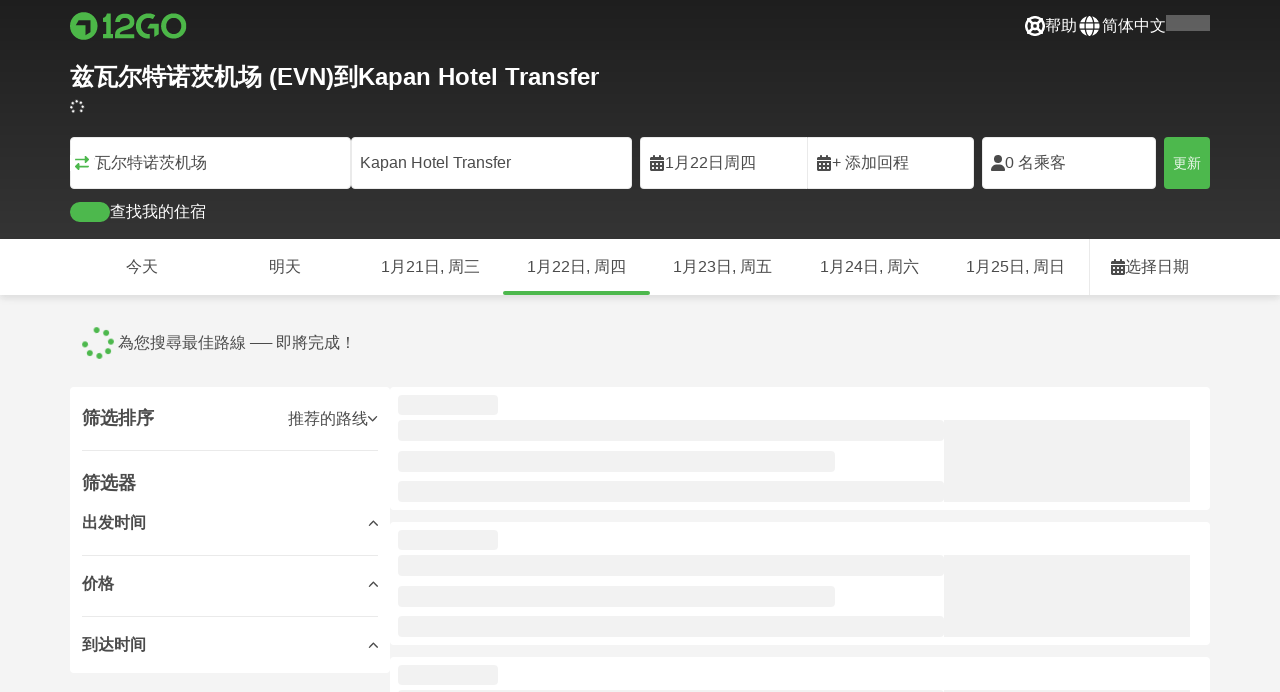

--- FILE ---
content_type: text/html; charset=UTF-8
request_url: https://12go.com/cn/travel/zvartnots-airport/kapan-hotel-transfer
body_size: 1844
content:
<!DOCTYPE html>
<html lang="en">
<head>
    <meta charset="utf-8">
    <meta name="viewport" content="width=device-width, initial-scale=1">
    <title></title>
    <style>
        body {
            font-family: "Arial";
        }
    </style>
    <script type="text/javascript">
    window.awsWafCookieDomainList = [];
    window.gokuProps = {
"key":"AQIDAHjcYu/GjX+QlghicBgQ/7bFaQZ+m5FKCMDnO+vTbNg96AGr7QcABOj9h6i/N3nwRynOAAAAfjB8BgkqhkiG9w0BBwagbzBtAgEAMGgGCSqGSIb3DQEHATAeBglghkgBZQMEAS4wEQQMO1HnD3wWjDOJk3/CAgEQgDu1KXxrg2SBMMPiGBZ6BRJyOVIHD+O/vIfRqoR3vADAixHPoz0hckdp/JErBitnwXRcuyG5HgnDUumVJg==",
          "iv":"CgAEVxFjfQAAAQ6o",
          "context":"Pxi1KJ6ebpu1Mabnl7qQFWCqBLrTw3sfBD+JuTbQu+t2yaxyjshndh7ZSb/k/RYNuJuHL+6STc2j1/T4S3shGgHV7yTL/[base64]/1LBJkkjugAkG2XXF/lh4VQv+VcB2SBS34JIbFzyC"
};
    </script>
    <script src="https://2f9f4c1440ea.430874dc.ap-southeast-1.token.awswaf.com/2f9f4c1440ea/ea273244be9d/df03f2a08b93/challenge.js"></script>
</head>
<body>
    <div id="challenge-container"></div>
    <script type="text/javascript">
        AwsWafIntegration.saveReferrer();
        AwsWafIntegration.checkForceRefresh().then((forceRefresh) => {
            if (forceRefresh) {
                AwsWafIntegration.forceRefreshToken().then(() => {
                    window.location.reload(true);
                });
            } else {
                AwsWafIntegration.getToken().then(() => {
                    window.location.reload(true);
                });
            }
        });
    </script>
    <noscript>
        <h1>JavaScript is disabled</h1>
        In order to continue, we need to verify that you're not a robot.
        This requires JavaScript. Enable JavaScript and then reload the page.
    </noscript>
</body>
</html>

--- FILE ---
content_type: text/html;charset=utf-8
request_url: https://12go.com/cn/travel/zvartnots-airport/kapan-hotel-transfer
body_size: 142607
content:
<!DOCTYPE html><html  lang="zh-Hans" dir="ltr"><head><meta charset="utf-8">
<meta name="viewport" content="width=device-width, initial-scale=1">
<title>从 兹瓦尔特诺茨机场 (EVN) 到 Kapan Hotel Transfer - 订票，USD 214 起</title>
<link rel="preconnect" href="https://cdn5.onetwogo.com">
<link rel="preconnect" href="https://cdn1.onetwogo.com">
<link rel="preconnect" href="https://i.12go.com">
<link rel="preconnect" href="https://img.12go.com">
<link rel="preconnect" href="https://data.12go.com">
<link rel="preconnect" href="https://www.googletagmanager.com">
<link rel="preconnect" href="https://accounts.google.com">
<style type="text/css">:root {
    --old-logo-12go: url("data:image/svg+xml,%3Csvg width='64' height='45' viewBox='0 0 64 45' fill='none' xmlns='http://www.w3.org/2000/svg'%3E%3Cpath d='M52.5435 21.9047H39.5411L39.5009 27.2451C39.5009 27.2451 43.0975 27.2298 44.7506 27.3481C43.4612 28.6853 41.6688 29.5834 40.0464 29.8165C37.0946 30.2402 34.6256 29.2343 32.6254 26.9978L28.1905 31.0212C28.6016 31.6297 29.0844 32.0767 29.5719 32.5281C29.8504 32.786 30.1305 33.0453 30.3997 33.337H24.2987C24.7048 32.9703 25.0942 32.6198 25.4718 32.28C26.292 31.5419 27.0562 30.8541 27.8138 30.1597C28.3266 29.6897 28.8467 29.2274 29.3668 28.7652C31.1486 27.1817 32.9302 25.5983 34.4154 23.7022C36.5479 20.9806 37.6519 17.9631 37.2492 14.4793C36.8466 10.9956 35.3317 8.20762 32.2452 6.37345C29.6157 4.81855 26.7771 4.51561 23.8512 5.02208C21.4347 5.41946 19.2489 6.69505 17.7113 8.60522V17.272C17.9649 17.272 18.209 17.2735 18.4467 17.275C18.904 17.2778 19.3378 17.2805 19.7705 17.272C20.2086 17.2602 21.2477 17.2945 21.2477 17.2945C21.2477 17.2945 21.3197 16.0058 21.3657 15.4354C21.4401 14.5681 21.7542 13.7894 22.1923 13.0522C23.2786 11.2062 25.3378 10.3909 27.6509 10.8843C29.4858 11.2748 30.7976 12.838 31.0361 14.9077C31.3006 17.1963 30.5933 19.1736 28.9769 20.7616C27.3296 22.379 25.6439 23.9571 23.9583 25.5352C23.2636 26.1855 22.5689 26.8359 21.877 27.4889C20.9303 28.3826 19.9821 29.2743 19.0644 30.1371C18.6006 30.5732 18.1447 31.002 17.7007 31.42V39.2406H37.2929V33.7689L38.9649 33.7381C38.9649 33.7381 38.9165 35.3238 38.9649 36.1048C46.7885 36.5332 53.6121 28.5811 52.5435 21.9047Z' fill='%234DB84D'/%3E%3Cpath d='M10.1179 0.0568002C10.1179 0.0568002 9.72233 3.97365 7.55682 6.6397C5.8034 8.78983 2.67323 9.95304 0 10.2169V15.8697H8.50143C8.50143 15.8697 8.56637 42.6983 8.58054 44.2828H16.2058V0L10.1179 0.0568002Z' fill='%234DB84D'/%3E%3Cpath d='M60.9044 14.8047C58.2359 12.2842 53.0123 11.8463 50.8869 12.9113C51.6657 13.9829 52.4092 15.4293 53.0629 16.7009C53.1663 16.902 53.2678 17.0995 53.3665 17.2897C57.0269 17.053 59.1522 19.3014 59.1522 21.8941C59.1522 24.9932 57.263 27.1114 53.2579 26.9729C52.5825 28.4071 51.8008 29.8449 50.6756 31.201C54.5048 32.9949 59.8701 31.6471 62.456 27.5847C65.0217 23.5614 64.3121 18.0222 60.9044 14.8047Z' fill='%234DB84D'/%3E%3Cpath d='M51.8988 17.7063H45.3917C43.8296 15.4237 41.6806 14.2131 38.7252 14.3374C38.43 12.2014 37.3791 10.2158 36.1488 8.53309C41.3323 6.73205 50.0639 10.3649 51.8988 17.7063Z' fill='%234DB84D'/%3E%3C/svg%3E%0A");
    --logo-12go: url('data:image/svg+xml,%3Csvg%20width%3D%22118%22%20height%3D%2228%22%20viewBox%3D%220%200%20118%2028%22%20fill%3D%22none%22%20xmlns%3D%22http%3A%2F%2Fwww.w3.org%2F2000%2Fsvg%22%3E%3Cg%20clip-path%3D%22url(%23clip0_2144_2235)%22%3E%3Cpath%20d%3D%22M41.1739%2021.8928V1.75064C41.1739%201.61064%2041.0603%201.49609%2040.9215%201.49609H37.2775C37.1437%201.49609%2037.0377%201.603%2037.0251%201.73791C36.8737%203.71573%2035.4453%205.32955%2033.5703%205.74955C33.4542%205.775%2033.3684%205.87682%2033.3684%205.999V9.64409C33.3684%209.78409%2033.4819%209.89864%2033.6207%209.89864H36.2579C36.3967%209.89864%2036.5103%2010.0132%2036.5103%2010.1532V21.8954C36.5103%2022.0354%2036.3967%2022.1499%2036.2579%2022.1499H33.5652C33.4264%2022.1499%2033.3129%2022.2645%2033.3129%2022.4045V26.2175C33.3129%2026.3575%2033.4264%2026.4721%2033.5652%2026.4721H43.1575C43.2963%2026.4721%2043.4098%2026.3575%2043.4098%2026.2175V22.4045C43.4098%2022.2645%2043.2963%2022.1499%2043.1575%2022.1499H41.4237C41.2849%2022.1499%2041.1714%2022.0354%2041.1714%2021.8954L41.1739%2021.8928Z%22%20fill%3D%22%234CB748%22%2F%3E%3Cpath%20d%3D%22M55.4975%2018.2863L56.9132%2017.8918C60.2923%2016.9474%2064.9206%2015.6518%2064.9206%209.84052C64.9206%204.70888%2061.3194%201.52197%2055.5227%201.52197C49.726%201.52197%2046.0592%204.59943%2045.5999%209.63179C45.5873%209.77943%2045.7059%209.90924%2045.8523%209.90924L50.0793%209.90415C50.203%209.90415%2050.3039%209.81252%2050.3266%209.69034C50.7455%207.28488%2052.5777%205.83397%2055.3158%205.83397C58.2129%205.83397%2060.2368%207.48088%2060.2368%209.84052C60.2368%2012.4878%2057.8268%2013.2234%2054.7757%2014.1576L53.7663%2014.4682C50.2534%2015.5474%2045.4409%2017.0238%2045.4409%2022.9292V26.2154C45.4409%2026.3554%2045.5545%2026.47%2045.6933%2026.47H64.59C64.7288%2026.47%2064.8424%2026.3554%2064.8424%2026.2154V22.4558C64.8424%2022.3158%2064.7288%2022.2012%2064.59%2022.2012H50.4351C50.2736%2022.2012%2050.1525%2022.0485%2050.1878%2021.8882C50.6774%2019.6278%2053.2313%2018.9176%2055.4975%2018.2863Z%22%20fill%3D%22%234CB748%22%2F%3E%3Cpath%20d%3D%22M104.592%201.26794C97.3294%201.26794%2091.8531%206.81958%2091.8531%2014.181V14.2141C91.8531%2017.4265%2093.1503%2020.5981%2095.4114%2022.917C97.7912%2025.3581%20101.039%2026.7021%20104.559%2026.7021C111.739%2026.7021%20117.362%2021.1149%20117.362%2013.985C117.362%206.85522%20111.752%201.26794%20104.592%201.26794ZM112.269%2014.0181C112.269%2018.017%20109.422%2022.1534%20104.658%2022.1534C100.264%2022.1534%2096.9483%2018.6407%2096.9483%2013.985V13.9519C96.9483%2010.0065%2099.6385%205.81413%20104.625%205.81413C109.612%205.81413%20112.269%209.98358%20112.269%2014.0156V14.0181Z%22%20fill%3D%22%234CB748%22%2F%3E%3Cpath%20d%3D%22M89.3475%2011.842H80.7395C80.6512%2011.842%2080.5704%2011.8879%2080.525%2011.9642L78.0544%2016.0395C77.9509%2016.21%2078.0721%2016.4264%2078.2689%2016.4264H84.8101C84.9489%2016.4264%2085.0625%2016.541%2085.0625%2016.681L85.0549%2024.6253C85.0549%2024.8264%2085.2744%2024.9486%2085.441%2024.8417L89.4813%2022.2784C89.5545%2022.2326%2089.5999%2022.1511%2089.5999%2022.062V12.0966C89.5999%2011.9566%2089.4863%2011.842%2089.3475%2011.842Z%22%20fill%3D%22%234CB748%22%2F%3E%3Cpath%20d%3D%22M85.7876%203.03099C83.8773%201.91099%2081.6363%201.26953%2079.2136%201.26953C71.9507%201.26953%2066.4745%206.82117%2066.4745%2014.1826V14.2157C66.4745%2017.4281%2067.7716%2020.5997%2070.0328%2022.9186C73.5784%2026.5535%2077.9216%2026.8183%2080.208%2026.6579C80.3392%2026.6477%2080.4401%2026.5357%2080.4401%2026.4033V22.3688C80.4401%2022.2161%2080.3089%2022.1015%2080.16%2022.1168C76.0011%2022.5317%2071.5696%2019.4797%2071.5696%2013.9841V13.951C71.5696%2010.0055%2074.2598%205.81571%2079.2465%205.81571C80.8212%205.81571%2082.1839%206.2688%2083.3095%207.01717C83.4281%207.09608%2083.5896%207.06553%2083.6653%206.94335L85.8734%203.38735C85.9491%203.26517%2085.9113%203.10226%2085.7876%203.03099Z%22%20fill%3D%22%234CB748%22%2F%3E%3Cpath%20fill-rule%3D%22evenodd%22%20clip-rule%3D%22evenodd%22%20d%3D%22M13.8798%200C21.5454%200%2027.7597%206.26801%2027.7597%2014C27.7597%2021.732%2021.5454%2028%2013.8798%2028C6.21421%2028%200%2021.732%200%2014C0%206.26801%206.21421%200%2013.8798%200ZM20.5571%2020.263V8.17969H8.75167L5.86719%2013.1331H15.6411L15.6335%2023.2997L20.5571%2020.263Z%22%20fill%3D%22%234CB748%22%2F%3E%3C%2Fg%3E%3Cdefs%3E%3CclipPath%20id%3D%22clip0_2144_2235%22%3E%3Crect%20width%3D%22117.6%22%20height%3D%2228%22%20fill%3D%22white%22%2F%3E%3C%2FclipPath%3E%3C%2Fdefs%3E%3C%2Fsvg%3E');
   
    --border-radius-base: 4px;
    --header-height: 52px;
    --header-background: var(--black);
    --header-background-alpha: linear-gradient(180deg, rgba(0, 0, 0, 0.8) 0%, rgba(0, 0, 0, 0) 100%);
    --header-color: #fff;

    --brand-primary: #4DB84D;
    --brand-primary-black: #073D07;
    --brand-primary-darker: #3a8a3a;
    --brand-primary-lighter: #9dce9d;
    --brand-primary-murk: #178743;
    --brand-primary-murkest: #126a36;
    --brand-primary-faded: #edf8ed;

    --brand-promotion: #BE4CBE;
    --brand-promotion-darker: #8F398F;
    --brand-promotion-light: #EAD2EA;
    --brand-promotion-lighter: #D29ED2;
    --brand-promotion-faded: #F9EDF9;

    --brand-urgent: #F66F1B;
    --brand-urgent-faded: #FEF1E8;

    --brand-highlight: #0DA1E0;
    --brand-highlight-faded: #E2F4FB;

    --brand-white: #FFF;
    --brand-white-shaded: #7e7e7e;

    --brand-navy: #1C2B39 ;
    
    --brand-black: #4b4b4b;
    --brand-black-darker: #404040;
    --brand-black-faded: rgba(75, 75, 75, 0.5);

    --white: #fff;

    --black: #323232;
    --black-faded: rgba(50, 50, 50, 0.5);

    --brand-gray: #eaeaea;
    --brand-gray-black: #7c7b7b;
    --brand-gray-darker: #A0A0A0;
    --brand-gray-lighter: #f4f4f4;
    --brand-gray-icon: #DCDCE5;

    --brand-attention: #FF9900;
    --brand-attention-black: #3D2C07;
    --brand-attention-darker: #58461F;
    --brand-attention-lighter: #F4D287;
    --brand-attention-faded: #FFEFCB;
    --brand-attention-darker: #58461F;

    --brand-warning: #CFD441;
    --brand-warning-black: #3B3D07;
    --brand-warning-darker: #686A20;
    --brand-warning-lighter: #E7E9A0;
    --brand-warning-faded: #F9FAE8;

    --brand-danger: #B84D4D;
    --brand-danger-black: #3D0707;
    --brand-danger-darker: #A64545;
    --brand-danger-lighter: #CE9D9D;
    --brand-danger-faded: #F6EAEA;

    --brand-info: #4D94B8;
    --brand-info-black: #072B3D;
    --brand-info-darker: #366881;
    --brand-info-lighter: #94BFD4;
    --brand-info-faded: #EAF2F6;

    --brand-paypal: #0da1e0;
    --brand-paypal-lighter: #15b0f1;

    --brand-google-paybutton: #000;

    --btn-contained-color: var(--brand-primary);
    --btn-contained-bg: var(--white);
    --btn-contained-bg-dark: transparent;
    --btn-contained-bg-darker: transparent;
    --btn-contained-border: transparent;
    --btn-contained-border-dark: transparent;
    --btn-contained-border-darker: transparent;

    --btn-default-color: var(--brand-black);
    --btn-default-bg: var(--white);
    --btn-default-bg-dark: var(--brand-gray-lighter);
    --btn-default-bg-darker: var(--brand-gray-lighter);
    --btn-default-border: var(--brand-gray);
    --btn-default-border-dark: var(--brand-gray);
    --btn-default-border-darker: var(--brand-gray-darker);

    --btn-secondary-color: var(--brand-black);
    --btn-secondary-bg: var(--brand-gray-lighter);
    --btn-secondary-bg-dark: var(--brand-gray);
    --btn-secondary-bg-darker: var(--brand-gray);
    --btn-secondary-border: transparent;
    --btn-secondary-border-dark: transparent;
    --btn-secondary-border-darker: transparent;

    --btn-primary-color: var(--brand-primary-faded);
    --btn-primary-bg: var(--brand-primary);
    --btn-primary-bg-dark: var(--brand-primary-darker);
    --btn-primary-bg-darker: var(--brand-primary-darker);
    --btn-primary-border: transparent;
    --btn-primary-border-dark: transparent;
    --btn-primary-border-darker: transparent;

    --btn-success-color: var(--brand-primary);
    --btn-success-bg: var(--brand-primary-faded);
    --btn-success-bg-dark: var(--brand-primary-lighter);
    --btn-success-bg-darker: var(--brand-lighter);
    --btn-success-border: var(--brand-primary-lighter);
    --btn-success-border-dark: var(--brand-primary);
    --btn-success-border-darker: var(--brand-primary);

    --btn-info-color: var(--brand-info-faded);
    --btn-info-bg: var(--brand-info);
    --btn-info-bg-dark: var(--brand-info-darker);
    --btn-info-bg-darker: var(--brand-darker);
    --btn-info-border: transparent;
    --btn-info-border-dark: transparent;
    --btn-info-border-darker: transparent;

    --btn-warning-color: var(--brand-warning-darker);
    --btn-warning-bg: var(--brand-warning-faded);
    --btn-warning-bg-dark: var(--brand-warning-lighter);
    --btn-warning-bg-darker: var(--brand-warning-lighter);
    --btn-warning-border: var(--brand-warning-lighter);
    --btn-warning-border-dark: var(--brand-warning);
    --btn-warning-border-darker: var(--brand-warning);

    --btn-danger-color: var(--brand-danger-faded);
    --btn-danger-bg: var(--brand-danger);
    --btn-danger-bg-dark: var(--brand-danger-darker);
    --btn-danger-bg-darker: var(--brand-danger-darker);
    --btn-danger-border: transparent;
    --btn-danger-border-dark: transparent;
    --btn-danger-border-darker: transparent;

    --btn-danger-ghost-color: var(--brand-danger-darker);
    --btn-danger-ghost-bg: transparent;
    --btn-danger-ghost-bg-dark: var(--brand-gray-lighter);
    --btn-danger-ghost-bg-darker: transparent;
    --btn-danger-ghost-border: transparent;
    --btn-danger-ghost-border-dark: transparent;
    --btn-danger-ghost-border-darker: transparent;

    --state-default-text: var(--brand-black);
    --state-default-bg: var(--brand-gray-lighter);
    --state-default-border: var(--brand-gray);

    --state-success-text: var(--brand-primary-black);
    --state-success-bg: var(--brand-primary-faded);
    --state-success-border: var(--brand-primary-lighter);

    --state-info-text: var(--brand-info-black);
    --state-info-bg:  var(--brand-info-faded);
    --state-info-border:  var(--brand-info-lighter);

    --state-warning-text: var(--brand-warning-black);
    --state-warning-bg: var(--brand-warning-faded);
    --state-warning-border: var(--brand-warning-lighter);

    --state-danger-text: var(--brand-danger-black);
    --state-danger-bg: var(--brand-danger-faded);
    --state-danger-border: var(--brand-danger-lighter);

    --alert-success-bg: var(--state-success-bg);
    --alert-success-text: var(--state-success-text);
    --alert-success-border: var(--state-success-border);

    --alert-info-bg: var(--state-info-bg);
    --alert-info-text: var(--state-info-text);
    --alert-info-border: var(--state-info-border);

    --alert-warning-bg: var(--state-warning-bg);
    --alert-warning-text: var(--state-warning-text);
    --alert-warning-border: var(--state-warning-border);

    --alert-danger-bg: var(--state-danger-bg);
    --alert-danger-text: var(--state-danger-text);
    --alert-danger-border: var(--state-danger-border);

    --alert-basic-bg: var(--state-default-bg);
    --alert-basic-text: var(--state-default-text);
    --alert-basic-border: var(--state-default-border);

    --body-bg: #f4f4f4;
    --text-color: var(--brand-black);
    --text-faded-color: var(--brand-gray-black);
    --link-color: var(--brand-primary);
    --link-hover-color: var(--brand-primary-darker);

    --box-shadow-base: 0px 5px 8px rgba(0, 0, 0, 0.04);
    --box-shadow-2: var(--box-shadow-base), 0px 1px 3px rgba(75, 75, 75, 0.2), 0px 3px 6px 0px rgba(75, 75, 75, 0.2);

    --box-shadow-trip: var(--box-shadow-base);
    --box-shadow-trip-hover: var(--box-shadow-2);

    --loader-color: var(--brand-primary);
    
    --font-family-base: system, -apple-system, BlinkMacSystemFont, "Segoe UI", "Roboto", "Oxygen", "Ubuntu", "Cantarell", "Fira Sans", "Droid Sans", "Helvetica Neue", sans-serif;
}
</style>
<meta name="application-name" content="12Go">
<meta name="apple-mobile-web-app-title" content="12Go">
<meta httpEquiv="X-UA-Compatible" content="IE=edge,chrome=1">
<meta name="theme-color" content="#35aa47">
<meta name="msapplication-config" content="//cdn1.onetwogo.com/images/browserconfig.xml">
<meta name="msapplication-TileImage" content="//cdn1.onetwogo.com/images/mstile-144x144.png">
<meta name="msapplication-TileColor" content="#35aa47">
<meta name="author" content="12go">
<meta name="baidu-site-verification" content="code-iOGhqYqv3M">
<meta name="msvalidate.01" content="3B6903ED1DA495ABAA3E692A268DFFC7">
<meta name="msvalidate.01" content="CD1EFED6C760B90264AAED2588D40C06">
<meta property="og:type" content="website">
<link rel="mask-icon" href="//cdn1.onetwogo.com/images/safari-pinned-tab.svg" color="#006f00">
<link rel="manifest" href="/cn/manifest.webmanifest">
<link rel="apple-touch-icon" href="//cdn1.onetwogo.com/images/apple-touch-icon.png">
<link rel="icon" type="image/png" href="//cdn1.onetwogo.com/images/favicon-16x16.png" sizes="16x16">
<link rel="icon" type="image/png" href="//cdn1.onetwogo.com/images/favicon-32x32.png" sizes="32x32">
<link rel="icon" type="image/png" href="//cdn1.onetwogo.com/images/favicon-96x96.png" sizes="96x96">
<link rel="apple-touch-icon-precomposed" href="//cdn1.onetwogo.com/images/apple-touch-icon-precomposed.png">
<link rel="apple-touch-icon" sizes="152x152" href="//cdn1.onetwogo.com/images/apple-touch-icon-152x152.png">
<link rel="apple-touch-icon" sizes="144x144" href="//cdn1.onetwogo.com/images/apple-touch-icon-144x144.png">
<link rel="apple-touch-icon" sizes="120x120" href="//cdn1.onetwogo.com/images/apple-touch-icon-120x120.png">
<link rel="apple-touch-icon" sizes="114x114" href="//cdn1.onetwogo.com/images/apple-touch-icon-114x114.png">
<link rel="apple-touch-icon" sizes="76x76" href="//cdn1.onetwogo.com/images/apple-touch-icon-76x76.png">
<link rel="apple-touch-icon" sizes="72x72" href="//cdn1.onetwogo.com/images/apple-touch-icon-72x72.png">
<link rel="apple-touch-icon" sizes="60x60" href="//cdn1.onetwogo.com/images/apple-touch-icon-60x60.png">
<link rel="apple-touch-icon" sizes="57x57" href="//cdn1.onetwogo.com/images/apple-touch-icon-57x57.png">
<link rel="shortcut icon" href="//cdn1.onetwogo.com/images/favicon.ico">
<link rel="image_src" href="/images/12go_logo.png">
<link rel="alternate" type="application/rss+xml" title="Transit in " href="https://12go.com/rss.xml">
<meta property="og:title" content="从 兹瓦尔特诺茨机场 (EVN) 到 Kapan Hotel Transfer - 订票，USD 214 起">
<meta name="description" content="在线了解如何从 兹瓦尔特诺茨机场 到 Kapan Hotel Transfer！查看时间表和交通选项，并比较  的价格和评价。现在就上 12Go 订票吧！">
<meta name="robots" content="noindex,nofollow">
<meta property="og:image" content="https://i.12go.co/images/upload-media/3956_2.jpeg">
<meta property="og:image:width" content="2400">
<meta property="og:image:height" content="933">
<meta property="og:image:type" content="image/jpeg">
<link rel="canonical" href="https://12go.com/cn/travel/zvartnots-airport/kapan">
<link rel="alternate" href="https://12go.com/ar/travel/zvartnots-airport/kapan" title="العربية" hreflang="ar">
<link rel="alternate" href="https://12go.com/cn/travel/zvartnots-airport/kapan" title="简体中文" hreflang="zh-Hans">
<link rel="alternate" href="https://12go.com/de/travel/zvartnots-airport/kapan" title="Deutsch" hreflang="de">
<link rel="alternate" href="https://12go.com/el/travel/zvartnots-airport/kapan" title="Ελληνικά" hreflang="el">
<link rel="alternate" href="https://12go.com/en/travel/zvartnots-airport/kapan" title="English" hreflang="en">
<link rel="alternate" href="https://12go.com/es/travel/zvartnots-airport/kapan" title="Español" hreflang="es">
<link rel="alternate" href="https://12go.com/fa/travel/zvartnots-airport/kapan" title="فارسی" hreflang="fa">
<link rel="alternate" href="https://12go.com/fr/travel/zvartnots-airport/kapan" title="Français" hreflang="fr">
<link rel="alternate" href="https://12go.com/hr/travel/zvartnots-airport/kapan" title="Hrvatski" hreflang="hr">
<link rel="alternate" href="https://12go.com/in/travel/zvartnots-airport/kapan" title="Indonesia" hreflang="id">
<link rel="alternate" href="https://12go.com/it/travel/zvartnots-airport/kapan" title="Italiano" hreflang="it">
<link rel="alternate" href="https://12go.com/jp/travel/zvartnots-airport/kapan" title="日本語" hreflang="ja">
<link rel="alternate" href="https://12go.com/ko/travel/zvartnots-airport/kapan" title="한국어" hreflang="ko">
<link rel="alternate" href="https://12go.com/ms/travel/zvartnots-airport/kapan" title="Melayu" hreflang="ms">
<link rel="alternate" href="https://12go.com/nl/travel/zvartnots-airport/kapan" title="Nederlands" hreflang="nl">
<link rel="alternate" href="https://12go.com/pl/travel/zvartnots-airport/kapan" title="Polski" hreflang="pl">
<link rel="alternate" href="https://12go.com/pt/travel/zvartnots-airport/kapan" title="Português" hreflang="pt">
<link rel="alternate" href="https://12go.com/ru/travel/zvartnots-airport/kapan" title="Русский" hreflang="ru">
<link rel="alternate" href="https://12go.com/sv/travel/zvartnots-airport/kapan" title="Svenska" hreflang="sv">
<link rel="alternate" href="https://12go.com/th/travel/zvartnots-airport/kapan" title="ภาษาไทย" hreflang="th">
<link rel="alternate" href="https://12go.com/tr/travel/zvartnots-airport/kapan" title="Türkçe" hreflang="tr">
<link rel="alternate" href="https://12go.com/uk/travel/zvartnots-airport/kapan" title="Українська" hreflang="uk">
<link rel="alternate" href="https://12go.com/vi/travel/zvartnots-airport/kapan" title="Tiếng Việt" hreflang="vi">
<link rel="alternate" href="https://12go.com/zh/travel/zvartnots-airport/kapan" title="繁體中文" hreflang="zh-Hant">
<style>:host,:root{--fa-font-solid:normal 900 1em/1 "Font Awesome 6 Solid";--fa-font-regular:normal 400 1em/1 "Font Awesome 6 Regular";--fa-font-light:normal 300 1em/1 "Font Awesome 6 Light";--fa-font-thin:normal 100 1em/1 "Font Awesome 6 Thin";--fa-font-duotone:normal 900 1em/1 "Font Awesome 6 Duotone";--fa-font-sharp-solid:normal 900 1em/1 "Font Awesome 6 Sharp";--fa-font-sharp-regular:normal 400 1em/1 "Font Awesome 6 Sharp";--fa-font-sharp-light:normal 300 1em/1 "Font Awesome 6 Sharp";--fa-font-sharp-thin:normal 100 1em/1 "Font Awesome 6 Sharp";--fa-font-brands:normal 400 1em/1 "Font Awesome 6 Brands"}svg:not(:host).svg-inline--fa,svg:not(:root).svg-inline--fa{box-sizing:content-box;overflow:visible}.svg-inline--fa{display:var(--fa-display,inline-block);height:1em;overflow:visible;vertical-align:-.125em}.svg-inline--fa.fa-2xs{vertical-align:.1em}.svg-inline--fa.fa-xs{vertical-align:0}.svg-inline--fa.fa-sm{vertical-align:-.07143em}.svg-inline--fa.fa-lg{vertical-align:-.2em}.svg-inline--fa.fa-xl{vertical-align:-.25em}.svg-inline--fa.fa-2xl{vertical-align:-.3125em}.svg-inline--fa.fa-pull-left{margin-right:var(--fa-pull-margin,.3em);width:auto}.svg-inline--fa.fa-pull-right{margin-left:var(--fa-pull-margin,.3em);width:auto}.svg-inline--fa.fa-li{top:.25em;width:var(--fa-li-width,2em)}.svg-inline--fa.fa-fw{width:var(--fa-fw-width,1.25em)}.fa-layers svg.svg-inline--fa{bottom:0;left:0;margin:auto;position:absolute;right:0;top:0}.fa-layers-counter,.fa-layers-text{display:inline-block;position:absolute;text-align:center}.fa-layers{display:inline-block;height:1em;position:relative;text-align:center;vertical-align:-.125em;width:1em}.fa-layers svg.svg-inline--fa{transform-origin:center center}.fa-layers-text{left:50%;top:50%;transform:translate(-50%,-50%);transform-origin:center center}.fa-layers-counter{background-color:var(--fa-counter-background-color,#ff253a);border-radius:var(--fa-counter-border-radius,1em);box-sizing:border-box;color:var(--fa-inverse,#fff);line-height:var(--fa-counter-line-height,1);max-width:var(--fa-counter-max-width,5em);min-width:var(--fa-counter-min-width,1.5em);overflow:hidden;padding:var(--fa-counter-padding,.25em .5em);right:var(--fa-right,0);text-overflow:ellipsis;top:var(--fa-top,0);transform:scale(var(--fa-counter-scale,.25));transform-origin:top right}.fa-layers-bottom-right{bottom:var(--fa-bottom,0);right:var(--fa-right,0);top:auto;transform:scale(var(--fa-layers-scale,.25));transform-origin:bottom right}.fa-layers-bottom-left{bottom:var(--fa-bottom,0);left:var(--fa-left,0);right:auto;top:auto;transform:scale(var(--fa-layers-scale,.25));transform-origin:bottom left}.fa-layers-top-right{right:var(--fa-right,0);top:var(--fa-top,0);transform:scale(var(--fa-layers-scale,.25));transform-origin:top right}.fa-layers-top-left{left:var(--fa-left,0);right:auto;top:var(--fa-top,0);transform:scale(var(--fa-layers-scale,.25));transform-origin:top left}.fa-1x{font-size:1em}.fa-2x{font-size:2em}.fa-3x{font-size:3em}.fa-4x{font-size:4em}.fa-5x{font-size:5em}.fa-6x{font-size:6em}.fa-7x{font-size:7em}.fa-8x{font-size:8em}.fa-9x{font-size:9em}.fa-10x{font-size:10em}.fa-2xs{font-size:.625em;line-height:.1em;vertical-align:.225em}.fa-xs{font-size:.75em;line-height:.08333em;vertical-align:.125em}.fa-sm{font-size:.875em;line-height:.07143em;vertical-align:.05357em}.fa-lg{font-size:1.25em;line-height:.05em;vertical-align:-.075em}.fa-xl{font-size:1.5em;line-height:.04167em;vertical-align:-.125em}.fa-2xl{font-size:2em;line-height:.03125em;vertical-align:-.1875em}.fa-fw{text-align:center;width:1.25em}.fa-ul{list-style-type:none;margin-left:var(--fa-li-margin,2.5em);padding-left:0}.fa-ul>li{position:relative}.fa-li{left:calc(var(--fa-li-width, 2em)*-1);line-height:inherit;position:absolute;text-align:center;width:var(--fa-li-width,2em)}.fa-border{border-color:var(--fa-border-color,#eee);border-radius:var(--fa-border-radius,.1em);border-style:var(--fa-border-style,solid);border-width:var(--fa-border-width,.08em);padding:var(--fa-border-padding,.2em .25em .15em)}.fa-pull-left{float:left;margin-right:var(--fa-pull-margin,.3em)}.fa-pull-right{float:right;margin-left:var(--fa-pull-margin,.3em)}.fa-beat{animation-delay:var(--fa-animation-delay,0s);animation-direction:var(--fa-animation-direction,normal);animation-duration:var(--fa-animation-duration,1s);animation-iteration-count:var(--fa-animation-iteration-count,infinite);animation-name:fa-beat;animation-timing-function:var(--fa-animation-timing,ease-in-out)}.fa-bounce{animation-delay:var(--fa-animation-delay,0s);animation-direction:var(--fa-animation-direction,normal);animation-duration:var(--fa-animation-duration,1s);animation-iteration-count:var(--fa-animation-iteration-count,infinite);animation-name:fa-bounce;animation-timing-function:var(--fa-animation-timing,cubic-bezier(.28,.84,.42,1))}.fa-fade{animation-iteration-count:var(--fa-animation-iteration-count,infinite);animation-name:fa-fade;animation-timing-function:var(--fa-animation-timing,cubic-bezier(.4,0,.6,1))}.fa-beat-fade,.fa-fade{animation-delay:var(--fa-animation-delay,0s);animation-direction:var(--fa-animation-direction,normal);animation-duration:var(--fa-animation-duration,1s)}.fa-beat-fade{animation-iteration-count:var(--fa-animation-iteration-count,infinite);animation-name:fa-beat-fade;animation-timing-function:var(--fa-animation-timing,cubic-bezier(.4,0,.6,1))}.fa-flip{animation-delay:var(--fa-animation-delay,0s);animation-direction:var(--fa-animation-direction,normal);animation-duration:var(--fa-animation-duration,1s);animation-iteration-count:var(--fa-animation-iteration-count,infinite);animation-name:fa-flip;animation-timing-function:var(--fa-animation-timing,ease-in-out)}.fa-shake{animation-duration:var(--fa-animation-duration,1s);animation-iteration-count:var(--fa-animation-iteration-count,infinite);animation-name:fa-shake;animation-timing-function:var(--fa-animation-timing,linear)}.fa-shake,.fa-spin{animation-delay:var(--fa-animation-delay,0s);animation-direction:var(--fa-animation-direction,normal)}.fa-spin{animation-duration:var(--fa-animation-duration,2s);animation-iteration-count:var(--fa-animation-iteration-count,infinite);animation-name:fa-spin;animation-timing-function:var(--fa-animation-timing,linear)}.fa-spin-reverse{--fa-animation-direction:reverse}.fa-pulse,.fa-spin-pulse{animation-direction:var(--fa-animation-direction,normal);animation-duration:var(--fa-animation-duration,1s);animation-iteration-count:var(--fa-animation-iteration-count,infinite);animation-name:fa-spin;animation-timing-function:var(--fa-animation-timing,steps(8))}@media (prefers-reduced-motion:reduce){.fa-beat,.fa-beat-fade,.fa-bounce,.fa-fade,.fa-flip,.fa-pulse,.fa-shake,.fa-spin,.fa-spin-pulse{animation-delay:-1ms;animation-duration:1ms;animation-iteration-count:1;transition-delay:0s;transition-duration:0s}}@keyframes fa-beat{0%,90%{transform:scale(1)}45%{transform:scale(var(--fa-beat-scale,1.25))}}@keyframes fa-bounce{0%{transform:scale(1) translateY(0)}10%{transform:scale(var(--fa-bounce-start-scale-x,1.1),var(--fa-bounce-start-scale-y,.9)) translateY(0)}30%{transform:scale(var(--fa-bounce-jump-scale-x,.9),var(--fa-bounce-jump-scale-y,1.1)) translateY(var(--fa-bounce-height,-.5em))}50%{transform:scale(var(--fa-bounce-land-scale-x,1.05),var(--fa-bounce-land-scale-y,.95)) translateY(0)}57%{transform:scale(1) translateY(var(--fa-bounce-rebound,-.125em))}64%{transform:scale(1) translateY(0)}to{transform:scale(1) translateY(0)}}@keyframes fa-fade{50%{opacity:var(--fa-fade-opacity,.4)}}@keyframes fa-beat-fade{0%,to{opacity:var(--fa-beat-fade-opacity,.4);transform:scale(1)}50%{opacity:1;transform:scale(var(--fa-beat-fade-scale,1.125))}}@keyframes fa-flip{50%{transform:rotate3d(var(--fa-flip-x,0),var(--fa-flip-y,1),var(--fa-flip-z,0),var(--fa-flip-angle,-180deg))}}@keyframes fa-shake{0%{transform:rotate(-15deg)}4%{transform:rotate(15deg)}24%,8%{transform:rotate(-18deg)}12%,28%{transform:rotate(18deg)}16%{transform:rotate(-22deg)}20%{transform:rotate(22deg)}32%{transform:rotate(-12deg)}36%{transform:rotate(12deg)}40%,to{transform:rotate(0deg)}}@keyframes fa-spin{0%{transform:rotate(0deg)}to{transform:rotate(1turn)}}.fa-rotate-90{transform:rotate(90deg)}.fa-rotate-180{transform:rotate(180deg)}.fa-rotate-270{transform:rotate(270deg)}.fa-flip-horizontal{transform:scaleX(-1)}.fa-flip-vertical{transform:scaleY(-1)}.fa-flip-both,.fa-flip-horizontal.fa-flip-vertical{transform:scale(-1)}.fa-rotate-by{transform:rotate(var(--fa-rotate-angle,none))}.fa-stack{display:inline-block;height:2em;position:relative;vertical-align:middle;width:2.5em}.fa-stack-1x,.fa-stack-2x{bottom:0;left:0;margin:auto;position:absolute;right:0;top:0;z-index:var(--fa-stack-z-index,auto)}.svg-inline--fa.fa-stack-1x{height:1em;width:1.25em}.svg-inline--fa.fa-stack-2x{height:2em;width:2.5em}.fa-inverse{color:var(--fa-inverse,#fff)}.fa-sr-only,.fa-sr-only-focusable:not(:focus),.sr-only,.sr-only-focusable:not(:focus){height:1px;margin:-1px;overflow:hidden;padding:0;position:absolute;width:1px;clip:rect(0,0,0,0);border-width:0;white-space:nowrap}.svg-inline--fa .fa-primary{fill:var(--fa-primary-color,currentColor);opacity:var(--fa-primary-opacity,1)}.svg-inline--fa .fa-secondary{fill:var(--fa-secondary-color,currentColor)}.svg-inline--fa .fa-secondary,.svg-inline--fa.fa-swap-opacity .fa-primary{opacity:var(--fa-secondary-opacity,.4)}.svg-inline--fa.fa-swap-opacity .fa-secondary{opacity:var(--fa-primary-opacity,1)}.svg-inline--fa mask .fa-primary,.svg-inline--fa mask .fa-secondary{fill:#000}.fa-duotone.fa-inverse,.fad.fa-inverse{color:var(--fa-inverse,#fff)}</style>
<style>.text-small{color:inherit;font-size:12px;font-weight:400;line-height:1.5}@media screen and (min-width:360px){.text-small{font-size:14px}}[tooltip]{position:relative}[tooltip]:before{background:var(--brand-white-shaded);border-radius:var(--border-radius-base);box-sizing:border-box;color:inherit;color:#fff;content:attr(tooltip);display:none;font-family:var(--font-family-base);font-size:14px;font-style:normal;font-weight:400;left:50%;line-height:1.42857143;max-width:min(400px,90vw);padding:8px;position:absolute;text-align:center;top:-9px;transform:translate(-50%,-100%);width:-moz-max-content;width:max-content;z-index:2147483643}@media screen and (min-width:360px){[tooltip]:before{font-size:16px}}[tooltip]:after{border-left:10px solid transparent;border-right:10px solid transparent;border-top:10px solid var(--brand-white-shaded);content:"";display:none;height:0;left:50%;position:absolute;top:0;transform:translate(-50%,-100%);width:0}[tooltip]:hover:after,[tooltip]:hover:before{display:block}[tooltip][tooltip-left]:before{transform:translate(calc(-100% + 20px),-100%)}[tooltip][tooltip-right]:before{transform:translate(-20px,-100%)}[tooltip][tooltip-bottom]:before{bottom:-9px;top:auto;transform:translate(-20px,100%)}[tooltip][tooltip-bottom]:after{border-bottom:10px solid var(--brand-white-shaded);border-left:10px solid transparent;border-right:10px solid transparent;border-top:none;bottom:0;top:auto;transform:translate(-50%,100%)}[tooltip][left][tooltip-bottom]:before{transform:translate(calc(-100% + 20px),100%)}@media screen and (max-width:1199px){[tooltip][tooltip-md-left]:before{transform:translate(calc(-100% + 20px),-100%)}[tooltip][tooltip-md-right]:before{transform:translate(-20px,-100%)}}@media screen and (max-width:991px){[tooltip][tooltip-sm-left]:before{transform:translate(calc(-100% + 20px),-100%)}[tooltip][tooltip-sm-right]:before{transform:translate(-20px,-100%)}}@media screen and (max-width:767px){[tooltip][tooltip-xs-left]:before{transform:translate(calc(-100% + 20px),-100%)}[tooltip][tooltip-xs-right]:before{transform:translate(-20px,-100%)}}[lastMinuteCarouselFeature] [tooltip]:after{z-index:2147483643}[lastMinuteCarouselFeature][dir=rtl] [tooltip][tooltip-left]:before{transform:translate(-20px,-100%)}[lastMinuteCarouselFeature][dir=rtl] [tooltip][tooltip-right]:before{transform:translate(calc(-100% + 20px),-100%)}</style>
<style>@keyframes ac_rotation-09743db6{0%{transform:rotate(0)}to{transform:rotate(1turn)}}@keyframes pop-09743db6{0%{transform:scale(1)}50%{transform:scale(.5)}to{transform:scale(1)}}.loader[data-v-09743db6]{align-items:center;background:hsla(0,0%,7%,.9);bottom:0;color:var(--loader-color);display:flex;flex-direction:column;justify-content:center;left:0;position:fixed;right:0;top:0;z-index:2147483646}.loader .icon[data-v-09743db6]{transform:rotate(45deg)}.loader-content[data-v-09743db6]{text-align:center}.loader-content .title[data-v-09743db6]{font-size:24px;font-weight:700;margin-bottom:16px}.loader-content .description[data-v-09743db6]{font-size:14px;margin-bottom:40px}.loader-content .spinner[data-v-09743db6]{color:var(--loader-color);height:150px;position:relative;text-align:right;width:150px}.loader-content .spinner .line[data-v-09743db6]{animation:ac_rotation-09743db6 1.5s linear infinite;border:2px dotted transparent;border-radius:50%;border-top:2px dotted var(--loader-color);height:100%;left:0;margin:auto;position:absolute;right:0;width:100%}.loader-content .spinner .line[data-v-09743db6]:first-child{padding:18px 5px 0 0}.loader-content .spinner .line:first-child svg[data-v-09743db6]{transform:rotate(45deg)}.loader-content .spinner .line[data-v-09743db6]:nth-child(2){animation:ac_rotation-09743db6 2s linear infinite;height:110px;padding:9px 7px 0 0;top:20px;width:110px}.loader-content .spinner .line:nth-child(2) svg[data-v-09743db6]{transform:rotate(63deg)}.loader-content .spinner .line[data-v-09743db6]:nth-child(3){animation:ac_rotation-09743db6 2.5s linear infinite;height:70px;top:40px;width:70px}.loader-content .spinner .line:nth-child(3) svg[data-v-09743db6]{transform:rotate(70deg)}.loader-content .spinner .logo[data-v-09743db6]{left:0;margin:auto;position:absolute;right:0;top:50%;transform:translateY(-50%);width:40px}.loader-content .spinner .dot[data-v-09743db6]{animation:pop-09743db6 1.5s linear infinite;background:var(--loader-color);border-radius:100%;height:10px;left:0;margin:auto;position:absolute;right:0;top:calc(50% - 5px);width:10px}</style>
<style>.vue-info-card-default[data-v-78299a76]{background:#fff;border-left:3px solid var(--brand-gray-darker);border-radius:var(--border-radius-base);box-shadow:var(--box-shadow-base);padding:8px 8px 4px 9px}.vue-info-card-default.success[data-v-78299a76]{border-color:var(--brand-primary)}.vue-info-card-default.info[data-v-78299a76]{border-color:var(--brand-info)}.vue-info-card-default.warning[data-v-78299a76]{border-color:var(--brand-attention)}.vue-info-card-default.danger[data-v-78299a76]{border-color:var(--brand-danger)}.vue-info-card-default.promotion[data-v-78299a76]{border-color:var(--brand-promotion,#be4cbe)}.vue-info-card-default.basic[data-v-78299a76]{border-color:var(--brand-gray)}@media only screen and (min-width:992px){.vue-info-card-default[data-v-78299a76]{padding-left:13px}.vue-info-card-default.collapsible[data-v-78299a76]{cursor:pointer}}.vue-info-card-flat[data-v-78299a76]{background:var(--brand-gray-lighter);border-radius:var(--border-radius-base);font-size:12px;padding:11px 11px 7px}@media screen and (min-width:360px){.vue-info-card-flat[data-v-78299a76]{font-size:14px}}.vue-info-card-flat.success[data-v-78299a76]{background-color:var(--alert-success-bg);border-color:var(--alert-success-border)}.vue-info-card-flat.info[data-v-78299a76]{background-color:var(--alert-info-bg);border-color:var(--alert-info-border)}.vue-info-card-flat.warning[data-v-78299a76]{background-color:var(--alert-warning-bg);border-color:var(--alert-warning-border)}.vue-info-card-flat.danger[data-v-78299a76]{background-color:var(--alert-danger-bg);border-color:var(--alert-danger-border)}.vue-info-card-flat.promotion[data-v-78299a76]{background-color:var(--brand-promotion-faded,#f9edf9);border-color:var(--brand-promotion-lighter,#d29ed2)}.vue-info-card-flat.basic[data-v-78299a76]{background-color:var(--alert-basic-bg);border-color:var(--alert-basic-border)}@media only screen and (min-width:992px){.vue-info-card-flat.collapsible[data-v-78299a76]{cursor:pointer}}</style>
<style>.notifications[data-v-70fcf9ef]{display:flex;flex-direction:column;left:50%;position:fixed;text-align:center;top:0;transform:translateX(-50%);z-index:2147483644}.notifications-item[data-v-70fcf9ef]{align-self:center;margin-top:10px;transition:all .3s ease-in,margin 0s}.notifications-item[data-v-70fcf9ef]:last-child{position:static}.slide[data-v-70fcf9ef]{position:relative}.slide-enter-from[data-v-70fcf9ef],.slide-leave-to[data-v-70fcf9ef]{opacity:0;transform:translateY(-8px)}.slide-enter-to[data-v-70fcf9ef],.slide-leave-from[data-v-70fcf9ef]{transform:translateY(0)}.slide-leave-active[data-v-70fcf9ef]{position:absolute}</style>
<style>.text-small{color:inherit;font-size:12px;font-weight:400;line-height:1.5}@media screen and (min-width:360px){.text-small{font-size:14px}}.btn{align-items:center;background-image:none;border:1px solid transparent;border-radius:var(--border-radius-base);cursor:pointer;display:inline-flex;font-size:14px;font-weight:400;gap:8px;justify-content:center;line-height:1.3333333;margin-bottom:0;padding:10px 24px;text-align:center;touch-action:manipulation;transition:background-color .1s ease-in-out;vertical-align:middle;white-space:nowrap}.btn.btn-wrap{white-space:normal}.btn.focus,.btn:focus{color:var(--btn-default-color);text-decoration:none}@media (any-hover:hover){.btn:hover{color:var(--btn-default-color);text-decoration:none}}.btn.active,.btn:active{background-image:none;outline:0}.btn.disabled,.btn[disabled],fieldset[disabled] .btn{cursor:not-allowed}a.btn.disabled,fieldset[disabled] a.btn{pointer-events:none}.btn-contained{background-color:var(--btn-contained-bg);border-color:var(--btn-contained-border);color:var(--btn-contained-color)}.btn-contained.focus,.btn-contained:focus{background-color:var(--btn-contained-bg-dark);border-color:var(--btn-contained-border-darker);color:var(--btn-contained-color)}@media (any-hover:hover){.btn-contained:hover{background-color:var(--btn-contained-bg-dark);border-color:var(--btn-contained-border-dark);color:var(--btn-contained-color)}}.btn-contained.active,.btn-contained:active,.open>.dropdown-toggle.btn-contained{background-color:var(--btn-contained-bg-dark);background-image:none;border-color:var(--btn-contained-border-dark);color:var(--btn-contained-color)}.btn-contained.active.focus,.btn-contained.active:focus,.btn-contained:active.focus,.btn-contained:active:focus,.open>.dropdown-toggle.btn-contained.focus,.open>.dropdown-toggle.btn-contained:focus{background-color:var(--btn-contained-bg-darker);border-color:var(--btn-contained-border-darker);color:var(--btn-contained-color)}@media (any-hover:hover){.btn-contained.active:hover,.btn-contained:active:hover,.open>.dropdown-toggle.btn-contained:hover{background-color:var(--btn-contained-bg-darker);border-color:var(--btn-contained-border-darker);color:var(--btn-contained-color)}}.btn-contained.disabled.focus,.btn-contained.disabled:focus,.btn-contained[disabled].focus,.btn-contained[disabled]:focus,fieldset[disabled] .btn-contained.focus,fieldset[disabled] .btn-contained:focus{background-color:var(--btn-contained-bg);border-color:var(--btn-contained-border)}@media (any-hover:hover){.btn-contained.disabled:hover,.btn-contained[disabled]:hover,fieldset[disabled] .btn-contained:hover{background-color:var(--btn-contained-bg);border-color:var(--btn-contained-border)}}.btn-contained .badge{background-color:var(--btn-contained-color);color:var(--btn-contained-bg)}@media (any-hover:hover){.btn-contained:hover:not(:disabled){background-color:var(--btn-contained-bg);color:var(--brand-primary-darker)}}.btn-contained:active,.btn-contained:focus{background-color:var(--btn-contained-bg)}.btn-contained:active:focus{background-color:var(--brand-gray-lighter);color:var(--brand-primary-darker)}.btn-default{background-color:var(--btn-default-bg);border-color:var(--btn-default-border);color:var(--btn-default-color)}.btn-default.focus,.btn-default:focus{background-color:var(--btn-default-bg-dark);border-color:var(--btn-default-border-darker);color:var(--btn-default-color)}@media (any-hover:hover){.btn-default:hover{background-color:var(--btn-default-bg-dark);border-color:var(--btn-default-border-dark);color:var(--btn-default-color)}}.btn-default.active,.btn-default:active,.open>.dropdown-toggle.btn-default{background-color:var(--btn-default-bg-dark);background-image:none;border-color:var(--btn-default-border-dark);color:var(--btn-default-color)}.btn-default.active.focus,.btn-default.active:focus,.btn-default:active.focus,.btn-default:active:focus,.open>.dropdown-toggle.btn-default.focus,.open>.dropdown-toggle.btn-default:focus{background-color:var(--btn-default-bg-darker);border-color:var(--btn-default-border-darker);color:var(--btn-default-color)}@media (any-hover:hover){.btn-default.active:hover,.btn-default:active:hover,.open>.dropdown-toggle.btn-default:hover{background-color:var(--btn-default-bg-darker);border-color:var(--btn-default-border-darker);color:var(--btn-default-color)}}.btn-default.disabled.focus,.btn-default.disabled:focus,.btn-default[disabled].focus,.btn-default[disabled]:focus,fieldset[disabled] .btn-default.focus,fieldset[disabled] .btn-default:focus{background-color:var(--btn-default-bg);border-color:var(--btn-default-border)}@media (any-hover:hover){.btn-default.disabled:hover,.btn-default[disabled]:hover,fieldset[disabled] .btn-default:hover{background-color:var(--btn-default-bg);border-color:var(--btn-default-border)}}.btn-default .badge{background-color:var(--btn-default-color);color:var(--btn-default-bg)}.btn-secondary{background-color:var(--btn-secondary-bg);border-color:var(--btn-secondary-border);color:var(--btn-secondary-color)}.btn-secondary.focus,.btn-secondary:focus{background-color:var(--btn-secondary-bg-dark);border-color:var(--btn-secondary-border-darker);color:var(--btn-secondary-color)}@media (any-hover:hover){.btn-secondary:hover{background-color:var(--btn-secondary-bg-dark);border-color:var(--btn-secondary-border-dark);color:var(--btn-secondary-color)}}.btn-secondary.active,.btn-secondary:active,.open>.dropdown-toggle.btn-secondary{background-color:var(--btn-secondary-bg-dark);background-image:none;border-color:var(--btn-secondary-border-dark);color:var(--btn-secondary-color)}.btn-secondary.active.focus,.btn-secondary.active:focus,.btn-secondary:active.focus,.btn-secondary:active:focus,.open>.dropdown-toggle.btn-secondary.focus,.open>.dropdown-toggle.btn-secondary:focus{background-color:var(--btn-secondary-bg-darker);border-color:var(--btn-secondary-border-darker);color:var(--btn-secondary-color)}@media (any-hover:hover){.btn-secondary.active:hover,.btn-secondary:active:hover,.open>.dropdown-toggle.btn-secondary:hover{background-color:var(--btn-secondary-bg-darker);border-color:var(--btn-secondary-border-darker);color:var(--btn-secondary-color)}}.btn-secondary.disabled.focus,.btn-secondary.disabled:focus,.btn-secondary[disabled].focus,.btn-secondary[disabled]:focus,fieldset[disabled] .btn-secondary.focus,fieldset[disabled] .btn-secondary:focus{background-color:var(--btn-secondary-bg);border-color:var(--btn-secondary-border)}@media (any-hover:hover){.btn-secondary.disabled:hover,.btn-secondary[disabled]:hover,fieldset[disabled] .btn-secondary:hover{background-color:var(--btn-secondary-bg);border-color:var(--btn-secondary-border)}}.btn-secondary .badge{background-color:var(--btn-secondary-color);color:var(--btn-secondary-bg)}.btn-primary{background-color:var(--btn-primary-bg);border-color:var(--btn-primary-border);color:var(--btn-primary-color)}.btn-primary.focus,.btn-primary:focus{background-color:var(--btn-primary-bg-dark);border-color:var(--btn-primary-border-darker);color:var(--btn-primary-color)}@media (any-hover:hover){.btn-primary:hover{background-color:var(--btn-primary-bg-dark);border-color:var(--btn-primary-border-dark);color:var(--btn-primary-color)}}.btn-primary.active,.btn-primary:active,.open>.dropdown-toggle.btn-primary{background-color:var(--btn-primary-bg-dark);background-image:none;border-color:var(--btn-primary-border-dark);color:var(--btn-primary-color)}.btn-primary.active.focus,.btn-primary.active:focus,.btn-primary:active.focus,.btn-primary:active:focus,.open>.dropdown-toggle.btn-primary.focus,.open>.dropdown-toggle.btn-primary:focus{background-color:var(--btn-primary-bg-darker);border-color:var(--btn-primary-border-darker);color:var(--btn-primary-color)}@media (any-hover:hover){.btn-primary.active:hover,.btn-primary:active:hover,.open>.dropdown-toggle.btn-primary:hover{background-color:var(--btn-primary-bg-darker);border-color:var(--btn-primary-border-darker);color:var(--btn-primary-color)}}.btn-primary.disabled.focus,.btn-primary.disabled:focus,.btn-primary[disabled].focus,.btn-primary[disabled]:focus,fieldset[disabled] .btn-primary.focus,fieldset[disabled] .btn-primary:focus{background-color:var(--btn-primary-bg);border-color:var(--btn-primary-border)}@media (any-hover:hover){.btn-primary.disabled:hover,.btn-primary[disabled]:hover,fieldset[disabled] .btn-primary:hover{background-color:var(--btn-primary-bg);border-color:var(--btn-primary-border)}}.btn-primary .badge{background-color:var(--btn-primary-color);color:var(--btn-primary-bg)}.btn-success{background-color:var(--btn-success-bg);border-color:var(--btn-success-border);color:var(--btn-success-color)}.btn-success.focus,.btn-success:focus{background-color:var(--btn-success-bg-dark);border-color:var(--btn-success-border-darker);color:var(--btn-success-color)}@media (any-hover:hover){.btn-success:hover{background-color:var(--btn-success-bg-dark);border-color:var(--btn-success-border-dark);color:var(--btn-success-color)}}.btn-success.active,.btn-success:active,.open>.dropdown-toggle.btn-success{background-color:var(--btn-success-bg-dark);background-image:none;border-color:var(--btn-success-border-dark);color:var(--btn-success-color)}.btn-success.active.focus,.btn-success.active:focus,.btn-success:active.focus,.btn-success:active:focus,.open>.dropdown-toggle.btn-success.focus,.open>.dropdown-toggle.btn-success:focus{background-color:var(--btn-success-bg-darker);border-color:var(--btn-success-border-darker);color:var(--btn-success-color)}@media (any-hover:hover){.btn-success.active:hover,.btn-success:active:hover,.open>.dropdown-toggle.btn-success:hover{background-color:var(--btn-success-bg-darker);border-color:var(--btn-success-border-darker);color:var(--btn-success-color)}}.btn-success.disabled.focus,.btn-success.disabled:focus,.btn-success[disabled].focus,.btn-success[disabled]:focus,fieldset[disabled] .btn-success.focus,fieldset[disabled] .btn-success:focus{background-color:var(--btn-success-bg);border-color:var(--btn-success-border)}@media (any-hover:hover){.btn-success.disabled:hover,.btn-success[disabled]:hover,fieldset[disabled] .btn-success:hover{background-color:var(--btn-success-bg);border-color:var(--btn-success-border)}}.btn-success .badge{background-color:var(--btn-success-color);color:var(--btn-success-bg)}.btn-info{background-color:var(--btn-info-bg);border-color:var(--btn-info-border);color:var(--btn-info-color)}.btn-info.focus,.btn-info:focus{background-color:var(--btn-info-bg-dark);border-color:var(--btn-info-border-darker);color:var(--btn-info-color)}@media (any-hover:hover){.btn-info:hover{background-color:var(--btn-info-bg-dark);border-color:var(--btn-info-border-dark);color:var(--btn-info-color)}}.btn-info.active,.btn-info:active,.open>.dropdown-toggle.btn-info{background-color:var(--btn-info-bg-dark);background-image:none;border-color:var(--btn-info-border-dark);color:var(--btn-info-color)}.btn-info.active.focus,.btn-info.active:focus,.btn-info:active.focus,.btn-info:active:focus,.open>.dropdown-toggle.btn-info.focus,.open>.dropdown-toggle.btn-info:focus{background-color:var(--btn-info-bg-darker);border-color:var(--btn-info-border-darker);color:var(--btn-info-color)}@media (any-hover:hover){.btn-info.active:hover,.btn-info:active:hover,.open>.dropdown-toggle.btn-info:hover{background-color:var(--btn-info-bg-darker);border-color:var(--btn-info-border-darker);color:var(--btn-info-color)}}.btn-info.disabled.focus,.btn-info.disabled:focus,.btn-info[disabled].focus,.btn-info[disabled]:focus,fieldset[disabled] .btn-info.focus,fieldset[disabled] .btn-info:focus{background-color:var(--btn-info-bg);border-color:var(--btn-info-border)}@media (any-hover:hover){.btn-info.disabled:hover,.btn-info[disabled]:hover,fieldset[disabled] .btn-info:hover{background-color:var(--btn-info-bg);border-color:var(--btn-info-border)}}.btn-info .badge{background-color:var(--btn-info-color);color:var(--btn-info-bg)}.btn-warning{background-color:var(--btn-warning-bg);border-color:var(--btn-warning-border);color:var(--btn-warning-color)}.btn-warning.focus,.btn-warning:focus{background-color:var(--btn-warning-bg-dark);border-color:var(--btn-warning-border-darker);color:var(--btn-warning-color)}@media (any-hover:hover){.btn-warning:hover{background-color:var(--btn-warning-bg-dark);border-color:var(--btn-warning-border-dark);color:var(--btn-warning-color)}}.btn-warning.active,.btn-warning:active,.open>.dropdown-toggle.btn-warning{background-color:var(--btn-warning-bg-dark);background-image:none;border-color:var(--btn-warning-border-dark);color:var(--btn-warning-color)}.btn-warning.active.focus,.btn-warning.active:focus,.btn-warning:active.focus,.btn-warning:active:focus,.open>.dropdown-toggle.btn-warning.focus,.open>.dropdown-toggle.btn-warning:focus{background-color:var(--btn-warning-bg-darker);border-color:var(--btn-warning-border-darker);color:var(--btn-warning-color)}@media (any-hover:hover){.btn-warning.active:hover,.btn-warning:active:hover,.open>.dropdown-toggle.btn-warning:hover{background-color:var(--btn-warning-bg-darker);border-color:var(--btn-warning-border-darker);color:var(--btn-warning-color)}}.btn-warning.disabled.focus,.btn-warning.disabled:focus,.btn-warning[disabled].focus,.btn-warning[disabled]:focus,fieldset[disabled] .btn-warning.focus,fieldset[disabled] .btn-warning:focus{background-color:var(--btn-warning-bg);border-color:var(--btn-warning-border)}@media (any-hover:hover){.btn-warning.disabled:hover,.btn-warning[disabled]:hover,fieldset[disabled] .btn-warning:hover{background-color:var(--btn-warning-bg);border-color:var(--btn-warning-border)}}.btn-warning .badge{background-color:var(--btn-warning-color);color:var(--btn-warning-bg)}.btn-danger{background-color:var(--btn-danger-bg);border-color:var(--btn-danger-border);color:var(--btn-danger-color)}.btn-danger.focus,.btn-danger:focus{background-color:var(--btn-danger-bg-dark);border-color:var(--btn-danger-border-darker);color:var(--btn-danger-color)}@media (any-hover:hover){.btn-danger:hover{background-color:var(--btn-danger-bg-dark);border-color:var(--btn-danger-border-dark);color:var(--btn-danger-color)}}.btn-danger.active,.btn-danger:active,.open>.dropdown-toggle.btn-danger{background-color:var(--btn-danger-bg-dark);background-image:none;border-color:var(--btn-danger-border-dark);color:var(--btn-danger-color)}.btn-danger.active.focus,.btn-danger.active:focus,.btn-danger:active.focus,.btn-danger:active:focus,.open>.dropdown-toggle.btn-danger.focus,.open>.dropdown-toggle.btn-danger:focus{background-color:var(--btn-danger-bg-darker);border-color:var(--btn-danger-border-darker);color:var(--btn-danger-color)}@media (any-hover:hover){.btn-danger.active:hover,.btn-danger:active:hover,.open>.dropdown-toggle.btn-danger:hover{background-color:var(--btn-danger-bg-darker);border-color:var(--btn-danger-border-darker);color:var(--btn-danger-color)}}.btn-danger.disabled.focus,.btn-danger.disabled:focus,.btn-danger[disabled].focus,.btn-danger[disabled]:focus,fieldset[disabled] .btn-danger.focus,fieldset[disabled] .btn-danger:focus{background-color:var(--btn-danger-bg);border-color:var(--btn-danger-border)}@media (any-hover:hover){.btn-danger.disabled:hover,.btn-danger[disabled]:hover,fieldset[disabled] .btn-danger:hover{background-color:var(--btn-danger-bg);border-color:var(--btn-danger-border)}}.btn-danger .badge{background-color:var(--btn-danger-color);color:var(--btn-danger-bg)}.btn-danger-ghost{background-color:var(--btn-danger-ghost-bg);border-color:var(--btn-danger-ghost-border);color:var(--btn-danger-ghost-color);font-weight:500}.btn-danger-ghost.focus,.btn-danger-ghost:focus{background-color:var(--btn-danger-ghost-bg-dark);border-color:var(--btn-danger-ghost-border-darker);color:var(--btn-danger-ghost-color)}@media (any-hover:hover){.btn-danger-ghost:hover{background-color:var(--btn-danger-ghost-bg-dark);border-color:var(--btn-danger-ghost-border-dark);color:var(--btn-danger-ghost-color)}}.btn-danger-ghost.active,.btn-danger-ghost:active,.open>.dropdown-toggle.btn-danger-ghost{background-color:var(--btn-danger-ghost-bg-dark);background-image:none;border-color:var(--btn-danger-ghost-border-dark);color:var(--btn-danger-ghost-color)}.btn-danger-ghost.active.focus,.btn-danger-ghost.active:focus,.btn-danger-ghost:active.focus,.btn-danger-ghost:active:focus,.open>.dropdown-toggle.btn-danger-ghost.focus,.open>.dropdown-toggle.btn-danger-ghost:focus{background-color:var(--btn-danger-ghost-bg-darker);border-color:var(--btn-danger-ghost-border-darker);color:var(--btn-danger-ghost-color)}@media (any-hover:hover){.btn-danger-ghost.active:hover,.btn-danger-ghost:active:hover,.open>.dropdown-toggle.btn-danger-ghost:hover{background-color:var(--btn-danger-ghost-bg-darker);border-color:var(--btn-danger-ghost-border-darker);color:var(--btn-danger-ghost-color)}}.btn-danger-ghost.disabled.focus,.btn-danger-ghost.disabled:focus,.btn-danger-ghost[disabled].focus,.btn-danger-ghost[disabled]:focus,fieldset[disabled] .btn-danger-ghost.focus,fieldset[disabled] .btn-danger-ghost:focus{background-color:var(--btn-danger-ghost-bg);border-color:var(--btn-danger-ghost-border)}@media (any-hover:hover){.btn-danger-ghost.disabled:hover,.btn-danger-ghost[disabled]:hover,fieldset[disabled] .btn-danger-ghost:hover{background-color:var(--btn-danger-ghost-bg);border-color:var(--btn-danger-ghost-border)}}.btn-danger-ghost .badge{background-color:var(--btn-danger-ghost-color);color:var(--btn-danger-ghost-bg)}.btn-primary-murk{background-color:var(--brand-primary-murk);border-color:var(--btn-primary-border);color:var(--btn-primary-color)}.btn-primary-murk.focus,.btn-primary-murk:focus{background-color:var(--brand-primary-murkest);border-color:var(--btn-primary-border-darker);color:var(--btn-primary-color)}@media (any-hover:hover){.btn-primary-murk:hover{background-color:var(--brand-primary-murkest);border-color:var(--btn-primary-border-dark);color:var(--btn-primary-color)}}.btn-primary-murk.active,.btn-primary-murk:active,.open>.dropdown-toggle.btn-primary-murk{background-color:var(--brand-primary-murkest);background-image:none;border-color:var(--btn-primary-border-dark);color:var(--btn-primary-color)}.btn-primary-murk.active.focus,.btn-primary-murk.active:focus,.btn-primary-murk:active.focus,.btn-primary-murk:active:focus,.open>.dropdown-toggle.btn-primary-murk.focus,.open>.dropdown-toggle.btn-primary-murk:focus{background-color:var(--brand-primary-murkest);border-color:var(--btn-primary-border-darker);color:var(--btn-primary-color)}@media (any-hover:hover){.btn-primary-murk.active:hover,.btn-primary-murk:active:hover,.open>.dropdown-toggle.btn-primary-murk:hover{background-color:var(--brand-primary-murkest);border-color:var(--btn-primary-border-darker);color:var(--btn-primary-color)}}.btn-primary-murk.disabled.focus,.btn-primary-murk.disabled:focus,.btn-primary-murk[disabled].focus,.btn-primary-murk[disabled]:focus,fieldset[disabled] .btn-primary-murk.focus,fieldset[disabled] .btn-primary-murk:focus{background-color:var(--brand-primary-murk);border-color:var(--btn-primary-border)}@media (any-hover:hover){.btn-primary-murk.disabled:hover,.btn-primary-murk[disabled]:hover,fieldset[disabled] .btn-primary-murk:hover{background-color:var(--brand-primary-murk);border-color:var(--btn-primary-border)}}.btn-primary-murk .badge{background-color:var(--btn-primary-color);color:var(--brand-primary-murk)}.btn-primary-faded,.btn-primary-faded.focus,.btn-primary-faded:focus{background-color:var(--brand-primary-faded);border-color:var(--brand-primary-faded);color:var(--brand-primary-darker)}@media (any-hover:hover){.btn-primary-faded:hover{background-color:var(--brand-primary-faded);border-color:var(--brand-primary-darker);color:var(--brand-primary-darker)}}.btn-primary-faded.active,.btn-primary-faded:active,.open>.dropdown-toggle.btn-primary-faded{background-color:var(--brand-primary-faded);background-image:none;border-color:var(--brand-primary-darker);color:var(--brand-primary-darker)}.btn-primary-faded.active.focus,.btn-primary-faded.active:focus,.btn-primary-faded:active.focus,.btn-primary-faded:active:focus,.open>.dropdown-toggle.btn-primary-faded.focus,.open>.dropdown-toggle.btn-primary-faded:focus{background-color:var(--brand-primary-faded);border-color:var(--brand-primary-faded);color:var(--brand-primary-darker)}@media (any-hover:hover){.btn-primary-faded.active:hover,.btn-primary-faded:active:hover,.open>.dropdown-toggle.btn-primary-faded:hover{background-color:var(--brand-primary-faded);border-color:var(--brand-primary-faded);color:var(--brand-primary-darker)}}.btn-primary-faded.disabled.focus,.btn-primary-faded.disabled:focus,.btn-primary-faded[disabled].focus,.btn-primary-faded[disabled]:focus,fieldset[disabled] .btn-primary-faded.focus,fieldset[disabled] .btn-primary-faded:focus{background-color:var(--brand-primary-faded);border-color:var(--brand-primary-faded)}@media (any-hover:hover){.btn-primary-faded.disabled:hover,.btn-primary-faded[disabled]:hover,fieldset[disabled] .btn-primary-faded:hover{background-color:var(--brand-primary-faded);border-color:var(--brand-primary-faded)}}.btn-primary-faded .badge{background-color:var(--brand-primary-darker);color:var(--brand-primary-faded)}.btn-link{border-radius:0;color:var(--link-color);font-weight:400}.btn-link,.btn-link.active,.btn-link:active,.btn-link[disabled],fieldset[disabled] .btn-link{background-color:transparent}.btn-link,.btn-link:active,.btn-link:focus{border-color:transparent}@media (any-hover:hover){.btn-link:hover{border-color:transparent}}.btn-link:focus{background-color:transparent;color:var(--link-hover-color);text-decoration:underline}@media (any-hover:hover){.btn-link:hover{background-color:transparent;color:var(--link-hover-color);text-decoration:underline}}.btn-link[disabled]:focus,fieldset[disabled] .btn-link:focus{color:#ccc;text-decoration:none}@media (any-hover:hover){.btn-link[disabled]:hover,fieldset[disabled] .btn-link:hover{color:#ccc;text-decoration:none}}.btn-lg{border-radius:6px;font-size:16px;line-height:1.3333333;padding:14px 28px}.btn-sm{padding:4px 8px}.btn-sm,.btn-xs{border-radius:1px;font-size:12px;line-height:1.5}.btn-xs{padding:2px 5px}.btn-narrow{border-radius:var(--border-radius-base);font-size:14px;line-height:1.3333333;padding:10px 24px}.btn-block{display:flex;width:100%}.btn-block+.btn-block{margin-top:5px}input[type=button].btn-block,input[type=reset].btn-block,input[type=submit].btn-block{width:100%}.btn-outline-primary{background:var(--btn-default-bg);border:1px solid var(--brand-primary);color:var(--brand-primary);outline:none}.btn-outline-primary:active{outline:none}.btn-outline-primary:focus{color:var(--brand-primary);outline:none}@media (any-hover:hover){.btn-outline-primary:hover{color:var(--brand-primary);outline:none}}.btn-group{border-radius:var(--border-radius-base);box-shadow:var(--box-shadow-base);display:flex;flex-flow:row nowrap}.btn-group-action{background-color:#fff;flex:1 1 auto;transition:background-color .15s linear}@media (any-hover:hover){.btn-group-action:hover{background:var(--brand-primary-faded)}}.btn-group-action-label{color:inherit;font-size:14px;font-weight:700;line-height:1.4}@media screen and (min-width:360px){.btn-group-action-label{font-size:16px}}.btn-group-action-label.skeleton-element{height:20px;margin:0 auto;width:80%}.btn-group-action-info{color:inherit;font-size:12px;font-weight:400;line-height:1.5}@media screen and (min-width:360px){.btn-group-action-info{font-size:14px}}.btn-group-action-info.skeleton-element{height:20px;margin:5px auto 0;width:70%}.btn-group-action-info *{vertical-align:middle}.btn-group.loading *{cursor:wait}.btn-rounded-none{border-radius:0}.btn-rounded-small{border-radius:1px}.btn-rounded-base{border-radius:var(--border-radius-base)}.btn-rounded-large{border-radius:6px}</style>
<style>body.overflow-hidden{overflow:hidden}</style>
<style>.text-small[data-v-d1b3f5e5]{color:inherit;font-size:12px;font-weight:400;line-height:1.5}@media screen and (min-width:360px){.text-small[data-v-d1b3f5e5]{font-size:14px}}.vue-modal[data-v-d1b3f5e5]{--translate-x:0px;--translate-y:0px;background:rgba(0,0,0,.5);bottom:0;left:0;position:fixed;right:0;top:0;transform:translate(var(--translate-x),var(--translate-y));transition:transform .3s,opacity .4s;z-index:2147483642}.vue-modal.opened[data-v-d1b3f5e5]{opacity:1}.vue-modal.closing[data-v-d1b3f5e5]{opacity:0;transition:opacity .3s ease-out}.vue-modal-box[data-v-d1b3f5e5]{display:flex;flex-flow:column nowrap;height:100%;justify-content:flex-end;margin:0 auto;position:relative;width:100%;z-index:2147483642}.vue-modal-backdrop[data-v-d1b3f5e5]{bottom:0;left:0;position:fixed;right:0;top:0}.vue-modal .vue-modal-content[data-v-d1b3f5e5]{background:#fff;border-radius:12px 12px 0 0;display:flex;flex-flow:column nowrap;max-height:90%;overflow:hidden;width:100%}.vue-modal .vue-modal-content-header[data-v-d1b3f5e5]{background:var(--brand-white);padding:12px 16px;position:relative}.vue-modal .vue-modal-content-header-content[data-v-d1b3f5e5]{width:100%}.vue-modal .vue-modal-content-header[data-v-d1b3f5e5]:not(:has(.vue-modal-header-close)){border-bottom:1px solid var(--brand-gray-lighter)}.vue-modal .vue-modal-content-header[data-v-d1b3f5e5]:has(.vue-modal-header-close){border-top-left-radius:6px;border-top-right-radius:6px;display:flex;gap:8px;justify-content:space-between}.vue-modal .vue-modal-content.dragging[data-v-d1b3f5e5]{transition:none}.vue-modal .vue-modal-content.closing[data-v-d1b3f5e5]{transform:translateY(var(--close-translate-y,100vh));transition:transform .3s ease-out}.vue-modal .vue-modal-content-body[data-v-d1b3f5e5]{flex:1;overflow:auto;padding:16px}.vue-modal .vue-modal-content-body.zero-paddings[data-v-d1b3f5e5]{padding:0}.vue-modal .vue-modal-content-footer[data-v-d1b3f5e5]{background:var(--brand-white);border-top:1px solid var(--brand-gray-lighter);display:flex;flex-flow:row wrap;gap:8px;justify-content:center;padding:8px 8px max(8px,env(safe-area-inset-bottom))}.vue-modal .vue-modal-content-footer.horizontal-footer[data-v-d1b3f5e5]{flex-direction:row;flex-wrap:nowrap;justify-content:space-between}.vue-modal .vue-modal-content-footer.bigger-vertical-padding-footer[data-v-d1b3f5e5]{padding-block:12px}.vue-modal .vue-modal-content .container[data-v-d1b3f5e5]{margin:0;padding:0;width:auto}.vue-modal .vue-modal-content.body-bg[data-v-d1b3f5e5]{background:var(--body-bg)}.vue-modal.full-height .vue-modal-content[data-v-d1b3f5e5]{height:90%}.vue-modal.confirmation[data-v-d1b3f5e5]{z-index:2147483642}.vue-modal.confirmation .vue-modal-content-img[data-v-d1b3f5e5]{margin:32px auto 8px}.vue-modal.confirmation .vue-modal-content-body[data-v-d1b3f5e5],.vue-modal.confirmation .vue-modal-content-header[data-v-d1b3f5e5]{text-align:center}.vue-modal.confirmation .vue-modal-content-header[data-v-d1b3f5e5]{background:none;border:none;color:inherit;font-size:18px;font-weight:700;line-height:1.4}@media screen and (min-width:360px){.vue-modal.confirmation .vue-modal-content-header[data-v-d1b3f5e5]{font-size:22px}}.vue-modal.confirmation .vue-modal-content-body[data-v-d1b3f5e5]{padding:8px}@media (prefers-reduced-motion:reduce){.vue-modal[data-v-d1b3f5e5]{transition:transform .3s}.vue-modal .vue-modal-content[data-v-d1b3f5e5]{transition:none!important}}.vue-modal-close-icon[data-v-d1b3f5e5]{cursor:pointer;position:fixed;right:12px;top:12px;z-index:2147483642}@media only screen and (min-width:992px){.vue-modal-close-icon[data-v-d1b3f5e5]{right:36px;top:24px}}.vue-modal-close-icon[data-v-d1b3f5e5]:hover{opacity:.7}.vue-modal-close-icon svg[data-v-d1b3f5e5]{color:var(--brand-white);height:16px;width:16px}@media only screen and (min-width:992px){.vue-modal-close-icon svg[data-v-d1b3f5e5]{height:32px;width:32px}}.vue-modal-header-close[data-v-d1b3f5e5]{cursor:pointer;flex-grow:0;flex-shrink:0;margin-left:auto}.vue-modal-header-close svg[data-v-d1b3f5e5]{border-radius:6px;color:var(--brand-gray-darker);height:20px;padding:4px;transition:background-color .2s ease;width:20px}.vue-modal-header-close svg[data-v-d1b3f5e5]:hover{background:var(--brand-gray-lighter)}.vue-modal-header-close.text-only-header-close[data-v-d1b3f5e5]{align-items:center;display:flex;justify-content:flex-end;margin-bottom:8px;margin-top:0;padding-block:8px}@media only screen and (min-width:992px){.vue-modal-box[data-v-d1b3f5e5]{height:auto;margin:auto}.vue-modal-content[data-v-d1b3f5e5]{border-radius:6px!important;margin:auto;max-width:768px}.vue-modal-content-footer[data-v-d1b3f5e5]{background:var(--brand-white)}.vue-modal-content-header h3[data-v-d1b3f5e5]{margin:0}.vue-modal-content.sticky[data-v-d1b3f5e5],.vue-modal-content.sticky .vue-modal-content-body[data-v-d1b3f5e5]{overflow:unset}.vue-modal.dropdown[data-v-d1b3f5e5]{background:none;bottom:auto;box-shadow:none;inset-inline-end:-16px;inset-inline-start:-16px;min-width:-moz-fit-content;min-width:fit-content;position:absolute;top:-12px;z-index:1000}.vue-modal.dropdown .vue-modal-content[data-v-d1b3f5e5]{box-shadow:var(--box-shadow-base),0 19px 38px 0 rgba(0,0,0,.3)}.vue-modal[data-v-d1b3f5e5]:not(.dropdown){overflow-y:scroll;padding:5vh 0}.vue-modal:not(.dropdown) .vue-modal-content-body[data-v-d1b3f5e5]{max-height:none}.vue-modal:not(.dropdown):not(.confirmation):not(.dismiss-header) .vue-modal-content-header[data-v-d1b3f5e5]{border-bottom:2px solid var(--brand-primary)}}@media only screen and (min-width:1200px){.vue-modal-content[data-v-d1b3f5e5]{max-width:970px}}</style>
<style>.cancel-btn[data-v-7b0bf327]{display:flex;margin:8px auto auto}</style>
<style>.text-small{color:inherit;font-size:12px;font-weight:400;line-height:1.5}@media screen and (min-width:360px){.text-small{font-size:14px}}.text-center{text-align:center}.field-wrapper{align-items:center;display:flex;position:relative}.field-check-icon{color:var(--brand-primary);font-size:14px;height:14px;width:14px}.field-label{background-color:#fff;border-radius:2px;display:inline-block;font-size:12px;font-weight:700;height:16px;inset-inline-start:4px;line-height:1.4;margin:0;overflow:hidden;padding:0 4px;position:absolute;text-overflow:ellipsis;top:-9px;white-space:nowrap;z-index:5}*{box-sizing:border-box}body{direction:ltr;font-weight:400;margin:0;padding:0;-webkit-font-smoothing:antialiased;-moz-osx-font-smoothing:grayscale;background-color:var(--body-bg);color:var(--text-color);font-family:var(--font-family-base);font-size:14px;line-height:1.42857143;overflow-x:hidden}@media screen and (min-width:360px){body{font-size:16px}}body.no-scroll{overflow:hidden}html[dir=rtl] body{direction:rtl}html[lang=ar] *{letter-spacing:0}h1,h2,h3,h4,h5,h6{margin:0 0 8px}h1{color:inherit;font-size:20px;font-weight:700;line-height:1.4}@media screen and (min-width:360px){h1{font-size:24px}}h2{color:inherit;font-size:18px;font-weight:700;line-height:1.4}@media screen and (min-width:360px){h2{font-size:22px}}h3{color:inherit;font-size:16px;font-weight:700;line-height:1.4}@media screen and (min-width:360px){h3{font-size:20px}}h4{color:inherit;font-size:16px;font-weight:700;line-height:1.4}@media screen and (min-width:360px){h4{font-size:18px}}h5{color:inherit;font-size:14px;font-weight:700;line-height:1.4;margin:0 0 4px}@media screen and (min-width:360px){h5{font-size:16px}}h6{color:inherit;font-size:12px;font-weight:700;line-height:1.4;margin:0}@media screen and (min-width:360px){h6{font-size:14px}}h1 small,h2 small,h3 small,h4 small,h5 small,h6 small{color:#444}h1.block,h2.block,h3.block,h4.block,h5.block,h6.block{padding-bottom:10px;padding-top:10px}a,span.link{color:inherit;color:var(--brand-primary);cursor:pointer;font-size:14px;font-weight:400;line-height:1.42857143;text-decoration:none}@media screen and (min-width:360px){a,span.link{font-size:16px}}a:hover,span.link:hover{color:var(--brand-primary);text-decoration:underline}@keyframes skeleton-animation{0%{opacity:1}50%{opacity:.5}to{opacity:1}}.skeleton-element{background-color:var(--brand-gray-lighter);pointer-events:none}.skeleton-animation,.skeleton-element{animation:skeleton-animation 1.2s linear infinite}.container{margin:auto;max-width:100%;padding-left:8px;padding-right:8px}@media (min-width:768px){.container{padding-left:15px;padding-right:15px;width:750px}}@media (min-width:992px){.container{width:970px}}@media (min-width:1200px){.container{width:1170px}}.btn-group-vertical>.btn-group:after,.btn-group-vertical>.btn-group:before,.btn-toolbar:after,.btn-toolbar:before,.clearfix:after,.clearfix:before,.container-fluid:after,.container-fluid:before,.container:after,.container:before,.dl-horizontal dd:after,.dl-horizontal dd:before,.form-horizontal .form-group:after,.form-horizontal .form-group:before,.modal-footer:after,.modal-footer:before,.modal-header:after,.modal-header:before,.nav:after,.nav:before,.panel-body:after,.panel-body:before,.row:after,.row:before{clear:both;content:" ";display:table}.m-a{margin:auto}.p-a{padding:auto}.m-t-a{margin-top:auto}.p-t-a{padding-top:auto}.m-b-a{margin-bottom:auto}.p-b-a{padding-bottom:auto}.m-l-a{margin-left:auto}.p-l-a{padding-left:auto}.m-r-a{margin-right:auto}.p-r-a{padding-right:auto}.m-u{margin:unset}.p-u{padding:unset}.m-t-u{margin-top:unset}.p-t-u{padding-top:unset}.m-b-u{margin-bottom:unset}.p-b-u{padding-bottom:unset}.m-l-u{margin-left:unset}.p-l-u{padding-left:unset}.m-r-u{margin-right:unset}.p-r-u{padding-right:unset}.m-0{margin:0}.p-0{padding:0}.m-t-0{margin-top:0}.p-t-0{padding-top:0}.m-b-0{margin-bottom:0}.p-b-0{padding-bottom:0}.m-l-0{margin-left:0}.p-l-0{padding-left:0}.m-r-0{margin-right:0}.p-r-0{padding-right:0}.m-1{margin:4px}.p-1{padding:4px}.m-t-1{margin-top:4px}.p-t-1{padding-top:4px}.m-b-1{margin-bottom:4px}.p-b-1{padding-bottom:4px}.m-l-1{margin-left:4px}.p-l-1{padding-left:4px}.m-r-1{margin-right:4px}.p-r-1{padding-right:4px}.m-2{margin:8px}.p-2{padding:8px}.m-t-2{margin-top:8px}.p-t-2{padding-top:8px}.m-b-2{margin-bottom:8px}.p-b-2{padding-bottom:8px}.m-l-2{margin-left:8px}.p-l-2{padding-left:8px}.m-r-2{margin-right:8px}.p-r-2{padding-right:8px}.m-3{margin:12px}.p-3{padding:12px}.m-t-3{margin-top:12px}.p-t-3{padding-top:12px}.m-b-3{margin-bottom:12px}.p-b-3{padding-bottom:12px}.m-l-3{margin-left:12px}.p-l-3{padding-left:12px}.m-r-3{margin-right:12px}.p-r-3{padding-right:12px}.m-4{margin:16px}.p-4{padding:16px}.m-t-4{margin-top:16px}.p-t-4{padding-top:16px}.m-b-4{margin-bottom:16px}.p-b-4{padding-bottom:16px}.m-l-4{margin-left:16px}.p-l-4{padding-left:16px}.m-r-4{margin-right:16px}.p-r-4{padding-right:16px}.m-5{margin:20px}.p-5{padding:20px}.m-t-5{margin-top:20px}.p-t-5{padding-top:20px}.m-b-5{margin-bottom:20px}.p-b-5{padding-bottom:20px}.m-l-5{margin-left:20px}.p-l-5{padding-left:20px}.m-r-5{margin-right:20px}.p-r-5{padding-right:20px}.m-6{margin:24px}.p-6{padding:24px}.m-t-6{margin-top:24px}.p-t-6{padding-top:24px}.m-b-6{margin-bottom:24px}.p-b-6{padding-bottom:24px}.m-l-6{margin-left:24px}.p-l-6{padding-left:24px}.m-r-6{margin-right:24px}.p-r-6{padding-right:24px}.m-7{margin:28px}.p-7{padding:28px}.m-t-7{margin-top:28px}.p-t-7{padding-top:28px}.m-b-7{margin-bottom:28px}.p-b-7{padding-bottom:28px}.m-l-7{margin-left:28px}.p-l-7{padding-left:28px}.m-r-7{margin-right:28px}.p-r-7{padding-right:28px}.m-8{margin:32px}.p-8{padding:32px}.m-t-8{margin-top:32px}.p-t-8{padding-top:32px}.m-b-8{margin-bottom:32px}.p-b-8{padding-bottom:32px}.m-l-8{margin-left:32px}.p-l-8{padding-left:32px}.m-r-8{margin-right:32px}.p-r-8{padding-right:32px}.m-9{margin:36px}.p-9{padding:36px}.m-t-9{margin-top:36px}.p-t-9{padding-top:36px}.m-b-9{margin-bottom:36px}.p-b-9{padding-bottom:36px}.m-l-9{margin-left:36px}.p-l-9{padding-left:36px}.m-r-9{margin-right:36px}.p-r-9{padding-right:36px}.m-10{margin:40px}.p-10{padding:40px}.m-t-10{margin-top:40px}.p-t-10{padding-top:40px}.m-b-10{margin-bottom:40px}.p-b-10{padding-bottom:40px}.m-l-10{margin-left:40px}.p-l-10{padding-left:40px}.m-r-10{margin-right:40px}.p-r-10{padding-right:40px}.m-11{margin:44px}.p-11{padding:44px}.m-t-11{margin-top:44px}.p-t-11{padding-top:44px}.m-b-11{margin-bottom:44px}.p-b-11{padding-bottom:44px}.m-l-11{margin-left:44px}.p-l-11{padding-left:44px}.m-r-11{margin-right:44px}.p-r-11{padding-right:44px}.m-12{margin:48px}.p-12{padding:48px}.m-t-12{margin-top:48px}.p-t-12{padding-top:48px}.m-b-12{margin-bottom:48px}.p-b-12{padding-bottom:48px}.m-l-12{margin-left:48px}.p-l-12{padding-left:48px}.m-r-12{margin-right:48px}.p-r-12{padding-right:48px}.m-13{margin:52px}.p-13{padding:52px}.m-t-13{margin-top:52px}.p-t-13{padding-top:52px}.m-b-13{margin-bottom:52px}.p-b-13{padding-bottom:52px}.m-l-13{margin-left:52px}.p-l-13{padding-left:52px}.m-r-13{margin-right:52px}.p-r-13{padding-right:52px}.m-14{margin:56px}.p-14{padding:56px}.m-t-14{margin-top:56px}.p-t-14{padding-top:56px}.m-b-14{margin-bottom:56px}.p-b-14{padding-bottom:56px}.m-l-14{margin-left:56px}.p-l-14{padding-left:56px}.m-r-14{margin-right:56px}.p-r-14{padding-right:56px}.m-15{margin:60px}.p-15{padding:60px}.m-t-15{margin-top:60px}.p-t-15{padding-top:60px}.m-b-15{margin-bottom:60px}.p-b-15{padding-bottom:60px}.m-l-15{margin-left:60px}.p-l-15{padding-left:60px}.m-r-15{margin-right:60px}.p-r-15{padding-right:60px}.m-16{margin:64px}.p-16{padding:64px}.m-t-16{margin-top:64px}.p-t-16{padding-top:64px}.m-b-16{margin-bottom:64px}.p-b-16{padding-bottom:64px}.m-l-16{margin-left:64px}.p-l-16{padding-left:64px}.m-r-16{margin-right:64px}.p-r-16{padding-right:64px}@font-face{font-family:Roboto Currencies;src:url(/fonts/roboto-currencies.ttf)}.hidden{display:none!important}button,input,select,textarea{font-family:inherit;font-size:inherit;line-height:inherit}figure{margin:0}hr{border:0;border-bottom:0;border-top:1px solid #eee;margin:20px 0}p{color:inherit;font-size:14px;font-weight:400;line-height:1.42857143;margin:0 0 10px}@media screen and (min-width:360px){p{font-size:16px}}sup.half{top:-.25em}.wrapper{display:flex;flex-direction:column;min-height:100vh}.wrapper-content{flex-grow:1;margin-bottom:16px}.grecaptcha-badge{visibility:hidden}</style>
<style>.back-button[data-v-5926c181]{align-self:center;background:var(--black);border:2px solid var(--white);border-radius:100%;color:var(--white);cursor:pointer;height:32px;padding:0;text-align:center;width:32px}</style>
<style>.text-small[data-v-4a3e4508]{color:inherit;font-size:12px;font-weight:400;line-height:1.5}@media screen and (min-width:360px){.text-small[data-v-4a3e4508]{font-size:14px}}.header-logo[data-v-4a3e4508]{align-self:center;line-height:0}.header-logo .logo[data-v-4a3e4508]{background-image:var(--logo-12go);background-position:50% 50%;background-repeat:no-repeat;background-size:contain;height:24px;line-height:32px;width:86px}@media screen and (min-width:768px){.header-logo .logo[data-v-4a3e4508]{height:36px;width:117px}}.header-logo .sr-only[data-v-4a3e4508]{display:none}.header-logo[data-v-4a3e4508],.header-logo[data-v-4a3e4508]:focus,.header-logo[data-v-4a3e4508]:hover{text-decoration:none}.header-logo-agent-img[data-v-4a3e4508]{height:36px;max-width:144px;-o-object-fit:contain;object-fit:contain;width:auto}.header-logo-agent-text[data-v-4a3e4508]{color:inherit;color:var(--header-color);font-size:20px;font-weight:700;line-height:1.3333333}@media screen and (min-width:360px){.header-logo-agent-text[data-v-4a3e4508]{font-size:24px}}</style>
<style>li[data-v-73e88073]{align-items:center;cursor:pointer;display:flex;gap:4px;padding-bottom:12px;padding-inline-end:12px;padding-top:12px;padding-inline-start:20px;position:relative}li[data-v-73e88073]:not(:last-child){border-bottom:1px solid var(--brand-gray)}li[data-v-73e88073] >.link,li[data-v-73e88073] >.link:hover,li[data-v-73e88073] >a,li[data-v-73e88073] >a:hover{color:var(--brand-black);display:flex;font-size:inherit;gap:8px;width:100%}@media (any-hover:hover){li.selected[data-v-73e88073],li[data-v-73e88073]:hover{background:var(--brand-gray-lighter)}}li.selected[data-v-73e88073]:before{background-image:url("data:image/svg+xml;charset=utf-8,%3Csvg xmlns='http://www.w3.org/2000/svg' width='12' height='9' fill='none'%3E%3Cpath fill='%234DB84D' d='m12 2-2-2-5 5-3-3-2 2 5 5z'/%3E%3C/svg%3E");content:"";display:block;height:9px;inset-inline-start:3px;position:absolute;top:18px;width:12px}</style>
<style>ul[data-v-87d22f92]{list-style:none;margin:0;padding:0}</style>
<style>.text-small{color:inherit;font-size:12px;font-weight:400;line-height:1.5}@media screen and (min-width:360px){.text-small{font-size:14px}}.vue-dropdown{background:var(--brand-white);border-radius:var(--border-radius-base);box-shadow:var(--box-shadow-base);color:var(--brand-black);cursor:default;min-width:180px;padding:16px;position:absolute;top:20px;z-index:102}</style>
<style>.text-small[data-v-034f99e1]{color:inherit;font-size:12px;font-weight:400;line-height:1.5}@media screen and (min-width:360px){.text-small[data-v-034f99e1]{font-size:14px}}.lang-selector[data-v-034f99e1]{align-items:center;color:inherit;display:inline-flex;font-size:12px;font-weight:400;gap:8px;line-height:1.5;position:relative;text-decoration:none;width:100%}@media screen and (min-width:360px){.lang-selector[data-v-034f99e1]{font-size:14px}}.lang-selector .icon[data-v-034f99e1]{width:25px}.lang-selector ul[data-v-034f99e1]{color:var(--brand-black);max-height:50vh}</style>
<style>.text-small[data-v-fa7ba75c]{color:inherit;font-size:12px;font-weight:400;line-height:1.5}@media screen and (min-width:360px){.text-small[data-v-fa7ba75c]{font-size:14px}}.currency-list[data-v-fa7ba75c]{color:var(--brand-black);max-height:75vh}.currency-list-item[data-v-fa7ba75c]{align-items:baseline;display:flex;flex-flow:row nowrap}.currency-list-fxcode[data-v-fa7ba75c]{color:var(--brand-black);font-family:Menlo,Monaco,Consolas,Courier New,monospace;font-size:14px;font-weight:700}@media screen and (min-width:360px){.currency-list-fxcode[data-v-fa7ba75c]{font-size:16px}}.currency-list-fxname[data-v-fa7ba75c]{color:inherit;font-size:14px;font-weight:400;line-height:1.42857143;overflow:hidden;text-overflow:ellipsis;white-space:nowrap}@media screen and (min-width:360px){.currency-list-fxname[data-v-fa7ba75c]{font-size:16px}}.currency-list .top-currency[data-v-fa7ba75c]{border-bottom:1px solid var(--brand-gray)}@media screen and (min-width:768px){.currency-list .dropdown-list[data-v-fa7ba75c]{-moz-columns:3;-moz-column-count:3;column-count:3;-moz-column-gap:24px;column-gap:24px}.currency-list .dropdown-list .currency-list-item[data-v-fa7ba75c]{-moz-column-break-inside:avoid;break-inside:avoid;page-break-inside:avoid}.currency-list .top-currency[data-v-fa7ba75c]{margin-bottom:8px;padding-bottom:8px}.currency-list-item[data-v-fa7ba75c]{border-bottom:0!important}}</style>
<style>.text-small[data-v-c0637407]{color:inherit;font-size:12px;font-weight:400;line-height:1.5}@media screen and (min-width:360px){.text-small[data-v-c0637407]{font-size:14px}}.curr-selector[data-v-c0637407]{color:inherit;display:inline-flex;font-size:12px;font-weight:400;gap:8px;line-height:1.5;position:relative;width:100%}@media screen and (min-width:360px){.curr-selector[data-v-c0637407]{font-size:14px}}.curr-selector .bold[data-v-c0637407]{font-weight:700}.skeleton[data-v-c0637407]{align-self:center;background-color:var(--brand-gray-lighter);display:inline-block;height:16.5px;opacity:.3;width:44px}</style>
<style>a[data-v-385f1453]{align-items:center;display:inline-flex;gap:8px}a .icon[data-v-385f1453]{margin:0;width:25px}</style>
<style>.text-small[data-v-46d7c053]{color:inherit;font-size:12px;font-weight:400;line-height:1.5}@media screen and (min-width:360px){.text-small[data-v-46d7c053]{font-size:14px}}.dropdown-list[data-v-46d7c053]{list-style:none;margin:0;padding:0}.dropdown-list>li[data-v-46d7c053]{padding:0}.dropdown-list>li[data-v-46d7c053]:last-child{border-bottom:none}.dropdown-list .link[data-v-46d7c053],.dropdown-list a[data-v-46d7c053]{color:var(--brand-black);color:inherit;display:inline-flex;font-size:12px;font-weight:400;gap:8px;line-height:1.5;padding:12px}@media screen and (min-width:360px){.dropdown-list .link[data-v-46d7c053],.dropdown-list a[data-v-46d7c053]{font-size:14px}}.dropdown-list .link[data-v-46d7c053] .icon,.dropdown-list a[data-v-46d7c053] .icon{width:25px}.menu[data-v-46d7c053]{cursor:pointer}.menu .icon[data-v-46d7c053]{display:inline-block;height:11px;margin-left:8px;opacity:.9;position:relative;top:1px;width:16px}.menu .hamburger rect[data-v-46d7c053]{fill:var(--header-color)}</style>
<style>.text-small[data-v-a2150833]{color:inherit;font-size:12px;font-weight:400;line-height:1.5}@media screen and (min-width:360px){.text-small[data-v-a2150833]{font-size:14px}}.header-navigation[data-v-a2150833]{align-items:center;align-self:center;color:var(--header-color);display:flex;list-style:none;margin:0;padding:0}.header-navigation li .link[data-v-a2150833],.header-navigation li a[data-v-a2150833]{align-items:center;color:var(--brand-white);color:inherit;display:flex;font-size:12px;font-weight:400;gap:8px;line-height:1.5}@media screen and (min-width:360px){.header-navigation li .link[data-v-a2150833],.header-navigation li a[data-v-a2150833]{font-size:14px}}.header-navigation li[data-v-a2150833]:not(.mobile){display:none}@media only screen and (min-width:992px){.header-navigation[data-v-a2150833]{gap:32px}.header-navigation li .link[data-v-a2150833],.header-navigation li a[data-v-a2150833]{font-size:16px}.header-navigation li[data-v-a2150833]:not(.mobile){display:block}.header-navigation .mobile[data-v-a2150833]{display:none}.header-navigation .curr-selector[data-v-a2150833] .vue-modal.dropdown{inset-inline-end:0;inset-inline-start:auto}}</style>
<style>header.header{background-color:var(--header-background)}header.header.overlay{left:0;position:absolute;right:0;top:0;z-index:101}header.header.alpha{background-color:var(--header-background-alpha)}header.header.transparent{background:none}header.header .header-container{color:var(--white);display:flex;justify-content:space-between;margin:8px 0}header.header .header-container-left{display:flex;gap:8px}header.header .mobile-header-left-part,header.header .mobile-header-right-part{display:contents}@media only screen and (max-width:992px){header.header .header-container-left{display:contents}header.header .header-container-left.web-home-new-search-feature .mobile-header-left-part:empty{min-width:0;width:0}header.header .header-container-left.web-home-new-search-feature .mobile-header-logo{margin-inline-end:auto}header.header .mobile-header-left-part,header.header .mobile-header-right-part{display:flex;min-width:40px;width:40px}header.header .mobile-header-right-part{justify-content:flex-end}}</style>
<style>.v{display:inline-block;height:32px;margin:0 auto;width:32px}.s20x20{height:20px;width:20px}.v.x32,i.x32{height:32px;width:32px}.v.x24,i.x24{height:24px;width:24px}.icons-2 .v,.icons-3 .v,.icons-4 .v,.v.x16,i.x16{height:16px;width:16px}.fa.x32{font-size:1.15em;text-align:center}.v-bus,.v.bus,i.bus{background:url("[data-uri]") 50% no-repeat;background-size:contain}.route-station-types-3 .v-bus,.route-station-types-3 .v.bus,.route-station-types-3 i.bus,.route-station-types-4 .v-bus,.route-station-types-4 .v.bus,.route-station-types-4 i.bus,.v-bus.tt-icon,.v-bus.x24,.v.bus.tt-icon,.v.bus.x24,i.bus.tt-icon,i.bus.x24{background-image:url("[data-uri]")}.icons-2 .v-bus,.icons-2 .v.bus,.icons-2 i.bus,.icons-3 .v-bus,.icons-3 .v.bus,.icons-3 i.bus,.icons-4 .v-bus,.icons-4 .v.bus,.icons-4 i.bus,.v-bus.x16,.v.bus.x16,i.bus.x16{background-image:url("[data-uri]")}.v-charter,.v-taxi,.v.charter,.v.taxi,i.charter,i.taxi{background:url("[data-uri]");background-position:50%;background-repeat:no-repeat;background-size:contain}.route-station-types-3 .v-charter,.route-station-types-3 .v-taxi,.route-station-types-3 .v.charter,.route-station-types-3 .v.taxi,.route-station-types-3 i.charter,.route-station-types-3 i.taxi,.route-station-types-4 .v-charter,.route-station-types-4 .v-taxi,.route-station-types-4 .v.charter,.route-station-types-4 .v.taxi,.route-station-types-4 i.charter,.route-station-types-4 i.taxi,.v-charter.tt-icon,.v-charter.x24,.v-taxi.tt-icon,.v-taxi.x24,.v.charter.tt-icon,.v.charter.x24,.v.taxi.tt-icon,.v.taxi.x24,i.charter.tt-icon,i.charter.x24,i.taxi.tt-icon,i.taxi.x24{background-image:url("[data-uri]")}.icons-2 .v-charter,.icons-2 .v-taxi,.icons-2 .v.charter,.icons-2 .v.taxi,.icons-2 i.charter,.icons-2 i.taxi,.icons-3 .v-charter,.icons-3 .v-taxi,.icons-3 .v.charter,.icons-3 .v.taxi,.icons-3 i.charter,.icons-3 i.taxi,.icons-4 .v-charter,.icons-4 .v-taxi,.icons-4 .v.charter,.icons-4 .v.taxi,.icons-4 i.charter,.icons-4 i.taxi,.v-charter.x16,.v-taxi.x16,.v.charter.x16,.v.taxi.x16,i.charter.x16,i.taxi.x16{background-image:url("[data-uri]")}.v-van,.v.van,i.van{background:url("[data-uri]") 50% no-repeat;background-size:contain}.route-station-types-3 .v-van,.route-station-types-3 .v.van,.route-station-types-3 i.van,.route-station-types-4 .v-van,.route-station-types-4 .v.van,.route-station-types-4 i.van,.v-van.tt-icon,.v-van.x24,.v.van.tt-icon,.v.van.x24,i.van.tt-icon,i.van.x24{background-image:url("[data-uri]")}.icons-2 .v-van,.icons-2 .v.van,.icons-2 i.van,.icons-3 .v-van,.icons-3 .v.van,.icons-3 i.van,.icons-4 .v-van,.icons-4 .v.van,.icons-4 i.van,.v-van.x16,.v.van.x16,i.van.x16{background-image:url("[data-uri]")}.v-ferry,.v.ferry,i.ferry{background:url("[data-uri]") 50% no-repeat;background-size:contain}.route-station-types-3 .v-ferry,.route-station-types-3 .v.ferry,.route-station-types-3 i.ferry,.route-station-types-4 .v-ferry,.route-station-types-4 .v.ferry,.route-station-types-4 i.ferry,.v-ferry.tt-icon,.v-ferry.x24,.v.ferry.tt-icon,.v.ferry.x24,i.ferry.tt-icon,i.ferry.x24{background-image:url("[data-uri]")}.icons-2 .v-ferry,.icons-2 .v.ferry,.icons-2 i.ferry,.icons-3 .v-ferry,.icons-3 .v.ferry,.icons-3 i.ferry,.icons-4 .v-ferry,.icons-4 .v.ferry,.icons-4 i.ferry,.v-ferry.x16,.v.ferry.x16,i.ferry.x16{background-image:url("[data-uri]")}.v-railpass,.v-train,.v.railpass,.v.train,i.railpass,i.train{background:url("[data-uri]") 50% no-repeat;background-size:contain}.route-station-types-3 .v-railpass,.route-station-types-3 .v-train,.route-station-types-3 .v.railpass,.route-station-types-3 .v.train,.route-station-types-3 i.railpass,.route-station-types-3 i.train,.route-station-types-4 .v-railpass,.route-station-types-4 .v-train,.route-station-types-4 .v.railpass,.route-station-types-4 .v.train,.route-station-types-4 i.railpass,.route-station-types-4 i.train,.v-railpass.tt-icon,.v-railpass.x24,.v-train.tt-icon,.v-train.x24,.v.railpass.tt-icon,.v.railpass.x24,.v.train.tt-icon,.v.train.x24,i.railpass.tt-icon,i.railpass.x24,i.train.tt-icon,i.train.x24{background-image:url("[data-uri]")}.icons-2 .v-railpass,.icons-2 .v-train,.icons-2 .v.railpass,.icons-2 .v.train,.icons-2 i.railpass,.icons-2 i.train,.icons-3 .v-railpass,.icons-3 .v-train,.icons-3 .v.railpass,.icons-3 .v.train,.icons-3 i.railpass,.icons-3 i.train,.icons-4 .v-railpass,.icons-4 .v-train,.icons-4 .v.railpass,.icons-4 .v.train,.icons-4 i.railpass,.icons-4 i.train,.v-railpass.x16,.v-train.x16,.v.railpass.x16,.v.train.x16,i.railpass.x16,i.train.x16{background-image:url("[data-uri]")}.v-avia,.v.avia,i.avia{background:url("[data-uri]") 50% no-repeat;background-size:contain}.route-station-types-3 .v-avia,.route-station-types-3 .v.avia,.route-station-types-3 i.avia,.route-station-types-4 .v-avia,.route-station-types-4 .v.avia,.route-station-types-4 i.avia,.v-avia.tt-icon,.v-avia.x24,.v.avia.tt-icon,.v.avia.x24,i.avia.tt-icon,i.avia.x24{background-image:url("[data-uri]")}.icons-2 .v-avia,.icons-2 .v.avia,.icons-2 i.avia,.icons-3 .v-avia,.icons-3 .v.avia,.icons-3 i.avia,.icons-4 .v-avia,.icons-4 .v.avia,.icons-4 i.avia,.v-avia.x16,.v.avia.x16,i.avia.x16{background-image:url("[data-uri]")}</style>
<style>.text-small[data-v-3fd1c1d8]{color:inherit;font-size:12px;font-weight:400;line-height:1.5}@media screen and (min-width:360px){.text-small[data-v-3fd1c1d8]{font-size:14px}}.base-form-control[data-v-3fd1c1d8]{align-items:center;background-color:#fff;border:1px solid var(--brand-gray);border-radius:var(--border-radius-base);color:inherit;display:flex;font-size:14px;font-weight:400;gap:4px;line-height:1.42857143;min-height:52px;padding:0 8px;position:relative;transition:border-color .15s ease-in-out,box-shadow .15s ease-in-out;width:100%}@media screen and (min-width:360px){.base-form-control[data-v-3fd1c1d8]{font-size:16px}}.base-form-control[data-v-3fd1c1d8]:has(input:-webkit-autofill),.base-form-control[data-v-3fd1c1d8]:has(textarea:-webkit-autofill){padding:0}.base-form-control[data-v-3fd1c1d8]:has(input:-internal-autofill-selected),.base-form-control[data-v-3fd1c1d8]:has(input:-webkit-autofill),.base-form-control[data-v-3fd1c1d8]:has(input:autofill),.base-form-control[data-v-3fd1c1d8]:has(textarea:-internal-autofill-selected),.base-form-control[data-v-3fd1c1d8]:has(textarea:-webkit-autofill),.base-form-control[data-v-3fd1c1d8]:has(textarea:autofill){padding:0}.base-form-control[data-v-3fd1c1d8]:has(input:-webkit-autofill) input,.base-form-control[data-v-3fd1c1d8]:has(textarea:-webkit-autofill) input{padding:8px}.base-form-control[data-v-3fd1c1d8]:has(input:-internal-autofill-selected) input,.base-form-control[data-v-3fd1c1d8]:has(input:-webkit-autofill) input,.base-form-control[data-v-3fd1c1d8]:has(input:autofill) input,.base-form-control[data-v-3fd1c1d8]:has(textarea:-internal-autofill-selected) input,.base-form-control[data-v-3fd1c1d8]:has(textarea:-webkit-autofill) input,.base-form-control[data-v-3fd1c1d8]:has(textarea:autofill) input{padding:8px}.base-form-control[data-v-3fd1c1d8]:has(input:-webkit-autofill) :not(input):not(textarea):not(.base-form-control__label):not(.base-form-control__content),.base-form-control[data-v-3fd1c1d8]:has(textarea:-webkit-autofill) :not(input):not(textarea):not(.base-form-control__label):not(.base-form-control__content){display:none}.base-form-control[data-v-3fd1c1d8]:has(input:-internal-autofill-selected) :not(input):not(textarea):not(.base-form-control__label):not(.base-form-control__content),.base-form-control[data-v-3fd1c1d8]:has(input:-webkit-autofill) :not(input):not(textarea):not(.base-form-control__label):not(.base-form-control__content),.base-form-control[data-v-3fd1c1d8]:has(input:autofill) :not(input):not(textarea):not(.base-form-control__label):not(.base-form-control__content),.base-form-control[data-v-3fd1c1d8]:has(textarea:-internal-autofill-selected) :not(input):not(textarea):not(.base-form-control__label):not(.base-form-control__content),.base-form-control[data-v-3fd1c1d8]:has(textarea:-webkit-autofill) :not(input):not(textarea):not(.base-form-control__label):not(.base-form-control__content),.base-form-control[data-v-3fd1c1d8]:has(textarea:autofill) :not(input):not(textarea):not(.base-form-control__label):not(.base-form-control__content){display:none}.base-form-control.is-disabled[data-v-3fd1c1d8],.base-form-control[data-v-3fd1c1d8]:has(input:disabled),.base-form-control[data-v-3fd1c1d8]:has(textarea:disabled){background-color:var(--brand-white);color:var(--brand-gray-darker);pointer-events:none}.base-form-control.secondary[data-v-3fd1c1d8]{background-color:var(--brand-gray-lighter);border:none}.base-form-control.success[data-v-3fd1c1d8]{background-color:var(--brand-primary-faded);border:none}.base-form-control__content[data-v-3fd1c1d8]{flex-grow:1;overflow:hidden}.base-form-control__content.fit-content[data-v-3fd1c1d8] input{width:auto;field-sizing:content}.base-form-control__label[data-v-3fd1c1d8]{background-color:#fff;border-radius:2px;display:inline-block;font-size:12px;font-weight:700;height:16px;inset-inline-start:4px;line-height:1.4;margin:0;max-width:100%;overflow:hidden;padding:0 4px;position:absolute;text-overflow:ellipsis;top:-9px;white-space:nowrap;z-index:5}.base-form-control[data-v-3fd1c1d8] input,.base-form-control[data-v-3fd1c1d8] textarea{background:none;border:none;box-shadow:none;min-height:50px;outline:none;padding:8px 0;width:100%}.base-form-control[data-v-3fd1c1d8] input:focus,.base-form-control[data-v-3fd1c1d8] textarea:focus{box-shadow:none;outline:none}.base-form-control[data-v-3fd1c1d8] textarea{resize:none}.base-form-control.has-floating-label[data-v-3fd1c1d8]{overflow:hidden;padding-bottom:8px;padding-top:28px}.base-form-control.has-floating-label[data-v-3fd1c1d8] input,.base-form-control.has-floating-label[data-v-3fd1c1d8] textarea{min-height:auto;padding:0}.base-form-control.has-floating-label .base-form-control__content[data-v-3fd1c1d8]{overflow:hidden;text-overflow:ellipsis;white-space:nowrap}.base-form-control.has-floating-label .base-form-control__label[data-v-3fd1c1d8]{background-color:transparent;color:var(--brand-gray-darker);font-size:14px;font-weight:400;height:auto;left:4px;max-width:calc(100% - 4px);top:8px}@media only screen and (max-width:991px){.base-form-control.has-floating-label[data-v-3fd1c1d8]{padding-inline-end:16px;padding-inline-start:16px}.base-form-control.has-floating-label .base-form-control__label[data-v-3fd1c1d8]{left:12px;max-width:calc(100% - 12px)}.base-form-control.hide-label-on-mobile[data-v-3fd1c1d8]{padding:0 8px}.base-form-control.hide-label-on-mobile .base-form-control__label[data-v-3fd1c1d8]{display:none}}.base-form-control[data-v-3fd1c1d8]:not(.has-error):has(input):not(:has(input:focus)):hover,.base-form-control[data-v-3fd1c1d8]:not(.has-error):has(textarea):not(:has(textarea:focus)):hover,.base-form-control[data-v-3fd1c1d8]:not(.has-error):not(.is-focused):hover:not(:has(input)){border-color:var(--brand-gray-darker)}.base-form-control.is-focused[data-v-3fd1c1d8]:not(.has-error),.base-form-control[data-v-3fd1c1d8]:not(.has-error):has(input:focus),.base-form-control[data-v-3fd1c1d8]:not(.has-error):has(textarea:focus){border-color:var(--brand-primary);box-shadow:inset 0 0 0 1.5px var(--brand-primary);outline:none}.base-form-control.has-error[data-v-3fd1c1d8]:not(.success){background-color:var(--brand-white);border-color:var(--brand-danger)}.base-form-control.has-error:not(.success).is-focused[data-v-3fd1c1d8],.base-form-control.has-error[data-v-3fd1c1d8]:not(.success):has(input:focus),.base-form-control.has-error[data-v-3fd1c1d8]:not(.success):has(textarea:focus){box-shadow:0 0 0 1px var(--brand-danger)}</style>
<style>.error[data-v-00ef446a]{color:var(--brand-danger)}.error[data-v-00ef446a] p{font-size:14px}</style>
<style>.stack[data-v-e4839d9e]{align-items:center;color:var(--brand-gray-darker);display:flex;font-size:20px;height:1em;justify-content:center;position:relative;text-align:center;width:1em}.stack[data-v-e4839d9e] >*{position:absolute}.stack[data-v-e4839d9e] .fa-slash{color:var(--brand-danger)}</style>
<style>.stack[data-v-bea9ade7]{align-items:center;color:var(--brand-gray-darker);display:flex;font-size:20px;height:1em;justify-content:center;position:relative;text-align:center;width:1em}.stack[data-v-bea9ade7] >*{position:absolute}.stack[data-v-bea9ade7] .fa-slash{color:var(--brand-danger)}</style>
<style>@keyframes spin-6272e3ae{0%{transform:rotate(0deg)}to{transform:rotate(1turn)}}svg[data-v-6272e3ae]{display:inline-block;vertical-align:baseline}svg.spinning[data-v-6272e3ae]{animation:spin-6272e3ae 1s linear infinite}svg.primary[data-v-6272e3ae]{color:var(--brand-primary)}</style>
<style>.text-small[data-v-63b16e83]{color:inherit;font-size:12px;font-weight:400;line-height:1.5}@media screen and (min-width:360px){.text-small[data-v-63b16e83]{font-size:14px}}.field-select-btn[data-v-63b16e83]{overflow:hidden;text-overflow:ellipsis;white-space:nowrap}.field-select-wrapper[data-v-63b16e83]{position:relative}.hide-border[data-v-63b16e83]{background:none;border:none}.options-header-content[data-v-63b16e83]{margin:16px 0 4px}.options-list[data-v-63b16e83]{display:block;list-style:none;margin:-16px;padding:0}.options-list-item[data-v-63b16e83]{padding:16px}.options-list-item.separator[data-v-63b16e83]{font-weight:700;pointer-events:none}.options-list-item.disabled[data-v-63b16e83]{opacity:.4;pointer-events:none}.options-list-item[data-v-63b16e83]:not(:last-child){border-bottom:1px solid var(--brand-gray)}.options-list-item[data-v-63b16e83]:not(.separator):not(.disabled){cursor:pointer}.options-list-item:not(.separator):not(.disabled).selected[data-v-63b16e83],.options-list-item[data-v-63b16e83]:not(.separator):not(.disabled):hover{background-color:var(--brand-gray)}@media screen and (min-width:992px){.options-list[data-v-63b16e83]{max-height:max(50vh,400px);overflow:auto}}</style>
<style>.vue-typeahead-suggestions-item[data-v-03c00d6f]{border-bottom:1px solid var(--brand-gray);cursor:pointer;display:flex}.vue-typeahead-suggestions-item[data-v-03c00d6f]:last-child{border-bottom:none}.vue-typeahead-suggestions-item.hover[data-v-03c00d6f]{background:var(--brand-gray)}.vue-typeahead-suggestions-item.hidden[data-v-03c00d6f]{display:none}@media (any-hover:hover){.vue-typeahead-suggestions-item[data-v-03c00d6f]:hover{background:var(--brand-gray)}}.vue-typeahead-suggestions-item-code[data-v-03c00d6f]{margin-inline-end:4px}.vue-typeahead-suggestions-item-country[data-v-03c00d6f]{color:var(--brand-gray-darker);margin-inline-start:4px}.vue-typeahead-suggestions-item .tt-icon[data-v-03c00d6f]{font-size:20px;height:20px;margin-inline:0 8px;width:20px}.vue-typeahead-suggestions-item.disabled[data-v-03c00d6f]{color:var(--brand-gray-darker)}.vue-typeahead-suggestions-item.disabled.hover[data-v-03c00d6f]{background:none;cursor:not-allowed;pointer-events:none}@media (any-hover:hover){.vue-typeahead-suggestions-item.disabled[data-v-03c00d6f]:hover{background:none;cursor:not-allowed;pointer-events:none}}.separator[data-v-03c00d6f]{background-color:#fff;font-weight:700}</style>
<style>.text-small[data-v-c58895bb]{color:inherit;font-size:12px;font-weight:400;line-height:1.5}@media screen and (min-width:360px){.text-small[data-v-c58895bb]{font-size:14px}}.facebook-checkbox[data-v-c58895bb]{border:1px solid rgba(0,0,0,.1);border-radius:var(--border-radius-base)}.facebook-checkbox.smart-hidden[data-v-c58895bb]{height:0;opacity:0;overflow:hidden}</style>
<style>.text-small[data-v-673748cd]{color:inherit;font-size:12px;font-weight:400;line-height:1.5}@media screen and (min-width:360px){.text-small[data-v-673748cd]{font-size:14px}}.form-addon .full-width[data-v-673748cd]{margin-inline-end:0}.form-addon-list-item[data-v-673748cd]{display:flex;margin-top:12px}.form-addon-list-item-select[data-v-673748cd]{flex-shrink:1;width:100%}.form-addon-list-item-ctrl[data-v-673748cd]{display:flex;flex-flow:column;flex-shrink:0;justify-content:center;padding:0 0 0 10px;width:35px}.form-addon-list-item-ctrl button[data-v-673748cd]{background:none;border:none;cursor:pointer;height:100%;padding:0;width:100%}.form-addon-control[data-v-673748cd]{margin-top:12px}</style>
<style>.text-small[data-v-1811b188]{color:inherit;font-size:12px;font-weight:400;line-height:1.5}@media screen and (min-width:360px){.text-small[data-v-1811b188]{font-size:14px}}p[data-v-1811b188]{color:inherit;font-size:12px;font-weight:400;line-height:1.5;margin:8px 0}@media screen and (min-width:360px){p[data-v-1811b188]{font-size:14px}}</style>
<style>.photoswipe[data-v-439653d2]{align-items:center;background-color:rgba(0,0,0,.9);display:flex;inset:0;justify-content:center;position:fixed;z-index:1000;z-index:2147483642}.photoswipe-header[data-v-439653d2]{color:var(--brand-gray-darker);display:flex;font-size:20px;gap:20px;inset-inline-end:8px;position:absolute;top:8px}.photoswipe .content-wrapper[data-v-439653d2]{display:flex;height:100vh;overflow-x:scroll;overflow-y:hidden;scroll-behavior:smooth;scroll-snap-type:x mandatory;scrollbar-width:thin}.photoswipe-figure[data-v-439653d2]{align-items:center;display:flex;flex-direction:column;gap:8px;justify-content:center;min-height:100px}@media screen and (min-width:1200px){.photoswipe-figure[data-v-439653d2]{height:calc(100vh - 200px)}}.photoswipe-figure .caption[data-v-439653d2]{background-color:var(--black-faded);border-radius:4px;bottom:10px;color:var(--white);padding:8px;position:absolute}.photoswipe-item[data-v-439653d2]{max-height:100%;max-width:100%;-o-object-fit:contain;object-fit:contain;width:100%}.photoswipe-loader[data-v-439653d2]{color:var(--white);font-size:50px;position:absolute}.photoswipe-error[data-v-439653d2]{color:var(--white);font-size:24px;margin-top:120px;position:absolute}.arrow[data-v-439653d2],.close[data-v-439653d2]{align-items:center;background-color:var(--black-faded);border:none;color:var(--white);display:flex;justify-content:center}.close[data-v-439653d2]{font-size:16px;padding-left:8px;padding-right:8px;width:50px}.arrow[data-v-439653d2]{border-radius:4px;font-size:40px;position:absolute;transition:all .2s}.arrow.hidden[data-v-439653d2]{opacity:0;transform:translateX(-200px)}.arrow.left[data-v-439653d2]{inset-inline-start:8px}.arrow.right[data-v-439653d2]{inset-inline-end:8px}.arrow.right.hidden[data-v-439653d2]{transform:translateX(200px)}.loader[data-v-439653d2]{position:absolute}.counter[data-v-439653d2]{align-items:center;background-color:var(--black-faded);border-radius:4px;color:var(--white);display:flex;padding:0 8px}</style>
<style>.text-small{color:inherit;font-size:12px;font-weight:400;line-height:1.5}@media screen and (min-width:360px){.text-small{font-size:14px}}table{background-color:transparent}table col[class*=col-]{display:table-column;float:none;position:static}table td[class*=col-],table th[class*=col-]{display:table-cell;float:none;position:static}caption{padding-bottom:8px;padding-top:8px}caption,th{text-align:left}.table{margin-bottom:20px;max-width:100%;width:100%}.table>tbody>tr>td,.table>tbody>tr>th,.table>tfoot>tr>td,.table>tfoot>tr>th,.table>thead>tr>td,.table>thead>tr>th{border-top:1px solid #ddd;line-height:1.42857143;padding:8px;vertical-align:top}.table>thead>tr>th{border-bottom:2px solid #ddd;vertical-align:bottom}.table>caption+thead>tr:first-child>td,.table>caption+thead>tr:first-child>th,.table>colgroup+thead>tr:first-child>td,.table>colgroup+thead>tr:first-child>th,.table>thead:first-child>tr:first-child>td,.table>thead:first-child>tr:first-child>th{border-top:0}.table>tbody+tbody{border-top:2px solid #ddd}.table .table{background-color:#fbfbfb}.table-condensed>tbody>tr>td,.table-condensed>tbody>tr>th,.table-condensed>tfoot>tr>td,.table-condensed>tfoot>tr>th,.table-condensed>thead>tr>td,.table-condensed>thead>tr>th{padding:5px}.table-bordered,.table-bordered>tbody>tr>td,.table-bordered>tbody>tr>th,.table-bordered>tfoot>tr>td,.table-bordered>tfoot>tr>th,.table-bordered>thead>tr>td,.table-bordered>thead>tr>th{border:1px solid #ddd}.table-bordered>thead>tr>td,.table-bordered>thead>tr>th{border-bottom-width:2px}.table-striped>tbody>tr:nth-of-type(odd){background-color:#f9f9f9}.table-hover>tbody>tr:hover{background-color:#f5f5f5}.table-responsive{min-height:.01%;overflow-x:auto}@media screen and (max-width:767px){.table-responsive{margin-bottom:15px;overflow-y:hidden;width:100%;-ms-overflow-style:-ms-autohiding-scrollbar;border:1px solid #ddd}.table-responsive>.table{margin-bottom:0}.table-responsive>.table>tbody>tr>td,.table-responsive>.table>tbody>tr>th,.table-responsive>.table>tfoot>tr>td,.table-responsive>.table>tfoot>tr>th,.table-responsive>.table>thead>tr>td,.table-responsive>.table>thead>tr>th{white-space:nowrap}.table-responsive>.table-bordered{border:0}.table-responsive>.table-bordered>tbody>tr>td:first-child,.table-responsive>.table-bordered>tbody>tr>th:first-child,.table-responsive>.table-bordered>tfoot>tr>td:first-child,.table-responsive>.table-bordered>tfoot>tr>th:first-child,.table-responsive>.table-bordered>thead>tr>td:first-child,.table-responsive>.table-bordered>thead>tr>th:first-child{border-left:0}.table-responsive>.table-bordered>tbody>tr>td:last-child,.table-responsive>.table-bordered>tbody>tr>th:last-child,.table-responsive>.table-bordered>tfoot>tr>td:last-child,.table-responsive>.table-bordered>tfoot>tr>th:last-child,.table-responsive>.table-bordered>thead>tr>td:last-child,.table-responsive>.table-bordered>thead>tr>th:last-child{border-right:0}.table-responsive>.table-bordered>tbody>tr:last-child>td,.table-responsive>.table-bordered>tbody>tr:last-child>th,.table-responsive>.table-bordered>tfoot>tr:last-child>td,.table-responsive>.table-bordered>tfoot>tr:last-child>th{border-bottom:0}}.content-img{box-sizing:border-box;font-size:9pt;min-height:inherit;padding:0;text-align:left;width:100%}.content-img.pull-right{float:right}.content-img div a{font-size:9pt}.content-img .attr{margin-top:-10px}.content-img img{border:0;border-radius:2px;box-shadow:var(--box-shadow-base),0 3px 6px rgba(75,75,75,.08);box-sizing:border-box;margin:0!important;padding:0;width:100%}.content-img-description{line-height:10pt;padding:8px 4px}.content-img-pic{min-height:100%}.content-img.pull-right{margin-left:28px;margin-right:0;text-align:right}.content-img.pull-left{margin:0 28px 20px 0;text-align:right;width:100%}.content-img.img-large{width:50%}.content-img.img-full{width:100%}.content-img.img-small{width:30%}.content-img.img-tiny{width:15%}.content-img.img-banner{min-height:150px}@media screen and (min-width:992px){.content-img.img-large{min-height:300px}.content-img.img-full{min-height:500px}.content-img.img-small{min-height:200px}.content-img.img-tiny{min-height:100px}.content-img.img-banner{min-height:330px}}.markdowned{overflow-wrap:break-word}.markdowned table{border-collapse:collapse;border-spacing:0}.markdowned .block-title{border-bottom:2px solid var(--brand-primary);padding:0 0 4px}.markdowned .block-card{background:#fff;border-radius:var(--border-radius-base);box-shadow:var(--box-shadow-base),0 3px 6px rgba(75,75,75,.08);margin-bottom:16px;padding:8px}@media (min-width:768px){.markdowned .block-card{padding:12px}}@media (min-width:992px){.markdowned .block-card{padding:16px}}.markdowned .block-card{box-shadow:none}.markdowned h2:not(:first-child){margin-top:32px}.markdowned h3:not(:first-child){margin-top:24px}.markdowned h4:not(:first-child){margin-top:16px}.markdowned ul{list-style-type:square}.markdowned p{color:inherit;font-size:14px;font-weight:400;line-height:1.42857143;margin-bottom:16px;max-width:50em}@media screen and (min-width:360px){.markdowned p{font-size:16px}}.markdowned p:last-child{margin-bottom:0}.markdowned p.lead{color:inherit;font-size:16px;line-height:1.4;max-width:32em}@media screen and (min-width:360px){.markdowned p.lead{font-size:18px}}.markdowned img{display:block;height:auto;max-width:100%}.markdowned div+h2,.markdowned dl+h2,.markdowned ol+h2,.markdowned ul+h2{margin-top:40px}.markdowned div+h3,.markdowned dl+h3,.markdowned ol+h3,.markdowned ul+h3{margin-top:32px}.markdowned div+h4,.markdowned dl+h4,.markdowned ol+h4,.markdowned p+h4,.markdowned ul+h4{margin-top:24px}.markdowned dl dd,.markdowned dl dt,.markdowned ol li,.markdowned ul li{color:inherit;font-size:14px;font-weight:400;line-height:1.42857143;margin-bottom:4px;max-width:50em}@media screen and (min-width:360px){.markdowned dl dd,.markdowned dl dt,.markdowned ol li,.markdowned ul li{font-size:16px}}.markdowned dl dd:last-child,.markdowned dl dt:last-child,.markdowned ol li:last-child,.markdowned ul li:last-child{margin-bottom:0}.markdowned li>p{margin-bottom:4px}.markdowned li>p:last-child{margin-bottom:0}.markdowned .toc{margin-bottom:24px}@media (min-width:768px){.markdowned .toc{margin-bottom:24px}}@media (min-width:992px){.markdowned .toc{margin-bottom:32px;margin-bottom:40px}}.markdowned .toc ol,.markdowned .toc ul{display:block;list-style-type:decimal}.markdowned .toc li{display:inline-block;margin:2px 0 0;width:49%}.markdowned .toc li p{margin:0}.markdowned .toc li p b{font-weight:700}.markdowned .toc li a{display:block;font-size:11pt!important;padding-bottom:10px}.markdowned img.lazy:not([src]),.markdowned img.lazy[src=""]{visibility:hidden}.markdowned .show-more-or-less{cursor:pointer}.youtube-player{background-color:#4b4b4b;border-radius:6px;cursor:pointer;overflow:hidden;position:relative;width:100%}.youtube-player:before{content:"";display:block;padding-top:50%}@media (any-hover:hover){.youtube-player:hover .youtube-wrapper:before{background-color:rgba(0,0,0,.4)}}.youtube-player iframe{background:transparent;display:block;height:100%;z-index:99}.youtube-player iframe,.youtube-player img{left:0;position:absolute;top:50%;transform:translateY(-50%);width:100%}.youtube-player img{background-color:#000;border:none;bottom:0;height:auto;margin-bottom:0;margin-top:0;max-width:100%;right:0}.youtube-wrapper:before{background-color:transparent;border:5px solid #fff;content:"";height:100%;left:0;position:absolute;top:0;transition:background-color .25s ease-out;width:100%;z-index:101}.youtube-wrapper:after{content:"";left:50%;position:absolute;top:50%;transform:translate(-50%,-50%);z-index:101;size:0;border-color:transparent transparent transparent #fff;border-style:solid;border-width:27px 0 27px 42px}@media screen and (min-width:991px){.row{display:flex;gap:12px;justify-content:space-between;margin:0 -12px}.row .col-sm-4{flex-basis:33%}.row .col-sm-6{flex-basis:50%}}</style>
<style>.field-explainer[data-v-0deb93e1]{margin:4px 0}.field-explainer[data-v-0deb93e1],.field-explainer[data-v-0deb93e1] .markdowned p,.field-explainer[data-v-0deb93e1] .markdowned ul,.field-explainer[data-v-0deb93e1] .markdowned ul li,.field-explainer p[data-v-0deb93e1]{font-size:12px}@media screen and (min-width:360px){.field-explainer[data-v-0deb93e1],.field-explainer[data-v-0deb93e1] .markdowned p,.field-explainer[data-v-0deb93e1] .markdowned ul,.field-explainer[data-v-0deb93e1] .markdowned ul li,.field-explainer p[data-v-0deb93e1]{font-size:14px}}.field-explainer-element[data-v-0deb93e1]{margin-bottom:4px}.field-explainer-element[data-v-0deb93e1]:last-child{margin-bottom:0}.field-explainer .show-more-or-less[data-v-0deb93e1]{cursor:pointer}</style>
<style>.ui-email-typeahead[data-v-2a8c26b4]{position:relative}.ui-email-typeahead-autocomplete[data-v-2a8c26b4]{background:#fff;border-radius:var(--border-radius-base);box-shadow:var(--box-shadow-base),0 3px 6px rgba(75,75,75,.08);box-sizing:border-box;display:flex;flex-direction:column;left:0;max-height:208px;overflow-y:auto;padding-block:4px;position:absolute;top:calc(100% + 4px);width:100%;z-index:10}.ui-email-typeahead-autocomplete_mobile[data-v-2a8c26b4]{border-radius:0;box-shadow:none;margin:-16px;max-height:none;padding-block:0;position:relative;top:auto;width:auto}.ui-email-typeahead-autocomplete__item[data-v-2a8c26b4]{box-sizing:border-box;cursor:pointer;display:flex;flex-shrink:0;height:40px;padding:8px}.ui-email-typeahead-autocomplete__item[data-v-2a8c26b4]:hover,.ui-email-typeahead-autocomplete__item_selected[data-v-2a8c26b4]{background:var(--brand-gray)}html[dir=rtl] .ui-email-typeahead-autocomplete__item[data-v-2a8c26b4]{direction:ltr;justify-content:flex-end}.ui-email-typeahead-autocomplete_mobile .ui-email-typeahead-autocomplete__item[data-v-2a8c26b4]{height:auto;padding:16px}.ui-email-typeahead-autocomplete_mobile .ui-email-typeahead-autocomplete__item+.ui-email-typeahead-autocomplete__item[data-v-2a8c26b4]{border-top:1px solid var(--brand-gray)}.ui-email-typeahead-autocomplete__muted[data-v-2a8c26b4]{opacity:.5}</style>
<style>.checkbox-skelet[data-v-177cf83a]{height:32px}.checkbox-skelet[data-v-177cf83a]:after,.checkbox-skelet[data-v-177cf83a]:before{background:var(--brand-gray);border-radius:4px;content:"";display:inline-block;height:16px;inset-inline-start:12px;position:relative;top:16px}.checkbox-skelet[data-v-177cf83a]:before{width:16px}.checkbox-skelet[data-v-177cf83a]:after{margin-left:4px;width:calc(90% - 32px)}</style>
<style>.input-skeleton[data-v-f6f7b3f0]{background:var(--brand-gray);border-radius:var(--border-radius-base);height:52px;width:100%}</style>
<style>.checkbox-field[data-v-93d11e9c] .checkbox-label{padding:12px}</style>
<style>.search-form[data-v-561cd347]{display:flex;flex-direction:column;gap:8px}.search-form[data-v-561cd347] .form-control{cursor:pointer}@media only screen and (min-width:992px){.search-form[data-v-561cd347]{flex-direction:row;gap:0}}.search-form-group[data-v-561cd347]{display:flex}@media only screen and (min-width:992px){.search-form-group[data-v-561cd347]:not(:last-child){margin-inline-end:8px}}.search-form-group.places[data-v-561cd347]{flex-direction:column}.search-form-group.places .btn-swap[data-v-561cd347]{background-color:var(--white);inset-block-end:-15px;inset-inline-end:6px;padding:0 4px;position:absolute;transform:rotate(90deg);z-index:2}.search-form-group.action[data-v-561cd347]{flex-grow:0}.search-form-group.action .btn[data-v-561cd347]{padding:14px 8px}@media only screen and (min-width:992px){.search-form-group.places[data-v-561cd347]{flex:1 1 calc(50% - 8px);flex-direction:row;flex-wrap:nowrap;gap:8px;max-width:calc(50% - 8px)}.search-form-group.places[data-v-561cd347] .dropdown{min-width:500px}.search-form-group.places .btn-swap[data-v-561cd347]{top:50%;transform:translateY(-50%)}.search-form-group.places .search-form-group-field[data-v-561cd347]:first-child .field-select-btn{border-end-end-radius:0;border-inline-end-color:transparent;border-start-end-radius:0}.search-form-group.places .search-form-group-field[data-v-561cd347]:last-child .field-select-btn{border-end-start-radius:0;border-start-start-radius:0}.search-form-group.places .search-form-group-field[data-v-561cd347]{max-width:50%}.search-form-group.people[data-v-561cd347]{flex:1 0 160px}.search-form-group.people[data-v-561cd347] .dropdown{min-width:330px}.search-form-group.dates[data-v-561cd347]{flex:1 0 320px}}.search-form-group[data-v-561cd347] .form-element{flex-grow:1;margin:0}.search-form-group[data-v-561cd347] .form-element-wrapper.full-width{margin:0}.search-form-group-field[data-v-561cd347]{flex:1 1 50%;height:-moz-fit-content;height:fit-content;position:relative}@media only screen and (min-width:992px){.search-form-group-field[data-v-561cd347] .form-element-label{display:none}}@media only screen and (max-width:991px){.search-form[data-v-561cd347]{background-color:#fff;border-radius:8px;gap:0;overflow:hidden}.search-form .search-form-group .btn-swap[data-v-561cd347]{border-color:#eaeaea;border-radius:50%;height:30px;inset-inline-end:12px;width:30px}.search-form .search-form-group[data-v-561cd347] .base-form-control:not(.has-error):not(.is-focused):hover:not(:has(input)){border-color:#eaeaea}.search-form .search-form-group.action[data-v-561cd347]{padding:12px}.search-form .search-form-group.places .search-form-group-field[data-v-561cd347] .field-select-wrapper>.base-form-control{border-radius:0;border-width:0 0 1px;min-height:56px;padding-inline-end:16px;padding-inline-start:16px}.search-form .search-form-group.places .search-form-group-field[data-v-561cd347]:first-child >.field-select-wrapper>.base-form-control{border-radius:8px 8px 0 0}.search-form .search-form-group.double[data-v-561cd347] .datepicker-wrapper>.input-group>.base-form-control{border-radius:0;border-width:0 0 1px;min-height:56px;padding-inline-end:16px;padding-inline-start:16px}.search-form .search-form-group.double[data-v-561cd347] .datepicker-wrapper>.input-group>.datepicker-base-input:last-child:not(:only-child){border-inline-start-color:transparent;border-inline-start-width:1px}.search-form .search-form-group.double[data-v-561cd347] .datepicker-wrapper>.input-group>.datepicker-base-input:last-child:not(:only-child):before{background-color:#eaeaea;bottom:8px;content:"";display:block;left:0;position:absolute;top:8px;width:1px}.search-form .search-form-group.people .search-form-group-field[data-v-561cd347] .field-people>.base-form-control{border-radius:0;border-width:0 0 1px;min-height:56px;padding-inline-end:16px;padding-inline-start:16px}}</style>
<style>.text-small[data-v-320a7ae9]{color:inherit;font-size:12px;font-weight:400;line-height:1.5}@media screen and (min-width:360px){.text-small[data-v-320a7ae9]{font-size:14px}}.switch-container[data-v-320a7ae9]{--switch-height:20px;align-items:center;color:inherit;cursor:pointer;display:inline-flex;font-size:14px;font-weight:400;gap:8px;line-height:1.42857143;position:relative;-webkit-user-select:none;-moz-user-select:none;user-select:none}@media screen and (min-width:360px){.switch-container[data-v-320a7ae9]{font-size:16px}}.switch-container.disabled[data-v-320a7ae9]{cursor:not-allowed;opacity:.6}.switch-container .hidden-input[data-v-320a7ae9]{height:0;opacity:0;position:absolute;width:0}.switch-container .switch[data-v-320a7ae9]{background-color:var(--brand-gray-icon);border-radius:calc(var(--switch-height)/2);display:block;height:var(--switch-height);min-width:35px;overflow:hidden;position:relative;transition:background-color .2s;width:35px}.switch-container .switch-track[data-v-320a7ae9]{align-items:center;aspect-ratio:1/1;display:flex;height:100%;justify-content:flex-end;transition:width .3s ease-in-out;width:calc(var(--switch-height) - 2px)}.switch-container .switch-thumb[data-v-320a7ae9]{aspect-ratio:1/1;background-color:var(--brand-white);border-radius:50%;box-shadow:var(--box-shadow-2);height:calc(100% - 4px)}.switch-container .hidden-input:checked+.switch[data-v-320a7ae9]{background-color:var(--brand-primary)}.switch-container .hidden-input:checked+.switch .switch-track[data-v-320a7ae9]{width:calc(100% - 2px)}@media only screen and (min-width:992px){.switch-container[data-v-320a7ae9]{font-weight:500}.switch-container .switch[data-v-320a7ae9]{width:40px}}</style>
<style>.mobile-white-base[data-v-6933cbc3]{background-color:var(--brand-white);border-radius:4px;display:contents;padding:8px}.mobile-white-base.hotel-feature[data-v-6933cbc3]{display:block}.mobile-white-base.is-search-page[data-v-6933cbc3]{display:contents}.mobile-white-base.new-search-feature[data-v-6933cbc3]{padding:0}.mobile-white-base.new-search-feature .switch-block[data-v-6933cbc3]{padding:0 12px 12px}.switch-block[data-v-6933cbc3]{line-height:0;padding:12px 0 0}.search-form-container .datepicker[data-v-6933cbc3]{width:100%}.search-form-container .search-form-submit-button[data-v-6933cbc3]{font-size:16px;font-weight:500}@media only screen and (min-width:992px){.mobile-white-base[data-v-6933cbc3],.mobile-white-base.hotel-feature[data-v-6933cbc3]{display:contents}.mobile-white-base.new-search-feature[data-v-6933cbc3]{padding:0}.mobile-white-base.new-search-feature .switch-block[data-v-6933cbc3]{padding:12px 0 0}.switch-block[data-v-6933cbc3]{color:var(--brand-white)}.switch-block.black-text[data-v-6933cbc3]{color:var(--brand-black)}}.vue-search-form[data-v-6933cbc3]{display:flex;flex-direction:column;gap:8px}.vue-search-form[data-v-6933cbc3] .form-control{cursor:pointer}@media only screen and (min-width:992px){.vue-search-form[data-v-6933cbc3]{flex-direction:row;gap:0}}.vue-search-form-group[data-v-6933cbc3]{display:flex}@media only screen and (min-width:992px){.vue-search-form-group[data-v-6933cbc3]:not(:last-child){margin-inline-end:8px}}.vue-search-form-group.places[data-v-6933cbc3]{flex-direction:column}.vue-search-form-group.places .btn-swap[data-v-6933cbc3]{background-color:var(--white);inset-block-end:-8px;inset-inline-end:6px;padding:0 4px;position:absolute;transform:rotate(90deg);z-index:2}.vue-search-form-group.action[data-v-6933cbc3]{flex-grow:0}.vue-search-form-group.action .btn[data-v-6933cbc3]{padding:14px 8px}@media only screen and (min-width:992px){.vue-search-form-group.places[data-v-6933cbc3]{flex:1 1 calc(50% - 8px);flex-direction:row;flex-wrap:nowrap;max-width:calc(50% - 8px)}.vue-search-form-group.places[data-v-6933cbc3] .dropdown{min-width:500px}.vue-search-form-group.places .btn-swap[data-v-6933cbc3]{top:50%;transform:translateY(-50%)}.vue-search-form-group.places .vue-search-form-group-field[data-v-6933cbc3]:first-child .field-select-btn{border-end-end-radius:0;border-inline-end-color:transparent;border-start-end-radius:0}.vue-search-form-group.places .vue-search-form-group-field[data-v-6933cbc3]:last-child .field-select-btn{border-end-start-radius:0;border-start-start-radius:0}.vue-search-form-group.places .vue-search-form-group-field[data-v-6933cbc3]{max-width:50%}.vue-search-form-group.people[data-v-6933cbc3]{flex:1 0 160px}.vue-search-form-group.people[data-v-6933cbc3] .dropdown{min-width:330px}.vue-search-form-group.dates[data-v-6933cbc3]{flex:1 0 320px}}.vue-search-form-group[data-v-6933cbc3] .form-element{flex-grow:1;margin:0}.vue-search-form-group[data-v-6933cbc3] .form-element-wrapper.full-width{margin:0}.vue-search-form-group-field[data-v-6933cbc3]{flex:1 1 50%;height:-moz-fit-content;height:fit-content;position:relative}@media only screen and (min-width:992px){.vue-search-form-group-field[data-v-6933cbc3] .form-element-label{display:none}}@media only screen and (max-width:991px){.vue-search-form.search-form-field-title[data-v-6933cbc3]{overflow:hidden}.vue-search-form.search-form-field-title[data-v-6933cbc3] .datepicker-wrapper{overflow:hidden}}</style>
<style>.text-small[data-v-0769b3f7]{color:inherit;font-size:12px;font-weight:400;line-height:1.5}@media screen and (min-width:360px){.text-small[data-v-0769b3f7]{font-size:14px}}footer[data-v-0769b3f7]{background-color:var(--brand-black);color:var(--brand-white)}footer .footer-up[data-v-0769b3f7]{display:flex;justify-content:space-between;padding:16px 0}footer .footer-down[data-v-0769b3f7]{background:var(--black);padding:16px 0}footer ul[data-v-0769b3f7]{display:flex;flex-direction:column;gap:8px;list-style:none;margin:0;padding:0}footer ul.flex-end[data-v-0769b3f7]{align-items:flex-end}footer .link[data-v-0769b3f7],footer a[data-v-0769b3f7],footer li[data-v-0769b3f7]{color:inherit;color:var(--brand-white);font-size:12px;font-weight:400;line-height:1.5}@media screen and (min-width:360px){footer .link[data-v-0769b3f7],footer a[data-v-0769b3f7],footer li[data-v-0769b3f7]{font-size:14px}}footer .link[data-v-0769b3f7]:hover,footer a[data-v-0769b3f7]:hover,footer li[data-v-0769b3f7]:hover{color:var(--brand-white)}footer li[data-v-0769b3f7]{align-items:center;display:inline-flex}footer li[data-v-0769b3f7] .vue-modal.dropdown{bottom:0;inset-inline-end:0;inset-inline-start:auto;top:auto}@media only screen and (min-width:768px){footer .footer-up ul[data-v-0769b3f7]{align-items:center;flex-direction:row}}</style>
<style>.text-small[data-v-9367af03]{color:inherit;font-size:12px;font-weight:400;line-height:1.5}@media screen and (min-width:360px){.text-small[data-v-9367af03]{font-size:14px}}.trustpilot-container[data-v-9367af03]{background-color:var(--brand-black-darker);color:var(--brand-white);padding:16px 0;text-align:center}@media (min-width:479px){.trustpilot-container[data-v-9367af03]{padding:24px 0}}.trustpilot-container .trustpilot-text[data-v-9367af03]{color:inherit;font-size:12px;font-weight:400;line-height:1.5;margin-bottom:12px}@media screen and (min-width:360px){.trustpilot-container .trustpilot-text[data-v-9367af03]{font-size:14px}}.trustpilot-container .trustpilot-link[data-v-9367af03]{align-items:center;color:inherit;cursor:pointer;display:inline-flex;font-size:12px;font-weight:400;gap:4px;line-height:1.5;margin-top:4px;text-decoration:none}@media screen and (min-width:360px){.trustpilot-container .trustpilot-link[data-v-9367af03]{font-size:14px}}@media (min-width:420px){.trustpilot-container .trustpilot-link[data-v-9367af03]{display:none}}.trustpilot-container .trustpilot-star[data-v-9367af03]{color:var(--brand-primary);font-size:14px}@media screen and (min-width:360px){.trustpilot-container .trustpilot-star[data-v-9367af03]{font-size:16px}}</style>
<style>.text-small[data-v-42b0b2a4]{color:inherit;font-size:12px;font-weight:400;line-height:1.5}@media screen and (min-width:360px){.text-small[data-v-42b0b2a4]{font-size:14px}}footer[data-v-42b0b2a4]{color:var(--brand-gray-darker)}footer .link[data-v-42b0b2a4],footer a[data-v-42b0b2a4]{color:var(--white)}footer .link .icon[data-v-42b0b2a4],footer a .icon[data-v-42b0b2a4]{width:25px}footer .section[data-v-42b0b2a4]{background:var(--brand-black);padding:16px 0}footer .section.countries[data-v-42b0b2a4]{background:var(--brand-black-darker)}footer .section.last[data-v-42b0b2a4]{background:var(--black)}footer .section .title[data-v-42b0b2a4]{margin-bottom:28px}footer .section ul[data-v-42b0b2a4]{list-style:none;margin:0;padding:0}footer .section ul li[data-v-42b0b2a4]:not(:last-child){margin-bottom:8px}footer .section ul li[data-v-42b0b2a4] .icon{opacity:1}footer .section ul li[data-v-42b0b2a4] .dropdown{bottom:0;inset-inline-end:0;inset-inline-start:auto;top:auto}footer .section ul a[data-v-42b0b2a4],footer .section ul li[data-v-42b0b2a4]{color:inherit;font-size:12px;font-weight:400;line-height:1.5}@media screen and (min-width:360px){footer .section ul a[data-v-42b0b2a4],footer .section ul li[data-v-42b0b2a4]{font-size:14px}}footer .section ul a[data-v-42b0b2a4]:hover,footer .section ul:not(.social-list) a[data-v-42b0b2a4]{color:var(--white)}footer .section ul[data-v-42b0b2a4]:not(:last-child){margin-bottom:20px}.columns[data-v-42b0b2a4]{-moz-columns:2;column-count:2;gap:8px}.grid[data-v-42b0b2a4]{display:grid;gap:8px;grid:auto-flow/1fr 1fr}.last-info[data-v-42b0b2a4]{display:flex;flex-direction:column;font-size:12px;gap:8px}.last-info-item[data-v-42b0b2a4]{flex:1 1 33.33%}.last-info-item.footer-partner[data-v-42b0b2a4]{text-align:center}.social-list[data-v-42b0b2a4]{display:flex;gap:16px;justify-content:center}.social-list a[data-v-42b0b2a4]{font-size:16px!important}@media only screen and (min-width:768px){.columns[data-v-42b0b2a4]{-moz-columns:4;column-count:4}.grid[data-v-42b0b2a4]{grid:auto-flow/1fr 1fr 1fr 1fr}.last-info[data-v-42b0b2a4]{flex-flow:row nowrap}.social-list[data-v-42b0b2a4]{justify-content:flex-end}}</style>
<style>.content[data-v-b716440e]{background-image:url(/images/404/404.jpg);background-position:50%;background-size:cover;display:flex;flex-direction:column;justify-content:center;min-height:70vh;padding:56px 0}.content .error-box[data-v-b716440e]{color:#fff}.content .error-box h1[data-v-b716440e]{font-size:64px;font-weight:700}.content .error-box h2[data-v-b716440e]{font-size:24px}.content .error-box .report[data-v-b716440e]{background:var(--brand-black);border-radius:6px;display:flex;flex-direction:column;gap:8px;margin:16px 0;padding:8px}.content .error-box .report .stack[data-v-b716440e]{background:#000;border-radius:6px;overflow:auto;padding:8px}.form[data-v-b716440e]{background:var(--brand-black);border-radius:6px;padding:16px}.form[data-v-b716440e] .vue-search-form{padding:0}</style>
<style>.text-small{color:inherit;font-size:12px;font-weight:400;line-height:1.5}@media screen and (min-width:360px){.text-small{font-size:14px}}.travel-to-timetable-table{margin-bottom:0}.travel-to-timetable-table caption{caption-side:bottom}.travel-to-timetable-table th{text-align:start}.travel-to-timetable-table th:first-child{padding-left:0}.travel-to-timetable-table td:last-child,.travel-to-timetable-table th:last-child{padding-right:0}.travel-to-timetable-table tbody td,.travel-to-timetable-table tbody th{color:inherit;font-size:14px;font-weight:400;line-height:1.42857143}@media screen and (min-width:360px){.travel-to-timetable-table tbody td,.travel-to-timetable-table tbody th{font-size:16px}}.travel-to-timetable-table tbody td{white-space:nowrap}.travel-to-timetable-table .b_number{font-family:Menlo,Monaco,Consolas,Courier New,monospace;font-weight:700}@media (max-width:767px){.travel-to-timetable-table .table-condensed>tbody>tr>td,.travel-to-timetable-table .table-condensed>tbody>tr>th,.travel-to-timetable-table .table-condensed>tfoot>tr>td,.travel-to-timetable-table .table-condensed>tfoot>tr>th,.travel-to-timetable-table .table-condensed>thead>tr>td,.travel-to-timetable-table .table-condensed>thead>tr>th{padding:5px}}ul.travel-to-vehclass-list{list-style:none}.travel-to-vehclass-list{align-content:flex-start;align-items:flex-start;display:flex;flex-direction:row;flex-wrap:wrap;justify-content:center;margin:0;padding:4px 0}.travel-to-vehclass-list-header{color:inherit;font-size:16px;font-weight:700;line-height:1.4;margin-bottom:8px;margin-left:0}@media screen and (min-width:360px){.travel-to-vehclass-list-header{font-size:20px}}.travel-to-vehclass-list-item{align-self:auto;flex:1 0 33%;order:0;padding:8px;text-align:center}.travel-to-vehclass-list-item .v{height:32px;opacity:.5;width:32px}.travel-to-vehclass-list-item a .v{opacity:1}.travel-to-vehclass-list-item a{text-decoration:none}@media (any-hover:hover){.travel-to-vehclass-list-item a:hover{text-decoration:none}}.travel-to-vehclass-list-text{opacity:.5;padding-top:0}a .travel-to-vehclass-list-text{opacity:1}.travel-to-vehclass-list-title{color:inherit;color:var(--brand-black);display:inline-block;font-size:14px;font-weight:400;line-height:1.42857143;max-width:100px}@media screen and (min-width:360px){.travel-to-vehclass-list-title{font-size:16px}}.travel-to-vehclass-list-price{color:inherit;font-size:14px;font-weight:400;line-height:1.42857143}@media screen and (min-width:360px){.travel-to-vehclass-list-price{font-size:16px}}@media screen and (min-width:768px){.travel-to-vehclass-list-item{padding:20px 8px}.travel-to-vehclass-list-item .v{height:48px;width:48px}.travel-to-vehclass-list-text{padding-top:12px}}@media screen and (min-width:992px){.travel-to-vehclass-list-item{flex-basis:auto;padding-bottom:8px}}.popular-routes-list-item{margin-top:16px;width:100%}@media only screen and (min-width:768px){.popular-routes-list{display:flex;flex-wrap:wrap;justify-content:space-between}.popular-routes-list-item{flex:1 1 50%;padding-right:24px}.popular-routes-list-item:first-child,.popular-routes-list-item:nth-child(2){margin-top:0}.popular-routes-list-item:nth-child(2),.popular-routes-list-item:nth-child(4){padding-right:0}}@media only screen and (min-width:992px){.popular-routes-list-item{flex:1 1 25%;margin-top:0;padding-right:32px}.popular-routes-list-item:nth-child(4){padding-right:0}.ie11 .popular-routes-list-item{flex-basis:0}}ol,ul{margin-bottom:10px;margin-top:0}ol ol,ol ul,ul ol,ul ul{margin-bottom:0}.list-inline,.list-unstyled{list-style:none;padding-left:0}.list-inline{margin-left:-5px}.list-inline>li{display:inline-block;padding-left:5px;padding-right:5px}.links-list{list-style-type:none;margin:0;padding:0}.links-list dd,.links-list dt,.links-list li{color:inherit;font-size:14px;font-weight:400;line-height:1.42857143;line-height:1.3333333;margin:0 0 8px}@media screen and (min-width:360px){.links-list dd,.links-list dt,.links-list li{font-size:16px}}.links-list dd:last-child,.links-list dt:last-child,.links-list li:last-child{margin-bottom:0}.links-list dd{font-weight:700}.breadcrumb,.links-list a{color:var(--brand-black)}.breadcrumb{border-radius:var(--border-radius-base);list-style:none;margin-bottom:20px;padding:8px 0 0}.breadcrumb>li{display:inline-block;margin-left:9px;margin-right:9px;position:relative}.breadcrumb>li:first-of-type{margin-left:0}.breadcrumb>li+li:before{border-bottom:1px solid;border-left:1px solid;color:var(--brand-primary);content:"";height:6px;left:-16px;position:absolute;top:8px;transform:rotate(-135deg);width:6px}.breadcrumb>.active{color:var(--brand-primary-darker)}html[dir=rtl] .breadcrumb>li+li:before{right:-16px;transform:rotate(45deg)}html[dir=rtl] .breadcrumb>li:last-of-type{margin-left:0}html[dir=rtl] .breadcrumb>li:first-of-type{margin-left:9px}</style>
<style>.seo[data-v-12662b0b]{margin-top:16px}.seo[data-v-12662b0b]>:not(.block-card) ul{list-style:none;margin:0;padding:0}.seo .facts-about[data-v-12662b0b]{margin-bottom:16px}.page-error[data-v-12662b0b]{margin-top:calc(var(--header-height) + 16px)}</style>
<style>.text-small[data-v-096ad9b6]{color:inherit;font-size:12px;font-weight:400;line-height:1.5}@media screen and (min-width:360px){.text-small[data-v-096ad9b6]{font-size:14px}}.search-results-summary[data-v-096ad9b6]{font-size:14px;font-weight:400;height:28px;overflow:hidden;padding-bottom:0;padding-top:4px;text-overflow:ellipsis;white-space:nowrap}@media screen and (min-width:992px){.search-results-summary[data-v-096ad9b6]{padding-bottom:4px}}@media only screen and (max-width:991px){.hide-on-mobile[data-v-096ad9b6]{display:none!important}}@media only screen and (min-width:992px){.show-on-mobile[data-v-096ad9b6]{display:none!important}}.edit-btn[data-v-096ad9b6]{align-items:center;background:var(--black);border-radius:var(--border-radius-base);box-shadow:var(--box-shadow-base),0 3px 6px rgba(75,75,75,.08);color:inherit;color:var(--brand-white);display:flex;font-size:16px;font-weight:700;height:36px;justify-content:center;line-height:1.4;padding:4px 8px;width:36px}@media screen and (min-width:360px){.edit-btn[data-v-096ad9b6]{font-size:20px}}.search-header-title[data-v-096ad9b6]{color:var(--brand-white);margin-bottom:16px}.search-header-title-content[data-v-096ad9b6]{align-items:center;display:flex;justify-content:space-between}.search-header-title .trips-head-title[data-v-096ad9b6]{margin:8px 0 0}.search-header[data-v-096ad9b6]{left:0;min-height:120px;padding-bottom:16px;padding-top:var(--header-height);position:relative;right:0;top:0}@media only screen and (min-width:992px){.search-header[data-v-096ad9b6]{min-height:190px}}.search-header .vue-search-form-content[data-v-096ad9b6]{padding-top:8px}</style>
<style>.cover-bg[data-v-6fa698fb]{background:var(--brand-black);bottom:0;left:0;position:absolute;right:0;top:0;width:100%;z-index:-1}.cover-bg img[data-v-6fa698fb]{height:100%;-o-object-fit:cover;object-fit:cover;-o-object-position:bottom;object-position:bottom;width:100%}.cover-bg[data-v-6fa698fb]:after{background-image:linear-gradient(rgba(0,0,0,.6),rgba(0,0,0,.3));bottom:0;content:"";left:0;position:absolute;right:0;top:0}.cover-bg-copy[data-v-6fa698fb]{bottom:4px;color:var(--brand-white);display:block;font-size:12px;position:absolute;right:8px;z-index:2}</style>
<style>.first-trip[data-v-98aa57af]{background:var(--brand-gray);font-size:16px;padding-bottom:12px;padding-top:12px}.first-trip-inner[data-v-98aa57af]{align-items:center;display:flex;flex-wrap:wrap}.first-trip.warning[data-v-98aa57af]{background:#fcf8e4}.first-trip-info[data-v-98aa57af]{width:100%}.first-trip-info p[data-v-98aa57af]{margin:0}.first-trip-info p+p[data-v-98aa57af]{margin-top:8px}.first-trip-info-unavailable[data-v-98aa57af]{color:var(--brand-danger);font-weight:700}.first-trip-actions[data-v-98aa57af]{display:flex;gap:4px;margin-top:4px;text-align:end;white-space:nowrap;width:100%}@media screen and (min-width:768px){.first-trip-inner[data-v-98aa57af]{flex-wrap:nowrap}.first-trip-actions[data-v-98aa57af]{margin:0 0 0 8px;width:auto}}</style>
<style>.text-small[data-v-e8bed496]{color:inherit;font-size:12px;font-weight:400;line-height:1.5}@media screen and (min-width:360px){.text-small[data-v-e8bed496]{font-size:14px}}.search-results-dates[data-v-e8bed496]{display:flex;margin:0 auto;max-width:1140px;overflow:auto;padding:0;white-space:nowrap}@media only screen and (min-width:992px){.search-results-dates[data-v-e8bed496]{overflow:visible}.search-results-dates .vue-datepicker[data-v-e8bed496]{width:348px}}.search-results-dates-bar[data-v-e8bed496]{flex-grow:1;overflow:unset}.search-results-dates-wrapper[data-v-e8bed496]{background:#fff;box-shadow:var(--box-shadow-base),0 3px 6px rgba(75,75,75,.08);margin-bottom:16px;position:sticky;top:0;z-index:5}.search-results-dates-dropdown[data-v-e8bed496]{border-left:1px solid var(--brand-gray);position:relative}.search-results-dates-date[data-v-e8bed496]{background:transparent;border:none;box-shadow:none;color:var(--brand-black);cursor:pointer;flex:1 0 auto;font-size:14px;font-weight:400;line-height:1.42857143;min-height:56px;outline:none;padding:8px 12px;position:relative;text-align:center;transition:color .3s linear,background-color .3s linear}@media screen and (min-width:360px){.search-results-dates-date[data-v-e8bed496]{font-size:16px}}@media (any-hover:hover){.search-results-dates-date[data-v-e8bed496]:hover{background:var(--brand-primary-faded)}}.search-results-dates-date.disabled[data-v-e8bed496]{color:var(--brand-gray-darker);cursor:default}.search-results-dates-date.active[data-v-e8bed496]{cursor:default}.search-results-dates-date.active[data-v-e8bed496]:after{background:var(--brand-primary);border-radius:var(--border-radius-base);bottom:0;content:"";display:block;height:4px;left:0;position:absolute;right:0}.search-results-dates-date-text[data-v-e8bed496]{align-items:center;display:flex;gap:4px;justify-content:center;min-width:6em;width:100%}</style>
<style>.text-small[data-v-e82d2b12]{color:inherit;font-size:12px;font-weight:400;line-height:1.5}@media screen and (min-width:360px){.text-small[data-v-e82d2b12]{font-size:14px}}.tabs[data-v-e82d2b12]{background-color:var(--brand-white);display:flex;margin:0 auto;overflow:auto;padding:0;white-space:nowrap}.tab[data-v-e82d2b12]{background:transparent;border:none;box-shadow:none;color:var(--brand-black);cursor:pointer;flex:1 0 auto;font-size:14px;font-weight:400;line-height:1.42857143;min-height:56px;outline:none;padding:8px 12px;position:relative;text-align:center;transition:color .3s linear,background-color .3s linear}@media screen and (min-width:360px){.tab[data-v-e82d2b12]{font-size:16px}}@media (any-hover:hover){.tab[data-v-e82d2b12]:hover{background:var(--brand-primary-faded)}}.tab.disabled[data-v-e82d2b12]{color:var(--brand-gray-darker)}.tab.active[data-v-e82d2b12],.tab.disabled[data-v-e82d2b12]{cursor:default}.tab.active[data-v-e82d2b12]:after{background:var(--brand-primary);border-radius:var(--border-radius-base);bottom:0;content:"";display:block;height:4px;left:0;position:absolute;right:0}.tab-label[data-v-e82d2b12]{display:inline-block;min-width:6em;width:100%}.tab-label.highlight[data-v-e82d2b12]{color:var(--brand-primary);font-weight:500}</style>
<style>.text-small[data-v-ef678e73]{color:inherit;font-size:12px;font-weight:400;line-height:1.5}@media screen and (min-width:360px){.text-small[data-v-ef678e73]{font-size:14px}}.trips[data-v-ef678e73]{min-height:calc(100vh - 201px);min-width:0;padding:0;position:relative}.trips.empty[data-v-ef678e73]{background-image:url(/images/checkout-insurance.svg);background-position:bottom;background-repeat:no-repeat;background-size:auto calc(100% - 300px)}.trips-one-operator[data-v-ef678e73]{margin-bottom:16px!important}.trips-show-more.btn[data-v-ef678e73]{display:block;margin:24px auto 0}.trips .vue-toast-info[data-v-ef678e73]{padding-right:100px}.trips .vue-toast-info .vue-toast-close[data-v-ef678e73]{display:none}.trips .vue-toast-info .vue-toast-footer[data-v-ef678e73]{margin:0;pointer-events:none;position:absolute;right:12px;top:50%;transform:translateY(-50%)}.trips .vue-info-card-default .fa-chart-line[data-v-ef678e73]{color:var(--brand-primary)}.trips .vue-info-card-default .fa-user[data-v-ef678e73]{color:var(--brand-danger)}.trips .filters-container[data-v-ef678e73]{margin:auto;padding-left:8px;padding-right:8px;padding-inline:0}@media (min-width:768px){.trips .filters-container[data-v-ef678e73]{padding-left:15px;padding-right:15px;width:750px}}@media (min-width:992px){.trips .filters-container[data-v-ef678e73]{width:970px}}@media (min-width:1200px){.trips .filters-container[data-v-ef678e73]{width:1170px}.trips-container[data-v-ef678e73]{display:flex;flex-flow:row nowrap;gap:16px;padding-block-start:8px}}.trips-container .trips-filters-sidebar[data-v-ef678e73]{flex:0}@media (min-width:992px){.trips-container .trips-filters-sidebar[data-v-ef678e73]{flex:320px 0 0}.trips-container .trips-filters-sidebar--sticky-desktop[data-v-ef678e73]{border-radius:var(--border-radius-base);max-height:calc(100vh - 88px);overflow:auto;overscroll-behavior:contain;position:sticky;scrollbar-color:initial transparent;top:72px}.trips-container .trips-filters-sidebar--sticky-desktop[data-v-ef678e73]::-webkit-scrollbar-track{background-color:transparent}}.trips-container .trips-content[data-v-ef678e73]{flex:1 1 auto}.trips-container .trips-content[data-v-ef678e73]:has(.not-found){overflow-x:auto}.trips-container .trips-content[data-v-ef678e73] .list>div:first-child .trip-card{margin-block-start:0}.trips-container .trips-content[data-v-ef678e73]> div:first-child .skeleton-wrapper{margin-block-start:0!important}.trips-container .trips-content .trips-content-banner[data-v-ef678e73]{margin-bottom:16px}@media (max-width:991px){.trips-container .trips-content .trips-content-banner[data-v-ef678e73]{margin-bottom:8px}}@media (max-width:1199px){.trips .filters-mobile-container[data-v-ef678e73]{padding-block:12px}.trips .filters-mobile-container--sticky[data-v-ef678e73]{background-color:var(--body-bg);position:sticky;top:56px;z-index:4}}.trips .filters-mobile-controls[data-v-ef678e73]{display:grid;gap:8px;grid-template-columns:repeat(auto-fit,minmax(min(100%,148px),1fr));margin:auto;padding-left:8px;padding-right:8px}@media (min-width:768px){.trips .filters-mobile-controls[data-v-ef678e73]{padding-left:15px;padding-right:15px;width:750px}}@media (min-width:992px){.trips .filters-mobile-controls[data-v-ef678e73]{width:970px}}@media (min-width:1200px){.trips .filters-mobile-controls[data-v-ef678e73]{width:1170px}}.trips .filters-mobile-controls[data-v-ef678e73] .btn-block+.btn-block{margin-block-start:0}.trips .filters-mobile-controls .control-btn[data-v-ef678e73]{height:40px;padding:0 12px}.trips .filters-mobile-controls .control-btn-content[data-v-ef678e73]{align-items:center;display:flex;font-weight:500;gap:8px;justify-content:center;overflow:hidden}.trips .filters-mobile-controls .control-btn-label[data-v-ef678e73]{overflow:hidden;text-overflow:ellipsis;white-space:nowrap}.trips .filters-mobile-controls .control-btn.clear-all[data-v-ef678e73]{display:grid;grid-template-columns:1fr auto 1fr}.trips .filters-mobile-controls .control-btn.clear-all[data-v-ef678e73]:before{content:""}.trips .filters-mobile-controls .control-btn-badge[data-v-ef678e73]{justify-self:end}@media screen and (min-width:1200px){.trips .filters-mobile-controls[data-v-ef678e73]{display:none}}</style>
<style>.transportation-tabs-wrapper[data-v-44575811]{padding:0 8px 4px}@media (min-width:768px){.transportation-tabs-wrapper[data-v-44575811]{padding-inline:0}}</style>
<style>.search-results-loading[data-v-85705e3c]{align-items:center;display:flex;height:64px}@media only screen and (max-width:992px){.search-results-loading[data-v-85705e3c]{height:48px}}.loading-container[data-v-85705e3c]{align-items:flex-start;color:var(--brand-black);display:flex;font-size:16px;font-weight:400;gap:12px}.loading-container .spinner-wrapper[data-v-85705e3c]{align-items:center;display:flex;justify-content:center;min-height:40px;min-width:40px}.loading-container .spinner[data-v-85705e3c]{color:var(--brand-primary);height:32px;width:32px}.loading-container .label[data-v-85705e3c]{align-self:center;line-height:100%}@media only screen and (max-width:992px){.loading-container[data-v-85705e3c]{font-size:14px}.loading-container .spinner-wrapper[data-v-85705e3c]{min-height:32px;min-width:32px}.loading-container .spinner[data-v-85705e3c]{height:24px;width:24px}}</style>
<style>.dropdown-select[data-v-b0255089]{display:inline-block;position:relative}.dropdown-select .selected-option[data-v-b0255089]{align-items:center;border-radius:4px;color:var(--brand-black);cursor:pointer;display:flex;font-size:14px;gap:8px;padding:4px 8px}@media screen and (min-width:360px){.dropdown-select .selected-option[data-v-b0255089]{font-size:16px}}.dropdown-select .selected-option[data-v-b0255089]:hover{background:var(--btn-default-bg-dark)}.dropdown-select .selected-option .reverse[data-v-b0255089]{transform:rotate(180deg)}.dropdown-select .dropdown-list[data-v-b0255089]{list-style:none;margin:0;padding:0}.dropdown-select .dropdown-option[data-v-b0255089]{background:none;border:none;color:var(--brand-black);cursor:pointer;display:block;font-size:14px;padding:16px 12px;text-align:start;text-decoration:none;width:100%}@media screen and (min-width:360px){.dropdown-select .dropdown-option[data-v-b0255089]{font-size:16px}}.dropdown-select .dropdown-option.selected[data-v-b0255089],.dropdown-select .dropdown-option[data-v-b0255089]:hover{background:var(--brand-gray-lighter)}.dropdown-select .dropdown-option[data-v-b0255089] .vue-modal-content{box-shadow:none}</style>
<style>.text-small[data-v-9b627763]{color:inherit;font-size:12px;font-weight:400;line-height:1.5}@media screen and (min-width:360px){.text-small[data-v-9b627763]{font-size:14px}}.pb[data-v-9b627763]{--accent:var(--brand-gray-lighter);background:#fff;border:4px solid var(--accent);border-radius:6px;display:flex;flex-flow:column;margin:0 auto 24px;max-width:360px;min-height:100px;position:relative;width:100%}.pb-content[data-v-9b627763]{padding:8px}.pb-title[data-v-9b627763]{color:inherit;font-size:20px;font-weight:700;line-height:1.3333333}@media screen and (min-width:360px){.pb-title[data-v-9b627763]{font-size:24px}}.pb-image[data-v-9b627763]{height:100px;order:-1;position:relative;width:100%}.pb-image img[data-v-9b627763]{bottom:0;height:100%;-o-object-fit:contain;object-fit:contain;right:0;width:100%}.pb .id[data-v-9b627763],.pb-image img[data-v-9b627763]{left:0;position:absolute;top:0}.pb .id[data-v-9b627763]{background:#000;color:#fff;padding:8px}@media screen and (min-width:768px){.pb[data-v-9b627763]{flex-flow:row nowrap;justify-content:space-between;max-width:720px}.pb-content[data-v-9b627763]{align-self:center;flex:1 1 auto;padding:8px 24px}.pb-image[data-v-9b627763]{flex:0 0 360px;order:0}}@media screen and (min-width:992px){.pb[data-v-9b627763]{max-width:940px}}@media screen and (min-width:1200px){.pb[data-v-9b627763]{max-width:1140px}}</style>
<style>.text-small[data-v-208909f8]{color:inherit;font-size:12px;font-weight:400;line-height:1.5}@media screen and (min-width:360px){.text-small[data-v-208909f8]{font-size:14px}}.range-group__title[data-v-208909f8]{align-items:center;cursor:pointer;display:flex;font-size:14px;justify-content:space-between}@media screen and (min-width:360px){.range-group__title[data-v-208909f8]{font-size:16px}}.range-group__range[data-v-208909f8]{padding-block:8px}.range-group__quantity[data-v-208909f8]{background-color:#eee;border-radius:16px;font-size:12px;font-weight:600;line-height:1;min-width:20px;padding:4px;text-align:center}.trips-filters-mobile-title[data-v-208909f8]{color:inherit;font-size:16px;font-weight:700;line-height:1.4;line-height:1;margin-block-end:0;padding-block:8px}@media screen and (min-width:360px){.trips-filters-mobile-title[data-v-208909f8]{font-size:18px}}.trips-filters-mobile__footer[data-v-208909f8]{display:flex;gap:8px;margin:0 -8px;padding:8px;width:100%}.trips-filters-mobile__footer .control-btn[data-v-208909f8]{align-items:center;display:grid;font-size:14px;font-weight:600;gap:4px;grid-template-columns:1fr auto 1fr;justify-content:center;margin-top:0;min-height:52px;min-width:0}@media screen and (min-width:360px){.trips-filters-mobile__footer .control-btn[data-v-208909f8]{font-size:16px}}.trips-filters-mobile__footer .control-btn.clear-all[data-v-208909f8]{background-color:#f4f4f4}.trips-filters-mobile__footer .control-btn[data-v-208909f8]:before{content:""}.trips-filters-mobile__footer .control-btn-badge[data-v-208909f8]{justify-self:end}.trips-filters-mobile__footer .control-btn .reset-explainer[data-v-208909f8]{color:inherit;color:#b0b0b0;font-size:12px;font-weight:400;line-height:1.5}@media screen and (min-width:360px){.trips-filters-mobile__footer .control-btn .reset-explainer[data-v-208909f8]{font-size:14px}}.trips-filters-mobile__item[data-v-208909f8] .icon{height:20px;width:20px}.mobile-filters[data-v-208909f8] .vue-modal-content-header{border-bottom-color:#eaeaea}.mobile-filters__item-label[data-v-208909f8]{cursor:pointer}.trips-filters[data-v-208909f8]{display:flex;flex-direction:column;padding:12px;z-index:1}.trips-filters__item[data-v-208909f8] .icon{height:20px;width:20px}.trips-filters__item-label[data-v-208909f8]{cursor:pointer}.trips-filters[data-v-208909f8] .sort-select .vue-modal.dropdown{inset-inline-end:0;inset-inline-start:revert-layer}.trips-filters[data-v-208909f8] .sort-select .vue-modal.dropdown .dropdown-option{text-align:start;white-space:nowrap}@media (min-width:992px){.trips-filters[data-v-208909f8] .sort-select .vue-modal.dropdown .dropdown-option{min-width:160px}}.trips-filters .range-group__title[data-v-208909f8]{color:inherit;font-weight:700;line-height:1.4;padding:0 0 4px;text-align:start}@media (max-width:1199px){.trips-filters[data-v-208909f8]{display:none}}.filter-options-toggle[data-v-208909f8]{margin-top:8px}@media (min-width:992px){.filters-conatainer>.filter-group[data-v-208909f8]{margin-block-start:8px}}.filters-conatainer>.filter-group~.filter-group[data-v-208909f8]{margin-block-start:16px}</style>
<style>.card[data-v-95e38a44]{background:#fff;border-radius:var(--border-radius-base);box-shadow:none;padding:12px;position:relative}.card.card--no-padding[data-v-95e38a44]{padding:0}.card[data-v-95e38a44] [header],.card[data-v-95e38a44] h2,.card[data-v-95e38a44] h3{border-bottom:2px solid var(--brand-primary);color:inherit;font-weight:700;line-height:1.4;margin-bottom:12px;padding:0 0 4px;text-align:start}.card[data-v-95e38a44]:not(:last-child){margin-bottom:8px}@media only screen and (min-width:768px){.card[data-v-95e38a44]:not(:last-child){margin-bottom:16px}}</style>
<style>.text-small[data-v-e09bb100]{color:inherit;font-size:12px;font-weight:400;line-height:1.5}@media screen and (min-width:360px){.text-small[data-v-e09bb100]{font-size:14px}}.filters-conatainer[data-v-e09bb100]{-webkit-user-select:none;-moz-user-select:none;user-select:none}.filters-conatainer .header-block[data-v-e09bb100],.filters-conatainer .sort-by-block[data-v-e09bb100]{align-self:center;display:flex}.filters-conatainer .header-block>div[data-v-e09bb100],.filters-conatainer .sort-by-block>div[data-v-e09bb100]{align-items:center;display:flex;flex:1;justify-content:space-between;min-height:30px}.filters-conatainer .header-block>div strong[data-v-e09bb100],.filters-conatainer .sort-by-block>div strong[data-v-e09bb100]{color:inherit;font-size:16px;font-weight:700;line-height:1.4}@media screen and (min-width:360px){.filters-conatainer .header-block>div strong[data-v-e09bb100],.filters-conatainer .sort-by-block>div strong[data-v-e09bb100]{font-size:18px}}.filters-conatainer .header-block[data-v-e09bb100]{height:40px;margin-block-end:8px}.filters-conatainer .sort-by-block[data-v-e09bb100]{border-bottom:1px solid #eaeaea;height:52px;margin-block-end:12px;padding-block-end:12px}.filters-conatainer .sort-by-block>div .select-block[data-v-e09bb100]{margin-inline-end:-8px}.filters-conatainer[data-v-e09bb100] .filter-group+.filter-group:before{background-color:#eaeaea;content:"";display:block;height:1px;margin-block-end:16px}.filters-conatainer[data-v-e09bb100] .filter-group .filter-title+div{padding-block:8px}.filters-conatainer[data-v-e09bb100] .filter-checkbox+.filter-checkbox{margin-top:8px}</style>
<style>.filter-title[data-v-fe036aa0]{align-items:center;cursor:pointer;display:flex;font-size:14px;justify-content:space-between}@media screen and (min-width:360px){.filter-title[data-v-fe036aa0]{font-size:16px}}.card .filter-title[data-v-fe036aa0]{border:none;color:inherit;font-weight:700;line-height:1.4;margin-bottom:0;padding:0 0 4px;text-align:start}.filter-title .show-options-btn[data-v-fe036aa0]{display:inline-block;vertical-align:middle}.filter-title .show-options-btn.reverse[data-v-fe036aa0]{transform:rotate(180deg)}</style>
<style>.text-small[data-v-ce7657e0]{color:inherit;font-size:12px;font-weight:400;line-height:1.5}@media screen and (min-width:360px){.text-small[data-v-ce7657e0]{font-size:14px}}.skeleton-wrapper[data-v-ce7657e0]{margin:12px 0 0!important}.skeleton[data-v-ce7657e0]{display:flex;flex-flow:row nowrap;padding:0!important}.skeleton-recommended-label[data-v-ce7657e0]{background:#fff;border-radius:var(--border-radius-base) var(--border-radius-base) 0 0;height:20px;width:115px}.skeleton-body[data-v-ce7657e0]{display:flex;flex:1 1 100%;flex-flow:row wrap;gap:8px;padding:8px}.skeleton .skeleton-free-cancelation-label[data-v-ce7657e0]{display:none}@media (max-width:768px){.skeleton .skeleton-free-cancelation-label[data-v-ce7657e0]{display:flex;flex:1 1 100%;flex-direction:row-reverse}}.skeleton-labels[data-v-ce7657e0]{display:flex;flex:1 0 100%;gap:8px;margin-bottom:5px}.skeleton-labels-item[data-v-ce7657e0]{background:var(--brand-gray);border-radius:var(--border-radius-base);height:20px;max-width:100px;width:100%}.skeleton-points[data-v-ce7657e0]{display:flex;flex:1 1 calc(100% - 262px);flex-direction:column;gap:12px;justify-content:space-between}.skeleton-points-item[data-v-ce7657e0]{background:var(--brand-gray);border-radius:var(--border-radius-base);height:21px;width:80%}.skeleton-points-item[data-v-ce7657e0]:nth-child(odd){width:100%}.skeleton-photo[data-v-ce7657e0]{display:flex;flex:1 0 254px;flex-flow:row nowrap;gap:8px}.skeleton-photo-item[data-v-ce7657e0]{background:var(--brand-gray);flex:0 0 123px;height:82px}.skeleton-cta[data-v-ce7657e0]{border-left:1px solid var(--brand-gray);display:flex;flex:0 0 244px;flex-direction:column;justify-content:space-between;padding:8px}.skeleton-cta-price[data-v-ce7657e0]{align-self:flex-end;color:inherit;font-size:14px;font-weight:700;line-height:1.4;margin-top:10%;text-align:end}@media screen and (min-width:360px){.skeleton-cta-price[data-v-ce7657e0]{font-size:16px}}.skeleton-cta-price-element[data-v-ce7657e0]{background:var(--brand-gray);height:100%;width:100px}.skeleton-cta-btn[data-v-ce7657e0]{background-color:var(--brand-primary-lighter);height:37px}@media only screen and (max-width:991px){.skeleton-points[data-v-ce7657e0]{flex:1 1 calc(100% - 131px)}.skeleton-photo[data-v-ce7657e0]{flex:1 0 123px}.skeleton-photo-item[data-v-ce7657e0]:last-child{display:none}}@media only screen and (max-width:767px){.skeleton[data-v-ce7657e0]{flex-direction:column}.skeleton-points[data-v-ce7657e0]{gap:8px}.skeleton-points-item[data-v-ce7657e0]{height:13px}.skeleton-points-item[data-v-ce7657e0]:nth-child(2n){height:44px}.skeleton-photo[data-v-ce7657e0]{display:none}.skeleton-cta[data-v-ce7657e0]{border-left:none;border-top:1px solid var(--brand-gray);flex:0 0 auto;flex-direction:row;gap:8px;justify-content:flex-end}.skeleton-cta-price[data-v-ce7657e0]{margin:0}.skeleton-cta-btn[data-v-ce7657e0]{width:80px}}</style>
<style>.facts-about tbody[data-v-6122632a]{display:flex;flex-flow:row wrap;font-size:16px;gap:16px}.facts-about tbody tr[data-v-6122632a]{display:flex;flex:1 1 100%;flex-direction:column}.facts-about tbody tr td[data-v-6122632a]:first-child{font-weight:700}@media only screen and (min-width:479px){.facts-about tbody[data-v-6122632a]{margin:16px auto;max-width:90%}.facts-about tbody tr[data-v-6122632a]{flex:1 1 calc(50% - 8px)}}</style>
<style>.navigation[data-v-9f59132d]{display:flex;flex-wrap:wrap;list-style:none;margin-inline-start:8px;padding:0}.navigation li[data-v-9f59132d]{margin-inline-end:16px}@media screen and (min-width:768px){.navigation[data-v-9f59132d]{gap:16px;margin-inline-start:auto}.navigation li[data-v-9f59132d]{margin-inline-end:0}}</style>
<style>.text[data-v-1f91924c]{text-align:start}.text .info[data-v-1f91924c]{margin-bottom:16px}</style>
<style>.datepicker-wrapper[data-v-36b010fa]{flex-grow:1;position:relative}.datepicker-wrapper.short[data-v-36b010fa]{max-width:294px}.input-group[data-v-36b010fa]{display:flex}.input-group .datepicker-base-input[data-v-36b010fa]:first-child:not(:only-child){border-radius:var(--border-radius-base) 0 0 var(--border-radius-base)}.input-group .datepicker-base-input[data-v-36b010fa]:last-child:not(:only-child){border-radius:0 var(--border-radius-base) var(--border-radius-base) 0}.input-group.outer .datepicker-base-input[data-v-36b010fa]:first-child:not(:only-child){border-inline-end-color:transparent}.input-group .icon[data-v-36b010fa]{height:16px;width:16px}.datepicker-footer[data-v-36b010fa]{align-items:center;display:flex;flex-grow:1;justify-content:center}.datepicker-footer-count[data-v-36b010fa]{display:none;flex-grow:1}.datepicker-footer .input-group[data-v-36b010fa]{display:flex;gap:8px;justify-content:flex-end}@media screen and (min-width:992px){.datepicker-footer[data-v-36b010fa]{justify-content:space-between}.datepicker-footer-count[data-v-36b010fa]{align-self:center;display:block;white-space:nowrap}.datepicker-footer .input-group[data-v-36b010fa]{flex-grow:0;margin-inline-start:auto}}@media screen and (max-width:479px){.datepicker-footer[data-v-36b010fa]{flex-direction:column-reverse;gap:8px}}</style>
<style>.field-people-modal[data-v-96e03fab]{min-width:min(330px,100vw)!important}.field-people[data-v-96e03fab]{align-items:center;display:flex;position:relative}.field-people-title-wrapper[data-v-96e03fab]{white-space:nowrap}.field-people-row[data-v-96e03fab]{background:#fff;display:flex;padding:16px}.field-people-row-label[data-v-96e03fab]{margin-inline-end:8px;width:100%}.field-people-row-title[data-v-96e03fab]{color:var(--brand-black);font-size:16px;font-weight:700}.field-people-row-subtext[data-v-96e03fab]{color:var(--brand-gray-darker);font-size:14px}.field-people-input[data-v-96e03fab]{align-items:center;display:flex}</style>
<link rel="stylesheet" href="https://cdn5.12go.asia/nuxt/_nuxt/entry.CeV-SGZX.css">
<link rel="stylesheet" href="https://cdn5.12go.asia/nuxt/_nuxt/PageError.DIfsBYvf.css">
<link rel="stylesheet" href="https://cdn5.12go.asia/nuxt/_nuxt/Card.BoYlOT6o.css">
<link rel="stylesheet" href="https://cdn5.12go.asia/nuxt/_nuxt/SearchResultsHeader.DfECaRt-.css">
<link rel="stylesheet" href="https://cdn5.12go.asia/nuxt/_nuxt/CoverBg.pdqm9FSf.css">
<link rel="stylesheet" href="https://cdn5.12go.asia/nuxt/_nuxt/PoweredBy.BVIlNZlu.css">
<link rel="stylesheet" href="https://cdn5.12go.asia/nuxt/_nuxt/useSearchResultsStructuredData.DEKd9eU8.css">
<link rel="stylesheet" href="https://cdn5.12go.asia/nuxt/_nuxt/Alert.DcZwNwh7.css">
<link rel="stylesheet" href="https://cdn5.12go.asia/nuxt/_nuxt/Pill.D0TsFgK2.css">
<link rel="stylesheet" href="https://cdn5.12go.asia/nuxt/_nuxt/index.BOVLYNC2.css">
<link rel="stylesheet" href="https://cdn5.12go.asia/nuxt/_nuxt/Badge.B7m7vj42.css">
<link rel="stylesheet" href="https://cdn5.12go.asia/nuxt/_nuxt/New.BIkJ7xny.css">
<link rel="stylesheet" href="https://cdn5.12go.asia/nuxt/_nuxt/reviews.D0FQfdNt.css">
<link rel="stylesheet" href="https://cdn5.12go.asia/nuxt/_nuxt/RailpassGallery.BlEAmPbn.css">
<link rel="stylesheet" href="https://cdn5.12go.asia/nuxt/_nuxt/Ratestar.ee8lt_tD.css">
<link rel="stylesheet" href="https://cdn5.12go.asia/nuxt/_nuxt/TripFeature.Bgg_D7Q5.css">
<link rel="stylesheet" href="https://cdn5.12go.asia/nuxt/_nuxt/TripLabel.xjyZnFhB.css">
<link rel="stylesheet" href="https://cdn5.12go.asia/nuxt/_nuxt/Calendar.QRd3fUlt.css">
<link rel="stylesheet" href="https://cdn5.12go.asia/nuxt/_nuxt/_...NClw0egj.css">
<link rel="stylesheet" href="https://cdn5.12go.asia/nuxt/_nuxt/TripPurchaseFixedBlock.DAK3hQ80.css">
<link rel="stylesheet" href="https://cdn5.12go.asia/nuxt/_nuxt/BaseSkeleton.DtAs2RzC.css">
<link rel="stylesheet" href="https://cdn5.12go.asia/nuxt/_nuxt/Index.C4nqT__r.css">
<link rel="stylesheet" href="https://cdn5.12go.asia/nuxt/_nuxt/CancellationPolicy.C7NfEBm7.css">
<link rel="stylesheet" href="https://cdn5.12go.asia/nuxt/_nuxt/useLastSearches.DG22l3Kb.css">
<link rel="stylesheet" href="https://cdn5.12go.asia/nuxt/_nuxt/ClickableText.Qs6g4PKR.css">
<link rel="stylesheet" href="https://cdn5.12go.asia/nuxt/_nuxt/PointsShort.BVhlgOZy.css">
<link rel="stylesheet" href="https://cdn5.12go.asia/nuxt/_nuxt/GYGWidget.D7AhYvcu.css">
<link rel="stylesheet" href="https://cdn5.12go.asia/nuxt/_nuxt/BaseTable.B_dKk-jR.css">
<link rel="stylesheet" href="https://cdn5.12go.asia/nuxt/_nuxt/Accordion.QmP2bpDe.css">
<link rel="stylesheet" href="https://cdn5.12go.asia/nuxt/_nuxt/TravelRoutes.CHzgY400.css">
<link rel="stylesheet" href="https://cdn5.12go.asia/nuxt/_nuxt/IconButton.BqUbbahn.css">
<link rel="modulepreload" as="script" crossorigin href="https://cdn5.12go.asia/nuxt/_nuxt/Dy7yRAVb.js">
<link rel="modulepreload" as="script" crossorigin href="https://cdn5.12go.asia/nuxt/_nuxt/BX4U0f7s.js">
<link rel="modulepreload" as="script" crossorigin href="https://cdn5.12go.asia/nuxt/_nuxt/DhRtuogl.js">
<link rel="modulepreload" as="script" crossorigin href="https://cdn5.12go.asia/nuxt/_nuxt/DlLPjua2.js">
<link rel="modulepreload" as="script" crossorigin href="https://cdn5.12go.asia/nuxt/_nuxt/CkvHA2N-.js">
<link rel="modulepreload" as="script" crossorigin href="https://cdn5.12go.asia/nuxt/_nuxt/Rsv2hPSJ.js">
<link rel="modulepreload" as="script" crossorigin href="https://cdn5.12go.asia/nuxt/_nuxt/ihCi2jjo.js">
<link rel="modulepreload" as="script" crossorigin href="https://cdn5.12go.asia/nuxt/_nuxt/CJt9LnyM.js">
<link rel="modulepreload" as="script" crossorigin href="https://cdn5.12go.asia/nuxt/_nuxt/CPxu9Jns.js">
<link rel="modulepreload" as="script" crossorigin href="https://cdn5.12go.asia/nuxt/_nuxt/ltNntxPB.js">
<link rel="modulepreload" as="script" crossorigin href="https://cdn5.12go.asia/nuxt/_nuxt/CL2GRB8w.js">
<link rel="modulepreload" as="script" crossorigin href="https://cdn5.12go.asia/nuxt/_nuxt/_rOOvMEt.js">
<link rel="modulepreload" as="script" crossorigin href="https://cdn5.12go.asia/nuxt/_nuxt/DRZHccaX.js">
<link rel="modulepreload" as="script" crossorigin href="https://cdn5.12go.asia/nuxt/_nuxt/COOO8xfP.js">
<link rel="modulepreload" as="script" crossorigin href="https://cdn5.12go.asia/nuxt/_nuxt/UoWEJvWr.js">
<link rel="modulepreload" as="script" crossorigin href="https://cdn5.12go.asia/nuxt/_nuxt/cpvxHnWo.js">
<link rel="modulepreload" as="script" crossorigin href="https://cdn5.12go.asia/nuxt/_nuxt/CSnX9egr.js">
<link rel="modulepreload" as="script" crossorigin href="https://cdn5.12go.asia/nuxt/_nuxt/BQDKurgY.js">
<link rel="modulepreload" as="script" crossorigin href="https://cdn5.12go.asia/nuxt/_nuxt/DWIkWQ9i.js">
<link rel="modulepreload" as="script" crossorigin href="https://cdn5.12go.asia/nuxt/_nuxt/Do9p-iDb.js">
<link rel="modulepreload" as="script" crossorigin href="https://cdn5.12go.asia/nuxt/_nuxt/DZHQWF0R.js">
<link rel="modulepreload" as="script" crossorigin href="https://cdn5.12go.asia/nuxt/_nuxt/DR3HBWCr.js">
<link rel="modulepreload" as="script" crossorigin href="https://cdn5.12go.asia/nuxt/_nuxt/BiqiCuS0.js">
<link rel="modulepreload" as="script" crossorigin href="https://cdn5.12go.asia/nuxt/_nuxt/CrvAYPYc.js">
<link rel="modulepreload" as="script" crossorigin href="https://cdn5.12go.asia/nuxt/_nuxt/D3G1AdEJ.js">
<link rel="modulepreload" as="script" crossorigin href="https://cdn5.12go.asia/nuxt/_nuxt/D6V5HB--.js">
<link rel="modulepreload" as="script" crossorigin href="https://cdn5.12go.asia/nuxt/_nuxt/10rvBLCq.js">
<link rel="modulepreload" as="script" crossorigin href="https://cdn5.12go.asia/nuxt/_nuxt/bxUDUjSh.js">
<link rel="modulepreload" as="script" crossorigin href="https://cdn5.12go.asia/nuxt/_nuxt/F6fLO8KM.js">
<link rel="modulepreload" as="script" crossorigin href="https://cdn5.12go.asia/nuxt/_nuxt/D4VRuRWh.js">
<link rel="modulepreload" as="script" crossorigin href="https://cdn5.12go.asia/nuxt/_nuxt/DgCpCnrj.js">
<link rel="modulepreload" as="script" crossorigin href="https://cdn5.12go.asia/nuxt/_nuxt/CslTL744.js">
<link rel="modulepreload" as="script" crossorigin href="https://cdn5.12go.asia/nuxt/_nuxt/DEdhLT8y.js">
<link rel="modulepreload" as="script" crossorigin href="https://cdn5.12go.asia/nuxt/_nuxt/DaDeQGaV.js">
<link rel="modulepreload" as="script" crossorigin href="https://cdn5.12go.asia/nuxt/_nuxt/D0s-iHsC.js">
<link rel="modulepreload" as="script" crossorigin href="https://cdn5.12go.asia/nuxt/_nuxt/BlHnMDKY.js">
<link rel="modulepreload" as="script" crossorigin href="https://cdn5.12go.asia/nuxt/_nuxt/CRTsSVRN.js">
<link rel="modulepreload" as="script" crossorigin href="https://cdn5.12go.asia/nuxt/_nuxt/BNHrfded.js">
<link rel="modulepreload" as="script" crossorigin href="https://cdn5.12go.asia/nuxt/_nuxt/Bsa2TOhu.js">
<link rel="modulepreload" as="script" crossorigin href="https://cdn5.12go.asia/nuxt/_nuxt/DxN0wWQa.js">
<link rel="modulepreload" as="script" crossorigin href="https://cdn5.12go.asia/nuxt/_nuxt/CK6jB7dy.js">
<link rel="modulepreload" as="script" crossorigin href="https://cdn5.12go.asia/nuxt/_nuxt/CGGWhDQ1.js">
<link rel="modulepreload" as="script" crossorigin href="https://cdn5.12go.asia/nuxt/_nuxt/CwKuYXn6.js">
<link rel="modulepreload" as="script" crossorigin href="https://cdn5.12go.asia/nuxt/_nuxt/CjLOIW5j.js">
<link rel="modulepreload" as="script" crossorigin href="https://cdn5.12go.asia/nuxt/_nuxt/3eg5Tzdv.js">
<link rel="modulepreload" as="script" crossorigin href="https://cdn5.12go.asia/nuxt/_nuxt/BGDzDkhy.js">
<link rel="modulepreload" as="script" crossorigin href="https://cdn5.12go.asia/nuxt/_nuxt/BlqGukuF.js">
<link rel="modulepreload" as="script" crossorigin href="https://cdn5.12go.asia/nuxt/_nuxt/MMoVckRn.js">
<link rel="modulepreload" as="script" crossorigin href="https://cdn5.12go.asia/nuxt/_nuxt/Cm4OCzkb.js">
<link rel="modulepreload" as="script" crossorigin href="https://cdn5.12go.asia/nuxt/_nuxt/DBeNySd7.js">
<link rel="modulepreload" as="script" crossorigin href="https://cdn5.12go.asia/nuxt/_nuxt/BJoHsTh0.js">
<link rel="modulepreload" as="script" crossorigin href="https://cdn5.12go.asia/nuxt/_nuxt/BkJPr8Hg.js">
<link rel="prefetch" as="style" href="https://cdn5.12go.asia/nuxt/_nuxt/_id_.10gKxFRH.css">
<link rel="prefetch" as="script" crossorigin href="https://cdn5.12go.asia/nuxt/_nuxt/BozA4_sm.js">
<link rel="prefetch" as="script" crossorigin href="https://cdn5.12go.asia/nuxt/_nuxt/BmRDIBXT.js">
<link rel="prefetch" as="script" crossorigin href="https://cdn5.12go.asia/nuxt/_nuxt/Ch8ewy-L.js">
<link rel="prefetch" as="script" crossorigin href="https://cdn5.12go.asia/nuxt/_nuxt/5dJChLwR.js">
<link rel="prefetch" as="script" crossorigin href="https://cdn5.12go.asia/nuxt/_nuxt/CQlA0XBX.js">
<link rel="prefetch" as="script" crossorigin href="https://cdn5.12go.asia/nuxt/_nuxt/CBHkzjrV.js">
<link rel="prefetch" as="style" href="https://cdn5.12go.asia/nuxt/_nuxt/Breadcrumbs.C2_FbqJc.css">
<link rel="prefetch" as="style" href="https://cdn5.12go.asia/nuxt/_nuxt/FAQ.C2ZUmNjq.css">
<link rel="prefetch" as="script" crossorigin href="https://cdn5.12go.asia/nuxt/_nuxt/DZ7VAmdw.js">
<link rel="prefetch" as="script" crossorigin href="https://cdn5.12go.asia/nuxt/_nuxt/CPwo1KhA.js">
<link rel="prefetch" as="script" crossorigin href="https://cdn5.12go.asia/nuxt/_nuxt/BBOYlD31.js">
<link rel="prefetch" as="script" crossorigin href="https://cdn5.12go.asia/nuxt/_nuxt/CE9pA3dP.js">
<link rel="prefetch" as="script" crossorigin href="https://cdn5.12go.asia/nuxt/_nuxt/X6HIXjUY.js">
<link rel="prefetch" as="script" crossorigin href="https://cdn5.12go.asia/nuxt/_nuxt/Djcofy9t.js">
<link rel="prefetch" as="script" crossorigin href="https://cdn5.12go.asia/nuxt/_nuxt/BwibCkac.js">
<link rel="prefetch" as="script" crossorigin href="https://cdn5.12go.asia/nuxt/_nuxt/CsWhPW2o.js">
<link rel="prefetch" as="script" crossorigin href="https://cdn5.12go.asia/nuxt/_nuxt/0Aehmpuo.js">
<link rel="prefetch" as="script" crossorigin href="https://cdn5.12go.asia/nuxt/_nuxt/CbHyo5el.js">
<link rel="prefetch" as="script" crossorigin href="https://cdn5.12go.asia/nuxt/_nuxt/B5JnC9Vu.js">
<link rel="prefetch" as="script" crossorigin href="https://cdn5.12go.asia/nuxt/_nuxt/C0IJ5oxE.js">
<link rel="prefetch" as="script" crossorigin href="https://cdn5.12go.asia/nuxt/_nuxt/D17dloW1.js">
<link rel="prefetch" as="script" crossorigin href="https://cdn5.12go.asia/nuxt/_nuxt/NqO5ebmN.js">
<link rel="prefetch" as="script" crossorigin href="https://cdn5.12go.asia/nuxt/_nuxt/COyOdoCQ.js">
<link rel="prefetch" as="script" crossorigin href="https://cdn5.12go.asia/nuxt/_nuxt/Bk23Q0hu.js">
<link rel="prefetch" as="script" crossorigin href="https://cdn5.12go.asia/nuxt/_nuxt/_ENq9Vev.js">
<link rel="prefetch" as="script" crossorigin href="https://cdn5.12go.asia/nuxt/_nuxt/CHhOCo4e.js">
<link rel="prefetch" as="script" crossorigin href="https://cdn5.12go.asia/nuxt/_nuxt/CL80XM-J.js">
<link rel="prefetch" as="script" crossorigin href="https://cdn5.12go.asia/nuxt/_nuxt/C3CgH-g6.js">
<link rel="prefetch" as="script" crossorigin href="https://cdn5.12go.asia/nuxt/_nuxt/Lbhy5WHB.js">
<link rel="prefetch" as="script" crossorigin href="https://cdn5.12go.asia/nuxt/_nuxt/CzlC2mw-.js">
<link rel="prefetch" as="script" crossorigin href="https://cdn5.12go.asia/nuxt/_nuxt/5xta9VTZ.js">
<link rel="prefetch" as="script" crossorigin href="https://cdn5.12go.asia/nuxt/_nuxt/BLTWuVf0.js">
<link rel="prefetch" as="style" href="https://cdn5.12go.asia/nuxt/_nuxt/ItsCorrect.23_pwWne.css">
<link rel="prefetch" as="script" crossorigin href="https://cdn5.12go.asia/nuxt/_nuxt/CxYvCxUw.js">
<link rel="prefetch" as="script" crossorigin href="https://cdn5.12go.asia/nuxt/_nuxt/CvGWogMG.js">
<link rel="prefetch" as="script" crossorigin href="https://cdn5.12go.asia/nuxt/_nuxt/DvFGoeqI.js">
<link rel="prefetch" as="script" crossorigin href="https://cdn5.12go.asia/nuxt/_nuxt/DjEZLC0o.js">
<link rel="prefetch" as="script" crossorigin href="https://cdn5.12go.asia/nuxt/_nuxt/BVSaCbBs.js">
<link rel="prefetch" as="script" crossorigin href="https://cdn5.12go.asia/nuxt/_nuxt/D_weMDY7.js">
<link rel="prefetch" as="script" crossorigin href="https://cdn5.12go.asia/nuxt/_nuxt/C_pGeoiZ.js">
<link rel="prefetch" as="script" crossorigin href="https://cdn5.12go.asia/nuxt/_nuxt/CZd9UHb1.js">
<link rel="prefetch" as="script" crossorigin href="https://cdn5.12go.asia/nuxt/_nuxt/C5VywN5P.js">
<link rel="prefetch" as="script" crossorigin href="https://cdn5.12go.asia/nuxt/_nuxt/gMVuIFjw.js">
<link rel="prefetch" as="script" crossorigin href="https://cdn5.12go.asia/nuxt/_nuxt/BS20XQUX.js">
<link rel="prefetch" as="script" crossorigin href="https://cdn5.12go.asia/nuxt/_nuxt/ptndPzv3.js">
<link rel="prefetch" as="script" crossorigin href="https://cdn5.12go.asia/nuxt/_nuxt/BDNRKaUL.js">
<link rel="prefetch" as="script" crossorigin href="https://cdn5.12go.asia/nuxt/_nuxt/BIVpCaDO.js">
<link rel="prefetch" as="script" crossorigin href="https://cdn5.12go.asia/nuxt/_nuxt/gM_tmXY_.js">
<link rel="prefetch" as="image" type="image/png" href="https://cdn5.12go.asia/nuxt/_nuxt/flight.CAj3q06J.png">
<link rel="prefetch" as="image" type="image/png" href="https://cdn5.12go.asia/nuxt/_nuxt/bus.mSGXfRFk.png">
<link rel="prefetch" as="image" type="image/png" href="https://cdn5.12go.asia/nuxt/_nuxt/train.BFnx_IZV.png">
<link rel="prefetch" as="image" type="image/png" href="https://cdn5.12go.asia/nuxt/_nuxt/van.DIbZrp82.png">
<link rel="prefetch" as="image" type="image/png" href="https://cdn5.12go.asia/nuxt/_nuxt/ferry.UXTlA6l_.png">
<link rel="prefetch" as="image" type="image/png" href="https://cdn5.12go.asia/nuxt/_nuxt/taxi.B80IZf54.png">
<script type="module" src="https://cdn5.12go.asia/nuxt/_nuxt/Dy7yRAVb.js" crossorigin></script></head><body><div id="__nuxt"><!--[--><div></div><div class="wrapper" data-v-5e0aa011><header class="header overlay alpha is-search-results" data-qa="header" data-v-5e0aa011><div class="container"><div class="header-container"><div class="header-container-left"><div class="mobile-header-left-part"><!----></div><a href="/cn" class="header-logo mobile-header-logo" aria-label="Link to main page" data-qa="logo-component" data-v-4a3e4508><div class="logo" data-v-4a3e4508><span class="sr-only" data-v-4a3e4508>12Go</span></div></a></div><div class="mobile-header-right-part"><ul class="header-navigation" data-v-a2150833><li data-v-a2150833><a href="/cn/faq" data-qa="page-header-nav-support-link" data-v-a2150833><svg class="svg-inline--fa fa-life-ring icon fa-lg" style="" aria-hidden="true" focusable="false" data-prefix="fas" data-icon="life-ring" role="img" xmlns="http://www.w3.org/2000/svg" viewBox="0 0 512 512" data-v-a2150833><path class="" style="" fill="currentColor" d="M367.2 412.5C335.9 434.9 297.5 448 256 448s-79.9-13.1-111.2-35.5l58-58c15.8 8.6 34 13.5 53.3 13.5s37.4-4.9 53.3-13.5l58 58zm90.7 .8c33.8-43.4 54-98 54-157.3s-20.2-113.9-54-157.3c9-12.5 7.9-30.1-3.4-41.3S425.8 45 413.3 54C369.9 20.2 315.3 0 256 0S142.1 20.2 98.7 54c-12.5-9-30.1-7.9-41.3 3.4S45 86.2 54 98.7C20.2 142.1 0 196.7 0 256s20.2 113.9 54 157.3c-9 12.5-7.9 30.1 3.4 41.3S86.2 467 98.7 458c43.4 33.8 98 54 157.3 54s113.9-20.2 157.3-54c12.5 9 30.1 7.9 41.3-3.4s12.4-28.8 3.4-41.3zm-45.5-46.1l-58-58c8.6-15.8 13.5-34 13.5-53.3s-4.9-37.4-13.5-53.3l58-58C434.9 176.1 448 214.5 448 256s-13.1 79.9-35.5 111.2zM367.2 99.5l-58 58c-15.8-8.6-34-13.5-53.3-13.5s-37.4 4.9-53.3 13.5l-58-58C176.1 77.1 214.5 64 256 64s79.9 13.1 111.2 35.5zM157.5 309.3l-58 58C77.1 335.9 64 297.5 64 256s13.1-79.9 35.5-111.2l58 58c-8.6 15.8-13.5 34-13.5 53.3s4.9 37.4 13.5 53.3zM208 256a48 48 0 1 1 96 0 48 48 0 1 1 -96 0z"></path></svg>帮助</a></li><!----><li data-v-a2150833><span class="link lang-selector" data-qa="page-header-nav-lang-selector" data-v-a2150833 data-v-034f99e1><svg class="svg-inline--fa fa-globe fa-lg icon" style="" aria-hidden="true" focusable="false" data-prefix="fas" data-icon="globe" role="img" xmlns="http://www.w3.org/2000/svg" viewBox="0 0 512 512" data-v-034f99e1><path class="" style="" fill="currentColor" d="M352 256c0 22.2-1.2 43.6-3.3 64l-185.3 0c-2.2-20.4-3.3-41.8-3.3-64s1.2-43.6 3.3-64l185.3 0c2.2 20.4 3.3 41.8 3.3 64zm28.8-64l123.1 0c5.3 20.5 8.1 41.9 8.1 64s-2.8 43.5-8.1 64l-123.1 0c2.1-20.6 3.2-42 3.2-64s-1.1-43.4-3.2-64zm112.6-32l-116.7 0c-10-63.9-29.8-117.4-55.3-151.6c78.3 20.7 142 77.5 171.9 151.6zm-149.1 0l-176.6 0c6.1-36.4 15.5-68.6 27-94.7c10.5-23.6 22.2-40.7 33.5-51.5C239.4 3.2 248.7 0 256 0s16.6 3.2 27.8 13.8c11.3 10.8 23 27.9 33.5 51.5c11.6 26 20.9 58.2 27 94.7zm-209 0L18.6 160C48.6 85.9 112.2 29.1 190.6 8.4C165.1 42.6 145.3 96.1 135.3 160zM8.1 192l123.1 0c-2.1 20.6-3.2 42-3.2 64s1.1 43.4 3.2 64L8.1 320C2.8 299.5 0 278.1 0 256s2.8-43.5 8.1-64zM194.7 446.6c-11.6-26-20.9-58.2-27-94.6l176.6 0c-6.1 36.4-15.5 68.6-27 94.6c-10.5 23.6-22.2 40.7-33.5 51.5C272.6 508.8 263.3 512 256 512s-16.6-3.2-27.8-13.8c-11.3-10.8-23-27.9-33.5-51.5zM135.3 352c10 63.9 29.8 117.4 55.3 151.6C112.2 482.9 48.6 426.1 18.6 352l116.7 0zm358.1 0c-30 74.1-93.6 130.9-171.9 151.6c25.5-34.2 45.2-87.7 55.3-151.6l116.7 0z"></path></svg>简体中文 <!----></span></li><li data-v-a2150833><span class="skeleton" data-qa="page-header-nav-curr-selector" data-v-a2150833 data-v-c0637407></span></li><li class="menu mobile" data-qa="mobile-menu-container" data-v-a2150833 data-v-46d7c053><svg class="icon hamburger" width="16" height="11" viewBox="0 0 16 11" fill="none" xmlns="http://www.w3.org/2000/svg" data-v-46d7c053><rect width="16" height="1" data-v-46d7c053></rect><rect y="5" width="16" height="1" data-v-46d7c053></rect><rect y="10" width="16" height="1" data-v-46d7c053></rect></svg><!----><!----></li></ul></div></div></div></header><div class="wrapper-content" data-v-5e0aa011><!--[--><div class="nuxt-loading-indicator" style="position:fixed;top:0;right:0;left:0;pointer-events:none;width:auto;height:3px;opacity:0;background:var(--brand-primary);background-size:Infinity% auto;transform:scaleX(0%);transform-origin:left;transition:transform 0.1s, height 0.4s, opacity 0.4s;z-index:999999;"></div><div class="page-search-results" itemprop="mainEntity" itemscope itemtype="http://schema.org/Product" data-v-12662b0b><meta itemprop="name" content="从 兹瓦尔特诺茨机场 (EVN) 到 Kapan Hotel Transfer - 订票，USD 214 起" data-v-12662b0b><!--[--><div class="search-header" data-v-12662b0b data-v-096ad9b6><div class="cover-bg" data-v-096ad9b6 data-v-6fa698fb><picture data-v-6fa698fb><!--[--><source media="(max-width: 360px)" srcset="https://img.12go.asia/0/fill/360/144/ce/1/plain/s3://12go-web-static/static/images/upload-media/3956_2.jpeg" data-v-6fa698fb><source media="(max-width: 375px)" srcset="https://img.12go.asia/0/fill/375/144/ce/1/plain/s3://12go-web-static/static/images/upload-media/3956_2.jpeg" data-v-6fa698fb><source media="(max-width: 414px)" srcset="https://img.12go.asia/0/fill/414/144/ce/1/plain/s3://12go-web-static/static/images/upload-media/3956_2.jpeg" data-v-6fa698fb><source media="(max-width: 720px)" srcset="https://img.12go.asia/0/fill/720/288/ce/1/plain/s3://12go-web-static/static/images/upload-media/3956_2.jpeg" data-v-6fa698fb><source media="(max-width: 750px)" srcset="https://img.12go.asia/0/fill/750/288/ce/1/plain/s3://12go-web-static/static/images/upload-media/3956_2.jpeg" data-v-6fa698fb><source media="(max-width: 768px)" srcset="https://img.12go.asia/0/fill/768/124/ce/1/plain/s3://12go-web-static/static/images/upload-media/3956_2.jpeg" data-v-6fa698fb><source media="(max-width: 828px)" srcset="https://img.12go.asia/0/fill/828/288/ce/1/plain/s3://12go-web-static/static/images/upload-media/3956_2.jpeg" data-v-6fa698fb><source media="(max-width: 1024px)" srcset="https://img.12go.asia/0/fill/1024/224/ce/1/plain/s3://12go-web-static/static/images/upload-media/3956_2.jpeg" data-v-6fa698fb><source media="(max-width: 1440px)" srcset="https://img.12go.asia/0/fill/1440/224/ce/1/plain/s3://12go-web-static/static/images/upload-media/3956_2.jpeg" data-v-6fa698fb><source media="(max-width: 1536px)" srcset="https://img.12go.asia/0/fill/1536/248/ce/1/plain/s3://12go-web-static/static/images/upload-media/3956_2.jpeg" data-v-6fa698fb><source media="(max-width: 2048px)" srcset="https://img.12go.asia/0/fill/2048/448/ce/1/plain/s3://12go-web-static/static/images/upload-media/3956_2.jpeg" data-v-6fa698fb><source media="(max-width: 2880px)" srcset="https://img.12go.asia/0/fill/2880/448/ce/1/plain/s3://12go-web-static/static/images/upload-media/3956_2.jpeg" data-v-6fa698fb><!--]--><img src="https://img.12go.asia/0/fit/1024/0/ce/1/plain/s3://12go-web-static/static/images/upload-media/3956_2.jpeg" alt="兹瓦尔特诺茨机场 (EVN)到Kapan Hotel Transfer" title="兹瓦尔特诺茨机场 (EVN)到Kapan Hotel Transfer" fetchpriority="high" data-v-6fa698fb></picture><!----></div><div class="container search-header-title" data-v-096ad9b6><div class="search-header-title-content" data-v-096ad9b6><div class="search-header-title-content-desc" data-v-096ad9b6><!----><h1 class="trips-head-title" data-qa="search-header-title" data-v-096ad9b6>兹瓦尔特诺茨机场 (EVN)到Kapan Hotel Transfer</h1><div class="search-results-summary" itemprop="offers" itemscope itemtype="https://schema.org/AggregateOffer" data-qa="search-results-summary" data-v-096ad9b6><!--[--><meta itemprop="lowPrice" content="214.02" data-qa="meta-min-price-value" data-v-096ad9b6><meta itemprop="highPrice" content="535.05" data-qa="meta-max-price-value" data-v-096ad9b6><meta itemprop="priceCurrency" content="USD" data-qa="meta-min-price-fxcode" data-v-096ad9b6><meta itemprop="offerCount" content="0" data-qa="meta-offer-count" data-v-096ad9b6><svg class="svg-inline--fa fa-spinner fa-spin" style="" aria-hidden="true" focusable="false" data-prefix="fas" data-icon="spinner" role="img" xmlns="http://www.w3.org/2000/svg" viewBox="0 0 512 512" data-qa="spinner-summary-text" data-v-096ad9b6><path class="" style="" fill="currentColor" d="M304 48a48 48 0 1 0 -96 0 48 48 0 1 0 96 0zm0 416a48 48 0 1 0 -96 0 48 48 0 1 0 96 0zM48 304a48 48 0 1 0 0-96 48 48 0 1 0 0 96zm464-48a48 48 0 1 0 -96 0 48 48 0 1 0 96 0zM142.9 437A48 48 0 1 0 75 369.1 48 48 0 1 0 142.9 437zm0-294.2A48 48 0 1 0 75 75a48 48 0 1 0 67.9 67.9zM369.1 437A48 48 0 1 0 437 369.1 48 48 0 1 0 369.1 437z"></path></svg><!----><!--]--></div></div><div data-v-096ad9b6><div class="edit-btn show-on-mobile" data-qa="show-search-form-on-mobile-btn" data-v-096ad9b6><svg class="svg-inline--fa fa-pencil icon" style="" aria-hidden="true" focusable="false" data-prefix="fas" data-icon="pencil" role="img" xmlns="http://www.w3.org/2000/svg" viewBox="0 0 512 512" data-v-096ad9b6><path class="" style="" fill="currentColor" d="M410.3 231l11.3-11.3-33.9-33.9-62.1-62.1L291.7 89.8l-11.3 11.3-22.6 22.6L58.6 322.9c-10.4 10.4-18 23.3-22.2 37.4L1 480.7c-2.5 8.4-.2 17.5 6.1 23.7s15.3 8.5 23.7 6.1l120.3-35.4c14.1-4.2 27-11.8 37.4-22.2L387.7 253.7 410.3 231zM160 399.4l-9.1 22.7c-4 3.1-8.5 5.4-13.3 6.9L59.4 452l23-78.1c1.4-4.9 3.8-9.4 6.9-13.3l22.7-9.1 0 32c0 8.8 7.2 16 16 16l32 0zM362.7 18.7L348.3 33.2 325.7 55.8 314.3 67.1l33.9 33.9 62.1 62.1 33.9 33.9 11.3-11.3 22.6-22.6 14.5-14.5c25-25 25-65.5 0-90.5L453.3 18.7c-25-25-65.5-25-90.5 0zm-47.4 168l-144 144c-6.2 6.2-16.4 6.2-22.6 0s-6.2-16.4 0-22.6l144-144c6.2-6.2 16.4-6.2 22.6 0s6.2 16.4 0 22.6z"></path></svg></div></div></div></div><div class="container" data-v-096ad9b6><!----><div class="hide-on-mobile" data-v-096ad9b6><!--[--><div data-v-12662b0b data-v-6933cbc3><div class="mobile-white-base is-search-page hotel-feature" data-v-6933cbc3><div data-qa="search-form" class="vue-search-form" data-v-6933cbc3><div class="vue-search-form-group places" data-v-6933cbc3><div class="vue-search-form-group-field" data-v-6933cbc3><div class="field-select-wrapper" data-qa="typeahead-select" query data-v-93d11e9c data-v-03c00d6f data-v-63b16e83><div class="base-form-control default hide-label-on-mobile" data-qa="select-button" tabindex="0" data-v-63b16e83 data-v-3fd1c1d8><!--[--><!--]--><div class="base-form-control__content" data-v-3fd1c1d8><!--[--><div class="field-select-btn" data-qa="field-select-btn" data-v-63b16e83>兹瓦尔特诺茨机场</div><!--]--></div><!--[--><!--]--><!----></div><!----><!--[--><!--]--><!----></div><button data-id="search-form-swap" data-qa="search-form-swap" aria-label="Swap trip points" class="btn btn-link btn-swap" type="button" tabindex="-1" data-v-6933cbc3><svg class="svg-inline--fa fa-right-left" style="" aria-hidden="true" focusable="false" data-prefix="fas" data-icon="right-left" role="img" xmlns="http://www.w3.org/2000/svg" viewBox="0 0 512 512" data-v-6933cbc3><path class="" style="" fill="currentColor" d="M32 96l320 0 0-64c0-12.9 7.8-24.6 19.8-29.6s25.7-2.2 34.9 6.9l96 96c6 6 9.4 14.1 9.4 22.6s-3.4 16.6-9.4 22.6l-96 96c-9.2 9.2-22.9 11.9-34.9 6.9s-19.8-16.6-19.8-29.6l0-64L32 160c-17.7 0-32-14.3-32-32s14.3-32 32-32zM480 352c17.7 0 32 14.3 32 32s-14.3 32-32 32l-320 0 0 64c0 12.9-7.8 24.6-19.8 29.6s-25.7 2.2-34.9-6.9l-96-96c-6-6-9.4-14.1-9.4-22.6s3.4-16.6 9.4-22.6l96-96c9.2-9.2 22.9-11.9 34.9-6.9s19.8 16.6 19.8 29.6l0 64 320 0z"></path></svg></button></div><div class="vue-search-form-group-field" data-v-6933cbc3><div class="field-select-wrapper" data-qa="typeahead-select" query data-v-93d11e9c data-v-03c00d6f data-v-63b16e83><div class="base-form-control default hide-label-on-mobile" data-qa="select-button" tabindex="0" data-v-63b16e83 data-v-3fd1c1d8><!--[--><!--]--><div class="base-form-control__content" data-v-3fd1c1d8><!--[--><div class="field-select-btn" data-qa="field-select-btn" data-v-63b16e83>Kapan Hotel Transfer</div><!--]--></div><!--[--><!--]--><!----></div><!----><!--[--><!--]--><!----></div></div></div><div class="vue-search-form-group double dates" data-v-6933cbc3><div class="datepicker-wrapper" data-v-93d11e9c data-v-36b010fa><div class="input-group outer" data-v-36b010fa><div class="base-form-control default hide-label-on-mobile datepicker-base-input" data-qa="datepicker-button" data-analytics="datepicker-departure-date-input" tabindex="0" data-v-36b010fa data-v-3fd1c1d8><!--[--><svg class="svg-inline--fa fa-calendar-days icon" style="" aria-hidden="true" focusable="false" data-prefix="fas" data-icon="calendar-days" role="img" xmlns="http://www.w3.org/2000/svg" viewBox="0 0 448 512" data-v-36b010fa><path class="" style="" fill="currentColor" d="M128 0c17.7 0 32 14.3 32 32l0 32 128 0 0-32c0-17.7 14.3-32 32-32s32 14.3 32 32l0 32 48 0c26.5 0 48 21.5 48 48l0 48L0 160l0-48C0 85.5 21.5 64 48 64l48 0 0-32c0-17.7 14.3-32 32-32zM0 192l448 0 0 272c0 26.5-21.5 48-48 48L48 512c-26.5 0-48-21.5-48-48L0 192zm64 80l0 32c0 8.8 7.2 16 16 16l32 0c8.8 0 16-7.2 16-16l0-32c0-8.8-7.2-16-16-16l-32 0c-8.8 0-16 7.2-16 16zm128 0l0 32c0 8.8 7.2 16 16 16l32 0c8.8 0 16-7.2 16-16l0-32c0-8.8-7.2-16-16-16l-32 0c-8.8 0-16 7.2-16 16zm144-16c-8.8 0-16 7.2-16 16l0 32c0 8.8 7.2 16 16 16l32 0c8.8 0 16-7.2 16-16l0-32c0-8.8-7.2-16-16-16l-32 0zM64 400l0 32c0 8.8 7.2 16 16 16l32 0c8.8 0 16-7.2 16-16l0-32c0-8.8-7.2-16-16-16l-32 0c-8.8 0-16 7.2-16 16zm144-16c-8.8 0-16 7.2-16 16l0 32c0 8.8 7.2 16 16 16l32 0c8.8 0 16-7.2 16-16l0-32c0-8.8-7.2-16-16-16l-32 0zm112 16l0 32c0 8.8 7.2 16 16 16l32 0c8.8 0 16-7.2 16-16l0-32c0-8.8-7.2-16-16-16l-32 0c-8.8 0-16 7.2-16 16z"></path></svg><!--]--><div class="base-form-control__content" data-v-3fd1c1d8><!--[--> 1月22日周四<!--]--></div><!--[--><!--]--><!----></div><div class="base-form-control default hide-label-on-mobile datepicker-base-input" data-qa="datepicker-button-range" data-analytics="datepicker-return-date-input" tabindex="0" data-v-36b010fa data-v-3fd1c1d8><!--[--><svg class="svg-inline--fa fa-calendar-days icon" style="" aria-hidden="true" focusable="false" data-prefix="fas" data-icon="calendar-days" role="img" xmlns="http://www.w3.org/2000/svg" viewBox="0 0 448 512" data-v-36b010fa><path class="" style="" fill="currentColor" d="M128 0c17.7 0 32 14.3 32 32l0 32 128 0 0-32c0-17.7 14.3-32 32-32s32 14.3 32 32l0 32 48 0c26.5 0 48 21.5 48 48l0 48L0 160l0-48C0 85.5 21.5 64 48 64l48 0 0-32c0-17.7 14.3-32 32-32zM0 192l448 0 0 272c0 26.5-21.5 48-48 48L48 512c-26.5 0-48-21.5-48-48L0 192zm64 80l0 32c0 8.8 7.2 16 16 16l32 0c8.8 0 16-7.2 16-16l0-32c0-8.8-7.2-16-16-16l-32 0c-8.8 0-16 7.2-16 16zm128 0l0 32c0 8.8 7.2 16 16 16l32 0c8.8 0 16-7.2 16-16l0-32c0-8.8-7.2-16-16-16l-32 0c-8.8 0-16 7.2-16 16zm144-16c-8.8 0-16 7.2-16 16l0 32c0 8.8 7.2 16 16 16l32 0c8.8 0 16-7.2 16-16l0-32c0-8.8-7.2-16-16-16l-32 0zM64 400l0 32c0 8.8 7.2 16 16 16l32 0c8.8 0 16-7.2 16-16l0-32c0-8.8-7.2-16-16-16l-32 0c-8.8 0-16 7.2-16 16zm144-16c-8.8 0-16 7.2-16 16l0 32c0 8.8 7.2 16 16 16l32 0c8.8 0 16-7.2 16-16l0-32c0-8.8-7.2-16-16-16l-32 0zm112 16l0 32c0 8.8 7.2 16 16 16l32 0c8.8 0 16-7.2 16-16l0-32c0-8.8-7.2-16-16-16l-32 0c-8.8 0-16 7.2-16 16z"></path></svg><!--]--><div class="base-form-control__content" data-v-3fd1c1d8><!--[--> + 添加回程<!--]--></div><!--[--><!--]--><!----></div></div><!----><!----></div></div><div class="vue-search-form-group people" data-v-6933cbc3><div class="vue-search-form-group-field full-width" data-v-6933cbc3><div class="field-people right" fullwidth="true" type="people" data-qa-type="field-people" data-v-6933cbc3 data-v-93d11e9c data-v-96e03fab><div class="base-form-control default hide-label-on-mobile field-people-input" data-qa="people-button" tabindex="0" data-v-96e03fab data-v-3fd1c1d8><!--[--><svg class="svg-inline--fa fa-user" style="" aria-hidden="true" focusable="false" data-prefix="fas" data-icon="user" role="img" xmlns="http://www.w3.org/2000/svg" viewBox="0 0 448 512" data-v-96e03fab><path class="" style="" fill="currentColor" d="M224 256A128 128 0 1 0 224 0a128 128 0 1 0 0 256zm-45.7 48C79.8 304 0 383.8 0 482.3C0 498.7 13.3 512 29.7 512l388.6 0c16.4 0 29.7-13.3 29.7-29.7C448 383.8 368.2 304 269.7 304l-91.4 0z"></path></svg><!--]--><div class="base-form-control__content" data-v-3fd1c1d8><!--[--><div class="field-people-title-wrapper" data-v-96e03fab>0 名乘客</div><!--]--></div><!--[--><!--]--><!----></div><!----></div></div></div><div class="vue-search-form-group action" data-v-6933cbc3><button class="btn btn-primary btn-md btn-rounded-base btn-block" type="submit" disabled data-qa="search-form-submit-button" data-id="search-form-button" data-v-6933cbc3><!--[--><!--]--><!--[-->更新<!--]--><!----></button></div></div><div class="switch-block" data-v-6933cbc3><label class="switch-container" data-qa="search-form-hotel-switch" data-v-6933cbc3 data-v-320a7ae9><input type="checkbox" class="hidden-input" data-qa="switch-input-on" checked data-v-320a7ae9><div class="switch" data-qa="switch-toggle" data-v-320a7ae9><div class="switch-track" data-v-320a7ae9><div class="switch-thumb" data-v-320a7ae9></div></div></div> 查找我的住宿</label></div></div></div><!--]--></div></div></div><!----><!----><div class="search-results-dates-wrapper" data-v-12662b0b data-v-e8bed496><div class="search-results-dates" data-qa="search-results-dates" data-v-e8bed496><div class="tabs search-results-dates-bar" data-qa="base-tabs" data-v-e8bed496 data-v-e82d2b12><!--[--><button data-qa="base-tab" class="tab" data-anchor="dates-bar-0" data-v-e82d2b12><span class="tab-label" data-v-e82d2b12>今天</span></button><button data-qa="base-tab" class="tab" data-anchor="dates-bar-1" data-v-e82d2b12><span class="tab-label" data-v-e82d2b12>明天</span></button><button data-qa="base-tab" class="tab" data-anchor="dates-bar-2" data-v-e82d2b12><span class="tab-label" data-v-e82d2b12>1月21日, 周三</span></button><button data-qa="base-tab" class="active tab" data-anchor="dates-bar-3" data-v-e82d2b12><span class="tab-label" data-v-e82d2b12>1月22日, 周四</span></button><button data-qa="base-tab" class="tab" data-anchor="dates-bar-4" data-v-e82d2b12><span class="tab-label" data-v-e82d2b12>1月23日, 周五</span></button><button data-qa="base-tab" class="tab" data-anchor="dates-bar-5" data-v-e82d2b12><span class="tab-label" data-v-e82d2b12>1月24日, 周六</span></button><button data-qa="base-tab" class="tab" data-anchor="dates-bar-6" data-v-e82d2b12><span class="tab-label" data-v-e82d2b12>1月25日, 周日</span></button><!--]--></div><div class="search-results-dates-dropdown dropdown" data-v-e8bed496><button class="btn btn-default btn-md btn-rounded-base search-results-dates-date" type="submit" data-qa="search-results-dates-date" data-v-e8bed496><!--[--><!--]--><!--[--><span class="search-results-dates-date-text" data-qa="search-results-dates-date-text" data-v-e8bed496><svg class="svg-inline--fa fa-calendar-days" style="" aria-hidden="true" focusable="false" data-prefix="fas" data-icon="calendar-days" role="img" xmlns="http://www.w3.org/2000/svg" viewBox="0 0 448 512" data-v-e8bed496><path class="" style="" fill="currentColor" d="M128 0c17.7 0 32 14.3 32 32l0 32 128 0 0-32c0-17.7 14.3-32 32-32s32 14.3 32 32l0 32 48 0c26.5 0 48 21.5 48 48l0 48L0 160l0-48C0 85.5 21.5 64 48 64l48 0 0-32c0-17.7 14.3-32 32-32zM0 192l448 0 0 272c0 26.5-21.5 48-48 48L48 512c-26.5 0-48-21.5-48-48L0 192zm64 80l0 32c0 8.8 7.2 16 16 16l32 0c8.8 0 16-7.2 16-16l0-32c0-8.8-7.2-16-16-16l-32 0c-8.8 0-16 7.2-16 16zm128 0l0 32c0 8.8 7.2 16 16 16l32 0c8.8 0 16-7.2 16-16l0-32c0-8.8-7.2-16-16-16l-32 0c-8.8 0-16 7.2-16 16zm144-16c-8.8 0-16 7.2-16 16l0 32c0 8.8 7.2 16 16 16l32 0c8.8 0 16-7.2 16-16l0-32c0-8.8-7.2-16-16-16l-32 0zM64 400l0 32c0 8.8 7.2 16 16 16l32 0c8.8 0 16-7.2 16-16l0-32c0-8.8-7.2-16-16-16l-32 0c-8.8 0-16 7.2-16 16zm144-16c-8.8 0-16 7.2-16 16l0 32c0 8.8 7.2 16 16 16l32 0c8.8 0 16-7.2 16-16l0-32c0-8.8-7.2-16-16-16l-32 0zm112 16l0 32c0 8.8 7.2 16 16 16l32 0c8.8 0 16-7.2 16-16l0-32c0-8.8-7.2-16-16-16l-32 0c-8.8 0-16 7.2-16 16z"></path></svg> 选择日期</span><!--]--><!----></button><!----></div></div></div><div id="best_options" class="trips page-block" issearching="false" data-v-12662b0b data-v-ef678e73><!----><!--[--><div class="filters-container" data-v-ef678e73><div class="transportation-tabs-wrapper" data-v-ef678e73 data-v-44575811><div class="search-results-loading" data-qa="search-results-loading" data-v-44575811 data-v-85705e3c><div class="loading-container" data-v-85705e3c><div class="spinner-wrapper" data-v-85705e3c><svg xmlns="http://www.w3.org/2000/svg" width="24" height="24" viewbox="0 0 24 24" aria-labelledby="spinner" role="presentation" data-qa="spinner" class="spinning spinner" data-icon-name="spinner" data-v-85705e3c data-v-6272e3ae><g fill="currentColor" data-v-6272e3ae><path d="M 9.75 2.25 C 9.75 1.007812 10.757812 0 12 0 C 13.242188 0 14.25 1.007812 14.25 2.25 C 14.25 3.492188 13.242188 4.5 12 4.5 C 10.757812 4.5 9.75 3.492188 9.75 2.25 Z M 9.75 21.75 C 9.75 20.507812 10.757812 19.5 12 19.5 C 13.242188 19.5 14.25 20.507812 14.25 21.75 C 14.25 22.992188 13.242188 24 12 24 C 10.757812 24 9.75 22.992188 9.75 21.75 Z M 2.25 9.75 C 3.492188 9.75 4.5 10.757812 4.5 12 C 4.5 13.242188 3.492188 14.25 2.25 14.25 C 1.007812 14.25 0 13.242188 0 12 C 0 10.757812 1.007812 9.75 2.25 9.75 Z M 19.5 12 C 19.5 10.757812 20.507812 9.75 21.75 9.75 C 22.992188 9.75 24 10.757812 24 12 C 24 13.242188 22.992188 14.25 21.75 14.25 C 20.507812 14.25 19.5 13.242188 19.5 12 Z M 3.515625 17.300781 C 4.398438 16.421875 5.816406 16.421875 6.699219 17.300781 C 7.578125 18.183594 7.578125 19.601562 6.699219 20.484375 C 5.816406 21.367188 4.398438 21.367188 3.515625 20.484375 C 2.632812 19.601562 2.632812 18.183594 3.515625 17.300781 Z M 3.515625 3.515625 C 4.398438 2.632812 5.816406 2.632812 6.699219 3.515625 C 7.578125 4.398438 7.578125 5.816406 6.699219 6.699219 C 5.816406 7.578125 4.398438 7.578125 3.515625 6.699219 C 2.632812 5.816406 2.632812 4.398438 3.515625 3.515625 Z M 20.484375 17.300781 C 21.367188 18.183594 21.367188 19.601562 20.484375 20.484375 C 19.601562 21.367188 18.183594 21.367188 17.300781 20.484375 C 16.421875 19.601562 16.421875 18.183594 17.300781 17.300781 C 18.183594 16.421875 19.601562 16.421875 20.484375 17.300781 Z M 20.484375 17.300781 " data-v-6272e3ae></path></g></svg></div><div class="label" data-qa="label" data-v-85705e3c>為您搜尋最佳路線 ── 即將完成！</div></div></div></div></div><div class="filters-mobile-container" data-v-ef678e73><div class="filters-mobile-controls" data-v-ef678e73><div class="dropdown-select sort-trips-select" name="sortTripsSelect" data-qa="sorting-button-mobile" data-v-ef678e73 data-v-b0255089><div data-qa="selected-option" data-v-b0255089><!--[--><button class="btn btn-default btn-md btn-rounded-base btn-block control-btn" type="submit" data-v-ef678e73><!--[--><!--]--><!--[--><div class="control-btn-content" data-v-ef678e73><svg xmlns="http://www.w3.org/2000/svg" width="20" height="20" viewbox="0 0 24 24" aria-labelledby="sorting" role="presentation" data-qa="icon-svg" class="" data-icon-name="sorting" data-v-ef678e73 data-v-6272e3ae><g fill="currentColor" data-v-6272e3ae><path fill-rule="evenodd" clip-rule="evenodd" d="M7.00073 2C7.37578 2 7.72998 2.16964 7.98418 2.46429V2.46875L11.6512 6.75446C12.1471 7.33482 12.1096 8.24107 11.5679 8.77232C11.0262 9.30357 10.1803 9.26339 9.68436 8.68304L8.33421 7.10268V20.5714C8.33421 21.3616 7.73832 22 7.00073 22C6.26315 22 5.66725 21.3616 5.66725 20.5714V7.10268L4.31711 8.67857C3.82122 9.26339 2.97946 9.29911 2.43356 8.76786C1.88767 8.23661 1.85433 7.33036 2.35022 6.75L6.01729 2.46429C6.27149 2.16964 6.62569 2 7.00073 2ZM16.9993 22C16.6242 22 16.27 21.8304 16.0158 21.5357V21.5312L12.3488 17.2455C11.8529 16.6652 11.8904 15.7589 12.4321 15.2277C12.9738 14.6964 13.8197 14.7366 14.3156 15.317L15.6658 16.8973L15.6658 3.42857C15.6658 2.63839 16.2617 2 16.9993 2C17.7368 2 18.3327 2.63839 18.3327 3.42857V16.8973L19.6829 15.3214C20.1788 14.7366 21.0205 14.7009 21.5664 15.2321C22.1123 15.7634 22.1457 16.6696 21.6498 17.25L17.9827 21.5357C17.7285 21.8304 17.3743 22 16.9993 22Z" fill="#4B4B4B" data-v-6272e3ae></path></g></svg><span class="control-btn-label" data-v-ef678e73>推荐的路线</span></div><!--]--><!----></button><!--]--></div><!----></div><button class="btn btn-default btn-md btn-rounded-base btn-block control-btn clear-all" type="submit" data-qa="filters-button-mobile" data-v-ef678e73><!--[--><!--]--><!--[--><div class="control-btn-content" data-v-ef678e73><svg xmlns="http://www.w3.org/2000/svg" width="20" height="20" viewbox="0 0 24 24" aria-labelledby="settings" role="presentation" data-qa="icon-svg" class="" data-icon-name="settings" data-v-ef678e73 data-v-6272e3ae><g fill="currentColor" data-v-6272e3ae><!--[--><path d="M22 5.33C22 5.88 21.55 6.33 21 6.33H18.55C18.12 7.68 16.86 8.67 15.37 8.67C13.88 8.67 12.62 7.68 12.19 6.33H3C2.45 6.33 2 5.88 2 5.33C2 4.78 2.45 4.33 3 4.33H12.19C12.62 2.98 13.88 2 15.37 2C16.86 2 18.12 2.98 18.55 4.33H21C21.55 4.33 22 4.78 22 5.33Z" fill="currentColor"></path><path d="M2 11.9999C2 12.5499 2.45 12.9999 3 12.9999H5.45C5.88 14.3499 7.14 15.3399 8.63 15.3399C10.12 15.3399 11.38 14.3499 11.81 12.9999H21C21.55 12.9999 22 12.5499 22 11.9999C22 11.4499 21.55 10.9999 21 10.9999H11.81C11.38 9.64992 10.12 8.66992 8.63 8.66992C7.14 8.66992 5.88 9.64992 5.45 10.9999H3C2.45 10.9999 2 11.4499 2 11.9999Z" fill="currentColor"></path><path d="M22 18.6698C22 19.2198 21.55 19.6698 21 19.6698H19.55C19.12 21.0198 17.86 22.0098 16.37 22.0098C14.88 22.0098 13.62 21.0198 13.19 19.6698H3C2.45 19.6698 2 19.2198 2 18.6698C2 18.1198 2.45 17.6698 3 17.6698H13.19C13.62 16.3198 14.88 15.3398 16.37 15.3398C17.86 15.3398 19.12 16.3198 19.55 17.6698H21C21.55 17.6698 22 18.1198 22 18.6698Z" fill="currentColor"></path><path d="M15.3695 6.67998C16.1151 6.67998 16.7195 6.07556 16.7195 5.32998C16.7195 4.5844 16.1151 3.97998 15.3695 3.97998C14.6239 3.97998 14.0195 4.5844 14.0195 5.32998C14.0195 6.07556 14.6239 6.67998 15.3695 6.67998Z" fill="white"></path><path d="M8.63027 13.3499C9.37586 13.3499 9.98027 12.7455 9.98027 11.9999C9.98027 11.2543 9.37586 10.6499 8.63027 10.6499C7.88469 10.6499 7.28027 11.2543 7.28027 11.9999C7.28027 12.7455 7.88469 13.3499 8.63027 13.3499Z" fill="white"></path><path d="M17.7195 18.6698C17.7195 19.4098 17.1195 20.0198 16.3695 20.0198C15.6195 20.0198 15.0195 19.4198 15.0195 18.6698C15.0195 17.9198 15.6195 17.3198 16.3695 17.3198C17.1195 17.3198 17.7195 17.9198 17.7195 18.6698Z" fill="white"></path><!--]--></g></svg><span class="control-btn-label" data-v-ef678e73>筛选器</span></div><!----><!--]--><!----></button></div></div><!----><div class="container block-module" data-qa="other-trips" data-v-ef678e73><!----><div class="trips-container" data-v-ef678e73><div class="trips-filters-sidebar" data-qa="trip-filters-sidebar" data-v-ef678e73><!--[--><div data-qa="card" class="card trips-filters" data-v-208909f8 data-v-95e38a44><!----><!--[--><div class="filters-conatainer" data-v-208909f8 data-v-e09bb100><div class="sort-by-block" data-v-e09bb100><div data-v-e09bb100><strong data-v-e09bb100><!--[-->筛选排序<!--]--></strong><div class="select-block" data-v-e09bb100><!--[--><div class="dropdown-select sort-select" name="sortTripsSelect" data-qa="sort-trips-select" data-v-208909f8 data-v-b0255089><div data-qa="selected-option" data-v-b0255089><!--[--><div class="selected-option" data-v-b0255089>推荐的路线 <svg xmlns="http://www.w3.org/2000/svg" width="10" height="24" viewbox="0 0 24 24" aria-labelledby="caret" role="presentation" data-qa="icon-svg" class="" data-icon-name="caret" data-v-b0255089 data-v-6272e3ae><g fill="currentColor" data-v-6272e3ae><path transform="translate(0,5)" d="M9.89055 12.524C10.5042 13.1587 11.5007 13.1587 12.1144 12.524L21.5398 2.77592C22.1534 2.14128 22.1534 1.11062 21.5398 0.475981C20.9261 -0.15866 19.9296 -0.15866 19.316 0.475981L11 9.07665L2.68403 0.481058C2.0704 -0.153584 1.07386 -0.153584 0.460225 0.481058C-0.153408 1.1157 -0.153408 2.14636 0.460225 2.781L9.88564 12.5291L9.89055 12.524Z" data-v-6272e3ae></path></g></svg></div><!--]--></div><!----></div><!--]--></div></div></div><div class="header-block" data-v-e09bb100><div data-v-e09bb100><strong data-v-e09bb100><!--[-->筛选器<!--]--></strong><!--[--><!--]--></div></div><!--[--><!--[--><!--[--><div class="filter-group trips-filters__group" data-qa="dep_time-filter-group" data-v-208909f8 data-v-fe036aa0><div class="filter-title" data-qa="filter-title" data-v-fe036aa0>出发时间 <svg xmlns="http://www.w3.org/2000/svg" width="10" height="24" viewbox="0 0 24 24" aria-labelledby="caret" role="presentation" data-qa="icon-svg" class="show-options-btn reverse" data-icon-name="caret" data-v-fe036aa0 data-v-6272e3ae><g fill="currentColor" data-v-6272e3ae><path transform="translate(0,5)" d="M9.89055 12.524C10.5042 13.1587 11.5007 13.1587 12.1144 12.524L21.5398 2.77592C22.1534 2.14128 22.1534 1.11062 21.5398 0.475981C20.9261 -0.15866 19.9296 -0.15866 19.316 0.475981L11 9.07665L2.68403 0.481058C2.0704 -0.153584 1.07386 -0.153584 0.460225 0.481058C-0.153408 1.1157 -0.153408 2.14636 0.460225 2.781L9.88564 12.5291L9.89055 12.524Z" data-v-6272e3ae></path></g></svg></div><div data-qa="filter-options" data-v-fe036aa0><!--[--><!----><!--]--></div></div><!--]--><!--[--><div class="filter-group trips-filters__group" data-qa="prices-filter-group" data-v-208909f8 data-v-fe036aa0><div class="filter-title" data-qa="filter-title" data-v-fe036aa0>价格 <svg xmlns="http://www.w3.org/2000/svg" width="10" height="24" viewbox="0 0 24 24" aria-labelledby="caret" role="presentation" data-qa="icon-svg" class="show-options-btn reverse" data-icon-name="caret" data-v-fe036aa0 data-v-6272e3ae><g fill="currentColor" data-v-6272e3ae><path transform="translate(0,5)" d="M9.89055 12.524C10.5042 13.1587 11.5007 13.1587 12.1144 12.524L21.5398 2.77592C22.1534 2.14128 22.1534 1.11062 21.5398 0.475981C20.9261 -0.15866 19.9296 -0.15866 19.316 0.475981L11 9.07665L2.68403 0.481058C2.0704 -0.153584 1.07386 -0.153584 0.460225 0.481058C-0.153408 1.1157 -0.153408 2.14636 0.460225 2.781L9.88564 12.5291L9.89055 12.524Z" data-v-6272e3ae></path></g></svg></div><div data-qa="filter-options" data-v-fe036aa0><!--[--><!----><!--]--></div></div><!--]--><!--[--><div class="filter-group trips-filters__group" data-qa="arr_time-filter-group" data-v-208909f8 data-v-fe036aa0><div class="filter-title" data-qa="filter-title" data-v-fe036aa0>到达时间 <svg xmlns="http://www.w3.org/2000/svg" width="10" height="24" viewbox="0 0 24 24" aria-labelledby="caret" role="presentation" data-qa="icon-svg" class="show-options-btn reverse" data-icon-name="caret" data-v-fe036aa0 data-v-6272e3ae><g fill="currentColor" data-v-6272e3ae><path transform="translate(0,5)" d="M9.89055 12.524C10.5042 13.1587 11.5007 13.1587 12.1144 12.524L21.5398 2.77592C22.1534 2.14128 22.1534 1.11062 21.5398 0.475981C20.9261 -0.15866 19.9296 -0.15866 19.316 0.475981L11 9.07665L2.68403 0.481058C2.0704 -0.153584 1.07386 -0.153584 0.460225 0.481058C-0.153408 1.1157 -0.153408 2.14636 0.460225 2.781L9.88564 12.5291L9.89055 12.524Z" data-v-6272e3ae></path></g></svg></div><div data-qa="filter-options" data-v-fe036aa0><!--[--><!----><!--]--></div></div><!--]--><!--]--><!--]--></div><!--]--></div><!----><!--]--></div><div class="trips-content" data-v-ef678e73><!----><!--[--><div class="skeletons" data-qa="trip-skeleton-main" data-v-ef678e73 data-v-ce7657e0><!--[--><div class="skeleton-wrapper" data-v-ce7657e0><div data-qa="card" class="card skeleton" data-v-ce7657e0 data-v-95e38a44><!----><!--[--><div class="skeleton-body" data-v-ce7657e0><div class="skeleton-labels" data-qa="trip-skeleton-with-labels" data-v-ce7657e0><div class="skeleton-labels-item skeleton-element" data-v-ce7657e0></div></div><div class="skeleton-points" data-v-ce7657e0><div class="skeleton-points-item skeleton-element" data-v-ce7657e0></div><div class="skeleton-points-item skeleton-element" data-v-ce7657e0></div><div class="skeleton-points-item skeleton-element" data-v-ce7657e0></div></div><div class="skeleton-photo" data-qa="trip-skeleton-with-photo" data-v-ce7657e0><div class="skeleton-photo-item skeleton-element" data-v-ce7657e0></div><div class="skeleton-photo-item skeleton-element" data-v-ce7657e0></div></div></div><div class="skeleton-free-cancelation-label" data-v-ce7657e0> </div><!----><!--]--></div></div><!--]--></div><div class="skeletons" data-qa="trip-skeleton-main" data-v-ef678e73 data-v-ce7657e0><!--[--><div class="skeleton-wrapper" data-v-ce7657e0><div data-qa="card" class="card skeleton" data-v-ce7657e0 data-v-95e38a44><!----><!--[--><div class="skeleton-body" data-v-ce7657e0><div class="skeleton-labels" data-qa="trip-skeleton-with-labels" data-v-ce7657e0><div class="skeleton-labels-item skeleton-element" data-v-ce7657e0></div></div><div class="skeleton-points" data-v-ce7657e0><div class="skeleton-points-item skeleton-element" data-v-ce7657e0></div><div class="skeleton-points-item skeleton-element" data-v-ce7657e0></div><div class="skeleton-points-item skeleton-element" data-v-ce7657e0></div></div><div class="skeleton-photo" data-qa="trip-skeleton-with-photo" data-v-ce7657e0><div class="skeleton-photo-item skeleton-element" data-v-ce7657e0></div><div class="skeleton-photo-item skeleton-element" data-v-ce7657e0></div></div></div><div class="skeleton-free-cancelation-label" data-v-ce7657e0> </div><!----><!--]--></div></div><!--]--></div><div class="skeletons" data-qa="trip-skeleton-main" data-v-ef678e73 data-v-ce7657e0><!--[--><div class="skeleton-wrapper" data-v-ce7657e0><div data-qa="card" class="card skeleton" data-v-ce7657e0 data-v-95e38a44><!----><!--[--><div class="skeleton-body" data-v-ce7657e0><div class="skeleton-labels" data-qa="trip-skeleton-with-labels" data-v-ce7657e0><div class="skeleton-labels-item skeleton-element" data-v-ce7657e0></div></div><div class="skeleton-points" data-v-ce7657e0><div class="skeleton-points-item skeleton-element" data-v-ce7657e0></div><div class="skeleton-points-item skeleton-element" data-v-ce7657e0></div><div class="skeleton-points-item skeleton-element" data-v-ce7657e0></div></div><div class="skeleton-photo" data-qa="trip-skeleton-with-photo" data-v-ce7657e0><div class="skeleton-photo-item skeleton-element" data-v-ce7657e0></div><div class="skeleton-photo-item skeleton-element" data-v-ce7657e0></div></div></div><div class="skeleton-free-cancelation-label" data-v-ce7657e0> </div><!----><!--]--></div></div><!--]--></div><div class="skeletons" data-qa="trip-skeleton-main" data-v-ef678e73 data-v-ce7657e0><!--[--><div class="skeleton-wrapper" data-v-ce7657e0><div data-qa="card" class="card skeleton" data-v-ce7657e0 data-v-95e38a44><!----><!--[--><div class="skeleton-body" data-v-ce7657e0><div class="skeleton-labels" data-qa="trip-skeleton-with-labels" data-v-ce7657e0><div class="skeleton-labels-item skeleton-element" data-v-ce7657e0></div></div><div class="skeleton-points" data-v-ce7657e0><div class="skeleton-points-item skeleton-element" data-v-ce7657e0></div><div class="skeleton-points-item skeleton-element" data-v-ce7657e0></div><div class="skeleton-points-item skeleton-element" data-v-ce7657e0></div></div><div class="skeleton-photo" data-qa="trip-skeleton-with-photo" data-v-ce7657e0><div class="skeleton-photo-item skeleton-element" data-v-ce7657e0></div><div class="skeleton-photo-item skeleton-element" data-v-ce7657e0></div></div></div><div class="skeleton-free-cancelation-label" data-v-ce7657e0> </div><!----><!--]--></div></div><!--]--></div><div class="skeletons" data-qa="trip-skeleton-main" data-v-ef678e73 data-v-ce7657e0><!--[--><div class="skeleton-wrapper" data-v-ce7657e0><div data-qa="card" class="card skeleton" data-v-ce7657e0 data-v-95e38a44><!----><!--[--><div class="skeleton-body" data-v-ce7657e0><div class="skeleton-labels" data-qa="trip-skeleton-with-labels" data-v-ce7657e0><div class="skeleton-labels-item skeleton-element" data-v-ce7657e0></div></div><div class="skeleton-points" data-v-ce7657e0><div class="skeleton-points-item skeleton-element" data-v-ce7657e0></div><div class="skeleton-points-item skeleton-element" data-v-ce7657e0></div><div class="skeleton-points-item skeleton-element" data-v-ce7657e0></div></div><div class="skeleton-photo" data-qa="trip-skeleton-with-photo" data-v-ce7657e0><div class="skeleton-photo-item skeleton-element" data-v-ce7657e0></div><div class="skeleton-photo-item skeleton-element" data-v-ce7657e0></div></div></div><div class="skeleton-free-cancelation-label" data-v-ce7657e0> </div><!----><!--]--></div></div><!--]--></div><!--]--></div></div><!----><!----></div><!--]--></div><!----><!----><!----><!----><div class="markdowned container seo" data-v-12662b0b><!--[--><!----><div data-qa="search-results-authored-text" class="block-card" data-v-12662b0b><div itemscope itemtype="https://schema.org/FAQPage" id="faq"><div itemscope="" itemprop="mainEntity" itemtype="https://schema.org/Question"><h2 itemprop="name">如何从 兹瓦尔特诺茨机场 往 Kapan Hotel Transfer。</h2><div itemscope="" itemprop="acceptedAnswer" itemtype="https://schema.org/Answer"><div itemprop="text">
<p>兹瓦尔特诺茨机场 与 Kapan Hotel Transfer 之间的旅行是可以通过乘坐 出租车。 目前，这是此行程的唯一选择。 </p>
</div></div></div><div itemscope="" itemprop="mainEntity" itemtype="https://schema.org/Question"><h2 itemprop="name">兹瓦尔特诺茨机场 离 Kapan Hotel Transfer 有多远?</h2><div itemscope="" itemprop="acceptedAnswer" itemtype="https://schema.org/Answer"><div itemprop="text">
<p>从陆地出发， 兹瓦尔特诺茨机场 与 Kapan Hotel Transfer 之间的距离是 325 公里，而直接飞行的距离大约是 325 公里。 </p>
</div></div></div><div itemscope="" itemprop="mainEntity" itemtype="https://schema.org/Question"><h2 itemprop="name">需要多长时间才能从 兹瓦尔特诺茨机场 往 Kapan Hotel Transfer?</h2><div itemscope="" itemprop="acceptedAnswer" itemtype="https://schema.org/Answer"><div itemprop="text">
<p>旅行乘坐 出租车 来往 兹瓦尔特诺茨机场 与 Kapan Hotel Transfer, 预计花费约 7 小时。 </p>
</div></div></div><div itemscope="" itemprop="mainEntity" itemtype="https://schema.org/Question"><h2 itemprop="name">从 兹瓦尔特诺茨机场 往 Kapan Hotel Transfer要花费多少钱?</h2><div itemscope="" itemprop="acceptedAnswer" itemtype="https://schema.org/Answer"><div itemprop="text">
<p>出租车 票的路线 兹瓦尔特诺茨机场 - Kapan Hotel Transfer 将使您花费多 <span class="js-formatprice" data-amount="535.05" data-fxcode="USD" data-price-amount="535.05" data-price-fx="USD" data-roundup="1" >USD 535.05</span>左右。 为了保证最优惠的价格，请提前购票。 </p>
</div></div></div><div itemscope="" itemprop="mainEntity" itemtype="https://schema.org/Question"><h2 itemprop="name">来往 兹瓦尔特诺茨机场 与 Kapan Hotel Transfer 每天有多少次行程?</h2><div itemscope="" itemprop="acceptedAnswer" itemtype="https://schema.org/Answer"><div itemprop="text">
<p>德士总是一个很有吸引力的选择，因为您可以在一天中的任何时候预订一辆德士从 兹瓦尔特诺茨机场 往 卡潘。 </p>
</div></div></div><div itemscope="" itemprop="mainEntity" itemtype="https://schema.org/Question"><h2 itemprop="name">乘坐 出租车 来往 兹瓦尔特诺茨机场 与 Kapan Hotel Transfer 之旅行的有用提示。</h2><div itemscope="" itemprop="acceptedAnswer" itemtype="https://schema.org/Answer"><div itemprop="text">
<p>要从 兹瓦尔特诺茨机场 往 Kapan Hotel Transfer， 您的选择仅限于单一的交通选择，但这并不意味着您不能使您的旅行尽可能舒适。检查我们的简单提示，以避免在您的旅行中感到失望。 </p>
<h3>德士</h3
<p><b>给德士旅客的有用提示:</b> </p>
<ul>
<li>如果您计划在旅途中绕道而行，请提前与您的司机或服务提供商讨论，因为这可能会影响价格。 </li>
<li>如果您有任何特殊要求，如您的孩子汽车座椅，请提前告知运营公司。 </li>
</ul>
<h4>来往 兹瓦尔特诺茨机场 与 卡潘 提供德士服务的公司</h4>
<p>Hayreniq Transfer (Айреник Тур). </p>
</div></div></div><div itemscope="" itemprop="mainEntity" itemtype="https://schema.org/Question"><h2 itemprop="name">有多少旅客选择从 兹瓦尔特诺茨机场 往 Kapan Hotel Transfer 以乘坐 出租车?</h2><div itemscope="" itemprop="acceptedAnswer" itemtype="https://schema.org/Answer"><div itemprop="text">
<p>我们已经卖了 出租车 票给 589 旅客。 他们之中有些在此页留下了对上面的旅行评论。检查旅客的评论以便做好准备。它们始终是最有用和最可靠的信息来源。</p></div></div></div></div></div><div data-qa="search-results-vehclass-list" data-v-12662b0b><section class="block-card page-block">

    <h2 class="block-title travel-to-vehclass-list-header" id="transport_options">
        兹瓦尔特诺茨机场和Kapan Hotel Transfer之间的运输类型
从兹瓦尔特诺茨机场到Kapan Hotel Transfer的交通
    </h2>
    <ul class="travel-to-vehclass-list">
        
            
        
                            <li class="travel-to-vehclass-list-item">

                                                                                    
                                            <a href="/cn/taxi/zvartnots-airport/kapan-hotel-transfer">
                            <i class="v charter" title="出租车"></i>
                            <div class="travel-to-vehclass-list-text">
                                <div class="travel-to-vehclass-list-title">出租车</div>
                                <div class="travel-to-vehclass-list-price" data-price-amount="214" data-price-fx="USD">$ 214</div>
                            </div>
                        </a>
                    
                </li>
            
        
                            <li class="travel-to-vehclass-list-item">

                                                                                    
                                            <i class="v train" title="火车"></i>
                        <div class="travel-to-vehclass-list-text">
                            <div class="travel-to-vehclass-list-title">
                                火车不可用
                            </div>
                        </div>
                    
                </li>
            
        
                            <li class="travel-to-vehclass-list-item">

                                                                                    
                                            <i class="v bus" title="公共汽车"></i>
                        <div class="travel-to-vehclass-list-text">
                            <div class="travel-to-vehclass-list-title">
                                公共汽车不可用
                            </div>
                        </div>
                    
                </li>
            
        
                            <li class="travel-to-vehclass-list-item">

                                                                                    
                                            <i class="v ferry" title="轮渡"></i>
                        <div class="travel-to-vehclass-list-text">
                            <div class="travel-to-vehclass-list-title">
                                轮渡不可用
                            </div>
                        </div>
                    
                </li>
            
        
                            <li class="travel-to-vehclass-list-item">

                                                                                    
                                            <i class="v avia" title="飞机"></i>
                        <div class="travel-to-vehclass-list-text">
                            <div class="travel-to-vehclass-list-title">
                                飞机不可用
                            </div>
                        </div>
                    
                </li>
            
        
                            <li class="travel-to-vehclass-list-item">

                                                                                    
                                            <i class="v van" title="面包车"></i>
                        <div class="travel-to-vehclass-list-text">
                            <div class="travel-to-vehclass-list-title">
                                面包车不可用
                            </div>
                        </div>
                    
                </li>
            
            </ul>

</section>
</div><article id="facts_about" class="facts-about" data-qa="search-results-facts-about" data-v-12662b0b data-v-6122632a><section data-qa="card" class="card" data-v-6122632a data-v-95e38a44><!--[--><header data-v-6122632a><h2 data-qa="facts-about-title" data-v-6122632a>从 兹瓦尔特诺茨机场 到 Kapan Hotel Transfer交通信息</h2></header><!--]--><!--[--><table data-v-6122632a><tbody data-v-6122632a><tr data-qa="facts-about-row" data-v-6122632a><td data-v-6122632a>最便宜的交通</td><td data-v-6122632a>US$214</td></tr><tr data-qa="facts-about-row" data-v-6122632a><td data-v-6122632a>最快的交通</td><td data-v-6122632a>6小时30分钟</td></tr><tr data-qa="facts-about-row" data-v-6122632a><td data-v-6122632a>最早的出发时间</td><td data-v-6122632a>12:00 AM</td></tr><tr data-qa="facts-about-row" data-v-6122632a><td data-v-6122632a>最晚的出发时间</td><td data-v-6122632a>12:00 AM</td></tr><tr data-qa="facts-about-row" data-v-6122632a><td data-v-6122632a>每日班次</td><td data-v-6122632a>5</td></tr><tr data-qa="facts-about-row" data-v-6122632a><td data-v-6122632a>距离</td><td data-v-6122632a>325 公里</td></tr><tr data-qa="facts-about-row" data-v-6122632a><td data-v-6122632a>运输公司</td><td data-v-6122632a>Hayreniq Transfer</td></tr></tbody></table><!--]--></section></article><!----><div data-qa="search-results-top-routes" data-v-12662b0b>    <section class="block-card block-module popular-routes">
        <h2 class="block-title">
            热门线路
        </h2>
        <div class="links-list popular-routes-list">
                            <div class="popular-routes-list-item">
                    <h3>
                        从兹瓦尔特诺茨机场 (EVN)
                    </h3>
                    <ul class="links-list">
                                                    <li>
                                <a href="/cn/travel/zvartnots-airport/tbilisi" title="兹瓦尔特诺茨机场 - 第比利斯">
                                    兹瓦尔特诺茨机场 → 第比利斯
                                </a>
                            </li>
                                                    <li>
                                <a href="/cn/travel/zvartnots-airport/yerevan" title="兹瓦尔特诺茨机场 - 葉里溫">
                                    兹瓦尔特诺茨机场 → 葉里溫
                                </a>
                            </li>
                                                    <li>
                                <a href="/cn/travel/zvartnots-airport/asterion-palace-hotel" title="兹瓦尔特诺茨机场 - Asterion Palace旅館">
                                    兹瓦尔特诺茨机场 → Asterion Palace旅館
                                </a>
                            </li>
                                                    <li>
                                <a href="/cn/travel/zvartnots-airport/dilijan" title="兹瓦尔特诺茨机场 - 迪利扬">
                                    兹瓦尔特诺茨机场 → 迪利扬
                                </a>
                            </li>
                                                    <li>
                                <a href="/cn/travel/zvartnots-airport/vanadzor" title="兹瓦尔特诺茨机场 - 瓦纳佐尔">
                                    兹瓦尔特诺茨机场 → 瓦纳佐尔
                                </a>
                            </li>
                                            </ul>
                </div>
                                                    <div class="popular-routes-list-item">
                    <h3>
                        从Kapan Hotel Transfer
                    </h3>
                    <ul class="links-list">
                                                    <li>
                                <a href="/cn/travel/kapan-hotel-transfer/yerevan-hotel-transfer" title="Kapan Hotel Transfer - 埃里温酒店换乘">
                                    Kapan Hotel Transfer → 埃里温酒店换乘
                                </a>
                            </li>
                                                    <li>
                                <a href="/cn/travel/kapan-hotel-transfer/yerevan" title="Kapan Hotel Transfer - 葉里溫">
                                    Kapan Hotel Transfer → 葉里溫
                                </a>
                            </li>
                                                    <li>
                                <a href="/cn/travel/kapan-hotel-transfer/zvartnots-airport" title="Kapan Hotel Transfer - 兹瓦尔特诺茨机场">
                                    Kapan Hotel Transfer → 兹瓦尔特诺茨机场
                                </a>
                            </li>
                                            </ul>
                </div>
                                </div>
    </section>

    <section class="block-card block-module">
        <header>
            <h3 class="block-title">
                亚美尼亚热门线路在
            </h3>
        </header>
        <ul class="links-list text-columns">
                            <li class="text-columns-item">
                    <a href="/cn/travel/yerevan/gyumri" title="葉里溫 - 久姆里">
                        葉里溫 → 久姆里
                    </a>
                </li>
                            <li class="text-columns-item">
                    <a href="/cn/travel/gyumri/yerevan" title="久姆里 - 葉里溫">
                        久姆里 → 葉里溫
                    </a>
                </li>
                            <li class="text-columns-item">
                    <a href="/cn/travel/ararat/yerevan" title="亞拉臘 - 葉里溫">
                        亞拉臘 → 葉里溫
                    </a>
                </li>
                            <li class="text-columns-item">
                    <a href="/cn/travel/yerevan/tatev" title="葉里溫 - Tatev">
                        葉里溫 → Tatev
                    </a>
                </li>
                            <li class="text-columns-item">
                    <a href="/cn/travel/yerevan/dilijan" title="葉里溫 - 迪利扬">
                        葉里溫 → 迪利扬
                    </a>
                </li>
                    </ul>
    </section>
</div><!----><div data-qa="search-results-breadcrumbs" data-v-12662b0b>        <ol itemscope itemtype="http://schema.org/BreadcrumbList" class="breadcrumb js-breadcrumb hidden-xs ">
                    <li itemprop="itemListElement" itemscope itemtype="http://schema.org/ListItem">
                <a href="/cn/travel/armenia" itemprop="item" title="亚美尼亚 🎫">
                    <span itemprop="name">亚美尼亚 🎫</span>
                </a>
                <meta itemprop="position" content="1" />
            </li>
                    <li itemprop="itemListElement" itemscope itemtype="http://schema.org/ListItem">
                <a href="/cn/travel/zvartnots-airport" itemprop="item" title="兹瓦尔特诺茨机场">
                    <span itemprop="name">兹瓦尔特诺茨机场</span>
                </a>
                <meta itemprop="position" content="2" />
            </li>
                    <li itemprop="itemListElement" itemscope itemtype="http://schema.org/ListItem">
                <a href="/cn/travel/kapan-hotel-transfer" itemprop="item" title="Kapan Hotel Transfer">
                    <span itemprop="name">Kapan Hotel Transfer</span>
                </a>
                <meta itemprop="position" content="3" />
            </li>
            </ol>
</div><!--]--><!----></div><ul class="container navigation" data-qa="navigation-links" data-v-12662b0b data-v-9f59132d><!--[--><li data-v-9f59132d><a href="#best_options" title="旅行" data-v-9f59132d>旅行</a></li><li data-v-9f59132d><a href="#facts_about" title="数据" data-v-9f59132d>数据</a></li><li data-v-9f59132d><a href="#schedule" title="排程" data-v-9f59132d>排程</a></li><li data-v-9f59132d><a href="#faq" title="常问问题" data-v-9f59132d>常问问题</a></li><li data-v-9f59132d><a href="#transport_options" title="交通选择" data-v-9f59132d>交通选择</a></li><!--]--></ul><!--]--><!----><!----><!----><div style="display:none;" data-travel_destid="kapan-hotel-transfer" data-travel_originid="zvartnots-airport" data-travel_startdate="2026-01-22" data-travel_enddate="undefined" data-travel_origin="AM, 兹瓦尔特诺茨机场" data-travel_destination="AM, Kapan Hotel Transfer" data-v-12662b0b></div></div><!--]--></div><!--[--><footer data-qa="footer" data-v-5e0aa011 data-v-42b0b2a4><!----><div class="section" data-qa="footer-main-section" data-v-42b0b2a4><div class="container" data-qa="footer-main-container" data-v-42b0b2a4><div class="grid" data-qa="footer-grid" data-v-42b0b2a4><!--[--><ul data-qa="footer-link-group" data-v-42b0b2a4><li class="subtitle" data-v-42b0b2a4>12Go</li><!--[--><li data-v-42b0b2a4><a href="/cn/about" data-v-42b0b2a4>关于我们</a></li><li data-v-42b0b2a4><a href="/cn/terms" data-v-42b0b2a4>使用条款</a></li><li data-v-42b0b2a4><a href="/cn/privacy-policy" data-v-42b0b2a4>隐私政策</a></li><li data-v-42b0b2a4><a href="/cn/support" data-v-42b0b2a4>帮助</a></li><li data-v-42b0b2a4><a href="/cn/offices" data-v-42b0b2a4>办公室</a></li><li data-v-42b0b2a4><a href="/cn/jobs" data-v-42b0b2a4>职业</a></li><li data-v-42b0b2a4><a href="https://12go.asia" data-v-42b0b2a4>12Go Asia Website</a></li><li data-v-42b0b2a4><a href="/cn/group-bookings" data-v-42b0b2a4>团体预定</a></li><li data-v-42b0b2a4><a href="/cn/operator" data-v-42b0b2a4>接线员</a></li><li data-v-42b0b2a4><a href="/cn/railpass" data-v-42b0b2a4>铁路通票</a></li><!--]--></ul><ul data-qa="footer-link-group" data-v-42b0b2a4><li class="subtitle" data-v-42b0b2a4>内容</li><!--[--><li data-v-42b0b2a4><a href="/cn/faq" data-v-42b0b2a4>常问问题</a></li><li data-v-42b0b2a4><a href="/cn/post" data-v-42b0b2a4>新闻</a></li><li data-v-42b0b2a4><a href="/cn/travel-guides" data-v-42b0b2a4>旅行指南</a></li><li data-v-42b0b2a4><a href="/cn/transport-options" data-v-42b0b2a4>交通选择</a></li><!--]--></ul><ul data-qa="footer-link-group" data-v-42b0b2a4><li class="subtitle" data-v-42b0b2a4>合伙人</li><!--[--><li data-v-42b0b2a4><a href="https://agent.12go.asia/" data-v-42b0b2a4>旅行联盟营销</a></li><li data-v-42b0b2a4><a href="https://reseller.12go.asia" data-v-42b0b2a4>旅行代理商门户</a></li><li data-v-42b0b2a4><a href="https://op.12go.asia/" data-v-42b0b2a4>运输经营商</a></li><!--]--></ul><!--]--><ul data-qa="footer-user-links" data-v-42b0b2a4><li class="subtitle" data-v-42b0b2a4>用户</li><!----><li style="display:inline-flex;" data-v-42b0b2a4><span class="link lang-selector" data-qa="lang-selector" data-v-42b0b2a4 data-v-034f99e1><svg class="svg-inline--fa fa-globe fa-lg icon" style="" aria-hidden="true" focusable="false" data-prefix="fas" data-icon="globe" role="img" xmlns="http://www.w3.org/2000/svg" viewBox="0 0 512 512" data-v-034f99e1><path class="" style="" fill="currentColor" d="M352 256c0 22.2-1.2 43.6-3.3 64l-185.3 0c-2.2-20.4-3.3-41.8-3.3-64s1.2-43.6 3.3-64l185.3 0c2.2 20.4 3.3 41.8 3.3 64zm28.8-64l123.1 0c5.3 20.5 8.1 41.9 8.1 64s-2.8 43.5-8.1 64l-123.1 0c2.1-20.6 3.2-42 3.2-64s-1.1-43.4-3.2-64zm112.6-32l-116.7 0c-10-63.9-29.8-117.4-55.3-151.6c78.3 20.7 142 77.5 171.9 151.6zm-149.1 0l-176.6 0c6.1-36.4 15.5-68.6 27-94.7c10.5-23.6 22.2-40.7 33.5-51.5C239.4 3.2 248.7 0 256 0s16.6 3.2 27.8 13.8c11.3 10.8 23 27.9 33.5 51.5c11.6 26 20.9 58.2 27 94.7zm-209 0L18.6 160C48.6 85.9 112.2 29.1 190.6 8.4C165.1 42.6 145.3 96.1 135.3 160zM8.1 192l123.1 0c-2.1 20.6-3.2 42-3.2 64s1.1 43.4 3.2 64L8.1 320C2.8 299.5 0 278.1 0 256s2.8-43.5 8.1-64zM194.7 446.6c-11.6-26-20.9-58.2-27-94.6l176.6 0c-6.1 36.4-15.5 68.6-27 94.6c-10.5 23.6-22.2 40.7-33.5 51.5C272.6 508.8 263.3 512 256 512s-16.6-3.2-27.8-13.8c-11.3-10.8-23-27.9-33.5-51.5zM135.3 352c10 63.9 29.8 117.4 55.3 151.6C112.2 482.9 48.6 426.1 18.6 352l116.7 0zm358.1 0c-30 74.1-93.6 130.9-171.9 151.6c25.5-34.2 45.2-87.7 55.3-151.6l116.7 0z"></path></svg>简体中文 <!----></span></li><li data-v-42b0b2a4><span class="skeleton" data-qa="curr-skeleton" data-v-42b0b2a4 data-v-c0637407></span></li></ul></div></div></div><div class="section countries" data-qa="footer-countries-section" data-v-42b0b2a4><div class="container" data-qa="footer-countries-container" data-v-42b0b2a4><div class="title" data-qa="footer-countries-title" data-v-42b0b2a4>Regions and Countries</div><div class="columns" data-qa="footer-countries-columns" data-v-42b0b2a4><!--[--><ul data-qa="footer-region-list" data-v-42b0b2a4><li class="subtitle" data-v-42b0b2a4>欧洲</li><!--[--><li data-v-42b0b2a4><a title="安道尔" href="/cn/travel/andorra" data-v-42b0b2a4>安道尔</a></li><li data-v-42b0b2a4><a title="阿尔巴尼亚" href="/cn/travel/albania" data-v-42b0b2a4>阿尔巴尼亚</a></li><li data-v-42b0b2a4><a title="亚美尼亚" href="/cn/travel/armenia" data-v-42b0b2a4>亚美尼亚</a></li><li data-v-42b0b2a4><a title="奥地利" href="/cn/travel/austria" data-v-42b0b2a4>奥地利</a></li><li data-v-42b0b2a4><a title="波斯尼亚和黑塞哥维那" href="/cn/travel/bosnia-and-herzegovina" data-v-42b0b2a4>波斯尼亚和黑塞哥维那</a></li><li data-v-42b0b2a4><a title="比利时" href="/cn/travel/belgium" data-v-42b0b2a4>比利时</a></li><li data-v-42b0b2a4><a title="保加利亚" href="/cn/travel/bulgaria" data-v-42b0b2a4>保加利亚</a></li><li data-v-42b0b2a4><a title="白俄罗斯" href="/cn/travel/belarus" data-v-42b0b2a4>白俄罗斯</a></li><li data-v-42b0b2a4><a title="瑞士" href="/cn/travel/switzerland" data-v-42b0b2a4>瑞士</a></li><li data-v-42b0b2a4><a title="塞浦路斯" href="/cn/travel/cyprus" data-v-42b0b2a4>塞浦路斯</a></li><li data-v-42b0b2a4><a title="捷克共和国" href="/cn/travel/czech-republic" data-v-42b0b2a4>捷克共和国</a></li><li data-v-42b0b2a4><a title="德国" href="/cn/travel/germany" data-v-42b0b2a4>德国</a></li><li data-v-42b0b2a4><a title="丹麦" href="/cn/travel/denmark" data-v-42b0b2a4>丹麦</a></li><li data-v-42b0b2a4><a title="爱沙尼亚" href="/cn/travel/estonia" data-v-42b0b2a4>爱沙尼亚</a></li><li data-v-42b0b2a4><a title="西班牙" href="/cn/travel/spain" data-v-42b0b2a4>西班牙</a></li><li data-v-42b0b2a4><a title="芬兰" href="/cn/travel/finland" data-v-42b0b2a4>芬兰</a></li><li data-v-42b0b2a4><a title="法罗群岛" href="/cn/travel/faroe-islands" data-v-42b0b2a4>法罗群岛</a></li><li data-v-42b0b2a4><a title="法国" href="/cn/travel/france" data-v-42b0b2a4>法国</a></li><li data-v-42b0b2a4><a title="英国" href="/cn/travel/uk" data-v-42b0b2a4>英国</a></li><li data-v-42b0b2a4><a title="格鲁吉亚" href="/cn/travel/georgia" data-v-42b0b2a4>格鲁吉亚</a></li><li data-v-42b0b2a4><a title="直布罗陀" href="/cn/travel/gibraltar" data-v-42b0b2a4>直布罗陀</a></li><li data-v-42b0b2a4><a title="希腊" href="/cn/travel/greece" data-v-42b0b2a4>希腊</a></li><li data-v-42b0b2a4><a title="克罗地亚" href="/cn/travel/croatia" data-v-42b0b2a4>克罗地亚</a></li><li data-v-42b0b2a4><a title="匈牙利" href="/cn/travel/hungary" data-v-42b0b2a4>匈牙利</a></li><li data-v-42b0b2a4><a title="爱尔兰" href="/cn/travel/ireland" data-v-42b0b2a4>爱尔兰</a></li><li data-v-42b0b2a4><a title="马恩岛" href="/cn/travel/isle-of-man" data-v-42b0b2a4>马恩岛</a></li><li data-v-42b0b2a4><a title="冰岛" href="/cn/travel/iceland" data-v-42b0b2a4>冰岛</a></li><li data-v-42b0b2a4><a title="意大利" href="/cn/travel/italy" data-v-42b0b2a4>意大利</a></li><li data-v-42b0b2a4><a title="泽西岛" href="/cn/travel/jersey" data-v-42b0b2a4>泽西岛</a></li><li data-v-42b0b2a4><a title="科索沃" href="/cn/travel/kosovo" data-v-42b0b2a4>科索沃</a></li><li data-v-42b0b2a4><a title="立陶宛" href="/cn/travel/lithuania" data-v-42b0b2a4>立陶宛</a></li><li data-v-42b0b2a4><a title="卢森堡" href="/cn/travel/luxembourg" data-v-42b0b2a4>卢森堡</a></li><li data-v-42b0b2a4><a title="拉脱维亚" href="/cn/travel/latvia" data-v-42b0b2a4>拉脱维亚</a></li><li data-v-42b0b2a4><a title="摩纳哥" href="/cn/travel/monaco" data-v-42b0b2a4>摩纳哥</a></li><li data-v-42b0b2a4><a title="摩尔多瓦" href="/cn/travel/moldova" data-v-42b0b2a4>摩尔多瓦</a></li><li data-v-42b0b2a4><a title="黑山共和国" href="/cn/travel/montenegro" data-v-42b0b2a4>黑山共和国</a></li><li data-v-42b0b2a4><a title="北马其顿" href="/cn/travel/macedonia" data-v-42b0b2a4>北马其顿</a></li><li data-v-42b0b2a4><a title="马耳他" href="/cn/travel/malta" data-v-42b0b2a4>马耳他</a></li><li data-v-42b0b2a4><a title="荷兰" href="/cn/travel/netherlands" data-v-42b0b2a4>荷兰</a></li><li data-v-42b0b2a4><a title="挪威" href="/cn/travel/norway" data-v-42b0b2a4>挪威</a></li><li data-v-42b0b2a4><a title="波兰" href="/cn/travel/poland" data-v-42b0b2a4>波兰</a></li><li data-v-42b0b2a4><a title="葡萄牙" href="/cn/travel/portugal" data-v-42b0b2a4>葡萄牙</a></li><li data-v-42b0b2a4><a title="罗马尼亚" href="/cn/travel/romania" data-v-42b0b2a4>罗马尼亚</a></li><li data-v-42b0b2a4><a title="塞尔维亚" href="/cn/travel/serbia" data-v-42b0b2a4>塞尔维亚</a></li><li data-v-42b0b2a4><a title="瑞典" href="/cn/travel/sweden" data-v-42b0b2a4>瑞典</a></li><li data-v-42b0b2a4><a title="斯洛文尼亚" href="/cn/travel/slovenia" data-v-42b0b2a4>斯洛文尼亚</a></li><li data-v-42b0b2a4><a title="斯洛伐克" href="/cn/travel/slovakia" data-v-42b0b2a4>斯洛伐克</a></li><li data-v-42b0b2a4><a title="圣马力诺" href="/cn/travel/san-marino" data-v-42b0b2a4>圣马力诺</a></li><li data-v-42b0b2a4><a title="土耳其" href="/cn/travel/turkey" data-v-42b0b2a4>土耳其</a></li><li data-v-42b0b2a4><a title="乌克兰" href="/cn/travel/ukraine" data-v-42b0b2a4>乌克兰</a></li><li data-v-42b0b2a4><a title="梵蒂冈城" href="/cn/travel/vatican-city" data-v-42b0b2a4>梵蒂冈城</a></li><!--]--></ul><ul data-qa="footer-region-list" data-v-42b0b2a4><li class="subtitle" data-v-42b0b2a4></li><!--[--><li data-v-42b0b2a4><a title="阿拉伯联合酋长国" href="/cn/travel/united-arab-emirates" data-v-42b0b2a4>阿拉伯联合酋长国</a></li><li data-v-42b0b2a4><a title="阿根廷" href="/cn/travel/argentina" data-v-42b0b2a4>阿根廷</a></li><li data-v-42b0b2a4><a title="澳大利亚" href="/cn/travel/australia" data-v-42b0b2a4>澳大利亚</a></li><li data-v-42b0b2a4><a title="阿塞拜疆" href="/cn/travel/azerbaijan" data-v-42b0b2a4>阿塞拜疆</a></li><li data-v-42b0b2a4><a title="孟加拉国" href="/cn/travel/bangladesh" data-v-42b0b2a4>孟加拉国</a></li><li data-v-42b0b2a4><a title="巴林" href="/cn/travel/bahrain" data-v-42b0b2a4>巴林</a></li><li data-v-42b0b2a4><a title="文莱" href="/cn/travel/brunei" data-v-42b0b2a4>文莱</a></li><li data-v-42b0b2a4><a title="玻利维亚" href="/cn/travel/bolivia" data-v-42b0b2a4>玻利维亚</a></li><li data-v-42b0b2a4><a title="巴西" href="/cn/travel/brazil" data-v-42b0b2a4>巴西</a></li><li data-v-42b0b2a4><a title="巴哈马" href="/cn/travel/bahamas" data-v-42b0b2a4>巴哈马</a></li><li data-v-42b0b2a4><a title="伯利兹" href="/cn/travel/belize" data-v-42b0b2a4>伯利兹</a></li><li data-v-42b0b2a4><a title="加拿大" href="/cn/travel/canada" data-v-42b0b2a4>加拿大</a></li><li data-v-42b0b2a4><a title="智利" href="/cn/travel/chile" data-v-42b0b2a4>智利</a></li><li data-v-42b0b2a4><a title="中国" href="/cn/travel/china" data-v-42b0b2a4>中国</a></li><li data-v-42b0b2a4><a title="哥伦比亚" href="/cn/travel/colombia" data-v-42b0b2a4>哥伦比亚</a></li><li data-v-42b0b2a4><a title="哥斯达黎加" href="/cn/travel/costa-rica" data-v-42b0b2a4>哥斯达黎加</a></li><li data-v-42b0b2a4><a title="多米尼加共和国" href="/cn/travel/dominican-republic" data-v-42b0b2a4>多米尼加共和国</a></li><li data-v-42b0b2a4><a title="阿尔及利亚" href="/cn/travel/algeria" data-v-42b0b2a4>阿尔及利亚</a></li><li data-v-42b0b2a4><a title="厄瓜多尔" href="/cn/travel/ecuador" data-v-42b0b2a4>厄瓜多尔</a></li><li data-v-42b0b2a4><a title="埃及" href="/cn/travel/egypt" data-v-42b0b2a4>埃及</a></li><li data-v-42b0b2a4><a title="斐济" href="/cn/travel/fiji" data-v-42b0b2a4>斐济</a></li><li data-v-42b0b2a4><a title="危地马拉" href="/cn/travel/guatemala" data-v-42b0b2a4>危地马拉</a></li><li data-v-42b0b2a4><a title="圭亚那" href="/cn/travel/guyana" data-v-42b0b2a4>圭亚那</a></li><li data-v-42b0b2a4><a title="香港" href="/cn/travel/hong-kong" data-v-42b0b2a4>香港</a></li><li data-v-42b0b2a4><a title="印度尼西亚" href="/cn/travel/indonesia" data-v-42b0b2a4>印度尼西亚</a></li><li data-v-42b0b2a4><a title="以色列" href="/cn/travel/israel" data-v-42b0b2a4>以色列</a></li><li data-v-42b0b2a4><a title="印度" href="/cn/travel/india" data-v-42b0b2a4>印度</a></li><li data-v-42b0b2a4><a title="牙买加" href="/cn/travel/jamaica" data-v-42b0b2a4>牙买加</a></li><li data-v-42b0b2a4><a title="约旦" href="/cn/travel/jordan" data-v-42b0b2a4>约旦</a></li><li data-v-42b0b2a4><a title="日本" href="/cn/travel/japan" data-v-42b0b2a4>日本</a></li><li data-v-42b0b2a4><a title="肯尼亚" href="/cn/travel/kenya" data-v-42b0b2a4>肯尼亚</a></li><li data-v-42b0b2a4><a title="柬埔寨" href="/cn/travel/cambodia" data-v-42b0b2a4>柬埔寨</a></li><li data-v-42b0b2a4><a title="哈萨克斯坦" href="/cn/travel/kazakhstan" data-v-42b0b2a4>哈萨克斯坦</a></li><li data-v-42b0b2a4><a title="老挝" href="/cn/travel/laos" data-v-42b0b2a4>老挝</a></li><li data-v-42b0b2a4><a title="斯里兰卡" href="/cn/travel/sri-lanka" data-v-42b0b2a4>斯里兰卡</a></li><li data-v-42b0b2a4><a title="摩洛哥" href="/cn/travel/morocco" data-v-42b0b2a4>摩洛哥</a></li><li data-v-42b0b2a4><a title="墨西哥" href="/cn/travel/mexico" data-v-42b0b2a4>墨西哥</a></li><li data-v-42b0b2a4><a title="马来西亚" href="/cn/travel/malaysia" data-v-42b0b2a4>马来西亚</a></li><li data-v-42b0b2a4><a title="纳米比亚" href="/cn/travel/namibia" data-v-42b0b2a4>纳米比亚</a></li><li data-v-42b0b2a4><a title="尼日利亚" href="/cn/travel/nigeria" data-v-42b0b2a4>尼日利亚</a></li><li data-v-42b0b2a4><a title="尼加拉瓜" href="/cn/travel/nicaragua" data-v-42b0b2a4>尼加拉瓜</a></li><li data-v-42b0b2a4><a title="尼泊尔" href="/cn/travel/nepal" data-v-42b0b2a4>尼泊尔</a></li><li data-v-42b0b2a4><a title="新西兰" href="/cn/travel/new-zealand" data-v-42b0b2a4>新西兰</a></li><li data-v-42b0b2a4><a title="巴拿马" href="/cn/travel/panama" data-v-42b0b2a4>巴拿马</a></li><li data-v-42b0b2a4><a title="秘鲁" href="/cn/travel/peru" data-v-42b0b2a4>秘鲁</a></li><li data-v-42b0b2a4><a title="菲律宾" href="/cn/travel/philippines" data-v-42b0b2a4>菲律宾</a></li><li data-v-42b0b2a4><a title="波多黎各" href="/cn/travel/puerto-rico" data-v-42b0b2a4>波多黎各</a></li><li data-v-42b0b2a4><a title="巴勒斯坦领土" href="/cn/travel/palestinian-territories" data-v-42b0b2a4>巴勒斯坦领土</a></li><li data-v-42b0b2a4><a title="巴拉圭" href="/cn/travel/paraguay" data-v-42b0b2a4>巴拉圭</a></li><li data-v-42b0b2a4><a title="卡塔尔" href="/cn/travel/qatar" data-v-42b0b2a4>卡塔尔</a></li><li data-v-42b0b2a4><a title="卢旺达" href="/cn/travel/rwanda" data-v-42b0b2a4>卢旺达</a></li><li data-v-42b0b2a4><a title="沙特阿拉伯" href="/cn/travel/saudi-arabia" data-v-42b0b2a4>沙特阿拉伯</a></li><li data-v-42b0b2a4><a title="塞舌尔" href="/cn/travel/seychelles" data-v-42b0b2a4>塞舌尔</a></li><li data-v-42b0b2a4><a title="新加坡" href="/cn/travel/singapore" data-v-42b0b2a4>新加坡</a></li><li data-v-42b0b2a4><a title="泰国" href="/cn/travel/thailand" data-v-42b0b2a4>泰国</a></li><li data-v-42b0b2a4><a title="突尼斯" href="/cn/travel/tunisia" data-v-42b0b2a4>突尼斯</a></li><li data-v-42b0b2a4><a title="台湾" href="/cn/travel/taiwan" data-v-42b0b2a4>台湾</a></li><li data-v-42b0b2a4><a title="坦桑尼亚" href="/cn/travel/tanzania" data-v-42b0b2a4>坦桑尼亚</a></li><li data-v-42b0b2a4><a title="美国" href="/cn/travel/usa" data-v-42b0b2a4>美国</a></li><li data-v-42b0b2a4><a title="乌拉圭" href="/cn/travel/uruguay" data-v-42b0b2a4>乌拉圭</a></li><li data-v-42b0b2a4><a title="乌兹别克斯坦" href="/cn/travel/uzbekistan" data-v-42b0b2a4>乌兹别克斯坦</a></li><li data-v-42b0b2a4><a title="越南" href="/cn/travel/vietnam" data-v-42b0b2a4>越南</a></li><li data-v-42b0b2a4><a title="南非" href="/cn/travel/south-africa" data-v-42b0b2a4>南非</a></li><li data-v-42b0b2a4><a title="津巴布韦" href="/cn/travel/zimbabwe" data-v-42b0b2a4>津巴布韦</a></li><li data-v-42b0b2a4><a title="洪都拉斯" href="/cn/travel/honduras" data-v-42b0b2a4>洪都拉斯</a></li><!--]--></ul><!--]--></div></div></div><div class="section last" data-qa="footer-last-section" data-v-42b0b2a4><div class="container" data-qa="footer-last-container" data-v-42b0b2a4><div class="last-info" data-qa="footer-last-info" data-v-42b0b2a4><div class="last-info-item" data-qa="footer-copyright" data-v-42b0b2a4> Copyright © 2012-2026 12Go Asia Pte. Ltd. All rights Reserved. </div><div class="last-info-item footer-partner" data-qa="footer-version" data-v-42b0b2a4><a href="https://dhound.io/" target="_blank" data-v-42b0b2a4><img src="//cdn1.onetwogo.com/images/dhound_logo.png" alt="Site assured by Dhound security monitoring" height="42px" width="165px" loading="lazy" data-v-42b0b2a4></a><br data-v-42b0b2a4> Version: 2367.3867 - 5.0.150b</div><div class="last-info-item" data-qa="footer-social" data-v-42b0b2a4><ul class="social-list" data-qa="footer-social-list" data-v-42b0b2a4><li data-v-42b0b2a4><a rel="noopener noreferrer" target="_blank" href="https://www.tiktok.com/@12go.asia" aria-label="tiktok link" data-qa="tiktok-link" data-v-42b0b2a4><svg class="svg-inline--fa fa-tiktok" style="" aria-hidden="true" focusable="false" data-prefix="fab" data-icon="tiktok" role="img" xmlns="http://www.w3.org/2000/svg" viewBox="0 0 448 512" data-v-42b0b2a4><path class="" style="" fill="currentColor" d="M448,209.91a210.06,210.06,0,0,1-122.77-39.25V349.38A162.55,162.55,0,1,1,185,188.31V278.2a74.62,74.62,0,1,0,52.23,71.18V0l88,0a121.18,121.18,0,0,0,1.86,22.17h0A122.18,122.18,0,0,0,381,102.39a121.43,121.43,0,0,0,67,20.14Z"></path></svg></a></li><li data-v-42b0b2a4><a rel="noopener noreferrer" target="_blank" href="https://www.facebook.com/12go.co" aria-label="facebook link" data-qa="facebook-link" data-v-42b0b2a4><svg class="svg-inline--fa fa-facebook-f" style="" aria-hidden="true" focusable="false" data-prefix="fab" data-icon="facebook-f" role="img" xmlns="http://www.w3.org/2000/svg" viewBox="0 0 320 512" data-v-42b0b2a4><path class="" style="" fill="currentColor" d="M80 299.3V512H196V299.3h86.5l18-97.8H196V166.9c0-51.7 20.3-71.5 72.7-71.5c16.3 0 29.4 .4 37 1.2V7.9C291.4 4 256.4 0 236.2 0C129.3 0 80 50.5 80 159.4v42.1H14v97.8H80z"></path></svg></a></li><li data-v-42b0b2a4><a rel="noopener noreferrer" target="_blank" href="https://www.linkedin.com/company/12go-asia-pte-ltd-" aria-label="linkedin link" data-qa="linkedin-link" data-v-42b0b2a4><svg class="svg-inline--fa fa-linkedin-in" style="" aria-hidden="true" focusable="false" data-prefix="fab" data-icon="linkedin-in" role="img" xmlns="http://www.w3.org/2000/svg" viewBox="0 0 448 512" data-v-42b0b2a4><path class="" style="" fill="currentColor" d="M100.28 448H7.4V148.9h92.88zM53.79 108.1C24.09 108.1 0 83.5 0 53.8a53.79 53.79 0 0 1 107.58 0c0 29.7-24.1 54.3-53.79 54.3zM447.9 448h-92.68V302.4c0-34.7-.7-79.2-48.29-79.2-48.29 0-55.69 37.7-55.69 76.7V448h-92.78V148.9h89.08v40.8h1.3c12.4-23.5 42.69-48.3 87.88-48.3 94 0 111.28 61.9 111.28 142.3V448z"></path></svg></a></li><li data-v-42b0b2a4><a rel="noopener noreferrer" target="_blank" href="https://twitter.com/12gocom" aria-label="twitter link" data-qa="twitter-link" data-v-42b0b2a4><svg class="svg-inline--fa fa-twitter" style="" aria-hidden="true" focusable="false" data-prefix="fab" data-icon="twitter" role="img" xmlns="http://www.w3.org/2000/svg" viewBox="0 0 512 512" data-v-42b0b2a4><path class="" style="" fill="currentColor" d="M459.37 151.716c.325 4.548.325 9.097.325 13.645 0 138.72-105.583 298.558-298.558 298.558-59.452 0-114.68-17.219-161.137-47.106 8.447.974 16.568 1.299 25.34 1.299 49.055 0 94.213-16.568 130.274-44.832-46.132-.975-84.792-31.188-98.112-72.772 6.498.974 12.995 1.624 19.818 1.624 9.421 0 18.843-1.3 27.614-3.573-48.081-9.747-84.143-51.98-84.143-102.985v-1.299c13.969 7.797 30.214 12.67 47.431 13.319-28.264-18.843-46.781-51.005-46.781-87.391 0-19.492 5.197-37.36 14.294-52.954 51.655 63.675 129.3 105.258 216.365 109.807-1.624-7.797-2.599-15.918-2.599-24.04 0-57.828 46.782-104.934 104.934-104.934 30.213 0 57.502 12.67 76.67 33.137 23.715-4.548 46.456-13.32 66.599-25.34-7.798 24.366-24.366 44.833-46.132 57.827 21.117-2.273 41.584-8.122 60.426-16.243-14.292 20.791-32.161 39.308-52.628 54.253z"></path></svg></a></li><li data-v-42b0b2a4><a rel="noopener noreferrer" target="_blank" href="https://www.instagram.com/12go_com/" aria-label="instagram link" data-qa="instagram-link" data-v-42b0b2a4><svg class="svg-inline--fa fa-instagram" style="" aria-hidden="true" focusable="false" data-prefix="fab" data-icon="instagram" role="img" xmlns="http://www.w3.org/2000/svg" viewBox="0 0 448 512" data-v-42b0b2a4><path class="" style="" fill="currentColor" d="M224.1 141c-63.6 0-114.9 51.3-114.9 114.9s51.3 114.9 114.9 114.9S339 319.5 339 255.9 287.7 141 224.1 141zm0 189.6c-41.1 0-74.7-33.5-74.7-74.7s33.5-74.7 74.7-74.7 74.7 33.5 74.7 74.7-33.6 74.7-74.7 74.7zm146.4-194.3c0 14.9-12 26.8-26.8 26.8-14.9 0-26.8-12-26.8-26.8s12-26.8 26.8-26.8 26.8 12 26.8 26.8zm76.1 27.2c-1.7-35.9-9.9-67.7-36.2-93.9-26.2-26.2-58-34.4-93.9-36.2-37-2.1-147.9-2.1-184.9 0-35.8 1.7-67.6 9.9-93.9 36.1s-34.4 58-36.2 93.9c-2.1 37-2.1 147.9 0 184.9 1.7 35.9 9.9 67.7 36.2 93.9s58 34.4 93.9 36.2c37 2.1 147.9 2.1 184.9 0 35.9-1.7 67.7-9.9 93.9-36.2 26.2-26.2 34.4-58 36.2-93.9 2.1-37 2.1-147.8 0-184.8zM398.8 388c-7.8 19.6-22.9 34.7-42.6 42.6-29.5 11.7-99.5 9-132.1 9s-102.7 2.6-132.1-9c-19.6-7.8-34.7-22.9-42.6-42.6-11.7-29.5-9-99.5-9-132.1s-2.6-102.7 9-132.1c7.8-19.6 22.9-34.7 42.6-42.6 29.5-11.7 99.5-9 132.1-9s102.7-2.6 132.1 9c19.6 7.8 34.7 22.9 42.6 42.6 11.7 29.5 9 99.5 9 132.1s2.7 102.7-9 132.1z"></path></svg></a></li></ul></div></div></div></div></footer><!--]--></div><!----><!----><div id="modals"></div><div id="photoswipe"></div><div class="notifications" data-v-70fcf9ef><!--[--><!--]--></div><!----><!--]--></div><div id="teleports"></div><script type="application/json" id="__NUXT_DATA__" data-ssr="true">[["Reactive",1],{"data":2,"state":344,"once":825,"_errors":826,"serverRendered":252,"path":827,"features":828,"wlconfig":829,"isWhiteLabel":337,"isBot":252,"tran":3854,"isFirstVisit":252,"user":697},{"/cn/travel/zvartnots-airport/kapan-hotel-transfer":3},{"meta":4,"headerTitle":109,"headerPhoto":110,"vehclass":140,"searchParams":141,"fromCountryCode":151,"toCountryCode":151,"fromName":152,"toName":153,"groupDescription":140,"minPrice":154,"maxPrice":157,"recommendedRules":159,"config":222,"seo":243,"factsAbout":253,"alsoAsked":270,"schedule":271,"popularRoutes":291,"breadcrumbsData":328,"highDemandRoute":336,"structuredData":338},{"title":5,"description":6,"ogImage":7,"ogImageWidth":8,"ogImageHeight":9,"ogImageType":10,"robots":11,"canonical":12,"hreflang":13},"从 兹瓦尔特诺茨机场 (EVN) 到 Kapan Hotel Transfer - 订票，USD 214 起","在线了解如何从 兹瓦尔特诺茨机场 到 Kapan Hotel Transfer！查看时间表和交通选项，并比较  的价格和评价。现在就上 12Go 订票吧！","https://i.12go.co/images/upload-media/3956_2.jpeg","2400","933","image/jpeg","noindex,nofollow","https://12go.com/cn/travel/zvartnots-airport/kapan",[14,18,21,25,29,33,37,41,45,49,53,57,61,65,69,73,77,81,85,89,93,97,101,105],{"url":15,"locale":16,"title":17},"https://12go.com/ar/travel/zvartnots-airport/kapan","ar","العربية",{"url":12,"locale":19,"title":20},"zh-Hans","简体中文",{"url":22,"locale":23,"title":24},"https://12go.com/de/travel/zvartnots-airport/kapan","de","Deutsch",{"url":26,"locale":27,"title":28},"https://12go.com/el/travel/zvartnots-airport/kapan","el","Ελληνικά",{"url":30,"locale":31,"title":32},"https://12go.com/en/travel/zvartnots-airport/kapan","en","English",{"url":34,"locale":35,"title":36},"https://12go.com/es/travel/zvartnots-airport/kapan","es","Español",{"url":38,"locale":39,"title":40},"https://12go.com/fa/travel/zvartnots-airport/kapan","fa","فارسی",{"url":42,"locale":43,"title":44},"https://12go.com/fr/travel/zvartnots-airport/kapan","fr","Français",{"url":46,"locale":47,"title":48},"https://12go.com/hr/travel/zvartnots-airport/kapan","hr","Hrvatski",{"url":50,"locale":51,"title":52},"https://12go.com/in/travel/zvartnots-airport/kapan","id","Indonesia",{"url":54,"locale":55,"title":56},"https://12go.com/it/travel/zvartnots-airport/kapan","it","Italiano",{"url":58,"locale":59,"title":60},"https://12go.com/jp/travel/zvartnots-airport/kapan","ja","日本語",{"url":62,"locale":63,"title":64},"https://12go.com/ko/travel/zvartnots-airport/kapan","ko","한국어",{"url":66,"locale":67,"title":68},"https://12go.com/ms/travel/zvartnots-airport/kapan","ms","Melayu",{"url":70,"locale":71,"title":72},"https://12go.com/nl/travel/zvartnots-airport/kapan","nl","Nederlands",{"url":74,"locale":75,"title":76},"https://12go.com/pl/travel/zvartnots-airport/kapan","pl","Polski",{"url":78,"locale":79,"title":80},"https://12go.com/pt/travel/zvartnots-airport/kapan","pt","Português",{"url":82,"locale":83,"title":84},"https://12go.com/ru/travel/zvartnots-airport/kapan","ru","Русский",{"url":86,"locale":87,"title":88},"https://12go.com/sv/travel/zvartnots-airport/kapan","sv","Svenska",{"url":90,"locale":91,"title":92},"https://12go.com/th/travel/zvartnots-airport/kapan","th","ภาษาไทย",{"url":94,"locale":95,"title":96},"https://12go.com/tr/travel/zvartnots-airport/kapan","tr","Türkçe",{"url":98,"locale":99,"title":100},"https://12go.com/uk/travel/zvartnots-airport/kapan","uk","Українська",{"url":102,"locale":103,"title":104},"https://12go.com/vi/travel/zvartnots-airport/kapan","vi","Tiếng Việt",{"url":106,"locale":107,"title":108},"https://12go.com/zh/travel/zvartnots-airport/kapan","zh-Hant","繁體中文","兹瓦尔特诺茨机场 (EVN)到Kapan Hotel Transfer",{"f":111,"a":112,"srcset":113,"src":126,"sizes":127},"images/upload-media/3956_2.jpeg","",{"360":114,"375":115,"414":116,"720":117,"750":118,"768":119,"828":120,"1024":121,"1440":122,"1536":123,"2048":124,"2880":125},"https://img.12go.asia/0/fill/360/144/ce/1/plain/s3://12go-web-static/static/images/upload-media/3956_2.jpeg","https://img.12go.asia/0/fill/375/144/ce/1/plain/s3://12go-web-static/static/images/upload-media/3956_2.jpeg","https://img.12go.asia/0/fill/414/144/ce/1/plain/s3://12go-web-static/static/images/upload-media/3956_2.jpeg","https://img.12go.asia/0/fill/720/288/ce/1/plain/s3://12go-web-static/static/images/upload-media/3956_2.jpeg","https://img.12go.asia/0/fill/750/288/ce/1/plain/s3://12go-web-static/static/images/upload-media/3956_2.jpeg","https://img.12go.asia/0/fill/768/124/ce/1/plain/s3://12go-web-static/static/images/upload-media/3956_2.jpeg","https://img.12go.asia/0/fill/828/288/ce/1/plain/s3://12go-web-static/static/images/upload-media/3956_2.jpeg","https://img.12go.asia/0/fill/1024/224/ce/1/plain/s3://12go-web-static/static/images/upload-media/3956_2.jpeg","https://img.12go.asia/0/fill/1440/224/ce/1/plain/s3://12go-web-static/static/images/upload-media/3956_2.jpeg","https://img.12go.asia/0/fill/1536/248/ce/1/plain/s3://12go-web-static/static/images/upload-media/3956_2.jpeg","https://img.12go.asia/0/fill/2048/448/ce/1/plain/s3://12go-web-static/static/images/upload-media/3956_2.jpeg","https://img.12go.asia/0/fill/2880/448/ce/1/plain/s3://12go-web-static/static/images/upload-media/3956_2.jpeg","https://img.12go.asia/0/fit/1024/0/ce/1/plain/s3://12go-web-static/static/images/upload-media/3956_2.jpeg",[128,129,130,131,132,133,134,135,136,137,138,139],360,375,414,720,750,768,828,1024,1440,1536,2048,2880,null,{"fromId":142,"toId":143,"fromSlug":144,"toSlug":145,"people":146,"date":147,"date2":148,"csrf":149,"direction":150},"85224p","94809s","zvartnots-airport","kapan-hotel-transfer","2","2026-01-22","undefined","eKwQYw","forward","AM","兹瓦尔特诺茨机场","Kapan Hotel Transfer",{"value":155,"fxcode":156},"214.02","USD",{"value":158,"fxcode":156},"535.05",[160,188,203],[161,166,171,180,184],[162],[163,164,165],"params.operators","!in",13612,[167],[168,169,170],"params.operators.0.name","!=","FlixBus",[172,176],[173,174,175],"params.duration","\u003C=",960,[177,164,178],"params.vehclasses",[179],"bus",[181],[182,174,183],"segments.length",1,[185],[186,187],"params.min_price.value","\u003C",[189,191,193,197,199,201],[190],[163,164,165],[192],[168,169,170],[194,195],[173,174,175],[177,164,196],[179],[198],[182,174,183],[200],[173,187],[202],[186,187],[204,206,208,212,216,218],[205],[163,164,165],[207],[168,169,170],[209],[163,210,211],"in",16268,[213,214],[173,174,175],[177,164,215],[179],[217],[182,174,183],[219],[220,221],"params.min_rating",">",{"groupsExpandedLimit":223,"initialTripsInGroups":224,"loadMoreTripsCount":225,"minGroupOtherOptions":226,"navigation":227},2,50,40,6,[228,231,234,237,240],{"id":229,"title":230},"best_options","旅行",{"id":232,"title":233},"facts_about","数据",{"id":235,"title":236},"schedule","排程",{"id":238,"title":239},"faq","常问问题",{"id":241,"title":242},"transport_options","交通选择",{"travelRoute":244,"ratingCount":245,"topRoutes":246,"reviewData":247,"tripReview":112,"breadcrumb":248,"timeTable":249,"text":140,"authoredSeo":250,"imageData":140,"videoData":140,"vehclassList":251,"robotfollowindex":11,"showRobotsTag":252},"兹瓦尔特诺茨机场 - Kapan Hotel Transfer",0,"    \u003Csection class=\"block-card block-module popular-routes\">\n        \u003Ch2 class=\"block-title\">\n            热门线路\n        \u003C/h2>\n        \u003Cdiv class=\"links-list popular-routes-list\">\n                            \u003Cdiv class=\"popular-routes-list-item\">\n                    \u003Ch3>\n                        从兹瓦尔特诺茨机场 (EVN)\n                    \u003C/h3>\n                    \u003Cul class=\"links-list\">\n                                                    \u003Cli>\n                                \u003Ca href=\"/cn/travel/zvartnots-airport/tbilisi\" title=\"兹瓦尔特诺茨机场 - 第比利斯\">\n                                    兹瓦尔特诺茨机场 → 第比利斯\n                                \u003C/a>\n                            \u003C/li>\n                                                    \u003Cli>\n                                \u003Ca href=\"/cn/travel/zvartnots-airport/yerevan\" title=\"兹瓦尔特诺茨机场 - 葉里溫\">\n                                    兹瓦尔特诺茨机场 → 葉里溫\n                                \u003C/a>\n                            \u003C/li>\n                                                    \u003Cli>\n                                \u003Ca href=\"/cn/travel/zvartnots-airport/asterion-palace-hotel\" title=\"兹瓦尔特诺茨机场 - Asterion Palace旅館\">\n                                    兹瓦尔特诺茨机场 → Asterion Palace旅館\n                                \u003C/a>\n                            \u003C/li>\n                                                    \u003Cli>\n                                \u003Ca href=\"/cn/travel/zvartnots-airport/dilijan\" title=\"兹瓦尔特诺茨机场 - 迪利扬\">\n                                    兹瓦尔特诺茨机场 → 迪利扬\n                                \u003C/a>\n                            \u003C/li>\n                                                    \u003Cli>\n                                \u003Ca href=\"/cn/travel/zvartnots-airport/vanadzor\" title=\"兹瓦尔特诺茨机场 - 瓦纳佐尔\">\n                                    兹瓦尔特诺茨机场 → 瓦纳佐尔\n                                \u003C/a>\n                            \u003C/li>\n                                            \u003C/ul>\n                \u003C/div>\n                                                    \u003Cdiv class=\"popular-routes-list-item\">\n                    \u003Ch3>\n                        从Kapan Hotel Transfer\n                    \u003C/h3>\n                    \u003Cul class=\"links-list\">\n                                                    \u003Cli>\n                                \u003Ca href=\"/cn/travel/kapan-hotel-transfer/yerevan-hotel-transfer\" title=\"Kapan Hotel Transfer - 埃里温酒店换乘\">\n                                    Kapan Hotel Transfer → 埃里温酒店换乘\n                                \u003C/a>\n                            \u003C/li>\n                                                    \u003Cli>\n                                \u003Ca href=\"/cn/travel/kapan-hotel-transfer/yerevan\" title=\"Kapan Hotel Transfer - 葉里溫\">\n                                    Kapan Hotel Transfer → 葉里溫\n                                \u003C/a>\n                            \u003C/li>\n                                                    \u003Cli>\n                                \u003Ca href=\"/cn/travel/kapan-hotel-transfer/zvartnots-airport\" title=\"Kapan Hotel Transfer - 兹瓦尔特诺茨机场\">\n                                    Kapan Hotel Transfer → 兹瓦尔特诺茨机场\n                                \u003C/a>\n                            \u003C/li>\n                                            \u003C/ul>\n                \u003C/div>\n                                \u003C/div>\n    \u003C/section>\n\n    \u003Csection class=\"block-card block-module\">\n        \u003Cheader>\n            \u003Ch3 class=\"block-title\">\n                亚美尼亚热门线路在\n            \u003C/h3>\n        \u003C/header>\n        \u003Cul class=\"links-list text-columns\">\n                            \u003Cli class=\"text-columns-item\">\n                    \u003Ca href=\"/cn/travel/yerevan/gyumri\" title=\"葉里溫 - 久姆里\">\n                        葉里溫 → 久姆里\n                    \u003C/a>\n                \u003C/li>\n                            \u003Cli class=\"text-columns-item\">\n                    \u003Ca href=\"/cn/travel/gyumri/yerevan\" title=\"久姆里 - 葉里溫\">\n                        久姆里 → 葉里溫\n                    \u003C/a>\n                \u003C/li>\n                            \u003Cli class=\"text-columns-item\">\n                    \u003Ca href=\"/cn/travel/ararat/yerevan\" title=\"亞拉臘 - 葉里溫\">\n                        亞拉臘 → 葉里溫\n                    \u003C/a>\n                \u003C/li>\n                            \u003Cli class=\"text-columns-item\">\n                    \u003Ca href=\"/cn/travel/yerevan/tatev\" title=\"葉里溫 - Tatev\">\n                        葉里溫 → Tatev\n                    \u003C/a>\n                \u003C/li>\n                            \u003Cli class=\"text-columns-item\">\n                    \u003Ca href=\"/cn/travel/yerevan/dilijan\" title=\"葉里溫 - 迪利扬\">\n                        葉里溫 → 迪利扬\n                    \u003C/a>\n                \u003C/li>\n                    \u003C/ul>\n    \u003C/section>\n",{"summary":140,"ratings":140},"        \u003Col itemscope itemtype=\"http://schema.org/BreadcrumbList\" class=\"breadcrumb js-breadcrumb hidden-xs \">\n                    \u003Cli itemprop=\"itemListElement\" itemscope itemtype=\"http://schema.org/ListItem\">\n                \u003Ca href=\"/cn/travel/armenia\" itemprop=\"item\" title=\"亚美尼亚 🎫\">\n                    \u003Cspan itemprop=\"name\">亚美尼亚 🎫\u003C/span>\n                \u003C/a>\n                \u003Cmeta itemprop=\"position\" content=\"1\" />\n            \u003C/li>\n                    \u003Cli itemprop=\"itemListElement\" itemscope itemtype=\"http://schema.org/ListItem\">\n                \u003Ca href=\"/cn/travel/zvartnots-airport\" itemprop=\"item\" title=\"兹瓦尔特诺茨机场\">\n                    \u003Cspan itemprop=\"name\">兹瓦尔特诺茨机场\u003C/span>\n                \u003C/a>\n                \u003Cmeta itemprop=\"position\" content=\"2\" />\n            \u003C/li>\n                    \u003Cli itemprop=\"itemListElement\" itemscope itemtype=\"http://schema.org/ListItem\">\n                \u003Ca href=\"/cn/travel/kapan-hotel-transfer\" itemprop=\"item\" title=\"Kapan Hotel Transfer\">\n                    \u003Cspan itemprop=\"name\">Kapan Hotel Transfer\u003C/span>\n                \u003C/a>\n                \u003Cmeta itemprop=\"position\" content=\"3\" />\n            \u003C/li>\n            \u003C/ol>\n","\u003Csection class=\"block-card page-block travel-to-timetable\">\u003Ch2 class=\"block-title\" id=\"schedule\">兹瓦尔特诺茨机场去Kapan Hotel Transfer日程表\u003C/h2>\u003Ctable class=\"table travel-to-timetable-table\">\u003Ccaption>兹瓦尔特诺茨机场去Kapan Hotel Transfer日程表\u003C/caption>\u003Cthead>\u003Ctr>\u003Cth scope=\"col\" id=\"travel-to-timetable-th-operator\">交通工具名称\u003C/th>\u003Cth scope=\"col\" id=\"travel-to-timetable-th-time\">常规路线时间\u003C/th>\u003Cth scope=\"col\" id=\"travel-to-timetable-th-price\">价格\u003C/th>\u003C/tr>\u003C/thead>\u003Ctbody>\u003Ctr>\u003Cth headers=\"travel-to-timetable-th-operator\" scope=\"row\" id=\"travel-to-timetable-row-title-1\">Hayreniq Transfer Premium Van 5pax \u003Cb class=\"b_number\">\u003C/b>\u003C/th>\u003Ctd headers=\"travel-to-timetable-th-departures travel-to-timetable-row-title-1\" >任何时间\u003C/td>\u003Ctd class=\"nowrap\" headers=\"travel-to-timetable-th-price travel-to-timetable-row-title-1\" data-price-amount=\"416.15\" data-price-fx=\"USD\">$ 416.15\u003C/td>\u003C/tr>\u003C/tbody>\u003C/table>\u003C/section>\n","\u003Cdiv itemscope itemtype=\"https://schema.org/FAQPage\" id=\"faq\">\u003Cdiv itemscope=\"\" itemprop=\"mainEntity\" itemtype=\"https://schema.org/Question\">\u003Ch2 itemprop=\"name\">如何从 兹瓦尔特诺茨机场 往 Kapan Hotel Transfer。\u003C/h2>\u003Cdiv itemscope=\"\" itemprop=\"acceptedAnswer\" itemtype=\"https://schema.org/Answer\">\u003Cdiv itemprop=\"text\">\n\u003Cp>兹瓦尔特诺茨机场 与 Kapan Hotel Transfer 之间的旅行是可以通过乘坐 出租车。 目前，这是此行程的唯一选择。 \u003C/p>\n\u003C/div>\u003C/div>\u003C/div>\u003Cdiv itemscope=\"\" itemprop=\"mainEntity\" itemtype=\"https://schema.org/Question\">\u003Ch2 itemprop=\"name\">兹瓦尔特诺茨机场 离 Kapan Hotel Transfer 有多远?\u003C/h2>\u003Cdiv itemscope=\"\" itemprop=\"acceptedAnswer\" itemtype=\"https://schema.org/Answer\">\u003Cdiv itemprop=\"text\">\n\u003Cp>从陆地出发， 兹瓦尔特诺茨机场 与 Kapan Hotel Transfer 之间的距离是 325 公里，而直接飞行的距离大约是 325 公里。 \u003C/p>\n\u003C/div>\u003C/div>\u003C/div>\u003Cdiv itemscope=\"\" itemprop=\"mainEntity\" itemtype=\"https://schema.org/Question\">\u003Ch2 itemprop=\"name\">需要多长时间才能从 兹瓦尔特诺茨机场 往 Kapan Hotel Transfer?\u003C/h2>\u003Cdiv itemscope=\"\" itemprop=\"acceptedAnswer\" itemtype=\"https://schema.org/Answer\">\u003Cdiv itemprop=\"text\">\n\u003Cp>旅行乘坐 出租车 来往 兹瓦尔特诺茨机场 与 Kapan Hotel Transfer, 预计花费约 7 小时。 \u003C/p>\n\u003C/div>\u003C/div>\u003C/div>\u003Cdiv itemscope=\"\" itemprop=\"mainEntity\" itemtype=\"https://schema.org/Question\">\u003Ch2 itemprop=\"name\">从 兹瓦尔特诺茨机场 往 Kapan Hotel Transfer要花费多少钱?\u003C/h2>\u003Cdiv itemscope=\"\" itemprop=\"acceptedAnswer\" itemtype=\"https://schema.org/Answer\">\u003Cdiv itemprop=\"text\">\n\u003Cp>出租车 票的路线 兹瓦尔特诺茨机场 - Kapan Hotel Transfer 将使您花费多 \u003Cspan class=\"js-formatprice\" data-amount=\"535.05\" data-fxcode=\"USD\" data-price-amount=\"535.05\" data-price-fx=\"USD\" data-roundup=\"1\" >USD 535.05\u003C/span>左右。 为了保证最优惠的价格，请提前购票。 \u003C/p>\n\u003C/div>\u003C/div>\u003C/div>\u003Cdiv itemscope=\"\" itemprop=\"mainEntity\" itemtype=\"https://schema.org/Question\">\u003Ch2 itemprop=\"name\">来往 兹瓦尔特诺茨机场 与 Kapan Hotel Transfer 每天有多少次行程?\u003C/h2>\u003Cdiv itemscope=\"\" itemprop=\"acceptedAnswer\" itemtype=\"https://schema.org/Answer\">\u003Cdiv itemprop=\"text\">\n\u003Cp>德士总是一个很有吸引力的选择，因为您可以在一天中的任何时候预订一辆德士从 兹瓦尔特诺茨机场 往 卡潘。 \u003C/p>\n\u003C/div>\u003C/div>\u003C/div>\u003Cdiv itemscope=\"\" itemprop=\"mainEntity\" itemtype=\"https://schema.org/Question\">\u003Ch2 itemprop=\"name\">乘坐 出租车 来往 兹瓦尔特诺茨机场 与 Kapan Hotel Transfer 之旅行的有用提示。\u003C/h2>\u003Cdiv itemscope=\"\" itemprop=\"acceptedAnswer\" itemtype=\"https://schema.org/Answer\">\u003Cdiv itemprop=\"text\">\n\u003Cp>要从 兹瓦尔特诺茨机场 往 Kapan Hotel Transfer， 您的选择仅限于单一的交通选择，但这并不意味着您不能使您的旅行尽可能舒适。检查我们的简单提示，以避免在您的旅行中感到失望。 \u003C/p>\n\u003Ch3>德士\u003C/h3\n\u003Cp>\u003Cb>给德士旅客的有用提示:\u003C/b> \u003C/p>\n\u003Cul>\n\u003Cli>如果您计划在旅途中绕道而行，请提前与您的司机或服务提供商讨论，因为这可能会影响价格。 \u003C/li>\n\u003Cli>如果您有任何特殊要求，如您的孩子汽车座椅，请提前告知运营公司。 \u003C/li>\n\u003C/ul>\n\u003Ch4>来往 兹瓦尔特诺茨机场 与 卡潘 提供德士服务的公司\u003C/h4>\n\u003Cp>Hayreniq Transfer (Айреник Тур). \u003C/p>\n\u003C/div>\u003C/div>\u003C/div>\u003Cdiv itemscope=\"\" itemprop=\"mainEntity\" itemtype=\"https://schema.org/Question\">\u003Ch2 itemprop=\"name\">有多少旅客选择从 兹瓦尔特诺茨机场 往 Kapan Hotel Transfer 以乘坐 出租车?\u003C/h2>\u003Cdiv itemscope=\"\" itemprop=\"acceptedAnswer\" itemtype=\"https://schema.org/Answer\">\u003Cdiv itemprop=\"text\">\n\u003Cp>我们已经卖了 出租车 票给 589 旅客。 他们之中有些在此页留下了对上面的旅行评论。检查旅客的评论以便做好准备。它们始终是最有用和最可靠的信息来源。\u003C/p>\u003C/div>\u003C/div>\u003C/div>\u003C/div>","\u003Csection class=\"block-card page-block\">\n\n    \u003Ch2 class=\"block-title travel-to-vehclass-list-header\" id=\"transport_options\">\n        兹瓦尔特诺茨机场和Kapan Hotel Transfer之间的运输类型\n从兹瓦尔特诺茨机场到Kapan Hotel Transfer的交通\n    \u003C/h2>\n    \u003Cul class=\"travel-to-vehclass-list\">\n        \n            \n        \n                            \u003Cli class=\"travel-to-vehclass-list-item\">\n\n                                                                                    \n                                            \u003Ca href=\"/cn/taxi/zvartnots-airport/kapan-hotel-transfer\">\n                            \u003Ci class=\"v charter\" title=\"出租车\">\u003C/i>\n                            \u003Cdiv class=\"travel-to-vehclass-list-text\">\n                                \u003Cdiv class=\"travel-to-vehclass-list-title\">出租车\u003C/div>\n                                \u003Cdiv class=\"travel-to-vehclass-list-price\" data-price-amount=\"214\" data-price-fx=\"USD\">$ 214\u003C/div>\n                            \u003C/div>\n                        \u003C/a>\n                    \n                \u003C/li>\n            \n        \n                            \u003Cli class=\"travel-to-vehclass-list-item\">\n\n                                                                                    \n                                            \u003Ci class=\"v train\" title=\"火车\">\u003C/i>\n                        \u003Cdiv class=\"travel-to-vehclass-list-text\">\n                            \u003Cdiv class=\"travel-to-vehclass-list-title\">\n                                火车不可用\n                            \u003C/div>\n                        \u003C/div>\n                    \n                \u003C/li>\n            \n        \n                            \u003Cli class=\"travel-to-vehclass-list-item\">\n\n                                                                                    \n                                            \u003Ci class=\"v bus\" title=\"公共汽车\">\u003C/i>\n                        \u003Cdiv class=\"travel-to-vehclass-list-text\">\n                            \u003Cdiv class=\"travel-to-vehclass-list-title\">\n                                公共汽车不可用\n                            \u003C/div>\n                        \u003C/div>\n                    \n                \u003C/li>\n            \n        \n                            \u003Cli class=\"travel-to-vehclass-list-item\">\n\n                                                                                    \n                                            \u003Ci class=\"v ferry\" title=\"轮渡\">\u003C/i>\n                        \u003Cdiv class=\"travel-to-vehclass-list-text\">\n                            \u003Cdiv class=\"travel-to-vehclass-list-title\">\n                                轮渡不可用\n                            \u003C/div>\n                        \u003C/div>\n                    \n                \u003C/li>\n            \n        \n                            \u003Cli class=\"travel-to-vehclass-list-item\">\n\n                                                                                    \n                                            \u003Ci class=\"v avia\" title=\"飞机\">\u003C/i>\n                        \u003Cdiv class=\"travel-to-vehclass-list-text\">\n                            \u003Cdiv class=\"travel-to-vehclass-list-title\">\n                                飞机不可用\n                            \u003C/div>\n                        \u003C/div>\n                    \n                \u003C/li>\n            \n        \n                            \u003Cli class=\"travel-to-vehclass-list-item\">\n\n                                                                                    \n                                            \u003Ci class=\"v van\" title=\"面包车\">\u003C/i>\n                        \u003Cdiv class=\"travel-to-vehclass-list-text\">\n                            \u003Cdiv class=\"travel-to-vehclass-list-title\">\n                                面包车不可用\n                            \u003C/div>\n                        \u003C/div>\n                    \n                \u003C/li>\n            \n            \u003C/ul>\n\n\u003C/section>\n",true,{"title":254,"cheapest_header":255,"fastest_header":256,"earliest_header":257,"latest_header":258,"daily_routes_header":259,"operators_header":260,"distance_header":261,"daily_routes":262,"cheapest_price":263,"fastest_duration":265,"earliest_time":266,"latest_time":266,"operators":267,"distance":269},"从 兹瓦尔特诺茨机场 到 Kapan Hotel Transfer交通信息","最便宜的交通","最快的交通","最早的出发时间","最晚的出发时间","每日班次","运输公司","距离",5,{"value":264,"fxcode":156},214,390,"00:00",[268],"Hayreniq Transfer","325 公里",[],{"showFirst":272,"title":273,"header":274,"content":290},20,"兹瓦尔特诺茨机场 至  时刻表",[275,278,280,282,284,286,288],{"value":276,"type":277},"Type","text",{"value":279,"type":277},"Operator",{"value":281,"type":277},"Class",{"value":283,"type":277},"Departure Time",{"value":285,"type":277},"Arrival Time",{"value":287,"type":277},"Price",{"value":289,"type":277},"Rating",[],{"country":292},{"title":293,"routes":294},"亚美尼亚 的熱門路線",[295,298,301,304,307,310,313,316,319,322,325],{"name":296,"url":297},"葉里溫 → 迪利扬","/cn/travel/yerevan/dilijan",{"name":299,"url":300},"迪利扬 → 葉里溫","/cn/travel/dilijan/yerevan",{"name":302,"url":303},"葉里溫 → 塞万","/cn/travel/yerevan/sevan",{"name":305,"url":306},"塞万 → 葉里溫","/cn/travel/sevan/yerevan",{"name":308,"url":309},"葉里溫 → 阿拉韦尔迪","/cn/travel/yerevan/alaverdi",{"name":311,"url":312},"葉里溫 → 伊杰万","/cn/travel/yerevan/ijevan",{"name":314,"url":315},"阿拉韦尔迪 → 葉里溫","/cn/travel/alaverdi/yerevan",{"name":317,"url":318},"伊杰万 → 葉里溫","/cn/travel/ijevan/yerevan",{"name":320,"url":321},"希拉克省 → 葉里溫","/cn/travel/shirak/yerevan",{"name":323,"url":324},"瓦纳佐尔 → 葉里溫","/cn/travel/vanadzor/yerevan",{"name":326,"url":327},"葉里溫 → 葉里溫","/cn/travel/yerevan/yerevan",[329,332,334],{"url":330,"title":331},"/cn/travel/armenia","亚美尼亚 🎫",{"url":333,"title":152},"/cn/travel/zvartnots-airport",{"url":335,"title":153},"/cn/travel/kapan-hotel-transfer",{"enabled":337,"description":140},false,{"webPageName":339,"imageHeader":140,"about":340},"在线预订从 兹瓦尔特诺茨机场 到 Kapan Hotel Transfer 的交通票",{"from":341,"to":342},{"stationType":140},{"stationType":343},"charter",{"$suseNewSRPage":-1,"$suseNewStationPage":-1,"$sfxrate":345,"$sfxcode":156,"$smodals":688,"$slastNotificationId":245,"$snotifications":689,"$ssearchForm":690,"$scommonData":693,"$suser":697,"$stripsData":700,"$stripsSummary":709,"$sunwatchSelectedFilters":140,"$sfilters":716,"$sroundTrip":818,"$sisSingleTripMode":252,"$sfactsState":819,"$sshowFiltersMobile":337,"$stypeahead":823},{"ZWL":346,"ZMW":348,"ZMK":350,"ZAR":352,"YER":354,"XPF":356,"XOF":358,"XDR":360,"XCD":362,"XAU":364,"XAG":366,"XAF":368,"WST":369,"VUV":371,"VND":373,"VES":375,"VEF":377,"UZS":379,"UYU":381,"USD":383,"UGX":384,"UAH":386,"TZS":388,"TWD":390,"TTD":392,"TRY":394,"TOP":396,"TND":398,"TMT":400,"TJS":402,"THB":404,"SZL":406,"SYP":408,"SVC":410,"STD":412,"SRD":414,"SOS":416,"SLL":418,"SLE":420,"SKK":422,"SIT":423,"SHP":424,"SGD":426,"SEK":428,"SDG":430,"SDD":432,"SCR":433,"SBD":435,"SAR":437,"RWF":439,"RUB":441,"RSD":443,"RON":445,"QAR":447,"PYG":449,"PLN":451,"PKR":453,"PHP":455,"PGK":457,"PEN":459,"PCT":461,"PAB":462,"OMR":464,"NZD":466,"NPR":468,"NOK":470,"NIO":472,"NGN":474,"NAD":476,"MZN":478,"MYR":480,"MXN":482,"MWK":484,"MVR":486,"MUR":488,"MTL":490,"MRU":491,"MRO":493,"MOP":495,"MNT":497,"MMK":499,"MKD":501,"MGA":503,"MDL":505,"MAD":507,"LYD":509,"LVL":511,"LTL":513,"LSL":515,"LRD":516,"LKR":518,"LBP":520,"LAK":522,"KZT":524,"KYD":526,"KWD":528,"KRW":530,"KPW":532,"KMF":534,"KHR":536,"KGS":538,"KES":540,"JPY":542,"JOD":544,"JMD":546,"JEP":548,"ISK":550,"IRR":552,"IQD":554,"INR":556,"IMP":558,"ILS":559,"IDR":561,"HUF":563,"HTG":565,"HRK":567,"HNL":569,"HKD":571,"GYD":573,"GTQ":575,"GNF":577,"GMD":579,"GIP":581,"GHS":582,"GHC":584,"GGP":585,"GEL":586,"GBP":588,"FKP":590,"FJD":591,"EUR":593,"ETB":595,"ERN":597,"EGP":599,"EEK":601,"DZD":603,"DOP":605,"DKK":607,"DJF":609,"CZK":611,"CYP":613,"CVE":614,"CUP":616,"CUC":618,"CRC":619,"COP":621,"COF":623,"CNY":624,"CLP":626,"CLF":628,"CHF":630,"CDF":632,"CAD":634,"BZD":636,"BYR":638,"BYN":640,"BWP":642,"BTN":644,"BTC":646,"BSD":648,"BRL":649,"BOB":651,"BND":653,"BMD":655,"BIF":656,"BHD":658,"BGN":660,"BDT":662,"BBD":664,"BAM":666,"AZN":668,"AWG":670,"AUD":672,"ARS":674,"AOA":676,"ANG":678,"AMD":680,"ALL":682,"AFN":684,"AED":686},[347,245],321.999592,[349,245],20.099953,[351,245],9001.203584,[353,245],16.475037,[355,245],238.475037,[357,245],102.76162200000002,[359,245],565.212184,[361,245],0.702943,[363,245],2.70255,[365,245],0.000218,[367,245],0.011095,[359,245],[370,245],2.790188,[372,245],120.40613600000002,[374,245],26275,[376,140],341.315304,[378,245],3622552.5344339996,[380,245],11983.973116,[382,245],38.748869,[183,223],[385,245],3559.519193,[387,245],43.417001,[389,245],2523.114041,[391,245],31.623038,[393,245],6.798501,[395,245],43.277504,[397,245],2.40776,[399,245],2.936625,[401,245],3.5099999999999993,[403,245],9.30645,[405,245],31.410368999999996,[407,245],16.398259,[409,245],11059.574895,[411,245],8.760501,[413,245],20697.981008,[415,245],38.358504,[417,245],571.194692,[419,245],20969.499267,[421,140],24.150371,[245,245],[245,245],[425,245],0.750259,[427,223],1.284104,[429,245],9.221904,[431,245],601.503676,[245,245],[434,245],15.306037999999997,[436,245],8.123611,[438,245],3.7503730000000006,[440,245],1459.825083,[442,245],77.894102,[444,245],101.107234,[446,245],4.388704,[448,245],3.640429,[450,245],6843.3070529999995,[452,223],3.6381500000000004,[454,245],280.206626,[456,245],59.430375000000005,[458,245],4.277282,[460,245],3.364353,[245,223],[463,245],1.001249,[465,223],0.383361,[467,223],1.7385259999999998,[469,245],145.336263,[471,245],10.095204,[473,245],36.8446,[475,245],1418.830377,[477,245],16.394037,[479,245],63.903729,[481,223],4.057504,[483,223],17.655039,[485,245],1736.15958,[487,245],15.460378,[489,245],46.303741,[245,245],[492,245],40.089613,[494,245],356.999828,[496,245],8.043859,[498,245],3563.2926890000003,[500,245],2100.148553,[502,245],53.039507,[504,245],4652.966266,[506,245],17.165999,[508,245],9.218129,[510,245],5.440524,[512,245],0.60489,[514,245],2.95274,[477,245],[517,245],180.724656,[519,245],310.163285,[521,245],89660.247297,[523,245],21649.218043,[525,245],511.981388,[527,245],0.834346,[529,245],0.30798,[531,245],1473.580383,[533,245],899.9956909999999,[535,245],425.0003500000001,[537,245],4030.847443,[539,245],87.450384,[541,245],129.15428,[543,245],158.33504,[545,223],0.70904,[547,245],158.002671,[549,245],0.747394,[551,245],125.980386,[553,245],42125.000158,[555,245],1311.619491,[557,245],90.709504,[549,245],[560,245],3.145104,[562,245],16909.1,[564,245],332.103831,[566,245],131.153332,[568,245],6.495904,[570,245],26.404722,[572,223],7.807504,[574,245],209.435182,[576,245],7.676533000000001,[578,245],8765.671449,[580,245],74.000355,[549,245],[583,245],10.848305,[245,245],[549,245],[587,245],2.690391,[589,223],0.747077,[549,245],[592,245],2.279504,[594,223],0.861604,[596,245],156.231959,[598,245],15,[600,245],47.100082,[602,245],13.947039999999998,[604,245],129.915988,[606,245],63.788720999999995,[608,245],6.441504,[610,245],178.294774,[612,245],20.91615,[245,245],[615,245],95.010986,[617,245],26.5,[183,245],[620,245],489.336952,[622,245],3690.233079,[245,223],[625,245],6.968850000000001,[627,245],886.690396,[629,245],0.022456,[631,223],0.80266,[633,245],2175.000362,[635,223],1.39175,[637,245],2.0137,[639,245],19600,[641,223],2.88751,[643,245],13.372108,[645,245],90.83538,[647,245],0.00001,[463,245],[650,245],5.369204,[652,245],6.918272,[654,245],1.288872,[183,245],[657,245],2964.19801,[659,245],0.377493,[661,223],1.67937,[663,245],122.45917899999999,[665,245],2.016544,[667,245],1.685235,[669,245],1.70397,[671,245],1.8,[673,223],1.489425,[675,245],1429.503978,[677,245],916.000367,[679,245],1.7900800000000001,[681,245],380.250743,[683,245],83.322563,[685,245],65.503991,[687,223],3.672504,[],[],{"from":691,"to":692,"date":147,"date2":140,"people":223,"direction":150,"csrf":149,"filtersState":112,"toCountryCode":151},{"id":142,"slug":144,"name":152},{"id":143,"slug":145,"name":153},{"classes":694,"operators":695,"stations":696},{},{},{},{"id":245,"ip":112,"balance":698,"role":-1,"isStaff":337,"isAdmin":337,"isTemp":337},{"value":245,"fxcode":699},"THB",{"trips":701,"tripsRecheck":702,"tripsRecheckToken":140,"isRechecked":337,"passes":703,"recommended":704,"bookable":705,"products":706,"filters":707,"transportationTabs":708,"provinceName":140},[],[],[],[],[],[],{},[],{"active":-1,"recommendedRules":159,"availableVehclasses":710,"actualNextTripDates":711,"hasAutoconnection":-1,"sortedBy":712,"isSearching":252,"hasError":337,"searchParams":141,"transportationTab":713,"highDemandRoute":336,"minPrice":714,"maxPrice":715},[],[],"recommended","all",{"value":155,"fxcode":156},{"value":158,"fxcode":156},{"dep_time":717,"vehclasses":738,"stations_from":772,"stations_to":777,"quick":782,"prices":791,"arr_time":804,"operator_id":817},{"0":718,"1":723,"2":728,"3":733},{"selected":140,"available":337,"label":719,"quantity":245,"price":720,"range":721},"00:00 - 06:00",{"value":245},[266,722],"06:00",{"selected":140,"available":337,"label":724,"quantity":245,"price":725,"range":726},"06:00 - 12:00",{"value":245},[722,727],"12:00",{"selected":140,"available":337,"label":729,"quantity":245,"price":730,"range":731},"12:00 - 18:00",{"value":245},[727,732],"18:00",{"selected":140,"available":337,"label":734,"quantity":245,"price":735,"range":736},"18:00 - 24:00",{"value":245},[732,737],"24:00",{"0":739,"1":743,"2":748,"3":753,"4":758,"5":763,"6":768},{"selected":140,"available":337,"label":740,"quantity":245,"price":741,"vehclasses":742,"hidden":252},"公共汽车",{"value":245},[179],{"selected":140,"available":337,"label":744,"quantity":245,"price":745,"vehclasses":746,"hidden":252},"轮渡",{"value":245},[747],"ferry",{"selected":140,"available":337,"label":749,"quantity":245,"price":750,"vehclasses":751,"hidden":252},"铁路通票",{"value":245},[752],"pass",{"selected":140,"available":337,"label":754,"quantity":245,"price":755,"vehclasses":756,"hidden":252},"火车",{"value":245},[757],"train",{"selected":140,"available":337,"label":759,"quantity":245,"price":760,"vehclasses":761,"hidden":252},"面包车",{"value":245},[762],"van",{"selected":140,"available":337,"label":764,"quantity":245,"price":765,"vehclasses":766,"hidden":252},"飞机",{"value":245},[767],"avia",{"selected":140,"available":337,"label":769,"quantity":245,"price":770,"vehclasses":771,"hidden":252},"出租车",{"value":245},[343],{"0":773},{"selected":140,"available":337,"label":112,"quantity":245,"price":774,"aliases":775,"vehclasses":776,"hidden":252},{"value":245},[],[],{"0":778},{"selected":140,"available":337,"label":112,"quantity":245,"price":779,"aliases":780,"vehclasses":781,"hidden":252},{"value":245},[],[],{"0":783,"1":787},{"selected":140,"available":337,"label":784,"quantity":245,"price":785,"feature":786,"hidden":252},"免费取消",{"value":245},"full-refundable",{"selected":140,"available":337,"label":788,"quantity":245,"price":789,"feature":790,"hidden":252},"即时确认机票",{"value":245},"instant",{"0":792,"1":795,"2":798,"3":801},{"selected":140,"available":337,"label":793,"quantity":245,"price":794},"$",{"value":245},{"selected":140,"available":337,"label":796,"quantity":245,"price":797},"$$",{"value":245},{"selected":140,"available":337,"label":799,"quantity":245,"price":800},"$$$",{"value":245},{"selected":140,"available":337,"label":802,"quantity":245,"price":803},"$$$$",{"value":245},{"0":805,"1":808,"2":811,"3":814},{"selected":140,"available":337,"label":719,"quantity":245,"price":806,"range":807},{"value":245},[266,722],{"selected":140,"available":337,"label":724,"quantity":245,"price":809,"range":810},{"value":245},[722,727],{"selected":140,"available":337,"label":729,"quantity":245,"price":812,"range":813},{"value":245},[727,732],{"selected":140,"available":337,"label":734,"quantity":245,"price":815,"range":816},{"value":245},[732,737],{},{"trip":140,"pass":140,"unavailableReason":140,"showModal":337,"travelOption":140},{"travel":820,"travelBannerRecommended":821,"travelBannerGroups":822},[],[],[],["ShallowReactive",824],{},["Set"],{"/cn/travel/zvartnots-airport/kapan-hotel-transfer":140},"/cn/travel/zvartnots-airport/kapan-hotel-transfer",{},{"app":830,"common":837,"content":995,"domains":3783,"oauth":3791,"api":3797,"pages":3817,"search-form":3821,"stations":3822,"reviews":3824,"image-proxy":3825,"agent":3829,"googleWhiteLabel":3835,"hideBackButton":337,"disableLogoUrl":337,"gsv":3848},{"local":337,"build-number":831,"assets-path":832,"static-path":833,"branding-path":834,"meta":835,"theme-id":836},"2367.3867","//cdn1.onetwogo.com","//cdn5.onetwogo.com","//cdn1.onetwogo.com/images",[],"themeDefault",{"fx-array":838,"lang-array":906},{"AED":839,"ALL":840,"AMD":841,"ARS":842,"AUD":843,"AZN":844,"BBD":845,"BGN":846,"BRL":847,"BYN":848,"CAD":849,"CHF":850,"CLP":851,"CNY":852,"COP":853,"CZK":854,"DKK":855,"DOP":856,"EGP":857,"EUR":858,"GBP":859,"GEL":860,"HKD":861,"HUF":862,"IDR":863,"ILS":864,"INR":865,"ISK":866,"JMD":867,"JOD":868,"JPY":869,"KES":870,"KHR":871,"KRW":872,"KZT":873,"LAK":874,"LKR":875,"MAD":876,"MKD":877,"MMK":878,"MXN":879,"MYR":880,"NGN":881,"NOK":882,"NPR":883,"NZD":884,"OMR":885,"PEN":886,"PHP":887,"PKR":888,"PLN":889,"PYG":890,"RON":891,"RSD":892,"RUB":893,"SEK":894,"SGD":895,"THB":896,"TRY":897,"TTD":898,"TWD":899,"UAH":900,"USD":901,"UZS":902,"VND":903,"XCD":904,"ZAR":905},"阿联酋迪拉姆","阿爾巴尼亞列克","Armenian Dram","阿根廷比索","澳元","阿塞拜疆马纳特","Barbados Dollar","保加利亚列弗","巴西雷亚尔","白俄罗斯卢布","加元","瑞士法郎","智利比索","中国元","哥伦比亚比索","捷克克朗","丹麥克朗","Dominican Peso","埃及鎊","欧元","英镑","格鲁吉亚拉里","港元","匈牙利福林","印尼卢比","New Israeli Sheqel","印度卢比","冰島克朗","Jamaican Dollar","约旦第纳尔","日圆","Kenyan Shilling","Cambodian riel","韩元","哈萨克斯坦坚戈","老挝货币基普","斯里兰卡卢比","摩洛哥迪拉姆","馬其頓代納爾","缅甸缅元","墨西哥比索","马来西亚林吉特","Naira","挪威克朗","尼泊尔卢比","纽元兑美元","Rial Omani","Sol","菲律宾比索","Pakistani rupee","波蘭茲羅提","巴拉圭瓜拉尼","羅馬尼亞列伊","典那","俄罗斯卢布","瑞典克朗","新加坡元","泰铢","土耳其里拉","Trinidad and Tobago Dollar","台币","乌克兰格里夫纳","美国美元","乌兹别克斯坦 汇总","越南盾","East Caribbean Dollar","南非兰特",{"ar":907,"cn":911,"de":917,"el":921,"en":925,"es":927,"fa":931,"fr":935,"hr":938,"in":941,"it":943,"jp":946,"ko":951,"ms":955,"nl":958,"pl":961,"pt":965,"ru":968,"sv":972,"th":976,"tr":980,"uk":984,"vi":987,"zh":991},{"lang_id":16,"lang_name":17,"lang_name_en":908,"active":183,"locale":909,"paypal_locale":909,"hreflang":16,"frontend_hide":245,"frontend_order":140,"regex":140,"dir":910,"id":16,"name":17},"Arabic","ar_001","rtl",{"lang_id":912,"lang_name":20,"lang_name_en":913,"active":183,"locale":914,"paypal_locale":914,"hreflang":19,"frontend_hide":245,"frontend_order":183,"regex":915,"dir":916,"id":912,"name":20},"cn","Simplified Chinese","zh_CN","\\x{2E80}-\\x{2FD5}\\x{3190}-\\x{319f}\\x{3400}-\\x{4DBF}\\x{4E00}-\\x{9FCC}","ltr",{"lang_id":23,"lang_name":24,"lang_name_en":918,"active":183,"locale":919,"paypal_locale":919,"hreflang":23,"frontend_hide":245,"frontend_order":140,"regex":920,"dir":916,"id":23,"name":24},"German","de_DE","äöüÄÖÜß",{"lang_id":27,"lang_name":28,"lang_name_en":922,"active":183,"locale":923,"paypal_locale":923,"hreflang":27,"frontend_hide":245,"frontend_order":140,"regex":924,"dir":916,"id":27,"name":28},"Greek","el_GR","\\p{Greek}",{"lang_id":31,"lang_name":32,"lang_name_en":32,"active":183,"locale":926,"paypal_locale":926,"hreflang":31,"frontend_hide":245,"frontend_order":140,"regex":140,"dir":916,"id":31,"name":32},"en_US",{"lang_id":35,"lang_name":36,"lang_name_en":928,"active":183,"locale":929,"paypal_locale":929,"hreflang":35,"frontend_hide":245,"frontend_order":140,"regex":930,"dir":916,"id":35,"name":36},"Spanish","es_ES","ñÑ",{"lang_id":39,"lang_name":40,"lang_name_en":932,"active":183,"locale":933,"paypal_locale":926,"hreflang":39,"frontend_hide":245,"frontend_order":140,"regex":934,"dir":910,"id":39,"name":40},"Farsi","fa_IR","\\p{Old_Persian}",{"lang_id":43,"lang_name":44,"lang_name_en":936,"active":183,"locale":937,"paypal_locale":937,"hreflang":43,"frontend_hide":245,"frontend_order":140,"regex":140,"dir":916,"id":43,"name":44},"French","fr_FR",{"lang_id":47,"lang_name":48,"lang_name_en":939,"active":183,"locale":940,"paypal_locale":940,"hreflang":47,"frontend_hide":245,"frontend_order":140,"regex":140,"dir":916,"id":47,"name":48},"Croatian","hr_HR",{"lang_id":210,"lang_name":52,"lang_name_en":52,"active":183,"locale":942,"paypal_locale":942,"hreflang":51,"frontend_hide":245,"frontend_order":140,"regex":140,"dir":916,"id":210,"name":52},"id_ID",{"lang_id":55,"lang_name":56,"lang_name_en":944,"active":183,"locale":945,"paypal_locale":945,"hreflang":55,"frontend_hide":245,"frontend_order":140,"regex":140,"dir":916,"id":55,"name":56},"Italian","it_IT",{"lang_id":947,"lang_name":60,"lang_name_en":948,"active":183,"locale":949,"paypal_locale":949,"hreflang":59,"frontend_hide":245,"frontend_order":140,"regex":950,"dir":916,"id":947,"name":60},"jp","Japanese","ja_JP","\\x{4E00}-\\x{9FBF}\\x{3040}-\\x{309F}\\x{30A0}-\\x{30FF}",{"lang_id":63,"lang_name":64,"lang_name_en":952,"active":183,"locale":953,"paypal_locale":953,"hreflang":63,"frontend_hide":245,"frontend_order":140,"regex":954,"dir":916,"id":63,"name":64},"Korean","ko_KR","\\x{1100}-\\x{11FF}",{"lang_id":67,"lang_name":68,"lang_name_en":956,"active":183,"locale":957,"paypal_locale":926,"hreflang":67,"frontend_hide":245,"frontend_order":140,"regex":140,"dir":916,"id":67,"name":68},"Malay","ms_MY",{"lang_id":71,"lang_name":72,"lang_name_en":959,"active":183,"locale":960,"paypal_locale":960,"hreflang":71,"frontend_hide":245,"frontend_order":140,"regex":140,"dir":916,"id":71,"name":72},"Dutch","nl_NL",{"lang_id":75,"lang_name":76,"lang_name_en":962,"active":183,"locale":963,"paypal_locale":963,"hreflang":75,"frontend_hide":245,"frontend_order":140,"regex":964,"dir":916,"id":75,"name":76},"Polish","pl_PL","ĄąĆćĘęŁłŃńÓóŚśŹźŻż",{"lang_id":79,"lang_name":80,"lang_name_en":966,"active":183,"locale":967,"paypal_locale":967,"hreflang":79,"frontend_hide":245,"frontend_order":140,"regex":140,"dir":916,"id":79,"name":80},"Portuguese","pt_BR",{"lang_id":83,"lang_name":84,"lang_name_en":969,"active":183,"locale":970,"paypal_locale":970,"hreflang":83,"frontend_hide":245,"frontend_order":140,"regex":971,"dir":916,"id":83,"name":84},"Russian","ru_RU","\\x{0410}-\\x{042F}\\x{0430}-\\x{044F}",{"lang_id":87,"lang_name":88,"lang_name_en":973,"active":183,"locale":974,"paypal_locale":974,"hreflang":87,"frontend_hide":245,"frontend_order":140,"regex":975,"dir":916,"id":87,"name":88},"Swedish","sv_SE","ÅåÄäÖö",{"lang_id":91,"lang_name":92,"lang_name_en":977,"active":183,"locale":978,"paypal_locale":978,"hreflang":91,"frontend_hide":245,"frontend_order":140,"regex":979,"dir":916,"id":91,"name":92},"Thai","th_TH","\\x{0E01}-\\x{0E5B}",{"lang_id":95,"lang_name":96,"lang_name_en":981,"active":183,"locale":982,"paypal_locale":926,"hreflang":95,"frontend_hide":245,"frontend_order":140,"regex":983,"dir":916,"id":95,"name":96},"Turkish","tr_TR","\\p{Old_Turkic}",{"lang_id":99,"lang_name":100,"lang_name_en":985,"active":183,"locale":986,"paypal_locale":986,"hreflang":99,"frontend_hide":245,"frontend_order":140,"regex":140,"dir":916,"id":99,"name":100},"Ukrainian","uk_UA",{"lang_id":103,"lang_name":104,"lang_name_en":988,"active":183,"locale":989,"paypal_locale":926,"hreflang":103,"frontend_hide":245,"frontend_order":140,"regex":990,"dir":916,"id":103,"name":104},"Vietnamese","vi_VN","ĂăÂâÊêÔôƠơƯư",{"lang_id":992,"lang_name":108,"lang_name_en":993,"active":183,"locale":994,"paypal_locale":926,"hreflang":107,"frontend_hide":245,"frontend_order":223,"regex":915,"dir":916,"id":992,"name":108},"zh","Traditional Chinese","zh_TW",{"footer":996,"tran-overrides":1519,"top-routes":1520,"seo-content-enabled":252,"minimal-footer":337,"cover-image-sizes":3748,"og":3767,"trustpilot":3775,"promo":3778},{"countries":997,"links":1461},[998,1003,1007,1011,1013,1017,1021,1025,1029,1033,1037,1041,1045,1049,1053,1057,1061,1065,1069,1073,1077,1081,1085,1089,1093,1097,1101,1105,1109,1113,1117,1121,1125,1129,1133,1137,1141,1145,1149,1153,1157,1161,1165,1169,1173,1177,1181,1185,1189,1193,1197,1201,1205,1209,1213,1217,1221,1225,1229,1233,1237,1241,1245,1249,1253,1257,1261,1265,1269,1273,1277,1281,1285,1289,1293,1297,1301,1305,1309,1313,1317,1321,1325,1329,1333,1337,1341,1345,1349,1353,1357,1361,1365,1369,1373,1377,1381,1385,1389,1393,1397,1401,1405,1409,1413,1417,1421,1425,1429,1433,1437,1441,1445,1449,1453,1457],{"country_name":999,"region_name":1000,"country_id":1001,"country_url":1002},"安道尔","欧洲","AD","/cn/travel/andorra",{"country_name":1004,"region_name":112,"country_id":1005,"country_url":1006},"阿拉伯联合酋长国","AE","/cn/travel/united-arab-emirates",{"country_name":1008,"region_name":1000,"country_id":1009,"country_url":1010},"阿尔巴尼亚","AL","/cn/travel/albania",{"country_name":1012,"region_name":1000,"country_id":151,"country_url":330},"亚美尼亚",{"country_name":1014,"region_name":112,"country_id":1015,"country_url":1016},"阿根廷","AR","/cn/travel/argentina",{"country_name":1018,"region_name":1000,"country_id":1019,"country_url":1020},"奥地利","AT","/cn/travel/austria",{"country_name":1022,"region_name":112,"country_id":1023,"country_url":1024},"澳大利亚","AU","/cn/travel/australia",{"country_name":1026,"region_name":112,"country_id":1027,"country_url":1028},"阿塞拜疆","AZ","/cn/travel/azerbaijan",{"country_name":1030,"region_name":1000,"country_id":1031,"country_url":1032},"波斯尼亚和黑塞哥维那","BA","/cn/travel/bosnia-and-herzegovina",{"country_name":1034,"region_name":112,"country_id":1035,"country_url":1036},"孟加拉国","BD","/cn/travel/bangladesh",{"country_name":1038,"region_name":1000,"country_id":1039,"country_url":1040},"比利时","BE","/cn/travel/belgium",{"country_name":1042,"region_name":1000,"country_id":1043,"country_url":1044},"保加利亚","BG","/cn/travel/bulgaria",{"country_name":1046,"region_name":112,"country_id":1047,"country_url":1048},"巴林","BH","/cn/travel/bahrain",{"country_name":1050,"region_name":112,"country_id":1051,"country_url":1052},"文莱","BN","/cn/travel/brunei",{"country_name":1054,"region_name":112,"country_id":1055,"country_url":1056},"玻利维亚","BO","/cn/travel/bolivia",{"country_name":1058,"region_name":112,"country_id":1059,"country_url":1060},"巴西","BR","/cn/travel/brazil",{"country_name":1062,"region_name":112,"country_id":1063,"country_url":1064},"巴哈马","BS","/cn/travel/bahamas",{"country_name":1066,"region_name":1000,"country_id":1067,"country_url":1068},"白俄罗斯","BY","/cn/travel/belarus",{"country_name":1070,"region_name":112,"country_id":1071,"country_url":1072},"伯利兹","BZ","/cn/travel/belize",{"country_name":1074,"region_name":112,"country_id":1075,"country_url":1076},"加拿大","CA","/cn/travel/canada",{"country_name":1078,"region_name":1000,"country_id":1079,"country_url":1080},"瑞士","CH","/cn/travel/switzerland",{"country_name":1082,"region_name":112,"country_id":1083,"country_url":1084},"智利","CL","/cn/travel/chile",{"country_name":1086,"region_name":112,"country_id":1087,"country_url":1088},"中国","CN","/cn/travel/china",{"country_name":1090,"region_name":112,"country_id":1091,"country_url":1092},"哥伦比亚","CO","/cn/travel/colombia",{"country_name":1094,"region_name":112,"country_id":1095,"country_url":1096},"哥斯达黎加","CR","/cn/travel/costa-rica",{"country_name":1098,"region_name":1000,"country_id":1099,"country_url":1100},"塞浦路斯","CY","/cn/travel/cyprus",{"country_name":1102,"region_name":1000,"country_id":1103,"country_url":1104},"捷克共和国","CZ","/cn/travel/czech-republic",{"country_name":1106,"region_name":1000,"country_id":1107,"country_url":1108},"德国","DE","/cn/travel/germany",{"country_name":1110,"region_name":1000,"country_id":1111,"country_url":1112},"丹麦","DK","/cn/travel/denmark",{"country_name":1114,"region_name":112,"country_id":1115,"country_url":1116},"多米尼加共和国","DO","/cn/travel/dominican-republic",{"country_name":1118,"region_name":112,"country_id":1119,"country_url":1120},"阿尔及利亚","DZ","/cn/travel/algeria",{"country_name":1122,"region_name":112,"country_id":1123,"country_url":1124},"厄瓜多尔","EC","/cn/travel/ecuador",{"country_name":1126,"region_name":1000,"country_id":1127,"country_url":1128},"爱沙尼亚","EE","/cn/travel/estonia",{"country_name":1130,"region_name":112,"country_id":1131,"country_url":1132},"埃及","EG","/cn/travel/egypt",{"country_name":1134,"region_name":1000,"country_id":1135,"country_url":1136},"西班牙","ES","/cn/travel/spain",{"country_name":1138,"region_name":1000,"country_id":1139,"country_url":1140},"芬兰","FI","/cn/travel/finland",{"country_name":1142,"region_name":112,"country_id":1143,"country_url":1144},"斐济","FJ","/cn/travel/fiji",{"country_name":1146,"region_name":1000,"country_id":1147,"country_url":1148},"法罗群岛","FO","/cn/travel/faroe-islands",{"country_name":1150,"region_name":1000,"country_id":1151,"country_url":1152},"法国","FR","/cn/travel/france",{"country_name":1154,"region_name":1000,"country_id":1155,"country_url":1156},"英国","GB","/cn/travel/uk",{"country_name":1158,"region_name":1000,"country_id":1159,"country_url":1160},"格鲁吉亚","GE","/cn/travel/georgia",{"country_name":1162,"region_name":1000,"country_id":1163,"country_url":1164},"直布罗陀","GI","/cn/travel/gibraltar",{"country_name":1166,"region_name":1000,"country_id":1167,"country_url":1168},"希腊","GR","/cn/travel/greece",{"country_name":1170,"region_name":112,"country_id":1171,"country_url":1172},"危地马拉","GT","/cn/travel/guatemala",{"country_name":1174,"region_name":112,"country_id":1175,"country_url":1176},"圭亚那","GY","/cn/travel/guyana",{"country_name":1178,"region_name":112,"country_id":1179,"country_url":1180},"香港","HK","/cn/travel/hong-kong",{"country_name":1182,"region_name":1000,"country_id":1183,"country_url":1184},"克罗地亚","HR","/cn/travel/croatia",{"country_name":1186,"region_name":1000,"country_id":1187,"country_url":1188},"匈牙利","HU","/cn/travel/hungary",{"country_name":1190,"region_name":112,"country_id":1191,"country_url":1192},"印度尼西亚","ID","/cn/travel/indonesia",{"country_name":1194,"region_name":1000,"country_id":1195,"country_url":1196},"爱尔兰","IE","/cn/travel/ireland",{"country_name":1198,"region_name":112,"country_id":1199,"country_url":1200},"以色列","IL","/cn/travel/israel",{"country_name":1202,"region_name":1000,"country_id":1203,"country_url":1204},"马恩岛","IM","/cn/travel/isle-of-man",{"country_name":1206,"region_name":112,"country_id":1207,"country_url":1208},"印度","IN","/cn/travel/india",{"country_name":1210,"region_name":1000,"country_id":1211,"country_url":1212},"冰岛","IS","/cn/travel/iceland",{"country_name":1214,"region_name":1000,"country_id":1215,"country_url":1216},"意大利","IT","/cn/travel/italy",{"country_name":1218,"region_name":1000,"country_id":1219,"country_url":1220},"泽西岛","JE","/cn/travel/jersey",{"country_name":1222,"region_name":112,"country_id":1223,"country_url":1224},"牙买加","JM","/cn/travel/jamaica",{"country_name":1226,"region_name":112,"country_id":1227,"country_url":1228},"约旦","JO","/cn/travel/jordan",{"country_name":1230,"region_name":112,"country_id":1231,"country_url":1232},"日本","JP","/cn/travel/japan",{"country_name":1234,"region_name":112,"country_id":1235,"country_url":1236},"肯尼亚","KE","/cn/travel/kenya",{"country_name":1238,"region_name":112,"country_id":1239,"country_url":1240},"柬埔寨","KH","/cn/travel/cambodia",{"country_name":1242,"region_name":1000,"country_id":1243,"country_url":1244},"科索沃","KV","/cn/travel/kosovo",{"country_name":1246,"region_name":112,"country_id":1247,"country_url":1248},"哈萨克斯坦","KZ","/cn/travel/kazakhstan",{"country_name":1250,"region_name":112,"country_id":1251,"country_url":1252},"老挝","LA","/cn/travel/laos",{"country_name":1254,"region_name":112,"country_id":1255,"country_url":1256},"斯里兰卡","LK","/cn/travel/sri-lanka",{"country_name":1258,"region_name":1000,"country_id":1259,"country_url":1260},"立陶宛","LT","/cn/travel/lithuania",{"country_name":1262,"region_name":1000,"country_id":1263,"country_url":1264},"卢森堡","LU","/cn/travel/luxembourg",{"country_name":1266,"region_name":1000,"country_id":1267,"country_url":1268},"拉脱维亚","LV","/cn/travel/latvia",{"country_name":1270,"region_name":112,"country_id":1271,"country_url":1272},"摩洛哥","MA","/cn/travel/morocco",{"country_name":1274,"region_name":1000,"country_id":1275,"country_url":1276},"摩纳哥","MC","/cn/travel/monaco",{"country_name":1278,"region_name":1000,"country_id":1279,"country_url":1280},"摩尔多瓦","MD","/cn/travel/moldova",{"country_name":1282,"region_name":1000,"country_id":1283,"country_url":1284},"黑山共和国","ME","/cn/travel/montenegro",{"country_name":1286,"region_name":1000,"country_id":1287,"country_url":1288},"北马其顿","MK","/cn/travel/macedonia",{"country_name":1290,"region_name":1000,"country_id":1291,"country_url":1292},"马耳他","MT","/cn/travel/malta",{"country_name":1294,"region_name":112,"country_id":1295,"country_url":1296},"墨西哥","MX","/cn/travel/mexico",{"country_name":1298,"region_name":112,"country_id":1299,"country_url":1300},"马来西亚","MY","/cn/travel/malaysia",{"country_name":1302,"region_name":112,"country_id":1303,"country_url":1304},"纳米比亚","NA","/cn/travel/namibia",{"country_name":1306,"region_name":112,"country_id":1307,"country_url":1308},"尼日利亚","NG","/cn/travel/nigeria",{"country_name":1310,"region_name":112,"country_id":1311,"country_url":1312},"尼加拉瓜","NI","/cn/travel/nicaragua",{"country_name":1314,"region_name":1000,"country_id":1315,"country_url":1316},"荷兰","NL","/cn/travel/netherlands",{"country_name":1318,"region_name":1000,"country_id":1319,"country_url":1320},"挪威","NO","/cn/travel/norway",{"country_name":1322,"region_name":112,"country_id":1323,"country_url":1324},"尼泊尔","NP","/cn/travel/nepal",{"country_name":1326,"region_name":112,"country_id":1327,"country_url":1328},"新西兰","NZ","/cn/travel/new-zealand",{"country_name":1330,"region_name":112,"country_id":1331,"country_url":1332},"巴拿马","PA","/cn/travel/panama",{"country_name":1334,"region_name":112,"country_id":1335,"country_url":1336},"秘鲁","PE","/cn/travel/peru",{"country_name":1338,"region_name":112,"country_id":1339,"country_url":1340},"菲律宾","PH","/cn/travel/philippines",{"country_name":1342,"region_name":1000,"country_id":1343,"country_url":1344},"波兰","PL","/cn/travel/poland",{"country_name":1346,"region_name":112,"country_id":1347,"country_url":1348},"波多黎各","PR","/cn/travel/puerto-rico",{"country_name":1350,"region_name":112,"country_id":1351,"country_url":1352},"巴勒斯坦领土","PS","/cn/travel/palestinian-territories",{"country_name":1354,"region_name":1000,"country_id":1355,"country_url":1356},"葡萄牙","PT","/cn/travel/portugal",{"country_name":1358,"region_name":112,"country_id":1359,"country_url":1360},"巴拉圭","PY","/cn/travel/paraguay",{"country_name":1362,"region_name":112,"country_id":1363,"country_url":1364},"卡塔尔","QA","/cn/travel/qatar",{"country_name":1366,"region_name":1000,"country_id":1367,"country_url":1368},"罗马尼亚","RO","/cn/travel/romania",{"country_name":1370,"region_name":1000,"country_id":1371,"country_url":1372},"塞尔维亚","RS","/cn/travel/serbia",{"country_name":1374,"region_name":112,"country_id":1375,"country_url":1376},"卢旺达","RW","/cn/travel/rwanda",{"country_name":1378,"region_name":112,"country_id":1379,"country_url":1380},"沙特阿拉伯","SA","/cn/travel/saudi-arabia",{"country_name":1382,"region_name":112,"country_id":1383,"country_url":1384},"塞舌尔","SC","/cn/travel/seychelles",{"country_name":1386,"region_name":1000,"country_id":1387,"country_url":1388},"瑞典","SE","/cn/travel/sweden",{"country_name":1390,"region_name":112,"country_id":1391,"country_url":1392},"新加坡","SG","/cn/travel/singapore",{"country_name":1394,"region_name":1000,"country_id":1395,"country_url":1396},"斯洛文尼亚","SI","/cn/travel/slovenia",{"country_name":1398,"region_name":1000,"country_id":1399,"country_url":1400},"斯洛伐克","SK","/cn/travel/slovakia",{"country_name":1402,"region_name":1000,"country_id":1403,"country_url":1404},"圣马力诺","SM","/cn/travel/san-marino",{"country_name":1406,"region_name":112,"country_id":1407,"country_url":1408},"泰国","TH","/cn/travel/thailand",{"country_name":1410,"region_name":112,"country_id":1411,"country_url":1412},"突尼斯","TN","/cn/travel/tunisia",{"country_name":1414,"region_name":1000,"country_id":1415,"country_url":1416},"土耳其","TR","/cn/travel/turkey",{"country_name":1418,"region_name":112,"country_id":1419,"country_url":1420},"台湾","TW","/cn/travel/taiwan",{"country_name":1422,"region_name":112,"country_id":1423,"country_url":1424},"坦桑尼亚","TZ","/cn/travel/tanzania",{"country_name":1426,"region_name":1000,"country_id":1427,"country_url":1428},"乌克兰","UA","/cn/travel/ukraine",{"country_name":1430,"region_name":112,"country_id":1431,"country_url":1432},"美国","US","/cn/travel/usa",{"country_name":1434,"region_name":112,"country_id":1435,"country_url":1436},"乌拉圭","UY","/cn/travel/uruguay",{"country_name":1438,"region_name":112,"country_id":1439,"country_url":1440},"乌兹别克斯坦","UZ","/cn/travel/uzbekistan",{"country_name":1442,"region_name":1000,"country_id":1443,"country_url":1444},"梵蒂冈城","VA","/cn/travel/vatican-city",{"country_name":1446,"region_name":112,"country_id":1447,"country_url":1448},"越南","VN","/cn/travel/vietnam",{"country_name":1450,"region_name":112,"country_id":1451,"country_url":1452},"南非","ZA","/cn/travel/south-africa",{"country_name":1454,"region_name":112,"country_id":1455,"country_url":1456},"津巴布韦","ZW","/cn/travel/zimbabwe",{"country_name":1458,"region_name":112,"country_id":1459,"country_url":1460},"洪都拉斯","HN","/cn/travel/honduras",[1462,1494,1507],{"subtitle":1463,"links":1464},"12Go",[1465,1468,1471,1474,1477,1480,1483,1486,1489,1492],{"title":1466,"url":1467},"关于我们","/cn/about",{"title":1469,"url":1470},"使用条款","/cn/terms",{"title":1472,"url":1473},"隐私政策","/cn/privacy-policy",{"title":1475,"url":1476},"帮助","/cn/support",{"title":1478,"url":1479},"办公室","/cn/offices",{"title":1481,"url":1482},"职业","/cn/jobs",{"title":1484,"url":1485},"12Go Asia Website","https://12go.asia",{"title":1487,"url":1488},"团体预定","/cn/group-bookings",{"title":1490,"url":1491},"接线员","/cn/operator",{"title":749,"url":1493},"/cn/railpass",{"subtitle":1495,"links":1496},"内容",[1497,1499,1502,1505],{"title":239,"url":1498},"/cn/faq",{"title":1500,"url":1501},"新闻","/cn/post",{"title":1503,"url":1504},"旅行指南","/cn/travel-guides",{"title":242,"url":1506},"/cn/transport-options",{"subtitle":1508,"links":1509},"合伙人",[1510,1513,1516],{"title":1511,"url":1512},"旅行联盟营销","https://agent.12go.asia/",{"title":1514,"url":1515},"旅行代理商门户","https://reseller.12go.asia",{"title":1517,"url":1518},"运输经营商","https://op.12go.asia/",[],{"TH":1521,"MY":1777,"KH":1879,"VN":1976,"MM":2071,"LA":2122,"IN":2162,"SG":2259,"JP":2280,"LK":2365,"NZ":2441,"CN":2505,"HK":2569,"AU":2576,"ID":2667,"PH":2734,"EG":2981,"TR":3096,"BG":3613,"MV":3620,"JO":3638,"GE":3690,"KE":3703,"MA":3719,"HR":3735},{"section":1406,"path":1408,"slug":1522,"data":1523,"title":1406,"tooltip":1776},"thailand",[1524,1533,1539,1545,1551,1557,1563,1569,1575,1578,1581,1584,1590,1596,1602,1608,1611,1617,1620,1623,1626,1629,1638,1644,1650,1653,1659,1665,1671,1677,1680,1686,1692,1695,1698,1704,1713,1719,1728,1734,1737,1746,1752,1758,1764,1767],{"from_id":1525,"to_id":1526,"from_slug":1527,"to_slug":1528,"from_name":1529,"to_name":1530,"name":1531,"url":1532},"1p","44p","bangkok","chiang-mai","曼谷","清迈","曼谷 到 清迈","/cn/travel/bangkok/chiang-mai",{"from_id":1525,"to_id":1534,"from_slug":1527,"to_slug":1535,"from_name":1529,"to_name":1536,"name":1537,"url":1538},"64p","krabi","甲米","曼谷 到 甲米","/cn/travel/bangkok/krabi",{"from_id":1525,"to_id":1540,"from_slug":1527,"to_slug":1541,"from_name":1529,"to_name":1542,"name":1543,"url":1544},"79p","koh-samui","苏梅岛","曼谷 到 苏梅岛","/cn/travel/bangkok/koh-samui",{"from_id":1525,"to_id":1546,"from_slug":1527,"to_slug":1547,"from_name":1529,"to_name":1548,"name":1549,"url":1550},"76p","koh-phangan","帕岸岛","曼谷 到 帕岸岛","/cn/travel/bangkok/koh-phangan",{"from_id":1525,"to_id":1552,"from_slug":1527,"to_slug":1553,"from_name":1529,"to_name":1554,"name":1555,"url":1556},"77p","koh-tao","龜島","曼谷 到 龜島","/cn/travel/bangkok/koh-tao",{"from_id":1525,"to_id":1558,"from_slug":1527,"to_slug":1559,"from_name":1529,"to_name":1560,"name":1561,"url":1562},"61p","ranong","拉廊","曼谷 到 拉廊","/cn/travel/bangkok/ranong",{"from_id":1525,"to_id":1564,"from_slug":1527,"to_slug":1565,"from_name":1529,"to_name":1566,"name":1567,"url":1568},"60p","chumphon","春蓬","曼谷 到 春蓬","/cn/travel/bangkok/chumphon",{"from_id":1570,"to_id":1525,"from_slug":1571,"to_slug":1527,"from_name":1572,"to_name":1529,"name":1573,"url":1574},"73p","phuket","普吉岛","普吉岛 到 曼谷","/cn/travel/phuket/bangkok",{"from_id":1534,"to_id":1525,"from_slug":1535,"to_slug":1527,"from_name":1536,"to_name":1529,"name":1576,"url":1577},"甲米 到 曼谷","/cn/travel/krabi/bangkok",{"from_id":1526,"to_id":1525,"from_slug":1528,"to_slug":1527,"from_name":1530,"to_name":1529,"name":1579,"url":1580},"清迈 到 曼谷","/cn/travel/chiang-mai/bangkok",{"from_id":1564,"to_id":1525,"from_slug":1565,"to_slug":1527,"from_name":1566,"to_name":1529,"name":1582,"url":1583},"春蓬 到 曼谷","/cn/travel/chumphon/bangkok",{"from_id":1540,"to_id":1585,"from_slug":1541,"to_slug":1586,"from_name":1542,"to_name":1587,"name":1588,"url":1589},"78p","koh-phi-phi","皮皮島","苏梅岛 到 皮皮島","/cn/travel/koh-samui/koh-phi-phi",{"from_id":1525,"to_id":1591,"from_slug":1527,"to_slug":1592,"from_name":1529,"to_name":1593,"name":1594,"url":1595},"88p","pattaya","芭提雅","曼谷 到 芭提雅","/cn/travel/bangkok/pattaya",{"from_id":1525,"to_id":1597,"from_slug":1527,"to_slug":1598,"from_name":1529,"to_name":1599,"name":1600,"url":1601},"82p","hua-hin","華欣","曼谷 到 華欣","/cn/travel/bangkok/hua-hin",{"from_id":1525,"to_id":1603,"from_slug":1527,"to_slug":1604,"from_name":1529,"to_name":1605,"name":1606,"url":1607},"63p","surat-thani","素叻","曼谷 到 素叻","/cn/travel/bangkok/surat-thani",{"from_id":1534,"to_id":1603,"from_slug":1535,"to_slug":1604,"from_name":1536,"to_name":1605,"name":1609,"url":1610},"甲米 到 素叻","/cn/travel/krabi/surat-thani",{"from_id":1525,"to_id":1612,"from_slug":1527,"to_slug":1613,"from_name":1529,"to_name":1614,"name":1615,"url":1616},"74p","hat-yai","合艾","曼谷 到 合艾","/cn/travel/bangkok/hat-yai",{"from_id":1570,"to_id":1540,"from_slug":1571,"to_slug":1541,"from_name":1572,"to_name":1542,"name":1618,"url":1619},"普吉岛 到 苏梅岛","/cn/travel/phuket/koh-samui",{"from_id":1603,"to_id":1534,"from_slug":1604,"to_slug":1535,"from_name":1605,"to_name":1536,"name":1621,"url":1622},"素叻 到 甲米","/cn/travel/surat-thani/krabi",{"from_id":1546,"to_id":1603,"from_slug":1547,"to_slug":1604,"from_name":1548,"to_name":1605,"name":1624,"url":1625},"帕岸岛 到 素叻","/cn/travel/koh-phangan/surat-thani",{"from_id":1540,"to_id":1603,"from_slug":1541,"to_slug":1604,"from_name":1542,"to_name":1605,"name":1627,"url":1628},"苏梅岛 到 素叻","/cn/travel/koh-samui/surat-thani",{"from_id":1630,"to_id":1631,"from_slug":1632,"to_slug":1633,"from_name":1634,"to_name":1635,"name":1636,"url":1637},"511p","9516s","koh-lipe","pak-bara-pier","麗貝島","帕巴拉码头","麗貝島 到 帕巴拉码头","/cn/travel/koh-lipe/pak-bara-pier",{"from_id":1525,"to_id":1639,"from_slug":1527,"to_slug":1640,"from_name":1529,"to_name":1641,"name":1642,"url":1643},"371p","yangon","仰光","曼谷 到 仰光","/cn/travel/bangkok/yangon",{"from_id":1526,"to_id":1645,"from_slug":1528,"to_slug":1646,"from_name":1530,"to_name":1647,"name":1648,"url":1649},"315p","luang-prabang","琅勃拉邦","清迈 到 琅勃拉邦","/cn/travel/chiang-mai/luang-prabang",{"from_id":1591,"to_id":1597,"from_slug":1592,"to_slug":1598,"from_name":1593,"to_name":1599,"name":1651,"url":1652},"芭提雅 到 華欣","/cn/travel/pattaya/hua-hin",{"from_id":1525,"to_id":1654,"from_slug":1527,"to_slug":1655,"from_name":1529,"to_name":1656,"name":1657,"url":1658},"55p","kanchanaburi","北碧","曼谷 到 北碧","/cn/travel/bangkok/kanchanaburi",{"from_id":1525,"to_id":1660,"from_slug":1527,"to_slug":1661,"from_name":1529,"to_name":1662,"name":1663,"url":1664},"87p","koh-chang","閣昌島","曼谷 到 閣昌島","/cn/travel/bangkok/koh-chang",{"from_id":1525,"to_id":1666,"from_slug":1527,"to_slug":1667,"from_name":1529,"to_name":1668,"name":1669,"url":1670},"688p","koh-kood","閣骨島","曼谷 到 閣骨島","/cn/travel/bangkok/koh-kood",{"from_id":1526,"to_id":1672,"from_slug":1528,"to_slug":1673,"from_name":1530,"to_name":1674,"name":1675,"url":1676},"11541s","mae-kampong","湄康蓬","清迈 到 湄康蓬","/cn/travel/chiang-mai/mae-kampong",{"from_id":1526,"to_id":1540,"from_slug":1528,"to_slug":1541,"from_name":1530,"to_name":1542,"name":1678,"url":1679},"清迈 到 苏梅岛","/cn/travel/chiang-mai/koh-samui",{"from_id":1525,"to_id":1681,"from_slug":1527,"to_slug":1682,"from_name":1529,"to_name":1683,"name":1684,"url":1685},"9477s","amphawa","Amphawa","曼谷 到 Amphawa","/cn/travel/bangkok/amphawa",{"from_id":1525,"to_id":1687,"from_slug":1527,"to_slug":1688,"from_name":1529,"to_name":1689,"name":1690,"url":1691},"9222s","damnoen-saduak-floating-market","丹能莎朵水上市场","曼谷 到 丹能莎朵水上市场","/cn/travel/bangkok/damnoen-saduak-floating-market",{"from_id":1687,"to_id":1525,"from_slug":1688,"to_slug":1527,"from_name":1689,"to_name":1529,"name":1693,"url":1694},"丹能莎朵水上市场 到 曼谷","/cn/travel/damnoen-saduak-floating-market/bangkok",{"from_id":1681,"to_id":1525,"from_slug":1682,"to_slug":1527,"from_name":1683,"to_name":1529,"name":1696,"url":1697},"Amphawa 到 曼谷","/cn/travel/amphawa/bangkok",{"from_id":1612,"to_id":1699,"from_slug":1613,"to_slug":1700,"from_name":1614,"to_name":1701,"name":1702,"url":1703},"100p","penang","槟城","合艾 到 槟城","/cn/travel/hat-yai/penang",{"from_id":1705,"to_id":1706,"from_slug":1707,"to_slug":1708,"from_name":1709,"to_name":1710,"name":1711,"url":1712},"34p","103p","nong-khai","vientiane","廊开","永珍","廊开 到 永珍","/cn/travel/nong-khai/vientiane",{"from_id":1714,"to_id":1630,"from_slug":1715,"to_slug":1632,"from_name":1716,"to_name":1634,"name":1717,"url":1718},"66p","trang","董里","董里 到 麗貝島","/cn/travel/trang/koh-lipe",{"from_id":1720,"to_id":1721,"from_slug":1722,"to_slug":1723,"from_name":1724,"to_name":1725,"name":1726,"url":1727},"20p","1190p","nakhon-ratchasima","mae-sai","呵叻","湄賽","呵叻 到 湄賽","/cn/travel/nakhon-ratchasima/mae-sai",{"from_id":1534,"to_id":1729,"from_slug":1535,"to_slug":1730,"from_name":1536,"to_name":1731,"name":1732,"url":1733},"6834s","thong-sala-koh-phangan","帕岸岛通萨拉","甲米 到 帕岸岛通萨拉","/cn/travel/krabi/thong-sala-koh-phangan",{"from_id":1597,"to_id":1540,"from_slug":1598,"to_slug":1541,"from_name":1599,"to_name":1542,"name":1735,"url":1736},"華欣 到 苏梅岛","/cn/travel/hua-hin/koh-samui",{"from_id":1738,"to_id":1739,"from_slug":1740,"to_slug":1741,"from_name":1742,"to_name":1743,"name":1744,"url":1745},"1074p","1065p","koh-ngai","khao-sok","奈島","考索","奈島 到 考索","/cn/travel/koh-ngai/khao-sok",{"from_id":1747,"to_id":1525,"from_slug":1748,"to_slug":1527,"from_name":1749,"to_name":1529,"name":1750,"url":1751},"110721s","koh-phangan-lomprayah-office","帕岸岛Lomprayah办公室","帕岸岛Lomprayah办公室 到 曼谷","/cn/travel/koh-phangan-lomprayah-office/bangkok",{"from_id":1525,"to_id":1753,"from_slug":1527,"to_slug":1754,"from_name":1529,"to_name":1755,"name":1756,"url":1757},"84253s","chao-lao-beach-chanthaburi","庄他武里 柴老海滩","曼谷 到 庄他武里 柴老海滩","/cn/travel/bangkok/chao-lao-beach-chanthaburi",{"from_id":1759,"to_id":1738,"from_slug":1760,"to_slug":1740,"from_name":1761,"to_name":1742,"name":1762,"url":1763},"1078p","koh-muk","珍珠島","珍珠島 到 奈島","/cn/travel/koh-muk/koh-ngai",{"from_id":1630,"to_id":1612,"from_slug":1632,"to_slug":1613,"from_name":1634,"to_name":1614,"name":1765,"url":1766},"麗貝島 到 合艾","/cn/travel/koh-lipe/hat-yai",{"from_id":1768,"to_id":1769,"from_slug":1770,"to_slug":1771,"from_name":1772,"to_name":1773,"name":1774,"url":1775},"5945s","6635s","krabi-airport","khao-phanom","甲米机场","考帕农县","甲米机场 到 考帕农县","/cn/travel/krabi-airport/khao-phanom","泰国 - 旅游",{"section":1298,"path":1300,"slug":1778,"data":1779,"title":1298,"tooltip":1878},"malaysia",[1780,1788,1791,1797,1800,1803,1806,1809,1812,1818,1824,1827,1833,1836,1842,1845,1851,1854,1857,1860,1863,1866,1869,1872],{"from_id":1781,"to_id":1782,"from_slug":1783,"to_slug":1784,"from_name":1390,"to_name":1785,"name":1786,"url":1787},"381p","402p","singapore","kuala-lumpur","吉隆坡","新加坡 到 吉隆坡","/cn/travel/singapore/kuala-lumpur",{"from_id":1782,"to_id":1781,"from_slug":1784,"to_slug":1783,"from_name":1785,"to_name":1390,"name":1789,"url":1790},"吉隆坡 到 新加坡","/cn/travel/kuala-lumpur/singapore",{"from_id":1781,"to_id":1792,"from_slug":1783,"to_slug":1793,"from_name":1390,"to_name":1794,"name":1795,"url":1796},"323p","malacca","马六甲","新加坡 到 马六甲","/cn/travel/singapore/malacca",{"from_id":1792,"to_id":1781,"from_slug":1793,"to_slug":1783,"from_name":1794,"to_name":1390,"name":1798,"url":1799},"马六甲 到 新加坡","/cn/travel/malacca/singapore",{"from_id":1782,"to_id":1699,"from_slug":1784,"to_slug":1700,"from_name":1785,"to_name":1701,"name":1801,"url":1802},"吉隆坡 到 槟城","/cn/travel/kuala-lumpur/penang",{"from_id":1699,"to_id":1782,"from_slug":1700,"to_slug":1784,"from_name":1701,"to_name":1785,"name":1804,"url":1805},"槟城 到 吉隆坡","/cn/travel/penang/kuala-lumpur",{"from_id":1782,"to_id":1612,"from_slug":1784,"to_slug":1613,"from_name":1785,"to_name":1614,"name":1807,"url":1808},"吉隆坡 到 合艾","/cn/travel/kuala-lumpur/hat-yai",{"from_id":1612,"to_id":1782,"from_slug":1613,"to_slug":1784,"from_name":1614,"to_name":1785,"name":1810,"url":1811},"合艾 到 吉隆坡","/cn/travel/hat-yai/kuala-lumpur",{"from_id":1813,"to_id":1781,"from_slug":1814,"to_slug":1783,"from_name":1815,"to_name":1390,"name":1816,"url":1817},"272p","johor","柔佛","柔佛 到 新加坡","/cn/travel/johor/singapore",{"from_id":1699,"to_id":1819,"from_slug":1700,"to_slug":1820,"from_name":1701,"to_name":1821,"name":1822,"url":1823},"729p","langkawi","浮罗交怡","槟城 到 浮罗交怡","/cn/travel/penang/langkawi",{"from_id":1819,"to_id":1699,"from_slug":1820,"to_slug":1700,"from_name":1821,"to_name":1701,"name":1825,"url":1826},"浮罗交怡 到 槟城","/cn/travel/langkawi/penang",{"from_id":1699,"to_id":1828,"from_slug":1700,"to_slug":1829,"from_name":1701,"to_name":1830,"name":1831,"url":1832},"7259s","cameron-highlands","金马伦高原","槟城 到 金马伦高原","/cn/travel/penang/cameron-highlands",{"from_id":1828,"to_id":1699,"from_slug":1829,"to_slug":1700,"from_name":1830,"to_name":1701,"name":1834,"url":1835},"金马伦高原 到 槟城","/cn/travel/cameron-highlands/penang",{"from_id":1782,"to_id":1837,"from_slug":1784,"to_slug":1838,"from_name":1785,"to_name":1839,"name":1840,"url":1841},"48s","butterworth","北海","吉隆坡 到 北海","/cn/travel/kuala-lumpur/butterworth",{"from_id":1837,"to_id":1782,"from_slug":1838,"to_slug":1784,"from_name":1839,"to_name":1785,"name":1843,"url":1844},"北海 到 吉隆坡","/cn/travel/butterworth/kuala-lumpur",{"from_id":1699,"to_id":1846,"from_slug":1700,"to_slug":1847,"from_name":1701,"to_name":1848,"name":1849,"url":1850},"6692s","ipoh","怡保","槟城 到 怡保","/cn/travel/penang/ipoh",{"from_id":1846,"to_id":1699,"from_slug":1847,"to_slug":1700,"from_name":1848,"to_name":1701,"name":1852,"url":1853},"怡保 到 槟城","/cn/travel/ipoh/penang",{"from_id":1699,"to_id":1781,"from_slug":1700,"to_slug":1783,"from_name":1701,"to_name":1390,"name":1855,"url":1856},"槟城 到 新加坡","/cn/travel/penang/singapore",{"from_id":1846,"to_id":1781,"from_slug":1847,"to_slug":1783,"from_name":1848,"to_name":1390,"name":1858,"url":1859},"怡保 到 新加坡","/cn/travel/ipoh/singapore",{"from_id":1782,"to_id":1792,"from_slug":1784,"to_slug":1793,"from_name":1785,"to_name":1794,"name":1861,"url":1862},"吉隆坡 到 马六甲","/cn/travel/kuala-lumpur/malacca",{"from_id":1792,"to_id":1782,"from_slug":1793,"to_slug":1784,"from_name":1794,"to_name":1785,"name":1864,"url":1865},"马六甲 到 吉隆坡","/cn/travel/malacca/kuala-lumpur",{"from_id":1828,"to_id":1782,"from_slug":1829,"to_slug":1784,"from_name":1830,"to_name":1785,"name":1867,"url":1868},"金马伦高原 到 吉隆坡","/cn/travel/cameron-highlands/kuala-lumpur",{"from_id":1782,"to_id":1828,"from_slug":1784,"to_slug":1829,"from_name":1785,"to_name":1830,"name":1870,"url":1871},"吉隆坡 到 金马伦高原","/cn/travel/kuala-lumpur/cameron-highlands",{"from_id":1873,"to_id":1781,"from_slug":1874,"to_slug":1783,"from_name":1875,"to_name":1390,"name":1876,"url":1877},"7333s","genting-highlands","云顶高原","云顶高原 到 新加坡","/cn/travel/genting-highlands/singapore","马来西亚 - 旅游",{"section":1238,"path":1240,"slug":1880,"data":1881,"title":1238,"tooltip":1975},"cambodia",[1882,1888,1894,1897,1903,1909,1915,1918,1921,1924,1930,1933,1939,1948,1954,1957,1963,1966,1969],{"from_id":1883,"to_id":1525,"from_slug":1884,"to_slug":1527,"from_name":1885,"to_name":1529,"name":1886,"url":1887},"370p","siem-reap","暹粒","暹粒 到 曼谷","/cn/travel/siem-reap/bangkok",{"from_id":1883,"to_id":1889,"from_slug":1884,"to_slug":1890,"from_name":1885,"to_name":1891,"name":1892,"url":1893},"361p","phnom-penh","金边","暹粒 到 金边","/cn/travel/siem-reap/phnom-penh",{"from_id":1889,"to_id":1883,"from_slug":1890,"to_slug":1884,"from_name":1891,"to_name":1885,"name":1895,"url":1896},"金边 到 暹粒","/cn/travel/phnom-penh/siem-reap",{"from_id":1889,"to_id":1898,"from_slug":1890,"to_slug":1899,"from_name":1891,"to_name":1900,"name":1901,"url":1902},"434p","sihanoukville","西哈努克市","金边 到 西哈努克市","/cn/travel/phnom-penh/sihanoukville",{"from_id":1889,"to_id":1904,"from_slug":1890,"to_slug":1905,"from_name":1891,"to_name":1906,"name":1907,"url":1908},"376p","ho-chi-minh-city","胡志明市","金边 到 胡志明市","/cn/travel/phnom-penh/ho-chi-minh-city",{"from_id":1889,"to_id":1910,"from_slug":1890,"to_slug":1911,"from_name":1891,"to_name":1912,"name":1913,"url":1914},"420p","kampot","贡布","金边 到 贡布","/cn/travel/phnom-penh/kampot",{"from_id":1889,"to_id":1525,"from_slug":1890,"to_slug":1527,"from_name":1891,"to_name":1529,"name":1916,"url":1917},"金边 到 曼谷","/cn/travel/phnom-penh/bangkok",{"from_id":1910,"to_id":1889,"from_slug":1911,"to_slug":1890,"from_name":1912,"to_name":1891,"name":1919,"url":1920},"贡布 到 金边","/cn/travel/kampot/phnom-penh",{"from_id":1883,"to_id":1570,"from_slug":1884,"to_slug":1571,"from_name":1885,"to_name":1572,"name":1922,"url":1923},"暹粒 到 普吉岛","/cn/travel/siem-reap/phuket",{"from_id":1889,"to_id":1925,"from_slug":1890,"to_slug":1926,"from_name":1891,"to_name":1927,"name":1928,"url":1929},"415p","battambang","马德望","金边 到 马德望","/cn/travel/phnom-penh/battambang",{"from_id":1883,"to_id":1782,"from_slug":1884,"to_slug":1784,"from_name":1885,"to_name":1785,"name":1931,"url":1932},"暹粒 到 吉隆坡","/cn/travel/siem-reap/kuala-lumpur",{"from_id":1883,"to_id":1934,"from_slug":1884,"to_slug":1935,"from_name":1885,"to_name":1936,"name":1937,"url":1938},"632p","pakse","巴色","暹粒 到 巴色","/cn/travel/siem-reap/pakse",{"from_id":1940,"to_id":1941,"from_slug":1942,"to_slug":1943,"from_name":1944,"to_name":1945,"name":1946,"url":1947},"425p","428p","preah-vihear","krong-stung-treng","柏威夏","上丁","柏威夏 到 上丁","/cn/travel/preah-vihear/krong-stung-treng",{"from_id":1949,"to_id":1883,"from_slug":1950,"to_slug":1884,"from_name":1951,"to_name":1885,"name":1952,"url":1953},"432p","kratie","桔井省","桔井省 到 暹粒","/cn/travel/kratie/siem-reap",{"from_id":1883,"to_id":1940,"from_slug":1884,"to_slug":1942,"from_name":1885,"to_name":1944,"name":1955,"url":1956},"暹粒 到 柏威夏","/cn/travel/siem-reap/preah-vihear",{"from_id":1958,"to_id":1883,"from_slug":1959,"to_slug":1884,"from_name":1960,"to_name":1885,"name":1961,"url":1962},"10864s","banloung-avt","邦隆 AVT","邦隆 AVT 到 暹粒","/cn/travel/banloung-avt/siem-reap",{"from_id":1883,"to_id":1958,"from_slug":1884,"to_slug":1959,"from_name":1885,"to_name":1960,"name":1964,"url":1965},"暹粒 到 邦隆 AVT","/cn/travel/siem-reap/banloung-avt",{"from_id":1883,"to_id":1949,"from_slug":1884,"to_slug":1950,"from_name":1885,"to_name":1951,"name":1967,"url":1968},"暹粒 到 桔井省","/cn/travel/siem-reap/kratie",{"from_id":1883,"to_id":1970,"from_slug":1884,"to_slug":1971,"from_name":1885,"to_name":1972,"name":1973,"url":1974},"10848s","don-det","唐德","暹粒 到 唐德","/cn/travel/siem-reap/don-det","柬埔寨 - 旅游",{"section":1446,"path":1448,"slug":1977,"data":1978,"title":1446,"tooltip":2070},"vietnam",[1979,1988,1994,2000,2006,2009,2012,2018,2024,2027,2030,2033,2036,2042,2046,2049,2052,2058,2061,2064],{"from_id":1980,"to_id":1981,"from_slug":1982,"to_slug":1983,"from_name":1984,"to_name":1985,"name":1986,"url":1987},"238p","516p","hanoi","sapa","河内","沙巴","河内 到 沙巴","/cn/travel/hanoi/sapa",{"from_id":1980,"to_id":1989,"from_slug":1982,"to_slug":1990,"from_name":1984,"to_name":1991,"name":1992,"url":1993},"188p","da-nang","岘港","河内 到 岘港","/cn/travel/hanoi/da-nang",{"from_id":1980,"to_id":1995,"from_slug":1982,"to_slug":1996,"from_name":1984,"to_name":1997,"name":1998,"url":1999},"9285s","hue","順化市","河内 到 順化市","/cn/travel/hanoi/hue",{"from_id":1980,"to_id":2001,"from_slug":1982,"to_slug":2002,"from_name":1984,"to_name":2003,"name":2004,"url":2005},"9326s","nha-trang","芽庄","河内 到 芽庄","/cn/travel/hanoi/nha-trang",{"from_id":1989,"to_id":2001,"from_slug":1990,"to_slug":2002,"from_name":1991,"to_name":2003,"name":2007,"url":2008},"岘港 到 芽庄","/cn/travel/da-nang/nha-trang",{"from_id":1904,"to_id":2001,"from_slug":1905,"to_slug":2002,"from_name":1906,"to_name":2003,"name":2010,"url":2011},"胡志明市 到 芽庄","/cn/travel/ho-chi-minh-city/nha-trang",{"from_id":1980,"to_id":2013,"from_slug":1982,"to_slug":2014,"from_name":1984,"to_name":2015,"name":2016,"url":2017},"10253s","tuan-chau-island-sinh","Tuan Chau Island Sinh","河内 到 Tuan Chau Island Sinh","/cn/travel/hanoi/tuan-chau-island-sinh",{"from_id":1980,"to_id":2019,"from_slug":1982,"to_slug":2020,"from_name":1984,"to_name":2021,"name":2022,"url":2023},"463p","lao-cai","老街","河内 到 老街","/cn/travel/hanoi/lao-cai",{"from_id":1989,"to_id":1980,"from_slug":1990,"to_slug":1982,"from_name":1991,"to_name":1984,"name":2025,"url":2026},"岘港 到 河内","/cn/travel/da-nang/hanoi",{"from_id":2019,"to_id":1980,"from_slug":2020,"to_slug":1982,"from_name":2021,"to_name":1984,"name":2028,"url":2029},"老街 到 河内","/cn/travel/lao-cai/hanoi",{"from_id":1904,"to_id":1989,"from_slug":1905,"to_slug":1990,"from_name":1906,"to_name":1991,"name":2031,"url":2032},"胡志明市 到 岘港","/cn/travel/ho-chi-minh-city/da-nang",{"from_id":1904,"to_id":1889,"from_slug":1905,"to_slug":1890,"from_name":1906,"to_name":1891,"name":2034,"url":2035},"胡志明市 到 金边","/cn/travel/ho-chi-minh-city/phnom-penh",{"from_id":1980,"to_id":2037,"from_slug":1982,"to_slug":2038,"from_name":1984,"to_name":2039,"name":2040,"url":2041},"9259s","dong-hoi","洞海","河内 到 洞海","/cn/travel/hanoi/dong-hoi",{"from_id":1989,"to_id":2043,"from_slug":1990,"to_slug":1996,"from_name":1991,"to_name":1997,"name":2044,"url":2045},"9435s","岘港 到 順化市","/cn/travel/da-nang/hue",{"from_id":1980,"to_id":1706,"from_slug":1982,"to_slug":1708,"from_name":1984,"to_name":1710,"name":2047,"url":2048},"河内 到 永珍","/cn/travel/hanoi/vientiane",{"from_id":1980,"to_id":1645,"from_slug":1982,"to_slug":1646,"from_name":1984,"to_name":1647,"name":2050,"url":2051},"河内 到 琅勃拉邦","/cn/travel/hanoi/luang-prabang",{"from_id":2043,"to_id":2053,"from_slug":1996,"to_slug":2054,"from_name":1997,"to_name":2055,"name":2056,"url":2057},"10309s","pakse-northern-bus-terminal","Pakse Northern Bus Terminal","順化市 到 Pakse Northern Bus Terminal","/cn/travel/hue/pakse-northern-bus-terminal",{"from_id":1981,"to_id":1980,"from_slug":1983,"to_slug":1982,"from_name":1985,"to_name":1984,"name":2059,"url":2060},"沙巴 到 河内","/cn/travel/sapa/hanoi",{"from_id":1904,"to_id":1883,"from_slug":1905,"to_slug":1884,"from_name":1906,"to_name":1885,"name":2062,"url":2063},"胡志明市 到 暹粒","/cn/travel/ho-chi-minh-city/siem-reap",{"from_id":1980,"to_id":2065,"from_slug":1982,"to_slug":2066,"from_name":1984,"to_name":2067,"name":2068,"url":2069},"1116p","dao-cat-ba","吉婆島","河内 到 吉婆島","/cn/travel/hanoi/dao-cat-ba","越南 - 旅游",{"section":2072,"path":2073,"slug":2074,"data":2075,"title":2072,"tooltip":2121},"缅甸","/cn/travel/myanmar","myanmar",[2076,2082,2088,2094,2097,2103,2106,2109,2115],{"from_id":1639,"to_id":2077,"from_slug":1640,"to_slug":2078,"from_name":1641,"to_name":2079,"name":2080,"url":2081},"321p","mandalay","曼德勒","仰光 到 曼德勒","/cn/travel/yangon/mandalay",{"from_id":1639,"to_id":2083,"from_slug":1640,"to_slug":2084,"from_name":1641,"to_name":2085,"name":2086,"url":2087},"9705s","bagan","蒲甘","仰光 到 蒲甘","/cn/travel/yangon/bagan",{"from_id":1639,"to_id":2089,"from_slug":1640,"to_slug":2090,"from_name":1641,"to_name":2091,"name":2092,"url":2093},"10103s","mawlamyine","毛淡棉","仰光 到 毛淡棉","/cn/travel/yangon/mawlamyine",{"from_id":1639,"to_id":1525,"from_slug":1640,"to_slug":1527,"from_name":1641,"to_name":1529,"name":2095,"url":2096},"仰光 到 曼谷","/cn/travel/yangon/bangkok",{"from_id":1639,"to_id":2098,"from_slug":1640,"to_slug":2099,"from_name":1641,"to_name":2100,"name":2101,"url":2102},"10133s","thaton","直通","仰光 到 直通","/cn/travel/yangon/thaton",{"from_id":2077,"to_id":1639,"from_slug":2078,"to_slug":1640,"from_name":2079,"to_name":1641,"name":2104,"url":2105},"曼德勒 到 仰光","/cn/travel/mandalay/yangon",{"from_id":1639,"to_id":1782,"from_slug":1640,"to_slug":1784,"from_name":1641,"to_name":1785,"name":2107,"url":2108},"仰光 到 吉隆坡","/cn/travel/yangon/kuala-lumpur",{"from_id":1639,"to_id":2110,"from_slug":1640,"to_slug":2111,"from_name":1641,"to_name":2112,"name":2113,"url":2114},"504p","naypyitaw","内比都","仰光 到 内比都","/cn/travel/yangon/naypyitaw",{"from_id":1639,"to_id":2116,"from_slug":1640,"to_slug":2117,"from_name":1641,"to_name":2118,"name":2119,"url":2120},"10109s","shwe-nyaung","Shwe Nyaung","仰光 到 Shwe Nyaung","/cn/travel/yangon/shwe-nyaung","缅甸 - 旅游",{"section":1250,"path":1252,"slug":2123,"data":2124,"title":1250,"tooltip":2161},"laos",[2125,2128,2131,2134,2137,2140,2146,2149,2152,2155],{"from_id":1645,"to_id":1980,"from_slug":1646,"to_slug":1982,"from_name":1647,"to_name":1984,"name":2126,"url":2127},"琅勃拉邦 到 河内","/cn/travel/luang-prabang/hanoi",{"from_id":1706,"to_id":1980,"from_slug":1708,"to_slug":1982,"from_name":1710,"to_name":1984,"name":2129,"url":2130},"永珍 到 河内","/cn/travel/vientiane/hanoi",{"from_id":1645,"to_id":1526,"from_slug":1646,"to_slug":1528,"from_name":1647,"to_name":1530,"name":2132,"url":2133},"琅勃拉邦 到 清迈","/cn/travel/luang-prabang/chiang-mai",{"from_id":1934,"to_id":1883,"from_slug":1935,"to_slug":1884,"from_name":1936,"to_name":1885,"name":2135,"url":2136},"巴色 到 暹粒","/cn/travel/pakse/siem-reap",{"from_id":1970,"to_id":1883,"from_slug":1971,"to_slug":1884,"from_name":1972,"to_name":1885,"name":2138,"url":2139},"唐德 到 暹粒","/cn/travel/don-det/siem-reap",{"from_id":1706,"to_id":2141,"from_slug":1708,"to_slug":2142,"from_name":1710,"to_name":2143,"name":2144,"url":2145},"1058p","vang-vieng","万荣","永珍 到 万荣","/cn/travel/vientiane/vang-vieng",{"from_id":1706,"to_id":1645,"from_slug":1708,"to_slug":1646,"from_name":1710,"to_name":1647,"name":2147,"url":2148},"永珍 到 琅勃拉邦","/cn/travel/vientiane/luang-prabang",{"from_id":1645,"to_id":2141,"from_slug":1646,"to_slug":2142,"from_name":1647,"to_name":2143,"name":2150,"url":2151},"琅勃拉邦 到 万荣","/cn/travel/luang-prabang/vang-vieng",{"from_id":1706,"to_id":1934,"from_slug":1708,"to_slug":1935,"from_name":1710,"to_name":1936,"name":2153,"url":2154},"永珍 到 巴色","/cn/travel/vientiane/pakse",{"from_id":1934,"to_id":2156,"from_slug":1935,"to_slug":2157,"from_name":1936,"to_name":2158,"name":2159,"url":2160},"24p","ubon-ratchathani","乌汶","巴色 到 乌汶","/cn/travel/pakse/ubon-ratchathani","老挝 - 旅游",{"section":1206,"path":1208,"slug":2163,"data":2164,"title":1206,"tooltip":2258},"india",[2165,2174,2177,2183,2186,2192,2195,2201,2204,2207,2210,2216,2219,2225,2228,2234,2237,2243,2246,2249,2252],{"from_id":2166,"to_id":2167,"from_slug":2168,"to_slug":2169,"from_name":2170,"to_name":2171,"name":2172,"url":2173},"192p","1206p","delhi","chennai","德里","金奈","德里 到 金奈","/cn/travel/delhi/chennai",{"from_id":2167,"to_id":2166,"from_slug":2169,"to_slug":2168,"from_name":2171,"to_name":2170,"name":2175,"url":2176},"金奈 到 德里","/cn/travel/chennai/delhi",{"from_id":2167,"to_id":2178,"from_slug":2169,"to_slug":2179,"from_name":2171,"to_name":2180,"name":2181,"url":2182},"37483s","mysore-jn","迈索尔交汇站","金奈 到 迈索尔交汇站","/cn/travel/chennai/mysore-jn",{"from_id":2178,"to_id":2167,"from_slug":2179,"to_slug":2169,"from_name":2180,"to_name":2171,"name":2184,"url":2185},"迈索尔交汇站 到 金奈","/cn/travel/mysore-jn/chennai",{"from_id":2166,"to_id":2187,"from_slug":2168,"to_slug":2188,"from_name":2170,"to_name":2189,"name":2190,"url":2191},"37233s","jaipur","斋浦尔","德里 到 斋浦尔","/cn/travel/delhi/jaipur",{"from_id":2187,"to_id":2166,"from_slug":2188,"to_slug":2168,"from_name":2189,"to_name":2170,"name":2193,"url":2194},"斋浦尔 到 德里","/cn/travel/jaipur/delhi",{"from_id":2187,"to_id":2196,"from_slug":2188,"to_slug":2197,"from_name":2189,"to_name":2198,"name":2199,"url":2200},"37263s","agra-fort","阿格拉堡","斋浦尔 到 阿格拉堡","/cn/travel/jaipur/agra-fort",{"from_id":2196,"to_id":2187,"from_slug":2197,"to_slug":2188,"from_name":2198,"to_name":2189,"name":2202,"url":2203},"阿格拉堡 到 斋浦尔","/cn/travel/agra-fort/jaipur",{"from_id":2196,"to_id":2166,"from_slug":2197,"to_slug":2168,"from_name":2198,"to_name":2170,"name":2205,"url":2206},"阿格拉堡 到 德里","/cn/travel/agra-fort/delhi",{"from_id":2166,"to_id":2196,"from_slug":2168,"to_slug":2197,"from_name":2170,"to_name":2198,"name":2208,"url":2209},"德里 到 阿格拉堡","/cn/travel/delhi/agra-fort",{"from_id":2166,"to_id":2211,"from_slug":2168,"to_slug":2212,"from_name":2170,"to_name":2213,"name":2214,"url":2215},"1201p","bangalore","班加罗尔","德里 到 班加罗尔","/cn/travel/delhi/bangalore",{"from_id":2211,"to_id":2166,"from_slug":2212,"to_slug":2168,"from_name":2213,"to_name":2170,"name":2217,"url":2218},"班加罗尔 到 德里","/cn/travel/bangalore/delhi",{"from_id":2220,"to_id":2167,"from_slug":2221,"to_slug":2169,"from_name":2222,"to_name":2171,"name":2223,"url":2224},"36694s","thiruvananthapuram","特里凡得琅（","特里凡得琅（ 到 金奈","/cn/travel/thiruvananthapuram/chennai",{"from_id":2167,"to_id":2220,"from_slug":2169,"to_slug":2221,"from_name":2171,"to_name":2222,"name":2226,"url":2227},"金奈 到 特里凡得琅（","/cn/travel/chennai/thiruvananthapuram",{"from_id":2166,"to_id":2229,"from_slug":2168,"to_slug":2230,"from_name":2170,"to_name":2231,"name":2232,"url":2233},"37123s","gorakhpur","戈勒克布爾","德里 到 戈勒克布爾","/cn/travel/delhi/gorakhpur",{"from_id":2229,"to_id":2166,"from_slug":2230,"to_slug":2168,"from_name":2231,"to_name":2170,"name":2235,"url":2236},"戈勒克布爾 到 德里","/cn/travel/gorakhpur/delhi",{"from_id":2187,"to_id":2238,"from_slug":2188,"to_slug":2239,"from_name":2189,"to_name":2240,"name":2241,"url":2242},"37473s","jodhpur-jn","焦特布尔火车站","斋浦尔 到 焦特布尔火车站","/cn/travel/jaipur/jodhpur-jn",{"from_id":2238,"to_id":2187,"from_slug":2239,"to_slug":2188,"from_name":2240,"to_name":2189,"name":2244,"url":2245},"焦特布尔火车站 到 斋浦尔","/cn/travel/jodhpur-jn/jaipur",{"from_id":2211,"to_id":2167,"from_slug":2212,"to_slug":2169,"from_name":2213,"to_name":2171,"name":2247,"url":2248},"班加罗尔 到 金奈","/cn/travel/bangalore/chennai",{"from_id":2167,"to_id":2211,"from_slug":2169,"to_slug":2212,"from_name":2171,"to_name":2213,"name":2250,"url":2251},"金奈 到 班加罗尔","/cn/travel/chennai/bangalore",{"from_id":2166,"to_id":2253,"from_slug":2168,"to_slug":2254,"from_name":2170,"to_name":2255,"name":2256,"url":2257},"1389p","agra","阿格拉","德里 到 阿格拉","/cn/travel/delhi/agra","印度 - 旅游",{"section":1390,"path":1392,"slug":1783,"data":2260,"title":1390,"tooltip":2279},[2261,2264,2267,2270,2273],{"from_id":1781,"to_id":1813,"from_slug":1783,"to_slug":1814,"from_name":1390,"to_name":1815,"name":2262,"url":2263},"新加坡 到 柔佛","/cn/travel/singapore/johor",{"from_id":1781,"to_id":1699,"from_slug":1783,"to_slug":1700,"from_name":1390,"to_name":1701,"name":2265,"url":2266},"新加坡 到 槟城","/cn/travel/singapore/penang",{"from_id":1781,"to_id":1846,"from_slug":1783,"to_slug":1847,"from_name":1390,"to_name":1848,"name":2268,"url":2269},"新加坡 到 怡保","/cn/travel/singapore/ipoh",{"from_id":1781,"to_id":1873,"from_slug":1783,"to_slug":1874,"from_name":1390,"to_name":1875,"name":2271,"url":2272},"新加坡 到 云顶高原","/cn/travel/singapore/genting-highlands",{"from_id":1781,"to_id":2274,"from_slug":1783,"to_slug":2275,"from_name":1390,"to_name":2276,"name":2277,"url":2278},"155p","batam","巴丹岛","新加坡 到 巴丹岛","/cn/travel/singapore/batam","新加坡 - 旅游",{"section":1230,"path":1232,"slug":2281,"data":2282,"title":1230,"tooltip":2364},"japan",[2283,2292,2298,2304,2310,2316,2322,2328,2334,2340,2346,2349,2352,2355,2358],{"from_id":2284,"to_id":2285,"from_slug":2286,"to_slug":2287,"from_name":2288,"to_name":2289,"name":2290,"url":2291},"247p","261p","tokyo","osaka","东京","大阪","东京 到 大阪","/cn/travel/tokyo/osaka",{"from_id":2284,"to_id":2293,"from_slug":2286,"to_slug":2294,"from_name":2288,"to_name":2295,"name":2296,"url":2297},"1677p","kyoto","京都市","东京 到 京都市","/cn/travel/tokyo/kyoto",{"from_id":2284,"to_id":2299,"from_slug":2286,"to_slug":2300,"from_name":2288,"to_name":2301,"name":2302,"url":2303},"242p","hiroshima","廣島市","东京 到 廣島市","/cn/travel/tokyo/hiroshima",{"from_id":2284,"to_id":2305,"from_slug":2286,"to_slug":2306,"from_name":2288,"to_name":2307,"name":2308,"url":2309},"38923s","shin-yokohama","新橫濱","东京 到 新橫濱","/cn/travel/tokyo/shin-yokohama",{"from_id":2284,"to_id":2311,"from_slug":2286,"to_slug":2312,"from_name":2288,"to_name":2313,"name":2314,"url":2315},"39202s","karuizawa","轻井泽","东京 到 轻井泽","/cn/travel/tokyo/karuizawa",{"from_id":2284,"to_id":2317,"from_slug":2286,"to_slug":2318,"from_name":2288,"to_name":2319,"name":2320,"url":2321},"39047s","kanazawa","金泽","东京 到 金泽","/cn/travel/tokyo/kanazawa",{"from_id":2284,"to_id":2323,"from_slug":2286,"to_slug":2324,"from_name":2288,"to_name":2325,"name":2326,"url":2327},"39222s","atami","热海","东京 到 热海","/cn/travel/tokyo/atami",{"from_id":2284,"to_id":2329,"from_slug":2286,"to_slug":2330,"from_name":2288,"to_name":2331,"name":2332,"url":2333},"39052s","echigo-yuzawa","越後湯澤車站","东京 到 越後湯澤車站","/cn/travel/tokyo/echigo-yuzawa",{"from_id":2284,"to_id":2335,"from_slug":2286,"to_slug":2336,"from_name":2288,"to_name":2337,"name":2338,"url":2339},"39252s","koriyama","郡山","东京 到 郡山","/cn/travel/tokyo/koriyama",{"from_id":2284,"to_id":2341,"from_slug":2286,"to_slug":2342,"from_name":2288,"to_name":2343,"name":2344,"url":2345},"375p","miyagi","宮城縣","东京 到 宮城縣","/cn/travel/tokyo/miyagi",{"from_id":2285,"to_id":2284,"from_slug":2287,"to_slug":2286,"from_name":2289,"to_name":2288,"name":2347,"url":2348},"大阪 到 东京","/cn/travel/osaka/tokyo",{"from_id":2293,"to_id":2284,"from_slug":2294,"to_slug":2286,"from_name":2295,"to_name":2288,"name":2350,"url":2351},"京都市 到 东京","/cn/travel/kyoto/tokyo",{"from_id":2293,"to_id":2285,"from_slug":2294,"to_slug":2287,"from_name":2295,"to_name":2289,"name":2353,"url":2354},"京都市 到 大阪","/cn/travel/kyoto/osaka",{"from_id":2285,"to_id":2293,"from_slug":2287,"to_slug":2294,"from_name":2289,"to_name":2295,"name":2356,"url":2357},"大阪 到 京都市","/cn/travel/osaka/kyoto",{"from_id":2359,"to_id":2284,"from_slug":2360,"to_slug":2286,"from_name":2361,"to_name":2288,"name":2362,"url":2363},"336p","nagoya","名古屋市","名古屋市 到 东京","/cn/travel/nagoya/tokyo","日本 - 旅游",{"section":1254,"path":1256,"slug":2366,"data":2367,"title":1254,"tooltip":2440},"sri-lanka",[2368,2377,2383,2389,2395,2401,2407,2413,2419,2422,2425,2428,2431,2434,2437],{"from_id":2369,"to_id":2370,"from_slug":2371,"to_slug":2372,"from_name":2373,"to_name":2374,"name":2375,"url":2376},"581p","566p","colombo","kandy","科伦坡","康提","科伦坡 到 康提","/cn/travel/colombo/kandy",{"from_id":2369,"to_id":2378,"from_slug":2371,"to_slug":2379,"from_name":2373,"to_name":2380,"name":2381,"url":2382},"9630s","nanu-oya","纳努沃亚","科伦坡 到 纳努沃亚","/cn/travel/colombo/nanu-oya",{"from_id":2369,"to_id":2384,"from_slug":2371,"to_slug":2385,"from_name":2373,"to_name":2386,"name":2387,"url":2388},"48545p","ella","埃勒","科伦坡 到 埃勒","/cn/travel/colombo/ella",{"from_id":2369,"to_id":2390,"from_slug":2371,"to_slug":2391,"from_name":2373,"to_name":2392,"name":2393,"url":2394},"542p","anuradhapura","阿奴拉達普勒","科伦坡 到 阿奴拉達普勒","/cn/travel/colombo/anuradhapura",{"from_id":2369,"to_id":2396,"from_slug":2371,"to_slug":2397,"from_name":2373,"to_name":2398,"name":2399,"url":2400},"587p","galle","加勒","科伦坡 到 加勒","/cn/travel/colombo/galle",{"from_id":2402,"to_id":2369,"from_slug":2403,"to_slug":2371,"from_name":2404,"to_name":2373,"name":2405,"url":2406},"557p","batticaloa","拜蒂克洛","拜蒂克洛 到 科伦坡","/cn/travel/batticaloa/colombo",{"from_id":2408,"to_id":2369,"from_slug":2409,"to_slug":2371,"from_name":2410,"to_name":2373,"name":2411,"url":2412},"527p","jaffna","賈夫納","賈夫納 到 科伦坡","/cn/travel/jaffna/colombo",{"from_id":2414,"to_id":2369,"from_slug":2415,"to_slug":2371,"from_name":2416,"to_name":2373,"name":2417,"url":2418},"554p","trincomalee","亭可马里","亭可马里 到 科伦坡","/cn/travel/trincomalee/colombo",{"from_id":2384,"to_id":2378,"from_slug":2385,"to_slug":2379,"from_name":2386,"to_name":2380,"name":2420,"url":2421},"埃勒 到 纳努沃亚","/cn/travel/ella/nanu-oya",{"from_id":2370,"to_id":2384,"from_slug":2372,"to_slug":2385,"from_name":2374,"to_name":2386,"name":2423,"url":2424},"康提 到 埃勒","/cn/travel/kandy/ella",{"from_id":2384,"to_id":2370,"from_slug":2385,"to_slug":2372,"from_name":2386,"to_name":2374,"name":2426,"url":2427},"埃勒 到 康提","/cn/travel/ella/kandy",{"from_id":2370,"to_id":2378,"from_slug":2372,"to_slug":2379,"from_name":2374,"to_name":2380,"name":2429,"url":2430},"康提 到 纳努沃亚","/cn/travel/kandy/nanu-oya",{"from_id":2378,"to_id":2370,"from_slug":2379,"to_slug":2372,"from_name":2380,"to_name":2374,"name":2432,"url":2433},"纳努沃亚 到 康提","/cn/travel/nanu-oya/kandy",{"from_id":2378,"to_id":2384,"from_slug":2379,"to_slug":2385,"from_name":2380,"to_name":2386,"name":2435,"url":2436},"纳努沃亚 到 埃勒","/cn/travel/nanu-oya/ella",{"from_id":2370,"to_id":2369,"from_slug":2372,"to_slug":2371,"from_name":2374,"to_name":2373,"name":2438,"url":2439},"康提 到 科伦坡","/cn/travel/kandy/colombo","斯里兰卡 - 旅游",{"section":1326,"path":1328,"slug":2442,"data":2443,"title":1326,"tooltip":2504},"new-zealand",[2444,2453,2456,2462,2468,2474,2477,2486,2489,2492,2495,2501],{"from_id":2445,"to_id":2446,"from_slug":2447,"to_slug":2448,"from_name":2449,"to_name":2450,"name":2451,"url":2452},"517p","765p","auckland","wellington-nz","奥克兰","惠灵顿","奥克兰 到 惠灵顿","/cn/travel/auckland/wellington-nz",{"from_id":2446,"to_id":2445,"from_slug":2448,"to_slug":2447,"from_name":2450,"to_name":2449,"name":2454,"url":2455},"惠灵顿 到 奥克兰","/cn/travel/wellington-nz/auckland",{"from_id":2446,"to_id":2457,"from_slug":2448,"to_slug":2458,"from_name":2450,"to_name":2459,"name":2460,"url":2461},"42275s","palmerston-north","北帕默斯顿","惠灵顿 到 北帕默斯顿","/cn/travel/wellington-nz/palmerston-north",{"from_id":2446,"to_id":2463,"from_slug":2448,"to_slug":2464,"from_name":2450,"to_name":2465,"name":2466,"url":2467},"42190s","ohakune","Ohakune","惠灵顿 到 Ohakune","/cn/travel/wellington-nz/ohakune",{"from_id":2446,"to_id":2469,"from_slug":2448,"to_slug":2470,"from_name":2450,"to_name":2471,"name":2472,"url":2473},"41106s","otorohanga","奥托罗杭阿","惠灵顿 到 奥托罗杭阿","/cn/travel/wellington-nz/otorohanga",{"from_id":2445,"to_id":2469,"from_slug":2447,"to_slug":2470,"from_name":2449,"to_name":2471,"name":2475,"url":2476},"奥克兰 到 奥托罗杭阿","/cn/travel/auckland/otorohanga",{"from_id":2478,"to_id":2479,"from_slug":2480,"to_slug":2481,"from_name":2482,"to_name":2483,"name":2484,"url":2485},"41266s","41216s","greymouth","christchurch","格雷矛斯","克赖斯特彻奇","格雷矛斯 到 克赖斯特彻奇","/cn/travel/greymouth/christchurch",{"from_id":2479,"to_id":2478,"from_slug":2481,"to_slug":2480,"from_name":2483,"to_name":2482,"name":2487,"url":2488},"克赖斯特彻奇 到 格雷矛斯","/cn/travel/christchurch/greymouth",{"from_id":2446,"to_id":2479,"from_slug":2448,"to_slug":2481,"from_name":2450,"to_name":2483,"name":2490,"url":2491},"惠灵顿 到 克赖斯特彻奇","/cn/travel/wellington-nz/christchurch",{"from_id":2479,"to_id":2446,"from_slug":2481,"to_slug":2448,"from_name":2483,"to_name":2450,"name":2493,"url":2494},"克赖斯特彻奇 到 惠灵顿","/cn/travel/christchurch/wellington-nz",{"from_id":2446,"to_id":2496,"from_slug":2448,"to_slug":2497,"from_name":2450,"to_name":2498,"name":2499,"url":2500},"78502p","picton","皮克顿","惠灵顿 到 皮克顿","/cn/travel/wellington-nz/picton",{"from_id":2496,"to_id":2446,"from_slug":2497,"to_slug":2448,"from_name":2498,"to_name":2450,"name":2502,"url":2503},"皮克顿 到 惠灵顿","/cn/travel/picton/wellington-nz","新西兰 - 旅游",{"section":1086,"path":1088,"slug":2506,"data":2507,"title":1086,"tooltip":2568},"china",[2508,2517,2520,2526,2529,2535,2541,2544,2547,2553,2559,2562],{"from_id":2509,"to_id":2510,"from_slug":2511,"to_slug":2512,"from_name":2513,"to_name":2514,"name":2515,"url":2516},"173p","367p","beijing","shanghai","北京市","上海","北京市 到 上海","/cn/travel/beijing/shanghai",{"from_id":2510,"to_id":2509,"from_slug":2512,"to_slug":2511,"from_name":2514,"to_name":2513,"name":2518,"url":2519},"上海 到 北京市","/cn/travel/shanghai/beijing",{"from_id":2521,"to_id":2509,"from_slug":2522,"to_slug":2511,"from_name":2523,"to_name":2513,"name":2524,"url":2525},"1846p","xian","西安","西安 到 北京市","/cn/travel/xian/beijing",{"from_id":2509,"to_id":2521,"from_slug":2511,"to_slug":2522,"from_name":2513,"to_name":2523,"name":2527,"url":2528},"北京市 到 西安","/cn/travel/beijing/xian",{"from_id":2509,"to_id":2530,"from_slug":2511,"to_slug":2531,"from_name":2513,"to_name":2532,"name":2533,"url":2534},"1325p","shenzhen","深圳","北京市 到 深圳","/cn/travel/beijing/shenzhen",{"from_id":2509,"to_id":2536,"from_slug":2511,"to_slug":2537,"from_name":2513,"to_name":2538,"name":2539,"url":2540},"39407s","harbin","哈尔滨","北京市 到 哈尔滨","/cn/travel/beijing/harbin",{"from_id":2536,"to_id":2509,"from_slug":2537,"to_slug":2511,"from_name":2538,"to_name":2513,"name":2542,"url":2543},"哈尔滨 到 北京市","/cn/travel/harbin/beijing",{"from_id":2510,"to_id":2530,"from_slug":2512,"to_slug":2531,"from_name":2514,"to_name":2532,"name":2545,"url":2546},"上海 到 深圳","/cn/travel/shanghai/shenzhen",{"from_id":2510,"to_id":2548,"from_slug":2512,"to_slug":2549,"from_name":2514,"to_name":2550,"name":2551,"url":2552},"152p","yunnan","云南省","上海 到 云南省","/cn/travel/shanghai/yunnan",{"from_id":2530,"to_id":2554,"from_slug":2531,"to_slug":2555,"from_name":2532,"to_name":2556,"name":2557,"url":2558},"1315p","macau","澳门","深圳 到 澳门","/cn/travel/shenzhen/macau",{"from_id":2554,"to_id":2530,"from_slug":2555,"to_slug":2531,"from_name":2556,"to_name":2532,"name":2560,"url":2561},"澳门 到 深圳","/cn/travel/macau/shenzhen",{"from_id":2554,"to_id":2563,"from_slug":2555,"to_slug":2564,"from_name":2556,"to_name":2565,"name":2566,"url":2567},"35920s","china-kowloon-terminal","中港客运码头","澳门 到 中港客运码头","/cn/travel/macau/china-kowloon-terminal","中国 - 旅游",{"section":1178,"path":1180,"slug":2570,"data":2571,"title":1178,"tooltip":2575},"hong-kong",[2572],{"from_id":2563,"to_id":2554,"from_slug":2564,"to_slug":2555,"from_name":2565,"to_name":2556,"name":2573,"url":2574},"中港客运码头 到 澳门","/cn/travel/china-kowloon-terminal/macau","香港 - 旅游",{"section":1022,"path":1024,"slug":2577,"data":2578,"title":1022,"tooltip":2666},"australia",[2579,2588,2591,2600,2603,2609,2612,2618,2621,2627,2630,2633,2642,2645,2648,2651,2657,2660,2663],{"from_id":2580,"to_id":2581,"from_slug":2582,"to_slug":2583,"from_name":2584,"to_name":2585,"name":2586,"url":2587},"77023s","77037s","cape-jervis","penneshaw","杰维斯角","潘尼萧","杰维斯角 到 潘尼萧","/cn/travel/cape-jervis/penneshaw",{"from_id":2581,"to_id":2580,"from_slug":2583,"to_slug":2582,"from_name":2585,"to_name":2584,"name":2589,"url":2590},"潘尼萧 到 杰维斯角","/cn/travel/penneshaw/cape-jervis",{"from_id":2592,"to_id":2593,"from_slug":2594,"to_slug":2595,"from_name":2596,"to_name":2597,"name":2598,"url":2599},"46130s","70174s","sydney-central-station","melbourne","悉尼中央车站","墨尔本","悉尼中央车站 到 墨尔本","/cn/travel/sydney-central-station/melbourne",{"from_id":2593,"to_id":2592,"from_slug":2595,"to_slug":2594,"from_name":2597,"to_name":2596,"name":2601,"url":2602},"墨尔本 到 悉尼中央车站","/cn/travel/melbourne/sydney-central-station",{"from_id":2592,"to_id":2604,"from_slug":2594,"to_slug":2605,"from_name":2596,"to_name":2606,"name":2607,"url":2608},"42775s","brisbane-coach-terminal","布里斯班长途汽车站","悉尼中央车站 到 布里斯班长途汽车站","/cn/travel/sydney-central-station/brisbane-coach-terminal",{"from_id":2604,"to_id":2592,"from_slug":2605,"to_slug":2594,"from_name":2606,"to_name":2596,"name":2610,"url":2611},"布里斯班长途汽车站 到 悉尼中央车站","/cn/travel/brisbane-coach-terminal/sydney-central-station",{"from_id":2604,"to_id":2613,"from_slug":2605,"to_slug":2614,"from_name":2606,"to_name":2615,"name":2616,"url":2617},"42790s","surfers-paradise-gold-coast","冲浪者天堂黄金海岸","布里斯班长途汽车站 到 冲浪者天堂黄金海岸","/cn/travel/brisbane-coach-terminal/surfers-paradise-gold-coast",{"from_id":2613,"to_id":2604,"from_slug":2614,"to_slug":2605,"from_name":2615,"to_name":2606,"name":2619,"url":2620},"冲浪者天堂黄金海岸 到 布里斯班长途汽车站","/cn/travel/surfers-paradise-gold-coast/brisbane-coach-terminal",{"from_id":2592,"to_id":2622,"from_slug":2594,"to_slug":2623,"from_name":2596,"to_name":2624,"name":2625,"url":2626},"51710p","canberra","坎培拉","悉尼中央车站 到 坎培拉","/cn/travel/sydney-central-station/canberra",{"from_id":2622,"to_id":2592,"from_slug":2623,"to_slug":2594,"from_name":2624,"to_name":2596,"name":2628,"url":2629},"坎培拉 到 悉尼中央车站","/cn/travel/canberra/sydney-central-station",{"from_id":2593,"to_id":2622,"from_slug":2595,"to_slug":2623,"from_name":2597,"to_name":2624,"name":2631,"url":2632},"墨尔本 到 坎培拉","/cn/travel/melbourne/canberra",{"from_id":2634,"to_id":2635,"from_slug":2636,"to_slug":2637,"from_name":2638,"to_name":2639,"name":2640,"url":2641},"42815s","42810s","brisbane-international-airport","byron-bay","布里斯班国际机场","拜伦湾","布里斯班国际机场 到 拜伦湾","/cn/travel/brisbane-international-airport/byron-bay",{"from_id":2635,"to_id":2634,"from_slug":2637,"to_slug":2636,"from_name":2639,"to_name":2638,"name":2643,"url":2644},"拜伦湾 到 布里斯班国际机场","/cn/travel/byron-bay/brisbane-international-airport",{"from_id":2635,"to_id":2592,"from_slug":2637,"to_slug":2594,"from_name":2639,"to_name":2596,"name":2646,"url":2647},"拜伦湾 到 悉尼中央车站","/cn/travel/byron-bay/sydney-central-station",{"from_id":2592,"to_id":2635,"from_slug":2594,"to_slug":2637,"from_name":2596,"to_name":2639,"name":2649,"url":2650},"悉尼中央车站 到 拜伦湾","/cn/travel/sydney-central-station/byron-bay",{"from_id":2634,"to_id":2652,"from_slug":2636,"to_slug":2653,"from_name":2638,"to_name":2654,"name":2655,"url":2656},"42845s","noosa-sunshine-cost","努沙阳光海岸","布里斯班国际机场 到 努沙阳光海岸","/cn/travel/brisbane-international-airport/noosa-sunshine-cost",{"from_id":2652,"to_id":2634,"from_slug":2653,"to_slug":2636,"from_name":2654,"to_name":2638,"name":2658,"url":2659},"努沙阳光海岸 到 布里斯班国际机场","/cn/travel/noosa-sunshine-cost/brisbane-international-airport",{"from_id":2635,"to_id":2613,"from_slug":2637,"to_slug":2614,"from_name":2639,"to_name":2615,"name":2661,"url":2662},"拜伦湾 到 冲浪者天堂黄金海岸","/cn/travel/byron-bay/surfers-paradise-gold-coast",{"from_id":2613,"to_id":2635,"from_slug":2614,"to_slug":2637,"from_name":2615,"to_name":2639,"name":2664,"url":2665},"冲浪者天堂黄金海岸 到 拜伦湾","/cn/travel/surfers-paradise-gold-coast/byron-bay","澳大利亚 - 旅游",{"section":1190,"path":1192,"slug":2668,"data":2669,"title":1190,"tooltip":2733},"indonesia",[2670,2679,2685,2691,2697,2703,2709,2715,2721,2727],{"from_id":2671,"to_id":2672,"from_slug":2673,"to_slug":2674,"from_name":2675,"to_name":2676,"name":2677,"url":2678},"413p","84300p","bali","gili-islands","巴厘岛","吉利群岛","巴厘岛 到 吉利群岛","/cn/travel/bali/gili-islands",{"from_id":2671,"to_id":2680,"from_slug":2673,"to_slug":2681,"from_name":2675,"to_name":2682,"name":2683,"url":2684},"112p","lombok","龙目岛","巴厘岛 到 龙目岛","/cn/travel/bali/lombok",{"from_id":2671,"to_id":2686,"from_slug":2673,"to_slug":2687,"from_name":2675,"to_name":2688,"name":2689,"url":2690},"1980p","nusa-penida","珀尼达岛","巴厘岛 到 珀尼达岛","/cn/travel/bali/nusa-penida",{"from_id":2671,"to_id":2692,"from_slug":2673,"to_slug":2693,"from_name":2675,"to_name":2694,"name":2695,"url":2696},"168p","jakarta","雅加达","巴厘岛 到 雅加达","/cn/travel/bali/jakarta",{"from_id":2671,"to_id":2698,"from_slug":2673,"to_slug":2699,"from_name":2675,"to_name":2700,"name":2701,"url":2702},"79744p","nusa-lembongan","伦邦岸岛","巴厘岛 到 伦邦岸岛","/cn/travel/bali/nusa-lembongan",{"from_id":2671,"to_id":2704,"from_slug":2673,"to_slug":2705,"from_name":2675,"to_name":2706,"name":2707,"url":2708},"80162p","gili-trawangan","德拉娜安岛","巴厘岛 到 德拉娜安岛","/cn/travel/bali/gili-trawangan",{"from_id":2671,"to_id":2710,"from_slug":2673,"to_slug":2711,"from_name":2675,"to_name":2712,"name":2713,"url":2714},"80176p","gili-air","吉利空气","巴厘岛 到 吉利空气","/cn/travel/bali/gili-air",{"from_id":2671,"to_id":2716,"from_slug":2673,"to_slug":2717,"from_name":2675,"to_name":2718,"name":2719,"url":2720},"273p","yogyakarta","日惹特区","巴厘岛 到 日惹特区","/cn/travel/bali/yogyakarta",{"from_id":2671,"to_id":2722,"from_slug":2673,"to_slug":2723,"from_name":2675,"to_name":2724,"name":2725,"url":2726},"82621p","ubud","乌布","巴厘岛 到 乌布","/cn/travel/bali/ubud",{"from_id":2671,"to_id":2728,"from_slug":2673,"to_slug":2729,"from_name":2675,"to_name":2730,"name":2731,"url":2732},"41488s","gili-gede","吉利格德","巴厘岛 到 吉利格德","/cn/travel/bali/gili-gede","印度尼西亚 - 旅游",{"section":1338,"path":1340,"slug":2735,"data":2736,"title":1338,"tooltip":2980},"philippines",[2737,2746,2752,2758,2764,2770,2776,2782,2788,2794,2800,2806,2812,2818,2824,2830,2836,2842,2848,2854,2860,2869,2875,2881,2887,2893,2899,2905,2911,2917,2920,2923,2926,2929,2932,2935,2938,2944,2950,2959,2965,2968,2971,2974],{"from_id":2738,"to_id":2739,"from_slug":2740,"to_slug":2741,"from_name":2742,"to_name":2743,"name":2744,"url":2745},"328p","724p","manila","bacolod","马尼拉","巴科洛德","马尼拉 到 巴科洛德","/cn/travel/manila/bacolod",{"from_id":2738,"to_id":2747,"from_slug":2740,"to_slug":2748,"from_name":2742,"to_name":2749,"name":2750,"url":2751},"613p","cebu","宿务","马尼拉 到 宿务","/cn/travel/manila/cebu",{"from_id":2738,"to_id":2753,"from_slug":2740,"to_slug":2754,"from_name":2742,"to_name":2755,"name":2756,"url":2757},"1300p","coron","科隆","马尼拉 到 科隆","/cn/travel/manila/coron",{"from_id":2738,"to_id":2759,"from_slug":2740,"to_slug":2760,"from_name":2742,"to_name":2761,"name":2762,"url":2763},"66655p","cagayan-de-oro","卡加延德奥罗","马尼拉 到 卡加延德奥罗","/cn/travel/manila/cagayan-de-oro",{"from_id":2738,"to_id":2765,"from_slug":2740,"to_slug":2766,"from_name":2742,"to_name":2767,"name":2768,"url":2769},"712p","palawan","巴拉望岛","马尼拉 到 巴拉望岛","/cn/travel/manila/palawan",{"from_id":2738,"to_id":2771,"from_slug":2740,"to_slug":2772,"from_name":2742,"to_name":2773,"name":2774,"url":2775},"721p","iloilo","伊洛伊洛省","马尼拉 到 伊洛伊洛省","/cn/travel/manila/iloilo",{"from_id":2738,"to_id":2777,"from_slug":2740,"to_slug":2778,"from_name":2742,"to_name":2779,"name":2780,"url":2781},"66595p","ozamis","奥三棉示","马尼拉 到 奥三棉示","/cn/travel/manila/ozamis",{"from_id":2738,"to_id":2783,"from_slug":2740,"to_slug":2784,"from_name":2742,"to_name":2785,"name":2786,"url":2787},"78463p","dumaguete","杜马格特","马尼拉 到 杜马格特","/cn/travel/manila/dumaguete",{"from_id":2738,"to_id":2789,"from_slug":2740,"to_slug":2790,"from_name":2742,"to_name":2791,"name":2792,"url":2793},"205p","zamboanga","三宝颜","马尼拉 到 三宝颜","/cn/travel/manila/zamboanga",{"from_id":2738,"to_id":2795,"from_slug":2740,"to_slug":2796,"from_name":2742,"to_name":2797,"name":2798,"url":2799},"82660p","baguio","碧瑶","马尼拉 到 碧瑶","/cn/travel/manila/baguio",{"from_id":2738,"to_id":2801,"from_slug":2740,"to_slug":2802,"from_name":2742,"to_name":2803,"name":2804,"url":2805},"83026p","banaue","巴纳韦","马尼拉 到 巴纳韦","/cn/travel/manila/banaue",{"from_id":2738,"to_id":2807,"from_slug":2740,"to_slug":2808,"from_name":2742,"to_name":2809,"name":2810,"url":2811},"628p","sagada","萨加达","马尼拉 到 萨加达","/cn/travel/manila/sagada",{"from_id":2738,"to_id":2813,"from_slug":2740,"to_slug":2814,"from_name":2742,"to_name":2815,"name":2816,"url":2817},"66645p","vigan","美岸","马尼拉 到 美岸","/cn/travel/manila/vigan",{"from_id":2738,"to_id":2819,"from_slug":2740,"to_slug":2820,"from_name":2742,"to_name":2821,"name":2822,"url":2823},"85041p","kabugao","Kabugao","马尼拉 到 Kabugao","/cn/travel/manila/kabugao",{"from_id":2738,"to_id":2825,"from_slug":2740,"to_slug":2826,"from_name":2742,"to_name":2827,"name":2828,"url":2829},"66640p","tuguegarao","土格加劳","马尼拉 到 土格加劳","/cn/travel/manila/tuguegarao",{"from_id":2738,"to_id":2831,"from_slug":2740,"to_slug":2832,"from_name":2742,"to_name":2833,"name":2834,"url":2835},"78473p","naga","那牙","马尼拉 到 那牙","/cn/travel/manila/naga",{"from_id":2738,"to_id":2837,"from_slug":2740,"to_slug":2838,"from_name":2742,"to_name":2839,"name":2840,"url":2841},"78468p","legazpi","黎牙实比","马尼拉 到 黎牙实比","/cn/travel/manila/legazpi",{"from_id":2738,"to_id":2843,"from_slug":2740,"to_slug":2844,"from_name":2742,"to_name":2845,"name":2846,"url":2847},"77663s","daet","达特","马尼拉 到 达特","/cn/travel/manila/daet",{"from_id":2738,"to_id":2849,"from_slug":2740,"to_slug":2850,"from_name":2742,"to_name":2851,"name":2852,"url":2853},"1727p","sorsogon","索索贡","马尼拉 到 索索贡","/cn/travel/manila/sorsogon",{"from_id":2738,"to_id":2855,"from_slug":2740,"to_slug":2856,"from_name":2742,"to_name":2857,"name":2858,"url":2859},"83035p","turbina","Turbina","马尼拉 到 Turbina","/cn/travel/manila/turbina",{"from_id":2861,"to_id":2862,"from_slug":2863,"to_slug":2864,"from_name":2865,"to_name":2866,"name":2867,"url":2868},"709p","740p","batangas","caticlan","八打雁","卡迪克兰","八打雁 到 卡迪克兰","/cn/travel/batangas/caticlan",{"from_id":2861,"to_id":2870,"from_slug":2863,"to_slug":2871,"from_name":2865,"to_name":2872,"name":2873,"url":2874},"87047p","calapan","Calapan","八打雁 到 Calapan","/cn/travel/batangas/calapan",{"from_id":2861,"to_id":2876,"from_slug":2863,"to_slug":2877,"from_name":2865,"to_name":2878,"name":2879,"url":2880},"703p","romblon","朗布隆","八打雁 到 朗布隆","/cn/travel/batangas/romblon",{"from_id":2861,"to_id":2882,"from_slug":2863,"to_slug":2883,"from_name":2865,"to_name":2884,"name":2885,"url":2886},"1293p","roxas-city","卡皮兹市","八打雁 到 卡皮兹市","/cn/travel/batangas/roxas-city",{"from_id":2861,"to_id":2888,"from_slug":2863,"to_slug":2889,"from_name":2865,"to_name":2890,"name":2891,"url":2892},"87034p","sibuyan","锡布延","八打雁 到 锡布延","/cn/travel/batangas/sibuyan",{"from_id":2861,"to_id":2894,"from_slug":2863,"to_slug":2895,"from_name":2865,"to_name":2896,"name":2897,"url":2898},"83130p","odiongan","奥仃甘斯","八打雁 到 奥仃甘斯","/cn/travel/batangas/odiongan",{"from_id":2861,"to_id":2900,"from_slug":2863,"to_slug":2901,"from_name":2865,"to_name":2902,"name":2903,"url":2904},"102917s","abra-de-ilog","阿布拉·德·伊洛格","八打雁 到 阿布拉·德·伊洛格","/cn/travel/batangas/abra-de-ilog",{"from_id":2906,"to_id":2747,"from_slug":2907,"to_slug":2748,"from_name":2908,"to_name":2749,"name":2909,"url":2910},"522p","bohol","薄荷岛","薄荷岛 到 宿务","/cn/travel/bohol/cebu",{"from_id":2906,"to_id":2912,"from_slug":2907,"to_slug":2913,"from_name":2908,"to_name":2914,"name":2915,"url":2916},"1861p","siquijor","锡基霍尔","薄荷岛 到 锡基霍尔","/cn/travel/bohol/siquijor",{"from_id":2906,"to_id":2783,"from_slug":2907,"to_slug":2784,"from_name":2908,"to_name":2785,"name":2918,"url":2919},"薄荷岛 到 杜马格特","/cn/travel/bohol/dumaguete",{"from_id":2739,"to_id":2771,"from_slug":2741,"to_slug":2772,"from_name":2743,"to_name":2773,"name":2921,"url":2922},"巴科洛德 到 伊洛伊洛省","/cn/travel/bacolod/iloilo",{"from_id":2739,"to_id":2738,"from_slug":2741,"to_slug":2740,"from_name":2743,"to_name":2742,"name":2924,"url":2925},"巴科洛德 到 马尼拉","/cn/travel/bacolod/manila",{"from_id":2747,"to_id":2906,"from_slug":2748,"to_slug":2907,"from_name":2749,"to_name":2908,"name":2927,"url":2928},"宿务 到 薄荷岛","/cn/travel/cebu/bohol",{"from_id":2747,"to_id":2912,"from_slug":2748,"to_slug":2913,"from_name":2749,"to_name":2914,"name":2930,"url":2931},"宿务 到 锡基霍尔","/cn/travel/cebu/siquijor",{"from_id":2747,"to_id":2783,"from_slug":2748,"to_slug":2784,"from_name":2749,"to_name":2785,"name":2933,"url":2934},"宿务 到 杜马格特","/cn/travel/cebu/dumaguete",{"from_id":2747,"to_id":2738,"from_slug":2748,"to_slug":2740,"from_name":2749,"to_name":2742,"name":2936,"url":2937},"宿务 到 马尼拉","/cn/travel/cebu/manila",{"from_id":2747,"to_id":2939,"from_slug":2748,"to_slug":2940,"from_name":2749,"to_name":2941,"name":2942,"url":2943},"66630p","surigao","苏里高","宿务 到 苏里高","/cn/travel/cebu/surigao",{"from_id":2747,"to_id":2945,"from_slug":2748,"to_slug":2946,"from_name":2749,"to_name":2947,"name":2948,"url":2949},"83032p","ormoc","奥尔莫克","宿务 到 奥尔莫克","/cn/travel/cebu/ormoc",{"from_id":2951,"to_id":2952,"from_slug":2953,"to_slug":2954,"from_name":2955,"to_name":2956,"name":2957,"url":2958},"1935p","1955p","puerto-princesa","el-nido","公主港","爱妮岛","公主港 到 爱妮岛","/cn/travel/puerto-princesa/el-nido",{"from_id":2951,"to_id":2960,"from_slug":2953,"to_slug":2961,"from_name":2955,"to_name":2962,"name":2963,"url":2964},"83033p","port-barton","巴顿港","公主港 到 巴顿港","/cn/travel/puerto-princesa/port-barton",{"from_id":2951,"to_id":2738,"from_slug":2953,"to_slug":2740,"from_name":2955,"to_name":2742,"name":2966,"url":2967},"公主港 到 马尼拉","/cn/travel/puerto-princesa/manila",{"from_id":2753,"to_id":2952,"from_slug":2754,"to_slug":2954,"from_name":2755,"to_name":2956,"name":2969,"url":2970},"科隆 到 爱妮岛","/cn/travel/coron/el-nido",{"from_id":2753,"to_id":2738,"from_slug":2754,"to_slug":2740,"from_name":2755,"to_name":2742,"name":2972,"url":2973},"科隆 到 马尼拉","/cn/travel/coron/manila",{"from_id":2939,"to_id":2975,"from_slug":2940,"to_slug":2976,"from_name":2941,"to_name":2977,"name":2978,"url":2979},"84317p","siargao","锡亚高岛","苏里高 到 锡亚高岛","/cn/travel/surigao/siargao","菲律宾 - 旅游",{"section":1130,"path":1132,"slug":2982,"data":2983,"title":1130,"tooltip":3095},"egypt",[2984,2993,2996,3002,3008,3011,3017,3020,3026,3029,3038,3041,3044,3047,3053,3056,3059,3062,3071,3074,3077,3083,3086,3089,3092],{"from_id":2985,"to_id":2986,"from_slug":2987,"to_slug":2988,"from_name":2989,"to_name":2990,"name":2991,"url":2992},"58750p","864p","hurghada","cairo","古尔代盖","开罗","古尔代盖 到 开罗","/cn/travel/hurghada/cairo",{"from_id":2986,"to_id":2985,"from_slug":2988,"to_slug":2987,"from_name":2990,"to_name":2989,"name":2994,"url":2995},"开罗 到 古尔代盖","/cn/travel/cairo/hurghada",{"from_id":2997,"to_id":2986,"from_slug":2998,"to_slug":2988,"from_name":2999,"to_name":2990,"name":3000,"url":3001},"86595p","sharm-el-sheikh","沙姆沙伊赫","沙姆沙伊赫 到 开罗","/cn/travel/sharm-el-sheikh/cairo",{"from_id":2986,"to_id":3003,"from_slug":2988,"to_slug":3004,"from_name":2990,"to_name":3005,"name":3006,"url":3007},"58785p","alexandria","亚历山大港","开罗 到 亚历山大港","/cn/travel/cairo/alexandria",{"from_id":3003,"to_id":2986,"from_slug":3004,"to_slug":2988,"from_name":3005,"to_name":2990,"name":3009,"url":3010},"亚历山大港 到 开罗","/cn/travel/alexandria/cairo",{"from_id":2986,"to_id":3012,"from_slug":2988,"to_slug":3013,"from_name":2990,"to_name":3014,"name":3015,"url":3016},"58725p","giza","吉萨","开罗 到 吉萨","/cn/travel/cairo/giza",{"from_id":3012,"to_id":2986,"from_slug":3013,"to_slug":2988,"from_name":3014,"to_name":2990,"name":3018,"url":3019},"吉萨 到 开罗","/cn/travel/giza/cairo",{"from_id":2986,"to_id":3021,"from_slug":2988,"to_slug":3022,"from_name":2990,"to_name":3023,"name":3024,"url":3025},"87048p","dahab","宰海卜","开罗 到 宰海卜","/cn/travel/cairo/dahab",{"from_id":3021,"to_id":2986,"from_slug":3022,"to_slug":2988,"from_name":3023,"to_name":2990,"name":3027,"url":3028},"宰海卜 到 开罗","/cn/travel/dahab/cairo",{"from_id":3030,"to_id":3031,"from_slug":3032,"to_slug":3033,"from_name":3034,"to_name":3035,"name":3036,"url":3037},"58780p","58770p","luxor","aswan","卢克索","阿斯旺","卢克索 到 阿斯旺","/cn/travel/luxor/aswan",{"from_id":3031,"to_id":3030,"from_slug":3033,"to_slug":3032,"from_name":3035,"to_name":3034,"name":3039,"url":3040},"阿斯旺 到 卢克索","/cn/travel/aswan/luxor",{"from_id":2986,"to_id":3030,"from_slug":2988,"to_slug":3032,"from_name":2990,"to_name":3034,"name":3042,"url":3043},"开罗 到 卢克索","/cn/travel/cairo/luxor",{"from_id":3030,"to_id":2986,"from_slug":3032,"to_slug":2988,"from_name":3034,"to_name":2990,"name":3045,"url":3046},"卢克索 到 开罗","/cn/travel/luxor/cairo",{"from_id":3048,"to_id":2997,"from_slug":3049,"to_slug":2998,"from_name":3050,"to_name":2999,"name":3051,"url":3052},"128312s","tahrir","解放广场","解放广场 到 沙姆沙伊赫","/cn/travel/tahrir/sharm-el-sheikh",{"from_id":2997,"to_id":3048,"from_slug":2998,"to_slug":3049,"from_name":2999,"to_name":3050,"name":3054,"url":3055},"沙姆沙伊赫 到 解放广场","/cn/travel/sharm-el-sheikh/tahrir",{"from_id":2985,"to_id":3030,"from_slug":2987,"to_slug":3032,"from_name":2989,"to_name":3034,"name":3057,"url":3058},"古尔代盖 到 卢克索","/cn/travel/hurghada/luxor",{"from_id":3030,"to_id":2985,"from_slug":3032,"to_slug":2987,"from_name":3034,"to_name":2989,"name":3060,"url":3061},"卢克索 到 古尔代盖","/cn/travel/luxor/hurghada",{"from_id":3063,"to_id":3064,"from_slug":3065,"to_slug":3066,"from_name":3067,"to_name":3068,"name":3069,"url":3070},"128323s","128115s","sahl-hashesh","nasr-city-go-bus","Sahl Hashesh","纳斯尔城Go Bus","Sahl Hashesh 到 纳斯尔城Go Bus","/cn/travel/sahl-hashesh/nasr-city-go-bus",{"from_id":3064,"to_id":3063,"from_slug":3066,"to_slug":3065,"from_name":3068,"to_name":3067,"name":3072,"url":3073},"纳斯尔城Go Bus 到 Sahl Hashesh","/cn/travel/nasr-city-go-bus/sahl-hashesh",{"from_id":2986,"to_id":2997,"from_slug":2988,"to_slug":2998,"from_name":2990,"to_name":2999,"name":3075,"url":3076},"开罗 到 沙姆沙伊赫","/cn/travel/cairo/sharm-el-sheikh",{"from_id":3078,"to_id":2986,"from_slug":3079,"to_slug":2988,"from_name":3080,"to_name":2990,"name":3081,"url":3082},"58760p","port-said","塞得港","塞得港 到 开罗","/cn/travel/port-said/cairo",{"from_id":2986,"to_id":3078,"from_slug":2988,"to_slug":3079,"from_name":2990,"to_name":3080,"name":3084,"url":3085},"开罗 到 塞得港","/cn/travel/cairo/port-said",{"from_id":3003,"to_id":2997,"from_slug":3004,"to_slug":2998,"from_name":3005,"to_name":2999,"name":3087,"url":3088},"亚历山大港 到 沙姆沙伊赫","/cn/travel/alexandria/sharm-el-sheikh",{"from_id":3012,"to_id":2997,"from_slug":3013,"to_slug":2998,"from_name":3014,"to_name":2999,"name":3090,"url":3091},"吉萨 到 沙姆沙伊赫","/cn/travel/giza/sharm-el-sheikh",{"from_id":2997,"to_id":3012,"from_slug":2998,"to_slug":3013,"from_name":2999,"to_name":3014,"name":3093,"url":3094},"沙姆沙伊赫 到 吉萨","/cn/travel/sharm-el-sheikh/giza","埃及 - 旅游",{"section":1414,"path":1416,"slug":3097,"data":3098,"title":1414,"tooltip":3612},"turkey",[3099,3108,3111,3120,3123,3126,3129,3135,3141,3144,3150,3153,3162,3165,3168,3171,3177,3180,3189,3195,3198,3201,3207,3210,3213,3216,3219,3222,3231,3234,3240,3243,3246,3249,3252,3255,3261,3264,3270,3276,3279,3288,3291,3297,3306,3309,3318,3321,3324,3327,3333,3336,3342,3345,3351,3354,3363,3366,3372,3375,3381,3384,3390,3393,3399,3405,3408,3411,3417,3420,3426,3429,3432,3438,3441,3444,3453,3456,3465,3471,3474,3480,3483,3486,3489,3492,3495,3501,3504,3507,3516,3519,3522,3525,3531,3534,3537,3543,3546,3549,3552,3558,3561,3567,3570,3573,3576,3579,3582,3585,3588,3591,3597,3600,3603,3606,3609],{"from_id":3100,"to_id":3101,"from_slug":3102,"to_slug":3103,"from_name":3104,"to_name":3105,"name":3106,"url":3107},"82997p","85240p","alanya","marmaris","阿拉尼亚","马尔马里斯","阿拉尼亚 到 马尔马里斯","/cn/travel/alanya/marmaris",{"from_id":3101,"to_id":3100,"from_slug":3103,"to_slug":3102,"from_name":3105,"to_name":3104,"name":3109,"url":3110},"马尔马里斯 到 阿拉尼亚","/cn/travel/marmaris/alanya",{"from_id":3112,"to_id":3113,"from_slug":3114,"to_slug":3115,"from_name":3116,"to_name":3117,"name":3118,"url":3119},"86729p","72635p","mersin","istanbul","梅尔辛","伊斯坦布尔","梅尔辛 到 伊斯坦布尔","/cn/travel/mersin/istanbul",{"from_id":3113,"to_id":3112,"from_slug":3115,"to_slug":3114,"from_name":3117,"to_name":3116,"name":3121,"url":3122},"伊斯坦布尔 到 梅尔辛","/cn/travel/istanbul/mersin",{"from_id":3100,"to_id":3113,"from_slug":3102,"to_slug":3115,"from_name":3104,"to_name":3117,"name":3124,"url":3125},"阿拉尼亚 到 伊斯坦布尔","/cn/travel/alanya/istanbul",{"from_id":3113,"to_id":3100,"from_slug":3115,"to_slug":3102,"from_name":3117,"to_name":3104,"name":3127,"url":3128},"伊斯坦布尔 到 阿拉尼亚","/cn/travel/istanbul/alanya",{"from_id":3113,"to_id":3130,"from_slug":3115,"to_slug":3131,"from_name":3117,"to_name":3132,"name":3133,"url":3134},"804p","sofia","索非亚","伊斯坦布尔 到 索非亚","/cn/travel/istanbul/sofia",{"from_id":3113,"to_id":3136,"from_slug":3115,"to_slug":3137,"from_name":3117,"to_name":3138,"name":3139,"url":3140},"85241p","goreme","格雷梅","伊斯坦布尔 到 格雷梅","/cn/travel/istanbul/goreme",{"from_id":3136,"to_id":3113,"from_slug":3137,"to_slug":3115,"from_name":3138,"to_name":3117,"name":3142,"url":3143},"格雷梅 到 伊斯坦布尔","/cn/travel/goreme/istanbul",{"from_id":3113,"to_id":3145,"from_slug":3115,"to_slug":3146,"from_name":3117,"to_name":3147,"name":3148,"url":3149},"72490p","sivas","锡瓦斯","伊斯坦布尔 到 锡瓦斯","/cn/travel/istanbul/sivas",{"from_id":3145,"to_id":3113,"from_slug":3146,"to_slug":3115,"from_name":3147,"to_name":3117,"name":3151,"url":3152},"锡瓦斯 到 伊斯坦布尔","/cn/travel/sivas/istanbul",{"from_id":3154,"to_id":3155,"from_slug":3156,"to_slug":3157,"from_name":3158,"to_name":3159,"name":3160,"url":3161},"72595p","85242p","antalya","fethiye","安塔利亚","费特希耶","安塔利亚 到 费特希耶","/cn/travel/antalya/fethiye",{"from_id":3155,"to_id":3154,"from_slug":3157,"to_slug":3156,"from_name":3159,"to_name":3158,"name":3163,"url":3164},"费特希耶 到 安塔利亚","/cn/travel/fethiye/antalya",{"from_id":3155,"to_id":3113,"from_slug":3157,"to_slug":3115,"from_name":3159,"to_name":3117,"name":3166,"url":3167},"费特希耶 到 伊斯坦布尔","/cn/travel/fethiye/istanbul",{"from_id":3113,"to_id":3155,"from_slug":3115,"to_slug":3157,"from_name":3117,"to_name":3159,"name":3169,"url":3170},"伊斯坦布尔 到 费特希耶","/cn/travel/istanbul/fethiye",{"from_id":3112,"to_id":3172,"from_slug":3114,"to_slug":3173,"from_name":3116,"to_name":3174,"name":3175,"url":3176},"102904s","antalya-bus-station","安塔利亚汽车","梅尔辛 到 安塔利亚汽车","/cn/travel/mersin/antalya-bus-station",{"from_id":3172,"to_id":3112,"from_slug":3173,"to_slug":3114,"from_name":3174,"to_name":3116,"name":3178,"url":3179},"安塔利亚汽车 到 梅尔辛","/cn/travel/antalya-bus-station/mersin",{"from_id":3181,"to_id":3182,"from_slug":3183,"to_slug":3184,"from_name":3185,"to_name":3186,"name":3187,"url":3188},"72580p","1008p","trabzon","ankara","特拉布宗","安卡拉","特拉布宗 到 安卡拉","/cn/travel/trabzon/ankara",{"from_id":3182,"to_id":3190,"from_slug":3184,"to_slug":3191,"from_name":3186,"to_name":3192,"name":3193,"url":3194},"85237p","cappadocia","卡帕多西亚","安卡拉 到 卡帕多西亚","/cn/travel/ankara/cappadocia",{"from_id":3190,"to_id":3182,"from_slug":3191,"to_slug":3184,"from_name":3192,"to_name":3186,"name":3196,"url":3197},"卡帕多西亚 到 安卡拉","/cn/travel/cappadocia/ankara",{"from_id":3182,"to_id":3181,"from_slug":3184,"to_slug":3183,"from_name":3186,"to_name":3185,"name":3199,"url":3200},"安卡拉 到 特拉布宗","/cn/travel/ankara/trabzon",{"from_id":3154,"to_id":3202,"from_slug":3156,"to_slug":3203,"from_name":3158,"to_name":3204,"name":3205,"url":3206},"72440p","denizli","代尼兹利","安塔利亚 到 代尼兹利","/cn/travel/antalya/denizli",{"from_id":3202,"to_id":3154,"from_slug":3203,"to_slug":3156,"from_name":3204,"to_name":3158,"name":3208,"url":3209},"代尼兹利 到 安塔利亚","/cn/travel/denizli/antalya",{"from_id":3113,"to_id":3190,"from_slug":3115,"to_slug":3191,"from_name":3117,"to_name":3192,"name":3211,"url":3212},"伊斯坦布尔 到 卡帕多西亚","/cn/travel/istanbul/cappadocia",{"from_id":3190,"to_id":3113,"from_slug":3191,"to_slug":3115,"from_name":3192,"to_name":3117,"name":3214,"url":3215},"卡帕多西亚 到 伊斯坦布尔","/cn/travel/cappadocia/istanbul",{"from_id":3100,"to_id":3154,"from_slug":3102,"to_slug":3156,"from_name":3104,"to_name":3158,"name":3217,"url":3218},"阿拉尼亚 到 安塔利亚","/cn/travel/alanya/antalya",{"from_id":3154,"to_id":3100,"from_slug":3156,"to_slug":3102,"from_name":3158,"to_name":3104,"name":3220,"url":3221},"安塔利亚 到 阿拉尼亚","/cn/travel/antalya/alanya",{"from_id":3223,"to_id":3224,"from_slug":3225,"to_slug":3226,"from_name":3227,"to_name":3228,"name":3229,"url":3230},"64616s","72590p","sabiha-gokcen-airport","eskisehir","伊斯坦堡撒比哈 機場","埃斯基谢希尔","伊斯坦堡撒比哈 機場 到 埃斯基谢希尔","/cn/travel/sabiha-gokcen-airport/eskisehir",{"from_id":3224,"to_id":3223,"from_slug":3226,"to_slug":3225,"from_name":3228,"to_name":3227,"name":3232,"url":3233},"埃斯基谢希尔 到 伊斯坦堡撒比哈 機場","/cn/travel/eskisehir/sabiha-gokcen-airport",{"from_id":3235,"to_id":3154,"from_slug":3236,"to_slug":3156,"from_name":3237,"to_name":3158,"name":3238,"url":3239},"82995p","belek","贝莱克","贝莱克 到 安塔利亚","/cn/travel/belek/antalya",{"from_id":3154,"to_id":3235,"from_slug":3156,"to_slug":3236,"from_name":3158,"to_name":3237,"name":3241,"url":3242},"安塔利亚 到 贝莱克","/cn/travel/antalya/belek",{"from_id":3113,"to_id":3154,"from_slug":3115,"to_slug":3156,"from_name":3117,"to_name":3158,"name":3244,"url":3245},"伊斯坦布尔 到 安塔利亚","/cn/travel/istanbul/antalya",{"from_id":3113,"to_id":3182,"from_slug":3115,"to_slug":3184,"from_name":3117,"to_name":3186,"name":3247,"url":3248},"伊斯坦布尔 到 安卡拉","/cn/travel/istanbul/ankara",{"from_id":3100,"to_id":3190,"from_slug":3102,"to_slug":3191,"from_name":3104,"to_name":3192,"name":3250,"url":3251},"阿拉尼亚 到 卡帕多西亚","/cn/travel/alanya/cappadocia",{"from_id":3190,"to_id":3100,"from_slug":3191,"to_slug":3102,"from_name":3192,"to_name":3104,"name":3253,"url":3254},"卡帕多西亚 到 阿拉尼亚","/cn/travel/cappadocia/alanya",{"from_id":3154,"to_id":3256,"from_slug":3156,"to_slug":3257,"from_name":3158,"to_name":3258,"name":3259,"url":3260},"82996p","side","西代","安塔利亚 到 西代","/cn/travel/antalya/side",{"from_id":3256,"to_id":3154,"from_slug":3257,"to_slug":3156,"from_name":3258,"to_name":3158,"name":3262,"url":3263},"西代 到 安塔利亚","/cn/travel/side/antalya",{"from_id":3113,"to_id":3265,"from_slug":3115,"to_slug":3266,"from_name":3117,"to_name":3267,"name":3268,"url":3269},"978p","bucharest","布加勒斯特","伊斯坦布尔 到 布加勒斯特","/cn/travel/istanbul/bucharest",{"from_id":3154,"to_id":3271,"from_slug":3156,"to_slug":3272,"from_name":3158,"to_name":3273,"name":3274,"url":3275},"86730p","tasucu","Tasucu","安塔利亚 到 Tasucu","/cn/travel/antalya/tasucu",{"from_id":3271,"to_id":3154,"from_slug":3272,"to_slug":3156,"from_name":3273,"to_name":3158,"name":3277,"url":3278},"Tasucu 到 安塔利亚","/cn/travel/tasucu/antalya",{"from_id":3280,"to_id":3281,"from_slug":3282,"to_slug":3283,"from_name":3284,"to_name":3285,"name":3286,"url":3287},"64436s","102609s","antalya-airport","alanya-hotel-transfer","安塔利亚 機場","阿拉尼亚酒店换乘","安塔利亚 機場 到 阿拉尼亚酒店换乘","/cn/travel/antalya-airport/alanya-hotel-transfer",{"from_id":3281,"to_id":3280,"from_slug":3283,"to_slug":3282,"from_name":3285,"to_name":3284,"name":3289,"url":3290},"阿拉尼亚酒店换乘 到 安塔利亚 機場","/cn/travel/alanya-hotel-transfer/antalya-airport",{"from_id":3113,"to_id":3292,"from_slug":3115,"to_slug":3293,"from_name":3117,"to_name":3294,"name":3295,"url":3296},"72600p","kayseri","开塞利","伊斯坦布尔 到 开塞利","/cn/travel/istanbul/kayseri",{"from_id":3298,"to_id":3299,"from_slug":3300,"to_slug":3301,"from_name":3302,"to_name":3303,"name":3304,"url":3305},"72630p","72360p","adana","kahramanmaras","阿达纳","卡赫拉曼马拉什","阿达纳 到 卡赫拉曼马拉什","/cn/travel/adana/kahramanmaras",{"from_id":3299,"to_id":3298,"from_slug":3301,"to_slug":3300,"from_name":3303,"to_name":3302,"name":3307,"url":3308},"卡赫拉曼马拉什 到 阿达纳","/cn/travel/kahramanmaras/adana",{"from_id":3310,"to_id":3311,"from_slug":3312,"to_slug":3313,"from_name":3314,"to_name":3315,"name":3316,"url":3317},"64611s","102618s","milas-bodrum-airport","bodrum-hotel-transfer","博德魯姆","博德鲁姆酒店换乘","博德魯姆 到 博德鲁姆酒店换乘","/cn/travel/milas-bodrum-airport/bodrum-hotel-transfer",{"from_id":3311,"to_id":3310,"from_slug":3313,"to_slug":3312,"from_name":3315,"to_name":3314,"name":3319,"url":3320},"博德鲁姆酒店换乘 到 博德魯姆","/cn/travel/bodrum-hotel-transfer/milas-bodrum-airport",{"from_id":3136,"to_id":3154,"from_slug":3137,"to_slug":3156,"from_name":3138,"to_name":3158,"name":3322,"url":3323},"格雷梅 到 安塔利亚","/cn/travel/goreme/antalya",{"from_id":3154,"to_id":3136,"from_slug":3156,"to_slug":3137,"from_name":3158,"to_name":3138,"name":3325,"url":3326},"安塔利亚 到 格雷梅","/cn/travel/antalya/goreme",{"from_id":3328,"to_id":3154,"from_slug":3329,"to_slug":3156,"from_name":3330,"to_name":3158,"name":3331,"url":3332},"86935p","silifke","锡利夫凯","锡利夫凯 到 安塔利亚","/cn/travel/silifke/antalya",{"from_id":3154,"to_id":3328,"from_slug":3156,"to_slug":3329,"from_name":3158,"to_name":3330,"name":3334,"url":3335},"安塔利亚 到 锡利夫凯","/cn/travel/antalya/silifke",{"from_id":3337,"to_id":3100,"from_slug":3338,"to_slug":3102,"from_name":3339,"to_name":3104,"name":3340,"url":3341},"72260p","nevsehir","内夫谢希尔","内夫谢希尔 到 阿拉尼亚","/cn/travel/nevsehir/alanya",{"from_id":3100,"to_id":3337,"from_slug":3102,"to_slug":3338,"from_name":3104,"to_name":3339,"name":3343,"url":3344},"阿拉尼亚 到 内夫谢希尔","/cn/travel/alanya/nevsehir",{"from_id":3154,"to_id":3346,"from_slug":3156,"to_slug":3347,"from_name":3158,"to_name":3348,"name":3349,"url":3350},"85238p","pamukkale","棉花城堡","安塔利亚 到 棉花城堡","/cn/travel/antalya/pamukkale",{"from_id":3346,"to_id":3154,"from_slug":3347,"to_slug":3156,"from_name":3348,"to_name":3158,"name":3352,"url":3353},"棉花城堡 到 安塔利亚","/cn/travel/pamukkale/antalya",{"from_id":3355,"to_id":3356,"from_slug":3357,"to_slug":3358,"from_name":3359,"to_name":3360,"name":3361,"url":3362},"102624s","102619s","bodrum-milas-airport","marmaris-hotel-transfer","博德鲁姆米拉斯机场","马尔马里斯酒店换乘","博德鲁姆米拉斯机场 到 马尔马里斯酒店换乘","/cn/travel/bodrum-milas-airport/marmaris-hotel-transfer",{"from_id":3356,"to_id":3355,"from_slug":3358,"to_slug":3357,"from_name":3360,"to_name":3359,"name":3364,"url":3365},"马尔马里斯酒店换乘 到 博德鲁姆米拉斯机场","/cn/travel/marmaris-hotel-transfer/bodrum-milas-airport",{"from_id":3367,"to_id":3172,"from_slug":3368,"to_slug":3173,"from_name":3369,"to_name":3174,"name":3370,"url":3371},"72605p","gaziantep","加济安泰普","加济安泰普 到 安塔利亚汽车","/cn/travel/gaziantep/antalya-bus-station",{"from_id":3172,"to_id":3367,"from_slug":3173,"to_slug":3368,"from_name":3174,"to_name":3369,"name":3373,"url":3374},"安塔利亚汽车 到 加济安泰普","/cn/travel/antalya-bus-station/gaziantep",{"from_id":3154,"to_id":3376,"from_slug":3156,"to_slug":3377,"from_name":3158,"to_name":3378,"name":3379,"url":3380},"82994p","kemer","凯梅尔","安塔利亚 到 凯梅尔","/cn/travel/antalya/kemer",{"from_id":3376,"to_id":3154,"from_slug":3377,"to_slug":3156,"from_name":3378,"to_name":3158,"name":3382,"url":3383},"凯梅尔 到 安塔利亚","/cn/travel/kemer/antalya",{"from_id":3292,"to_id":3385,"from_slug":3293,"to_slug":3386,"from_name":3294,"to_name":3387,"name":3388,"url":3389},"72625p","konya","科尼亚","开塞利 到 科尼亚","/cn/travel/kayseri/konya",{"from_id":3385,"to_id":3292,"from_slug":3386,"to_slug":3293,"from_name":3387,"to_name":3294,"name":3391,"url":3392},"科尼亚 到 开塞利","/cn/travel/konya/kayseri",{"from_id":3113,"to_id":3394,"from_slug":3115,"to_slug":3395,"from_name":3117,"to_name":3396,"name":3397,"url":3398},"72615p","bursa","布尔萨","伊斯坦布尔 到 布尔萨","/cn/travel/istanbul/bursa",{"from_id":3400,"to_id":3265,"from_slug":3401,"to_slug":3266,"from_name":3402,"to_name":3267,"name":3403,"url":3404},"121810s","istanbul-aksaray","伊斯坦布尔 阿克萨拉伊","伊斯坦布尔 阿克萨拉伊 到 布加勒斯特","/cn/travel/istanbul-aksaray/bucharest",{"from_id":3337,"to_id":3136,"from_slug":3338,"to_slug":3137,"from_name":3339,"to_name":3138,"name":3406,"url":3407},"内夫谢希尔 到 格雷梅","/cn/travel/nevsehir/goreme",{"from_id":3136,"to_id":3337,"from_slug":3137,"to_slug":3338,"from_name":3138,"to_name":3339,"name":3409,"url":3410},"格雷梅 到 内夫谢希尔","/cn/travel/goreme/nevsehir",{"from_id":3412,"to_id":3113,"from_slug":3413,"to_slug":3115,"from_name":3414,"to_name":3117,"name":3415,"url":3416},"72515p","diyarbakir","迪亚巴克尔","迪亚巴克尔 到 伊斯坦布尔","/cn/travel/diyarbakir/istanbul",{"from_id":3113,"to_id":3412,"from_slug":3115,"to_slug":3413,"from_name":3117,"to_name":3414,"name":3418,"url":3419},"伊斯坦布尔 到 迪亚巴克尔","/cn/travel/istanbul/diyarbakir",{"from_id":3154,"to_id":3421,"from_slug":3156,"to_slug":3422,"from_name":3158,"to_name":3423,"name":3424,"url":3425},"83204p","kas","卡什","安塔利亚 到 卡什","/cn/travel/antalya/kas",{"from_id":3136,"to_id":3100,"from_slug":3137,"to_slug":3102,"from_name":3138,"to_name":3104,"name":3427,"url":3428},"格雷梅 到 阿拉尼亚","/cn/travel/goreme/alanya",{"from_id":3100,"to_id":3136,"from_slug":3102,"to_slug":3137,"from_name":3104,"to_name":3138,"name":3430,"url":3431},"阿拉尼亚 到 格雷梅","/cn/travel/alanya/goreme",{"from_id":3298,"to_id":3433,"from_slug":3300,"to_slug":3434,"from_name":3302,"to_name":3435,"name":3436,"url":3437},"72500p","erzurum","埃尔祖鲁姆","阿达纳 到 埃尔祖鲁姆","/cn/travel/adana/erzurum",{"from_id":3433,"to_id":3298,"from_slug":3434,"to_slug":3300,"from_name":3435,"to_name":3302,"name":3439,"url":3440},"埃尔祖鲁姆 到 阿达纳","/cn/travel/erzurum/adana",{"from_id":3154,"to_id":3113,"from_slug":3156,"to_slug":3115,"from_name":3158,"to_name":3117,"name":3442,"url":3443},"安塔利亚 到 伊斯坦布尔","/cn/travel/antalya/istanbul",{"from_id":3445,"to_id":3446,"from_slug":3447,"to_slug":3448,"from_name":3449,"to_name":3450,"name":3451,"url":3452},"85239p","83182p","dalaman","bodrum","达拉曼","博德鲁姆","达拉曼 到 博德鲁姆","/cn/travel/dalaman/bodrum",{"from_id":3446,"to_id":3445,"from_slug":3448,"to_slug":3447,"from_name":3450,"to_name":3449,"name":3454,"url":3455},"博德鲁姆 到 达拉曼","/cn/travel/bodrum/dalaman",{"from_id":3457,"to_id":3458,"from_slug":3459,"to_slug":3460,"from_name":3461,"to_name":3462,"name":3463,"url":3464},"121766s","157p","trabzon-bus-station","batumi","特拉布宗汽车站","巴统","特拉布宗汽车站 到 巴统","/cn/travel/trabzon-bus-station/batumi",{"from_id":3466,"to_id":3280,"from_slug":3467,"to_slug":3282,"from_name":3468,"to_name":3284,"name":3469,"url":3470},"121607s","avsallar-hotel-transfer","阿夫萨拉尔酒店换乘","阿夫萨拉尔酒店换乘 到 安塔利亚 機場","/cn/travel/avsallar-hotel-transfer/antalya-airport",{"from_id":3280,"to_id":3466,"from_slug":3282,"to_slug":3467,"from_name":3284,"to_name":3468,"name":3472,"url":3473},"安塔利亚 機場 到 阿夫萨拉尔酒店换乘","/cn/travel/antalya-airport/avsallar-hotel-transfer",{"from_id":3346,"to_id":3475,"from_slug":3347,"to_slug":3476,"from_name":3348,"to_name":3477,"name":3478,"url":3479},"72610p","izmir","伊兹密尔","棉花城堡 到 伊兹密尔","/cn/travel/pamukkale/izmir",{"from_id":3475,"to_id":3346,"from_slug":3476,"to_slug":3347,"from_name":3477,"to_name":3348,"name":3481,"url":3482},"伊兹密尔 到 棉花城堡","/cn/travel/izmir/pamukkale",{"from_id":3155,"to_id":3421,"from_slug":3157,"to_slug":3422,"from_name":3159,"to_name":3423,"name":3484,"url":3485},"费特希耶 到 卡什","/cn/travel/fethiye/kas",{"from_id":3421,"to_id":3155,"from_slug":3422,"to_slug":3157,"from_name":3423,"to_name":3159,"name":3487,"url":3488},"卡什 到 费特希耶","/cn/travel/kas/fethiye",{"from_id":3446,"to_id":3154,"from_slug":3448,"to_slug":3156,"from_name":3450,"to_name":3158,"name":3490,"url":3491},"博德鲁姆 到 安塔利亚","/cn/travel/bodrum/antalya",{"from_id":3154,"to_id":3446,"from_slug":3156,"to_slug":3448,"from_name":3158,"to_name":3450,"name":3493,"url":3494},"安塔利亚 到 博德鲁姆","/cn/travel/antalya/bodrum",{"from_id":3412,"to_id":3496,"from_slug":3413,"to_slug":3497,"from_name":3414,"to_name":3498,"name":3499,"url":3500},"72570p","van-turkey","范土耳其","迪亚巴克尔 到 范土耳其","/cn/travel/diyarbakir/van-turkey",{"from_id":3496,"to_id":3412,"from_slug":3497,"to_slug":3413,"from_name":3498,"to_name":3414,"name":3502,"url":3503},"范土耳其 到 迪亚巴克尔","/cn/travel/van-turkey/diyarbakir",{"from_id":3292,"to_id":3190,"from_slug":3293,"to_slug":3191,"from_name":3294,"to_name":3192,"name":3505,"url":3506},"开塞利 到 卡帕多西亚","/cn/travel/kayseri/cappadocia",{"from_id":3508,"to_id":3509,"from_slug":3510,"to_slug":3511,"from_name":3512,"to_name":3513,"name":3514,"url":3515},"94564s","87661p","izmir-adnan-menderes-airport","ephesus","Izmir Adnan Menderes Airport","以弗所","Izmir Adnan Menderes Airport 到 以弗所","/cn/travel/izmir-adnan-menderes-airport/ephesus",{"from_id":3509,"to_id":3508,"from_slug":3511,"to_slug":3510,"from_name":3513,"to_name":3512,"name":3517,"url":3518},"以弗所 到 Izmir Adnan Menderes Airport","/cn/travel/ephesus/izmir-adnan-menderes-airport",{"from_id":3394,"to_id":3475,"from_slug":3395,"to_slug":3476,"from_name":3396,"to_name":3477,"name":3520,"url":3521},"布尔萨 到 伊兹密尔","/cn/travel/bursa/izmir",{"from_id":3394,"to_id":3182,"from_slug":3395,"to_slug":3184,"from_name":3396,"to_name":3186,"name":3523,"url":3524},"布尔萨 到 安卡拉","/cn/travel/bursa/ankara",{"from_id":3526,"to_id":3113,"from_slug":3527,"to_slug":3115,"from_name":3528,"to_name":3117,"name":3529,"url":3530},"72415p","edirne","埃迪尔内","埃迪尔内 到 伊斯坦布尔","/cn/travel/edirne/istanbul",{"from_id":3113,"to_id":3526,"from_slug":3115,"to_slug":3527,"from_name":3117,"to_name":3528,"name":3532,"url":3533},"伊斯坦布尔 到 埃迪尔内","/cn/travel/istanbul/edirne",{"from_id":3475,"to_id":3394,"from_slug":3476,"to_slug":3395,"from_name":3477,"to_name":3396,"name":3535,"url":3536},"伊兹密尔 到 布尔萨","/cn/travel/izmir/bursa",{"from_id":3538,"to_id":3113,"from_slug":3539,"to_slug":3115,"from_name":3540,"to_name":3117,"name":3541,"url":3542},"86879p","gemlik","盖姆利克","盖姆利克 到 伊斯坦布尔","/cn/travel/gemlik/istanbul",{"from_id":3113,"to_id":3538,"from_slug":3115,"to_slug":3539,"from_name":3117,"to_name":3540,"name":3544,"url":3545},"伊斯坦布尔 到 盖姆利克","/cn/travel/istanbul/gemlik",{"from_id":3182,"to_id":3394,"from_slug":3184,"to_slug":3395,"from_name":3186,"to_name":3396,"name":3547,"url":3548},"安卡拉 到 布尔萨","/cn/travel/ankara/bursa",{"from_id":3394,"to_id":3113,"from_slug":3395,"to_slug":3115,"from_name":3396,"to_name":3117,"name":3550,"url":3551},"布尔萨 到 伊斯坦布尔","/cn/travel/bursa/istanbul",{"from_id":3113,"to_id":3553,"from_slug":3115,"to_slug":3554,"from_name":3117,"to_name":3555,"name":3556,"url":3557},"72410p","canakkale","恰纳卡莱","伊斯坦布尔 到 恰纳卡莱","/cn/travel/istanbul/canakkale",{"from_id":3553,"to_id":3113,"from_slug":3554,"to_slug":3115,"from_name":3555,"to_name":3117,"name":3559,"url":3560},"恰纳卡莱 到 伊斯坦布尔","/cn/travel/canakkale/istanbul",{"from_id":3562,"to_id":3292,"from_slug":3563,"to_slug":3293,"from_name":3564,"to_name":3294,"name":3565,"url":3566},"102908s","bursa-bus-station","布尔萨汽车站","布尔萨汽车站 到 开塞利","/cn/travel/bursa-bus-station/kayseri",{"from_id":3292,"to_id":3562,"from_slug":3293,"to_slug":3563,"from_name":3294,"to_name":3564,"name":3568,"url":3569},"开塞利 到 布尔萨汽车站","/cn/travel/kayseri/bursa-bus-station",{"from_id":3292,"to_id":3394,"from_slug":3293,"to_slug":3395,"from_name":3294,"to_name":3396,"name":3571,"url":3572},"开塞利 到 布尔萨","/cn/travel/kayseri/bursa",{"from_id":3394,"to_id":3292,"from_slug":3395,"to_slug":3293,"from_name":3396,"to_name":3294,"name":3574,"url":3575},"布尔萨 到 开塞利","/cn/travel/bursa/kayseri",{"from_id":3101,"to_id":3154,"from_slug":3103,"to_slug":3156,"from_name":3105,"to_name":3158,"name":3577,"url":3578},"马尔马里斯 到 安塔利亚","/cn/travel/marmaris/antalya",{"from_id":3154,"to_id":3101,"from_slug":3156,"to_slug":3103,"from_name":3158,"to_name":3105,"name":3580,"url":3581},"安塔利亚 到 马尔马里斯","/cn/travel/antalya/marmaris",{"from_id":3154,"to_id":3337,"from_slug":3156,"to_slug":3338,"from_name":3158,"to_name":3339,"name":3583,"url":3584},"安塔利亚 到 内夫谢希尔","/cn/travel/antalya/nevsehir",{"from_id":3337,"to_id":3154,"from_slug":3338,"to_slug":3156,"from_name":3339,"to_name":3158,"name":3586,"url":3587},"内夫谢希尔 到 安塔利亚","/cn/travel/nevsehir/antalya",{"from_id":3113,"to_id":3458,"from_slug":3115,"to_slug":3460,"from_name":3117,"to_name":3462,"name":3589,"url":3590},"伊斯坦布尔 到 巴统","/cn/travel/istanbul/batumi",{"from_id":3154,"to_id":3592,"from_slug":3156,"to_slug":3593,"from_name":3158,"to_name":3594,"name":3595,"url":3596},"759p","tbilisi","第比利斯","安塔利亚 到 第比利斯","/cn/travel/antalya/tbilisi",{"from_id":3100,"to_id":3112,"from_slug":3102,"to_slug":3114,"from_name":3104,"to_name":3116,"name":3598,"url":3599},"阿拉尼亚 到 梅尔辛","/cn/travel/alanya/mersin",{"from_id":3112,"to_id":3100,"from_slug":3114,"to_slug":3102,"from_name":3116,"to_name":3104,"name":3601,"url":3602},"梅尔辛 到 阿拉尼亚","/cn/travel/mersin/alanya",{"from_id":3136,"to_id":3346,"from_slug":3137,"to_slug":3347,"from_name":3138,"to_name":3348,"name":3604,"url":3605},"格雷梅 到 棉花城堡","/cn/travel/goreme/pamukkale",{"from_id":3346,"to_id":3136,"from_slug":3347,"to_slug":3137,"from_name":3348,"to_name":3138,"name":3607,"url":3608},"棉花城堡 到 格雷梅","/cn/travel/pamukkale/goreme",{"from_id":3113,"to_id":3475,"from_slug":3115,"to_slug":3476,"from_name":3117,"to_name":3477,"name":3610,"url":3611},"伊斯坦布尔 到 伊兹密尔","/cn/travel/istanbul/izmir","土耳其 - 旅游",{"section":1042,"path":1044,"slug":3614,"data":3615,"title":1042,"tooltip":3619},"bulgaria",[3616],{"from_id":3130,"to_id":3113,"from_slug":3131,"to_slug":3115,"from_name":3132,"to_name":3117,"name":3617,"url":3618},"索非亚 到 伊斯坦布尔","/cn/travel/sofia/istanbul","保加利亚 - 旅游",{"section":3621,"path":3622,"slug":3623,"data":3624,"title":3621,"tooltip":3637},"马尔代夫","/cn/travel/maldives","maldives",[3625,3634],{"from_id":3626,"to_id":3627,"from_slug":3628,"to_slug":3629,"from_name":3630,"to_name":3631,"name":3632,"url":3633},"87669p","129427s","male","maafushi","马累","马富施","马累 到 马富施","/cn/travel/male/maafushi",{"from_id":3627,"to_id":3626,"from_slug":3629,"to_slug":3628,"from_name":3631,"to_name":3630,"name":3635,"url":3636},"马富施 到 马累","/cn/travel/maafushi/male","马尔代夫 - 旅游",{"section":1226,"path":1228,"slug":3639,"data":3640,"title":1226,"tooltip":3689},"jordan",[3641,3650,3656,3659,3665,3668,3677,3680,3683,3686],{"from_id":3642,"to_id":3643,"from_slug":3644,"to_slug":3645,"from_name":3646,"to_name":3647,"name":3648,"url":3649},"109300s","85548p","abdali-jett","petra","阿卜杜利Jett","佩特拉","阿卜杜利Jett 到 佩特拉","/cn/travel/abdali-jett/petra",{"from_id":3651,"to_id":3643,"from_slug":3652,"to_slug":3645,"from_name":3653,"to_name":3647,"name":3654,"url":3655},"398p","amman","安曼","安曼 到 佩特拉","/cn/travel/amman/petra",{"from_id":3643,"to_id":3651,"from_slug":3645,"to_slug":3652,"from_name":3647,"to_name":3653,"name":3657,"url":3658},"佩特拉 到 安曼","/cn/travel/petra/amman",{"from_id":3660,"to_id":3651,"from_slug":3661,"to_slug":3652,"from_name":3662,"to_name":3653,"name":3663,"url":3664},"109299s","7th-circle-jett","第七圈Jett","第七圈Jett 到 安曼","/cn/travel/7th-circle-jett/amman",{"from_id":3651,"to_id":3660,"from_slug":3652,"to_slug":3661,"from_name":3653,"to_name":3662,"name":3666,"url":3667},"安曼 到 第七圈Jett","/cn/travel/amman/7th-circle-jett",{"from_id":3669,"to_id":3670,"from_slug":3671,"to_slug":3672,"from_name":3673,"to_name":3674,"name":3675,"url":3676},"85453p","85551p","aqaba","wadi-rum","亞喀巴","瓦地伦","亞喀巴 到 瓦地伦","/cn/travel/aqaba/wadi-rum",{"from_id":3670,"to_id":3669,"from_slug":3672,"to_slug":3671,"from_name":3674,"to_name":3673,"name":3678,"url":3679},"瓦地伦 到 亞喀巴","/cn/travel/wadi-rum/aqaba",{"from_id":3669,"to_id":3643,"from_slug":3671,"to_slug":3645,"from_name":3673,"to_name":3647,"name":3681,"url":3682},"亞喀巴 到 佩特拉","/cn/travel/aqaba/petra",{"from_id":3643,"to_id":3669,"from_slug":3645,"to_slug":3671,"from_name":3647,"to_name":3673,"name":3684,"url":3685},"佩特拉 到 亞喀巴","/cn/travel/petra/aqaba",{"from_id":3651,"to_id":3669,"from_slug":3652,"to_slug":3671,"from_name":3653,"to_name":3673,"name":3687,"url":3688},"安曼 到 亞喀巴","/cn/travel/amman/aqaba","约旦 - 旅游",{"section":1158,"path":1160,"slug":3691,"data":3692,"title":1158,"tooltip":3702},"georgia",[3693,3696,3699],{"from_id":3458,"to_id":3457,"from_slug":3460,"to_slug":3459,"from_name":3462,"to_name":3461,"name":3694,"url":3695},"巴统 到 特拉布宗汽车站","/cn/travel/batumi/trabzon-bus-station",{"from_id":3458,"to_id":3113,"from_slug":3460,"to_slug":3115,"from_name":3462,"to_name":3117,"name":3697,"url":3698},"巴统 到 伊斯坦布尔","/cn/travel/batumi/istanbul",{"from_id":3592,"to_id":3154,"from_slug":3593,"to_slug":3156,"from_name":3594,"to_name":3158,"name":3700,"url":3701},"第比利斯 到 安塔利亚","/cn/travel/tbilisi/antalya","格鲁吉亚 - 旅游",{"section":1234,"path":1236,"slug":3704,"data":3705,"title":1234,"tooltip":3718},"kenya",[3706,3715],{"from_id":3707,"to_id":3708,"from_slug":3709,"to_slug":3710,"from_name":3711,"to_name":3712,"name":3713,"url":3714},"915p","87040p","nairobi","diani-beach","内罗毕","迪亚尼海滩","内罗毕 到 迪亚尼海滩","/cn/travel/nairobi/diani-beach",{"from_id":3708,"to_id":3707,"from_slug":3710,"to_slug":3709,"from_name":3712,"to_name":3711,"name":3716,"url":3717},"迪亚尼海滩 到 内罗毕","/cn/travel/diani-beach/nairobi","肯尼亚 - 旅游",{"section":1270,"path":1272,"slug":3720,"data":3721,"title":1270,"tooltip":3734},"morocco",[3722,3731],{"from_id":3723,"to_id":3724,"from_slug":3725,"to_slug":3726,"from_name":3727,"to_name":3728,"name":3729,"url":3730},"64275p","64315p","agadir","marrakesh","阿加迪尔","马拉喀什","阿加迪尔 到 马拉喀什","/cn/travel/agadir/marrakesh",{"from_id":3724,"to_id":3723,"from_slug":3726,"to_slug":3725,"from_name":3728,"to_name":3727,"name":3732,"url":3733},"马拉喀什 到 阿加迪尔","/cn/travel/marrakesh/agadir","摩洛哥 - 旅游",{"section":1182,"path":1184,"slug":3736,"data":3737,"title":1182,"tooltip":3747},"croatia",[3738],{"from_id":3739,"to_id":3740,"from_slug":3741,"to_slug":3742,"from_name":3743,"to_name":3744,"name":3745,"url":3746},"85419p","16120p","hvar","split","赫瓦尔岛","斯普利特","赫瓦尔岛 到 斯普利特","/cn/travel/hvar/split","克罗地亚 - 旅游",[3749,3751,3753,3754,3755,3756,3757,3759,3761,3763,3765,3766],[128,3750],144,[131,3752],288,[129,3750],[132,3752],[130,3750],[134,3752],[133,3758],124,[137,3760],248,[135,3762],224,[138,3764],448,[136,3762],[139,3764],{"image":3768},{"default":3769,"big":3772},{"src":3770,"width":3771,"height":3771},"https://12go.asia/images/12Go_logo2.jpg",300,{"width":3773,"height":3774},1200,630,{"show-in-checkout":337,"rate":3776,"reviews":3777},4.1,811,{"enabled":252,"placements":3779,"placements.home":112,"placements.search-results":112,"placements.checkout-total":112,"promos":3780,"promos.ktc-promo":3782,"promos.ktc-promo.url":112,"promos.ktc-promo.media":112,"promos.ktc-promo.accent":112},{"home":112,"search-results":112,"checkout-total":112},{"ktc-promo":3781,"ktc-promo.url":112,"ktc-promo.media":112,"ktc-promo.accent":112},{"url":112,"media":112,"accent":112},{"url":112,"media":112,"accent":112},{"ref":3784,"main":3784,"topdomain":3785,"secure":3784,"analytics":3786,"hotels":337,"recheck":1485,"global":3784,"asia":3787,"isGlobalSite":252,"frontend3":3788,"seo":3789,"cookieDomain":140,"finance":3790},"https://12go.com","12go.com","https://data.12go.com","12go.asia","https://recheck10.12go.com","https://seo.12go.asia","https://finance.12go.com",{"google":3792,"facebook":3795},{"enabled":252,"login_url":3793,"client_id":3794},"https://12go.com/cn/secure/oauth/google","997451882410-o3vcs1jg0lrccqsm39qocb22gt3pe9u7.apps.googleusercontent.com",{"enabled":252,"login_url":3796},"https://12go.com/cn/secure/oauth/facebook",{"recaptcha_key":3798,"mapbox_token":3799,"facebook":3800,"trackers":3802},"6LcPfpggAAAAAK0H9Kuq9I_9ILcYYV78wWHNMWyO","pk.eyJ1IjoiMTJnbyIsImEiOiJjam1xNWQ5YXkxbWZ6M3BueWpxYzZib2lkIn0.cNzpYO3Gjo5qpRsXMg7OgQ",{"app_id":112,"page_id":112,"version":3801},"v17.0",{"log-whitelabel":337,"elastic-rum":3803,"google-adsense":3804,"datamerger":3812,"datadog":3815},{"name":112,"url":112},{"enabled":337,"id":3805,"pages":3806,"placements":3808,"placements.search-results":112,"placements.search-results-vue":112,"placements.travel-guide-text":3809,"placements.travel-guide-side":3810,"placements.travel-guide-links":3811,"placements.travel-guide-links2":3811},"ca-pub-3971974557163245",[3807],"country",{"search-results":112,"search-results-vue":112,"travel-guide-text":3809,"travel-guide-side":3810,"travel-guide-links":3811,"travel-guide-links2":3811},"7250282984","4049404579","2261502573",{"enabled":183,"key":3813,"url":3814},"xgPSDXUY9e","https://datamerger.bookaway.com/api/data-collector/v2/events",{"screenRecordingEnabledRoutes":3816},[],{"search-results":3818,"home":3819,"ticket":3820},{"initial-trips":252,"trips-restricted":337,"disable-bot-recheck":337,"search-json-from-frontend3":337,"trip-seats-confirmation":337,"refresh-banner":337,"people-banner":337,"other-options-group":252,"schedule-enabled":252},{"use-world-coverage":337},{"new-url":252},{"daytrips-tab":337,"carrent-tab":337,"trips-sort-country-relative-from":252},{"merging-radius":3823},"500",{"config-limit":224},{"url":3826,"source":3827,"alias":3828},"https://img.12go.asia","plain/s3://12go-web-static/static/",{"media1024":112},{"currency":699,"id":183,"operator":3830,"wl":3831,"adwords_gtag_id":3832,"google_tag_manager_container_id":3833,"datadog_rum":3834,"datadome_id":112,"pixels":140},{"id":112,"logo":140,"name":140},{"logo":140,"title":140},"AW-823991662","GTM-5MQZX6",{"application_id":112,"client_token":112},{"default":3836,"ad":3841,"ppc":3846},{"domain":3787,"profile_id":3837,"tid":3838,"gtm_container_id":3839,"revenue":3840},"55261652","UA-11507561-13","GTM-P72QVSW","total",{"tid":3838,"revenue":3842,"filter":3843},"sysfee_total",{"type":3844,"z":3845},"ad_revenue","4",{"tid":3847,"revenue":3842},"UA-11507561-20",{"12go.asia":3849,"onetwogo.com":3852},[3850,3851],"ZQvNx1YSdK3RlFied7S9ZSQpW1PatkrqHs68MXPnK_0","GlJcndNiwZLICAm2VSRY9F-aryfbZ1rpZa2IqfR4SGw",[3853],"C9RlEEu29hjFRsQlz1PEvNVT7jmVkqoLNMVsDIQCqXY",{"tt-empty":3855,"tt-header-from":3856,"tt-header-to":3857,"tt-unavail":3858,"tt-only":3859,"tt-seats-left":3860,"tt-any-station":3861,"trips":230,"trip":230,"total":3862,"adults":3863,"child":3864,"infant":3865,"automatic":3866,"card-validation-failure":3867,"form-ajax-error":3868,"verifying-your-card":3869,"redirecting-you-to-paypal":3870,"please-wait":3871,"loading":3872,"booking":3873,"loading-seats-data":3874,"starting-booking":3875,"not-enough-seats":3876,"show-more":3877,"show-less":3878,"preparing-to-checkout":3879,"toast-add-to-cart-success-title":3880,"in-cart":3880,"nothing-found":3881,"ticket-reserved-message":3882,"together-with-you":3883,"people-search":3884,"pax":3885,"person":3886,"people":3887,"error-message-sent":3888,"change-browser":3889,"send-bug-report":3890,"send-bug-report-thankyou":3891,"message":3892,"here":3893,"support-fill-support-text":3894,"support-fill-support-img":3895,"this-is-not-support":3896,"toast-add-to-cart-success-body-one":3897,"toast-add-to-cart-success-body-many":3898,"toast-add-to-cart-success-btn-checkout":3899,"modal-up-sale-button-continue-shopping":3900,"modal-up-sale-title":3901,"modal-up-sale-heading":3902,"modal-popup-error-title":3903,"modal-popup-error-noti":3904,"check-in":3905,"modal-up-sale-header":3906,"modal-up-sale-hotel-header":3907,"modal-up-sale-daytrip-header":3906,"modal-up-sale-message":3908,"no-visa-because-no-country":3909,"no-need-visa":3910,"no-visa-available":3911,"no-male-allowed":3912,"no-male-allowed-desc":3913,"no-female-allowed":3914,"ts-no-return":3915,"travel-to-discount-off":3916,"travel-to-filters-not-available":3917,"weight-kg":3918,"savable-form-data-forgotten-success":3919,"savable-form-forget-data-btn":3920,"download-file":3921,"file-size-limit-error-2mb":3922,"file-size-limit-error":3923,"field-phone-error":3924,"field-email-error":3925,"field-iban-error":3926,"field-error-force":3927,"field-required-error":3928,"field-required-error-radio":3929,"field-required-error-checkbox":3930,"travel-to-counter-title":3931,"class":3932,"refund":3933,"no-refund":3934,"instant":3935,"vehicle-all-incl":3936,"joint-ticket":3937,"buy-ticket":3938,"buy-ticket-joint":3939,"book-charter":3940,"get-your-seat":3941,"arrival-time":3942,"departure-time":3943,"travel-time":3944,"rating":289,"review":3945,"reviews":3945,"leave-a-review":3946,"sr-edit-forward-trip":3947,"sr-first-route":3948,"by":3949,"from":3950,"vehicles":3951,"vehclasses-all":3952,"vehclasses-train":754,"vehclasses-railpass":749,"vehclasses-bus":740,"vehclasses-ferry":744,"vehclasses-avia":764,"vehclasses-charter":769,"vehclasses-van":759,"vehclass-train":754,"vehclass-railpass":749,"vehclass-pass":749,"vehclass-bus":740,"vehclass-ferry":744,"vehclass-avia":764,"vehclass-charter":769,"vehclass-van":3953,"travel-to-package-title-link":3954,"travel-to-trip-title":3955,"travel-to-point-info-train":3956,"travel-to-point-info-ferry":3957,"travel-to-point-info-charter":3958,"travel-to-point-info-van":3959,"travel-to-point-info-bus":3960,"travel-to-point-info-avia":3961,"travel-to-point-info-train-noid":3962,"travel-to-point-info-avia-noid":3963,"travel-to-point-info-single-train":3964,"travel-to-point-info-single-ferry":3965,"travel-to-point-info-single-charter":3966,"travel-to-point-info-single-van":3967,"travel-to-point-info-single-bus":3968,"travel-to-point-info-single-avia":3969,"travel-to-point-info-single":3970,"travel-to-point-info-single-noid":3970,"travel-to-point-info-single-train-noid":3971,"travel-to-point-info-single-avia-noid":3963,"travel-to-trip-point-title":3972,"travel-to-trip-travel-options":3973,"travel-to-trip-route-details":3974,"travel-to-trip-info-connections-guaranteed":3975,"travel-to-trip-info-connections-not-guaranteed":3976,"travel-to-trip-info-stopinfo-change-stations":3977,"travel-to-trip-info-stopinfo":3978,"travel-to-trip-info-stopinfo-with-count":3979,"travel-to-vehclass-not-avaliable":3980,"reset-password":3981,"select-first-trip":3982,"select-return-trip":3983,"title_travel_from_to_no_min_price":3984,"total-duration":3985,"header_from_A_to_B_by":3986,"passengers-single":3987,"passengers-plural":3988,"passengers":3885,"passenger":3885,"edit-passengers-details":3989,"sort-results-recommended":3990,"sort-results-cheapest":3991,"sort-results-fastest":3992,"sort-results-top":3993,"sort-results-dep-time-asc-mobile":3994,"sort-results-dep-time-desc-mobile":3995,"sort-results-dep-time-asc":3996,"sort-results-dep-time-desc":3997,"new-search":3998,"price":3999,"mode-of-transportation":4000,"stops":4001,"operating-company":4002,"show-unavailable-trips":4003,"hide-unavailable-trips":4004,"only-available-trips":4005,"filters":4006,"departure":3943,"arrival":4007,"departure-date":4008,"return-trip":4009,"from-cap":3950,"to-cap":4010,"depart":4011,"return":4012,"no-return":4013,"cancel":4014,"find-tickets":4015,"change-passengers":4016,"show-trips-n":4017,"travel-date-n":4018,"departure-station":4019,"arrival-station":4020,"map":4021,"stops-any":4022,"stations-any":4022,"n-stops":4023,"clear":4024,"clear-by-operator":4025,"clear-by-stops":4026,"clear-by-vehclasses":4027,"vehclasses-any":4022,"operators-any":4022,"filter-trips":4028,"trip-recommended":4029,"search-results-nothing-found-title":4030,"search-results-nothing-found-text":4031,"search-results-nothing-found-title-new":4032,"search-results-nothing-found-text-new":4033,"date-avail-check":4034,"search-results-nothing-found-filters-title":4035,"search-results-nothing-found-filters-text":4036,"search-results-relax-filters":4037,"search-results-reset-filters":4038,"search-results-nothing-found-vehclass-title":4039,"search-results-nothing-found-vehclass-text":4040,"search-results-trip-label-show_on_screen":4041,"search-results-trip-label-title-show_on_screen":4042,"search-results-trip-label-instant":3935,"search-results-trip-label-recommended":4029,"typeahead-search-placeholder":4043,"daytrip-timeselector-title-popup":4044,"daytrip-timeselector-title-time":4045,"daytrip-timeselector-price-info":4046,"form-ajax-error-title":4047,"form-ajax-error-text":4048,"form-ajax-error-btn-reload":4049,"travel-to-one-operator":4050,"travel-to-one-operator-nourl":4051,"travel-to-one-operator-link":4052,"adblock-interference-notice":4053,"travel-search-filters-price-range":4054,"travel-search-filters-departure-range":4055,"travel-search-filters-arrival-range":4056,"travel-search-filters-stops-total":4057,"travel-search-filters-station-from":4058,"travel-search-filters-station-to":4059,"travel-search-applied-filters":4060,"search-results-applied-filters-n":4061,"change-direction":4062,"update":4063,"travel-to-roundtrip-failed-modal-title":4064,"travel-to-roundtrip-failed-modal-text":4065,"travel-to-roundtrip-failed-modal-select-another":4066,"travel-to-roundtrip-failed-modal-ignore":4067,"travel-to-roundtrip-failed-reason":4068,"travel-to-apply-filter":4069,"travel-to-trip-book-no-return-ticket":4070,"railpass-info-btn":4071,"checkout-timeline-total-total-passenger":4072,"field-name-label":4073,"field-bid-label":4074,"search-results-micro-error-text":3904,"login":4075,"login-google-recaptcha-note":4076,"field-error-email":3925,"field-email-label":4077,"Visa Service":4078,"group-leader":4079,"support-form-login-success":4080,"page-account-text":4081,"page-i-cannot-pay-text":4082,"page-double-charge-text":4083,"page-help-text":4084,"page-review-text":4085,"date-field-dob-label":4086,"date-field-dob-err":4087,"date-field-dob-min":4088,"date-field-dob-max":4089,"date-field-id-label":4090,"date-field-id-err":4091,"date-field-id-min":4092,"date-field-id-max":4093,"date-field-day":4094,"date-field-month":4095,"date-field-year":4096,"ticket-item-email-validate-error":4097,"checkout-upload-file-wrong-format":4098,"checkout-upload-file-lager-than":4099,"checkout-upload-file-not-loaded":4100,"checkout-upload-file-not-connected":4101,"checkout-upload-file-404":4102,"checkout-upload-file-500":4103,"checkout-upload-file-parse-failed":4104,"checkout-upload-file-timeout":4105,"checkout-upload-file-request-aborted":4106,"checkout-upload-file-uncaught-error":4107,"checkout-back-to-search":4108,"checkout-back-to-home":4109,"checkout-step-passengers-available-seats":4110,"checkout-step-passengers-module-title-contact":4111,"checkout-step-passengers-module-title-passenger":3885,"checkout-step-passengers-module-title-group-details":4112,"checkout-step-passengers-module-title-points":4113,"checkout-step-passengers-module-title-delivery":4114,"checkout-step-passengers-module-title-alternative":4115,"checkout-step-passengers-module-title-return":4116,"checkout-step-passengers-module-title-insurance":4117,"total-list-actual-charge-message":4118,"field-seats-label":4119,"field-seats-placeholder":3866,"field-seats-btn":4120,"field-seats-no-guarantee":4121,"group-radio-delivery-address":4122,"group-radio-show-on-map":4123,"group-radio-open-hours":4124,"group-radio-holidays":4125,"group-radio-delivery-fee":4126,"carrent":4127,"paygate-sepa-verify-form-title":4128,"paygate-sepa-iban-form-title":4129,"page-checkout-empty-title":4130,"india-train-warning":4131,"add-to-cart-not-connected":4132,"add-to-cart-404":4133,"add-to-cart-error":4134,"add-to-cart-timeout":4135,"checkout-cancelation-policy":4136,"checkout-privacy-policy":1472,"checkout-terms-and-conditions":1469,"checkout-priority-support":4137,"checkout-priority-support-text":4138,"travel-to-trip-total-duration":3985,"About us":1466,"Terms and Conditions":1469,"Privacy Policy":1472,"Support":1475,"Offices":1478,"Career":1481,"12Go Global Website":4139,"12Go Asia Website":1484,"footer-link-adventures-and-activities":4140,"footer-link-group-bookings":1487,"operators":1490,"Content":1495,"FAQ":239,"News":1500,"Thai Trains FAQ":4141,"Thai Bus FAQ":4142,"Vietnam Trains FAQ":4143,"Partners":1508,"Affiliate Program":1511,"Reseller Partner Program":1514,"Transport Operators":1517,"Regions and Countries":4144,"footer-legal-address":112,"Users":4145,"footer-popular-destinations":4146,"Tickets":4147,"Profile":4148,"Logout":4149,"Login":4075,"footer-minimal-faq-href":4150,"footer-minimal-faq-label":4151,"promo-banner-ktc-promo-title":4152,"promo-banner-ktc-promo-text":4153,"promo-banner-airpay-promo-title":4154,"promo-banner-airpay-promo-text":4155,"seats-selection-error-empty":4156,"checkout-intersect-trips-warning":4157,"checkout-same-route-trips-warning":4158,"country-list-us":1430,"country-list-uk":1154,"country-list-ca":1074,"trip-description":4159,"checkout-unavailable-trip":4159,"checkout-unavailable-trip-seats":4160,"checkout-error-title-not-enough-seats":4161,"amount-to-be-refunded":4162,"cancel-ticket-button":4163,"there-is-no-translation":4164,"link-for-english":4165,"submit":4166,"checkout-priority-support-popup":4167,"cancellation-policy-no-refunds":3934,"cancellation-policy-following-options-available":4168,"arrival-on-date":4169,"last-minute-carousel-instant":4170,"last-minute-carousel-title":4171,"last-minute-carousel-description":4172,"add-another-trip":4173,"add-another-or-return-trip":4174,"add-to-cart":4175,"tags":4176,"tickets-page-title":4177,"ticket-page-title":4178,"btn-back-to-tickets":4179,"ticket-passengers-page-title":4180,"extended-receipt-form-use-for-next-bookings":4181,"extended-receipt-form-get-receipt-button":4182,"extended-receipt-form-head-office-label":4183,"extended-receipt-form-tax-id-label":4184,"extended-receipt-form-address-label":4185,"extended-receipt-form-head-office":4186,"extended-receipt-form-tax-id":4187,"extended-receipt-form-address":4188,"extended-receipt-form-company-name":4189,"ticket-info-request-tax-receipt":4190,"ticket-info-get-extended-receipt":4191,"ticket-info-tax-receipt-request-status":4192,"tax-invoice-request-form-details":4193,"tax-invoice-request-form-type":4194,"tax-invoice-request-form-type-company":4195,"tax-invoice-request-form-type-personal":4196,"tax-invoice-request-form-company-name":4197,"tax-invoice-request-form-company-tax-id":4198,"tax-invoice-request-form-company-head-office":4199,"tax-invoice-request-form-company-address":4200,"tax-invoice-request-form-company-phone-number":4201,"tax-invoice-request-form-company-address-a-letter":4202,"tax-invoice-request-form-company-email":4203,"tax-invoice-request-form-personal-name":4204,"tax-invoice-request-form-personal-middle-name":4205,"tax-invoice-request-form-personal-last-name":4206,"tax-invoice-request-form-personal-id":4207,"tax-invoice-request-form-personal-address-a-letter":4202,"tax-invoice-request-form-personal-email":4203,"tax-invoice-request-form-submit":4208,"reporting-document-request-form-submit-error":4209,"articles":4210,"kb-search-placeholder":4211,"kb-search-btn":4212,"kb-search-nothing-found":4213,"support-page-notice-text":4214,"operator":4215,"book":4216,"find-my-accommodation":4217,"available":4110,"selected":4218,"Coach":4219,"seats":4220,"free":4221,"ticket-info-arrival-port":4222,"ticket-info-passenger-dob":4223,"ticket-id-type-passport":4224,"ticket-info-participants":4225,"ticket-info-passenger-baggage":4226,"ticket-info-start":4227,"ticket-info-finish":4228,"arrival-date":4229,"departure-from":4230,"arrival-to":4007,"arrival-on":4231,"ticket-change-departure":4232,"ticket-select-departure-date":4233,"ticket-select-departure-time":4234,"ticket-change-departure-fee":4235,"ticket-cannot-change-departure":4236,"ticket-date-not-available":4237,"Pick-up time":4238,"ticket-info-booking-reference":4239,"outbound-trip":4240,"pass-use-planned-date":4241,"pass-valid-days":4242,"payment-general-error":4243,"paygate-omise-card-number":4244,"paygate-omise-card-name":4245,"paygate-omise-valid-until":4246,"paygate-omise-cvc":4247,"payment-all-bank-cards":4248,"paygate-omise-country":4249,"paygate-omise-street1":4250,"paygate-omise-street2":4251,"paygate-omise-city":4252,"paygate-omise-town-city":4253,"paygate-omise-county":4254,"paygate-omise-state":4255,"paygate-omise-province":4256,"paygate-omise-postal-code":4257,"paygate-omise-zip-code":4257,"paygate-omise-error-date":4091,"paygate-omise-error-number":4258,"paygate-stripe-cards-error-incomplete":4259,"paygate-sepa-verify-form-text":4260,"paygate-sepa-iban":4129,"paygate-sepa-holder-name":4261,"paygate-sepa-how-to-get-iban-number":4262,"paygate-sepa-iban-form-text":4263,"paygate-sepa-form-mobile":4264,"paygate-sepa-form-code-from-sms":4265,"paygate-sepa-form-btn-send-code":4266,"paygate-sepa-form-verification-code-sent":4267,"paygate-sepa-form-confirm-payment-btn":4268,"paygate-sepa-form-field-iban-error":3926,"paygate-sepa-form-field-phone-error":3924,"paygate-sepa-form-verification-code-error":4269,"paygate-sepa-form-verification-code-expire":4269,"paygate-sepa-form-timer":4270,"paygate-sepa-modal-title":4128,"payment-system-fee":4271,"payment-balance-message":4272,"payment-balance-message-forall":4273,"payment-system-advantage-alipay":4274,"payment-system-advantage-botpaypal":4275,"payment-system-advantage-direct":4276,"payment-system-advantage-dragonpay":4277,"payment-system-advantage-omise":4278,"payment-system-advantage-omise3ds":4278,"payment-system-advantage-omisesgd":4278,"payment-system-advantage-paypal":4275,"payment-system-advantage-paypalrest":4275,"payment-system-advantage-truemoney":4279,"payment-system-advantage-omise_truemoney":4280,"payment-system-advantage-internet_banking_ktb":4281,"payment-system-advantage-internet_banking_scb":4282,"payment-system-advantage-bill_payment_tesco_lotus":4283,"payment-system-advantage-internet_banking_bay":4284,"payment-system-advantage-internet_banking_bbl":4285,"payment-system-advantage-stripe-cards":4286,"payment-alt-7/11":4287,"payment-secure-message":4288,"paypal-billing-agreement-checkbox":4289,"paypal-billing-agreement-tooltip":4290,"field-correct-email-label":4291,"field-email-placeholder":4292,"field-file-upload-btn":4293,"field-name-placeholder":4294,"field-bid-placeholder":4295,"field-case-label":4296,"field-case-placeholder":4297,"field-situation-label":4298,"field-situation-placeholder":4299,"field-additional-info-label":4300,"field-additional-info-explainer":4301,"field-additional-info-placeholder":4302,"field-travel-date-label":4303,"field-travel-date-placeholder":4304,"field-passengers-info-label":4305,"field-passengers-info-placeholder":4306,"field-departure-place-label":4307,"field-departure-place-placeholder":4308,"field-destination-place-label":4222,"field-destination-place-placeholder":4309,"field-phone-label":4264,"field-phone-placeholder":4310,"field-operator-label":4215,"field-operator-placeholder":4311,"field-review-label":4312,"field-review-placeholder":4313,"field-addon-add-more-btn":4314,"field-seats-btn-choose":4120,"field-seats-btn-change":4315,"field-seats-selected-message":4316,"field-seats-free-available-message":4317,"field-seats-paid-available-message":4318,"field-seats-require-seat-to-be-assigned-message":4319,"field-seats-not-require-seat-to-be-assigned-message":4320,"not-selected-seats":4321,"field-error-required":4322,"field-error-min-length":4323,"field-error-max-length":4324,"field-error-wrong-date":4325,"search-results-summary":4326,"search-results-title-best":4327,"search-results-title-other":4328,"search-results-micro-notfound-text":4329,"search-results-micro-btn-try-again":4330,"search-results-trips-sort-by":4331,"search-results-trips-sort":4332,"search-results-trips-high-demand":4333,"search-results-pick-date":4334,"search-results-applied-filters-clear-all":4335,"search-results-clear-all":4336,"search-results-show-results":4337,"search-results-filters-btn-reset-all":4338,"search-results-filters-btn-nothing-found":4339,"search-results-filters-btn-no-tickets-found":4340,"search-results-filters-expand-options":4341,"search-results-filters-collapse-options":4342,"search-results-trip-label-refundable":4343,"search-results-trip-label-fastest":3992,"search-results-trip-label-cheapest":3991,"search-results-trip-label-bestseller":4344,"search-results-trip-label-recommended-for-you":4345,"search-results-trip-help-title2":4346,"search-results-trip-label-title-refundable":4347,"search-results-trip-label-title-instant":4348,"search-results-trip-label-title-seats":4349,"search-results-trip-label-title-seats-left":4350,"search-results-trip-label-title-seats-demand":4351,"search-results-trip-label-title-seats-demand_legend":4352,"search-results-trip-label-full-refundable-before":4353,"search-results-trip-label-full-refundable-until":4354,"search-results-trip-label-full-refundable":784,"search-results-trip-label-railpass":749,"search-results-other-trips-title":4355,"search-results-trip-label-tax-included":4356,"search-results-trip-label-fastest-bus":4357,"search-results-trip-label-fastest-ferry":4358,"search-results-trip-label-fastest-train":4359,"search-results-trip-label-fastest-van":4360,"search-results-trip-label-fastest-flight":4361,"search-results-trip-label-fastest-taxi":4362,"search-results-trip-label-cheapest-bus":4363,"search-results-trip-label-cheapest-ferry":4364,"search-results-trip-label-cheapest-train":4365,"search-results-trip-label-cheapest-van":4366,"search-results-trip-label-cheapest-flight":4367,"search-results-trip-label-cheapest-taxi":4368,"search-results-trip-label-discount-amount":4369,"search-results-no-bookable-vehclass-text":4370,"search-results-nothing-found-vehclass-alt-trips":4371,"sort-results-earliest-departure":4372,"sort-results-latest-departure":4373,"refund-check-rules":4374,"group-title":4375,"group-dep-first":4376,"group-dep-last":4377,"group-dep-first-exp1":4378,"group-dep-last-exp1":4379,"group-dep-times":4380,"filters-all":4381,"search-results-filters-operators-title":1490,"search-results-filters-validity-title":4246,"search-results-filters-regions-title":4382,"search-results-filters-instant-title":788,"search-results-filters-validity-item-label":4383,"trip-ctrls-expand":4384,"trip-time-option-desc":4385,"trip-time-options-dropdown-btn":4386,"trip-time-options-dropdown-header":4387,"trip-time-option-btn-book":4216,"search-results-finding-best-routes":4388,"search-results-checking-options":4389,"search-results-finalizing-best-matches":4390,"seats-purchase-title":4391,"seats-purchase-text":4392,"seats-purchase-book":4393,"seats-purchase-back":4394,"buy-ticket-external":3938,"external-purchase-title":4395,"external-purchase-btn-next":4396,"external-purchase-btn-checkout":4397,"external-purchase-btn-cancel":4398,"search-results-form-field-departure-title":4399,"search-results-form-field-return-title":4012,"search-results-form-field-travelers-title":4400,"change-trip-title-success":4401,"change-trip-title-confirmation":4402,"change-trip-step-confirmation-checkbox-date":4403,"change-trip-step-confirmation-checkbox-charge":4404,"change-trip-step-success-title":4405,"change-trip-step-success-text":4406,"change-trip-btn-request":4407,"timeline-change-date-fail-title":4408,"timeline-change-date-fail-confirm-btn":4409,"support-starter-h1":4410,"support-form-general-h1":4411,"support-form-general-text":4412,"support-form-btn-send":4413,"support-form-success":4414,"support-form-error":4415,"page-account-title":4416,"page-account-h1":4417,"page-account-btn-cannot-login":4418,"page-account-btn-email-mistake":4419,"page-account-btn-delete-account":4420,"page-account-btn-other-question":4421,"page-support-title":1475,"page-help-title":1475,"page-help-h1":4422,"page-help-btn-login":4423,"page-help-btn-login-with-email":4424,"page-help-btn-open-modal":4425,"page-leave-a-review-title":3946,"page-payment-and-refund-title":4426,"page-payment-and-refund-h1":4427,"page-payment-and-refund-text":4428,"page-payment-and-refund-btn-double-charge":4429,"page-payment-and-refund-btn-refund":4430,"page-i-cannot-pay-title":4431,"page-double-charge-title":4432,"page-double-charge-h1":4433,"page-refund-receiving-title":4434,"page-refund-receiving-h1":4435,"page-wrong-price-title":4436,"page-wrong-price-h1":4437,"page-review-form-title":4438,"page-review-form-subtitle":4439,"page-review-form-total":4440,"page-review-form-vehicle":4441,"page-review-form-operator":4442,"page-review-form-customer":4443,"page-review-form-support":4444,"page-review-form-ticket":4445,"review-form-score-0":4446,"review-form-score-1":4447,"review-form-score-2":4448,"review-form-score-3":4449,"review-form-score-4":4450,"review-form-score-5":4451,"review-form-text-placeholder":4452,"review-form-success-title":4453,"review-form-success-text":4454,"review-form-success-back":4455,"page-help-with-booking-title":4456,"page-login-with-booking-id-title":4457,"page-login-with-email-title":4458,"page-login-2fa-title":4459,"2fa-code":4460,"e-mail":4461,"password":4462,"login-form-forgot-button":4463,"login-srv-title":4464,"login-social-google":4465,"login-social-facebook":4466,"login-form-reset-success":4467,"page-troubles-with-email-title":4468,"page-troubles-with-email-text":4469,"load-more-bookings":4470,"page-bookings-list-title":4471,"page-bookings-list-footer-text":4472,"page-bookings-list-current":4473,"page-bookings-list-future":4474,"page-bookings-list-archive":4475,"page-bookings-list-no-bookings":4476,"page-bookings-cancel-title":4477,"page-bookings-cancel-booking-btn-save":4478,"page-bookings-cancel-booking-btn-cancel":4479,"page-bookings-help-with-booking-title":4480,"page-bookings-help-with-booking-btn-send":4413,"page-bookings-complain-title":4481,"page-bookings-complain-text":4482,"page-bookings-complain-btn-send":4483,"page-bookings-list-btn-norefund":4435,"page-bookings-list-btn-trip-troubles":4484,"page-bookings-list-btn-show-booking-details":4485,"page-bookings-list-btn-cancel-trip":4486,"page-bookings-list-payment-title":4487,"page-bookings-list-payment-text":4488,"page-bookings-list-booking-amount":4489,"change-passengers-btn-save":4490,"change-passengers-saved-title":4491,"change-passengers-saved-text":4492,"changedate-modal-title":4493,"changedate-title":4494,"changedate-date-title":4495,"booking-status-canceled":4496,"page-review-title":4497,"page-review-btn-12go":4498,"page-review-btn-12go-2":4499,"page-review-btn-operator":4500,"page-review-operator-h1":4500,"page-review-btn-operator-2":4501,"page-review-12go-h1":4502,"page-review-operator-title":4500,"page-404-subtitle":4503,"page-404-text":4504,"support-form-option-help":4505,"support-form-option-payment-and-refund":4426,"support-form-option-troubles-with-trip":4506,"support-form-option-general":4507,"support-form-option-account":4416,"support-form-option-bug":4508,"support-form-login-error":4509,"support-form-contact-our-support-team":4510,"support-form-booking-refund-title-full":4511,"support-form-booking-refund-title-partial":4512,"support-form-booking-refund-title-none":4513,"close":4514,"mascot-name":4515,"confirm":4516,"component-articles-title-default":4517,"component-articles-title-1":4518,"btn-send-to-support":4519,"btn-send-to-support-info":4520,"btn-send-review":4521,"btn-open-support-form":4411,"screenshots":4522,"unavailable":4523,"cancellation-policy":4136,"country-list-other":4524,"checkout-step-itinerary":4525,"checkout-step-passengers":3885,"checkout-step-passengers-exit-popup-title":4526,"checkout-step-passengers-exit-popup-description":4527,"checkout-step-passengers-exit-popup-leave-button":4528,"checkout-step-passengers-exit-popup-stay-button":4529,"checkout-passenger-check-seat-availability":4530,"checkout-step-passenger-timer-text":4531,"checkout-step-passenger-esim-per-person":4532,"checkout-step-passenger-esim-price-per-pax":4533,"checkout-step-passenger-esim-price-total-pax":4534,"checkout-step-passenger-esim-title":4535,"checkout-step-passenger-esim-add-esim":4536,"checkout-step-passenger-esim-remove-esim":4537,"checkout-step-confirmation":4538,"checkout-step-confirmation-timer-text":4539,"checkout-step-confirmation-timer-limited-seats":4540,"checkout-step-confirmation-trip-summary":4541,"checkout-step-confirmation-extra_payment-summary":4542,"checkout-step-confirmation-esim-from":3950,"checkout-step-confirmation-esim-title":4543,"checkout-step-confirmation-esim-label":4544,"checkout-step-confirmation-esim-counter":4545,"checkout-step-confirmation-esim-more-info":4546,"checkout-step-confirmation-esim-description":4547,"checkout-step-confirmation-promo-code-success":4548,"checkout-step-payment":4549,"checkout-step-btn-next-step":4550,"checkout-step-btn-confirm":4538,"checkout-step-confirmation-nothing-to-confirm-title":4551,"checkout-title":4552,"checkout-step-title-itinerary":4553,"checkout-step-title-passengers":3885,"checkout-step-title-confirmation":4538,"checkout-step-title-payment":4549,"checkout-problem-with-payment-text":4554,"checkout-problem-with-payment-link":4555,"checkout-checkbox-terms-2":4556,"checkout-terms-and-conditions-confirm-text":4557,"checkout-terms-and-conditions-confirm-text-new":4558,"checkout-premium-cancelation-policy-label":4559,"checkout-premium-cancelation-policy-link":4560,"checkout-passenger-add-btn":4561,"checkout-passenger-remove-btn":4537,"checkout-passenger-title-main-passenger":4562,"checkout-step-itinerary-railpass-roundtrip-text":4563,"checkout-step-itinerary-railpass-roundtrip-link":4564,"checkout-step-itinerary-roundtrip-alert":4565,"checkout-step-itinerary-roundtrip-label":4566,"field-seats-total-price-free":4567,"field-seats-modal-total-for-seats":4568,"total-list-extra-payment":4569,"checkout-passengers-departure-confirm":4570,"checkout-passengers-information-confirm":4305,"checkout-departure-date-confirm":4008,"checkout-checkbox-child-fare":4571,"checkout-checkbox-first-class-support-2":4572,"checkout-checkbox-flexible-date":4573,"checkout-checkbox-purchase-guarantee":4574,"checkout-checkbox-cancellation-insurance-text":4575,"checkout-checkbox-pickup-confirmation":4576,"checkout-unavailable-tickets-partial-title":4577,"checkout-unavailable-tickets-all-title":4578,"checkout-unavailable-tickets-btn-search":4579,"checkout-unavailable-tickets-btn-ignore-remove":4580,"checkout-unavailable-tickets-btn-ignore-seats":4581,"checkout-checkbox-sms-details":4582,"checkout-select-passenger":4583,"checkout-new-passenger":4584,"checkout-payment-failure-title":4585,"payment-exit-confirmation-popup-text":4586,"payment-exit-confirmation-popup-btn-leave":4587,"payment-exit-confirmation-popup-btn-stay":4588,"payment-error-not-logged-in":4589,"created":4590,"confirmed":4591,"unpaid":4590,"paid":4592,"i_paid":4593,"payment_qr_code":4594,"ticket-qr-download-btn":4595,"scb_qr_th-bank-details":4596,"omisesgd_paynow-bank-details":4597,"checking_payment_status":4598,"check_status":4599,"failed":4600,"canceled":4496,"refunded":4601,"status_canceled":4602,"ticket-info-download-pdf":4603,"today":4604,"tomorrow":4605,"ticket-info-pay-now":4606,"learn-more":4071,"transport-type":4607,"operator-about-title":4608,"read-more":4609,"operator-popular-routes":4610,"operator-timetable-title":4611,"operator-schedule-title":4612,"operator-stations-title":4613,"operator-summary-reviews":4614,"operator-total-reviews":4615,"operator-nav-schedule":4616,"operator-nav-about":4617,"operator-nav-stations":4618,"operator-nav-reviews":3945,"operator-nav-timetable":4619,"vehclass-number":4620,"n-reviews":4621,"outside":4622,"inside":4623,"reviews-rated-stars":4624,"reviews-aggregated-average-rating":4625,"reviews-total-customer-reviews":4626,"reviews-total-text":4627,"reviews-no-reviews-text":4628,"reviews-selected-star-ratings":4629,"reviews-autotran-note":4630,"reviews-autotran-button":4631,"trip-points-travel-summary":4632,"trip-info-amenity-steward":4633,"trip-info-amenity-aircon":4634,"trip-info-amenity-ac":4634,"trip-info-amenity-food":4635,"trip-info-amenity-snack":4636,"trip-info-amenity-wc":4637,"trip-info-amenity-tv":4638,"trip-info-amenity-wifi":4639,"trip-info-features-class":4640,"trip-bestseller-scarcity-text":4641,"ticket-info-segment-text":4642,"save":4643,"reset":4038,"recheck-message-title":4644,"recheck-message-text":4645,"n-trips":4646,"page-checkout-total-header":4647,"page-checkout-total-hide":4648,"n-passengers":4649,"station-info-destination":4222,"station-info-departure":3943,"station-info-arrival":4650,"station-info-duration":4651,"station-info-days":4652,"station-info-more":4653,"station-info-stations-near":4654,"station-info-trip-stations-location":4655,"station-info-station-search-placeholder":4656,"station-info-no-departures-text":4657,"page-header-nav-support":1475,"page-header-nav-saved-bookings":4658,"page-header-nav-profile":4148,"page-header-nav-transport-operators":1517,"page-header-nav-my-tickets":4659,"page-header-nav-profile-settings":4660,"page-header-nav-logout":4149,"page-header-nav-menu":4661,"page-header-nav-account-balance":4662,"travel-to-disabled-title-multiple":4663,"coverage":4664,"railpass-save-money":4665,"tickets":4147,"daytrips":4666,"search-form-typeahead-recent-searches":4667,"search-form-typeahead-popular-departures":4668,"search-form-typeahead-popular-destinations":4669,"search-form-typeahead-rest-destinations":4670,"search-form-add-return":4671,"form-adults":4672,"form-adults-text":4673,"form-children":4674,"form-children-text":4675,"form-infants":4676,"form-infants-text":4677,"dura-days":4678,"dura-hours":4679,"dura-minutes":4680,"first-trip-label":4681,"first-trip-info-segment":4682,"first-trip-info-segment-with-id":4683,"first-trip-edit":4684,"first-trip-checkout":4552,"roundtrip-editbox-title-railpass":4685,"one-way":4013,"travel-one-way":4686,"done":4687,"n-days-trip":4688,"n-days-diff":4689,"checkout-how-many-people":4690,"mapbox-show-map":4691,"server-status-service-is-under-maintenance":4692,"server-status-service-status":4693,"server-status-system-restored":4694,"modal-popup-error-reload-page":4695,"search-group-title-from-to-by-vehclass":4696,"search-group-title-railpasses":749,"search-travel-operators":4697,"search-transport-types":4698,"search-departures-by-time":4699,"search-departures-time":4700,"search-departures-trips":230,"search-departures-period-night":4701,"search-departures-period-morning":4702,"search-departures-period-day":4703,"search-departures-period-evening":4704,"search-departures-text":4705,"search-about-text-title":4706,"search-update-title":4707,"search-form-main-search-hotels":4708,"search-update-text":4709,"people-message-title":4710,"people-message-text":4711,"people-message-accept":4712,"people-message-change":4713,"people-message-close":4514,"checkout-form-payment-charged-sum":4714,"checkout-form-payment-charged-text":4715,"checkout-trustpilot-text":4716,"route":4717,"inside photo":4718,"outside photo":4719,"home-searches-title":4720,"home-guides-title":1503,"travel-guide-title":4721,"home-routes-title":4722,"home-destinations-title":4723,"home-cart-title":4724,"home-cart-complete":4725,"home-review-title":4726,"home-review-text":4727,"home-bookings-title":4728,"home-rail-passes-title":749,"n-adults":4729,"checkout-total-list-explainer-handler":4730,"checkout-price-changed-title":4731,"checkout-price-changed-text-2":4732,"checkout-price-confirm":4733,"checkout-price-cancel":4014,"checkout-edit-modal-title":4734,"checkout-edit-modal-text":4735,"checkout-edit-modal-btn-confirm":4736,"checkout-edit-modal-btn-cancel":4014,"checkout-combined-payment-title":4737,"checkout-combined-payment-text":4738,"header_from_to_by":4739,"cover-copy":4740,"sha-certified":4741,"sha-certified-plus":4741,"safe-travels":4742,"field-seats-allow-auto-label":4743,"field-seats-error-not-enough-seats":4744,"trip-info-stations-gmaps-label":4745,"trip-info-error-404-title":4746,"trip-info-error-404-text":4747,"trip-info-error-btn-back-to-home":4748,"trip-info-error-no-longer-available-title":4749,"trip-info-error-no-longer-available-text":4750,"trip-info-operator-review-snippets":4751,"travel-to-point-info-simplified-with-class":4752,"travel-to-point-info-simplified":4753,"trip-info-nav-overview":4754,"trip-info-nav-map":4755,"trip-info-nav-details":4756,"trip-info-nav-cancellation":4014,"trip-info-nav-reviews":4757,"trip-info-time-options-all-departures":4758,"trip-info-time-options-time":4759,"trip-info-time-options-select":4760,"trip-info-time-options-selected":4761,"trip-info-time-options-price-per-adult":4762,"breadcrumbs-operators":1490,"home-booking-ticket-title":4763,"home-booking-ticket-title-official":4764,"filter-unknown-vehclasses":4765,"filter-unknown-prices":4766,"filter-unknown-dep_time":4767,"filter-unknown-arr_time":4768,"filter-unknown-stations_from":4769,"filter-unknown-stations_to":4770,"filter-unknown-operator_id":4771,"filter-arrival-time":3942,"filter-departure-time":4772,"filter-time-range-0":719,"filter-time-range-1":4773,"filter-time-range-2":4774,"filter-time-range-3":4775,"filter-time-range-0-new-range":719,"filter-time-range-1-new-range":724,"filter-time-range-2-new-range":729,"filter-time-range-3-new-range":734,"booking-facilities-filter":4776,"filter-trip-rating":4777,"filter-trip-rating-label-excellent":4778,"filter-trip-rating-label-very-good":4450,"filter-trip-rating-label-good":4779,"powered-by":4780,"price-from-val":4781,"price-per-adult":4782,"price-per-adult-exp1":4782,"price-multi-charter":4783,"price-multi-van":4783,"price-multi-train":4784,"price-multi-bus":4783,"price-multi-ferry":4784,"price-multi-avia":4785,"price-multi-railpass":4784,"df_s":4786,"df_ss":4787,"df_ssy":4788,"df_ssyt":4789,"facebook-messenger-checkbox":4790,"facebook-messenger-checkbox-label":4791,"checkout-error-duplicate-fields":4792,"checkout-error-duplicate-fields-full_name":4793,"checkout-error-duplicate-fields-id_no":4794,"checkout-error-clear-cart-btn":4795,"checkout-loading-phrases":4796,"search-mismatch-title":4797,"search-mismatch-text":4798,"search-mismatch-text-route":4799,"search-mismatch-text-date":4800,"search-mismatch-btn-confirm":4801,"search-mismatch-btn-update":4802,"field-pickuptime-desc":4803,"gdpr-title":4804,"gdpr-text":4805,"gdpr-btn-accept-all":4806,"gdpr-btn-more-options":4807,"gdpr-btn-save":4808,"gdpr-cookie-functional-title":4809,"gdpr-cookie-functional-text":4810,"gdpr-cookie-performance-title":4811,"gdpr-cookie-performance-text":4812,"gdpr-cookie-event-title":4813,"gdpr-cookie-event-text":4814,"error-loading-image":4815,"booking-list-partial-auth-message":4816,"mobile-app-tab-search":4212,"mobile-app-tab-my-tickets":4659,"mobile-app-tab-more":4653,"mobile-app-more-currency":4817,"mobile-app-more-select-currency":4818,"mobile-app-more-language":4819,"mobile-app-more-select-language":4820,"mobile-app-no-internet-title":4821,"mobile-app-no-internet-message":4822,"mobile-app-no-internet-try-again":4330,"mobile-app-service-unavailable-title":4823,"mobile-app-service-unavailable-message":4824,"mobile-app-service-unavailable-try-again":4330,"mobile-app-update-available-title":4825,"mobile-app-update-available-message":4826,"mobile-app-update-available-install":4827,"mobile-app-update-available-later":4828,"mobile-app-home-header-title":4829,"mobile-app-home-header-subtitle":4830,"btn-remove-trip":4831,"below":4832,"above":4833,"other-filters":4834,"unfinished-bookings":4835,"seats-initial":4836,"seats-more":4837,"seats-final":4119,"travel-to-point-info-ab-train":4838,"travel-to-point-info-ab-charter":4839,"travel-to-point-info-ab-van":4840,"travel-to-point-info-ab-bus":4841,"travel-to-point-info-ab-avia":4842,"travel-to-point-info-ab-ferry":4843,"travel-to-point-info-ab-train-noid":4844,"travel-to-point-info-ab-avia-noid":4845,"travel-to-point-info-ab-single-train":4846,"travel-to-point-info-ab-single-ferry":4847,"travel-to-point-info-ab-single-charter":769,"travel-to-point-info-ab-single-van":759,"travel-to-point-info-ab-single-bus":740,"travel-to-point-info-ab-single-avia":4848,"travel-to-point-info-ab-single":4849,"travel-to-point-info-ab-single-noid":4849,"travel-to-point-info-ab-single-train-noid":4844,"travel-to-point-info-ab-single-avia-noid":4845,"travel-to-point-info-force-id":4850,"profile-btn-remove":4851,"profile-remove-remove-btn":4851,"rate-support-question":4852,"rate-support-form-default-error":4853,"support-ces-title":4854,"support-ces-text-placeholder":4855,"nps-survey-question":4856,"nps-survey-text-placeholder":4857,"nps-survey-send-label":4858,"rate-select-lowest-label":4859,"rate-select-highest-label":4860,"railpass-typeahead-show-all":4861,"railpass-typeahead-show-less":4862,"railpass-typeahead-select-all":4863,"railpass-typeahead-clear-all":4336,"railpass-typeahead-clear":4024,"railpass-typeahead-placeholder":4864,"railpass-typeahead-find-passes":4865,"checkout-priority-support-checkbox":4866,"railpass-link-view-details":4867,"railpass-btn-select-options":4868,"railpass-validity-list":4869,"railpass-options-btn-show-more":4870,"railpass-search-form-btn-find":4865,"railpass-search-results-nothing-found-filters-title":4871,"railpass-search-results-nothing-found-title":4872,"railpass-search-results-nothing-found-text":4873,"railpass-info-operator-summry-title":4874,"railpass-info-operator-summry-rating-title":4875,"railpass-info-operator-summry-reviews-count-title":4876,"railpass-info-option-select-title":4877,"railpass-info-option-select-validity-title":4878,"sr-round-trip-prices-notice":4879,"12go-transport-tickets":4880,"value-proposition-secure-payment":4881,"value-proposition-secure-payment-text":4882,"value-proposition-trusted":4883,"value-proposition-trusted-text":4884,"value-proposition-support":4885,"value-proposition-support-text":4886,"trip-card-show-less":4887,"trip-card-show-more-without-options":4888,"trip-card-show-more-with-options":4889,"trip-card-bookings-last-month":4890,"trip-card-bookings-last-month-high-demand":4891,"hashtag-solo-traveler-choice":4892,"trip-card-top-picks-by-solo-travelers":4893,"trip-card-commission-label":4894,"trip-card-most-popular-class":4895,"ticket-item-things-to-do-title":4896,"payment-status-failed":4897,"payment-status-failed-description":4898,"payment-pay-again":4899,"payment-status-check-retry":4599,"payment-status-pending":4900,"payment-status-pending-description":4901,"payment-status-check-title":4902,"payment-status-check-description":4903,"payment-status-error":4904,"payment-status-error-description":4905,"payment-go-home":4906,"payment-status-page-title":4907,"payment-status-page-description":4908,"cancellation-policy-may-be-different":4909,"trip-details":4113,"trip-details-from-to":4910,"search-results-rating-widget-title":4911,"agoda-widget-title":4912,"agoda-widget-explore-options":4913,"passport-id":4914,"ticket-info-insurance-title":4915,"ticket-info-passengers-title":3885,"ticket-info-insurer":4916,"ticket-info-insurance-package":4917,"insurance-valid-from":4918,"insurance-valid-until":4919,"insurance-total-amount":4920,"promo-text":4921,"promo-title":4922,"esim-you-will-receive-additional-confirmation":4923,"esim-title":4924,"esim-duration":4925,"esim-data":4926,"esim-total-amount":4920,"ticket-info-seats":4220,"ticket-info-extrapayment-canceled-title":4496,"ticket-info-extrapayment-refunded-title":4601,"ticket-info-extrapayment-success-title":4927,"ticket-info-extrapayment-amount-title":4928,"ticket-balance-replenishment":4929,"ticket-additional-info-title":4930,"ticket-info-refund-details-title":4931,"ticket-info-refund-processed-on":4932,"ticket-info-refund-amount":4933,"ticket-info-redirecting":4934,"ticket-change-email-button-label":4935,"ticket-change-email-form-text":4936,"ticket-change-email-input-placeholder":4937,"refund-failed-general-message":4938,"ticket-request-refund-options":4939,"ticket-booking-amount-title":4489},"不能找到任何像这样的","选择出发的城市或站台","Choose city or station of arrival","此日期无效的","只剩","个座位！","任何车站","总共:","成人：","儿童：","婴儿：","自动的","这张信用/借记卡不能识别。请用其他卡尝试或者选择另一种支付方式。","出错了。请稍后重试。","正在核实您的卡...请耐心等待。","重定向至PayPal","请稍等...","正在加载","預訂","正在加载座位数据...","等一会！","已选座位不足。恢复到自动座位选项。","显示更多","（显示更少）","准备结账","添加到购物车！","Nothing found :( Try changing your search inputs.","这旅程已为您保留。 经过一段时间，您的旅程将被释放，供其他人预订。","与您在一起","现在人们正在搜索票","乘客","个人","人们","已发送有关错误的信息。","请使用其他浏览器预订票。您的浏览器不受支持，您可能会面对付款问题。","发送错误报告！","感谢您向我们报告此问题！","信息","这里","请更改文本并加入您的数据。","请添加附件。","这不受支持。只支持 [suport-link]。这份报告只提供给我们的IT部门。","你在购物车有1件商品。","你有 [n] 商品在购物车。","结算!","继续购物","谢谢！","添加行程到购物车","哎哟！","抱歉，出了一些问题。","入住日期","我们在 [province_name] 为您找到了一些旅游胜地","在 [province_name] 可住宿的3个地方，由12Go测试。","You may now add more items and go back to your cart anytime.","请首先输入您的国籍以查看您所在国家的签证选项","我不需要或者已经有了签证","选定的国家没有签证","对不起，这旅程不允许成年男性乘客","\u003Cp>这是一个\u003Cb>女士专用\u003C/b>火车车厢。\u003Cbr />\n严格地来说\u003Cb>不允许有男乘客\u003C/b>在火车上\u003Cbr />\n我们将不会为男性乘客提供票。如果你坚持要为男性乘客订票，我们概不退款。\u003C/p>","对不起，这旅程不允许成年女性乘客","我是单程旅行","关","不可用","公斤","成功遗忘它","清除我的数据","下载文件","文件大小应小于2 MB","文件大小应小于[size] MB","您输入的电话号码无效","您输入的电子邮件地址无效","您输入的 IBAN 无效","正确","请填写","请选择","请检查是否进行操作","查询是否有空位","舱等","退款","不退款","即时确认","车辆，包括所有","联程票","买票","购买联程票","预定车辆","坐下","到达时间","出发地","出行时间","评论","发表评论","编辑","第一次旅行：","乘坐","从","交通工具","所有交通方式","厢型车","更多关于此行程的信息","[vehclasses]由[operators]运营","[duration]坐火车[official_id], [operator] [class]","[duration]乘坐[operator] [class]的渡船","[duration]乘坐[operator] [class]的出租车","[duration]乘坐[operator] [class]的面包车","[duration]乘坐[operator] [class]的大巴","[duration]乘坐[official_id] [operator] [class]的飞机","[duration]乘坐 [operator] [class]的火车","在[operator] 的 [class]飞行 [duration]","[duration]坐火车[official_id] [operator]","[duration]乘坐[operator]的渡船","[duration]乘坐[operator]的出租车","[duration]面包车出行 [operator]","[duration]乘坐[operator]的大巴","[duration]乘坐[official_id] [operator]的飞机","{duration} {vehclasses, list}. {connections} {stops_info}","[duration]乘坐 [operator]的火车","关于[vehclass]的[operator]","旅行选项","线路详情","所有转机已受保障的","Self-connect","Change stations!","[stopover_station] [stopover_dura] [change_station]","[stops] 在 [stopover_station] [stopover_dura] [change_station]","[vehclass]不可用","重置密码","选择第一个行程","选择往返行程","[point_a] to [point_b] by [vehclasses]","Total duration","从 [from] 到 [to] 通过","1 名乘客","[n] 名乘客","编辑乘客的详情","推荐的路线","最便宜的","最快的","最受好评的","最早至最晚","最晚至最早[","最早","最晚","新搜索","价格","运输方式","站点","运营公司","显示","隐藏无票行程","只显示可选旅程","筛选器","到达","出发日期","往返旅程","到","启程","返回","单程","取消","查询票","修改出行人","显示[n]次旅行","出行日期：[n]","出发站","抵达站","地图","任意","{n, plural, other{#站}}","清除","根据运营公司清除","根据站点清除","根据交通方式清除","过滤器贴士","推荐","行程不可用，请尝试搜索其他日期或地点。","所选日期无票。您可尝试搜索明天或者其他日期，或点此处：","探索更多旅行方案","尝试更多旅行选项：您可能会找到更便利的行程安排，或者发现周边值得一游的目的地推荐。","查看","在[date]筛选条件下未找到任何结果","请考虑清除筛选条件或尝试其他日期。","Drop Filters","重置","没有 [vehclass] 在此日期 [date]","请考虑下面的其他选项或尝试其他日期。","电子机票","用手机中的电子票登机/乘车","搜索城市或车站","选择日期和时间","[date]日可选择时间","[price] 给[seats] [people]","对不起，出错了！","我们的研发团队已经收到该问题的通知，会尽快修复。请刷新页面重试！","重新加载页面","\u003Cp>仅列出 \u003Ca href=\"[operator_url]\">[operator_name]\u003C/a> 的旅程。\u003C/p>","\u003Cp>仅显示[operator_name]的行程\u003C/p>","搜索所有旅游公司的票","看起来是您的广告拦截器阻止了我们的核心功能。我们不会显示广告，请考虑添加我们为信任网站并重新加载页面。","价格： [from] - [to]","出发： [from] - [to]","抵达： [from] - [to]","停靠[total]","从[name]","至[name]","筛选","\u003Cp>您选择了\u003Cb>[n]过滤搜索\u003C/b>\u003C/p>","更改目的地","更新","您之前选择的旅程目前已被预订满","我们为您预定从 [from] 到 [to] 路线的座位没有成功","选择另一个","不理会它并继续结帐","您所选择的旅程已不再可用。很有可能它已被卖光了。请选择另一个。","确认选择","没有回程票","了解更多","列出是 [total-passenger] 位成人乘客的估计价格","您的姓名","预订ID","登录","\u003Cp>本站受reCAPTCHA和谷歌保护 \u003Ca rel=\"nofollow noopener noreferrer\" target=\"_blank\" href=\"https://policies.google.com/privacy\">隐私政策\u003C/a> 以及 \u003Ca rel=\"nofollow noopener noreferrer\" target=\"_blank\" href=\"https://policies.google.com/terms\">服务条款\u003C/a> 适用.\u003C/p>","邮箱","签证服务","团队领导","\u003Cp>想要登录，我们已发送了一个神奇的链接到您在预定时所提供的电子邮件。 确保您正在登录的电子邮件地址与您预订的邮件地址相同，否则 [contact-our-support-team]\u003C/p>","\u003Cp>前往登录，我们在您预订的电子邮件中发送了一个神奇的链接。请确保您记录的电子邮件地址与用于预订的电子邮件地址相同。\u003C/p>","\u003Cp>我们收到了成千上万个预定，通常技术方面一切顺利。但是您这边订单似乎发生了一点问题。我们的IT专家会进一步调查。我们建议使用桌面电脑或者手机/平板并保持浏览器更新（Google Chrome, FireFox 或者 Safari）。旧的浏览器版本可能无法正常使用。\u003Cbr />\n另一个故障原因可能来自您使用的杀毒软件或者广告拦截软件。\u003Cbr />\n如果支付无法成功完成，您可以：\u003Cbr />\n-&gt; 尝试使用Paypal支付。Paypal也接受来自其他信用卡的支付，您无需新建Paypal账户，Paypal的退款是即时的（仅限购买后180天）。\u003Cbr />\n-&gt; 联系您的银行。银行有时出于特定原因会限制付向东南亚的交易。您可以让银行允许向泰国支付，尤其是如果您还计划在当地支付酒店或餐厅费用。\u003Cbr />\n-&gt; 尝试使用其它银行的信用卡。\u003Cbr />\n如果您的订单已建立但尚未支付，它会告知您的锁位将被很快释放---但您还是可以支付的。或者也可以等锁位释放了之后再次购买。我们的系统不允许双倍付款，您不会被收取两次费用。\u003Cbr />\n其它可能造成预定失败的原因：\u003Cbr />\n当您在填写资料的时候有人已经更快地选择了座位。\u003Cbr />\n当您使用Paypal支付时，可能离开了一会儿去泡杯咖啡或者找密码时，Paypal的支付时效已过。\u003Cbr />\n您的网络连接不稳定，服务器响应中断。\u003Cbr />\n您的预订过程很顺利，但您在邮件地址中输入了一个错误（或者您的邮箱阻止了我们的通信），我们的电子邮件未能成功送达。\u003Cbr />\n您尝试重复预定。我们系统不允许为同一客人做重复相同的预定。\u003Cbr />\n其它罕见问题或者魔法。\u003Cbr />\n当您付款前请仔细阅读条款和取消政策。所有的取消规则均来自12Go上的250+运营公司。有时我们的系统会出现错误，我们会及时修复。\u003Cbr />\n如果您需要其它帮助，请随时与\u003Ca href=\"https://12go.asia/ru/support\" class=\"a modal5ms\">我们联系\u003C/a>。\u003C/p>","\u003Cp>\u003Cem>请提供以下信息作为被重复收费证明：\u003Cbr />\n\u003C/em>您被重复收费的截图。如无我们无法进行调查\u003Cbr />\n\u003Cem>您支付费用的卡号后四位数\u003Cbr />\n\u003C/em>任何其它关于收费的信息（时间，金额等）\u003C/p>","\u003Cp>订单号是您预定行程的独有号码，它能帮助明确行程。\u003Cbr />\n预订成功后我们会向您的邮箱发送订单号。\u003C/p>","\u003Cp>我们感谢您的评论，因为这能帮助我们及合作伙伴改进服务。您也可以在 \u003Ca rel=\"nofollow noopener noreferrer\" target=\"_blank\" href=\"https://www.trustpilot.com/review/12go.asia\">TrustPilot\u003C/a> 上给我们的网站评分。\u003C/p>\n\u003Ch3>麻烦您在 Trustpilot 上只评价网站体验，而不是旅程本身。\u003C/h3>","出生日期","出生日期无效","最小出生日期是：","最大出生日期是：","护照到期日","无效日期","最小日期为：","最大日期为：","日","月","年","邮箱验证出错","错误的文件格式 [filetype].","文件大小超过[size]MB限制，请调整后重试","错误!文件尚未加载","无法连接，请查看网络","无法打开指定页面[404]","内部服务器错误[500]","请求的JSON解析失败","超时错误","Ajax请求中止","未知错误[error]","返回搜索","回到首页","有效的","联系信息","订位资讯","行程详情","领票和递送","如果我选择的座位不可用的话","你想要回程票吗？","旅游保险","将收取您[price]","已选座位","选择座位","如果在出发前 72 小时内做出选择，我们不能保证您的选择","地址：","地图上显示","开放时间：","假期：","递送费：","汽车出租","验证","IBAN","您的旅行计划是空的","印度的火车发车和进站时间皆不可靠。请不要根据此信息计划中转航班","似乎没有网络连接。请检查连接并重试","很抱歉，似乎找不到您正查找的页面。请尝试访问主页 (404)。","抱歉，出了一些问题。我们的团队已得到通知，我们正努力尽快修复它。\u003Cbr />\u003Cbr />同时，请尝试重新加载此页面或选择其他客票。","您正在查找的页面似乎暂时不可用。请稍后再试。","取消政策","尊享客服","\u003Cp>\u003Cb>为什么选择尊享客服？\u003C/b>\u003Cbr />\n尊享客服能让您排在名单的前列。\u003Cbr />无论您遇到什么问题，我们都会优先处理您的请求。\u003Cbr />后台还会进行一系列操作，确保您获得最佳服务体验，即使您可能察觉不到。\u003Cbr />\n\u003Cb>将捐赠转化为尊享客服。\u003C/b>\u003Cbr />\n获得尊享客服，同时帮助有需要的人。\u003Cbr />我们帮助遭受俄罗斯侵略的乌克兰人。所有费用将在每月底全额汇入乌克兰志愿者人道主义基金。我们将在新闻栏目发布收据作为凭证。\u003Cbr />我们也支持农村地区的学校和医院，以及泰国的志愿组织。\u003Cbr />\n\u003Cb>帮助别人的感觉真好。\u003C/b>\u003C/p>","12Go 全球网站","冒险和活动","泰国列车常见问题","泰国巴士常见问题","越南火车常见问题解答","Regions and Countries","用户","热门目的地","票","个人资料","注销","/cn/support/1409","付款常见问题与回答","5% Cashback from KTC and 12Go","\u003Cp>Claim your 5% cashback every time you pay with KTC credit card. Rules apply \u003Ca href=\"/en/ktc-promo\">*\u003C/a>.\u003C/p>","All but cheaper with ShopeePay!","\u003Cp>即刻使用ShopeePay预订和付款!巴士、飞机、渡轮、火车-为您提供最优惠的票价-就在您的手机上!\u003C/p>","座位选择不可用。您的座位将被自动分配。","\u003Cp>\u003Cb>注意！\u003C/b>其中一些行程在时间上有冲突，因此您不能参加所有行程。我们用红色突出显示了有问题的行程。\u003C/p>","\u003Cp>\u003Cb>注意！\u003C/b>您的行程中已有相同目的地的旅程，请确保旅程正确无误\u003C/p>","\u003Cp>[operator] [class] [vehclass] 在\u003Cb>[date]\u003C/b>从 [from] 到 [to] 的票不再出售\u003C/p>","\u003Cp>\u003Cb>仅剩[number]个座位\u003C/b>由[operator] [class] [vehclass]在\u003Cb>[date]\u003C/b>从[from]到[to]的行程\u003C/p>","座位不够","退款总额：","取消车票并退款","这一页没有翻译，请用英文阅读。","英语链接","提交","\u003Cp>\u003Cb>为什么选择尊享客服？\u003C/b>\u003Cbr />\n尊享客服可以让您排在名单的前列。\u003Cbr />无论您遇到什么问题，我们都会优先处理您的请求。\u003Cbr />同时，在后台我们还会执行一系列操作，确保您获得最佳服务体验，即使您可能察觉不到。\u003Cbr />我们也支持农村地区的学校和医院，以及泰国的志愿组织。\u003Cbr />\n\u003Cb>帮助别人的感觉真好。\u003C/b>\u003C/p>","以下退款选项是有效的：","于 [date] 抵达","即时","临时订票？","我们精选推荐，立即确认","添加其他旅行","添加另一趟行程或添加返程行程","添加到购物车","Tags:","目前的预订","Ticket","Back to My Tickets","Passengers details","在下次预订时使用此信息","获取收据","Head Office","税号","地址","“总部”或“某分部”是指买方可以购买商品和服务的地方","商品或服务购买者的纳税人识别号码","货物或服务购买者的地址","公司名称","Request tax receipt","获取加长版 收据","Tax receipt request status: ","Details of tax receipt","Choose type","Company tax receipt","Personal tax receipt","Company name","Company tax ID","Head office/Branch no.","Company address","Telephone no.","Address a letter","E-mail","Name","Middle name","Surname","Tax ID/IC card/Passport no.","Send request","Error! Please try again later.","Articles","输入主题或关键字","搜索","暂无有关 [query] 的回答","尊敬的顾客：\n请在本文下方找到有关我们网站所提供旅行的最常见问题的答案。请使用上方的搜索栏或向下滚动查看。 如果您找不到答案，请通过本页底部的表格给我们发送消息。","操作员","预订","查找我的住宿","已选定的","旅客车厢","座位","自由","目的地","DOB","护照：","参与者","行李：","开始","结束","到达日期","出发从","抵达时间","Change Departure","Select Departure Date","Select Departure Time","Change departure fee","Sorry, the trip date cannot be changed.","Sorry, the trip is not available on this date or there are no seats available.","领取时间","订位代号","Outbound trip","Date","Valid days","Payment request failed. Please, retry or try another payment method.","卡号","卡上姓名","有效期","CVC/CVV","所有银行卡","计费国家","地址第 1 行","地址第 2 行","市","城镇 / 城市","县","国家","省","邮政编码","这不是有效的卡号，请检查是否有错别字","卡资料不完整","为了完成交易，我们需要您使用手机上的短信代码验证","持有人姓名","如何取得 IBAN 账号","您可以在纸本对账单上或登录在线银行，找到国际银行账号(IBAN) 和银行识别码 (BIC or SWIFT) 。","手机号码","短信代码","发送代码","验证码已发送。如果几分钟后仍无法收到，请检查电话号码后重试","确认付款","您输入了错误的代码。 \u003Cbr />请发送新的短信代码","您可在此时间之后编辑电话号码：[n]秒","服务费","您必须补足 [sum] 才能通过内部帐户付款。","您的余额为[balance]。如果使用账户余额付款，可根据余额调整订单，或者选择其它的付款方式。","payment-system-advantage-alipay","快速退款","payment-system-advantage-direct","仅限于线下退票点办理退款","退款周期-五天以上","payment-system-advantage-truemoney","payment-system-advantage-omise_truemoney","payment-system-advantage-internet_banking_ktb","payment-system-advantage-internet_banking_scb","payment-system-advantage-bill_payment_tesco_lotus","payment-system-advantage-internet_banking_bay","payment-system-advantage-internet_banking_bbl","payment-system-advantage-stripe-cards","如何在泰国7-11便利店付款","所有付款数据均经过加密处理，安全无虞","启用自动支付","下次购买时您无需再登录 PayPal","正确的邮箱地址","输入电子邮件","Attach","输入你的姓名","输入您的预订编号","问题类型","选择你的情况","描述情况","我们如何帮助您？","其它资料","付款日期，准确的金额，信用卡的最后4位数字，贝宝电子钱包","我们要怎么帮您？","旅行日期","输入旅行日期","旅客信息","输入乘客资料（如果乘客不是您本人）","出发地点","输入出发点","输入目的地点","输入电话号码","输入旅游公司名称","评论文字","您的经历怎么样？","添加更多","更改座位","已保存选择的座位","在此步骤可免费选择座位","可选择座位","请选择座位，否则系统将自动分配座位","请选择座位以享受更舒适的旅程，否则将由承运方分配座位","未选择","此字段必填","此字段至少应包含 [n] 个字符","此字段的长度不能超过 [n] 个字符","错误日期","{trips} 旅行 ({min_price} – {max_price})","最佳选项","其他选项","这个日期没有旅程。请选择其他。","再试一次","筛选排序","Sort","热门抢购!","选择日期","清除所有过滤条件","全部清除","显示结果","Reset filters","No passes found","未找到行程","查看更多","查看更少","可退款","畅销","为你推荐","What do these icons mean?","可以取消（查看规则）","立即确认","您的旅程没有足够空位","空位不足（剩余[n]个）","供不应求","该旅程需求量大，即将没有空位","[date] 前免费取消","[date] [time] 前免费取消","[date]的其他行程","含税","最快巴士","最快渡轮","最快火车","最快小型巴士","最快航班","最快出租车","最便宜巴士","最便宜渡轮","最便宜火车","最便宜小型巴士","最便宜航班","最便宜出租车","今日立减 [discount]","Try a different date.","Alternative travel options for this route","最早出发时间","最晚出发时间","查看规则","{vehclasses, list}","第一: [time]","最后: [time]","第一 — [time]","最后 — [time]","出发时间：[times]","全部","地区","[n] 天","扩展","[n] 出发从 [time]","选择时间","选择出发","為您搜尋最佳路線 ── 即將完成！","仍在尋找中 ── 查看更多選項 ......","就快要完成了 ── 確定最適合您的選項 ......","对不起。该出发行程没有足够空位","您搜索了[peoples]个空位，本优惠仅剩\u003Cstrong>[n]\u003C/strong>个空位","直接预订[n]个空位","返回搜索结果","您买票了吗？","是的，请显示回程票","是的，继续结帐","不，请显示其他选项","出发","旅客","更改日期的要求已发送","更改日期的要求已确认","我确认，出发日期和时间是正确的：","我理解，更改行程日期取决于視乎供應而定，并且可能需要额外的费用。","我们已经收到您的要求，很快就会给您答复","请注意，更改日期取决于票視乎供應而定，有时还需要额外的费用。","要求日期更改","此旅程没有在 [date] 进行","好的","寻找解决方案","联系支持团队","联系支持团队关于您面对的问题。 我们全天24/7为您服务。","发送问题","您的信息已发送。谢谢","出了些问题。请重试","帐户","您在进入您的帐户时有什么问题吗？","我无法登录","我的电子邮件地址弄错了","删除我的账户","其他问题","您有预订编号吗？","是的，我收到电子邮件中有预订编号","不，输入电子邮件地址","我没有收到电子邮件","付款和退款","付款程序出了问题吗？","想要登录，我们已发送了一个神奇的链接到您在预定时所提供的电子邮件。 确保您正在登录的电子邮件地址与您预订的邮件地址相同，否则 [contact-our-support-team]","我的预订被双重收费","我还没收到退款","我无法支付","重复收费","我被双重收费","退款接收中","我还没有收到退款","价格错误","支付金额有误","评审表","在 [date] 从 [from] 到 [to] 的旅程","您总的体验如何？","这辆车有多舒服？","运营商准时吗？","运营商的服务如何？","12Go 的支持有帮助吗？","此 PDF 票证是否信息丰富而且有用？","选择分数","糟糕","不好","普通","很好","极好","请多告诉我们一些。","谢谢您的评论","这些信息将帮助我们改善我们的服务。愿您有个美好的一天","转到主页","订单帮助","使用预订编号登录","用电子邮箱登录","双重要素验证","Code","电子邮件","密码","忘记密码了？","或","用Google账号登录","用Facebook账号登录","我们已将新密码发送到您的邮箱。","我的电子邮箱地址有误","如果您认为有可能您在电子邮件中出错，请向我们提供有关您预订的其他资料，以便我们查找并更改您的联系信息","加载更多预订","预订清单","没看到您的预订？","当前行程","未来行程","过去的旅行","看起来您没有任何预订","取消 [date] 从 [from] 到 [to] 的火车票","保存我的票无需更改","取消机票","这次旅行提供的帮助","投诉关于这旅行","紧急联系支持团队关于当前旅行中遇到的问题。","发送帮助需求","旅途中有麻烦吗？","显示预订详细资料","取消这次行程","[vehclass] 从 [from] 到 [to] [date] 的付款","您的旅程预留到 [time]，请完成付款","预订金额","更改详细信息","您的资料已成功更改了。","请把含有最新详细资料的票据打印出来","更改行程日期","选择新日期","在 [date] 所提供的行旅程","已取消","您要分享哪些评论？","请评论您对12GO的经历","发表一个关于12GO的评论","评论有关旅游公司","发表一个关于旅游公司的评论","关于12GO的评价","抱歉，我们似乎找不到你想要的页面。","试着找个旅行作为替代。","预定帮助","当前旅行的烦恼","一般问题","我发现了一个错误","如果您在预订时出错，但拥有关于该票证的任何其他信息， [contact-our-support-team]","联系我们的支持团队","全额退款 [amount]","部分退款 [amount]","无退款取消","关闭","Gogo","Confirm","您可能感兴趣的文章","您可能有兴趣","向支持团队发送申请","向支持团队发送信息","发送评论","屏幕截图","不可用的","其他","行程","这就离开了吗？","当您回来时，此行程可能就没了哦！","仍然离开","返回预订","刷新以查看座位可用性","请在[time]内完成预订","每人","[price]/人","[price]（[n]人）","[gb]GB | {days, plural, other{# 天}}","添加 eSIM","移除","确认","请于以下时间内完成支付：","座位有限！请在[time]内完成付款","行程概览","Extra Payment","获取您的 [gb] eSim","eSim 产品","{n, plural, other{eSim}}","更多信息","使用 eSIM 套餐可在 {country} 随时保持网络连接，该套餐有效期为 {days, plural, other{# 天}}，提供了 {gb} 流量。","成功！已应用优惠码。","付款","下一步","没有需要确认","结算","旅程","付款有问题，请尝试直接支付","链接","我接受 [terms_link],[privacy_link] 和 [cancelation_link]","点击下方 [button] 按钮，即表示您确认您已阅读并同意 12Go 的 [terms]、[privacy] 和 [cancelation]，并同意受其约束。","点击下方的 [button] 按钮，即代表我同意 12Go 的 [terms] 和 [cancelation]，并确认我已阅读 [privacy]。","我希望激活 [premium_cancellation_policy_link] [premium_cancellation_policy_price] - 一键取消预订并获得退款。","高级取消政策","添加乘客","主要乘客","请确保您选择的铁路通票涵盖返程日期。如果您的铁路通票不涵盖返程日期，那么您可能需要搜索其他行程方案。","搜索返程行程","往返行程将作为单张票进行预订。请注意，因为被视为一张票，退款政策将适用相应规则。","往返折扣","免费","座位总费用","Extra payment","我确认旅客信息、出发日期和时间正确无误","如果没有儿童票价，请购买成人票","我希望收取[priority_link]——所有费用都将捐赠给乌克兰的志愿者","灵活的日期-您可以更改日期/时间一次(以票視乎供應而定和不少于24小时起飞前)。(+ [price])","我知道，12Go不能百分之百保证能換取车票，因为斯里兰卡一般上都会火车票短缺，","大多数票务代理不提供任何退款。我们可以退还任何预订！您将收回几乎所有您支付的！退款可以通过**点击退款按钮，有效直到行程日前一天(曼谷时间)**。*(12Go只保留此选项本身的费用。)*","我知道我需要把电子邮件收到的PDF优惠券改为纸质票才能登上火车。它可以在代理办公室取票或通过送票到酒店（提前最少5天，有额外收费）","您的某些票券已失效","您的票券已失效","搜寻其他","移除并继续","继续座位 [number]","在车票确认后和行程开始前4小时，向[phone]发送2条短信以提醒我的行程详情，此功能仅需[price]。","选择乘客","新乘客","Your payment request failed","您确定要离开此页面吗？如果离开，您的预订将被取消。","是的，离开","不，留下来","请关闭此页面并重试。","未付","已确认","完成付款","I Paid","Payment QR code","下载二维码","1. Click  [qr_download_btn_link]\n2. Open your Bank app\n3. Сlick \"Scan QR Code\" and select \"Open/Import QR From File\"\n4. Choose the file from step 1\n\n- Attention! This payment method is solely for transactions from Thai bank accounts. Payments from foreign banks may work, but they will not be recognized. Your booking will not be confirmed.\n\n- This payment method can only be refunded to bank accounts in Thailand. If you do not have such bank account we will deposit refunds you are entitled to on your 12Go profile account for future bookings worldwide.\n\n- If you encounter any problems during the payment process you can try another payment method or contact [our team through the support form](/en/support). We are always happy to help you!","1. Click  [qr_download_btn_link]\n2. Open your Bank app\n3. Сlick \"Scan QR Code\" and select \"Open/Import QR From File\"\n4. Choose the file from step 1\n5. Attention! This payment method is solely for transactions from Thai bank accounts. Payments from foreign banks may work, but they will not be recognized. Your booking will not be confirmed.\n6. This payment method can only be refunded to bank accounts in Thailand. If you do not have such bank account we will deposit refunds you are entitled to on your 12Go profile account for future bookings worldwide.\n7. If you encounter any problems during the payment process you can try another payment method or contact [our team through the support form](/en/support). We are always happy to help you!","Checking Payment Status","Check status","失败","已退款","Unpaid","下载PDF","今天","明天","现在付款","交通类型","关于 [operator]","阅读更多","[operator] 热门线路","[operator] 排程和时间表","[operator] 计划 &amp; 时间表","[operator] 站","{count, number} 条用户评论","{count, number} 客户评论","热门线路","关于经营方","车站","排程和时间表","[vehclass] 车次","{n, number} 客户评论","外部","里面","总分5分中被评为[rating]分","综合平均等级","[total]消费者评价","[percent] of [total]个游客对[operator]很满意","还没有评价","[star]评分","此评论由机器翻译","显示原文","到达 [date]。旅行时间 [time]","乘务员","空调","餐食","小吃","洗手间","电视","无线网","等级","这条畅销旅行线路的座位很快就会售罄。","有[operator]的[vehclasses]","保存","请刷新搜索结果以查询最新价格","由于可用性和需求的影响，票价经常变动。我们希望确保您始终能看到最优惠的价格。","[n] 旅行","行程价格","隐藏","{n, plural, other{# 名乘客}}","抵达","期间","天数","更多","附近车站","行程车站位置","搜索您的酒店、场所或地标","这个车站没有出发信息","购物车","我的票","个人资料设置","菜单","账户余额","{count, plural, other{# 段行程无法成行}}","范围","用 Travel Pass 省更多的钱","探险","最近搜索","热门出发地","热门目的地[place]","其他目的地","+ 添加回程","成人","12岁及以上","儿童","2至11岁","婴儿","2岁及以下","[days]天","[hours]小时","[minutes]分钟","第一次旅程： \u003Cstrong>[date]\u003C/strong>","[operator]的[vehclass] [duration]","[vehclass] #[id] 由 [operator] [duration]","编辑首段行程","首次行程：\u003Cstrong>[name]\u003C/strong>","单程旅行","完成","[n] 日游","+ [n] 天","有多少人？","显示地图","该服务正在维护中，请在几秒钟后重新检查，或检查 [status]","服务状态","系统已恢复。很抱歉给您带来不便","抱歉，出了一些问题。请刷新页面，然后再试一次。","从 [from] 到 [to] 乘 [vehclass]","旅游运营商","往来于 [from] 和 [to] 之间的交通方式","当天出发时间","当天时间","晚上 (00:00 - 05:59)","早上 (06:00 - 10:59)","当天 (11:00 - 17:59)","下午 (18:00 - 23:59)","当天出发时间 [from] 到 [to]","关于 [to]","此处还有更多选择","在新窗口中显示酒店","请刷新搜索结果查看","请注意！","搜索结果显示：\u003Cb>[passengers]\u003C/b>","接受","更改乘客","您将被收取 [amount] [currency]","您将以[currency]付费。最终付款金额可能因您的银行账户币种或持卡行收取的兑换手续费而有所不同。","基于{reviews, plural, one{\u003Cb>1\u003C/b>条可信评论} other{\u003Cb>#\u003C/b>条可信评论}}","路线","室内照片","户外照片","最近的搜索","[country]旅行指南","[country] 的热门路线","去哪里","完成您的预订","Complete Booking","您与 [operator] 的旅程如何？","从 [from] 到 [to] 在 [date]","您的下一趟旅程","[n] 成人","为何？","价格已改变","机票价格在预订过程中由运营商/航空公司更改。 现在的新价格是：[price]","接受并继续","修改行程","[title]将从您的购物车中删除，您将被重定向回搜索结果。","选择其他行程","使用 12Go 点数","您的账户中有余额 [balance]","搭乘 {vehclasses, list} 从 {from} 到 {to}","[title] 由 [owner]","超棒的受到泰国安全与健康管理局认证","经世界旅游和旅游理事会批准的安全旅行","如果所选座位已被占用，系统将自动选择最佳替代座位","选择座位不足。请再选择 [n] 个","打开在谷歌地图","该路线已删除或不存在。","如遇无法查询某条路线，请尝试返回并搜索其他路线。","返回首页","该行程已不可用","请选择其他行程","旅客对运营公司的评价：","搭乘[operator]，舱位为[class]，飞行时间为[duration]","搭乘[operator]，飞行时间为[duration]","概覽","地圖","詳細資訊","評論","所有出发班次","时间","选择","已选择","价格 / 成人","[operator]的[vehclass]","[vehclass] #[official] 由 [operator]","未知车辆等级","未知价格范围","未知出发时间","未知到达时间","未知出发站","未知到达站","未知运营商","出发时间","06:00 - 11:00","11:00 - 18:00","18:00 - 00:00","预订设施","行程评分","优秀","好","Powered by \u003Ci class=\"logo\">\u003Ci class=\"sr-only\">12Go\u003C/i>\u003C/i>","从 [price]","每个成人","车，包括所有","每个机舱","整架飞机","M月D日","M月D日, ddd","YYYY年M月D日，ddd","YYYY年M月D日，ddd, HH:mm a","*我想在FB信箱收到预订更新(免费并且无垃圾信息）","脸书信箱","乘客的[label]不能相同","全名","证件号","清空购物车并且继续","加载中...|请求中...|正在查询座位余量...|正在进行所有准备...|还差一点...|即将完成...","您的搜索请求与旅程列表不匹配，因为您没有按下“更新”按钮","请确认您的搜索：","方向：[from]—[to]","出行日期：[date]","是的，没错","请更新","您将在 [datetime] 到达目的地 ([station])。\n预计到达时间可能会因交通状况和其他因素而有变化。请在计划出行时考虑到这一点。","我们重视客户的隐私","网站将缓存数据用于各种目的，包括营销。所有使用均根据[privacy_policy_link]","接受所有","更多选项","保存首选项","功能性缓存","功能性缓存数据是运行网站所必需的。","性能缓存","这些缓存帮助我们统计来自不同流量源的访问量。","事件 缓存","缓存帮助我们识别访客，改善他们在网站上的体验。","抱歉，您尝试加载的图片不可用。","这似乎是您在未登录账户的情况下进行的预订。要查看您的所有预订，请登录。","货币","选择您的货币","语言","选择您的语言","无网络","看起来您处于脱机状态。请检查您的 Wi-Fi 或移动网络。","服务不可用","我们正在停机维护。很快将恢复运行。","新更新可用","安装最新版本的 12Go 应用，获取最近修复和改进。","安装","稍后","随心所往，自在遨游","在任何地方都可预订火车、巴士、轮渡、转机和航班。","移除行程","低于","高于","其他滤镜...","未完成的预订","选择[number]个座位","再选择[number]个座位","火车， [official_id], [class]","出租车， [class]","面包车， [class]","公共汽车， [class]","航班， [official_id], [class]","渡轮, [class]","火车， [class]","航班， [class]","火车， [official_id]","渡轮","航班， [official_id]","[vehclasses]","[duration] travel with [operator] [official_id]","删除帐户","How was your experience with our customer support?","Something went wrong. Please, try again","Was it easy to submit the request? If you struggled to find how to do it, please leave a comment. \nIrrelevant submissions will be discarded.","We appreciate any details you can share - what worked well and what we could improve?","How likely are you to recommend our service to a friend or colleague?","What could we improve to earn a higher score?","Send Feedback","Extremely unlikely","Extremely likely","显示所有","显示更少","全选","去哪里？","搜索火车通票","我想获得[priority_link]","查看详情","选择选项","天数:","[price] 以上多 [n] 个选项","根据所选的筛选条件，未找到任何内容","没有找到符合您要求的内容","请尝试搜索其他地区","运营商信息","总体得分：","总体评价：","选择您的选项","铁路通票有效期","寻找带有此标签的机票，解锁独家往返优惠！","12Go-交通票","安全支付","受安全证书保护的多种支付方式","每年受到超过 600 万旅行者的信赖","每年受到超过 600 万旅行者的信赖，获得超过 400 万条真实评论","全天候客户支持服务","从预订到出行的全程客户服务","折叠舱位选项","{n, plural, other{# 个更多舱位}}","{n, plural, other{# 个更多舱位}} 起{price}","{n, plural, other{上个月预订了超过 # 次旅行}}","热门之选！上月行程预订量突破 [n]+ 次","SoloTravelerChoice","独行客优选榜单","佣金","最受欢迎舱位","[destination_name] 的游玩攻略","Payment failed","Something went wrong with your payment. Please try again.","Pay again","Payment is pending","Your payment is still being processed. Please wait or try again shortly.","Checking your payment status...","Please wait a moment while we process your transaction.","Something went wrong","We couldn’t load your booking information. Please try again or contact support.","Back to Home","Thank You!","Find the latest payment status below.","某些付款方式的取消政策可能有所不同","行程详情（[from] -> [to]）","我们的客户说","需要找个地方住宿？","探索选项","护照","旅行保险","保险公司","保险套餐","生效期从","生效期至","总金额","您将在额外的确认邮件中收到 Grab 优惠码。","Grab 优惠码","您将在出发日期前两天收到包含 eSIM 的额外确认邮件。","eSIM","时长","流量","额外付款成功！谢谢","额外付款金额","余额充值成功！谢谢","附加信息","退款详情","处理","退款金额","正在跳转到付款...","更新邮箱","您可以将预订确认重新发送到其他电子邮箱。请输入新的邮箱地址并点击发送，您的预订邮箱将被更新。","输入新的电子邮箱地址","退款处理失败","显示退款选项"]</script>
<script>window.__NUXT__={};window.__NUXT__.config={public:{ddClientAppId:"c6e7bda0-d1e5-4a27-8361-4b8c1a8418f7",ddClientToken:"pubd7b833e82bafbe505409af0cc722b7ad",ddClientSite:"datadoghq.eu",ddClientService:"nuxt-frontend",isDev:false,version:"5.0.150b",imageProxySource:"plain/s3://12go-web-static/static/",imageProxyDomain:"img.12go.asia",aiChatbotClientId:"paulsidun-1697185396246",gygPartnerId:"XEBU6AP",lowLevelExperimentKey:"front-proxy",lowLevelExperimentValue:1},app:{baseURL:"/",buildAssetsDir:"/_nuxt/",cdnURL:"https://cdn5.12go.asia/nuxt/"}}</script></body></html>

--- FILE ---
content_type: text/javascript
request_url: https://cdn5.12go.asia/nuxt/_nuxt/BX4U0f7s.js
body_size: 391
content:
import{a as k,u as h,h as l,al as v,cg as _,o,j as m,p as N,i as a,k as S,W as w,N as B,D as d,n as C,cj as F,ck as L,cl as q,s as x}from"./Dy7yRAVb.js";const A={class:"wrapper"},T={class:"wrapper-content"},V=k({__name:"default",setup($){const{route:t}=h(),n=l(()=>{var e;return(e=t.name)==null?void 0:e.toString().toLowerCase()}),c=l(()=>{var e,s;return(e=t.query.clientType)!=null&&e.toString()?n.value===v.Payment&&!t.query.checkoutHash&&[_.mobileAppIos.toString(),_.mobileAppAndroid.toString()].includes((s=t.query.clientType)==null?void 0:s.toString()):!1});return(e,s)=>{var r,p,i,u;const y=F,f=L,g=q;return o(),m("div",A,[N(y,{empty:a(c)},null,8,["empty"]),S("div",T,[w(e.$slots,"default",{},void 0,!0)]),a(c)?C("",!0):(o(),m(B,{key:0},[(p=(r=e.$wlconfig)==null?void 0:r.content)!=null&&p["minimal-footer"]||(i=a(n))!=null&&i.includes("checkout")||(u=a(n))!=null&&u.includes("pay")?(o(),d(f,{key:0})):(o(),d(g,{key:1}))],64))])}}}),j=x(V,[["__scopeId","data-v-5e0aa011"]]);export{j as default};
//# sourceMappingURL=BX4U0f7s.js.map


--- FILE ---
content_type: text/javascript
request_url: https://cdn5.12go.asia/nuxt/_nuxt/D6V5HB--.js
body_size: 394
content:
import{a,o as t,j as s,W as r,m as l,t as o,P as i,s as n}from"./Dy7yRAVb.js";const p=a({__name:"TripLabel",props:{text:{},variant:{default:"default"},size:{default:"default"},appearance:{default:"default"}},setup(d){return(e,f)=>(t(),s("div",{class:i(["trip-label",[e.variant,{"font-size-sm":e.size==="sm","font-size-md":e.size==="md","font-size-lg":e.size==="lg"},{tilted:e.appearance==="tilted"}]]),"data-qa":"trip-card-label"},[r(e.$slots,"before",{},void 0,!0),l(o(e.text),1)],2))}}),c=n(p,[["__scopeId","data-v-c2f6ae36"]]);export{c as T};
//# sourceMappingURL=D6V5HB--.js.map


--- FILE ---
content_type: text/javascript
request_url: https://cdn5.12go.asia/nuxt/_nuxt/DWIkWQ9i.js
body_size: 283
content:
import{a as s,h as r,y as p,x as i,aP as m,o as d,D as f,i as l,X as u}from"./Dy7yRAVb.js";const k=s({__name:"Amenity",props:{type:{}},setup(a){const e=a,o={steward:"steward",aircon:"ac",food:"food",snack:"snack",wc:"wc"},n=r(()=>o[e.type]||e.type),t=p(m["travel-page-json-ld-migration"],i(!1));return(c,y)=>(d(),f(u,{itemprop:l(t)?void 0:"name",name:n.value,content:c.type},null,8,["itemprop","name","content"]))}});export{k as _};
//# sourceMappingURL=DWIkWQ9i.js.map


--- FILE ---
content_type: text/javascript
request_url: https://cdn5.12go.asia/nuxt/_nuxt/BlqGukuF.js
body_size: 779
content:
import{a as B,x as F,h as L,ae as N,o as t,D as k,w as i,k as n,t as l,j as a,O as p,P as x,N as m,i as b,p as g,m as h,n as f,a8 as V,a9 as z,aQ as C,_ as I,s as M}from"./Dy7yRAVb.js";import{_ as P}from"./CkvHA2N-.js";import{R as D}from"./BiqiCuS0.js";var c=(s=>(s.Rating="rating",s.Text="text",s.Link="link",s.Img="img",s))(c||{});const E={"data-qa":"base-table-title"},T={class:"base-table-wrapper"},$={class:"base-table"},j={key:0},O={key:0},Q={"data-qa":"base-table-rating"},S={key:1},G={key:2},H={key:3},J=B({__name:"BaseTable",props:{header:{},content:{},title:{},showFirst:{},showMoreText:{}},setup(s){const r=s,w=r.content.length>r.showFirst,d=F(!1),y=L(()=>d.value?r.content:r.content.slice(0,r.showFirst)),R=()=>{d.value=!0};return(_,K)=>{const q=N("RouterLink");return t(),k(P,{class:"base-table-card"},{title:i(()=>[n("h2",E,l(_.title),1)]),default:i(()=>[n("div",T,[n("table",$,[n("thead",null,[n("tr",null,[(t(!0),a(m,null,p(_.header,(o,u)=>(t(),a("th",{key:u,"data-qa":"base-table-th",class:x({"text-align-start":o.contentAlign==="start","text-align-center":o.contentAlign==="center","text-align-end":o.contentAlign==="end"})},l(o.value),3))),128))])]),n("tbody",null,[(t(!0),a(m,null,p(y.value,(o,u)=>(t(),a("tr",{key:u,"data-qa":"base-table-rows"},[(t(!0),a(m,null,p(o,(e,A)=>{var v;return t(),a("td",{key:A,"data-qa":"base-table-td",class:x({"text-align-start":e.contentAlign==="start","text-align-center":e.contentAlign==="center","text-align-end":e.contentAlign==="end"})},[e.type===b(c).Rating?(t(),a("div",j,[e.value>0?(t(),a("div",O,[g(D,{rate:e.value,size:"md"},null,8,["rate"]),h("  "),n("span",Q,l(e.value.toFixed(1)),1)])):f("",!0)])):e.type===b(c).Link?(t(),a("div",S,[g(q,{to:e.link},{default:i(()=>[h(l(e.value),1)]),_:2},1032,["to"])])):e.type===b(c).Img&&((v=e.value)!=null&&v.src)?(t(),a("div",G,[g(C,V(z(e.value)),null,16)])):(t(),a("div",H,l(e.value),1))],2)}),128))]))),128))])])]),w&&!d.value?(t(),k(I,{key:0,class:"show-more","data-qa":"base-table-button",onClick:R},{default:i(()=>[h(l(_.showMoreText),1)]),_:1})):f("",!0)]),_:1})}}}),Y=M(J,[["__scopeId","data-v-ba6d9d04"]]);export{Y as _};
//# sourceMappingURL=BlqGukuF.js.map


--- FILE ---
content_type: text/javascript
request_url: https://cdn5.12go.asia/nuxt/_nuxt/CslTL744.js
body_size: 5331
content:
import{b0 as we,bm as De,r as O,ax as Ee,L as ie,h as Ie,q as x,M as F,ac as le,bc as ce,H as ue,u as oe,aC as Fe,f as me,e as re,ay as I,v as ne,be as Re,bl as Ae,bg as je,bh as Le,b as Me,br as He,K as Ne,az as Oe,aA as Ve,T as Ye,bb as qe}from"./Dy7yRAVb.js";import{u as Ue}from"./ltNntxPB.js";import{u as Ge}from"./CL2GRB8w.js";import{u as Ke}from"./CPxu9Jns.js";var w=(e=>(e.fullCancellation="fullCancellation",e.partialCancellation="partialCancellation",e.noCancellation="noCancellation",e))(w||{});const ze=e=>{let c,m;return e.forEach(p=>{var d;return(d=p==null?void 0:p.travel_options)==null?void 0:d.forEach(g=>{g!=null&&g.full_refund_until&&(c=w.fullCancellation),(g==null?void 0:g.cancellation)>0&&(m=w.partialCancellation)})}),c||m||w.noCancellation},ta=e=>{let c,m;return e.forEach(p=>p.travel_options.forEach(d=>{d.features.full_refundable&&(c=w.fullCancellation),d.features.refundable&&(m=w.partialCancellation)})),c||m||w.noCancellation},Je=(e,c="",m=0,p={},d="",g=!1)=>{const{getUrl:$}=O(),h=$(we.tripInfo,{slug:e,hash:c,seats:m,autopack_id:d,...p,...g?{feature:"trip-info-cancellation-and-reviews-title"}:{}});return De(h)};function Qe(e=""){const c=Ee("tripinfo",()=>({})),{tripsData:m}=ie(),{$features:p}=x();async function d(h="",i=0,t={},a=""){if(!e)return;const u=await Je(e,h,i,t,a,p["trip-info-cancellation-and-reviews-title"]);return c.value[e]=u,u}const g=Ie(()=>{var i,t,a;if(c.value[e])return c.value[e];let h=null;for(const u in m.value.trips){const s={...m.value.trips[u]},o=s.travel_options.find(n=>e===n.buy.map(f=>`${f.trip_id}/${f.date}`).join("/"));if(o){s.travel_options=[o],s.id=o.id,s.params.min_price=o.price,s.params.max_price=o.price,s.segments=(i=s.segments)==null?void 0:i.map(n=>({...n,class:o.class})),h=s;break}}return h&&((a=(t=h==null?void 0:h.params)==null?void 0:t.vehclasses)!=null&&a.includes("charter"))&&(h.show_map=!1),h||null});function $(){c.value[e]&&(c.value[e].params.bookable=0,c.value[e].params.is_bookable=!1)}return{getTripInfo:d,markAsDisabled:$,state:c,data:g}}function de(e,c,m=!1,p){const{$t:d,$features:g}=x(),{formatPrice:$}=F(),h=$.value(e.value,e.fxcode,{roundDown:!0});let i=c?$.value(c.value,c.fxcode,{roundDown:!0}):void 0;return g["pricing-rule-strikethrough-visual"]===!1&&(p==null?void 0:p.promo_type)==="pricing_rule"&&(i=void 0),m?{displayPrice:d("price-from-val",{price:h}),displayOriginalPrice:i?d("price-from-val",{price:i}):void 0}:{displayPrice:h,displayOriginalPrice:i}}function We(){const{$t:e,$features:c}=x(),{formatPrice:m}=F(),{state:p}=le(),{isMobile:d}=ue(),g=t=>t&&p.value.role===ce.Reseller&&m.value(t.value,t.fxcode),$=t=>{const a={score:(t==null?void 0:t.rating)||0,label:""};return c["show-trip-ratings-count"]&&t.rating_count&&(a.label=d.value?`(${t.rating_count})`:e("n-reviews",{n:t.rating_count})),a},h=({isMultiPax:t,vehclasses:a})=>t?e(`price-multi-${a==null?void 0:a[0]}`):c["search-trip-card-per-person-as-icon"]?void 0:e("price-per-adult");return{getPriceProps:({trip:t,travelOption:a,withFrom:u})=>{let r=t.min_price,s=t.travel_options[0];a&&(r=a.price,s=a);const{displayPrice:o,displayOriginalPrice:n}=de(r,s.original_price,u,s.features.discount);return{price:r,displayPrice:o,displayOriginalPrice:n,priceDescription:h({isMultiPax:t.is_multi_pax,vehclasses:t.vehclasses}),taxInfo:e("search-results-trip-label-tax-included"),commission:g(s.agfee)||void 0,commissionLabel:e("trip-card-commission-label")}},getCommission:g,getPriceDescription:h,getRating:$}}function oa(){const e=(i,t)=>{if(!i)return;const{fxcode:a}=F(),{getSelectedFilters:u}=Ye(),r=u(),{gaSend:s,createItemFromTripData:o}=ne(),{tripsSummary:n}=ie(),f=Object.keys(r).map(v=>`${v}=${r[v].join(",")}`).join("&");s({clear:!0,event:"add_to_cart",ecommerce:{currency:a.value,value:i.travel_options[0].price.value},items:[o(i)],google_business_vertical:"travel"}),s({category:"travel-search",action:"click",label:"Buy",metrics:{metric1:t,metric2:f,metric3:n.value.sortedBy}})},c=i=>{var k,T,B;const{$eventBus:t,$analytics:a}=x(),{fxcode:u}=F(),{gaSend:r,createItemFromTripData:s}=ne(),{getUrl:o}=O(),{trip:n,travelOption:f,fromBestOptions:v}=i,_=o("/:lang/secure/metaurl",{tripId:f.id,godate:n.params.dep_time});n&&(a.sendEvent("visit",{section:"trip-book-meta",message:"Pushed book button with external purchase",isRecommended:+(n.params.recommended>0),fromBestOptions:v,isBoosted:!!n.is_boosted}),r({clear:!0,event:"external_purchase",ecommerce:{currency:u.value,value:n.travel_options[0].price.value,items:[s(n)]}})),window.open(_,"_blank");const y=((B=(T=(k=n.params.external_purchase_url)==null?void 0:k.toString())==null?void 0:T.match(/^https?:\/\/([^/?#]+)(?:[/?#]|$)/i))==null?void 0:B[1])||null;t.emit(I.setExternalPurchaseConfirmation,y)},m=async i=>{var U,G,K,z,J,Q,W,X,Z,ee,ae,se;const{$eventBus:t,$analytics:a,$dayjs:u,$datadogRUM:r,$features:s}=x(),{router:o,route:n}=oe(),{getParams:f,applySearch:v,state:_}=re(),{getUrl:y}=O(),{addTrip:k,getErrorDetails:T}=Ue(),{isMobile:B}=ue(),{sendBookNowGa:R}=Re(),{trip:l,travelOption:b,position:A,fromBestOptions:L,isBestseller:j,fromInfoPage:D=!1}=i;if(!l||!b)return;const C=(b==null?void 0:b.discount_data)??{},M=((U=l==null?void 0:l.params.vehclasses[0])==null?void 0:U.toString())==="railpass"?"railpass":"trip",E=!!((G=l==null?void 0:l.photos)!=null&&G.length)&&B.value,S=Ae(l.travel_options),fe=l.travel_options.length>1;let V,Y;(s["search-flights-baggage-information"]||s["trip-info-flights-baggage-information"])&&(V=typeof((K=b.features)==null?void 0:K.baggage_carryon)=="object"?(z=b.features)==null?void 0:z.baggage_carryon.weight:0,Y=typeof((J=b.features)==null?void 0:J.baggage_checked)=="object"?(Q=b.features)==null?void 0:Q.baggage_checked.weight:0),a.sendEvent("visit",{section:"add-to-cart",data:{type:M,cancellationOption:ze([l]),displayedPhotoThumbnail:E,fromBestOptions:L,isRecommended:l.params.recommended>0,id:b.id,godate:l.params.dep_time,position:A,fromInfoPage:D,discount:(D?n.query.fromRoundTrip:n.query.date2)&&b.round_trip_discount_pct||0,hasBestsellerLabel:!!(l.isBestseller||j),hasCheapestLabel:!!l.isCheapest,hasFastestLabel:!!((W=l.features)!=null&&W.fastest),hasCheapestByVehclassLabel:!!l.isCheapestByVehclass,hasFastestByVehclassLabel:!!l.isFastestByVehclass,hasInstantLabel:!!((X=l.features)!=null&&X.instant),hasTravelOptions:fe,travelOptions:je(l),segments:Le(l),isMostPopular:!!(S&&S.id===b.id),operators:(Z=l.params.operators)==null?void 0:Z.map(P=>typeof P=="object"&&"id"in P?P.id:P),isBoosted:!!l.is_boosted,vehclasses:l.params.vehclasses,isConnectedTrips:l.segments.length>1,carryOn:V,checkedBaggage:Y,isAutopack:!!l.params.autopack_id,hasETicket:b.ticket_type==="show_on_screen",...C}}),a.sendEvent("visit",{section:"trip-book",message:"Pushed book button",isRecommended:+(l.params.recommended>0),fromBestOptions:L,isBoosted:!!l.is_boosted}),R(l,b,_.value.people),D&&a.sendEvent("visit",{section:"trip-page-book-btn-was-pressed",isRecommended:+(l.params.recommended>0),fromBestOptions:L,isBoosted:!!l.is_boosted}),e(l,A),t.emit(I.showLoading);const q=((ee=b.buy)==null?void 0:ee.map(P=>({tripId:P.trip_id,datetime:P.date})))??[],{roundTripState:pe,setRoundTrip:ge,resetRoundTrip:he}=Me(),{date2:ve,direction:be="forward",fromSlug:_e="",toSlug:ye=""}={...f(),...n.params,...n.query},ke=!!ve&&be==="forward";He(_e,ye)&&(r==null||r.startSessionReplayRecording());const Te={isBestseller:l.isBestseller||j?"1":"0",autopackId:((ae=l.params.autopack_id)==null?void 0:ae.toString())||""},H=await k(q,Te).catch(P=>{const{reason:N,bookable:$e}=T(P);if(!$e){const te=q.map(({tripId:Se,datetime:xe})=>`${Se}/${xe}`).join("/"),{markTripsAsDisabledBySlug:Pe}=Ne(),{markAsDisabled:Be}=Qe(te);Pe(te),Be()}return a.sendEvent("visit",{section:"trip-book",error:N}),t.emit(I.showError,N),a.sendEvent("error",{type:Oe.Error,action:Ve.AddToCart,context:"Add to cart error",text:N}),null});if(t.emit(I.hideLoading),!H)return;pe.value.trip&&a.sendEvent("visit",{section:"searched-for-round-trip-and-visited-checkout"});const{getData:Ce}=Ge();if(Ce(),ke){a.sendEvent("visit",{section:"trip-book-roundtrip-first"}),ge(l,b);const P=u((se=b.buy)==null?void 0:se[0].date,"YYYY-MM-DD-HH-mm-ss").format("YYYY-MM-DD");v({params:{...f(),date:P,direction:"backward"}})}else he(),o.push(H?y("/:lang/checkout/:hash",{hash:H}):y("/:lang/checkout"))},p=async i=>{var v;const{$eventBus:t}=x(),{route:a}=oe(),{adults:u}=Fe(),{getCommonData:r}=me(),{state:s}=re(),{trip:o,travelOption:n,fromInfoPage:f=!1}=i;if(!(!o||!n)){if(!f){const _=o.params.dep_time.split(" ")[0],y=s.value.direction==="backward"?s.value.date2:s.value.date,k=s.value.from.slug,T=s.value.to.slug;if((_!==y||a.params.fromSlug!==k||a.params.toSlug!==T)&&!await new Promise(R=>{t.emit(I.searchFormMismatchConfirmation,{data:{date:_!==y?_:null,from:r(o.params.from,"stations").station_name_full.toString(),to:r(o.params.to,"stations").station_name_full.toString()},done:l=>R(l)})}))return}if(o.params.external_purchase_url){c(i);return}if(((v=o.params.vehclasses[0])==null?void 0:v.toString())==="railpass"){m(i);return}o.features&&o.features["seats-left"]&&s.value.people>n.bookable?t.emit(I.setSeatsPurchaseConfirmation,{show:!0,seats:n.bookable,done:()=>{u.value=n.bookable,s.value.people=n.bookable,m(i)}}):m(i)}},d=i=>{const{formatPrice:t}=F(),{state:a}=le();return i&&typeof i=="object"&&a.value.role===ce.Reseller?t.value(i.value,i.fxcode):void 0},g=(i,t)=>{const{$features:a,$t:u}=x(),{formatPriceNonReactive:r}=F(),s={};for(const o in i){const n=(i[o]||"").toString(),f=i[o];switch(o){case"discount":{const v=t==null?void 0:t.discount_amount,_=a["search-discount-absolute-value"]&&v?u("search-results-trip-label-discount-amount",{discount:r(v.value,v.fxcode)}):n;s[o]={variant:"urgent",text:_};break}case"full-refundable":s[o]={icon:"refundable",variant:"info-lighter",text:u("search-results-trip-label-full-refundable"),tooltip:u("search-results-trip-label-full-refundable")};break;case"show_on_screen":s[o]={icon:"qr",variant:"success-darker",tooltip:u(n)};break;case"refundable":s[o]={icon:"refundable",variant:"info",tooltip:n};break;case"baggage-carryon":s[o]={icon:"shopping-bag",tooltip:n};break;case"baggage-checked":s[o]={icon:"suitcase-rolling",tooltip:n};break;case"baggage_carryon":case"baggage_checked":f&&typeof f=="object"&&(s[o]=f);break}}return a["pricing-rule-strikethrough-visual"]===!1&&(t==null?void 0:t.promo_type)==="pricing_rule"&&delete s.discount,s};return{buyButtonClick:p,getCommission:d,getFeatures:g,getTimeOptionsProps:i=>{const{$dayjs:t,$t:a}=x(),{getPriceDescription:u}=We();return i.travel_options.map(r=>{const{displayPrice:s,displayOriginalPrice:o}=de(r.price,r.original_price,!1,r.discount_data);return{id:r.id,bookingUri:r.booking_uri,departureDatetime:r.dep_datetime,arrivalDatetime:r.arr_datetime,displayedDepartureTime:t(r.dep_datetime).format("HH:mm"),displayedArrivalTime:t(r.arr_datetime).format("HH:mm"),price:r.price,commission:d(r.agfee),commissionLabel:a("trip-card-commission-label"),bookable:r.bookable,priceDescription:u({isMultiPax:i.params.is_multi_pax,vehclasses:i.params.vehclasses}),textOptionBtnBook:a("trip-time-option-btn-book"),textReason:r.reason||a("unavailable"),features:g(r.features,r.discount_data),displayPrice:s,displayOriginalPrice:o,isExternalPurchaseDomain:!!i.params.external_purchase_url,pending:!1}})},getExternalPurchaseDomain:i=>{if(!i.params.external_purchase_url)return null;const t=i.params.external_purchase_url.toString().match(/^https?:\/\/([^/?#]+)(?:[/?#]|$)/i);return t&&t[1]}}}const Xe=[16454,16530];function ra(e,c){const{getCommonData:m}=me(),{formatDuration:p}=Ke(),{$t:d,$dayjs:g}=x(),$=c==null?void 0:c.hasTimeOptions,h=(a=!0)=>{if(!e)return;let u=!0,r="",s=0,o="";for(const[n,f]of e.segments.entries())if(f.type!=="route"){const v=e.segments[n-1],_=e.segments[n+1],y=m(v.to,"stations"),k=m(_.from,"stations");if(v.vehclass==="avia"&&_.vehclass==="avia"){const T=r?", ":"";y.station_code===k.station_code?r+=`${T}${y.station_code}`:(r+=`${T}${y.station_code}+${k.station_code}`,o=`<b>${d("travel-to-trip-info-stopinfo-change-stations")}</b>`),s+=f.duration}else{u=!1;break}}if(u&&e.segments&&e.segments.length>1){let n="travel-to-trip-info-stopinfo";return a&&(n="travel-to-trip-info-stopinfo-with-count"),d(n,{stops:d("n-stops",{n:e.params.stops}),stopover_station:r,stopover_dura:`(${p(s)})`,change_station:o})}else return""};return{getTime:(a,u=qe.DepTime)=>{const r=g(e==null?void 0:e.segments[0].dep_time).format("HH:mm"),s=g(a[u]).format("HH:mm");return e&&e.segments[0].vehclasses.length===1&&e.segments[0].vehclasses[0]==="charter"&&r==="00:00"?"--:--":s},stopsInfo:h,routeInfo:(a=null)=>{var j,D;if(!e)return;const u=(j=e.params.operators)==null?void 0:j.some(C=>Xe.includes((C==null?void 0:C.id)||C)),r=a?"segment":"trip",s=a?a.vehclasses:e.params.vehclasses,o=s.map(C=>d(`vehclass-${C}`));let n,f,v,_,y,k,T;const B=e.travel_options.length>1,R=a==null?void 0:a.duration,l=a==null?void 0:a.operator,b=a==null?void 0:a.class;switch(r){case"segment":n=p(R),f=a==null?void 0:a.official_id,v=!0,_=m(l,"operators").name,y=m(b,"classes").name,T=s.length>1;break;case"trip":n=p(e.params.duration),f=e.segments[0].official_id,v=!e.segments.filter(C=>C.type!=="route"&&!C.connection_guaranteed).length,y=m(e.travel_options[0].class,"classes").name,_=m((D=e.params.operators)==null?void 0:D[0],"operators").name,T=s.length>1||e.segments.length>1;break}const A=(c==null?void 0:c.isSimplified)&&!T;if((c==null?void 0:c.isCleanFormatActive)&&!T){const C=S=>typeof S.class=="object"?S.class.id:S.class,M=e.travel_options.length<=1||e.travel_options.every(S=>c!=null&&c.isFormatSingleVehclassActive?C(S)===C(e.travel_options[0]):S.class===e.travel_options[0].class);let E=`<span>${n}</span>`;return E+=`<span class="trip-route-info-hidden-mobile"> | ${_}</span>`,E+=` | ${f?`<span>${o[0]} #${f}</span>`:`<span>${o[0]}</span>`}`,M&&(E+=`<span class="trip-route-info-hidden-mobile"> | <b>${y}</b></span>`),E}return u?k="travel-to-point-info-force-id":A?k=!B&&y?"travel-to-point-info-simplified-with-class":"travel-to-point-info-simplified":(!B||$)&&!T?k=`travel-to-point-info-${s[0]}`:B&&!T?k=`travel-to-point-info-single-${s[0]}`:k="travel-to-point-info-single",!u&&["avia","train"].includes(s[0])&&!f&&!A&&(k+="-noid"),d(k,{duration:n,official_id:`<strong class="official-id">#${f}</strong>`,operator:_,vehclasses:o.join("+"),connections:v?d("travel-to-trip-info-connections-guaranteed"):`<strong>${d("travel-to-trip-info-connections-not-guaranteed")}</strong>`,stops_info:h(),class:`<strong>${y}</strong>`})}}}export{Xe as F,ra as a,We as b,de as c,Qe as d,ta as e,ze as g,oa as u};
//# sourceMappingURL=CslTL744.js.map


--- FILE ---
content_type: text/javascript
request_url: https://cdn5.12go.asia/nuxt/_nuxt/COOO8xfP.js
body_size: 404
content:
import{s as w,o as c,j as r,k as i,a as v,x as a,C as x,aM as h,i as e,W as k,p as C,P as B,n as b,q as g}from"./Dy7yRAVb.js";const N={},q={viewBox:"0 0 16 16",fill:"none",xmlns:"http://www.w3.org/2000/svg",class:"icn-close"},E=i("path",{d:"M8 9l7 7 1-1-7-7 7-7-1-1-7 7-7-7-1 1 7 7-7 7 1 1 7-7z"},null,-1),M=[E];function V(d,o){return c(),r("svg",q,M)}const $=w(N,[["render",V]]),L=v({__name:"Alert",emits:["close"],setup(d,{emit:o}){const _=o,{$features:u}=g();let s=0;const t=a(!1),n=a(!1),m=()=>{n.value=!0,_("close")},l=()=>{t.value=window.scrollY>s,s=window.scrollY};return x(()=>{window.addEventListener("scroll",l)}),h(()=>{window.removeEventListener("scroll",l)}),(p,z)=>{const f=$;return e(n)?b("",!0):(c(),r("div",{key:0,class:B({"v-alert":!0,"v-alert--fixed":e(u)["bugfix-alert-modal-overlap"],collapsed:e(t)}),role:"alert","data-qa":"alert"},[k(p.$slots,"default"),i("button",{class:"close btn btn-link","data-qa":"closeBtn",onClick:m},[C(f)])],2))}}});export{L as _};
//# sourceMappingURL=COOO8xfP.js.map


--- FILE ---
content_type: text/javascript
request_url: https://cdn5.12go.asia/nuxt/_nuxt/BiqiCuS0.js
body_size: 379
content:
import{a as d,o as s,j as a,P as r,N as u,O as p,p as t,i as n,aO as o,aY as m,n as y,s as g}from"./Dy7yRAVb.js";const k={class:"ratestar-box"},h=d({__name:"Ratestar",props:{rate:{default:0},fill:{default:"progress"},size:{default:""},isWide:{type:Boolean,default:!1}},setup(l){const f=l;function c(e){return e===5?"100%":e>=4.5?"60%":e>=4?"55%":e>=3?"50%":e>=2?"45%":e>=1?"30%":"0%"}return(e,v)=>(s(),a("div",k,[e.isWide?(s(),a("div",{key:0,class:r(["ratestar wide",[e.size,e.fill]])},[(s(),a(u,null,p(5,i=>t(n(o),{key:i,class:r(["before",{empty:i>Math.round(f.rate)}]),icon:["fas","star"],"data-qa":"rate-star-wide-icons"},null,8,["class"])),64))],2)):(s(),a("div",{key:1,class:r(["ratestar",[e.size]])},[t(n(o),{class:"before",icon:[e.fill==="solid"?"fas":"far","star"],"data-qa":"rate-star-before-icon"},null,8,["icon"]),e.fill==="progress"?(s(),a("div",{key:0,class:"after",style:m({height:c(e.rate)})},[t(n(o),{icon:["fas","star"],class:"icon"})],4)):y("",!0)],2))]))}}),_=g(h,[["__scopeId","data-v-85875f30"]]);export{_ as R};
//# sourceMappingURL=BiqiCuS0.js.map


--- FILE ---
content_type: text/javascript
request_url: https://cdn5.12go.asia/nuxt/_nuxt/DRZHccaX.js
body_size: 12309
content:
import{a as F,u as he,x as A,o as r,j as m,p as L,w as R,m as P,i,D,k as a,t as v,n as g,N as V,_ as ie,$ as le,L as Xe,B as Ye,y as Z,z as ve,F as Ae,O as N,a2 as se,a4 as De,s as B,K as Ze,af as Y,ac as Oe,ay as Je,q as ce,C as J,aM as Me,X as ge,aN as Le,aO as ae,P as x,W as w,Y as Fe,Z as Be,h as _e,aP as Ee,aQ as et,aR as tt,aS as at,M as Ue,aT as st,ad as He,ag as ot,aU as nt,aV as je,aG as rt,A as it,a7 as lt,v as ct,ae as dt,H as ut,aH as pt,aW as j,al as me}from"./Dy7yRAVb.js";import{_ as ee}from"./CkvHA2N-.js";import{_ as mt}from"./COOO8xfP.js";import{a as qe,b as ft,c as _t,d as ht,e as vt}from"./UoWEJvWr.js";import{_ as Ve}from"./cpvxHnWo.js";import{R as gt,c as bt}from"./CSnX9egr.js";import{u as yt}from"./10rvBLCq.js";import{I as G}from"./bxUDUjSh.js";import{_ as $t}from"./DWIkWQ9i.js";import{D as wt}from"./D3G1AdEJ.js";import{a as kt,b as Ie,_ as St}from"./DZHQWF0R.js";import{_ as qt}from"./Do9p-iDb.js";import{u as It}from"./CPxu9Jns.js";const Pt=a("h3",null,"Admin Functions",-1),Ct=F({__name:"Functions",setup(o){const{route:e}=he(),n=A(""),t=d=>{n.value=d.status==="ok"?"Done!":"Request Denied",setTimeout(()=>{n.value=""},5e3)},s=()=>{qe("meta.clearfrontcache",{url:e.fullPath}).then(t)},u=()=>{qe("meta.clearfrontcacheall").then(t)};return(d,c)=>{const _=ie,p=ee,l=mt;return r(),m(V,null,[L(p,null,{title:R(()=>[Pt]),default:R(()=>[L(_,{variant:"danger",onClick:c[0]||(c[0]=b=>s())},{default:R(()=>[P("Clear frontend cache for this page")]),_:1}),L(_,{variant:"danger",onClick:c[1]||(c[1]=b=>u())},{default:R(()=>[P("Clear All Cache")]),_:1})]),_:1}),i(n)?(r(),D(l,{key:0},{default:R(()=>[a("h2",null,v(i(n)),1)]),_:1})):g("",!0)],64)}}});function We(o,e,n){const t=le({form:null,updateUrl:""}),{tripsSummary:s}=Xe(),u=A(null),d=A(!0),c=()=>{const p={};for(const l in t.form){const b=t.form[l];p[b.name]=b.value}return p},_=async()=>{d.value=!0;const p=await e(t.updateUrl,c());return d.value=!1,p};return Ye(()=>[s.value.isSearching,n.value],([p,l])=>{p&&l&&(d.value=!0,o({fromId:l.searchParams.fromId,toId:l.searchParams.toId,godate:l.searchParams.date,seats:l.searchParams.people}).then(b=>{t.updateUrl=b.data.action,t.form=b.items}).catch(b=>{u.value=b.message}).finally(()=>{d.value=!1}))},{immediate:!0}),{state:t,error:u,pending:d,submit:_}}const Tt={class:"field-list"},Rt=F({__name:"Seo",setup(o){const e=Z(ve,A(null)),{state:n,submit:t,error:s,pending:u}=We(_t,ft,e);function d(c){c.preventDefault(),t()}return(c,_)=>{const p=De,l=ie,b=ee;return i(s)?g("",!0):(r(),D(b,{key:0},{title:R(()=>[a("h3",null,[P("SEO "),i(u)?(r(),D(i(Ae),{key:0,icon:"spinner",class:"fa-spin","data-qa":"spinner"})):g("",!0)])]),default:R(()=>[i(n).form?(r(),m("form",{key:0,"data-qa":"seo-form",onSubmit:_[0]||(_[0]=k=>d(k))},[a("div",Tt,[(r(!0),m(V,null,N(i(n).form,k=>(r(),D(p,se({key:k.name,modelValue:k.value,"onUpdate:modelValue":S=>k.value=S,label:k.label||k.name},k),null,16,["modelValue","onUpdate:modelValue","label"]))),128))]),L(l,{variant:"primary"},{default:R(()=>[P("Send")]),_:1})],32)):g("",!0)]),_:1}))}}}),At=B(Rt,[["__scopeId","data-v-e8714dae"]]),Dt={class:"fields"},Ot=F({__name:"Warmup",setup(o){const e=Z(ve,A(null)),{state:n,error:t,pending:s,submit:u}=We(vt,ht,e),{search:d}=Ze();async function c(){await u(),await d()}return(_,p)=>{const l=De,b=ie,k=ee;return i(t)?g("",!0):(r(),D(k,{key:0},{title:R(()=>[a("h3",null,[P("Warmup "),i(s)?(r(),D(i(Ae),{key:0,icon:"spinner",class:"fa-spin","data-qa":"spinner"})):g("",!0)])]),default:R(()=>[i(n).form?(r(),m("form",{key:0,"data-qa":"form",onSubmit:p[0]||(p[0]=Y(S=>c(),["prevent"]))},[a("div",Dt,[(r(!0),m(V,null,N(i(n).form,S=>(r(),D(l,se({key:S.name},S,{modelValue:S.value,"onUpdate:modelValue":W=>S.value=W,label:S.label||S.name}),null,16,["modelValue","onUpdate:modelValue","label"]))),128))]),L(b,{variant:"primary"},{default:R(()=>[P("Send")]),_:1})],32)):g("",!0)]),_:1}))}}}),Mt={key:0,class:"container","data-qa":"admin-container"},Lt={__name:"Index",setup(o){const{state:e}=Oe(),{$eventBus:n}=ce(),t=A(!!localStorage.getItem("expand_all_trips")),s=()=>{localStorage.getItem("expand_all_trips")||!1?localStorage.removeItem("expand_all_trips"):localStorage.setItem("expand_all_trips",1),n.emit(Je.showLoading),location.reload()};return(u,d)=>{const c=Ct,_=At,p=Ot,l=ie;return i(e).isStaff?(r(),m("div",Mt,[L(c),L(_),L(p),L(l,{variant:i(t)?"primary":"danger",onClick:d[0]||(d[0]=b=>s())},{default:R(()=>[P(v(i(t)?"Collapse trips":"Expand trips"),1)]),_:1},8,["variant"])])):g("",!0)}}},qo=B(Lt,[["__scopeId","data-v-8c1ea23b"]]),Ft={class:"search-results-loading","data-qa":"search-results-loading"},Bt={class:"loading-container"},Et={class:"spinner-wrapper"},Ut={class:"label","data-qa":"label"},Ht=F({__name:"SearchResultsLoading",props:{text:{},interval:{default:4e3}},setup(o){const e=o,n=A(0),t=A(),s=()=>{e.text.length<=1||(t.value=setInterval(()=>{n.value=(n.value+1)%e.text.length,n.value===e.text.length-1&&(clearInterval(t.value),t.value=void 0)},e.interval))};return J(()=>{s()}),Me(()=>{t.value&&clearInterval(t.value)}),(u,d)=>(r(),m("div",Ft,[a("div",Bt,[a("div",Et,[L(ge,{name:"spinner",animation:"spinning",class:"spinner","data-qa":"spinner"})]),a("div",Ut,v(u.text[n.value]),1)])]))}}),Io=B(Ht,[["__scopeId","data-v-85705e3c"]]),jt=F({__name:"BaseCarousel",props:{showArrows:{type:Boolean,default:!0},hideScrollbar:{type:Boolean},scrollStep:{default:void 0},isRtl:{type:Boolean}},setup(o){const e=o,n=A(null),t=A(null),s=le({left:!1,right:!1});J(()=>{window.addEventListener("resize",u),u()}),Le(()=>{window.removeEventListener("resize",u)});function u(){var b,k,S;const c=((b=n.value)==null?void 0:b.offsetWidth)??0,p=(((k=t.value)==null?void 0:k.scrollWidth)??0)-c;if(p<=0){s.left=!1,s.right=!1;return}const l=Math.round(((S=t.value)==null?void 0:S.scrollLeft)??0);e.isRtl?(s.left=l>-p+1,s.right=l<0):(s.left=l>0,s.right=l<p-1)}function d(c){var b,k,S;const _=((b=n.value)==null?void 0:b.offsetWidth)??0,p=Math.round(((k=t.value)==null?void 0:k.scrollLeft)??0),l=e.scrollStep||_;(S=t.value)==null||S.scrollTo({left:p+l*(c==="left"?-1:1),behavior:"smooth"})}return(c,_)=>(r(),m("div",{ref_key:"container",ref:n,class:"base-carousel","data-qa":"base-carousel"},[a("button",{type:"button",class:x(["button left",{visible:c.showArrows&&s.left}]),"data-qa":"base-carousel-left-btn",onClick:_[0]||(_[0]=p=>d("left"))},[L(i(ae),{icon:"chevron-left"})],2),a("div",{ref_key:"content",ref:t,class:x(["content",{"hide-scrollbar":c.hideScrollbar}]),"data-qa":"content",onScroll:u},[w(c.$slots,"default",{},void 0,!0)],34),a("button",{type:"button",class:x(["button right",{visible:c.showArrows&&s.right}]),"data-qa":"base-carousel-right-btn",onClick:_[1]||(_[1]=p=>d("right"))},[L(i(ae),{icon:"chevron-right"})],2)],512))}}),Ne=B(jt,[["__scopeId","data-v-664522ac"]]),Vt={ref:"containerEl",class:"transportation-tabs","data-qa":"transportation-tabs"},Wt={class:"tabs","data-qa":"tabs"},Nt={class:"tab-row"},xt=["data-vehclasses"],zt={key:2,class:"tab-quantity","data-qa":"transportation-tabs-quantity"},Gt={key:0,class:"tab-price","data-qa":"transportation-tabs-min-price"},Qt=F({__name:"TransportationTabsExp",props:Fe({tabs:{default:()=>[]},isMobile:{type:Boolean,default:!0},isRtl:{type:Boolean}},{selectedTab:{required:!0},selectedTabModifiers:{}}),emits:["update:selectedTab"],setup(o){const e=Be(o,"selectedTab");return(n,t)=>(r(),m("div",Vt,[L(Ne,{showArrows:!n.isMobile,isRtl:n.isRtl},{default:R(()=>[a("div",Wt,[(r(!0),m(V,null,N(n.tabs,s=>(r(),D(Ve,{key:`tab-${s.id}`,class:"tab-item",appearance:"tab",active:e.value===s.id,"data-qa":"transportation-tab","data-qa-tab-id":s.id,onClick:u=>e.value=s.id},{default:R(()=>{var u,d;return[a("div",Nt,[(u=s.icons)!=null&&u.length?(r(),m("div",{key:0,class:"tab-icons","data-vehclasses":s.icons.join("-")},[(r(!0),m(V,null,N(s.icons,c=>(r(),D(ge,{key:`icon-${c}`,name:c,size:n.isMobile?20:24,"data-qa":"transportation-tabs-icons"},null,8,["name","size"]))),128))],8,xt)):g("",!0),s.label?(r(),m("div",{key:1,class:x(["tab-label",(d=s.icons)!=null&&d.length?"has-icons":""]),"data-qa":"tab-label"},v(s.label),3)):g("",!0),s.quantity?(r(),m("div",zt,v(s.quantity),1)):g("",!0)]),s.price?(r(),m("div",Gt,v(s.price),1)):g("",!0)]}),_:2},1032,["active","data-qa-tab-id","onClick"]))),128))])]),_:1},8,["showArrows","isRtl"])],512))}}),Po=B(Qt,[["__scopeId","data-v-9029c66b"]]),Kt={class:"tab-row"},Xt=["data-vehclasses"],Yt={key:2,class:"tab-quantity","data-qa":"transportation-tabs-quantity"},Zt={key:0,class:"tab-price","data-qa":"transportation-tabs-min-price"},Jt=F({__name:"TransportationTabs",props:Fe({tabs:{default:()=>[]},isMobile:{type:Boolean,default:!0}},{selectedTab:{required:!0},selectedTabModifiers:{}}),emits:["update:selectedTab"],setup(o){const e=o,n=Be(o,"selectedTab"),t=A(null),s=A(null),u=le({left:!1,right:!1});J(()=>{window.addEventListener("resize",d),d()}),Le(()=>{window.removeEventListener("resize",d)});function d(){var k,S,W;const _=((k=t.value)==null?void 0:k.offsetWidth)??0,l=(((S=s.value)==null?void 0:S.scrollWidth)??0)-_;if(e.isMobile||l<=0){u.left=!1,u.right=!1;return}const b=Math.round(((W=s.value)==null?void 0:W.scrollLeft)??0);u.left=b>0,u.right=b<l}function c(_){var b,k,S;const p=((b=t.value)==null?void 0:b.offsetWidth)??0,l=Math.round(((k=s.value)==null?void 0:k.scrollLeft)??0);(S=s.value)==null||S.scrollTo({left:l+p*(_==="left"?-1:1),behavior:"smooth"})}return(_,p)=>(r(),m("div",{ref_key:"containerEl",ref:t,class:"transportation-tabs","data-qa":"transportation-tabs"},[a("button",{type:"button",class:x(["scroll-btn to-left",{"is-active":u.left}]),"data-qa":"transportation-tabs-left-btn",onClick:p[0]||(p[0]=l=>c("left"))},[L(i(ae),{icon:"chevron-left"})],2),a("div",{ref_key:"tabsEl",ref:s,class:"tabs","data-qa":"tabs",onScroll:d},[(r(!0),m(V,null,N(_.tabs,l=>(r(),D(Ve,{key:`tab-${l.id}`,class:"tab-item",appearance:"tab",active:n.value===l.id,"data-qa":"transportation-tab","data-qa-tab-id":l.id,onClick:b=>n.value=l.id},{default:R(()=>{var b,k;return[a("div",Kt,[(b=l.icons)!=null&&b.length?(r(),m("div",{key:0,class:"tab-icons","data-vehclasses":l.icons.join("-")},[(r(!0),m(V,null,N(l.icons,S=>(r(),D(ge,{key:`icon-${S}`,name:S,size:_.isMobile?20:24,"data-qa":"transportation-tabs-icons"},null,8,["name","size"]))),128))],8,Xt)):g("",!0),l.label?(r(),m("div",{key:1,class:x(["tab-label",(k=l.icons)!=null&&k.length?"has-icons":""]),"data-qa":"tab-label"},v(l.label),3)):g("",!0),l.quantity?(r(),m("div",Yt,v(l.quantity),1)):g("",!0)]),l.price?(r(),m("div",Zt,v(l.price),1)):g("",!0)]}),_:2},1032,["active","data-qa-tab-id","onClick"]))),128))],544),a("button",{type:"button",class:x(["scroll-btn to-right",{"is-active":u.right}]),"data-qa":"transportation-tabs-right-btn",onClick:p[1]||(p[1]=l=>c("right"))},[L(i(ae),{icon:"chevron-right"})],2)],512))}}),Co=B(Jt,[["__scopeId","data-v-a887c438"]]),ea={class:"banner","data-qa":"banner"},ta={class:"content","data-qa":"content"},aa=F({__name:"Banner",props:{dataAnalytics:{}},emits:["close"],setup(o,{emit:e}){const n=e;return(t,s)=>(r(),m("div",ea,[a("div",ta,[w(t.$slots,"header",{},void 0,!0),w(t.$slots,"default",{},void 0,!0)]),L(i(ae),{class:"close",icon:["fas","close"],"data-qa":"close","data-analytics":t.dataAnalytics,onClick:s[0]||(s[0]=u=>n("close"))},null,8,["data-analytics"])]))}}),To=B(aa,[["__scopeId","data-v-f2f3f0d2"]]),sa={key:0,class:"rating__count","data-qa":"rating-label"},oa=F({__name:"Rating",props:{rating:{type:Object,default:()=>({score:0})}},emits:["openReviews"],setup(o,{emit:e}){const n=e;return(t,s)=>{var u,d;return(u=o.rating)!=null&&u.score?(r(),m("button",{key:0,class:"rating","data-qa":"rating",onClick:s[0]||(s[0]=Y(c=>n("openReviews"),["prevent","stop"]))},[L(gt,{value:o.rating.score,class:"rating__score","data-qa":"rating-score"},null,8,["value"]),(d=o.rating)!=null&&d.label?(r(),m("span",sa,v(o.rating.label),1)):g("",!0)])):g("",!0)}}}),Ro=B(oa,[["__scopeId","data-v-eed3f51c"]]),na={key:0,class:"photo-gallery-count","data-qa":"photos-gallery-count"},ra=["itemscope","itemtype"],ia=["itemprop","itemscope","itemtype"],la=["href","itemprop","onClick"],Pe="+",Ao=F({__name:"Photos",props:{fullPhotos:{},previewPhotos:{},maxShow:{default:2},size:{default:""},searchSeparateOperatorAndTripLevelOnCardFeature:{type:Boolean,default:!1}},emits:["showPhotoClick","arrowPhotoClick"],setup(o,{emit:e}){const n=o,t=A(!1),s=A(0),u=e,d=_e(()=>n.maxShow===1),c=l=>{t.value=!0,s.value=l,u("showPhotoClick",{numberOfPhotos:n.fullPhotos.length})},_=Z(Ee["travel-page-json-ld-migration"],A(!1)),p=_e(()=>d.value?`${Pe}${n.fullPhotos.length-n.maxShow}`:`${n.fullPhotos.length}${Pe}`);return(l,b)=>l.fullPhotos.length>0||l.previewPhotos.length>0?(r(),m("div",{key:0,class:x(["photo-gallery-container"]),"data-qa":"photos-container",onClick:b[2]||(b[2]=Y(()=>{},["stop"]))},[l.fullPhotos.length>l.maxShow?(r(),m("div",na,v(p.value),1)):g("",!0),a("div",{class:"photo-gallery",itemscope:i(_)?void 0:!0,itemtype:i(_)?void 0:"http://schema.org/ImageGallery","data-qa":"photos-gallery"},[(r(!0),m(V,null,N(l.previewPhotos,(k,S)=>{var W;return r(),m(V,null,[S<l.maxShow?(r(),m("figure",{key:S,class:x(["gallery-figure",l.size,{"gallery-figure-placeholder":S===0&&l.fullPhotos.length===0,"gallery-figure-placeholder--visible":l.searchSeparateOperatorAndTripLevelOnCardFeature}]),"data-qa":"gallery-figure",itemprop:i(_)?void 0:"associatedMedia",itemscope:i(_)?void 0:!0,itemtype:i(_)?void 0:"http://schema.org/ImageObject"},[a("a",{href:(W=l.fullPhotos[S])==null?void 0:W.src,itemprop:i(_)?void 0:"contentUrl","data-qa":"photos-base-img-wrapper",onClick:Y(oe=>l.fullPhotos[S]?c(S):void 0,["prevent","stop"])},[L(et,se({itemprop:i(_)?void 0:"thumbnail",class:"thumbnail"},k),null,16,["itemprop"])],8,la)],10,ia)):g("",!0)],64)}),256))],8,ra),l.fullPhotos.length>0?(r(),D(at,{key:1,to:"#modals"},[t.value?(r(),D(tt,{key:0,items:l.fullPhotos,index:s.value,"data-qa":"photos-photoswipe",onClose:b[0]||(b[0]=k=>t.value=!1),onArrowPhotoClick:b[1]||(b[1]=k=>u("arrowPhotoClick",k))},null,8,["items","index"])):g("",!0)])):g("",!0)])):g("",!0)}}),ca={class:"trip-card-compact","data-qa":"trip-card-compact"},da={class:"header"},ua={class:"header-left-block"},pa={class:"operator-block"},ma={class:"route-info"},fa={class:"route-point"},_a={class:"description"},ha={class:"description"},va={class:"route-point"},ga={class:"description"},ba={class:"description"},ya={class:"footer"},$a={class:"features-block"},wa={class:"price-block"},ka=F({__name:"TripCardCompact",props:{href:{},duration:{},arrivingTime:{},departureTime:{},stationNameFrom:{},stationNameTo:{},daysOnRoad:{},departureDescription:{},arrivalDescription:{}},setup(o){return(e,n)=>(r(),m("div",ca,[a("div",da,[a("div",ua,[w(e.$slots,"labels",{},void 0,!0),a("div",pa,[w(e.$slots,"operatorLogo",{},void 0,!0),w(e.$slots,"rating",{},void 0,!0)])]),w(e.$slots,"photo",{},void 0,!0)]),a("div",ma,[a("div",fa,[a("b",null,v(e.departureTime),1),a("div",null,v(e.stationNameFrom),1),a("div",_a,v(e.duration),1),a("div",ha,v(e.departureDescription),1)]),a("div",va,[a("b",null,v(e.arrivingTime),1),a("div",null,v(e.stationNameTo),1),a("div",ga,v(e.daysOnRoad),1),a("div",ba,v(e.arrivalDescription),1)])]),a("div",ya,[a("div",$a,[w(e.$slots,"features",{},void 0,!0)]),a("div",wa,[w(e.$slots,"price",{},void 0,!0)])])]))}}),Do=B(ka,[["__scopeId","data-v-bd16ee9b"]]),Sa={class:"trip-carousel","data-qa":"trip-carousel"},qa={class:"header"},Ia={class:"labels"},Pa={class:"text-block"},Ca={class:"title"},Ta={class:"description"},Ra={class:"trips_wrapper"},Aa=F({__name:"TripCarousel",props:{title:{},description:{},scrollStep:{},isRtl:{type:Boolean}},setup(o){return(e,n)=>(r(),m("div",Sa,[a("div",qa,[a("div",Ia,[w(e.$slots,"label",{},void 0,!0)]),a("div",Pa,[a("div",Ca,v(e.title),1),a("div",Ta,v(e.description),1)])]),L(Ne,{class:"carousel",scrollStep:e.scrollStep,isRtl:e.isRtl,hideScrollbar:""},{default:R(()=>[a("div",Ra,[w(e.$slots,"trips",{},void 0,!0)])]),_:3},8,["scrollStep","isRtl"])]))}}),Oo=B(Aa,[["__scopeId","data-v-1b6b94e7"]]),Ce=le({}),Mo=F({__name:"HybridSearchRailpassCard",props:{railpass:{},position:{},isRoundTrip:{type:Boolean},onClassOptionSeen:{type:Function}},emits:["selectOption"],setup(o,{emit:e}){const{$analytics:n,$t:t}=ce(),s=o,u=e,{formatPrice:d}=Ue(),{getRailpassInfoURL:c,getShowMorePrice:_}=yt(),{route:p}=he(),{hasTouchSupport:l}=st(),b=O=>{n.sendEvent("visit",{section:"photo-gallery-displayed",data:{imagesInGallery:O.numberOfPhotos,context:ot.railpass,railpassId:s.railpass.mainPassId,hasTouchSupport:l.value}})},k=O=>{n.sendEvent("visit",{section:"photo-gallery-arrow-click",data:{tappedImgIndex:O.imgIndex,tapDirection:O.direction}})},S=O=>{var H,K;return c(s.railpass.countrySlug,s.railpass,O.id,s.railpass.validity[0],{fromSlug:p.params.fromSlug.toString(),toSlug:p.params.toSlug.toString(),direction:(K=(H=p.query)==null?void 0:H.direction)==null?void 0:K.toString(),isRoundTrip:s.isRoundTrip,position:s.position})},W=O=>O.photos.map(H=>({preview:G.props([H[0]],[123,82],"fill"),src:G.url([H[0]]),width:H[1],height:H[2],alt:O.name,caption:O.name})),oe=Z(He,()=>({})),de=O=>{Ce[s.railpass.mainPassId]=O,oe()};return(O,H)=>{const K=bt;return r(),D(K,se(O.railpass,{appearance:"hybrid",stashExpanded:i(Ce)[s.railpass.mainPassId],labels:[{text:i(t)("search-results-trip-label-railpass"),variant:"plain"},...O.railpass.labels],operators:O.railpass.operators.map(E=>({...E,logo:E.logo?i(G).url([E.logo[0]]):void 0})),onClassOptionSeen:O.onClassOptionSeen,classOptions:O.railpass.classOptions.map(E=>({...E,displayPrice:i(t)("price-from-val",{price:i(d)(E.minPrice.value,E.minPrice.fxcode)}),url:S(E),textReviews:i(t)("n-reviews",{n:E.reviews}),photos:W(E),amenities:E.amenities.map(ne=>({key:ne,text:i(t)(`trip-info-amenity-${ne}`)}))})),class:"railpass",helpers:{textViewDetails:i(t)("railpass-link-view-details"),textPriceDescription:i(t)("price-per-adult-exp1"),textPriceDescriptionShort:i(t)("price-per-adult"),textSelectBtn:i(t)("railpass-btn-select-options"),textDays:i(t)("railpass-validity-list"),textShowMore:i(t)("railpass-options-btn-show-more",{n:O.railpass.classOptions.length-1,price:i(_)(O.railpass.classOptions)}),taxInfo:i(t)("search-results-trip-label-tax-included")},onSelectOption:H[0]||(H[0]=E=>u("selectOption",E)),onShowPhotoClick:b,onArrowPhotoClick:k,onCollapse:de}),null,16,["stashExpanded","labels","operators","onClassOptionSeen","classOptions","helpers"])}}}),Da={},Oa={class:"option-content","data-qa":"option-content"},Ma={class:"option-content-body","data-qa":"option-content-body"},La={key:0,"data-qa":"option-content-photos"},Fa={class:"option-content-main","data-qa":"option-content-main"},Ba={class:"option-content-header","data-qa":"option-content-header"},Ea={class:"option-content-title","data-qa":"option-content-title"},Ua={key:0,class:"option-content-operators","data-qa":"option-content-operators"},Ha={key:1,class:"option-content-features","data-qa":"option-content-features"},ja={key:0,class:"option-content-footer","data-qa":"option-content-footer"};function Va(o,e){return r(),m("div",Oa,[a("div",Ma,[o.$slots.photos?(r(),m("div",La,[w(o.$slots,"photos",{},void 0,!0)])):g("",!0),a("div",Fa,[a("div",Ba,[a("span",Ea,[w(o.$slots,"title",{},void 0,!0)]),w(o.$slots,"rating",{},void 0,!0)]),o.$slots.operators?(r(),m("div",Ua,[w(o.$slots,"operators",{},void 0,!0)])):g("",!0),o.$slots.baggage||o.$slots.amenities?(r(),m("div",Ha,[w(o.$slots,"baggage",{},void 0,!0),w(o.$slots,"amenities",{},void 0,!0)])):g("",!0)])]),o.$slots.footer?(r(),m("div",ja,[w(o.$slots,"footer",{},void 0,!0)])):g("",!0)])}const Lo=B(Da,[["render",Va],["__scopeId","data-v-bce25ab6"]]),Wa={},Na={class:"trip-cta","data-qa":"trip-cta"},xa={key:0,class:"features"},za={key:1,class:"additional-features-desktop"},Ga={key:2,class:"price-features-desktop"};function Qa(o,e){return r(),m("div",Na,[o.$slots.features?(r(),m("div",xa,[w(o.$slots,"features",{},void 0,!0)])):g("",!0),o.$slots.additionalFeatures?(r(),m("div",za,[w(o.$slots,"additionalFeatures",{},void 0,!0)])):g("",!0),o.$slots.priceFeatures?(r(),m("div",Ga,[w(o.$slots,"priceFeatures",{},void 0,!0)])):g("",!0),w(o.$slots,"price",{},void 0,!0),w(o.$slots,"button",{},void 0,!0)])}const Fo=B(Wa,[["render",Qa],["__scopeId","data-v-58203450"]]),Ka={class:"travel-option-amenities"},Xa=F({__name:"Amenities",props:{items:{}},setup(o){return(e,n)=>(r(),m("div",Ka,[(r(!0),m(V,null,N(e.items,(t,s)=>(r(),m("span",{key:s,class:"trip-amenity"},[w(e.$slots,"item",{item:t},void 0,!0)]))),128))]))}}),Bo=B(Xa,[["__scopeId","data-v-573c3961"]]),Ya={},Za={class:"travel-option-body"},Ja={class:"travel-option-content"},es={class:"travel-option-title"},ts={class:"travel-option-body-content"},as={key:0};function ss(o,e){return r(),m("div",Za,[a("div",Ja,[a("div",es,[w(o.$slots,"title",{},void 0,!0)]),a("div",ts,[w(o.$slots,"body",{},void 0,!0)]),o.$slots.footer?(r(),m("div",as,[w(o.$slots,"footer",{},void 0,!0)])):g("",!0)]),w(o.$slots,"trailing",{},void 0,!0)])}const Eo=B(Ya,[["render",ss],["__scopeId","data-v-ca769f3e"]]),os=["itemscope","itemprop","itemtype"],ns={class:"trip-content"},rs={key:0,class:"trip-tags","data-qa":"trip-card-tags"},is={key:1,class:"trip-labels","data-qa":"trip-card-labels"},ls={key:2,class:"trip-body","data-qa":"trip-card-body"},cs={key:3,class:"trip-footer","data-qa":"trip-card-footer"},ds={class:"trip-cta-container"},us=F({__name:"index",props:{href:{type:[String,Boolean]},hasPrice:{type:Boolean},isFlat:{type:Boolean},disabled:{type:Boolean}},emits:["onClickCard"],setup(o,{emit:e}){const n=o,t=nt(),s=e,u=()=>{n.disabled||s("onClickCard",n.href)},d=Z(Ee["travel-page-json-ld-migration"],A(!1));return(c,_)=>(r(),D(je(c.href&&!c.disabled?"a":"div"),{href:c.href&&!c.disabled?c.href:null,rel:c.href&&!c.disabled?"nofollow":null,class:x(["trip-card",{"trip-card-options":c.isFlat,disabled:!!c.disabled}]),"data-qa":"trip-card",onClick:Y(u,["prevent","stop"])},{default:R(()=>[a("div",{class:"trip",itemscope:i(d)?void 0:!0,itemprop:c.hasPrice&&!i(d)?"offers":void 0,itemtype:c.hasPrice&&!i(d)?"http://schema.org/Offer":void 0,"data-qa":"trip-card-trip-block"},[a("div",ns,[i(t).tags?(r(),m("div",rs,[w(c.$slots,"tags",{},void 0,!0)])):g("",!0),i(t).labels?(r(),m("div",is,[w(c.$slots,"labels",{},void 0,!0)])):g("",!0),i(t).body?(r(),m("div",ls,[w(c.$slots,"body",{},void 0,!0)])):g("",!0),i(t).footer?(r(),m("div",cs,[w(c.$slots,"footer",{},void 0,!0)])):g("",!0)]),a("div",ds,[w(c.$slots,"cta",{},void 0,!0)])],8,os),w(c.$slots,"options",{},void 0,!0)]),_:3},8,["href","rel","class"]))}}),Uo=B(us,[["__scopeId","data-v-2da9759c"]]),ps={class:"info"},ms={key:0,class:"amenities"},fs={"data-qa":"admin-panel-route-id"},_s={"data-qa":"admin-panel-trip-id"},hs={"data-qa":"admin-panel-trip-key"},vs={"data-qa":"admin-panel-class-id"},gs={"data-qa":"admin-panel-from-id"},bs={"data-qa":"admin-panel-to-id"},ys={"data-qa":"admin-panel-operator-id"},$s={"data-qa":"admin-panel-seller-id"},ws={key:1},ks={"data-qa":"admin-panel-pack-id"},Ss={key:2},qs={"data-qa":"admin-panel-bookable"},Is={key:3},Ps={"data-qa":"admin-panel-reason"},Cs=["innerHTML"],Ts=["innerHTML"],Rs=["innerHTML"],As=["innerHTML"],Ds=["innerHTML"],Os=["innerHTML"],Ms=["href"],Ls=F({__name:"AdminPanel",props:{option:{},scoreSorting:{},salesSorting:{}},setup(o){return(e,n)=>(r(),D(ee,{class:"panel"},{default:R(()=>[(r(!0),m(V,null,N(e.option.admin,(t,s)=>{var u;return r(),m("div",{key:s,class:"ul-block"},[a("ul",ps,[(u=e.option.amenities)!=null&&u.length?(r(),m("li",ms,[(r(!0),m(V,null,N(e.option.amenities,(d,c)=>(r(),D($t,{key:c,type:d.type,"data-qa":"admin-panel-amenity"},null,8,["type"]))),128))])):g("",!0),a("li",null,[P(" Route ID: "),a("span",fs,v(t.legacy_route_id),1)]),a("li",null,[P(" Trip ID: "),a("span",_s,v(t.legacy_trip_id),1)]),a("li",null,[P(" Trip KEY: "),a("span",hs,v(t.trip_key),1)]),a("li",null,[P(" Class ID: "),a("span",vs,v(t.class_id),1)]),a("li",null,[P(" From ID: "),a("span",gs,v(t.from_id),1)]),a("li",null,[P(" To ID: "),a("span",bs,v(t.to_id),1)]),a("li",null,[P(" Operator ID: "),a("span",ys,v(t.operator_id),1)]),a("li",null,[P(" Seller ID: "),a("span",$s,v(t.seller_id),1)]),t.pack_id?(r(),m("li",ws,[P(" Pack ID: "),a("span",ks,v(t.pack_id),1)])):g("",!0),e.option.bookable?(r(),m("li",Ss,[P(" Bookable: "),a("span",qs,v(e.option.bookable),1)])):g("",!0),t.reason?(r(),m("li",Is,[P(" Reason: "),a("span",Ps,v(t.reason),1)])):g("",!0),a("li",null,[P(" Netprice: "),a("span",{"data-qa":"admin-panel-net-price",innerHTML:t.displayedNetprice},null,8,Cs)]),a("li",null,[P(" Fees: "),a("span",null,[a("span",{"data-qa":"admin-panel-total-fee",innerHTML:t.totalFee},null,8,Ts),P(" = "),a("span",{"data-qa":"admin-panel-sys-fee",innerHTML:t.displayedSysfee},null,8,Rs),P(" + "),a("span",{"data-qa":"admin-panel-ag-fee",innerHTML:t.displayedAgfee},null,8,As)])]),a("li",null,[P(" Score sorting: "),a("span",{"data-qa":"admin-panel-score-sorting",innerHTML:e.scoreSorting},null,8,Ds)]),a("li",null,[P(" Sales sorting: "),a("span",{"data-qa":"admin-panel-sales-sorting",innerHTML:e.salesSorting},null,8,Os)])]),a("ul",null,[(r(!0),m(V,null,N(t.links,(d,c)=>(r(),m("li",{key:d},[a("a",{href:d,target:"_blank","data-qa":"admin-panel-link"},v(c),9,Ms)]))),128))])])}),128))]),_:1}))}}),Ho=B(Ls,[["__scopeId","data-v-32a43245"]]),Fs={key:0,class:"trip-disabled","data-qa":"trip-card-disabled"},Bs=["innerHTML"],Es={class:"time","data-qa":"trip-card-departure-time"},Us={class:"trip-disabled-reason","data-qa":"trip-card-reason"},Hs=F({__name:"TripCardDisabled",props:{href:{},title:{},departureTime:{},stationNameFrom:{},tripDisabledReason:{}},emits:["onClick"],setup(o,{emit:e}){const n=e;return(t,s)=>(r(),D(je(t.href?"a":"div"),{href:t.href?t.href:null,rel:t.href?"nofollow":null,class:"trip-card","data-qa":"trip-card",onClick:s[0]||(s[0]=Y(u=>n("onClick",u),["prevent"]))},{default:R(()=>[t.title?(r(),m("div",Fs,[a("div",{class:"trip-disabled-title","data-qa":"trip-card-title",innerHTML:t.title},null,8,Bs),a("span",Es,v(t.departureTime),1),P(" "+v(t.stationNameFrom)+" ",1),a("div",Us,v(t.tripDisabledReason),1)])):g("",!0)]),_:1},8,["href","rel"]))}}),jo=B(Hs,[["__scopeId","data-v-1ece490f"]]),js=["id","data-analytics","data-qa"],Q=new Map;let z=null;function Vs(){return new IntersectionObserver(o=>{o.forEach(e=>{const n=e.target.id,t=Q.get(n);t&&t.setVisibility(e.isIntersecting)})},{rootMargin:"500px"})}const Ws=lt();function xe(){Ws(()=>{Q.forEach(o=>o.setVisibility())},20)}function Ns(o){z||(z=Vs(),window.addEventListener("resize",xe)),z.observe(o.element)}function xs(o){const e=Q.get(o);e&&z&&(z.unobserve(e.element),Q.delete(o))}function zs(o){const e=o.element.id;if(!e){console.warn("ViewportRender: Element must have an ID");return}Q.set(e,o),Ns(o)}function Gs(){z&&(z.disconnect(),z=null),window.removeEventListener("resize",xe),Q.clear()}const Vo=F({__name:"ViewportRender",props:{defaultMinHeight:{},prerender:{type:Boolean,default:!1},id:{}},setup(o){const e=o,n=A(e.prerender),t=A(e.defaultMinHeight),s=A(),u=A();let d=!1;const c=()=>{!d&&n.value&&(d=!0,it(()=>{requestAnimationFrame(()=>{var p;t.value=((p=u.value)==null?void 0:p.getBoundingClientRect().height)??t.value,d=!1})}))};function _(p){p!==void 0&&(n.value=p),c()}return J(()=>{s.value&&zs({element:s.value,setVisibility:_})}),Me(()=>{s.value&&e.id&&xs(e.id),Q.size===0&&Gs()}),rt(He,c),(p,l)=>(r(),m("div",se({id:p.id,ref_key:"viewport",ref:s},p.$attrs,{style:{minHeight:`${i(t)}px`},"data-analytics":i(wt).SearchResultsTripCardRoot,"data-qa":i(n)?"rendered-trip-card":"not-rendered-trip-card"}),[a("div",{ref_key:"container",ref:u},[i(n)?w(p.$slots,"default",{key:0}):g("",!0)],512)],16,js))}}),Qs={name:"ReviewsLegacy",mounted(){this.$el.innerHTML.includes("js-load-reviews")&&this.init()},methods:{init(){const o=this.$el.querySelector(".js-load-reviews");o.onclick=e=>{e.preventDefault();const n=parseInt(o.getAttribute("data-skip"),10)||0,t=parseInt(o.getAttribute("data-limit"),10)||20,s=o.getAttribute("data-from"),u=o.getAttribute("data-to"),d=o.getAttribute("data-operator"),c=o.getAttribute("data-trip"),_=this.$el.querySelector(o.getAttribute("data-container"));if(s&&u||d||c){o.classList.add("disabled"),o.classList.add("loading"),o.setAttribute("disabled",!0);const p={skip:n,limit:t,format:"html"};s&&(p.fromp=s),u&&(p.top=u),d&&(p.operator=d),c&&(p.trip=c),kt(p).then(l=>{if(_){const b=l.reviews.length;_.innerHTML+=l.html,b<t?o.remove():(o.setAttribute("data-skip",n+t),o.setAttribute("data-total",l.reviewsTotal))}}).catch(l=>{console.error("CORE: review endpoint error",l)}).finally(()=>{o.classList.remove("disabled"),o.classList.remove("loading"),o.removeAttribute("disabled")})}else o.remove()}}}};function Ks(o,e,n,t,s,u){const d=ee;return r(),D(d,null,{default:R(()=>[w(o.$slots,"default")]),_:3})}const Wo=B(Qs,[["render",Ks]]),Te=10,No=F({__name:"Reviews",props:{fromId:{},toId:{},vehclass:{}},setup(o){const e=o,n=A(null),t={fromId:e.fromId,toId:e.toId,vehclass:e.vehclass},s=A(!0);J(async()=>{try{n.value=await Ie({...t,limit:Te,skip:0}),s.value=!1}catch(d){s.value=!1,console.error("Failed to load reviews: "+d)}});const u=async d=>(await Ie({...t,limit:Te,skip:d.skip})).reviews;return(d,c)=>{const _=St,p=qt;return i(s)?(r(),D(_,{key:0,"data-qa":"reviews-skeleton"})):i(n)?(r(),D(p,{key:1,reviews:i(n).reviews,"onUpdate:reviews":c[0]||(c[0]=l=>i(n).reviews=l),totalReview:i(n).reviewsTotal,title:i(n).name,summary:i(n).ratingsSummary,fetchReviews:u},null,8,["reviews","totalReview","title","summary"])):g("",!0)}}}),Xs={key:0,"data-qa":"facts-item-id"},Ys=["textContent"],Zs=["innerHTML"],Js={__name:"FactsItem",props:{event:{type:Object,default:()=>({})}},setup(o){const{mq:e}=ut(),{state:n}=Oe(),{gaSend:t}=ct(),s=o,u=A(!0),d=_e(()=>{const _=""+s.event.title+s.event.text.replace(/<\/?[^>]+(>|$)/g,"");return["xs","xss"].includes(e.value)?_.length>32:_.length>64});J(()=>{t({category:"Facts",action:"impression",label:`Facts-${s.event.id}`,nonInteraction:!0})});const c=()=>{u.value=!u.value,!u.value&&d.value&&(t({category:"travel-search",action:"expand",label:"Facts"}),t({category:"Facts",action:"expand",label:`Facts-${s.event.id}`,nonInteraction:!0}))};return(_,p)=>{const l=pt,b=dt("FontAwesomeIcon");return r(),m("div",{class:x(["events-calendar-article",{collapsed:i(u)&&i(d)}]),onClick:p[0]||(p[0]=k=>c())},[o.event.id&&i(n).isStaff?(r(),m("i",Xs,"ID: "+v(o.event.id),1)):g("",!0),a("b",{class:"block-title-4 event-title","data-qa":"facts-item-title",textContent:v(o.event.title)},null,8,Ys),o.event.text?(r(),D(l,{key:1,class:"events-calendar-article-text"},{default:R(()=>[a("div",{innerHTML:o.event.text},null,8,Zs)]),_:1})):g("",!0),i(d)?(r(),D(b,{key:2,icon:"caret-down",class:"events-calendar-article-expand"})):g("",!0)],2)}}},xo=Js,eo={key:0,id:"facts_about",class:"facts-about","data-qa":"facts-about"},to={"data-qa":"facts-about-title"},ao={"data-qa":"facts-about-row"},so={"data-qa":"facts-about-row"},oo={"data-qa":"facts-about-row"},no={"data-qa":"facts-about-row"},ro={"data-qa":"facts-about-row"},io={"data-qa":"facts-about-row"},lo={"data-qa":"facts-about-row"},co=F({__name:"FactsAbout",setup(o){const{formatPrice:e}=Ue(),{formatDuration:n}=It(),{$dayjs:t}=ce(),s=Z(ve),u=d=>t(d,"HH:mm").format("h:mm A");return(d,c)=>{var p,l;const _=ee;return(l=(p=i(s))==null?void 0:p.factsAbout)!=null&&l.title?(r(),m("article",eo,[L(_,{tag:"section"},{title:R(()=>[a("header",null,[a("h2",to,v(i(s).factsAbout.title),1)])]),default:R(()=>[a("table",null,[a("tbody",null,[a("tr",ao,[a("td",null,v(i(s).factsAbout.cheapest_header),1),a("td",null,v(i(e)(i(s).factsAbout.cheapest_price.value,i(s).factsAbout.cheapest_price.fxcode,{roundup:!0})),1)]),a("tr",so,[a("td",null,v(i(s).factsAbout.fastest_header),1),a("td",null,v(i(n)(i(s).factsAbout.fastest_duration)),1)]),a("tr",oo,[a("td",null,v(i(s).factsAbout.earliest_header),1),a("td",null,v(u(i(s).factsAbout.earliest_time)),1)]),a("tr",no,[a("td",null,v(i(s).factsAbout.latest_header),1),a("td",null,v(u(i(s).factsAbout.latest_time)),1)]),a("tr",ro,[a("td",null,v(i(s).factsAbout.daily_routes_header),1),a("td",null,v(i(s).factsAbout.daily_routes),1)]),a("tr",io,[a("td",null,v(i(s).factsAbout.distance_header),1),a("td",null,v(i(s).factsAbout.distance),1)]),a("tr",lo,[a("td",null,v(i(s).factsAbout.operators_header),1),a("td",null,v(i(s).factsAbout.operators.join(", ")),1)])])])]),_:1})])):g("",!0)}}}),zo=B(co,[["__scopeId","data-v-6122632a"]]);function fe(){return new URL(window.location.href)}const Re={[j.bus]:{name:"Bus",wiki:"https://www.wikidata.org/wiki/Q5638",alias:"bus"},[j.train]:{name:"Train",wiki:"https://www.wikidata.org/wiki/Q870",alias:"train"},[j.flight]:{name:"Flight",wiki:"https://www.wikidata.org/wiki/Q11436",alias:"flights"},[j.ferry]:{name:"Ferry",wiki:"https://www.wikidata.org/wiki/Q25653",alias:"ferry"},[j.taxi]:{name:"Taxi",wiki:"https://www.wikidata.org/wiki/Q82650",alias:"taxi"},[j.van]:{name:"Van",wiki:"https://www.wikidata.org/wiki/Q193468",alias:"van"}};function Go(o){const{pageData:e,tripsData:n,tripsSummary:t,offers:s,jsonLdFirst:u,jsonLdSecond:d}=o,c=s==null?void 0:s.value,{route:_,router:p}=he(),l=()=>{var f,y,$;const h=($=(y=(f=e.value)==null?void 0:f.seo)==null?void 0:y.reviewData)==null?void 0:$.summary;if(h)return{"@type":"AggregateRating",bestRating:h.bestRating,worstRating:h.worstRating,ratingValue:h.aggregateRating,ratingCount:h.ratingsCount,reviewCount:h.ratingsCount}},b=()=>{var f,y,$;const h=($=(y=(f=e.value)==null?void 0:f.seo)==null?void 0:y.reviewData)==null?void 0:$.ratings;if(!(!h||h.length===0))return h.map(q=>({"@type":"Review",reviewBody:q.ratetxt,author:{"@type":"Person",name:q.usr_name},reviewRating:{"@type":"Rating",ratingValue:q.rating,author:{"@type":"Person",name:q.usr_name}}}))},k=h=>{if(!(!t.value||!t.value.minPrice||!t.value.maxPrice||t.value.isSearching))return{"@type":"AggregateOffer",lowPrice:t.value.minPrice.value,highPrice:t.value.maxPrice.value,priceCurrency:t.value.minPrice.fxcode,offerCount:h}},S=()=>{var h,f;return(f=(h=n==null?void 0:n.value)==null?void 0:h.trips)!=null&&f.length?n.value.trips.reduce((y,$)=>{var q,I,C,T,M;return((I=(q=$.params)==null?void 0:q.min_price)==null?void 0:I.value)!=null&&((T=(C=$.params)==null?void 0:C.min_price)==null?void 0:T.fxcode)!=null&&((M=$.params)!=null&&M.is_bookable)&&y.push({"@type":"Offer",price:$.params.min_price.value,priceCurrency:$.params.min_price.fxcode}),y},[]):[]},W=()=>{var C,T,M;const h=c??S(),f=k(h.length),y=[...h];f&&y.unshift(f);const q={"@context":"https://schema.org",...{"@type":"Product",name:((T=(C=e.value)==null?void 0:C.meta)==null?void 0:T.title)??"",offers:y,aggregateRating:l(),review:b()}},I=de();return(M=I==null?void 0:I.associatedMedia)!=null&&M.length&&(q.associatedMedia=I.associatedMedia),q},oe=()=>{var f;return(f=e.value)!=null&&f.breadcrumbsData?{"@context":"https://schema.org","@type":"BreadcrumbList",itemListElement:e.value.breadcrumbsData.map((y,$)=>({"@type":"ListItem",name:y.title,position:$+1,item:{"@type":"Thing","@id":y.url}}))}:void 0},de=()=>{var f,y,$,q,I,C,T,M;return!((y=(f=e.value)==null?void 0:f.seo)!=null&&y.imageData)&&!((q=($=e.value)==null?void 0:$.structuredData)!=null&&q.imageHeader)?void 0:{"@type":"ImageGallery",associatedMedia:[...((C=(I=e.value)==null?void 0:I.seo)==null?void 0:C.imageData)||[],...(M=(T=e.value)==null?void 0:T.structuredData)!=null&&M.imageHeader?[{contentUrl:G.url([e.value.structuredData.imageHeader],{width:480,height:0,type:"fit",enlarge:!1}),thumbnail:G.url([e.value.structuredData.imageHeader],{width:300,height:0,type:"fit",enlarge:!1})}]:[]].map(U=>({"@type":"ImageObject",contentUrl:U.contentUrl,caption:U.description??void 0,description:U.description??void 0,thumbnail:{"@type":"ImageObject",url:U.thumbnail}}))}},O=()=>{var y,$;if(!(($=(y=n==null?void 0:n.value)==null?void 0:y.trips)!=null&&$.length))return;const f=n.value.trips.flatMap(q=>(q.travel_options||[]).map(C=>{const T=C.photos||[];if(T.length)return H(T)}).filter(C=>!!C));return f.length>0?f:void 0},H=h=>({"@type":"ImageGallery",associatedMedia:h.map(f=>({"@type":"ImageObject",contentUrl:G.url([f[0]],{width:0,height:0,type:"fit",enlarge:!1}),thumbnail:{"@type":"ImageObject",url:G.url([f[0]],{width:123,height:82,type:"fill",enlarge:!1})}}))}),K=()=>{var y,$;if(!(($=(y=n==null?void 0:n.value)==null?void 0:y.passes)!=null&&$.length))return;const f=n.value.passes.flatMap(q=>{const I=[];return(q.classOptions||[]).forEach(M=>{const U=M.photos||[];U.length&&I.push(...U)}),I.length===0?[]:[H(I)]});return f.length>0?f:void 0},E=()=>{const h=[],f=O(),y=K();return f!=null&&f.length&&h.push(...f),y!=null&&y.length&&h.push(...y),h.length>0?h:void 0},ue=h=>{const f=h.slice(-1);if(f!=="p"&&f!=="s")throw new Error("Invalid location type");return{id:Number(h.slice(0,-1)),type:f}},ne=h=>{var M,U,X,te,re,$e,we,ke;const f=[{"@type":"Thing",name:"Travel",sameAs:"https://www.wikidata.org/wiki/Q61509"},{"@type":"Service",name:"Transportation",sameAs:"https://www.wikidata.org/wiki/Q12162227"},{"@type":"Service",name:"Electronic Ticket",sameAs:"https://www.wikidata.org/wiki/Q1273299"}];if(!((M=e.value)!=null&&M.searchParams)||!h)return f;const y=(U=e.value)==null?void 0:U.searchParams.fromSlug,$=(X=e.value)==null?void 0:X.searchParams.toSlug,{id:q,type:I}=ue((te=e.value)==null?void 0:te.searchParams.fromId),{id:C,type:T}=ue((re=e.value)==null?void 0:re.searchParams.toId);f.push({"@type":I==="p"?"City":be(h.from.stationType??null),"@id":ye(I,y,q),name:($e=e.value)==null?void 0:$e.fromName}),f.push({"@type":T==="p"?"City":be(h.to.stationType??null),"@id":ye(T,$,C),name:(we=e.value)==null?void 0:we.toName});for(const Se of((ke=t.value)==null?void 0:ke.availableVehclasses)??[]){if(!(Se in Re))continue;const pe=Re[Se];f.push({"@type":"Service","@id":ze(pe.alias),name:pe.name,sameAs:pe.wiki})}return f},be=h=>{const f={[j.bus]:"BusStation",[j.train]:"TrainStation",[j.flight]:"Airport",[j.taxi]:"Place",[j.van]:"Place",[j.ferry]:"BoatTerminal",[j.railpass]:"Place"};return h&&f[h]||"Place"},ye=(h,f,y)=>{const $=h==="p",q=$?me.CityOrCountry:me.Station,I={vehclass:_.params.vehclass,fromSlug:f},C={stationId:y,stationSlug:f},T={lang:_.params.lang,...$?I:C},M=p.resolve({name:q,params:T}).href;return`${new URL(M,fe().origin).href}#${$?"city":"place"}`},ze=h=>{const f={lang:_.params.lang,vehclass:h,fromSlug:_.params.fromSlug,toSlug:_.params.toSlug},y=p.resolve({name:me.SearchResults,params:f}).href;return`${new URL(y,fe().origin).href}#${h}`},Ge=()=>{var $,q;if(!((q=($=n==null?void 0:n.value)==null?void 0:$.passes)!=null&&q.length))return;const y=n.value.passes.map(I=>{if(I.classOptions&&I.classOptions.length>0){const C=I.classOptions.reduce((T,M)=>M.minPrice.value<T.minPrice.value?M:T,I.classOptions[0]);return{"@type":"Offer",name:I.name,priceCurrency:C.minPrice.fxcode,price:C.minPrice.value,additionalProperty:{"@type":"PropertyValue"}}}return null}).filter(I=>I!==null);if(y.length!==0)return y},Qe=()=>{const h=oe(),f=W(),y=E(),$=Ge();if(!h&&!f)return;const q=[];return h&&q.push(h),f&&q.push(f),y&&q.push(...y),$&&q.push(...$),{"@context":"https://schema.org","@graph":q}},Ke=()=>{var C,T,M,U,X;if(!((T=(C=e.value)==null?void 0:C.structuredData)!=null&&T.webPageName))return;const h=fe(),f=`${h.origin}${h.pathname}`,y=`${f}#webpage`,$=`${h.origin}/#website`,{$lang:q}=ce(),I=e.value.breadcrumbsData??[];return{"@context":"https://schema.org","@type":"WebPage","@id":y,name:e.value.structuredData.webPageName,url:f,inLanguage:q.locale,isPartOf:{"@type":"WebSite","@id":$},breadcrumb:{"@type":"BreadcrumbList",itemListElement:I.map((te,re)=>({"@type":"ListItem",position:re+1,name:te.title,item:`${h.origin}${te.url}`}))},mainEntity:{"@type":"Product","@id":f+"#product",name:((M=e.value.structuredData.product)==null?void 0:M.name)??"",description:((U=e.value.structuredData.product)==null?void 0:U.description)??"",image:[{"@type":"ImageObject",url:e.value.headerPhoto.src,caption:((X=e.value.structuredData.product)==null?void 0:X.imageCaption)??""}]},about:ne(e.value.structuredData.about??null)}};return{generateStructuredData:()=>{if(u)return Qe();if(d)return Ke()}}}export{Io as _,Po as a,Co as b,Ro as c,Ao as d,Do as e,Oo as f,Lo as g,Fo as h,Bo as i,Eo as j,Uo as k,Ho as l,jo as m,Vo as n,Mo as o,To as p,xo as q,No as r,qo as s,Wo as t,Go as u,zo as v};
//# sourceMappingURL=DRZHccaX.js.map


--- FILE ---
content_type: text/javascript
request_url: https://cdn5.12go.asia/nuxt/_nuxt/3eg5Tzdv.js
body_size: 1688
content:
import{L as N,ag as g,u as y,bg as S,bh as F,al as L,bk as I,bl as j,q as A}from"./Dy7yRAVb.js";const x=()=>{window&&window.top&&window.scrollTo({top:0,behavior:"smooth"})};function H(){const{$analytics:f,$features:O}=A(),{tripsData:B}=N(),T=B.value.products,k=(a,o)=>o&&(a==null?void 0:a.promo_type)==="roundtrip"?a==null?void 0:a.discount_pct:0,w=a=>(a==null?void 0:a.promo_type)==="normal"?a==null?void 0:a.discount_pct:0,E=(a,o)=>{var c,d,m,h,v,_,b;if(!o)return;const e=(c=T.find(i=>i.type===g.trip&&i.data.id===a))==null?void 0:c.data;if(!e||!("id"in e))return;const{route:t}=y(),s=!!(t.query.date2&&t.query.direction!=="backward"),r=e.travel_options.length>1,n=r&&e.travel_options.every(i=>i.class.id===e.travel_options[0].class.id)&&e.travel_options.filter(i=>i.dep_datetime).length===e.travel_options.length;let p,l;O["search-flights-baggage-information"]&&(p=typeof((d=e.travel_options[0].features)==null?void 0:d.baggage_carryon)=="object"?(m=e.travel_options[0].features)==null?void 0:m.baggage_carryon.weight:0,l=typeof((h=e.travel_options[0].features)==null?void 0:h.baggage_checked)=="object"?(v=e.travel_options[0].features)==null?void 0:v.baggage_checked.weight:0),f.sendEvent("visit",{section:"user-saw-trip-in-search-result",data:{type:g.trip,tripId:e.travel_options[0].id,position:Number(o),depTime:e.params.dep_time,arrTime:e.params.arr_time,from:e.params.from,to:e.params.to,isBookable:e.params.is_bookable,roundTripDiscount:k(e.travel_options[0].discount_data,s),normalTripDiscount:w(e.travel_options[0].discount_data),isBestseller:!!e.isBestseller,hasCheapestLabel:!!e.isCheapest,hasFastestLabel:!!((_=e.features)!=null&&_.fastest),hasCheapestByVehclassLabel:!!e.isCheapestByVehclass,hasFastestByVehclassLabel:!!e.isFastestByVehclass,hasInstantLabel:!!((b=e.features)!=null&&b.instant),hasSoloTravelerHashtag:!!e.is_solo_traveler,operators:e.params.operators.map(i=>typeof i=="object"&&i!==null&&"id"in i?i.id:i),isRecommended:e.params.recommended>0,hasTravelOptions:r,travelOptions:S(e),segments:F(e),hasTimeOptions:n,classId:e.travel_options[0].class.id,isBoosted:!!e.is_boosted,vehclasses:e.params.vehclasses,isConnectedTrips:e.segments.length>1,discountData:e.travel_options[0].discount_data,carryOn:p,checkedBaggage:l,isAutopack:!!e.params.autopack_id,hasETicket:e.travel_options[0].ticket_type==="show_on_screen"}})},R=(a,o)=>{if(!a||!o)return;const{route:e}=y(),t=Number(a);let s;if(e.name===L.RailpassSearchResults){const{filtredRailpasses:n}=I();s=n.value.find(p=>p.mainPassId===t)||null}else s=B.value.passes.find(n=>n.mainPassId===t)||null;if(!s)return;const r=!!(e.query.date2&&e.query.direction!=="backward");f.sendEvent("visit",{section:"user-saw-trip-in-search-result",data:{type:g.railpass,id:t,position:Number(o),avaible:s.validity.some(n=>n>0),validity:s.validity,operators:s.operators.map(({id:n})=>n),classId:s.classOptions[0].id,regions:s.regions.map(({key:n})=>n),subRegions:s.sub_regions,isRoundTrip:r,hasInstantFeature:!!s.features.find(({key:n})=>n==="instant"),hasWholeCountryLabel:!!s.labels.find(({key:n})=>n==="whole_country")}})},V=(a,o,e)=>{var d,m,h,v,_,b,i;if(!a||!o||!e)return;const t=(d=T.find(u=>u.type===g.trip&&u.data.id===a))==null?void 0:d.data;if(!t||!("travel_options"in t))return;const s=t==null?void 0:t.travel_options.find(({id:u})=>u===o);if(!s)return;const r=j(t.travel_options),{route:n}=y(),p=!!(n.query.date2&&n.query.direction!=="backward");let l,c;O["search-flights-baggage-information"]&&(l=typeof((m=s.features)==null?void 0:m.baggage_carryon)=="object"?(h=s.features)==null?void 0:h.baggage_carryon.weight:0,c=typeof((v=s.features)==null?void 0:v.baggage_checked)=="object"?(_=s.features)==null?void 0:_.baggage_checked.weight:0),f.sendEvent("visit",{section:"user-saw-trip-in-search-result",data:{type:"travelOption",isTravelOption:!0,tripId:s.id,position:Number(e),depTime:s.dep_datetime??t.params.dep_time,arrTime:s.arr_datetime??t.params.arr_time,from:t.params.from,to:t.params.to,isBookable:s.bookable>0,roundTripDiscount:k(s.discount_data,p),normalTripDiscount:w(s.discount_data),isBestseller:!!t.isBestseller,hasCheapestLabel:!!t.isCheapest,hasFastestLabel:!!((b=t.features)!=null&&b.fastest),hasCheapestByVehclassLabel:!!t.isCheapestByVehclass,hasFastestByVehclassLabel:!!t.isFastestByVehclass,hasInstantLabel:!!((i=t.features)!=null&&i.instant),isMostPopular:!!(r&&r.id===s.id),operators:t.params.operators.map(u=>typeof u=="object"&&u!==null&&"id"in u?u.id:u),isRecommended:t.params.recommended>0,classId:s.class.id,isBoosted:!!t.is_boosted,discountData:t.travel_options[0].discount_data,carryOn:l,checkedBaggage:c,isAutopack:!!t.params.autopack_id,hasETicket:s.ticket_type==="show_on_screen"}})},C=(a,o,e)=>{var p;if(!a||!o||!e)return;const t=(p=T.find(l=>l.type===g.trip&&l.data.travel_options.find(c=>c.id===a)))==null?void 0:p.data;if(!t||!("travel_options"in t))return;const s=t==null?void 0:t.travel_options.find(({dep_datetime:l})=>l===o);if(!s)return;const{route:r}=y(),n=!!(r.query.date2&&r.query.direction!=="backward");f.sendEvent("visit",{section:"user-saw-trip-in-search-result",data:{type:"timeOption",isTimeOption:!0,tripId:s.id,position:Number(e),depTime:s.dep_datetime,arrTime:s.arr_datetime,roundTripDiscount:k(s.discount_data,n),normalTripDiscount:w(s.discount_data),isBookable:s.bookable>0,isBoosted:!!t.is_boosted,discountData:t.travel_options[0].discount_data}})},P=(a,o,e)=>{var l,c;if(!a||!o||!e)return;const{route:t}=y(),s=Number(a),r=Number(o);let n;if(t.name===L.RailpassSearchResults){const{filtredRailpasses:d}=I();n=d.value.find(m=>m.mainPassId===s)||null}else n=B.value.passes.find(d=>d.mainPassId===s)||null;const p=(n==null?void 0:n.classOptions.find(({id:d})=>d===r))||null;!n||!p||f.sendEvent("visit",{section:"user-saw-trip-in-search-result",data:{type:"classOption",mainPassId:s,classId:r,available:((c=(l=p.options)==null?void 0:l[0])==null?void 0:c.available)||!1}})};function q(a){var t,s;const o=a.target;if(!(o instanceof HTMLElement))return;const e=o.dataset.position||null;switch(o.dataset.type){case"trip":E(o.id.replace("vr-trip-",""),e);break;case"railpass":R(o.id.replace("vr-pass-","")||o.dataset.id||null,e);break;case"travel-option":V(o.dataset.id||o.dataset.id||null,o.dataset.tripId||null,e);break;case"time-option":C(o.dataset.qaId||null,o.dataset.depTime||null,e);break;case"class-option":P(((s=(t=a.target.parentElement)==null?void 0:t.parentElement)==null?void 0:s.getAttribute("mainPassId"))||null,o.dataset.classId||null,e);break}}return{onSeen:q}}export{x as s,H as u};
//# sourceMappingURL=3eg5Tzdv.js.map


--- FILE ---
content_type: text/javascript
request_url: https://cdn5.12go.asia/nuxt/_nuxt/Dy7yRAVb.js
body_size: 211641
content:
function __vite__mapDeps(indexes) {
  if (!__vite__mapDeps.viteFileDeps) {
    __vite__mapDeps.viteFileDeps = ["./DhRtuogl.js","./DlLPjua2.js","./CkvHA2N-.js","./Card.BoYlOT6o.css","./PageError.DIfsBYvf.css","./Rsv2hPSJ.js","./ihCi2jjo.js","./CoverBg.pdqm9FSf.css","./CJt9LnyM.js","./PoweredBy.BVIlNZlu.css","./SearchResultsHeader.DfECaRt-.css","./CPxu9Jns.js","./ltNntxPB.js","./CL2GRB8w.js","./_rOOvMEt.js","./DRZHccaX.js","./COOO8xfP.js","./Alert.DcZwNwh7.css","./UoWEJvWr.js","./cpvxHnWo.js","./Pill.D0TsFgK2.css","./CSnX9egr.js","./BQDKurgY.js","./Badge.B7m7vj42.css","./DWIkWQ9i.js","./Do9p-iDb.js","./DZHQWF0R.js","./reviews.D0FQfdNt.css","./New.BIkJ7xny.css","./DR3HBWCr.js","./RailpassGallery.BlEAmPbn.css","./BiqiCuS0.js","./Ratestar.ee8lt_tD.css","./CrvAYPYc.js","./TripFeature.Bgg_D7Q5.css","./D3G1AdEJ.js","./D6V5HB--.js","./TripLabel.xjyZnFhB.css","./index.BOVLYNC2.css","./10rvBLCq.js","./bxUDUjSh.js","./useSearchResultsStructuredData.DEKd9eU8.css","./F6fLO8KM.js","./D4VRuRWh.js","./Calendar.QRd3fUlt.css","./DgCpCnrj.js","./CslTL744.js","./DEdhLT8y.js","./TripPurchaseFixedBlock.DAK3hQ80.css","./DaDeQGaV.js","./BaseSkeleton.DtAs2RzC.css","./D0s-iHsC.js","./BlHnMDKY.js","./Index.C4nqT__r.css","./CRTsSVRN.js","./BNHrfded.js","./CancellationPolicy.C7NfEBm7.css","./_...NClw0egj.css","./Bsa2TOhu.js","./DropdownSelect.BgL57xHE.css","./DxN0wWQa.js","./useLastSearches.DG22l3Kb.css","./CK6jB7dy.js","./Checkbox.Cck3wbIj.css","./CGGWhDQ1.js","./ClickableText.Qs6g4PKR.css","./CwKuYXn6.js","./PointsShort.BVhlgOZy.css","./CjLOIW5j.js","./3eg5Tzdv.js","./BGDzDkhy.js","./GYGWidget.D7AhYvcu.css","./BlqGukuF.js","./BaseTable.B_dKk-jR.css","./MMoVckRn.js","./Accordion.QmP2bpDe.css","./Cm4OCzkb.js","./TravelRoutes.CHzgY400.css","./index.W2J_LrH1.css","./DFYKlFRT.js","./CPwo1KhA.js","./Breadcrumbs.C2_FbqJc.css","./DS9Hqq2v.js","./index.DEHhXc_N.css","./BBOYlD31.js","./FAQ.C2ZUmNjq.css","./OaGkC5uj.js","./ImageWithText.Cjvt2rql.css","./DB9kM_rN.js","./Carousel.DJe9-NPX.css","./B6SHovHA.js","./index.mRL--ARM.css","./CLR1cUOH.js","./index.CSA4tO0e.css","./DY2-RyWi.js","./about.B8tqFYKL.css","./BaOl3kxv.js","./B2JKVePQ.js","./wGYTXmSJ.js","./D8-LTV5c.js","./Ch8ewy-L.js","./D0TGYbJo.js","./CQmnHfxW.js","./useDisplayTotal.DpRIiA9a.css","./BHAEs9Xs.js","./BzZenVXB.js","./AmenityTexted.117ATPkn.css","./BqsS5q-b.js","./Footer.CU4_WjxE.css","./index.DT2mzNth.css","./D11DLmeQ.js","./BNUWGm2X.js","./CheckoutSummary.Bf86SbMW.css","./DRk_BR0q.js","./confirmation.C_q50RWS.css","./CuMzxEzE.js","./passengers.QHwvB5gW.css","./BzURb5q0.js","./index.DgwODhdn.css","./YYua_0sx.js","./J37oZlIJ.js","./unsubscribe.-th_FTE7.css","./BuKRvBHe.js","./index.D17e0QWX.css","./DuOhrXEz.js","./2fa.B5CPbgBJ.css","./CTF2ooVN.js","./index.DL-Nlnvp.css","./CHD0wruf.js","./Byx4xkRF.js","./Ci8GS_tI.js","./RatestarSelect.BAhKgmON.css","./RateSupport.equhggBy.css","./B7576f3T.js","./D_Uh49Po.js","./_slug_.BjRFW--u.css","./CBWk4z2I.js","./index.DGfFF2nm.css","./BpLYe8Bc.js","./BmRDIBXT.js","./_hash_.D3a0Hfmq.css","./BozA4_sm.js","./5dJChLwR.js","./_id_.10gKxFRH.css","./CUDl7-LO.js","./Bj7atgaI.js","./profile.lQ10ECct.css","./CW1Y2lpH.js","./D_LAjZoF.js","./RailpassSearchForm.c9DspYp2.css","./index.DxogEF3H.css","./DGLS4Bbz.js","./_passSlug_-_passId_.B1Wa7gIj.css","./CmvIPATR.js","./5xU3lnZm.js","./CM0kHazA.js","./CE9pA3dP.js","./_stationId_-_stationSlug_.BS1mu0Jn.css","./MygLXVfc.js","./DxqHZ7Pp.js","./CrFPcLyN.js","./support.CgeTCWm-.css","./CZx_ojHL.js","./CqLPjQz2.js","./Search.bPpfszDU.css","./DyyT1hBM.js","./Articles.DZKT0-mB.css","./_articleId_.BDcFFlTD.css","./CQrnqRvf.js","./CGrS6oYY.js","./awux3Qy-.js","./DefaultForm.DIzYYYo9.css","./B-k8B6O0.js","./articles.CsZ185gp.css","./9KehySwa.js","./DsKLQGxs.js","./DVAfIWzo.js","./booking-list.zE0_vw0t.css","./BEvcsXXU.js","./DB8dyS8y.js","./login-with-email.Bq1Q6qTb.css","./C78qRG6m.js","./index.D_lfGrzU.css","./B7Q5opZN.js","./CYU_swhf.js","./DT9_kmlo.js","./B-3b3z9u.js","./BJnwahfM.js","./CgqAJodB.js","./DtmeqEJk.js","./DR3lZRL3.js","./BEr9Y9lO.js","./_bid_.BbGEcevd.css","./DrXOQ4Fb.js","./BpC28X8n.js","./index.DG0dTg-9.css","./CMmf2MhM.js","./index.B4EmbCGl.css","./BNyI8D_T.js","./index.DQ5PVaYK.css","./CQlA0XBX.js","./CBHkzjrV.js","./NewSearchResultPage.to-GSF_G.css","./DZ7VAmdw.js","./Page.MQWT_KAz.css","./Djcofy9t.js","./W0d3HJdw.js","./xpJeFcj7.js","./nuxt-icon.MfBulapQ.css","./CuECYvHU.js","./MmyQM9k6.js","./CnTcabHs.js","./CXthl5b5.js","./DcICvZZw.js","./CdziBui6.js","./Dl7GXc5T.js","./Bom2QtYQ.js","./DHb_voMC.js","./DhX54ZGT.js","./D8EHY7m8.js","./BciLVVp9.js","./CxYvCxUw.js","./CvGWogMG.js","./ItsCorrect.23_pwWne.css","./DvFGoeqI.js","./Range.C9O0jQt3.css","./DjEZLC0o.js","./File.Bt4Fr1JG.css","./BVSaCbBs.js","./Textarea.eFRlSmy0.css","./D_weMDY7.js","./Date.D6CUcYR0.css","./C_pGeoiZ.js","./CZd9UHb1.js","./C5VywN5P.js","./BkJPr8Hg.js","./IconButton.BqUbbahn.css","./ESim.ASuCqSps.css","./gMVuIFjw.js","./PhoneNumberWithCountryCodes.DckuFEAq.css","./BDNRKaUL.js","./index.GVaar2f9.css","./BIVpCaDO.js","./Radio.CNbEPjJw.css","./DBeNySd7.js","./Datepicker.BD97dTLk.css","./BJoHsTh0.js","./People.AuBquEeh.css","./gM_tmXY_.js"]
  }
  return indexes.map((i) => __vite__mapDeps.viteFileDeps[i])
}
/**
* @vue/shared v3.4.21
* (c) 2018-present Yuxi (Evan) You and Vue contributors
* @license MIT
**/function Cm(e,t){const n=new Set(e.split(","));return t?r=>n.has(r.toLowerCase()):r=>n.has(r)}const Ft={},uo=[],_r=()=>{},u_=()=>!1,Qi=e=>e.charCodeAt(0)===111&&e.charCodeAt(1)===110&&(e.charCodeAt(2)>122||e.charCodeAt(2)<97),xm=e=>e.startsWith("onUpdate:"),en=Object.assign,Tm=(e,t)=>{const n=e.indexOf(t);n>-1&&e.splice(n,1)},f_=Object.prototype.hasOwnProperty,yt=(e,t)=>f_.call(e,t),Ve=Array.isArray,fo=e=>jo(e)==="[object Map]",Fo=e=>jo(e)==="[object Set]",Zp=e=>jo(e)==="[object Date]",d_=e=>jo(e)==="[object RegExp]",Xe=e=>typeof e=="function",zt=e=>typeof e=="string",Za=e=>typeof e=="symbol",Rt=e=>e!==null&&typeof e=="object",Om=e=>(Rt(e)||Xe(e))&&Xe(e.then)&&Xe(e.catch),lg=Object.prototype.toString,jo=e=>lg.call(e),m_=e=>jo(e).slice(8,-1),cg=e=>jo(e)==="[object Object]",Pm=e=>zt(e)&&e!=="NaN"&&e[0]!=="-"&&""+parseInt(e,10)===e,mo=Cm(",key,ref,ref_for,ref_key,onVnodeBeforeMount,onVnodeMounted,onVnodeBeforeUpdate,onVnodeUpdated,onVnodeBeforeUnmount,onVnodeUnmounted"),Kc=e=>{const t=Object.create(null);return n=>t[n]||(t[n]=e(n))},p_=/-(\w)/g,Ar=Kc(e=>e.replace(p_,(t,n)=>n?n.toUpperCase():"")),h_=/\B([A-Z])/g,ss=Kc(e=>e.replace(h_,"-$1").toLowerCase()),Gc=Kc(e=>e.charAt(0).toUpperCase()+e.slice(1)),Vu=Kc(e=>e?`on${Gc(e)}`:""),Wr=(e,t)=>!Object.is(e,t),po=(e,t)=>{for(let n=0;n<e.length;n++)e[n](t)},pc=(e,t,n)=>{Object.defineProperty(e,t,{configurable:!0,enumerable:!1,value:n})},Ii=e=>{const t=parseFloat(e);return isNaN(t)?e:t},ug=e=>{const t=zt(e)?Number(e):NaN;return isNaN(t)?e:t};let Jp;const fg=()=>Jp||(Jp=typeof globalThis<"u"?globalThis:typeof self<"u"?self:typeof window<"u"?window:typeof global<"u"?global:{});function el(e){if(Ve(e)){const t={};for(let n=0;n<e.length;n++){const r=e[n],a=zt(r)?b_(r):el(r);if(a)for(const s in a)t[s]=a[s]}return t}else if(zt(e)||Rt(e))return e}const g_=/;(?![^(]*\))/g,v_=/:([^]+)/,y_=/\/\*[^]*?\*\//g;function b_(e){const t={};return e.replace(y_,"").split(g_).forEach(n=>{if(n){const r=n.split(v_);r.length>1&&(t[r[0].trim()]=r[1].trim())}}),t}function Et(e){let t="";if(zt(e))t=e;else if(Ve(e))for(let n=0;n<e.length;n++){const r=Et(e[n]);r&&(t+=r+" ")}else if(Rt(e))for(const n in e)e[n]&&(t+=n+" ");return t.trim()}function TG(e){if(!e)return null;let{class:t,style:n}=e;return t&&!zt(t)&&(e.class=Et(t)),n&&(e.style=el(n)),e}const __="itemscope,allowfullscreen,formnovalidate,ismap,nomodule,novalidate,readonly",w_=Cm(__);function dg(e){return!!e||e===""}function $_(e,t){if(e.length!==t.length)return!1;let n=!0;for(let r=0;n&&r<e.length;r++)n=Fs(e[r],t[r]);return n}function Fs(e,t){if(e===t)return!0;let n=Zp(e),r=Zp(t);if(n||r)return n&&r?e.getTime()===t.getTime():!1;if(n=Za(e),r=Za(t),n||r)return e===t;if(n=Ve(e),r=Ve(t),n||r)return n&&r?$_(e,t):!1;if(n=Rt(e),r=Rt(t),n||r){if(!n||!r)return!1;const a=Object.keys(e).length,s=Object.keys(t).length;if(a!==s)return!1;for(const o in e){const i=e.hasOwnProperty(o),l=t.hasOwnProperty(o);if(i&&!l||!i&&l||!Fs(e[o],t[o]))return!1}}return String(e)===String(t)}function Am(e,t){return e.findIndex(n=>Fs(n,t))}const Le=e=>zt(e)?e:e==null?"":Ve(e)||Rt(e)&&(e.toString===lg||!Xe(e.toString))?JSON.stringify(e,mg,2):String(e),mg=(e,t)=>t&&t.__v_isRef?mg(e,t.value):fo(t)?{[`Map(${t.size})`]:[...t.entries()].reduce((n,[r,a],s)=>(n[Hu(r,s)+" =>"]=a,n),{})}:Fo(t)?{[`Set(${t.size})`]:[...t.values()].map(n=>Hu(n))}:Za(t)?Hu(t):Rt(t)&&!Ve(t)&&!cg(t)?String(t):t,Hu=(e,t="")=>{var n;return Za(e)?`Symbol(${(n=e.description)!=null?n:t})`:e};/**
* @vue/reactivity v3.4.21
* (c) 2018-present Yuxi (Evan) You and Vue contributors
* @license MIT
**/let sr;class pg{constructor(t=!1){this.detached=t,this._active=!0,this.effects=[],this.cleanups=[],this.parent=sr,!t&&sr&&(this.index=(sr.scopes||(sr.scopes=[])).push(this)-1)}get active(){return this._active}run(t){if(this._active){const n=sr;try{return sr=this,t()}finally{sr=n}}}on(){sr=this}off(){sr=this.parent}stop(t){if(this._active){let n,r;for(n=0,r=this.effects.length;n<r;n++)this.effects[n].stop();for(n=0,r=this.cleanups.length;n<r;n++)this.cleanups[n]();if(this.scopes)for(n=0,r=this.scopes.length;n<r;n++)this.scopes[n].stop(!0);if(!this.detached&&this.parent&&!t){const a=this.parent.scopes.pop();a&&a!==this&&(this.parent.scopes[this.index]=a,a.index=this.index)}this.parent=void 0,this._active=!1}}}function k_(e){return new pg(e)}function S_(e,t=sr){t&&t.active&&t.effects.push(e)}function Zc(){return sr}function Im(e){sr&&sr.cleanups.push(e)}let Os;class Lm{constructor(t,n,r,a){this.fn=t,this.trigger=n,this.scheduler=r,this.active=!0,this.deps=[],this._dirtyLevel=4,this._trackId=0,this._runnings=0,this._shouldSchedule=!1,this._depsLength=0,S_(this,a)}get dirty(){if(this._dirtyLevel===2||this._dirtyLevel===3){this._dirtyLevel=1,Ys();for(let t=0;t<this._depsLength;t++){const n=this.deps[t];if(n.computed&&(E_(n.computed),this._dirtyLevel>=4))break}this._dirtyLevel===1&&(this._dirtyLevel=0),Ks()}return this._dirtyLevel>=4}set dirty(t){this._dirtyLevel=t?4:0}run(){if(this._dirtyLevel=0,!this.active)return this.fn();let t=qa,n=Os;try{return qa=!0,Os=this,this._runnings++,Xp(this),this.fn()}finally{Qp(this),this._runnings--,Os=n,qa=t}}stop(){var t;this.active&&(Xp(this),Qp(this),(t=this.onStop)==null||t.call(this),this.active=!1)}}function E_(e){return e.value}function Xp(e){e._trackId++,e._depsLength=0}function Qp(e){if(e.deps.length>e._depsLength){for(let t=e._depsLength;t<e.deps.length;t++)hg(e.deps[t],e);e.deps.length=e._depsLength}}function hg(e,t){const n=e.get(t);n!==void 0&&t._trackId!==n&&(e.delete(t),e.size===0&&e.cleanup())}let qa=!0,sd=0;const gg=[];function Ys(){gg.push(qa),qa=!1}function Ks(){const e=gg.pop();qa=e===void 0?!0:e}function Rm(){sd++}function Dm(){for(sd--;!sd&&od.length;)od.shift()()}function vg(e,t,n){if(t.get(e)!==e._trackId){t.set(e,e._trackId);const r=e.deps[e._depsLength];r!==t?(r&&hg(r,e),e.deps[e._depsLength++]=t):e._depsLength++}}const od=[];function yg(e,t,n){Rm();for(const r of e.keys()){let a;r._dirtyLevel<t&&(a??(a=e.get(r)===r._trackId))&&(r._shouldSchedule||(r._shouldSchedule=r._dirtyLevel===0),r._dirtyLevel=t),r._shouldSchedule&&(a??(a=e.get(r)===r._trackId))&&(r.trigger(),(!r._runnings||r.allowRecurse)&&r._dirtyLevel!==2&&(r._shouldSchedule=!1,r.scheduler&&od.push(r.scheduler)))}Dm()}const bg=(e,t)=>{const n=new Map;return n.cleanup=e,n.computed=t,n},hc=new WeakMap,Ps=Symbol(""),id=Symbol("");function An(e,t,n){if(qa&&Os){let r=hc.get(e);r||hc.set(e,r=new Map);let a=r.get(n);a||r.set(n,a=bg(()=>r.delete(n))),vg(Os,a)}}function da(e,t,n,r,a,s){const o=hc.get(e);if(!o)return;let i=[];if(t==="clear")i=[...o.values()];else if(n==="length"&&Ve(e)){const l=Number(r);o.forEach((u,c)=>{(c==="length"||!Za(c)&&c>=l)&&i.push(u)})}else switch(n!==void 0&&i.push(o.get(n)),t){case"add":Ve(e)?Pm(n)&&i.push(o.get("length")):(i.push(o.get(Ps)),fo(e)&&i.push(o.get(id)));break;case"delete":Ve(e)||(i.push(o.get(Ps)),fo(e)&&i.push(o.get(id)));break;case"set":fo(e)&&i.push(o.get(Ps));break}Rm();for(const l of i)l&&yg(l,4);Dm()}function C_(e,t){var n;return(n=hc.get(e))==null?void 0:n.get(t)}const x_=Cm("__proto__,__v_isRef,__isVue"),_g=new Set(Object.getOwnPropertyNames(Symbol).filter(e=>e!=="arguments"&&e!=="caller").map(e=>Symbol[e]).filter(Za)),eh=T_();function T_(){const e={};return["includes","indexOf","lastIndexOf"].forEach(t=>{e[t]=function(...n){const r=ct(this);for(let s=0,o=this.length;s<o;s++)An(r,"get",s+"");const a=r[t](...n);return a===-1||a===!1?r[t](...n.map(ct)):a}}),["push","pop","shift","unshift","splice"].forEach(t=>{e[t]=function(...n){Ys(),Rm();const r=ct(this)[t].apply(this,n);return Dm(),Ks(),r}}),e}function O_(e){const t=ct(this);return An(t,"has",e),t.hasOwnProperty(e)}class wg{constructor(t=!1,n=!1){this._isReadonly=t,this._isShallow=n}get(t,n,r){const a=this._isReadonly,s=this._isShallow;if(n==="__v_isReactive")return!a;if(n==="__v_isReadonly")return a;if(n==="__v_isShallow")return s;if(n==="__v_raw")return r===(a?s?B_:Eg:s?Sg:kg).get(t)||Object.getPrototypeOf(t)===Object.getPrototypeOf(r)?t:void 0;const o=Ve(t);if(!a){if(o&&yt(eh,n))return Reflect.get(eh,n,r);if(n==="hasOwnProperty")return O_}const i=Reflect.get(t,n,r);return(Za(n)?_g.has(n):x_(n))||(a||An(t,"get",n),s)?i:Ct(i)?o&&Pm(n)?i:i.value:Rt(i)?a?Cg(i):fr(i):i}}class $g extends wg{constructor(t=!1){super(!1,t)}set(t,n,r,a){let s=t[n];if(!this._isShallow){const l=js(s);if(!gc(r)&&!js(r)&&(s=ct(s),r=ct(r)),!Ve(t)&&Ct(s)&&!Ct(r))return l?!1:(s.value=r,!0)}const o=Ve(t)&&Pm(n)?Number(n)<t.length:yt(t,n),i=Reflect.set(t,n,r,a);return t===ct(a)&&(o?Wr(r,s)&&da(t,"set",n,r):da(t,"add",n,r)),i}deleteProperty(t,n){const r=yt(t,n);t[n];const a=Reflect.deleteProperty(t,n);return a&&r&&da(t,"delete",n,void 0),a}has(t,n){const r=Reflect.has(t,n);return(!Za(n)||!_g.has(n))&&An(t,"has",n),r}ownKeys(t){return An(t,"iterate",Ve(t)?"length":Ps),Reflect.ownKeys(t)}}class P_ extends wg{constructor(t=!1){super(!0,t)}set(t,n){return!0}deleteProperty(t,n){return!0}}const A_=new $g,I_=new P_,L_=new $g(!0),Mm=e=>e,Jc=e=>Reflect.getPrototypeOf(e);function wl(e,t,n=!1,r=!1){e=e.__v_raw;const a=ct(e),s=ct(t);n||(Wr(t,s)&&An(a,"get",t),An(a,"get",s));const{has:o}=Jc(a),i=r?Mm:n?Nm:Li;if(o.call(a,t))return i(e.get(t));if(o.call(a,s))return i(e.get(s));e!==a&&e.get(t)}function $l(e,t=!1){const n=this.__v_raw,r=ct(n),a=ct(e);return t||(Wr(e,a)&&An(r,"has",e),An(r,"has",a)),e===a?n.has(e):n.has(e)||n.has(a)}function kl(e,t=!1){return e=e.__v_raw,!t&&An(ct(e),"iterate",Ps),Reflect.get(e,"size",e)}function th(e){e=ct(e);const t=ct(this);return Jc(t).has.call(t,e)||(t.add(e),da(t,"add",e,e)),this}function nh(e,t){t=ct(t);const n=ct(this),{has:r,get:a}=Jc(n);let s=r.call(n,e);s||(e=ct(e),s=r.call(n,e));const o=a.call(n,e);return n.set(e,t),s?Wr(t,o)&&da(n,"set",e,t):da(n,"add",e,t),this}function rh(e){const t=ct(this),{has:n,get:r}=Jc(t);let a=n.call(t,e);a||(e=ct(e),a=n.call(t,e)),r&&r.call(t,e);const s=t.delete(e);return a&&da(t,"delete",e,void 0),s}function ah(){const e=ct(this),t=e.size!==0,n=e.clear();return t&&da(e,"clear",void 0,void 0),n}function Sl(e,t){return function(r,a){const s=this,o=s.__v_raw,i=ct(o),l=t?Mm:e?Nm:Li;return!e&&An(i,"iterate",Ps),o.forEach((u,c)=>r.call(a,l(u),l(c),s))}}function El(e,t,n){return function(...r){const a=this.__v_raw,s=ct(a),o=fo(s),i=e==="entries"||e===Symbol.iterator&&o,l=e==="keys"&&o,u=a[e](...r),c=n?Mm:t?Nm:Li;return!t&&An(s,"iterate",l?id:Ps),{next(){const{value:d,done:m}=u.next();return m?{value:d,done:m}:{value:i?[c(d[0]),c(d[1])]:c(d),done:m}},[Symbol.iterator](){return this}}}}function Ca(e){return function(...t){return e==="delete"?!1:e==="clear"?void 0:this}}function R_(){const e={get(s){return wl(this,s)},get size(){return kl(this)},has:$l,add:th,set:nh,delete:rh,clear:ah,forEach:Sl(!1,!1)},t={get(s){return wl(this,s,!1,!0)},get size(){return kl(this)},has:$l,add:th,set:nh,delete:rh,clear:ah,forEach:Sl(!1,!0)},n={get(s){return wl(this,s,!0)},get size(){return kl(this,!0)},has(s){return $l.call(this,s,!0)},add:Ca("add"),set:Ca("set"),delete:Ca("delete"),clear:Ca("clear"),forEach:Sl(!0,!1)},r={get(s){return wl(this,s,!0,!0)},get size(){return kl(this,!0)},has(s){return $l.call(this,s,!0)},add:Ca("add"),set:Ca("set"),delete:Ca("delete"),clear:Ca("clear"),forEach:Sl(!0,!0)};return["keys","values","entries",Symbol.iterator].forEach(s=>{e[s]=El(s,!1,!1),n[s]=El(s,!0,!1),t[s]=El(s,!1,!0),r[s]=El(s,!0,!0)}),[e,n,t,r]}const[D_,M_,F_,j_]=R_();function Fm(e,t){const n=t?e?j_:F_:e?M_:D_;return(r,a,s)=>a==="__v_isReactive"?!e:a==="__v_isReadonly"?e:a==="__v_raw"?r:Reflect.get(yt(n,a)&&a in r?n:r,a,s)}const N_={get:Fm(!1,!1)},V_={get:Fm(!1,!0)},H_={get:Fm(!0,!1)},kg=new WeakMap,Sg=new WeakMap,Eg=new WeakMap,B_=new WeakMap;function U_(e){switch(e){case"Object":case"Array":return 1;case"Map":case"Set":case"WeakMap":case"WeakSet":return 2;default:return 0}}function q_(e){return e.__v_skip||!Object.isExtensible(e)?0:U_(m_(e))}function fr(e){return js(e)?e:jm(e,!1,A_,N_,kg)}function No(e){return jm(e,!1,L_,V_,Sg)}function Cg(e){return jm(e,!0,I_,H_,Eg)}function jm(e,t,n,r,a){if(!Rt(e)||e.__v_raw&&!(t&&e.__v_isReactive))return e;const s=a.get(e);if(s)return s;const o=q_(e);if(o===0)return e;const i=new Proxy(e,o===2?r:n);return a.set(e,i),i}function As(e){return js(e)?As(e.__v_raw):!!(e&&e.__v_isReactive)}function js(e){return!!(e&&e.__v_isReadonly)}function gc(e){return!!(e&&e.__v_isShallow)}function xg(e){return As(e)||js(e)}function ct(e){const t=e&&e.__v_raw;return t?ct(t):e}function Tg(e){return Object.isExtensible(e)&&pc(e,"__v_skip",!0),e}const Li=e=>Rt(e)?fr(e):e,Nm=e=>Rt(e)?Cg(e):e;class Og{constructor(t,n,r,a){this.getter=t,this._setter=n,this.dep=void 0,this.__v_isRef=!0,this.__v_isReadonly=!1,this.effect=new Lm(()=>t(this._value),()=>ui(this,this.effect._dirtyLevel===2?2:3)),this.effect.computed=this,this.effect.active=this._cacheable=!a,this.__v_isReadonly=r}get value(){const t=ct(this);return(!t._cacheable||t.effect.dirty)&&Wr(t._value,t._value=t.effect.run())&&ui(t,4),Vm(t),t.effect._dirtyLevel>=2&&ui(t,2),t._value}set value(t){this._setter(t)}get _dirty(){return this.effect.dirty}set _dirty(t){this.effect.dirty=t}}function z_(e,t,n=!1){let r,a;const s=Xe(e);return s?(r=e,a=_r):(r=e.get,a=e.set),new Og(r,a,s||!a,n)}function Vm(e){var t;qa&&Os&&(e=ct(e),vg(Os,(t=e.dep)!=null?t:e.dep=bg(()=>e.dep=void 0,e instanceof Og?e:void 0)))}function ui(e,t=4,n){e=ct(e);const r=e.dep;r&&yg(r,t)}function Ct(e){return!!(e&&e.__v_isRef===!0)}function _e(e){return Pg(e,!1)}function ir(e){return Pg(e,!0)}function Pg(e,t){return Ct(e)?e:new W_(e,t)}class W_{constructor(t,n){this.__v_isShallow=n,this.dep=void 0,this.__v_isRef=!0,this._rawValue=n?t:ct(t),this._value=n?t:Li(t)}get value(){return Vm(this),this._value}set value(t){const n=this.__v_isShallow||gc(t)||js(t);t=n?t:ct(t),Wr(t,this._rawValue)&&(this._rawValue=t,this._value=n?t:Li(t),ui(this,4))}}function O(e){return Ct(e)?e.value:e}const Y_={get:(e,t,n)=>O(Reflect.get(e,t,n)),set:(e,t,n,r)=>{const a=e[t];return Ct(a)&&!Ct(n)?(a.value=n,!0):Reflect.set(e,t,n,r)}};function Ag(e){return As(e)?e:new Proxy(e,Y_)}class K_{constructor(t){this.dep=void 0,this.__v_isRef=!0;const{get:n,set:r}=t(()=>Vm(this),()=>ui(this));this._get=n,this._set=r}get value(){return this._get()}set value(t){this._set(t)}}function Ig(e){return new K_(e)}function G_(e){const t=Ve(e)?new Array(e.length):{};for(const n in e)t[n]=Lg(e,n);return t}class Z_{constructor(t,n,r){this._object=t,this._key=n,this._defaultValue=r,this.__v_isRef=!0}get value(){const t=this._object[this._key];return t===void 0?this._defaultValue:t}set value(t){this._object[this._key]=t}get dep(){return C_(ct(this._object),this._key)}}class J_{constructor(t){this._getter=t,this.__v_isRef=!0,this.__v_isReadonly=!0}get value(){return this._getter()}}function Xc(e,t,n){return Ct(e)?e:Xe(e)?new J_(e):Rt(e)&&arguments.length>1?Lg(e,t,n):_e(e)}function Lg(e,t,n){const r=e[t];return Ct(r)?r:new Z_(e,t,n)}/**
* @vue/runtime-core v3.4.21
* (c) 2018-present Yuxi (Evan) You and Vue contributors
* @license MIT
**/function za(e,t,n,r){try{return r?e(...r):e()}catch(a){Vo(a,t,n)}}function kr(e,t,n,r){if(Xe(e)){const s=za(e,t,n,r);return s&&Om(s)&&s.catch(o=>{Vo(o,t,n)}),s}const a=[];for(let s=0;s<e.length;s++)a.push(kr(e[s],t,n,r));return a}function Vo(e,t,n,r=!0){const a=t?t.vnode:null;if(t){let s=t.parent;const o=t.proxy,i=`https://vuejs.org/error-reference/#runtime-${n}`;for(;s;){const u=s.ec;if(u){for(let c=0;c<u.length;c++)if(u[c](e,o,i)===!1)return}s=s.parent}const l=t.appContext.config.errorHandler;if(l){za(l,null,10,[e,o,i]);return}}X_(e,n,a,r)}function X_(e,t,n,r=!0){console.error(e)}let Ri=!1,ld=!1;const yn=[];let Hr=0;const ho=[];let Da=null,_s=0;const Rg=Promise.resolve();let Hm=null;function In(e){const t=Hm||Rg;return e?t.then(this?e.bind(this):e):t}function Q_(e){let t=Hr+1,n=yn.length;for(;t<n;){const r=t+n>>>1,a=yn[r],s=Di(a);s<e||s===e&&a.pre?t=r+1:n=r}return t}function Qc(e){(!yn.length||!yn.includes(e,Ri&&e.allowRecurse?Hr+1:Hr))&&(e.id==null?yn.push(e):yn.splice(Q_(e.id),0,e),Dg())}function Dg(){!Ri&&!ld&&(ld=!0,Hm=Rg.then(Mg))}function e5(e){const t=yn.indexOf(e);t>Hr&&yn.splice(t,1)}function cd(e){Ve(e)?ho.push(...e):(!Da||!Da.includes(e,e.allowRecurse?_s+1:_s))&&ho.push(e),Dg()}function sh(e,t,n=Ri?Hr+1:0){for(;n<yn.length;n++){const r=yn[n];if(r&&r.pre){if(e&&r.id!==e.uid)continue;yn.splice(n,1),n--,r()}}}function vc(e){if(ho.length){const t=[...new Set(ho)].sort((n,r)=>Di(n)-Di(r));if(ho.length=0,Da){Da.push(...t);return}for(Da=t,_s=0;_s<Da.length;_s++)Da[_s]();Da=null,_s=0}}const Di=e=>e.id==null?1/0:e.id,t5=(e,t)=>{const n=Di(e)-Di(t);if(n===0){if(e.pre&&!t.pre)return-1;if(t.pre&&!e.pre)return 1}return n};function Mg(e){ld=!1,Ri=!0,yn.sort(t5);try{for(Hr=0;Hr<yn.length;Hr++){const t=yn[Hr];t&&t.active!==!1&&za(t,null,14)}}finally{Hr=0,yn.length=0,vc(),Ri=!1,Hm=null,(yn.length||ho.length)&&Mg()}}function n5(e,t,...n){if(e.isUnmounted)return;const r=e.vnode.props||Ft;let a=n;const s=t.startsWith("update:"),o=s&&t.slice(7);if(o&&o in r){const c=`${o==="modelValue"?"model":o}Modifiers`,{number:d,trim:m}=r[c]||Ft;m&&(a=n.map(h=>zt(h)?h.trim():h)),d&&(a=n.map(Ii))}let i,l=r[i=Vu(t)]||r[i=Vu(Ar(t))];!l&&s&&(l=r[i=Vu(ss(t))]),l&&kr(l,e,6,a);const u=r[i+"Once"];if(u){if(!e.emitted)e.emitted={};else if(e.emitted[i])return;e.emitted[i]=!0,kr(u,e,6,a)}}function Fg(e,t,n=!1){const r=t.emitsCache,a=r.get(e);if(a!==void 0)return a;const s=e.emits;let o={},i=!1;if(!Xe(e)){const l=u=>{const c=Fg(u,t,!0);c&&(i=!0,en(o,c))};!n&&t.mixins.length&&t.mixins.forEach(l),e.extends&&l(e.extends),e.mixins&&e.mixins.forEach(l)}return!s&&!i?(Rt(e)&&r.set(e,null),null):(Ve(s)?s.forEach(l=>o[l]=null):en(o,s),Rt(e)&&r.set(e,o),o)}function eu(e,t){return!e||!Qi(t)?!1:(t=t.slice(2).replace(/Once$/,""),yt(e,t[0].toLowerCase()+t.slice(1))||yt(e,ss(t))||yt(e,t))}let rn=null,tu=null;function yc(e){const t=rn;return rn=e,tu=e&&e.type.__scopeId||null,t}function os(e){tu=e}function is(){tu=null}function xe(e,t=rn,n){if(!t||e._n)return e;const r=(...a)=>{r._d&&bh(-1);const s=yc(t);let o;try{o=e(...a)}finally{yc(s),r._d&&bh(1)}return o};return r._n=!0,r._c=!0,r._d=!0,r}function Bu(e){const{type:t,vnode:n,proxy:r,withProxy:a,props:s,propsOptions:[o],slots:i,attrs:l,emit:u,render:c,renderCache:d,data:m,setupState:h,ctx:_,inheritAttrs:k}=e;let x,$;const w=yc(e);try{if(n.shapeFlag&4){const E=a||r,S=E;x=yr(c.call(S,E,d,s,h,m,_)),$=l}else{const E=t;x=yr(E.length>1?E(s,{attrs:l,slots:i,emit:u}):E(s,null)),$=t.props?l:a5(l)}}catch(E){pi.length=0,Vo(E,e,1),x=ne(kn)}let b=x;if($&&k!==!1){const E=Object.keys($),{shapeFlag:S}=b;E.length&&S&7&&(o&&E.some(xm)&&($=s5($,o)),b=ma(b,$))}return n.dirs&&(b=ma(b),b.dirs=b.dirs?b.dirs.concat(n.dirs):n.dirs),n.transition&&(b.transition=n.transition),x=b,yc(w),x}function r5(e,t=!0){let n;for(let r=0;r<e.length;r++){const a=e[r];if(To(a)){if(a.type!==kn||a.children==="v-if"){if(n)return;n=a}}else return}return n}const a5=e=>{let t;for(const n in e)(n==="class"||n==="style"||Qi(n))&&((t||(t={}))[n]=e[n]);return t},s5=(e,t)=>{const n={};for(const r in e)(!xm(r)||!(r.slice(9)in t))&&(n[r]=e[r]);return n};function o5(e,t,n){const{props:r,children:a,component:s}=e,{props:o,children:i,patchFlag:l}=t,u=s.emitsOptions;if(t.dirs||t.transition)return!0;if(n&&l>=0){if(l&1024)return!0;if(l&16)return r?oh(r,o,u):!!o;if(l&8){const c=t.dynamicProps;for(let d=0;d<c.length;d++){const m=c[d];if(o[m]!==r[m]&&!eu(u,m))return!0}}}else return(a||i)&&(!i||!i.$stable)?!0:r===o?!1:r?o?oh(r,o,u):!0:!!o;return!1}function oh(e,t,n){const r=Object.keys(t);if(r.length!==Object.keys(e).length)return!0;for(let a=0;a<r.length;a++){const s=r[a];if(t[s]!==e[s]&&!eu(n,s))return!0}return!1}function Bm({vnode:e,parent:t},n){for(;t;){const r=t.subTree;if(r.suspense&&r.suspense.activeBranch===e&&(r.el=e.el),r===e)(e=t.vnode).el=n,t=t.parent;else break}}const Um="components",i5="directives";function Ho(e,t){return zm(Um,e,!0,t)||e}const jg=Symbol.for("v-ndc");function Ns(e){return zt(e)?zm(Um,e,!1)||e:e||jg}function qm(e){return zm(i5,e)}function zm(e,t,n=!0,r=!1){const a=rn||sn;if(a){const s=a.type;if(e===Um){const i=bd(s,!1);if(i&&(i===t||i===Ar(t)||i===Gc(Ar(t))))return s}const o=ih(a[e]||s[e],t)||ih(a.appContext[e],t);return!o&&r?s:o}}function ih(e,t){return e&&(e[t]||e[Ar(t)]||e[Gc(Ar(t))])}const Ng=e=>e.__isSuspense;let ud=0;const l5={name:"Suspense",__isSuspense:!0,process(e,t,n,r,a,s,o,i,l,u){if(e==null)c5(t,n,r,a,s,o,i,l,u);else{if(s&&s.deps>0&&!e.suspense.isInFallback){t.suspense=e.suspense,t.suspense.vnode=t,t.el=e.el;return}u5(e,t,n,r,a,o,i,l,u)}},hydrate:f5,create:Ym,normalize:d5},Wm=l5;function Mi(e,t){const n=e.props&&e.props[t];Xe(n)&&n()}function c5(e,t,n,r,a,s,o,i,l){const{p:u,o:{createElement:c}}=l,d=c("div"),m=e.suspense=Ym(e,a,r,t,d,n,s,o,i,l);u(null,m.pendingBranch=e.ssContent,d,null,r,m,s,o),m.deps>0?(Mi(e,"onPending"),Mi(e,"onFallback"),u(null,e.ssFallback,t,n,r,null,s,o),go(m,e.ssFallback)):m.resolve(!1,!0)}function u5(e,t,n,r,a,s,o,i,{p:l,um:u,o:{createElement:c}}){const d=t.suspense=e.suspense;d.vnode=t,t.el=e.el;const m=t.ssContent,h=t.ssFallback,{activeBranch:_,pendingBranch:k,isInFallback:x,isHydrating:$}=d;if(k)d.pendingBranch=m,Tr(m,k)?(l(k,m,d.hiddenContainer,null,a,d,s,o,i),d.deps<=0?d.resolve():x&&($||(l(_,h,n,r,a,null,s,o,i),go(d,h)))):(d.pendingId=ud++,$?(d.isHydrating=!1,d.activeBranch=k):u(k,a,d),d.deps=0,d.effects.length=0,d.hiddenContainer=c("div"),x?(l(null,m,d.hiddenContainer,null,a,d,s,o,i),d.deps<=0?d.resolve():(l(_,h,n,r,a,null,s,o,i),go(d,h))):_&&Tr(m,_)?(l(_,m,n,r,a,d,s,o,i),d.resolve(!0)):(l(null,m,d.hiddenContainer,null,a,d,s,o,i),d.deps<=0&&d.resolve()));else if(_&&Tr(m,_))l(_,m,n,r,a,d,s,o,i),go(d,m);else if(Mi(t,"onPending"),d.pendingBranch=m,m.shapeFlag&512?d.pendingId=m.component.suspenseId:d.pendingId=ud++,l(null,m,d.hiddenContainer,null,a,d,s,o,i),d.deps<=0)d.resolve();else{const{timeout:w,pendingId:b}=d;w>0?setTimeout(()=>{d.pendingId===b&&d.fallback(h)},w):w===0&&d.fallback(h)}}function Ym(e,t,n,r,a,s,o,i,l,u,c=!1){const{p:d,m,um:h,n:_,o:{parentNode:k,remove:x}}=u;let $;const w=m5(e);w&&t!=null&&t.pendingBranch&&($=t.pendingId,t.deps++);const b=e.props?ug(e.props.timeout):void 0,E=s,S={vnode:e,parent:t,parentComponent:n,namespace:o,container:r,hiddenContainer:a,deps:0,pendingId:ud++,timeout:typeof b=="number"?b:-1,activeBranch:null,pendingBranch:null,isInFallback:!c,isHydrating:c,isUnmounted:!1,effects:[],resolve(T=!1,A=!1){const{vnode:I,activeBranch:j,pendingBranch:H,pendingId:X,effects:D,parentComponent:Y,container:K}=S;let q=!1;S.isHydrating?S.isHydrating=!1:T||(q=j&&H.transition&&H.transition.mode==="out-in",q&&(j.transition.afterLeave=()=>{X===S.pendingId&&(m(H,K,s===E?_(j):s,0),cd(D))}),j&&(k(j.el)!==S.hiddenContainer&&(s=_(j)),h(j,Y,S,!0)),q||m(H,K,s,0)),go(S,H),S.pendingBranch=null,S.isInFallback=!1;let U=S.parent,W=!1;for(;U;){if(U.pendingBranch){U.effects.push(...D),W=!0;break}U=U.parent}!W&&!q&&cd(D),S.effects=[],w&&t&&t.pendingBranch&&$===t.pendingId&&(t.deps--,t.deps===0&&!A&&t.resolve()),Mi(I,"onResolve")},fallback(T){if(!S.pendingBranch)return;const{vnode:A,activeBranch:I,parentComponent:j,container:H,namespace:X}=S;Mi(A,"onFallback");const D=_(I),Y=()=>{S.isInFallback&&(d(null,T,H,D,j,null,X,i,l),go(S,T))},K=T.transition&&T.transition.mode==="out-in";K&&(I.transition.afterLeave=Y),S.isInFallback=!0,h(I,j,null,!0),K||Y()},move(T,A,I){S.activeBranch&&m(S.activeBranch,T,A,I),S.container=T},next(){return S.activeBranch&&_(S.activeBranch)},registerDep(T,A){const I=!!S.pendingBranch;I&&S.deps++;const j=T.vnode.el;T.asyncDep.catch(H=>{Vo(H,T,0)}).then(H=>{if(T.isUnmounted||S.isUnmounted||S.pendingId!==T.suspenseId)return;T.asyncResolved=!0;const{vnode:X}=T;yd(T,H,!1),j&&(X.el=j);const D=!j&&T.subTree.el;A(T,X,k(j||T.subTree.el),j?null:_(T.subTree),S,o,l),D&&x(D),Bm(T,X.el),I&&--S.deps===0&&S.resolve()})},unmount(T,A){S.isUnmounted=!0,S.activeBranch&&h(S.activeBranch,n,T,A),S.pendingBranch&&h(S.pendingBranch,n,T,A)}};return S}function f5(e,t,n,r,a,s,o,i,l){const u=t.suspense=Ym(t,r,n,e.parentNode,document.createElement("div"),null,a,s,o,i,!0),c=l(e,u.pendingBranch=t.ssContent,n,u,s,o);return u.deps===0&&u.resolve(!1,!0),c}function d5(e){const{shapeFlag:t,children:n}=e,r=t&32;e.ssContent=lh(r?n.default:n),e.ssFallback=r?lh(n.fallback):ne(kn)}function lh(e){let t;if(Xe(e)){const n=xo&&e._c;n&&(e._d=!1,F()),e=e(),n&&(e._d=!0,t=$r,lv())}return Ve(e)&&(e=r5(e)),e=yr(e),t&&!e.dynamicChildren&&(e.dynamicChildren=t.filter(n=>n!==e)),e}function Vg(e,t){t&&t.pendingBranch?Ve(e)?t.effects.push(...e):t.effects.push(e):cd(e)}function go(e,t){e.activeBranch=t;const{vnode:n,parentComponent:r}=e;let a=t.el;for(;!a&&t.component;)t=t.component.subTree,a=t.el;n.el=a,r&&r.subTree===n&&(r.vnode.el=a,Bm(r,a))}function m5(e){var t;return((t=e.props)==null?void 0:t.suspensible)!=null&&e.props.suspensible!==!1}const p5=Symbol.for("v-scx"),h5=()=>Qt(p5);function Hg(e,t){return tl(e,null,t)}function g5(e,t){return tl(e,null,{flush:"post"})}function v5(e,t){return tl(e,null,{flush:"sync"})}const Cl={};function at(e,t,n){return tl(e,t,n)}function tl(e,t,{immediate:n,deep:r,flush:a,once:s,onTrack:o,onTrigger:i}=Ft){if(t&&s){const T=t;t=(...A)=>{T(...A),S()}}const l=sn,u=T=>r===!0?T:ws(T,r===!1?1:void 0);let c,d=!1,m=!1;if(Ct(e)?(c=()=>e.value,d=gc(e)):As(e)?(c=()=>u(e),d=!0):Ve(e)?(m=!0,d=e.some(T=>As(T)||gc(T)),c=()=>e.map(T=>{if(Ct(T))return T.value;if(As(T))return u(T);if(Xe(T))return za(T,l,2)})):Xe(e)?t?c=()=>za(e,l,2):c=()=>(h&&h(),kr(e,l,3,[_])):c=_r,t&&r){const T=c;c=()=>ws(T())}let h,_=T=>{h=b.onStop=()=>{za(T,l,4),h=b.onStop=void 0}},k;if(rl)if(_=_r,t?n&&kr(t,l,3,[c(),m?[]:void 0,_]):c(),a==="sync"){const T=h5();k=T.__watcherHandles||(T.__watcherHandles=[])}else return _r;let x=m?new Array(e.length).fill(Cl):Cl;const $=()=>{if(!(!b.active||!b.dirty))if(t){const T=b.run();(r||d||(m?T.some((A,I)=>Wr(A,x[I])):Wr(T,x)))&&(h&&h(),kr(t,l,3,[T,x===Cl?void 0:m&&x[0]===Cl?[]:x,_]),x=T)}else b.run()};$.allowRecurse=!!t;let w;a==="sync"?w=$:a==="post"?w=()=>hn($,l&&l.suspense):($.pre=!0,l&&($.id=l.uid),w=()=>Qc($));const b=new Lm(c,_r,w),E=Zc(),S=()=>{b.stop(),E&&Tm(E.effects,b)};return t?n?$():x=b.run():a==="post"?hn(b.run.bind(b),l&&l.suspense):b.run(),k&&k.push(S),S}function y5(e,t,n){const r=this.proxy,a=zt(e)?e.includes(".")?Bg(r,e):()=>r[e]:e.bind(r,r);let s;Xe(t)?s=t:(s=t.handler,n=t);const o=Hs(this),i=tl(a,s.bind(r),n);return o(),i}function Bg(e,t){const n=t.split(".");return()=>{let r=e;for(let a=0;a<n.length&&r;a++)r=r[n[a]];return r}}function ws(e,t,n=0,r){if(!Rt(e)||e.__v_skip)return e;if(t&&t>0){if(n>=t)return e;n++}if(r=r||new Set,r.has(e))return e;if(r.add(e),Ct(e))ws(e.value,t,n,r);else if(Ve(e))for(let a=0;a<e.length;a++)ws(e[a],t,n,r);else if(Fo(e)||fo(e))e.forEach(a=>{ws(a,t,n,r)});else if(cg(e))for(const a in e)ws(e[a],t,n,r);return e}function Wa(e,t){if(rn===null)return e;const n=su(rn)||rn.proxy,r=e.dirs||(e.dirs=[]);for(let a=0;a<t.length;a++){let[s,o,i,l=Ft]=t[a];s&&(Xe(s)&&(s={mounted:s,updated:s}),s.deep&&ws(o),r.push({dir:s,instance:n,value:o,oldValue:void 0,arg:i,modifiers:l}))}return e}function Nr(e,t,n,r){const a=e.dirs,s=t&&t.dirs;for(let o=0;o<a.length;o++){const i=a[o];s&&(i.oldValue=s[o].value);let l=i.dir[r];l&&(Ys(),kr(l,n,8,[e.el,i,e,t]),Ks())}}const Ma=Symbol("_leaveCb"),xl=Symbol("_enterCb");function Ug(){const e={isMounted:!1,isLeaving:!1,isUnmounting:!1,leavingVNodes:new Map};return cn(()=>{e.isMounted=!0}),ls(()=>{e.isUnmounting=!0}),e}const gr=[Function,Array],qg={mode:String,appear:Boolean,persisted:Boolean,onBeforeEnter:gr,onEnter:gr,onAfterEnter:gr,onEnterCancelled:gr,onBeforeLeave:gr,onLeave:gr,onAfterLeave:gr,onLeaveCancelled:gr,onBeforeAppear:gr,onAppear:gr,onAfterAppear:gr,onAppearCancelled:gr},b5={name:"BaseTransition",props:qg,setup(e,{slots:t}){const n=Lr(),r=Ug();return()=>{const a=t.default&&Km(t.default(),!0);if(!a||!a.length)return;let s=a[0];if(a.length>1){for(const m of a)if(m.type!==kn){s=m;break}}const o=ct(e),{mode:i}=o;if(r.isLeaving)return Uu(s);const l=ch(s);if(!l)return Uu(s);const u=Fi(l,o,r,n);So(l,u);const c=n.subTree,d=c&&ch(c);if(d&&d.type!==kn&&!Tr(l,d)){const m=Fi(d,o,r,n);if(So(d,m),i==="out-in")return r.isLeaving=!0,m.afterLeave=()=>{r.isLeaving=!1,n.update.active!==!1&&(n.effect.dirty=!0,n.update())},Uu(s);i==="in-out"&&l.type!==kn&&(m.delayLeave=(h,_,k)=>{const x=zg(r,d);x[String(d.key)]=d,h[Ma]=()=>{_(),h[Ma]=void 0,delete u.delayedLeave},u.delayedLeave=k})}return s}}},_5=b5;function zg(e,t){const{leavingVNodes:n}=e;let r=n.get(t.type);return r||(r=Object.create(null),n.set(t.type,r)),r}function Fi(e,t,n,r){const{appear:a,mode:s,persisted:o=!1,onBeforeEnter:i,onEnter:l,onAfterEnter:u,onEnterCancelled:c,onBeforeLeave:d,onLeave:m,onAfterLeave:h,onLeaveCancelled:_,onBeforeAppear:k,onAppear:x,onAfterAppear:$,onAppearCancelled:w}=t,b=String(e.key),E=zg(n,e),S=(I,j)=>{I&&kr(I,r,9,j)},T=(I,j)=>{const H=j[1];S(I,j),Ve(I)?I.every(X=>X.length<=1)&&H():I.length<=1&&H()},A={mode:s,persisted:o,beforeEnter(I){let j=i;if(!n.isMounted)if(a)j=k||i;else return;I[Ma]&&I[Ma](!0);const H=E[b];H&&Tr(e,H)&&H.el[Ma]&&H.el[Ma](),S(j,[I])},enter(I){let j=l,H=u,X=c;if(!n.isMounted)if(a)j=x||l,H=$||u,X=w||c;else return;let D=!1;const Y=I[xl]=K=>{D||(D=!0,K?S(X,[I]):S(H,[I]),A.delayedLeave&&A.delayedLeave(),I[xl]=void 0)};j?T(j,[I,Y]):Y()},leave(I,j){const H=String(e.key);if(I[xl]&&I[xl](!0),n.isUnmounting)return j();S(d,[I]);let X=!1;const D=I[Ma]=Y=>{X||(X=!0,j(),Y?S(_,[I]):S(h,[I]),I[Ma]=void 0,E[H]===e&&delete E[H])};E[H]=e,m?T(m,[I,D]):D()},clone(I){return Fi(I,t,n,r)}};return A}function Uu(e){if(nl(e))return e=ma(e),e.children=null,e}function ch(e){return nl(e)?e.children?e.children[0]:void 0:e}function So(e,t){e.shapeFlag&6&&e.component?So(e.component.subTree,t):e.shapeFlag&128?(e.ssContent.transition=t.clone(e.ssContent),e.ssFallback.transition=t.clone(e.ssFallback)):e.transition=t}function Km(e,t=!1,n){let r=[],a=0;for(let s=0;s<e.length;s++){let o=e[s];const i=n==null?o.key:String(n)+String(o.key!=null?o.key:s);o.type===rt?(o.patchFlag&128&&a++,r=r.concat(Km(o.children,t,i))):(t||o.type!==kn)&&r.push(i!=null?ma(o,{key:i}):o)}if(a>1)for(let s=0;s<r.length;s++)r[s].patchFlag=-2;return r}/*! #__NO_SIDE_EFFECTS__ */function He(e,t){return Xe(e)?en({name:e.name},t,{setup:e}):e}const Is=e=>!!e.type.__asyncLoader;/*! #__NO_SIDE_EFFECTS__ */function Sn(e){Xe(e)&&(e={loader:e});const{loader:t,loadingComponent:n,errorComponent:r,delay:a=200,timeout:s,suspensible:o=!0,onError:i}=e;let l=null,u,c=0;const d=()=>(c++,l=null,m()),m=()=>{let h;return l||(h=l=t().catch(_=>{if(_=_ instanceof Error?_:new Error(String(_)),i)return new Promise((k,x)=>{i(_,()=>k(d()),()=>x(_),c+1)});throw _}).then(_=>h!==l&&l?l:(_&&(_.__esModule||_[Symbol.toStringTag]==="Module")&&(_=_.default),u=_,_)))};return He({name:"AsyncComponentWrapper",__asyncLoader:m,get __asyncResolved(){return u},setup(){const h=sn;if(u)return()=>qu(u,h);const _=w=>{l=null,Vo(w,h,13,!r)};if(o&&h.suspense||rl)return m().then(w=>()=>qu(w,h)).catch(w=>(_(w),()=>r?ne(r,{error:w}):null));const k=_e(!1),x=_e(),$=_e(!!a);return a&&setTimeout(()=>{$.value=!1},a),s!=null&&setTimeout(()=>{if(!k.value&&!x.value){const w=new Error(`Async component timed out after ${s}ms.`);_(w),x.value=w}},s),m().then(()=>{k.value=!0,h.parent&&nl(h.parent.vnode)&&(h.parent.effect.dirty=!0,Qc(h.parent.update))}).catch(w=>{_(w),x.value=w}),()=>{if(k.value&&u)return qu(u,h);if(x.value&&r)return ne(r,{error:x.value});if(n&&!$.value)return ne(n)}}})}function qu(e,t){const{ref:n,props:r,children:a,ce:s}=t.vnode,o=ne(e,r,a);return o.ref=n,o.ce=s,delete t.vnode.ce,o}const nl=e=>e.type.__isKeepAlive,w5={name:"KeepAlive",__isKeepAlive:!0,props:{include:[String,RegExp,Array],exclude:[String,RegExp,Array],max:[String,Number]},setup(e,{slots:t}){const n=Lr(),r=n.ctx;if(!r.renderer)return()=>{const w=t.default&&t.default();return w&&w.length===1?w[0]:w};const a=new Map,s=new Set;let o=null;const i=n.suspense,{renderer:{p:l,m:u,um:c,o:{createElement:d}}}=r,m=d("div");r.activate=(w,b,E,S,T)=>{const A=w.component;u(w,b,E,0,i),l(A.vnode,w,b,E,A,i,S,w.slotScopeIds,T),hn(()=>{A.isDeactivated=!1,A.a&&po(A.a);const I=w.props&&w.props.onVnodeMounted;I&&On(I,A.parent,w)},i)},r.deactivate=w=>{const b=w.component;u(w,m,null,1,i),hn(()=>{b.da&&po(b.da);const E=w.props&&w.props.onVnodeUnmounted;E&&On(E,b.parent,w),b.isDeactivated=!0},i)};function h(w){zu(w),c(w,n,i,!0)}function _(w){a.forEach((b,E)=>{const S=bd(b.type);S&&(!w||!w(S))&&k(E)})}function k(w){const b=a.get(w);!o||!Tr(b,o)?h(b):o&&zu(o),a.delete(w),s.delete(w)}at(()=>[e.include,e.exclude],([w,b])=>{w&&_(E=>ri(w,E)),b&&_(E=>!ri(b,E))},{flush:"post",deep:!0});let x=null;const $=()=>{x!=null&&a.set(x,Wu(n.subTree))};return cn($),Jm($),ls(()=>{a.forEach(w=>{const{subTree:b,suspense:E}=n,S=Wu(b);if(w.type===S.type&&w.key===S.key){zu(S);const T=S.component.da;T&&hn(T,E);return}h(w)})}),()=>{if(x=null,!t.default)return null;const w=t.default(),b=w[0];if(w.length>1)return o=null,w;if(!To(b)||!(b.shapeFlag&4)&&!(b.shapeFlag&128))return o=null,b;let E=Wu(b);const S=E.type,T=bd(Is(E)?E.type.__asyncResolved||{}:S),{include:A,exclude:I,max:j}=e;if(A&&(!T||!ri(A,T))||I&&T&&ri(I,T))return o=E,b;const H=E.key==null?S:E.key,X=a.get(H);return E.el&&(E=ma(E),b.shapeFlag&128&&(b.ssContent=E)),x=H,X?(E.el=X.el,E.component=X.component,E.transition&&So(E,E.transition),E.shapeFlag|=512,s.delete(H),s.add(H)):(s.add(H),j&&s.size>parseInt(j,10)&&k(s.values().next().value)),E.shapeFlag|=256,o=E,Ng(b.type)?b:E}}},$5=w5;function ri(e,t){return Ve(e)?e.some(n=>ri(n,t)):zt(e)?e.split(",").includes(t):d_(e)?e.test(t):!1}function nu(e,t){Wg(e,"a",t)}function Gm(e,t){Wg(e,"da",t)}function Wg(e,t,n=sn){const r=e.__wdc||(e.__wdc=()=>{let a=n;for(;a;){if(a.isDeactivated)return;a=a.parent}return e()});if(ru(t,r,n),n){let a=n.parent;for(;a&&a.parent;)nl(a.parent.vnode)&&k5(r,t,n,a),a=a.parent}}function k5(e,t,n,r){const a=ru(t,e,r,!0);Eo(()=>{Tm(r[t],a)},n)}function zu(e){e.shapeFlag&=-257,e.shapeFlag&=-513}function Wu(e){return e.shapeFlag&128?e.ssContent:e}function ru(e,t,n=sn,r=!1){if(n){const a=n[e]||(n[e]=[]),s=t.__weh||(t.__weh=(...o)=>{if(n.isUnmounted)return;Ys();const i=Hs(n),l=kr(t,n,e,o);return i(),Ks(),l});return r?a.unshift(s):a.push(s),s}}const _a=e=>(t,n=sn)=>(!rl||e==="sp")&&ru(e,(...r)=>t(...r),n),Zm=_a("bm"),cn=_a("m"),S5=_a("bu"),Jm=_a("u"),ls=_a("bum"),Eo=_a("um"),E5=_a("sp"),C5=_a("rtg"),x5=_a("rtc");function Yg(e,t=sn){ru("ec",e,t)}function wr(e,t,n,r){let a;const s=n&&n[r];if(Ve(e)||zt(e)){a=new Array(e.length);for(let o=0,i=e.length;o<i;o++)a[o]=t(e[o],o,void 0,s&&s[o])}else if(typeof e=="number"){a=new Array(e);for(let o=0;o<e;o++)a[o]=t(o+1,o,void 0,s&&s[o])}else if(Rt(e))if(e[Symbol.iterator])a=Array.from(e,(o,i)=>t(o,i,void 0,s&&s[i]));else{const o=Object.keys(e);a=new Array(o.length);for(let i=0,l=o.length;i<l;i++){const u=o[i];a[i]=t(e[u],u,i,s&&s[i])}}else a=[];return n&&(n[r]=a),a}function fi(e,t){for(let n=0;n<t.length;n++){const r=t[n];if(Ve(r))for(let a=0;a<r.length;a++)e[r[a].name]=r[a].fn;else r&&(e[r.name]=r.key?(...a)=>{const s=r.fn(...a);return s&&(s.key=r.key),s}:r.fn)}return e}function xt(e,t,n={},r,a){if(rn.isCE||rn.parent&&Is(rn.parent)&&rn.parent.isCE)return t!=="default"&&(n.name=t),ne("slot",n,r&&r());let s=e[t];s&&s._c&&(s._d=!1),F();const o=s&&Kg(s(n)),i=Ae(rt,{key:n.key||o&&o.key||`_${t}`},o||(r?r():[]),o&&e._===1?64:-2);return!a&&i.scopeId&&(i.slotScopeIds=[i.scopeId+"-s"]),s&&s._c&&(s._d=!0),i}function Kg(e){return e.some(t=>To(t)?!(t.type===kn||t.type===rt&&!Kg(t.children)):!0)?e:null}const fd=e=>e?fv(e)?su(e)||e.proxy:fd(e.parent):null,di=en(Object.create(null),{$:e=>e,$el:e=>e.vnode.el,$data:e=>e.data,$props:e=>e.props,$attrs:e=>e.attrs,$slots:e=>e.slots,$refs:e=>e.refs,$parent:e=>fd(e.parent),$root:e=>fd(e.root),$emit:e=>e.emit,$options:e=>Xm(e),$forceUpdate:e=>e.f||(e.f=()=>{e.effect.dirty=!0,Qc(e.update)}),$nextTick:e=>e.n||(e.n=In.bind(e.proxy)),$watch:e=>y5.bind(e)}),Yu=(e,t)=>e!==Ft&&!e.__isScriptSetup&&yt(e,t),T5={get({_:e},t){const{ctx:n,setupState:r,data:a,props:s,accessCache:o,type:i,appContext:l}=e;let u;if(t[0]!=="$"){const h=o[t];if(h!==void 0)switch(h){case 1:return r[t];case 2:return a[t];case 4:return n[t];case 3:return s[t]}else{if(Yu(r,t))return o[t]=1,r[t];if(a!==Ft&&yt(a,t))return o[t]=2,a[t];if((u=e.propsOptions[0])&&yt(u,t))return o[t]=3,s[t];if(n!==Ft&&yt(n,t))return o[t]=4,n[t];dd&&(o[t]=0)}}const c=di[t];let d,m;if(c)return t==="$attrs"&&An(e,"get",t),c(e);if((d=i.__cssModules)&&(d=d[t]))return d;if(n!==Ft&&yt(n,t))return o[t]=4,n[t];if(m=l.config.globalProperties,yt(m,t))return m[t]},set({_:e},t,n){const{data:r,setupState:a,ctx:s}=e;return Yu(a,t)?(a[t]=n,!0):r!==Ft&&yt(r,t)?(r[t]=n,!0):yt(e.props,t)||t[0]==="$"&&t.slice(1)in e?!1:(s[t]=n,!0)},has({_:{data:e,setupState:t,accessCache:n,ctx:r,appContext:a,propsOptions:s}},o){let i;return!!n[o]||e!==Ft&&yt(e,o)||Yu(t,o)||(i=s[0])&&yt(i,o)||yt(r,o)||yt(di,o)||yt(a.config.globalProperties,o)},defineProperty(e,t,n){return n.get!=null?e._.accessCache[t]=0:yt(n,"value")&&this.set(e,t,n.value,null),Reflect.defineProperty(e,t,n)}};function OG(){return Gg().slots}function O5(){return Gg().attrs}function Gg(){const e=Lr();return e.setupContext||(e.setupContext=mv(e))}function bc(e){return Ve(e)?e.reduce((t,n)=>(t[n]=null,t),{}):e}function P5(e,t){return!e||!t?e||t:Ve(e)&&Ve(t)?e.concat(t):en({},bc(e),bc(t))}function A5(e){const t=Lr();let n=e();return vd(),Om(n)&&(n=n.catch(r=>{throw Hs(t),r})),[n,()=>Hs(t)]}let dd=!0;function I5(e){const t=Xm(e),n=e.proxy,r=e.ctx;dd=!1,t.beforeCreate&&uh(t.beforeCreate,e,"bc");const{data:a,computed:s,methods:o,watch:i,provide:l,inject:u,created:c,beforeMount:d,mounted:m,beforeUpdate:h,updated:_,activated:k,deactivated:x,beforeDestroy:$,beforeUnmount:w,destroyed:b,unmounted:E,render:S,renderTracked:T,renderTriggered:A,errorCaptured:I,serverPrefetch:j,expose:H,inheritAttrs:X,components:D,directives:Y,filters:K}=t;if(u&&L5(u,r,null),o)for(const W in o){const N=o[W];Xe(N)&&(r[W]=N.bind(n))}if(a){const W=a.call(n,n);Rt(W)&&(e.data=fr(W))}if(dd=!0,s)for(const W in s){const N=s[W],V=Xe(N)?N.bind(n,n):Xe(N.get)?N.get.bind(n,n):_r,le=!Xe(N)&&Xe(N.set)?N.set.bind(n):_r,ue=he({get:V,set:le});Object.defineProperty(r,W,{enumerable:!0,configurable:!0,get:()=>ue.value,set:Re=>ue.value=Re})}if(i)for(const W in i)Zg(i[W],r,n,W);if(l){const W=Xe(l)?l.call(n):l;Reflect.ownKeys(W).forEach(N=>{cr(N,W[N])})}c&&uh(c,e,"c");function U(W,N){Ve(N)?N.forEach(V=>W(V.bind(n))):N&&W(N.bind(n))}if(U(Zm,d),U(cn,m),U(S5,h),U(Jm,_),U(nu,k),U(Gm,x),U(Yg,I),U(x5,T),U(C5,A),U(ls,w),U(Eo,E),U(E5,j),Ve(H))if(H.length){const W=e.exposed||(e.exposed={});H.forEach(N=>{Object.defineProperty(W,N,{get:()=>n[N],set:V=>n[N]=V})})}else e.exposed||(e.exposed={});S&&e.render===_r&&(e.render=S),X!=null&&(e.inheritAttrs=X),D&&(e.components=D),Y&&(e.directives=Y)}function L5(e,t,n=_r){Ve(e)&&(e=md(e));for(const r in e){const a=e[r];let s;Rt(a)?"default"in a?s=Qt(a.from||r,a.default,!0):s=Qt(a.from||r):s=Qt(a),Ct(s)?Object.defineProperty(t,r,{enumerable:!0,configurable:!0,get:()=>s.value,set:o=>s.value=o}):t[r]=s}}function uh(e,t,n){kr(Ve(e)?e.map(r=>r.bind(t.proxy)):e.bind(t.proxy),t,n)}function Zg(e,t,n,r){const a=r.includes(".")?Bg(n,r):()=>n[r];if(zt(e)){const s=t[e];Xe(s)&&at(a,s)}else if(Xe(e))at(a,e.bind(n));else if(Rt(e))if(Ve(e))e.forEach(s=>Zg(s,t,n,r));else{const s=Xe(e.handler)?e.handler.bind(n):t[e.handler];Xe(s)&&at(a,s,e)}}function Xm(e){const t=e.type,{mixins:n,extends:r}=t,{mixins:a,optionsCache:s,config:{optionMergeStrategies:o}}=e.appContext,i=s.get(t);let l;return i?l=i:!a.length&&!n&&!r?l=t:(l={},a.length&&a.forEach(u=>_c(l,u,o,!0)),_c(l,t,o)),Rt(t)&&s.set(t,l),l}function _c(e,t,n,r=!1){const{mixins:a,extends:s}=t;s&&_c(e,s,n,!0),a&&a.forEach(o=>_c(e,o,n,!0));for(const o in t)if(!(r&&o==="expose")){const i=R5[o]||n&&n[o];e[o]=i?i(e[o],t[o]):t[o]}return e}const R5={data:fh,props:dh,emits:dh,methods:ai,computed:ai,beforeCreate:wn,created:wn,beforeMount:wn,mounted:wn,beforeUpdate:wn,updated:wn,beforeDestroy:wn,beforeUnmount:wn,destroyed:wn,unmounted:wn,activated:wn,deactivated:wn,errorCaptured:wn,serverPrefetch:wn,components:ai,directives:ai,watch:M5,provide:fh,inject:D5};function fh(e,t){return t?e?function(){return en(Xe(e)?e.call(this,this):e,Xe(t)?t.call(this,this):t)}:t:e}function D5(e,t){return ai(md(e),md(t))}function md(e){if(Ve(e)){const t={};for(let n=0;n<e.length;n++)t[e[n]]=e[n];return t}return e}function wn(e,t){return e?[...new Set([].concat(e,t))]:t}function ai(e,t){return e?en(Object.create(null),e,t):t}function dh(e,t){return e?Ve(e)&&Ve(t)?[...new Set([...e,...t])]:en(Object.create(null),bc(e),bc(t??{})):t}function M5(e,t){if(!e)return t;if(!t)return e;const n=en(Object.create(null),e);for(const r in t)n[r]=wn(e[r],t[r]);return n}function Jg(){return{app:null,config:{isNativeTag:u_,performance:!1,globalProperties:{},optionMergeStrategies:{},errorHandler:void 0,warnHandler:void 0,compilerOptions:{}},mixins:[],components:{},directives:{},provides:Object.create(null),optionsCache:new WeakMap,propsCache:new WeakMap,emitsCache:new WeakMap}}let F5=0;function j5(e,t){return function(r,a=null){Xe(r)||(r=en({},r)),a!=null&&!Rt(a)&&(a=null);const s=Jg(),o=new WeakSet;let i=!1;const l=s.app={_uid:F5++,_component:r,_props:a,_container:null,_context:s,_instance:null,version:pv,get config(){return s.config},set config(u){},use(u,...c){return o.has(u)||(u&&Xe(u.install)?(o.add(u),u.install(l,...c)):Xe(u)&&(o.add(u),u(l,...c))),l},mixin(u){return s.mixins.includes(u)||s.mixins.push(u),l},component(u,c){return c?(s.components[u]=c,l):s.components[u]},directive(u,c){return c?(s.directives[u]=c,l):s.directives[u]},mount(u,c,d){if(!i){const m=ne(r,a);return m.appContext=s,d===!0?d="svg":d===!1&&(d=void 0),c&&t?t(m,u):e(m,u,d),i=!0,l._container=u,u.__vue_app__=l,su(m.component)||m.component.proxy}},unmount(){i&&(e(null,l._container),delete l._container.__vue_app__)},provide(u,c){return s.provides[u]=c,l},runWithContext(u){const c=vo;vo=l;try{return u()}finally{vo=c}}};return l}}let vo=null;function cr(e,t){if(sn){let n=sn.provides;const r=sn.parent&&sn.parent.provides;r===n&&(n=sn.provides=Object.create(r)),n[e]=t}}function Qt(e,t,n=!1){const r=sn||rn;if(r||vo){const a=r?r.parent==null?r.vnode.appContext&&r.vnode.appContext.provides:r.parent.provides:vo._context.provides;if(a&&e in a)return a[e];if(arguments.length>1)return n&&Xe(t)?t.call(r&&r.proxy):t}}function Xg(){return!!(sn||rn||vo)}function N5(e,t,n,r=!1){const a={},s={};pc(s,au,1),e.propsDefaults=Object.create(null),Qg(e,t,a,s);for(const o in e.propsOptions[0])o in a||(a[o]=void 0);n?e.props=r?a:No(a):e.type.props?e.props=a:e.props=s,e.attrs=s}function V5(e,t,n,r){const{props:a,attrs:s,vnode:{patchFlag:o}}=e,i=ct(a),[l]=e.propsOptions;let u=!1;if((r||o>0)&&!(o&16)){if(o&8){const c=e.vnode.dynamicProps;for(let d=0;d<c.length;d++){let m=c[d];if(eu(e.emitsOptions,m))continue;const h=t[m];if(l)if(yt(s,m))h!==s[m]&&(s[m]=h,u=!0);else{const _=Ar(m);a[_]=pd(l,i,_,h,e,!1)}else h!==s[m]&&(s[m]=h,u=!0)}}}else{Qg(e,t,a,s)&&(u=!0);let c;for(const d in i)(!t||!yt(t,d)&&((c=ss(d))===d||!yt(t,c)))&&(l?n&&(n[d]!==void 0||n[c]!==void 0)&&(a[d]=pd(l,i,d,void 0,e,!0)):delete a[d]);if(s!==i)for(const d in s)(!t||!yt(t,d))&&(delete s[d],u=!0)}u&&da(e,"set","$attrs")}function Qg(e,t,n,r){const[a,s]=e.propsOptions;let o=!1,i;if(t)for(let l in t){if(mo(l))continue;const u=t[l];let c;a&&yt(a,c=Ar(l))?!s||!s.includes(c)?n[c]=u:(i||(i={}))[c]=u:eu(e.emitsOptions,l)||(!(l in r)||u!==r[l])&&(r[l]=u,o=!0)}if(s){const l=ct(n),u=i||Ft;for(let c=0;c<s.length;c++){const d=s[c];n[d]=pd(a,l,d,u[d],e,!yt(u,d))}}return o}function pd(e,t,n,r,a,s){const o=e[n];if(o!=null){const i=yt(o,"default");if(i&&r===void 0){const l=o.default;if(o.type!==Function&&!o.skipFactory&&Xe(l)){const{propsDefaults:u}=a;if(n in u)r=u[n];else{const c=Hs(a);r=u[n]=l.call(null,t),c()}}else r=l}o[0]&&(s&&!i?r=!1:o[1]&&(r===""||r===ss(n))&&(r=!0))}return r}function ev(e,t,n=!1){const r=t.propsCache,a=r.get(e);if(a)return a;const s=e.props,o={},i=[];let l=!1;if(!Xe(e)){const c=d=>{l=!0;const[m,h]=ev(d,t,!0);en(o,m),h&&i.push(...h)};!n&&t.mixins.length&&t.mixins.forEach(c),e.extends&&c(e.extends),e.mixins&&e.mixins.forEach(c)}if(!s&&!l)return Rt(e)&&r.set(e,uo),uo;if(Ve(s))for(let c=0;c<s.length;c++){const d=Ar(s[c]);mh(d)&&(o[d]=Ft)}else if(s)for(const c in s){const d=Ar(c);if(mh(d)){const m=s[c],h=o[d]=Ve(m)||Xe(m)?{type:m}:en({},m);if(h){const _=gh(Boolean,h.type),k=gh(String,h.type);h[0]=_>-1,h[1]=k<0||_<k,(_>-1||yt(h,"default"))&&i.push(d)}}}const u=[o,i];return Rt(e)&&r.set(e,u),u}function mh(e){return e[0]!=="$"&&!mo(e)}function ph(e){return e===null?"null":typeof e=="function"?e.name||"":typeof e=="object"&&e.constructor&&e.constructor.name||""}function hh(e,t){return ph(e)===ph(t)}function gh(e,t){return Ve(t)?t.findIndex(n=>hh(n,e)):Xe(t)&&hh(t,e)?0:-1}const tv=e=>e[0]==="_"||e==="$stable",Qm=e=>Ve(e)?e.map(yr):[yr(e)],H5=(e,t,n)=>{if(t._n)return t;const r=xe((...a)=>Qm(t(...a)),n);return r._c=!1,r},nv=(e,t,n)=>{const r=e._ctx;for(const a in e){if(tv(a))continue;const s=e[a];if(Xe(s))t[a]=H5(a,s,r);else if(s!=null){const o=Qm(s);t[a]=()=>o}}},rv=(e,t)=>{const n=Qm(t);e.slots.default=()=>n},B5=(e,t)=>{if(e.vnode.shapeFlag&32){const n=t._;n?(e.slots=ct(t),pc(t,"_",n)):nv(t,e.slots={})}else e.slots={},t&&rv(e,t);pc(e.slots,au,1)},U5=(e,t,n)=>{const{vnode:r,slots:a}=e;let s=!0,o=Ft;if(r.shapeFlag&32){const i=t._;i?n&&i===1?s=!1:(en(a,t),!n&&i===1&&delete a._):(s=!t.$stable,nv(t,a)),o=t}else t&&(rv(e,t),o={default:1});if(s)for(const i in a)!tv(i)&&o[i]==null&&delete a[i]};function wc(e,t,n,r,a=!1){if(Ve(e)){e.forEach((m,h)=>wc(m,t&&(Ve(t)?t[h]:t),n,r,a));return}if(Is(r)&&!a)return;const s=r.shapeFlag&4?su(r.component)||r.component.proxy:r.el,o=a?null:s,{i,r:l}=e,u=t&&t.r,c=i.refs===Ft?i.refs={}:i.refs,d=i.setupState;if(u!=null&&u!==l&&(zt(u)?(c[u]=null,yt(d,u)&&(d[u]=null)):Ct(u)&&(u.value=null)),Xe(l))za(l,i,12,[o,c]);else{const m=zt(l),h=Ct(l);if(m||h){const _=()=>{if(e.f){const k=m?yt(d,l)?d[l]:c[l]:l.value;a?Ve(k)&&Tm(k,s):Ve(k)?k.includes(s)||k.push(s):m?(c[l]=[s],yt(d,l)&&(d[l]=c[l])):(l.value=[s],e.k&&(c[e.k]=l.value))}else m?(c[l]=o,yt(d,l)&&(d[l]=o)):h&&(l.value=o,e.k&&(c[e.k]=o))};o?(_.id=-1,hn(_,n)):_()}}}let xa=!1;const q5=e=>e.namespaceURI.includes("svg")&&e.tagName!=="foreignObject",z5=e=>e.namespaceURI.includes("MathML"),Tl=e=>{if(q5(e))return"svg";if(z5(e))return"mathml"},Ol=e=>e.nodeType===8;function W5(e){const{mt:t,p:n,o:{patchProp:r,createText:a,nextSibling:s,parentNode:o,remove:i,insert:l,createComment:u}}=e,c=(b,E)=>{if(!E.hasChildNodes()){n(null,b,E),vc(),E._vnode=b;return}xa=!1,d(E.firstChild,b,null,null,null),vc(),E._vnode=b,xa&&console.error("Hydration completed but contains mismatches.")},d=(b,E,S,T,A,I=!1)=>{const j=Ol(b)&&b.data==="[",H=()=>k(b,E,S,T,A,j),{type:X,ref:D,shapeFlag:Y,patchFlag:K}=E;let q=b.nodeType;E.el=b,K===-2&&(I=!1,E.dynamicChildren=null);let U=null;switch(X){case Co:q!==3?E.children===""?(l(E.el=a(""),o(b),b),U=b):U=H():(b.data!==E.children&&(xa=!0,b.data=E.children),U=s(b));break;case kn:w(b)?(U=s(b),$(E.el=b.content.firstChild,b,S)):q!==8||j?U=H():U=s(b);break;case yo:if(j&&(b=s(b),q=b.nodeType),q===1||q===3){U=b;const W=!E.children.length;for(let N=0;N<E.staticCount;N++)W&&(E.children+=U.nodeType===1?U.outerHTML:U.data),N===E.staticCount-1&&(E.anchor=U),U=s(U);return j?s(U):U}else H();break;case rt:j?U=_(b,E,S,T,A,I):U=H();break;default:if(Y&1)(q!==1||E.type.toLowerCase()!==b.tagName.toLowerCase())&&!w(b)?U=H():U=m(b,E,S,T,A,I);else if(Y&6){E.slotScopeIds=A;const W=o(b);if(j?U=x(b):Ol(b)&&b.data==="teleport start"?U=x(b,b.data,"teleport end"):U=s(b),t(E,W,null,S,T,Tl(W),I),Is(E)){let N;j?(N=ne(rt),N.anchor=U?U.previousSibling:W.lastChild):N=b.nodeType===3?Tt(""):ne("div"),N.el=b,E.component.subTree=N}}else Y&64?q!==8?U=H():U=E.type.hydrate(b,E,S,T,A,I,e,h):Y&128&&(U=E.type.hydrate(b,E,S,T,Tl(o(b)),A,I,e,d))}return D!=null&&wc(D,null,T,E),U},m=(b,E,S,T,A,I)=>{I=I||!!E.dynamicChildren;const{type:j,props:H,patchFlag:X,shapeFlag:D,dirs:Y,transition:K}=E,q=j==="input"||j==="option";if(q||X!==-1){Y&&Nr(E,null,S,"created");let U=!1;if(w(b)){U=sv(T,K)&&S&&S.vnode.props&&S.vnode.props.appear;const N=b.content.firstChild;U&&K.beforeEnter(N),$(N,b,S),E.el=b=N}if(D&16&&!(H&&(H.innerHTML||H.textContent))){let N=h(b.firstChild,E,b,S,T,A,I);for(;N;){xa=!0;const V=N;N=N.nextSibling,i(V)}}else D&8&&b.textContent!==E.children&&(xa=!0,b.textContent=E.children);if(H)if(q||!I||X&48)for(const N in H)(q&&(N.endsWith("value")||N==="indeterminate")||Qi(N)&&!mo(N)||N[0]===".")&&r(b,N,null,H[N],void 0,void 0,S);else H.onClick&&r(b,"onClick",null,H.onClick,void 0,void 0,S);let W;(W=H&&H.onVnodeBeforeMount)&&On(W,S,E),Y&&Nr(E,null,S,"beforeMount"),((W=H&&H.onVnodeMounted)||Y||U)&&Vg(()=>{W&&On(W,S,E),U&&K.enter(b),Y&&Nr(E,null,S,"mounted")},T)}return b.nextSibling},h=(b,E,S,T,A,I,j)=>{j=j||!!E.dynamicChildren;const H=E.children,X=H.length;for(let D=0;D<X;D++){const Y=j?H[D]:H[D]=yr(H[D]);if(b)b=d(b,Y,T,A,I,j);else{if(Y.type===Co&&!Y.children)continue;xa=!0,n(null,Y,S,null,T,A,Tl(S),I)}}return b},_=(b,E,S,T,A,I)=>{const{slotScopeIds:j}=E;j&&(A=A?A.concat(j):j);const H=o(b),X=h(s(b),E,H,S,T,A,I);return X&&Ol(X)&&X.data==="]"?s(E.anchor=X):(xa=!0,l(E.anchor=u("]"),H,X),X)},k=(b,E,S,T,A,I)=>{if(xa=!0,E.el=null,I){const X=x(b);for(;;){const D=s(b);if(D&&D!==X)i(D);else break}}const j=s(b),H=o(b);return i(b),n(null,E,H,j,S,T,Tl(H),A),j},x=(b,E="[",S="]")=>{let T=0;for(;b;)if(b=s(b),b&&Ol(b)&&(b.data===E&&T++,b.data===S)){if(T===0)return s(b);T--}return b},$=(b,E,S)=>{const T=E.parentNode;T&&T.replaceChild(b,E);let A=S;for(;A;)A.vnode.el===E&&(A.vnode.el=A.subTree.el=b),A=A.parent},w=b=>b.nodeType===1&&b.tagName.toLowerCase()==="template";return[c,d]}const hn=Vg;function Y5(e){return av(e)}function K5(e){return av(e,W5)}function av(e,t){const n=fg();n.__VUE__=!0;const{insert:r,remove:a,patchProp:s,createElement:o,createText:i,createComment:l,setText:u,setElementText:c,parentNode:d,nextSibling:m,setScopeId:h=_r,insertStaticContent:_}=e,k=(L,M,J,ie=null,ae=null,be=null,Te=void 0,ye=null,$e=!!M.dynamicChildren)=>{if(L===M)return;L&&!Tr(L,M)&&(ie=G(L),Re(L,ae,be,!0),L=null),M.patchFlag===-2&&($e=!1,M.dynamicChildren=null);const{type:me,ref:Ie,shapeFlag:qe}=M;switch(me){case Co:x(L,M,J,ie);break;case kn:$(L,M,J,ie);break;case yo:L==null&&w(M,J,ie,Te);break;case rt:D(L,M,J,ie,ae,be,Te,ye,$e);break;default:qe&1?S(L,M,J,ie,ae,be,Te,ye,$e):qe&6?Y(L,M,J,ie,ae,be,Te,ye,$e):(qe&64||qe&128)&&me.process(L,M,J,ie,ae,be,Te,ye,$e,Pe)}Ie!=null&&ae&&wc(Ie,L&&L.ref,be,M||L,!M)},x=(L,M,J,ie)=>{if(L==null)r(M.el=i(M.children),J,ie);else{const ae=M.el=L.el;M.children!==L.children&&u(ae,M.children)}},$=(L,M,J,ie)=>{L==null?r(M.el=l(M.children||""),J,ie):M.el=L.el},w=(L,M,J,ie)=>{[L.el,L.anchor]=_(L.children,M,J,ie,L.el,L.anchor)},b=({el:L,anchor:M},J,ie)=>{let ae;for(;L&&L!==M;)ae=m(L),r(L,J,ie),L=ae;r(M,J,ie)},E=({el:L,anchor:M})=>{let J;for(;L&&L!==M;)J=m(L),a(L),L=J;a(M)},S=(L,M,J,ie,ae,be,Te,ye,$e)=>{M.type==="svg"?Te="svg":M.type==="math"&&(Te="mathml"),L==null?T(M,J,ie,ae,be,Te,ye,$e):j(L,M,ae,be,Te,ye,$e)},T=(L,M,J,ie,ae,be,Te,ye)=>{let $e,me;const{props:Ie,shapeFlag:qe,transition:Be,dirs:Ze}=L;if($e=L.el=o(L.type,be,Ie&&Ie.is,Ie),qe&8?c($e,L.children):qe&16&&I(L.children,$e,null,ie,ae,Ku(L,be),Te,ye),Ze&&Nr(L,null,ie,"created"),A($e,L,L.scopeId,Te,ie),Ie){for(const $t in Ie)$t!=="value"&&!mo($t)&&s($e,$t,null,Ie[$t],be,L.children,ie,ae,fe);"value"in Ie&&s($e,"value",null,Ie.value,be),(me=Ie.onVnodeBeforeMount)&&On(me,ie,L)}Ze&&Nr(L,null,ie,"beforeMount");const tt=sv(ae,Be);tt&&Be.beforeEnter($e),r($e,M,J),((me=Ie&&Ie.onVnodeMounted)||tt||Ze)&&hn(()=>{me&&On(me,ie,L),tt&&Be.enter($e),Ze&&Nr(L,null,ie,"mounted")},ae)},A=(L,M,J,ie,ae)=>{if(J&&h(L,J),ie)for(let be=0;be<ie.length;be++)h(L,ie[be]);if(ae){let be=ae.subTree;if(M===be){const Te=ae.vnode;A(L,Te,Te.scopeId,Te.slotScopeIds,ae.parent)}}},I=(L,M,J,ie,ae,be,Te,ye,$e=0)=>{for(let me=$e;me<L.length;me++){const Ie=L[me]=ye?Fa(L[me]):yr(L[me]);k(null,Ie,M,J,ie,ae,be,Te,ye)}},j=(L,M,J,ie,ae,be,Te)=>{const ye=M.el=L.el;let{patchFlag:$e,dynamicChildren:me,dirs:Ie}=M;$e|=L.patchFlag&16;const qe=L.props||Ft,Be=M.props||Ft;let Ze;if(J&&hs(J,!1),(Ze=Be.onVnodeBeforeUpdate)&&On(Ze,J,M,L),Ie&&Nr(M,L,J,"beforeUpdate"),J&&hs(J,!0),me?H(L.dynamicChildren,me,ye,J,ie,Ku(M,ae),be):Te||N(L,M,ye,null,J,ie,Ku(M,ae),be,!1),$e>0){if($e&16)X(ye,M,qe,Be,J,ie,ae);else if($e&2&&qe.class!==Be.class&&s(ye,"class",null,Be.class,ae),$e&4&&s(ye,"style",qe.style,Be.style,ae),$e&8){const tt=M.dynamicProps;for(let $t=0;$t<tt.length;$t++){const Dt=tt[$t],tn=qe[Dt],En=Be[Dt];(En!==tn||Dt==="value")&&s(ye,Dt,tn,En,ae,L.children,J,ie,fe)}}$e&1&&L.children!==M.children&&c(ye,M.children)}else!Te&&me==null&&X(ye,M,qe,Be,J,ie,ae);((Ze=Be.onVnodeUpdated)||Ie)&&hn(()=>{Ze&&On(Ze,J,M,L),Ie&&Nr(M,L,J,"updated")},ie)},H=(L,M,J,ie,ae,be,Te)=>{for(let ye=0;ye<M.length;ye++){const $e=L[ye],me=M[ye],Ie=$e.el&&($e.type===rt||!Tr($e,me)||$e.shapeFlag&70)?d($e.el):J;k($e,me,Ie,null,ie,ae,be,Te,!0)}},X=(L,M,J,ie,ae,be,Te)=>{if(J!==ie){if(J!==Ft)for(const ye in J)!mo(ye)&&!(ye in ie)&&s(L,ye,J[ye],null,Te,M.children,ae,be,fe);for(const ye in ie){if(mo(ye))continue;const $e=ie[ye],me=J[ye];$e!==me&&ye!=="value"&&s(L,ye,me,$e,Te,M.children,ae,be,fe)}"value"in ie&&s(L,"value",J.value,ie.value,Te)}},D=(L,M,J,ie,ae,be,Te,ye,$e)=>{const me=M.el=L?L.el:i(""),Ie=M.anchor=L?L.anchor:i("");let{patchFlag:qe,dynamicChildren:Be,slotScopeIds:Ze}=M;Ze&&(ye=ye?ye.concat(Ze):Ze),L==null?(r(me,J,ie),r(Ie,J,ie),I(M.children||[],J,Ie,ae,be,Te,ye,$e)):qe>0&&qe&64&&Be&&L.dynamicChildren?(H(L.dynamicChildren,Be,J,ae,be,Te,ye),(M.key!=null||ae&&M===ae.subTree)&&ep(L,M,!0)):N(L,M,J,Ie,ae,be,Te,ye,$e)},Y=(L,M,J,ie,ae,be,Te,ye,$e)=>{M.slotScopeIds=ye,L==null?M.shapeFlag&512?ae.ctx.activate(M,J,ie,Te,$e):K(M,J,ie,ae,be,Te,$e):q(L,M,$e)},K=(L,M,J,ie,ae,be,Te)=>{const ye=L.component=a3(L,ie,ae);if(nl(L)&&(ye.ctx.renderer=Pe),s3(ye),ye.asyncDep){if(ae&&ae.registerDep(ye,U),!L.el){const $e=ye.subTree=ne(kn);$(null,$e,M,J)}}else U(ye,L,M,J,ae,be,Te)},q=(L,M,J)=>{const ie=M.component=L.component;if(o5(L,M,J))if(ie.asyncDep&&!ie.asyncResolved){W(ie,M,J);return}else ie.next=M,e5(ie.update),ie.effect.dirty=!0,ie.update();else M.el=L.el,ie.vnode=M},U=(L,M,J,ie,ae,be,Te)=>{const ye=()=>{if(L.isMounted){let{next:Ie,bu:qe,u:Be,parent:Ze,vnode:tt}=L;{const Gr=ov(L);if(Gr){Ie&&(Ie.el=tt.el,W(L,Ie,Te)),Gr.asyncDep.then(()=>{L.isUnmounted||ye()});return}}let $t=Ie,Dt;hs(L,!1),Ie?(Ie.el=tt.el,W(L,Ie,Te)):Ie=tt,qe&&po(qe),(Dt=Ie.props&&Ie.props.onVnodeBeforeUpdate)&&On(Dt,Ze,Ie,tt),hs(L,!0);const tn=Bu(L),En=L.subTree;L.subTree=tn,k(En,tn,d(En.el),G(En),L,ae,be),Ie.el=tn.el,$t===null&&Bm(L,tn.el),Be&&hn(Be,ae),(Dt=Ie.props&&Ie.props.onVnodeUpdated)&&hn(()=>On(Dt,Ze,Ie,tt),ae)}else{let Ie;const{el:qe,props:Be}=M,{bm:Ze,m:tt,parent:$t}=L,Dt=Is(M);if(hs(L,!1),Ze&&po(Ze),!Dt&&(Ie=Be&&Be.onVnodeBeforeMount)&&On(Ie,$t,M),hs(L,!0),qe&&Pt){const tn=()=>{L.subTree=Bu(L),Pt(qe,L.subTree,L,ae,null)};Dt?M.type.__asyncLoader().then(()=>!L.isUnmounted&&tn()):tn()}else{const tn=L.subTree=Bu(L);k(null,tn,J,ie,L,ae,be),M.el=tn.el}if(tt&&hn(tt,ae),!Dt&&(Ie=Be&&Be.onVnodeMounted)){const tn=M;hn(()=>On(Ie,$t,tn),ae)}(M.shapeFlag&256||$t&&Is($t.vnode)&&$t.vnode.shapeFlag&256)&&L.a&&hn(L.a,ae),L.isMounted=!0,M=J=ie=null}},$e=L.effect=new Lm(ye,_r,()=>Qc(me),L.scope),me=L.update=()=>{$e.dirty&&$e.run()};me.id=L.uid,hs(L,!0),me()},W=(L,M,J)=>{M.component=L;const ie=L.vnode.props;L.vnode=M,L.next=null,V5(L,M.props,ie,J),U5(L,M.children,J),Ys(),sh(L),Ks()},N=(L,M,J,ie,ae,be,Te,ye,$e=!1)=>{const me=L&&L.children,Ie=L?L.shapeFlag:0,qe=M.children,{patchFlag:Be,shapeFlag:Ze}=M;if(Be>0){if(Be&128){le(me,qe,J,ie,ae,be,Te,ye,$e);return}else if(Be&256){V(me,qe,J,ie,ae,be,Te,ye,$e);return}}Ze&8?(Ie&16&&fe(me,ae,be),qe!==me&&c(J,qe)):Ie&16?Ze&16?le(me,qe,J,ie,ae,be,Te,ye,$e):fe(me,ae,be,!0):(Ie&8&&c(J,""),Ze&16&&I(qe,J,ie,ae,be,Te,ye,$e))},V=(L,M,J,ie,ae,be,Te,ye,$e)=>{L=L||uo,M=M||uo;const me=L.length,Ie=M.length,qe=Math.min(me,Ie);let Be;for(Be=0;Be<qe;Be++){const Ze=M[Be]=$e?Fa(M[Be]):yr(M[Be]);k(L[Be],Ze,J,null,ae,be,Te,ye,$e)}me>Ie?fe(L,ae,be,!0,!1,qe):I(M,J,ie,ae,be,Te,ye,$e,qe)},le=(L,M,J,ie,ae,be,Te,ye,$e)=>{let me=0;const Ie=M.length;let qe=L.length-1,Be=Ie-1;for(;me<=qe&&me<=Be;){const Ze=L[me],tt=M[me]=$e?Fa(M[me]):yr(M[me]);if(Tr(Ze,tt))k(Ze,tt,J,null,ae,be,Te,ye,$e);else break;me++}for(;me<=qe&&me<=Be;){const Ze=L[qe],tt=M[Be]=$e?Fa(M[Be]):yr(M[Be]);if(Tr(Ze,tt))k(Ze,tt,J,null,ae,be,Te,ye,$e);else break;qe--,Be--}if(me>qe){if(me<=Be){const Ze=Be+1,tt=Ze<Ie?M[Ze].el:ie;for(;me<=Be;)k(null,M[me]=$e?Fa(M[me]):yr(M[me]),J,tt,ae,be,Te,ye,$e),me++}}else if(me>Be)for(;me<=qe;)Re(L[me],ae,be,!0),me++;else{const Ze=me,tt=me,$t=new Map;for(me=tt;me<=Be;me++){const _n=M[me]=$e?Fa(M[me]):yr(M[me]);_n.key!=null&&$t.set(_n.key,me)}let Dt,tn=0;const En=Be-tt+1;let Gr=!1,us=0;const Zr=new Array(En);for(me=0;me<En;me++)Zr[me]=0;for(me=Ze;me<=qe;me++){const _n=L[me];if(tn>=En){Re(_n,ae,be,!0);continue}let Rn;if(_n.key!=null)Rn=$t.get(_n.key);else for(Dt=tt;Dt<=Be;Dt++)if(Zr[Dt-tt]===0&&Tr(_n,M[Dt])){Rn=Dt;break}Rn===void 0?Re(_n,ae,be,!0):(Zr[Rn-tt]=me+1,Rn>=us?us=Rn:Gr=!0,k(_n,M[Rn],J,null,ae,be,Te,ye,$e),tn++)}const pl=Gr?G5(Zr):uo;for(Dt=pl.length-1,me=En-1;me>=0;me--){const _n=tt+me,Rn=M[_n],Gt=_n+1<Ie?M[_n+1].el:ie;Zr[me]===0?k(null,Rn,J,Gt,ae,be,Te,ye,$e):Gr&&(Dt<0||me!==pl[Dt]?ue(Rn,J,Gt,2):Dt--)}}},ue=(L,M,J,ie,ae=null)=>{const{el:be,type:Te,transition:ye,children:$e,shapeFlag:me}=L;if(me&6){ue(L.component.subTree,M,J,ie);return}if(me&128){L.suspense.move(M,J,ie);return}if(me&64){Te.move(L,M,J,Pe);return}if(Te===rt){r(be,M,J);for(let qe=0;qe<$e.length;qe++)ue($e[qe],M,J,ie);r(L.anchor,M,J);return}if(Te===yo){b(L,M,J);return}if(ie!==2&&me&1&&ye)if(ie===0)ye.beforeEnter(be),r(be,M,J),hn(()=>ye.enter(be),ae);else{const{leave:qe,delayLeave:Be,afterLeave:Ze}=ye,tt=()=>r(be,M,J),$t=()=>{qe(be,()=>{tt(),Ze&&Ze()})};Be?Be(be,tt,$t):$t()}else r(be,M,J)},Re=(L,M,J,ie=!1,ae=!1)=>{const{type:be,props:Te,ref:ye,children:$e,dynamicChildren:me,shapeFlag:Ie,patchFlag:qe,dirs:Be}=L;if(ye!=null&&wc(ye,null,J,L,!0),Ie&256){M.ctx.deactivate(L);return}const Ze=Ie&1&&Be,tt=!Is(L);let $t;if(tt&&($t=Te&&Te.onVnodeBeforeUnmount)&&On($t,M,L),Ie&6)Kt(L.component,J,ie);else{if(Ie&128){L.suspense.unmount(J,ie);return}Ze&&Nr(L,null,M,"beforeUnmount"),Ie&64?L.type.remove(L,M,J,ae,Pe,ie):me&&(be!==rt||qe>0&&qe&64)?fe(me,M,J,!1,!0):(be===rt&&qe&384||!ae&&Ie&16)&&fe($e,M,J),ie&&Ce(L)}(tt&&($t=Te&&Te.onVnodeUnmounted)||Ze)&&hn(()=>{$t&&On($t,M,L),Ze&&Nr(L,null,M,"unmounted")},J)},Ce=L=>{const{type:M,el:J,anchor:ie,transition:ae}=L;if(M===rt){We(J,ie);return}if(M===yo){E(L);return}const be=()=>{a(J),ae&&!ae.persisted&&ae.afterLeave&&ae.afterLeave()};if(L.shapeFlag&1&&ae&&!ae.persisted){const{leave:Te,delayLeave:ye}=ae,$e=()=>Te(J,be);ye?ye(L.el,be,$e):$e()}else be()},We=(L,M)=>{let J;for(;L!==M;)J=m(L),a(L),L=J;a(M)},Kt=(L,M,J)=>{const{bum:ie,scope:ae,update:be,subTree:Te,um:ye}=L;ie&&po(ie),ae.stop(),be&&(be.active=!1,Re(Te,L,M,J)),ye&&hn(ye,M),hn(()=>{L.isUnmounted=!0},M),M&&M.pendingBranch&&!M.isUnmounted&&L.asyncDep&&!L.asyncResolved&&L.suspenseId===M.pendingId&&(M.deps--,M.deps===0&&M.resolve())},fe=(L,M,J,ie=!1,ae=!1,be=0)=>{for(let Te=be;Te<L.length;Te++)Re(L[Te],M,J,ie,ae)},G=L=>L.shapeFlag&6?G(L.component.subTree):L.shapeFlag&128?L.suspense.next():m(L.anchor||L.el);let ce=!1;const de=(L,M,J)=>{L==null?M._vnode&&Re(M._vnode,null,null,!0):k(M._vnode||null,L,M,null,null,null,J),ce||(ce=!0,sh(),vc(),ce=!1),M._vnode=L},Pe={p:k,um:Re,m:ue,r:Ce,mt:K,mc:I,pc:N,pbc:H,n:G,o:e};let pt,Pt;return t&&([pt,Pt]=t(Pe)),{render:de,hydrate:pt,createApp:j5(de,pt)}}function Ku({type:e,props:t},n){return n==="svg"&&e==="foreignObject"||n==="mathml"&&e==="annotation-xml"&&t&&t.encoding&&t.encoding.includes("html")?void 0:n}function hs({effect:e,update:t},n){e.allowRecurse=t.allowRecurse=n}function sv(e,t){return(!e||e&&!e.pendingBranch)&&t&&!t.persisted}function ep(e,t,n=!1){const r=e.children,a=t.children;if(Ve(r)&&Ve(a))for(let s=0;s<r.length;s++){const o=r[s];let i=a[s];i.shapeFlag&1&&!i.dynamicChildren&&((i.patchFlag<=0||i.patchFlag===32)&&(i=a[s]=Fa(a[s]),i.el=o.el),n||ep(o,i)),i.type===Co&&(i.el=o.el)}}function G5(e){const t=e.slice(),n=[0];let r,a,s,o,i;const l=e.length;for(r=0;r<l;r++){const u=e[r];if(u!==0){if(a=n[n.length-1],e[a]<u){t[r]=a,n.push(r);continue}for(s=0,o=n.length-1;s<o;)i=s+o>>1,e[n[i]]<u?s=i+1:o=i;u<e[n[s]]&&(s>0&&(t[r]=n[s-1]),n[s]=r)}}for(s=n.length,o=n[s-1];s-- >0;)n[s]=o,o=t[o];return n}function ov(e){const t=e.subTree.component;if(t)return t.asyncDep&&!t.asyncResolved?t:ov(t)}const Z5=e=>e.__isTeleport,mi=e=>e&&(e.disabled||e.disabled===""),vh=e=>typeof SVGElement<"u"&&e instanceof SVGElement,yh=e=>typeof MathMLElement=="function"&&e instanceof MathMLElement,hd=(e,t)=>{const n=e&&e.to;return zt(n)?t?t(n):null:n},J5={name:"Teleport",__isTeleport:!0,process(e,t,n,r,a,s,o,i,l,u){const{mc:c,pc:d,pbc:m,o:{insert:h,querySelector:_,createText:k,createComment:x}}=u,$=mi(t.props);let{shapeFlag:w,children:b,dynamicChildren:E}=t;if(e==null){const S=t.el=k(""),T=t.anchor=k("");h(S,n,r),h(T,n,r);const A=t.target=hd(t.props,_),I=t.targetAnchor=k("");A&&(h(I,A),o==="svg"||vh(A)?o="svg":(o==="mathml"||yh(A))&&(o="mathml"));const j=(H,X)=>{w&16&&c(b,H,X,a,s,o,i,l)};$?j(n,T):A&&j(A,I)}else{t.el=e.el;const S=t.anchor=e.anchor,T=t.target=e.target,A=t.targetAnchor=e.targetAnchor,I=mi(e.props),j=I?n:T,H=I?S:A;if(o==="svg"||vh(T)?o="svg":(o==="mathml"||yh(T))&&(o="mathml"),E?(m(e.dynamicChildren,E,j,a,s,o,i),ep(e,t,!0)):l||d(e,t,j,H,a,s,o,i,!1),$)I?t.props&&e.props&&t.props.to!==e.props.to&&(t.props.to=e.props.to):Pl(t,n,S,u,1);else if((t.props&&t.props.to)!==(e.props&&e.props.to)){const X=t.target=hd(t.props,_);X&&Pl(t,X,null,u,0)}else I&&Pl(t,T,A,u,1)}iv(t)},remove(e,t,n,r,{um:a,o:{remove:s}},o){const{shapeFlag:i,children:l,anchor:u,targetAnchor:c,target:d,props:m}=e;if(d&&s(c),o&&s(u),i&16){const h=o||!mi(m);for(let _=0;_<l.length;_++){const k=l[_];a(k,t,n,h,!!k.dynamicChildren)}}},move:Pl,hydrate:X5};function Pl(e,t,n,{o:{insert:r},m:a},s=2){s===0&&r(e.targetAnchor,t,n);const{el:o,anchor:i,shapeFlag:l,children:u,props:c}=e,d=s===2;if(d&&r(o,t,n),(!d||mi(c))&&l&16)for(let m=0;m<u.length;m++)a(u[m],t,n,2);d&&r(i,t,n)}function X5(e,t,n,r,a,s,{o:{nextSibling:o,parentNode:i,querySelector:l}},u){const c=t.target=hd(t.props,l);if(c){const d=c._lpa||c.firstChild;if(t.shapeFlag&16)if(mi(t.props))t.anchor=u(o(e),t,i(e),n,r,a,s),t.targetAnchor=d;else{t.anchor=o(e);let m=d;for(;m;)if(m=o(m),m&&m.nodeType===8&&m.data==="teleport anchor"){t.targetAnchor=m,c._lpa=t.targetAnchor&&o(t.targetAnchor);break}u(d,t,c,n,r,a,s)}iv(t)}return t.anchor&&o(t.anchor)}const Q5=J5;function iv(e){const t=e.ctx;if(t&&t.ut){let n=e.children[0].el;for(;n&&n!==e.targetAnchor;)n.nodeType===1&&n.setAttribute("data-v-owner",t.uid),n=n.nextSibling;t.ut()}}const rt=Symbol.for("v-fgt"),Co=Symbol.for("v-txt"),kn=Symbol.for("v-cmt"),yo=Symbol.for("v-stc"),pi=[];let $r=null;function F(e=!1){pi.push($r=e?null:[])}function lv(){pi.pop(),$r=pi[pi.length-1]||null}let xo=1;function bh(e){xo+=e}function cv(e){return e.dynamicChildren=xo>0?$r||uo:null,lv(),xo>0&&$r&&$r.push(e),e}function Z(e,t,n,r,a,s){return cv(z(e,t,n,r,a,s,!0))}function Ae(e,t,n,r,a){return cv(ne(e,t,n,r,a,!0))}function To(e){return e?e.__v_isVNode===!0:!1}function Tr(e,t){return e.type===t.type&&e.key===t.key}const au="__vInternal",uv=({key:e})=>e??null,Xl=({ref:e,ref_key:t,ref_for:n})=>(typeof e=="number"&&(e=""+e),e!=null?zt(e)||Ct(e)||Xe(e)?{i:rn,r:e,k:t,f:!!n}:e:null);function z(e,t=null,n=null,r=0,a=null,s=e===rt?0:1,o=!1,i=!1){const l={__v_isVNode:!0,__v_skip:!0,type:e,props:t,key:t&&uv(t),ref:t&&Xl(t),scopeId:tu,slotScopeIds:null,children:n,component:null,suspense:null,ssContent:null,ssFallback:null,dirs:null,transition:null,el:null,anchor:null,target:null,targetAnchor:null,staticCount:0,shapeFlag:s,patchFlag:r,dynamicProps:a,dynamicChildren:null,appContext:null,ctx:rn};return i?(tp(l,n),s&128&&e.normalize(l)):n&&(l.shapeFlag|=zt(n)?8:16),xo>0&&!o&&$r&&(l.patchFlag>0||s&6)&&l.patchFlag!==32&&$r.push(l),l}const ne=e3;function e3(e,t=null,n=null,r=0,a=null,s=!1){if((!e||e===jg)&&(e=kn),To(e)){const i=ma(e,t,!0);return n&&tp(i,n),xo>0&&!s&&$r&&(i.shapeFlag&6?$r[$r.indexOf(e)]=i:$r.push(i)),i.patchFlag|=-2,i}if(l3(e)&&(e=e.__vccOpts),t){t=t3(t);let{class:i,style:l}=t;i&&!zt(i)&&(t.class=Et(i)),Rt(l)&&(xg(l)&&!Ve(l)&&(l=en({},l)),t.style=el(l))}const o=zt(e)?1:Ng(e)?128:Z5(e)?64:Rt(e)?4:Xe(e)?2:0;return z(e,t,n,r,a,o,s,!0)}function t3(e){return e?xg(e)||au in e?en({},e):e:null}function ma(e,t,n=!1){const{props:r,ref:a,patchFlag:s,children:o}=e,i=t?Vs(r||{},t):r;return{__v_isVNode:!0,__v_skip:!0,type:e.type,props:i,key:i&&uv(i),ref:t&&t.ref?n&&a?Ve(a)?a.concat(Xl(t)):[a,Xl(t)]:Xl(t):a,scopeId:e.scopeId,slotScopeIds:e.slotScopeIds,children:o,target:e.target,targetAnchor:e.targetAnchor,staticCount:e.staticCount,shapeFlag:e.shapeFlag,patchFlag:t&&e.type!==rt?s===-1?16:s|16:s,dynamicProps:e.dynamicProps,dynamicChildren:e.dynamicChildren,appContext:e.appContext,dirs:e.dirs,transition:e.transition,component:e.component,suspense:e.suspense,ssContent:e.ssContent&&ma(e.ssContent),ssFallback:e.ssFallback&&ma(e.ssFallback),el:e.el,anchor:e.anchor,ctx:e.ctx,ce:e.ce}}function Tt(e=" ",t=0){return ne(Co,null,e,t)}function PG(e,t){const n=ne(yo,null,e);return n.staticCount=t,n}function Me(e="",t=!1){return t?(F(),Ae(kn,null,e)):ne(kn,null,e)}function yr(e){return e==null||typeof e=="boolean"?ne(kn):Ve(e)?ne(rt,null,e.slice()):typeof e=="object"?Fa(e):ne(Co,null,String(e))}function Fa(e){return e.el===null&&e.patchFlag!==-1||e.memo?e:ma(e)}function tp(e,t){let n=0;const{shapeFlag:r}=e;if(t==null)t=null;else if(Ve(t))n=16;else if(typeof t=="object")if(r&65){const a=t.default;a&&(a._c&&(a._d=!1),tp(e,a()),a._c&&(a._d=!0));return}else{n=32;const a=t._;!a&&!(au in t)?t._ctx=rn:a===3&&rn&&(rn.slots._===1?t._=1:(t._=2,e.patchFlag|=1024))}else Xe(t)?(t={default:t,_ctx:rn},n=32):(t=String(t),r&64?(n=16,t=[Tt(t)]):n=8);e.children=t,e.shapeFlag|=n}function Vs(...e){const t={};for(let n=0;n<e.length;n++){const r=e[n];for(const a in r)if(a==="class")t.class!==r.class&&(t.class=Et([t.class,r.class]));else if(a==="style")t.style=el([t.style,r.style]);else if(Qi(a)){const s=t[a],o=r[a];o&&s!==o&&!(Ve(s)&&s.includes(o))&&(t[a]=s?[].concat(s,o):o)}else a!==""&&(t[a]=r[a])}return t}function On(e,t,n,r=null){kr(e,t,7,[n,r])}const n3=Jg();let r3=0;function a3(e,t,n){const r=e.type,a=(t?t.appContext:e.appContext)||n3,s={uid:r3++,vnode:e,type:r,parent:t,appContext:a,root:null,next:null,subTree:null,effect:null,update:null,scope:new pg(!0),render:null,proxy:null,exposed:null,exposeProxy:null,withProxy:null,provides:t?t.provides:Object.create(a.provides),accessCache:null,renderCache:[],components:null,directives:null,propsOptions:ev(r,a),emitsOptions:Fg(r,a),emit:null,emitted:null,propsDefaults:Ft,inheritAttrs:r.inheritAttrs,ctx:Ft,data:Ft,props:Ft,attrs:Ft,slots:Ft,refs:Ft,setupState:Ft,setupContext:null,attrsProxy:null,slotsProxy:null,suspense:n,suspenseId:n?n.pendingId:0,asyncDep:null,asyncResolved:!1,isMounted:!1,isUnmounted:!1,isDeactivated:!1,bc:null,c:null,bm:null,m:null,bu:null,u:null,um:null,bum:null,da:null,a:null,rtg:null,rtc:null,ec:null,sp:null};return s.ctx={_:s},s.root=t?t.root:s,s.emit=n5.bind(null,s),e.ce&&e.ce(s),s}let sn=null;const Lr=()=>sn||rn;let $c,gd;{const e=fg(),t=(n,r)=>{let a;return(a=e[n])||(a=e[n]=[]),a.push(r),s=>{a.length>1?a.forEach(o=>o(s)):a[0](s)}};$c=t("__VUE_INSTANCE_SETTERS__",n=>sn=n),gd=t("__VUE_SSR_SETTERS__",n=>rl=n)}const Hs=e=>{const t=sn;return $c(e),e.scope.on(),()=>{e.scope.off(),$c(t)}},vd=()=>{sn&&sn.scope.off(),$c(null)};function fv(e){return e.vnode.shapeFlag&4}let rl=!1;function s3(e,t=!1){t&&gd(t);const{props:n,children:r}=e.vnode,a=fv(e);N5(e,n,a,t),B5(e,r);const s=a?o3(e,t):void 0;return t&&gd(!1),s}function o3(e,t){const n=e.type;e.accessCache=Object.create(null),e.proxy=Tg(new Proxy(e.ctx,T5));const{setup:r}=n;if(r){const a=e.setupContext=r.length>1?mv(e):null,s=Hs(e);Ys();const o=za(r,e,0,[e.props,a]);if(Ks(),s(),Om(o)){if(o.then(vd,vd),t)return o.then(i=>{yd(e,i,t)}).catch(i=>{Vo(i,e,0)});e.asyncDep=o}else yd(e,o,t)}else dv(e,t)}function yd(e,t,n){Xe(t)?e.type.__ssrInlineRender?e.ssrRender=t:e.render=t:Rt(t)&&(e.setupState=Ag(t)),dv(e,n)}let _h;function dv(e,t,n){const r=e.type;if(!e.render){if(!t&&_h&&!r.render){const a=r.template||Xm(e).template;if(a){const{isCustomElement:s,compilerOptions:o}=e.appContext.config,{delimiters:i,compilerOptions:l}=r,u=en(en({isCustomElement:s,delimiters:i},o),l);r.render=_h(a,u)}}e.render=r.render||_r}{const a=Hs(e);Ys();try{I5(e)}finally{Ks(),a()}}}function i3(e){return e.attrsProxy||(e.attrsProxy=new Proxy(e.attrs,{get(t,n){return An(e,"get","$attrs"),t[n]}}))}function mv(e){const t=n=>{e.exposed=n||{}};return{get attrs(){return i3(e)},slots:e.slots,emit:e.emit,expose:t}}function su(e){if(e.exposed)return e.exposeProxy||(e.exposeProxy=new Proxy(Ag(Tg(e.exposed)),{get(t,n){if(n in t)return t[n];if(n in di)return di[n](e)},has(t,n){return n in t||n in di}}))}function bd(e,t=!0){return Xe(e)?e.displayName||e.name:e.name||t&&e.__name}function l3(e){return Xe(e)&&"__vccOpts"in e}const he=(e,t)=>z_(e,t,rl);function c3(e,t,n=Ft){const r=Lr(),a=Ar(t),s=ss(t),o=Ig((l,u)=>{let c;return v5(()=>{const d=e[t];Wr(c,d)&&(c=d,u())}),{get(){return l(),n.get?n.get(c):c},set(d){const m=r.vnode.props;!(m&&(t in m||a in m||s in m)&&(`onUpdate:${t}`in m||`onUpdate:${a}`in m||`onUpdate:${s}`in m))&&Wr(d,c)&&(c=d,u()),r.emit(`update:${t}`,n.set?n.set(d):d)}}}),i=t==="modelValue"?"modelModifiers":`${t}Modifiers`;return o[Symbol.iterator]=()=>{let l=0;return{next(){return l<2?{value:l++?e[i]||{}:o,done:!1}:{done:!0}}}},o}function on(e,t,n){const r=arguments.length;return r===2?Rt(t)&&!Ve(t)?To(t)?ne(e,null,[t]):ne(e,t):ne(e,null,t):(r>3?n=Array.prototype.slice.call(arguments,2):r===3&&To(n)&&(n=[n]),ne(e,t,n))}const pv="3.4.21";/**
* @vue/runtime-dom v3.4.21
* (c) 2018-present Yuxi (Evan) You and Vue contributors
* @license MIT
**/const u3="http://www.w3.org/2000/svg",f3="http://www.w3.org/1998/Math/MathML",ja=typeof document<"u"?document:null,wh=ja&&ja.createElement("template"),d3={insert:(e,t,n)=>{t.insertBefore(e,n||null)},remove:e=>{const t=e.parentNode;t&&t.removeChild(e)},createElement:(e,t,n,r)=>{const a=t==="svg"?ja.createElementNS(u3,e):t==="mathml"?ja.createElementNS(f3,e):ja.createElement(e,n?{is:n}:void 0);return e==="select"&&r&&r.multiple!=null&&a.setAttribute("multiple",r.multiple),a},createText:e=>ja.createTextNode(e),createComment:e=>ja.createComment(e),setText:(e,t)=>{e.nodeValue=t},setElementText:(e,t)=>{e.textContent=t},parentNode:e=>e.parentNode,nextSibling:e=>e.nextSibling,querySelector:e=>ja.querySelector(e),setScopeId(e,t){e.setAttribute(t,"")},insertStaticContent(e,t,n,r,a,s){const o=n?n.previousSibling:t.lastChild;if(a&&(a===s||a.nextSibling))for(;t.insertBefore(a.cloneNode(!0),n),!(a===s||!(a=a.nextSibling)););else{wh.innerHTML=r==="svg"?`<svg>${e}</svg>`:r==="mathml"?`<math>${e}</math>`:e;const i=wh.content;if(r==="svg"||r==="mathml"){const l=i.firstChild;for(;l.firstChild;)i.appendChild(l.firstChild);i.removeChild(l)}t.insertBefore(i,n)}return[o?o.nextSibling:t.firstChild,n?n.previousSibling:t.lastChild]}},Ta="transition",Go="animation",Oo=Symbol("_vtc"),ou=(e,{slots:t})=>on(_5,gv(e),t);ou.displayName="Transition";const hv={name:String,type:String,css:{type:Boolean,default:!0},duration:[String,Number,Object],enterFromClass:String,enterActiveClass:String,enterToClass:String,appearFromClass:String,appearActiveClass:String,appearToClass:String,leaveFromClass:String,leaveActiveClass:String,leaveToClass:String},m3=ou.props=en({},qg,hv),gs=(e,t=[])=>{Ve(e)?e.forEach(n=>n(...t)):e&&e(...t)},$h=e=>e?Ve(e)?e.some(t=>t.length>1):e.length>1:!1;function gv(e){const t={};for(const D in e)D in hv||(t[D]=e[D]);if(e.css===!1)return t;const{name:n="v",type:r,duration:a,enterFromClass:s=`${n}-enter-from`,enterActiveClass:o=`${n}-enter-active`,enterToClass:i=`${n}-enter-to`,appearFromClass:l=s,appearActiveClass:u=o,appearToClass:c=i,leaveFromClass:d=`${n}-leave-from`,leaveActiveClass:m=`${n}-leave-active`,leaveToClass:h=`${n}-leave-to`}=e,_=p3(a),k=_&&_[0],x=_&&_[1],{onBeforeEnter:$,onEnter:w,onEnterCancelled:b,onLeave:E,onLeaveCancelled:S,onBeforeAppear:T=$,onAppear:A=w,onAppearCancelled:I=b}=t,j=(D,Y,K)=>{Ra(D,Y?c:i),Ra(D,Y?u:o),K&&K()},H=(D,Y)=>{D._isLeaving=!1,Ra(D,d),Ra(D,h),Ra(D,m),Y&&Y()},X=D=>(Y,K)=>{const q=D?A:w,U=()=>j(Y,D,K);gs(q,[Y,U]),kh(()=>{Ra(Y,D?l:s),ia(Y,D?c:i),$h(q)||Sh(Y,r,k,U)})};return en(t,{onBeforeEnter(D){gs($,[D]),ia(D,s),ia(D,o)},onBeforeAppear(D){gs(T,[D]),ia(D,l),ia(D,u)},onEnter:X(!1),onAppear:X(!0),onLeave(D,Y){D._isLeaving=!0;const K=()=>H(D,Y);ia(D,d),yv(),ia(D,m),kh(()=>{D._isLeaving&&(Ra(D,d),ia(D,h),$h(E)||Sh(D,r,x,K))}),gs(E,[D,K])},onEnterCancelled(D){j(D,!1),gs(b,[D])},onAppearCancelled(D){j(D,!0),gs(I,[D])},onLeaveCancelled(D){H(D),gs(S,[D])}})}function p3(e){if(e==null)return null;if(Rt(e))return[Gu(e.enter),Gu(e.leave)];{const t=Gu(e);return[t,t]}}function Gu(e){return ug(e)}function ia(e,t){t.split(/\s+/).forEach(n=>n&&e.classList.add(n)),(e[Oo]||(e[Oo]=new Set)).add(t)}function Ra(e,t){t.split(/\s+/).forEach(r=>r&&e.classList.remove(r));const n=e[Oo];n&&(n.delete(t),n.size||(e[Oo]=void 0))}function kh(e){requestAnimationFrame(()=>{requestAnimationFrame(e)})}let h3=0;function Sh(e,t,n,r){const a=e._endId=++h3,s=()=>{a===e._endId&&r()};if(n)return setTimeout(s,n);const{type:o,timeout:i,propCount:l}=vv(e,t);if(!o)return r();const u=o+"end";let c=0;const d=()=>{e.removeEventListener(u,m),s()},m=h=>{h.target===e&&++c>=l&&d()};setTimeout(()=>{c<l&&d()},i+1),e.addEventListener(u,m)}function vv(e,t){const n=window.getComputedStyle(e),r=_=>(n[_]||"").split(", "),a=r(`${Ta}Delay`),s=r(`${Ta}Duration`),o=Eh(a,s),i=r(`${Go}Delay`),l=r(`${Go}Duration`),u=Eh(i,l);let c=null,d=0,m=0;t===Ta?o>0&&(c=Ta,d=o,m=s.length):t===Go?u>0&&(c=Go,d=u,m=l.length):(d=Math.max(o,u),c=d>0?o>u?Ta:Go:null,m=c?c===Ta?s.length:l.length:0);const h=c===Ta&&/\b(transform|all)(,|$)/.test(r(`${Ta}Property`).toString());return{type:c,timeout:d,propCount:m,hasTransform:h}}function Eh(e,t){for(;e.length<t.length;)e=e.concat(e);return Math.max(...t.map((n,r)=>Ch(n)+Ch(e[r])))}function Ch(e){return e==="auto"?0:Number(e.slice(0,-1).replace(",","."))*1e3}function yv(){return document.body.offsetHeight}function g3(e,t,n){const r=e[Oo];r&&(t=(t?[t,...r]:[...r]).join(" ")),t==null?e.removeAttribute("class"):n?e.setAttribute("class",t):e.className=t}const kc=Symbol("_vod"),bv=Symbol("_vsh"),v3={beforeMount(e,{value:t},{transition:n}){e[kc]=e.style.display==="none"?"":e.style.display,n&&t?n.beforeEnter(e):Zo(e,t)},mounted(e,{value:t},{transition:n}){n&&t&&n.enter(e)},updated(e,{value:t,oldValue:n},{transition:r}){!t!=!n&&(r?t?(r.beforeEnter(e),Zo(e,!0),r.enter(e)):r.leave(e,()=>{Zo(e,!1)}):Zo(e,t))},beforeUnmount(e,{value:t}){Zo(e,t)}};function Zo(e,t){e.style.display=t?e[kc]:"none",e[bv]=!t}const _v=Symbol("");function AG(e){const t=Lr();if(!t)return;const n=t.ut=(a=e(t.proxy))=>{Array.from(document.querySelectorAll(`[data-v-owner="${t.uid}"]`)).forEach(s=>wd(s,a))},r=()=>{const a=e(t.proxy);_d(t.subTree,a),n(a)};g5(r),cn(()=>{const a=new MutationObserver(r);a.observe(t.subTree.el.parentNode,{childList:!0}),Eo(()=>a.disconnect())})}function _d(e,t){if(e.shapeFlag&128){const n=e.suspense;e=n.activeBranch,n.pendingBranch&&!n.isHydrating&&n.effects.push(()=>{_d(n.activeBranch,t)})}for(;e.component;)e=e.component.subTree;if(e.shapeFlag&1&&e.el)wd(e.el,t);else if(e.type===rt)e.children.forEach(n=>_d(n,t));else if(e.type===yo){let{el:n,anchor:r}=e;for(;n&&(wd(n,t),n!==r);)n=n.nextSibling}}function wd(e,t){if(e.nodeType===1){const n=e.style;let r="";for(const a in t)n.setProperty(`--${a}`,t[a]),r+=`--${a}: ${t[a]};`;n[_v]=r}}const y3=/(^|;)\s*display\s*:/;function b3(e,t,n){const r=e.style,a=zt(n);let s=!1;if(n&&!a){if(t)if(zt(t))for(const o of t.split(";")){const i=o.slice(0,o.indexOf(":")).trim();n[i]==null&&Ql(r,i,"")}else for(const o in t)n[o]==null&&Ql(r,o,"");for(const o in n)o==="display"&&(s=!0),Ql(r,o,n[o])}else if(a){if(t!==n){const o=r[_v];o&&(n+=";"+o),r.cssText=n,s=y3.test(n)}}else t&&e.removeAttribute("style");kc in e&&(e[kc]=s?r.display:"",e[bv]&&(r.display="none"))}const xh=/\s*!important$/;function Ql(e,t,n){if(Ve(n))n.forEach(r=>Ql(e,t,r));else if(n==null&&(n=""),t.startsWith("--"))e.setProperty(t,n);else{const r=_3(e,t);xh.test(n)?e.setProperty(ss(r),n.replace(xh,""),"important"):e[r]=n}}const Th=["Webkit","Moz","ms"],Zu={};function _3(e,t){const n=Zu[t];if(n)return n;let r=Ar(t);if(r!=="filter"&&r in e)return Zu[t]=r;r=Gc(r);for(let a=0;a<Th.length;a++){const s=Th[a]+r;if(s in e)return Zu[t]=s}return t}const Oh="http://www.w3.org/1999/xlink";function w3(e,t,n,r,a){if(r&&t.startsWith("xlink:"))n==null?e.removeAttributeNS(Oh,t.slice(6,t.length)):e.setAttributeNS(Oh,t,n);else{const s=w_(t);n==null||s&&!dg(n)?e.removeAttribute(t):e.setAttribute(t,s?"":n)}}function $3(e,t,n,r,a,s,o){if(t==="innerHTML"||t==="textContent"){r&&o(r,a,s),e[t]=n??"";return}const i=e.tagName;if(t==="value"&&i!=="PROGRESS"&&!i.includes("-")){const u=i==="OPTION"?e.getAttribute("value")||"":e.value,c=n??"";(u!==c||!("_value"in e))&&(e.value=c),n==null&&e.removeAttribute(t),e._value=n;return}let l=!1;if(n===""||n==null){const u=typeof e[t];u==="boolean"?n=dg(n):n==null&&u==="string"?(n="",l=!0):u==="number"&&(n=0,l=!0)}try{e[t]=n}catch{}l&&e.removeAttribute(t)}function ua(e,t,n,r){e.addEventListener(t,n,r)}function k3(e,t,n,r){e.removeEventListener(t,n,r)}const Ph=Symbol("_vei");function S3(e,t,n,r,a=null){const s=e[Ph]||(e[Ph]={}),o=s[t];if(r&&o)o.value=r;else{const[i,l]=E3(t);if(r){const u=s[t]=T3(r,a);ua(e,i,u,l)}else o&&(k3(e,i,o,l),s[t]=void 0)}}const Ah=/(?:Once|Passive|Capture)$/;function E3(e){let t;if(Ah.test(e)){t={};let r;for(;r=e.match(Ah);)e=e.slice(0,e.length-r[0].length),t[r[0].toLowerCase()]=!0}return[e[2]===":"?e.slice(3):ss(e.slice(2)),t]}let Ju=0;const C3=Promise.resolve(),x3=()=>Ju||(C3.then(()=>Ju=0),Ju=Date.now());function T3(e,t){const n=r=>{if(!r._vts)r._vts=Date.now();else if(r._vts<=n.attached)return;kr(O3(r,n.value),t,5,[r])};return n.value=e,n.attached=x3(),n}function O3(e,t){if(Ve(t)){const n=e.stopImmediatePropagation;return e.stopImmediatePropagation=()=>{n.call(e),e._stopped=!0},t.map(r=>a=>!a._stopped&&r&&r(a))}else return t}const Ih=e=>e.charCodeAt(0)===111&&e.charCodeAt(1)===110&&e.charCodeAt(2)>96&&e.charCodeAt(2)<123,P3=(e,t,n,r,a,s,o,i,l)=>{const u=a==="svg";t==="class"?g3(e,r,u):t==="style"?b3(e,n,r):Qi(t)?xm(t)||S3(e,t,n,r,o):(t[0]==="."?(t=t.slice(1),!0):t[0]==="^"?(t=t.slice(1),!1):A3(e,t,r,u))?$3(e,t,r,s,o,i,l):(t==="true-value"?e._trueValue=r:t==="false-value"&&(e._falseValue=r),w3(e,t,r,u))};function A3(e,t,n,r){if(r)return!!(t==="innerHTML"||t==="textContent"||t in e&&Ih(t)&&Xe(n));if(t==="spellcheck"||t==="draggable"||t==="translate"||t==="form"||t==="list"&&e.tagName==="INPUT"||t==="type"&&e.tagName==="TEXTAREA")return!1;if(t==="width"||t==="height"){const a=e.tagName;if(a==="IMG"||a==="VIDEO"||a==="CANVAS"||a==="SOURCE")return!1}return Ih(t)&&zt(n)?!1:t in e}const wv=new WeakMap,$v=new WeakMap,Sc=Symbol("_moveCb"),Lh=Symbol("_enterCb"),kv={name:"TransitionGroup",props:en({},m3,{tag:String,moveClass:String}),setup(e,{slots:t}){const n=Lr(),r=Ug();let a,s;return Jm(()=>{if(!a.length)return;const o=e.moveClass||`${e.name||"v"}-move`;if(!F3(a[0].el,n.vnode.el,o))return;a.forEach(R3),a.forEach(D3);const i=a.filter(M3);yv(),i.forEach(l=>{const u=l.el,c=u.style;ia(u,o),c.transform=c.webkitTransform=c.transitionDuration="";const d=u[Sc]=m=>{m&&m.target!==u||(!m||/transform$/.test(m.propertyName))&&(u.removeEventListener("transitionend",d),u[Sc]=null,Ra(u,o))};u.addEventListener("transitionend",d)})}),()=>{const o=ct(e),i=gv(o);let l=o.tag||rt;a=s,s=t.default?Km(t.default()):[];for(let u=0;u<s.length;u++){const c=s[u];c.key!=null&&So(c,Fi(c,i,r,n))}if(a)for(let u=0;u<a.length;u++){const c=a[u];So(c,Fi(c,i,r,n)),wv.set(c,c.el.getBoundingClientRect())}return ne(l,null,s)}}},I3=e=>delete e.mode;kv.props;const L3=kv;function R3(e){const t=e.el;t[Sc]&&t[Sc](),t[Lh]&&t[Lh]()}function D3(e){$v.set(e,e.el.getBoundingClientRect())}function M3(e){const t=wv.get(e),n=$v.get(e),r=t.left-n.left,a=t.top-n.top;if(r||a){const s=e.el.style;return s.transform=s.webkitTransform=`translate(${r}px,${a}px)`,s.transitionDuration="0s",e}}function F3(e,t,n){const r=e.cloneNode(),a=e[Oo];a&&a.forEach(i=>{i.split(/\s+/).forEach(l=>l&&r.classList.remove(l))}),n.split(/\s+/).forEach(i=>i&&r.classList.add(i)),r.style.display="none";const s=t.nodeType===1?t:t.parentNode;s.appendChild(r);const{hasTransform:o}=vv(r);return s.removeChild(r),o}const Ja=e=>{const t=e.props["onUpdate:modelValue"]||!1;return Ve(t)?n=>po(t,n):t};function j3(e){e.target.composing=!0}function Rh(e){const t=e.target;t.composing&&(t.composing=!1,t.dispatchEvent(new Event("input")))}const Sr=Symbol("_assign"),ji={created(e,{modifiers:{lazy:t,trim:n,number:r}},a){e[Sr]=Ja(a);const s=r||a.props&&a.props.type==="number";ua(e,t?"change":"input",o=>{if(o.target.composing)return;let i=e.value;n&&(i=i.trim()),s&&(i=Ii(i)),e[Sr](i)}),n&&ua(e,"change",()=>{e.value=e.value.trim()}),t||(ua(e,"compositionstart",j3),ua(e,"compositionend",Rh),ua(e,"change",Rh))},mounted(e,{value:t}){e.value=t??""},beforeUpdate(e,{value:t,modifiers:{lazy:n,trim:r,number:a}},s){if(e[Sr]=Ja(s),e.composing)return;const o=a||e.type==="number"?Ii(e.value):e.value,i=t??"";o!==i&&(document.activeElement===e&&e.type!=="range"&&(n||r&&e.value.trim()===i)||(e.value=i))}},Sv={deep:!0,created(e,t,n){e[Sr]=Ja(n),ua(e,"change",()=>{const r=e._modelValue,a=Po(e),s=e.checked,o=e[Sr];if(Ve(r)){const i=Am(r,a),l=i!==-1;if(s&&!l)o(r.concat(a));else if(!s&&l){const u=[...r];u.splice(i,1),o(u)}}else if(Fo(r)){const i=new Set(r);s?i.add(a):i.delete(a),o(i)}else o(Ev(e,s))})},mounted:Dh,beforeUpdate(e,t,n){e[Sr]=Ja(n),Dh(e,t,n)}};function Dh(e,{value:t,oldValue:n},r){e._modelValue=t,Ve(t)?e.checked=Am(t,r.props.value)>-1:Fo(t)?e.checked=t.has(r.props.value):t!==n&&(e.checked=Fs(t,Ev(e,!0)))}const N3={created(e,{value:t},n){e.checked=Fs(t,n.props.value),e[Sr]=Ja(n),ua(e,"change",()=>{e[Sr](Po(e))})},beforeUpdate(e,{value:t,oldValue:n},r){e[Sr]=Ja(r),t!==n&&(e.checked=Fs(t,r.props.value))}},V3={deep:!0,created(e,{value:t,modifiers:{number:n}},r){const a=Fo(t);ua(e,"change",()=>{const s=Array.prototype.filter.call(e.options,o=>o.selected).map(o=>n?Ii(Po(o)):Po(o));e[Sr](e.multiple?a?new Set(s):s:s[0]),e._assigning=!0,In(()=>{e._assigning=!1})}),e[Sr]=Ja(r)},mounted(e,{value:t,modifiers:{number:n}}){Mh(e,t,n)},beforeUpdate(e,t,n){e[Sr]=Ja(n)},updated(e,{value:t,modifiers:{number:n}}){e._assigning||Mh(e,t,n)}};function Mh(e,t,n){const r=e.multiple,a=Ve(t);if(!(r&&!a&&!Fo(t))){for(let s=0,o=e.options.length;s<o;s++){const i=e.options[s],l=Po(i);if(r)if(a){const u=typeof l;u==="string"||u==="number"?i.selected=t.includes(n?Ii(l):l):i.selected=Am(t,l)>-1}else i.selected=t.has(l);else if(Fs(Po(i),t)){e.selectedIndex!==s&&(e.selectedIndex=s);return}}!r&&e.selectedIndex!==-1&&(e.selectedIndex=-1)}}function Po(e){return"_value"in e?e._value:e.value}function Ev(e,t){const n=t?"_trueValue":"_falseValue";return n in e?e[n]:t}const IG={created(e,t,n){Al(e,t,n,null,"created")},mounted(e,t,n){Al(e,t,n,null,"mounted")},beforeUpdate(e,t,n,r){Al(e,t,n,r,"beforeUpdate")},updated(e,t,n,r){Al(e,t,n,r,"updated")}};function H3(e,t){switch(e){case"SELECT":return V3;case"TEXTAREA":return ji;default:switch(t){case"checkbox":return Sv;case"radio":return N3;default:return ji}}}function Al(e,t,n,r,a){const o=H3(e.tagName,n.props&&n.props.type)[a];o&&o(e,t,n,r)}const B3=["ctrl","shift","alt","meta"],U3={stop:e=>e.stopPropagation(),prevent:e=>e.preventDefault(),self:e=>e.target!==e.currentTarget,ctrl:e=>!e.ctrlKey,shift:e=>!e.shiftKey,alt:e=>!e.altKey,meta:e=>!e.metaKey,left:e=>"button"in e&&e.button!==0,middle:e=>"button"in e&&e.button!==1,right:e=>"button"in e&&e.button!==2,exact:(e,t)=>B3.some(n=>e[`${n}Key`]&&!t.includes(n))},br=(e,t)=>{const n=e._withMods||(e._withMods={}),r=t.join(".");return n[r]||(n[r]=(a,...s)=>{for(let o=0;o<t.length;o++){const i=U3[t[o]];if(i&&i(a,t))return}return e(a,...s)})},q3={esc:"escape",space:" ",up:"arrow-up",left:"arrow-left",right:"arrow-right",down:"arrow-down",delete:"backspace"},Ec=(e,t)=>{const n=e._withKeys||(e._withKeys={}),r=t.join(".");return n[r]||(n[r]=a=>{if(!("key"in a))return;const s=ss(a.key);if(t.some(o=>o===s||q3[o]===s))return e(a)})},Cv=en({patchProp:P3},d3);let hi,Fh=!1;function z3(){return hi||(hi=Y5(Cv))}function W3(){return hi=Fh?hi:K5(Cv),Fh=!0,hi}const Y3=(...e)=>{const t=z3().createApp(...e),{mount:n}=t;return t.mount=r=>{const a=Tv(r);if(!a)return;const s=t._component;!Xe(s)&&!s.render&&!s.template&&(s.template=a.innerHTML),a.innerHTML="";const o=n(a,!1,xv(a));return a instanceof Element&&(a.removeAttribute("v-cloak"),a.setAttribute("data-v-app","")),o},t},K3=(...e)=>{const t=W3().createApp(...e),{mount:n}=t;return t.mount=r=>{const a=Tv(r);if(a)return n(a,!0,xv(a))},t};function xv(e){if(e instanceof SVGElement)return"svg";if(typeof MathMLElement=="function"&&e instanceof MathMLElement)return"mathml"}function Tv(e){return zt(e)?document.querySelector(e):e}const G3=/#/g,Z3=/&/g,J3=/\//g,X3=/=/g,np=/\+/g,Q3=/%5e/gi,e4=/%60/gi,t4=/%7c/gi,n4=/%20/gi;function r4(e){return encodeURI(""+e).replace(t4,"|")}function $d(e){return r4(typeof e=="string"?e:JSON.stringify(e)).replace(np,"%2B").replace(n4,"+").replace(G3,"%23").replace(Z3,"%26").replace(e4,"`").replace(Q3,"^").replace(J3,"%2F")}function Xu(e){return $d(e).replace(X3,"%3D")}function Cc(e=""){try{return decodeURIComponent(""+e)}catch{return""+e}}function a4(e){return Cc(e.replace(np," "))}function s4(e){return Cc(e.replace(np," "))}function Ov(e=""){const t={};e[0]==="?"&&(e=e.slice(1));for(const n of e.split("&")){const r=n.match(/([^=]+)=?(.*)/)||[];if(r.length<2)continue;const a=a4(r[1]);if(a==="__proto__"||a==="constructor")continue;const s=s4(r[2]||"");t[a]===void 0?t[a]=s:Array.isArray(t[a])?t[a].push(s):t[a]=[t[a],s]}return t}function o4(e,t){return(typeof t=="number"||typeof t=="boolean")&&(t=String(t)),t?Array.isArray(t)?t.map(n=>`${Xu(e)}=${$d(n)}`).join("&"):`${Xu(e)}=${$d(t)}`:Xu(e)}function i4(e){return Object.keys(e).filter(t=>e[t]!==void 0).map(t=>o4(t,e[t])).filter(Boolean).join("&")}const l4=/^[\s\w\0+.-]{2,}:([/\\]{1,2})/,c4=/^[\s\w\0+.-]{2,}:([/\\]{2})?/,u4=/^([/\\]\s*){2,}[^/\\]/,f4=/^[\s\0]*(blob|data|javascript|vbscript):$/i,d4=/\/$|\/\?|\/#/,m4=/^\.?\//;function wa(e,t={}){return typeof t=="boolean"&&(t={acceptRelative:t}),t.strict?l4.test(e):c4.test(e)||(t.acceptRelative?u4.test(e):!1)}function p4(e){return!!e&&f4.test(e)}function kd(e="",t){return t?d4.test(e):e.endsWith("/")}function iu(e="",t){if(!t)return(kd(e)?e.slice(0,-1):e)||"/";if(!kd(e,!0))return e||"/";let n=e,r="";const a=e.indexOf("#");a>=0&&(n=e.slice(0,a),r=e.slice(a));const[s,...o]=n.split("?");return((s.endsWith("/")?s.slice(0,-1):s)||"/")+(o.length>0?`?${o.join("?")}`:"")+r}function xc(e="",t){if(!t)return e.endsWith("/")?e:e+"/";if(kd(e,!0))return e||"/";let n=e,r="";const a=e.indexOf("#");if(a>=0&&(n=e.slice(0,a),r=e.slice(a),!n))return r;const[s,...o]=n.split("?");return s+"/"+(o.length>0?`?${o.join("?")}`:"")+r}function h4(e=""){return e.startsWith("/")}function jh(e=""){return h4(e)?e:"/"+e}function g4(e,t){if(Av(t)||wa(e))return e;const n=iu(t);return e.startsWith(n)?e:lu(n,e)}function Nh(e,t){if(Av(t))return e;const n=iu(t);if(!e.startsWith(n))return e;const r=e.slice(n.length);return r[0]==="/"?r:"/"+r}function Pv(e,t){const n=al(e),r={...Ov(n.search),...t};return n.search=i4(r),b4(n)}function Av(e){return!e||e==="/"}function v4(e){return e&&e!=="/"}function lu(e,...t){let n=e||"";for(const r of t.filter(a=>v4(a)))if(n){const a=r.replace(m4,"");n=xc(n)+a}else n=r;return n}function Iv(...e){var o,i,l,u;const t=/\/(?!\/)/,n=e.filter(Boolean),r=[];let a=0;for(const c of n)if(!(!c||c==="/")){for(const[d,m]of c.split(t).entries())if(!(!m||m===".")){if(m===".."){if(r.length===1&&wa(r[0]))continue;r.pop(),a--;continue}if(d===1&&((o=r[r.length-1])!=null&&o.endsWith(":/"))){r[r.length-1]+="/"+m;continue}r.push(m),a++}}let s=r.join("/");return a>=0?(i=n[0])!=null&&i.startsWith("/")&&!s.startsWith("/")?s="/"+s:(l=n[0])!=null&&l.startsWith("./")&&!s.startsWith("./")&&(s="./"+s):s="../".repeat(-1*a)+s,(u=n[n.length-1])!=null&&u.endsWith("/")&&!s.endsWith("/")&&(s+="/"),s}function y4(e,t,n={}){return n.trailingSlash||(e=xc(e),t=xc(t)),n.leadingSlash||(e=jh(e),t=jh(t)),n.encoding||(e=Cc(e),t=Cc(t)),e===t}const Lv=Symbol.for("ufo:protocolRelative");function al(e="",t){const n=e.match(/^[\s\0]*(blob:|data:|javascript:|vbscript:)(.*)/i);if(n){const[,d,m=""]=n;return{protocol:d.toLowerCase(),pathname:m,href:d+m,auth:"",host:"",search:"",hash:""}}if(!wa(e,{acceptRelative:!0}))return t?al(t+e):Vh(e);const[,r="",a,s=""]=e.replace(/\\/g,"/").match(/^[\s\0]*([\w+.-]{2,}:)?\/\/([^/@]+@)?(.*)/)||[],[,o="",i=""]=s.match(/([^#/?]*)(.*)?/)||[],{pathname:l,search:u,hash:c}=Vh(i.replace(/\/(?=[A-Za-z]:)/,""));return{protocol:r.toLowerCase(),auth:a?a.slice(0,Math.max(0,a.length-1)):"",host:o,pathname:l,search:u,hash:c,[Lv]:!r}}function Vh(e=""){const[t="",n="",r=""]=(e.match(/([^#?]*)(\?[^#]*)?(#.*)?/)||[]).splice(1);return{pathname:t,search:n,hash:r}}function b4(e){const t=e.pathname||"",n=e.search?(e.search.startsWith("?")?"":"?")+e.search:"",r=e.hash||"",a=e.auth?e.auth+"@":"",s=e.host||"";return(e.protocol||e[Lv]?(e.protocol||"")+"//":"")+a+s+t+n+r}const _4=()=>{var e;return((e=window==null?void 0:window.__NUXT__)==null?void 0:e.config)||{}},Tc=_4().app,w4=()=>Tc.baseURL,$4=()=>Tc.buildAssetsDir,rp=(...e)=>Iv(Rv(),$4(),...e),Rv=(...e)=>{const t=Tc.cdnURL||Tc.baseURL;return e.length?Iv(t,...e):t};globalThis.__buildAssetsURL=rp,globalThis.__publicAssetsURL=Rv;const k4=/"(?:_|\\u0{2}5[Ff]){2}(?:p|\\u0{2}70)(?:r|\\u0{2}72)(?:o|\\u0{2}6[Ff])(?:t|\\u0{2}74)(?:o|\\u0{2}6[Ff])(?:_|\\u0{2}5[Ff]){2}"\s*:/,S4=/"(?:c|\\u0063)(?:o|\\u006[Ff])(?:n|\\u006[Ee])(?:s|\\u0073)(?:t|\\u0074)(?:r|\\u0072)(?:u|\\u0075)(?:c|\\u0063)(?:t|\\u0074)(?:o|\\u006[Ff])(?:r|\\u0072)"\s*:/,E4=/^\s*["[{]|^\s*-?\d{1,16}(\.\d{1,17})?([Ee][+-]?\d+)?\s*$/;function C4(e,t){if(e==="__proto__"||e==="constructor"&&t&&typeof t=="object"&&"prototype"in t){x4(e);return}return t}function x4(e){console.warn(`[destr] Dropping "${e}" key to prevent prototype pollution.`)}function Ni(e,t={}){if(typeof e!="string")return e;const n=e.trim();if(e[0]==='"'&&e.endsWith('"')&&!e.includes("\\"))return n.slice(1,-1);if(n.length<=9){const r=n.toLowerCase();if(r==="true")return!0;if(r==="false")return!1;if(r==="undefined")return;if(r==="null")return null;if(r==="nan")return Number.NaN;if(r==="infinity")return Number.POSITIVE_INFINITY;if(r==="-infinity")return Number.NEGATIVE_INFINITY}if(!E4.test(e)){if(t.strict)throw new SyntaxError("[destr] Invalid JSON");return e}try{if(k4.test(e)||S4.test(e)){if(t.strict)throw new Error("[destr] Possible prototype pollution");return JSON.parse(e,C4)}return JSON.parse(e)}catch(r){if(t.strict)throw r;return e}}class T4 extends Error{constructor(t,n){super(t,n),this.name="FetchError",n!=null&&n.cause&&!this.cause&&(this.cause=n.cause)}}function O4(e){var l,u,c,d,m;const t=((l=e.error)==null?void 0:l.message)||((u=e.error)==null?void 0:u.toString())||"",n=((c=e.request)==null?void 0:c.method)||((d=e.options)==null?void 0:d.method)||"GET",r=((m=e.request)==null?void 0:m.url)||String(e.request)||"/",a=`[${n}] ${JSON.stringify(r)}`,s=e.response?`${e.response.status} ${e.response.statusText}`:"<no response>",o=`${a}: ${s}${t?` ${t}`:""}`,i=new T4(o,e.error?{cause:e.error}:void 0);for(const h of["request","options","response"])Object.defineProperty(i,h,{get(){return e[h]}});for(const[h,_]of[["data","_data"],["status","status"],["statusCode","status"],["statusText","statusText"],["statusMessage","statusText"]])Object.defineProperty(i,h,{get(){return e.response&&e.response[_]}});return i}const P4=new Set(Object.freeze(["PATCH","POST","PUT","DELETE"]));function Hh(e="GET"){return P4.has(e.toUpperCase())}function A4(e){if(e===void 0)return!1;const t=typeof e;return t==="string"||t==="number"||t==="boolean"||t===null?!0:t!=="object"?!1:Array.isArray(e)?!0:e.buffer?!1:e.constructor&&e.constructor.name==="Object"||typeof e.toJSON=="function"}const I4=new Set(["image/svg","application/xml","application/xhtml","application/html"]),L4=/^application\/(?:[\w!#$%&*.^`~-]*\+)?json(;.+)?$/i;function R4(e=""){if(!e)return"json";const t=e.split(";").shift()||"";return L4.test(t)?"json":I4.has(t)||t.startsWith("text/")?"text":"blob"}function D4(e,t,n=globalThis.Headers){const r={...t,...e};if(t!=null&&t.params&&(e!=null&&e.params)&&(r.params={...t==null?void 0:t.params,...e==null?void 0:e.params}),t!=null&&t.query&&(e!=null&&e.query)&&(r.query={...t==null?void 0:t.query,...e==null?void 0:e.query}),t!=null&&t.headers&&(e!=null&&e.headers)){r.headers=new n((t==null?void 0:t.headers)||{});for(const[a,s]of new n((e==null?void 0:e.headers)||{}))r.headers.set(a,s)}return r}const M4=new Set([408,409,425,429,500,502,503,504]),F4=new Set([101,204,205,304]);function Dv(e={}){const{fetch:t=globalThis.fetch,Headers:n=globalThis.Headers,AbortController:r=globalThis.AbortController}=e;async function a(i){const l=i.error&&i.error.name==="AbortError"&&!i.options.timeout||!1;if(i.options.retry!==!1&&!l){let c;typeof i.options.retry=="number"?c=i.options.retry:c=Hh(i.options.method)?0:1;const d=i.response&&i.response.status||500;if(c>0&&(Array.isArray(i.options.retryStatusCodes)?i.options.retryStatusCodes.includes(d):M4.has(d))){const m=i.options.retryDelay||0;return m>0&&await new Promise(h=>setTimeout(h,m)),s(i.request,{...i.options,retry:c-1})}}const u=O4(i);throw Error.captureStackTrace&&Error.captureStackTrace(u,s),u}const s=async function(l,u={}){var h;const c={request:l,options:D4(u,e.defaults,n),response:void 0,error:void 0};c.options.method=(h=c.options.method)==null?void 0:h.toUpperCase(),c.options.onRequest&&await c.options.onRequest(c),typeof c.request=="string"&&(c.options.baseURL&&(c.request=g4(c.request,c.options.baseURL)),(c.options.query||c.options.params)&&(c.request=Pv(c.request,{...c.options.params,...c.options.query}))),c.options.body&&Hh(c.options.method)&&(A4(c.options.body)?(c.options.body=typeof c.options.body=="string"?c.options.body:JSON.stringify(c.options.body),c.options.headers=new n(c.options.headers||{}),c.options.headers.has("content-type")||c.options.headers.set("content-type","application/json"),c.options.headers.has("accept")||c.options.headers.set("accept","application/json")):("pipeTo"in c.options.body&&typeof c.options.body.pipeTo=="function"||typeof c.options.body.pipe=="function")&&("duplex"in c.options||(c.options.duplex="half")));let d;if(!c.options.signal&&c.options.timeout){const _=new r;d=setTimeout(()=>_.abort(),c.options.timeout),c.options.signal=_.signal}try{c.response=await t(c.request,c.options)}catch(_){return c.error=_,c.options.onRequestError&&await c.options.onRequestError(c),await a(c)}finally{d&&clearTimeout(d)}if(c.response.body&&!F4.has(c.response.status)&&c.options.method!=="HEAD"){const _=(c.options.parseResponse?"json":c.options.responseType)||R4(c.response.headers.get("content-type")||"");switch(_){case"json":{const k=await c.response.text(),x=c.options.parseResponse||Ni;c.response._data=x(k);break}case"stream":{c.response._data=c.response.body;break}default:c.response._data=await c.response[_]()}}return c.options.onResponse&&await c.options.onResponse(c),!c.options.ignoreResponseError&&c.response.status>=400&&c.response.status<600?(c.options.onResponseError&&await c.options.onResponseError(c),await a(c)):c.response},o=async function(l,u){return(await s(l,u))._data};return o.raw=s,o.native=(...i)=>t(...i),o.create=(i={})=>Dv({...e,defaults:{...e.defaults,...i}}),o}const ap=function(){if(typeof globalThis<"u")return globalThis;if(typeof self<"u")return self;if(typeof window<"u")return window;if(typeof global<"u")return global;throw new Error("unable to locate global object")}(),j4=ap.fetch||(()=>Promise.reject(new Error("[ofetch] global.fetch is not supported!"))),N4=ap.Headers,V4=ap.AbortController,H4=Dv({fetch:j4,Headers:N4,AbortController:V4}),B4=H4;globalThis.$fetch||(globalThis.$fetch=B4.create({baseURL:w4()}));function Sd(e,t={},n){for(const r in e){const a=e[r],s=n?`${n}:${r}`:r;typeof a=="object"&&a!==null?Sd(a,t,s):typeof a=="function"&&(t[s]=a)}return t}const U4={run:e=>e()},q4=()=>U4,Mv=typeof console.createTask<"u"?console.createTask:q4;function z4(e,t){const n=t.shift(),r=Mv(n);return e.reduce((a,s)=>a.then(()=>r.run(()=>s(...t))),Promise.resolve())}function W4(e,t){const n=t.shift(),r=Mv(n);return Promise.all(e.map(a=>r.run(()=>a(...t))))}function Qu(e,t){for(const n of[...e])n(t)}class Y4{constructor(){this._hooks={},this._before=void 0,this._after=void 0,this._deprecatedMessages=void 0,this._deprecatedHooks={},this.hook=this.hook.bind(this),this.callHook=this.callHook.bind(this),this.callHookWith=this.callHookWith.bind(this)}hook(t,n,r={}){if(!t||typeof n!="function")return()=>{};const a=t;let s;for(;this._deprecatedHooks[t];)s=this._deprecatedHooks[t],t=s.to;if(s&&!r.allowDeprecated){let o=s.message;o||(o=`${a} hook has been deprecated`+(s.to?`, please use ${s.to}`:"")),this._deprecatedMessages||(this._deprecatedMessages=new Set),this._deprecatedMessages.has(o)||(console.warn(o),this._deprecatedMessages.add(o))}if(!n.name)try{Object.defineProperty(n,"name",{get:()=>"_"+t.replace(/\W+/g,"_")+"_hook_cb",configurable:!0})}catch{}return this._hooks[t]=this._hooks[t]||[],this._hooks[t].push(n),()=>{n&&(this.removeHook(t,n),n=void 0)}}hookOnce(t,n){let r,a=(...s)=>(typeof r=="function"&&r(),r=void 0,a=void 0,n(...s));return r=this.hook(t,a),r}removeHook(t,n){if(this._hooks[t]){const r=this._hooks[t].indexOf(n);r!==-1&&this._hooks[t].splice(r,1),this._hooks[t].length===0&&delete this._hooks[t]}}deprecateHook(t,n){this._deprecatedHooks[t]=typeof n=="string"?{to:n}:n;const r=this._hooks[t]||[];delete this._hooks[t];for(const a of r)this.hook(t,a)}deprecateHooks(t){Object.assign(this._deprecatedHooks,t);for(const n in t)this.deprecateHook(n,t[n])}addHooks(t){const n=Sd(t),r=Object.keys(n).map(a=>this.hook(a,n[a]));return()=>{for(const a of r.splice(0,r.length))a()}}removeHooks(t){const n=Sd(t);for(const r in n)this.removeHook(r,n[r])}removeAllHooks(){for(const t in this._hooks)delete this._hooks[t]}callHook(t,...n){return n.unshift(t),this.callHookWith(z4,t,...n)}callHookParallel(t,...n){return n.unshift(t),this.callHookWith(W4,t,...n)}callHookWith(t,n,...r){const a=this._before||this._after?{name:n,args:r,context:{}}:void 0;this._before&&Qu(this._before,a);const s=t(n in this._hooks?[...this._hooks[n]]:[],r);return s instanceof Promise?s.finally(()=>{this._after&&a&&Qu(this._after,a)}):(this._after&&a&&Qu(this._after,a),s)}beforeEach(t){return this._before=this._before||[],this._before.push(t),()=>{if(this._before!==void 0){const n=this._before.indexOf(t);n!==-1&&this._before.splice(n,1)}}}afterEach(t){return this._after=this._after||[],this._after.push(t),()=>{if(this._after!==void 0){const n=this._after.indexOf(t);n!==-1&&this._after.splice(n,1)}}}}function Fv(){return new Y4}function K4(e={}){let t,n=!1;const r=o=>{if(t&&t!==o)throw new Error("Context conflict")};let a;if(e.asyncContext){const o=e.AsyncLocalStorage||globalThis.AsyncLocalStorage;o?a=new o:console.warn("[unctx] `AsyncLocalStorage` is not provided.")}const s=()=>{if(a&&t===void 0){const o=a.getStore();if(o!==void 0)return o}return t};return{use:()=>{const o=s();if(o===void 0)throw new Error("Context is not available");return o},tryUse:()=>s(),set:(o,i)=>{i||r(o),t=o,n=!0},unset:()=>{t=void 0,n=!1},call:(o,i)=>{r(o),t=o;try{return a?a.run(o,i):i()}finally{n||(t=void 0)}},async callAsync(o,i){t=o;const l=()=>{t=o},u=()=>t===o?l:void 0;Ed.add(u);try{const c=a?a.run(o,i):i();return n||(t=void 0),await c}finally{Ed.delete(u)}}}}function G4(e={}){const t={};return{get(n,r={}){return t[n]||(t[n]=K4({...e,...r})),t[n],t[n]}}}const Oc=typeof globalThis<"u"?globalThis:typeof self<"u"?self:typeof global<"u"?global:typeof window<"u"?window:{},Bh="__unctx__",Z4=Oc[Bh]||(Oc[Bh]=G4()),J4=(e,t={})=>Z4.get(e,t),Uh="__unctx_async_handlers__",Ed=Oc[Uh]||(Oc[Uh]=new Set);function un(e){const t=[];for(const a of Ed){const s=a();s&&t.push(s)}const n=()=>{for(const a of t)a()};let r=e();return r&&typeof r=="object"&&"catch"in r&&(r=r.catch(a=>{throw n(),a})),[r,n]}const jv=J4("nuxt-app",{asyncContext:!1}),X4="__nuxt_plugin";function Q4(e){let t=0;const n={_scope:k_(),provide:void 0,globalName:"nuxt",versions:{get nuxt(){return"3.11.1"},get vue(){return n.vueApp.version}},payload:fr({data:{},state:{},once:new Set,_errors:{},...window.__NUXT__??{}}),static:{data:{}},runWithContext:a=>n._scope.run(()=>nw(n,a)),isHydrating:!0,deferHydration(){if(!n.isHydrating)return()=>{};t++;let a=!1;return()=>{if(!a&&(a=!0,t--,t===0))return n.isHydrating=!1,n.callHook("app:suspense:resolve")}},_asyncDataPromises:{},_asyncData:{},_payloadRevivers:{},...e};n.hooks=Fv(),n.hook=n.hooks.hook,n.callHook=n.hooks.callHook,n.provide=(a,s)=>{const o="$"+a;Il(n,o,s),Il(n.vueApp.config.globalProperties,o,s)},Il(n.vueApp,"$nuxt",n),Il(n.vueApp.config.globalProperties,"$nuxt",n);{window.addEventListener("nuxt.preloadError",s=>{n.callHook("app:chunkError",{error:s.payload})}),window.useNuxtApp=window.useNuxtApp||oe;const a=n.hook("app:error",(...s)=>{console.error("[nuxt] error caught during app initialization",...s)});n.hook("app:mounted",a)}const r=fr(n.payload.config);return n.provide("config",r),n}async function ew(e,t){if(t.hooks&&e.hooks.addHooks(t.hooks),typeof t=="function"){const{provide:n}=await e.runWithContext(()=>t(e))||{};if(n&&typeof n=="object")for(const r in n)e.provide(r,n[r])}}async function tw(e,t){const n=[],r=[],a=[],s=[];let o=0;async function i(l){var c;const u=((c=l.dependsOn)==null?void 0:c.filter(d=>t.some(m=>m._name===d)&&!n.includes(d)))??[];if(u.length>0)r.push([new Set(u),l]);else{const d=ew(e,l).then(async()=>{l._name&&(n.push(l._name),await Promise.all(r.map(async([m,h])=>{m.has(l._name)&&(m.delete(l._name),m.size===0&&(o++,await i(h)))})))});l.parallel?a.push(d.catch(m=>s.push(m))):await d}}for(const l of t)await i(l);if(await Promise.all(a),o)for(let l=0;l<o;l++)await Promise.all(a);if(s.length)throw s[0]}function _t(e){if(typeof e=="function")return e;const t=e._name||e.name;return delete e.name,Object.assign(e.setup||(()=>{}),e,{[X4]:!0,_name:t})}function nw(e,t,n){const r=()=>n?t(...n):t();return jv.set(e),e.vueApp.runWithContext(r)}function rw(){var t;let e;return Xg()&&(e=(t=Lr())==null?void 0:t.appContext.app.$nuxt),e=e||jv.tryUse(),e||null}function oe(){const e=rw();if(!e)throw new Error("[nuxt] instance unavailable");return e}function Yr(e){return oe().$config}function Il(e,t,n){Object.defineProperty(e,t,{get:()=>n})}const Ll=/^[\u0009\u0020-\u007E\u0080-\u00FF]+$/;function aw(e,t){if(typeof e!="string")throw new TypeError("argument str must be a string");const n={},a=(t||{}).decode||iw;let s=0;for(;s<e.length;){const o=e.indexOf("=",s);if(o===-1)break;let i=e.indexOf(";",s);if(i===-1)i=e.length;else if(i<o){s=e.lastIndexOf(";",o-1)+1;continue}const l=e.slice(s,o).trim();if(n[l]===void 0){let u=e.slice(o+1,i).trim();u.codePointAt(0)===34&&(u=u.slice(1,-1)),n[l]=ow(u,a)}s=i+1}return n}function qh(e,t,n){const r=n||{},a=r.encode||lw;if(typeof a!="function")throw new TypeError("option encode is invalid");if(!Ll.test(e))throw new TypeError("argument name is invalid");const s=a(t);if(s&&!Ll.test(s))throw new TypeError("argument val is invalid");let o=e+"="+s;if(r.maxAge!==void 0&&r.maxAge!==null){const i=r.maxAge-0;if(Number.isNaN(i)||!Number.isFinite(i))throw new TypeError("option maxAge is invalid");o+="; Max-Age="+Math.floor(i)}if(r.domain){if(!Ll.test(r.domain))throw new TypeError("option domain is invalid");o+="; Domain="+r.domain}if(r.path){if(!Ll.test(r.path))throw new TypeError("option path is invalid");o+="; Path="+r.path}if(r.expires){if(!sw(r.expires)||Number.isNaN(r.expires.valueOf()))throw new TypeError("option expires is invalid");o+="; Expires="+r.expires.toUTCString()}if(r.httpOnly&&(o+="; HttpOnly"),r.secure&&(o+="; Secure"),r.priority)switch(typeof r.priority=="string"?r.priority.toLowerCase():r.priority){case"low":o+="; Priority=Low";break;case"medium":o+="; Priority=Medium";break;case"high":o+="; Priority=High";break;default:throw new TypeError("option priority is invalid")}if(r.sameSite)switch(typeof r.sameSite=="string"?r.sameSite.toLowerCase():r.sameSite){case!0:o+="; SameSite=Strict";break;case"lax":o+="; SameSite=Lax";break;case"strict":o+="; SameSite=Strict";break;case"none":o+="; SameSite=None";break;default:throw new TypeError("option sameSite is invalid")}return o}function sw(e){return Object.prototype.toString.call(e)==="[object Date]"||e instanceof Date}function ow(e,t){try{return t(e)}catch{return e}}function iw(e){return e.includes("%")?decodeURIComponent(e):e}function lw(e){return encodeURIComponent(e)}const zh=Object.freeze({ignoreUnknown:!1,respectType:!1,respectFunctionNames:!1,respectFunctionProperties:!1,unorderedObjects:!0,unorderedArrays:!1,unorderedSets:!1,excludeKeys:void 0,excludeValues:void 0,replacer:void 0});function Wh(e,t){t?t={...zh,...t}:t=zh;const n=Nv(t);return n.dispatch(e),n.toString()}const cw=Object.freeze(["prototype","__proto__","constructor"]);function Nv(e){let t="",n=new Map;const r=a=>{t+=a};return{toString(){return t},getContext(){return n},dispatch(a){return e.replacer&&(a=e.replacer(a)),this[a===null?"null":typeof a](a)},object(a){if(a&&typeof a.toJSON=="function")return this.object(a.toJSON());const s=Object.prototype.toString.call(a);let o="";const i=s.length;i<10?o="unknown:["+s+"]":o=s.slice(8,i-1),o=o.toLowerCase();let l=null;if((l=n.get(a))===void 0)n.set(a,n.size);else return this.dispatch("[CIRCULAR:"+l+"]");if(typeof Buffer<"u"&&Buffer.isBuffer&&Buffer.isBuffer(a))return r("buffer:"),r(a.toString("utf8"));if(o!=="object"&&o!=="function"&&o!=="asyncfunction")this[o]?this[o](a):e.ignoreUnknown||this.unkown(a,o);else{let u=Object.keys(a);e.unorderedObjects&&(u=u.sort());let c=[];e.respectType!==!1&&!Yh(a)&&(c=cw),e.excludeKeys&&(u=u.filter(m=>!e.excludeKeys(m)),c=c.filter(m=>!e.excludeKeys(m))),r("object:"+(u.length+c.length)+":");const d=m=>{this.dispatch(m),r(":"),e.excludeValues||this.dispatch(a[m]),r(",")};for(const m of u)d(m);for(const m of c)d(m)}},array(a,s){if(s=s===void 0?e.unorderedArrays!==!1:s,r("array:"+a.length+":"),!s||a.length<=1){for(const l of a)this.dispatch(l);return}const o=new Map,i=a.map(l=>{const u=Nv(e);u.dispatch(l);for(const[c,d]of u.getContext())o.set(c,d);return u.toString()});return n=o,i.sort(),this.array(i,!1)},date(a){return r("date:"+a.toJSON())},symbol(a){return r("symbol:"+a.toString())},unkown(a,s){if(r(s),!!a&&(r(":"),a&&typeof a.entries=="function"))return this.array(Array.from(a.entries()),!0)},error(a){return r("error:"+a.toString())},boolean(a){return r("bool:"+a)},string(a){r("string:"+a.length+":"),r(a)},function(a){r("fn:"),Yh(a)?this.dispatch("[native]"):this.dispatch(a.toString()),e.respectFunctionNames!==!1&&this.dispatch("function-name:"+String(a.name)),e.respectFunctionProperties&&this.object(a)},number(a){return r("number:"+a)},xml(a){return r("xml:"+a.toString())},null(){return r("Null")},undefined(){return r("Undefined")},regexp(a){return r("regex:"+a.toString())},uint8array(a){return r("uint8array:"),this.dispatch(Array.prototype.slice.call(a))},uint8clampedarray(a){return r("uint8clampedarray:"),this.dispatch(Array.prototype.slice.call(a))},int8array(a){return r("int8array:"),this.dispatch(Array.prototype.slice.call(a))},uint16array(a){return r("uint16array:"),this.dispatch(Array.prototype.slice.call(a))},int16array(a){return r("int16array:"),this.dispatch(Array.prototype.slice.call(a))},uint32array(a){return r("uint32array:"),this.dispatch(Array.prototype.slice.call(a))},int32array(a){return r("int32array:"),this.dispatch(Array.prototype.slice.call(a))},float32array(a){return r("float32array:"),this.dispatch(Array.prototype.slice.call(a))},float64array(a){return r("float64array:"),this.dispatch(Array.prototype.slice.call(a))},arraybuffer(a){return r("arraybuffer:"),this.dispatch(new Uint8Array(a))},url(a){return r("url:"+a.toString())},map(a){r("map:");const s=[...a];return this.array(s,e.unorderedSets!==!1)},set(a){r("set:");const s=[...a];return this.array(s,e.unorderedSets!==!1)},file(a){return r("file:"),this.dispatch([a.name,a.size,a.type,a.lastModfied])},blob(){if(e.ignoreUnknown)return r("[blob]");throw new Error(`Hashing Blob objects is currently not supported
Use "options.replacer" or "options.ignoreUnknown"
`)},domwindow(){return r("domwindow")},bigint(a){return r("bigint:"+a.toString())},process(){return r("process")},timer(){return r("timer")},pipe(){return r("pipe")},tcp(){return r("tcp")},udp(){return r("udp")},tty(){return r("tty")},statwatcher(){return r("statwatcher")},securecontext(){return r("securecontext")},connection(){return r("connection")},zlib(){return r("zlib")},context(){return r("context")},nodescript(){return r("nodescript")},httpparser(){return r("httpparser")},dataview(){return r("dataview")},signal(){return r("signal")},fsevent(){return r("fsevent")},tlswrap(){return r("tlswrap")}}}const Vv="[native code] }",uw=Vv.length;function Yh(e){return typeof e!="function"?!1:Function.prototype.toString.call(e).slice(-uw)===Vv}function fw(e,t,n={}){return e===t||Wh(e,n)===Wh(t,n)}function dw(e,t){return{ctx:{table:e},matchAll:n=>Bv(n,e,t)}}function Hv(e){const t={};for(const n in e)t[n]=n==="dynamic"?new Map(Object.entries(e[n]).map(([r,a])=>[r,Hv(a)])):new Map(Object.entries(e[n]));return t}function mw(e){return dw(Hv(e))}function Bv(e,t,n){n!==!0&&e.endsWith("/")&&(e=e.slice(0,-1)||"/");const r=[];for(const[s,o]of Kh(t.wildcard))(e===s||e.startsWith(s+"/"))&&r.push(o);for(const[s,o]of Kh(t.dynamic))if(e.startsWith(s+"/")){const i="/"+e.slice(s.length).split("/").splice(2).join("/");r.push(...Bv(i,o))}const a=t.static.get(e);return a&&r.push(a),r.filter(Boolean)}function Kh(e){return[...e.entries()].sort((t,n)=>t[0].length-n[0].length)}function ef(e){if(e===null||typeof e!="object")return!1;const t=Object.getPrototypeOf(e);return t!==null&&t!==Object.prototype&&Object.getPrototypeOf(t)!==null||Symbol.iterator in e?!1:Symbol.toStringTag in e?Object.prototype.toString.call(e)==="[object Module]":!0}function Cd(e,t,n=".",r){if(!ef(t))return Cd(e,{},n,r);const a=Object.assign({},t);for(const s in e){if(s==="__proto__"||s==="constructor")continue;const o=e[s];o!=null&&(r&&r(a,s,o,n)||(Array.isArray(o)&&Array.isArray(a[s])?a[s]=[...o,...a[s]]:ef(o)&&ef(a[s])?a[s]=Cd(o,a[s],(n?`${n}.`:"")+s.toString(),r):a[s]=o))}return a}function Uv(e){return(...t)=>t.reduce((n,r)=>Cd(n,r,"",e),{})}const qv=Uv(),pw=Uv((e,t,n)=>{if(e[t]!==void 0&&typeof n=="function")return e[t]=n(e[t]),!0});function hw(e,t){try{return t in e}catch{return!1}}var gw=Object.defineProperty,vw=(e,t,n)=>t in e?gw(e,t,{enumerable:!0,configurable:!0,writable:!0,value:n}):e[t]=n,ys=(e,t,n)=>(vw(e,typeof t!="symbol"?t+"":t,n),n);class xd extends Error{constructor(t,n={}){super(t,n),ys(this,"statusCode",500),ys(this,"fatal",!1),ys(this,"unhandled",!1),ys(this,"statusMessage"),ys(this,"data"),ys(this,"cause"),n.cause&&!this.cause&&(this.cause=n.cause)}toJSON(){const t={message:this.message,statusCode:Od(this.statusCode,500)};return this.statusMessage&&(t.statusMessage=zv(this.statusMessage)),this.data!==void 0&&(t.data=this.data),t}}ys(xd,"__h3_error__",!0);function Td(e){if(typeof e=="string")return new xd(e);if(yw(e))return e;const t=new xd(e.message??e.statusMessage??"",{cause:e.cause||e});if(hw(e,"stack"))try{Object.defineProperty(t,"stack",{get(){return e.stack}})}catch{try{t.stack=e.stack}catch{}}if(e.data&&(t.data=e.data),e.statusCode?t.statusCode=Od(e.statusCode,t.statusCode):e.status&&(t.statusCode=Od(e.status,t.statusCode)),e.statusMessage?t.statusMessage=e.statusMessage:e.statusText&&(t.statusMessage=e.statusText),t.statusMessage){const n=t.statusMessage;zv(t.statusMessage)!==n&&console.warn("[h3] Please prefer using `message` for longer error messages instead of `statusMessage`. In the future, `statusMessage` will be sanitized by default.")}return e.fatal!==void 0&&(t.fatal=e.fatal),e.unhandled!==void 0&&(t.unhandled=e.unhandled),t}function yw(e){var t;return((t=e==null?void 0:e.constructor)==null?void 0:t.__h3_error__)===!0}const bw=/[^\u0009\u0020-\u007E]/g;function zv(e=""){return e.replace(bw,"")}function Od(e,t=200){return!e||(typeof e=="string"&&(e=Number.parseInt(e,10)),e<100||e>999)?t:e}const Wv=Symbol("layout-meta"),sl=Symbol("route"),dr=()=>{var e;return(e=oe())==null?void 0:e.$router},cu=()=>Xg()?Qt(sl,oe()._route):oe()._route;function LG(e){return e}const _w=()=>{try{if(oe()._processingMiddleware)return!0}catch{return!0}return!1},Ao=(e,t)=>{e||(e="/");const n=typeof e=="string"?e:Pv(e.path||"/",e.query||{})+(e.hash||"");if(t!=null&&t.open){{const{target:i="_blank",windowFeatures:l={}}=t.open,u=Object.entries(l).filter(([c,d])=>d!==void 0).map(([c,d])=>`${c.toLowerCase()}=${d}`).join(", ");open(n,i,u)}return Promise.resolve()}const r=(t==null?void 0:t.external)||wa(n,{acceptRelative:!0});if(r){if(!(t!=null&&t.external))throw new Error("Navigating to an external URL is not allowed by default. Use `navigateTo(url, { external: true })`.");const i=al(n).protocol;if(i&&p4(i))throw new Error(`Cannot navigate to a URL with '${i}' protocol.`)}const a=_w();if(!r&&a)return e;const s=dr(),o=oe();return r?(o._scope.stop(),t!=null&&t.replace?location.replace(n):location.href=n,a?o.isHydrating?new Promise(()=>{}):!1:Promise.resolve()):t!=null&&t.replace?s.replace(e):s.push(e)},RG=e=>{if(!e)return!1;throw e=Bo(e),e.fatal&&oe().runWithContext(()=>$s(e)),e},Yv="__nuxt_error",uu=()=>Xc(oe().payload,"error"),$s=e=>{const t=Bo(e);try{const n=oe(),r=uu();n.hooks.callHook("app:error",t),r.value=r.value||t}catch{throw t}return t},Kv=async(e={})=>{const t=oe(),n=uu();t.callHook("app:error:cleared",e),e.redirect&&await dr().replace(e.redirect),n.value=null},ww=e=>!!e&&typeof e=="object"&&Yv in e,Bo=e=>{const t=Td(e);return Object.defineProperty(t,Yv,{value:!0,configurable:!1,writable:!1}),t},$w="modulepreload",kw=function(e,t){return e[0]==="."?new URL(e,t).href:e},Gh={},Sw=function(t,n,r){let a=Promise.resolve();if(n&&n.length>0){const s=document.getElementsByTagName("link"),o=document.querySelector("meta[property=csp-nonce]"),i=(o==null?void 0:o.nonce)||(o==null?void 0:o.getAttribute("nonce"));a=Promise.all(n.map(l=>{if(l=kw(l,r),l in Gh)return;Gh[l]=!0;const u=l.endsWith(".css"),c=u?'[rel="stylesheet"]':"";if(!!r)for(let h=s.length-1;h>=0;h--){const _=s[h];if(_.href===l&&(!u||_.rel==="stylesheet"))return}else if(document.querySelector(`link[href="${l}"]${c}`))return;const m=document.createElement("link");if(m.rel=u?"stylesheet":$w,u||(m.as="script",m.crossOrigin=""),m.href=l,i&&m.setAttribute("nonce",i),document.head.appendChild(m),u)return new Promise((h,_)=>{m.addEventListener("load",h),m.addEventListener("error",()=>_(new Error(`Unable to preload CSS for ${l}`)))})}))}return a.then(()=>t()).catch(s=>{const o=new Event("vite:preloadError",{cancelable:!0});if(o.payload=s,window.dispatchEvent(o),!o.defaultPrevented)throw s})},R=(...e)=>Sw(...e).catch(t=>{const n=new Event("nuxt.preloadError");throw n.payload=t,window.dispatchEvent(n),t}),Ew=-1,Cw=-2,xw=-3,Tw=-4,Ow=-5,Pw=-6;function Aw(e,t){return Iw(JSON.parse(e),t)}function Iw(e,t){if(typeof e=="number")return a(e,!0);if(!Array.isArray(e)||e.length===0)throw new Error("Invalid input");const n=e,r=Array(n.length);function a(s,o=!1){if(s===Ew)return;if(s===xw)return NaN;if(s===Tw)return 1/0;if(s===Ow)return-1/0;if(s===Pw)return-0;if(o)throw new Error("Invalid input");if(s in r)return r[s];const i=n[s];if(!i||typeof i!="object")r[s]=i;else if(Array.isArray(i))if(typeof i[0]=="string"){const l=i[0],u=t==null?void 0:t[l];if(u)return r[s]=u(a(i[1]));switch(l){case"Date":r[s]=new Date(i[1]);break;case"Set":const c=new Set;r[s]=c;for(let h=1;h<i.length;h+=1)c.add(a(i[h]));break;case"Map":const d=new Map;r[s]=d;for(let h=1;h<i.length;h+=2)d.set(a(i[h]),a(i[h+1]));break;case"RegExp":r[s]=new RegExp(i[1],i[2]);break;case"Object":r[s]=Object(i[1]);break;case"BigInt":r[s]=BigInt(i[1]);break;case"null":const m=Object.create(null);r[s]=m;for(let h=1;h<i.length;h+=2)m[i[h]]=a(i[h+1]);break;default:throw new Error(`Unknown type ${l}`)}}else{const l=new Array(i.length);r[s]=l;for(let u=0;u<i.length;u+=1){const c=i[u];c!==Cw&&(l[u]=a(c))}}else{const l={};r[s]=l;for(const u in i){const c=i[u];l[u]=a(c)}}return r[s]}return a(0)}function Lw(e){return Array.isArray(e)?e:[e]}const Rw=["title","titleTemplate","script","style","noscript"],ec=["base","meta","link","style","script","noscript"],Dw=["title","titleTemplate","templateParams","base","htmlAttrs","bodyAttrs","meta","link","style","script","noscript"],Mw=["base","title","titleTemplate","bodyAttrs","htmlAttrs","templateParams"],Gv=["tagPosition","tagPriority","tagDuplicateStrategy","children","innerHTML","textContent","processTemplateParams"],Fw=typeof window<"u";function sp(e){let t=9;for(let n=0;n<e.length;)t=Math.imul(t^e.charCodeAt(n++),9**9);return((t^t>>>9)+65536).toString(16).substring(1,8).toLowerCase()}function Zh(e){return e._h||sp(e._d?e._d:`${e.tag}:${e.textContent||e.innerHTML||""}:${Object.entries(e.props).map(([t,n])=>`${t}:${String(n)}`).join(",")}`)}function Zv(e,t){const{props:n,tag:r}=e;if(Mw.includes(r))return r;if(r==="link"&&n.rel==="canonical")return"canonical";if(n.charset)return"charset";const a=["id"];r==="meta"&&a.push("name","property","http-equiv");for(const s of a)if(typeof n[s]<"u"){const o=String(n[s]);return t&&!t(o)?!1:`${r}:${s}:${o}`}return!1}function Jh(e,t){return e==null?t||null:typeof e=="function"?e(t):e}async function jw(e,t,n){const r={tag:e,props:await Jv(typeof t=="object"&&typeof t!="function"&&!(t instanceof Promise)?{...t}:{[["script","noscript","style"].includes(e)?"innerHTML":"textContent"]:t},["templateParams","titleTemplate"].includes(e))};return Gv.forEach(a=>{const s=typeof r.props[a]<"u"?r.props[a]:n[a];typeof s<"u"&&((!["innerHTML","textContent","children"].includes(a)||Rw.includes(r.tag))&&(r[a==="children"?"innerHTML":a]=s),delete r.props[a])}),r.props.body&&(r.tagPosition="bodyClose",delete r.props.body),r.tag==="script"&&typeof r.innerHTML=="object"&&(r.innerHTML=JSON.stringify(r.innerHTML),r.props.type=r.props.type||"application/json"),Array.isArray(r.props.content)?r.props.content.map(a=>({...r,props:{...r.props,content:a}})):r}function Nw(e,t){const n=e==="class"?" ":";";return typeof t=="object"&&!Array.isArray(t)&&(t=Object.entries(t).filter(([,r])=>r).map(([r,a])=>e==="style"?`${r}:${a}`:r)),(Array.isArray(t)?t.join(n):t).split(n).filter(r=>r.trim()).filter(Boolean).join(n)}async function Jv(e,t){for(const n of Object.keys(e)){if(["class","style"].includes(n)){e[n]=Nw(n,e[n]);continue}if(e[n]instanceof Promise&&(e[n]=await e[n]),!t&&!Gv.includes(n)){const r=String(e[n]),a=n.startsWith("data-");r==="true"||r===""?e[n]=a?"true":!0:e[n]||(a&&r==="false"?e[n]="false":delete e[n])}}return e}const Vw=10;async function Hw(e){const t=[];return Object.entries(e.resolvedInput).filter(([n,r])=>typeof r<"u"&&Dw.includes(n)).forEach(([n,r])=>{const a=Lw(r);t.push(...a.map(s=>jw(n,s,e)).flat())}),(await Promise.all(t)).flat().filter(Boolean).map((n,r)=>(n._e=e._i,e.mode&&(n._m=e.mode),n._p=(e._i<<Vw)+r,n))}const Xh={base:-10,title:10},Qh={critical:-80,high:-10,low:20};function Pc(e){let t=100;const n=e.tagPriority;return typeof n=="number"?n:(e.tag==="meta"?(e.props["http-equiv"]==="content-security-policy"&&(t=-30),e.props.charset&&(t=-20),e.props.name==="viewport"&&(t=-15)):e.tag==="link"&&e.props.rel==="preconnect"?t=20:e.tag in Xh&&(t=Xh[e.tag]),typeof n=="string"&&n in Qh?t+Qh[n]:t)}const Bw=[{prefix:"before:",offset:-1},{prefix:"after:",offset:1}],tf=["onload","onerror","onabort","onprogress","onloadstart"],Oa="%separator";function tc(e,t,n){if(typeof e!="string"||!e.includes("%"))return e;function r(o){let i;return["s","pageTitle"].includes(o)?i=t.pageTitle:o.includes(".")?i=o.split(".").reduce((l,u)=>l&&l[u]||void 0,t):i=t[o],typeof i<"u"?(i||"").replace(/"/g,'\\"'):!1}let a=e;try{a=decodeURI(e)}catch{}return(a.match(/%(\w+\.+\w+)|%(\w+)/g)||[]).sort().reverse().forEach(o=>{const i=r(o.slice(1));typeof i=="string"&&(e=e.replace(new RegExp(`\\${o}(\\W|$)`,"g"),(l,u)=>`${i}${u}`).trim())}),e.includes(Oa)&&(e.endsWith(Oa)&&(e=e.slice(0,-Oa.length).trim()),e.startsWith(Oa)&&(e=e.slice(Oa.length).trim()),e=e.replace(new RegExp(`\\${Oa}\\s*\\${Oa}`,"g"),Oa),e=tc(e,{separator:n},n)),e}async function Xv(e,t={}){var c;const n=t.document||e.resolvedOptions.document;if(!n||!e.dirty)return;const r={shouldRender:!0,tags:[]};if(await e.hooks.callHook("dom:beforeRender",r),!r.shouldRender)return;const a=(await e.resolveTags()).map(d=>({tag:d,id:ec.includes(d.tag)?Zh(d):d.tag,shouldRender:!0}));let s=e._dom;if(!s){s={elMap:{htmlAttrs:n.documentElement,bodyAttrs:n.body}};for(const d of["body","head"]){const m=(c=n[d])==null?void 0:c.children,h=[];for(const _ of[...m].filter(k=>ec.includes(k.tagName.toLowerCase()))){const k={tag:_.tagName.toLowerCase(),props:await Jv(_.getAttributeNames().reduce((w,b)=>({...w,[b]:_.getAttribute(b)}),{})),innerHTML:_.innerHTML};let x=1,$=Zv(k);for(;$&&h.find(w=>w._d===$);)$=`${$}:${x++}`;k._d=$||void 0,h.push(k),s.elMap[_.getAttribute("data-hid")||Zh(k)]=_}}}s.pendingSideEffects={...s.sideEffects||{}},s.sideEffects={};function o(d,m,h){const _=`${d}:${m}`;s.sideEffects[_]=h,delete s.pendingSideEffects[_]}function i({id:d,$el:m,tag:h}){const _=h.tag.endsWith("Attrs");s.elMap[d]=m,_||(["textContent","innerHTML"].forEach(k=>{h[k]&&h[k]!==m[k]&&(m[k]=h[k])}),o(d,"el",()=>{var k;(k=s.elMap[d])==null||k.remove(),delete s.elMap[d]}));for(const[k,x]of Object.entries(h._eventHandlers||{}))m.getAttribute(`data-${k}`)!==""&&((h.tag==="bodyAttrs"?n.defaultView:m).addEventListener(k.replace("on",""),x.bind(m)),m.setAttribute(`data-${k}`,""));Object.entries(h.props).forEach(([k,x])=>{const $=`attr:${k}`;if(k==="class")for(const w of(x||"").split(" ").filter(Boolean))_&&o(d,`${$}:${w}`,()=>m.classList.remove(w)),!m.classList.contains(w)&&m.classList.add(w);else if(k==="style")for(const w of(x||"").split(";").filter(Boolean)){const[b,...E]=w.split(":").map(S=>S.trim());o(d,`${$}:${w}:${b}`,()=>{m.style.removeProperty(b)}),m.style.setProperty(b,E.join(":"))}else m.getAttribute(k)!==x&&m.setAttribute(k,x===!0?"":String(x)),_&&o(d,$,()=>m.removeAttribute(k))})}const l=[],u={bodyClose:void 0,bodyOpen:void 0,head:void 0};for(const d of a){const{tag:m,shouldRender:h,id:_}=d;if(h){if(m.tag==="title"){n.title=m.textContent;continue}d.$el=d.$el||s.elMap[_],d.$el?i(d):ec.includes(m.tag)&&l.push(d)}}for(const d of l){const m=d.tag.tagPosition||"head";d.$el=n.createElement(d.tag.tag),i(d),u[m]=u[m]||n.createDocumentFragment(),u[m].appendChild(d.$el)}for(const d of a)await e.hooks.callHook("dom:renderTag",d,n,o);u.head&&n.head.appendChild(u.head),u.bodyOpen&&n.body.insertBefore(u.bodyOpen,n.body.firstChild),u.bodyClose&&n.body.appendChild(u.bodyClose),Object.values(s.pendingSideEffects).forEach(d=>d()),e._dom=s,e.dirty=!1,await e.hooks.callHook("dom:rendered",{renders:a})}async function Uw(e,t={}){const n=t.delayFn||(r=>setTimeout(r,10));return e._domUpdatePromise=e._domUpdatePromise||new Promise(r=>n(async()=>{await Xv(e,t),delete e._domUpdatePromise,r()}))}function qw(e){return t=>{var r,a;const n=((a=(r=t.resolvedOptions.document)==null?void 0:r.head.querySelector('script[id="unhead:payload"]'))==null?void 0:a.innerHTML)||!1;return n&&t.push(JSON.parse(n)),{mode:"client",hooks:{"entries:updated":function(s){Uw(s,e)}}}}}const zw=["templateParams","htmlAttrs","bodyAttrs"],Ww={hooks:{"tag:normalise":function({tag:e}){["hid","vmid","key"].forEach(r=>{e.props[r]&&(e.key=e.props[r],delete e.props[r])});const n=Zv(e)||(e.key?`${e.tag}:${e.key}`:!1);n&&(e._d=n)},"tags:resolve":function(e){const t={};e.tags.forEach(r=>{const a=(r.key?`${r.tag}:${r.key}`:r._d)||r._p,s=t[a];if(s){let i=r==null?void 0:r.tagDuplicateStrategy;if(!i&&zw.includes(r.tag)&&(i="merge"),i==="merge"){const l=s.props;["class","style"].forEach(u=>{l[u]&&(r.props[u]?(u==="style"&&!l[u].endsWith(";")&&(l[u]+=";"),r.props[u]=`${l[u]} ${r.props[u]}`):r.props[u]=l[u])}),t[a].props={...l,...r.props};return}else if(r._e===s._e){s._duped=s._duped||[],r._d=`${s._d}:${s._duped.length+1}`,s._duped.push(r);return}else if(Pc(r)>Pc(s))return}const o=Object.keys(r.props).length+(r.innerHTML?1:0)+(r.textContent?1:0);if(ec.includes(r.tag)&&o===0){delete t[a];return}t[a]=r});const n=[];Object.values(t).forEach(r=>{const a=r._duped;delete r._duped,n.push(r),a&&n.push(...a)}),e.tags=n,e.tags=e.tags.filter(r=>!(r.tag==="meta"&&(r.props.name||r.props.property)&&!r.props.content))}}},Yw={mode:"server",hooks:{"tags:resolve":function(e){const t={};e.tags.filter(n=>["titleTemplate","templateParams","title"].includes(n.tag)&&n._m==="server").forEach(n=>{t[n.tag]=n.tag.startsWith("title")?n.textContent:n.props}),Object.keys(t).length&&e.tags.push({tag:"script",innerHTML:JSON.stringify(t),props:{id:"unhead:payload",type:"application/json"}})}}},Kw=["script","link","bodyAttrs"],Gw=e=>({hooks:{"tags:resolve":function(t){for(const n of t.tags.filter(r=>Kw.includes(r.tag)))Object.entries(n.props).forEach(([r,a])=>{r.startsWith("on")&&typeof a=="function"&&(e.ssr&&tf.includes(r)?(n.props[r]=`this.dataset.${r} = true`,n.props["data-unhead-events"]=""):delete n.props[r],n._eventHandlers=n._eventHandlers||{},n._eventHandlers[r]=a)}),e.ssr&&n._eventHandlers&&(n.props.src||n.props.href)&&(n.key=n.key||sp(n.props.src||n.props.href))},"dom:renderTag":function(t){const n=t.$el;if(!(n!=null&&n.dataset)||!("unheadEvents"in n.dataset))return;delete n.dataset.unheadEvents;const r=a=>{var s,o;return(o=(s=t.tag._eventHandlers)==null?void 0:s[a])==null?void 0:o.call(t.$el,new Event(a.replace("on","")))};for(const a of Object.keys(n.dataset).filter(s=>tf.includes(s)))r(a);typeof MutationObserver<"u"&&new MutationObserver(s=>{s.filter(o=>o.attributeName&&tf.includes(o.attributeName.replace("data-",""))).map(o=>o.attributeName.replace("data-","")).map(r)}).observe(t.$el,{attributes:!0})}}}),Zw=["link","style","script","noscript"],Jw={hooks:{"tag:normalise":({tag:e})=>{e.key&&Zw.includes(e.tag)&&(e.props["data-hid"]=e._h=sp(e.key))}}},Xw={hooks:{"tags:resolve":e=>{const t=n=>{var r;return(r=e.tags.find(a=>a._d===n))==null?void 0:r._p};for(const{prefix:n,offset:r}of Bw)for(const a of e.tags.filter(s=>typeof s.tagPriority=="string"&&s.tagPriority.startsWith(n))){const s=t(a.tagPriority.replace(n,""));typeof s<"u"&&(a._p=s+r)}e.tags.sort((n,r)=>n._p-r._p).sort((n,r)=>Pc(n)-Pc(r))}}},Qw={meta:"content",link:"href",htmlAttrs:"lang"},e6=e=>({hooks:{"tags:resolve":t=>{var i;const{tags:n}=t,r=(i=n.find(l=>l.tag==="title"))==null?void 0:i.textContent,a=n.findIndex(l=>l.tag==="templateParams"),s=a!==-1?n[a].props:{},o=s.separator||"|";delete s.separator,s.pageTitle=tc(s.pageTitle||r||"",s,o);for(const l of n.filter(u=>u.processTemplateParams!==!1)){const u=Qw[l.tag];u&&typeof l.props[u]=="string"?l.props[u]=tc(l.props[u],s,o):(l.processTemplateParams===!0||["titleTemplate","title"].includes(l.tag))&&["innerHTML","textContent"].forEach(c=>{typeof l[c]=="string"&&(l[c]=tc(l[c],s,o))})}e._templateParams=s,e._separator=o,t.tags=n.filter(l=>l.tag!=="templateParams")}}}),t6={hooks:{"tags:resolve":e=>{const{tags:t}=e;let n=t.findIndex(a=>a.tag==="titleTemplate");const r=t.findIndex(a=>a.tag==="title");if(r!==-1&&n!==-1){const a=Jh(t[n].textContent,t[r].textContent);a!==null?t[r].textContent=a||t[r].textContent:delete t[r]}else if(n!==-1){const a=Jh(t[n].textContent);a!==null&&(t[n].textContent=a,t[n].tag="title",n=-1)}n!==-1&&delete t[n],e.tags=t.filter(Boolean)}}},n6={hooks:{"tags:afterResolve":function(e){for(const t of e.tags)typeof t.innerHTML=="string"&&(t.innerHTML&&["application/ld+json","application/json"].includes(t.props.type)?t.innerHTML=t.innerHTML.replace(/</g,"\\u003C"):t.innerHTML=t.innerHTML.replace(new RegExp(`</${t.tag}`,"g"),`<\\/${t.tag}`))}}};let Qv;function r6(e={}){const t=a6(e);return t.use(qw()),Qv=t}function e1(e,t){return!e||e==="server"&&t||e==="client"&&!t}function a6(e={}){const t=Fv();t.addHooks(e.hooks||{}),e.document=e.document||(Fw?document:void 0);const n=!e.document,r=()=>{i.dirty=!0,t.callHook("entries:updated",i)};let a=0,s=[];const o=[],i={plugins:o,dirty:!1,resolvedOptions:e,hooks:t,headEntries(){return s},use(l){const u=typeof l=="function"?l(i):l;(!u.key||!o.some(c=>c.key===u.key))&&(o.push(u),e1(u.mode,n)&&t.addHooks(u.hooks||{}))},push(l,u){u==null||delete u.head;const c={_i:a++,input:l,...u};return e1(c.mode,n)&&(s.push(c),r()),{dispose(){s=s.filter(d=>d._i!==c._i),t.callHook("entries:updated",i),r()},patch(d){s=s.map(m=>(m._i===c._i&&(m.input=c.input=d),m)),r()}}},async resolveTags(){const l={tags:[],entries:[...s]};await t.callHook("entries:resolve",l);for(const u of l.entries){const c=u.resolvedInput||u.input;if(u.resolvedInput=await(u.transform?u.transform(c):c),u.resolvedInput)for(const d of await Hw(u)){const m={tag:d,entry:u,resolvedOptions:i.resolvedOptions};await t.callHook("tag:normalise",m),l.tags.push(m.tag)}}return await t.callHook("tags:beforeResolve",l),await t.callHook("tags:resolve",l),await t.callHook("tags:afterResolve",l),l.tags},ssr:n};return[Ww,Yw,Gw,Jw,Xw,e6,t6,n6,...(e==null?void 0:e.plugins)||[]].forEach(l=>i.use(l)),i.hooks.callHook("init",i),i}function s6(){return Qv}const o6=pv.startsWith("3");function i6(e){return typeof e=="function"?e():O(e)}function Ac(e,t=""){if(e instanceof Promise)return e;const n=i6(e);return!e||!n?n:Array.isArray(n)?n.map(r=>Ac(r,t)):typeof n=="object"?Object.fromEntries(Object.entries(n).map(([r,a])=>r==="titleTemplate"||r.startsWith("on")?[r,O(a)]:[r,Ac(a,r)])):n}const l6={hooks:{"entries:resolve":function(e){for(const t of e.entries)t.resolvedInput=Ac(t.input)}}},e2="usehead";function c6(e){return{install(n){o6&&(n.config.globalProperties.$unhead=e,n.config.globalProperties.$head=e,n.provide(e2,e))}}.install}function u6(e={}){e.domDelayFn=e.domDelayFn||(n=>In(()=>setTimeout(()=>n(),0)));const t=r6(e);return t.use(l6),t.install=c6(t),t}const Pd=typeof globalThis<"u"?globalThis:typeof window<"u"?window:typeof global<"u"?global:typeof self<"u"?self:{},Ad="__unhead_injection_handler__";function f6(e){Pd[Ad]=e}function d6(){if(Ad in Pd)return Pd[Ad]();const e=Qt(e2);return e||s6()}function cs(e,t={}){const n=t.head||d6();if(n)return n.ssr?n.push(e,t):m6(n,e,t)}function m6(e,t,n={}){const r=_e(!1),a=_e({});Hg(()=>{a.value=r.value?{}:Ac(t)});const s=e.push(a.value,n);return at(a,i=>{s.patch(i)}),Lr()&&(ls(()=>{s.dispose()}),Gm(()=>{r.value=!0}),nu(()=>{r.value=!1})),s}function Fr(e){if(typeof e!="object")return e;var t,n,r=Object.prototype.toString.call(e);if(r==="[object Object]"){if(e.constructor!==Object&&typeof e.constructor=="function"){n=new e.constructor;for(t in e)e.hasOwnProperty(t)&&n[t]!==e[t]&&(n[t]=Fr(e[t]))}else{n={};for(t in e)t==="__proto__"?Object.defineProperty(n,t,{value:Fr(e[t]),configurable:!0,enumerable:!0,writable:!0}):n[t]=Fr(e[t])}return n}if(r==="[object Array]"){for(t=e.length,n=Array(t);t--;)n[t]=Fr(e[t]);return n}return r==="[object Set]"?(n=new Set,e.forEach(function(a){n.add(Fr(a))}),n):r==="[object Map]"?(n=new Map,e.forEach(function(a,s){n.set(Fr(s),Fr(a))}),n):r==="[object Date]"?new Date(+e):r==="[object RegExp]"?(n=new RegExp(e.source,e.flags),n.lastIndex=e.lastIndex,n):r==="[object DataView]"?new e.constructor(Fr(e.buffer)):r==="[object ArrayBuffer]"?e.slice(0):r.slice(-6)==="Array]"?new e.constructor(e):e}const p6={nuxt:{buildId:"bcdb3286-f747-4235-9e23-9b312ef446be"}},h6=pw(p6);function t2(){const e=oe();return e._appConfig||(e._appConfig=fr(h6)),e._appConfig}const g6=!1,Id=!1,v6=!1,y6={componentName:"NuxtLink"},b6={deep:!0},_6="#__nuxt";let nc,n2;function w6(){var t;const e=(t=t2().nuxt)==null?void 0:t.buildId;return nc=$fetch(rp(`builds/meta/${e}.json`)),nc.then(n=>{n2=mw(n.matcher)}),nc}function fu(){return nc||w6()}async function op(e){return await fu(),qv({},...n2.matchAll(e).reverse())}function t1(e,t={}){const n=k6(e,t),r=oe(),a=r._payloadCache=r._payloadCache||{};return n in a||(a[n]=S6(e).then(s=>s?r2(n).then(o=>o||(delete a[n],null)):(a[n]=null,null))),a[n]}const $6="_payload.json";function k6(e,t={}){var a;const n=new URL(e,"http://localhost");if(n.host!=="localhost"||wa(n.pathname,{acceptRelative:!0}))throw new Error("Payload URL must not include hostname: "+e);const r=t.hash||(t.fresh?Date.now():(a=t2().nuxt)==null?void 0:a.buildId);return lu(Yr().app.baseURL,n.pathname,$6+(r?`?${r}`:""))}async function r2(e){const t=fetch(e).then(n=>n.text().then(a2));try{return await t}catch(n){console.warn("[nuxt] Cannot load payload ",e,n)}return null}async function S6(e=cu().path){if(e=iu(e),(await fu()).prerendered.includes(e))return!0;const n=await op(e);return!!n.prerender&&!n.redirect}let Rl=null;async function E6(){if(Rl)return Rl;const e=document.getElementById("__NUXT_DATA__");if(!e)return{};const t=await a2(e.textContent||""),n=e.dataset.src?await r2(e.dataset.src):void 0;return Rl={...t,...n,...window.__NUXT__},Rl}async function a2(e){return await Aw(e,oe()._payloadRevivers)}function C6(e,t){oe()._payloadRevivers[e]=t}const n1={NuxtError:e=>Bo(e),EmptyShallowRef:e=>ir(e==="_"?void 0:e==="0n"?BigInt(0):Ni(e)),EmptyRef:e=>_e(e==="_"?void 0:e==="0n"?BigInt(0):Ni(e)),ShallowRef:e=>ir(e),ShallowReactive:e=>No(e),Ref:e=>_e(e),Reactive:e=>fr(e)},x6=_t({name:"nuxt:revive-payload:client",order:-30,async setup(e){let t,n;for(const r in n1)C6(r,n1[r]);Object.assign(e.payload,([t,n]=un(()=>e.runWithContext(E6)),t=await t,n(),t)),window.__NUXT__=e.payload}}),T6=[],O6=_t({name:"nuxt:head",enforce:"pre",setup(e){const t=u6({plugins:T6});f6(()=>oe().vueApp._context.provides.usehead),e.vueApp.use(t);{let n=!0;const r=async()=>{n=!1,await Xv(t)};t.hooks.hook("dom:beforeRender",a=>{a.shouldRender=!n}),e.hooks.hook("page:start",()=>{n=!0}),e.hooks.hook("page:finish",()=>{e.isHydrating||r()}),e.hooks.hook("app:error",r),e.hooks.hook("app:suspense:resolve",r)}}});/*!
  * vue-router v4.3.0
  * (c) 2024 Eduardo San Martin Morote
  * @license MIT
  */const eo=typeof document<"u";function P6(e){return e.__esModule||e[Symbol.toStringTag]==="Module"}const Ot=Object.assign;function nf(e,t){const n={};for(const r in t){const a=t[r];n[r]=Ir(a)?a.map(e):e(a)}return n}const gi=()=>{},Ir=Array.isArray,s2=/#/g,A6=/&/g,I6=/\//g,L6=/=/g,R6=/\?/g,o2=/\+/g,D6=/%5B/g,M6=/%5D/g,i2=/%5E/g,F6=/%60/g,l2=/%7B/g,j6=/%7C/g,c2=/%7D/g,N6=/%20/g;function ip(e){return encodeURI(""+e).replace(j6,"|").replace(D6,"[").replace(M6,"]")}function V6(e){return ip(e).replace(l2,"{").replace(c2,"}").replace(i2,"^")}function Ld(e){return ip(e).replace(o2,"%2B").replace(N6,"+").replace(s2,"%23").replace(A6,"%26").replace(F6,"`").replace(l2,"{").replace(c2,"}").replace(i2,"^")}function H6(e){return Ld(e).replace(L6,"%3D")}function B6(e){return ip(e).replace(s2,"%23").replace(R6,"%3F")}function U6(e){return e==null?"":B6(e).replace(I6,"%2F")}function Vi(e){try{return decodeURIComponent(""+e)}catch{}return""+e}const q6=/\/$/,z6=e=>e.replace(q6,"");function rf(e,t,n="/"){let r,a={},s="",o="";const i=t.indexOf("#");let l=t.indexOf("?");return i<l&&i>=0&&(l=-1),l>-1&&(r=t.slice(0,l),s=t.slice(l+1,i>-1?i:t.length),a=e(s)),i>-1&&(r=r||t.slice(0,i),o=t.slice(i,t.length)),r=G6(r??t,n),{fullPath:r+(s&&"?")+s+o,path:r,query:a,hash:Vi(o)}}function W6(e,t){const n=t.query?e(t.query):"";return t.path+(n&&"?")+n+(t.hash||"")}function r1(e,t){return!t||!e.toLowerCase().startsWith(t.toLowerCase())?e:e.slice(t.length)||"/"}function Y6(e,t,n){const r=t.matched.length-1,a=n.matched.length-1;return r>-1&&r===a&&Io(t.matched[r],n.matched[a])&&u2(t.params,n.params)&&e(t.query)===e(n.query)&&t.hash===n.hash}function Io(e,t){return(e.aliasOf||e)===(t.aliasOf||t)}function u2(e,t){if(Object.keys(e).length!==Object.keys(t).length)return!1;for(const n in e)if(!K6(e[n],t[n]))return!1;return!0}function K6(e,t){return Ir(e)?a1(e,t):Ir(t)?a1(t,e):e===t}function a1(e,t){return Ir(t)?e.length===t.length&&e.every((n,r)=>n===t[r]):e.length===1&&e[0]===t}function G6(e,t){if(e.startsWith("/"))return e;if(!e)return t;const n=t.split("/"),r=e.split("/"),a=r[r.length-1];(a===".."||a===".")&&r.push("");let s=n.length-1,o,i;for(o=0;o<r.length;o++)if(i=r[o],i!==".")if(i==="..")s>1&&s--;else break;return n.slice(0,s).join("/")+"/"+r.slice(o).join("/")}var Hi;(function(e){e.pop="pop",e.push="push"})(Hi||(Hi={}));var vi;(function(e){e.back="back",e.forward="forward",e.unknown=""})(vi||(vi={}));function Z6(e){if(!e)if(eo){const t=document.querySelector("base");e=t&&t.getAttribute("href")||"/",e=e.replace(/^\w+:\/\/[^\/]+/,"")}else e="/";return e[0]!=="/"&&e[0]!=="#"&&(e="/"+e),z6(e)}const J6=/^[^#]+#/;function X6(e,t){return e.replace(J6,"#")+t}function Q6(e,t){const n=document.documentElement.getBoundingClientRect(),r=e.getBoundingClientRect();return{behavior:t.behavior,left:r.left-n.left-(t.left||0),top:r.top-n.top-(t.top||0)}}const du=()=>({left:window.scrollX,top:window.scrollY});function e$(e){let t;if("el"in e){const n=e.el,r=typeof n=="string"&&n.startsWith("#"),a=typeof n=="string"?r?document.getElementById(n.slice(1)):document.querySelector(n):n;if(!a)return;t=Q6(a,e)}else t=e;"scrollBehavior"in document.documentElement.style?window.scrollTo(t):window.scrollTo(t.left!=null?t.left:window.scrollX,t.top!=null?t.top:window.scrollY)}function s1(e,t){return(history.state?history.state.position-t:-1)+e}const Rd=new Map;function t$(e,t){Rd.set(e,t)}function n$(e){const t=Rd.get(e);return Rd.delete(e),t}let r$=()=>location.protocol+"//"+location.host;function f2(e,t){const{pathname:n,search:r,hash:a}=t,s=e.indexOf("#");if(s>-1){let i=a.includes(e.slice(s))?e.slice(s).length:1,l=a.slice(i);return l[0]!=="/"&&(l="/"+l),r1(l,"")}return r1(n,e)+r+a}function a$(e,t,n,r){let a=[],s=[],o=null;const i=({state:m})=>{const h=f2(e,location),_=n.value,k=t.value;let x=0;if(m){if(n.value=h,t.value=m,o&&o===_){o=null;return}x=k?m.position-k.position:0}else r(h);a.forEach($=>{$(n.value,_,{delta:x,type:Hi.pop,direction:x?x>0?vi.forward:vi.back:vi.unknown})})};function l(){o=n.value}function u(m){a.push(m);const h=()=>{const _=a.indexOf(m);_>-1&&a.splice(_,1)};return s.push(h),h}function c(){const{history:m}=window;m.state&&m.replaceState(Ot({},m.state,{scroll:du()}),"")}function d(){for(const m of s)m();s=[],window.removeEventListener("popstate",i),window.removeEventListener("beforeunload",c)}return window.addEventListener("popstate",i),window.addEventListener("beforeunload",c,{passive:!0}),{pauseListeners:l,listen:u,destroy:d}}function o1(e,t,n,r=!1,a=!1){return{back:e,current:t,forward:n,replaced:r,position:window.history.length,scroll:a?du():null}}function s$(e){const{history:t,location:n}=window,r={value:f2(e,n)},a={value:t.state};a.value||s(r.value,{back:null,current:r.value,forward:null,position:t.length-1,replaced:!0,scroll:null},!0);function s(l,u,c){const d=e.indexOf("#"),m=d>-1?(n.host&&document.querySelector("base")?e:e.slice(d))+l:r$()+e+l;try{t[c?"replaceState":"pushState"](u,"",m),a.value=u}catch(h){console.error(h),n[c?"replace":"assign"](m)}}function o(l,u){const c=Ot({},t.state,o1(a.value.back,l,a.value.forward,!0),u,{position:a.value.position});s(l,c,!0),r.value=l}function i(l,u){const c=Ot({},a.value,t.state,{forward:l,scroll:du()});s(c.current,c,!0);const d=Ot({},o1(r.value,l,null),{position:c.position+1},u);s(l,d,!1),r.value=l}return{location:r,state:a,push:i,replace:o}}function d2(e){e=Z6(e);const t=s$(e),n=a$(e,t.state,t.location,t.replace);function r(s,o=!0){o||n.pauseListeners(),history.go(s)}const a=Ot({location:"",base:e,go:r,createHref:X6.bind(null,e)},t,n);return Object.defineProperty(a,"location",{enumerable:!0,get:()=>t.location.value}),Object.defineProperty(a,"state",{enumerable:!0,get:()=>t.state.value}),a}function o$(e){return e=location.host?e||location.pathname+location.search:"",e.includes("#")||(e+="#"),d2(e)}function i$(e){return typeof e=="string"||e&&typeof e=="object"}function m2(e){return typeof e=="string"||typeof e=="symbol"}const Cr={path:"/",name:void 0,params:{},query:{},hash:"",fullPath:"/",matched:[],meta:{},redirectedFrom:void 0},p2=Symbol("");var i1;(function(e){e[e.aborted=4]="aborted",e[e.cancelled=8]="cancelled",e[e.duplicated=16]="duplicated"})(i1||(i1={}));function Lo(e,t){return Ot(new Error,{type:e,[p2]:!0},t)}function oa(e,t){return e instanceof Error&&p2 in e&&(t==null||!!(e.type&t))}const l1="[^/]+?",l$={sensitive:!1,strict:!1,start:!0,end:!0},c$=/[.+*?^${}()[\]/\\]/g;function u$(e,t){const n=Ot({},l$,t),r=[];let a=n.start?"^":"";const s=[];for(const u of e){const c=u.length?[]:[90];n.strict&&!u.length&&(a+="/");for(let d=0;d<u.length;d++){const m=u[d];let h=40+(n.sensitive?.25:0);if(m.type===0)d||(a+="/"),a+=m.value.replace(c$,"\\$&"),h+=40;else if(m.type===1){const{value:_,repeatable:k,optional:x,regexp:$}=m;s.push({name:_,repeatable:k,optional:x});const w=$||l1;if(w!==l1){h+=10;try{new RegExp(`(${w})`)}catch(E){throw new Error(`Invalid custom RegExp for param "${_}" (${w}): `+E.message)}}let b=k?`((?:${w})(?:/(?:${w}))*)`:`(${w})`;d||(b=x&&u.length<2?`(?:/${b})`:"/"+b),x&&(b+="?"),a+=b,h+=20,x&&(h+=-8),k&&(h+=-20),w===".*"&&(h+=-50)}c.push(h)}r.push(c)}if(n.strict&&n.end){const u=r.length-1;r[u][r[u].length-1]+=.7000000000000001}n.strict||(a+="/?"),n.end?a+="$":n.strict&&(a+="(?:/|$)");const o=new RegExp(a,n.sensitive?"":"i");function i(u){const c=u.match(o),d={};if(!c)return null;for(let m=1;m<c.length;m++){const h=c[m]||"",_=s[m-1];d[_.name]=h&&_.repeatable?h.split("/"):h}return d}function l(u){let c="",d=!1;for(const m of e){(!d||!c.endsWith("/"))&&(c+="/"),d=!1;for(const h of m)if(h.type===0)c+=h.value;else if(h.type===1){const{value:_,repeatable:k,optional:x}=h,$=_ in u?u[_]:"";if(Ir($)&&!k)throw new Error(`Provided param "${_}" is an array but it is not repeatable (* or + modifiers)`);const w=Ir($)?$.join("/"):$;if(!w)if(x)m.length<2&&(c.endsWith("/")?c=c.slice(0,-1):d=!0);else throw new Error(`Missing required param "${_}"`);c+=w}}return c||"/"}return{re:o,score:r,keys:s,parse:i,stringify:l}}function f$(e,t){let n=0;for(;n<e.length&&n<t.length;){const r=t[n]-e[n];if(r)return r;n++}return e.length<t.length?e.length===1&&e[0]===80?-1:1:e.length>t.length?t.length===1&&t[0]===80?1:-1:0}function d$(e,t){let n=0;const r=e.score,a=t.score;for(;n<r.length&&n<a.length;){const s=f$(r[n],a[n]);if(s)return s;n++}if(Math.abs(a.length-r.length)===1){if(c1(r))return 1;if(c1(a))return-1}return a.length-r.length}function c1(e){const t=e[e.length-1];return e.length>0&&t[t.length-1]<0}const m$={type:0,value:""},p$=/[a-zA-Z0-9_]/;function h$(e){if(!e)return[[]];if(e==="/")return[[m$]];if(!e.startsWith("/"))throw new Error(`Invalid path "${e}"`);function t(h){throw new Error(`ERR (${n})/"${u}": ${h}`)}let n=0,r=n;const a=[];let s;function o(){s&&a.push(s),s=[]}let i=0,l,u="",c="";function d(){u&&(n===0?s.push({type:0,value:u}):n===1||n===2||n===3?(s.length>1&&(l==="*"||l==="+")&&t(`A repeatable param (${u}) must be alone in its segment. eg: '/:ids+.`),s.push({type:1,value:u,regexp:c,repeatable:l==="*"||l==="+",optional:l==="*"||l==="?"})):t("Invalid state to consume buffer"),u="")}function m(){u+=l}for(;i<e.length;){if(l=e[i++],l==="\\"&&n!==2){r=n,n=4;continue}switch(n){case 0:l==="/"?(u&&d(),o()):l===":"?(d(),n=1):m();break;case 4:m(),n=r;break;case 1:l==="("?n=2:p$.test(l)?m():(d(),n=0,l!=="*"&&l!=="?"&&l!=="+"&&i--);break;case 2:l===")"?c[c.length-1]=="\\"?c=c.slice(0,-1)+l:n=3:c+=l;break;case 3:d(),n=0,l!=="*"&&l!=="?"&&l!=="+"&&i--,c="";break;default:t("Unknown state");break}}return n===2&&t(`Unfinished custom RegExp for param "${u}"`),d(),o(),a}function g$(e,t,n){const r=u$(h$(e.path),n),a=Ot(r,{record:e,parent:t,children:[],alias:[]});return t&&!a.record.aliasOf==!t.record.aliasOf&&t.children.push(a),a}function v$(e,t){const n=[],r=new Map;t=d1({strict:!1,end:!0,sensitive:!1},t);function a(c){return r.get(c)}function s(c,d,m){const h=!m,_=y$(c);_.aliasOf=m&&m.record;const k=d1(t,c),x=[_];if("alias"in c){const b=typeof c.alias=="string"?[c.alias]:c.alias;for(const E of b)x.push(Ot({},_,{components:m?m.record.components:_.components,path:E,aliasOf:m?m.record:_}))}let $,w;for(const b of x){const{path:E}=b;if(d&&E[0]!=="/"){const S=d.record.path,T=S[S.length-1]==="/"?"":"/";b.path=d.record.path+(E&&T+E)}if($=g$(b,d,k),m?m.alias.push($):(w=w||$,w!==$&&w.alias.push($),h&&c.name&&!f1($)&&o(c.name)),_.children){const S=_.children;for(let T=0;T<S.length;T++)s(S[T],$,m&&m.children[T])}m=m||$,($.record.components&&Object.keys($.record.components).length||$.record.name||$.record.redirect)&&l($)}return w?()=>{o(w)}:gi}function o(c){if(m2(c)){const d=r.get(c);d&&(r.delete(c),n.splice(n.indexOf(d),1),d.children.forEach(o),d.alias.forEach(o))}else{const d=n.indexOf(c);d>-1&&(n.splice(d,1),c.record.name&&r.delete(c.record.name),c.children.forEach(o),c.alias.forEach(o))}}function i(){return n}function l(c){let d=0;for(;d<n.length&&d$(c,n[d])>=0&&(c.record.path!==n[d].record.path||!h2(c,n[d]));)d++;n.splice(d,0,c),c.record.name&&!f1(c)&&r.set(c.record.name,c)}function u(c,d){let m,h={},_,k;if("name"in c&&c.name){if(m=r.get(c.name),!m)throw Lo(1,{location:c});k=m.record.name,h=Ot(u1(d.params,m.keys.filter(w=>!w.optional).concat(m.parent?m.parent.keys.filter(w=>w.optional):[]).map(w=>w.name)),c.params&&u1(c.params,m.keys.map(w=>w.name))),_=m.stringify(h)}else if(c.path!=null)_=c.path,m=n.find(w=>w.re.test(_)),m&&(h=m.parse(_),k=m.record.name);else{if(m=d.name?r.get(d.name):n.find(w=>w.re.test(d.path)),!m)throw Lo(1,{location:c,currentLocation:d});k=m.record.name,h=Ot({},d.params,c.params),_=m.stringify(h)}const x=[];let $=m;for(;$;)x.unshift($.record),$=$.parent;return{name:k,path:_,params:h,matched:x,meta:_$(x)}}return e.forEach(c=>s(c)),{addRoute:s,resolve:u,removeRoute:o,getRoutes:i,getRecordMatcher:a}}function u1(e,t){const n={};for(const r of t)r in e&&(n[r]=e[r]);return n}function y$(e){return{path:e.path,redirect:e.redirect,name:e.name,meta:e.meta||{},aliasOf:void 0,beforeEnter:e.beforeEnter,props:b$(e),children:e.children||[],instances:{},leaveGuards:new Set,updateGuards:new Set,enterCallbacks:{},components:"components"in e?e.components||null:e.component&&{default:e.component}}}function b$(e){const t={},n=e.props||!1;if("component"in e)t.default=n;else for(const r in e.components)t[r]=typeof n=="object"?n[r]:n;return t}function f1(e){for(;e;){if(e.record.aliasOf)return!0;e=e.parent}return!1}function _$(e){return e.reduce((t,n)=>Ot(t,n.meta),{})}function d1(e,t){const n={};for(const r in e)n[r]=r in t?t[r]:e[r];return n}function h2(e,t){return t.children.some(n=>n===e||h2(e,n))}function w$(e){const t={};if(e===""||e==="?")return t;const r=(e[0]==="?"?e.slice(1):e).split("&");for(let a=0;a<r.length;++a){const s=r[a].replace(o2," "),o=s.indexOf("="),i=Vi(o<0?s:s.slice(0,o)),l=o<0?null:Vi(s.slice(o+1));if(i in t){let u=t[i];Ir(u)||(u=t[i]=[u]),u.push(l)}else t[i]=l}return t}function m1(e){let t="";for(let n in e){const r=e[n];if(n=H6(n),r==null){r!==void 0&&(t+=(t.length?"&":"")+n);continue}(Ir(r)?r.map(s=>s&&Ld(s)):[r&&Ld(r)]).forEach(s=>{s!==void 0&&(t+=(t.length?"&":"")+n,s!=null&&(t+="="+s))})}return t}function $$(e){const t={};for(const n in e){const r=e[n];r!==void 0&&(t[n]=Ir(r)?r.map(a=>a==null?null:""+a):r==null?r:""+r)}return t}const g2=Symbol(""),p1=Symbol(""),lp=Symbol(""),cp=Symbol(""),Dd=Symbol("");function Jo(){let e=[];function t(r){return e.push(r),()=>{const a=e.indexOf(r);a>-1&&e.splice(a,1)}}function n(){e=[]}return{add:t,list:()=>e.slice(),reset:n}}function k$(e,t,n){const r=()=>{e[t].delete(n)};Eo(r),Gm(r),nu(()=>{e[t].add(n)}),e[t].add(n)}function DG(e){const t=Qt(g2,{}).value;t&&k$(t,"leaveGuards",e)}function Na(e,t,n,r,a,s=o=>o()){const o=r&&(r.enterCallbacks[a]=r.enterCallbacks[a]||[]);return()=>new Promise((i,l)=>{const u=m=>{m===!1?l(Lo(4,{from:n,to:t})):m instanceof Error?l(m):i$(m)?l(Lo(2,{from:t,to:m})):(o&&r.enterCallbacks[a]===o&&typeof m=="function"&&o.push(m),i())},c=s(()=>e.call(r&&r.instances[a],t,n,u));let d=Promise.resolve(c);e.length<3&&(d=d.then(u)),d.catch(m=>l(m))})}function af(e,t,n,r,a=s=>s()){const s=[];for(const o of e)for(const i in o.components){let l=o.components[i];if(!(t!=="beforeRouteEnter"&&!o.instances[i]))if(S$(l)){const c=(l.__vccOpts||l)[t];c&&s.push(Na(c,n,r,o,i,a))}else{let u=l();s.push(()=>u.then(c=>{if(!c)return Promise.reject(new Error(`Couldn't resolve component "${i}" at "${o.path}"`));const d=P6(c)?c.default:c;o.components[i]=d;const h=(d.__vccOpts||d)[t];return h&&Na(h,n,r,o,i,a)()}))}}return s}function S$(e){return typeof e=="object"||"displayName"in e||"props"in e||"__vccOpts"in e}function h1(e){const t=Qt(lp),n=Qt(cp),r=he(()=>t.resolve(O(e.to))),a=he(()=>{const{matched:l}=r.value,{length:u}=l,c=l[u-1],d=n.matched;if(!c||!d.length)return-1;const m=d.findIndex(Io.bind(null,c));if(m>-1)return m;const h=g1(l[u-2]);return u>1&&g1(c)===h&&d[d.length-1].path!==h?d.findIndex(Io.bind(null,l[u-2])):m}),s=he(()=>a.value>-1&&T$(n.params,r.value.params)),o=he(()=>a.value>-1&&a.value===n.matched.length-1&&u2(n.params,r.value.params));function i(l={}){return x$(l)?t[O(e.replace)?"replace":"push"](O(e.to)).catch(gi):Promise.resolve()}return{route:r,href:he(()=>r.value.href),isActive:s,isExactActive:o,navigate:i}}const E$=He({name:"RouterLink",compatConfig:{MODE:3},props:{to:{type:[String,Object],required:!0},replace:Boolean,activeClass:String,exactActiveClass:String,custom:Boolean,ariaCurrentValue:{type:String,default:"page"}},useLink:h1,setup(e,{slots:t}){const n=fr(h1(e)),{options:r}=Qt(lp),a=he(()=>({[v1(e.activeClass,r.linkActiveClass,"router-link-active")]:n.isActive,[v1(e.exactActiveClass,r.linkExactActiveClass,"router-link-exact-active")]:n.isExactActive}));return()=>{const s=t.default&&t.default(n);return e.custom?s:on("a",{"aria-current":n.isExactActive?e.ariaCurrentValue:null,href:n.href,onClick:n.navigate,class:a.value},s)}}}),C$=E$;function x$(e){if(!(e.metaKey||e.altKey||e.ctrlKey||e.shiftKey)&&!e.defaultPrevented&&!(e.button!==void 0&&e.button!==0)){if(e.currentTarget&&e.currentTarget.getAttribute){const t=e.currentTarget.getAttribute("target");if(/\b_blank\b/i.test(t))return}return e.preventDefault&&e.preventDefault(),!0}}function T$(e,t){for(const n in t){const r=t[n],a=e[n];if(typeof r=="string"){if(r!==a)return!1}else if(!Ir(a)||a.length!==r.length||r.some((s,o)=>s!==a[o]))return!1}return!0}function g1(e){return e?e.aliasOf?e.aliasOf.path:e.path:""}const v1=(e,t,n)=>e??t??n,O$=He({name:"RouterView",inheritAttrs:!1,props:{name:{type:String,default:"default"},route:Object},compatConfig:{MODE:3},setup(e,{attrs:t,slots:n}){const r=Qt(Dd),a=he(()=>e.route||r.value),s=Qt(p1,0),o=he(()=>{let u=O(s);const{matched:c}=a.value;let d;for(;(d=c[u])&&!d.components;)u++;return u}),i=he(()=>a.value.matched[o.value]);cr(p1,he(()=>o.value+1)),cr(g2,i),cr(Dd,a);const l=_e();return at(()=>[l.value,i.value,e.name],([u,c,d],[m,h,_])=>{c&&(c.instances[d]=u,h&&h!==c&&u&&u===m&&(c.leaveGuards.size||(c.leaveGuards=h.leaveGuards),c.updateGuards.size||(c.updateGuards=h.updateGuards))),u&&c&&(!h||!Io(c,h)||!m)&&(c.enterCallbacks[d]||[]).forEach(k=>k(u))},{flush:"post"}),()=>{const u=a.value,c=e.name,d=i.value,m=d&&d.components[c];if(!m)return y1(n.default,{Component:m,route:u});const h=d.props[c],_=h?h===!0?u.params:typeof h=="function"?h(u):h:null,x=on(m,Ot({},_,t,{onVnodeUnmounted:$=>{$.component.isUnmounted&&(d.instances[c]=null)},ref:l}));return y1(n.default,{Component:x,route:u})||x}}});function y1(e,t){if(!e)return null;const n=e(t);return n.length===1?n[0]:n}const v2=O$;function P$(e){const t=v$(e.routes,e),n=e.parseQuery||w$,r=e.stringifyQuery||m1,a=e.history,s=Jo(),o=Jo(),i=Jo(),l=ir(Cr);let u=Cr;eo&&e.scrollBehavior&&"scrollRestoration"in history&&(history.scrollRestoration="manual");const c=nf.bind(null,G=>""+G),d=nf.bind(null,U6),m=nf.bind(null,Vi);function h(G,ce){let de,Pe;return m2(G)?(de=t.getRecordMatcher(G),Pe=ce):Pe=G,t.addRoute(Pe,de)}function _(G){const ce=t.getRecordMatcher(G);ce&&t.removeRoute(ce)}function k(){return t.getRoutes().map(G=>G.record)}function x(G){return!!t.getRecordMatcher(G)}function $(G,ce){if(ce=Ot({},ce||l.value),typeof G=="string"){const M=rf(n,G,ce.path),J=t.resolve({path:M.path},ce),ie=a.createHref(M.fullPath);return Ot(M,J,{params:m(J.params),hash:Vi(M.hash),redirectedFrom:void 0,href:ie})}let de;if(G.path!=null)de=Ot({},G,{path:rf(n,G.path,ce.path).path});else{const M=Ot({},G.params);for(const J in M)M[J]==null&&delete M[J];de=Ot({},G,{params:d(M)}),ce.params=d(ce.params)}const Pe=t.resolve(de,ce),pt=G.hash||"";Pe.params=c(m(Pe.params));const Pt=W6(r,Ot({},G,{hash:V6(pt),path:Pe.path})),L=a.createHref(Pt);return Ot({fullPath:Pt,hash:pt,query:r===m1?$$(G.query):G.query||{}},Pe,{redirectedFrom:void 0,href:L})}function w(G){return typeof G=="string"?rf(n,G,l.value.path):Ot({},G)}function b(G,ce){if(u!==G)return Lo(8,{from:ce,to:G})}function E(G){return A(G)}function S(G){return E(Ot(w(G),{replace:!0}))}function T(G){const ce=G.matched[G.matched.length-1];if(ce&&ce.redirect){const{redirect:de}=ce;let Pe=typeof de=="function"?de(G):de;return typeof Pe=="string"&&(Pe=Pe.includes("?")||Pe.includes("#")?Pe=w(Pe):{path:Pe},Pe.params={}),Ot({query:G.query,hash:G.hash,params:Pe.path!=null?{}:G.params},Pe)}}function A(G,ce){const de=u=$(G),Pe=l.value,pt=G.state,Pt=G.force,L=G.replace===!0,M=T(de);if(M)return A(Ot(w(M),{state:typeof M=="object"?Ot({},pt,M.state):pt,force:Pt,replace:L}),ce||de);const J=de;J.redirectedFrom=ce;let ie;return!Pt&&Y6(r,Pe,de)&&(ie=Lo(16,{to:J,from:Pe}),ue(Pe,Pe,!0,!1)),(ie?Promise.resolve(ie):H(J,Pe)).catch(ae=>oa(ae)?oa(ae,2)?ae:le(ae):N(ae,J,Pe)).then(ae=>{if(ae){if(oa(ae,2))return A(Ot({replace:L},w(ae.to),{state:typeof ae.to=="object"?Ot({},pt,ae.to.state):pt,force:Pt}),ce||J)}else ae=D(J,Pe,!0,L,pt);return X(J,Pe,ae),ae})}function I(G,ce){const de=b(G,ce);return de?Promise.reject(de):Promise.resolve()}function j(G){const ce=We.values().next().value;return ce&&typeof ce.runWithContext=="function"?ce.runWithContext(G):G()}function H(G,ce){let de;const[Pe,pt,Pt]=A$(G,ce);de=af(Pe.reverse(),"beforeRouteLeave",G,ce);for(const M of Pe)M.leaveGuards.forEach(J=>{de.push(Na(J,G,ce))});const L=I.bind(null,G,ce);return de.push(L),fe(de).then(()=>{de=[];for(const M of s.list())de.push(Na(M,G,ce));return de.push(L),fe(de)}).then(()=>{de=af(pt,"beforeRouteUpdate",G,ce);for(const M of pt)M.updateGuards.forEach(J=>{de.push(Na(J,G,ce))});return de.push(L),fe(de)}).then(()=>{de=[];for(const M of Pt)if(M.beforeEnter)if(Ir(M.beforeEnter))for(const J of M.beforeEnter)de.push(Na(J,G,ce));else de.push(Na(M.beforeEnter,G,ce));return de.push(L),fe(de)}).then(()=>(G.matched.forEach(M=>M.enterCallbacks={}),de=af(Pt,"beforeRouteEnter",G,ce,j),de.push(L),fe(de))).then(()=>{de=[];for(const M of o.list())de.push(Na(M,G,ce));return de.push(L),fe(de)}).catch(M=>oa(M,8)?M:Promise.reject(M))}function X(G,ce,de){i.list().forEach(Pe=>j(()=>Pe(G,ce,de)))}function D(G,ce,de,Pe,pt){const Pt=b(G,ce);if(Pt)return Pt;const L=ce===Cr,M=eo?history.state:{};de&&(Pe||L?a.replace(G.fullPath,Ot({scroll:L&&M&&M.scroll},pt)):a.push(G.fullPath,pt)),l.value=G,ue(G,ce,de,L),le()}let Y;function K(){Y||(Y=a.listen((G,ce,de)=>{if(!Kt.listening)return;const Pe=$(G),pt=T(Pe);if(pt){A(Ot(pt,{replace:!0}),Pe).catch(gi);return}u=Pe;const Pt=l.value;eo&&t$(s1(Pt.fullPath,de.delta),du()),H(Pe,Pt).catch(L=>oa(L,12)?L:oa(L,2)?(A(L.to,Pe).then(M=>{oa(M,20)&&!de.delta&&de.type===Hi.pop&&a.go(-1,!1)}).catch(gi),Promise.reject()):(de.delta&&a.go(-de.delta,!1),N(L,Pe,Pt))).then(L=>{L=L||D(Pe,Pt,!1),L&&(de.delta&&!oa(L,8)?a.go(-de.delta,!1):de.type===Hi.pop&&oa(L,20)&&a.go(-1,!1)),X(Pe,Pt,L)}).catch(gi)}))}let q=Jo(),U=Jo(),W;function N(G,ce,de){le(G);const Pe=U.list();return Pe.length?Pe.forEach(pt=>pt(G,ce,de)):console.error(G),Promise.reject(G)}function V(){return W&&l.value!==Cr?Promise.resolve():new Promise((G,ce)=>{q.add([G,ce])})}function le(G){return W||(W=!G,K(),q.list().forEach(([ce,de])=>G?de(G):ce()),q.reset()),G}function ue(G,ce,de,Pe){const{scrollBehavior:pt}=e;if(!eo||!pt)return Promise.resolve();const Pt=!de&&n$(s1(G.fullPath,0))||(Pe||!de)&&history.state&&history.state.scroll||null;return In().then(()=>pt(G,ce,Pt)).then(L=>L&&e$(L)).catch(L=>N(L,G,ce))}const Re=G=>a.go(G);let Ce;const We=new Set,Kt={currentRoute:l,listening:!0,addRoute:h,removeRoute:_,hasRoute:x,getRoutes:k,resolve:$,options:e,push:E,replace:S,go:Re,back:()=>Re(-1),forward:()=>Re(1),beforeEach:s.add,beforeResolve:o.add,afterEach:i.add,onError:U.add,isReady:V,install(G){const ce=this;G.component("RouterLink",C$),G.component("RouterView",v2),G.config.globalProperties.$router=ce,Object.defineProperty(G.config.globalProperties,"$route",{enumerable:!0,get:()=>O(l)}),eo&&!Ce&&l.value===Cr&&(Ce=!0,E(a.location).catch(pt=>{}));const de={};for(const pt in Cr)Object.defineProperty(de,pt,{get:()=>l.value[pt],enumerable:!0});G.provide(lp,ce),G.provide(cp,No(de)),G.provide(Dd,l);const Pe=G.unmount;We.add(G),G.unmount=function(){We.delete(G),We.size<1&&(u=Cr,Y&&Y(),Y=null,l.value=Cr,Ce=!1,W=!1),Pe()}}};function fe(G){return G.reduce((ce,de)=>ce.then(()=>j(de)),Promise.resolve())}return Kt}function A$(e,t){const n=[],r=[],a=[],s=Math.max(t.matched.length,e.matched.length);for(let o=0;o<s;o++){const i=t.matched[o];i&&(e.matched.find(u=>Io(u,i))?r.push(i):n.push(i));const l=e.matched[o];l&&(t.matched.find(u=>Io(u,l))||a.push(l))}return[n,r,a]}function I$(){return Qt(cp)}const L$=(e,t)=>t.path.replace(/(:\w+)\([^)]+\)/g,"$1").replace(/(:\w+)[?+*]/g,"$1").replace(/:\w+/g,n=>{var r;return((r=e.params[n.slice(1)])==null?void 0:r.toString())||""}),Md=(e,t)=>{const n=e.route.matched.find(a=>{var s;return((s=a.components)==null?void 0:s.default)===e.Component.type}),r=t??(n==null?void 0:n.meta.key)??(n&&L$(e.route,n));return typeof r=="function"?r(e.route):r},R$=(e,t)=>({default:()=>e?on($5,e===!0?{}:e,t):t});function up(e){return Array.isArray(e)?e:[e]}const Va=(e,t,n,r)=>{if(!e)return 0;const a=r[t],s=r[n];let o;return a&&s&&(o=e/a[0]*s[0]),o||0},D$=(e,t,n)=>{let r=n.maximumFractionDigits??2;n.roundDown&&(e=Math.floor(e),r=0),n.roundUp&&(e=Math.ceil(e),r=0);try{return new Intl.NumberFormat(n.locale,{style:"currency",currency:t,maximumFractionDigits:r}).format(e)}catch{return e%1!==0?`${t} ${e.toFixed(r)}`:`${t} ${e}`}},b1={ALL:"L",ARS:"$",AUD:"A$",AZN:"₼",BGN:"лв",BRL:"R$",BYN:"",CAD:"C$",CHF:"",CLP:"$",CNY:"¥",CZK:"Kč",DKK:"kr.",EGP:"£",EUR:"€",GBP:"£",GEL:"₾",HKD:"$",HRK:"kn",HUF:"Ft",IDR:"Rp",INR:"₹",ISK:"kr",JOD:"",JPY:"¥",KRW:"₩",KZT:"₸",LAK:"₭",LKR:"₨",MAD:"DH",MKD:"den",MMK:"K",MXN:"$",MYR:"RM",NOK:"kr",NPR:"रु",NZD:"$",PHP:"₱",PLN:"zł",RON:"L",RSD:"din",RUB:"₽",SEK:"kr",SGD:"S$",THB:"฿",TRY:"₺",TWD:"$",UAH:"₴",USD:"$",VND:"₫",ZAR:"R",OMR:""},_1="USD";function Fd(e){var a;const t=Object.keys(e)[0];let n="";t.includes("passenger[")&&(n=(a=t.match("passenger\\[[a-zA-Z0-9]]"))==null?void 0:a[0]);let r="";return["[full_name]","[first_name]","[middle_name]","[last_name]"].forEach(s=>{const o=e[n+s],i=typeof o=="object"?o.value:o||"";r+=r?` ${i}`:i}),r}var si=(e=>(e[e.Unauthenticated=0]="Unauthenticated",e[e.TemporarilyAuthenticated=1]="TemporarilyAuthenticated",e[e.FullyAuthenticated=2]="FullyAuthenticated",e))(si||{}),Ls=(e=>(e.User="user",e.Reseller="reseller",e.Admin="admin",e.Manager="manager",e.Support="support",e))(Ls||{}),M$=(e=>(e.current="current",e.future="future",e.archive="archive",e))(M$||{}),F$=(e=>(e.unpaid="UNPAID",e.refunded="REFUNDED",e.confirmed="CONFIRMED",e.created="CREATED",e.failed="FAILED",e.paid="PAID",e))(F$||{}),jd=(e=>(e.DepTime="dep_time",e.ArrTime="arr_time",e))(jd||{}),ze=(e=>(e.flight="avia",e.taxi="charter",e.bus="bus",e.train="train",e.van="van",e.ferry="ferry",e.railpass="pass",e))(ze||{}),yi=(e=>(e.Recommended="recommended",e.Cheapest="cheapest",e.Rating="rating",e))(yi||{}),Pn=(e=>(e.Operators="operators",e.Regions="regions",e.Validity="validity",e))(Pn||{}),y2=(e=>(e.web="web",e.mobileAppIos="mobileAppIos",e.mobileAppAndroid="mobileAppAndroid",e))(y2||{}),Ne=(e=>(e.SearchResults="search-results",e.SearchResultsNew="search-results-new",e.CityOrCountry="city-or-country",e.Checkout="checkout",e.CheckoutPassengers="checkout-passengers",e.CheckoutItinerary="checkout-itinerary",e.CheckoutConfirmation="checkout-confirmation",e.Payment="payment",e.PaymentStatus="payment-status",e.CheckoutEmpty="checkout-empty",e.Support="support",e.Home="homepage",e.Tripinfo="tripinfo",e.RailpassMain="railpass-main",e.RailpassSearchResults="railpass-search-results",e.RailpassInfo="railpass-info",e.OperatorList="operator-list",e.OperatorDetails="operator-details",e.Station="station",e.AppMore="app.more",e.BookingList="booking-list",e.BookingDetails="booking-details",e.AppThankYouPage="app.thank-you-page",e))(Ne||{}),or=(e=>(e.railpass="pass",e.trip="trip",e.roundTrip="round_trip",e))(or||{});const Dl=["stations_from","stations_to","operator_id"],j$=["operators","regions","validity"],N$=e=>e.reduce((t,n)=>t.minPrice.value<n.minPrice.value?t:n),Ic=e=>N$(e.classOptions).minPrice,V$=(e,t=!1,n={})=>{const r=[],a=[],s=[];e.forEach(i=>{let l;i.classOptions.forEach(c=>{(!l||c.minPrice.value<l.value)&&(l=c.minPrice)}),i.validity.forEach(c=>{let d=s.find(m=>m.value===c.toString());d||(d={label:c.toString(),value:c.toString(),minPrice:l,count:0},s.push(d)),d.minPrice.value>l.value&&(d.minPrice=l),d.count+=1}),i.operators.forEach(c=>{let d=r.find(m=>m.value===c.key);d||(d={label:c.name,value:c.key,minPrice:l,count:0},r.push(d)),d.minPrice.value>l.value&&(d.minPrice=l),d.count+=1}),[...new Set(i.regions.map(c=>c.key))].forEach(c=>{var m;let d=a.find(h=>h.value===c);d||(d={label:((m=i.regions.find(h=>h.key===c))==null?void 0:m.name)||c,value:c,minPrice:l,count:0},a.push(d)),d.minPrice.value>l.value&&(d.minPrice=l),d.count+=1})});const o=[{id:Pn.Operators,options:r.sort((i,l)=>i.label.localeCompare(l.label))},{id:Pn.Regions,options:a.sort((i,l)=>i.label.localeCompare(l.label))},{id:Pn.Validity,options:s.sort((i,l)=>parseInt(i.value,10)>parseInt(l.value,10)?1:-1)}];return t?Nd(o,n):o},Nd=(e,t)=>{const n=[];for(const r of j$){const a=[],s=e.find(o=>o.id===r);if(s){for(const o of t[r]||[]){const i=s.options.find(l=>l.value===o);i&&a.unshift(i)}n.push({id:s.id,options:[...a,...s.options.filter(o=>!a.some(({value:i})=>i===o.value)).sort((o,i)=>r===Pn.Validity?parseInt(o.value,10)>parseInt(i.value,10)?1:-1:o.label.localeCompare(i.label))]})}}return n},H$=(e,t)=>{const{operators:n,regions:r,validity:a}=t;return n.length+r.length+a.length>0?e.filter(s=>(n.length===0||s.operators.some(o=>n.includes(o.key)))&&(r.length===0||s.regions.some(o=>r.includes(o.key)))&&(a.length===0||s.validity.some(o=>a.includes(String(o))))):e},B$=(e,t)=>(e.sort((n,r)=>t===yi.Cheapest?n.classOptions[0].minPrice.value-r.classOptions[0].minPrice.value:t===yi.Recommended?r.labels.map(a=>a.key).indexOf("recommended")-n.labels.map(a=>a.key).indexOf("recommended"):t===yi.Rating?r.classOptions[0].rating-n.classOptions[0].rating:0),e),Vd={"<":(e,t)=>e<t,">":(e,t)=>e>t,"==":(e,t)=>e==t,"!=":(e,t)=>e!=t,">=":(e,t)=>e>=t,"<=":(e,t)=>e<=t,in:(e,t)=>{const n=Array.isArray(e),r=Array.isArray(t);return n&&r?t.some(a=>e.includes(a)):n&&!r?e.includes(t):!n&&r?t.includes(e):e==t}};Vd["!in"]=(e,t)=>!Vd.in(e,t);const U$={date:(e,t)=>e>t?1:e<t?-1:0},MG=e=>{const t=Vd[e];return t||(()=>!1)},FG=e=>U$[e];var qt=(e=>(e.checkbox="checkbox",e.range="range",e))(qt||{}),$n=(e=>(e.quantity="quantity",e.selected="selected",e.alphabet="alphabet",e.vehclassQuantity="vehclassQuantity",e))($n||{});const jG=5,NG=["operator_id","stations_from","stations_to"],bo="00:00",_o="24:00",wo=0,ur=49,pn=e=>({selected:null,available:!1,label:e,quantity:0,price:{value:0}}),q$=e=>{const t=()=>({0:{...pn(e.timeRangeLabels[0]),range:["00:00","06:00"]},1:{...pn(e.timeRangeLabels[1]),range:["06:00","12:00"]},2:{...pn(e.timeRangeLabels[2]),range:["12:00","18:00"]},3:{...pn(e.timeRangeLabels[3]),range:["18:00","24:00"]}}),n=()=>({0:{...pn(`${bo}-${_o}`),range:[bo,_o],options:Array.from({length:25},(d,m)=>`${m.toString().padStart(2,"0")}:00`)}}),r=()=>({0:pn(e.currencySymbol),1:pn(e.currencySymbol.repeat(2)),2:pn(e.currencySymbol.repeat(3)),3:pn(e.currencySymbol.repeat(4))}),a=()=>({0:{...pn(`${wo}-${ur}`),range:[wo.toString(),ur.toString()],options:Array.from({length:ur+1},(d,m)=>m.toString())}}),s=()=>({0:{...pn(""),aliases:[],vehclasses:[]}}),o=()=>({0:{...pn(e.quickFilterLabels.freeCancelation),feature:"full-refundable"},1:{...pn(e.quickFilterLabels.instant),feature:"instant"}}),i=()=>{var d,m,h;return{0:{...pn(((d=e.tripRatingLabels)==null?void 0:d[0])||""),ratingScoreLabel:"4.5+",minRating:4.5},1:{...pn(((m=e.tripRatingLabels)==null?void 0:m[1])||""),ratingScoreLabel:"4.0+",minRating:4},2:{...pn(((h=e.tripRatingLabels)==null?void 0:h[2])||""),ratingScoreLabel:"3.5+",minRating:3.5}}},l=e.rangeTimeFilters?n():t(),u=e.rangeTimeFilters?n():t(),c=e.rangePriceFilter?a():r();if(e.isRearrangedFilters){const d={dep_time:l,vehclasses:{},stations_from:s(),stations_to:s(),operator_id:{},arr_time:u,prices:c,quick:o()};return e.hasTripRatingFilter?{...d,trip_rating:i()}:d}return e.hasTripRatingFilter?{dep_time:l,vehclasses:{},stations_from:s(),stations_to:s(),quick:o(),trip_rating:i(),prices:c,arr_time:u,operator_id:{}}:{dep_time:l,vehclasses:{},stations_from:s(),stations_to:s(),quick:o(),prices:c,arr_time:u,operator_id:{}}},VG=["stations_from","stations_to","operator_id"],HG=["stations_from","stations_to","operator_id","vehclasses"],BG=e=>{e.sort((t,n)=>(n.option.quantity||0)-(t.option.quantity||0))},z$=(e,t=0)=>Object.fromEntries(Object.entries(e).sort(([,n],[,r])=>(r.quantity||0)-(n.quantity||0)).map(([,n],r)=>[t+r,n])),W$=(e,t=0)=>Object.fromEntries(Object.entries(e).sort(([,n],[,r])=>n.label.localeCompare(r.label)).map(([,n],r)=>[t+r,n]));ze.railpass,ze.train;const UG=e=>{switch(e.type){case or.railpass:return e.mainPassId;case or.trip:return e.id}},qG=e=>e.type==="route",Y$={[$n.quantity]:(e,t)=>(t.quantity||0)-(e.quantity||0),[$n.selected]:(e,t)=>Number(t.selected)-Number(e.selected),[$n.alphabet]:(e,t)=>e.label.localeCompare(t.label),[$n.vehclassQuantity]:(e,t)=>{var n,r;return(((n=e.leftVehclassIcons)==null?void 0:n.length)||0)-(((r=t.leftVehclassIcons)==null?void 0:r.length)||0)}},zG=e=>{var t;(e==null?void 0:e.type)===qt.checkbox&&((t=e.sortBy)==null||t.forEach(n=>{e.options=e.options.sort(Y$[n])}))},WG=e=>e.reduce((t,n)=>(t.sales_sorting||0)>(n.sales_sorting||0)?t:n),K$=e=>[...new Set(e)].sort((t,n)=>t.localeCompare(n)),w1=e=>K$(e).join("-"),YG=e=>{const t=[];return e.segments.forEach(n=>{jd.DepTime in n&&t.push({depTime:n[jd.DepTime]})}),t.length>1?t:null},KG=e=>e.travel_options.length>1?e.travel_options.map(t=>({trip_key:t.trip_key,godate:t.dep_time??e.dep_time})):void 0,GG=4.5,ZG=5,JG=3,XG=3,G$=4,Z$=9,nn=()=>({selected:!1,available:!1,quantity:0,label:"",id:"0",price:{value:0,fxcode:"THB"}}),J$=({multipleVehclassFeature:e,currencySymbol:t,timeRangeLabels:n,quickFilterLabels:r,rangeTimeFilters:a,rangePriceFilter:s,hasTripRatingFilter:o,isRearrangedFilters:i,tripRatingLabels:l,vehclassTran:u,titles:c,selectedToTop:d,isSortOperatorsAlphabetically:m})=>{var D,Y,K,q;const h=()=>[{...nn(),id:"0",label:n[0],range:["00:00","06:00"]},{...nn(),id:"1",label:n[1],range:["06:00","12:00"]},{...nn(),id:"2",label:n[2],range:["12:00","18:00"]},{...nn(),id:"3",label:n[3],range:["18:00","24:00"]}],_=()=>({selected:!1,available:!0,quantity:0,range:[0,24],rangeBounds:[0,24],rangeValues:Array.from({length:25},(U,W)=>W*60),rangeLabels:Array.from({length:25},(U,W)=>`${W.toString().padStart(2,"0")}:00`)}),k=()=>({selected:!1,available:!0,quantity:0,fxcode:"THB",range:[0,ur],rangeBounds:[0,ur],rangeValues:Array.from({length:ur},(U,W)=>W),rangeLabels:Array.from({length:ur+1},(U,W)=>W.toString())}),x={id:"trip_rating",type:qt.checkbox,title:c.tripRating,options:[{...nn(),id:"0",label:l[0],ratingScoreLabel:"4.5+",minRating:4.5},{...nn(),id:"1",label:l[1],ratingScoreLabel:"4.0+",minRating:4},{...nn(),id:"2",label:l[2],ratingScoreLabel:"3.5+",minRating:3.5}]},$={id:"prices",type:qt.checkbox,title:c.prices,options:[{...nn(),id:"0",label:t,maxPrice:{value:0,fxcode:"THB"}},{...nn(),id:"1",label:t.repeat(2),maxPrice:{value:0,fxcode:"THB"}},{...nn(),id:"2",label:t.repeat(3),maxPrice:{value:0,fxcode:"THB"}},{...nn(),id:"3",label:t.repeat(4),maxPrice:{value:0,fxcode:"THB"}}]},w={id:"prices",type:qt.range,title:c.prices,...k()},b={id:"dep_time",type:qt.checkbox,title:c.depTime,options:h()},E={id:"dep_time",type:qt.range,title:c.depTime,..._()},S={id:"arr_time",type:qt.checkbox,title:c.arrTime,options:h()},T={id:"arr_time",type:qt.range,title:c.arrTime,..._()},A={id:"stations_from",type:qt.checkbox,title:c.stationsFrom,hideUnavailableOptions:!0,sortBy:[$n.quantity],options:[]},I={id:"stations_to",type:qt.checkbox,title:c.stationsTo,hideUnavailableOptions:!0,sortBy:[$n.quantity],options:[]},j={id:"operator_id",type:qt.checkbox,title:c.operatorId,hideUnavailableOptions:!0,sortBy:m?[$n.alphabet]:[$n.quantity],options:[]},H={id:"quick",type:qt.checkbox,title:c.quick,options:[{...nn(),id:"0",label:r.freeCancelation,feature:"full_refundable"},{...nn(),id:"1",label:r.instant,feature:"instant_confirmation"}]},X={id:"vehclasses",type:qt.checkbox,title:c.vehclasses,hideUnavailableOptions:!0,sortBy:e?[$n.quantity,$n.vehclassQuantity]:[],options:e?[]:[{...nn(),id:"0",label:u.bus,vehclass:ze.bus},{...nn(),id:"1",label:u.ferry,vehclass:ze.ferry},{...nn(),id:"2",label:u.railpass,vehclass:ze.railpass},{...nn(),id:"3",label:u.train,vehclass:ze.train},{...nn(),id:"4",label:u.van,vehclass:ze.van},{...nn(),id:"5",label:u.avia,vehclass:ze.flight},{...nn(),id:"6",label:u.charter,vehclass:ze.taxi}]};if(d&&((D=j.sortBy)==null||D.push($n.selected),(Y=A.sortBy)==null||Y.push($n.selected),(K=I.sortBy)==null||K.push($n.selected),e&&((q=X.sortBy)==null||q.push($n.selected))),i){const U={dep_time:a?E:b,vehclasses:X,stations_from:A,stations_to:I,operator_id:j,arr_time:a?T:S,prices:s?w:$,quick:H};return o?{...U,trip_rating:x}:U}return o?{dep_time:a?E:b,vehclasses:X,stations_from:A,stations_to:I,quick:H,trip_rating:x,prices:s?w:$,arr_time:a?T:S,operator_id:j}:{dep_time:a?E:b,vehclasses:X,stations_from:A,stations_to:I,quick:H,prices:s?w:$,arr_time:a?T:S,operator_id:j}},$1=e=>e.map(t=>({...t,iconType:t.id.slice(-1)==="p"?"pin":t.v.toLowerCase(),value:t.id,text:t.name})),X$=(e,t,n)=>{if(!e||!t)return{};const r=n[t];return Array.isArray(e)?e.map(a=>typeof a=="object"?a:r==null?void 0:r[a]):typeof e=="object"?e:r==null?void 0:r[e]},Q$=e=>{const t=e.length>1?e.reduce((n,r)=>(r.sales_sorting||0)>(n.sales_sorting||0)?r:n):e[0];if(t!=null&&t.sales_sorting)return t},QG=e=>e.travel_options.length>1?e.travel_options.map(t=>({trip_key:t.id,godate:t.dep_datetime??e.params.dep_time})):void 0,sf=e=>{let t=e;const n=e.split(" ");n.length===2&&(t=n[1]);const[r,a,s=0]=t.split(":").map(i=>parseInt(i,10)),o=new Date;return o.setHours(r,a,s),o},k1=(e=[],t=[])=>{var c,d,m;const n=e.filter(h=>h.params.is_bookable);if(n.length===0&&t.length===0)return[];const r=n.map(h=>h.params.min_price.value),a=t.map(h=>Ic(h).value),s=((m=(d=(c=n==null?void 0:n[0])==null?void 0:c.params)==null?void 0:d.min_price)==null?void 0:m.fxcode)||Ic(t[0]).fxcode,o=Math.min(...r,...a),l=(Math.max(...r,...a)-o)/ur,u=[];for(let h=0;h<=ur;h++)u.push({price:o+l*h,fxcode:s});return u},S1=(e,t,n,r,a,s,o)=>{var i;if(s){const l=e.prices[0];if(o.length===0)return;const u=o[0],c=o.at(-1),d=Math.trunc(Va(u.price,u.fxcode,r,a)),m=Math.trunc(Va((c==null?void 0:c.price)||0,(c==null?void 0:c.fxcode)||"THB",r,a));l.available=d!==m;const h=o[Number(l.range[0])],_=o[Number(l.range[1])],k=Math.trunc(Va(h.price,h.fxcode,r,a)),x=Math.trunc(Va(_.price,_.fxcode,r,a));if(Number(l.range[0])===wo&&Number(l.range[1])===ur){l.quantity=t.filter($=>$.params.is_bookable).length+n.length;return}l.quantity=t.filter($=>{const w=Math.trunc(Va($.params.min_price.value,$.params.min_price.fxcode,r,a));return $.params.is_bookable&&w>=k&&w<=x}).length+n.filter($=>{const w=Ic($),b=Math.trunc(Va(w.value,w.fxcode,r,a));return b>=k&&b<=x}).length;return}for(const l in e.prices){const u=e.prices[l],c=(i=e.prices[parseInt(l,10)+1])==null?void 0:i.price;if(u.price.value===0&&Number(l)>0){u.quantity=0,u.available=!1;continue}u.quantity=t.filter(d=>d.params.is_bookable&&d.params.min_price.value>=u.price.value&&(c?d.params.min_price.value<c.value:!0)).length+n.filter(d=>{const m=Ic(d);return m.value>=u.price.value&&(c?m.value<c.value:!0)}).length,u.available=u.quantity>0}},e7=(e,t,n,r)=>{e.range[0]===bo&&e.range[1]===_o?e.quantity=n.filter(a=>a.params.is_bookable).length+r.length:e.quantity=n.filter(a=>a.params.is_bookable&&b2(a,t,[0],{0:e})).length+r.length};function t7(e,t,n,r=!1,a=!1,s=!1,o){["dep_time","arr_time"].forEach(i=>{for(const l in e[i]){const u=e[i][l],c=t.filter(d=>d.params.is_bookable&&b2(d,i,[l],e.dep_time)).length;u.quantity=c+n.length,r&&(u.available=!(!u.price.value||!u.quantity)),a&&(u.available=!!u.quantity)}}),["stations_from","stations_to"].forEach(i=>{var l,u;for(const c in e[i]){const d=e[i][c],m=t.filter(_=>_.params.is_bookable&&n7(_,i,[d.id??c],e)).length,h=(l=d.vehclasses)!=null&&l.includes(ze.train)||(u=d.vehclasses)!=null&&u.includes(ze.railpass)?n.length:0;d.quantity=m+h,r&&(d.available=d.quantity>0)}});for(const i in e.operator_id){const l=e.operator_id[i];l.quantity=t.filter(u=>{var c;return u.params.is_bookable?(c=l.aliases)==null?void 0:c.some(d=>{var m;return(m=u.params.operators)==null?void 0:m.map(h=>h.toString()).includes(d.toString())}):!1}).length+n.filter(u=>{var c;return(c=l.aliases)==null?void 0:c.some(d=>u.operators.filter(m=>m.id===parseInt(d,10)).length)}).length,r&&(l.available=l.quantity>0)}Object.entries(e.vehclasses).forEach(([,i])=>{const l=i.vehclasses||[];let u=0,c=0;if(o){const m=w1(l);t.forEach(h=>{h.params.is_bookable&&w1(h.params.vehclasses)===m&&u++}),c=m===ze.railpass?n.length:0}else u=t.reduce((m,h)=>{const _=l.some(k=>h.params.is_bookable&&h.params.vehclasses.includes(k));return m+(_?1:0)},0),c=l.includes(ze.railpass)?n.length:0;const d=u+c;i.quantity=d,i.available=d>0});for(const i in e.quick){const l=e.quick[i],u=l.feature,c=t.filter(h=>{var _;return((_=h==null?void 0:h.features)==null?void 0:_[u])&&h.params.is_bookable}).length,d=n.filter(h=>h.features.some(_=>_.key===u)).length,m=c+d;l.quantity=m,l.available=m>0}if(s)for(const i in e.trip_rating){const l=e.trip_rating[i],u=t.filter(m=>m.params.is_bookable&&r7(m,[i],e)).length,c=n.filter(m=>m.classOptions[0].rating>=l.minRating).length,d=u+c;l.quantity=d,l.available=d>0}}const b2=(e,t,n,r)=>{const a=e.segments[0],s=e.segments[e.segments.length-1];let o=!1;if(t==="dep_time"&&a.type==="route"&&a.vehclasses[0]==="charter"&&(o=!0),t==="arr_time"&&s.type==="route"&&s.vehclasses[s.vehclasses.length-1]==="charter"&&(o=!0),o)return!0;const i=sf(e.params[t]);return n.some(l=>{var m;const u=(m=r[l])==null?void 0:m.range;if(!u||!l&&l!==0)return!1;const c=sf(u[0]),d=sf(u[1]);return i>=c&&i<=d})},n7=(e,t,n,r)=>{const a=t==="stations_from"?"from":"to",s=e.params[a].toString();if(n.includes(s))return!0;const o=r[t];return Object.values(o).flatMap(l=>{var u;return n.length>1&&l.selected||(u=l.aliases)!=null&&u.some(c=>n.includes(c))?l.aliases??[]:[]}).includes(s)},r7=(e,t,n)=>{const r=i=>i?t.some(l=>{const u=n.trip_rating[l];return i>=u.minRating}):!1,a=e.travel_options.length>1;if(a&&e.travel_options.every(i=>i.class.id===e.travel_options[0].class.id)&&e.travel_options.filter(i=>i.dep_datetime).length===e.travel_options.length||!a)return r(e.travel_options[0].rating);const o=Q$(e.travel_options);return r((o==null?void 0:o.rating)||null)},a7=({filterGroup:e,selectedIds:t,filterKey:n,unselect:r=!1,isSortOperatorsAlphabetically:a})=>{var c,d;const s=n==="operator_id"&&a?W$:z$;if(!t.length||r)return s(e);const o={};let i={},l=0;for(let m=t.length-1;m>=0;m--){const h=t[m];for(const _ in e){const k=e[_];if(!k.fromUrl&&(((c=k.id)==null?void 0:c.toString())===h.toString()||(d=k==null?void 0:k.aliases)!=null&&d.some(x=>x.toString()===h.toString()))){o[l]={...k,selected:!0,id:k.id??_},l++;break}}}for(const m in e){const h=e[m];if(h.fromUrl)continue;t.some(k=>{var x,$;return((x=h.id)==null?void 0:x.toString())===k.toString()||(($=h==null?void 0:h.aliases)==null?void 0:$.some(w=>w.toString()===k.toString()))})||(i[l]={...h,id:h.id??m},l++)}return i=s(i,t.length),{...o,...i}},s7=50,o7=e=>"data"in e;function E1({isRechecked:e,products:t,hasLazyRechecksFeature:n}){var a,s;if(e)return!1;if(!n)return!0;let r=0;for(let o=0;o<t.length;o++){const i=t[o];if(r+=Number(i.type===or.railpass||(o7(i)?(s=(a=i.data)==null?void 0:a.params)==null?void 0:s.is_bookable:i.is_bookable)),r>=s7)return!1}return!0}const C1=({trips:e,railpasses:t,vehclass:n})=>{if(n==="all"||!n)return{filteredTrips:e,filteredPasses:t};const r=n.split("-"),a=e.filter(o=>r.every(i=>o.params.vehclasses.includes(i))&&o.params.vehclasses.every(i=>r.includes(i))),s=r.includes(ze.railpass)?t:[];return{filteredTrips:a,filteredPasses:s}};function i7(e){return Object.keys(e).filter(n=>n.includes("pricing-")||n.startsWith("dependent-")).map(n=>`${n}=${encodeURIComponent(e[n])}`).join("&")}const of=(e=[],t=[],n="id")=>{const r=new Set(t.map(a=>a[n]));return[...e.filter(a=>!r.has(a[n])),...t]},l7=(e,t,n={},r,a)=>{let s=e.replace(":lang",t);n={...n};for(const o in n)s.includes(`:${o}`)&&(s=s.replace(`:${o}`,n[o]),delete n[o]);return Object.keys(n).length&&(s+=`?${new URLSearchParams(n).toString()}`),r&&(s=r+s,!s.startsWith("https://")&&!s.startsWith("http://")&&(s=`https://${s}`)),a?decodeURIComponent(s):s},Dn={name:Ne.SearchResults,middleware:["search-results"]},Mn={middleware:["search-vehclass-check"],name:Ne.CityOrCountry},Fn={middleware:["search-vehclass-check"]},lf=null,cf=null,jn={step:0},Nn={step:2},Vn={step:1},Hn={name:Ne.Checkout,middleware:["checkout-step-restriction"]},Bn={name:Ne.CheckoutEmpty,middleware:["checkout"]},uf=null,Un={middleware:e=>{const{email:t,hash:n}=e.query;if(!t||!n)return Ao("/",{redirectCode:301})}},qn={name:Ne.Home},zn={middleware:["not-auth-restricted"]},Wn={middleware:["reseller-user-check-restricted"]},ff=null,Yn={name:Ne.OperatorDetails},df=null,mf=null;function Ge(){const{$wlconfig:e,$lang:t}=oe();return{getUrl:(a="",s={},o=null,i=!1)=>{var c;const l=o&&((c=e==null?void 0:e.domains)==null?void 0:c[o]),u=t.value;return l7(a,u,s,l,i)},addQuery:(a,s={})=>{let o=a+(a.includes("?")?"&":"?");return o+=new URLSearchParams(s).toString(),o}}}const Kn={step:3,name:"payment",alias:"/:lang/pay/new-:hash",middleware:e=>{}},Gn={name:Ne.PaymentStatus},Zn={middleware:["auth-restricted"]},Jn={name:Ne.RailpassSearchResults,alias:"/:lang/railpass/:countrySlug/:filterBy?",key:Ne.RailpassSearchResults},Xn={name:Ne.RailpassInfo},Qn={name:Ne.RailpassMain},pf=null,er={name:Ne.Station},hf=null,gf=null,vf=null,yf=null,bf=null,_f=null,wf=null,tr={middleware:["auth-restricted"]},$f=null,kf=null,Sf=null,Ef=null,Cf=null,xf=null,Tf=null,Of=null,Pf=null,Af=null,If=null,Lf=null,Rf=null,nr={middleware:["temp-auth-restricted"]},rr={middleware:["temp-auth-restricted"]},Df=null,Mf=null,Ff=null,jf=null,x1=[{name:(Dn==null?void 0:Dn.name)??"lang-vehclass-fromSlug-toSlug",path:(Dn==null?void 0:Dn.path)??"/:lang()/:vehclass()/:fromSlug()/:toSlug()",meta:Dn||{},alias:(Dn==null?void 0:Dn.alias)||[],redirect:Dn==null?void 0:Dn.redirect,component:()=>R(()=>import("./DhRtuogl.js"),__vite__mapDeps([0,1,2,3,4,5,6,7,8,9,10,11,12,13,14,15,16,17,18,19,20,21,22,23,24,25,26,27,28,29,30,31,32,33,34,35,36,37,38,39,40,41,42,43,44,45,46,47,48,49,50,51,52,53,54,55,56,57,58,59,60,61,62,63,64,65,66,67,68,69,70,71,72,73,74,75,76,77,78]),import.meta.url).then(e=>e.default||e)},{name:(Mn==null?void 0:Mn.name)??"lang-vehclass-fromSlug",path:(Mn==null?void 0:Mn.path)??"/:lang()/:vehclass()/:fromSlug()",meta:Mn||{},alias:(Mn==null?void 0:Mn.alias)||[],redirect:Mn==null?void 0:Mn.redirect,component:()=>R(()=>import("./DFYKlFRT.js"),__vite__mapDeps([79,80,81,49,50,2,3,82,83,76,77,6,7,84,74,75,85,86,87,88,89,70,71,72,31,32,73,51,90,91]),import.meta.url).then(e=>e.default||e)},{name:(Fn==null?void 0:Fn.name)??"lang-vehclass",path:(Fn==null?void 0:Fn.path)??"/:lang()/:vehclass()",meta:Fn||{},alias:(Fn==null?void 0:Fn.alias)||[],redirect:Fn==null?void 0:Fn.redirect,component:()=>R(()=>import("./CLR1cUOH.js"),__vite__mapDeps([92,49,50,2,3,76,77,51,90,93]),import.meta.url).then(e=>e.default||e)},{name:"lang-about",path:"/:lang()/about",meta:{},alias:[],redirect:lf==null?void 0:lf.redirect,component:()=>R(()=>import("./DY2-RyWi.js"),__vite__mapDeps([94,2,3,51,95]),import.meta.url).then(e=>e.default||e)},{name:"lang-add-to-cart-slug",path:"/:lang()/add-to-cart/:slug(.*)*",meta:{},alias:[],redirect:cf==null?void 0:cf.redirect,component:()=>R(()=>import("./BaOl3kxv.js"),__vite__mapDeps([96,1,2,3,4,51,14]),import.meta.url).then(e=>e.default||e)},{name:(Hn==null?void 0:Hn.name)??void 0,path:(Hn==null?void 0:Hn.path)??"/:lang()/checkout/:hash()",meta:Hn||{},alias:(Hn==null?void 0:Hn.alias)||[],redirect:Hn==null?void 0:Hn.redirect,component:()=>R(()=>import("./B2JKVePQ.js"),__vite__mapDeps([97,98,2,3,13,99,100,101,12,14,102,103,64,65,51]),import.meta.url).then(e=>e.default||e),children:[{name:(jn==null?void 0:jn.name)??"lang-checkout-hash",path:(jn==null?void 0:jn.path)??"",meta:jn||{},alias:(jn==null?void 0:jn.alias)||[],redirect:jn==null?void 0:jn.redirect,component:()=>R(()=>import("./BHAEs9Xs.js"),__vite__mapDeps([104,2,3,45,1,4,36,37,11,46,12,13,14,33,22,23,34,47,19,20,48,35,40,31,32,24,49,50,51,52,26,27,53,54,55,56,57,29,30,105,106,64,65,107,99,100,108,102,39,109]),import.meta.url).then(e=>e.default||e)},{name:(Nn==null?void 0:Nn.name)??"lang-checkout-hash-step-confirmation",path:(Nn==null?void 0:Nn.path)??"step/confirmation",meta:Nn||{},alias:(Nn==null?void 0:Nn.alias)||[],redirect:Nn==null?void 0:Nn.redirect,component:()=>R(()=>import("./D11DLmeQ.js"),__vite__mapDeps([110,111,66,67,2,3,11,68,46,12,13,14,40,54,99,100,112,74,75,107,108,55,56,64,65,113,114]),import.meta.url).then(e=>e.default||e)},{name:(Vn==null?void 0:Vn.name)??"lang-checkout-hash-step-passengers",path:(Vn==null?void 0:Vn.path)??"step/passengers",meta:Vn||{},alias:(Vn==null?void 0:Vn.alias)||[],redirect:Vn==null?void 0:Vn.redirect,component:()=>R(()=>import("./CuMzxEzE.js"),__vite__mapDeps([115,99,13,100,101,113,35,2,3,111,66,67,11,68,46,12,14,40,54,112,64,65,107,108,102,116]),import.meta.url).then(e=>e.default||e)}]},{name:(Bn==null?void 0:Bn.name)??"lang-checkout",path:(Bn==null?void 0:Bn.path)??"/:lang()/checkout",meta:Bn||{},alias:(Bn==null?void 0:Bn.alias)||[],redirect:Bn==null?void 0:Bn.redirect,component:()=>R(()=>import("./BzURb5q0.js"),__vite__mapDeps([117,51,118]),import.meta.url).then(e=>e.default||e)},{name:"lang-cities",path:"/:lang()/cities",meta:{},alias:[],redirect:uf==null?void 0:uf.redirect,component:()=>R(()=>import("./YYua_0sx.js"),__vite__mapDeps([119,76,2,3,77,51]),import.meta.url).then(e=>e.default||e)},{name:(Un==null?void 0:Un.name)??"lang-email-unsubscribe",path:(Un==null?void 0:Un.path)??"/:lang()/email/unsubscribe",meta:Un||{},alias:(Un==null?void 0:Un.alias)||[],redirect:Un==null?void 0:Un.redirect,component:()=>R(()=>import("./J37oZlIJ.js"),__vite__mapDeps([120,51,121]),import.meta.url).then(e=>e.default||e)},{name:(qn==null?void 0:qn.name)??"lang",path:(qn==null?void 0:qn.path)??"/:lang()",meta:qn||{},alias:(qn==null?void 0:qn.alias)||[],redirect:qn==null?void 0:qn.redirect,component:()=>R(()=>import("./BuKRvBHe.js"),__vite__mapDeps([122,6,7,8,9,2,3,60,40,61,86,87,76,77,13,11,51,123]),import.meta.url).then(e=>e.default||e)},{name:(zn==null?void 0:zn.name)??"lang-login-2fa",path:(zn==null?void 0:zn.path)??"/:lang()/login/2fa",meta:zn||{},alias:(zn==null?void 0:zn.alias)||[],redirect:zn==null?void 0:zn.redirect,component:()=>R(()=>import("./DuOhrXEz.js"),__vite__mapDeps([124,2,3,51,125]),import.meta.url).then(e=>e.default||e)},{name:(Wn==null?void 0:Wn.name)??"lang-login",path:(Wn==null?void 0:Wn.path)??"/:lang()/login",meta:Wn||{},alias:(Wn==null?void 0:Wn.alias)||[],redirect:Wn==null?void 0:Wn.redirect,component:()=>R(()=>import("./CTF2ooVN.js"),__vite__mapDeps([126,2,3,51,127]),import.meta.url).then(e=>e.default||e)},{name:"lang-nps-hash",path:"/:lang()/nps/:hash()",meta:{},alias:[],redirect:ff==null?void 0:ff.redirect,component:()=>R(()=>import("./CHD0wruf.js"),__vite__mapDeps([128,129,49,50,1,2,3,4,130,131,132]),import.meta.url).then(e=>e.default||e)},{name:(Yn==null?void 0:Yn.name)??"lang-operator-slug",path:(Yn==null?void 0:Yn.path)??"/:lang()/operator/:slug()",meta:Yn||{},alias:(Yn==null?void 0:Yn.alias)||[],redirect:Yn==null?void 0:Yn.redirect,component:()=>R(()=>import("./B7576f3T.js"),__vite__mapDeps([133,2,3,26,27,1,4,88,89,40,80,81,134,82,83,52,11,53,51,135]),import.meta.url).then(e=>e.default||e)},{name:"lang-operator",path:"/:lang()/operator",meta:{},alias:[],redirect:df==null?void 0:df.redirect,component:()=>R(()=>import("./CBWk4z2I.js"),__vite__mapDeps([136,2,3,51,134,137]),import.meta.url).then(e=>e.default||e)},{name:"lang-order-bookingId-payment-paygateCode-success",path:"/:lang()/order/:bookingId()/payment/:paygateCode()/success",meta:{},alias:[],redirect:mf==null?void 0:mf.redirect,component:()=>R(()=>import("./D6DY0Uh1.js"),__vite__mapDeps([]),import.meta.url).then(e=>e.default||e)},{name:(Kn==null?void 0:Kn.name)??"lang-pay-hash",path:(Kn==null?void 0:Kn.path)??"/:lang()/pay/:hash()",meta:Kn||{},alias:(Kn==null?void 0:Kn.alias)||[],redirect:Kn==null?void 0:Kn.redirect,component:()=>R(()=>import("./BpLYe8Bc.js"),__vite__mapDeps([138,98,2,3,13,99,100,101,12,14,102,103,111,66,67,11,68,46,40,54,112,33,22,23,34,74,75,139,51,140]),import.meta.url).then(e=>e.default||e)},{name:(Gn==null?void 0:Gn.name)??"lang-payment-status-booking-id",path:(Gn==null?void 0:Gn.path)??"/:lang()/payment-status/booking/:id()",meta:Gn||{},alias:(Gn==null?void 0:Gn.alias)||[],redirect:Gn==null?void 0:Gn.redirect,component:()=>R(()=>import("./BozA4_sm.js").then(e=>e.a),__vite__mapDeps([141,2,3,139,100,13,142,51,143]),import.meta.url).then(e=>e.default||e)},{name:(Zn==null?void 0:Zn.name)??"lang-profile",path:(Zn==null?void 0:Zn.path)??"/:lang()/profile",meta:Zn||{},alias:(Zn==null?void 0:Zn.alias)||[],redirect:Zn==null?void 0:Zn.redirect,component:()=>R(()=>import("./CUDl7-LO.js"),__vite__mapDeps([144,49,50,145,2,3,51,146]),import.meta.url).then(e=>e.default||e)},{name:(Jn==null?void 0:Jn.name)??"lang-railpass-countrySlug",path:(Jn==null?void 0:Jn.path)??"/:lang()/railpass/:countrySlug()",meta:Jn||{},alias:(Jn==null?void 0:Jn.alias)||[],redirect:Jn==null?void 0:Jn.redirect,component:()=>R(()=>import("./CW1Y2lpH.js"),__vite__mapDeps([147,148,22,23,19,20,62,63,149,5,6,7,8,9,10,1,2,3,4,21,24,25,26,27,11,28,29,30,31,32,33,34,35,36,37,38,64,65,49,50,69,76,77,80,81,39,51,40,150]),import.meta.url).then(e=>e.default||e)},{name:(Xn==null?void 0:Xn.name)??"lang-railpass-countrySlug-operator-operatorSlug-passSlug-passId",path:(Xn==null?void 0:Xn.path)??"/:lang()/railpass/:countrySlug()/operator-:operatorSlug()/:passSlug()-:passId()",meta:Xn||{},alias:(Xn==null?void 0:Xn.alias)||[],redirect:Xn==null?void 0:Xn.redirect,component:()=>R(()=>import("./DGLS4Bbz.js"),__vite__mapDeps([151,49,50,2,3,25,26,27,11,28,31,32,19,20,29,30,105,24,106,33,22,23,34,76,77,80,81,47,48,12,13,14,51,35,40,54,152]),import.meta.url).then(e=>e.default||e)},{name:(Qn==null?void 0:Qn.name)??"lang-railpass",path:(Qn==null?void 0:Qn.path)??"/:lang()/railpass",meta:Qn||{},alias:(Qn==null?void 0:Qn.alias)||[],redirect:Qn==null?void 0:Qn.redirect,component:()=>R(()=>import("./CmvIPATR.js"),__vite__mapDeps([153,148,22,23,19,20,62,63,149,5,6,7,8,9,10,80,81,76,2,3,77,51]),import.meta.url).then(e=>e.default||e)},{name:"lang-rate-support-hash",path:"/:lang()/rate-support/:hash()",meta:{},alias:[],redirect:pf==null?void 0:pf.redirect,component:()=>R(()=>import("./5xU3lnZm.js"),__vite__mapDeps([154,129,49,50,1,2,3,4,130,131,132]),import.meta.url).then(e=>e.default||e)},{name:(er==null?void 0:er.name)??"lang-station-stationId-stationSlug",path:(er==null?void 0:er.path)??"/:lang()/station/:stationId()-:stationSlug()",meta:er||{},alias:(er==null?void 0:er.alias)||[],redirect:er==null?void 0:er.redirect,component:()=>R(()=>import("./CM0kHazA.js"),__vite__mapDeps([155,82,83,2,3,51,156,157]),import.meta.url).then(e=>e.default||e)},{name:"lang-support-ces-hash",path:"/:lang()/support-ces/:hash()",meta:{},alias:[],redirect:hf==null?void 0:hf.redirect,component:()=>R(()=>import("./MygLXVfc.js"),__vite__mapDeps([158,129,49,50,1,2,3,4,130,131,132]),import.meta.url).then(e=>e.default||e)},{name:void 0,path:"/:lang()/support",meta:{},alias:[],redirect:Rf==null?void 0:Rf.redirect,component:()=>R(()=>import("./DxqHZ7Pp.js"),__vite__mapDeps([159,160,51,161]),import.meta.url).then(e=>e.default||e),children:[{name:"lang-support-articleId",path:":articleId()",meta:{},alias:[],redirect:gf==null?void 0:gf.redirect,component:()=>R(()=>import("./CZx_ojHL.js"),__vite__mapDeps([162,49,50,80,81,163,164,2,3,165,160,166,51,167]),import.meta.url).then(e=>e.default||e)},{name:void 0,path:"account",meta:{},alias:[],redirect:bf==null?void 0:bf.redirect,component:()=>R(()=>import("./Dc-YGIqA.js"),__vite__mapDeps([]),import.meta.url).then(e=>e.default||e),children:[{name:"lang-support-account",path:"",meta:{},alias:[],redirect:vf==null?void 0:vf.redirect,component:()=>R(()=>import("./CQrnqRvf.js"),__vite__mapDeps([168,80,81,2,3,165,49,50,160,166,51]),import.meta.url).then(e=>e.default||e)},{name:"lang-support-account-troubles-with-email",path:"troubles-with-email",meta:{},alias:[],redirect:yf==null?void 0:yf.redirect,component:()=>R(()=>import("./CGrS6oYY.js"),__vite__mapDeps([169,80,81,170,2,3,160,171,165,49,50,166,51]),import.meta.url).then(e=>e.default||e)}]},{name:"lang-support-articles",path:"articles",meta:{},alias:[],redirect:_f==null?void 0:_f.redirect,component:()=>R(()=>import("./B-k8B6O0.js"),__vite__mapDeps([172,80,81,163,164,2,3,49,50,165,160,166,51,173]),import.meta.url).then(e=>e.default||e)},{name:"lang-support-general-questions",path:"general-questions",meta:{},alias:[],redirect:wf==null?void 0:wf.redirect,component:()=>R(()=>import("./9KehySwa.js"),__vite__mapDeps([174,80,81,49,50,2,3,165,160,166,51]),import.meta.url).then(e=>e.default||e)},{name:(tr==null?void 0:tr.name)??"lang-support-help-booking-list",path:(tr==null?void 0:tr.path)??"help/booking-list",meta:tr||{},alias:(tr==null?void 0:tr.alias)||[],redirect:tr==null?void 0:tr.redirect,component:()=>R(()=>import("./DsKLQGxs.js"),__vite__mapDeps([175,80,81,165,49,50,2,3,160,166,145,176,42,43,44,51,142,177]),import.meta.url).then(e=>e.default||e)},{name:"lang-support-help",path:"help",meta:{},alias:[],redirect:$f==null?void 0:$f.redirect,component:()=>R(()=>import("./BEvcsXXU.js"),__vite__mapDeps([178,80,81,2,3,165,49,50,160,166,51]),import.meta.url).then(e=>e.default||e)},{name:"lang-support-help-login-with-email",path:"help/login-with-email",meta:{},alias:[],redirect:kf==null?void 0:kf.redirect,component:()=>R(()=>import("./DB8dyS8y.js"),__vite__mapDeps([179,80,81,2,3,165,49,50,160,166,51,180]),import.meta.url).then(e=>e.default||e)},{name:"lang-support",path:"",meta:{},alias:[],redirect:Sf==null?void 0:Sf.redirect,component:()=>R(()=>import("./C78qRG6m.js"),__vite__mapDeps([181,80,81,2,3,51,182]),import.meta.url).then(e=>e.default||e)},{name:void 0,path:"payment-and-refund",meta:{},alias:[],redirect:Pf==null?void 0:Pf.redirect,component:()=>R(()=>import("./HS--CBdK.js"),__vite__mapDeps([]),import.meta.url).then(e=>e.default||e),children:[{name:"lang-support-payment-and-refund-cannot-pay",path:"cannot-pay",meta:{},alias:[],redirect:Ef==null?void 0:Ef.redirect,component:()=>R(()=>import("./B7Q5opZN.js"),__vite__mapDeps([183,80,81,2,3,165,49,50,160,166,51]),import.meta.url).then(e=>e.default||e)},{name:"lang-support-payment-and-refund-double-charge",path:"double-charge",meta:{},alias:[],redirect:Cf==null?void 0:Cf.redirect,component:()=>R(()=>import("./CYU_swhf.js"),__vite__mapDeps([184,80,81,170,2,3,160,171,165,49,50,166,51]),import.meta.url).then(e=>e.default||e)},{name:"lang-support-payment-and-refund",path:"",meta:{},alias:[],redirect:xf==null?void 0:xf.redirect,component:()=>R(()=>import("./DT9_kmlo.js"),__vite__mapDeps([185,80,81,2,3,165,49,50,160,166,51]),import.meta.url).then(e=>e.default||e)},{name:"lang-support-payment-and-refund-refund-receiving",path:"refund-receiving",meta:{},alias:[],redirect:Tf==null?void 0:Tf.redirect,component:()=>R(()=>import("./B-3b3z9u.js"),__vite__mapDeps([186,80,81,170,2,3,160,171,165,49,50,166,51]),import.meta.url).then(e=>e.default||e)},{name:"lang-support-payment-and-refund-wrong-price",path:"wrong-price",meta:{},alias:[],redirect:Of==null?void 0:Of.redirect,component:()=>R(()=>import("./BJnwahfM.js"),__vite__mapDeps([187,80,81,170,2,3,160,171,165,49,50,166,51]),import.meta.url).then(e=>e.default||e)}]},{name:"lang-support-review-12go",path:"review/12go",meta:{},alias:[],redirect:Af==null?void 0:Af.redirect,component:()=>R(()=>import("./CgqAJodB.js"),__vite__mapDeps([188,80,81,170,2,3,160,171,51]),import.meta.url).then(e=>e.default||e)},{name:"lang-support-review",path:"review",meta:{},alias:[],redirect:If==null?void 0:If.redirect,component:()=>R(()=>import("./DtmeqEJk.js"),__vite__mapDeps([189,80,81,2,3,51]),import.meta.url).then(e=>e.default||e)},{name:"lang-support-review-operator",path:"review/operator",meta:{},alias:[],redirect:Lf==null?void 0:Lf.redirect,component:()=>R(()=>import("./DR3lZRL3.js"),__vite__mapDeps([190,80,81,170,2,3,160,171,51]),import.meta.url).then(e=>e.default||e)}]},{name:(nr==null?void 0:nr.name)??"lang-ticket-new-bid",path:(nr==null?void 0:nr.path)??"/:lang()/ticket-new/:bid()",meta:nr||{},alias:(nr==null?void 0:nr.alias)||[],redirect:nr==null?void 0:nr.redirect,component:()=>R(()=>import("./BEr9Y9lO.js"),__vite__mapDeps([191,49,50,2,3,1,4,80,81,70,71,51,176,145,113,192]),import.meta.url).then(e=>e.default||e)},{name:(rr==null?void 0:rr.name)??"lang-ticket",path:(rr==null?void 0:rr.path)??"/:lang()/ticket",meta:rr||{},alias:(rr==null?void 0:rr.alias)||[],redirect:rr==null?void 0:rr.redirect,component:()=>R(()=>import("./DrXOQ4Fb.js"),__vite__mapDeps([193,1,2,3,4,49,50,51,142,194,195]),import.meta.url).then(e=>e.default||e)},{name:"lang-transport-options",path:"/:lang()/transport-options",meta:{},alias:[],redirect:Df==null?void 0:Df.redirect,component:()=>R(()=>import("./CMmf2MhM.js"),__vite__mapDeps([196,49,50,2,3,76,77,51,197]),import.meta.url).then(e=>e.default||e)},{name:"lang-travel-guides",path:"/:lang()/travel-guides",meta:{},alias:[],redirect:Mf==null?void 0:Mf.redirect,component:()=>R(()=>import("./BNyI8D_T.js"),__vite__mapDeps([198,49,50,2,3,76,77,51,199]),import.meta.url).then(e=>e.default||e)},{name:"lang-trip-page-slug",path:"/:lang()/trip-page/:slug(.*)*",meta:{},alias:[],redirect:Ff==null?void 0:Ff.redirect,component:()=>R(()=>import("./DgCpCnrj.js").then(e=>e.h),__vite__mapDeps([45,1,2,3,4,36,37,11,46,12,13,14,33,22,23,34,47,19,20,48,35,40,31,32,24,49,50,51,52,26,27,53,54,55,56,57]),import.meta.url).then(e=>e.default||e)},{name:"index",path:"/",meta:{},alias:[],redirect:jf==null?void 0:jf.redirect,component:()=>R(()=>import("./B0_1juKl.js"),__vite__mapDeps([]),import.meta.url).then(e=>e.default||e)}],_2=(e,t,n)=>(t=t===!0?{}:t,{default:()=>{var r;return t?on(e,t,n):(r=n.default)==null?void 0:r.call(n)}});function T1(e){const t=(e==null?void 0:e.meta.key)??e.path.replace(/(:\w+)\([^)]+\)/g,"$1").replace(/(:\w+)[?+*]/g,"$1").replace(/:\w+/g,n=>{var r;return((r=e.params[n.slice(1)])==null?void 0:r.toString())||""});return typeof t=="function"?t(e):t}function c7(e,t){return e===t||t===Cr?!1:T1(e)!==T1(t)?!0:!e.matched.every((r,a)=>{var s,o;return r.components&&r.components.default===((o=(s=t.matched[a])==null?void 0:s.components)==null?void 0:o.default)})}const u7={scrollBehavior(e,t,n){var u;const r=oe(),a=((u=dr().options)==null?void 0:u.scrollBehaviorType)??"auto";let s=n||void 0;const o=typeof e.meta.scrollToTop=="function"?e.meta.scrollToTop(e,t):e.meta.scrollToTop;if(!s&&t&&e&&o!==!1&&c7(e,t)&&(s={left:0,top:0}),e.path===t.path)return t.hash&&!e.hash?{left:0,top:0}:e.hash?{el:e.hash,top:O1(e.hash),behavior:a}:!1;const i=c=>!!(c.meta.pageTransition??Id),l=i(t)&&i(e)?"page:transition:finish":"page:finish";return new Promise(c=>{r.hooks.hookOnce(l,async()=>{await new Promise(d=>setTimeout(d,0)),e.hash&&(s={el:e.hash,top:O1(e.hash),behavior:a}),c(s)})})}};function O1(e){try{const t=document.querySelector(e);if(t)return parseFloat(getComputedStyle(t).scrollMarginTop)}catch{}return 0}const f7="$s";function bt(...e){const t=typeof e[e.length-1]=="string"?e.pop():void 0;typeof e[0]!="string"&&e.unshift(t);const[n,r]=e;if(!n||typeof n!="string")throw new TypeError("[nuxt] [useState] key must be a string: "+n);if(r!==void 0&&typeof r!="function")throw new Error("[nuxt] [useState] init must be a function: "+r);const a=f7+n,s=oe(),o=Xc(s.payload.state,a);if(o.value===void 0&&r){const i=r();if(Ct(i))return s.payload.state[a]=i,i;o.value=i}return o}function w2(e=oe()){var t;return(t=e.ssrContext)==null?void 0:t.event}function d7(e){return{}}var dt=(e=>(e.cart="/api/nuxt/:lang/cart",e.cartV2="/api/nuxt/:lang/cartV2",e.cartRailpass="/api/nuxt/:lang/cart/railpass",e.cartFreeze="/api/nuxt/:lang/cart/freeze",e.getBookingCartHashByBID="/api/nuxt/:lang/booking/getBookingCartHashByBID",e.checkout="/api/nuxt/:lang/checkout",e.splitCheckout="/api/nuxt/:lang/checkout/split",e.resolveCardPaymentMethod="/api/nuxt/:lang/checkout/resolve-card-payment-method",e.yunoCreatePaymentSession="/api/nuxt/:lang/checkout/payment-session/yuno",e.yunoGetPaymentStatus="/api/nuxt/:lang/checkout/payment-status/yuno",e.bookingForm="/api/nuxt/:lang/checkout/booking-form",e.home="/api/nuxt/:lang/home",e.railpassesPageData="/api/nuxt/:lang/railpasses/pageData",e.railpassesSearch="/api/nuxt/:lang/railpasses/search",e.railpassesHybridSearch="/api/nuxt/:lang/railpasses/hybridSearch",e.railpassesRecheck="/api/nuxt/:lang/railpasses/recheck",e.railpassDestination="/api/nuxt/:lang/railpasses/destinations",e.railpassInfo="/api/nuxt/:lang/railpasses/info",e.railpassReviews="/api/nuxt/:lang/reviews/railpass/",e.railpassTypeaheadPopularOptions="/api/nuxt/:lang/railpassTypeahead/popular",e.railpassTypeaheadQueryOptions="/api/nuxt/:lang/railpassTypeahead",e.railpassSeoIndex="/api/nuxt/:lang/railpasses",e.tripsPageData="/api/nuxt/:lang/trips/page-data",e.tripsSearch="/api/nuxt/:lang/trips/search",e.tripsSearchV2="/api/nuxt/:lang/tripsV2/search",e.tripsRecheck="/api/nuxt/:lang/trips/recheck",e.tripsRecheckV2="/api/nuxt/:lang/tripsV2/recheck",e.tripsNextDates="/api/nuxt/:lang/trips/next-dates",e.tripsFactsOnDate="/api/nuxt/:lang/trips/facts-on-dates",e.tripInfo="/api/nuxt/:lang/tripinfo",e.typeaheadPrefetch="/api/nuxt/:lang/typeahead/prefetch",e.typeaheadFetch="/api/nuxt/:lang/typeahead/fetch",e.user="/api/nuxt/:lang/user/auth",e.getUserOtpt="/api/nuxt/:lang/user/otpt",e.loginWithEmail="/api/nuxt/:lang/user/login-email",e.loginWithGoogle="/api/nuxt/:lang/user/login-google",e.logout="/api/nuxt/:lang/user/logout",e.resetPassword="/api/nuxt/:lang/user/reset-password",e.userData="/api/nuxt/:lang/user/data",e.useBookings="/api/nuxt/:lang/user/bookings",e.userReview="/api/nuxt/:lang/user/review",e.operatorsData="/api/nuxt/:lang/operators",e.operatorInfo="/api/nuxt/:lang/operator",e.operatorTimetable="/api/nuxt/:lang/operator/timetable",e.reviews="/api/nuxt/:lang/reviews",e.operatorReviews="/api/nuxt/:lang/reviews/operator/:operator",e.tripReviews="/api/nuxt/:lang/reviews/trip/:trip",e.travelReviews="/api/nuxt/:lang/reviews/travel",e.fileUpload="/:lang/file/upload",e.getExtendedReceipt="/api/nuxt/:lang/ticket/extended-receipt",e.total="/api/nuxt/:lang/total/:hash",e.splitTotal="/api/nuxt/:lang/total/split/:hash",e.validateForm="/api/nuxt/:lang/validate/form",e.paygates="/api/nuxt/:lang/paygates/:hash",e.splitPaygates="/api/nuxt/:lang/paygates/split/:hash",e.checkoutReserve="/api/nuxt/:lang/checkout/reserve/:hash",e.terms="/api/nuxt/:lang/legal/terms/:slug",e.privacyPolicy="/api/nuxt/:lang/legal/privacy-policy",e.cancellationPolicy="/api/nuxt/:lang/legal/cancellation-policy",e.adminTripInfo="/api/nuxt/:lang/admin/tripinfo",e.adminProxy="/api/nuxt/:lang/admin/proxy",e.adminSeo="/api/nuxt/:lang/admin/seo",e.adminWarmup="/api/nuxt/:lang/admin/warmup",e.adminArticle="/api/nuxt/:lang/admin/article",e.payment="/api/nuxt/:lang/pay",e.splitPayment="/api/nuxt/:lang/pay/split/:hash",e.placeOrder="/api/nuxt/:lang/pay/place-order",e.placeOrderByBookingCartHash="/api/nuxt/:lang/pay/place-order-by-booking-cart-hash",e.qrPaymentResult="/api/nuxt/:lang/pay/payment-result",e.finApiPaymentResult="/api/nuxt/:lang/pay/finapi-payment-result",e.ping="/api/nuxt/:lang/ping",e.support="/api/nuxt/:lang/support",e.articles="/api/nuxt/:lang/support/articles",e.article="/api/nuxt/:lang/support/article",e.changePassengersDetails="/api/nuxt/:lang/support/change-passengers-details",e.supportCase="/api/nuxt/:lang/support/send-case",e.emailUnsubscribe="/api/nuxt/:lang/user/unsubscribe",e.travelRoutes="/api/nuxt/:lang/travel/routes",e.polymorphRegionPageData="/api/nuxt/:lang/travel/polymorph",e.travelGuides="/api/nuxt/:lang/travel/guides",e.transportOptions="/api/nuxt/:lang/transport/options",e.getStation="/api/nuxt/:lang/station",e.getStationNew="/api/nuxt/:lang/station/new",e.about="/api/nuxt/:lang/about",e.profileSettings="/api/nuxt/:lang/user/profile",e.analyticsExternal="/api/nuxt/:lang/analytics/external",e.analyticsVisitLog="/api/nuxt/:lang/analytics/visitlog",e.rateSupport="/api/nuxt/:lang/rate-support",e.chatBindUser="/api/nuxt/:lang/chatProxy/:userId",e.ticket="/api/nuxt/:lang/ticket/:bid",e.taxInvoice="/api/nuxt/:lang/ticket/tax-invoice",e.cities="/api/nuxt/:lang/cities/cities",e.changeEmail="/api/nuxt/:lang/ticket/change-email",e.refundOptions="/api/nuxt/:lang/ticket/refund-options",e.refundRequest="/api/nuxt/:lang/ticket/refund",e))(dt||{}),Bs=(e=>(e.aborted="Aborted by user",e.workerNotCreated="The worker was not created",e))(Bs||{}),m7=(e=>(e.Error="error",e.Confirmation="confirm",e.Warning="warn",e.Info="info",e))(m7||{}),p7=(e=>(e.Payment="Payment",e.FetchPaygatesPaymentOnly="Payment only",e.CheckoutView="Checkout View",e.PriceChanged="Price Changed",e.FetchPaygates="Fetch Paygates",e.AddToCart="Add to Cart",e.CreateAndReserveBookingCart="Create and reserve booking cart",e.InternalPaygateProcessing="Internal Paygate Processing",e))(p7||{}),ht=(e=>(e[e.oneDay=86400]="oneDay",e[e.oneMonth=2592e3]="oneMonth",e[e.oneYear=31536e3]="oneYear",e[e.oneHour=3600]="oneHour",e[e.minutes30=1800]="minutes30",e[e.days400=3456e4]="days400",e))(ht||{}),re=(e=>(e.CookieConsent="CookieConsent",e.checkoutHash="checkoutHash",e.cart="cart",e.microsoftClickId="msclkid",e.googleGbraid="gbraid",e.googleWbraid="wbraid",e.googleClickId="gclid",e.googleAnalytics="_ga",e.googleId="_gid",e.subId="sub_id",e.logSessionId="tsid",e.logVisitorId="tuid",e.lang="lang",e.peopleCount="people",e.adultsCount="adults",e.childrenCount="children",e.infantsCount="infants",e.fxcode="currency",e.authToken="autht4",e.phpSessionId2="PHPSESSID4",e.z="z",e.CJEvent="cje",e.AwinEvent="awc",e.ImpactClick="im_ref",e.landing="landing",e.redirectVisitorId="remote_visitor_id",e.redirectSessionId="remote_session_id",e.userId="userId",e.userIp="userIp",e.userRole="userRole",e.userIsStaff="userIsStaff",e.userIsAdmin="userIsAdmin",e.userBalanceValue="userBalanceValue",e.userBalanceFxcode="userBalanceFxcode",e.userDataIsFetched="userDataIsFetched",e.userIsTemp="userIsTemp",e.userCountryId="userCountryId",e.fromId="fi",e.fromName="from_name",e.fromSlug="from_slug",e.toId="ti",e.toName="to_name",e.toSlug="to_slug",e.date="godate",e.date2="godate2",e.referrer="referer",e.experimentForceValue="experiment_force_value",e.urlLiveDebug="12go_url_live_debug",e.frozenCart="frozen_cart",e.lowLevelExperimentValue="lowLevelExperimentValue",e.dataQaAttributes="data_qa_attributes",e))(re||{}),Xt=(e=>(e.showLoading="showLoading",e.hideLoading="hideLoading",e.goback="goback",e.setLastFocus="setLastFocus",e.refreshTripDetails="refreshTripDetails",e.showError="showError",e.fb_logEvent="fb_logEvent",e.fb_parseDOM="fb_parseDOM",e.fb_subscribe="fb_subscribe",e.fb_SDKLoaded="fb_SDKLoaded",e.fb_confirmOptIn="fb_confirmOptIn",e.updateTotal="updateTotal",e.setExternalPurchaseConfirmation="setExternalPurchaseConfirmation",e.searchFormMismatchConfirmation="searchFormMismatchConfirmation",e.setSeatsPurchaseConfirmation="setSeatsPurchaseConfirmation",e.loggedin="loggedin",e.closeModalProgrammatically="closeModalProgrammatically",e))(Xt||{});const eZ=(e,t)=>{var n;for(const r in t)e=e.replace(`[${r}]`,(n=t[r])!=null&&n.value?t[r].value:t[r]);return e},h7=(e=void 0)=>t=>{throw e!=null&&e.aborted?new Error(Bs.aborted):t};function tZ(e=""){e=e||"";const t=[...e.matchAll(/&#([0-9]{4,6});/g)];return t!=null&&t.length&&t.forEach(n=>{e=e.replace(n[0],String.fromCodePoint(Number(n[1])))}),e.replace("&amp;","&")}const $2=()=>Math.round(Math.random()*1e8),g7=e=>{};function mu(e,t={},n=g7){try{return JSON.parse(e)}catch(r){return n(r),t}}const k2=e=>new Promise(t=>setTimeout(t,e)),v7=e=>`<img src='https://i.ytimg.com/vi/${e}/hqdefault.jpg' alt="youtube placeholder" loading="lazy">`,y7=({target:e})=>{const t=document.createElement("iframe"),n=`https://www.youtube.com/embed/${e.dataset.id}?autoplay=1`;t.setAttribute("src",n),t.setAttribute("frameborder","0"),t.setAttribute("allowfullscreen","1"),e.parentNode.replaceChild(t,e)},b7=()=>{if(typeof window>"u")return;const e=document.getElementsByClassName("js-youtube-player");for(let t=0;t<e.length;t++){const n=document.createElement("div");n.setAttribute("data-id",e[t].dataset.id),n.classList.add("youtube-wrapper"),n.innerHTML=v7(e[t].dataset.id),n.onclick=y7,e[t].appendChild(n)}};function Ml(e){var t;return((t=e.name)==null?void 0:t.toString().startsWith("lang-vehclass-fromSlug-toSlug"))||e.name===Ne.SearchResults}function _7(e){return(e.name||"").toString().startsWith("lang-trip-page")}function w7(){const e=oe();return new Promise(t=>e.hook("page:finish",t))}const $7={async scrollBehavior(e,t,n){if(e.query.direction!==t.query.direction&&Ml(t))return{top:0};if(await w7(),(e==null?void 0:e.fullPath)!==(t==null?void 0:t.fullPath)){if(e!=null&&e.hash)return await k2(10),{el:e.hash,top:60,behavior:"smooth"};if(Ml(e)&&_7(t))return n||{top:0};if(!(Ml(e)&&Ml(t)&&["prices","dep_time","arr_time","stations_from","stations_to","operator_id"].some(r=>e.query[r]!==t.query[r])))return n||{top:0}}},routes:e=>{const t=bt("useNewSRPage",()=>!1),n=bt("useNewStationPage",()=>!1);return t.value&&(e=[...e.filter(r=>r.name!==Ne.SearchResults),{name:Ne.SearchResults,path:"/:lang/:vehclass/:fromSlug/:toSlug",component:()=>R(()=>import("./CQlA0XBX.js"),__vite__mapDeps([200,1,2,3,4,5,6,7,8,9,10,11,12,13,14,15,16,17,18,19,20,21,22,23,24,25,26,27,28,29,30,31,32,33,34,35,36,37,38,39,40,41,42,43,44,45,46,47,48,49,50,51,52,53,54,55,56,57,58,59,60,61,62,63,64,65,66,67,70,71,72,73,74,75,76,77,201,202]),import.meta.url)}]),n.value&&(e=[...e.filter(r=>r.name!==Ne.Station),{name:Ne.Station,path:"/:lang/station/:stationId-:stationSlug",component:()=>R(()=>import("./DZ7VAmdw.js"),__vite__mapDeps([203,80,81,84,74,75,85,31,32,40,51,156,204]),import.meta.url)}]),e}},k7={hashMode:!1,scrollBehaviorType:"auto"},ar={...k7,...u7,...$7},S7=async e=>{var l;let t,n;if(!((l=e.meta)!=null&&l.validate))return;const r=oe(),a=dr();if(([t,n]=un(()=>Promise.resolve(e.meta.validate(e))),t=await t,n(),t)===!0)return;const o=Bo({statusCode:404,statusMessage:`Page Not Found: ${e.fullPath}`,data:{path:e.fullPath}}),i=a.beforeResolve(u=>{if(i(),u===e){const c=a.afterEach(async()=>{c(),await r.runWithContext(()=>$s(o)),window.history.pushState({},"",e.fullPath)});return!1}})},E7=async e=>{let t,n;const r=([t,n]=un(()=>op(e.path)),t=await t,n(),t);if(r.redirect)return wa(r.redirect,{acceptRelative:!0})?(window.location.href=r.redirect,!1):r.redirect},C7=[S7,E7],bi={"auth-restricted":()=>R(()=>import("./X6HIXjUY.js"),__vite__mapDeps([]),import.meta.url),checkout:()=>R(()=>import("./Djcofy9t.js"),__vite__mapDeps([205,13]),import.meta.url),"checkout-step-restriction":()=>R(()=>import("./BwibCkac.js"),__vite__mapDeps([]),import.meta.url),"not-auth-restricted":()=>R(()=>import("./CsWhPW2o.js"),__vite__mapDeps([]),import.meta.url),"reseller-user-check-restricted":()=>R(()=>import("./0Aehmpuo.js"),__vite__mapDeps([]),import.meta.url),"search-results":()=>R(()=>import("./CBHkzjrV.js"),__vite__mapDeps([]),import.meta.url),"search-vehclass-check":()=>R(()=>import("./CbHyo5el.js"),__vite__mapDeps([]),import.meta.url),"temp-auth-restricted":()=>R(()=>import("./B5JnC9Vu.js"),__vite__mapDeps([]),import.meta.url)};function x7(e,t,n){const{pathname:r,search:a,hash:s}=t,o=e.indexOf("#");if(o>-1){const u=s.includes(e.slice(o))?e.slice(o).length:1;let c=s.slice(u);return c[0]!=="/"&&(c="/"+c),Nh(c,"")}const i=Nh(r,e),l=!n||y4(i,n,{trailingSlash:!0})?i:n;return l+(l.includes("?")?"":a)+s}const T7=_t({name:"nuxt:router",enforce:"pre",async setup(e){var k,x;let t,n,r=Yr().app.baseURL;ar.hashMode&&!r.includes("#")&&(r+="#");const a=((k=ar.history)==null?void 0:k.call(ar,r))??(ar.hashMode?o$(r):d2(r)),s=((x=ar.routes)==null?void 0:x.call(ar,x1))??x1;let o;const i=x7(r,window.location,e.payload.path),l=P$({...ar,scrollBehavior:($,w,b)=>{if(w===Cr){o=b;return}if(ar.scrollBehavior){if(l.options.scrollBehavior=ar.scrollBehavior,"scrollRestoration"in window.history){const E=l.beforeEach(()=>{E(),window.history.scrollRestoration="manual"})}return ar.scrollBehavior($,Cr,o||b)}},history:a,routes:s});"scrollRestoration"in window.history&&(window.history.scrollRestoration="auto"),e.vueApp.use(l);const u=ir(l.currentRoute.value);l.afterEach(($,w)=>{u.value=w}),Object.defineProperty(e.vueApp.config.globalProperties,"previousRoute",{get:()=>u.value});const c=ir(l.resolve(i)),d=()=>{c.value=l.currentRoute.value};e.hook("page:finish",d),l.afterEach(($,w)=>{var b,E,S,T;((E=(b=$.matched[0])==null?void 0:b.components)==null?void 0:E.default)===((T=(S=w.matched[0])==null?void 0:S.components)==null?void 0:T.default)&&d()});const m={};for(const $ in c.value)Object.defineProperty(m,$,{get:()=>c.value[$]});e._route=No(m),e._middleware=e._middleware||{global:[],named:{}};const h=uu();try{[t,n]=un(()=>l.isReady()),await t,n()}catch($){[t,n]=un(()=>e.runWithContext(()=>$s($))),await t,n()}const _=e.payload.state._layout;return l.beforeEach(async($,w)=>{var b;await e.callHook("page:loading:start"),$.meta=fr($.meta),e.isHydrating&&_&&!js($.meta.layout)&&($.meta.layout=_),e._processingMiddleware=!0;{const E=new Set([...C7,...e._middleware.global]);for(const S of $.matched){const T=S.meta.middleware;if(T)for(const A of up(T))E.add(A)}{const S=await e.runWithContext(()=>op($.path));if(S.appMiddleware)for(const T in S.appMiddleware)S.appMiddleware[T]?E.add(T):E.delete(T)}for(const S of E){const T=typeof S=="string"?e._middleware.named[S]||await((b=bi[S])==null?void 0:b.call(bi).then(I=>I.default||I)):S;if(!T)throw new Error(`Unknown route middleware: '${S}'.`);const A=await e.runWithContext(()=>T($,w));if(!e.payload.serverRendered&&e.isHydrating&&(A===!1||A instanceof Error)){const I=A||Td({statusCode:404,statusMessage:`Page Not Found: ${i}`});return await e.runWithContext(()=>$s(I)),!1}if(A!==!0&&(A||A===!1))return A}}}),l.onError(async()=>{delete e._processingMiddleware,await e.callHook("page:loading:end")}),l.afterEach(async($,w,b)=>{delete e._processingMiddleware,!e.isHydrating&&h.value&&await e.runWithContext(Kv),b&&await e.callHook("page:loading:end"),$.matched.length===0&&await e.runWithContext(()=>$s(Td({statusCode:404,fatal:!1,statusMessage:`Page not found: ${$.fullPath}`,data:{path:$.fullPath}})))}),e.hooks.hookOnce("app:created",async()=>{try{const $=l.resolve(i);"name"in $&&($.name=void 0),await l.replace({...$,force:!0}),l.options.scrollBehavior=ar.scrollBehavior}catch($){await e.runWithContext(()=>$s($))}}),{provide:{router:l}}}}),Hd=globalThis.requestIdleCallback||(e=>{const t=Date.now(),n={didTimeout:!1,timeRemaining:()=>Math.max(0,50-(Date.now()-t))};return setTimeout(()=>{e(n)},1)}),O7=globalThis.cancelIdleCallback||(e=>{clearTimeout(e)}),fp=e=>{const t=oe();t.isHydrating?t.hooks.hookOnce("app:suspense:resolve",()=>{Hd(e)}):Hd(e)},P7=_t({name:"nuxt:payload",setup(e){dr().beforeResolve(async(t,n)=>{if(t.path===n.path)return;const r=await t1(t.path);r&&Object.assign(e.static.data,r.data)}),fp(()=>{var t;e.hooks.hook("link:prefetch",async n=>{al(n).protocol||await t1(n)}),((t=navigator.connection)==null?void 0:t.effectiveType)!=="slow-2g"&&setTimeout(fu,1e3)})}}),A7=_t(e=>{let t;async function n(){const r=await fu();t&&clearTimeout(t),t=setTimeout(n,1e3*60*60);const a=await $fetch(rp("builds/latest.json")+`?${Date.now()}`);a.id!==r.id&&e.hooks.callHook("app:manifest:update",a)}fp(()=>{t=setTimeout(n,1e3*60*60)})}),I7=Sn(()=>R(()=>import("./W0d3HJdw.js"),__vite__mapDeps([206,207,208]),import.meta.url).then(e=>e.default)),L7=Sn(()=>R(()=>import("./CuECYvHU.js"),__vite__mapDeps([209,207,208]),import.meta.url).then(e=>e.default)),R7=Sn(()=>R(()=>import("./MmyQM9k6.js"),__vite__mapDeps([210,207,208]),import.meta.url).then(e=>e.default)),D7=Sn(()=>R(()=>import("./CnTcabHs.js"),__vite__mapDeps([211,207,208]),import.meta.url).then(e=>e.default)),M7=Sn(()=>R(()=>import("./CXthl5b5.js"),__vite__mapDeps([212,207,208]),import.meta.url).then(e=>e.default)),F7=Sn(()=>R(()=>import("./DcICvZZw.js"),__vite__mapDeps([213,207,208]),import.meta.url).then(e=>e.default)),j7=Sn(()=>R(()=>import("./CdziBui6.js"),__vite__mapDeps([214,207,208]),import.meta.url).then(e=>e.default)),N7=Sn(()=>R(()=>import("./Dl7GXc5T.js"),__vite__mapDeps([215,207,208]),import.meta.url).then(e=>e.default)),V7=Sn(()=>R(()=>import("./Bom2QtYQ.js"),__vite__mapDeps([216,207,208]),import.meta.url).then(e=>e.default)),H7=Sn(()=>R(()=>import("./DHb_voMC.js"),__vite__mapDeps([217,207,208]),import.meta.url).then(e=>e.default)),B7=Sn(()=>R(()=>import("./DhX54ZGT.js"),__vite__mapDeps([218,207,208]),import.meta.url).then(e=>e.default)),U7=Sn(()=>R(()=>import("./D8EHY7m8.js"),__vite__mapDeps([219,207,208]),import.meta.url).then(e=>e.default)),q7=Sn(()=>R(()=>import("./BciLVVp9.js"),__vite__mapDeps([220,207,208]),import.meta.url).then(e=>e.default)),z7=[["SvgoGooglePayLogo",I7],["SvgoIconHeart",L7],["SvgoIconMagnifier",R7],["SvgoIconPaymentStatusesChecking",D7],["SvgoIconPaymentStatusesFailed",M7],["SvgoIconPaymentStatusesPending",F7],["SvgoIconPhone",j7],["SvgoIconSecurePayment",N7],["SvgoIconThumbsUp",V7],["SvgoTrustpilotLogo",H7],["SvgoTrustpilotStarEmpty",B7],["SvgoTrustpilotStarFilled",U7],["SvgoTrustpilotStarHalf",q7]],W7=_t({name:"nuxt:global-components",setup(e){for(const[t,n]of z7)e.vueApp.component(t,n),e.vueApp.component("Lazy"+t,n)}}),Ua={default:()=>R(()=>import("./BX4U0f7s.js"),__vite__mapDeps([]),import.meta.url).then(e=>e.default||e)},Y7=_t({name:"nuxt:prefetch",setup(e){const t=dr();e.hooks.hook("app:mounted",()=>{t.beforeEach(async n=>{var a;const r=(a=n==null?void 0:n.meta)==null?void 0:a.layout;r&&typeof Ua[r]=="function"&&await Ua[r]()})}),e.hooks.hook("link:prefetch",n=>{if(wa(n))return;const r=t.resolve(n);if(!r)return;const a=r.meta.layout;let s=up(r.meta.middleware);s=s.filter(o=>typeof o=="string");for(const o of s)typeof bi[o]=="function"&&bi[o]();a&&typeof Ua[a]=="function"&&Ua[a]()})}});function K7(e={}){const t=e.path||window.location.pathname;let n={};try{n=Ni(sessionStorage.getItem("nuxt:reload")||"{}")}catch{}if(e.force||(n==null?void 0:n.path)!==t||(n==null?void 0:n.expires)<Date.now()){try{sessionStorage.setItem("nuxt:reload",JSON.stringify({path:t,expires:Date.now()+(e.ttl??1e4)}))}catch{}if(e.persistState)try{sessionStorage.setItem("nuxt:reload:state",JSON.stringify({state:oe().payload.state}))}catch{}window.location.pathname!==t?window.location.href=t:window.location.reload()}}const G7=_t({name:"nuxt:chunk-reload",setup(e){const t=dr(),n=Yr(),r=new Set;t.beforeEach(()=>{r.clear()}),e.hook("app:chunkError",({error:s})=>{r.add(s)});function a(s){const i="href"in s&&s.href[0]==="#"?n.app.baseURL+s.href:lu(n.app.baseURL,s.fullPath);K7({path:i,persistState:!0})}e.hook("app:manifest:update",()=>{t.beforeResolve(a)}),t.onError((s,o)=>{r.has(s)&&a(o)})}}),S2=Symbol.for("nuxt:client-only"),nZ=He({name:"ClientOnly",inheritAttrs:!1,props:["fallback","placeholder","placeholderTag","fallbackTag"],setup(e,{slots:t,attrs:n}){const r=_e(!1);return cn(()=>{r.value=!0}),cr(S2,!0),a=>{var l;if(r.value)return(l=t.default)==null?void 0:l.call(t);const s=t.fallback||t.placeholder;if(s)return s();const o=a.fallback||a.placeholder||"",i=a.fallbackTag||a.placeholderTag||"span";return Z(i,n,o)}}}),Z7="data-n-ids",J7="-";function X7(e){var a,s,o,i,l,u;if(typeof e!="string")throw new TypeError("[nuxt] [useId] key must be a string.");e=`n${e.slice(1)}`;const t=oe(),n=Lr();if(!n)throw new TypeError("[nuxt] `useId` must be called within a component setup function.");t._id||(t._id=0),n._nuxtIdIndex||(n._nuxtIdIndex={}),(a=n._nuxtIdIndex)[e]||(a[e]=0);const r=e+J7+n._nuxtIdIndex[e]++;if(t.payload.serverRendered&&t.isHydrating&&!Qt(S2,!1)){const c=((s=n.vnode.el)==null?void 0:s.nodeType)===8&&((i=(o=n.vnode.el)==null?void 0:o.nextElementSibling)!=null&&i.getAttribute)?(l=n.vnode.el)==null?void 0:l.nextElementSibling:n.vnode.el,d=JSON.parse(((u=c==null?void 0:c.getAttribute)==null?void 0:u.call(c,Z7))||"{}");if(d[r])return d[r]}return e+"_"+t._id++}const rZ=Symbol(),aZ=Symbol(),E2=Symbol(),C2=Symbol(),oi={"travel-page-json-ld-migration":Symbol(),"search-last-minute-carrousel":Symbol(),"all-modal-dismiss-ux-improvement":Symbol(),"search-trip-card-per-person-as-icon":Symbol()},Q7=_t(async e=>{e.vueApp.provide(E2,()=>X7("$QOkJdluWvB"))}),e9=_t(e=>({provide:{features:e.payload.features}})),t9=_t(e=>({provide:{isWhiteLabel:e.payload.isWhiteLabel,wlconfig:e.payload.wlconfig}})),n9=_t(e=>({provide:{isBot:e.payload.isBot}}));function ft(){return{route:cu(),router:dr()}}const r9={path:"/",watch:!0,decode:e=>Ni(decodeURIComponent(e)),encode:e=>encodeURIComponent(typeof e=="string"?e:JSON.stringify(e))},a9=void 0;function Vr(e,t){var l;const n={...r9,...t},r=P1(n)||{};let a;n.maxAge!==void 0?a=n.maxAge*1e3:n.expires&&(a=n.expires.getTime()-Date.now());const s=a!==void 0&&a<=0,o=Fr(s?void 0:r[e]??((l=n.default)==null?void 0:l.call(n))),i=a&&!s?i9(o,a,n.watch&&n.watch!=="shallow"):_e(o);{let u=null;try{!a9&&typeof BroadcastChannel<"u"&&(u=new BroadcastChannel(`nuxt:cookies:${e}`))}catch{}const c=()=>{n.readonly||fw(i.value,r[e])||(o9(e,i.value,n),r[e]=Fr(i.value),u==null||u.postMessage({value:n.encode(i.value)}))},d=h=>{var k;const _=h.refresh?(k=P1(n))==null?void 0:k[e]:n.decode(h.value);m=!0,r[e]=i.value=_,In(()=>{m=!1})};let m=!1;Zc()&&Im(()=>{m=!0,c(),u==null||u.close()}),u&&(u.onmessage=({data:h})=>d(h)),n.watch?at(i,()=>{m||c()},{deep:n.watch!=="shallow"}):c()}return i}function P1(e={}){return aw(document.cookie,e)}function s9(e,t,n={}){return t==null?qh(e,t,{...n,maxAge:-1}):qh(e,t,n)}function o9(e,t,n={}){document.cookie=s9(e,t,n)}const A1=2147483647;function i9(e,t,n){let r,a,s=0;const o=n?_e(e):{value:e};return Zc()&&Im(()=>{a==null||a(),clearTimeout(r)}),Ig((i,l)=>{n&&(a=at(o,l));function u(){clearTimeout(r);const c=t-s,d=c<A1?c:A1;r=setTimeout(()=>{if(s+=d,s<t)return u();o.value=void 0,l()},d)}return{get(){return i(),o.value},set(c){u(),o.value=c,l()}}})}const l9={[re.CookieConsent]:"necessary",[re.googleAnalytics]:"marketing",[re.googleGbraid]:"necessary",[re.googleWbraid]:"necessary",[re.googleId]:"statistics",[re.urlLiveDebug]:"preferences",[re.adultsCount]:"necessary",[re.authToken]:"necessary",[re.cart]:"necessary",[re.checkoutHash]:"necessary",[re.childrenCount]:"necessary",[re.fxcode]:"necessary",[re.experimentForceValue]:"preferences",[re.dataQaAttributes]:"preferences",[re.fromId]:"necessary",[re.fromName]:"necessary",[re.fromSlug]:"necessary",[re.frozenCart]:"necessary",[re.googleClickId]:"marketing",[re.date]:"necessary",[re.date2]:"necessary",[re.infantsCount]:"necessary",[re.landing]:"necessary",[re.lang]:"necessary",[re.microsoftClickId]:"marketing",[re.peopleCount]:"necessary",[re.phpSessionId2]:"necessary",[re.referrer]:"necessary",[re.redirectSessionId]:"necessary",[re.redirectVisitorId]:"necessary",[re.subId]:"necessary",[re.toId]:"necessary",[re.toName]:"necessary",[re.toSlug]:"necessary",[re.logSessionId]:"necessary",[re.logVisitorId]:"necessary",[re.userBalanceFxcode]:"necessary",[re.userBalanceValue]:"necessary",[re.userCountryId]:"necessary",[re.userDataIsFetched]:"necessary",[re.userId]:"necessary",[re.userIp]:"necessary",[re.userIsAdmin]:"necessary",[re.userIsStaff]:"necessary",[re.userIsTemp]:"necessary",[re.userRole]:"necessary",[re.z]:"necessary",[re.CJEvent]:"marketing",[re.AwinEvent]:"marketing",[re.ImpactClick]:"marketing",[re.lowLevelExperimentValue]:"necessary"},c9=e=>{const n=decodeURIComponent(e||"").replace(/([a-zA-Z0-9_]+)\s*:/g,'"$1":').replace(/'/g,'"');return mu(n)},u9=(e,t)=>{var r;if(!t||t==="-1")return!0;const n=l9[e];return((r=c9(t))==null?void 0:r[n])!==!1};function f9(e){return{path:"/",...e&&{maxAge:e},sameSite:"lax"}}function ut(e,t){const n=Vr(re.CookieConsent).value||void 0,r=u9(e,n)?Vr(e,f9(t)):_e(null),a=bt(`cookie-${e}`,()=>r.value);return at(a,s=>r.value=s,{deep:!0}),a}function d9(){var t;const{$wlconfig:e}=oe();return(t=e==null?void 0:e.common)==null?void 0:t["lang-array"]}function m9(e,t){return(t==null?void 0:t[e])||{}}function p9(e){var a;const{route:t}=ft(),n=w2();let r=t.params.lang||ut(re.lang).value||((a=n==null?void 0:n.context)==null?void 0:a.lang);return t.params.lang==="api"&&(r="en"),(r==null?void 0:r.length)>2&&(r=r.slice(0,2)),e!=null&&e[r]||(r="en"),r}function h9(e,t){return t.dir?t.dir==="rtl":["ar"].includes(e)}function g9(e){return{cn:"zh-CN",zh:"zh-TW",jp:"ja",in:"id",ar:"ar-ae"}[e]||e}function v9(e){return{"zh-CN":"zh-Hans","zh-TW":"zh-Hant"}[e]||e}const y9=_t(()=>{const e=d9(),t=p9(e),n=m9(t,e),r=h9(t,n),a=g9(t),s=v9(a);function o(l){if(t===l)return;const{$eventBus:u}=oe();u.emit(Xt.showLoading);const c=location.pathname.split("/");c[1]=l,location.pathname=c.join("/")}return{provide:{lang:{value:t,langArray:e,selectedLang:n,locale:a,htmlLang:s,isRtl:r,selectLang:o}}}}),b9=(e,t)=>{const n=e[t];return n?typeof n=="function"?n():Promise.resolve(n):new Promise((r,a)=>{(typeof queueMicrotask=="function"?queueMicrotask:setTimeout)(a.bind(null,new Error("Unknown variable dynamic import: "+t)))})};var x2=60,T2=x2*60,O2=T2*24,_9=O2*7,pa=1e3,Rs=x2*pa,Bi=T2*pa,Ui=O2*pa,P2=_9*pa,pu="millisecond",ks="second",Br="minute",Ss="hour",la="day",rc="week",vr="month",A2="quarter",ca="year",to="date",dp="YYYY-MM-DDTHH:mm:ssZ",I1="Invalid Date",w9=/^(\d{4})[-/]?(\d{1,2})?[-/]?(\d{0,2})[Tt\s]*(\d{1,2})?:?(\d{1,2})?:?(\d{1,2})?[.:]?(\d+)?$/,I2=/\[([^\]]+)]|Y{1,4}|M{1,4}|D{1,2}|d{1,4}|H{1,2}|h{1,2}|a|A|m{1,2}|s{1,2}|Z{1,2}|SSS/g;const L2={name:"en",weekdays:"Sunday_Monday_Tuesday_Wednesday_Thursday_Friday_Saturday".split("_"),months:"January_February_March_April_May_June_July_August_September_October_November_December".split("_"),ordinal:function(t){var n=["th","st","nd","rd"],r=t%100;return"["+t+(n[(r-20)%10]||n[r]||n[0])+"]"}},$9=Object.freeze(Object.defineProperty({__proto__:null,default:L2},Symbol.toStringTag,{value:"Module"}));var Bd=function(t,n,r){var a=String(t);return!a||a.length>=n?t:""+Array(n+1-a.length).join(r)+t},k9=function(t){var n=-t.utcOffset(),r=Math.abs(n),a=Math.floor(r/60),s=r%60;return(n<=0?"+":"-")+Bd(a,2,"0")+":"+Bd(s,2,"0")},S9=function e(t,n){if(t.date()<n.date())return-e(n,t);var r=(n.year()-t.year())*12+(n.month()-t.month()),a=t.clone().add(r,vr),s=n-a<0,o=t.clone().add(r+(s?-1:1),vr);return+(-(r+(n-a)/(s?a-o:o-a))||0)},E9=function(t){return t<0?Math.ceil(t)||0:Math.floor(t)},C9=function(t){var n={M:vr,y:ca,w:rc,d:la,D:to,h:Ss,m:Br,s:ks,ms:pu,Q:A2};return n[t]||String(t||"").toLowerCase().replace(/s$/,"")},x9=function(t){return t===void 0};const T9={s:Bd,z:k9,m:S9,a:E9,p:C9,u:x9};var _i="en",Ds={};Ds[_i]=L2;var R2="$isDayjsObject",mp=function(t){return t instanceof hu||!!(t&&t[R2])},Lc=function e(t,n,r){var a;if(!t)return _i;if(typeof t=="string"){var s=t.toLowerCase();Ds[s]&&(a=s),n&&(Ds[s]=n,a=s);var o=t.split("-");if(!a&&o.length>1)return e(o[0])}else{var i=t.name;Ds[i]=t,a=i}return!r&&a&&(_i=a),a||!r&&_i},lt=function(t,n){if(mp(t))return t.clone();var r=typeof n=="object"?n:{};return r.date=t,r.args=arguments,new hu(r)},O9=function(t,n){return lt(t,{locale:n.$L,utc:n.$u,x:n.$x,$offset:n.$offset})},It=T9;It.l=Lc;It.i=mp;It.w=O9;var P9=function(t){var n=t.date,r=t.utc;if(n===null)return new Date(NaN);if(It.u(n))return new Date;if(n instanceof Date)return new Date(n);if(typeof n=="string"&&!/Z$/i.test(n)){var a=n.match(w9);if(a){var s=a[2]-1||0,o=(a[7]||"0").substring(0,3);return r?new Date(Date.UTC(a[1],s,a[3]||1,a[4]||0,a[5]||0,a[6]||0,o)):new Date(a[1],s,a[3]||1,a[4]||0,a[5]||0,a[6]||0,o)}}return new Date(n)},hu=function(){function e(n){this.$L=Lc(n.locale,null,!0),this.parse(n),this.$x=this.$x||n.x||{},this[R2]=!0}var t=e.prototype;return t.parse=function(r){this.$d=P9(r),this.init()},t.init=function(){var r=this.$d;this.$y=r.getFullYear(),this.$M=r.getMonth(),this.$D=r.getDate(),this.$W=r.getDay(),this.$H=r.getHours(),this.$m=r.getMinutes(),this.$s=r.getSeconds(),this.$ms=r.getMilliseconds()},t.$utils=function(){return It},t.isValid=function(){return this.$d.toString()!==I1},t.isSame=function(r,a){var s=lt(r);return this.startOf(a)<=s&&s<=this.endOf(a)},t.isAfter=function(r,a){return lt(r)<this.startOf(a)},t.isBefore=function(r,a){return this.endOf(a)<lt(r)},t.$g=function(r,a,s){return It.u(r)?this[a]:this.set(s,r)},t.unix=function(){return Math.floor(this.valueOf()/1e3)},t.valueOf=function(){return this.$d.getTime()},t.startOf=function(r,a){var s=this,o=It.u(a)?!0:a,i=It.p(r),l=function($,w){var b=It.w(s.$u?Date.UTC(s.$y,w,$):new Date(s.$y,w,$),s);return o?b:b.endOf(la)},u=function($,w){var b=[0,0,0,0],E=[23,59,59,999];return It.w(s.toDate()[$].apply(s.toDate("s"),(o?b:E).slice(w)),s)},c=this.$W,d=this.$M,m=this.$D,h="set"+(this.$u?"UTC":"");switch(i){case ca:return o?l(1,0):l(31,11);case vr:return o?l(1,d):l(0,d+1);case rc:{var _=this.$locale().weekStart||0,k=(c<_?c+7:c)-_;return l(o?m-k:m+(6-k),d)}case la:case to:return u(h+"Hours",0);case Ss:return u(h+"Minutes",1);case Br:return u(h+"Seconds",2);case ks:return u(h+"Milliseconds",3);default:return this.clone()}},t.endOf=function(r){return this.startOf(r,!1)},t.$set=function(r,a){var s,o=It.p(r),i="set"+(this.$u?"UTC":""),l=(s={},s[la]=i+"Date",s[to]=i+"Date",s[vr]=i+"Month",s[ca]=i+"FullYear",s[Ss]=i+"Hours",s[Br]=i+"Minutes",s[ks]=i+"Seconds",s[pu]=i+"Milliseconds",s)[o],u=o===la?this.$D+(a-this.$W):a;if(o===vr||o===ca){var c=this.clone().set(to,1);c.$d[l](u),c.init(),this.$d=c.set(to,Math.min(this.$D,c.daysInMonth())).$d}else l&&this.$d[l](u);return this.init(),this},t.set=function(r,a){return this.clone().$set(r,a)},t.get=function(r){return this[It.p(r)]()},t.add=function(r,a){var s=this,o;r=Number(r);var i=It.p(a),l=function(m){var h=lt(s);return It.w(h.date(h.date()+Math.round(m*r)),s)};if(i===vr)return this.set(vr,this.$M+r);if(i===ca)return this.set(ca,this.$y+r);if(i===la)return l(1);if(i===rc)return l(7);var u=(o={},o[Br]=Rs,o[Ss]=Bi,o[ks]=pa,o)[i]||1,c=this.$d.getTime()+r*u;return It.w(c,this)},t.subtract=function(r,a){return this.add(r*-1,a)},t.format=function(r){var a=this,s=this.$locale();if(!this.isValid())return s.invalidDate||I1;var o=r||dp,i=It.z(this),l=this.$H,u=this.$m,c=this.$M,d=s.weekdays,m=s.months,h=s.meridiem,_=function(b,E,S,T){return b&&(b[E]||b(a,o))||S[E].slice(0,T)},k=function(b){return It.s(l%12||12,b,"0")},x=h||function(w,b,E){var S=w<12?"AM":"PM";return E?S.toLowerCase():S},$=function(b){switch(b){case"YY":return String(a.$y).slice(-2);case"YYYY":return It.s(a.$y,4,"0");case"M":return c+1;case"MM":return It.s(c+1,2,"0");case"MMM":return _(s.monthsShort,c,m,3);case"MMMM":return _(m,c);case"D":return a.$D;case"DD":return It.s(a.$D,2,"0");case"d":return String(a.$W);case"dd":return _(s.weekdaysMin,a.$W,d,2);case"ddd":return _(s.weekdaysShort,a.$W,d,3);case"dddd":return d[a.$W];case"H":return String(l);case"HH":return It.s(l,2,"0");case"h":return k(1);case"hh":return k(2);case"a":return x(l,u,!0);case"A":return x(l,u,!1);case"m":return String(u);case"mm":return It.s(u,2,"0");case"s":return String(a.$s);case"ss":return It.s(a.$s,2,"0");case"SSS":return It.s(a.$ms,3,"0");case"Z":return i}return null};return o.replace(I2,function(w,b){return b||$(w)||i.replace(":","")})},t.utcOffset=function(){return-Math.round(this.$d.getTimezoneOffset()/15)*15},t.diff=function(r,a,s){var o=this,i=It.p(a),l=lt(r),u=(l.utcOffset()-this.utcOffset())*Rs,c=this-l,d=function(){return It.m(o,l)},m;switch(i){case ca:m=d()/12;break;case vr:m=d();break;case A2:m=d()/3;break;case rc:m=(c-u)/P2;break;case la:m=(c-u)/Ui;break;case Ss:m=c/Bi;break;case Br:m=c/Rs;break;case ks:m=c/pa;break;default:m=c;break}return s?m:It.a(m)},t.daysInMonth=function(){return this.endOf(vr).$D},t.$locale=function(){return Ds[this.$L]},t.locale=function(r,a){if(!r)return this.$L;var s=this.clone(),o=Lc(r,a,!0);return o&&(s.$L=o),s},t.clone=function(){return It.w(this.$d,this)},t.toDate=function(){return new Date(this.valueOf())},t.toJSON=function(){return this.isValid()?this.toISOString():null},t.toISOString=function(){return this.$d.toISOString()},t.toString=function(){return this.$d.toUTCString()},e}(),D2=hu.prototype;lt.prototype=D2;[["$ms",pu],["$s",ks],["$m",Br],["$H",Ss],["$W",la],["$M",vr],["$y",ca],["$D",to]].forEach(function(e){D2[e[1]]=function(t){return this.$g(t,e[0],e[1])}});lt.extend=function(e,t){return e.$i||(e(t,hu,lt),e.$i=!0),lt};lt.locale=Lc;lt.isDayjs=mp;lt.unix=function(e){return lt(e*1e3)};lt.en=Ds[_i];lt.Ls=Ds;lt.p={};var M2=function(t){return t.replace(/(\[[^\]]+])|(MMMM|MM|DD|dddd)/g,function(n,r,a){return r||a.slice(1)})},F2={LTS:"h:mm:ss A",LT:"h:mm A",L:"MM/DD/YYYY",LL:"MMMM D, YYYY",LLL:"MMMM D, YYYY h:mm A",LLLL:"dddd, MMMM D, YYYY h:mm A"},j2=function(t,n){return t.replace(/(\[[^\]]+])|(LTS?|l{1,4}|L{1,4})/g,function(r,a,s){var o=s&&s.toUpperCase();return a||n[s]||F2[s]||M2(n[o])})};const A9=function(e,t,n){var r=t.prototype,a=r.format;n.en.formats=F2,r.format=function(s){s===void 0&&(s=dp);var o=this.$locale(),i=o.formats,l=i===void 0?{}:i,u=j2(s,l);return a.call(this,u)}},I9=function(e,t,n){var r=t.prototype,a=function(c){return c&&(c.indexOf?c:c.s)},s=function(c,d,m,h,_){var k=c.name?c:c.$locale(),x=a(k[d]),$=a(k[m]),w=x||$.map(function(E){return E.slice(0,h)});if(!_)return w;var b=k.weekStart;return w.map(function(E,S){return w[(S+(b||0))%7]})},o=function(){return n.Ls[n.locale()]},i=function(c,d){return c.formats[d]||M2(c.formats[d.toUpperCase()])},l=function(){var c=this;return{months:function(m){return m?m.format("MMMM"):s(c,"months")},monthsShort:function(m){return m?m.format("MMM"):s(c,"monthsShort","months",3)},firstDayOfWeek:function(){return c.$locale().weekStart||0},weekdays:function(m){return m?m.format("dddd"):s(c,"weekdays")},weekdaysMin:function(m){return m?m.format("dd"):s(c,"weekdaysMin","weekdays",2)},weekdaysShort:function(m){return m?m.format("ddd"):s(c,"weekdaysShort","weekdays",3)},longDateFormat:function(m){return i(c.$locale(),m)},meridiem:this.$locale().meridiem,ordinal:this.$locale().ordinal}};r.localeData=function(){return l.bind(this)()},n.localeData=function(){var u=o();return{firstDayOfWeek:function(){return u.weekStart||0},weekdays:function(){return n.weekdays()},weekdaysShort:function(){return n.weekdaysShort()},weekdaysMin:function(){return n.weekdaysMin()},months:function(){return n.months()},monthsShort:function(){return n.monthsShort()},longDateFormat:function(d){return i(u,d)},meridiem:u.meridiem,ordinal:u.ordinal}},n.months=function(){return s(o(),"months")},n.monthsShort=function(){return s(o(),"monthsShort","months",3)},n.weekdays=function(u){return s(o(),"weekdays",null,null,u)},n.weekdaysShort=function(u){return s(o(),"weekdaysShort","weekdays",3,u)},n.weekdaysMin=function(u){return s(o(),"weekdaysMin","weekdays",2,u)}};var L9=/(\[[^[]*\])|([-_:/.,()\s]+)|(A|a|YYYY|YY?|MM?M?M?|Do|DD?|hh?|HH?|mm?|ss?|S{1,3}|z|ZZ?)/g,R9=/\d/,Fl=/\d\d/,D9=/\d{3}/,M9=/\d{4}/,Mr=/\d\d?/,F9=/[+-]?\d+/,j9=/[+-]\d\d:?(\d\d)?|Z/,Xo=/\d*[^-_:/,()\s\d]+/,Ya={},N2=function(t){return t=+t,t+(t>68?1900:2e3)};function N9(e){if(!e||e==="Z")return 0;var t=e.match(/([+-]|\d\d)/g),n=+(t[1]*60)+(+t[2]||0);return n===0?0:t[0]==="+"?-n:n}var Cn=function(t){return function(n){this[t]=+n}},L1=[j9,function(e){var t=this.zone||(this.zone={});t.offset=N9(e)}],Nf=function(t){var n=Ya[t];return n&&(n.indexOf?n:n.s.concat(n.f))},R1=function(t,n){var r,a=Ya,s=a.meridiem;if(!s)r=t===(n?"pm":"PM");else for(var o=1;o<=24;o+=1)if(t.indexOf(s(o,0,n))>-1){r=o>12;break}return r},V9={A:[Xo,function(e){this.afternoon=R1(e,!1)}],a:[Xo,function(e){this.afternoon=R1(e,!0)}],S:[R9,function(e){this.milliseconds=+e*100}],SS:[Fl,function(e){this.milliseconds=+e*10}],SSS:[D9,function(e){this.milliseconds=+e}],s:[Mr,Cn("seconds")],ss:[Mr,Cn("seconds")],m:[Mr,Cn("minutes")],mm:[Mr,Cn("minutes")],H:[Mr,Cn("hours")],h:[Mr,Cn("hours")],HH:[Mr,Cn("hours")],hh:[Mr,Cn("hours")],D:[Mr,Cn("day")],DD:[Fl,Cn("day")],Do:[Xo,function(e){var t=Ya,n=t.ordinal,r=e.match(/\d+/);if(this.day=r[0],!!n)for(var a=1;a<=31;a+=1)n(a).replace(/\[|\]/g,"")===e&&(this.day=a)}],M:[Mr,Cn("month")],MM:[Fl,Cn("month")],MMM:[Xo,function(e){var t=Nf("months"),n=Nf("monthsShort"),r=(n||t.map(function(a){return a.slice(0,3)})).indexOf(e)+1;if(r<1)throw new Error;this.month=r%12||r}],MMMM:[Xo,function(e){var t=Nf("months"),n=t.indexOf(e)+1;if(n<1)throw new Error;this.month=n%12||n}],Y:[F9,Cn("year")],YY:[Fl,function(e){this.year=N2(e)}],YYYY:[M9,Cn("year")],Z:L1,ZZ:L1};function H9(e){var t=e.afternoon;if(t!==void 0){var n=e.hours;t?n<12&&(e.hours+=12):n===12&&(e.hours=0),delete e.afternoon}}function B9(e){e=j2(e,Ya&&Ya.formats);for(var t=e.match(L9),n=t.length,r=0;r<n;r+=1){var a=t[r],s=V9[a],o=s&&s[0],i=s&&s[1];i?t[r]={regex:o,parser:i}:t[r]=a.replace(/^\[|\]$/g,"")}return function(l){for(var u={},c=0,d=0;c<n;c+=1){var m=t[c];if(typeof m=="string")d+=m.length;else{var h=m.regex,_=m.parser,k=l.slice(d),x=h.exec(k),$=x[0];_.call(u,$),l=l.replace($,"")}}return H9(u),u}}var U9=function(t,n,r){try{if(["x","X"].indexOf(n)>-1)return new Date((n==="X"?1e3:1)*t);var a=B9(n),s=a(t),o=s.year,i=s.month,l=s.day,u=s.hours,c=s.minutes,d=s.seconds,m=s.milliseconds,h=s.zone,_=new Date,k=l||(!o&&!i?_.getDate():1),x=o||_.getFullYear(),$=0;o&&!i||($=i>0?i-1:_.getMonth());var w=u||0,b=c||0,E=d||0,S=m||0;return h?new Date(Date.UTC(x,$,k,w,b,E,S+h.offset*60*1e3)):r?new Date(Date.UTC(x,$,k,w,b,E,S)):new Date(x,$,k,w,b,E,S)}catch{return new Date("")}};const q9=function(e,t,n){n.p.customParseFormat=!0,e&&e.parseTwoDigitYear&&(N2=e.parseTwoDigitYear);var r=t.prototype,a=r.parse;r.parse=function(s){var o=s.date,i=s.utc,l=s.args;this.$u=i;var u=l[1];if(typeof u=="string"){var c=l[2]===!0,d=l[3]===!0,m=c||d,h=l[2];d&&(h=l[2]),Ya=this.$locale(),!c&&h&&(Ya=n.Ls[h]),this.$d=U9(o,u,i),this.init(),h&&h!==!0&&(this.$L=this.locale(h).$L),m&&o!=this.format(u)&&(this.$d=new Date("")),Ya={}}else if(u instanceof Array)for(var _=u.length,k=1;k<=_;k+=1){l[1]=u[k-1];var x=n.apply(this,l);if(x.isValid()){this.$d=x.$d,this.$L=x.$L,this.init();break}k===_&&(this.$d=new Date(""))}else a.call(this,s)}},z9=function(e,t){t.prototype.isSameOrBefore=function(n,r){return this.isSame(n,r)||this.isBefore(n,r)}},W9=function(e,t){t.prototype.isSameOrAfter=function(n,r){return this.isSame(n,r)||this.isAfter(n,r)}},Y9=function(e,t,n){t.prototype.isBetween=function(r,a,s,o){var i=n(r),l=n(a);o=o||"()";var u=o[0]==="(",c=o[1]===")";return(u?this.isAfter(i,s):!this.isBefore(i,s))&&(c?this.isBefore(l,s):!this.isAfter(l,s))||(u?this.isBefore(i,s):!this.isAfter(i,s))&&(c?this.isAfter(l,s):!this.isBefore(l,s))}},K9=function(e,t,n){e=e||{};var r=t.prototype,a={future:"in %s",past:"%s ago",s:"a few seconds",m:"a minute",mm:"%d minutes",h:"an hour",hh:"%d hours",d:"a day",dd:"%d days",M:"a month",MM:"%d months",y:"a year",yy:"%d years"};n.en.relativeTime=a,r.fromToBase=function(i,l,u,c,d){for(var m=u.$locale().relativeTime||a,h=e.thresholds||[{l:"s",r:44,d:ks},{l:"m",r:89},{l:"mm",r:44,d:Br},{l:"h",r:89},{l:"hh",r:21,d:Ss},{l:"d",r:35},{l:"dd",r:25,d:la},{l:"M",r:45},{l:"MM",r:10,d:vr},{l:"y",r:17},{l:"yy",d:ca}],_=h.length,k,x,$,w=0;w<_;w+=1){var b=h[w];b.d&&(k=c?n(i).diff(u,b.d,!0):u.diff(i,b.d,!0));var E=(e.rounding||Math.round)(Math.abs(k));if($=k>0,E<=b.r||!b.r){E<=1&&w>0&&(b=h[w-1]);var S=m[b.l];d&&(E=d(""+E)),typeof S=="string"?x=S.replace("%d",E):x=S(E,l,b.l,$);break}}if(l)return x;var T=$?m.future:m.past;return typeof T=="function"?T(x):T.replace("%s",x)};function s(i,l,u,c){return r.fromToBase(i,l,u,c)}r.to=function(i,l){return s(i,l,this,!0)},r.from=function(i,l){return s(i,l,this)};var o=function(l){return l.$u?n.utc():n()};r.toNow=function(i){return this.to(o(this),i)},r.fromNow=function(i){return this.from(o(this),i)}};var G9=/[+-]\d\d(?::?\d\d)?/g,Z9=/([+-]|\d\d)/g;function J9(e){e===void 0&&(e="");var t=e.match(G9);if(!t)return null;var n=(""+t[0]).match(Z9)||["-",0,0],r=n[0],a=n[1],s=n[2],o=+a*60+ +s;return o===0?0:r==="+"?o:-o}const X9=function(e,t,n){var r=t.prototype;n.utc=function(d){var m={date:d,utc:!0,args:arguments};return new t(m)},r.utc=function(d){var m=n(this.toDate(),{locale:this.$L,utc:!0});return d?m.add(this.utcOffset(),Br):m},r.local=function(){return n(this.toDate(),{locale:this.$L,utc:!1})};var a=r.parse;r.parse=function(d){d.utc&&(this.$u=!0),this.$utils().u(d.$offset)||(this.$offset=d.$offset),a.call(this,d)};var s=r.init;r.init=function(){if(this.$u){var d=this.$d;this.$y=d.getUTCFullYear(),this.$M=d.getUTCMonth(),this.$D=d.getUTCDate(),this.$W=d.getUTCDay(),this.$H=d.getUTCHours(),this.$m=d.getUTCMinutes(),this.$s=d.getUTCSeconds(),this.$ms=d.getUTCMilliseconds()}else s.call(this)};var o=r.utcOffset;r.utcOffset=function(d,m){var h=this.$utils(),_=h.u;if(_(d))return this.$u?0:_(this.$offset)?o.call(this):this.$offset;if(typeof d=="string"&&(d=J9(d),d===null))return this;var k=Math.abs(d)<=16?d*60:d,x=this;if(m)return x.$offset=k,x.$u=d===0,x;if(d!==0){var $=this.$u?this.toDate().getTimezoneOffset():-1*this.utcOffset();x=this.local().add(k+$,Br),x.$offset=k,x.$x.$localOffset=$}else x=this.utc();return x};var i=r.format,l="YYYY-MM-DDTHH:mm:ss[Z]";r.format=function(d){var m=d||(this.$u?l:"");return i.call(this,m)},r.valueOf=function(){var d=this.$utils().u(this.$offset)?0:this.$offset+(this.$x.$localOffset||this.$d.getTimezoneOffset());return this.$d.valueOf()-d*Rs},r.isUTC=function(){return!!this.$u},r.toISOString=function(){return this.toDate().toISOString()},r.toString=function(){return this.toDate().toUTCString()};var u=r.toDate;r.toDate=function(d){return d==="s"&&this.$offset?n(this.format("YYYY-MM-DD HH:mm:ss:SSS")).toDate():u.call(this)};var c=r.diff;r.diff=function(d,m,h){if(d&&this.$u===d.$u)return c.call(this,d,m,h);var _=this.local(),k=n(d).local();return c.call(_,k,m,h)}};var Q9={year:0,month:1,day:2,hour:3,minute:4,second:5},D1={},ek=function(t,n){n===void 0&&(n={});var r=n.timeZoneName||"short",a=t+"|"+r,s=D1[a];return s||(s=new Intl.DateTimeFormat("en-US",{hour12:!1,timeZone:t,year:"numeric",month:"2-digit",day:"2-digit",hour:"2-digit",minute:"2-digit",second:"2-digit",timeZoneName:r}),D1[a]=s),s};const tk=function(e,t,n){var r,a=function(c,d,m){m===void 0&&(m={});var h=new Date(c),_=ek(d,m);return _.formatToParts(h)},s=function(c,d){for(var m=a(c,d),h=[],_=0;_<m.length;_+=1){var k=m[_],x=k.type,$=k.value,w=Q9[x];w>=0&&(h[w]=parseInt($,10))}var b=h[3],E=b===24?0:b,S=h[0]+"-"+h[1]+"-"+h[2]+" "+E+":"+h[4]+":"+h[5]+":000",T=n.utc(S).valueOf(),A=+c,I=A%1e3;return A-=I,(T-A)/6e4},o=function(c,d,m){var h=c-d*60*1e3,_=s(h,m);if(d===_)return[h,d];h-=(_-d)*60*1e3;var k=s(h,m);return _===k?[h,_]:[c-Math.min(_,k)*60*1e3,Math.max(_,k)]},i=t.prototype;i.tz=function(u,c){u===void 0&&(u=r);var d=this.utcOffset(),m=this.toDate(),h=m.toLocaleString("en-US",{timeZone:u}),_=Math.round((m-new Date(h))/1e3/60),k=n(h,{locale:this.$L}).$set(pu,this.$ms).utcOffset(-Math.round(m.getTimezoneOffset()/15)*15-_,!0);if(c){var x=k.utcOffset();k=k.add(d-x,Br)}return k.$x.$timezone=u,k},i.offsetName=function(u){var c=this.$x.$timezone||n.tz.guess(),d=a(this.valueOf(),c,{timeZoneName:u}).find(function(m){return m.type.toLowerCase()==="timezonename"});return d&&d.value};var l=i.startOf;i.startOf=function(u,c){if(!this.$x||!this.$x.$timezone)return l.call(this,u,c);var d=n(this.format("YYYY-MM-DD HH:mm:ss:SSS"),{locale:this.$L}),m=l.call(d,u,c);return m.tz(this.$x.$timezone,!0)},n.tz=function(u,c,d){var m=d&&c,h=d||c||r,_=s(+n(),h);if(typeof u!="string")return n(u).tz(h);var k=n.utc(u,m).valueOf(),x=o(k,_,h),$=x[0],w=x[1],b=n($).utcOffset(w);return b.$x.$timezone=h,b},n.tz.guess=function(){return Intl.DateTimeFormat().resolvedOptions().timeZone},n.tz.setDefault=function(u){r=u}};var Rc=Ui*365,Ud=Rc/12,nk=/^(-|\+)?P(?:([-+]?[0-9,.]*)Y)?(?:([-+]?[0-9,.]*)M)?(?:([-+]?[0-9,.]*)W)?(?:([-+]?[0-9,.]*)D)?(?:T(?:([-+]?[0-9,.]*)H)?(?:([-+]?[0-9,.]*)M)?(?:([-+]?[0-9,.]*)S)?)?$/,Qo={years:Rc,months:Ud,days:Ui,hours:Bi,minutes:Rs,seconds:pa,milliseconds:1,weeks:P2},ac=function(t){return t instanceof B2},V2,jr,ii=function(t,n,r){return new B2(t,r,n.$l)},ei=function(t){return jr.p(t)+"s"},H2=function(t){return t<0},vs=function(t){return H2(t)?Math.ceil(t):Math.floor(t)},rk=function(t){return Math.abs(t)},Qs=function(t,n){return t?H2(t)?{negative:!0,format:""+rk(t)+n}:{negative:!1,format:""+t+n}:{negative:!1,format:""}},B2=function(){function e(n,r,a){var s=this;if(this.$d={},this.$l=a,n===void 0&&(this.$ms=0,this.parseFromMilliseconds()),r)return ii(n*Qo[ei(r)],this);if(typeof n=="number")return this.$ms=n,this.parseFromMilliseconds(),this;if(typeof n=="object")return Object.keys(n).forEach(function(u){s.$d[ei(u)]=n[u]}),this.calMilliseconds(),this;if(typeof n=="string"){var o=n.match(nk);if(o){var i=o.slice(2),l=i.map(function(u){return u!=null?Number(u):0});return this.$d.years=l[0],this.$d.months=l[1],this.$d.weeks=l[2],this.$d.days=l[3],this.$d.hours=l[4],this.$d.minutes=l[5],this.$d.seconds=l[6],this.calMilliseconds(),this}}return this}var t=e.prototype;return t.calMilliseconds=function(){var r=this;this.$ms=Object.keys(this.$d).reduce(function(a,s){return a+(r.$d[s]||0)*Qo[s]},0)},t.parseFromMilliseconds=function(){var r=this.$ms;this.$d.years=vs(r/Rc),r%=Rc,this.$d.months=vs(r/Ud),r%=Ud,this.$d.days=vs(r/Ui),r%=Ui,this.$d.hours=vs(r/Bi),r%=Bi,this.$d.minutes=vs(r/Rs),r%=Rs,this.$d.seconds=vs(r/pa),r%=pa,this.$d.milliseconds=r},t.toISOString=function(){var r=Qs(this.$d.years,"Y"),a=Qs(this.$d.months,"M"),s=+this.$d.days||0;this.$d.weeks&&(s+=this.$d.weeks*7);var o=Qs(s,"D"),i=Qs(this.$d.hours,"H"),l=Qs(this.$d.minutes,"M"),u=this.$d.seconds||0;this.$d.milliseconds&&(u+=this.$d.milliseconds/1e3,u=Math.round(u*1e3)/1e3);var c=Qs(u,"S"),d=r.negative||a.negative||o.negative||i.negative||l.negative||c.negative,m=i.format||l.format||c.format?"T":"",h=d?"-":"",_=h+"P"+r.format+a.format+o.format+m+i.format+l.format+c.format;return _==="P"||_==="-P"?"P0D":_},t.toJSON=function(){return this.toISOString()},t.format=function(r){var a=r||"YYYY-MM-DDTHH:mm:ss",s={Y:this.$d.years,YY:jr.s(this.$d.years,2,"0"),YYYY:jr.s(this.$d.years,4,"0"),M:this.$d.months,MM:jr.s(this.$d.months,2,"0"),D:this.$d.days,DD:jr.s(this.$d.days,2,"0"),H:this.$d.hours,HH:jr.s(this.$d.hours,2,"0"),m:this.$d.minutes,mm:jr.s(this.$d.minutes,2,"0"),s:this.$d.seconds,ss:jr.s(this.$d.seconds,2,"0"),SSS:jr.s(this.$d.milliseconds,3,"0")};return a.replace(I2,function(o,i){return i||String(s[o])})},t.as=function(r){return this.$ms/Qo[ei(r)]},t.get=function(r){var a=this.$ms,s=ei(r);return s==="milliseconds"?a%=1e3:s==="weeks"?a=vs(a/Qo[s]):a=this.$d[s],a||0},t.add=function(r,a,s){var o;return a?o=r*Qo[ei(a)]:ac(r)?o=r.$ms:o=ii(r,this).$ms,ii(this.$ms+o*(s?-1:1),this)},t.subtract=function(r,a){return this.add(r,a,!0)},t.locale=function(r){var a=this.clone();return a.$l=r,a},t.clone=function(){return ii(this.$ms,this)},t.humanize=function(r){return V2().add(this.$ms,"ms").locale(this.$l).fromNow(!r)},t.valueOf=function(){return this.asMilliseconds()},t.milliseconds=function(){return this.get("milliseconds")},t.asMilliseconds=function(){return this.as("milliseconds")},t.seconds=function(){return this.get("seconds")},t.asSeconds=function(){return this.as("seconds")},t.minutes=function(){return this.get("minutes")},t.asMinutes=function(){return this.as("minutes")},t.hours=function(){return this.get("hours")},t.asHours=function(){return this.as("hours")},t.days=function(){return this.get("days")},t.asDays=function(){return this.as("days")},t.weeks=function(){return this.get("weeks")},t.asWeeks=function(){return this.as("weeks")},t.months=function(){return this.get("months")},t.asMonths=function(){return this.as("months")},t.years=function(){return this.get("years")},t.asYears=function(){return this.as("years")},e}(),M1=function(t,n,r){return t.add(n.years()*r,"y").add(n.months()*r,"M").add(n.days()*r,"d").add(n.hours()*r,"h").add(n.minutes()*r,"m").add(n.seconds()*r,"s").add(n.milliseconds()*r,"ms")};const ak=function(e,t,n){V2=n,jr=n().$utils(),n.duration=function(s,o){var i=n.locale();return ii(s,{$l:i},o)},n.isDuration=ac;var r=t.prototype.add,a=t.prototype.subtract;t.prototype.add=function(s,o){return ac(s)?M1(this,s,1):r.bind(this)(s,o)},t.prototype.subtract=function(s,o){return ac(s)?M1(this,s,-1):a.bind(this)(s,o)}},sk=function(e,t){var n=t.prototype,r=n.format;n.format=function(a){var s=this,o=this.$locale();if(!this.isValid())return r.bind(this)(a);var i=this.$utils(),l=a||dp,u=l.replace(/\[([^\]]+)]|Q|wo|ww|w|WW|W|zzz|z|gggg|GGGG|Do|X|x|k{1,2}|S/g,function(c){switch(c){case"Q":return Math.ceil((s.$M+1)/3);case"Do":return o.ordinal(s.$D);case"gggg":return s.weekYear();case"GGGG":return s.isoWeekYear();case"wo":return o.ordinal(s.week(),"W");case"w":case"ww":return i.s(s.week(),c==="w"?1:2,"0");case"W":case"WW":return i.s(s.isoWeek(),c==="W"?1:2,"0");case"k":case"kk":return i.s(String(s.$H===0?24:s.$H),c==="k"?1:2,"0");case"X":return Math.floor(s.$d.getTime()/1e3);case"x":return s.$d.getTime();case"z":return"["+s.offsetName()+"]";case"zzz":return"["+s.offsetName("long")+"]";default:return c}});return r.bind(this)(u)}};lt.extend(A9);lt.extend(I9);lt.extend(q9);lt.extend(z9);lt.extend(W9);lt.extend(X9);lt.extend(tk);lt.extend(ak);lt.extend(Y9);lt.extend(K9);lt.extend(sk);const ok=async e=>{const{default:t}=await b9(Object.assign({"../node_modules/dayjs/esm/locale/af.js":()=>R(()=>import("./it1H7UAj.js"),__vite__mapDeps([]),import.meta.url),"../node_modules/dayjs/esm/locale/am.js":()=>R(()=>import("./CoERtswS.js"),__vite__mapDeps([]),import.meta.url),"../node_modules/dayjs/esm/locale/ar-dz.js":()=>R(()=>import("./D98PxYO4.js"),__vite__mapDeps([]),import.meta.url),"../node_modules/dayjs/esm/locale/ar-iq.js":()=>R(()=>import("./Dn7eTeD0.js"),__vite__mapDeps([]),import.meta.url),"../node_modules/dayjs/esm/locale/ar-kw.js":()=>R(()=>import("./C2S0K4FX.js"),__vite__mapDeps([]),import.meta.url),"../node_modules/dayjs/esm/locale/ar-ly.js":()=>R(()=>import("./B9oJMw0I.js"),__vite__mapDeps([]),import.meta.url),"../node_modules/dayjs/esm/locale/ar-ma.js":()=>R(()=>import("./NFon3n-k.js"),__vite__mapDeps([]),import.meta.url),"../node_modules/dayjs/esm/locale/ar-sa.js":()=>R(()=>import("./C0l2_mLx.js"),__vite__mapDeps([]),import.meta.url),"../node_modules/dayjs/esm/locale/ar-tn.js":()=>R(()=>import("./D7TZrH-r.js"),__vite__mapDeps([]),import.meta.url),"../node_modules/dayjs/esm/locale/ar.js":()=>R(()=>import("./zjSpa9UU.js"),__vite__mapDeps([]),import.meta.url),"../node_modules/dayjs/esm/locale/az.js":()=>R(()=>import("./DfU10H3I.js"),__vite__mapDeps([]),import.meta.url),"../node_modules/dayjs/esm/locale/be.js":()=>R(()=>import("./DNQ9Cjxs.js"),__vite__mapDeps([]),import.meta.url),"../node_modules/dayjs/esm/locale/bg.js":()=>R(()=>import("./3ExZi_Zu.js"),__vite__mapDeps([]),import.meta.url),"../node_modules/dayjs/esm/locale/bi.js":()=>R(()=>import("./nNyi3oy4.js"),__vite__mapDeps([]),import.meta.url),"../node_modules/dayjs/esm/locale/bm.js":()=>R(()=>import("./CF008mVB.js"),__vite__mapDeps([]),import.meta.url),"../node_modules/dayjs/esm/locale/bn-bd.js":()=>R(()=>import("./BOk13tfc.js"),__vite__mapDeps([]),import.meta.url),"../node_modules/dayjs/esm/locale/bn.js":()=>R(()=>import("./BNI0j1Kp.js"),__vite__mapDeps([]),import.meta.url),"../node_modules/dayjs/esm/locale/bo.js":()=>R(()=>import("./Cx85ltyp.js"),__vite__mapDeps([]),import.meta.url),"../node_modules/dayjs/esm/locale/br.js":()=>R(()=>import("./BaIDC098.js"),__vite__mapDeps([]),import.meta.url),"../node_modules/dayjs/esm/locale/bs.js":()=>R(()=>import("./BUVmTZvs.js"),__vite__mapDeps([]),import.meta.url),"../node_modules/dayjs/esm/locale/ca.js":()=>R(()=>import("./B0rhFzgv.js"),__vite__mapDeps([]),import.meta.url),"../node_modules/dayjs/esm/locale/cs.js":()=>R(()=>import("./DNFkaKV3.js"),__vite__mapDeps([]),import.meta.url),"../node_modules/dayjs/esm/locale/cv.js":()=>R(()=>import("./BR06Laos.js"),__vite__mapDeps([]),import.meta.url),"../node_modules/dayjs/esm/locale/cy.js":()=>R(()=>import("./CslBUC4K.js"),__vite__mapDeps([]),import.meta.url),"../node_modules/dayjs/esm/locale/da.js":()=>R(()=>import("./B2LB0Vsa.js"),__vite__mapDeps([]),import.meta.url),"../node_modules/dayjs/esm/locale/de-at.js":()=>R(()=>import("./DdgXOfH1.js"),__vite__mapDeps([]),import.meta.url),"../node_modules/dayjs/esm/locale/de-ch.js":()=>R(()=>import("./C7Lzu-q9.js"),__vite__mapDeps([]),import.meta.url),"../node_modules/dayjs/esm/locale/de.js":()=>R(()=>import("./Dzeb-KRV.js"),__vite__mapDeps([]),import.meta.url),"../node_modules/dayjs/esm/locale/dv.js":()=>R(()=>import("./DJuy01kb.js"),__vite__mapDeps([]),import.meta.url),"../node_modules/dayjs/esm/locale/el.js":()=>R(()=>import("./C6rXy0LK.js"),__vite__mapDeps([]),import.meta.url),"../node_modules/dayjs/esm/locale/en-au.js":()=>R(()=>import("./CCBEceaJ.js"),__vite__mapDeps([]),import.meta.url),"../node_modules/dayjs/esm/locale/en-ca.js":()=>R(()=>import("./Cp-oNmlK.js"),__vite__mapDeps([]),import.meta.url),"../node_modules/dayjs/esm/locale/en-gb.js":()=>R(()=>import("./Dti6v7JF.js"),__vite__mapDeps([]),import.meta.url),"../node_modules/dayjs/esm/locale/en-ie.js":()=>R(()=>import("./CwXIw9a-.js"),__vite__mapDeps([]),import.meta.url),"../node_modules/dayjs/esm/locale/en-il.js":()=>R(()=>import("./BQGHlUiW.js"),__vite__mapDeps([]),import.meta.url),"../node_modules/dayjs/esm/locale/en-in.js":()=>R(()=>import("./BvE1s1An.js"),__vite__mapDeps([]),import.meta.url),"../node_modules/dayjs/esm/locale/en-nz.js":()=>R(()=>import("./BabySyUO.js"),__vite__mapDeps([]),import.meta.url),"../node_modules/dayjs/esm/locale/en-sg.js":()=>R(()=>import("./D4IJY9G0.js"),__vite__mapDeps([]),import.meta.url),"../node_modules/dayjs/esm/locale/en-tt.js":()=>R(()=>import("./CneKRaRv.js"),__vite__mapDeps([]),import.meta.url),"../node_modules/dayjs/esm/locale/en.js":()=>R(()=>Promise.resolve().then(()=>$9),void 0,import.meta.url),"../node_modules/dayjs/esm/locale/eo.js":()=>R(()=>import("./c4yHbVw6.js"),__vite__mapDeps([]),import.meta.url),"../node_modules/dayjs/esm/locale/es-do.js":()=>R(()=>import("./sx1EqqPy.js"),__vite__mapDeps([]),import.meta.url),"../node_modules/dayjs/esm/locale/es-mx.js":()=>R(()=>import("./CSYXIX8k.js"),__vite__mapDeps([]),import.meta.url),"../node_modules/dayjs/esm/locale/es-pr.js":()=>R(()=>import("./BJE9IK7H.js"),__vite__mapDeps([]),import.meta.url),"../node_modules/dayjs/esm/locale/es-us.js":()=>R(()=>import("./BZOEa9K5.js"),__vite__mapDeps([]),import.meta.url),"../node_modules/dayjs/esm/locale/es.js":()=>R(()=>import("./BIDyJs-q.js"),__vite__mapDeps([]),import.meta.url),"../node_modules/dayjs/esm/locale/et.js":()=>R(()=>import("./CUxnpQhw.js"),__vite__mapDeps([]),import.meta.url),"../node_modules/dayjs/esm/locale/eu.js":()=>R(()=>import("./Dc5BC7oM.js"),__vite__mapDeps([]),import.meta.url),"../node_modules/dayjs/esm/locale/fa.js":()=>R(()=>import("./Dt0GnyT5.js"),__vite__mapDeps([]),import.meta.url),"../node_modules/dayjs/esm/locale/fi.js":()=>R(()=>import("./BO4ljt-R.js"),__vite__mapDeps([]),import.meta.url),"../node_modules/dayjs/esm/locale/fo.js":()=>R(()=>import("./B2tCvGnf.js"),__vite__mapDeps([]),import.meta.url),"../node_modules/dayjs/esm/locale/fr-ca.js":()=>R(()=>import("./BoebaQ6U.js"),__vite__mapDeps([]),import.meta.url),"../node_modules/dayjs/esm/locale/fr-ch.js":()=>R(()=>import("./ipWdmczb.js"),__vite__mapDeps([]),import.meta.url),"../node_modules/dayjs/esm/locale/fr.js":()=>R(()=>import("./mdUFzlVm.js"),__vite__mapDeps([]),import.meta.url),"../node_modules/dayjs/esm/locale/fy.js":()=>R(()=>import("./DtUyVEDR.js"),__vite__mapDeps([]),import.meta.url),"../node_modules/dayjs/esm/locale/ga.js":()=>R(()=>import("./CAOPb5yr.js"),__vite__mapDeps([]),import.meta.url),"../node_modules/dayjs/esm/locale/gd.js":()=>R(()=>import("./COM-Suy1.js"),__vite__mapDeps([]),import.meta.url),"../node_modules/dayjs/esm/locale/gl.js":()=>R(()=>import("./RPMPBDxA.js"),__vite__mapDeps([]),import.meta.url),"../node_modules/dayjs/esm/locale/gom-latn.js":()=>R(()=>import("./C0Ds5BaQ.js"),__vite__mapDeps([]),import.meta.url),"../node_modules/dayjs/esm/locale/gu.js":()=>R(()=>import("./LCPUUo3G.js"),__vite__mapDeps([]),import.meta.url),"../node_modules/dayjs/esm/locale/he.js":()=>R(()=>import("./DIxyGbXJ.js"),__vite__mapDeps([]),import.meta.url),"../node_modules/dayjs/esm/locale/hi.js":()=>R(()=>import("./BAFOOz4z.js"),__vite__mapDeps([]),import.meta.url),"../node_modules/dayjs/esm/locale/hr.js":()=>R(()=>import("./BVxGAtbO.js"),__vite__mapDeps([]),import.meta.url),"../node_modules/dayjs/esm/locale/ht.js":()=>R(()=>import("./B--aQwj3.js"),__vite__mapDeps([]),import.meta.url),"../node_modules/dayjs/esm/locale/hu.js":()=>R(()=>import("./DY8pdgx6.js"),__vite__mapDeps([]),import.meta.url),"../node_modules/dayjs/esm/locale/hy-am.js":()=>R(()=>import("./2tuczMKG.js"),__vite__mapDeps([]),import.meta.url),"../node_modules/dayjs/esm/locale/id.js":()=>R(()=>import("./ZTCU3hQw.js"),__vite__mapDeps([]),import.meta.url),"../node_modules/dayjs/esm/locale/is.js":()=>R(()=>import("./DC8jYXHu.js"),__vite__mapDeps([]),import.meta.url),"../node_modules/dayjs/esm/locale/it-ch.js":()=>R(()=>import("./CMkbDo9G.js"),__vite__mapDeps([]),import.meta.url),"../node_modules/dayjs/esm/locale/it.js":()=>R(()=>import("./C96wvms3.js"),__vite__mapDeps([]),import.meta.url),"../node_modules/dayjs/esm/locale/ja.js":()=>R(()=>import("./CIcogz7p.js"),__vite__mapDeps([]),import.meta.url),"../node_modules/dayjs/esm/locale/jv.js":()=>R(()=>import("./6lcsvRUX.js"),__vite__mapDeps([]),import.meta.url),"../node_modules/dayjs/esm/locale/ka.js":()=>R(()=>import("./ePvRzT5K.js"),__vite__mapDeps([]),import.meta.url),"../node_modules/dayjs/esm/locale/kk.js":()=>R(()=>import("./CsxSXVvI.js"),__vite__mapDeps([]),import.meta.url),"../node_modules/dayjs/esm/locale/km.js":()=>R(()=>import("./DmVLgFdo.js"),__vite__mapDeps([]),import.meta.url),"../node_modules/dayjs/esm/locale/kn.js":()=>R(()=>import("./DY-7Y6Gk.js"),__vite__mapDeps([]),import.meta.url),"../node_modules/dayjs/esm/locale/ko.js":()=>R(()=>import("./BqBf40VA.js"),__vite__mapDeps([]),import.meta.url),"../node_modules/dayjs/esm/locale/ku.js":()=>R(()=>import("./BEPPIFQJ.js"),__vite__mapDeps([]),import.meta.url),"../node_modules/dayjs/esm/locale/ky.js":()=>R(()=>import("./DfXb0Anw.js"),__vite__mapDeps([]),import.meta.url),"../node_modules/dayjs/esm/locale/lb.js":()=>R(()=>import("./D3fEgVks.js"),__vite__mapDeps([]),import.meta.url),"../node_modules/dayjs/esm/locale/lo.js":()=>R(()=>import("./Bz9GyRqr.js"),__vite__mapDeps([]),import.meta.url),"../node_modules/dayjs/esm/locale/lt.js":()=>R(()=>import("./Dn4lFWlD.js"),__vite__mapDeps([]),import.meta.url),"../node_modules/dayjs/esm/locale/lv.js":()=>R(()=>import("./CDWnh8rw.js"),__vite__mapDeps([]),import.meta.url),"../node_modules/dayjs/esm/locale/me.js":()=>R(()=>import("./ZBR9Fcgi.js"),__vite__mapDeps([]),import.meta.url),"../node_modules/dayjs/esm/locale/mi.js":()=>R(()=>import("./B-7ia7zp.js"),__vite__mapDeps([]),import.meta.url),"../node_modules/dayjs/esm/locale/mk.js":()=>R(()=>import("./erm503nK.js"),__vite__mapDeps([]),import.meta.url),"../node_modules/dayjs/esm/locale/ml.js":()=>R(()=>import("./C-BUNfyl.js"),__vite__mapDeps([]),import.meta.url),"../node_modules/dayjs/esm/locale/mn.js":()=>R(()=>import("./D9LODrqb.js"),__vite__mapDeps([]),import.meta.url),"../node_modules/dayjs/esm/locale/mr.js":()=>R(()=>import("./sUp-WzZw.js"),__vite__mapDeps([]),import.meta.url),"../node_modules/dayjs/esm/locale/ms-my.js":()=>R(()=>import("./ua6P8XP0.js"),__vite__mapDeps([]),import.meta.url),"../node_modules/dayjs/esm/locale/ms.js":()=>R(()=>import("./DOcXBDmt.js"),__vite__mapDeps([]),import.meta.url),"../node_modules/dayjs/esm/locale/mt.js":()=>R(()=>import("./D54GZiKL.js"),__vite__mapDeps([]),import.meta.url),"../node_modules/dayjs/esm/locale/my.js":()=>R(()=>import("./DJCIRRvQ.js"),__vite__mapDeps([]),import.meta.url),"../node_modules/dayjs/esm/locale/nb.js":()=>R(()=>import("./a8uEm8co.js"),__vite__mapDeps([]),import.meta.url),"../node_modules/dayjs/esm/locale/ne.js":()=>R(()=>import("./DBYWvDYc.js"),__vite__mapDeps([]),import.meta.url),"../node_modules/dayjs/esm/locale/nl-be.js":()=>R(()=>import("./C3K_h47D.js"),__vite__mapDeps([]),import.meta.url),"../node_modules/dayjs/esm/locale/nl.js":()=>R(()=>import("./Bh27o2_A.js"),__vite__mapDeps([]),import.meta.url),"../node_modules/dayjs/esm/locale/nn.js":()=>R(()=>import("./B9G0bXi7.js"),__vite__mapDeps([]),import.meta.url),"../node_modules/dayjs/esm/locale/oc-lnc.js":()=>R(()=>import("./C4i9K8e3.js"),__vite__mapDeps([]),import.meta.url),"../node_modules/dayjs/esm/locale/pa-in.js":()=>R(()=>import("./BB3XWCya.js"),__vite__mapDeps([]),import.meta.url),"../node_modules/dayjs/esm/locale/pl.js":()=>R(()=>import("./C9gPwAs0.js"),__vite__mapDeps([]),import.meta.url),"../node_modules/dayjs/esm/locale/pt-br.js":()=>R(()=>import("./B7Ft477u.js"),__vite__mapDeps([]),import.meta.url),"../node_modules/dayjs/esm/locale/pt.js":()=>R(()=>import("./C3H8TiNw.js"),__vite__mapDeps([]),import.meta.url),"../node_modules/dayjs/esm/locale/rn.js":()=>R(()=>import("./D1If51yH.js"),__vite__mapDeps([]),import.meta.url),"../node_modules/dayjs/esm/locale/ro.js":()=>R(()=>import("./f11osL6u.js"),__vite__mapDeps([]),import.meta.url),"../node_modules/dayjs/esm/locale/ru.js":()=>R(()=>import("./DeHfCIJq.js"),__vite__mapDeps([]),import.meta.url),"../node_modules/dayjs/esm/locale/rw.js":()=>R(()=>import("./p1X8CULr.js"),__vite__mapDeps([]),import.meta.url),"../node_modules/dayjs/esm/locale/sd.js":()=>R(()=>import("./-fslsqst.js"),__vite__mapDeps([]),import.meta.url),"../node_modules/dayjs/esm/locale/se.js":()=>R(()=>import("./hQJeTgO_.js"),__vite__mapDeps([]),import.meta.url),"../node_modules/dayjs/esm/locale/si.js":()=>R(()=>import("./DaGnAGDo.js"),__vite__mapDeps([]),import.meta.url),"../node_modules/dayjs/esm/locale/sk.js":()=>R(()=>import("./C0w7zaVy.js"),__vite__mapDeps([]),import.meta.url),"../node_modules/dayjs/esm/locale/sl.js":()=>R(()=>import("./BouBDm2N.js"),__vite__mapDeps([]),import.meta.url),"../node_modules/dayjs/esm/locale/sq.js":()=>R(()=>import("./BgVnvtxD.js"),__vite__mapDeps([]),import.meta.url),"../node_modules/dayjs/esm/locale/sr-cyrl.js":()=>R(()=>import("./CBNqqHjg.js"),__vite__mapDeps([]),import.meta.url),"../node_modules/dayjs/esm/locale/sr.js":()=>R(()=>import("./QWaabYZ4.js"),__vite__mapDeps([]),import.meta.url),"../node_modules/dayjs/esm/locale/ss.js":()=>R(()=>import("./DBfWQ4KE.js"),__vite__mapDeps([]),import.meta.url),"../node_modules/dayjs/esm/locale/sv-fi.js":()=>R(()=>import("./C9mZehUm.js"),__vite__mapDeps([]),import.meta.url),"../node_modules/dayjs/esm/locale/sv.js":()=>R(()=>import("./DsnQPL5H.js"),__vite__mapDeps([]),import.meta.url),"../node_modules/dayjs/esm/locale/sw.js":()=>R(()=>import("./D9-J_-3i.js"),__vite__mapDeps([]),import.meta.url),"../node_modules/dayjs/esm/locale/ta.js":()=>R(()=>import("./DnO6Nqac.js"),__vite__mapDeps([]),import.meta.url),"../node_modules/dayjs/esm/locale/te.js":()=>R(()=>import("./Ci3Tidwo.js"),__vite__mapDeps([]),import.meta.url),"../node_modules/dayjs/esm/locale/tet.js":()=>R(()=>import("./a9ao_A0p.js"),__vite__mapDeps([]),import.meta.url),"../node_modules/dayjs/esm/locale/tg.js":()=>R(()=>import("./hsbMUQ9C.js"),__vite__mapDeps([]),import.meta.url),"../node_modules/dayjs/esm/locale/th.js":()=>R(()=>import("./DqeFDfin.js"),__vite__mapDeps([]),import.meta.url),"../node_modules/dayjs/esm/locale/tk.js":()=>R(()=>import("./CtBT9_yY.js"),__vite__mapDeps([]),import.meta.url),"../node_modules/dayjs/esm/locale/tl-ph.js":()=>R(()=>import("./BIg6ArMC.js"),__vite__mapDeps([]),import.meta.url),"../node_modules/dayjs/esm/locale/tlh.js":()=>R(()=>import("./B5q_-xcc.js"),__vite__mapDeps([]),import.meta.url),"../node_modules/dayjs/esm/locale/tr.js":()=>R(()=>import("./BgIvTGtn.js"),__vite__mapDeps([]),import.meta.url),"../node_modules/dayjs/esm/locale/tzl.js":()=>R(()=>import("./BaGgCAwr.js"),__vite__mapDeps([]),import.meta.url),"../node_modules/dayjs/esm/locale/tzm-latn.js":()=>R(()=>import("./DKj8W5Rm.js"),__vite__mapDeps([]),import.meta.url),"../node_modules/dayjs/esm/locale/tzm.js":()=>R(()=>import("./qjGzHmvC.js"),__vite__mapDeps([]),import.meta.url),"../node_modules/dayjs/esm/locale/ug-cn.js":()=>R(()=>import("./D9ukYPPL.js"),__vite__mapDeps([]),import.meta.url),"../node_modules/dayjs/esm/locale/uk.js":()=>R(()=>import("./CIRM84sj.js"),__vite__mapDeps([]),import.meta.url),"../node_modules/dayjs/esm/locale/ur.js":()=>R(()=>import("./hxkRKzqF.js"),__vite__mapDeps([]),import.meta.url),"../node_modules/dayjs/esm/locale/uz-latn.js":()=>R(()=>import("./61CCui6b.js"),__vite__mapDeps([]),import.meta.url),"../node_modules/dayjs/esm/locale/uz.js":()=>R(()=>import("./C_iE0HUP.js"),__vite__mapDeps([]),import.meta.url),"../node_modules/dayjs/esm/locale/vi.js":()=>R(()=>import("./Cb_9RHvE.js"),__vite__mapDeps([]),import.meta.url),"../node_modules/dayjs/esm/locale/x-pseudo.js":()=>R(()=>import("./wqf_hABn.js"),__vite__mapDeps([]),import.meta.url),"../node_modules/dayjs/esm/locale/yo.js":()=>R(()=>import("./Bf0B1MjO.js"),__vite__mapDeps([]),import.meta.url),"../node_modules/dayjs/esm/locale/zh-cn.js":()=>R(()=>import("./BHsX9BkD.js"),__vite__mapDeps([]),import.meta.url),"../node_modules/dayjs/esm/locale/zh-hk.js":()=>R(()=>import("./BQt6ViQt.js"),__vite__mapDeps([]),import.meta.url),"../node_modules/dayjs/esm/locale/zh-tw.js":()=>R(()=>import("./C9a7qvyD.js"),__vite__mapDeps([]),import.meta.url),"../node_modules/dayjs/esm/locale/zh.js":()=>R(()=>import("./CuH3Ztec.js"),__vite__mapDeps([]),import.meta.url)}),`../node_modules/dayjs/esm/locale/${e}.js`);if(e==="uk"){const{default:n}=await R(()=>import("./C0IJ5oxE.js"),__vite__mapDeps([]),import.meta.url);lt.extend(n),lt.updateLocale("uk",{weekdaysShort:["нд","пн","вт","ср","чт","пт","сб"]})}return t},ik=_t(async()=>{var s,o;let e,t;const{$lang:n}=oe();let r=(s=n.locale)==null?void 0:s.toLowerCase();if(r==="ar-ae"&&(r="ar"),!((o=lt==null?void 0:lt.Ls)!=null&&o[r])){const i=([e,t]=un(()=>ok(r)),e=await e,t(),e);lt.locale(i)}function a(i,l){var c,d,m;const u=((m=(d=(c=lt==null?void 0:lt.Ls)==null?void 0:c[r])==null?void 0:d.formats)==null?void 0:m[l])||l;return lt(i).locale(r).format(u)}return{provide:{dayjs:lt,date:{format:a}}}}),lk=`:root {
    --old-logo-12go: url("data:image/svg+xml,%3Csvg width='64' height='45' viewBox='0 0 64 45' fill='none' xmlns='http://www.w3.org/2000/svg'%3E%3Cpath d='M52.5435 21.9047H39.5411L39.5009 27.2451C39.5009 27.2451 43.0975 27.2298 44.7506 27.3481C43.4612 28.6853 41.6688 29.5834 40.0464 29.8165C37.0946 30.2402 34.6256 29.2343 32.6254 26.9978L28.1905 31.0212C28.6016 31.6297 29.0844 32.0767 29.5719 32.5281C29.8504 32.786 30.1305 33.0453 30.3997 33.337H24.2987C24.7048 32.9703 25.0942 32.6198 25.4718 32.28C26.292 31.5419 27.0562 30.8541 27.8138 30.1597C28.3266 29.6897 28.8467 29.2274 29.3668 28.7652C31.1486 27.1817 32.9302 25.5983 34.4154 23.7022C36.5479 20.9806 37.6519 17.9631 37.2492 14.4793C36.8466 10.9956 35.3317 8.20762 32.2452 6.37345C29.6157 4.81855 26.7771 4.51561 23.8512 5.02208C21.4347 5.41946 19.2489 6.69505 17.7113 8.60522V17.272C17.9649 17.272 18.209 17.2735 18.4467 17.275C18.904 17.2778 19.3378 17.2805 19.7705 17.272C20.2086 17.2602 21.2477 17.2945 21.2477 17.2945C21.2477 17.2945 21.3197 16.0058 21.3657 15.4354C21.4401 14.5681 21.7542 13.7894 22.1923 13.0522C23.2786 11.2062 25.3378 10.3909 27.6509 10.8843C29.4858 11.2748 30.7976 12.838 31.0361 14.9077C31.3006 17.1963 30.5933 19.1736 28.9769 20.7616C27.3296 22.379 25.6439 23.9571 23.9583 25.5352C23.2636 26.1855 22.5689 26.8359 21.877 27.4889C20.9303 28.3826 19.9821 29.2743 19.0644 30.1371C18.6006 30.5732 18.1447 31.002 17.7007 31.42V39.2406H37.2929V33.7689L38.9649 33.7381C38.9649 33.7381 38.9165 35.3238 38.9649 36.1048C46.7885 36.5332 53.6121 28.5811 52.5435 21.9047Z' fill='%234DB84D'/%3E%3Cpath d='M10.1179 0.0568002C10.1179 0.0568002 9.72233 3.97365 7.55682 6.6397C5.8034 8.78983 2.67323 9.95304 0 10.2169V15.8697H8.50143C8.50143 15.8697 8.56637 42.6983 8.58054 44.2828H16.2058V0L10.1179 0.0568002Z' fill='%234DB84D'/%3E%3Cpath d='M60.9044 14.8047C58.2359 12.2842 53.0123 11.8463 50.8869 12.9113C51.6657 13.9829 52.4092 15.4293 53.0629 16.7009C53.1663 16.902 53.2678 17.0995 53.3665 17.2897C57.0269 17.053 59.1522 19.3014 59.1522 21.8941C59.1522 24.9932 57.263 27.1114 53.2579 26.9729C52.5825 28.4071 51.8008 29.8449 50.6756 31.201C54.5048 32.9949 59.8701 31.6471 62.456 27.5847C65.0217 23.5614 64.3121 18.0222 60.9044 14.8047Z' fill='%234DB84D'/%3E%3Cpath d='M51.8988 17.7063H45.3917C43.8296 15.4237 41.6806 14.2131 38.7252 14.3374C38.43 12.2014 37.3791 10.2158 36.1488 8.53309C41.3323 6.73205 50.0639 10.3649 51.8988 17.7063Z' fill='%234DB84D'/%3E%3C/svg%3E%0A");
    --logo-12go: url('data:image/svg+xml,%3Csvg%20width%3D%22118%22%20height%3D%2228%22%20viewBox%3D%220%200%20118%2028%22%20fill%3D%22none%22%20xmlns%3D%22http%3A%2F%2Fwww.w3.org%2F2000%2Fsvg%22%3E%3Cg%20clip-path%3D%22url(%23clip0_2144_2235)%22%3E%3Cpath%20d%3D%22M41.1739%2021.8928V1.75064C41.1739%201.61064%2041.0603%201.49609%2040.9215%201.49609H37.2775C37.1437%201.49609%2037.0377%201.603%2037.0251%201.73791C36.8737%203.71573%2035.4453%205.32955%2033.5703%205.74955C33.4542%205.775%2033.3684%205.87682%2033.3684%205.999V9.64409C33.3684%209.78409%2033.4819%209.89864%2033.6207%209.89864H36.2579C36.3967%209.89864%2036.5103%2010.0132%2036.5103%2010.1532V21.8954C36.5103%2022.0354%2036.3967%2022.1499%2036.2579%2022.1499H33.5652C33.4264%2022.1499%2033.3129%2022.2645%2033.3129%2022.4045V26.2175C33.3129%2026.3575%2033.4264%2026.4721%2033.5652%2026.4721H43.1575C43.2963%2026.4721%2043.4098%2026.3575%2043.4098%2026.2175V22.4045C43.4098%2022.2645%2043.2963%2022.1499%2043.1575%2022.1499H41.4237C41.2849%2022.1499%2041.1714%2022.0354%2041.1714%2021.8954L41.1739%2021.8928Z%22%20fill%3D%22%234CB748%22%2F%3E%3Cpath%20d%3D%22M55.4975%2018.2863L56.9132%2017.8918C60.2923%2016.9474%2064.9206%2015.6518%2064.9206%209.84052C64.9206%204.70888%2061.3194%201.52197%2055.5227%201.52197C49.726%201.52197%2046.0592%204.59943%2045.5999%209.63179C45.5873%209.77943%2045.7059%209.90924%2045.8523%209.90924L50.0793%209.90415C50.203%209.90415%2050.3039%209.81252%2050.3266%209.69034C50.7455%207.28488%2052.5777%205.83397%2055.3158%205.83397C58.2129%205.83397%2060.2368%207.48088%2060.2368%209.84052C60.2368%2012.4878%2057.8268%2013.2234%2054.7757%2014.1576L53.7663%2014.4682C50.2534%2015.5474%2045.4409%2017.0238%2045.4409%2022.9292V26.2154C45.4409%2026.3554%2045.5545%2026.47%2045.6933%2026.47H64.59C64.7288%2026.47%2064.8424%2026.3554%2064.8424%2026.2154V22.4558C64.8424%2022.3158%2064.7288%2022.2012%2064.59%2022.2012H50.4351C50.2736%2022.2012%2050.1525%2022.0485%2050.1878%2021.8882C50.6774%2019.6278%2053.2313%2018.9176%2055.4975%2018.2863Z%22%20fill%3D%22%234CB748%22%2F%3E%3Cpath%20d%3D%22M104.592%201.26794C97.3294%201.26794%2091.8531%206.81958%2091.8531%2014.181V14.2141C91.8531%2017.4265%2093.1503%2020.5981%2095.4114%2022.917C97.7912%2025.3581%20101.039%2026.7021%20104.559%2026.7021C111.739%2026.7021%20117.362%2021.1149%20117.362%2013.985C117.362%206.85522%20111.752%201.26794%20104.592%201.26794ZM112.269%2014.0181C112.269%2018.017%20109.422%2022.1534%20104.658%2022.1534C100.264%2022.1534%2096.9483%2018.6407%2096.9483%2013.985V13.9519C96.9483%2010.0065%2099.6385%205.81413%20104.625%205.81413C109.612%205.81413%20112.269%209.98358%20112.269%2014.0156V14.0181Z%22%20fill%3D%22%234CB748%22%2F%3E%3Cpath%20d%3D%22M89.3475%2011.842H80.7395C80.6512%2011.842%2080.5704%2011.8879%2080.525%2011.9642L78.0544%2016.0395C77.9509%2016.21%2078.0721%2016.4264%2078.2689%2016.4264H84.8101C84.9489%2016.4264%2085.0625%2016.541%2085.0625%2016.681L85.0549%2024.6253C85.0549%2024.8264%2085.2744%2024.9486%2085.441%2024.8417L89.4813%2022.2784C89.5545%2022.2326%2089.5999%2022.1511%2089.5999%2022.062V12.0966C89.5999%2011.9566%2089.4863%2011.842%2089.3475%2011.842Z%22%20fill%3D%22%234CB748%22%2F%3E%3Cpath%20d%3D%22M85.7876%203.03099C83.8773%201.91099%2081.6363%201.26953%2079.2136%201.26953C71.9507%201.26953%2066.4745%206.82117%2066.4745%2014.1826V14.2157C66.4745%2017.4281%2067.7716%2020.5997%2070.0328%2022.9186C73.5784%2026.5535%2077.9216%2026.8183%2080.208%2026.6579C80.3392%2026.6477%2080.4401%2026.5357%2080.4401%2026.4033V22.3688C80.4401%2022.2161%2080.3089%2022.1015%2080.16%2022.1168C76.0011%2022.5317%2071.5696%2019.4797%2071.5696%2013.9841V13.951C71.5696%2010.0055%2074.2598%205.81571%2079.2465%205.81571C80.8212%205.81571%2082.1839%206.2688%2083.3095%207.01717C83.4281%207.09608%2083.5896%207.06553%2083.6653%206.94335L85.8734%203.38735C85.9491%203.26517%2085.9113%203.10226%2085.7876%203.03099Z%22%20fill%3D%22%234CB748%22%2F%3E%3Cpath%20fill-rule%3D%22evenodd%22%20clip-rule%3D%22evenodd%22%20d%3D%22M13.8798%200C21.5454%200%2027.7597%206.26801%2027.7597%2014C27.7597%2021.732%2021.5454%2028%2013.8798%2028C6.21421%2028%200%2021.732%200%2014C0%206.26801%206.21421%200%2013.8798%200ZM20.5571%2020.263V8.17969H8.75167L5.86719%2013.1331H15.6411L15.6335%2023.2997L20.5571%2020.263Z%22%20fill%3D%22%234CB748%22%2F%3E%3C%2Fg%3E%3Cdefs%3E%3CclipPath%20id%3D%22clip0_2144_2235%22%3E%3Crect%20width%3D%22117.6%22%20height%3D%2228%22%20fill%3D%22white%22%2F%3E%3C%2FclipPath%3E%3C%2Fdefs%3E%3C%2Fsvg%3E');
   
    --border-radius-base: 4px;
    --header-height: 52px;
    --header-background: var(--black);
    --header-background-alpha: linear-gradient(180deg, rgba(0, 0, 0, 0.8) 0%, rgba(0, 0, 0, 0) 100%);
    --header-color: #fff;

    --brand-primary: #4DB84D;
    --brand-primary-black: #073D07;
    --brand-primary-darker: #3a8a3a;
    --brand-primary-lighter: #9dce9d;
    --brand-primary-murk: #178743;
    --brand-primary-murkest: #126a36;
    --brand-primary-faded: #edf8ed;

    --brand-promotion: #BE4CBE;
    --brand-promotion-darker: #8F398F;
    --brand-promotion-light: #EAD2EA;
    --brand-promotion-lighter: #D29ED2;
    --brand-promotion-faded: #F9EDF9;

    --brand-urgent: #F66F1B;
    --brand-urgent-faded: #FEF1E8;

    --brand-highlight: #0DA1E0;
    --brand-highlight-faded: #E2F4FB;

    --brand-white: #FFF;
    --brand-white-shaded: #7e7e7e;

    --brand-navy: #1C2B39 ;
    
    --brand-black: #4b4b4b;
    --brand-black-darker: #404040;
    --brand-black-faded: rgba(75, 75, 75, 0.5);

    --white: #fff;

    --black: #323232;
    --black-faded: rgba(50, 50, 50, 0.5);

    --brand-gray: #eaeaea;
    --brand-gray-black: #7c7b7b;
    --brand-gray-darker: #A0A0A0;
    --brand-gray-lighter: #f4f4f4;
    --brand-gray-icon: #DCDCE5;

    --brand-attention: #FF9900;
    --brand-attention-black: #3D2C07;
    --brand-attention-darker: #58461F;
    --brand-attention-lighter: #F4D287;
    --brand-attention-faded: #FFEFCB;
    --brand-attention-darker: #58461F;

    --brand-warning: #CFD441;
    --brand-warning-black: #3B3D07;
    --brand-warning-darker: #686A20;
    --brand-warning-lighter: #E7E9A0;
    --brand-warning-faded: #F9FAE8;

    --brand-danger: #B84D4D;
    --brand-danger-black: #3D0707;
    --brand-danger-darker: #A64545;
    --brand-danger-lighter: #CE9D9D;
    --brand-danger-faded: #F6EAEA;

    --brand-info: #4D94B8;
    --brand-info-black: #072B3D;
    --brand-info-darker: #366881;
    --brand-info-lighter: #94BFD4;
    --brand-info-faded: #EAF2F6;

    --brand-paypal: #0da1e0;
    --brand-paypal-lighter: #15b0f1;

    --brand-google-paybutton: #000;

    --btn-contained-color: var(--brand-primary);
    --btn-contained-bg: var(--white);
    --btn-contained-bg-dark: transparent;
    --btn-contained-bg-darker: transparent;
    --btn-contained-border: transparent;
    --btn-contained-border-dark: transparent;
    --btn-contained-border-darker: transparent;

    --btn-default-color: var(--brand-black);
    --btn-default-bg: var(--white);
    --btn-default-bg-dark: var(--brand-gray-lighter);
    --btn-default-bg-darker: var(--brand-gray-lighter);
    --btn-default-border: var(--brand-gray);
    --btn-default-border-dark: var(--brand-gray);
    --btn-default-border-darker: var(--brand-gray-darker);

    --btn-secondary-color: var(--brand-black);
    --btn-secondary-bg: var(--brand-gray-lighter);
    --btn-secondary-bg-dark: var(--brand-gray);
    --btn-secondary-bg-darker: var(--brand-gray);
    --btn-secondary-border: transparent;
    --btn-secondary-border-dark: transparent;
    --btn-secondary-border-darker: transparent;

    --btn-primary-color: var(--brand-primary-faded);
    --btn-primary-bg: var(--brand-primary);
    --btn-primary-bg-dark: var(--brand-primary-darker);
    --btn-primary-bg-darker: var(--brand-primary-darker);
    --btn-primary-border: transparent;
    --btn-primary-border-dark: transparent;
    --btn-primary-border-darker: transparent;

    --btn-success-color: var(--brand-primary);
    --btn-success-bg: var(--brand-primary-faded);
    --btn-success-bg-dark: var(--brand-primary-lighter);
    --btn-success-bg-darker: var(--brand-lighter);
    --btn-success-border: var(--brand-primary-lighter);
    --btn-success-border-dark: var(--brand-primary);
    --btn-success-border-darker: var(--brand-primary);

    --btn-info-color: var(--brand-info-faded);
    --btn-info-bg: var(--brand-info);
    --btn-info-bg-dark: var(--brand-info-darker);
    --btn-info-bg-darker: var(--brand-darker);
    --btn-info-border: transparent;
    --btn-info-border-dark: transparent;
    --btn-info-border-darker: transparent;

    --btn-warning-color: var(--brand-warning-darker);
    --btn-warning-bg: var(--brand-warning-faded);
    --btn-warning-bg-dark: var(--brand-warning-lighter);
    --btn-warning-bg-darker: var(--brand-warning-lighter);
    --btn-warning-border: var(--brand-warning-lighter);
    --btn-warning-border-dark: var(--brand-warning);
    --btn-warning-border-darker: var(--brand-warning);

    --btn-danger-color: var(--brand-danger-faded);
    --btn-danger-bg: var(--brand-danger);
    --btn-danger-bg-dark: var(--brand-danger-darker);
    --btn-danger-bg-darker: var(--brand-danger-darker);
    --btn-danger-border: transparent;
    --btn-danger-border-dark: transparent;
    --btn-danger-border-darker: transparent;

    --btn-danger-ghost-color: var(--brand-danger-darker);
    --btn-danger-ghost-bg: transparent;
    --btn-danger-ghost-bg-dark: var(--brand-gray-lighter);
    --btn-danger-ghost-bg-darker: transparent;
    --btn-danger-ghost-border: transparent;
    --btn-danger-ghost-border-dark: transparent;
    --btn-danger-ghost-border-darker: transparent;

    --state-default-text: var(--brand-black);
    --state-default-bg: var(--brand-gray-lighter);
    --state-default-border: var(--brand-gray);

    --state-success-text: var(--brand-primary-black);
    --state-success-bg: var(--brand-primary-faded);
    --state-success-border: var(--brand-primary-lighter);

    --state-info-text: var(--brand-info-black);
    --state-info-bg:  var(--brand-info-faded);
    --state-info-border:  var(--brand-info-lighter);

    --state-warning-text: var(--brand-warning-black);
    --state-warning-bg: var(--brand-warning-faded);
    --state-warning-border: var(--brand-warning-lighter);

    --state-danger-text: var(--brand-danger-black);
    --state-danger-bg: var(--brand-danger-faded);
    --state-danger-border: var(--brand-danger-lighter);

    --alert-success-bg: var(--state-success-bg);
    --alert-success-text: var(--state-success-text);
    --alert-success-border: var(--state-success-border);

    --alert-info-bg: var(--state-info-bg);
    --alert-info-text: var(--state-info-text);
    --alert-info-border: var(--state-info-border);

    --alert-warning-bg: var(--state-warning-bg);
    --alert-warning-text: var(--state-warning-text);
    --alert-warning-border: var(--state-warning-border);

    --alert-danger-bg: var(--state-danger-bg);
    --alert-danger-text: var(--state-danger-text);
    --alert-danger-border: var(--state-danger-border);

    --alert-basic-bg: var(--state-default-bg);
    --alert-basic-text: var(--state-default-text);
    --alert-basic-border: var(--state-default-border);

    --body-bg: #f4f4f4;
    --text-color: var(--brand-black);
    --text-faded-color: var(--brand-gray-black);
    --link-color: var(--brand-primary);
    --link-hover-color: var(--brand-primary-darker);

    --box-shadow-base: 0px 5px 8px rgba(0, 0, 0, 0.04);
    --box-shadow-2: var(--box-shadow-base), 0px 1px 3px rgba(75, 75, 75, 0.2), 0px 3px 6px 0px rgba(75, 75, 75, 0.2);

    --box-shadow-trip: var(--box-shadow-base);
    --box-shadow-trip-hover: var(--box-shadow-2);

    --loader-color: var(--brand-primary);
    
    --font-family-base: system, -apple-system, BlinkMacSystemFont, "Segoe UI", "Roboto", "Oxygen", "Ubuntu", "Cantarell", "Fira Sans", "Droid Sans", "Helvetica Neue", sans-serif;
}
`,ck=_t(async()=>{var s;let e,t;const{$wlconfig:n}=oe(),r=(s=n==null?void 0:n.app)==null?void 0:s["theme-id"];let a;switch(r){case"themeBlue":{a=([e,t]=un(()=>R(()=>import("./D17dloW1.js"),__vite__mapDeps([]),import.meta.url)),e=await e,t(),e);break}case"themeBeige":{a=([e,t]=un(()=>R(()=>import("./NqO5ebmN.js"),__vite__mapDeps([]),import.meta.url)),e=await e,t(),e);break}case"themeCinnabar":{a=([e,t]=un(()=>R(()=>import("./COyOdoCQ.js"),__vite__mapDeps([]),import.meta.url)),e=await e,t(),e);break}case"themeCranberry":{a=([e,t]=un(()=>R(()=>import("./Bk23Q0hu.js"),__vite__mapDeps([]),import.meta.url)),e=await e,t(),e);break}case"themeOrange":{a=([e,t]=un(()=>R(()=>import("./_ENq9Vev.js"),__vite__mapDeps([]),import.meta.url)),e=await e,t(),e);break}case"themeRed":{a=([e,t]=un(()=>R(()=>import("./CHhOCo4e.js"),__vite__mapDeps([]),import.meta.url)),e=await e,t(),e);break}case"themeSawadee":{a=([e,t]=un(()=>R(()=>import("./CL80XM-J.js"),__vite__mapDeps([]),import.meta.url)),e=await e,t(),e);break}case"themeVioletLight":{a=([e,t]=un(()=>R(()=>import("./C3CgH-g6.js"),__vite__mapDeps([]),import.meta.url)),e=await e,t(),e);break}case"themeGreen":{a=([e,t]=un(()=>R(()=>import("./Lbhy5WHB.js"),__vite__mapDeps([]),import.meta.url)),e=await e,t(),e);break}}cs({style:[{type:"text/css",innerHTML:lk+(a?a.default:"")}]})});async function uk(){const{library:e,config:t,dom:n}=await R(()=>Promise.resolve().then(()=>WT),void 0,import.meta.url),{icons:r}=await R(()=>import("./CzlC2mw-.js"),__vite__mapDeps([]),import.meta.url);t.autoAddCss=!1;for(const a in r)e.add(r[a]);n.watch()}const fk=_t(async e=>{let t,n;const{FontAwesomeIcon:r}=([t,n]=un(()=>R(()=>Promise.resolve().then(()=>uO),void 0,import.meta.url)),t=await t,n(),t);[t,n]=un(()=>uk()),await t,n(),e.vueApp.component("FontAwesomeIcon",r)});var Vf=typeof globalThis<"u"?globalThis:typeof window<"u"?window:typeof global<"u"?global:typeof self<"u"?self:{};function dk(e){return e&&e.__esModule&&Object.prototype.hasOwnProperty.call(e,"default")?e.default:e}var U2={exports:{}};(function(e,t){(function(n,r){e.exports=r()})(Vf,function(){var n=function(){return n=Object.assign||function(p){for(var g,v=1,y=arguments.length;v<y;v++){g=arguments[v];for(var C in g)Object.prototype.hasOwnProperty.call(g,C)&&(p[C]=g[C])}return p},n.apply(this,arguments)};function r(f){var p=typeof Symbol=="function"&&Symbol.iterator,g=p&&f[p],v=0;if(g)return g.call(f);if(f&&typeof f.length=="number")return{next:function(){return f&&v>=f.length&&(f=void 0),{value:f&&f[v++],done:!f}}};throw new TypeError(p?"Object is not iterable.":"Symbol.iterator is not defined.")}function a(f,p){var g=typeof Symbol=="function"&&f[Symbol.iterator];if(!g)return f;var v=g.call(f),y,C=[],P;try{for(;(p===void 0||p-- >0)&&!(y=v.next()).done;)C.push(y.value)}catch(B){P={error:B}}finally{try{y&&!y.done&&(g=v.return)&&g.call(v)}finally{if(P)throw P.error}}return C}function s(f,p,g){if(g||arguments.length===2)for(var v=0,y=p.length,C;v<y;v++)(C||!(v in p))&&(C||(C=Array.prototype.slice.call(p,0,v)),C[v]=p[v]);return f.concat(C||Array.prototype.slice.call(p))}typeof SuppressedError=="function"&&SuppressedError;class o extends Error{constructor(p,g,v){super(p),this.token=g,this.type=v||"error"}}const i=f=>f<4?"short":f===4?"long":"narrow",l=f=>f%2===0?"2-digit":"numeric";function u(f,p){switch(f.char){case"y":return{year:l(f.width)};case"r":return{calendar:"gregory",year:"numeric"};case"u":case"U":case"Y":default:return p(`${f.desc} is not supported; falling back to year:numeric`,o.WARNING),{year:"numeric"}}}function c(f,p){switch(f.width){case 1:return"numeric";case 2:return"2-digit";case 3:return"short";case 4:return"long";case 5:return"narrow";default:p(`${f.desc} is not supported with width ${f.width}`);return}}function d(f,p){const{char:g,desc:v,width:y}=f;if(g==="d")return l(y);p(`${v} is not supported`)}function m(f,p){const{char:g,desc:v,width:y}=f;if((g==="c"||g==="e")&&y<3){const C=`Numeric value is not supported for ${v}; falling back to weekday:short`;p(C,o.WARNING)}return i(y)}function h(f){const p=l(f.width);let g;switch(f.char){case"h":g="h12";break;case"H":g="h23";break;case"k":g="h24";break;case"K":g="h11";break}return g?{hour:p,hourCycle:g}:{hour:p}}function _(f,p){const{char:g,desc:v,width:y}=f;switch(g){case"v":case"z":return y===4?"long":"short";case"V":if(y===4)return"long";p(`${v} is not supported with width ${y}`);return;case"X":p(`${v} is not supported`);return}return"short"}function k(f,p){switch(f.field){case"era":return{era:i(f.width)};case"year":return u(f,p);case"month":return{month:c(f,p)};case"day":return{day:d(f,p)};case"weekday":return{weekday:m(f,p)};case"period":return;case"hour":return h(f);case"min":return{minute:l(f.width)};case"sec":return{second:l(f.width)};case"tz":return{timeZoneName:_(f,p)};case"quarter":case"week":case"sec-frac":case"ms":p(`${f.desc} is not supported`)}}function x(f){let p=arguments.length>1&&arguments[1]!==void 0?arguments[1]:y=>{throw y};const g={},v=[];for(const y of f){const{error:C,field:P,str:B}=y;if(C){const pe=new o(C.message,y);pe.stack=C.stack,p(pe)}if(B){const pe=`Ignoring string part: ${B}`;p(new o(pe,y,o.WARNING))}P&&(v.indexOf(P)===-1?v.push(P):p(new o(`Duplicate ${P} token`,y)));const Q=k(y,(pe,Ye)=>p(new o(pe,y,Ye)));Q&&Object.assign(g,Q)}return g}const $={G:{field:"era",desc:"Era"},y:{field:"year",desc:"Year"},Y:{field:"year",desc:'Year of "Week of Year"'},u:{field:"year",desc:"Extended year"},U:{field:"year",desc:"Cyclic year name"},r:{field:"year",desc:"Related Gregorian year"},Q:{field:"quarter",desc:"Quarter"},q:{field:"quarter",desc:"Stand-alone quarter"},M:{field:"month",desc:"Month in year"},L:{field:"month",desc:"Stand-alone month in year"},w:{field:"week",desc:"Week of year"},W:{field:"week",desc:"Week of month"},d:{field:"day",desc:"Day in month"},D:{field:"day",desc:"Day of year"},F:{field:"day",desc:"Day of week in month"},g:{field:"day",desc:"Modified julian day"},E:{field:"weekday",desc:"Day of week"},e:{field:"weekday",desc:"Local day of week"},c:{field:"weekday",desc:"Stand-alone local day of week"},a:{field:"period",desc:"AM/PM marker"},b:{field:"period",desc:"AM/PM/noon/midnight marker"},B:{field:"period",desc:"Flexible day period"},h:{field:"hour",desc:"Hour in AM/PM (1~12)"},H:{field:"hour",desc:"Hour in day (0~23)"},k:{field:"hour",desc:"Hour in day (1~24)"},K:{field:"hour",desc:"Hour in AM/PM (0~11)"},j:{field:"hour",desc:"Hour in preferred cycle"},J:{field:"hour",desc:"Hour in preferred cycle without marker"},C:{field:"hour",desc:"Hour in preferred cycle with flexible marker"},m:{field:"min",desc:"Minute in hour"},s:{field:"sec",desc:"Second in minute"},S:{field:"sec-frac",desc:"Fractional second"},A:{field:"ms",desc:"Milliseconds in day"},z:{field:"tz",desc:"Time Zone: specific non-location"},Z:{field:"tz",desc:"Time Zone"},O:{field:"tz",desc:"Time Zone: localized"},v:{field:"tz",desc:"Time Zone: generic non-location"},V:{field:"tz",desc:"Time Zone: ID"},X:{field:"tz",desc:"Time Zone: ISO8601 with Z"},x:{field:"tz",desc:"Time Zone: ISO8601"}},w=f=>f>="A"&&f<="Z"||f>="a"&&f<="z";function b(f,p){const g=f[p];let v=1;for(;f[++p]===g;)++v;const y=$[g];if(!y){const C=`The letter ${g} is not a valid field identifier`;return{char:g,error:new Error(C),width:v}}return{char:g,field:y.field,desc:y.desc,width:v}}function E(f,p){let g=f[++p],v=2;if(g==="'")return{char:"'",str:g,width:v};for(;;){const y=f[++p];if(++v,y===void 0){const C=`Unterminated quoted literal in pattern: ${g||f}`;return{char:"'",error:new Error(C),str:g,width:v}}else if(y==="'"){if(f[++p]!=="'")return{char:"'",str:g,width:v};++v}g+=y}}function S(f,p){const g=f[p];if(!g)return null;if(w(g))return b(f,p);if(g==="'")return E(f,p);let v=g,y=1;for(;;){const C=f[++p];if(!C||w(C)||C==="'")return{char:g,str:v,width:y};v+=C,y+=1}}function T(f){const p=[];let g=0;for(;;){const v=S(f,g);if(!v)return p;p.push(v),g+=v.width}}function A(f,p,g){typeof p=="string"&&(p=T(p));const v=x(p,g),y=new Intl.DateTimeFormat(f,v);return C=>y.format(C)}function I(f,p,g){typeof p=="string"&&(p=T(p));const v=x(p,g);return["(function() {",`var opt = ${JSON.stringify(v)};`,`var dtf = new Intl.DateTimeFormat(${JSON.stringify(f)}, opt);`,"return function(value) { return dtf.format(value); }"].join(`
  `)+`
})()`}class j extends Error{constructor(p,g){super(g),this.code=p}}class H extends j{constructor(p,g){super("BAD_OPTION",`Unknown ${p} option: ${g}`),this.stem=p,this.option=g}}class X extends j{constructor(p){super("BAD_STEM",`Unknown stem: ${p}`),this.stem=p}}class D extends j{constructor(p,g){super("MASKED_VALUE",`Value for ${p} is set multiple times`),this.type=p,this.prev=g}}class Y extends j{constructor(p){super("MISSING_OPTION",`Required option missing for ${p}`),this.stem=p}}class K extends j{constructor(p,g){super("BAD_PATTERN",g),this.char=p}}class q extends j{constructor(p,g,v){const y=v>1?`${v} options`:"one option";super("TOO_MANY_OPTIONS",`Token ${p} only supports ${y} (got ${g.length})`),this.stem=p,this.options=g}}class U extends j{constructor(p,g){super("UNSUPPORTED",`The stem ${p} is not supported`),this.stem=p,g&&(this.message+=` with value ${g}`,this.source=g)}}function W(f,p){let{numberingSystem:g}=p;return Array.isArray(f)||(f=[f]),g?f.map(v=>{const y=v.indexOf("-u-")===-1?"u-nu":"nu";return`${v}-${y}-${g}`}).concat(f):f}function N(f,p){const g=+f+p/2;return g-g%+p}function V(f){let{scale:p,unit:g}=f,v=typeof p=="number"&&p>=0?p:1;return g&&g.style==="percent"&&(v*=.01),v}function le(f){const p=V(f),{precision:g}=f;return g&&g.style==="precision-increment"?v=>N(v,g.increment)*p:v=>v*p}function ue(f){const p=V(f),{precision:g}=f;if(g&&g.style==="precision-increment"){const v=`+n + ${g.increment/2}`;let y=`x - (x % +${g.increment})`;return p!==1&&(y=`(${y}) * ${p}`),`function(n) { var x = ${v}; return ${y}; }`}return p!==1?`function(n) { return n * ${p}; }`:null}function Re(f,p){const{decimal:g,group:v,integerWidth:y,notation:C,precision:P,roundingMode:B,sign:Q,unit:pe,unitPer:Ye,unitWidth:Qe}=f,et=(At,Bt)=>{p&&p(new U(At,Bt))},Oe={};if(pe)switch(pe.style){case"base-unit":Oe.style="decimal";break;case"currency":Oe.style="currency",Oe.currency=pe.currency;break;case"measure-unit":Oe.style="unit",Oe.unit=pe.unit.replace(/.*-/,""),Ye&&(Oe.unit+="-per-"+Ye.replace(/.*-/,""));break;case"percent":Oe.style="percent";break;case"permille":et("permille");break}switch(Qe){case"unit-width-full-name":Oe.currencyDisplay="name",Oe.unitDisplay="long";break;case"unit-width-hidden":et(Qe);break;case"unit-width-iso-code":Oe.currencyDisplay="code";break;case"unit-width-narrow":Oe.currencyDisplay="narrowSymbol",Oe.unitDisplay="narrow";break;case"unit-width-short":Oe.currencyDisplay="symbol",Oe.unitDisplay="short";break}switch(v){case"group-off":Oe.useGrouping=!1;break;case"group-auto":Oe.useGrouping=!0;break;case"group-min2":case"group-on-aligned":case"group-thousands":et(v),Oe.useGrouping=!0;break}if(P)switch(P.style){case"precision-fraction":{const{minFraction:At,maxFraction:Bt,minSignificant:Zt,maxSignificant:vn,source:hr}=P;typeof At=="number"&&(Oe.minimumFractionDigits=At,typeof Zt=="number"&&et("precision-fraction",hr)),typeof Bt=="number"&&(Oe.maximumFractionDigits=Bt),typeof Zt=="number"&&(Oe.minimumSignificantDigits=Zt),typeof vn=="number"&&(Oe.maximumSignificantDigits=vn);break}case"precision-integer":Oe.maximumFractionDigits=0;break;case"precision-unlimited":Oe.maximumFractionDigits=20;break;case"precision-increment":break;case"precision-currency-standard":Oe.trailingZeroDisplay=P.trailingZero;break;case"precision-currency-cash":et(P.style);break}if(C)switch(C.style){case"compact-short":Oe.notation="compact",Oe.compactDisplay="short";break;case"compact-long":Oe.notation="compact",Oe.compactDisplay="long";break;case"notation-simple":Oe.notation="standard";break;case"scientific":case"engineering":{const{expDigits:At,expSign:Bt,source:Zt,style:vn}=C;Oe.notation=vn,(At&&At>1||Bt&&Bt!=="sign-auto")&&et(vn,Zt);break}}if(y){const{min:At,max:Bt,source:Zt}=y;if(At>0&&(Oe.minimumIntegerDigits=At),Number(Bt)>0){const vn=Oe.notation==="engineering"||Oe.notation==="scientific";Bt===3&&vn?Oe.notation="engineering":et("integer-width",Zt)}}switch(Q){case"sign-auto":Oe.signDisplay="auto";break;case"sign-always":Oe.signDisplay="always";break;case"sign-except-zero":Oe.signDisplay="exceptZero";break;case"sign-never":Oe.signDisplay="never";break;case"sign-accounting":Oe.currencySign="accounting";break;case"sign-accounting-always":Oe.currencySign="accounting",Oe.signDisplay="always";break;case"sign-accounting-except-zero":Oe.currencySign="accounting",Oe.signDisplay="exceptZero";break}return g==="decimal-always"&&et(g),B&&et(B),Oe}function Ce(f,p,g){const v=f[p];switch(v){case"%":return{char:"%",style:"percent",width:1};case"‰":return{char:"%",style:"permille",width:1};case"¤":{let y=1;for(;f[++p]==="¤";)++y;switch(y){case 1:return{char:v,currency:"default",width:y};case 2:return{char:v,currency:"iso-code",width:y};case 3:return{char:v,currency:"full-name",width:y};case 5:return{char:v,currency:"narrow",width:y};default:{const C=`Invalid number (${y}) of ¤ chars in pattern`;return g(new K("¤",C)),null}}}case"*":{const y=f[p+1];if(y)return{char:v,pad:y,width:2};break}case"+":case"-":return{char:v,width:1};case"'":{let y=f[++p],C=2;if(y==="'")return{char:v,str:y,width:C};for(;;){const P=f[++p];if(++C,P===void 0){const B=`Unterminated quoted literal in pattern: ${y}`;return g(new K("'",B)),{char:v,str:y,width:C}}else if(P==="'"){if(f[++p]!=="'")return{char:v,str:y,width:C};++C}y+=P}}}return null}const We=f=>f>="0"&&f<="9";function Kt(f,p){const g=f[p];if(We(g)){let v=g;for(;;){const y=f[++p];if(We(y))v+=y;else return{char:"0",digits:v,width:v.length}}}switch(g){case"#":{let v=1;for(;f[++p]==="#";)++v;return{char:g,width:v}}case"@":{let v=1;for(;f[++p]==="@";)++v;let y=v;for(p-=1;f[++p]==="#";)++y;return{char:g,min:v,width:y}}case"E":{const v=f[p+1]==="+";v&&++p;let y=0;for(;f[++p]==="0";)++y;const C=(v?2:1)+y;if(y)return{char:g,expDigits:y,plus:v,width:C};break}case".":case",":return{char:g,width:1}}return null}function fe(f,p,g){let v;(function(pe){pe[pe.Prefix=0]="Prefix",pe[pe.Number=1]="Number",pe[pe.Suffix=2]="Suffix"})(v||(v={}));const y=[],C=[],P=[];let B=v.Prefix,Q="";for(;p<f.length;){const pe=f[p];if(pe===";"){p+=1;break}switch(B){case v.Prefix:{const Ye=Ce(f,p,g);if(Ye)Q&&(y.push({char:"'",str:Q,width:Q.length}),Q=""),y.push(Ye),p+=Ye.width;else{const Qe=Kt(f,p);Qe?(Q&&(y.push({char:"'",str:Q,width:Q.length}),Q=""),B=v.Number,C.push(Qe),p+=Qe.width):(Q+=pe,p+=1)}break}case v.Number:{const Ye=Kt(f,p);Ye?(C.push(Ye),p+=Ye.width):B=v.Suffix;break}case v.Suffix:{const Ye=Ce(f,p,g);Ye?(Q&&(P.push({char:"'",str:Q,width:Q.length}),Q=""),P.push(Ye),p+=Ye.width):(Q+=pe,p+=1);break}}}return Q&&P.push({char:"'",str:Q,width:Q.length}),{pattern:{prefix:y,number:C,suffix:P},pos:p}}function G(f,p){const{pattern:g,pos:v}=fe(f,0,p);if(v<f.length){const{pattern:y}=fe(f,v,p);return{tokens:g,negative:y}}return{tokens:g}}function ce(f,p){const g={};let v=!1,y=!1,C=0,P="",B=-1,Q="",pe=0;for(let Qe=0;Qe<f.length;++Qe){const et=f[Qe];switch(et.char){case"#":{if(B===-1){if(P){const Oe="Pattern has # after integer digits";p(new K("#",Oe))}C+=et.width}else pe+=et.width;break}case"0":{if(B===-1)P+=et.digits;else{if(pe){const Oe="Pattern has digits after # in fraction";p(new K("0",Oe))}Q+=et.digits}break}case"@":{g.precision&&p(new D("precision",g.precision)),g.precision={style:"precision-fraction",minSignificant:et.min,maxSignificant:et.width};break}case",":v=!0;break;case".":if(B===1){const Oe="Pattern has more than one decimal separator";p(new K(".",Oe))}B=Qe;break;case"E":{if(y&&p(new D("exponent",g.notation)),v){const Oe="Exponential patterns may not contain grouping separators";p(new K("E",Oe))}g.notation={style:"scientific"},et.expDigits>1&&(g.notation.expDigits=et.expDigits),et.plus&&(g.notation.expSign="sign-always"),y=!0}}}v?g.group="group-auto":C+P.length>3&&(g.group="group-off");const Ye=+`${P||"0"}.${Q}`;if(Ye&&(g.precision={style:"precision-increment",increment:Ye}),!y)P.length>1&&(g.integerWidth={min:P.length}),!g.precision&&(Q.length||pe)&&(g.precision={style:"precision-fraction",minFraction:Q.length,maxFraction:Q.length+pe});else if((!g.precision||Ye)&&(g.integerWidth=C?{min:1,max:C+P.length}:{min:Math.max(1,P.length)}),g.precision)Ye||(g.integerWidth={min:1,max:1});else{const Qe=P.length+Q.length;B===-1?Qe>0&&(g.precision={style:"precision-fraction",maxSignificant:Qe}):(g.precision={style:"precision-fraction",maxSignificant:Math.max(1,Qe)+pe},Qe>1&&(g.precision.minSignificant=Qe))}return g}function de(f,p,g,v,y){let C=!1,P="";for(const B of f)switch(B.char){case"%":p.unit={style:B.style},y?C=!0:P="";break;case"¤":if(!g){const Q="The ¤ pattern requires a currency";v(new K("¤",Q));break}switch(p.unit={style:"currency",currency:g},B.currency){case"iso-code":p.unitWidth="unit-width-iso-code";break;case"full-name":p.unitWidth="unit-width-full-name";break;case"narrow":p.unitWidth="unit-width-narrow";break}y?C=!0:P="";break;case"*":break;case"+":C||(P+="+");break;case"'":C||(P+=B.str);break}return P}function Pe(f,p){let g=!1,v="";for(const y of f)switch(y.char){case"%":case"¤":p?g=!0:v="";break;case"-":g||(v+="-");break;case"'":g||(v+=y.str);break}return v}function pt(f,p){let g=arguments.length>2&&arguments[2]!==void 0?arguments[2]:Q=>{throw Q};const{tokens:v,negative:y}=G(f,g),C=ce(v.number,g),P=de(v.prefix,C,p,g,!0),B=de(v.suffix,C,p,g,!1);if(y){const Q=Pe(y.prefix,!0),pe=Pe(y.suffix,!1);C.affix={pos:[P,B],neg:[Q,pe]},C.sign="sign-never"}else(P||B)&&(C.affix={pos:[P,B]});return C}function Pt(f){return["arab","arabext","bali","beng","deva","fullwide","gujr","guru","hanidec","khmr","knda","laoo","latn","limb","mlym","mong","mymr","orya","tamldec","telu","thai","tibt"].indexOf(f)!==-1}function L(f){const p=["acceleration","angle","area","concentr","consumption","digital","duration","electric","energy","force","frequency","graphics","length","light","mass","power","pressure","speed","temperature","torque","volume"],[g]=f.split("-",1);return p.indexOf(g)!==-1}const M={"compact-short":0,"compact-long":0,"notation-simple":0,scientific:2,engineering:2,percent:0,permille:0,"base-unit":0,currency:1,"measure-unit":1,"per-measure-unit":1,"unit-width-narrow":0,"unit-width-short":0,"unit-width-full-name":0,"unit-width-iso-code":0,"unit-width-hidden":0,"precision-integer":0,"precision-unlimited":0,"precision-currency-standard":1,"precision-currency-cash":0,"precision-increment":1,"rounding-mode-ceiling":0,"rounding-mode-floor":0,"rounding-mode-down":0,"rounding-mode-up":0,"rounding-mode-half-even":0,"rounding-mode-half-down":0,"rounding-mode-half-up":0,"rounding-mode-unnecessary":0,"integer-width":1,scale:1,"group-off":0,"group-min2":0,"group-auto":0,"group-on-aligned":0,"group-thousands":0,latin:0,"numbering-system":1,"sign-auto":0,"sign-always":0,"sign-never":0,"sign-accounting":0,"sign-accounting-always":0,"sign-except-zero":0,"sign-accounting-except-zero":0,"decimal-auto":0,"decimal-always":0},J={currency:1,"integer-width":1,"measure-unit":1,"numbering-system":1,"per-measure-unit":1,"precision-increment":1,scale:1};function ie(f){return f in M}function ae(f){return f in J}function be(f,p,g){if(ie(f)){const v=M[f];if(p.length>v){if(v===0)for(const y of p)g(new H(f,y));else g(new q(f,p,v));return!1}else if(ae(f)&&p.length<J[f])return g(new Y(f)),!1}return!0}function Te(f,p){const g=p==="fraction"?/^\.(0*)(\+|#*)$/:/^(@+)(\+|#*)$/,v=f&&f.match(g);if(v){const y=v[1].length;switch(v[2].charAt(0)){case"":return{min:y,max:y};case"+":return{min:y,max:null};case"#":return{min:y,max:y+v[2].length}}}return null}function ye(f,p,g){const v=Te(f,"fraction");if(v){p.length>1&&g(new q(f,p,1));const C={style:"precision-fraction",source:f,minFraction:v.min};v.max!=null&&(C.maxFraction=v.max);const P=p[0],B=Te(P,"significant");return B?(C.source=`${f}/${P}`,C.minSignificant=B.min,B.max!=null&&(C.maxSignificant=B.max)):P&&g(new H(f,P)),C}const y=Te(f,"significant");if(y){for(const P of p)g(new H(f,P));const C={style:"precision-fraction",source:f,minSignificant:y.min};return y.max!=null&&(C.maxSignificant=y.max),C}return null}class $e{constructor(p){this.skeleton={},this.onError=p}badOption(p,g){this.onError(new H(p,g))}assertEmpty(p){const g=this.skeleton[p];g&&this.onError(new D(p,g))}parseToken(p,g){if(!be(p,g,this.onError))return;const v=g[0],y=this.skeleton;switch(p){case"compact-short":case"compact-long":case"notation-simple":this.assertEmpty("notation"),y.notation={style:p};break;case"scientific":case"engineering":{let C=null,P;for(const Q of g)switch(Q){case"sign-auto":case"sign-always":case"sign-never":case"sign-accounting":case"sign-accounting-always":case"sign-except-zero":case"sign-accounting-except-zero":P=Q;break;default:/^\+e+$/.test(Q)?C=Q.length-1:this.badOption(p,Q)}this.assertEmpty("notation");const B=g.join("/");y.notation=C&&P?{style:p,source:B,expDigits:C,expSign:P}:C?{style:p,source:B,expDigits:C}:P?{style:p,source:B,expSign:P}:{style:p,source:B};break}case"percent":case"permille":case"base-unit":this.assertEmpty("unit"),y.unit={style:p};break;case"currency":/^[A-Z]{3}$/.test(v)?(this.assertEmpty("unit"),y.unit={style:p,currency:v}):this.badOption(p,v);break;case"measure-unit":{L(v)?(this.assertEmpty("unit"),y.unit={style:p,unit:v}):this.badOption(p,v);break}case"per-measure-unit":{L(v)?(this.assertEmpty("unitPer"),y.unitPer=v):this.badOption(p,v);break}case"unit-width-narrow":case"unit-width-short":case"unit-width-full-name":case"unit-width-iso-code":case"unit-width-hidden":this.assertEmpty("unitWidth"),y.unitWidth=p;break;case"precision-integer":case"precision-unlimited":case"precision-currency-cash":this.assertEmpty("precision"),y.precision={style:p};break;case"precision-currency-standard":this.assertEmpty("precision"),v==="w"?y.precision={style:p,trailingZero:"stripIfInteger"}:y.precision={style:p};break;case"precision-increment":{const C=Number(v);C>0?(this.assertEmpty("precision"),y.precision={style:p,increment:C}):this.badOption(p,v);break}case"rounding-mode-ceiling":case"rounding-mode-floor":case"rounding-mode-down":case"rounding-mode-up":case"rounding-mode-half-even":case"rounding-mode-half-odd":case"rounding-mode-half-ceiling":case"rounding-mode-half-floor":case"rounding-mode-half-down":case"rounding-mode-half-up":case"rounding-mode-unnecessary":this.assertEmpty("roundingMode"),y.roundingMode=p;break;case"integer-width":{if(/^\+0*$/.test(v))this.assertEmpty("integerWidth"),y.integerWidth={source:v,min:v.length-1};else{const C=v.match(/^#*(0*)$/);C?(this.assertEmpty("integerWidth"),y.integerWidth={source:v,min:C[1].length,max:C[0].length}):this.badOption(p,v)}break}case"scale":{const C=Number(v);C>0?(this.assertEmpty("scale"),y.scale=C):this.badOption(p,v);break}case"group-off":case"group-min2":case"group-auto":case"group-on-aligned":case"group-thousands":this.assertEmpty("group"),y.group=p;break;case"latin":this.assertEmpty("numberingSystem"),y.numberingSystem="latn";break;case"numbering-system":{Pt(v)?(this.assertEmpty("numberingSystem"),y.numberingSystem=v):this.badOption(p,v);break}case"sign-auto":case"sign-always":case"sign-never":case"sign-accounting":case"sign-accounting-always":case"sign-except-zero":case"sign-accounting-except-zero":this.assertEmpty("sign"),y.sign=p;break;case"decimal-auto":case"decimal-always":this.assertEmpty("decimal"),y.decimal=p;break;default:{const C=ye(p,g,this.onError);C?(this.assertEmpty("precision"),y.precision=C):this.onError(new X(p))}}}}function me(f){let p=arguments.length>1&&arguments[1]!==void 0?arguments[1]:y=>{throw y};const g=[];for(const y of f.split(" "))if(y){const C=y.split("/"),P=C.shift()||"";g.push({stem:P,options:C})}const v=new $e(p);for(const{stem:y,options:C}of g)v.parseToken(y,C);return v.skeleton}function Ie(f,p,g,v){typeof p=="string"&&(p=p.indexOf("::")===0?me(p.slice(2),v):pt(p,g,v));const y=W(f,p),C=Re(p,v),P=le(p),B=new Intl.NumberFormat(y,C);if(p.affix){const[Q,pe]=p.affix.pos,[Ye,Qe]=p.affix.neg||["",""];return et=>{const Oe=B.format(P(et));return et<0?`${Ye}${Oe}${Qe}`:`${Q}${Oe}${pe}`}}return Q=>B.format(P(Q))}function qe(f,p,g,v){typeof p=="string"&&(p=p.indexOf("::")===0?me(p.slice(2),v):pt(p,g,v));const y=W(f,p),C=Re(p,v),P=ue(p),B=["(function() {",`var opt = ${JSON.stringify(C)};`,`var nf = new Intl.NumberFormat(${JSON.stringify(y)}, opt);`];let Q="nf.format(value)";if(P&&(B.push(`var mod = ${P};`),Q="nf.format(mod(value))"),p.affix){const[pe,Ye]=p.affix.pos.map(Qe=>JSON.stringify(Qe));if(p.affix.neg){const[Qe,et]=p.affix.neg.map(Oe=>JSON.stringify(Oe));Q=`value < 0 ? ${Qe} + ${Q} + ${et} : ${pe} + ${Q} + ${Ye}`}else Q=`${pe} + ${Q} + ${Ye}`}return B.push(`return function(value) { return ${Q}; }`),B.join(`
  `)+`
})()`}var Be=typeof globalThis<"u"?globalThis:typeof window<"u"?window:typeof Vf<"u"?Vf:typeof self<"u"?self:{};function Ze(f){return f&&f.__esModule&&Object.prototype.hasOwnProperty.call(f,"default")?f.default:f}var tt={},$t={},Dt={exports:{}};(function(f){(function(p,g){f.exports?f.exports=g():p.moo=g()})(Be,function(){var p=Object.prototype.hasOwnProperty,g=Object.prototype.toString,v=typeof new RegExp().sticky=="boolean";function y(ee){return ee&&g.call(ee)==="[object RegExp]"}function C(ee){return ee&&typeof ee=="object"&&!y(ee)&&!Array.isArray(ee)}function P(ee){return ee.replace(/[-\/\\^$*+?.()|[\]{}]/g,"\\$&")}function B(ee){var we=new RegExp("|"+ee);return we.exec("").length-1}function Q(ee){return"("+ee+")"}function pe(ee){if(!ee.length)return"(?!)";var we=ee.map(function(Fe){return"(?:"+Fe+")"}).join("|");return"(?:"+we+")"}function Ye(ee){if(typeof ee=="string")return"(?:"+P(ee)+")";if(y(ee)){if(ee.ignoreCase)throw new Error("RegExp /i flag not allowed");if(ee.global)throw new Error("RegExp /g flag is implied");if(ee.sticky)throw new Error("RegExp /y flag is implied");if(ee.multiline)throw new Error("RegExp /m flag is implied");return ee.source}else throw new Error("Not a pattern: "+ee)}function Qe(ee,we){return ee.length>we?ee:Array(we-ee.length+1).join(" ")+ee}function et(ee,we){for(var Fe=ee.length,Ke=0;;){var ot=ee.lastIndexOf(`
`,Fe-1);if(ot===-1||(Ke++,Fe=ot,Ke===we)||Fe===0)break}var Je=Ke<we?0:Fe+1;return ee.substring(Je).split(`
`)}function Oe(ee){for(var we=Object.getOwnPropertyNames(ee),Fe=[],Ke=0;Ke<we.length;Ke++){var ot=we[Ke],Je=ee[ot],mt=[].concat(Je);if(ot==="include"){for(var Ut=0;Ut<mt.length;Ut++)Fe.push({include:mt[Ut]});continue}var wt=[];mt.forEach(function(nt){C(nt)?(wt.length&&Fe.push(Bt(ot,wt)),Fe.push(Bt(ot,nt)),wt=[]):wt.push(nt)}),wt.length&&Fe.push(Bt(ot,wt))}return Fe}function At(ee){for(var we=[],Fe=0;Fe<ee.length;Fe++){var Ke=ee[Fe];if(Ke.include){for(var ot=[].concat(Ke.include),Je=0;Je<ot.length;Je++)we.push({include:ot[Je]});continue}if(!Ke.type)throw new Error("Rule has no type: "+JSON.stringify(Ke));we.push(Bt(Ke.type,Ke))}return we}function Bt(ee,we){if(C(we)||(we={match:we}),we.include)throw new Error("Matching rules cannot also include states");var Fe={defaultType:ee,lineBreaks:!!we.error||!!we.fallback,pop:!1,next:null,push:null,error:!1,fallback:!1,value:null,type:null,shouldThrow:!1};for(var Ke in we)p.call(we,Ke)&&(Fe[Ke]=we[Ke]);if(typeof Fe.type=="string"&&ee!==Fe.type)throw new Error("Type transform cannot be a string (type '"+Fe.type+"' for token '"+ee+"')");var ot=Fe.match;return Fe.match=Array.isArray(ot)?ot:ot?[ot]:[],Fe.match.sort(function(Je,mt){return y(Je)&&y(mt)?0:y(mt)?-1:y(Je)?1:mt.length-Je.length}),Fe}function Zt(ee){return Array.isArray(ee)?At(ee):Oe(ee)}var vn=Bt("error",{lineBreaks:!0,shouldThrow:!0});function hr(ee,we){for(var Fe=null,Ke=Object.create(null),ot=!0,Je=null,mt=[],Ut=[],wt=0;wt<ee.length;wt++)ee[wt].fallback&&(ot=!1);for(var wt=0;wt<ee.length;wt++){var nt=ee[wt];if(nt.include)throw new Error("Inheritance is not allowed in stateless lexers");if(nt.error||nt.fallback){if(Fe)throw!nt.fallback==!Fe.fallback?new Error("Multiple "+(nt.fallback?"fallback":"error")+" rules not allowed (for token '"+nt.defaultType+"')"):new Error("fallback and error are mutually exclusive (for token '"+nt.defaultType+"')");Fe=nt}var mn=nt.match.slice();if(ot)for(;mn.length&&typeof mn[0]=="string"&&mn[0].length===1;){var ds=mn.shift();Ke[ds.charCodeAt(0)]=nt}if(nt.pop||nt.push||nt.next){if(!we)throw new Error("State-switching options are not allowed in stateless lexers (for token '"+nt.defaultType+"')");if(nt.fallback)throw new Error("State-switching options are not allowed on fallback tokens (for token '"+nt.defaultType+"')")}if(mn.length!==0){ot=!1,mt.push(nt);for(var ms=0;ms<mn.length;ms++){var ps=mn[ms];if(y(ps)){if(Je===null)Je=ps.unicode;else if(Je!==ps.unicode&&nt.fallback===!1)throw new Error("If one rule is /u then all must be")}}var Js=pe(mn.map(Ye)),Er=new RegExp(Js);if(Er.test(""))throw new Error("RegExp matches empty string: "+Er);var Yo=B(Js);if(Yo>0)throw new Error("RegExp has capture groups: "+Er+`
Use (?: … ) instead`);if(!nt.lineBreaks&&Er.test(`
`))throw new Error("Rule should declare lineBreaks: "+Er);Ut.push(Q(Js))}}var Xs=Fe&&Fe.fallback,Ko=v&&!Xs?"ym":"gm",_l=v||Xs?"":"|";Je===!0&&(Ko+="u");var c_=new RegExp(pe(Ut)+_l,Ko);return{regexp:c_,groups:mt,fast:Ke,error:Fe||vn}}function Ea(ee){var we=hr(Zt(ee));return new Wt({start:we},"start")}function na(ee,we,Fe){var Ke=ee&&(ee.push||ee.next);if(Ke&&!Fe[Ke])throw new Error("Missing state '"+Ke+"' (in token '"+ee.defaultType+"' of state '"+we+"')");if(ee&&ee.pop&&+ee.pop!=1)throw new Error("pop must be 1 (in token '"+ee.defaultType+"' of state '"+we+"')")}function ra(ee,we){var Fe=ee.$all?Zt(ee.$all):[];delete ee.$all;var Ke=Object.getOwnPropertyNames(ee);we||(we=Ke[0]);for(var ot=Object.create(null),Je=0;Je<Ke.length;Je++){var mt=Ke[Je];ot[mt]=Zt(ee[mt]).concat(Fe)}for(var Je=0;Je<Ke.length;Je++)for(var mt=Ke[Je],Ut=ot[mt],wt=Object.create(null),nt=0;nt<Ut.length;nt++){var mn=Ut[nt];if(mn.include){var ds=[nt,1];if(mn.include!==mt&&!wt[mn.include]){wt[mn.include]=!0;var ms=ot[mn.include];if(!ms)throw new Error("Cannot include nonexistent state '"+mn.include+"' (in state '"+mt+"')");for(var ps=0;ps<ms.length;ps++){var Js=ms[ps];Ut.indexOf(Js)===-1&&ds.push(Js)}}Ut.splice.apply(Ut,ds),nt--}}for(var Er=Object.create(null),Je=0;Je<Ke.length;Je++){var mt=Ke[Je];Er[mt]=hr(ot[mt],!0)}for(var Je=0;Je<Ke.length;Je++){for(var Yo=Ke[Je],Xs=Er[Yo],Ko=Xs.groups,nt=0;nt<Ko.length;nt++)na(Ko[nt],Yo,Er);for(var _l=Object.getOwnPropertyNames(Xs.fast),nt=0;nt<_l.length;nt++)na(Xs.fast[_l[nt]],Yo,Er)}return new Wt(Er,we)}function aa(ee){for(var we=typeof Map<"u",Fe=we?new Map:Object.create(null),Ke=Object.getOwnPropertyNames(ee),ot=0;ot<Ke.length;ot++){var Je=Ke[ot],mt=ee[Je],Ut=Array.isArray(mt)?mt:[mt];Ut.forEach(function(wt){if(typeof wt!="string")throw new Error("keyword must be string (in keyword '"+Je+"')");we?Fe.set(wt,Je):Fe[wt]=Je})}return function(wt){return we?Fe.get(wt):Fe[wt]}}var Wt=function(ee,we){this.startState=we,this.states=ee,this.buffer="",this.stack=[],this.reset()};Wt.prototype.reset=function(ee,we){return this.buffer=ee||"",this.index=0,this.line=we?we.line:1,this.col=we?we.col:1,this.queuedToken=we?we.queuedToken:null,this.queuedText=we?we.queuedText:"",this.queuedThrow=we?we.queuedThrow:null,this.setState(we?we.state:this.startState),this.stack=we&&we.stack?we.stack.slice():[],this},Wt.prototype.save=function(){return{line:this.line,col:this.col,state:this.state,stack:this.stack.slice(),queuedToken:this.queuedToken,queuedText:this.queuedText,queuedThrow:this.queuedThrow}},Wt.prototype.setState=function(ee){if(!(!ee||this.state===ee)){this.state=ee;var we=this.states[ee];this.groups=we.groups,this.error=we.error,this.re=we.regexp,this.fast=we.fast}},Wt.prototype.popState=function(){this.setState(this.stack.pop())},Wt.prototype.pushState=function(ee){this.stack.push(this.state),this.setState(ee)};var yl=v?function(ee,we){return ee.exec(we)}:function(ee,we){var Fe=ee.exec(we);return Fe[0].length===0?null:Fe};Wt.prototype._getGroup=function(ee){for(var we=this.groups.length,Fe=0;Fe<we;Fe++)if(ee[Fe+1]!==void 0)return this.groups[Fe];throw new Error("Cannot find token type for matched text")};function bl(){return this.value}if(Wt.prototype.next=function(){var ee=this.index;if(this.queuedGroup){var we=this._token(this.queuedGroup,this.queuedText,ee);return this.queuedGroup=null,this.queuedText="",we}var Fe=this.buffer;if(ee!==Fe.length){var mt=this.fast[Fe.charCodeAt(ee)];if(mt)return this._token(mt,Fe.charAt(ee),ee);var Ke=this.re;Ke.lastIndex=ee;var ot=yl(Ke,Fe),Je=this.error;if(ot==null)return this._token(Je,Fe.slice(ee,Fe.length),ee);var mt=this._getGroup(ot),Ut=ot[0];return Je.fallback&&ot.index!==ee?(this.queuedGroup=mt,this.queuedText=Ut,this._token(Je,Fe.slice(ee,ot.index),ee)):this._token(mt,Ut,ee)}},Wt.prototype._token=function(ee,we,Fe){var Ke=0;if(ee.lineBreaks){var ot=/\n/g,Je=1;if(we===`
`)Ke=1;else for(;ot.exec(we);)Ke++,Je=ot.lastIndex}var mt={type:typeof ee.type=="function"&&ee.type(we)||ee.defaultType,value:typeof ee.value=="function"?ee.value(we):we,text:we,toString:bl,offset:Fe,lineBreaks:Ke,line:this.line,col:this.col},Ut=we.length;if(this.index+=Ut,this.line+=Ke,Ke!==0?this.col=Ut-Je+1:this.col+=Ut,ee.shouldThrow){var wt=new Error(this.formatError(mt,"invalid syntax"));throw wt}return ee.pop?this.popState():ee.push?this.pushState(ee.push):ee.next&&this.setState(ee.next),mt},typeof Symbol<"u"&&Symbol.iterator){var sa=function(ee){this.lexer=ee};sa.prototype.next=function(){var ee=this.lexer.next();return{value:ee,done:!ee}},sa.prototype[Symbol.iterator]=function(){return this},Wt.prototype[Symbol.iterator]=function(){return new sa(this)}}return Wt.prototype.formatError=function(ee,we){if(ee==null)var Fe=this.buffer.slice(this.index),ee={text:Fe,offset:this.index,lineBreaks:Fe.indexOf(`
`)===-1?0:1,line:this.line,col:this.col};var Ke=2,ot=Math.max(ee.line-Ke,1),Je=ee.line+Ke,mt=String(Je).length,Ut=et(this.buffer,this.line-ee.line+Ke+1).slice(0,5),wt=[];wt.push(we+" at line "+ee.line+" col "+ee.col+":"),wt.push("");for(var nt=0;nt<Ut.length;nt++){var mn=Ut[nt],ds=ot+nt;wt.push(Qe(String(ds),mt)+"  "+mn),ds===ee.line&&wt.push(Qe("",mt+ee.col+1)+"^")}return wt.join(`
`)},Wt.prototype.clone=function(){return new Wt(this.states,this.state)},Wt.prototype.has=function(ee){return!0},{compile:Ea,states:ra,error:Object.freeze({error:!0}),fallback:Object.freeze({fallback:!0}),keywords:aa}})})(Dt);var tn=Dt.exports;(function(f){var p=Be&&Be.__importDefault||function(v){return v&&v.__esModule?v:{default:v}};Object.defineProperty(f,"__esModule",{value:!0}),f.lexer=f.states=void 0;const g=p(tn);f.states={body:{doubleapos:{match:"''",value:()=>"'"},quoted:{lineBreaks:!0,match:/'[{}#](?:[^]*?[^'])?'(?!')/u,value:v=>v.slice(1,-1).replace(/''/g,"'")},argument:{lineBreaks:!0,match:/\{\s*[^\p{Pat_Syn}\p{Pat_WS}]+\s*/u,push:"arg",value:v=>v.substring(1).trim()},octothorpe:"#",end:{match:"}",pop:1},content:{lineBreaks:!0,match:/[^][^{}#']*/u}},arg:{select:{lineBreaks:!0,match:/,\s*(?:plural|select|selectordinal)\s*,\s*/u,next:"select",value:v=>v.split(",")[1].trim()},"func-args":{lineBreaks:!0,match:/,\s*[^\p{Pat_Syn}\p{Pat_WS}]+\s*,/u,next:"body",value:v=>v.split(",")[1].trim()},"func-simple":{lineBreaks:!0,match:/,\s*[^\p{Pat_Syn}\p{Pat_WS}]+\s*/u,value:v=>v.substring(1).trim()},end:{match:"}",pop:1}},select:{offset:{lineBreaks:!0,match:/\s*offset\s*:\s*\d+\s*/u,value:v=>v.split(":")[1].trim()},case:{lineBreaks:!0,match:/\s*(?:=\d+|[^\p{Pat_Syn}\p{Pat_WS}]+)\s*\{/u,push:"body",value:v=>v.substring(0,v.indexOf("{")).trim()},end:{match:/\s*\}/u,pop:1}}},f.lexer=g.default.states(f.states)})($t),Object.defineProperty(tt,"__esModule",{value:!0});var En=tt.parse=tt.ParseError=void 0;const Gr=$t,us=f=>({offset:f.offset,line:f.line,col:f.col,text:f.text,lineBreaks:f.lineBreaks}),Zr=f=>f==="plural"||f==="select"||f==="selectordinal";function pl(f,p){let g="",v="";for(const C of p){const P=C.ctx.text;switch(v+=P,C.type){case"content":g+=C.value;break;case"argument":case"function":case"octothorpe":g+=P;break;default:throw new Gt(f,`Unsupported part in strict mode function arg style: ${P}`)}}return[{type:"content",value:g.trim(),ctx:Object.assign({},p[0].ctx,{text:v})}]}const _n=["number","date","time","spellout","ordinal","duration"],Rn=["zero","one","two","few","many","other"];class Gt extends Error{constructor(p,g){super(Gr.lexer.formatError(p,g))}}tt.ParseError=Gt;class Rb{constructor(p,g){var v,y,C,P;this.lexer=Gr.lexer.reset(p),this.cardinalKeys=(v=g==null?void 0:g.cardinal)!==null&&v!==void 0?v:Rn,this.ordinalKeys=(y=g==null?void 0:g.ordinal)!==null&&y!==void 0?y:Rn,this.strict=(C=g==null?void 0:g.strict)!==null&&C!==void 0?C:!1,this.strictPluralKeys=(P=g==null?void 0:g.strictPluralKeys)!==null&&P!==void 0?P:!0}parse(){return this.parseBody(!1,!0)}checkSelectKey(p,g,v){if(v[0]==="="){if(g==="select")throw new Gt(p,`The case ${v} is not valid with select`)}else if(g!=="select"){const y=g==="plural"?this.cardinalKeys:this.ordinalKeys;if(this.strictPluralKeys&&y.length>0&&!y.includes(v)){const C=`The ${g} case ${v} is not valid in this locale`;throw new Gt(p,C)}}}parseSelect(p,g,v,y){let{value:C}=p;const P={type:y,arg:C,cases:[],ctx:v};y==="plural"||y==="selectordinal"?g=!0:this.strict&&(g=!1);for(const B of this.lexer)switch(B.type){case"offset":if(y==="select")throw new Gt(B,"Unexpected plural offset for select");if(P.cases.length>0)throw new Gt(B,"Plural offset must be set before cases");P.pluralOffset=Number(B.value),v.text+=B.text,v.lineBreaks+=B.lineBreaks;break;case"case":{this.checkSelectKey(B,y,B.value),P.cases.push({key:B.value,tokens:this.parseBody(g),ctx:us(B)});break}case"end":return P;default:throw new Gt(B,`Unexpected lexer token: ${B.type}`)}throw new Gt(null,"Unexpected message end")}parseArgToken(p,g){const v=us(p),y=this.lexer.next();if(!y)throw new Gt(null,"Unexpected message end");if(v.text+=y.text,v.lineBreaks+=y.lineBreaks,this.strict&&(y.type==="func-simple"||y.type==="func-args")&&!_n.includes(y.value)){const C=`Invalid strict mode function arg type: ${y.value}`;throw new Gt(p,C)}switch(y.type){case"end":return{type:"argument",arg:p.value,ctx:v};case"func-simple":{const C=this.lexer.next();if(!C)throw new Gt(null,"Unexpected message end");if(C.type!=="end")throw new Gt(C,`Unexpected lexer token: ${C.type}`);if(v.text+=C.text,Zr(y.value.toLowerCase()))throw new Gt(y,`Invalid type identifier: ${y.value}`);return{type:"function",arg:p.value,key:y.value,ctx:v}}case"func-args":{if(Zr(y.value.toLowerCase())){const P=`Invalid type identifier: ${y.value}`;throw new Gt(y,P)}let C=this.parseBody(this.strict?!1:g);return this.strict&&C.length>0&&(C=pl(p,C)),{type:"function",arg:p.value,key:y.value,param:C,ctx:v}}case"select":if(Zr(y.value))return this.parseSelect(p,g,v,y.value);throw new Gt(y,`Unexpected select type ${y.value}`);default:throw new Gt(y,`Unexpected lexer token: ${y.type}`)}}parseBody(p,g){const v=[];let y=null;for(const C of this.lexer)if(C.type==="argument")y&&(y=null),v.push(this.parseArgToken(C,p));else if(C.type==="octothorpe"&&p)y&&(y=null),v.push({type:"octothorpe",ctx:us(C)});else{if(C.type==="end"&&!g)return v;{let P=C.value;if(!p&&C.type==="quoted"&&P[0]==="#"){if(P.includes("{")){const B=`Unsupported escape pattern: ${P}`;throw new Gt(C,B)}P=C.text}y?(y.value+=P,y.ctx.text+=C.text,y.ctx.lineBreaks+=C.lineBreaks):(y={type:"content",value:P,ctx:us(C)},v.push(y))}}if(g)return v;throw new Gt(null,"Unexpected message end")}}function Db(f){let p=arguments.length>1&&arguments[1]!==void 0?arguments[1]:{};return new Rb(f,p).parse()}En=tt.parse=Db;function Wo(f){return Wo[f]||(Wo[f]=new Intl.NumberFormat(f))}function Mb(f,p,g){return Wo(f).format(p-g)}function Fb(f,p,g,v){var y=p-g;if(isNaN(y))throw new Error("`"+v+"` or its offset is not a number");return Wo(f).format(y)}function jb(f,p,g,v,y){if({}.hasOwnProperty.call(v,f))return v[f];p&&(f-=p);var C=g(f,y);return C in v?v[C]:v.other}function Nb(f,p){return{}.hasOwnProperty.call(p,f)?p[f]:p.other}function Vb(f,p){for(var g=0;g<f.length;++g)if(!p||p[f[g]]===void 0)throw new Error("Message requires argument '".concat(f[g],"'"))}var Hb=Object.freeze({__proto__:null,_nf:Wo,number:Mb,plural:jb,reqArgs:Vb,select:Nb,strictNumber:Fb});function Bb(f,p,g){var v={day:"numeric",month:"short",year:"numeric"};switch(g){case"full":v.weekday="long";case"long":v.month="long";break;case"short":v.month="numeric"}return new Date(f).toLocaleDateString(p,v)}function Ub(f){if(typeof f!="number"&&(f=Number(f)),!isFinite(f))return String(f);var p="";f<0?(p="-",f=Math.abs(f)):f=Number(f);var g=f%60,v=[Math.round(g)===g?g:g.toFixed(3)];f<60?v.unshift(0):(f=Math.round((f-Number(v[0]))/60),v.unshift(f%60),f>=60&&(f=Math.round((f-Number(v[0]))/60),v.unshift(f)));var y=v.shift();return p+y+":"+v.map(function(C){return Number(C)<10?"0"+String(C):String(C)}).join(":")}var Du={};function hl(f,p){var g=String(f)+JSON.stringify(p);return Du[g]||(Du[g]=new Intl.NumberFormat(f,p)),Du[g]}function qb(f,p,g,v){var y=g&&g.split(":")||[],C=y[0],P=y[1],B={integer:{maximumFractionDigits:0},percent:{style:"percent"},currency:{style:"currency",currency:P&&P.trim()||v,minimumFractionDigits:2,maximumFractionDigits:2}};return hl(p,B[C]||{}).format(f)}var zb=function(f,p,g){return hl(p,{style:"currency",currency:g,minimumFractionDigits:2,maximumFractionDigits:2}).format(f)},Wb=function(f,p){return hl(p,{maximumFractionDigits:0}).format(f)},Yb=function(f,p){return hl(p,{style:"percent"}).format(f)};function Kb(f,p,g){var v={second:"numeric",minute:"numeric",hour:"numeric"};switch(g){case"full":case"long":v.timeZoneName="short";break;case"short":delete v.second}return new Date(f).toLocaleTimeString(p,v)}var Mu=Object.freeze({__proto__:null,date:Bb,duration:Ub,numberCurrency:zb,numberFmt:qb,numberInteger:Wb,numberPercent:Yb,time:Kb}),Gb={ES3:{break:!0,continue:!0,delete:!0,else:!0,for:!0,function:!0,if:!0,in:!0,new:!0,return:!0,this:!0,typeof:!0,var:!0,void:!0,while:!0,with:!0,case:!0,catch:!0,default:!0,do:!0,finally:!0,instanceof:!0,switch:!0,throw:!0,try:!0},ESnext:{await:!0,debugger:!0,class:!0,enum:!0,extends:!0,super:!0,const:!0,export:!0,import:!0,null:!0,true:!0,false:!0,implements:!0,let:!0,private:!0,public:!0,yield:!0,interface:!0,package:!0,protected:!0,static:!0}},Fu=Ze(Gb);function Zb(f){let p=0;for(let g=0;g<f.length;++g){const v=f.charCodeAt(g);p=(p<<5)-p+v,p|=0}return p}function Sa(f,p){p&&(f+=" "+Zb(f).toString(36));const g=f.trim().replace(/\W+/g,"_");return Fu.ES3[g]||Fu.ESnext[g]||/^\d/.test(g)?"_"+g:g}function ju(f,p){if(/^[A-Z_$][0-9A-Z_$]*$/i.test(p)&&!Fu.ES3[p])return f?f+"."+p:p;{const g=JSON.stringify(p);return f?f+"["+g+"]":g}}var Jb=["ar","ckb","fa","he","ks($|[^bfh])","lrc","mzn","pa-Arab","ps","ug","ur","uz-Arab","yi"],Xb=new RegExp("^"+Jb.join("|^"));function Qb(f,p){var g=Xb.test(p),v=JSON.stringify(g?"‏":"‎");return"".concat(v," + ").concat(f," + ").concat(v)}var e_="@messageformat/runtime",t_="@messageformat/runtime/lib/cardinals",Yp="@messageformat/runtime/lib/plurals",n_="@messageformat/runtime/lib/formatters",r_=function(){function f(p){this.arguments=[],this.runtime={},this.options=p}return f.prototype.compile=function(p,g,v){var y,C,P=this,B=this.options,Q=B.localeCodeFromKey,pe=B.requireAllArguments,Ye=B.strict,Qe=B.strictPluralKeys;if(typeof p=="object"){var et={};try{for(var Oe=r(Object.keys(p)),At=Oe.next();!At.done;At=Oe.next()){var Bt=At.value,Zt=Q?Q(Bt):Bt,vn=v&&Zt&&v[Zt]||g;et[Bt]=this.compile(p[Bt],vn,v)}}catch(Wt){y={error:Wt}}finally{try{At&&!At.done&&(C=Oe.return)&&C.call(Oe)}finally{if(y)throw y.error}}return et}this.plural=g;var hr={cardinal:g.cardinals,ordinal:g.ordinals,strict:Ye,strictPluralKeys:Qe};this.arguments=[];var Ea=En(p,hr).map(function(Wt){return P.token(Wt,null)}),na=this.arguments.length>0,ra=this.concatenate(Ea,!0);if(pe&&na){this.setRuntimeFn("reqArgs");var aa=JSON.stringify(this.arguments);return"(d) => { reqArgs(".concat(aa,", d); return ").concat(ra,"; }")}return"(".concat(na?"d":"",") => ").concat(ra)},f.prototype.cases=function(p,g){var v=this,y=!0,C=p.cases.map(function(Ye){var Qe=Ye.key,et=Ye.tokens;Qe==="other"&&(y=!1);var Oe=et.map(function(At){return v.token(At,g)});return"".concat(ju(null,Qe.replace(/^=/,"")),": ").concat(v.concatenate(Oe,!1))});if(y){var P=p.type,B=this.plural,Q=B.cardinals,pe=B.ordinals;if(P==="select"||P==="plural"&&Q.includes("other")||P==="selectordinal"&&pe.includes("other"))throw new Error("No 'other' form found in ".concat(JSON.stringify(p)))}return"{ ".concat(C.join(", ")," }")},f.prototype.concatenate=function(p,g){var v=this.options.returnType==="values";return v&&(g||p.length>1)?"["+p.join(", ")+"]":p.join(" + ")||'""'},f.prototype.token=function(p,g){if(p.type==="content")return JSON.stringify(p.value);var v=this.plural,y=v.id,C=v.lc,P,B;switch("arg"in p?(this.arguments.push(p.arg),P=[ju("d",p.arg)]):P=[],p.type){case"argument":return this.options.biDiSupport?Qb(String(P[0]),C):String(P[0]);case"select":B="select",g&&this.options.strict&&(g=null),P.push(this.cases(p,g)),this.setRuntimeFn("select");break;case"selectordinal":B="plural",P.push(p.pluralOffset||0,y,this.cases(p,p),1),this.setLocale(y,!0),this.setRuntimeFn("plural");break;case"plural":B="plural",P.push(p.pluralOffset||0,y,this.cases(p,p)),this.setLocale(y,!1),this.setRuntimeFn("plural");break;case"function":{var Q=this.options.customFormatters[p.key],pe=Q&&"module"in Q&&typeof Q.module=="function";if(!Q){if(p.key==="date"){B=this.setDateFormatter(p,P,g);break}else if(p.key==="number"){B=this.setNumberFormatter(p,P,g);break}}if(P.push(JSON.stringify(this.plural.locale)),p.param){g&&this.options.strict&&(g=null);var Ye=this.getFormatterArg(p,g);Ye&&P.push(Ye)}B=pe?Sa("".concat(p.key,"__").concat(this.plural.locale)):p.key,this.setFormatter(B,p.key);break}case"octothorpe":if(!g)return'"#"';P=[JSON.stringify(this.plural.locale),ju("d",g.arg),g.pluralOffset||0],this.options.strict?(B="strictNumber",P.push(JSON.stringify(g.arg)),this.setRuntimeFn("strictNumber")):(B="number",this.setRuntimeFn("number"));break}if(!B)throw new Error("Parser error for token "+JSON.stringify(p));return"".concat(B,"(").concat(P.join(", "),")")},f.prototype.runtimeIncludes=function(p,g){if(Sa(p)!==p)throw new SyntaxError("Reserved word used as ".concat(g," identifier: ").concat(p));var v=this.runtime[p];if(!v||v.type===g)return v;throw new TypeError("Cannot override ".concat(v.type," runtime function as ").concat(g,": ").concat(p))},f.prototype.setLocale=function(p,g){var v=this.runtimeIncludes(p,"locale"),y=this.plural,C=y.getCardinal,P=y.getPlural,B=y.isDefault,Q,pe,Ye;if(!g&&B&&C){if(v)return;Q=function(Qe){return C(Qe)},pe=t_,Ye=function(){return String(C)}}else{if(v&&(!B||v.module===Yp))return;Q=function(Qe,et){return P(Qe,et)},pe=B?Yp:P.module||null,Ye=function(){return String(P)}}this.runtime[p]=Object.assign(Q,{id:p,module:pe,toString:Ye,type:"locale"})},f.prototype.setRuntimeFn=function(p){this.runtimeIncludes(p,"runtime")||(this.runtime[p]=Object.assign(Hb[p],{id:p,module:e_,type:"runtime"}))},f.prototype.getFormatterArg=function(p,g){var v,y,C,P,B=this,Q=p.key,pe=p.param,Ye=this.options.customFormatters[Q]||Kp(Q)&&Mu[Q];if(!Ye||!pe)return null;var Qe="arg"in Ye&&Ye.arg||"string";if(Qe==="options"){var et="";try{for(var Oe=r(pe),At=Oe.next();!At.done;At=Oe.next()){var Bt=At.value;if(Bt.type==="content")et+=Bt.value;else throw new SyntaxError("Expected literal options for ".concat(Q," formatter"))}}catch(sa){v={error:sa}}finally{try{At&&!At.done&&(y=Oe.return)&&y.call(Oe)}finally{if(v)throw v.error}}var Zt={};try{for(var vn=r(et.split(",")),hr=vn.next();!hr.done;hr=vn.next()){var Ea=hr.value,na=Ea.indexOf(":");if(na===-1)Zt[Ea.trim()]=null;else{var ra=Ea.substring(0,na).trim(),aa=Ea.substring(na+1).trim();if(aa==="true")Zt[ra]=!0;else if(aa==="false")Zt[ra]=!1;else if(aa==="null")Zt[ra]=null;else{var Wt=Number(aa);Zt[ra]=Number.isFinite(Wt)?Wt:aa}}}}catch(sa){C={error:sa}}finally{try{hr&&!hr.done&&(P=vn.return)&&P.call(vn)}finally{if(C)throw C.error}}return JSON.stringify(Zt)}else{var yl=pe.map(function(sa){return B.token(sa,g)});if(Qe==="raw")return"[".concat(yl.join(", "),"]");var bl=yl.join(" + ");return bl?"(".concat(bl,").trim()"):'""'}},f.prototype.setFormatter=function(p,g){if(!this.runtimeIncludes(p,"formatter")){var v=this.options.customFormatters[g||p];if(v){var y=typeof v=="function"?{formatter:v}:v;this.runtime[p]=Object.assign(y.formatter.bind({}),n(n({},y.formatter.prototype),{toString:function(){return String(y.formatter)}}),{type:"formatter"},"module"in v&&v.module&&v.id?{id:Sa(v.id),module:typeof v.module=="function"?v.module(this.plural.locale):v.module}:{id:null,module:null})}else if(Kp(p))this.runtime[p]=Object.assign(Mu[p],{type:"formatter"},{id:p,module:n_});else throw new Error("Formatting function not found: ".concat(p))}},f.prototype.setDateFormatter=function(p,g,v){var y=this,C=p.param,P=this.plural.locale,B=C&&C.length===1&&C[0];if(B&&B.type==="content"&&/^\s*::/.test(B.value)){var Q=B.value.trim().substr(2),pe=Sa("date_".concat(P,"_").concat(Q),!0);if(!this.runtimeIncludes(pe,"formatter")){var Ye=A(P,Q);this.runtime[pe]=Object.assign(Ye,{id:pe,module:null,toString:function(){return I(P,Q)},type:"formatter"})}return pe}if(g.push(JSON.stringify(P)),C&&C.length>0){v&&this.options.strict&&(v=null);var Qe=C.map(function(et){return y.token(et,v)});g.push("("+(Qe.join(" + ")||'""')+").trim()")}return this.setFormatter("date"),"date"},f.prototype.setNumberFormatter=function(p,g,v){var y=this,C=p.param,P=this.plural.locale;if(!C||C.length===0)return g.unshift(JSON.stringify(P)),g.push("0"),this.setRuntimeFn("number"),"number";if(g.push(JSON.stringify(P)),C.length===1&&C[0].type==="content"){var B=C[0].value.trim();switch(B){case"currency":return g.push(JSON.stringify(this.options.currency)),this.setFormatter("numberCurrency"),"numberCurrency";case"integer":return this.setFormatter("numberInteger"),"numberInteger";case"percent":return this.setFormatter("numberPercent"),"numberPercent"}var Q=B.match(/^currency:([A-Z]+)$/);if(Q)return g.push(JSON.stringify(Q[1])),this.setFormatter("numberCurrency"),"numberCurrency";var pe=Sa("number_".concat(P,"_").concat(B),!0);if(!this.runtimeIncludes(pe,"formatter")){var Ye=this.options.currency,Qe=Ie(P,B,Ye);this.runtime[pe]=Object.assign(Qe,{id:null,module:null,toString:function(){return qe(P,B,Ye)},type:"formatter"})}return pe}v&&this.options.strict&&(v=null);var et=C.map(function(Oe){return y.token(Oe,v)});return g.push("("+(et.join(" + ")||'""')+").trim()"),g.push(JSON.stringify(this.options.currency)),this.setFormatter("numberFmt"),"numberFmt"},f}();function Kp(f){return f in Mu}const ve=f=>f==1?"one":"other",Jr=f=>f==0||f==1?"one":"other",Rr=f=>f>=0&&f<=1?"one":"other",dn=f=>{const p=String(f).split("."),g=!p[1];return f==1&&g?"one":"other"},gt=f=>"other",Xr=f=>f==1?"one":f==2?"two":"other";var a_=Object.freeze({__proto__:null,af:ve,ak:Jr,am:Rr,an:ve,ar:f=>{const p=String(f).split("."),g=Number(p[0])==f,v=g&&p[0].slice(-2);return f==0?"zero":f==1?"one":f==2?"two":v>=3&&v<=10?"few":v>=11&&v<=99?"many":"other"},ars:f=>{const p=String(f).split("."),g=Number(p[0])==f,v=g&&p[0].slice(-2);return f==0?"zero":f==1?"one":f==2?"two":v>=3&&v<=10?"few":v>=11&&v<=99?"many":"other"},as:Rr,asa:ve,ast:dn,az:ve,bal:ve,be:f=>{const p=String(f).split("."),g=Number(p[0])==f,v=g&&p[0].slice(-1),y=g&&p[0].slice(-2);return v==1&&y!=11?"one":v>=2&&v<=4&&(y<12||y>14)?"few":g&&v==0||v>=5&&v<=9||y>=11&&y<=14?"many":"other"},bem:ve,bez:ve,bg:ve,bho:Jr,bm:gt,bn:Rr,bo:gt,br:f=>{const p=String(f).split("."),g=Number(p[0])==f,v=g&&p[0].slice(-1),y=g&&p[0].slice(-2),C=g&&p[0].slice(-6);return v==1&&y!=11&&y!=71&&y!=91?"one":v==2&&y!=12&&y!=72&&y!=92?"two":(v==3||v==4||v==9)&&(y<10||y>19)&&(y<70||y>79)&&(y<90||y>99)?"few":f!=0&&g&&C==0?"many":"other"},brx:ve,bs:f=>{const p=String(f).split("."),g=p[0],v=p[1]||"",y=!p[1],C=g.slice(-1),P=g.slice(-2),B=v.slice(-1),Q=v.slice(-2);return y&&C==1&&P!=11||B==1&&Q!=11?"one":y&&C>=2&&C<=4&&(P<12||P>14)||B>=2&&B<=4&&(Q<12||Q>14)?"few":"other"},ca:f=>{const p=String(f).split("."),g=p[0],v=!p[1],y=g.slice(-6);return f==1&&v?"one":g!=0&&y==0&&v?"many":"other"},ce:ve,ceb:f=>{const p=String(f).split("."),g=p[0],v=p[1]||"",y=!p[1],C=g.slice(-1),P=v.slice(-1);return y&&(g==1||g==2||g==3)||y&&C!=4&&C!=6&&C!=9||!y&&P!=4&&P!=6&&P!=9?"one":"other"},cgg:ve,chr:ve,ckb:ve,cs:f=>{const p=String(f).split("."),g=p[0],v=!p[1];return f==1&&v?"one":g>=2&&g<=4&&v?"few":v?"other":"many"},cy:f=>f==0?"zero":f==1?"one":f==2?"two":f==3?"few":f==6?"many":"other",da:f=>{const p=String(f).split("."),g=p[0],v=Number(p[0])==f;return f==1||!v&&(g==0||g==1)?"one":"other"},de:dn,doi:Rr,dsb:f=>{const p=String(f).split("."),g=p[0],v=p[1]||"",y=!p[1],C=g.slice(-2),P=v.slice(-2);return y&&C==1||P==1?"one":y&&C==2||P==2?"two":y&&(C==3||C==4)||P==3||P==4?"few":"other"},dv:ve,dz:gt,ee:ve,el:ve,en:dn,eo:ve,es:f=>{const p=String(f).split("."),g=p[0],v=!p[1],y=g.slice(-6);return f==1?"one":g!=0&&y==0&&v?"many":"other"},et:dn,eu:ve,fa:Rr,ff:f=>f>=0&&f<2?"one":"other",fi:dn,fil:f=>{const p=String(f).split("."),g=p[0],v=p[1]||"",y=!p[1],C=g.slice(-1),P=v.slice(-1);return y&&(g==1||g==2||g==3)||y&&C!=4&&C!=6&&C!=9||!y&&P!=4&&P!=6&&P!=9?"one":"other"},fo:ve,fr:f=>{const p=String(f).split("."),g=p[0],v=!p[1],y=g.slice(-6);return f>=0&&f<2?"one":g!=0&&y==0&&v?"many":"other"},fur:ve,fy:dn,ga:f=>{const p=String(f).split("."),g=Number(p[0])==f;return f==1?"one":f==2?"two":g&&f>=3&&f<=6?"few":g&&f>=7&&f<=10?"many":"other"},gd:f=>{const p=String(f).split("."),g=Number(p[0])==f;return f==1||f==11?"one":f==2||f==12?"two":g&&f>=3&&f<=10||g&&f>=13&&f<=19?"few":"other"},gl:dn,gsw:ve,gu:Rr,guw:Jr,gv:f=>{const p=String(f).split("."),g=p[0],v=!p[1],y=g.slice(-1),C=g.slice(-2);return v&&y==1?"one":v&&y==2?"two":v&&(C==0||C==20||C==40||C==60||C==80)?"few":v?"other":"many"},ha:ve,haw:ve,he:f=>{const p=String(f).split("."),g=p[0],v=!p[1];return g==1&&v||g==0&&!v?"one":g==2&&v?"two":"other"},hi:Rr,hnj:gt,hr:f=>{const p=String(f).split("."),g=p[0],v=p[1]||"",y=!p[1],C=g.slice(-1),P=g.slice(-2),B=v.slice(-1),Q=v.slice(-2);return y&&C==1&&P!=11||B==1&&Q!=11?"one":y&&C>=2&&C<=4&&(P<12||P>14)||B>=2&&B<=4&&(Q<12||Q>14)?"few":"other"},hsb:f=>{const p=String(f).split("."),g=p[0],v=p[1]||"",y=!p[1],C=g.slice(-2),P=v.slice(-2);return y&&C==1||P==1?"one":y&&C==2||P==2?"two":y&&(C==3||C==4)||P==3||P==4?"few":"other"},hu:ve,hy:f=>f>=0&&f<2?"one":"other",ia:dn,id:gt,ig:gt,ii:gt,io:dn,is:f=>{const p=String(f).split("."),g=p[0],v=(p[1]||"").replace(/0+$/,""),y=Number(p[0])==f,C=g.slice(-1),P=g.slice(-2);return y&&C==1&&P!=11||v%10==1&&v%100!=11?"one":"other"},it:f=>{const p=String(f).split("."),g=p[0],v=!p[1],y=g.slice(-6);return f==1&&v?"one":g!=0&&y==0&&v?"many":"other"},iu:Xr,ja:gt,jbo:gt,jgo:ve,jmc:ve,jv:gt,jw:gt,ka:ve,kab:f=>f>=0&&f<2?"one":"other",kaj:ve,kcg:ve,kde:gt,kea:gt,kk:ve,kkj:ve,kl:ve,km:gt,kn:Rr,ko:gt,ks:ve,ksb:ve,ksh:f=>f==0?"zero":f==1?"one":"other",ku:ve,kw:f=>{const p=String(f).split("."),g=Number(p[0])==f,v=g&&p[0].slice(-2),y=g&&p[0].slice(-3),C=g&&p[0].slice(-5),P=g&&p[0].slice(-6);return f==0?"zero":f==1?"one":v==2||v==22||v==42||v==62||v==82||g&&y==0&&(C>=1e3&&C<=2e4||C==4e4||C==6e4||C==8e4)||f!=0&&P==1e5?"two":v==3||v==23||v==43||v==63||v==83?"few":f!=1&&(v==1||v==21||v==41||v==61||v==81)?"many":"other"},ky:ve,lag:f=>{const p=String(f).split("."),g=p[0];return f==0?"zero":(g==0||g==1)&&f!=0?"one":"other"},lb:ve,lg:ve,lij:dn,lkt:gt,ln:Jr,lo:gt,lt:f=>{const p=String(f).split("."),g=p[1]||"",v=Number(p[0])==f,y=v&&p[0].slice(-1),C=v&&p[0].slice(-2);return y==1&&(C<11||C>19)?"one":y>=2&&y<=9&&(C<11||C>19)?"few":g!=0?"many":"other"},lv:f=>{const p=String(f).split("."),g=p[1]||"",v=g.length,y=Number(p[0])==f,C=y&&p[0].slice(-1),P=y&&p[0].slice(-2),B=g.slice(-2),Q=g.slice(-1);return y&&C==0||P>=11&&P<=19||v==2&&B>=11&&B<=19?"zero":C==1&&P!=11||v==2&&Q==1&&B!=11||v!=2&&Q==1?"one":"other"},mas:ve,mg:Jr,mgo:ve,mk:f=>{const p=String(f).split("."),g=p[0],v=p[1]||"",y=!p[1],C=g.slice(-1),P=g.slice(-2),B=v.slice(-1),Q=v.slice(-2);return y&&C==1&&P!=11||B==1&&Q!=11?"one":"other"},ml:ve,mn:ve,mo:f=>{const p=String(f).split("."),g=!p[1],v=Number(p[0])==f,y=v&&p[0].slice(-2);return f==1&&g?"one":!g||f==0||f!=1&&y>=1&&y<=19?"few":"other"},mr:ve,ms:gt,mt:f=>{const p=String(f).split("."),g=Number(p[0])==f,v=g&&p[0].slice(-2);return f==1?"one":f==2?"two":f==0||v>=3&&v<=10?"few":v>=11&&v<=19?"many":"other"},my:gt,nah:ve,naq:Xr,nb:ve,nd:ve,ne:ve,nl:dn,nn:ve,nnh:ve,no:ve,nqo:gt,nr:ve,nso:Jr,ny:ve,nyn:ve,om:ve,or:ve,os:ve,osa:gt,pa:Jr,pap:ve,pcm:Rr,pl:f=>{const p=String(f).split("."),g=p[0],v=!p[1],y=g.slice(-1),C=g.slice(-2);return f==1&&v?"one":v&&y>=2&&y<=4&&(C<12||C>14)?"few":v&&g!=1&&(y==0||y==1)||v&&y>=5&&y<=9||v&&C>=12&&C<=14?"many":"other"},prg:f=>{const p=String(f).split("."),g=p[1]||"",v=g.length,y=Number(p[0])==f,C=y&&p[0].slice(-1),P=y&&p[0].slice(-2),B=g.slice(-2),Q=g.slice(-1);return y&&C==0||P>=11&&P<=19||v==2&&B>=11&&B<=19?"zero":C==1&&P!=11||v==2&&Q==1&&B!=11||v!=2&&Q==1?"one":"other"},ps:ve,pt:f=>{const p=String(f).split("."),g=p[0],v=!p[1],y=g.slice(-6);return g==0||g==1?"one":g!=0&&y==0&&v?"many":"other"},pt_PT:f=>{const p=String(f).split("."),g=p[0],v=!p[1],y=g.slice(-6);return f==1&&v?"one":g!=0&&y==0&&v?"many":"other"},rm:ve,ro:f=>{const p=String(f).split("."),g=!p[1],v=Number(p[0])==f,y=v&&p[0].slice(-2);return f==1&&g?"one":!g||f==0||f!=1&&y>=1&&y<=19?"few":"other"},rof:ve,ru:f=>{const p=String(f).split("."),g=p[0],v=!p[1],y=g.slice(-1),C=g.slice(-2);return v&&y==1&&C!=11?"one":v&&y>=2&&y<=4&&(C<12||C>14)?"few":v&&y==0||v&&y>=5&&y<=9||v&&C>=11&&C<=14?"many":"other"},rwk:ve,sah:gt,saq:ve,sat:Xr,sc:dn,scn:dn,sd:ve,sdh:ve,se:Xr,seh:ve,ses:gt,sg:gt,sh:f=>{const p=String(f).split("."),g=p[0],v=p[1]||"",y=!p[1],C=g.slice(-1),P=g.slice(-2),B=v.slice(-1),Q=v.slice(-2);return y&&C==1&&P!=11||B==1&&Q!=11?"one":y&&C>=2&&C<=4&&(P<12||P>14)||B>=2&&B<=4&&(Q<12||Q>14)?"few":"other"},shi:f=>{const p=String(f).split("."),g=Number(p[0])==f;return f>=0&&f<=1?"one":g&&f>=2&&f<=10?"few":"other"},si:f=>{const p=String(f).split("."),g=p[0],v=p[1]||"";return f==0||f==1||g==0&&v==1?"one":"other"},sk:f=>{const p=String(f).split("."),g=p[0],v=!p[1];return f==1&&v?"one":g>=2&&g<=4&&v?"few":v?"other":"many"},sl:f=>{const p=String(f).split("."),g=p[0],v=!p[1],y=g.slice(-2);return v&&y==1?"one":v&&y==2?"two":v&&(y==3||y==4)||!v?"few":"other"},sma:Xr,smi:Xr,smj:Xr,smn:Xr,sms:Xr,sn:ve,so:ve,sq:ve,sr:f=>{const p=String(f).split("."),g=p[0],v=p[1]||"",y=!p[1],C=g.slice(-1),P=g.slice(-2),B=v.slice(-1),Q=v.slice(-2);return y&&C==1&&P!=11||B==1&&Q!=11?"one":y&&C>=2&&C<=4&&(P<12||P>14)||B>=2&&B<=4&&(Q<12||Q>14)?"few":"other"},ss:ve,ssy:ve,st:ve,su:gt,sv:dn,sw:dn,syr:ve,ta:ve,te:ve,teo:ve,th:gt,ti:Jr,tig:ve,tk:ve,tl:f=>{const p=String(f).split("."),g=p[0],v=p[1]||"",y=!p[1],C=g.slice(-1),P=v.slice(-1);return y&&(g==1||g==2||g==3)||y&&C!=4&&C!=6&&C!=9||!y&&P!=4&&P!=6&&P!=9?"one":"other"},tn:ve,to:gt,tpi:gt,tr:ve,ts:ve,tzm:f=>{const p=String(f).split("."),g=Number(p[0])==f;return f==0||f==1||g&&f>=11&&f<=99?"one":"other"},ug:ve,uk:f=>{const p=String(f).split("."),g=p[0],v=!p[1],y=g.slice(-1),C=g.slice(-2);return v&&y==1&&C!=11?"one":v&&y>=2&&y<=4&&(C<12||C>14)?"few":v&&y==0||v&&y>=5&&y<=9||v&&C>=11&&C<=14?"many":"other"},und:gt,ur:dn,uz:ve,ve,vec:f=>{const p=String(f).split("."),g=p[0],v=!p[1],y=g.slice(-6);return f==1&&v?"one":g!=0&&y==0&&v?"many":"other"},vi:gt,vo:ve,vun:ve,wa:Jr,wae:ve,wo:gt,xh:ve,xog:ve,yi:dn,yo:gt,yue:gt,zh:gt,zu:Rr});const Qr="zero",ke="one",Ht="two",st="few",it="many",te="other",se={cardinal:[ke,te],ordinal:[te]},fs={cardinal:[ke,te],ordinal:[ke,te]},kt={cardinal:[te],ordinal:[te]},Dr={cardinal:[ke,Ht,te],ordinal:[te]};var Gp=Object.freeze({__proto__:null,af:se,ak:se,am:se,an:se,ar:{cardinal:[Qr,ke,Ht,st,it,te],ordinal:[te]},ars:{cardinal:[Qr,ke,Ht,st,it,te],ordinal:[te]},as:{cardinal:[ke,te],ordinal:[ke,Ht,st,it,te]},asa:se,ast:se,az:{cardinal:[ke,te],ordinal:[ke,st,it,te]},bal:fs,be:{cardinal:[ke,st,it,te],ordinal:[st,te]},bem:se,bez:se,bg:se,bho:se,bm:kt,bn:{cardinal:[ke,te],ordinal:[ke,Ht,st,it,te]},bo:kt,br:{cardinal:[ke,Ht,st,it,te],ordinal:[te]},brx:se,bs:{cardinal:[ke,st,te],ordinal:[te]},ca:{cardinal:[ke,it,te],ordinal:[ke,Ht,st,te]},ce:se,ceb:se,cgg:se,chr:se,ckb:se,cs:{cardinal:[ke,st,it,te],ordinal:[te]},cy:{cardinal:[Qr,ke,Ht,st,it,te],ordinal:[Qr,ke,Ht,st,it,te]},da:se,de:se,doi:se,dsb:{cardinal:[ke,Ht,st,te],ordinal:[te]},dv:se,dz:kt,ee:se,el:se,en:{cardinal:[ke,te],ordinal:[ke,Ht,st,te]},eo:se,es:{cardinal:[ke,it,te],ordinal:[te]},et:se,eu:se,fa:se,ff:se,fi:se,fil:fs,fo:se,fr:{cardinal:[ke,it,te],ordinal:[ke,te]},fur:se,fy:se,ga:{cardinal:[ke,Ht,st,it,te],ordinal:[ke,te]},gd:{cardinal:[ke,Ht,st,te],ordinal:[ke,Ht,st,te]},gl:se,gsw:se,gu:{cardinal:[ke,te],ordinal:[ke,Ht,st,it,te]},guw:se,gv:{cardinal:[ke,Ht,st,it,te],ordinal:[te]},ha:se,haw:se,he:Dr,hi:{cardinal:[ke,te],ordinal:[ke,Ht,st,it,te]},hnj:kt,hr:{cardinal:[ke,st,te],ordinal:[te]},hsb:{cardinal:[ke,Ht,st,te],ordinal:[te]},hu:fs,hy:fs,ia:se,id:kt,ig:kt,ii:kt,io:se,is:se,it:{cardinal:[ke,it,te],ordinal:[it,te]},iu:Dr,ja:kt,jbo:kt,jgo:se,jmc:se,jv:kt,jw:kt,ka:{cardinal:[ke,te],ordinal:[ke,it,te]},kab:se,kaj:se,kcg:se,kde:kt,kea:kt,kk:{cardinal:[ke,te],ordinal:[it,te]},kkj:se,kl:se,km:kt,kn:se,ko:kt,ks:se,ksb:se,ksh:{cardinal:[Qr,ke,te],ordinal:[te]},ku:se,kw:{cardinal:[Qr,ke,Ht,st,it,te],ordinal:[ke,it,te]},ky:se,lag:{cardinal:[Qr,ke,te],ordinal:[te]},lb:se,lg:se,lij:{cardinal:[ke,te],ordinal:[it,te]},lkt:kt,ln:se,lo:{cardinal:[te],ordinal:[ke,te]},lt:{cardinal:[ke,st,it,te],ordinal:[te]},lv:{cardinal:[Qr,ke,te],ordinal:[te]},mas:se,mg:se,mgo:se,mk:{cardinal:[ke,te],ordinal:[ke,Ht,it,te]},ml:se,mn:se,mo:{cardinal:[ke,st,te],ordinal:[ke,te]},mr:{cardinal:[ke,te],ordinal:[ke,Ht,st,te]},ms:{cardinal:[te],ordinal:[ke,te]},mt:{cardinal:[ke,Ht,st,it,te],ordinal:[te]},my:kt,nah:se,naq:Dr,nb:se,nd:se,ne:fs,nl:se,nn:se,nnh:se,no:se,nqo:kt,nr:se,nso:se,ny:se,nyn:se,om:se,or:{cardinal:[ke,te],ordinal:[ke,Ht,st,it,te]},os:se,osa:kt,pa:se,pap:se,pcm:se,pl:{cardinal:[ke,st,it,te],ordinal:[te]},prg:{cardinal:[Qr,ke,te],ordinal:[te]},ps:se,pt:{cardinal:[ke,it,te],ordinal:[te]},pt_PT:{cardinal:[ke,it,te],ordinal:[te]},rm:se,ro:{cardinal:[ke,st,te],ordinal:[ke,te]},rof:se,ru:{cardinal:[ke,st,it,te],ordinal:[te]},rwk:se,sah:kt,saq:se,sat:Dr,sc:{cardinal:[ke,te],ordinal:[it,te]},scn:{cardinal:[ke,te],ordinal:[it,te]},sd:se,sdh:se,se:Dr,seh:se,ses:kt,sg:kt,sh:{cardinal:[ke,st,te],ordinal:[te]},shi:{cardinal:[ke,st,te],ordinal:[te]},si:se,sk:{cardinal:[ke,st,it,te],ordinal:[te]},sl:{cardinal:[ke,Ht,st,te],ordinal:[te]},sma:Dr,smi:Dr,smj:Dr,smn:Dr,sms:Dr,sn:se,so:se,sq:{cardinal:[ke,te],ordinal:[ke,it,te]},sr:{cardinal:[ke,st,te],ordinal:[te]},ss:se,ssy:se,st:se,su:kt,sv:fs,sw:se,syr:se,ta:se,te:se,teo:se,th:kt,ti:se,tig:se,tk:{cardinal:[ke,te],ordinal:[st,te]},tl:fs,tn:se,to:kt,tpi:kt,tr:se,ts:se,tzm:se,ug:se,uk:{cardinal:[ke,st,it,te],ordinal:[st,te]},und:kt,ur:se,uz:se,ve:se,vec:{cardinal:[ke,it,te],ordinal:[it,te]},vi:{cardinal:[te],ordinal:[ke,te]},vo:se,vun:se,wa:se,wae:se,wo:kt,xh:se,xog:se,yi:se,yo:kt,yue:kt,zh:kt,zu:se});const Ee=(f,p)=>p?"other":f==1?"one":"other",ea=(f,p)=>p?"other":f==0||f==1?"one":"other",Zs=(f,p)=>p?"other":f>=0&&f<=1?"one":"other",pr=(f,p)=>{const g=String(f).split("."),v=!g[1];return p?"other":f==1&&v?"one":"other"},St=(f,p)=>"other",ta=(f,p)=>p?"other":f==1?"one":f==2?"two":"other";var gl=Object.freeze({__proto__:null,af:Ee,ak:ea,am:Zs,an:Ee,ar:(f,p)=>{const g=String(f).split("."),v=Number(g[0])==f,y=v&&g[0].slice(-2);return p?"other":f==0?"zero":f==1?"one":f==2?"two":y>=3&&y<=10?"few":y>=11&&y<=99?"many":"other"},ars:(f,p)=>{const g=String(f).split("."),v=Number(g[0])==f,y=v&&g[0].slice(-2);return p?"other":f==0?"zero":f==1?"one":f==2?"two":y>=3&&y<=10?"few":y>=11&&y<=99?"many":"other"},as:(f,p)=>p?f==1||f==5||f==7||f==8||f==9||f==10?"one":f==2||f==3?"two":f==4?"few":f==6?"many":"other":f>=0&&f<=1?"one":"other",asa:Ee,ast:pr,az:(f,p)=>{const g=String(f).split("."),v=g[0],y=v.slice(-1),C=v.slice(-2),P=v.slice(-3);return p?y==1||y==2||y==5||y==7||y==8||C==20||C==50||C==70||C==80?"one":y==3||y==4||P==100||P==200||P==300||P==400||P==500||P==600||P==700||P==800||P==900?"few":v==0||y==6||C==40||C==60||C==90?"many":"other":f==1?"one":"other"},bal:(f,p)=>f==1?"one":"other",be:(f,p)=>{const g=String(f).split("."),v=Number(g[0])==f,y=v&&g[0].slice(-1),C=v&&g[0].slice(-2);return p?(y==2||y==3)&&C!=12&&C!=13?"few":"other":y==1&&C!=11?"one":y>=2&&y<=4&&(C<12||C>14)?"few":v&&y==0||y>=5&&y<=9||C>=11&&C<=14?"many":"other"},bem:Ee,bez:Ee,bg:Ee,bho:ea,bm:St,bn:(f,p)=>p?f==1||f==5||f==7||f==8||f==9||f==10?"one":f==2||f==3?"two":f==4?"few":f==6?"many":"other":f>=0&&f<=1?"one":"other",bo:St,br:(f,p)=>{const g=String(f).split("."),v=Number(g[0])==f,y=v&&g[0].slice(-1),C=v&&g[0].slice(-2),P=v&&g[0].slice(-6);return p?"other":y==1&&C!=11&&C!=71&&C!=91?"one":y==2&&C!=12&&C!=72&&C!=92?"two":(y==3||y==4||y==9)&&(C<10||C>19)&&(C<70||C>79)&&(C<90||C>99)?"few":f!=0&&v&&P==0?"many":"other"},brx:Ee,bs:(f,p)=>{const g=String(f).split("."),v=g[0],y=g[1]||"",C=!g[1],P=v.slice(-1),B=v.slice(-2),Q=y.slice(-1),pe=y.slice(-2);return p?"other":C&&P==1&&B!=11||Q==1&&pe!=11?"one":C&&P>=2&&P<=4&&(B<12||B>14)||Q>=2&&Q<=4&&(pe<12||pe>14)?"few":"other"},ca:(f,p)=>{const g=String(f).split("."),v=g[0],y=!g[1],C=v.slice(-6);return p?f==1||f==3?"one":f==2?"two":f==4?"few":"other":f==1&&y?"one":v!=0&&C==0&&y?"many":"other"},ce:Ee,ceb:(f,p)=>{const g=String(f).split("."),v=g[0],y=g[1]||"",C=!g[1],P=v.slice(-1),B=y.slice(-1);return p?"other":C&&(v==1||v==2||v==3)||C&&P!=4&&P!=6&&P!=9||!C&&B!=4&&B!=6&&B!=9?"one":"other"},cgg:Ee,chr:Ee,ckb:Ee,cs:(f,p)=>{const g=String(f).split("."),v=g[0],y=!g[1];return p?"other":f==1&&y?"one":v>=2&&v<=4&&y?"few":y?"other":"many"},cy:(f,p)=>p?f==0||f==7||f==8||f==9?"zero":f==1?"one":f==2?"two":f==3||f==4?"few":f==5||f==6?"many":"other":f==0?"zero":f==1?"one":f==2?"two":f==3?"few":f==6?"many":"other",da:(f,p)=>{const g=String(f).split("."),v=g[0],y=Number(g[0])==f;return p?"other":f==1||!y&&(v==0||v==1)?"one":"other"},de:pr,doi:Zs,dsb:(f,p)=>{const g=String(f).split("."),v=g[0],y=g[1]||"",C=!g[1],P=v.slice(-2),B=y.slice(-2);return p?"other":C&&P==1||B==1?"one":C&&P==2||B==2?"two":C&&(P==3||P==4)||B==3||B==4?"few":"other"},dv:Ee,dz:St,ee:Ee,el:Ee,en:(f,p)=>{const g=String(f).split("."),v=!g[1],y=Number(g[0])==f,C=y&&g[0].slice(-1),P=y&&g[0].slice(-2);return p?C==1&&P!=11?"one":C==2&&P!=12?"two":C==3&&P!=13?"few":"other":f==1&&v?"one":"other"},eo:Ee,es:(f,p)=>{const g=String(f).split("."),v=g[0],y=!g[1],C=v.slice(-6);return p?"other":f==1?"one":v!=0&&C==0&&y?"many":"other"},et:pr,eu:Ee,fa:Zs,ff:(f,p)=>p?"other":f>=0&&f<2?"one":"other",fi:pr,fil:(f,p)=>{const g=String(f).split("."),v=g[0],y=g[1]||"",C=!g[1],P=v.slice(-1),B=y.slice(-1);return p?f==1?"one":"other":C&&(v==1||v==2||v==3)||C&&P!=4&&P!=6&&P!=9||!C&&B!=4&&B!=6&&B!=9?"one":"other"},fo:Ee,fr:(f,p)=>{const g=String(f).split("."),v=g[0],y=!g[1],C=v.slice(-6);return p?f==1?"one":"other":f>=0&&f<2?"one":v!=0&&C==0&&y?"many":"other"},fur:Ee,fy:pr,ga:(f,p)=>{const g=String(f).split("."),v=Number(g[0])==f;return p?f==1?"one":"other":f==1?"one":f==2?"two":v&&f>=3&&f<=6?"few":v&&f>=7&&f<=10?"many":"other"},gd:(f,p)=>{const g=String(f).split("."),v=Number(g[0])==f;return p?f==1||f==11?"one":f==2||f==12?"two":f==3||f==13?"few":"other":f==1||f==11?"one":f==2||f==12?"two":v&&f>=3&&f<=10||v&&f>=13&&f<=19?"few":"other"},gl:pr,gsw:Ee,gu:(f,p)=>p?f==1?"one":f==2||f==3?"two":f==4?"few":f==6?"many":"other":f>=0&&f<=1?"one":"other",guw:ea,gv:(f,p)=>{const g=String(f).split("."),v=g[0],y=!g[1],C=v.slice(-1),P=v.slice(-2);return p?"other":y&&C==1?"one":y&&C==2?"two":y&&(P==0||P==20||P==40||P==60||P==80)?"few":y?"other":"many"},ha:Ee,haw:Ee,he:(f,p)=>{const g=String(f).split("."),v=g[0],y=!g[1];return p?"other":v==1&&y||v==0&&!y?"one":v==2&&y?"two":"other"},hi:(f,p)=>p?f==1?"one":f==2||f==3?"two":f==4?"few":f==6?"many":"other":f>=0&&f<=1?"one":"other",hnj:St,hr:(f,p)=>{const g=String(f).split("."),v=g[0],y=g[1]||"",C=!g[1],P=v.slice(-1),B=v.slice(-2),Q=y.slice(-1),pe=y.slice(-2);return p?"other":C&&P==1&&B!=11||Q==1&&pe!=11?"one":C&&P>=2&&P<=4&&(B<12||B>14)||Q>=2&&Q<=4&&(pe<12||pe>14)?"few":"other"},hsb:(f,p)=>{const g=String(f).split("."),v=g[0],y=g[1]||"",C=!g[1],P=v.slice(-2),B=y.slice(-2);return p?"other":C&&P==1||B==1?"one":C&&P==2||B==2?"two":C&&(P==3||P==4)||B==3||B==4?"few":"other"},hu:(f,p)=>p?f==1||f==5?"one":"other":f==1?"one":"other",hy:(f,p)=>p?f==1?"one":"other":f>=0&&f<2?"one":"other",ia:pr,id:St,ig:St,ii:St,io:pr,is:(f,p)=>{const g=String(f).split("."),v=g[0],y=(g[1]||"").replace(/0+$/,""),C=Number(g[0])==f,P=v.slice(-1),B=v.slice(-2);return p?"other":C&&P==1&&B!=11||y%10==1&&y%100!=11?"one":"other"},it:(f,p)=>{const g=String(f).split("."),v=g[0],y=!g[1],C=v.slice(-6);return p?f==11||f==8||f==80||f==800?"many":"other":f==1&&y?"one":v!=0&&C==0&&y?"many":"other"},iu:ta,ja:St,jbo:St,jgo:Ee,jmc:Ee,jv:St,jw:St,ka:(f,p)=>{const g=String(f).split("."),v=g[0],y=v.slice(-2);return p?v==1?"one":v==0||y>=2&&y<=20||y==40||y==60||y==80?"many":"other":f==1?"one":"other"},kab:(f,p)=>p?"other":f>=0&&f<2?"one":"other",kaj:Ee,kcg:Ee,kde:St,kea:St,kk:(f,p)=>{const g=String(f).split("."),v=Number(g[0])==f,y=v&&g[0].slice(-1);return p?y==6||y==9||v&&y==0&&f!=0?"many":"other":f==1?"one":"other"},kkj:Ee,kl:Ee,km:St,kn:Zs,ko:St,ks:Ee,ksb:Ee,ksh:(f,p)=>p?"other":f==0?"zero":f==1?"one":"other",ku:Ee,kw:(f,p)=>{const g=String(f).split("."),v=Number(g[0])==f,y=v&&g[0].slice(-2),C=v&&g[0].slice(-3),P=v&&g[0].slice(-5),B=v&&g[0].slice(-6);return p?v&&f>=1&&f<=4||y>=1&&y<=4||y>=21&&y<=24||y>=41&&y<=44||y>=61&&y<=64||y>=81&&y<=84?"one":f==5||y==5?"many":"other":f==0?"zero":f==1?"one":y==2||y==22||y==42||y==62||y==82||v&&C==0&&(P>=1e3&&P<=2e4||P==4e4||P==6e4||P==8e4)||f!=0&&B==1e5?"two":y==3||y==23||y==43||y==63||y==83?"few":f!=1&&(y==1||y==21||y==41||y==61||y==81)?"many":"other"},ky:Ee,lag:(f,p)=>{const g=String(f).split("."),v=g[0];return p?"other":f==0?"zero":(v==0||v==1)&&f!=0?"one":"other"},lb:Ee,lg:Ee,lij:(f,p)=>{const g=String(f).split("."),v=!g[1],y=Number(g[0])==f;return p?f==11||f==8||y&&f>=80&&f<=89||y&&f>=800&&f<=899?"many":"other":f==1&&v?"one":"other"},lkt:St,ln:ea,lo:(f,p)=>p&&f==1?"one":"other",lt:(f,p)=>{const g=String(f).split("."),v=g[1]||"",y=Number(g[0])==f,C=y&&g[0].slice(-1),P=y&&g[0].slice(-2);return p?"other":C==1&&(P<11||P>19)?"one":C>=2&&C<=9&&(P<11||P>19)?"few":v!=0?"many":"other"},lv:(f,p)=>{const g=String(f).split("."),v=g[1]||"",y=v.length,C=Number(g[0])==f,P=C&&g[0].slice(-1),B=C&&g[0].slice(-2),Q=v.slice(-2),pe=v.slice(-1);return p?"other":C&&P==0||B>=11&&B<=19||y==2&&Q>=11&&Q<=19?"zero":P==1&&B!=11||y==2&&pe==1&&Q!=11||y!=2&&pe==1?"one":"other"},mas:Ee,mg:ea,mgo:Ee,mk:(f,p)=>{const g=String(f).split("."),v=g[0],y=g[1]||"",C=!g[1],P=v.slice(-1),B=v.slice(-2),Q=y.slice(-1),pe=y.slice(-2);return p?P==1&&B!=11?"one":P==2&&B!=12?"two":(P==7||P==8)&&B!=17&&B!=18?"many":"other":C&&P==1&&B!=11||Q==1&&pe!=11?"one":"other"},ml:Ee,mn:Ee,mo:(f,p)=>{const g=String(f).split("."),v=!g[1],y=Number(g[0])==f,C=y&&g[0].slice(-2);return p?f==1?"one":"other":f==1&&v?"one":!v||f==0||f!=1&&C>=1&&C<=19?"few":"other"},mr:(f,p)=>p?f==1?"one":f==2||f==3?"two":f==4?"few":"other":f==1?"one":"other",ms:(f,p)=>p&&f==1?"one":"other",mt:(f,p)=>{const g=String(f).split("."),v=Number(g[0])==f,y=v&&g[0].slice(-2);return p?"other":f==1?"one":f==2?"two":f==0||y>=3&&y<=10?"few":y>=11&&y<=19?"many":"other"},my:St,nah:Ee,naq:ta,nb:Ee,nd:Ee,ne:(f,p)=>{const g=String(f).split("."),v=Number(g[0])==f;return p?v&&f>=1&&f<=4?"one":"other":f==1?"one":"other"},nl:pr,nn:Ee,nnh:Ee,no:Ee,nqo:St,nr:Ee,nso:ea,ny:Ee,nyn:Ee,om:Ee,or:(f,p)=>{const g=String(f).split("."),v=Number(g[0])==f;return p?f==1||f==5||v&&f>=7&&f<=9?"one":f==2||f==3?"two":f==4?"few":f==6?"many":"other":f==1?"one":"other"},os:Ee,osa:St,pa:ea,pap:Ee,pcm:Zs,pl:(f,p)=>{const g=String(f).split("."),v=g[0],y=!g[1],C=v.slice(-1),P=v.slice(-2);return p?"other":f==1&&y?"one":y&&C>=2&&C<=4&&(P<12||P>14)?"few":y&&v!=1&&(C==0||C==1)||y&&C>=5&&C<=9||y&&P>=12&&P<=14?"many":"other"},prg:(f,p)=>{const g=String(f).split("."),v=g[1]||"",y=v.length,C=Number(g[0])==f,P=C&&g[0].slice(-1),B=C&&g[0].slice(-2),Q=v.slice(-2),pe=v.slice(-1);return p?"other":C&&P==0||B>=11&&B<=19||y==2&&Q>=11&&Q<=19?"zero":P==1&&B!=11||y==2&&pe==1&&Q!=11||y!=2&&pe==1?"one":"other"},ps:Ee,pt:(f,p)=>{const g=String(f).split("."),v=g[0],y=!g[1],C=v.slice(-6);return p?"other":v==0||v==1?"one":v!=0&&C==0&&y?"many":"other"},pt_PT:(f,p)=>{const g=String(f).split("."),v=g[0],y=!g[1],C=v.slice(-6);return p?"other":f==1&&y?"one":v!=0&&C==0&&y?"many":"other"},rm:Ee,ro:(f,p)=>{const g=String(f).split("."),v=!g[1],y=Number(g[0])==f,C=y&&g[0].slice(-2);return p?f==1?"one":"other":f==1&&v?"one":!v||f==0||f!=1&&C>=1&&C<=19?"few":"other"},rof:Ee,ru:(f,p)=>{const g=String(f).split("."),v=g[0],y=!g[1],C=v.slice(-1),P=v.slice(-2);return p?"other":y&&C==1&&P!=11?"one":y&&C>=2&&C<=4&&(P<12||P>14)?"few":y&&C==0||y&&C>=5&&C<=9||y&&P>=11&&P<=14?"many":"other"},rwk:Ee,sah:St,saq:Ee,sat:ta,sc:(f,p)=>{const g=String(f).split("."),v=!g[1];return p?f==11||f==8||f==80||f==800?"many":"other":f==1&&v?"one":"other"},scn:(f,p)=>{const g=String(f).split("."),v=!g[1];return p?f==11||f==8||f==80||f==800?"many":"other":f==1&&v?"one":"other"},sd:Ee,sdh:Ee,se:ta,seh:Ee,ses:St,sg:St,sh:(f,p)=>{const g=String(f).split("."),v=g[0],y=g[1]||"",C=!g[1],P=v.slice(-1),B=v.slice(-2),Q=y.slice(-1),pe=y.slice(-2);return p?"other":C&&P==1&&B!=11||Q==1&&pe!=11?"one":C&&P>=2&&P<=4&&(B<12||B>14)||Q>=2&&Q<=4&&(pe<12||pe>14)?"few":"other"},shi:(f,p)=>{const g=String(f).split("."),v=Number(g[0])==f;return p?"other":f>=0&&f<=1?"one":v&&f>=2&&f<=10?"few":"other"},si:(f,p)=>{const g=String(f).split("."),v=g[0],y=g[1]||"";return p?"other":f==0||f==1||v==0&&y==1?"one":"other"},sk:(f,p)=>{const g=String(f).split("."),v=g[0],y=!g[1];return p?"other":f==1&&y?"one":v>=2&&v<=4&&y?"few":y?"other":"many"},sl:(f,p)=>{const g=String(f).split("."),v=g[0],y=!g[1],C=v.slice(-2);return p?"other":y&&C==1?"one":y&&C==2?"two":y&&(C==3||C==4)||!y?"few":"other"},sma:ta,smi:ta,smj:ta,smn:ta,sms:ta,sn:Ee,so:Ee,sq:(f,p)=>{const g=String(f).split("."),v=Number(g[0])==f,y=v&&g[0].slice(-1),C=v&&g[0].slice(-2);return p?f==1?"one":y==4&&C!=14?"many":"other":f==1?"one":"other"},sr:(f,p)=>{const g=String(f).split("."),v=g[0],y=g[1]||"",C=!g[1],P=v.slice(-1),B=v.slice(-2),Q=y.slice(-1),pe=y.slice(-2);return p?"other":C&&P==1&&B!=11||Q==1&&pe!=11?"one":C&&P>=2&&P<=4&&(B<12||B>14)||Q>=2&&Q<=4&&(pe<12||pe>14)?"few":"other"},ss:Ee,ssy:Ee,st:Ee,su:St,sv:(f,p)=>{const g=String(f).split("."),v=!g[1],y=Number(g[0])==f,C=y&&g[0].slice(-1),P=y&&g[0].slice(-2);return p?(C==1||C==2)&&P!=11&&P!=12?"one":"other":f==1&&v?"one":"other"},sw:pr,syr:Ee,ta:Ee,te:Ee,teo:Ee,th:St,ti:ea,tig:Ee,tk:(f,p)=>{const g=String(f).split("."),v=Number(g[0])==f,y=v&&g[0].slice(-1);return p?y==6||y==9||f==10?"few":"other":f==1?"one":"other"},tl:(f,p)=>{const g=String(f).split("."),v=g[0],y=g[1]||"",C=!g[1],P=v.slice(-1),B=y.slice(-1);return p?f==1?"one":"other":C&&(v==1||v==2||v==3)||C&&P!=4&&P!=6&&P!=9||!C&&B!=4&&B!=6&&B!=9?"one":"other"},tn:Ee,to:St,tpi:St,tr:Ee,ts:Ee,tzm:(f,p)=>{const g=String(f).split("."),v=Number(g[0])==f;return p?"other":f==0||f==1||v&&f>=11&&f<=99?"one":"other"},ug:Ee,uk:(f,p)=>{const g=String(f).split("."),v=g[0],y=!g[1],C=Number(g[0])==f,P=C&&g[0].slice(-1),B=C&&g[0].slice(-2),Q=v.slice(-1),pe=v.slice(-2);return p?P==3&&B!=13?"few":"other":y&&Q==1&&pe!=11?"one":y&&Q>=2&&Q<=4&&(pe<12||pe>14)?"few":y&&Q==0||y&&Q>=5&&Q<=9||y&&pe>=11&&pe<=14?"many":"other"},und:St,ur:pr,uz:Ee,ve:Ee,vec:(f,p)=>{const g=String(f).split("."),v=g[0],y=!g[1],C=v.slice(-6);return p?f==11||f==8||f==80||f==800?"many":"other":f==1&&y?"one":v!=0&&C==0&&y?"many":"other"},vi:(f,p)=>p&&f==1?"one":"other",vo:Ee,vun:Ee,wa:ea,wae:Ee,wo:St,xh:Ee,xog:Ee,yi:pr,yo:St,yue:St,zh:St,zu:Zs});function Nu(f){if(typeof f!="string"||f.length<2)throw new RangeError("Invalid language tag: ".concat(f));if(f.startsWith("pt-PT"))return"pt-PT";var p=f.match(/.+?(?=[-_])/);return p?p[0]:f}function vl(f){if(typeof f=="function"){var p=Nu(f.name);return{isDefault:!1,id:Sa(p),lc:p,locale:f.name,getPlural:f,cardinals:f.cardinals||[],ordinals:f.ordinals||[]}}var g=Nu(f),v=Sa(g);return i_(v)?{isDefault:!0,id:v,lc:g,locale:f,getCardinal:a_[v],getPlural:gl[v],cardinals:Gp[v].cardinal,ordinals:Gp[v].ordinal}:null}function s_(f){var p=Object.keys(gl).filter(function(g){return g!==f});return p.unshift(f),p.map(vl)}function o_(f){var p=Nu(f);return Sa(p)in gl}function i_(f){return f in gl}var l_=function(){function f(p,g){if(this.plurals=[],this.options=Object.assign({biDiSupport:!1,currency:"USD",customFormatters:{},localeCodeFromKey:null,requireAllArguments:!1,returnType:"string",strict:g&&g.strictNumberSign||!1,strictPluralKeys:!0},g),p==="*")this.plurals=s_(f.defaultLocale);else if(Array.isArray(p))this.plurals=p.map(vl).filter(Boolean);else if(p){var v=vl(p);v&&(this.plurals=[v])}if(this.plurals.length===0){var v=vl(f.defaultLocale);this.plurals=[v]}}return f.escape=function(p,g){var v=g?/[#{}]/g:/[{}]/g;return String(p).replace(v,"'$&'")},f.supportedLocalesOf=function(p){var g=Array.isArray(p)?p:[p];return g.filter(o_)},f.prototype.resolvedOptions=function(){return n(n({},this.options),{locale:this.plurals[0].locale,plurals:this.plurals})},f.prototype.compile=function(p){var g,v,y=new r_(this.options),C="return "+y.compile(p,this.plurals[0]),P=[],B=[];try{for(var Q=r(Object.entries(y.runtime)),pe=Q.next();!pe.done;pe=Q.next()){var Ye=a(pe.value,2),Qe=Ye[0],et=Ye[1];P.push(Qe),B.push(et)}}catch(At){g={error:At}}finally{try{pe&&!pe.done&&(v=Q.return)&&v.call(Q)}finally{if(g)throw g.error}}var Oe=new(Function.bind.apply(Function,s(s([void 0],a(P),!1),[C],!1)));return Oe.apply(void 0,s([],a(B),!1))},f.defaultLocale="en",f}();return l_})})(U2);var mk=U2.exports;const pk=dk(mk),F1=e=>e.charAt(0).toUpperCase()+e.slice(1),hk=(e,t,n)=>{try{return new Intl.ListFormat(t,n).format(e)}catch{return e.join(", ")}},gk=e=>["conjunction","disjunction","unit"].includes(e),vk=e=>["long","short","narrow"].includes(e),yk=e=>{const t={inflect(n,r,a){return a&&r.startsWith("ru")&&e?e(n,a):null},list(n,r,a){let s="conjunction",o="long",i=Array.isArray(n)?n:String(n).split(",").map(c=>c.trim()),l=!1;a&&a.split(/\s+/).forEach(c=>{const[d,m]=c.split(":",2);if(d==="capitalize"){l=!0;return}const h=t[d];if(typeof h=="function"){i=i.map(_=>h(_,r,m));return}[s,o]=d.split("-",2)});const u=hk(i,r,{...gk(s)?{type:s}:{},...vk(o)?{style:o}:{}});return l?F1(u):u},capitalize(n){return F1(String(n))}};return t};class bk extends pk{constructor(t,n=null){super(t,{customFormatters:yk(n)})}}const j1={},_k=_t(async e=>{var u;let t,n;const{$wlconfig:r,$lang:a}=oe();w2();const s={...e.payload.tran||{},...((u=r==null?void 0:r.content)==null?void 0:u["tran-overrides"])||{}},o=a.locale==="ru"?([t,n]=un(()=>R(()=>import("./5xta9VTZ.js"),__vite__mapDeps([]),import.meta.url)),t=await t,n(),t).default:null,i=new bk([a.locale,"en"],o),l=(c,d,m)=>{const h=`${m}-${c}`;let _=j1[h];if(!_)try{_=i.compile(c),j1[h]=_}catch(k){return console.warn(c,k),null}return _(d)};return{provide:{t:(c,d)=>{let m=s[c]||c;if(m=m.replace(/<span class="tranq"[^>]*>[\s\S]+<\/span>/,""),d)for(const h in d)m=m.replace(`[${h}]`,d[h]);if(d&&m.includes("{")&&!/\[[a-z_-]+]/i.test(m)){const h=l(m,d,a.locale);if(h)return h}return m}}}});function wk(e){e.directive("tooltip",{beforeMount(t,n){n.value&&(t.setAttribute("tooltip",n.value),n.arg&&t.setAttribute(`tooltip-${n.arg}`,1))},updated(t,n){n.value!==n.oldValue&&t.setAttribute("tooltip",n.value)}})}function $k(e){e.directive("click-outside",{beforeMount:(t,n)=>{t.clickOutsideEvent=r=>{t===r.target||t.contains(r.target)||n.value(r,t)},document.body.addEventListener("mousedown",t.clickOutsideEvent)},unmounted:t=>{document.body.removeEventListener("mousedown",t.clickOutsideEvent)}})}const kk=_t(({vueApp:e})=>{wk(e)});function Sk(e,t){var a,s,o;const{$wlconfig:n}=oe();return(((o=(s=(a=n==null?void 0:n.api)==null?void 0:a.trackers)==null?void 0:s.datadog)==null?void 0:o.screenRecordingEnabledRoutes)??[]).some(i=>i.includes(e)&&i.includes(t))}const Ek=["GSI_LOGGER","User declined or dismissed prompt. API exponential cool down triggered","Third-party sign in was disabled in browser Site Settings","Provided undefined","Aborted by user"];function Ck(e){return[Ne.RailpassInfo,Ne.RailpassSearchResults,Ne.RailpassMain].includes(e)}function xk(e){const t=Yr(),n=t.public.version,r=t.public.isDev,a=t.public.ddClientAppId,s=t.public.ddClientToken,o=t.public.ddClientSite,i=t.public.ddClientService,{route:l}=ft(),{fromSlug:u="",toSlug:c=""}={...l.params,...l.query};a&&s&&o&&i&&R(()=>import("./BLTWuVf0.js"),__vite__mapDeps([]),import.meta.url).then(({datadogRum:m})=>{var $,w;function h(b){a?m.addError(b):console.error(b)}const _=l.name&&Ck(($=l.name)==null?void 0:$.toString());let k=_?100:3,x=_?100:10;Sk((w=u||"")==null?void 0:w.toString(),(c||"").toString())&&(k=100,x=100),m.init({trackingConsent:"not-granted",applicationId:a,clientToken:s,site:o,service:i,env:r?"development":"production",version:n,sessionSampleRate:k,sessionReplaySampleRate:x,trackUserInteractions:!0,trackResources:!0,trackLongTasks:!0,defaultPrivacyLevel:"mask-user-input",enableExperimentalFeatures:["feature_flags"],beforeSend(b){var E;return!(b.type==="error"&&((E=b.error.stack)!=null&&E.includes("at undefined @"))||b.type==="error"&&Ek.some(S=>b.error.message.includes(S)))},startSessionReplayRecordingManually:!0}),Object.keys(e.$features).forEach(b=>{m.addFeatureFlagEvaluation(b,e.$features[b])}),e.vueApp.config.errorHandler=h,e.hook("app:error",h),e.provide("datadogRUM",m)})}function Tk(e){const n=Yr().public.isDev,r=e==null?void 0:e.agent;!n&&(r!=null&&r.datadome_id)&&((a,s,o,i,l,u)=>{a.ddjskey=l,a.ddoptions=u||null;const c=s.createElement(o),d=s.getElementsByTagName(o)[0];c.async=1,c.src=i,d.parentNode.insertBefore(c,d)})(window,document,"script","https://js.datadome.co/tags.js",r.datadome_id)}function Jt(e){const n=`; ${document.cookie}`.split(`; ${e}=`);if((n==null?void 0:n.length)!=2)return;const r=n.pop();if(r!=null&&r.length)return r.split(";").shift()}function Ok(e){var a;const t=(a=e.agent)==null?void 0:a.google_tag_manager_container_id,n="dataLayer",r={visitorId:Jt(re.logVisitorId),sessionId:Jt(re.logSessionId)};window.dataLayer=window[n]||[],window.dataLayer.push({"gtm.start":new Date().getTime(),event:"gtm.js"}),window.dataLayer.push({customer:r}),cs({script:[{src:`https://www.googletagmanager.com/gtm.js?id=${t}&l=dataLayer`,async:!0,type:"text/javascript"}]})}function Pk(e){const t=e==null?void 0:e.agent;if(t!=null&&t.adwords_gtag_id){let n=function(a,s){window.dataLayer.push(arguments)};const r=document.createElement("script");r.async=!0,r.src=`https://www.googletagmanager.com/gtag/js?id=${t.adwords_gtag_id}`,document.head.insertBefore(r,document.head.lastChild),window.dataLayer=window.dataLayer||[],n("js",new Date),n("config",t.adwords_gtag_id)}}const Xa=e=>{if(!e||typeof e!="object"&&!Array.isArray(e))return e;if(Ct(e)?e=ct(e.value):As(e)?e=G_(e):e=ct(e),typeof e=="object")for(const t in e)e[t]=Xa(e[t]);return e},Ak=e=>JSON.parse(JSON.stringify(e)),Hf=typeof localStorage<"u",Bf=e=>{const t=localStorage.getItem(e)||"{}";return mu(t)},Es={get({storageKey:e="default-form",name:t}){return!Hf||!t?void 0:Bf(e)[t]},set({storageKey:e="default-form",name:t,value:n}){if(!Hf||!t)return;const r=Bf(e);r[t]=n,localStorage.setItem(e,JSON.stringify(r))},delete({storageKey:e="default-form",name:t}){if(Hf&&t){const n=Bf(e);delete n[t],localStorage.setItem(e,JSON.stringify(n))}}},N1={},gu=(e,t)=>{if(N1[e])return Promise.resolve(!0);const n=document.createElement("script");return new Promise(r=>{n.onload=()=>{n.onload=null,N1[e]=!0,r(!0)},n.src=e,t!=null&&t.type&&(n.type=t.type),t!=null&&t.async&&(n.async=!0),t!=null&&t.defer&&(n.defer=!0),document.getElementsByTagName("head")[0].appendChild(n)})},Ik=e=>{const t=document.head,n=document.createElement("link");n.type="text/css",n.rel="stylesheet",n.href=e,t.appendChild(n)},pp=e=>{try{const t=new URL(e,import.meta.url);return t.host=window.location.host,new Worker(t.href.replace("/nuxt/_nuxt/","/_nuxt/"),{type:"module"})}catch(t){return console.error(t),null}};function ol(){const{route:e}=ft(),t=ut(re.peopleCount,ht.oneYear),n=ut(re.adultsCount,ht.oneYear),r=ut(re.childrenCount,ht.oneYear),a=ut(re.infantsCount,ht.oneYear),s=he(()=>(n.value||0)+(r.value||0)+(a.value||0)||2),o=he({get:()=>n.value||0,set:d=>{n.value=d,t.value=s.value}}),i=he({get:()=>r.value||0,set:d=>{r.value=d,t.value=s.value}}),l=he({get:()=>a.value||0,set:d=>{a.value=d,t.value=s.value}}),u=()=>{e.query.people&&Number(e.query.people)!==s.value&&(o.value=Number(e.query.people),i.value=0,l.value=0)};t.value&&t.value!=s.value&&(o.value=Number(t.value),i.value=0,l.value=0),!n.value&&!r.value&&!a.value&&(o.value=2,i.value=0,l.value=0);function c(d){s.value!==d&&(o.value=d,i.value=0,l.value=0)}return{adults:o,children:i,infants:l,total:s,updatePeopleByQuery:u,setPassengers:c}}function sZ(){const e=bt("passengers",()=>({})),t=bt("passengersSelected",()=>({}));e.value=mu(localStorage.getItem("passengers")||"{}");const n=s=>{let o=Number(s.replace(/\D/g,""));const i=Object.keys(t.value).length;if(!isNaN(o)){for(;o<i;){o++;const l=Es.get({storageKey:"bookingFormData",name:`passenger[${o}][data]`});if(l===void 0)break;{const u=`passenger[${o-1}][data]`;Es.set({storageKey:"bookingFormData",name:u,value:l}),t.value[u]=l}}s=`passenger[${o-1}][data]`,Es.delete({storageKey:"bookingFormData",name:s}),delete t.value[s]}};function r(){const s={};for(const o in e.value)["[full_name]","[first_name]","[middle_name]"].some(i=>e.value[o][i])&&(s[o]=e.value[o]);for(const o in t.value)Es.set({storageKey:"bookingFormData",name:o,value:t.value[o]});try{localStorage.setItem("passengers",JSON.stringify(s))}catch{return{}}}function a(s){let o=0;for(const i in s){const l=s[i].items,u=i.replace("[data]",""),c=Fd(l);if(Object.values(e.value).some(h=>Fd(h)===c))continue;const d={};let m=!1;for(const h in l){const _=l[h];if(!(_!=null&&_.value))continue;const k=h.replace(u,""),x=_.value;d[k]=x,["[full_name]","[first_name]","[middle_name]","[last_name]"].includes(k)&&(m=!0)}m&&(e.value[Date.now()+o]=d,o++)}}return{state:e,selected:t,save:r,addPassengers:a,removePassenger:n}}const V1={xss:360,xs:768,sm:992,md:1200,lg:1340},q2="lg",qi=_e(q2),qd=fr({width:null,height:null}),Lk=he(()=>["md","lg"].includes(qi.value)),Rk=he(()=>["xss","xs","sm"].includes(qi.value));if(typeof window<"u"){const e=n=>typeof window.matchMedia=="function"&&window.matchMedia(`(max-width: ${V1[n]}px)`).matches,t=()=>{qi.value=q2,qd.width=window.innerWidth,qd.height=window.innerHeight;for(const n in V1)if(e(n)){qi.value=n;return}};t(),window.addEventListener("resize",t,!1)}const Gs=()=>({mq:qi,isDesktop:Lk,isMobile:Rk,screen:qd}),Dk=""+new URL("worker-CQLc-1Jh.js",import.meta.url).href;function gn(){const{$lang:e}=oe(),t=bt("fxrate",()=>({})),n=bt("fxcode",()=>{var i;const o=ut(re.fxcode,ht.oneYear);return b1[((i=o.value)==null?void 0:i.toString())??""]?o.value:"USD"});function r(o){n.value=o,ut(re.fxcode,ht.oneYear).value=o}function a(o,i,{convertToUserCurrency:l=!0,roundup:u=!1,roundDown:c=!1,onlyValue:d=!1}={}){var m;return typeof o=="string"&&(o=parseFloat(o)),i&&l&&(o=Va(o,i,n.value,t.value),i=n.value),d?o.toString():D$(Number(o),i,{roundUp:u,roundDown:c,maximumFractionDigits:((m=t.value[i])==null?void 0:m[1])===0?0:void 0,locale:e.locale})}const s=he(()=>a);return{setFxcode:r,convertPrice:(o,i,l)=>Va(o,i,l||n.value,t.value),formatPrice:s,formatPriceNonReactive:a,fxcode:n,FXCODES:b1,fxrate:t}}function no(){const e=bt("commonData",()=>({classes:{},operators:{},stations:{}}));return{commonData:e,getCommonData:(n,r)=>X$(n,r,e.value),setCommonData:n=>{e.value.classes={...e.value.classes,...n.classes},e.value.operators={...e.value.operators,...n.operators},e.value.stations={...e.value.stations,...n.stations}}}}function an(){const e={trips:[],tripsRecheck:[],tripsRecheckToken:null,isRechecked:!1,passes:[],recommended:[],bookable:[],products:[],filters:{},transportationTabs:[],provinceName:null},t=bt("tripsData",()=>JSON.parse(JSON.stringify(e))),n=bt("tripsSummary",()=>({active:null,recommendedRules:new Array(3),availableVehclasses:[],actualNextTripDates:[],hasAutoconnection:!1,sortedBy:"recommended",isSearching:!0,hasError:!1,searchParams:{},transportationTab:"all"})),r=()=>ct(t.value),a=()=>ct(n.value),s=u=>{n.value.minPrice={value:(u==null?void 0:u.value)>0?u.value:0,fxcode:(u==null?void 0:u.fxcode)||"THB"}},o=u=>{n.value.maxPrice={value:(u==null?void 0:u.value)>0?u.value:0,fxcode:(u==null?void 0:u.fxcode)||"THB"}};return{tripsData:t,tripsSummary:n,getTripsData:r,getTripsSummary:a,setMinPrice:s,setMaxPrice:o,setDataFromSearch:u=>{n.value.active=u.active,n.value.hasAutoconnection=u.hasAutoconnection,n.value.searchParams=u.searchParams,n.value.sortedBy="recommended",n.value.highDemandRoute=u.highDemandRoute,u.recommendedRules&&(n.value.recommendedRules=u.recommendedRules),s(u.minPrice),o(u.maxPrice)},clearTripsData:()=>{t.value=JSON.parse(JSON.stringify(e))}}}const Uf="-",bs=()=>{const{$features:e,$t:t}=oe(),{tripsData:n}=an(),{fxcode:r,fxrate:a,FXCODES:s}=gn(),o=()=>{const b=(S,T)=>({...pn(S),vehclasses:T});return{...q$({currencySymbol:s[r.value]||"$",timeRangeLabels:[t("filter-time-range-0-new-range"),t("filter-time-range-1-new-range"),t("filter-time-range-2-new-range"),t("filter-time-range-3-new-range")],quickFilterLabels:{instant:t("search-results-filters-instant-title"),freeCancelation:t("search-results-trip-label-full-refundable")},rangeTimeFilters:e["search-departure-arrival-filter-slider"]??!1,rangePriceFilter:e["search-price-filter-slider"]??!1,hasTripRatingFilter:e["search-trip-rating-filters"]??!1,tripRatingLabels:[t("filter-trip-rating-label-excellent"),t("filter-trip-rating-label-very-good"),t("filter-trip-rating-label-good")],isRearrangedFilters:e["all-search-rearrange-filter-options-v2"]}),vehclasses:e["search-multiple-vehicle-class-filters"]?{}:{0:b(t("vehclasses-bus"),["bus"]),1:b(t("vehclasses-ferry"),["ferry"]),2:b(t("vehclasses-railpass"),["pass"]),3:b(t("vehclasses-train"),["train"]),4:b(t("vehclasses-van"),["van"]),5:b(t("vehclasses-avia"),["avia"]),6:b(t("vehclasses-charter"),["charter"])}}},i=bt("unwatchSelectedFilters",()=>null),l=bt("filters",()=>o()),u=b=>{let E;for(E in b)l.value[E]=b[E],Dl.includes(E)&&e["search-bring-selected-filters-to-top"]&&w(E)},c=(b=!1)=>{const{state:E}=Kr();typeof i.value=="function"&&i.value();const S=o();if(b){let T;for(T in l.value)if(!(T==="operator_id"&&E.value.isStaff))for(const A in l.value[T])l.value[T][A].selected&&(S[T][A]?S[T][A].selected=!0:(S[T][A]=l.value[T][A],S[T][A].available=!1,S[T][A].price.value=0))}u(S)},d=b=>{let E;for(E in l.value)if(!(b&&b!==E)){if((E==="dep_time"||E==="arr_time")&&e["search-departure-arrival-filter-slider"]){const S={...l.value[E][0],available:l.value[E][0].available??!1,options:l.value[E][0].options??[],range:[bo,_o],selected:null};e7(S,E,n.value.trips,n.value.passes),l.value[E][0]=S}E==="prices"&&e["search-price-filter-slider"]&&(l.value[E][0].range=[wo.toString(),ur.toString()],l.value[E][0].selected=null,S1(l.value,n.value.trips,n.value.passes,r.value,a.value,e["search-price-filter-slider"],[]));for(const S in l.value[E])l.value[E][S].selected=null;Dl.includes(E)&&e["search-bring-selected-filters-to-top"]&&w(E,!0)}},m=()=>{var j,H;const{route:b,router:E}=ft(),S={...b.query},T=o();let A=!1,I;for(I in S){if(!T[I])continue;const X=S[I];if(!X){delete S[I],A=!0;continue}const D=X.split(",");if(I==="prices"&&e["search-price-filter-slider"]){let Y=D.map(Number);if(isNaN(Y[0])||isNaN(Y[1])||Y.length!==2||Y[0]===Y[1]){const K={...b.query,prices:void 0};E.replace({query:K});continue}Y=[Math.max(wo,Math.min(Y[0],Y[1])),Math.min(ur,Math.max(Y[0],Y[1]))],Y.toString()!==D.toString()&&(S[I]=Y.toString(),E.replace({query:S})),T[I][0].selected=Y[0]!==wo||Y[1]!==ur,T[I][0].range=[Y[0].toString(),Y[1].toString()];continue}for(const Y in D){const K=D[Y];if((I==="dep_time"||I==="arr_time")&&e["search-departure-arrival-filter-slider"]){const q=K.split(Uf);let U=[...q],W=q.map(le=>Number(le));const N=Number(bo.split(":")[0]),V=Number(_o.split(":")[0]);if(isNaN(W[0])||isNaN(W[1])||U.length!==2||U[0]===U[1]){delete S[I],A=!0;continue}W[0]>W[1]&&(U=[U[1],U[0]],W=[W[1],W[0]]),W[0]>V&&(U[0]=bo.split(":")[0],W[0]=N),W[1]>V&&(U[1]=_o.split(":")[0],W[1]=V),U[0]=U[0].padStart(2,"0"),U[1]=U[1].padStart(2,"0"),(U[0]!==q[0]||U[1]!==q[1])&&(S[I]=U.join(Uf),A=!0),T[I][0].selected=W[0]!==N||W[1]!==V,T[I][0].range=[`${U[0]}:00`,`${U[1]}:00`];continue}if(Dl.includes(I)&&e["search-bring-selected-filters-to-top"]){let q=!1;for(const U in T[I]||{}){const W=T[I][U];if(W&&(((j=W.id)==null?void 0:j.toString())===K||(H=W.aliases)!=null&&H.includes(K))){W.selected=!0,q=!0;break}}q||(T[I][Object.keys(T[I]).length]={fromUrl:!0,selected:!0,tran:!0,label:`filter-unknown-${I}`,price:{value:0},id:K})}else{const U=e["search-multiple-vehicle-class-filters"]&&I==="vehclasses"?K:Number(K);T[I][U]?T[I][U].selected=!0:T[I][U]={fromUrl:!0,selected:!0,tran:!0,label:`filter-unknown-${I}`,price:{value:0}}}}}u(T),A&&E.replace({query:S})},h=()=>{var S,T,A,I,j;const b={};let E;for(E in l.value){const H=l.value[E];for(const X in H){const D=H[X];if(!D.selected)continue;if((E==="dep_time"||E==="arr_time")&&e["search-departure-arrival-filter-slider"]){b[E]=[`${(S=D==null?void 0:D.range)==null?void 0:S[0].split(":")[0]}${Uf}${(T=D==null?void 0:D.range)==null?void 0:T[1].split(":")[0]}`];continue}if(E==="prices"&&e["search-price-filter-slider"]){b[E]=[`${(A=D==null?void 0:D.range)==null?void 0:A[0]},${(I=D==null?void 0:D.range)==null?void 0:I[1]}`];continue}const Y=Dl.includes(E)&&e["search-bring-selected-filters-to-top"]&&((j=D.id)==null?void 0:j.toString())||X,K=b[E];K?K.indexOf(Y)===-1&&(b[E]=[...K,Y]):b[E]=[Y]}}return b},_=()=>Object.values(h()).reduce((b,E)=>b+E.length,0),k=()=>{const{route:b,router:E}=ft(),S=Object.keys(o()),T={...b.query};S.forEach(I=>delete T[I]);const A=h();for(const I in A)T[I]=A[I].join(",");E.replace({query:T})},x=(b,E)=>{var H;const{route:S,router:T}=ft(),A={...S.query};if(!E){delete A[b],T.replace({query:A});return}let I=((H=A[b])==null?void 0:H.toString().split(","))||[];const j=E.options.filter(X=>X.option.selected);j.length<I.length&&(I=I.filter(X=>j.some(D=>D.id===X)));for(const X of j)I.some(D=>D===X.id)||I.push(X.id);I.length===0?delete A[b]:A[b]=I.join(","),T.replace({query:A})},$=(b,E,S=[])=>{t7(l.value,b,E,!0,e["search-departure-arrival-filter-slider"],!1,e["search-multiple-vehicle-class-filters"]),S1(l.value,b,E,r.value,a.value,e["search-price-filter-slider"],S)},w=(b,E=!1)=>{var A;const{route:S}=ft(),T=((A=S.query[b])==null?void 0:A.toString().split(","))||[];l.value[b]=a7({filterGroup:l.value[b],filterKey:b,selectedIds:T,unselect:E,isSortOperatorsAlphabetically:e["search-sort-operator-filters-alphabet"]})};return{filters:l,getSelectedFilters:h,getSelectedFiltersCount:_,applyFiltersFromUrl:m,replaceUrlWithFilters:k,getDefaultFilters:o,setFilters:u,resetFilters:c,unselectFilters:d,recalculateQuantity:$,handleBringSelectedToTop:w,replaceUrlWithFiltersForGroup:x}},Mk=()=>{const{$features:e,$t:t,$analytics:n}=oe(),r=()=>{const{fxcode:m,FXCODES:h}=gn();return J$({currencySymbol:h[m.value]||"$",timeRangeLabels:[t("filter-time-range-0-new-range"),t("filter-time-range-1-new-range"),t("filter-time-range-2-new-range"),t("filter-time-range-3-new-range")],quickFilterLabels:{instant:t("search-results-filters-instant-title"),freeCancelation:t("search-results-trip-label-full-refundable")},rangeTimeFilters:e["search-departure-arrival-filter-slider"],rangePriceFilter:e["search-price-filter-slider"],hasTripRatingFilter:e["search-trip-rating-filters"],isRearrangedFilters:e["all-search-rearrange-filter-options-v2"],tripRatingLabels:[t("filter-trip-rating-label-excellent"),t("filter-trip-rating-label-very-good"),t("filter-trip-rating-label-good")],multipleVehclassFeature:e["search-multiple-vehicle-class-filters"],vehclassTran:{bus:t("vehclasses-bus"),ferry:t("vehclasses-ferry"),railpass:t("vehclasses-railpass"),train:t("vehclasses-train"),van:t("vehclasses-van"),avia:t("vehclasses-avia"),charter:t("vehclasses-charter")},titles:{vehclasses:t("transport-type"),prices:t("price"),depTime:t("filter-departure-time"),arrTime:t("filter-arrival-time"),stationsFrom:t("departure-station"),stationsTo:t("arrival-station"),operatorId:t("operating-company"),quick:t("booking-facilities-filter"),tripRating:t("filter-trip-rating")},selectedToTop:e["search-bring-selected-filters-to-top"],isSortOperatorsAlphabetically:e["search-sort-operator-filters-alphabet"]})},a=bt("filters",()=>r()),s=m=>{for(const h in m)a.value[h]=m[h]},o=m=>{for(const h in a.value)if(!(m&&m!==h)&&(a.value[h].type===qt.range&&(a.value[h].range=JSON.parse(JSON.stringify(a.value[h].rangeBounds)),a.value[h].selected=null),a.value[h].type===qt.checkbox))for(const _ in a.value[h].options)a.value[h].options[_].selected=null},i=()=>{const{route:m,router:h}=ft(),_={...m.query},k=r();for(const x in _){const $=k[x];if(!$||!_[x])continue;const w=(""+_[x]).split(",");if($.type===qt.range){const b=Number(w[0]),E=Number(w[1]);let S=[b,E];if(isNaN(b)||isNaN(E)||(w==null?void 0:w.length)!==2||b===E){delete _[x],h.replace({query:_});continue}b>E&&(S=[E,b]),S[0]<$.rangeBounds[0]&&(S[0]=$.rangeBounds[0]),S[1]>$.rangeBounds[1]&&(S[1]=$.rangeBounds[1]),$.selected=JSON.stringify(S)!==JSON.stringify($.rangeBounds),$.range=S;continue}if($.type===qt.checkbox)for(const b in w){const E=$.options.find(S=>S.id===w[b]);E?E.selected=!0:$.options.push({id:w[b],fromUrl:!0,selected:!0,tran:!0,label:`filter-unknown-${x}`,price:{value:0}})}}s(k)},l=()=>{const m={};for(const h in a.value){const _=a.value[h];_.type===qt.range&&JSON.stringify(_.range)!==JSON.stringify(_.rangeBounds)&&(m[h]=[_.range[0],_.range[1]]),_.type===qt.checkbox&&_.options.forEach(k=>{var x;k.selected&&(((x=m[h])==null?void 0:x.indexOf(k.id))===-1?m[h].push(k.id):m[h]=[k.id])})}return m};return{filters:a,getSelectedFilters:l,getSelectedFiltersCount:()=>{const m=l();let h=0;for(const _ in m)a.value[_].type===qt.range&&h++,a.value[_].type===qt.checkbox&&(h+=m[_].length);return h},applyFiltersFromUrl:i,replaceUrlWithFilters:()=>{const{route:m,router:h}=ft(),_=Object.keys(r()),k={...m.query};_.forEach($=>delete k[$]);const x=l();for(const $ in x)k[$]=x[$].join(",");h.replace({query:k})},getDefaultFilters:r,setFilters:s,unselectFilters:o,onFiltersApply:m=>{let h=[];const _=a.value[m];(_==null?void 0:_.type)===qt.range&&(_.selected=JSON.stringify(_.range)!==JSON.stringify(_.rangeBounds),h=_.selected?_.range:[]),(_==null?void 0:_.type)===qt.checkbox&&_.options.forEach(k=>{k.selected&&(h.push(k.id),m==="quick"&&n.sendEvent("visit",{section:"use-quick-filter",message:`feature-${k.feature}`}))}),n.sendEvent("visit",{section:"use-filter",message:`filter-${m}`,data:{selectedOptions:h.map(k=>String(k))}})}}},Fk=()=>{const{$analytics:e}=oe(),t=bt("transportationTab",()=>"all"),n=bt("transportationTabs",()=>[]),{sendVehicleClassGa:r}=yu(),a=d=>{n.value=JSON.parse(JSON.stringify(d))},s=()=>{var _;const{route:d}=ft();let m=(_=d==null?void 0:d.params)==null?void 0:_.vehclass;m=Array.isArray(m)?m.join(","):m;const h={flights:"avia",taxi:"charter",travel:""};return m in h?h[m]:m},o=d=>{const{route:m,router:h}=ft(),_={...m.query};d==="all"?delete _.vehclasses_tab:_.vehclasses_tab=d,h.replace({query:_})},i=d=>{let m,h;n.value.forEach((_,k)=>{_.id===d&&(m=_,h=k+1)}),m&&e.sendEvent("visit",{section:"select-transportation-tab",message:d,data:{vehclasses:m.vehclasses??[],position:h,results:m.quantity??0}}),r({Class:d})};return{transportationTab:t,transportationTabs:n,getVehclassFromUrl:s,setTransportationTab:d=>{t.value!==d&&(t.value=d,o(d),i(d))},setTransportationTabs:a,sendSelectTabStatistics:i,hasVehclassTabMatchedUrlPath:()=>{const d=s();return!d||n.value.some(m=>m.id===d)},applyTransportationTabFromUrl:()=>{const{route:d}=ft(),m=s();d.query.vehclasses_tab?t.value=d.query.vehclasses_tab.toString():m?t.value=m:t.value="all"}}};function jk(){let e;return function(t,n=300){e&&clearTimeout(e),e=setTimeout(t,n)}}function vt(e,t={method:"get"}){const n={...d7()},{$features:r}=oe();t.headers=t.headers||{},t.headers={...n,...t.headers,"X-OneTwoGo-Nuxt":"true","x-features":i7(r)};const{signal:a}=t;return $fetch(e,t||{}).catch(h7(a))}function oZ(e,t={}){const n=bt("requestCache",()=>({})),r=bt("requestInProgress",()=>({}));if(n.value[e])return new Promise(o=>o(n.value[e]));const a=r.value[e];if(a)return a;const s=vt(e,t).then(o=>(n.value[e]=o,o)).finally(()=>{r.value[e]=null});return r.value[e]=s,s}const Nk=(e="")=>{const{getUrl:t}=Ge();return vt(t(dt.typeaheadPrefetch,{fromId:e}))};let jl;const Vk=e=>{const{getUrl:t}=Ge();jl&&jl.abort(),jl=new AbortController;const n=jl.signal;return vt(t(dt.typeaheadFetch,{query:e}),{signal:n})};function z2(){const e=bt("typeahead",()=>No({})),t=_e(!1),n=jk();return{pending:t,state:e,preload:(o="")=>{if(!e.value[o])return t.value=!0,Nk(o).then(i=>{const l=$1(i);e.value[o||""]=l}).catch(i=>{console.error("CORE: Failed to preload typeahead data",i)}).finally(()=>{t.value=!1})},load:o=>{e.value[o]||(t.value=!0,n(()=>{Vk(o).then(i=>{e.value[o]=$1(i),t.value=!1}).catch(i=>{i.message!==Bs.aborted&&(t.value=!1,console.error("CORE: Failed to load typeahead data",i))})}))},findTypeaheadRecordBySlug:o=>{for(const i in e.value){const u=e.value[i].find(c=>c.slug===o);if(u)return u}}}}const wi="YYYY-MM-DD",zd="lastDestination";function qf(){const{$dayjs:e}=oe();return e().add(3,"day").format(wi)}function Dc(e){const{$dayjs:t}=oe();return e&&t().isAfter(e,"day")}function W2(e){const t={};for(const n in e)e[n]&&e[n]!=="null"&&(t[n]=e[n]);return t}function H1(e,t){const{$dayjs:n,$analytics:r}=oe(),a=ol(),s=(t==null?void 0:t.direction)||e.direction,o=e.direction==="backward"&&s==="forward";if(Dc(e.date)){const u=n().format(wi),c=`Search in past, replacing date(to): ${e.date} -> ${u}`;r.sendEvent("visit",{section:"search",message:c}),e.date=u}if(Dc(e.date2)){const u=`Search in past, replacing date(from): ${e.date} -> null`;r.sendEvent("visit",{section:"search",message:u}),e.date2=null}const i=e,l=W2({date:i.date,date2:i.date2,people:a.total.value,direction:i.direction||"forward",fromSlug:i.from.slug,toSlug:i.to.slug});return o?{...l,fromSlug:l.toSlug,toSlug:l.fromSlug}:l}function B1(){return{fromId:ut(re.fromId,ht.oneYear),fromSlug:ut(re.fromSlug,ht.oneYear),fromName:ut(re.fromName,ht.oneYear),toId:ut(re.toId,ht.oneYear),toSlug:ut(re.toSlug,ht.oneYear),toName:ut(re.toName,ht.oneYear),date:ut(re.date,ht.oneYear),date2:ut(re.date2,ht.oneYear)}}function Hk(e){const t={...e.query,...e.params},n=["vehclass","fromSlug","toSlug","date","date2","people","direction"];for(const r in t)n.includes(r)||delete t[r];return t}function Y2(e,t){return{from:{id:t.id,slug:t.slug,name:t.name},to:{id:e.id,slug:e.slug,name:e.name}}}function Bk(e,t){var s,o;const n={id:e.searchParams.fromId,slug:e.searchParams.fromSlug,name:e.fromName},r={id:e.searchParams.toId,slug:e.searchParams.toSlug,name:e.toName};return e.searchParams.fromSlug===t.params.toSlug&&e.searchParams.toSlug===t.params.fromSlug?Y2(n,r):t.params.fromSlug&&t.params.toSlug?{from:{id:n.id,slug:((s=t.params.fromSlug)==null?void 0:s.toString())||"",name:n.name},to:{id:r.id,slug:((o=t.params.toSlug)==null?void 0:o.toString())||"",name:r.name}}:{from:n,to:r}}function Uk(e,t,n){var r;return e==="forward"&&!t.date2?null:((r=t.date2)==null?void 0:r.toString())||n||null}function Uo(){const{route:e}=ft(),{$dayjs:t,$isWhiteLabel:n,$features:r}=oe(),a=bt("searchForm",()=>{var m,h,_,k,x,$,w;const u=ol(),c=B1();((m=e==null?void 0:e.query)==null?void 0:m.date2)===""&&(c.date2.value=null);const d={from:{id:((h=c.fromId.value)==null?void 0:h.toString())??"",slug:((_=c.fromSlug.value)==null?void 0:_.toString())??"",name:((k=c.fromName.value)==null?void 0:k.toString())??""},to:{id:((x=c.toId.value)==null?void 0:x.toString())??"",slug:(($=c.toSlug.value)==null?void 0:$.toString())??"",name:((w=c.toName.value)==null?void 0:w.toString())??""},date:c.date.value,date2:c.date2.value,people:u.total.value,direction:"forward",csrf:null,filtersState:""};return(!d.date||Dc(d.date))&&(d.date=qf()),Dc(d.date2)&&(d.date2=null),d});function s({params:u={},keepFilters:c=!1,keepVehclassTab:d=!1,isHotelRedirectEnabled:m=!1}={}){var A,I,j,H,X;const{getSelectedFilters:h}=bs(),{getSelectedFilters:_}=Mk(),{tripsSummary:k}=an(),{transportationTab:x}=Fk(),{getUrl:$}=Ge(),{findTypeaheadRecordBySlug:w}=z2(),b=W2({vehclass:"travel",...H1(a.value,u),...u});if(c){const D=r["all-search-results-refactoring"]?_():h();for(const Y in D)b[Y]=D[Y].join(",")}if(d&&(b.vehclasses_tab=r["all-search-results-refactoring"]?x.value:k.value.transportationTab),!b.fromSlug||!b.toSlug)return;r["all-search-results-refactoring"]&&b.date&&b.date2&&t(b.date).isAfter(b.date2,"day")&&(b.date2=b.date);const E=$("/:lang/:vehclass/:fromSlug/:toSlug",b),S=$("/:lang/:vehclass/:fromSlug/:toSlug",Hk(e));if(E===S)return;r["all-search-results-refactoring"]||b.date&&b.date2&&t(b.date).isAfter(b.date2,"day")&&(b.date2=b.date),a.value.date=((A=b.date)==null?void 0:A.toString())||qf(),a.value.date2=((I=b.date2)==null?void 0:I.toString())||null;const T=mu(((j=sessionStorage.getItem(zd))==null?void 0:j.toString())??"",null);if(!n&&m&&T!==b.toSlug){sessionStorage.setItem(zd,JSON.stringify(b.toSlug));const D=e.name===Ne.SearchResults?"undertab_search":"undertab_home",Y=a.value.to.c||((H=w(b.toSlug.toString()))==null?void 0:H.c)||a.value.toCountryCode,K=Y?`${Y},${b.toSlug}`:b.toSlug.toString(),q=b.date2&&b.date!==b.date2?b.date2:t(b.date,wi).add(1,"day").format(wi),U="https://www.stay22.com/allez/roam?"+decodeURIComponent(new URLSearchParams({aid:"12go",campaign:D,address:K,checkin:((X=b.date)==null?void 0:X.toString())||"",checkout:q.toString(),source:"pop",medium:"undertab"}).toString());In(()=>{window.open(E,"_blank"),Ao(U,{external:!0})})}else Ao(E)}function o(u){var _;const c=u.searchParams.direction||"forward",d=c==="backward";let m;d?m=Y2({id:u.searchParams.fromId,slug:u.searchParams.fromSlug,name:u.fromName},{id:u.searchParams.toId,slug:u.searchParams.toSlug,name:u.toName}):m=Bk(u,e);const h=Uk(c,e.query,a.value.date2);a.value.toCountryCode=u.toCountryCode,a.value.csrf=u.searchParams.csrf,a.value.direction=c,a.value.date=((_=e.query.date)==null?void 0:_.toString())||a.value.date||qf(),a.value.date2=(h==null?void 0:h.toString())||null,a.value.from.id=m.from.id,a.value.from.slug=m.from.slug,a.value.from.name=m.from.name,a.value.to.id=m.to.id,a.value.to.slug=m.to.slug,a.value.to.name=m.to.name,a.value.people=Number(e.query.people)||a.value.people||2,i()}function i(){const u=B1();u.fromId.value=a.value.from.id,u.fromSlug.value=a.value.from.slug,u.fromName.value=a.value.from.name,u.toId.value=a.value.to.id,u.toSlug.value=a.value.to.slug,u.toName.value=a.value.to.name,u.date.value=a.value.date,u.date2.value=a.value.date2}function l(){return a.value.direction==="forward"?e.query.date||a.value.date:e.query.date2||a.value.date2}return{state:a,applySearch:s,setSearchData:o,getParams:()=>H1(a.value),getSearchState:()=>ct(a.value),getActualDate:l,saveStateToCookies:i,dateFormat:wi}}function vu(){const{$gtmPush:e}=oe(),{getCommonData:t}=no(),{convertPrice:n}=gn(),{$wlconfig:r}=oe(),a=r.agent.currency||"THB",{state:s}=Uo(),o=(c,d)=>{if(!(!d||!c))return n(d,c,a)};return{gaSend:({event:c,ecommerce:d,category:m,action:h,label:_,nonInteraction:k,metrics:x={},clear:$,items:w=null,google_business_vertical:b=null})=>{$&&e({ecommerce:null});const{currency:E,value:S}=d||{};if(d&&E&&S&&(d.value=o(E,S)),w&&b){e({event:c,ecommerce:d,category:m,action:h,label:_,noninteraction:k,...x,items:w,google_business_vertical:b});return}e({event:c,ecommerce:d,category:m,action:h,label:_,noninteraction:k,...x})},createItemFromTripData:c=>{var $,w,b,E,S;const d=o(($=c.params.min_price)==null?void 0:$.fxcode,(w=c.params.min_price)==null?void 0:w.value),m=o((b=c.params.min_price)==null?void 0:b.fxcode,(E=c.params.max_price)==null?void 0:E.value),h=t(c.params.from,"stations"),_=t(c.params.to,"stations"),k=s.value.from.name,x=s.value.to.name;return{destination:s.value.to.id,origin:s.value.from.id,item_station_from:h.station_name_full,item_station_to:_.station_name_full,item_from:k,item_to:x,item_dep_time:c.params.dep_time,item_arr_time:c.params.arr_time,item_bookable:c.params.is_bookable,item_min_price:d,item_max_price:m,item_min_rating:c.params.min_rating,item_max_rating:c.params.max_rating,item_fxcode:a,item_operators:(S=c.params.operators)==null?void 0:S.map(T=>t(T,"operators").name),item_vehclasses:c.params.vehclasses,google_business_vertical:"travel"}},createItemFromTripDataNew:c=>{var x,$,w,b,E;const d=c.min_price?o((x=c.min_price)==null?void 0:x.fxcode,($=c.min_price)==null?void 0:$.value):0,m=c.max_price?o((w=c.max_price)==null?void 0:w.fxcode,(b=c.max_price)==null?void 0:b.value):0,h=s.value.from.name,_=s.value.to.name,k=c.travel_options.reduce((S,T)=>(S.rating||0)<(T.rating||0)?S:T);return{destination:s.value.to.id,origin:s.value.from.id,item_station_from:c.from.name,item_station_to:c.to.name,item_from:h,item_to:_,item_dep_time:c.dep_time,item_arr_time:c.arr_time,item_bookable:c.is_bookable,item_min_price:d,item_max_price:m,item_min_rating:k.rating,item_max_rating:c.rating,item_fxcode:a,item_operators:(E=c.operators)==null?void 0:E.map(S=>S.name),item_vehclasses:c.vehclasses,google_business_vertical:"travel"}}}}function yu(){const{gaSend:e}=vu(),{getCommonData:t}=no(),{fxcode:n,convertPrice:r}=gn(),{$lang:a}=oe(),s=S=>{var I;const T=(I=S.params.operators)==null?void 0:I[0];if(!T)return;const A=t(T,"operators");return A==null?void 0:A.name},o=(S,T,A)=>{if(S)return parseFloat(r(S,T,A).toFixed(2))},i=S=>{if(S)try{const T=new Date(S);if(isNaN(T.getTime())){console.warn(`Invalid date string provided: ${S}`);return}return T}catch(T){console.warn(`Error converting date string to Date: ${S}`,T);return}},l=S=>{var A;if(!S)return;const T=t(S,"stations");return(A=T==null?void 0:T.station_name_full)==null?void 0:A.toString()},u=S=>{var A;if(!S)return;const T=(A=S.split(" "))==null?void 0:A[0];return i(T)},c=S=>{var H,X,D,Y,K,q;const T=(X=(H=S==null?void 0:S.passengers)==null?void 0:H.insurance)==null?void 0:X.items,A=(D=T==null?void 0:T["insurance[insurance_option]"])==null?void 0:D.value,I=((Y=T==null?void 0:T["insurance[insurance_option]"])==null?void 0:Y.options)||[];if(A==null)return"No insurance";const j=I.find(U=>U.value===A);return j?((K=j.data)==null?void 0:K.pack)||((q=j.data)==null?void 0:q.label)||j.text||"Unknown insurance":"No insurance"};return{sendPassangerGa:S=>{var T,A,I,j,H,X,D,Y;try{const K=(A=(T=S==null?void 0:S.passengers)==null?void 0:T.contact_details)==null?void 0:A.items,q=c(S),U={PassengerEmail:(I=K==null?void 0:K["contact[email]"])==null?void 0:I.value,PassengerMobile:(j=K==null?void 0:K["contact[mobile]"])==null?void 0:j.value,PassengerName:Fd((Y=(D=(X=(H=S==null?void 0:S.passengers)==null?void 0:H.passengers)==null?void 0:X.items)==null?void 0:D["passenger[0][data]"])==null?void 0:Y.items),TravelInsurance:q};e({event:"Passengers",metrics:U})}catch(K){console.error("RichEvents Passengers event error:",K)}},sendSearchResultsGa:S=>{try{const T={TripOrigin:S.fromName,TripDestination:S.toName,TripDate:i(S.date),ReturnDate:i(S.date2),URL:S.URL,TicketCurrency:n.value,PassengerCount:S.people};e({event:"Search Results",metrics:T})}catch(T){console.error("RichEvents Search Results event error:",T)}},sendTripPageGa:S=>{var T,A,I,j,H,X,D,Y,K,q,U,W;try{const N={OperatorName:s(S),TripID:S.id,VehicleClass:(A=(T=S.params)==null?void 0:T.vehclasses)==null?void 0:A[0],TripDate:u((I=S.params)==null?void 0:I.dep_time),TripOrigin:l(Number((j=S.params)==null?void 0:j.from)),TripDestination:l(Number((H=S.params)==null?void 0:H.to)),TicketPrice:o((Y=(D=(X=S.travel_options)==null?void 0:X[0])==null?void 0:D.price)==null?void 0:Y.value,(U=(q=(K=S.travel_options)==null?void 0:K[0])==null?void 0:q.price)==null?void 0:U.fxcode,n.value),TicketCurrency:n.value,InventoryAvailability:((W=S.params)==null?void 0:W.is_bookable)||!1};e({event:"Trip Page",metrics:N})}catch(N){console.error("RichEvents Trip Page event error:",N)}},sendVehicleClassGa:S=>{e({event:"Vehicle Class",metrics:S})},sendRemoveFromCartGa:(S,T)=>{var A,I,j,H,X,D,Y,K,q,U,W,N,V;try{const le={OperatorName:s(S),CheckoutID:(I=(A=S.travel_options)==null?void 0:A[0])==null?void 0:I.id,VehicleClass:(H=(j=S.params)==null?void 0:j.vehclasses)==null?void 0:H[0],TripDate:u((X=S.params)==null?void 0:X.dep_time),TripOrigin:l(Number((D=S.params)==null?void 0:D.from)),TripDestination:l(Number((Y=S.params)==null?void 0:Y.to)),TicketPrice:o((U=(q=(K=S.travel_options)==null?void 0:K[0])==null?void 0:q.price)==null?void 0:U.value,(V=(N=(W=S.travel_options)==null?void 0:W[0])==null?void 0:N.price)==null?void 0:V.fxcode,n.value),PassengerCount:T};e({event:"Remove From Cart",metrics:le})}catch(le){console.error("RichEvents Remove From Cart event error:",le)}},sendConfirmationGa:S=>{var T,A,I;try{const j=S==null?void 0:S.confirmation,H=(A=(T=j==null?void 0:j.cart_addons)==null?void 0:T.items)==null?void 0:A["misc[first_class_support]"],X=(H==null?void 0:H.value)===!0?"Yes":"No";let D="No";const Y=(I=j==null?void 0:j.cart_addons)==null?void 0:I.items;Y&&(D=Object.values(Y).some(U=>{var W;return((W=U==null?void 0:U.data)==null?void 0:W.custom)==="sms_details"&&(U==null?void 0:U.value)===!0})?"Yes":"No"),e({event:"Confirmation",metrics:{PremiumSupport:X,SMSReminder:D}})}catch(j){console.error("RichEvents Confirmation event error:",j)}},sendPaymentGa:()=>{e({event:"Payment"})},sendBookNowGa:(S,T,A)=>{var I,j,H,X,D;try{const Y="params"in S&&S.params!==void 0;let K,q,U,W,N,V;if(Y){const ue=S;K=s(ue),q=(I=ue.params.vehclasses)==null?void 0:I[0],U=ue.params.dep_time,W=l(Number(ue.params.from)),N=l(Number(ue.params.to)),V=T.id}else if("firstRouteSegment"in S){const ue=S;K=(j=ue.operators[0])==null?void 0:j.name,q=(H=ue.vehclasses)==null?void 0:H[0],U=ue.dep_time??void 0,W=ue.from.name_full,N=ue.to.name_full,V=T.trip_key}const le={OperatorName:K,CheckoutID:V,VehicleClass:q,TripDate:i(U),TripOrigin:W,TripDestination:N,TicketPrice:o((X=T.price)==null?void 0:X.value,(D=T.price)==null?void 0:D.fxcode,n.value),PassengerCount:A};e({event:"Book Now",metrics:le})}catch(Y){console.error("RichEvents Book Now event error:",Y)}},sendLoginGa:(S,T,A)=>{var I;try{const j={Name:S.name||"",Email:S.email||"",Identity:((I=S.id)==null?void 0:I.toString())||"",PreferredLanguage:a.value,Method:T,Status:A};e({event:"Login",metrics:j})}catch(j){console.error("RichEvents Login event error:",j)}},sendSignUpGa:(S,T)=>{var A;try{const I=S==null?void 0:S["passenger[0][gender]"];let j="";I!=null&&(j=Number(I)===0?"M":"F");const H={Email:S==null?void 0:S["contact[email]"],Name:(S==null?void 0:S["passenger[0][first_name]"])+" "+(S==null?void 0:S["passenger[0][last_name]"]),DOB:i((A=S==null?void 0:S["passenger[0][dob]"])==null?void 0:A.toString()),PreferredLanguage:a.value,Phone:S==null?void 0:S["contact[mobile]"],Gender:j,Identity:T.toString(),"MSG-email":(S==null?void 0:S["contact[email_marketing_consent]"])??!1};e({event:"Sign Up",metrics:H})}catch(I){console.error("RichEvents Sign Up event error:",I)}}}}function qk(e={}){var r;const{$wlconfig:t}=oe(),n=(r=t==null?void 0:t.api)==null?void 0:r.recaptcha_key;return n?new Promise(a=>{gu(`https://www.google.com/recaptcha/api.js?render=${n}`).then(()=>{var s;(s=window.grecaptcha)==null||s.ready(()=>{var o;(o=window.grecaptcha)==null||o.execute(n,{action:"submit"}).then(i=>{e["g-recaptcha-response"]=i,a(e)})})})}):e}const zk=e=>e==="defer"||e===!1;function Wk(...e){var _;const t=typeof e[e.length-1]=="string"?e.pop():void 0;typeof e[0]!="string"&&e.unshift(t);let[n,r,a={}]=e;if(typeof n!="string")throw new TypeError("[nuxt] [asyncData] key must be a string.");if(typeof r!="function")throw new TypeError("[nuxt] [asyncData] handler must be a function.");const s=oe(),o=r,i=()=>null,l=()=>s.isHydrating?s.payload.data[n]:s.static.data[n];a.server=a.server??!0,a.default=a.default??i,a.getCachedData=a.getCachedData??l,a.lazy=a.lazy??!1,a.immediate=a.immediate??!0,a.deep=a.deep??b6.deep,a.dedupe=a.dedupe??"cancel";const u=()=>a.getCachedData(n,s)!=null;if(!s._asyncData[n]||!a.immediate){(_=s.payload._errors)[n]??(_[n]=null);const k=a.deep?_e:ir;s._asyncData[n]={data:k(a.getCachedData(n,s)??a.default()),pending:_e(!u()),error:Xc(s.payload._errors,n),status:_e("idle")}}const c={...s._asyncData[n]};c.refresh=c.execute=(k={})=>{if(s._asyncDataPromises[n]){if(zk(k.dedupe??a.dedupe))return s._asyncDataPromises[n];s._asyncDataPromises[n].cancelled=!0}if((k._initial||s.isHydrating&&k._initial!==!1)&&u())return Promise.resolve(a.getCachedData(n,s));c.pending.value=!0,c.status.value="pending";const x=new Promise(($,w)=>{try{$(o(s))}catch(b){w(b)}}).then(async $=>{if(x.cancelled)return s._asyncDataPromises[n];let w=$;a.transform&&(w=await a.transform($)),a.pick&&(w=Gk(w,a.pick)),s.payload.data[n]=w,c.data.value=w,c.error.value=null,c.status.value="success"}).catch($=>{if(x.cancelled)return s._asyncDataPromises[n];c.error.value=Bo($),c.data.value=O(a.default()),c.status.value="error"}).finally(()=>{x.cancelled||(c.pending.value=!1,delete s._asyncDataPromises[n])});return s._asyncDataPromises[n]=x,s._asyncDataPromises[n]},c.clear=()=>Kk(s,n);const d=()=>c.refresh({_initial:!0}),m=a.server!==!1&&s.payload.serverRendered;{const k=Lr();if(k&&!k._nuxtOnBeforeMountCbs){k._nuxtOnBeforeMountCbs=[];const $=k._nuxtOnBeforeMountCbs;k&&(Zm(()=>{$.forEach(w=>{w()}),$.splice(0,$.length)}),Eo(()=>$.splice(0,$.length)))}m&&s.isHydrating&&(c.error.value||u())?(c.pending.value=!1,c.status.value=c.error.value?"error":"success"):k&&(s.payload.serverRendered&&s.isHydrating||a.lazy)&&a.immediate?k._nuxtOnBeforeMountCbs.push(d):a.immediate&&d(),a.watch&&at(a.watch,()=>c.refresh());const x=s.hook("app:data:refresh",async $=>{(!$||$.includes(n))&&await c.refresh()});k&&Eo(x)}const h=Promise.resolve(s._asyncDataPromises[n]).then(()=>c);return Object.assign(h,c),h}function Yk(...e){const t=typeof e[e.length-1]=="string"?e.pop():void 0;typeof e[0]!="string"&&e.unshift(t);const[n,r,a={}]=e;return Wk(n,r,{...a,lazy:!0},null)}function Kk(e,t){t in e.payload.data&&(e.payload.data[t]=void 0),t in e.payload._errors&&(e.payload._errors[t]=null),e._asyncData[t]&&(e._asyncData[t].data.value=void 0,e._asyncData[t].error.value=null,e._asyncData[t].pending.value=!1,e._asyncData[t].status.value="idle"),t in e._asyncDataPromises&&(e._asyncDataPromises[t].cancelled=!0,e._asyncDataPromises[t]=void 0)}function Gk(e,t){const n={};for(const r of t)n[r]=e[r];return n}const Zk=(e="",t="")=>{const{getUrl:n}=Ge();return vt(n(dt.user),{method:"post",body:{email:e,password:t}})},Jk=(e="",t="")=>{const{getUrl:n}=Ge();return vt(n(dt.user),{method:"post",body:{token:e,code:t}})},Xk=async(e="")=>{const{getUrl:t}=Ge(),n=await qk({email:e});return vt(t(dt.resetPassword),{method:"post",body:n})},Qk=(e="")=>{const{getUrl:t}=Ge();return vt(t(dt.loginWithEmail),{method:"post",body:{email:e}})},e8=e=>{const{getUrl:t}=Ge();return vt(t(dt.loginWithGoogle),{method:"post",body:{credential:e}})},iZ=()=>{const{getUrl:e}=Ge(),t=e(dt.userReview);return Yk(t,()=>vt(t),{server:!1})},t8=()=>{const{getUrl:e}=Ge(),t=e(dt.logout);return vt(t,{method:"get"})},lZ=(e,t,n)=>{const{getUrl:r}=Ge(),a=r(dt.emailUnsubscribe,{type:e,email:t,hash:n});return vt(a,{method:"get"})},cZ=()=>{const{getUrl:e}=Ge(),t=e(dt.profileSettings);return vt(t)},uZ=e=>{const{getUrl:t}=Ge(),n=t(dt.profileSettings);return vt(n,{method:"post",body:e})},fZ=()=>{const{getUrl:e}=Ge(),t=e(dt.profileSettings);return vt(t,{method:"delete"})};function U1(){return{id:ut(re.userId,ht.oneYear),ip:ut(re.userIp,ht.oneYear),isStaff:ut(re.userIsStaff,ht.oneYear),isAdmin:ut(re.userIsAdmin,ht.oneYear),role:ut(re.userRole,ht.oneYear),balanceValue:ut(re.userBalanceValue,ht.oneYear),balanceFxcode:ut(re.userBalanceFxcode,ht.oneYear),isTemp:ut(re.userIsTemp,ht.oneYear),countryId:ut(re.userCountryId,ht.oneYear)}}function q1(){return ut(re.authToken,ht.oneYear)}function n8(){return ut(re.phpSessionId2,ht.oneYear)}function r8(e){return typeof e=="object"&&e!==null&&"id"in e&&"ip"in e&&"role"in e}function Kr(){const{route:e,router:t}=ft(),{payload:n}=oe(),{sendLoginGa:r}=yu(),a=bt("user",()=>(r8(n.user)?n.user:null)||{id:null,ip:null,isStaff:null,isAdmin:null,role:null,isTemp:null,countryId:null,balance:{value:0,fxcode:"THB"}});async function s(){const{getUrl:w}=Ge();try{const b=await vt(w(dt.userData));return i(b.user),b}catch(b){console.log("Failed to fetch user data",b)}}function o(){const w=U1();w.id.value=null,w.ip.value=null,w.role.value=null,w.isStaff.value=null,w.isAdmin.value=null,w.isTemp.value=null,w.balanceValue.value=null,w.balanceFxcode.value=null,a.value.id=null,a.value.ip=null,a.value.role=null,a.value.isStaff=null,a.value.isAdmin=null,a.value.isTemp=null,a.value.balance.value=0}function i(w){const b=U1();w&&(b.id.value=w.id,b.ip.value=w.ip,b.role.value=w.role,b.isStaff.value=w.isStaff||null,b.isAdmin.value=w.isAdmin||null,b.isTemp.value=w.isTemp||null,b.balanceValue.value=w.balance.value,b.balanceFxcode.value=w.balance.fxcode,b.countryId.value=w.countryId||null,a.value.id=w.id,a.value.ip=w.ip,a.value.role=w.role,a.value.isStaff=w.isStaff||null,a.value.isAdmin=w.isAdmin||null,a.value.isTemp=w.isTemp,a.value.countryId=w.countryId||null,a.value.balance={value:w.balance.value,fxcode:w.balance.fxcode})}async function l(){const{$eventBus:w}=oe();a.value.role===Ls.Reseller&&(ut(re.z).value=null),o();const b=q1();b.value=null;const E=n8();E.value=null,w.emit(Xt.showLoading),await t8(),window.location.reload()}async function u({email:w}){return await Xk(w)}async function c({email:w,password:b}){const E=await Zk(w,b).catch(S=>{if(console.error("Failed to login",S),S.statusCode===401)return{hasAuthError:!0,message:S.data.data.res.error}});return E!=null&&E.user&&(i(E.user),r(E.user,"email-password","Success")),E}async function d(w){const b=await e8(w);return b!=null&&b.user&&(i(b.user),r(b.user,"google","Success")),b}async function m({email:w}){return await Qk(w)}async function h({token:w,code:b}){const E=await Jk(w,b).catch(S=>{if(console.error("Failed to login",S),S.statusCode===401)return{hasAuthError:!0,message:S.data.data.res.error}});return E!=null&&E.user&&(i(E.user),r(E.user,"2fa","Success")),E}function _(){return a.value.id?a.value.isTemp?si.TemporarilyAuthenticated:si.FullyAuthenticated:si.Unauthenticated}function k(){return _()===si.FullyAuthenticated}function x(){return q1()}function $(){var T,A;const{$eventBus:w}=oe(),{getUrl:b}=Ge(),E=a.value.role===Ls.User;if((T=e==null?void 0:e.query)!=null&&T.ref&&typeof e.query.ref=="string"){const I=t.resolve({path:e.query.ref});if((A=I==null?void 0:I.matched)!=null&&A.length&&E){t.push(e.query.ref);return}w.emit(Xt.showLoading),window.location.href=e.query.ref.startsWith("/")?e.query.ref:b("/:lang");return}const S=b("/:lang");E?t.push(S):(w.emit(Xt.showLoading),window.location.href=S)}return{state:a,getAuthLevel:_,getIsLoggedIn:k,logout:l,resetPass:u,auth:c,auth2Fa:h,getTokenCookie:x,loginWithEmail:m,loginWithGoogle:d,clearUserData:o,updateUserData:i,getUserData:s,onLoginDone:$}}function a8(){const e=new URLSearchParams(window.location.search),t=decodeURIComponent(Jt(re.referrer)||""),n={utm_campaign:e.get("utm_campaign")||null,utm_content:e.get("utm_content")||null,utm_term:e.get("utm_term")||null,utm_medium:e.get("utm_medium")||null,utm_source:e.get("utm_source")||null};if(n.utm_medium&&n.utm_source)return n;function r(a,s){n.utm_source||(n.utm_source=a),n.utm_medium||(n.utm_medium=s)}return t.match("google|bing|yahoo|ecosia|duckduckgo|baidu|yandex")?r(t,"organic"):t.match("facebook|naver|youtube|instagram|twitter")?r(t,"referral"):t?t.includes(window.location.hostname)&&r(window.location.hostname,"referral"):r("direct",null),n}function K2(){var h;const{$wlconfig:e,$lang:t,$isBot:n}=oe(),{state:r}=Kr(),a=Jt(re.googleClickId),s=Jt(re.microsoftClickId),o=Jt(re.googleGbraid),i=Jt(re.googleWbraid),l=Jt(re.subId),{fxcode:u}=gn();let c="en-US",d=null;typeof navigator<"u"&&(c=navigator.language,d=navigator.userAgent||d);let m=Jt(re.referrer)||"";return m=decodeURIComponent(m),{locale:c,ip:r.value.ip||null,account_id:r.value.id||null,isBot:n,referer:m,origin_referer:document.referrer||"",channel:(location==null?void 0:location.host)||null,user_agent:d,gclid:a||null,msclkid:s||null,gbraid:o||null,wbraid:i||null,sub_id:l||null,page_url:(location==null?void 0:location.href)||null,page_title:document.title||null,affiliate_id:Jt(re.z)||((h=e==null?void 0:e.agent)==null?void 0:h.id)||null,currency:u.value||null,language:t.value||null,...a8()}}function s8(e){const{getUrl:t}=Ge(),{fxrate:n}=gn(),{route:r}=ft(),a=Xa({...e,checkoutHash:Vr(re.checkoutHash).value,route:r.fullPath,metadata:K2(),urlPath:t(dt.analyticsExternal)});return a&&(a.fxrate=Xa(n.value)),a}function o8(e){var s;const{$wlconfig:t,$lang:n}=oe(),r=e.recipients||"",a=e.force?1:0;return Xa({urlPath:`${(s=t==null?void 0:t.domains)==null?void 0:s.main}/${n}/sendbug`,recipients:r,force:a,message:e.message})}function i8(e){var s,o;const{$wlconfig:t,$lang:n}=oe(),r=Jt(re.logVisitorId)||"",a={urlPath:`${(s=t==null?void 0:t.domains)==null?void 0:s.frontend3}/logger?ref=${(o=t==null?void 0:t.domains)==null?void 0:o.ref}&lang=${n.value}&visitorId=${r}`,url:e.url||window.location.href,...e};return Xa(a)}let Pa=null;function l8(e){var r,a,s,o,i,l,u,c;const{$wlconfig:t}=oe();if((()=>{var m,h;if(Pa!==null)return Pa;if((h=(m=t==null?void 0:t.api)==null?void 0:m.trackers)!=null&&h["log-whitelabel"])return Pa=!0,Pa;const d=Jt(re.z);return!d||Number(d)===1||Number(d)===30?(Pa=!0,Pa):(Pa=!1,Pa)})()){if(!e||!e.date||!e.trips&&e.trips!=0||!e["rechecks[rechecka]"])return;const d=(s=(a=(r=window.performance)==null?void 0:r.getEntriesByType)==null?void 0:a.call(r,"resource"))==null?void 0:s[0],m=(l=(i=(o=window.performance)==null?void 0:o.getEntriesByType)==null?void 0:i.call(o,"navigation"))==null?void 0:l[0],h=document.querySelector('[name="robots"]'),_={path:window.location.pathname,robots:h?h.content:null,domLoaded:m.domContentLoadedEventEnd,latency:(d==null?void 0:d.responseEnd)-(d==null?void 0:d.fetchStart),urlPath:`${(u=t==null?void 0:t.domains)==null?void 0:u.analytics}/health?ref=${(c=t==null?void 0:t.domains)==null?void 0:c.ref}`};return Xa({..._,...e})}}function c8(e){var u;const{fxcode:t}=gn(),{state:n}=Kr(),{getSearchState:r}=Uo(),{$wlconfig:a,$lang:s}=oe(),{getUrl:o}=Ge(),{route:i}=ft();let l=Jt(re.referrer)||"";return l=decodeURIComponent(l),Xa({...e,fxcode:t,user:n,searchState:r(),lang:s.value,referer:l,metaData:K2(),landing:Jt(re.landing),agentId:Jt(re.z)||((u=a==null?void 0:a.agent)==null?void 0:u.id),subId:Jt(re.subId),urlPath:o(dt.analyticsVisitLog),visitorId:Jt(re.logVisitorId),sessionId:Jt(re.logSessionId),redirectVisitorId:Jt(re.redirectVisitorId),redirectSessionId:Jt(re.redirectSessionId),people:Vr(re.peopleCount).value,adults:Vr(re.adultsCount).value,children:Vr(re.childrenCount).value,infants:Vr(re.infantsCount).value,googleAnalytics:Vr(re.googleAnalytics).value,googleId:Vr(re.googleId).value,clientType:y2.web,routeName:i.name})}let lr;function u8(){lr||(lr=pp(Dk),lr&&(lr.onerror=e=>{console.log("Analytics worker error",e.message)}))}function f8(){if(!lr)return;const{getUrl:e}=Ge();document.addEventListener("visibilitychange",()=>{document.visibilityState==="hidden"&&lr&&lr.postMessage({methodName:"flushVisitlogEvents",urlPath:e(dt.analyticsVisitLog)})})}function Mc(e,t){if(lr)switch(t.methodName=e,t.methodName){case"external":{lr.postMessage(s8(Ak(t)));break}case"visit":{lr.postMessage(c8(t));break}case"health":{const n=l8(t);n&&lr.postMessage(n);break}case"bug":{lr.postMessage(o8(t));break}case"error":{lr.postMessage(i8(t));break}}}const z1={"lang-checkout-hash":Ne.CheckoutItinerary,"lang-checkout-hash-step-confirmation":Ne.CheckoutConfirmation,"lang-checkout-hash-step-passengers":Ne.CheckoutPassengers,"lang-checkout-hash-step-payment":Ne.Payment,"lang-pay-hash":Ne.Payment,"lang-operator":Ne.OperatorList,"lang-trip-page-slug":Ne.Tripinfo,"lang-payment-status-booking-id":Ne.PaymentStatus};function d8(e){return e in z1?z1[e]:e}function m8(e,t){var n,r;switch(e){case Ne.CheckoutEmpty:return{cartHash:((r=(n=t.params)==null?void 0:n.hash)==null?void 0:r.toString())||""};case Ne.CheckoutItinerary:case Ne.CheckoutPassengers:{const{total:s}=ol();return{seats:s.value}}default:return{}}}const p8=e=>{const t=_e(Date.now());e.provide("navigationTimestamp",t);const{route:n}=ft(),{isMobile:r}=Gs();at(()=>{var a;return d8(((a=n.name)==null?void 0:a.toString())||"")},(a,s)=>{if(a&&Mc("visit",{section:"pageview",message:a,data:{isMobile:r.value,toPage:a,fromPage:s,...m8(a,n),params:{...n.params,...n.query}}}),s&&a){const o=Date.now();Mc("visit",{section:"left-page",message:a,data:{timeSpentInSeconds:Math.ceil((o-t.value)/1e3),fromPage:s,toPage:a}}),t.value=o}},{immediate:!0})};function h8(e){if(!(e instanceof Element))return{};const t={};for(let n=0;n<e.attributes.length;n++){const r=e.attributes[n];r.name.startsWith("data-")&&!r.name.startsWith("data-v-")&&(t[r.name]=r.value)}return e instanceof HTMLAnchorElement&&e.href&&(t.href=e.href),t}function G2(e,t=[]){var a;if(!(e instanceof Element)||t.length>=100||e.tagName==="BODY"||e.tagName==="HTML"||e.id==="__nuxt")return t;const n=((a=e.parentElement)!=null&&a.children?Array.from(e.parentElement.children):[]).filter(s=>s.className===e.className&&s.tagName===s.tagName),r=n.length?n.indexOf(e):0;return t.push({...h8(e),className:typeof e.className=="string"?e.className:"",id:e.id,tagName:e.tagName,siblings:n.length,index:r}),e.parentNode&&G2(e.parentNode,t),t}function g8(){const e=t=>{const n=t==null?void 0:t.target;if(!n)return;const r=t instanceof PointerEvent;Mc("visit",{section:"click",data:{x:r?t.x:0,y:r?t.y:0,path:G2(n)}})};window.addEventListener("click",e,{capture:!0,passive:!0})}const v8="gcrRenderOptIn";function y8(){cs({script:[{src:`https://apis.google.com/js/platform.js?onload=${v8}`,async:!0,type:"text/javascript"}]})}function b8(e,t){window.___gcfg={lang:e},window.gcrRenderOptIn=()=>{var n;(n=window.gapi)==null||n.load("surveyoptin",()=>{var r;(r=window.gapi)==null||r.surveyoptin.render(t)})}}const _8={sendEvent:Mc},w8=_t(e=>{const{$isBot:t,$wlconfig:n,$features:r}=oe();return t||(Ok(n),Pk(n),Tk(n),xk(e),u8(),p8(e),f8(),y8(),r["track-all-click-events"]&&g8()),{provide:{analytics:_8,gtmPush(a){window.dataLayer&&window.dataLayer.push(a)},gcrSend:b8}}}),$8=_t(()=>{const{$analytics:e}=oe();window.addEventListener("CookiebotOnConsentReady",()=>{var t,n;if((n=(t=window.Cookiebot)==null?void 0:t.consent)!=null&&n.statistics){const{$datadogRUM:r}=oe();r&&r.setTrackingConsent("granted")}}),window.addEventListener("CookiebotOnDialogDisplay",()=>{e.sendEvent("visit",{section:"cookie-banner-displayed"});const t=document.getElementById("CybotCookiebotDialogBodyLevelButtonCustomize");t==null||t.addEventListener("click",()=>{e.sendEvent("visit",{section:"cookie-banner-clicked",message:"adjust preferences"})});const n=document.getElementById("CybotCookiebotDialogBodyLevelButtonLevelOptinAllowAll");n==null||n.addEventListener("click",()=>{e.sendEvent("visit",{section:"cookie-banner-clicked",message:"accept"})});const r=document.getElementById("CybotCookiebotDialogBodyButtonDecline");r==null||r.addEventListener("click",()=>{e.sendEvent("visit",{section:"cookie-banner-clicked",message:"reject"})});const a=document.getElementById("CybotCookiebotDialogBodyLevelButtonLevelOptinAllowallSelection");a==null||a.addEventListener("click",()=>{e.sendEvent("visit",{section:"cookie-banner-clicked",message:"saved-adjusted-preferences"})})})}),k8=""+new URL("worker-BNSC1d53.js",import.meta.url).href,Ka={},sc=e=>{Ka[e].worker.onerror=null,Ka[e].worker.terminate(),delete Ka[e]},S8=()=>{for(const e in Ka)Ka[e].reject(new Error(Bs.aborted)),sc(e)},zf=(e,t)=>{var r,a;(r=Ka[e])!=null&&r.worker&&((a=Ka[e])==null||a.reject(new Error(Bs.aborted)),sc(e));const n=pp(k8);return new Promise((s,o)=>{if(!n){o(new Error(Bs.workerNotCreated));return}Ka[e]={worker:n,resolve:s,reject:o};const i=l=>{s(l.data),sc(e)};n.onerror=l=>{console.error("Search worker error",l),s(null),sc(e)},n==null||n.postMessage({methodName:e,args:JSON.parse(JSON.stringify(t))}),n==null||n.addEventListener("message",i,!1)})},E8={prepareProducts:(...e)=>zf("prepareProducts",e),collectAnalyticsData:(...e)=>zf("collectAnalyticsData",e),makeActualNextTripDates:(...e)=>zf("makeActualNextTripDates",e),abort:S8},C8=_t(()=>({provide:{searchWorker:E8}}));function x8(e){return{all:e=e||new Map,on:function(t,n){var r=e.get(t);r?r.push(n):e.set(t,[n])},off:function(t,n){var r=e.get(t);r&&(n?r.splice(r.indexOf(n)>>>0,1):e.set(t,[]))},emit:function(t,n){var r=e.get(t);r&&r.slice().map(function(a){a(n)}),(r=e.get("*"))&&r.slice().map(function(a){a(t,n)})}}}const T8=_t(()=>({provide:{eventBus:x8()}})),O8=_t(async()=>{const{setFxcode:e}=gn(),{getIsLoggedIn:t,getTokenCookie:n,clearUserData:r,getUserData:a}=Kr(),{state:s,saveStateToCookies:o}=Uo(),i=t(),l=n(),u=ut(re.userDataIsFetched,ht.oneYear),c=m=>{var h;m&&(u.value=!0,m.searchForm&&!s.value.from.slug&&(s.value.from=m.searchForm.from,s.value.to=m.searchForm.to,o()),m.fxcode&&e(m.fxcode),l.value&&!((h=m==null?void 0:m.user)!=null&&h.role)&&(l.value=null))};if(!l.value&&t()){r();return}if(u.value&&i){a();return}!(l.value&&!i)&&u.value||a().then(c)}),P8=_t(()=>{var c;const{route:e}=ft(),{$wlconfig:t,$lang:n}=oe(),{loginWithGoogle:r,getIsLoggedIn:a,getTokenCookie:s}=Kr(),{getUrl:o}=Ge(),i=(c=t==null?void 0:t.oauth)==null?void 0:c.google,l=he(()=>{var d,m;return!a()&&!s().value&&i.enabled&&!((d=e.name)!=null&&d.startsWith("lang-checkout"))&&!((m=e.name)!=null&&m.startsWith("lang-pay"))}),u=()=>{gu(`https://accounts.google.com/gsi/client?hl=${n.locale}`,{async:!0}).then(()=>{window.googleOneTapAuthCallback=({credential:d})=>{r(d).then(m=>{m.token&&Ao(o("/:lang/login/2fa",{token:m.token,ref:window.location.href}))})},window==null||window.google.accounts.id.initialize({client_id:i.client_id,hl:n.locale,callback:window.googleOneTapAuthCallback,ref:e.fullPath}),window==null||window.google.accounts.id.prompt(d=>{if(d.isNotDisplayed())return;const m=document.querySelector("#credential_picker_container iframe");m&&(m.src=m.src+`&hl=${n.locale}`)})})};if(l.value)u();else{const d=at(l,m=>{m&&(u(),d())})}}),W1=async e=>{const{getUrl:t}=Ge();return vt(t(dt.chatBindUser,{userId:e}))},Wf="https://wbb-chat-plugin.logicdialog.ai/",A8=_t(()=>{var i,l;const{$features:e,$analytics:t,$isBot:n}=oe(),r=Yr(),{route:a}=ft();if(n||!((i=r==null?void 0:r.public)!=null&&i.aiChatbotClientId))return;cs({style:[{innerHTML:"#uniqueIdForWidget { z-index: 10!important; }",id:"chatbot-styles-override"}]});function s(u){return u===Ne.Home&&e["ai-chatbot-homepage"]||u.startsWith("lang-support")}function o(){window.addEventListener("wbb_plugin_loaded",()=>{new window.WBBChatPlugin({client:r.public.aiChatbotClientId,pluginHost:Wf}),t.sendEvent("visit",{section:"saw-ai-chatbot"})}),window.addEventListener("conversation-start",u=>{const c=u;c.detail.userId&&W1(c.detail.userId).catch(d=>{console.error("Failed to execute bindChatProxyUser request",d)}),t.sendEvent("visit",{section:"ai-chatbot-conversation-start"})}),window.addEventListener("conversation-end",()=>{t.sendEvent("visit",{section:"ai-chatbot-conversation-end"})}),window.addEventListener("message-sent",()=>{t.sendEvent("visit",{section:"ai-chatbot-message-sent"})}),window.addEventListener("chat-toggled",u=>{const c=u;c.detail.userId&&W1(c.detail.userId).catch(d=>{console.error("Failed to execute bindChatProxyUser request",d)}),t.sendEvent("visit",{section:"ai-chatbot-toggled"})}),Ik(Wf+"wbb-chat-plugin.css"),gu(Wf+"wbb-chat-plugin.js",{async:!0})}if(s(((l=a.name)==null?void 0:l.toString())||""))o();else{const u=at(()=>a.name,c=>{s((c==null?void 0:c.toString())||"")&&(o(),u())})}}),I8=_t(({vueApp:e})=>{$k(e)});function L8(){const e=document.createElement("canvas").getContext("2d");return e?(e.canvas.width=e.canvas.height=1,e.fillText("🇹🇭",-4,4),e.getImageData(0,0,1,1).data[3]>=200):!1}const R8=_t(()=>({provide:{supports:{emoji:L8()}}})),D8=_t(({vueApp:e})=>{const t=Vr(re.dataQaAttributes);e.directive("data-qa-attributes",{beforeMount(n,r){if(r.value&&t.value===1)for(const a in r.value)n.setAttribute(`data-qa-${a}`,String(r.value[a]))},updated(n,r){if(r.value&&r.value!==r.oldValue&&t.value===1)for(const a in r.value)n.setAttribute(`data-qa-${a}`,String(r.value[a]))}})}),M8=_t(e=>{e.vueApp.directive("focus",{mounted:t=>t.focus()})}),F8=_t(e=>{e.vueApp.directive("skeleton",(t,n)=>{n.value?t.classList.add("skeleton-element"):t.classList.remove("skeleton-element")})}),j8=_t(async()=>({provide:{syncBrowserTabs:()=>{}}})),N8=_t(()=>{const{$features:e,$isWhiteLabel:t,hook:n}=oe();!t&&e["home-search-display-trustpilot-widget-with-the-score"]&&(cs({script:[{src:"//widget.trustpilot.com/bootstrap/v5/tp.widget.bootstrap.min.js",async:!0,type:"text/javascript"}]}),n("page:finish",()=>{try{window.Trustpilot&&window.Trustpilot.Modules.WidgetManagement.widgets.length<1&&window.Trustpilot.Modules.WidgetManagement.findAndApplyWidgets()}catch(r){console.error("Error applying Trustpilot widget after client-side navigation",r)}}))});function V8(e){if(e instanceof HTMLElement){const t=Array.from(e.attributes).map(n=>`${n.name}=${n.value}`).sort().join("|");return`${e.tagName.toLowerCase()}::${t}`}return""}const H8=_t(e=>{const{route:t}=ft(),n=new Set,r=new Map;let a;a=new IntersectionObserver(s=>{s.forEach(o=>{const i=o.target;if(!o.isIntersecting)return;const l=r.get(i);if(!l||n.has(l.elementId)||typeof l.callback!="function"){a==null||a.unobserve(i);return}n.add(l.elementId),l.callback(o),a==null||a.unobserve(i)})},{threshold:1}),at(()=>t.fullPath,()=>{r.forEach(s=>{s.isPersistent||n.delete(s.elementId)})}),e.vueApp.directive("onSeen",{mounted(s,o){const{value:i,arg:l}=o;if(typeof i!="function")return;const u=V8(s);n.has(u)||(r.set(s,{elementId:u,callback:i,isPersistent:l==="once"}),a==null||a.observe(s))},unmounted(s){a==null||a.unobserve(s),r.delete(s)}})}),B8=[x6,O6,T7,P7,A7,W7,Y7,G7,Q7,e9,t9,n9,y9,ik,ck,fk,_k,kk,w8,$8,C8,T8,O8,P8,A8,I8,R8,D8,M8,F8,j8,N8,H8],U8=He({__name:"GDPR",setup(e){const{route:t}=ft(),{$analytics:n,payload:r}=oe(),a={gclid:ut(re.googleClickId,ht.oneYear),msclkid:ut(re.microsoftClickId,ht.oneYear),gbraid:ut(re.googleGbraid,ht.oneYear),wbraid:ut(re.googleWbraid,ht.oneYear),redirectVisitorId:ut(re.redirectVisitorId,ht.days400),redirectSessionId:ut(re.redirectSessionId,ht.minutes30),landing:ut(re.landing,ht.oneDay)},s=(()=>{const u={},c={...t.query};return["gclid","msclkid","gbraid","wbraid","redirectVisitorId","redirectSessionId"].forEach(d=>{c[d]&&(u[d]=c[d])}),u})(),o=fr({functional:!0,performance:!1,event:!1});function i(){if(o.performance)for(const u in s)u==="gbraid"||u==="wbraid"?a[u].value=`${s[u]}:${Date.now()}`:a[u].value=s[u];o.event&&(a.landing.value||(a.landing.value=window.location.href))}function l(){for(const u in o)o[u]=!0;i()}return n.sendEvent("visit",{section:r.isFirstVisit?"unique":"visit"}),l(),(u,c)=>(F(),Z("div"))}});function q8(e,t){const n=t/e*100;return 2/Math.PI*100*Math.atan(n/50)}function z8(e={}){const{duration:t=2e3,throttle:n=200,hideDelay:r=500,resetDelay:a=400}=e,s=e.estimatedProgress||q8,o=oe(),i=_e(0),l=_e(!1);let u=!1,c,d,m,h;const _=()=>k(0);function k(T=0){if(!o.isHydrating){if(T>=100)return $();b(),i.value=T<0?0:T,n?d=setTimeout(()=>{l.value=!0,E()},n):(l.value=!0,E())}}function x(){m=setTimeout(()=>{l.value=!1,h=setTimeout(()=>{i.value=0},a)},r)}function $(T={}){i.value=100,u=!0,b(),w(),T.force?(i.value=0,l.value=!1):x()}function w(){clearTimeout(m),clearTimeout(h)}function b(){clearTimeout(d),cancelAnimationFrame(c)}function E(){u=!1;let T;function A(I){if(u)return;T??(T=I);const j=I-T;i.value=Math.max(0,Math.min(100,s(t,j))),c=requestAnimationFrame(A)}c=requestAnimationFrame(A)}let S=()=>{};{const T=o.hook("page:loading:start",()=>{_()}),A=o.hook("page:loading:end",()=>{$()}),I=o.hook("vue:error",()=>$());S=()=>{I(),T(),A(),b()}}return{_cleanup:S,progress:he(()=>i.value),isLoading:he(()=>l.value),start:_,set:k,finish:$,clear:b}}function W8(e={}){const t=oe(),n=t._loadingIndicator=t._loadingIndicator||z8(e);return Zc()&&(t._loadingIndicatorDeps=t._loadingIndicatorDeps||0,t._loadingIndicatorDeps++,Im(()=>{t._loadingIndicatorDeps--,t._loadingIndicatorDeps===0&&(n._cleanup(),delete t._loadingIndicator)})),n}const Y8=He({name:"NuxtLoadingIndicator",props:{throttle:{type:Number,default:200},duration:{type:Number,default:2e3},height:{type:Number,default:3},color:{type:[String,Boolean],default:"repeating-linear-gradient(to right,#00dc82 0%,#34cdfe 50%,#0047e1 100%)"},estimatedProgress:{type:Function,required:!1}},setup(e,{slots:t,expose:n}){const{progress:r,isLoading:a,start:s,finish:o,clear:i}=W8({duration:e.duration,throttle:e.throttle,estimatedProgress:e.estimatedProgress});return n({progress:r,isLoading:a,start:s,finish:o,clear:i}),()=>on("div",{class:"nuxt-loading-indicator",style:{position:"fixed",top:0,right:0,left:0,pointerEvents:"none",width:"auto",height:`${e.height}px`,opacity:a.value?1:0,background:e.color||void 0,backgroundSize:`${100/r.value*100}% auto`,transform:`scaleX(${r.value}%)`,transformOrigin:"left",transition:"transform 0.1s, height 0.4s, opacity 0.4s",zIndex:999999}},t)}}),K8=He({props:{vnode:{type:Object,required:!0},route:{type:Object,required:!0},vnodeRef:Object,renderKey:String,trackRootNodes:Boolean},setup(e){const t=e.renderKey,n=e.route,r={};for(const a in e.route)Object.defineProperty(r,a,{get:()=>t===e.renderKey?e.route[a]:n[a]});return cr(sl,No(r)),()=>on(e.vnode,{ref:e.vnodeRef})}}),G8=He({name:"NuxtPage",inheritAttrs:!1,props:{name:{type:String},transition:{type:[Boolean,Object],default:void 0},keepalive:{type:[Boolean,Object],default:void 0},route:{type:Object},pageKey:{type:[Function,String],default:null}},setup(e,{attrs:t,expose:n}){const r=oe(),a=_e(),s=Qt(sl,null);let o;n({pageRef:a});const i=Qt(Wv,null);let l;const u=r.deferHydration();if(r.isHydrating){const c=r.hooks.hookOnce("app:error",u);dr().beforeEach(c)}return e.pageKey&&at(()=>e.pageKey,(c,d)=>{c!==d&&r.callHook("page:loading:start")}),()=>on(v2,{name:e.name,route:e.route,...t},{default:c=>{const d=J8(s,c.route,c.Component),m=s&&s.matched.length===c.route.matched.length;if(!c.Component){if(l&&!m)return l;u();return}if(l&&i&&!i.isCurrent(c.route))return l;if(d&&s&&(!i||i!=null&&i.isCurrent(s)))return m?l:null;const h=Md(c,e.pageKey);!r.isHydrating&&!X8(s,c.route,c.Component)&&o===h&&r.callHook("page:loading:end"),o=h;const _=!!(e.transition??c.route.meta.pageTransition??Id),k=_&&Z8([e.transition,c.route.meta.pageTransition,Id,{onAfterLeave:()=>{r.callHook("page:transition:finish",c.Component)}}].filter(Boolean)),x=e.keepalive??c.route.meta.keepalive??v6;return l=_2(ou,_&&k,R$(x,on(Wm,{suspensible:!0,onPending:()=>r.callHook("page:start",c.Component),onResolve:()=>{In(()=>r.callHook("page:finish",c.Component).then(()=>r.callHook("page:loading:end")).finally(u))}},{default:()=>{const $=on(K8,{key:h||void 0,vnode:c.Component,route:c.route,renderKey:h||void 0,trackRootNodes:_,vnodeRef:a});return x&&($.type.name=c.Component.type.name||c.Component.type.__name||"RouteProvider"),$}}))).default(),l}})}});function Z8(e){const t=e.map(n=>({...n,onAfterLeave:n.onAfterLeave?up(n.onAfterLeave):void 0}));return qv(...t)}function J8(e,t,n){if(!e)return!1;const r=t.matched.findIndex(a=>{var s;return((s=a.components)==null?void 0:s.default)===(n==null?void 0:n.type)});return!r||r===-1?!1:t.matched.slice(0,r).some((a,s)=>{var o,i,l;return((o=a.components)==null?void 0:o.default)!==((l=(i=e.matched[s])==null?void 0:i.components)==null?void 0:l.default)})||n&&Md({route:t,Component:n})!==Md({route:e,Component:n})}function X8(e,t,n){return e?t.matched.findIndex(a=>{var s;return((s=a.components)==null?void 0:s.default)===(n==null?void 0:n.type)})<t.matched.length-1:!1}const Q8=He({name:"LayoutLoader",inheritAttrs:!1,props:{name:String,layoutProps:Object},async setup(e,t){const n=await Ua[e.name]().then(r=>r.default||r);return()=>on(n,e.layoutProps,t.slots)}}),eS=He({name:"NuxtLayout",inheritAttrs:!1,props:{name:{type:[String,Boolean,Object],default:null},fallback:{type:[String,Object],default:null}},setup(e,t){const n=oe(),r=Qt(sl),a=r===cu()?I$():r,s=he(()=>{let l=O(e.name)??a.meta.layout??"default";return l&&!(l in Ua)&&e.fallback&&(l=O(e.fallback)),l}),o=_e();t.expose({layoutRef:o});const i=n.deferHydration();if(n.isHydrating){const l=n.hooks.hookOnce("app:error",i);dr().beforeEach(l)}return()=>{const l=s.value&&s.value in Ua,u=a.meta.layoutTransition??g6;return _2(ou,l&&u,{default:()=>on(Wm,{suspensible:!0,onResolve:()=>{In(i)}},{default:()=>on(tS,{layoutProps:Vs(t.attrs,{ref:o}),key:s.value||void 0,name:s.value,shouldProvide:!e.name,hasTransition:!!u},t.slots)})}).default()}}}),tS=He({name:"NuxtLayoutProvider",inheritAttrs:!1,props:{name:{type:[String,Boolean]},layoutProps:{type:Object},hasTransition:{type:Boolean},shouldProvide:{type:Boolean}},setup(e,t){const n=e.name;return e.shouldProvide&&cr(Wv,{isCurrent:r=>n===(r.meta.layout??"default")}),()=>{var r,a;return!n||typeof n=="string"&&!(n in Ua)?(a=(r=t.slots).default)==null?void 0:a.call(r):on(Q8,{key:n,layoutProps:e.layoutProps,name:n},t.slots)}}}),nS=["src"],rS=He({__name:"Pixels",props:{url:{}},setup(e){var s;const{$wlconfig:t}=oe(),n=(s=t==null?void 0:t.agent)==null?void 0:s.pixels,a=e.url||(n==null?void 0:n.other);return(o,i)=>O(a)?(F(),Z("img",{key:0,height:"1",width:"1",style:{display:"none"},src:O(a)},null,8,nS)):Me("",!0)}}),aS={key:0,id:"fb-root","data-qa":"facebook-sdk"},sS={__name:"FacebookSDK",setup(e){var m,h,_;const{$wlconfig:t,$lang:n}=oe(),{route:r}=ft(),a=()=>typeof FB<"u",{$eventBus:s}=oe(),o=(h=(m=t==null?void 0:t.api)==null?void 0:m.trackers)==null?void 0:h.facebook,i=()=>{if(a())try{window.FB.XFBML.parse()}catch(k){console.error("FacebookSDK fail parseDOM",k)}},l=({name:k,data:x})=>{var $,w,b,E;if(a())try{window.FB.AppEvents.logEvent(k,null,{app_id:(w=($=t==null?void 0:t.api)==null?void 0:$.facebook)==null?void 0:w.app_id,page_id:(E=(b=t==null?void 0:t.api)==null?void 0:b.facebook)==null?void 0:E.page_id,...x})}catch(S){console.error("FacebookSDK fail logEvent",S)}},u=({user_ref:k})=>{var x,$,w,b;if(a())try{window.FB.CheckboxPlugin.confirm({app_id:($=(x=t==null?void 0:t.api)==null?void 0:x.facebook)==null?void 0:$.app_id,page_id:(b=(w=t==null?void 0:t.api)==null?void 0:w.facebook)==null?void 0:b.page_id,ref:"ADDITIONAL-INFORMATION",user_ref:k})}catch(E){console.error("FacebookSDK fail confirmOptIn",E)}},c=({name:k,callback:x})=>{if(a())try{window.FB.Event.subscribe(k,x)}catch($){console.error("FacebookSDK fail subscribe",$)}},d=()=>{s.on(Xt.fb_logEvent,l),s.on(Xt.fb_parseDOM,i),s.on(Xt.fb_subscribe,c),s.on(Xt.fb_confirmOptIn,u),window.fbAsyncInit=()=>{var k,x,$,w;if(a())try{window.FB.init({appId:(x=(k=t==null?void 0:t.api)==null?void 0:k.facebook)==null?void 0:x.app_id,autoLogAppEvents:!0,xfbml:!0,version:(w=($=t==null?void 0:t.api)==null?void 0:$.facebook)==null?void 0:w.version}),s.emit(Xt.fb_SDKLoaded)}catch(b){console.error("FacebookSDK fail fbAsyncInit",b)}},gu("//connect.facebook.net/en_US/sdk.js",{async:!0,defer:!0})};if(n.value!=="cn")if(o||(_=r.name)!=null&&_.startsWith("lang-checkout"))d();else{const k=at(()=>r.name,x=>{x!=null&&x.startsWith("lang-checkout")&&(d(),k())})}return(k,x)=>(F(),Z("div",null,[O(o)?(F(),Z("div",aS)):Me("",!0)]))}},oS=sS;/*!
 * Font Awesome Free 6.7.2 by @fontawesome - https://fontawesome.com
 * License - https://fontawesome.com/license/free (Icons: CC BY 4.0, Fonts: SIL OFL 1.1, Code: MIT License)
 * Copyright 2024 Fonticons, Inc.
 */function iS(e,t,n){return(t=cS(t))in e?Object.defineProperty(e,t,{value:n,enumerable:!0,configurable:!0,writable:!0}):e[t]=n,e}function Y1(e,t){var n=Object.keys(e);if(Object.getOwnPropertySymbols){var r=Object.getOwnPropertySymbols(e);t&&(r=r.filter(function(a){return Object.getOwnPropertyDescriptor(e,a).enumerable})),n.push.apply(n,r)}return n}function ge(e){for(var t=1;t<arguments.length;t++){var n=arguments[t]!=null?arguments[t]:{};t%2?Y1(Object(n),!0).forEach(function(r){iS(e,r,n[r])}):Object.getOwnPropertyDescriptors?Object.defineProperties(e,Object.getOwnPropertyDescriptors(n)):Y1(Object(n)).forEach(function(r){Object.defineProperty(e,r,Object.getOwnPropertyDescriptor(n,r))})}return e}function lS(e,t){if(typeof e!="object"||!e)return e;var n=e[Symbol.toPrimitive];if(n!==void 0){var r=n.call(e,t||"default");if(typeof r!="object")return r;throw new TypeError("@@toPrimitive must return a primitive value.")}return(t==="string"?String:Number)(e)}function cS(e){var t=lS(e,"string");return typeof t=="symbol"?t:t+""}const K1=()=>{};let hp={},Z2={},J2=null,X2={mark:K1,measure:K1};try{typeof window<"u"&&(hp=window),typeof document<"u"&&(Z2=document),typeof MutationObserver<"u"&&(J2=MutationObserver),typeof performance<"u"&&(X2=performance)}catch{}const{userAgent:G1=""}=hp.navigator||{},Qa=hp,Nt=Z2,Z1=J2,Nl=X2;Qa.document;const $a=!!Nt.documentElement&&!!Nt.head&&typeof Nt.addEventListener=="function"&&typeof Nt.createElement=="function",Q2=~G1.indexOf("MSIE")||~G1.indexOf("Trident/");var uS=/fa(s|r|l|t|d|dr|dl|dt|b|k|kd|ss|sr|sl|st|sds|sdr|sdl|sdt)?[\-\ ]/,fS=/Font ?Awesome ?([56 ]*)(Solid|Regular|Light|Thin|Duotone|Brands|Free|Pro|Sharp Duotone|Sharp|Kit)?.*/i,ey={classic:{fa:"solid",fas:"solid","fa-solid":"solid",far:"regular","fa-regular":"regular",fal:"light","fa-light":"light",fat:"thin","fa-thin":"thin",fab:"brands","fa-brands":"brands"},duotone:{fa:"solid",fad:"solid","fa-solid":"solid","fa-duotone":"solid",fadr:"regular","fa-regular":"regular",fadl:"light","fa-light":"light",fadt:"thin","fa-thin":"thin"},sharp:{fa:"solid",fass:"solid","fa-solid":"solid",fasr:"regular","fa-regular":"regular",fasl:"light","fa-light":"light",fast:"thin","fa-thin":"thin"},"sharp-duotone":{fa:"solid",fasds:"solid","fa-solid":"solid",fasdr:"regular","fa-regular":"regular",fasdl:"light","fa-light":"light",fasdt:"thin","fa-thin":"thin"}},dS={GROUP:"duotone-group",SWAP_OPACITY:"swap-opacity",PRIMARY:"primary",SECONDARY:"secondary"},ty=["fa-classic","fa-duotone","fa-sharp","fa-sharp-duotone"],bn="classic",bu="duotone",mS="sharp",pS="sharp-duotone",ny=[bn,bu,mS,pS],hS={classic:{900:"fas",400:"far",normal:"far",300:"fal",100:"fat"},duotone:{900:"fad",400:"fadr",300:"fadl",100:"fadt"},sharp:{900:"fass",400:"fasr",300:"fasl",100:"fast"},"sharp-duotone":{900:"fasds",400:"fasdr",300:"fasdl",100:"fasdt"}},gS={"Font Awesome 6 Free":{900:"fas",400:"far"},"Font Awesome 6 Pro":{900:"fas",400:"far",normal:"far",300:"fal",100:"fat"},"Font Awesome 6 Brands":{400:"fab",normal:"fab"},"Font Awesome 6 Duotone":{900:"fad",400:"fadr",normal:"fadr",300:"fadl",100:"fadt"},"Font Awesome 6 Sharp":{900:"fass",400:"fasr",normal:"fasr",300:"fasl",100:"fast"},"Font Awesome 6 Sharp Duotone":{900:"fasds",400:"fasdr",normal:"fasdr",300:"fasdl",100:"fasdt"}},vS=new Map([["classic",{defaultShortPrefixId:"fas",defaultStyleId:"solid",styleIds:["solid","regular","light","thin","brands"],futureStyleIds:[],defaultFontWeight:900}],["sharp",{defaultShortPrefixId:"fass",defaultStyleId:"solid",styleIds:["solid","regular","light","thin"],futureStyleIds:[],defaultFontWeight:900}],["duotone",{defaultShortPrefixId:"fad",defaultStyleId:"solid",styleIds:["solid","regular","light","thin"],futureStyleIds:[],defaultFontWeight:900}],["sharp-duotone",{defaultShortPrefixId:"fasds",defaultStyleId:"solid",styleIds:["solid","regular","light","thin"],futureStyleIds:[],defaultFontWeight:900}]]),yS={classic:{solid:"fas",regular:"far",light:"fal",thin:"fat",brands:"fab"},duotone:{solid:"fad",regular:"fadr",light:"fadl",thin:"fadt"},sharp:{solid:"fass",regular:"fasr",light:"fasl",thin:"fast"},"sharp-duotone":{solid:"fasds",regular:"fasdr",light:"fasdl",thin:"fasdt"}},bS=["fak","fa-kit","fakd","fa-kit-duotone"],J1={kit:{fak:"kit","fa-kit":"kit"},"kit-duotone":{fakd:"kit-duotone","fa-kit-duotone":"kit-duotone"}},_S=["kit"],wS={kit:{"fa-kit":"fak"},"kit-duotone":{"fa-kit-duotone":"fakd"}},$S=["fak","fakd"],kS={kit:{fak:"fa-kit"},"kit-duotone":{fakd:"fa-kit-duotone"}},X1={kit:{kit:"fak"},"kit-duotone":{"kit-duotone":"fakd"}},Vl={GROUP:"duotone-group",SWAP_OPACITY:"swap-opacity",PRIMARY:"primary",SECONDARY:"secondary"},SS=["fa-classic","fa-duotone","fa-sharp","fa-sharp-duotone"],ES=["fak","fa-kit","fakd","fa-kit-duotone"],CS={"Font Awesome Kit":{400:"fak",normal:"fak"},"Font Awesome Kit Duotone":{400:"fakd",normal:"fakd"}},xS={classic:{"fa-brands":"fab","fa-duotone":"fad","fa-light":"fal","fa-regular":"far","fa-solid":"fas","fa-thin":"fat"},duotone:{"fa-regular":"fadr","fa-light":"fadl","fa-thin":"fadt"},sharp:{"fa-solid":"fass","fa-regular":"fasr","fa-light":"fasl","fa-thin":"fast"},"sharp-duotone":{"fa-solid":"fasds","fa-regular":"fasdr","fa-light":"fasdl","fa-thin":"fasdt"}},TS={classic:["fas","far","fal","fat","fad"],duotone:["fadr","fadl","fadt"],sharp:["fass","fasr","fasl","fast"],"sharp-duotone":["fasds","fasdr","fasdl","fasdt"]},Wd={classic:{fab:"fa-brands",fad:"fa-duotone",fal:"fa-light",far:"fa-regular",fas:"fa-solid",fat:"fa-thin"},duotone:{fadr:"fa-regular",fadl:"fa-light",fadt:"fa-thin"},sharp:{fass:"fa-solid",fasr:"fa-regular",fasl:"fa-light",fast:"fa-thin"},"sharp-duotone":{fasds:"fa-solid",fasdr:"fa-regular",fasdl:"fa-light",fasdt:"fa-thin"}},OS=["fa-solid","fa-regular","fa-light","fa-thin","fa-duotone","fa-brands"],Yd=["fa","fas","far","fal","fat","fad","fadr","fadl","fadt","fab","fass","fasr","fasl","fast","fasds","fasdr","fasdl","fasdt",...SS,...OS],PS=["solid","regular","light","thin","duotone","brands"],ry=[1,2,3,4,5,6,7,8,9,10],AS=ry.concat([11,12,13,14,15,16,17,18,19,20]),IS=[...Object.keys(TS),...PS,"2xs","xs","sm","lg","xl","2xl","beat","border","fade","beat-fade","bounce","flip-both","flip-horizontal","flip-vertical","flip","fw","inverse","layers-counter","layers-text","layers","li","pull-left","pull-right","pulse","rotate-180","rotate-270","rotate-90","rotate-by","shake","spin-pulse","spin-reverse","spin","stack-1x","stack-2x","stack","ul",Vl.GROUP,Vl.SWAP_OPACITY,Vl.PRIMARY,Vl.SECONDARY].concat(ry.map(e=>"".concat(e,"x"))).concat(AS.map(e=>"w-".concat(e))),LS={"Font Awesome 5 Free":{900:"fas",400:"far"},"Font Awesome 5 Pro":{900:"fas",400:"far",normal:"far",300:"fal"},"Font Awesome 5 Brands":{400:"fab",normal:"fab"},"Font Awesome 5 Duotone":{900:"fad"}};const ha="___FONT_AWESOME___",Kd=16,ay="fa",sy="svg-inline--fa",Us="data-fa-i2svg",Gd="data-fa-pseudo-element",RS="data-fa-pseudo-element-pending",gp="data-prefix",vp="data-icon",Q1="fontawesome-i2svg",DS="async",MS=["HTML","HEAD","STYLE","SCRIPT"],oy=(()=>{try{return!0}catch{return!1}})();function il(e){return new Proxy(e,{get(t,n){return n in t?t[n]:t[bn]}})}const iy=ge({},ey);iy[bn]=ge(ge(ge(ge({},{"fa-duotone":"duotone"}),ey[bn]),J1.kit),J1["kit-duotone"]);const FS=il(iy),Zd=ge({},yS);Zd[bn]=ge(ge(ge(ge({},{duotone:"fad"}),Zd[bn]),X1.kit),X1["kit-duotone"]);const e0=il(Zd),Jd=ge({},Wd);Jd[bn]=ge(ge({},Jd[bn]),kS.kit);const yp=il(Jd),Xd=ge({},xS);Xd[bn]=ge(ge({},Xd[bn]),wS.kit);il(Xd);const jS=uS,ly="fa-layers-text",NS=fS,VS=ge({},hS);il(VS);const HS=["class","data-prefix","data-icon","data-fa-transform","data-fa-mask"],Yf=dS,BS=[..._S,...IS],$i=Qa.FontAwesomeConfig||{};function US(e){var t=Nt.querySelector("script["+e+"]");if(t)return t.getAttribute(e)}function qS(e){return e===""?!0:e==="false"?!1:e==="true"?!0:e}Nt&&typeof Nt.querySelector=="function"&&[["data-family-prefix","familyPrefix"],["data-css-prefix","cssPrefix"],["data-family-default","familyDefault"],["data-style-default","styleDefault"],["data-replacement-class","replacementClass"],["data-auto-replace-svg","autoReplaceSvg"],["data-auto-add-css","autoAddCss"],["data-auto-a11y","autoA11y"],["data-search-pseudo-elements","searchPseudoElements"],["data-observe-mutations","observeMutations"],["data-mutate-approach","mutateApproach"],["data-keep-original-source","keepOriginalSource"],["data-measure-performance","measurePerformance"],["data-show-missing-icons","showMissingIcons"]].forEach(t=>{let[n,r]=t;const a=qS(US(n));a!=null&&($i[r]=a)});const cy={styleDefault:"solid",familyDefault:bn,cssPrefix:ay,replacementClass:sy,autoReplaceSvg:!0,autoAddCss:!0,autoA11y:!0,searchPseudoElements:!1,observeMutations:!0,mutateApproach:"async",keepOriginalSource:!0,measurePerformance:!1,showMissingIcons:!0};$i.familyPrefix&&($i.cssPrefix=$i.familyPrefix);const Ro=ge(ge({},cy),$i);Ro.autoReplaceSvg||(Ro.observeMutations=!1);const Ue={};Object.keys(cy).forEach(e=>{Object.defineProperty(Ue,e,{enumerable:!0,set:function(t){Ro[e]=t,ki.forEach(n=>n(Ue))},get:function(){return Ro[e]}})});Object.defineProperty(Ue,"familyPrefix",{enumerable:!0,set:function(e){Ro.cssPrefix=e,ki.forEach(t=>t(Ue))},get:function(){return Ro.cssPrefix}});Qa.FontAwesomeConfig=Ue;const ki=[];function zS(e){return ki.push(e),()=>{ki.splice(ki.indexOf(e),1)}}const Aa=Kd,Ur={size:16,x:0,y:0,rotate:0,flipX:!1,flipY:!1};function WS(e){if(!e||!$a)return;const t=Nt.createElement("style");t.setAttribute("type","text/css"),t.innerHTML=e;const n=Nt.head.childNodes;let r=null;for(let a=n.length-1;a>-1;a--){const s=n[a],o=(s.tagName||"").toUpperCase();["STYLE","LINK"].indexOf(o)>-1&&(r=s)}return Nt.head.insertBefore(t,r),e}const YS="0123456789abcdefghijklmnopqrstuvwxyzABCDEFGHIJKLMNOPQRSTUVWXYZ";function zi(){let e=12,t="";for(;e-- >0;)t+=YS[Math.random()*62|0];return t}function qo(e){const t=[];for(let n=(e||[]).length>>>0;n--;)t[n]=e[n];return t}function bp(e){return e.classList?qo(e.classList):(e.getAttribute("class")||"").split(" ").filter(t=>t)}function uy(e){return"".concat(e).replace(/&/g,"&amp;").replace(/"/g,"&quot;").replace(/'/g,"&#39;").replace(/</g,"&lt;").replace(/>/g,"&gt;")}function KS(e){return Object.keys(e||{}).reduce((t,n)=>t+"".concat(n,'="').concat(uy(e[n]),'" '),"").trim()}function _u(e){return Object.keys(e||{}).reduce((t,n)=>t+"".concat(n,": ").concat(e[n].trim(),";"),"")}function _p(e){return e.size!==Ur.size||e.x!==Ur.x||e.y!==Ur.y||e.rotate!==Ur.rotate||e.flipX||e.flipY}function GS(e){let{transform:t,containerWidth:n,iconWidth:r}=e;const a={transform:"translate(".concat(n/2," 256)")},s="translate(".concat(t.x*32,", ").concat(t.y*32,") "),o="scale(".concat(t.size/16*(t.flipX?-1:1),", ").concat(t.size/16*(t.flipY?-1:1),") "),i="rotate(".concat(t.rotate," 0 0)"),l={transform:"".concat(s," ").concat(o," ").concat(i)},u={transform:"translate(".concat(r/2*-1," -256)")};return{outer:a,inner:l,path:u}}function ZS(e){let{transform:t,width:n=Kd,height:r=Kd,startCentered:a=!1}=e,s="";return a&&Q2?s+="translate(".concat(t.x/Aa-n/2,"em, ").concat(t.y/Aa-r/2,"em) "):a?s+="translate(calc(-50% + ".concat(t.x/Aa,"em), calc(-50% + ").concat(t.y/Aa,"em)) "):s+="translate(".concat(t.x/Aa,"em, ").concat(t.y/Aa,"em) "),s+="scale(".concat(t.size/Aa*(t.flipX?-1:1),", ").concat(t.size/Aa*(t.flipY?-1:1),") "),s+="rotate(".concat(t.rotate,"deg) "),s}var JS=`:root, :host {
  --fa-font-solid: normal 900 1em/1 "Font Awesome 6 Free";
  --fa-font-regular: normal 400 1em/1 "Font Awesome 6 Free";
  --fa-font-light: normal 300 1em/1 "Font Awesome 6 Pro";
  --fa-font-thin: normal 100 1em/1 "Font Awesome 6 Pro";
  --fa-font-duotone: normal 900 1em/1 "Font Awesome 6 Duotone";
  --fa-font-duotone-regular: normal 400 1em/1 "Font Awesome 6 Duotone";
  --fa-font-duotone-light: normal 300 1em/1 "Font Awesome 6 Duotone";
  --fa-font-duotone-thin: normal 100 1em/1 "Font Awesome 6 Duotone";
  --fa-font-brands: normal 400 1em/1 "Font Awesome 6 Brands";
  --fa-font-sharp-solid: normal 900 1em/1 "Font Awesome 6 Sharp";
  --fa-font-sharp-regular: normal 400 1em/1 "Font Awesome 6 Sharp";
  --fa-font-sharp-light: normal 300 1em/1 "Font Awesome 6 Sharp";
  --fa-font-sharp-thin: normal 100 1em/1 "Font Awesome 6 Sharp";
  --fa-font-sharp-duotone-solid: normal 900 1em/1 "Font Awesome 6 Sharp Duotone";
  --fa-font-sharp-duotone-regular: normal 400 1em/1 "Font Awesome 6 Sharp Duotone";
  --fa-font-sharp-duotone-light: normal 300 1em/1 "Font Awesome 6 Sharp Duotone";
  --fa-font-sharp-duotone-thin: normal 100 1em/1 "Font Awesome 6 Sharp Duotone";
}

svg:not(:root).svg-inline--fa, svg:not(:host).svg-inline--fa {
  overflow: visible;
  box-sizing: content-box;
}

.svg-inline--fa {
  display: var(--fa-display, inline-block);
  height: 1em;
  overflow: visible;
  vertical-align: -0.125em;
}
.svg-inline--fa.fa-2xs {
  vertical-align: 0.1em;
}
.svg-inline--fa.fa-xs {
  vertical-align: 0em;
}
.svg-inline--fa.fa-sm {
  vertical-align: -0.0714285705em;
}
.svg-inline--fa.fa-lg {
  vertical-align: -0.2em;
}
.svg-inline--fa.fa-xl {
  vertical-align: -0.25em;
}
.svg-inline--fa.fa-2xl {
  vertical-align: -0.3125em;
}
.svg-inline--fa.fa-pull-left {
  margin-right: var(--fa-pull-margin, 0.3em);
  width: auto;
}
.svg-inline--fa.fa-pull-right {
  margin-left: var(--fa-pull-margin, 0.3em);
  width: auto;
}
.svg-inline--fa.fa-li {
  width: var(--fa-li-width, 2em);
  top: 0.25em;
}
.svg-inline--fa.fa-fw {
  width: var(--fa-fw-width, 1.25em);
}

.fa-layers svg.svg-inline--fa {
  bottom: 0;
  left: 0;
  margin: auto;
  position: absolute;
  right: 0;
  top: 0;
}

.fa-layers-counter, .fa-layers-text {
  display: inline-block;
  position: absolute;
  text-align: center;
}

.fa-layers {
  display: inline-block;
  height: 1em;
  position: relative;
  text-align: center;
  vertical-align: -0.125em;
  width: 1em;
}
.fa-layers svg.svg-inline--fa {
  transform-origin: center center;
}

.fa-layers-text {
  left: 50%;
  top: 50%;
  transform: translate(-50%, -50%);
  transform-origin: center center;
}

.fa-layers-counter {
  background-color: var(--fa-counter-background-color, #ff253a);
  border-radius: var(--fa-counter-border-radius, 1em);
  box-sizing: border-box;
  color: var(--fa-inverse, #fff);
  line-height: var(--fa-counter-line-height, 1);
  max-width: var(--fa-counter-max-width, 5em);
  min-width: var(--fa-counter-min-width, 1.5em);
  overflow: hidden;
  padding: var(--fa-counter-padding, 0.25em 0.5em);
  right: var(--fa-right, 0);
  text-overflow: ellipsis;
  top: var(--fa-top, 0);
  transform: scale(var(--fa-counter-scale, 0.25));
  transform-origin: top right;
}

.fa-layers-bottom-right {
  bottom: var(--fa-bottom, 0);
  right: var(--fa-right, 0);
  top: auto;
  transform: scale(var(--fa-layers-scale, 0.25));
  transform-origin: bottom right;
}

.fa-layers-bottom-left {
  bottom: var(--fa-bottom, 0);
  left: var(--fa-left, 0);
  right: auto;
  top: auto;
  transform: scale(var(--fa-layers-scale, 0.25));
  transform-origin: bottom left;
}

.fa-layers-top-right {
  top: var(--fa-top, 0);
  right: var(--fa-right, 0);
  transform: scale(var(--fa-layers-scale, 0.25));
  transform-origin: top right;
}

.fa-layers-top-left {
  left: var(--fa-left, 0);
  right: auto;
  top: var(--fa-top, 0);
  transform: scale(var(--fa-layers-scale, 0.25));
  transform-origin: top left;
}

.fa-1x {
  font-size: 1em;
}

.fa-2x {
  font-size: 2em;
}

.fa-3x {
  font-size: 3em;
}

.fa-4x {
  font-size: 4em;
}

.fa-5x {
  font-size: 5em;
}

.fa-6x {
  font-size: 6em;
}

.fa-7x {
  font-size: 7em;
}

.fa-8x {
  font-size: 8em;
}

.fa-9x {
  font-size: 9em;
}

.fa-10x {
  font-size: 10em;
}

.fa-2xs {
  font-size: 0.625em;
  line-height: 0.1em;
  vertical-align: 0.225em;
}

.fa-xs {
  font-size: 0.75em;
  line-height: 0.0833333337em;
  vertical-align: 0.125em;
}

.fa-sm {
  font-size: 0.875em;
  line-height: 0.0714285718em;
  vertical-align: 0.0535714295em;
}

.fa-lg {
  font-size: 1.25em;
  line-height: 0.05em;
  vertical-align: -0.075em;
}

.fa-xl {
  font-size: 1.5em;
  line-height: 0.0416666682em;
  vertical-align: -0.125em;
}

.fa-2xl {
  font-size: 2em;
  line-height: 0.03125em;
  vertical-align: -0.1875em;
}

.fa-fw {
  text-align: center;
  width: 1.25em;
}

.fa-ul {
  list-style-type: none;
  margin-left: var(--fa-li-margin, 2.5em);
  padding-left: 0;
}
.fa-ul > li {
  position: relative;
}

.fa-li {
  left: calc(-1 * var(--fa-li-width, 2em));
  position: absolute;
  text-align: center;
  width: var(--fa-li-width, 2em);
  line-height: inherit;
}

.fa-border {
  border-color: var(--fa-border-color, #eee);
  border-radius: var(--fa-border-radius, 0.1em);
  border-style: var(--fa-border-style, solid);
  border-width: var(--fa-border-width, 0.08em);
  padding: var(--fa-border-padding, 0.2em 0.25em 0.15em);
}

.fa-pull-left {
  float: left;
  margin-right: var(--fa-pull-margin, 0.3em);
}

.fa-pull-right {
  float: right;
  margin-left: var(--fa-pull-margin, 0.3em);
}

.fa-beat {
  animation-name: fa-beat;
  animation-delay: var(--fa-animation-delay, 0s);
  animation-direction: var(--fa-animation-direction, normal);
  animation-duration: var(--fa-animation-duration, 1s);
  animation-iteration-count: var(--fa-animation-iteration-count, infinite);
  animation-timing-function: var(--fa-animation-timing, ease-in-out);
}

.fa-bounce {
  animation-name: fa-bounce;
  animation-delay: var(--fa-animation-delay, 0s);
  animation-direction: var(--fa-animation-direction, normal);
  animation-duration: var(--fa-animation-duration, 1s);
  animation-iteration-count: var(--fa-animation-iteration-count, infinite);
  animation-timing-function: var(--fa-animation-timing, cubic-bezier(0.28, 0.84, 0.42, 1));
}

.fa-fade {
  animation-name: fa-fade;
  animation-delay: var(--fa-animation-delay, 0s);
  animation-direction: var(--fa-animation-direction, normal);
  animation-duration: var(--fa-animation-duration, 1s);
  animation-iteration-count: var(--fa-animation-iteration-count, infinite);
  animation-timing-function: var(--fa-animation-timing, cubic-bezier(0.4, 0, 0.6, 1));
}

.fa-beat-fade {
  animation-name: fa-beat-fade;
  animation-delay: var(--fa-animation-delay, 0s);
  animation-direction: var(--fa-animation-direction, normal);
  animation-duration: var(--fa-animation-duration, 1s);
  animation-iteration-count: var(--fa-animation-iteration-count, infinite);
  animation-timing-function: var(--fa-animation-timing, cubic-bezier(0.4, 0, 0.6, 1));
}

.fa-flip {
  animation-name: fa-flip;
  animation-delay: var(--fa-animation-delay, 0s);
  animation-direction: var(--fa-animation-direction, normal);
  animation-duration: var(--fa-animation-duration, 1s);
  animation-iteration-count: var(--fa-animation-iteration-count, infinite);
  animation-timing-function: var(--fa-animation-timing, ease-in-out);
}

.fa-shake {
  animation-name: fa-shake;
  animation-delay: var(--fa-animation-delay, 0s);
  animation-direction: var(--fa-animation-direction, normal);
  animation-duration: var(--fa-animation-duration, 1s);
  animation-iteration-count: var(--fa-animation-iteration-count, infinite);
  animation-timing-function: var(--fa-animation-timing, linear);
}

.fa-spin {
  animation-name: fa-spin;
  animation-delay: var(--fa-animation-delay, 0s);
  animation-direction: var(--fa-animation-direction, normal);
  animation-duration: var(--fa-animation-duration, 2s);
  animation-iteration-count: var(--fa-animation-iteration-count, infinite);
  animation-timing-function: var(--fa-animation-timing, linear);
}

.fa-spin-reverse {
  --fa-animation-direction: reverse;
}

.fa-pulse,
.fa-spin-pulse {
  animation-name: fa-spin;
  animation-direction: var(--fa-animation-direction, normal);
  animation-duration: var(--fa-animation-duration, 1s);
  animation-iteration-count: var(--fa-animation-iteration-count, infinite);
  animation-timing-function: var(--fa-animation-timing, steps(8));
}

@media (prefers-reduced-motion: reduce) {
  .fa-beat,
.fa-bounce,
.fa-fade,
.fa-beat-fade,
.fa-flip,
.fa-pulse,
.fa-shake,
.fa-spin,
.fa-spin-pulse {
    animation-delay: -1ms;
    animation-duration: 1ms;
    animation-iteration-count: 1;
    transition-delay: 0s;
    transition-duration: 0s;
  }
}
@keyframes fa-beat {
  0%, 90% {
    transform: scale(1);
  }
  45% {
    transform: scale(var(--fa-beat-scale, 1.25));
  }
}
@keyframes fa-bounce {
  0% {
    transform: scale(1, 1) translateY(0);
  }
  10% {
    transform: scale(var(--fa-bounce-start-scale-x, 1.1), var(--fa-bounce-start-scale-y, 0.9)) translateY(0);
  }
  30% {
    transform: scale(var(--fa-bounce-jump-scale-x, 0.9), var(--fa-bounce-jump-scale-y, 1.1)) translateY(var(--fa-bounce-height, -0.5em));
  }
  50% {
    transform: scale(var(--fa-bounce-land-scale-x, 1.05), var(--fa-bounce-land-scale-y, 0.95)) translateY(0);
  }
  57% {
    transform: scale(1, 1) translateY(var(--fa-bounce-rebound, -0.125em));
  }
  64% {
    transform: scale(1, 1) translateY(0);
  }
  100% {
    transform: scale(1, 1) translateY(0);
  }
}
@keyframes fa-fade {
  50% {
    opacity: var(--fa-fade-opacity, 0.4);
  }
}
@keyframes fa-beat-fade {
  0%, 100% {
    opacity: var(--fa-beat-fade-opacity, 0.4);
    transform: scale(1);
  }
  50% {
    opacity: 1;
    transform: scale(var(--fa-beat-fade-scale, 1.125));
  }
}
@keyframes fa-flip {
  50% {
    transform: rotate3d(var(--fa-flip-x, 0), var(--fa-flip-y, 1), var(--fa-flip-z, 0), var(--fa-flip-angle, -180deg));
  }
}
@keyframes fa-shake {
  0% {
    transform: rotate(-15deg);
  }
  4% {
    transform: rotate(15deg);
  }
  8%, 24% {
    transform: rotate(-18deg);
  }
  12%, 28% {
    transform: rotate(18deg);
  }
  16% {
    transform: rotate(-22deg);
  }
  20% {
    transform: rotate(22deg);
  }
  32% {
    transform: rotate(-12deg);
  }
  36% {
    transform: rotate(12deg);
  }
  40%, 100% {
    transform: rotate(0deg);
  }
}
@keyframes fa-spin {
  0% {
    transform: rotate(0deg);
  }
  100% {
    transform: rotate(360deg);
  }
}
.fa-rotate-90 {
  transform: rotate(90deg);
}

.fa-rotate-180 {
  transform: rotate(180deg);
}

.fa-rotate-270 {
  transform: rotate(270deg);
}

.fa-flip-horizontal {
  transform: scale(-1, 1);
}

.fa-flip-vertical {
  transform: scale(1, -1);
}

.fa-flip-both,
.fa-flip-horizontal.fa-flip-vertical {
  transform: scale(-1, -1);
}

.fa-rotate-by {
  transform: rotate(var(--fa-rotate-angle, 0));
}

.fa-stack {
  display: inline-block;
  vertical-align: middle;
  height: 2em;
  position: relative;
  width: 2.5em;
}

.fa-stack-1x,
.fa-stack-2x {
  bottom: 0;
  left: 0;
  margin: auto;
  position: absolute;
  right: 0;
  top: 0;
  z-index: var(--fa-stack-z-index, auto);
}

.svg-inline--fa.fa-stack-1x {
  height: 1em;
  width: 1.25em;
}
.svg-inline--fa.fa-stack-2x {
  height: 2em;
  width: 2.5em;
}

.fa-inverse {
  color: var(--fa-inverse, #fff);
}

.sr-only,
.fa-sr-only {
  position: absolute;
  width: 1px;
  height: 1px;
  padding: 0;
  margin: -1px;
  overflow: hidden;
  clip: rect(0, 0, 0, 0);
  white-space: nowrap;
  border-width: 0;
}

.sr-only-focusable:not(:focus),
.fa-sr-only-focusable:not(:focus) {
  position: absolute;
  width: 1px;
  height: 1px;
  padding: 0;
  margin: -1px;
  overflow: hidden;
  clip: rect(0, 0, 0, 0);
  white-space: nowrap;
  border-width: 0;
}

.svg-inline--fa .fa-primary {
  fill: var(--fa-primary-color, currentColor);
  opacity: var(--fa-primary-opacity, 1);
}

.svg-inline--fa .fa-secondary {
  fill: var(--fa-secondary-color, currentColor);
  opacity: var(--fa-secondary-opacity, 0.4);
}

.svg-inline--fa.fa-swap-opacity .fa-primary {
  opacity: var(--fa-secondary-opacity, 0.4);
}

.svg-inline--fa.fa-swap-opacity .fa-secondary {
  opacity: var(--fa-primary-opacity, 1);
}

.svg-inline--fa mask .fa-primary,
.svg-inline--fa mask .fa-secondary {
  fill: black;
}`;function fy(){const e=ay,t=sy,n=Ue.cssPrefix,r=Ue.replacementClass;let a=JS;if(n!==e||r!==t){const s=new RegExp("\\.".concat(e,"\\-"),"g"),o=new RegExp("\\--".concat(e,"\\-"),"g"),i=new RegExp("\\.".concat(t),"g");a=a.replace(s,".".concat(n,"-")).replace(o,"--".concat(n,"-")).replace(i,".".concat(r))}return a}let t0=!1;function Kf(){Ue.autoAddCss&&!t0&&(WS(fy()),t0=!0)}var XS={mixout(){return{dom:{css:fy,insertCss:Kf}}},hooks(){return{beforeDOMElementCreation(){Kf()},beforeI2svg(){Kf()}}}};const ga=Qa||{};ga[ha]||(ga[ha]={});ga[ha].styles||(ga[ha].styles={});ga[ha].hooks||(ga[ha].hooks={});ga[ha].shims||(ga[ha].shims=[]);var qr=ga[ha];const dy=[],my=function(){Nt.removeEventListener("DOMContentLoaded",my),Fc=1,dy.map(e=>e())};let Fc=!1;$a&&(Fc=(Nt.documentElement.doScroll?/^loaded|^c/:/^loaded|^i|^c/).test(Nt.readyState),Fc||Nt.addEventListener("DOMContentLoaded",my));function QS(e){$a&&(Fc?setTimeout(e,0):dy.push(e))}function ll(e){const{tag:t,attributes:n={},children:r=[]}=e;return typeof e=="string"?uy(e):"<".concat(t," ").concat(KS(n),">").concat(r.map(ll).join(""),"</").concat(t,">")}function n0(e,t,n){if(e&&e[t]&&e[t][n])return{prefix:t,iconName:n,icon:e[t][n]}}var eE=function(t,n){return function(r,a,s,o){return t.call(n,r,a,s,o)}},Gf=function(t,n,r,a){var s=Object.keys(t),o=s.length,i=a!==void 0?eE(n,a):n,l,u,c;for(r===void 0?(l=1,c=t[s[0]]):(l=0,c=r);l<o;l++)u=s[l],c=i(c,t[u],u,t);return c};function tE(e){const t=[];let n=0;const r=e.length;for(;n<r;){const a=e.charCodeAt(n++);if(a>=55296&&a<=56319&&n<r){const s=e.charCodeAt(n++);(s&64512)==56320?t.push(((a&1023)<<10)+(s&1023)+65536):(t.push(a),n--)}else t.push(a)}return t}function Qd(e){const t=tE(e);return t.length===1?t[0].toString(16):null}function nE(e,t){const n=e.length;let r=e.charCodeAt(t),a;return r>=55296&&r<=56319&&n>t+1&&(a=e.charCodeAt(t+1),a>=56320&&a<=57343)?(r-55296)*1024+a-56320+65536:r}function r0(e){return Object.keys(e).reduce((t,n)=>{const r=e[n];return!!r.icon?t[r.iconName]=r.icon:t[n]=r,t},{})}function em(e,t){let n=arguments.length>2&&arguments[2]!==void 0?arguments[2]:{};const{skipHooks:r=!1}=n,a=r0(t);typeof qr.hooks.addPack=="function"&&!r?qr.hooks.addPack(e,r0(t)):qr.styles[e]=ge(ge({},qr.styles[e]||{}),a),e==="fas"&&em("fa",t)}const{styles:Wi,shims:rE}=qr,py=Object.keys(yp),aE=py.reduce((e,t)=>(e[t]=Object.keys(yp[t]),e),{});let wp=null,hy={},gy={},vy={},yy={},by={};function sE(e){return~BS.indexOf(e)}function oE(e,t){const n=t.split("-"),r=n[0],a=n.slice(1).join("-");return r===e&&a!==""&&!sE(a)?a:null}const _y=()=>{const e=r=>Gf(Wi,(a,s,o)=>(a[o]=Gf(s,r,{}),a),{});hy=e((r,a,s)=>(a[3]&&(r[a[3]]=s),a[2]&&a[2].filter(i=>typeof i=="number").forEach(i=>{r[i.toString(16)]=s}),r)),gy=e((r,a,s)=>(r[s]=s,a[2]&&a[2].filter(i=>typeof i=="string").forEach(i=>{r[i]=s}),r)),by=e((r,a,s)=>{const o=a[2];return r[s]=s,o.forEach(i=>{r[i]=s}),r});const t="far"in Wi||Ue.autoFetchSvg,n=Gf(rE,(r,a)=>{const s=a[0];let o=a[1];const i=a[2];return o==="far"&&!t&&(o="fas"),typeof s=="string"&&(r.names[s]={prefix:o,iconName:i}),typeof s=="number"&&(r.unicodes[s.toString(16)]={prefix:o,iconName:i}),r},{names:{},unicodes:{}});vy=n.names,yy=n.unicodes,wp=wu(Ue.styleDefault,{family:Ue.familyDefault})};zS(e=>{wp=wu(e.styleDefault,{family:Ue.familyDefault})});_y();function $p(e,t){return(hy[e]||{})[t]}function iE(e,t){return(gy[e]||{})[t]}function Cs(e,t){return(by[e]||{})[t]}function wy(e){return vy[e]||{prefix:null,iconName:null}}function lE(e){const t=yy[e],n=$p("fas",e);return t||(n?{prefix:"fas",iconName:n}:null)||{prefix:null,iconName:null}}function es(){return wp}const $y=()=>({prefix:null,iconName:null,rest:[]});function cE(e){let t=bn;const n=py.reduce((r,a)=>(r[a]="".concat(Ue.cssPrefix,"-").concat(a),r),{});return ny.forEach(r=>{(e.includes(n[r])||e.some(a=>aE[r].includes(a)))&&(t=r)}),t}function wu(e){let t=arguments.length>1&&arguments[1]!==void 0?arguments[1]:{};const{family:n=bn}=t,r=FS[n][e];if(n===bu&&!e)return"fad";const a=e0[n][e]||e0[n][r],s=e in qr.styles?e:null;return a||s||null}function uE(e){let t=[],n=null;return e.forEach(r=>{const a=oE(Ue.cssPrefix,r);a?n=a:r&&t.push(r)}),{iconName:n,rest:t}}function a0(e){return e.sort().filter((t,n,r)=>r.indexOf(t)===n)}function $u(e){let t=arguments.length>1&&arguments[1]!==void 0?arguments[1]:{};const{skipLookups:n=!1}=t;let r=null;const a=Yd.concat(ES),s=a0(e.filter(d=>a.includes(d))),o=a0(e.filter(d=>!Yd.includes(d))),i=s.filter(d=>(r=d,!ty.includes(d))),[l=null]=i,u=cE(s),c=ge(ge({},uE(o)),{},{prefix:wu(l,{family:u})});return ge(ge(ge({},c),pE({values:e,family:u,styles:Wi,config:Ue,canonical:c,givenPrefix:r})),fE(n,r,c))}function fE(e,t,n){let{prefix:r,iconName:a}=n;if(e||!r||!a)return{prefix:r,iconName:a};const s=t==="fa"?wy(a):{},o=Cs(r,a);return a=s.iconName||o||a,r=s.prefix||r,r==="far"&&!Wi.far&&Wi.fas&&!Ue.autoFetchSvg&&(r="fas"),{prefix:r,iconName:a}}const dE=ny.filter(e=>e!==bn||e!==bu),mE=Object.keys(Wd).filter(e=>e!==bn).map(e=>Object.keys(Wd[e])).flat();function pE(e){const{values:t,family:n,canonical:r,givenPrefix:a="",styles:s={},config:o={}}=e,i=n===bu,l=t.includes("fa-duotone")||t.includes("fad"),u=o.familyDefault==="duotone",c=r.prefix==="fad"||r.prefix==="fa-duotone";if(!i&&(l||u||c)&&(r.prefix="fad"),(t.includes("fa-brands")||t.includes("fab"))&&(r.prefix="fab"),!r.prefix&&dE.includes(n)&&(Object.keys(s).find(m=>mE.includes(m))||o.autoFetchSvg)){const m=vS.get(n).defaultShortPrefixId;r.prefix=m,r.iconName=Cs(r.prefix,r.iconName)||r.iconName}return(r.prefix==="fa"||a==="fa")&&(r.prefix=es()||"fas"),r}let hE=class{constructor(){this.definitions={}}add(){for(var t=arguments.length,n=new Array(t),r=0;r<t;r++)n[r]=arguments[r];const a=n.reduce(this._pullDefinitions,{});Object.keys(a).forEach(s=>{this.definitions[s]=ge(ge({},this.definitions[s]||{}),a[s]),em(s,a[s]);const o=yp[bn][s];o&&em(o,a[s]),_y()})}reset(){this.definitions={}}_pullDefinitions(t,n){const r=n.prefix&&n.iconName&&n.icon?{0:n}:n;return Object.keys(r).map(a=>{const{prefix:s,iconName:o,icon:i}=r[a],l=i[2];t[s]||(t[s]={}),l.length>0&&l.forEach(u=>{typeof u=="string"&&(t[s][u]=i)}),t[s][o]=i}),t}},s0=[],ro={};const $o={},gE=Object.keys($o);function vE(e,t){let{mixoutsTo:n}=t;return s0=e,ro={},Object.keys($o).forEach(r=>{gE.indexOf(r)===-1&&delete $o[r]}),s0.forEach(r=>{const a=r.mixout?r.mixout():{};if(Object.keys(a).forEach(s=>{typeof a[s]=="function"&&(n[s]=a[s]),typeof a[s]=="object"&&Object.keys(a[s]).forEach(o=>{n[s]||(n[s]={}),n[s][o]=a[s][o]})}),r.hooks){const s=r.hooks();Object.keys(s).forEach(o=>{ro[o]||(ro[o]=[]),ro[o].push(s[o])})}r.provides&&r.provides($o)}),n}function tm(e,t){for(var n=arguments.length,r=new Array(n>2?n-2:0),a=2;a<n;a++)r[a-2]=arguments[a];return(ro[e]||[]).forEach(o=>{t=o.apply(null,[t,...r])}),t}function qs(e){for(var t=arguments.length,n=new Array(t>1?t-1:0),r=1;r<t;r++)n[r-1]=arguments[r];(ro[e]||[]).forEach(s=>{s.apply(null,n)})}function ts(){const e=arguments[0],t=Array.prototype.slice.call(arguments,1);return $o[e]?$o[e].apply(null,t):void 0}function nm(e){e.prefix==="fa"&&(e.prefix="fas");let{iconName:t}=e;const n=e.prefix||es();if(t)return t=Cs(n,t)||t,n0(ky.definitions,n,t)||n0(qr.styles,n,t)}const ky=new hE,yE=()=>{Ue.autoReplaceSvg=!1,Ue.observeMutations=!1,qs("noAuto")},bE={i2svg:function(){let e=arguments.length>0&&arguments[0]!==void 0?arguments[0]:{};return $a?(qs("beforeI2svg",e),ts("pseudoElements2svg",e),ts("i2svg",e)):Promise.reject(new Error("Operation requires a DOM of some kind."))},watch:function(){let e=arguments.length>0&&arguments[0]!==void 0?arguments[0]:{};const{autoReplaceSvgRoot:t}=e;Ue.autoReplaceSvg===!1&&(Ue.autoReplaceSvg=!0),Ue.observeMutations=!0,QS(()=>{wE({autoReplaceSvgRoot:t}),qs("watch",e)})}},_E={icon:e=>{if(e===null)return null;if(typeof e=="object"&&e.prefix&&e.iconName)return{prefix:e.prefix,iconName:Cs(e.prefix,e.iconName)||e.iconName};if(Array.isArray(e)&&e.length===2){const t=e[1].indexOf("fa-")===0?e[1].slice(3):e[1],n=wu(e[0]);return{prefix:n,iconName:Cs(n,t)||t}}if(typeof e=="string"&&(e.indexOf("".concat(Ue.cssPrefix,"-"))>-1||e.match(jS))){const t=$u(e.split(" "),{skipLookups:!0});return{prefix:t.prefix||es(),iconName:Cs(t.prefix,t.iconName)||t.iconName}}if(typeof e=="string"){const t=es();return{prefix:t,iconName:Cs(t,e)||e}}}},mr={noAuto:yE,config:Ue,dom:bE,parse:_E,library:ky,findIconDefinition:nm,toHtml:ll},wE=function(){let e=arguments.length>0&&arguments[0]!==void 0?arguments[0]:{};const{autoReplaceSvgRoot:t=Nt}=e;(Object.keys(qr.styles).length>0||Ue.autoFetchSvg)&&$a&&Ue.autoReplaceSvg&&mr.dom.i2svg({node:t})};function ku(e,t){return Object.defineProperty(e,"abstract",{get:t}),Object.defineProperty(e,"html",{get:function(){return e.abstract.map(n=>ll(n))}}),Object.defineProperty(e,"node",{get:function(){if(!$a)return;const n=Nt.createElement("div");return n.innerHTML=e.html,n.children}}),e}function $E(e){let{children:t,main:n,mask:r,attributes:a,styles:s,transform:o}=e;if(_p(o)&&n.found&&!r.found){const{width:i,height:l}=n,u={x:i/l/2,y:.5};a.style=_u(ge(ge({},s),{},{"transform-origin":"".concat(u.x+o.x/16,"em ").concat(u.y+o.y/16,"em")}))}return[{tag:"svg",attributes:a,children:t}]}function kE(e){let{prefix:t,iconName:n,children:r,attributes:a,symbol:s}=e;const o=s===!0?"".concat(t,"-").concat(Ue.cssPrefix,"-").concat(n):s;return[{tag:"svg",attributes:{style:"display: none;"},children:[{tag:"symbol",attributes:ge(ge({},a),{},{id:o}),children:r}]}]}function kp(e){const{icons:{main:t,mask:n},prefix:r,iconName:a,transform:s,symbol:o,title:i,maskId:l,titleId:u,extra:c,watchable:d=!1}=e,{width:m,height:h}=n.found?n:t,_=$S.includes(r),k=[Ue.replacementClass,a?"".concat(Ue.cssPrefix,"-").concat(a):""].filter(S=>c.classes.indexOf(S)===-1).filter(S=>S!==""||!!S).concat(c.classes).join(" ");let x={children:[],attributes:ge(ge({},c.attributes),{},{"data-prefix":r,"data-icon":a,class:k,role:c.attributes.role||"img",xmlns:"http://www.w3.org/2000/svg",viewBox:"0 0 ".concat(m," ").concat(h)})};const $=_&&!~c.classes.indexOf("fa-fw")?{width:"".concat(m/h*16*.0625,"em")}:{};d&&(x.attributes[Us]=""),i&&(x.children.push({tag:"title",attributes:{id:x.attributes["aria-labelledby"]||"title-".concat(u||zi())},children:[i]}),delete x.attributes.title);const w=ge(ge({},x),{},{prefix:r,iconName:a,main:t,mask:n,maskId:l,transform:s,symbol:o,styles:ge(ge({},$),c.styles)}),{children:b,attributes:E}=n.found&&t.found?ts("generateAbstractMask",w)||{children:[],attributes:{}}:ts("generateAbstractIcon",w)||{children:[],attributes:{}};return w.children=b,w.attributes=E,o?kE(w):$E(w)}function o0(e){const{content:t,width:n,height:r,transform:a,title:s,extra:o,watchable:i=!1}=e,l=ge(ge(ge({},o.attributes),s?{title:s}:{}),{},{class:o.classes.join(" ")});i&&(l[Us]="");const u=ge({},o.styles);_p(a)&&(u.transform=ZS({transform:a,startCentered:!0,width:n,height:r}),u["-webkit-transform"]=u.transform);const c=_u(u);c.length>0&&(l.style=c);const d=[];return d.push({tag:"span",attributes:l,children:[t]}),s&&d.push({tag:"span",attributes:{class:"sr-only"},children:[s]}),d}function SE(e){const{content:t,title:n,extra:r}=e,a=ge(ge(ge({},r.attributes),n?{title:n}:{}),{},{class:r.classes.join(" ")}),s=_u(r.styles);s.length>0&&(a.style=s);const o=[];return o.push({tag:"span",attributes:a,children:[t]}),n&&o.push({tag:"span",attributes:{class:"sr-only"},children:[n]}),o}const{styles:Zf}=qr;function rm(e){const t=e[0],n=e[1],[r]=e.slice(4);let a=null;return Array.isArray(r)?a={tag:"g",attributes:{class:"".concat(Ue.cssPrefix,"-").concat(Yf.GROUP)},children:[{tag:"path",attributes:{class:"".concat(Ue.cssPrefix,"-").concat(Yf.SECONDARY),fill:"currentColor",d:r[0]}},{tag:"path",attributes:{class:"".concat(Ue.cssPrefix,"-").concat(Yf.PRIMARY),fill:"currentColor",d:r[1]}}]}:a={tag:"path",attributes:{fill:"currentColor",d:r}},{found:!0,width:t,height:n,icon:a}}const EE={found:!1,width:512,height:512};function CE(e,t){!oy&&!Ue.showMissingIcons&&e&&console.error('Icon with name "'.concat(e,'" and prefix "').concat(t,'" is missing.'))}function am(e,t){let n=t;return t==="fa"&&Ue.styleDefault!==null&&(t=es()),new Promise((r,a)=>{if(n==="fa"){const s=wy(e)||{};e=s.iconName||e,t=s.prefix||t}if(e&&t&&Zf[t]&&Zf[t][e]){const s=Zf[t][e];return r(rm(s))}CE(e,t),r(ge(ge({},EE),{},{icon:Ue.showMissingIcons&&e?ts("missingIconAbstract")||{}:{}}))})}const i0=()=>{},sm=Ue.measurePerformance&&Nl&&Nl.mark&&Nl.measure?Nl:{mark:i0,measure:i0},li='FA "6.7.2"',xE=e=>(sm.mark("".concat(li," ").concat(e," begins")),()=>Sy(e)),Sy=e=>{sm.mark("".concat(li," ").concat(e," ends")),sm.measure("".concat(li," ").concat(e),"".concat(li," ").concat(e," begins"),"".concat(li," ").concat(e," ends"))};var Sp={begin:xE,end:Sy};const oc=()=>{};function l0(e){return typeof(e.getAttribute?e.getAttribute(Us):null)=="string"}function TE(e){const t=e.getAttribute?e.getAttribute(gp):null,n=e.getAttribute?e.getAttribute(vp):null;return t&&n}function OE(e){return e&&e.classList&&e.classList.contains&&e.classList.contains(Ue.replacementClass)}function PE(){return Ue.autoReplaceSvg===!0?ic.replace:ic[Ue.autoReplaceSvg]||ic.replace}function AE(e){return Nt.createElementNS("http://www.w3.org/2000/svg",e)}function IE(e){return Nt.createElement(e)}function Ey(e){let t=arguments.length>1&&arguments[1]!==void 0?arguments[1]:{};const{ceFn:n=e.tag==="svg"?AE:IE}=t;if(typeof e=="string")return Nt.createTextNode(e);const r=n(e.tag);return Object.keys(e.attributes||[]).forEach(function(s){r.setAttribute(s,e.attributes[s])}),(e.children||[]).forEach(function(s){r.appendChild(Ey(s,{ceFn:n}))}),r}function LE(e){let t=" ".concat(e.outerHTML," ");return t="".concat(t,"Font Awesome fontawesome.com "),t}const ic={replace:function(e){const t=e[0];if(t.parentNode)if(e[1].forEach(n=>{t.parentNode.insertBefore(Ey(n),t)}),t.getAttribute(Us)===null&&Ue.keepOriginalSource){let n=Nt.createComment(LE(t));t.parentNode.replaceChild(n,t)}else t.remove()},nest:function(e){const t=e[0],n=e[1];if(~bp(t).indexOf(Ue.replacementClass))return ic.replace(e);const r=new RegExp("".concat(Ue.cssPrefix,"-.*"));if(delete n[0].attributes.id,n[0].attributes.class){const s=n[0].attributes.class.split(" ").reduce((o,i)=>(i===Ue.replacementClass||i.match(r)?o.toSvg.push(i):o.toNode.push(i),o),{toNode:[],toSvg:[]});n[0].attributes.class=s.toSvg.join(" "),s.toNode.length===0?t.removeAttribute("class"):t.setAttribute("class",s.toNode.join(" "))}const a=n.map(s=>ll(s)).join(`
`);t.setAttribute(Us,""),t.innerHTML=a}};function c0(e){e()}function Cy(e,t){const n=typeof t=="function"?t:oc;if(e.length===0)n();else{let r=c0;Ue.mutateApproach===DS&&(r=Qa.requestAnimationFrame||c0),r(()=>{const a=PE(),s=Sp.begin("mutate");e.map(a),s(),n()})}}let Ep=!1;function xy(){Ep=!0}function om(){Ep=!1}let jc=null;function u0(e){if(!Z1||!Ue.observeMutations)return;const{treeCallback:t=oc,nodeCallback:n=oc,pseudoElementsCallback:r=oc,observeMutationsRoot:a=Nt}=e;jc=new Z1(s=>{if(Ep)return;const o=es();qo(s).forEach(i=>{if(i.type==="childList"&&i.addedNodes.length>0&&!l0(i.addedNodes[0])&&(Ue.searchPseudoElements&&r(i.target),t(i.target)),i.type==="attributes"&&i.target.parentNode&&Ue.searchPseudoElements&&r(i.target.parentNode),i.type==="attributes"&&l0(i.target)&&~HS.indexOf(i.attributeName))if(i.attributeName==="class"&&TE(i.target)){const{prefix:l,iconName:u}=$u(bp(i.target));i.target.setAttribute(gp,l||o),u&&i.target.setAttribute(vp,u)}else OE(i.target)&&n(i.target)})}),$a&&jc.observe(a,{childList:!0,attributes:!0,characterData:!0,subtree:!0})}function RE(){jc&&jc.disconnect()}function DE(e){const t=e.getAttribute("style");let n=[];return t&&(n=t.split(";").reduce((r,a)=>{const s=a.split(":"),o=s[0],i=s.slice(1);return o&&i.length>0&&(r[o]=i.join(":").trim()),r},{})),n}function ME(e){const t=e.getAttribute("data-prefix"),n=e.getAttribute("data-icon"),r=e.innerText!==void 0?e.innerText.trim():"";let a=$u(bp(e));return a.prefix||(a.prefix=es()),t&&n&&(a.prefix=t,a.iconName=n),a.iconName&&a.prefix||(a.prefix&&r.length>0&&(a.iconName=iE(a.prefix,e.innerText)||$p(a.prefix,Qd(e.innerText))),!a.iconName&&Ue.autoFetchSvg&&e.firstChild&&e.firstChild.nodeType===Node.TEXT_NODE&&(a.iconName=e.firstChild.data)),a}function FE(e){const t=qo(e.attributes).reduce((a,s)=>(a.name!=="class"&&a.name!=="style"&&(a[s.name]=s.value),a),{}),n=e.getAttribute("title"),r=e.getAttribute("data-fa-title-id");return Ue.autoA11y&&(n?t["aria-labelledby"]="".concat(Ue.replacementClass,"-title-").concat(r||zi()):(t["aria-hidden"]="true",t.focusable="false")),t}function jE(){return{iconName:null,title:null,titleId:null,prefix:null,transform:Ur,symbol:!1,mask:{iconName:null,prefix:null,rest:[]},maskId:null,extra:{classes:[],styles:{},attributes:{}}}}function f0(e){let t=arguments.length>1&&arguments[1]!==void 0?arguments[1]:{styleParser:!0};const{iconName:n,prefix:r,rest:a}=ME(e),s=FE(e),o=tm("parseNodeAttributes",{},e);let i=t.styleParser?DE(e):[];return ge({iconName:n,title:e.getAttribute("title"),titleId:e.getAttribute("data-fa-title-id"),prefix:r,transform:Ur,mask:{iconName:null,prefix:null,rest:[]},maskId:null,symbol:!1,extra:{classes:a,styles:i,attributes:s}},o)}const{styles:NE}=qr;function Ty(e){const t=Ue.autoReplaceSvg==="nest"?f0(e,{styleParser:!1}):f0(e);return~t.extra.classes.indexOf(ly)?ts("generateLayersText",e,t):ts("generateSvgReplacementMutation",e,t)}function VE(){return[...bS,...Yd]}function d0(e){let t=arguments.length>1&&arguments[1]!==void 0?arguments[1]:null;if(!$a)return Promise.resolve();const n=Nt.documentElement.classList,r=c=>n.add("".concat(Q1,"-").concat(c)),a=c=>n.remove("".concat(Q1,"-").concat(c)),s=Ue.autoFetchSvg?VE():ty.concat(Object.keys(NE));s.includes("fa")||s.push("fa");const o=[".".concat(ly,":not([").concat(Us,"])")].concat(s.map(c=>".".concat(c,":not([").concat(Us,"])"))).join(", ");if(o.length===0)return Promise.resolve();let i=[];try{i=qo(e.querySelectorAll(o))}catch{}if(i.length>0)r("pending"),a("complete");else return Promise.resolve();const l=Sp.begin("onTree"),u=i.reduce((c,d)=>{try{const m=Ty(d);m&&c.push(m)}catch(m){oy||m.name==="MissingIcon"&&console.error(m)}return c},[]);return new Promise((c,d)=>{Promise.all(u).then(m=>{Cy(m,()=>{r("active"),r("complete"),a("pending"),typeof t=="function"&&t(),l(),c()})}).catch(m=>{l(),d(m)})})}function HE(e){let t=arguments.length>1&&arguments[1]!==void 0?arguments[1]:null;Ty(e).then(n=>{n&&Cy([n],t)})}function BE(e){return function(t){let n=arguments.length>1&&arguments[1]!==void 0?arguments[1]:{};const r=(t||{}).icon?t:nm(t||{});let{mask:a}=n;return a&&(a=(a||{}).icon?a:nm(a||{})),e(r,ge(ge({},n),{},{mask:a}))}}const UE=function(e){let t=arguments.length>1&&arguments[1]!==void 0?arguments[1]:{};const{transform:n=Ur,symbol:r=!1,mask:a=null,maskId:s=null,title:o=null,titleId:i=null,classes:l=[],attributes:u={},styles:c={}}=t;if(!e)return;const{prefix:d,iconName:m,icon:h}=e;return ku(ge({type:"icon"},e),()=>(qs("beforeDOMElementCreation",{iconDefinition:e,params:t}),Ue.autoA11y&&(o?u["aria-labelledby"]="".concat(Ue.replacementClass,"-title-").concat(i||zi()):(u["aria-hidden"]="true",u.focusable="false")),kp({icons:{main:rm(h),mask:a?rm(a.icon):{found:!1,width:null,height:null,icon:{}}},prefix:d,iconName:m,transform:ge(ge({},Ur),n),symbol:r,title:o,maskId:s,titleId:i,extra:{attributes:u,styles:c,classes:l}})))};var qE={mixout(){return{icon:BE(UE)}},hooks(){return{mutationObserverCallbacks(e){return e.treeCallback=d0,e.nodeCallback=HE,e}}},provides(e){e.i2svg=function(t){const{node:n=Nt,callback:r=()=>{}}=t;return d0(n,r)},e.generateSvgReplacementMutation=function(t,n){const{iconName:r,title:a,titleId:s,prefix:o,transform:i,symbol:l,mask:u,maskId:c,extra:d}=n;return new Promise((m,h)=>{Promise.all([am(r,o),u.iconName?am(u.iconName,u.prefix):Promise.resolve({found:!1,width:512,height:512,icon:{}})]).then(_=>{let[k,x]=_;m([t,kp({icons:{main:k,mask:x},prefix:o,iconName:r,transform:i,symbol:l,maskId:c,title:a,titleId:s,extra:d,watchable:!0})])}).catch(h)})},e.generateAbstractIcon=function(t){let{children:n,attributes:r,main:a,transform:s,styles:o}=t;const i=_u(o);i.length>0&&(r.style=i);let l;return _p(s)&&(l=ts("generateAbstractTransformGrouping",{main:a,transform:s,containerWidth:a.width,iconWidth:a.width})),n.push(l||a.icon),{children:n,attributes:r}}}},zE={mixout(){return{layer(e){let t=arguments.length>1&&arguments[1]!==void 0?arguments[1]:{};const{classes:n=[]}=t;return ku({type:"layer"},()=>{qs("beforeDOMElementCreation",{assembler:e,params:t});let r=[];return e(a=>{Array.isArray(a)?a.map(s=>{r=r.concat(s.abstract)}):r=r.concat(a.abstract)}),[{tag:"span",attributes:{class:["".concat(Ue.cssPrefix,"-layers"),...n].join(" ")},children:r}]})}}}},WE={mixout(){return{counter(e){let t=arguments.length>1&&arguments[1]!==void 0?arguments[1]:{};const{title:n=null,classes:r=[],attributes:a={},styles:s={}}=t;return ku({type:"counter",content:e},()=>(qs("beforeDOMElementCreation",{content:e,params:t}),SE({content:e.toString(),title:n,extra:{attributes:a,styles:s,classes:["".concat(Ue.cssPrefix,"-layers-counter"),...r]}})))}}}},YE={mixout(){return{text(e){let t=arguments.length>1&&arguments[1]!==void 0?arguments[1]:{};const{transform:n=Ur,title:r=null,classes:a=[],attributes:s={},styles:o={}}=t;return ku({type:"text",content:e},()=>(qs("beforeDOMElementCreation",{content:e,params:t}),o0({content:e,transform:ge(ge({},Ur),n),title:r,extra:{attributes:s,styles:o,classes:["".concat(Ue.cssPrefix,"-layers-text"),...a]}})))}}},provides(e){e.generateLayersText=function(t,n){const{title:r,transform:a,extra:s}=n;let o=null,i=null;if(Q2){const l=parseInt(getComputedStyle(t).fontSize,10),u=t.getBoundingClientRect();o=u.width/l,i=u.height/l}return Ue.autoA11y&&!r&&(s.attributes["aria-hidden"]="true"),Promise.resolve([t,o0({content:t.innerHTML,width:o,height:i,transform:a,title:r,extra:s,watchable:!0})])}}};const KE=new RegExp('"',"ug"),m0=[1105920,1112319],p0=ge(ge(ge(ge({},{FontAwesome:{normal:"fas",400:"fas"}}),gS),LS),CS),im=Object.keys(p0).reduce((e,t)=>(e[t.toLowerCase()]=p0[t],e),{}),GE=Object.keys(im).reduce((e,t)=>{const n=im[t];return e[t]=n[900]||[...Object.entries(n)][0][1],e},{});function ZE(e){const t=e.replace(KE,""),n=nE(t,0),r=n>=m0[0]&&n<=m0[1],a=t.length===2?t[0]===t[1]:!1;return{value:Qd(a?t[0]:t),isSecondary:r||a}}function JE(e,t){const n=e.replace(/^['"]|['"]$/g,"").toLowerCase(),r=parseInt(t),a=isNaN(r)?"normal":r;return(im[n]||{})[a]||GE[n]}function h0(e,t){const n="".concat(RS).concat(t.replace(":","-"));return new Promise((r,a)=>{if(e.getAttribute(n)!==null)return r();const o=qo(e.children).filter(m=>m.getAttribute(Gd)===t)[0],i=Qa.getComputedStyle(e,t),l=i.getPropertyValue("font-family"),u=l.match(NS),c=i.getPropertyValue("font-weight"),d=i.getPropertyValue("content");if(o&&!u)return e.removeChild(o),r();if(u&&d!=="none"&&d!==""){const m=i.getPropertyValue("content");let h=JE(l,c);const{value:_,isSecondary:k}=ZE(m),x=u[0].startsWith("FontAwesome");let $=$p(h,_),w=$;if(x){const b=lE(_);b.iconName&&b.prefix&&($=b.iconName,h=b.prefix)}if($&&!k&&(!o||o.getAttribute(gp)!==h||o.getAttribute(vp)!==w)){e.setAttribute(n,w),o&&e.removeChild(o);const b=jE(),{extra:E}=b;E.attributes[Gd]=t,am($,h).then(S=>{const T=kp(ge(ge({},b),{},{icons:{main:S,mask:$y()},prefix:h,iconName:w,extra:E,watchable:!0})),A=Nt.createElementNS("http://www.w3.org/2000/svg","svg");t==="::before"?e.insertBefore(A,e.firstChild):e.appendChild(A),A.outerHTML=T.map(I=>ll(I)).join(`
`),e.removeAttribute(n),r()}).catch(a)}else r()}else r()})}function XE(e){return Promise.all([h0(e,"::before"),h0(e,"::after")])}function QE(e){return e.parentNode!==document.head&&!~MS.indexOf(e.tagName.toUpperCase())&&!e.getAttribute(Gd)&&(!e.parentNode||e.parentNode.tagName!=="svg")}function g0(e){if($a)return new Promise((t,n)=>{const r=qo(e.querySelectorAll("*")).filter(QE).map(XE),a=Sp.begin("searchPseudoElements");xy(),Promise.all(r).then(()=>{a(),om(),t()}).catch(()=>{a(),om(),n()})})}var eC={hooks(){return{mutationObserverCallbacks(e){return e.pseudoElementsCallback=g0,e}}},provides(e){e.pseudoElements2svg=function(t){const{node:n=Nt}=t;Ue.searchPseudoElements&&g0(n)}}};let v0=!1;var tC={mixout(){return{dom:{unwatch(){xy(),v0=!0}}}},hooks(){return{bootstrap(){u0(tm("mutationObserverCallbacks",{}))},noAuto(){RE()},watch(e){const{observeMutationsRoot:t}=e;v0?om():u0(tm("mutationObserverCallbacks",{observeMutationsRoot:t}))}}}};const y0=e=>{let t={size:16,x:0,y:0,flipX:!1,flipY:!1,rotate:0};return e.toLowerCase().split(" ").reduce((n,r)=>{const a=r.toLowerCase().split("-"),s=a[0];let o=a.slice(1).join("-");if(s&&o==="h")return n.flipX=!0,n;if(s&&o==="v")return n.flipY=!0,n;if(o=parseFloat(o),isNaN(o))return n;switch(s){case"grow":n.size=n.size+o;break;case"shrink":n.size=n.size-o;break;case"left":n.x=n.x-o;break;case"right":n.x=n.x+o;break;case"up":n.y=n.y-o;break;case"down":n.y=n.y+o;break;case"rotate":n.rotate=n.rotate+o;break}return n},t)};var nC={mixout(){return{parse:{transform:e=>y0(e)}}},hooks(){return{parseNodeAttributes(e,t){const n=t.getAttribute("data-fa-transform");return n&&(e.transform=y0(n)),e}}},provides(e){e.generateAbstractTransformGrouping=function(t){let{main:n,transform:r,containerWidth:a,iconWidth:s}=t;const o={transform:"translate(".concat(a/2," 256)")},i="translate(".concat(r.x*32,", ").concat(r.y*32,") "),l="scale(".concat(r.size/16*(r.flipX?-1:1),", ").concat(r.size/16*(r.flipY?-1:1),") "),u="rotate(".concat(r.rotate," 0 0)"),c={transform:"".concat(i," ").concat(l," ").concat(u)},d={transform:"translate(".concat(s/2*-1," -256)")},m={outer:o,inner:c,path:d};return{tag:"g",attributes:ge({},m.outer),children:[{tag:"g",attributes:ge({},m.inner),children:[{tag:n.icon.tag,children:n.icon.children,attributes:ge(ge({},n.icon.attributes),m.path)}]}]}}}};const Jf={x:0,y:0,width:"100%",height:"100%"};function b0(e){let t=arguments.length>1&&arguments[1]!==void 0?arguments[1]:!0;return e.attributes&&(e.attributes.fill||t)&&(e.attributes.fill="black"),e}function rC(e){return e.tag==="g"?e.children:[e]}var aC={hooks(){return{parseNodeAttributes(e,t){const n=t.getAttribute("data-fa-mask"),r=n?$u(n.split(" ").map(a=>a.trim())):$y();return r.prefix||(r.prefix=es()),e.mask=r,e.maskId=t.getAttribute("data-fa-mask-id"),e}}},provides(e){e.generateAbstractMask=function(t){let{children:n,attributes:r,main:a,mask:s,maskId:o,transform:i}=t;const{width:l,icon:u}=a,{width:c,icon:d}=s,m=GS({transform:i,containerWidth:c,iconWidth:l}),h={tag:"rect",attributes:ge(ge({},Jf),{},{fill:"white"})},_=u.children?{children:u.children.map(b0)}:{},k={tag:"g",attributes:ge({},m.inner),children:[b0(ge({tag:u.tag,attributes:ge(ge({},u.attributes),m.path)},_))]},x={tag:"g",attributes:ge({},m.outer),children:[k]},$="mask-".concat(o||zi()),w="clip-".concat(o||zi()),b={tag:"mask",attributes:ge(ge({},Jf),{},{id:$,maskUnits:"userSpaceOnUse",maskContentUnits:"userSpaceOnUse"}),children:[h,x]},E={tag:"defs",children:[{tag:"clipPath",attributes:{id:w},children:rC(d)},b]};return n.push(E,{tag:"rect",attributes:ge({fill:"currentColor","clip-path":"url(#".concat(w,")"),mask:"url(#".concat($,")")},Jf)}),{children:n,attributes:r}}}},sC={provides(e){let t=!1;Qa.matchMedia&&(t=Qa.matchMedia("(prefers-reduced-motion: reduce)").matches),e.missingIconAbstract=function(){const n=[],r={fill:"currentColor"},a={attributeType:"XML",repeatCount:"indefinite",dur:"2s"};n.push({tag:"path",attributes:ge(ge({},r),{},{d:"M156.5,447.7l-12.6,29.5c-18.7-9.5-35.9-21.2-51.5-34.9l22.7-22.7C127.6,430.5,141.5,440,156.5,447.7z M40.6,272H8.5 c1.4,21.2,5.4,41.7,11.7,61.1L50,321.2C45.1,305.5,41.8,289,40.6,272z M40.6,240c1.4-18.8,5.2-37,11.1-54.1l-29.5-12.6 C14.7,194.3,10,216.7,8.5,240H40.6z M64.3,156.5c7.8-14.9,17.2-28.8,28.1-41.5L69.7,92.3c-13.7,15.6-25.5,32.8-34.9,51.5 L64.3,156.5z M397,419.6c-13.9,12-29.4,22.3-46.1,30.4l11.9,29.8c20.7-9.9,39.8-22.6,56.9-37.6L397,419.6z M115,92.4 c13.9-12,29.4-22.3,46.1-30.4l-11.9-29.8c-20.7,9.9-39.8,22.6-56.8,37.6L115,92.4z M447.7,355.5c-7.8,14.9-17.2,28.8-28.1,41.5 l22.7,22.7c13.7-15.6,25.5-32.9,34.9-51.5L447.7,355.5z M471.4,272c-1.4,18.8-5.2,37-11.1,54.1l29.5,12.6 c7.5-21.1,12.2-43.5,13.6-66.8H471.4z M321.2,462c-15.7,5-32.2,8.2-49.2,9.4v32.1c21.2-1.4,41.7-5.4,61.1-11.7L321.2,462z M240,471.4c-18.8-1.4-37-5.2-54.1-11.1l-12.6,29.5c21.1,7.5,43.5,12.2,66.8,13.6V471.4z M462,190.8c5,15.7,8.2,32.2,9.4,49.2h32.1 c-1.4-21.2-5.4-41.7-11.7-61.1L462,190.8z M92.4,397c-12-13.9-22.3-29.4-30.4-46.1l-29.8,11.9c9.9,20.7,22.6,39.8,37.6,56.9 L92.4,397z M272,40.6c18.8,1.4,36.9,5.2,54.1,11.1l12.6-29.5C317.7,14.7,295.3,10,272,8.5V40.6z M190.8,50 c15.7-5,32.2-8.2,49.2-9.4V8.5c-21.2,1.4-41.7,5.4-61.1,11.7L190.8,50z M442.3,92.3L419.6,115c12,13.9,22.3,29.4,30.5,46.1 l29.8-11.9C470,128.5,457.3,109.4,442.3,92.3z M397,92.4l22.7-22.7c-15.6-13.7-32.8-25.5-51.5-34.9l-12.6,29.5 C370.4,72.1,384.4,81.5,397,92.4z"})});const s=ge(ge({},a),{},{attributeName:"opacity"}),o={tag:"circle",attributes:ge(ge({},r),{},{cx:"256",cy:"364",r:"28"}),children:[]};return t||o.children.push({tag:"animate",attributes:ge(ge({},a),{},{attributeName:"r",values:"28;14;28;28;14;28;"})},{tag:"animate",attributes:ge(ge({},s),{},{values:"1;0;1;1;0;1;"})}),n.push(o),n.push({tag:"path",attributes:ge(ge({},r),{},{opacity:"1",d:"M263.7,312h-16c-6.6,0-12-5.4-12-12c0-71,77.4-63.9,77.4-107.8c0-20-17.8-40.2-57.4-40.2c-29.1,0-44.3,9.6-59.2,28.7 c-3.9,5-11.1,6-16.2,2.4l-13.1-9.2c-5.6-3.9-6.9-11.8-2.6-17.2c21.2-27.2,46.4-44.7,91.2-44.7c52.3,0,97.4,29.8,97.4,80.2 c0,67.6-77.4,63.5-77.4,107.8C275.7,306.6,270.3,312,263.7,312z"}),children:t?[]:[{tag:"animate",attributes:ge(ge({},s),{},{values:"1;0;0;0;0;1;"})}]}),t||n.push({tag:"path",attributes:ge(ge({},r),{},{opacity:"0",d:"M232.5,134.5l7,168c0.3,6.4,5.6,11.5,12,11.5h9c6.4,0,11.7-5.1,12-11.5l7-168c0.3-6.8-5.2-12.5-12-12.5h-23 C237.7,122,232.2,127.7,232.5,134.5z"}),children:[{tag:"animate",attributes:ge(ge({},s),{},{values:"0;0;1;1;0;0;"})}]}),{tag:"g",attributes:{class:"missing"},children:n}}}},oC={hooks(){return{parseNodeAttributes(e,t){const n=t.getAttribute("data-fa-symbol"),r=n===null?!1:n===""?!0:n;return e.symbol=r,e}}}},iC=[XS,qE,zE,WE,YE,eC,tC,nC,aC,sC,oC];vE(iC,{mixoutsTo:mr});mr.noAuto;mr.config;const mZ=mr.library;mr.dom;const lm=mr.parse;mr.findIconDefinition;mr.toHtml;const lC=mr.icon;mr.layer;mr.text;mr.counter;function _0(e,t){var n=Object.keys(e);if(Object.getOwnPropertySymbols){var r=Object.getOwnPropertySymbols(e);t&&(r=r.filter(function(a){return Object.getOwnPropertyDescriptor(e,a).enumerable})),n.push.apply(n,r)}return n}function fa(e){for(var t=1;t<arguments.length;t++){var n=arguments[t]!=null?arguments[t]:{};t%2?_0(Object(n),!0).forEach(function(r){xn(e,r,n[r])}):Object.getOwnPropertyDescriptors?Object.defineProperties(e,Object.getOwnPropertyDescriptors(n)):_0(Object(n)).forEach(function(r){Object.defineProperty(e,r,Object.getOwnPropertyDescriptor(n,r))})}return e}function cC(e,t){if(typeof e!="object"||!e)return e;var n=e[Symbol.toPrimitive];if(n!==void 0){var r=n.call(e,t||"default");if(typeof r!="object")return r;throw new TypeError("@@toPrimitive must return a primitive value.")}return(t==="string"?String:Number)(e)}function uC(e){var t=cC(e,"string");return typeof t=="symbol"?t:t+""}function Nc(e){"@babel/helpers - typeof";return Nc=typeof Symbol=="function"&&typeof Symbol.iterator=="symbol"?function(t){return typeof t}:function(t){return t&&typeof Symbol=="function"&&t.constructor===Symbol&&t!==Symbol.prototype?"symbol":typeof t},Nc(e)}function xn(e,t,n){return t=uC(t),t in e?Object.defineProperty(e,t,{value:n,enumerable:!0,configurable:!0,writable:!0}):e[t]=n,e}function fC(e,t){if(e==null)return{};var n={};for(var r in e)if(Object.prototype.hasOwnProperty.call(e,r)){if(t.indexOf(r)>=0)continue;n[r]=e[r]}return n}function dC(e,t){if(e==null)return{};var n=fC(e,t),r,a;if(Object.getOwnPropertySymbols){var s=Object.getOwnPropertySymbols(e);for(a=0;a<s.length;a++)r=s[a],!(t.indexOf(r)>=0)&&Object.prototype.propertyIsEnumerable.call(e,r)&&(n[r]=e[r])}return n}var mC=typeof globalThis<"u"?globalThis:typeof window<"u"?window:typeof global<"u"?global:typeof self<"u"?self:{},Oy={exports:{}};(function(e){(function(t){var n=function($,w,b){if(!u(w)||d(w)||m(w)||h(w)||l(w))return w;var E,S=0,T=0;if(c(w))for(E=[],T=w.length;S<T;S++)E.push(n($,w[S],b));else{E={};for(var A in w)Object.prototype.hasOwnProperty.call(w,A)&&(E[$(A,b)]=n($,w[A],b))}return E},r=function($,w){w=w||{};var b=w.separator||"_",E=w.split||/(?=[A-Z])/;return $.split(E).join(b)},a=function($){return _($)?$:($=$.replace(/[\-_\s]+(.)?/g,function(w,b){return b?b.toUpperCase():""}),$.substr(0,1).toLowerCase()+$.substr(1))},s=function($){var w=a($);return w.substr(0,1).toUpperCase()+w.substr(1)},o=function($,w){return r($,w).toLowerCase()},i=Object.prototype.toString,l=function($){return typeof $=="function"},u=function($){return $===Object($)},c=function($){return i.call($)=="[object Array]"},d=function($){return i.call($)=="[object Date]"},m=function($){return i.call($)=="[object RegExp]"},h=function($){return i.call($)=="[object Boolean]"},_=function($){return $=$-0,$===$},k=function($,w){var b=w&&"process"in w?w.process:w;return typeof b!="function"?$:function(E,S){return b(E,$,S)}},x={camelize:a,decamelize:o,pascalize:s,depascalize:o,camelizeKeys:function($,w){return n(k(a,w),$)},decamelizeKeys:function($,w){return n(k(o,w),$,w)},pascalizeKeys:function($,w){return n(k(s,w),$)},depascalizeKeys:function(){return this.decamelizeKeys.apply(this,arguments)}};e.exports?e.exports=x:t.humps=x})(mC)})(Oy);var pC=Oy.exports,hC=["class","style"];function gC(e){return e.split(";").map(function(t){return t.trim()}).filter(function(t){return t}).reduce(function(t,n){var r=n.indexOf(":"),a=pC.camelize(n.slice(0,r)),s=n.slice(r+1).trim();return t[a]=s,t},{})}function vC(e){return e.split(/\s+/).reduce(function(t,n){return t[n]=!0,t},{})}function Py(e){var t=arguments.length>1&&arguments[1]!==void 0?arguments[1]:{},n=arguments.length>2&&arguments[2]!==void 0?arguments[2]:{};if(typeof e=="string")return e;var r=(e.children||[]).map(function(l){return Py(l)}),a=Object.keys(e.attributes||{}).reduce(function(l,u){var c=e.attributes[u];switch(u){case"class":l.class=vC(c);break;case"style":l.style=gC(c);break;default:l.attrs[u]=c}return l},{attrs:{},class:{},style:{}});n.class;var s=n.style,o=s===void 0?{}:s,i=dC(n,hC);return on(e.tag,fa(fa(fa({},t),{},{class:a.class,style:fa(fa({},a.style),o)},a.attrs),i),r)}var Ay=!1;try{Ay=!0}catch{}function yC(){if(!Ay&&console&&typeof console.error=="function"){var e;(e=console).error.apply(e,arguments)}}function Xf(e,t){return Array.isArray(t)&&t.length>0||!Array.isArray(t)&&t?xn({},e,t):{}}function bC(e){var t,n=(t={"fa-spin":e.spin,"fa-pulse":e.pulse,"fa-fw":e.fixedWidth,"fa-border":e.border,"fa-li":e.listItem,"fa-inverse":e.inverse,"fa-flip":e.flip===!0,"fa-flip-horizontal":e.flip==="horizontal"||e.flip==="both","fa-flip-vertical":e.flip==="vertical"||e.flip==="both"},xn(xn(xn(xn(xn(xn(xn(xn(xn(xn(t,"fa-".concat(e.size),e.size!==null),"fa-rotate-".concat(e.rotation),e.rotation!==null),"fa-pull-".concat(e.pull),e.pull!==null),"fa-swap-opacity",e.swapOpacity),"fa-bounce",e.bounce),"fa-shake",e.shake),"fa-beat",e.beat),"fa-fade",e.fade),"fa-beat-fade",e.beatFade),"fa-flash",e.flash),xn(xn(t,"fa-spin-pulse",e.spinPulse),"fa-spin-reverse",e.spinReverse));return Object.keys(n).map(function(r){return n[r]?r:null}).filter(function(r){return r})}function w0(e){if(e&&Nc(e)==="object"&&e.prefix&&e.iconName&&e.icon)return e;if(lm.icon)return lm.icon(e);if(e===null)return null;if(Nc(e)==="object"&&e.prefix&&e.iconName)return e;if(Array.isArray(e)&&e.length===2)return{prefix:e[0],iconName:e[1]};if(typeof e=="string")return{prefix:"fas",iconName:e}}var Mt=He({name:"FontAwesomeIcon",props:{border:{type:Boolean,default:!1},fixedWidth:{type:Boolean,default:!1},flip:{type:[Boolean,String],default:!1,validator:function(t){return[!0,!1,"horizontal","vertical","both"].indexOf(t)>-1}},icon:{type:[Object,Array,String],required:!0},mask:{type:[Object,Array,String],default:null},maskId:{type:String,default:null},listItem:{type:Boolean,default:!1},pull:{type:String,default:null,validator:function(t){return["right","left"].indexOf(t)>-1}},pulse:{type:Boolean,default:!1},rotation:{type:[String,Number],default:null,validator:function(t){return[90,180,270].indexOf(Number.parseInt(t,10))>-1}},swapOpacity:{type:Boolean,default:!1},size:{type:String,default:null,validator:function(t){return["2xs","xs","sm","lg","xl","2xl","1x","2x","3x","4x","5x","6x","7x","8x","9x","10x"].indexOf(t)>-1}},spin:{type:Boolean,default:!1},transform:{type:[String,Object],default:null},symbol:{type:[Boolean,String],default:!1},title:{type:String,default:null},titleId:{type:String,default:null},inverse:{type:Boolean,default:!1},bounce:{type:Boolean,default:!1},shake:{type:Boolean,default:!1},beat:{type:Boolean,default:!1},fade:{type:Boolean,default:!1},beatFade:{type:Boolean,default:!1},flash:{type:Boolean,default:!1},spinPulse:{type:Boolean,default:!1},spinReverse:{type:Boolean,default:!1}},setup:function(t,n){var r=n.attrs,a=he(function(){return w0(t.icon)}),s=he(function(){return Xf("classes",bC(t))}),o=he(function(){return Xf("transform",typeof t.transform=="string"?lm.transform(t.transform):t.transform)}),i=he(function(){return Xf("mask",w0(t.mask))}),l=he(function(){return lC(a.value,fa(fa(fa(fa({},s.value),o.value),i.value),{},{symbol:t.symbol,title:t.title,titleId:t.titleId,maskId:t.maskId}))});at(l,function(c){if(!c)return yC("Could not find one or more icon(s)",a.value,i.value)},{immediate:!0});var u=he(function(){return l.value?Py(l.value.abstract[0],{},r):null});return function(){return u.value}}});const _C={class:"loader"},wC={class:"loader-content"},$C={class:"title","data-qa":"title"},kC={class:"description","data-qa":"description"},SC={class:"spinner"},EC={class:"line"},CC={class:"line"},xC={class:"line"},TC=["src"],OC={key:1,class:"dot","data-qa":"dot"},PC=He({__name:"Loader",props:{title:{},description:{},logoSrc:{}},setup(e){return(t,n)=>(F(),Z("div",_C,[z("div",wC,[z("div",$C,Le(t.title),1),z("div",kC,Le(t.description),1),z("div",SC,[z("div",EC,[ne(O(Mt),{class:"icon",icon:["fas","plane"]})]),z("div",CC,[ne(O(Mt),{class:"icon",icon:["fas","euro-sign"]})]),z("div",xC,[ne(O(Mt),{class:"icon",icon:["far","money-bill-alt"]})]),t.logoSrc?(F(),Z("img",{key:0,src:t.logoSrc,class:"logo","data-qa":"logo"},null,8,TC)):(F(),Z("div",OC))])])]))}}),Se=(e,t)=>{const n=e.__vccOpts||e;for(const[r,a]of t)n[r]=a;return n},AC=Se(PC,[["__scopeId","data-v-09743db6"]]),IC="/images/12go_logo.svg",LC=He({__name:"Loader",setup(e){var o;const{$eventBus:t,$wlconfig:n}=oe(),r=n==null?void 0:n.agent,a=_e(!1),s=!(r!=null&&r.operator.id)&&!(r!=null&&r.wl.logo)&&!(r!=null&&r.wl.title)&&`${(o=n==null?void 0:n.app)==null?void 0:o["assets-path"]}${IC}`;return t.on(Xt.showLoading,()=>{a.value=!0}),t.on(Xt.hideLoading,()=>{a.value=!1}),(i,l)=>{const u=AC;return O(a)?(F(),Ae(u,{key:0,"data-qa":"loader",title:i.$t("loading"),description:i.$t("please-wait"),logoSrc:O(s)},null,8,["title","description","logoSrc"])):Me("",!0)}}});function cl(){const e=_e(!1);return cn(()=>e.value=!0),{isMounted:e}}const Iy=He({__name:"ClientOnlyWrapper",props:{tag:{type:String,default:"div"}},setup(e){const{isMounted:t}=cl();return(n,r)=>O(t)?(F(),Ae(Ns(e.tag),{key:0},{default:xe(()=>[xt(n.$slots,"default")]),_:3})):Me("",!0)}}),RC=He({__name:"InfoCard",props:{color:{},variant:{default:"default"},collapsed:{type:Boolean,default:!1},collapsible:{type:Boolean,default:!1}},setup(e){const t=e,n=_e(t.collapsed),r=()=>{t.collapsible&&(n.value=!n.value)};return(a,s)=>(F(),Z("div",{class:Et(["vue-info-card",`vue-info-card-${a.variant}`,a.color,{collapsible:a.collapsible}]),onClick:r},[xt(a.$slots,"title",{},void 0,!0),n.value?Me("",!0):xt(a.$slots,"default",{key:0},void 0,!0)],2))}}),DC=Se(RC,[["__scopeId","data-v-78299a76"]]);function MC(){const e=bt("lastNotificationId",()=>0),t=bt("notifications",()=>[]);async function n(r){const a=e.value++;t.value.push({text:r.text,type:r.type||"success",id:a}),await k2(r.duration||3e3);const s=t.value.findIndex(o=>o.id===a);s!==-1&&t.value.splice(s,1)}return{notifications:t,notify:n}}const FC={class:"notifications"},jC=He({__name:"Notifications",setup(e){const{notifications:t}=MC();return(n,r)=>{const a=DC;return F(),Z("div",FC,[ne(L3,{name:"slide"},{default:xe(()=>[(F(!0),Z(rt,null,wr(O(t),s=>(F(),Ae(a,{key:s.id,color:s.type,class:"notifications-item",variant:"flat","data-qa":"notifications-item"},{default:xe(()=>[Tt(Le(s.text),1)]),_:2},1032,["color"]))),128))]),_:1})])}}}),NC=Se(jC,[["__scopeId","data-v-70fcf9ef"]]),VC=["type","disabled"],Ga=He({__name:"BaseButton",props:{variant:{default:"default"},size:{default:"md"},type:{default:"submit"},rounded:{default:"base"},fullWidth:{type:Boolean},disabled:{type:Boolean,default:!1},isLoading:{type:Boolean},wrapText:{type:Boolean,default:!1}},setup(e){const t=e,n=he(()=>[`btn-${t.variant}`,{[`btn-${t.size}`]:!!t.size,[`btn-rounded-${t.rounded}`]:!!t.rounded,"btn-block":t.fullWidth,"btn-wrap":t.wrapText}]);return(r,a)=>(F(),Z("button",{class:Et(["btn",n.value]),type:r.type,disabled:r.disabled||r.isLoading},[xt(r.$slots,"before"),xt(r.$slots,"default"),r.isLoading?(F(),Ae(O(Mt),{key:0,class:"fa-spin spinner",icon:["fas","spinner"]})):Me("",!0)],10,VC))}}),HC=e=>(os("data-v-d1b3f5e5"),e=e(),is(),e),BC={key:0,class:"vue-modal-close-icon","data-qa":"vue-modal-close-icon"},UC=HC(()=>z("div",{class:"vue-modal-backdrop"},null,-1)),qC={class:"vue-modal-box"},zC={key:0,class:"vue-modal-content-img","data-qa":"base-modal-image"},WC={class:"vue-modal-content-header-content"},YC={key:0,class:"vue-modal-header-close text-only-header-close"},KC={key:0,class:"vue-modal-header-close"},GC=300,ZC=He({__name:"BaseModal",props:{dropdown:{type:Boolean,default:!1},fullHeight:{type:Boolean,default:!1},confirmation:{type:Boolean,default:!1},noClose:{type:Boolean,default:!1},zeroPaddings:{type:Boolean,default:!1},horizontalFooter:{type:Boolean,default:!1},biggerVerticalPaddingFooter:{type:Boolean,default:!1},background:{},isSticky:{type:Boolean,default:!1}},emits:["close","open"],setup(e,{emit:t}){const{isMobile:n}=Gs(),r=t,a=e,s=Qt(oi["all-modal-dismiss-ux-improvement"],_e(!1)),o=_e(!0),i=_e(),l=_e(),u=_e(),c=_e(!1),d=ir(!1),m=ir(!1),h=ir(0),_=ir(0),k=ir(0),x=ir(0),$=he(()=>({dropdown:a.dropdown,confirmation:a.confirmation,"full-height":a.fullHeight,"dismiss-header":s.value})),w=K=>{const q=K.code;Number(q)===27&&j()},b=()=>{n.value?document.body.classList.add("overflow-hidden"):document.body.classList.remove("overflow-hidden")},E=K=>{!n.value&&!(i.value===K.target||i.value.contains(K.target))&&j(K)};let S=!1;const T=()=>{S||!s.value||!n.value||!u.value||(u.value.addEventListener("touchstart",H,{passive:!1}),u.value.addEventListener("touchmove",X,{passive:!1}),u.value.addEventListener("touchend",D,{passive:!1}),S=!0)};at([()=>u.value,()=>s.value,()=>n.value],()=>{u.value&&s.value&&n.value&&In(()=>{T()})},{immediate:!0}),cn(async()=>{document.addEventListener("keydown",w,!1),document.body.addEventListener("mousedown",E),r("open"),window.addEventListener("resize",b,!1),n.value?document.body.classList.add("overflow-hidden"):setTimeout(()=>{A()},10)}),ls(()=>{document.removeEventListener("keydown",w,!1),document.body.removeEventListener("mousedown",E),n.value&&document.body.classList.remove("overflow-hidden"),window.removeEventListener("resize",b,!1),u.value&&S&&(u.value.removeEventListener("touchstart",H),u.value.removeEventListener("touchmove",X),u.value.removeEventListener("touchend",D),S=!1)});const A=()=>{if(typeof IntersectionObserver>"u")return;const K=new IntersectionObserver(([{boundingClientRect:q,intersectionRect:U}])=>{const{left:W,right:N,top:V,bottom:le}=q,{left:ue,right:Re,top:Ce,bottom:We}=U,Kt=ue-W||Re-N,fe=Ce-V||We-le;i.value.style.setProperty("--translate-x",`${Kt}px`),fe&&window.innerHeight>i.value.offsetHeight+20&&i.value.style.setProperty("--translate-y",`${fe-10}px`),K.unobserve(i.value)});K.observe(i.value)},I=()=>{if(!l.value||m.value)return;m.value=!0,l.value.style.setProperty("--close-translate-y",`${window.innerHeight}px`),l.value.style.transform="",l.value.style.transition="";const K=()=>{l.value.removeEventListener("transitionend",K),a.noClose||r("close")};l.value.addEventListener("transitionend",K,{once:!0})};function j(K){a.noClose||r("close",K)}const H=K=>{if(!s.value||!n.value||a.noClose)return;const q=K.touches[0];if(h.value=q.clientY,_.value=q.clientY,k.value=Date.now(),d.value=!0,l.value){const U=l.value;x.value=U.offsetHeight,U.style.transition="none"}},X=K=>{if(!d.value||!s.value||!n.value)return;K.preventDefault();const q=K.touches[0];_.value=q.clientY;const U=_.value-h.value;U>0&&l.value&&(l.value.style.transform=`translateY(${U}px)`)},D=()=>{if(!d.value||!s.value||!n.value||m.value)return;const K=_.value-h.value,q=Date.now()-k.value,U=q>0?Math.abs(K/q*1e3):0,W=x.value*.35;K>W&&K>0||U>500&&K>0?I():l.value&&(l.value.style.transition=`transform ${GC}ms ease-out`,l.value.style.transform=""),d.value=!1,h.value=0,_.value=0,k.value=0};function Y(K){const q=Array.from(K.childNodes);return q.length===0?!0:q.length===1?q[0].nodeType===Node.TEXT_NODE:!1}return In(()=>{if(!u.value)return;const K=u.value.querySelector(".vue-modal-content-header-content"),q=K==null?void 0:K.children;if(q&&(q.length===0||q.length===1)){for(const U of K.childNodes)if(!Y(U)){o.value=!1;break}}else o.value=!1}),(K,q)=>(F(),Z("div",{ref_key:"wrapper",ref:i,"data-qa":"base-modal",class:Et(["vue-modal",$.value,{closing:m.value}]),onClick:j},[O(s)?Me("",!0):(F(),Z("div",BC,[K.noClose?Me("",!0):(F(),Ae(O(Mt),{key:0,icon:["fas","close"],onClick:j}))])),UC,z("div",qC,[z("div",{ref_key:"content",ref:l,class:Et(["vue-modal-content",K.background,{sticky:K.isSticky,opened:c.value,dragging:d.value,closing:m.value}]),"data-qa":"base-modal-content",onClick:q[2]||(q[2]=br(()=>{},["stop"]))},[K.$slots.image?(F(),Z("div",zC,[xt(K.$slots,"image",{},void 0,!0)])):Me("",!0),K.$slots.header||O(s)&&(!K.dropdown||O(n))?(F(),Z("div",{key:1,ref_key:"headerRef",ref:u,class:Et(["vue-modal-content-header",{"draggable-header":O(s)&&O(n)}]),"data-qa":"base-modal-header"},[z("div",WC,[!o.value&&O(s)&&!a.noClose&&(!K.dropdown||O(n))?(F(),Z("div",YC,[ne(O(Mt),{icon:["fas","close"],onClick:br(j,["stop"])})])):Me("",!0),xt(K.$slots,"header",{},void 0,!0)]),O(s)&&!a.noClose&&o.value&&(!K.dropdown||O(n))?(F(),Z("div",KC,[ne(O(Mt),{icon:["fas","close"],onClick:br(j,["stop"])})])):Me("",!0)],2)):Me("",!0),K.$slots.default?(F(),Z("div",{key:2,class:Et(["vue-modal-content-body",{"zero-paddings":K.zeroPaddings}]),"data-qa":"base-modal-default",onFocusin:q[0]||(q[0]=br(()=>{},["stop"]))},[xt(K.$slots,"default",{},void 0,!0)],34)):Me("",!0),K.$slots.footer?(F(),Z("div",{key:3,class:Et(["vue-modal-content-footer",{"horizontal-footer":K.horizontalFooter,"bigger-vertical-padding-footer":K.biggerVerticalPaddingFooter}]),"data-qa":"base-modal-footer",onFocusin:q[1]||(q[1]=br(()=>{},["stop"]))},[xt(K.$slots,"footer",{},void 0,!0)],34)):Me("",!0)],2)])],2))}}),Cp=Se(ZC,[["__scopeId","data-v-d1b3f5e5"]]);function Ly(){const e=bt("modals",()=>[]),{$eventBus:t}=oe(),n=l=>e.value.push(l),r=l=>{e.value=e.value.filter(u=>u!==l)},a=l=>s()===l;function s(){return e.value[e.value.length-1]??null}function o(l){t.emit(Xt.closeModalProgrammatically,l)}async function i(l=0){l>5||(o(s()),await In(),s()!==null&&i(l+1))}return{addModal:n,deleteModal:r,isShowedModal:a,getShowedModalId:s,closeModalProgrammaticallyById:o,closeAllModals:i}}const JC=["src"],Su=He({__name:"Modal",props:{confirmation:{type:Boolean},dropdown:{type:Boolean},noClose:{type:Boolean}},emits:["close"],setup(e,{emit:t}){var _;const{isMobile:n}=Gs(),{$eventBus:r,$wlconfig:a}=oe(),s=t,o=e,i=(_=a==null?void 0:a.app)==null?void 0:_["assets-path"],l=Math.round(Math.random()*1e6),{addModal:u,deleteModal:c,isShowedModal:d}=Ly(),m=k=>{k===l&&h()};cn(()=>{r.on(Xt.closeModalProgrammatically,m),u(l)}),ls(()=>{r.off(Xt.closeModalProgrammatically,m),c(l)});function h(k){var x;!d(l)||(x=k==null?void 0:k.target)!=null&&x.closest("[data-modal-ignore-close]")||s("close")}return(k,x)=>{const $=Cp;return F(),Ae(Q5,{to:"#modals",disabled:!O(n)&&k.dropdown},[ne($,Vs({...o,...k.$attrs},{onClose:h}),fi({default:xe(()=>[xt(k.$slots,"default")]),_:2},[k.confirmation?{name:"image",fn:xe(()=>[z("img",{src:`${O(i)}/images/external-purchase-confirmation.jpg`,alt:"",width:"120",height:"120",style:{"border-radius":"50%"}},null,8,JC)]),key:"0"}:void 0,k.$slots.header?{name:"header",fn:xe(()=>[xt(k.$slots,"header")]),key:"1"}:void 0,k.$slots.footer?{name:"footer",fn:xe(()=>[xt(k.$slots,"footer")]),key:"2"}:void 0]),1040)],8,["disabled"])}}}),XC=["innerHTML"],QC=He({__name:"ErrorModal",setup(e){const{$eventBus:t,$t:n}=oe(),r=_e(null),a=_e(!1),s=()=>{a.value=!1};return t.on(Xt.showError,o=>{r.value=o||n("form-ajax-error-text"),a.value=!0}),(o,i)=>{const l=Ga,u=Su;return O(a)?(F(),Ae(u,{key:0,"data-qa":"error-modal",onClose:i[1]||(i[1]=c=>a.value=!1)},{header:xe(()=>[Tt(Le(O(n)("modal-popup-error-title")),1)]),footer:xe(()=>[ne(l,{"data-qa":"close-button",onClick:i[0]||(i[0]=c=>s())},{default:xe(()=>[Tt(Le(O(n)("close")),1)]),_:1})]),default:xe(()=>[z("div",{innerHTML:O(r)},null,8,XC)]),_:1})):Me("",!0)}}}),ex=Se(QC,[["__scopeId","data-v-7b0bf327"]]);function tx(){var l,u,c;const{$wlconfig:e}=oe(),{getUrl:t}=Ge(),n=((l=e==null?void 0:e.app)==null?void 0:l["branding-path"])||"/images",r=(u=e==null?void 0:e.app)==null?void 0:u["assets-path"],a="/images",s=((c=e==null?void 0:e.app)==null?void 0:c.meta)||{},o=[{name:"application-name",content:"12Go"},{name:"apple-mobile-web-app-title",content:"12Go"},{httpEquiv:"X-UA-Compatible",content:"IE=edge,chrome=1"},{name:"theme-color",content:s.theme_color||"#35aa47"},{name:"msapplication-config",content:`${r}${a}/browserconfig.xml`},{name:"msapplication-TileImage",content:`${r}${a}/mstile-144x144.png`},{name:"msapplication-TileColor",content:s.theme_color||"#35aa47"},{name:"author",content:"12go"},{name:"baidu-site-verification",content:"code-iOGhqYqv3M"},{name:"msvalidate.01",content:"3B6903ED1DA495ABAA3E692A268DFFC7"},{name:"msvalidate.01",content:"CD1EFED6C760B90264AAED2588D40C06"},{property:"og:type",content:"website"}],i=[{rel:"mask-icon",href:`${r}${a}/safari-pinned-tab.svg`,color:s.theme_color||"#006f00"},{rel:"manifest",href:t("/:lang/manifest.webmanifest")},{rel:"apple-touch-icon",href:`${n}/apple-touch-icon.png`},{rel:"icon",type:"image/png",href:`${n}/favicon-16x16.png`,sizes:"16x16"},{rel:"icon",type:"image/png",href:`${n}/favicon-32x32.png`,sizes:"32x32"},{rel:"icon",type:"image/png",href:`${n}/favicon-96x96.png`,sizes:"96x96"},{rel:"apple-touch-icon-precomposed",href:`${n}/apple-touch-icon-precomposed.png`},{rel:"apple-touch-icon",sizes:"152x152",href:`${n}/apple-touch-icon-152x152.png`},{rel:"apple-touch-icon",sizes:"144x144",href:`${n}/apple-touch-icon-144x144.png`},{rel:"apple-touch-icon",sizes:"120x120",href:`${n}/apple-touch-icon-120x120.png`},{rel:"apple-touch-icon",sizes:"114x114",href:`${n}/apple-touch-icon-114x114.png`},{rel:"apple-touch-icon",sizes:"76x76",href:`${n}/apple-touch-icon-76x76.png`},{rel:"apple-touch-icon",sizes:"72x72",href:`${n}/apple-touch-icon-72x72.png`},{rel:"apple-touch-icon",sizes:"60x60",href:`${n}/apple-touch-icon-60x60.png`},{rel:"apple-touch-icon",sizes:"57x57",href:`${n}/apple-touch-icon-57x57.png`},{rel:"shortcut icon",href:`${n}/favicon.ico`},{rel:"image_src",href:`${a}/12go_logo.png`},{rel:"alternate",type:"application/rss+xml",title:"Transit in ",href:t("/rss.xml",null,"main")}];cs({meta:o,link:i})}function nx(){if(!performance||!performance.getEntriesByType)throw"measureTTFB: Performance not supported";const e=performance.getEntriesByType("navigation");if(!e||e.length===0)throw"measureTTFB: No navigation entries found";return e[0].responseStart-e[0].requestStart}const rx=z("div",{id:"modals"},null,-1),ax=z("div",{id:"photoswipe"},null,-1),sx={__name:"app",setup(e){const t=Yr().public.isDev,{closeAllModals:n}=Ly(),{$eventBus:r,$lang:a,$analytics:s,$features:o}=oe();tx(),cs({htmlAttrs:{lang:a.htmlLang,dir:a.isRtl?"rtl":"ltr",touch:"ontouchstart"in window,lastMinuteCarouselFeature:o["search-last-minute-carrousel"]}}),window.showMoreOrLess=()=>null,window.addEventListener("pageshow",l=>{l.persisted&&(r.emit(Xt.hideLoading),n())}),console.log(`%c🎉 We are hiring!

%cCheck out our open positions here: https://12go.com/en/jobs`,"font-size: 24px;","font-size: 16px;");const{$gtmPush:i}=oe();return cn(()=>{i({event:"AgentId",agentId:Jt(re.z)||null});try{s.sendEvent("visit",{section:"loading-performance",data:{ttfb:Math.round(nx())}})}catch{}}),cr(C2,l=>{s.sendEvent("visit",{section:"ui-select-field-selected",data:l})}),cr(oi["travel-page-json-ld-migration"],_e(o["travel-page-json-ld-migration"])),cr(oi["search-last-minute-carrousel"],_e(o["search-last-minute-carrousel"])),cr(oi["all-modal-dismiss-ux-improvement"],_e(o["all-modal-dismiss-ux-improvement"])),cr(oi["search-trip-card-per-person-as-icon"],_e(o["search-trip-card-per-person-as-icon"])),(l,u)=>{const c=U8,d=Y8,m=G8,h=eS,_=rS,k=oS,x=LC,$=Iy,w=NC,b=ex;return F(),Z(rt,null,[ne(c),ne(h,null,{default:xe(()=>[ne(d,{color:"var(--brand-primary)"}),ne(m,{keepalive:{include:O(o)["all-search-results-refactoring"]?O(Ne).SearchResultsNew:O(Ne).SearchResults,max:1}},null,8,["keepalive"])]),_:1}),O(t)?Me("",!0):(F(),Ae(_,{key:0})),ne($,null,{default:xe(()=>[ne(k),ne(x)]),_:1}),rx,ax,ne(w),ne(b)],64)}}},ox=sx;function $0(e,t){var n=Object.keys(e);if(Object.getOwnPropertySymbols){var r=Object.getOwnPropertySymbols(e);t&&(r=r.filter(function(a){return Object.getOwnPropertyDescriptor(e,a).enumerable})),n.push.apply(n,r)}return n}function De(e){for(var t=1;t<arguments.length;t++){var n=arguments[t]!=null?arguments[t]:{};t%2?$0(Object(n),!0).forEach(function(r){ln(e,r,n[r])}):Object.getOwnPropertyDescriptors?Object.defineProperties(e,Object.getOwnPropertyDescriptors(n)):$0(Object(n)).forEach(function(r){Object.defineProperty(e,r,Object.getOwnPropertyDescriptor(n,r))})}return e}function Vc(e){"@babel/helpers - typeof";return Vc=typeof Symbol=="function"&&typeof Symbol.iterator=="symbol"?function(t){return typeof t}:function(t){return t&&typeof Symbol=="function"&&t.constructor===Symbol&&t!==Symbol.prototype?"symbol":typeof t},Vc(e)}function ix(e,t){if(!(e instanceof t))throw new TypeError("Cannot call a class as a function")}function k0(e,t){for(var n=0;n<t.length;n++){var r=t[n];r.enumerable=r.enumerable||!1,r.configurable=!0,"value"in r&&(r.writable=!0),Object.defineProperty(e,r.key,r)}}function lx(e,t,n){return t&&k0(e.prototype,t),n&&k0(e,n),Object.defineProperty(e,"prototype",{writable:!1}),e}function ln(e,t,n){return t in e?Object.defineProperty(e,t,{value:n,enumerable:!0,configurable:!0,writable:!0}):e[t]=n,e}function xp(e,t){return ux(e)||dx(e,t)||Ry(e,t)||px()}function ul(e){return cx(e)||fx(e)||Ry(e)||mx()}function cx(e){if(Array.isArray(e))return cm(e)}function ux(e){if(Array.isArray(e))return e}function fx(e){if(typeof Symbol<"u"&&e[Symbol.iterator]!=null||e["@@iterator"]!=null)return Array.from(e)}function dx(e,t){var n=e==null?null:typeof Symbol<"u"&&e[Symbol.iterator]||e["@@iterator"];if(n!=null){var r=[],a=!0,s=!1,o,i;try{for(n=n.call(e);!(a=(o=n.next()).done)&&(r.push(o.value),!(t&&r.length===t));a=!0);}catch(l){s=!0,i=l}finally{try{!a&&n.return!=null&&n.return()}finally{if(s)throw i}}return r}}function Ry(e,t){if(e){if(typeof e=="string")return cm(e,t);var n=Object.prototype.toString.call(e).slice(8,-1);if(n==="Object"&&e.constructor&&(n=e.constructor.name),n==="Map"||n==="Set")return Array.from(e);if(n==="Arguments"||/^(?:Ui|I)nt(?:8|16|32)(?:Clamped)?Array$/.test(n))return cm(e,t)}}function cm(e,t){(t==null||t>e.length)&&(t=e.length);for(var n=0,r=new Array(t);n<t;n++)r[n]=e[n];return r}function mx(){throw new TypeError(`Invalid attempt to spread non-iterable instance.
In order to be iterable, non-array objects must have a [Symbol.iterator]() method.`)}function px(){throw new TypeError(`Invalid attempt to destructure non-iterable instance.
In order to be iterable, non-array objects must have a [Symbol.iterator]() method.`)}var S0=function(){},Tp={},Dy={},My=null,Fy={mark:S0,measure:S0};try{typeof window<"u"&&(Tp=window),typeof document<"u"&&(Dy=document),typeof MutationObserver<"u"&&(My=MutationObserver),typeof performance<"u"&&(Fy=performance)}catch{}var hx=Tp.navigator||{},E0=hx.userAgent,C0=E0===void 0?"":E0,ns=Tp,Vt=Dy,x0=My,Hl=Fy;ns.document;var ka=!!Vt.documentElement&&!!Vt.head&&typeof Vt.addEventListener=="function"&&typeof Vt.createElement=="function",jy=~C0.indexOf("MSIE")||~C0.indexOf("Trident/"),Bl,Ul,ql,zl,Wl,va="___FONT_AWESOME___",um=16,Ny="fa",Vy="svg-inline--fa",zs="data-fa-i2svg",fm="data-fa-pseudo-element",gx="data-fa-pseudo-element-pending",Op="data-prefix",Pp="data-icon",T0="fontawesome-i2svg",vx="async",yx=["HTML","HEAD","STYLE","SCRIPT"],Hy=function(){try{return!0}catch{return!1}}(),jt="classic",Yt="sharp",Ap=[jt,Yt];function fl(e){return new Proxy(e,{get:function(n,r){return r in n?n[r]:n[jt]}})}var Yi=fl((Bl={},ln(Bl,jt,{fa:"solid",fas:"solid","fa-solid":"solid",far:"regular","fa-regular":"regular",fal:"light","fa-light":"light",fat:"thin","fa-thin":"thin",fad:"duotone","fa-duotone":"duotone",fab:"brands","fa-brands":"brands",fak:"kit",fakd:"kit","fa-kit":"kit","fa-kit-duotone":"kit"}),ln(Bl,Yt,{fa:"solid",fass:"solid","fa-solid":"solid",fasr:"regular","fa-regular":"regular",fasl:"light","fa-light":"light",fast:"thin","fa-thin":"thin"}),Bl)),Ki=fl((Ul={},ln(Ul,jt,{solid:"fas",regular:"far",light:"fal",thin:"fat",duotone:"fad",brands:"fab",kit:"fak"}),ln(Ul,Yt,{solid:"fass",regular:"fasr",light:"fasl",thin:"fast"}),Ul)),Gi=fl((ql={},ln(ql,jt,{fab:"fa-brands",fad:"fa-duotone",fak:"fa-kit",fal:"fa-light",far:"fa-regular",fas:"fa-solid",fat:"fa-thin"}),ln(ql,Yt,{fass:"fa-solid",fasr:"fa-regular",fasl:"fa-light",fast:"fa-thin"}),ql)),bx=fl((zl={},ln(zl,jt,{"fa-brands":"fab","fa-duotone":"fad","fa-kit":"fak","fa-light":"fal","fa-regular":"far","fa-solid":"fas","fa-thin":"fat"}),ln(zl,Yt,{"fa-solid":"fass","fa-regular":"fasr","fa-light":"fasl","fa-thin":"fast"}),zl)),_x=/fa(s|r|l|t|d|b|k|ss|sr|sl|st)?[\-\ ]/,By="fa-layers-text",wx=/Font ?Awesome ?([56 ]*)(Solid|Regular|Light|Thin|Duotone|Brands|Free|Pro|Sharp|Kit)?.*/i,$x=fl((Wl={},ln(Wl,jt,{900:"fas",400:"far",normal:"far",300:"fal",100:"fat"}),ln(Wl,Yt,{900:"fass",400:"fasr",300:"fasl",100:"fast"}),Wl)),Uy=[1,2,3,4,5,6,7,8,9,10],kx=Uy.concat([11,12,13,14,15,16,17,18,19,20]),Sx=["class","data-prefix","data-icon","data-fa-transform","data-fa-mask"],xs={GROUP:"duotone-group",SWAP_OPACITY:"swap-opacity",PRIMARY:"primary",SECONDARY:"secondary"},Zi=new Set;Object.keys(Ki[jt]).map(Zi.add.bind(Zi));Object.keys(Ki[Yt]).map(Zi.add.bind(Zi));var Ex=[].concat(Ap,ul(Zi),["2xs","xs","sm","lg","xl","2xl","beat","border","fade","beat-fade","bounce","flip-both","flip-horizontal","flip-vertical","flip","fw","inverse","layers-counter","layers-text","layers","li","pull-left","pull-right","pulse","rotate-180","rotate-270","rotate-90","rotate-by","shake","spin-pulse","spin-reverse","spin","stack-1x","stack-2x","stack","ul",xs.GROUP,xs.SWAP_OPACITY,xs.PRIMARY,xs.SECONDARY]).concat(Uy.map(function(e){return"".concat(e,"x")})).concat(kx.map(function(e){return"w-".concat(e)})),Si=ns.FontAwesomeConfig||{};function Cx(e){var t=Vt.querySelector("script["+e+"]");if(t)return t.getAttribute(e)}function xx(e){return e===""?!0:e==="false"?!1:e==="true"?!0:e}if(Vt&&typeof Vt.querySelector=="function"){var Tx=[["data-family-prefix","familyPrefix"],["data-css-prefix","cssPrefix"],["data-family-default","familyDefault"],["data-style-default","styleDefault"],["data-replacement-class","replacementClass"],["data-auto-replace-svg","autoReplaceSvg"],["data-auto-add-css","autoAddCss"],["data-auto-a11y","autoA11y"],["data-search-pseudo-elements","searchPseudoElements"],["data-observe-mutations","observeMutations"],["data-mutate-approach","mutateApproach"],["data-keep-original-source","keepOriginalSource"],["data-measure-performance","measurePerformance"],["data-show-missing-icons","showMissingIcons"]];Tx.forEach(function(e){var t=xp(e,2),n=t[0],r=t[1],a=xx(Cx(n));a!=null&&(Si[r]=a)})}var qy={styleDefault:"solid",familyDefault:"classic",cssPrefix:Ny,replacementClass:Vy,autoReplaceSvg:!0,autoAddCss:!0,autoA11y:!0,searchPseudoElements:!1,observeMutations:!0,mutateApproach:"async",keepOriginalSource:!0,measurePerformance:!1,showMissingIcons:!0};Si.familyPrefix&&(Si.cssPrefix=Si.familyPrefix);var Do=De(De({},qy),Si);Do.autoReplaceSvg||(Do.observeMutations=!1);var je={};Object.keys(qy).forEach(function(e){Object.defineProperty(je,e,{enumerable:!0,set:function(n){Do[e]=n,Ei.forEach(function(r){return r(je)})},get:function(){return Do[e]}})});Object.defineProperty(je,"familyPrefix",{enumerable:!0,set:function(t){Do.cssPrefix=t,Ei.forEach(function(n){return n(je)})},get:function(){return Do.cssPrefix}});ns.FontAwesomeConfig=je;var Ei=[];function Ox(e){return Ei.push(e),function(){Ei.splice(Ei.indexOf(e),1)}}var Ia=um,zr={size:16,x:0,y:0,rotate:0,flipX:!1,flipY:!1};function Px(e){if(!(!e||!ka)){var t=Vt.createElement("style");t.setAttribute("type","text/css"),t.innerHTML=e;for(var n=Vt.head.childNodes,r=null,a=n.length-1;a>-1;a--){var s=n[a],o=(s.tagName||"").toUpperCase();["STYLE","LINK"].indexOf(o)>-1&&(r=s)}return Vt.head.insertBefore(t,r),e}}var Ax="0123456789abcdefghijklmnopqrstuvwxyzABCDEFGHIJKLMNOPQRSTUVWXYZ";function Ji(){for(var e=12,t="";e-- >0;)t+=Ax[Math.random()*62|0];return t}function zo(e){for(var t=[],n=(e||[]).length>>>0;n--;)t[n]=e[n];return t}function Ip(e){return e.classList?zo(e.classList):(e.getAttribute("class")||"").split(" ").filter(function(t){return t})}function zy(e){return"".concat(e).replace(/&/g,"&amp;").replace(/"/g,"&quot;").replace(/'/g,"&#39;").replace(/</g,"&lt;").replace(/>/g,"&gt;")}function Ix(e){return Object.keys(e||{}).reduce(function(t,n){return t+"".concat(n,'="').concat(zy(e[n]),'" ')},"").trim()}function Eu(e){return Object.keys(e||{}).reduce(function(t,n){return t+"".concat(n,": ").concat(e[n].trim(),";")},"")}function Lp(e){return e.size!==zr.size||e.x!==zr.x||e.y!==zr.y||e.rotate!==zr.rotate||e.flipX||e.flipY}function Lx(e){var t=e.transform,n=e.containerWidth,r=e.iconWidth,a={transform:"translate(".concat(n/2," 256)")},s="translate(".concat(t.x*32,", ").concat(t.y*32,") "),o="scale(".concat(t.size/16*(t.flipX?-1:1),", ").concat(t.size/16*(t.flipY?-1:1),") "),i="rotate(".concat(t.rotate," 0 0)"),l={transform:"".concat(s," ").concat(o," ").concat(i)},u={transform:"translate(".concat(r/2*-1," -256)")};return{outer:a,inner:l,path:u}}function Rx(e){var t=e.transform,n=e.width,r=n===void 0?um:n,a=e.height,s=a===void 0?um:a,o=e.startCentered,i=o===void 0?!1:o,l="";return i&&jy?l+="translate(".concat(t.x/Ia-r/2,"em, ").concat(t.y/Ia-s/2,"em) "):i?l+="translate(calc(-50% + ".concat(t.x/Ia,"em), calc(-50% + ").concat(t.y/Ia,"em)) "):l+="translate(".concat(t.x/Ia,"em, ").concat(t.y/Ia,"em) "),l+="scale(".concat(t.size/Ia*(t.flipX?-1:1),", ").concat(t.size/Ia*(t.flipY?-1:1),") "),l+="rotate(".concat(t.rotate,"deg) "),l}var Dx=`:root, :host {
  --fa-font-solid: normal 900 1em/1 "Font Awesome 6 Solid";
  --fa-font-regular: normal 400 1em/1 "Font Awesome 6 Regular";
  --fa-font-light: normal 300 1em/1 "Font Awesome 6 Light";
  --fa-font-thin: normal 100 1em/1 "Font Awesome 6 Thin";
  --fa-font-duotone: normal 900 1em/1 "Font Awesome 6 Duotone";
  --fa-font-sharp-solid: normal 900 1em/1 "Font Awesome 6 Sharp";
  --fa-font-sharp-regular: normal 400 1em/1 "Font Awesome 6 Sharp";
  --fa-font-sharp-light: normal 300 1em/1 "Font Awesome 6 Sharp";
  --fa-font-sharp-thin: normal 100 1em/1 "Font Awesome 6 Sharp";
  --fa-font-brands: normal 400 1em/1 "Font Awesome 6 Brands";
}

svg:not(:root).svg-inline--fa, svg:not(:host).svg-inline--fa {
  overflow: visible;
  box-sizing: content-box;
}

.svg-inline--fa {
  display: var(--fa-display, inline-block);
  height: 1em;
  overflow: visible;
  vertical-align: -0.125em;
}
.svg-inline--fa.fa-2xs {
  vertical-align: 0.1em;
}
.svg-inline--fa.fa-xs {
  vertical-align: 0em;
}
.svg-inline--fa.fa-sm {
  vertical-align: -0.0714285705em;
}
.svg-inline--fa.fa-lg {
  vertical-align: -0.2em;
}
.svg-inline--fa.fa-xl {
  vertical-align: -0.25em;
}
.svg-inline--fa.fa-2xl {
  vertical-align: -0.3125em;
}
.svg-inline--fa.fa-pull-left {
  margin-right: var(--fa-pull-margin, 0.3em);
  width: auto;
}
.svg-inline--fa.fa-pull-right {
  margin-left: var(--fa-pull-margin, 0.3em);
  width: auto;
}
.svg-inline--fa.fa-li {
  width: var(--fa-li-width, 2em);
  top: 0.25em;
}
.svg-inline--fa.fa-fw {
  width: var(--fa-fw-width, 1.25em);
}

.fa-layers svg.svg-inline--fa {
  bottom: 0;
  left: 0;
  margin: auto;
  position: absolute;
  right: 0;
  top: 0;
}

.fa-layers-counter, .fa-layers-text {
  display: inline-block;
  position: absolute;
  text-align: center;
}

.fa-layers {
  display: inline-block;
  height: 1em;
  position: relative;
  text-align: center;
  vertical-align: -0.125em;
  width: 1em;
}
.fa-layers svg.svg-inline--fa {
  -webkit-transform-origin: center center;
          transform-origin: center center;
}

.fa-layers-text {
  left: 50%;
  top: 50%;
  -webkit-transform: translate(-50%, -50%);
          transform: translate(-50%, -50%);
  -webkit-transform-origin: center center;
          transform-origin: center center;
}

.fa-layers-counter {
  background-color: var(--fa-counter-background-color, #ff253a);
  border-radius: var(--fa-counter-border-radius, 1em);
  box-sizing: border-box;
  color: var(--fa-inverse, #fff);
  line-height: var(--fa-counter-line-height, 1);
  max-width: var(--fa-counter-max-width, 5em);
  min-width: var(--fa-counter-min-width, 1.5em);
  overflow: hidden;
  padding: var(--fa-counter-padding, 0.25em 0.5em);
  right: var(--fa-right, 0);
  text-overflow: ellipsis;
  top: var(--fa-top, 0);
  -webkit-transform: scale(var(--fa-counter-scale, 0.25));
          transform: scale(var(--fa-counter-scale, 0.25));
  -webkit-transform-origin: top right;
          transform-origin: top right;
}

.fa-layers-bottom-right {
  bottom: var(--fa-bottom, 0);
  right: var(--fa-right, 0);
  top: auto;
  -webkit-transform: scale(var(--fa-layers-scale, 0.25));
          transform: scale(var(--fa-layers-scale, 0.25));
  -webkit-transform-origin: bottom right;
          transform-origin: bottom right;
}

.fa-layers-bottom-left {
  bottom: var(--fa-bottom, 0);
  left: var(--fa-left, 0);
  right: auto;
  top: auto;
  -webkit-transform: scale(var(--fa-layers-scale, 0.25));
          transform: scale(var(--fa-layers-scale, 0.25));
  -webkit-transform-origin: bottom left;
          transform-origin: bottom left;
}

.fa-layers-top-right {
  top: var(--fa-top, 0);
  right: var(--fa-right, 0);
  -webkit-transform: scale(var(--fa-layers-scale, 0.25));
          transform: scale(var(--fa-layers-scale, 0.25));
  -webkit-transform-origin: top right;
          transform-origin: top right;
}

.fa-layers-top-left {
  left: var(--fa-left, 0);
  right: auto;
  top: var(--fa-top, 0);
  -webkit-transform: scale(var(--fa-layers-scale, 0.25));
          transform: scale(var(--fa-layers-scale, 0.25));
  -webkit-transform-origin: top left;
          transform-origin: top left;
}

.fa-1x {
  font-size: 1em;
}

.fa-2x {
  font-size: 2em;
}

.fa-3x {
  font-size: 3em;
}

.fa-4x {
  font-size: 4em;
}

.fa-5x {
  font-size: 5em;
}

.fa-6x {
  font-size: 6em;
}

.fa-7x {
  font-size: 7em;
}

.fa-8x {
  font-size: 8em;
}

.fa-9x {
  font-size: 9em;
}

.fa-10x {
  font-size: 10em;
}

.fa-2xs {
  font-size: 0.625em;
  line-height: 0.1em;
  vertical-align: 0.225em;
}

.fa-xs {
  font-size: 0.75em;
  line-height: 0.0833333337em;
  vertical-align: 0.125em;
}

.fa-sm {
  font-size: 0.875em;
  line-height: 0.0714285718em;
  vertical-align: 0.0535714295em;
}

.fa-lg {
  font-size: 1.25em;
  line-height: 0.05em;
  vertical-align: -0.075em;
}

.fa-xl {
  font-size: 1.5em;
  line-height: 0.0416666682em;
  vertical-align: -0.125em;
}

.fa-2xl {
  font-size: 2em;
  line-height: 0.03125em;
  vertical-align: -0.1875em;
}

.fa-fw {
  text-align: center;
  width: 1.25em;
}

.fa-ul {
  list-style-type: none;
  margin-left: var(--fa-li-margin, 2.5em);
  padding-left: 0;
}
.fa-ul > li {
  position: relative;
}

.fa-li {
  left: calc(var(--fa-li-width, 2em) * -1);
  position: absolute;
  text-align: center;
  width: var(--fa-li-width, 2em);
  line-height: inherit;
}

.fa-border {
  border-color: var(--fa-border-color, #eee);
  border-radius: var(--fa-border-radius, 0.1em);
  border-style: var(--fa-border-style, solid);
  border-width: var(--fa-border-width, 0.08em);
  padding: var(--fa-border-padding, 0.2em 0.25em 0.15em);
}

.fa-pull-left {
  float: left;
  margin-right: var(--fa-pull-margin, 0.3em);
}

.fa-pull-right {
  float: right;
  margin-left: var(--fa-pull-margin, 0.3em);
}

.fa-beat {
  -webkit-animation-name: fa-beat;
          animation-name: fa-beat;
  -webkit-animation-delay: var(--fa-animation-delay, 0s);
          animation-delay: var(--fa-animation-delay, 0s);
  -webkit-animation-direction: var(--fa-animation-direction, normal);
          animation-direction: var(--fa-animation-direction, normal);
  -webkit-animation-duration: var(--fa-animation-duration, 1s);
          animation-duration: var(--fa-animation-duration, 1s);
  -webkit-animation-iteration-count: var(--fa-animation-iteration-count, infinite);
          animation-iteration-count: var(--fa-animation-iteration-count, infinite);
  -webkit-animation-timing-function: var(--fa-animation-timing, ease-in-out);
          animation-timing-function: var(--fa-animation-timing, ease-in-out);
}

.fa-bounce {
  -webkit-animation-name: fa-bounce;
          animation-name: fa-bounce;
  -webkit-animation-delay: var(--fa-animation-delay, 0s);
          animation-delay: var(--fa-animation-delay, 0s);
  -webkit-animation-direction: var(--fa-animation-direction, normal);
          animation-direction: var(--fa-animation-direction, normal);
  -webkit-animation-duration: var(--fa-animation-duration, 1s);
          animation-duration: var(--fa-animation-duration, 1s);
  -webkit-animation-iteration-count: var(--fa-animation-iteration-count, infinite);
          animation-iteration-count: var(--fa-animation-iteration-count, infinite);
  -webkit-animation-timing-function: var(--fa-animation-timing, cubic-bezier(0.28, 0.84, 0.42, 1));
          animation-timing-function: var(--fa-animation-timing, cubic-bezier(0.28, 0.84, 0.42, 1));
}

.fa-fade {
  -webkit-animation-name: fa-fade;
          animation-name: fa-fade;
  -webkit-animation-delay: var(--fa-animation-delay, 0s);
          animation-delay: var(--fa-animation-delay, 0s);
  -webkit-animation-direction: var(--fa-animation-direction, normal);
          animation-direction: var(--fa-animation-direction, normal);
  -webkit-animation-duration: var(--fa-animation-duration, 1s);
          animation-duration: var(--fa-animation-duration, 1s);
  -webkit-animation-iteration-count: var(--fa-animation-iteration-count, infinite);
          animation-iteration-count: var(--fa-animation-iteration-count, infinite);
  -webkit-animation-timing-function: var(--fa-animation-timing, cubic-bezier(0.4, 0, 0.6, 1));
          animation-timing-function: var(--fa-animation-timing, cubic-bezier(0.4, 0, 0.6, 1));
}

.fa-beat-fade {
  -webkit-animation-name: fa-beat-fade;
          animation-name: fa-beat-fade;
  -webkit-animation-delay: var(--fa-animation-delay, 0s);
          animation-delay: var(--fa-animation-delay, 0s);
  -webkit-animation-direction: var(--fa-animation-direction, normal);
          animation-direction: var(--fa-animation-direction, normal);
  -webkit-animation-duration: var(--fa-animation-duration, 1s);
          animation-duration: var(--fa-animation-duration, 1s);
  -webkit-animation-iteration-count: var(--fa-animation-iteration-count, infinite);
          animation-iteration-count: var(--fa-animation-iteration-count, infinite);
  -webkit-animation-timing-function: var(--fa-animation-timing, cubic-bezier(0.4, 0, 0.6, 1));
          animation-timing-function: var(--fa-animation-timing, cubic-bezier(0.4, 0, 0.6, 1));
}

.fa-flip {
  -webkit-animation-name: fa-flip;
          animation-name: fa-flip;
  -webkit-animation-delay: var(--fa-animation-delay, 0s);
          animation-delay: var(--fa-animation-delay, 0s);
  -webkit-animation-direction: var(--fa-animation-direction, normal);
          animation-direction: var(--fa-animation-direction, normal);
  -webkit-animation-duration: var(--fa-animation-duration, 1s);
          animation-duration: var(--fa-animation-duration, 1s);
  -webkit-animation-iteration-count: var(--fa-animation-iteration-count, infinite);
          animation-iteration-count: var(--fa-animation-iteration-count, infinite);
  -webkit-animation-timing-function: var(--fa-animation-timing, ease-in-out);
          animation-timing-function: var(--fa-animation-timing, ease-in-out);
}

.fa-shake {
  -webkit-animation-name: fa-shake;
          animation-name: fa-shake;
  -webkit-animation-delay: var(--fa-animation-delay, 0s);
          animation-delay: var(--fa-animation-delay, 0s);
  -webkit-animation-direction: var(--fa-animation-direction, normal);
          animation-direction: var(--fa-animation-direction, normal);
  -webkit-animation-duration: var(--fa-animation-duration, 1s);
          animation-duration: var(--fa-animation-duration, 1s);
  -webkit-animation-iteration-count: var(--fa-animation-iteration-count, infinite);
          animation-iteration-count: var(--fa-animation-iteration-count, infinite);
  -webkit-animation-timing-function: var(--fa-animation-timing, linear);
          animation-timing-function: var(--fa-animation-timing, linear);
}

.fa-spin {
  -webkit-animation-name: fa-spin;
          animation-name: fa-spin;
  -webkit-animation-delay: var(--fa-animation-delay, 0s);
          animation-delay: var(--fa-animation-delay, 0s);
  -webkit-animation-direction: var(--fa-animation-direction, normal);
          animation-direction: var(--fa-animation-direction, normal);
  -webkit-animation-duration: var(--fa-animation-duration, 2s);
          animation-duration: var(--fa-animation-duration, 2s);
  -webkit-animation-iteration-count: var(--fa-animation-iteration-count, infinite);
          animation-iteration-count: var(--fa-animation-iteration-count, infinite);
  -webkit-animation-timing-function: var(--fa-animation-timing, linear);
          animation-timing-function: var(--fa-animation-timing, linear);
}

.fa-spin-reverse {
  --fa-animation-direction: reverse;
}

.fa-pulse,
.fa-spin-pulse {
  -webkit-animation-name: fa-spin;
          animation-name: fa-spin;
  -webkit-animation-direction: var(--fa-animation-direction, normal);
          animation-direction: var(--fa-animation-direction, normal);
  -webkit-animation-duration: var(--fa-animation-duration, 1s);
          animation-duration: var(--fa-animation-duration, 1s);
  -webkit-animation-iteration-count: var(--fa-animation-iteration-count, infinite);
          animation-iteration-count: var(--fa-animation-iteration-count, infinite);
  -webkit-animation-timing-function: var(--fa-animation-timing, steps(8));
          animation-timing-function: var(--fa-animation-timing, steps(8));
}

@media (prefers-reduced-motion: reduce) {
  .fa-beat,
.fa-bounce,
.fa-fade,
.fa-beat-fade,
.fa-flip,
.fa-pulse,
.fa-shake,
.fa-spin,
.fa-spin-pulse {
    -webkit-animation-delay: -1ms;
            animation-delay: -1ms;
    -webkit-animation-duration: 1ms;
            animation-duration: 1ms;
    -webkit-animation-iteration-count: 1;
            animation-iteration-count: 1;
    -webkit-transition-delay: 0s;
            transition-delay: 0s;
    -webkit-transition-duration: 0s;
            transition-duration: 0s;
  }
}
@-webkit-keyframes fa-beat {
  0%, 90% {
    -webkit-transform: scale(1);
            transform: scale(1);
  }
  45% {
    -webkit-transform: scale(var(--fa-beat-scale, 1.25));
            transform: scale(var(--fa-beat-scale, 1.25));
  }
}
@keyframes fa-beat {
  0%, 90% {
    -webkit-transform: scale(1);
            transform: scale(1);
  }
  45% {
    -webkit-transform: scale(var(--fa-beat-scale, 1.25));
            transform: scale(var(--fa-beat-scale, 1.25));
  }
}
@-webkit-keyframes fa-bounce {
  0% {
    -webkit-transform: scale(1, 1) translateY(0);
            transform: scale(1, 1) translateY(0);
  }
  10% {
    -webkit-transform: scale(var(--fa-bounce-start-scale-x, 1.1), var(--fa-bounce-start-scale-y, 0.9)) translateY(0);
            transform: scale(var(--fa-bounce-start-scale-x, 1.1), var(--fa-bounce-start-scale-y, 0.9)) translateY(0);
  }
  30% {
    -webkit-transform: scale(var(--fa-bounce-jump-scale-x, 0.9), var(--fa-bounce-jump-scale-y, 1.1)) translateY(var(--fa-bounce-height, -0.5em));
            transform: scale(var(--fa-bounce-jump-scale-x, 0.9), var(--fa-bounce-jump-scale-y, 1.1)) translateY(var(--fa-bounce-height, -0.5em));
  }
  50% {
    -webkit-transform: scale(var(--fa-bounce-land-scale-x, 1.05), var(--fa-bounce-land-scale-y, 0.95)) translateY(0);
            transform: scale(var(--fa-bounce-land-scale-x, 1.05), var(--fa-bounce-land-scale-y, 0.95)) translateY(0);
  }
  57% {
    -webkit-transform: scale(1, 1) translateY(var(--fa-bounce-rebound, -0.125em));
            transform: scale(1, 1) translateY(var(--fa-bounce-rebound, -0.125em));
  }
  64% {
    -webkit-transform: scale(1, 1) translateY(0);
            transform: scale(1, 1) translateY(0);
  }
  100% {
    -webkit-transform: scale(1, 1) translateY(0);
            transform: scale(1, 1) translateY(0);
  }
}
@keyframes fa-bounce {
  0% {
    -webkit-transform: scale(1, 1) translateY(0);
            transform: scale(1, 1) translateY(0);
  }
  10% {
    -webkit-transform: scale(var(--fa-bounce-start-scale-x, 1.1), var(--fa-bounce-start-scale-y, 0.9)) translateY(0);
            transform: scale(var(--fa-bounce-start-scale-x, 1.1), var(--fa-bounce-start-scale-y, 0.9)) translateY(0);
  }
  30% {
    -webkit-transform: scale(var(--fa-bounce-jump-scale-x, 0.9), var(--fa-bounce-jump-scale-y, 1.1)) translateY(var(--fa-bounce-height, -0.5em));
            transform: scale(var(--fa-bounce-jump-scale-x, 0.9), var(--fa-bounce-jump-scale-y, 1.1)) translateY(var(--fa-bounce-height, -0.5em));
  }
  50% {
    -webkit-transform: scale(var(--fa-bounce-land-scale-x, 1.05), var(--fa-bounce-land-scale-y, 0.95)) translateY(0);
            transform: scale(var(--fa-bounce-land-scale-x, 1.05), var(--fa-bounce-land-scale-y, 0.95)) translateY(0);
  }
  57% {
    -webkit-transform: scale(1, 1) translateY(var(--fa-bounce-rebound, -0.125em));
            transform: scale(1, 1) translateY(var(--fa-bounce-rebound, -0.125em));
  }
  64% {
    -webkit-transform: scale(1, 1) translateY(0);
            transform: scale(1, 1) translateY(0);
  }
  100% {
    -webkit-transform: scale(1, 1) translateY(0);
            transform: scale(1, 1) translateY(0);
  }
}
@-webkit-keyframes fa-fade {
  50% {
    opacity: var(--fa-fade-opacity, 0.4);
  }
}
@keyframes fa-fade {
  50% {
    opacity: var(--fa-fade-opacity, 0.4);
  }
}
@-webkit-keyframes fa-beat-fade {
  0%, 100% {
    opacity: var(--fa-beat-fade-opacity, 0.4);
    -webkit-transform: scale(1);
            transform: scale(1);
  }
  50% {
    opacity: 1;
    -webkit-transform: scale(var(--fa-beat-fade-scale, 1.125));
            transform: scale(var(--fa-beat-fade-scale, 1.125));
  }
}
@keyframes fa-beat-fade {
  0%, 100% {
    opacity: var(--fa-beat-fade-opacity, 0.4);
    -webkit-transform: scale(1);
            transform: scale(1);
  }
  50% {
    opacity: 1;
    -webkit-transform: scale(var(--fa-beat-fade-scale, 1.125));
            transform: scale(var(--fa-beat-fade-scale, 1.125));
  }
}
@-webkit-keyframes fa-flip {
  50% {
    -webkit-transform: rotate3d(var(--fa-flip-x, 0), var(--fa-flip-y, 1), var(--fa-flip-z, 0), var(--fa-flip-angle, -180deg));
            transform: rotate3d(var(--fa-flip-x, 0), var(--fa-flip-y, 1), var(--fa-flip-z, 0), var(--fa-flip-angle, -180deg));
  }
}
@keyframes fa-flip {
  50% {
    -webkit-transform: rotate3d(var(--fa-flip-x, 0), var(--fa-flip-y, 1), var(--fa-flip-z, 0), var(--fa-flip-angle, -180deg));
            transform: rotate3d(var(--fa-flip-x, 0), var(--fa-flip-y, 1), var(--fa-flip-z, 0), var(--fa-flip-angle, -180deg));
  }
}
@-webkit-keyframes fa-shake {
  0% {
    -webkit-transform: rotate(-15deg);
            transform: rotate(-15deg);
  }
  4% {
    -webkit-transform: rotate(15deg);
            transform: rotate(15deg);
  }
  8%, 24% {
    -webkit-transform: rotate(-18deg);
            transform: rotate(-18deg);
  }
  12%, 28% {
    -webkit-transform: rotate(18deg);
            transform: rotate(18deg);
  }
  16% {
    -webkit-transform: rotate(-22deg);
            transform: rotate(-22deg);
  }
  20% {
    -webkit-transform: rotate(22deg);
            transform: rotate(22deg);
  }
  32% {
    -webkit-transform: rotate(-12deg);
            transform: rotate(-12deg);
  }
  36% {
    -webkit-transform: rotate(12deg);
            transform: rotate(12deg);
  }
  40%, 100% {
    -webkit-transform: rotate(0deg);
            transform: rotate(0deg);
  }
}
@keyframes fa-shake {
  0% {
    -webkit-transform: rotate(-15deg);
            transform: rotate(-15deg);
  }
  4% {
    -webkit-transform: rotate(15deg);
            transform: rotate(15deg);
  }
  8%, 24% {
    -webkit-transform: rotate(-18deg);
            transform: rotate(-18deg);
  }
  12%, 28% {
    -webkit-transform: rotate(18deg);
            transform: rotate(18deg);
  }
  16% {
    -webkit-transform: rotate(-22deg);
            transform: rotate(-22deg);
  }
  20% {
    -webkit-transform: rotate(22deg);
            transform: rotate(22deg);
  }
  32% {
    -webkit-transform: rotate(-12deg);
            transform: rotate(-12deg);
  }
  36% {
    -webkit-transform: rotate(12deg);
            transform: rotate(12deg);
  }
  40%, 100% {
    -webkit-transform: rotate(0deg);
            transform: rotate(0deg);
  }
}
@-webkit-keyframes fa-spin {
  0% {
    -webkit-transform: rotate(0deg);
            transform: rotate(0deg);
  }
  100% {
    -webkit-transform: rotate(360deg);
            transform: rotate(360deg);
  }
}
@keyframes fa-spin {
  0% {
    -webkit-transform: rotate(0deg);
            transform: rotate(0deg);
  }
  100% {
    -webkit-transform: rotate(360deg);
            transform: rotate(360deg);
  }
}
.fa-rotate-90 {
  -webkit-transform: rotate(90deg);
          transform: rotate(90deg);
}

.fa-rotate-180 {
  -webkit-transform: rotate(180deg);
          transform: rotate(180deg);
}

.fa-rotate-270 {
  -webkit-transform: rotate(270deg);
          transform: rotate(270deg);
}

.fa-flip-horizontal {
  -webkit-transform: scale(-1, 1);
          transform: scale(-1, 1);
}

.fa-flip-vertical {
  -webkit-transform: scale(1, -1);
          transform: scale(1, -1);
}

.fa-flip-both,
.fa-flip-horizontal.fa-flip-vertical {
  -webkit-transform: scale(-1, -1);
          transform: scale(-1, -1);
}

.fa-rotate-by {
  -webkit-transform: rotate(var(--fa-rotate-angle, none));
          transform: rotate(var(--fa-rotate-angle, none));
}

.fa-stack {
  display: inline-block;
  vertical-align: middle;
  height: 2em;
  position: relative;
  width: 2.5em;
}

.fa-stack-1x,
.fa-stack-2x {
  bottom: 0;
  left: 0;
  margin: auto;
  position: absolute;
  right: 0;
  top: 0;
  z-index: var(--fa-stack-z-index, auto);
}

.svg-inline--fa.fa-stack-1x {
  height: 1em;
  width: 1.25em;
}
.svg-inline--fa.fa-stack-2x {
  height: 2em;
  width: 2.5em;
}

.fa-inverse {
  color: var(--fa-inverse, #fff);
}

.sr-only,
.fa-sr-only {
  position: absolute;
  width: 1px;
  height: 1px;
  padding: 0;
  margin: -1px;
  overflow: hidden;
  clip: rect(0, 0, 0, 0);
  white-space: nowrap;
  border-width: 0;
}

.sr-only-focusable:not(:focus),
.fa-sr-only-focusable:not(:focus) {
  position: absolute;
  width: 1px;
  height: 1px;
  padding: 0;
  margin: -1px;
  overflow: hidden;
  clip: rect(0, 0, 0, 0);
  white-space: nowrap;
  border-width: 0;
}

.svg-inline--fa .fa-primary {
  fill: var(--fa-primary-color, currentColor);
  opacity: var(--fa-primary-opacity, 1);
}

.svg-inline--fa .fa-secondary {
  fill: var(--fa-secondary-color, currentColor);
  opacity: var(--fa-secondary-opacity, 0.4);
}

.svg-inline--fa.fa-swap-opacity .fa-primary {
  opacity: var(--fa-secondary-opacity, 0.4);
}

.svg-inline--fa.fa-swap-opacity .fa-secondary {
  opacity: var(--fa-primary-opacity, 1);
}

.svg-inline--fa mask .fa-primary,
.svg-inline--fa mask .fa-secondary {
  fill: black;
}

.fad.fa-inverse,
.fa-duotone.fa-inverse {
  color: var(--fa-inverse, #fff);
}`;function Wy(){var e=Ny,t=Vy,n=je.cssPrefix,r=je.replacementClass,a=Dx;if(n!==e||r!==t){var s=new RegExp("\\.".concat(e,"\\-"),"g"),o=new RegExp("\\--".concat(e,"\\-"),"g"),i=new RegExp("\\.".concat(t),"g");a=a.replace(s,".".concat(n,"-")).replace(o,"--".concat(n,"-")).replace(i,".".concat(r))}return a}var O0=!1;function Qf(){je.autoAddCss&&!O0&&(Px(Wy()),O0=!0)}var Mx={mixout:function(){return{dom:{css:Wy,insertCss:Qf}}},hooks:function(){return{beforeDOMElementCreation:function(){Qf()},beforeI2svg:function(){Qf()}}}},ya=ns||{};ya[va]||(ya[va]={});ya[va].styles||(ya[va].styles={});ya[va].hooks||(ya[va].hooks={});ya[va].shims||(ya[va].shims=[]);var Pr=ya[va],Yy=[],Fx=function e(){Vt.removeEventListener("DOMContentLoaded",e),Hc=1,Yy.map(function(t){return t()})},Hc=!1;ka&&(Hc=(Vt.documentElement.doScroll?/^loaded|^c/:/^loaded|^i|^c/).test(Vt.readyState),Hc||Vt.addEventListener("DOMContentLoaded",Fx));function jx(e){ka&&(Hc?setTimeout(e,0):Yy.push(e))}function dl(e){var t=e.tag,n=e.attributes,r=n===void 0?{}:n,a=e.children,s=a===void 0?[]:a;return typeof e=="string"?zy(e):"<".concat(t," ").concat(Ix(r),">").concat(s.map(dl).join(""),"</").concat(t,">")}function P0(e,t,n){if(e&&e[t]&&e[t][n])return{prefix:t,iconName:n,icon:e[t][n]}}var Nx=function(t,n){return function(r,a,s,o){return t.call(n,r,a,s,o)}},ed=function(t,n,r,a){var s=Object.keys(t),o=s.length,i=a!==void 0?Nx(n,a):n,l,u,c;for(r===void 0?(l=1,c=t[s[0]]):(l=0,c=r);l<o;l++)u=s[l],c=i(c,t[u],u,t);return c};function Vx(e){for(var t=[],n=0,r=e.length;n<r;){var a=e.charCodeAt(n++);if(a>=55296&&a<=56319&&n<r){var s=e.charCodeAt(n++);(s&64512)==56320?t.push(((a&1023)<<10)+(s&1023)+65536):(t.push(a),n--)}else t.push(a)}return t}function dm(e){var t=Vx(e);return t.length===1?t[0].toString(16):null}function Hx(e,t){var n=e.length,r=e.charCodeAt(t),a;return r>=55296&&r<=56319&&n>t+1&&(a=e.charCodeAt(t+1),a>=56320&&a<=57343)?(r-55296)*1024+a-56320+65536:r}function A0(e){return Object.keys(e).reduce(function(t,n){var r=e[n],a=!!r.icon;return a?t[r.iconName]=r.icon:t[n]=r,t},{})}function mm(e,t){var n=arguments.length>2&&arguments[2]!==void 0?arguments[2]:{},r=n.skipHooks,a=r===void 0?!1:r,s=A0(t);typeof Pr.hooks.addPack=="function"&&!a?Pr.hooks.addPack(e,A0(t)):Pr.styles[e]=De(De({},Pr.styles[e]||{}),s),e==="fas"&&mm("fa",t)}var Yl,Kl,Gl,ao=Pr.styles,Bx=Pr.shims,Ux=(Yl={},ln(Yl,jt,Object.values(Gi[jt])),ln(Yl,Yt,Object.values(Gi[Yt])),Yl),Rp=null,Ky={},Gy={},Zy={},Jy={},Xy={},qx=(Kl={},ln(Kl,jt,Object.keys(Yi[jt])),ln(Kl,Yt,Object.keys(Yi[Yt])),Kl);function zx(e){return~Ex.indexOf(e)}function Wx(e,t){var n=t.split("-"),r=n[0],a=n.slice(1).join("-");return r===e&&a!==""&&!zx(a)?a:null}var Qy=function(){var t=function(s){return ed(ao,function(o,i,l){return o[l]=ed(i,s,{}),o},{})};Ky=t(function(a,s,o){if(s[3]&&(a[s[3]]=o),s[2]){var i=s[2].filter(function(l){return typeof l=="number"});i.forEach(function(l){a[l.toString(16)]=o})}return a}),Gy=t(function(a,s,o){if(a[o]=o,s[2]){var i=s[2].filter(function(l){return typeof l=="string"});i.forEach(function(l){a[l]=o})}return a}),Xy=t(function(a,s,o){var i=s[2];return a[o]=o,i.forEach(function(l){a[l]=o}),a});var n="far"in ao||je.autoFetchSvg,r=ed(Bx,function(a,s){var o=s[0],i=s[1],l=s[2];return i==="far"&&!n&&(i="fas"),typeof o=="string"&&(a.names[o]={prefix:i,iconName:l}),typeof o=="number"&&(a.unicodes[o.toString(16)]={prefix:i,iconName:l}),a},{names:{},unicodes:{}});Zy=r.names,Jy=r.unicodes,Rp=Cu(je.styleDefault,{family:je.familyDefault})};Ox(function(e){Rp=Cu(e.styleDefault,{family:je.familyDefault})});Qy();function Dp(e,t){return(Ky[e]||{})[t]}function Yx(e,t){return(Gy[e]||{})[t]}function Ts(e,t){return(Xy[e]||{})[t]}function eb(e){return Zy[e]||{prefix:null,iconName:null}}function Kx(e){var t=Jy[e],n=Dp("fas",e);return t||(n?{prefix:"fas",iconName:n}:null)||{prefix:null,iconName:null}}function rs(){return Rp}var Mp=function(){return{prefix:null,iconName:null,rest:[]}};function Cu(e){var t=arguments.length>1&&arguments[1]!==void 0?arguments[1]:{},n=t.family,r=n===void 0?jt:n,a=Yi[r][e],s=Ki[r][e]||Ki[r][a],o=e in Pr.styles?e:null;return s||o||null}var I0=(Gl={},ln(Gl,jt,Object.keys(Gi[jt])),ln(Gl,Yt,Object.keys(Gi[Yt])),Gl);function xu(e){var t,n=arguments.length>1&&arguments[1]!==void 0?arguments[1]:{},r=n.skipLookups,a=r===void 0?!1:r,s=(t={},ln(t,jt,"".concat(je.cssPrefix,"-").concat(jt)),ln(t,Yt,"".concat(je.cssPrefix,"-").concat(Yt)),t),o=null,i=jt;(e.includes(s[jt])||e.some(function(u){return I0[jt].includes(u)}))&&(i=jt),(e.includes(s[Yt])||e.some(function(u){return I0[Yt].includes(u)}))&&(i=Yt);var l=e.reduce(function(u,c){var d=Wx(je.cssPrefix,c);if(ao[c]?(c=Ux[i].includes(c)?bx[i][c]:c,o=c,u.prefix=c):qx[i].indexOf(c)>-1?(o=c,u.prefix=Cu(c,{family:i})):d?u.iconName=d:c!==je.replacementClass&&c!==s[jt]&&c!==s[Yt]&&u.rest.push(c),!a&&u.prefix&&u.iconName){var m=o==="fa"?eb(u.iconName):{},h=Ts(u.prefix,u.iconName);m.prefix&&(o=null),u.iconName=m.iconName||h||u.iconName,u.prefix=m.prefix||u.prefix,u.prefix==="far"&&!ao.far&&ao.fas&&!je.autoFetchSvg&&(u.prefix="fas")}return u},Mp());return(e.includes("fa-brands")||e.includes("fab"))&&(l.prefix="fab"),(e.includes("fa-duotone")||e.includes("fad"))&&(l.prefix="fad"),!l.prefix&&i===Yt&&(ao.fass||je.autoFetchSvg)&&(l.prefix="fass",l.iconName=Ts(l.prefix,l.iconName)||l.iconName),(l.prefix==="fa"||o==="fa")&&(l.prefix=rs()||"fas"),l}var Gx=function(){function e(){ix(this,e),this.definitions={}}return lx(e,[{key:"add",value:function(){for(var n=this,r=arguments.length,a=new Array(r),s=0;s<r;s++)a[s]=arguments[s];var o=a.reduce(this._pullDefinitions,{});Object.keys(o).forEach(function(i){n.definitions[i]=De(De({},n.definitions[i]||{}),o[i]),mm(i,o[i]);var l=Gi[jt][i];l&&mm(l,o[i]),Qy()})}},{key:"reset",value:function(){this.definitions={}}},{key:"_pullDefinitions",value:function(n,r){var a=r.prefix&&r.iconName&&r.icon?{0:r}:r;return Object.keys(a).map(function(s){var o=a[s],i=o.prefix,l=o.iconName,u=o.icon,c=u[2];n[i]||(n[i]={}),c.length>0&&c.forEach(function(d){typeof d=="string"&&(n[i][d]=u)}),n[i][l]=u}),n}}]),e}(),L0=[],so={},ko={},Zx=Object.keys(ko);function Jx(e,t){var n=t.mixoutsTo;return L0=e,so={},Object.keys(ko).forEach(function(r){Zx.indexOf(r)===-1&&delete ko[r]}),L0.forEach(function(r){var a=r.mixout?r.mixout():{};if(Object.keys(a).forEach(function(o){typeof a[o]=="function"&&(n[o]=a[o]),Vc(a[o])==="object"&&Object.keys(a[o]).forEach(function(i){n[o]||(n[o]={}),n[o][i]=a[o][i]})}),r.hooks){var s=r.hooks();Object.keys(s).forEach(function(o){so[o]||(so[o]=[]),so[o].push(s[o])})}r.provides&&r.provides(ko)}),n}function pm(e,t){for(var n=arguments.length,r=new Array(n>2?n-2:0),a=2;a<n;a++)r[a-2]=arguments[a];var s=so[e]||[];return s.forEach(function(o){t=o.apply(null,[t].concat(r))}),t}function Ws(e){for(var t=arguments.length,n=new Array(t>1?t-1:0),r=1;r<t;r++)n[r-1]=arguments[r];var a=so[e]||[];a.forEach(function(s){s.apply(null,n)})}function ba(){var e=arguments[0],t=Array.prototype.slice.call(arguments,1);return ko[e]?ko[e].apply(null,t):void 0}function hm(e){e.prefix==="fa"&&(e.prefix="fas");var t=e.iconName,n=e.prefix||rs();if(t)return t=Ts(n,t)||t,P0(tb.definitions,n,t)||P0(Pr.styles,n,t)}var tb=new Gx,Xx=function(){je.autoReplaceSvg=!1,je.observeMutations=!1,Ws("noAuto")},Qx={i2svg:function(){var t=arguments.length>0&&arguments[0]!==void 0?arguments[0]:{};return ka?(Ws("beforeI2svg",t),ba("pseudoElements2svg",t),ba("i2svg",t)):Promise.reject("Operation requires a DOM of some kind.")},watch:function(){var t=arguments.length>0&&arguments[0]!==void 0?arguments[0]:{},n=t.autoReplaceSvgRoot;je.autoReplaceSvg===!1&&(je.autoReplaceSvg=!0),je.observeMutations=!0,jx(function(){tT({autoReplaceSvgRoot:n}),Ws("watch",t)})}},eT={icon:function(t){if(t===null)return null;if(Vc(t)==="object"&&t.prefix&&t.iconName)return{prefix:t.prefix,iconName:Ts(t.prefix,t.iconName)||t.iconName};if(Array.isArray(t)&&t.length===2){var n=t[1].indexOf("fa-")===0?t[1].slice(3):t[1],r=Cu(t[0]);return{prefix:r,iconName:Ts(r,n)||n}}if(typeof t=="string"&&(t.indexOf("".concat(je.cssPrefix,"-"))>-1||t.match(_x))){var a=xu(t.split(" "),{skipLookups:!0});return{prefix:a.prefix||rs(),iconName:Ts(a.prefix,a.iconName)||a.iconName}}if(typeof t=="string"){var s=rs();return{prefix:s,iconName:Ts(s,t)||t}}}},Ln={noAuto:Xx,config:je,dom:Qx,parse:eT,library:tb,findIconDefinition:hm,toHtml:dl},tT=function(){var t=arguments.length>0&&arguments[0]!==void 0?arguments[0]:{},n=t.autoReplaceSvgRoot,r=n===void 0?Vt:n;(Object.keys(Pr.styles).length>0||je.autoFetchSvg)&&ka&&je.autoReplaceSvg&&Ln.dom.i2svg({node:r})};function Tu(e,t){return Object.defineProperty(e,"abstract",{get:t}),Object.defineProperty(e,"html",{get:function(){return e.abstract.map(function(r){return dl(r)})}}),Object.defineProperty(e,"node",{get:function(){if(ka){var r=Vt.createElement("div");return r.innerHTML=e.html,r.children}}}),e}function nT(e){var t=e.children,n=e.main,r=e.mask,a=e.attributes,s=e.styles,o=e.transform;if(Lp(o)&&n.found&&!r.found){var i=n.width,l=n.height,u={x:i/l/2,y:.5};a.style=Eu(De(De({},s),{},{"transform-origin":"".concat(u.x+o.x/16,"em ").concat(u.y+o.y/16,"em")}))}return[{tag:"svg",attributes:a,children:t}]}function rT(e){var t=e.prefix,n=e.iconName,r=e.children,a=e.attributes,s=e.symbol,o=s===!0?"".concat(t,"-").concat(je.cssPrefix,"-").concat(n):s;return[{tag:"svg",attributes:{style:"display: none;"},children:[{tag:"symbol",attributes:De(De({},a),{},{id:o}),children:r}]}]}function Fp(e){var t=e.icons,n=t.main,r=t.mask,a=e.prefix,s=e.iconName,o=e.transform,i=e.symbol,l=e.title,u=e.maskId,c=e.titleId,d=e.extra,m=e.watchable,h=m===void 0?!1:m,_=r.found?r:n,k=_.width,x=_.height,$=a==="fak",w=[je.replacementClass,s?"".concat(je.cssPrefix,"-").concat(s):""].filter(function(j){return d.classes.indexOf(j)===-1}).filter(function(j){return j!==""||!!j}).concat(d.classes).join(" "),b={children:[],attributes:De(De({},d.attributes),{},{"data-prefix":a,"data-icon":s,class:w,role:d.attributes.role||"img",xmlns:"http://www.w3.org/2000/svg",viewBox:"0 0 ".concat(k," ").concat(x)})},E=$&&!~d.classes.indexOf("fa-fw")?{width:"".concat(k/x*16*.0625,"em")}:{};h&&(b.attributes[zs]=""),l&&(b.children.push({tag:"title",attributes:{id:b.attributes["aria-labelledby"]||"title-".concat(c||Ji())},children:[l]}),delete b.attributes.title);var S=De(De({},b),{},{prefix:a,iconName:s,main:n,mask:r,maskId:u,transform:o,symbol:i,styles:De(De({},E),d.styles)}),T=r.found&&n.found?ba("generateAbstractMask",S)||{children:[],attributes:{}}:ba("generateAbstractIcon",S)||{children:[],attributes:{}},A=T.children,I=T.attributes;return S.children=A,S.attributes=I,i?rT(S):nT(S)}function R0(e){var t=e.content,n=e.width,r=e.height,a=e.transform,s=e.title,o=e.extra,i=e.watchable,l=i===void 0?!1:i,u=De(De(De({},o.attributes),s?{title:s}:{}),{},{class:o.classes.join(" ")});l&&(u[zs]="");var c=De({},o.styles);Lp(a)&&(c.transform=Rx({transform:a,startCentered:!0,width:n,height:r}),c["-webkit-transform"]=c.transform);var d=Eu(c);d.length>0&&(u.style=d);var m=[];return m.push({tag:"span",attributes:u,children:[t]}),s&&m.push({tag:"span",attributes:{class:"sr-only"},children:[s]}),m}function aT(e){var t=e.content,n=e.title,r=e.extra,a=De(De(De({},r.attributes),n?{title:n}:{}),{},{class:r.classes.join(" ")}),s=Eu(r.styles);s.length>0&&(a.style=s);var o=[];return o.push({tag:"span",attributes:a,children:[t]}),n&&o.push({tag:"span",attributes:{class:"sr-only"},children:[n]}),o}var td=Pr.styles;function gm(e){var t=e[0],n=e[1],r=e.slice(4),a=xp(r,1),s=a[0],o=null;return Array.isArray(s)?o={tag:"g",attributes:{class:"".concat(je.cssPrefix,"-").concat(xs.GROUP)},children:[{tag:"path",attributes:{class:"".concat(je.cssPrefix,"-").concat(xs.SECONDARY),fill:"currentColor",d:s[0]}},{tag:"path",attributes:{class:"".concat(je.cssPrefix,"-").concat(xs.PRIMARY),fill:"currentColor",d:s[1]}}]}:o={tag:"path",attributes:{fill:"currentColor",d:s}},{found:!0,width:t,height:n,icon:o}}var sT={found:!1,width:512,height:512};function oT(e,t){!Hy&&!je.showMissingIcons&&e&&console.error('Icon with name "'.concat(e,'" and prefix "').concat(t,'" is missing.'))}function vm(e,t){var n=t;return t==="fa"&&je.styleDefault!==null&&(t=rs()),new Promise(function(r,a){if(ba("missingIconAbstract"),n==="fa"){var s=eb(e)||{};e=s.iconName||e,t=s.prefix||t}if(e&&t&&td[t]&&td[t][e]){var o=td[t][e];return r(gm(o))}oT(e,t),r(De(De({},sT),{},{icon:je.showMissingIcons&&e?ba("missingIconAbstract")||{}:{}}))})}var D0=function(){},ym=je.measurePerformance&&Hl&&Hl.mark&&Hl.measure?Hl:{mark:D0,measure:D0},ci='FA "6.5.1"',iT=function(t){return ym.mark("".concat(ci," ").concat(t," begins")),function(){return nb(t)}},nb=function(t){ym.mark("".concat(ci," ").concat(t," ends")),ym.measure("".concat(ci," ").concat(t),"".concat(ci," ").concat(t," begins"),"".concat(ci," ").concat(t," ends"))},jp={begin:iT,end:nb},lc=function(){};function M0(e){var t=e.getAttribute?e.getAttribute(zs):null;return typeof t=="string"}function lT(e){var t=e.getAttribute?e.getAttribute(Op):null,n=e.getAttribute?e.getAttribute(Pp):null;return t&&n}function cT(e){return e&&e.classList&&e.classList.contains&&e.classList.contains(je.replacementClass)}function uT(){if(je.autoReplaceSvg===!0)return cc.replace;var e=cc[je.autoReplaceSvg];return e||cc.replace}function fT(e){return Vt.createElementNS("http://www.w3.org/2000/svg",e)}function dT(e){return Vt.createElement(e)}function rb(e){var t=arguments.length>1&&arguments[1]!==void 0?arguments[1]:{},n=t.ceFn,r=n===void 0?e.tag==="svg"?fT:dT:n;if(typeof e=="string")return Vt.createTextNode(e);var a=r(e.tag);Object.keys(e.attributes||[]).forEach(function(o){a.setAttribute(o,e.attributes[o])});var s=e.children||[];return s.forEach(function(o){a.appendChild(rb(o,{ceFn:r}))}),a}function mT(e){var t=" ".concat(e.outerHTML," ");return t="".concat(t,"Font Awesome fontawesome.com "),t}var cc={replace:function(t){var n=t[0];if(n.parentNode)if(t[1].forEach(function(a){n.parentNode.insertBefore(rb(a),n)}),n.getAttribute(zs)===null&&je.keepOriginalSource){var r=Vt.createComment(mT(n));n.parentNode.replaceChild(r,n)}else n.remove()},nest:function(t){var n=t[0],r=t[1];if(~Ip(n).indexOf(je.replacementClass))return cc.replace(t);var a=new RegExp("".concat(je.cssPrefix,"-.*"));if(delete r[0].attributes.id,r[0].attributes.class){var s=r[0].attributes.class.split(" ").reduce(function(i,l){return l===je.replacementClass||l.match(a)?i.toSvg.push(l):i.toNode.push(l),i},{toNode:[],toSvg:[]});r[0].attributes.class=s.toSvg.join(" "),s.toNode.length===0?n.removeAttribute("class"):n.setAttribute("class",s.toNode.join(" "))}var o=r.map(function(i){return dl(i)}).join(`
`);n.setAttribute(zs,""),n.innerHTML=o}};function F0(e){e()}function ab(e,t){var n=typeof t=="function"?t:lc;if(e.length===0)n();else{var r=F0;je.mutateApproach===vx&&(r=ns.requestAnimationFrame||F0),r(function(){var a=uT(),s=jp.begin("mutate");e.map(a),s(),n()})}}var Np=!1;function sb(){Np=!0}function bm(){Np=!1}var Bc=null;function j0(e){if(x0&&je.observeMutations){var t=e.treeCallback,n=t===void 0?lc:t,r=e.nodeCallback,a=r===void 0?lc:r,s=e.pseudoElementsCallback,o=s===void 0?lc:s,i=e.observeMutationsRoot,l=i===void 0?Vt:i;Bc=new x0(function(u){if(!Np){var c=rs();zo(u).forEach(function(d){if(d.type==="childList"&&d.addedNodes.length>0&&!M0(d.addedNodes[0])&&(je.searchPseudoElements&&o(d.target),n(d.target)),d.type==="attributes"&&d.target.parentNode&&je.searchPseudoElements&&o(d.target.parentNode),d.type==="attributes"&&M0(d.target)&&~Sx.indexOf(d.attributeName))if(d.attributeName==="class"&&lT(d.target)){var m=xu(Ip(d.target)),h=m.prefix,_=m.iconName;d.target.setAttribute(Op,h||c),_&&d.target.setAttribute(Pp,_)}else cT(d.target)&&a(d.target)})}}),ka&&Bc.observe(l,{childList:!0,attributes:!0,characterData:!0,subtree:!0})}}function pT(){Bc&&Bc.disconnect()}function hT(e){var t=e.getAttribute("style"),n=[];return t&&(n=t.split(";").reduce(function(r,a){var s=a.split(":"),o=s[0],i=s.slice(1);return o&&i.length>0&&(r[o]=i.join(":").trim()),r},{})),n}function gT(e){var t=e.getAttribute("data-prefix"),n=e.getAttribute("data-icon"),r=e.innerText!==void 0?e.innerText.trim():"",a=xu(Ip(e));return a.prefix||(a.prefix=rs()),t&&n&&(a.prefix=t,a.iconName=n),a.iconName&&a.prefix||(a.prefix&&r.length>0&&(a.iconName=Yx(a.prefix,e.innerText)||Dp(a.prefix,dm(e.innerText))),!a.iconName&&je.autoFetchSvg&&e.firstChild&&e.firstChild.nodeType===Node.TEXT_NODE&&(a.iconName=e.firstChild.data)),a}function vT(e){var t=zo(e.attributes).reduce(function(a,s){return a.name!=="class"&&a.name!=="style"&&(a[s.name]=s.value),a},{}),n=e.getAttribute("title"),r=e.getAttribute("data-fa-title-id");return je.autoA11y&&(n?t["aria-labelledby"]="".concat(je.replacementClass,"-title-").concat(r||Ji()):(t["aria-hidden"]="true",t.focusable="false")),t}function yT(){return{iconName:null,title:null,titleId:null,prefix:null,transform:zr,symbol:!1,mask:{iconName:null,prefix:null,rest:[]},maskId:null,extra:{classes:[],styles:{},attributes:{}}}}function N0(e){var t=arguments.length>1&&arguments[1]!==void 0?arguments[1]:{styleParser:!0},n=gT(e),r=n.iconName,a=n.prefix,s=n.rest,o=vT(e),i=pm("parseNodeAttributes",{},e),l=t.styleParser?hT(e):[];return De({iconName:r,title:e.getAttribute("title"),titleId:e.getAttribute("data-fa-title-id"),prefix:a,transform:zr,mask:{iconName:null,prefix:null,rest:[]},maskId:null,symbol:!1,extra:{classes:s,styles:l,attributes:o}},i)}var bT=Pr.styles;function ob(e){var t=je.autoReplaceSvg==="nest"?N0(e,{styleParser:!1}):N0(e);return~t.extra.classes.indexOf(By)?ba("generateLayersText",e,t):ba("generateSvgReplacementMutation",e,t)}var as=new Set;Ap.map(function(e){as.add("fa-".concat(e))});Object.keys(Yi[jt]).map(as.add.bind(as));Object.keys(Yi[Yt]).map(as.add.bind(as));as=ul(as);function V0(e){var t=arguments.length>1&&arguments[1]!==void 0?arguments[1]:null;if(!ka)return Promise.resolve();var n=Vt.documentElement.classList,r=function(d){return n.add("".concat(T0,"-").concat(d))},a=function(d){return n.remove("".concat(T0,"-").concat(d))},s=je.autoFetchSvg?as:Ap.map(function(c){return"fa-".concat(c)}).concat(Object.keys(bT));s.includes("fa")||s.push("fa");var o=[".".concat(By,":not([").concat(zs,"])")].concat(s.map(function(c){return".".concat(c,":not([").concat(zs,"])")})).join(", ");if(o.length===0)return Promise.resolve();var i=[];try{i=zo(e.querySelectorAll(o))}catch{}if(i.length>0)r("pending"),a("complete");else return Promise.resolve();var l=jp.begin("onTree"),u=i.reduce(function(c,d){try{var m=ob(d);m&&c.push(m)}catch(h){Hy||h.name==="MissingIcon"&&console.error(h)}return c},[]);return new Promise(function(c,d){Promise.all(u).then(function(m){ab(m,function(){r("active"),r("complete"),a("pending"),typeof t=="function"&&t(),l(),c()})}).catch(function(m){l(),d(m)})})}function _T(e){var t=arguments.length>1&&arguments[1]!==void 0?arguments[1]:null;ob(e).then(function(n){n&&ab([n],t)})}function wT(e){return function(t){var n=arguments.length>1&&arguments[1]!==void 0?arguments[1]:{},r=(t||{}).icon?t:hm(t||{}),a=n.mask;return a&&(a=(a||{}).icon?a:hm(a||{})),e(r,De(De({},n),{},{mask:a}))}}var $T=function(t){var n=arguments.length>1&&arguments[1]!==void 0?arguments[1]:{},r=n.transform,a=r===void 0?zr:r,s=n.symbol,o=s===void 0?!1:s,i=n.mask,l=i===void 0?null:i,u=n.maskId,c=u===void 0?null:u,d=n.title,m=d===void 0?null:d,h=n.titleId,_=h===void 0?null:h,k=n.classes,x=k===void 0?[]:k,$=n.attributes,w=$===void 0?{}:$,b=n.styles,E=b===void 0?{}:b;if(t){var S=t.prefix,T=t.iconName,A=t.icon;return Tu(De({type:"icon"},t),function(){return Ws("beforeDOMElementCreation",{iconDefinition:t,params:n}),je.autoA11y&&(m?w["aria-labelledby"]="".concat(je.replacementClass,"-title-").concat(_||Ji()):(w["aria-hidden"]="true",w.focusable="false")),Fp({icons:{main:gm(A),mask:l?gm(l.icon):{found:!1,width:null,height:null,icon:{}}},prefix:S,iconName:T,transform:De(De({},zr),a),symbol:o,title:m,maskId:c,titleId:_,extra:{attributes:w,styles:E,classes:x}})})}},kT={mixout:function(){return{icon:wT($T)}},hooks:function(){return{mutationObserverCallbacks:function(n){return n.treeCallback=V0,n.nodeCallback=_T,n}}},provides:function(t){t.i2svg=function(n){var r=n.node,a=r===void 0?Vt:r,s=n.callback,o=s===void 0?function(){}:s;return V0(a,o)},t.generateSvgReplacementMutation=function(n,r){var a=r.iconName,s=r.title,o=r.titleId,i=r.prefix,l=r.transform,u=r.symbol,c=r.mask,d=r.maskId,m=r.extra;return new Promise(function(h,_){Promise.all([vm(a,i),c.iconName?vm(c.iconName,c.prefix):Promise.resolve({found:!1,width:512,height:512,icon:{}})]).then(function(k){var x=xp(k,2),$=x[0],w=x[1];h([n,Fp({icons:{main:$,mask:w},prefix:i,iconName:a,transform:l,symbol:u,maskId:d,title:s,titleId:o,extra:m,watchable:!0})])}).catch(_)})},t.generateAbstractIcon=function(n){var r=n.children,a=n.attributes,s=n.main,o=n.transform,i=n.styles,l=Eu(i);l.length>0&&(a.style=l);var u;return Lp(o)&&(u=ba("generateAbstractTransformGrouping",{main:s,transform:o,containerWidth:s.width,iconWidth:s.width})),r.push(u||s.icon),{children:r,attributes:a}}}},ST={mixout:function(){return{layer:function(n){var r=arguments.length>1&&arguments[1]!==void 0?arguments[1]:{},a=r.classes,s=a===void 0?[]:a;return Tu({type:"layer"},function(){Ws("beforeDOMElementCreation",{assembler:n,params:r});var o=[];return n(function(i){Array.isArray(i)?i.map(function(l){o=o.concat(l.abstract)}):o=o.concat(i.abstract)}),[{tag:"span",attributes:{class:["".concat(je.cssPrefix,"-layers")].concat(ul(s)).join(" ")},children:o}]})}}}},ET={mixout:function(){return{counter:function(n){var r=arguments.length>1&&arguments[1]!==void 0?arguments[1]:{},a=r.title,s=a===void 0?null:a,o=r.classes,i=o===void 0?[]:o,l=r.attributes,u=l===void 0?{}:l,c=r.styles,d=c===void 0?{}:c;return Tu({type:"counter",content:n},function(){return Ws("beforeDOMElementCreation",{content:n,params:r}),aT({content:n.toString(),title:s,extra:{attributes:u,styles:d,classes:["".concat(je.cssPrefix,"-layers-counter")].concat(ul(i))}})})}}}},CT={mixout:function(){return{text:function(n){var r=arguments.length>1&&arguments[1]!==void 0?arguments[1]:{},a=r.transform,s=a===void 0?zr:a,o=r.title,i=o===void 0?null:o,l=r.classes,u=l===void 0?[]:l,c=r.attributes,d=c===void 0?{}:c,m=r.styles,h=m===void 0?{}:m;return Tu({type:"text",content:n},function(){return Ws("beforeDOMElementCreation",{content:n,params:r}),R0({content:n,transform:De(De({},zr),s),title:i,extra:{attributes:d,styles:h,classes:["".concat(je.cssPrefix,"-layers-text")].concat(ul(u))}})})}}},provides:function(t){t.generateLayersText=function(n,r){var a=r.title,s=r.transform,o=r.extra,i=null,l=null;if(jy){var u=parseInt(getComputedStyle(n).fontSize,10),c=n.getBoundingClientRect();i=c.width/u,l=c.height/u}return je.autoA11y&&!a&&(o.attributes["aria-hidden"]="true"),Promise.resolve([n,R0({content:n.innerHTML,width:i,height:l,transform:s,title:a,extra:o,watchable:!0})])}}},xT=new RegExp('"',"ug"),H0=[1105920,1112319];function TT(e){var t=e.replace(xT,""),n=Hx(t,0),r=n>=H0[0]&&n<=H0[1],a=t.length===2?t[0]===t[1]:!1;return{value:dm(a?t[0]:t),isSecondary:r||a}}function B0(e,t){var n="".concat(gx).concat(t.replace(":","-"));return new Promise(function(r,a){if(e.getAttribute(n)!==null)return r();var s=zo(e.children),o=s.filter(function(A){return A.getAttribute(fm)===t})[0],i=ns.getComputedStyle(e,t),l=i.getPropertyValue("font-family").match(wx),u=i.getPropertyValue("font-weight"),c=i.getPropertyValue("content");if(o&&!l)return e.removeChild(o),r();if(l&&c!=="none"&&c!==""){var d=i.getPropertyValue("content"),m=~["Sharp"].indexOf(l[2])?Yt:jt,h=~["Solid","Regular","Light","Thin","Duotone","Brands","Kit"].indexOf(l[2])?Ki[m][l[2].toLowerCase()]:$x[m][u],_=TT(d),k=_.value,x=_.isSecondary,$=l[0].startsWith("FontAwesome"),w=Dp(h,k),b=w;if($){var E=Kx(k);E.iconName&&E.prefix&&(w=E.iconName,h=E.prefix)}if(w&&!x&&(!o||o.getAttribute(Op)!==h||o.getAttribute(Pp)!==b)){e.setAttribute(n,b),o&&e.removeChild(o);var S=yT(),T=S.extra;T.attributes[fm]=t,vm(w,h).then(function(A){var I=Fp(De(De({},S),{},{icons:{main:A,mask:Mp()},prefix:h,iconName:b,extra:T,watchable:!0})),j=Vt.createElementNS("http://www.w3.org/2000/svg","svg");t==="::before"?e.insertBefore(j,e.firstChild):e.appendChild(j),j.outerHTML=I.map(function(H){return dl(H)}).join(`
`),e.removeAttribute(n),r()}).catch(a)}else r()}else r()})}function OT(e){return Promise.all([B0(e,"::before"),B0(e,"::after")])}function PT(e){return e.parentNode!==document.head&&!~yx.indexOf(e.tagName.toUpperCase())&&!e.getAttribute(fm)&&(!e.parentNode||e.parentNode.tagName!=="svg")}function U0(e){if(ka)return new Promise(function(t,n){var r=zo(e.querySelectorAll("*")).filter(PT).map(OT),a=jp.begin("searchPseudoElements");sb(),Promise.all(r).then(function(){a(),bm(),t()}).catch(function(){a(),bm(),n()})})}var AT={hooks:function(){return{mutationObserverCallbacks:function(n){return n.pseudoElementsCallback=U0,n}}},provides:function(t){t.pseudoElements2svg=function(n){var r=n.node,a=r===void 0?Vt:r;je.searchPseudoElements&&U0(a)}}},q0=!1,IT={mixout:function(){return{dom:{unwatch:function(){sb(),q0=!0}}}},hooks:function(){return{bootstrap:function(){j0(pm("mutationObserverCallbacks",{}))},noAuto:function(){pT()},watch:function(n){var r=n.observeMutationsRoot;q0?bm():j0(pm("mutationObserverCallbacks",{observeMutationsRoot:r}))}}}},z0=function(t){var n={size:16,x:0,y:0,flipX:!1,flipY:!1,rotate:0};return t.toLowerCase().split(" ").reduce(function(r,a){var s=a.toLowerCase().split("-"),o=s[0],i=s.slice(1).join("-");if(o&&i==="h")return r.flipX=!0,r;if(o&&i==="v")return r.flipY=!0,r;if(i=parseFloat(i),isNaN(i))return r;switch(o){case"grow":r.size=r.size+i;break;case"shrink":r.size=r.size-i;break;case"left":r.x=r.x-i;break;case"right":r.x=r.x+i;break;case"up":r.y=r.y-i;break;case"down":r.y=r.y+i;break;case"rotate":r.rotate=r.rotate+i;break}return r},n)},LT={mixout:function(){return{parse:{transform:function(n){return z0(n)}}}},hooks:function(){return{parseNodeAttributes:function(n,r){var a=r.getAttribute("data-fa-transform");return a&&(n.transform=z0(a)),n}}},provides:function(t){t.generateAbstractTransformGrouping=function(n){var r=n.main,a=n.transform,s=n.containerWidth,o=n.iconWidth,i={transform:"translate(".concat(s/2," 256)")},l="translate(".concat(a.x*32,", ").concat(a.y*32,") "),u="scale(".concat(a.size/16*(a.flipX?-1:1),", ").concat(a.size/16*(a.flipY?-1:1),") "),c="rotate(".concat(a.rotate," 0 0)"),d={transform:"".concat(l," ").concat(u," ").concat(c)},m={transform:"translate(".concat(o/2*-1," -256)")},h={outer:i,inner:d,path:m};return{tag:"g",attributes:De({},h.outer),children:[{tag:"g",attributes:De({},h.inner),children:[{tag:r.icon.tag,children:r.icon.children,attributes:De(De({},r.icon.attributes),h.path)}]}]}}}},nd={x:0,y:0,width:"100%",height:"100%"};function W0(e){var t=arguments.length>1&&arguments[1]!==void 0?arguments[1]:!0;return e.attributes&&(e.attributes.fill||t)&&(e.attributes.fill="black"),e}function RT(e){return e.tag==="g"?e.children:[e]}var DT={hooks:function(){return{parseNodeAttributes:function(n,r){var a=r.getAttribute("data-fa-mask"),s=a?xu(a.split(" ").map(function(o){return o.trim()})):Mp();return s.prefix||(s.prefix=rs()),n.mask=s,n.maskId=r.getAttribute("data-fa-mask-id"),n}}},provides:function(t){t.generateAbstractMask=function(n){var r=n.children,a=n.attributes,s=n.main,o=n.mask,i=n.maskId,l=n.transform,u=s.width,c=s.icon,d=o.width,m=o.icon,h=Lx({transform:l,containerWidth:d,iconWidth:u}),_={tag:"rect",attributes:De(De({},nd),{},{fill:"white"})},k=c.children?{children:c.children.map(W0)}:{},x={tag:"g",attributes:De({},h.inner),children:[W0(De({tag:c.tag,attributes:De(De({},c.attributes),h.path)},k))]},$={tag:"g",attributes:De({},h.outer),children:[x]},w="mask-".concat(i||Ji()),b="clip-".concat(i||Ji()),E={tag:"mask",attributes:De(De({},nd),{},{id:w,maskUnits:"userSpaceOnUse",maskContentUnits:"userSpaceOnUse"}),children:[_,$]},S={tag:"defs",children:[{tag:"clipPath",attributes:{id:b},children:RT(m)},E]};return r.push(S,{tag:"rect",attributes:De({fill:"currentColor","clip-path":"url(#".concat(b,")"),mask:"url(#".concat(w,")")},nd)}),{children:r,attributes:a}}}},MT={provides:function(t){var n=!1;ns.matchMedia&&(n=ns.matchMedia("(prefers-reduced-motion: reduce)").matches),t.missingIconAbstract=function(){var r=[],a={fill:"currentColor"},s={attributeType:"XML",repeatCount:"indefinite",dur:"2s"};r.push({tag:"path",attributes:De(De({},a),{},{d:"M156.5,447.7l-12.6,29.5c-18.7-9.5-35.9-21.2-51.5-34.9l22.7-22.7C127.6,430.5,141.5,440,156.5,447.7z M40.6,272H8.5 c1.4,21.2,5.4,41.7,11.7,61.1L50,321.2C45.1,305.5,41.8,289,40.6,272z M40.6,240c1.4-18.8,5.2-37,11.1-54.1l-29.5-12.6 C14.7,194.3,10,216.7,8.5,240H40.6z M64.3,156.5c7.8-14.9,17.2-28.8,28.1-41.5L69.7,92.3c-13.7,15.6-25.5,32.8-34.9,51.5 L64.3,156.5z M397,419.6c-13.9,12-29.4,22.3-46.1,30.4l11.9,29.8c20.7-9.9,39.8-22.6,56.9-37.6L397,419.6z M115,92.4 c13.9-12,29.4-22.3,46.1-30.4l-11.9-29.8c-20.7,9.9-39.8,22.6-56.8,37.6L115,92.4z M447.7,355.5c-7.8,14.9-17.2,28.8-28.1,41.5 l22.7,22.7c13.7-15.6,25.5-32.9,34.9-51.5L447.7,355.5z M471.4,272c-1.4,18.8-5.2,37-11.1,54.1l29.5,12.6 c7.5-21.1,12.2-43.5,13.6-66.8H471.4z M321.2,462c-15.7,5-32.2,8.2-49.2,9.4v32.1c21.2-1.4,41.7-5.4,61.1-11.7L321.2,462z M240,471.4c-18.8-1.4-37-5.2-54.1-11.1l-12.6,29.5c21.1,7.5,43.5,12.2,66.8,13.6V471.4z M462,190.8c5,15.7,8.2,32.2,9.4,49.2h32.1 c-1.4-21.2-5.4-41.7-11.7-61.1L462,190.8z M92.4,397c-12-13.9-22.3-29.4-30.4-46.1l-29.8,11.9c9.9,20.7,22.6,39.8,37.6,56.9 L92.4,397z M272,40.6c18.8,1.4,36.9,5.2,54.1,11.1l12.6-29.5C317.7,14.7,295.3,10,272,8.5V40.6z M190.8,50 c15.7-5,32.2-8.2,49.2-9.4V8.5c-21.2,1.4-41.7,5.4-61.1,11.7L190.8,50z M442.3,92.3L419.6,115c12,13.9,22.3,29.4,30.5,46.1 l29.8-11.9C470,128.5,457.3,109.4,442.3,92.3z M397,92.4l22.7-22.7c-15.6-13.7-32.8-25.5-51.5-34.9l-12.6,29.5 C370.4,72.1,384.4,81.5,397,92.4z"})});var o=De(De({},s),{},{attributeName:"opacity"}),i={tag:"circle",attributes:De(De({},a),{},{cx:"256",cy:"364",r:"28"}),children:[]};return n||i.children.push({tag:"animate",attributes:De(De({},s),{},{attributeName:"r",values:"28;14;28;28;14;28;"})},{tag:"animate",attributes:De(De({},o),{},{values:"1;0;1;1;0;1;"})}),r.push(i),r.push({tag:"path",attributes:De(De({},a),{},{opacity:"1",d:"M263.7,312h-16c-6.6,0-12-5.4-12-12c0-71,77.4-63.9,77.4-107.8c0-20-17.8-40.2-57.4-40.2c-29.1,0-44.3,9.6-59.2,28.7 c-3.9,5-11.1,6-16.2,2.4l-13.1-9.2c-5.6-3.9-6.9-11.8-2.6-17.2c21.2-27.2,46.4-44.7,91.2-44.7c52.3,0,97.4,29.8,97.4,80.2 c0,67.6-77.4,63.5-77.4,107.8C275.7,306.6,270.3,312,263.7,312z"}),children:n?[]:[{tag:"animate",attributes:De(De({},o),{},{values:"1;0;0;0;0;1;"})}]}),n||r.push({tag:"path",attributes:De(De({},a),{},{opacity:"0",d:"M232.5,134.5l7,168c0.3,6.4,5.6,11.5,12,11.5h9c6.4,0,11.7-5.1,12-11.5l7-168c0.3-6.8-5.2-12.5-12-12.5h-23 C237.7,122,232.2,127.7,232.5,134.5z"}),children:[{tag:"animate",attributes:De(De({},o),{},{values:"0;0;1;1;0;0;"})}]}),{tag:"g",attributes:{class:"missing"},children:r}}}},FT={hooks:function(){return{parseNodeAttributes:function(n,r){var a=r.getAttribute("data-fa-symbol"),s=a===null?!1:a===""?!0:a;return n.symbol=s,n}}}},jT=[Mx,kT,ST,ET,CT,AT,IT,LT,DT,MT,FT];Jx(jT,{mixoutsTo:Ln});var NT=Ln.noAuto,Vp=Ln.config,VT=Ln.library,HT=Ln.dom,Xi=Ln.parse,BT=Ln.findIconDefinition,UT=Ln.toHtml,ib=Ln.icon,qT=Ln.layer,lb=Ln.text,zT=Ln.counter;const WT=Object.freeze(Object.defineProperty({__proto__:null,api:Ln,config:Vp,counter:zT,dom:HT,findIconDefinition:BT,icon:ib,layer:qT,library:VT,noAuto:NT,parse:Xi,text:lb,toHtml:UT},Symbol.toStringTag,{value:"Module"}));function Y0(e,t){var n=Object.keys(e);if(Object.getOwnPropertySymbols){var r=Object.getOwnPropertySymbols(e);t&&(r=r.filter(function(a){return Object.getOwnPropertyDescriptor(e,a).enumerable})),n.push.apply(n,r)}return n}function Or(e){for(var t=1;t<arguments.length;t++){var n=arguments[t]!=null?arguments[t]:{};t%2?Y0(Object(n),!0).forEach(function(r){Tn(e,r,n[r])}):Object.getOwnPropertyDescriptors?Object.defineProperties(e,Object.getOwnPropertyDescriptors(n)):Y0(Object(n)).forEach(function(r){Object.defineProperty(e,r,Object.getOwnPropertyDescriptor(n,r))})}return e}function Uc(e){"@babel/helpers - typeof";return Uc=typeof Symbol=="function"&&typeof Symbol.iterator=="symbol"?function(t){return typeof t}:function(t){return t&&typeof Symbol=="function"&&t.constructor===Symbol&&t!==Symbol.prototype?"symbol":typeof t},Uc(e)}function Tn(e,t,n){return t=eO(t),t in e?Object.defineProperty(e,t,{value:n,enumerable:!0,configurable:!0,writable:!0}):e[t]=n,e}function YT(e,t){if(e==null)return{};var n={},r=Object.keys(e),a,s;for(s=0;s<r.length;s++)a=r[s],!(t.indexOf(a)>=0)&&(n[a]=e[a]);return n}function KT(e,t){if(e==null)return{};var n=YT(e,t),r,a;if(Object.getOwnPropertySymbols){var s=Object.getOwnPropertySymbols(e);for(a=0;a<s.length;a++)r=s[a],!(t.indexOf(r)>=0)&&Object.prototype.propertyIsEnumerable.call(e,r)&&(n[r]=e[r])}return n}function _m(e){return GT(e)||ZT(e)||JT(e)||XT()}function GT(e){if(Array.isArray(e))return wm(e)}function ZT(e){if(typeof Symbol<"u"&&e[Symbol.iterator]!=null||e["@@iterator"]!=null)return Array.from(e)}function JT(e,t){if(e){if(typeof e=="string")return wm(e,t);var n=Object.prototype.toString.call(e).slice(8,-1);if(n==="Object"&&e.constructor&&(n=e.constructor.name),n==="Map"||n==="Set")return Array.from(e);if(n==="Arguments"||/^(?:Ui|I)nt(?:8|16|32)(?:Clamped)?Array$/.test(n))return wm(e,t)}}function wm(e,t){(t==null||t>e.length)&&(t=e.length);for(var n=0,r=new Array(t);n<t;n++)r[n]=e[n];return r}function XT(){throw new TypeError(`Invalid attempt to spread non-iterable instance.
In order to be iterable, non-array objects must have a [Symbol.iterator]() method.`)}function QT(e,t){if(typeof e!="object"||e===null)return e;var n=e[Symbol.toPrimitive];if(n!==void 0){var r=n.call(e,t||"default");if(typeof r!="object")return r;throw new TypeError("@@toPrimitive must return a primitive value.")}return(t==="string"?String:Number)(e)}function eO(e){var t=QT(e,"string");return typeof t=="symbol"?t:String(t)}var tO=typeof globalThis<"u"?globalThis:typeof window<"u"?window:typeof global<"u"?global:typeof self<"u"?self:{},cb={exports:{}};(function(e){(function(t){var n=function($,w,b){if(!u(w)||d(w)||m(w)||h(w)||l(w))return w;var E,S=0,T=0;if(c(w))for(E=[],T=w.length;S<T;S++)E.push(n($,w[S],b));else{E={};for(var A in w)Object.prototype.hasOwnProperty.call(w,A)&&(E[$(A,b)]=n($,w[A],b))}return E},r=function($,w){w=w||{};var b=w.separator||"_",E=w.split||/(?=[A-Z])/;return $.split(E).join(b)},a=function($){return _($)?$:($=$.replace(/[\-_\s]+(.)?/g,function(w,b){return b?b.toUpperCase():""}),$.substr(0,1).toLowerCase()+$.substr(1))},s=function($){var w=a($);return w.substr(0,1).toUpperCase()+w.substr(1)},o=function($,w){return r($,w).toLowerCase()},i=Object.prototype.toString,l=function($){return typeof $=="function"},u=function($){return $===Object($)},c=function($){return i.call($)=="[object Array]"},d=function($){return i.call($)=="[object Date]"},m=function($){return i.call($)=="[object RegExp]"},h=function($){return i.call($)=="[object Boolean]"},_=function($){return $=$-0,$===$},k=function($,w){var b=w&&"process"in w?w.process:w;return typeof b!="function"?$:function(E,S){return b(E,$,S)}},x={camelize:a,decamelize:o,pascalize:s,depascalize:o,camelizeKeys:function($,w){return n(k(a,w),$)},decamelizeKeys:function($,w){return n(k(o,w),$,w)},pascalizeKeys:function($,w){return n(k(s,w),$)},depascalizeKeys:function(){return this.decamelizeKeys.apply(this,arguments)}};e.exports?e.exports=x:t.humps=x})(tO)})(cb);var nO=cb.exports,rO=["class","style"];function aO(e){return e.split(";").map(function(t){return t.trim()}).filter(function(t){return t}).reduce(function(t,n){var r=n.indexOf(":"),a=nO.camelize(n.slice(0,r)),s=n.slice(r+1).trim();return t[a]=s,t},{})}function sO(e){return e.split(/\s+/).reduce(function(t,n){return t[n]=!0,t},{})}function Hp(e){var t=arguments.length>1&&arguments[1]!==void 0?arguments[1]:{},n=arguments.length>2&&arguments[2]!==void 0?arguments[2]:{};if(typeof e=="string")return e;var r=(e.children||[]).map(function(l){return Hp(l)}),a=Object.keys(e.attributes||{}).reduce(function(l,u){var c=e.attributes[u];switch(u){case"class":l.class=sO(c);break;case"style":l.style=aO(c);break;default:l.attrs[u]=c}return l},{attrs:{},class:{},style:{}});n.class;var s=n.style,o=s===void 0?{}:s,i=KT(n,rO);return on(e.tag,Or(Or(Or({},t),{},{class:a.class,style:Or(Or({},a.style),o)},a.attrs),i),r)}var ub=!1;try{ub=!0}catch{}function oO(){if(!ub&&console&&typeof console.error=="function"){var e;(e=console).error.apply(e,arguments)}}function Ci(e,t){return Array.isArray(t)&&t.length>0||!Array.isArray(t)&&t?Tn({},e,t):{}}function iO(e){var t,n=(t={"fa-spin":e.spin,"fa-pulse":e.pulse,"fa-fw":e.fixedWidth,"fa-border":e.border,"fa-li":e.listItem,"fa-inverse":e.inverse,"fa-flip":e.flip===!0,"fa-flip-horizontal":e.flip==="horizontal"||e.flip==="both","fa-flip-vertical":e.flip==="vertical"||e.flip==="both"},Tn(t,"fa-".concat(e.size),e.size!==null),Tn(t,"fa-rotate-".concat(e.rotation),e.rotation!==null),Tn(t,"fa-pull-".concat(e.pull),e.pull!==null),Tn(t,"fa-swap-opacity",e.swapOpacity),Tn(t,"fa-bounce",e.bounce),Tn(t,"fa-shake",e.shake),Tn(t,"fa-beat",e.beat),Tn(t,"fa-fade",e.fade),Tn(t,"fa-beat-fade",e.beatFade),Tn(t,"fa-flash",e.flash),Tn(t,"fa-spin-pulse",e.spinPulse),Tn(t,"fa-spin-reverse",e.spinReverse),t);return Object.keys(n).map(function(r){return n[r]?r:null}).filter(function(r){return r})}function K0(e){if(e&&Uc(e)==="object"&&e.prefix&&e.iconName&&e.icon)return e;if(Xi.icon)return Xi.icon(e);if(e===null)return null;if(Uc(e)==="object"&&e.prefix&&e.iconName)return e;if(Array.isArray(e)&&e.length===2)return{prefix:e[0],iconName:e[1]};if(typeof e=="string")return{prefix:"fas",iconName:e}}var ml=He({name:"FontAwesomeIcon",props:{border:{type:Boolean,default:!1},fixedWidth:{type:Boolean,default:!1},flip:{type:[Boolean,String],default:!1,validator:function(t){return[!0,!1,"horizontal","vertical","both"].indexOf(t)>-1}},icon:{type:[Object,Array,String],required:!0},mask:{type:[Object,Array,String],default:null},maskId:{type:String,default:null},listItem:{type:Boolean,default:!1},pull:{type:String,default:null,validator:function(t){return["right","left"].indexOf(t)>-1}},pulse:{type:Boolean,default:!1},rotation:{type:[String,Number],default:null,validator:function(t){return[90,180,270].indexOf(Number.parseInt(t,10))>-1}},swapOpacity:{type:Boolean,default:!1},size:{type:String,default:null,validator:function(t){return["2xs","xs","sm","lg","xl","2xl","1x","2x","3x","4x","5x","6x","7x","8x","9x","10x"].indexOf(t)>-1}},spin:{type:Boolean,default:!1},transform:{type:[String,Object],default:null},symbol:{type:[Boolean,String],default:!1},title:{type:String,default:null},titleId:{type:String,default:null},inverse:{type:Boolean,default:!1},bounce:{type:Boolean,default:!1},shake:{type:Boolean,default:!1},beat:{type:Boolean,default:!1},fade:{type:Boolean,default:!1},beatFade:{type:Boolean,default:!1},flash:{type:Boolean,default:!1},spinPulse:{type:Boolean,default:!1},spinReverse:{type:Boolean,default:!1}},setup:function(t,n){var r=n.attrs,a=he(function(){return K0(t.icon)}),s=he(function(){return Ci("classes",iO(t))}),o=he(function(){return Ci("transform",typeof t.transform=="string"?Xi.transform(t.transform):t.transform)}),i=he(function(){return Ci("mask",K0(t.mask))}),l=he(function(){return ib(a.value,Or(Or(Or(Or({},s.value),o.value),i.value),{},{symbol:t.symbol,title:t.title,titleId:t.titleId,maskId:t.maskId}))});at(l,function(c){if(!c)return oO("Could not find one or more icon(s)",a.value,i.value)},{immediate:!0});var u=he(function(){return l.value?Hp(l.value.abstract[0],{},r):null});return function(){return u.value}}}),lO=He({name:"FontAwesomeLayers",props:{fixedWidth:{type:Boolean,default:!1}},setup:function(t,n){var r=n.slots,a=Vp.familyPrefix,s=he(function(){return["".concat(a,"-layers")].concat(_m(t.fixedWidth?["".concat(a,"-fw")]:[]))});return function(){return on("div",{class:s.value},r.default?r.default():[])}}}),cO=He({name:"FontAwesomeLayersText",props:{value:{type:[String,Number],default:""},transform:{type:[String,Object],default:null},counter:{type:Boolean,default:!1},position:{type:String,default:null,validator:function(t){return["bottom-left","bottom-right","top-left","top-right"].indexOf(t)>-1}}},setup:function(t,n){var r=n.attrs,a=Vp.familyPrefix,s=he(function(){return Ci("classes",[].concat(_m(t.counter?["".concat(a,"-layers-counter")]:[]),_m(t.position?["".concat(a,"-layers-").concat(t.position)]:[])))}),o=he(function(){return Ci("transform",typeof t.transform=="string"?Xi.transform(t.transform):t.transform)}),i=he(function(){var u=lb(t.value.toString(),Or(Or({},o.value),s.value)),c=u.abstract;return t.counter&&(c[0].attributes.class=c[0].attributes.class.replace("fa-layers-text","")),c[0]}),l=he(function(){return Hp(i.value,{},r)});return function(){return l.value}}});const uO=Object.freeze(Object.defineProperty({__proto__:null,FontAwesomeIcon:ml,FontAwesomeLayers:lO,FontAwesomeLayersText:cO},Symbol.toStringTag,{value:"Module"})),fO=He({__name:"BackButton",setup(e){const{route:t,router:n}=ft(),{getUrl:r}=Ge(),{applySearch:a}=Uo(),{$wlconfig:s,$lang:o,$analytics:i}=oe(),{$eventBus:l}=oe(),{gaSend:u}=vu(),c=_e(!1),d=_e(!0),m=he(()=>c.value&&!(s!=null&&s.hideBackButton)),h=()=>{if(i.sendEvent("visit",{section:"back-button-pressed",data:{page:String(t.name)}}),d.value){if(t.query.fromCheckout){n.push(r("/:lang/checkout"));return}if(t.name===Ne.Payment&&t.query.checkoutHash){n.push(r("/:lang/checkout/:hash/step/confirmation",{hash:t.query.checkoutHash}));return}if(String(t.name).startsWith("lang-checkout")&&u({category:"Checkout",action:"click",label:"Back to search"}),t.name===Ne.RailpassInfo){const k=t.params.countrySlug;n.push(r("/:lang/railpass/:countrySlug",{countrySlug:k}));return}_();return}n.back()};l.on(Xt.goback,h);const _=()=>{i.sendEvent("visit",{section:"back-to-search"}),a()};return at(()=>t.name,(k,x)=>{if(!x){k&&!new Set([Ne.Home,Ne.SearchResults,Ne.RailpassSearchResults,Ne.RailpassMain,Ne.PaymentStatus]).has(k.toString())&&(c.value=!0);return}if(d.value=!1,k&&new Set([Ne.Home,Ne.SearchResults,Ne.RailpassSearchResults,Ne.RailpassMain,"lang-support",Ne.PaymentStatus]).has(k.toString())){c.value=!1;return}c.value=!0},{immediate:!0}),(k,x)=>O(m)?(F(),Z("button",{key:0,"data-qa":"backBtn",class:"back-button",onClick:h},[ne(O(ml),{class:"plane",icon:["fas",O(o).isRtl?"arrow-right":"arrow-left"]},null,8,["icon"])])):Me("",!0)}}),dO=Se(fO,[["__scopeId","data-v-5926c181"]]);async function fb(e,t=dr()){const{path:n,matched:r}=t.resolve(e);if(!r.length||(t._routePreloaded||(t._routePreloaded=new Set),t._routePreloaded.has(n)))return;const a=t._preloadPromises=t._preloadPromises||[];if(a.length>4)return Promise.all(a).then(()=>fb(e,t));t._routePreloaded.add(n);const s=r.map(o=>{var i;return(i=o.components)==null?void 0:i.default}).filter(o=>typeof o=="function");for(const o of s){const i=Promise.resolve(o()).catch(()=>{}).finally(()=>a.splice(a.indexOf(i)));a.push(i)}await Promise.all(a)}const mO=(...e)=>e.find(t=>t!==void 0);function pO(e){const t=e.componentName||"NuxtLink";function n(r,a){if(!r||e.trailingSlash!=="append"&&e.trailingSlash!=="remove")return r;if(typeof r=="string")return G0(r,e.trailingSlash);const s="path"in r&&r.path!==void 0?r.path:a(r).path;return{...r,name:void 0,path:G0(s,e.trailingSlash)}}return He({name:t,props:{to:{type:[String,Object],default:void 0,required:!1},href:{type:[String,Object],default:void 0,required:!1},target:{type:String,default:void 0,required:!1},rel:{type:String,default:void 0,required:!1},noRel:{type:Boolean,default:void 0,required:!1},prefetch:{type:Boolean,default:void 0,required:!1},noPrefetch:{type:Boolean,default:void 0,required:!1},activeClass:{type:String,default:void 0,required:!1},exactActiveClass:{type:String,default:void 0,required:!1},prefetchedClass:{type:String,default:void 0,required:!1},replace:{type:Boolean,default:void 0,required:!1},ariaCurrentValue:{type:String,default:void 0,required:!1},external:{type:Boolean,default:void 0,required:!1},custom:{type:Boolean,default:void 0,required:!1}},setup(r,{slots:a}){const s=dr(),o=Yr(),i=he(()=>{const _=r.to||r.href||"";return n(_,s.resolve)}),l=he(()=>typeof i.value=="string"&&wa(i.value,{acceptRelative:!0})),u=he(()=>r.target&&r.target!=="_self"),c=he(()=>r.external||u.value?!0:typeof i.value=="object"?!1:i.value===""||l.value),d=_e(!1),m=_e(null),h=_=>{var k;m.value=r.custom?(k=_==null?void 0:_.$el)==null?void 0:k.nextElementSibling:_==null?void 0:_.$el};if(r.prefetch!==!1&&r.noPrefetch!==!0&&r.target!=="_blank"&&!gO()){const k=oe();let x,$=null;cn(()=>{const w=hO();fp(()=>{x=Hd(()=>{var b;(b=m==null?void 0:m.value)!=null&&b.tagName&&($=w.observe(m.value,async()=>{$==null||$(),$=null;const E=typeof i.value=="string"?i.value:s.resolve(i.value).fullPath;await Promise.all([k.hooks.callHook("link:prefetch",E).catch(()=>{}),!c.value&&fb(i.value,s).catch(()=>{})]),d.value=!0}))})})}),ls(()=>{x&&O7(x),$==null||$(),$=null})}return()=>{var $,w;if(!c.value){const b={ref:h,to:i.value,activeClass:r.activeClass||e.activeClass,exactActiveClass:r.exactActiveClass||e.exactActiveClass,replace:r.replace,ariaCurrentValue:r.ariaCurrentValue,custom:r.custom};return r.custom||(d.value&&(b.class=r.prefetchedClass||e.prefetchedClass),b.rel=r.rel||void 0),on(Ho("RouterLink"),b,a.default)}const _=typeof i.value=="object"?(($=s.resolve(i.value))==null?void 0:$.href)??null:i.value&&!r.external&&!l.value?n(lu(o.app.baseURL,i.value),s.resolve):i.value||null,k=r.target||null,x=mO(r.noRel?"":r.rel,e.externalRelAttribute,l.value||u.value?"noopener noreferrer":"")||null;if(r.custom){if(!a.default)return null;const b=()=>Ao(_,{replace:r.replace,external:r.external});return a.default({href:_,navigate:b,get route(){if(!_)return;const E=al(_);return{path:E.pathname,fullPath:E.pathname,get query(){return Ov(E.search)},hash:E.hash,params:{},name:void 0,matched:[],redirectedFrom:void 0,meta:{},href:_}},rel:x,target:k,isExternal:c.value,isActive:!1,isExactActive:!1})}return on("a",{ref:m,href:_,rel:x,target:k},(w=a.default)==null?void 0:w.call(a))}}})}const db=pO(y6);function G0(e,t){const n=t==="append"?xc:iu;return wa(e)&&!e.startsWith("http")?e:n(e,!0)}function hO(){const e=oe();if(e._observer)return e._observer;let t=null;const n=new Map,r=(s,o)=>(t||(t=new IntersectionObserver(i=>{for(const l of i){const u=n.get(l.target);(l.isIntersecting||l.intersectionRatio>0)&&u&&u()}})),n.set(s,o),t.observe(s),()=>{n.delete(s),t.unobserve(s),n.size===0&&(t.disconnect(),t=null)});return e._observer={observe:r}}function gO(){const e=navigator.connection;return!!(e&&(e.saveData||/2g/.test(e.effectiveType)))}const vO=e=>(os("data-v-4a3e4508"),e=e(),is(),e),yO=["src"],bO={class:"sr-only","data-qa":"logo-sr-only"},_O={key:1,class:"header-logo-agent-text"},wO={key:1,class:"logo"},$O=vO(()=>z("span",{class:"sr-only"},"12Go",-1)),kO=[$O],SO={__name:"Logo",props:{disableLogoUrl:{type:Boolean,default:!1}},setup(e){const t=db,{$wlconfig:n}=oe(),{getUrl:r}=Ge(),a=e,s=n==null?void 0:n.agent,o=(n==null?void 0:n.disableLogoUrl)||a.disableLogoUrl;let i=null;return s.operator.id?i={img:s.operator.logo,text:s.operator.name}:(s.wl.logo||s.wl.title)&&(i={img:s.wl.logo,text:s.wl.title}),(l,u)=>(F(),Ae(Ns(O(o)?"span":O(t)),{to:O(r)("/:lang"),"aria-label":O(o)?"":"Link to main page",class:"header-logo","data-qa":"logo-component"},{default:xe(()=>[O(i)?(F(),Z(rt,{key:0},[O(i).img?(F(),Z(rt,{key:0},[z("img",{src:O(i).img,alt:"",class:"header-logo-agent-img","data-qa":"logo-img"},null,8,yO),z("span",bO,Le(O(i).text),1)],64)):(F(),Z("span",_O,Le(O(i).text),1))],64)):(F(),Z("div",wO,kO))]),_:1},8,["to","aria-label"]))}},EO=Se(SO,[["__scopeId","data-v-4a3e4508"]]),CO=He({__name:"SelectListItem",props:{selected:{type:Boolean,default:!1}},emits:["click"],setup(e,{emit:t}){const n=t;return(r,a)=>(F(),Z("li",{class:Et(r.selected?"selected":""),onClick:a[0]||(a[0]=s=>n("click"))},[xt(r.$slots,"default",{},void 0,!0)],2))}}),Ou=Se(CO,[["__scopeId","data-v-73e88073"]]),xO={};function TO(e,t){return F(),Z("ul",null,[xt(e.$slots,"default",{},void 0,!0)])}const Pu=Se(xO,[["render",TO],["__scopeId","data-v-87d22f92"]]),OO=["href"],PO=["href"],AO=["href"],IO=["innerHTML"],LO=["href"],RO=["href"],DO={__name:"ProfileList",emits:["close"],setup(e,{emit:t}){const n=t,{getUrl:r}=Ge(),{state:a,logout:s}=Kr(),{formatPrice:o}=gn(),i=he(()=>o.value(a.value.balance.value,a.value.balance.fxcode,{roundup:!0}));return(l,u)=>{const c=Ou,d=Pu;return F(),Ae(d,null,{default:xe(()=>[O(a).isStaff?(F(),Ae(c,{key:0,"data-qa":"page-header-nav-transport-operators"},{default:xe(()=>[z("a",{href:O(r)("/:lang/op"),onClick:u[0]||(u[0]=m=>n("close"))},Le(l.$t("page-header-nav-transport-operators")),9,OO)]),_:1})):Me("",!0),ne(c,{"data-qa":"page-header-nav-my-tickets"},{default:xe(()=>[z("a",{href:O(r)("/:lang/ticket"),onClick:u[1]||(u[1]=br(m=>n("close"),["stop"]))},Le(l.$t("page-header-nav-my-tickets")),9,PO)]),_:1}),O(a).role===O(Ls).Reseller||O(a).balance.value>0?(F(),Ae(c,{key:1,"data-qa":"page-header-nav-account-balance"},{default:xe(()=>[z("a",{href:O(r)("/:lang/profile/transaction"),onClick:u[2]||(u[2]=m=>n("close"))},[Tt(Le(l.$t("page-header-nav-account-balance"))+": ",1),z("strong",{style:{whiteSpace:"nowrap"},innerHTML:O(i)},null,8,IO)],8,AO)]),_:1})):Me("",!0),ne(c,{"data-qa":"page-header-nav-profile-settings"},{default:xe(()=>[z("a",{href:O(r)("/:lang/profile"),onClick:u[3]||(u[3]=m=>n("close"))},Le(l.$t("page-header-nav-profile-settings")),9,LO)]),_:1}),ne(c,{class:"no-border","data-qa":"page-header-nav-logout"},{default:xe(()=>[z("a",{href:O(r)("/:lang/profile/logout"),onClick:u[4]||(u[4]=br(m=>{n("close"),O(s)()},["stop","prevent"]))},Le(l.$t("page-header-nav-logout")),9,RO)]),_:1})]),_:1})}}},mb=Se(DO,[["__scopeId","data-v-2ae58dfa"]]),MO={class:"vue-dropdown"},FO={class:"vue-dropdown-content"},jO=He({__name:"Dropdown",emits:["close"],setup(e,{emit:t}){const n=t,r=()=>{n("close")},a=s=>{s.key==="Escape"&&r()};return cn(()=>{document.addEventListener("keydown",a,!1)}),Zm(()=>{document.removeEventListener("keydown",a,!1)}),(s,o)=>{const i=qm("click-outside");return Wa((F(),Z("div",MO,[z("div",FO,[xt(s.$slots,"default")])])),[[i,r]])}}}),NO=He({__name:"LangSelector",setup(e){const{$lang:t}=oe(),n=_e(!1);return(r,a)=>{const s=Ou,o=Pu,i=Su;return F(),Z("span",{class:"link lang-selector","data-qa":"lang-selector",onClick:a[1]||(a[1]=l=>n.value=!0)},[ne(O(ml),{class:"fa-lg icon",icon:["fas","globe"]}),Tt(Le(O(t).selectedLang.lang_name)+" ",1),O(n)?(F(),Ae(i,{key:0,dropdown:"",onClose:a[0]||(a[0]=l=>n.value=!1)},{default:xe(()=>[ne(o,{"data-qa":"lang-selector-select-list"},{default:xe(()=>[(F(!0),Z(rt,null,wr(O(t).langArray,l=>(F(),Ae(s,{key:l.id,selected:l.id===O(t).selectedLang.id,"data-qa":"select-list-item",onClick:u=>O(t).selectLang(l.id)},{default:xe(()=>[Tt(Le(l.lang_name),1)]),_:2},1032,["selected","onClick"]))),128))]),_:1})]),_:1})):Me("",!0)])}}}),Au=Se(NO,[["__scopeId","data-v-034f99e1"]]),Z0=()=>({trip:null,pass:null,unavailableReason:null,showModal:!1,travelOption:null});function VO(){const e=bt("roundTrip",()=>Z0()),{route:t}=ft(),n=(i={})=>{e.value=Object.assign({},e.value,i)};return{roundTripState:e,setRoundTrip:(i,l)=>{n({trip:i,travelOption:l})},setRoundTripPass:i=>{n({pass:i})},resetRoundTrip:()=>{e.value=Z0()},getRoundTripSearchParams:()=>{var d,m,h,_,k,x,$;const i=ut(re.checkoutHash),l=!!(t.query.date2||t.query.fromRoundTrip),u=e.value.travelOption&&"buy"in e.value.travelOption?(h=(m=(d=e.value.travelOption)==null?void 0:d.buy)==null?void 0:m[0])==null?void 0:h.date:(k=(_=e.value.travelOption)==null?void 0:_.add_to_cart_params)==null?void 0:k.godate,c=e.value.travelOption&&"id"in e.value.travelOption?(x=e.value.travelOption)==null?void 0:x.id:($=e.value.travelOption)==null?void 0:$.trip_key;return{cartHash:l&&i.value||"",outboundTripKey:c||"",outboundGodate:u||""}}}}let uc=[],qc,Zl,zc;const Bp=()=>{qc&&qc.abort(),uc.length&&(uc.forEach(e=>e.abort()),uc=[]),zc&&zc.abort()},pZ=e=>{const{$features:t}=oe(),{getUrl:n}=Ge(),r=n(dt.tripsPageData,{...e,seoOverrideExperiment:t["w-search-results-seo-override"]?"y":"n",...t["travel-page-json-ld-migration"]?{experimentJSONLD:"y"}:{}});Zl&&Zl.abort(),Bp(),Zl=new AbortController;const{signal:a}=Zl;return vt(r,{signal:a})},HO=(e,t={})=>{const{getUrl:n}=Ge();Bp(),qc=new AbortController;const{signal:r}=qc;return vt(n(dt.tripsSearch,{...e,...t}),{signal:r})},BO=e=>{const{getUrl:t}=Ge(),n=new AbortController,{signal:r}=n;return uc.push(n),vt(t(dt.tripsRecheck),{signal:r,headers:e})},UO=e=>{const{getUrl:t}=Ge();return vt(t(dt.tripsNextDates,e))},qO=e=>{const{getUrl:t}=Ge();return zc=new AbortController,vt(t(dt.tripsFactsOnDate,e),{signal:zc.signal})};let fc=[],xi,ti,ni;const hZ=()=>{fc.length&&(fc.forEach(e=>e.abort()),fc=[])},gZ=()=>{xi&&xi.abort()},vZ=async e=>{const{$features:t}=oe(),{getUrl:n}=Ge(),r=n(dt.tripsPageData,{...e,seoOverrideExperiment:t["w-search-results-seo-override"]?"y":"n",...t["travel-page-json-ld-migration"]?{experimentJSONLD:"y"}:{}});ti&&ti.abort(),ti=new AbortController;const{signal:a}=ti,s=await vt(r,{signal:a});return ti=null,s},yZ=async(e,t={})=>{const{getUrl:n}=Ge();xi=new AbortController;const{signal:r}=xi,a=await vt(n(dt.tripsSearchV2,{...e,...t}),{signal:r});return xi=null,a},bZ=(e,t={})=>{const{getUrl:n}=Ge(),r=new AbortController,{signal:a}=r;return fc.push(r),vt(n(dt.tripsRecheckV2,t),{signal:a,headers:e})},zO=async e=>{const{getUrl:t}=Ge();ni&&ni.abort(),ni=new AbortController;const n=await vt(t(dt.tripsFactsOnDate,e),{signal:ni.signal});return ni=null,n},WO=()=>{const{$features:e}=oe(),t=bt("factsState",()=>({travel:[],travelBannerRecommended:[],travelBannerGroups:[]})),n=async({fromId:o,toId:i,date:l,people:u})=>{const c=localStorage.getItem("facts_banned")||"";let m=(await qO({fromId:o,toId:i,date:l,people:u}).catch(()=>[])||[]).filter(h=>!c.includes(h.id));e["promo-codes"]||(m=m.filter(h=>Number(h.id)!==2685)),s(m)},r=async({fromId:o,toId:i,date:l,people:u})=>{const c=localStorage.getItem("facts_banned")||"";let m=(await zO({fromId:o,toId:i,date:l,people:u}).catch(()=>[])||[]).filter(h=>!c.includes(h.id));e["promo-codes"]||(m=m.filter(h=>Number(h.id)!==2685)),s(m)},a=o=>{const i=localStorage.getItem("facts_banned")||"";localStorage.setItem("facts_banned",`${o.join(",")},${i}`),s(t.value.travel.filter(l=>!o.includes(l.id)))},s=o=>{for(const i in t.value)t.value[i]=[];for(const i in o){const l=o[i];!t.value[l.type]||!t.value[l.type].length?t.value[l.type]=[l]:t.value[l.type].push(l)}};return{factsState:t,getFactOnDate:n,getFactOnDateNew:r,ban:a,setFacts:s}},YO=()=>{const{$t:e,$analytics:t}=oe(),{tripsData:n,tripsSummary:r}=an(),{formatPrice:a}=gn(),{updateProductList:s}=$m(),{sendVehicleClassGa:o}=yu(),i=(_,k)=>{if(_==="all")return e("filters-all");if((k==null?void 0:k.length)===1)return e(`vehclasses-${k[0]==="pass"?"railpass":k[0]}`);if(!(((k==null?void 0:k.length)??0)>1))return e(_)},l=he(()=>n.value.transportationTabs.filter(_=>_.count).map(_=>{var k;return{id:_.key,label:i(_.key,_.vehclasses),quantity:_.count,icons:_.vehclasses,vehclasses:_.vehclasses,price:(k=_.minPrice)!=null&&k.fxcode?e("price-from-val",{price:a.value(_.minPrice.value,_.minPrice.fxcode,{roundDown:!0})}):void 0}})),u=he(()=>l.value.find(_=>_.id===r.value.transportationTab)),c=_=>{const{route:k,router:x}=ft(),$={...k.query};_!=="all"?$.vehclasses_tab=_:delete $.vehclasses_tab,x.replace({query:$})};return{selectedTransportationTabData:u,transportationTabs:l,onSelectTransportationTab:(_,k=!1)=>{if(r.value.transportationTab===_&&!k)return;c(_),r.value.transportationTab=_,r.value.sortedBy="recommended";const x=u.value;s({shouldRecalculateFilters:!0}),x&&t.sendEvent("visit",{section:"select-transportation-tab",message:_,data:{vehclasses:x.vehclasses??[],position:l.value.findIndex($=>$.id===x.id)+1,results:x.quantity??0}}),o({Class:_})},makeTransportationTabs:_=>_.map(({key:k,count:x,minPrice:$,vehclasses:w})=>({key:k,count:x,minPrice:$,vehclasses:w})),applyTransportationTabFromUrl:_=>{const{getVehclass:k}=$m(),x=k();_.vehclasses_tab?(r.value.transportationTab=_.vehclasses_tab,s({shouldRecalculateFilters:!0})):x?(r.value.transportationTab=x.toString(),s({shouldRecalculateFilters:!0})):(r.value.transportationTab="all",c("all"))}}},KO=""+new URL("worker-BFdtdyJn.js",import.meta.url).href,La={};function Iu(e,t,n){const r=Xa(e);if(La[t])if(n)La[t].worker.terminate(),La[t]=null;else return new Promise(o=>{La[t].fnPromise.then(()=>{La[t]=null,o(Iu(e,t))})});const a=pp(KO),s=new Promise((o,i)=>{a.postMessage({fn:t,options:r}),a.addEventListener("message",({data:l})=>{l?o(l):i(`No data returned in: ${t}`),La[t]===s&&(La[t]=null),a.terminate()},!1)});return La[t]={fnPromise:s,worker:a},s}const GO=(e,t=!1)=>Iu(e,"makeActualNextTripDates",t),ZO=(e,t,n,r=!1)=>(n.trips=e,n.passes=t,Iu(n,"makeProductList",r)),JO=(e,t=!1)=>Iu(e,"sortAndFilterProducts",t);let rd=[],Ti;const _Z=()=>{Ti&&Ti.abort()},wZ=()=>{rd.length&&(rd.forEach(e=>e.abort()),rd=[])},$Z=()=>{const{getUrl:e}=Ge(),t=e(dt.railpassSeoIndex,{});return vt(t)},kZ=(e,t="")=>{const{getUrl:n}=Ge(),r=n(dt.railpassesPageData,{countrySlug:e,operatorSlug:t.includes("operator-")?t.replace("operator-",""):""});return vt(r)},XO=(e,t="")=>{const{getUrl:n}=Ge(),r=n(dt.railpassesSearch,{countrySlug:e,searchGeoIds:t});return vt(r)},SZ=async(e,t)=>{const{getUrl:n}=Ge();Ti=new AbortController;const{signal:r}=Ti,a=n(dt.railpassesHybridSearch,{fromPlaceId:e,toPlaceId:t}),s=await vt(a,{signal:r});return Ti=null,s},QO=(e,t)=>{const{getUrl:n}=Ge(),r=n(dt.railpassesHybridSearch,{fromPlaceId:e,toPlaceId:t});return vt(r)},pb=(e,t="")=>{const{getUrl:n}=Ge(),r=n(dt.railpassesRecheck,{recheckurl:e,searchGeoIds:t});return vt(r)},EZ=()=>{const{getUrl:e}=Ge(),t=e(dt.railpassDestination);return vt(t)},CZ=e=>{const{getUrl:t}=Ge(),n=t(dt.railpassInfo,e);return vt(n)};function hb(){const e=bt("railpasses",()=>[]),t=bt("filtredRailpasses",()=>[]),n=bt("railpassFilters",()=>[]),r=bt("selectedFilters",()=>({operators:[],regions:[],validity:[]})),a=bt("railpassTypeaheadPopularOptions",()=>[]),s=bt("railpassTypeaheadQueryOptions",()=>({})),o=bt("railpassTypeaheadSelected",()=>[]),i=bt("railpassTypeaheadQuery",()=>"");return{railpasses:e,filtredRailpasses:t,filters:n,selectedFilters:r,popularOptions:a,queryOptions:s,selected:o,query:i}}const dc=e=>e.length===0,gb=e=>e.startsWith("operator-"),vb=e=>e.startsWith("region-"),yb=e=>e.endsWith("-days")||e.endsWith("-day"),bb=e=>String(e.params.filterBy??""),_b=e=>e.replace("operator-",""),wb=e=>e.replace("region-",""),$b=e=>e.replace(/-days?/g,""),eP=e=>{switch(!0){case gb(e):return Pn.Operators;case vb(e):return Pn.Regions;case yb(e):return Pn.Validity}return null},tP={[Pn.Operators]:_b,[Pn.Regions]:wb,[Pn.Validity]:$b},Oi=(e,t)=>e.filter(n=>!t(n)),nP=e=>({operators:Oi(e.operators,dc),regions:Oi(e.regions,dc),validity:Oi(e.validity,dc)}),rP=e=>{const t=e.query,n=i=>i in t?Oi(String(t[i]).split(","),dc):[],r=n(Pn.Operators),a=n(Pn.Regions),s=n(Pn.Validity),o=bb(e);switch(!0){case gb(o):r.push(_b(o));break;case vb(o):a.push(wb(o));break;case yb(o):s.push($b(o));break}return{operators:r,regions:a,validity:s}},aP=(e,t)=>{const n=nP(t);let r=bb(e);if(r.length!==0){const s=eP(r);if(s){const o=tP[s](r);n[s].some(i=>i===o)||(r=""),n[s]=Oi(n[s],i=>i===o)}else r=""}const a={...e.query};for(const s in n){const o=n[s];o.length>0?a[s]=o.join(","):delete a[s]}return{filterBy:r,query:a}};function sP(){const{getUrl:e}=Ge(),{route:t,router:n}=ft(),{railpasses:r,filters:a,selectedFilters:s,filtredRailpasses:o}=hb(),{$analytics:i,$features:l}=oe();function u(){o.value=H$(r.value,s.value),i.sendEvent("visit",{section:"railpass-filter-apply",data:{countrySlug:t.params.countrySlug,url:t.fullPath,filters:s.value}})}function c($){o.value=B$(o.value,$)}function d(){c(yi.Recommended)}function m(){s.value=rP(t)}function h(){s.value={operators:[],regions:[],validity:[]},l["search-bring-selected-filters-to-top"]&&Nd(a.value,{})}function _(){const{filterBy:$,query:w}=aP(t,s.value);n.replace($?e("/:lang/railpass/:countrySlug/:filterBy",{countrySlug:t.params.countrySlug,filterBy:$,...w}):e("/:lang/railpass/:countrySlug",{countrySlug:t.params.countrySlug,...w}))}function k($){const w=Object.fromEntries(Object.entries(t.query).map(([b,E])=>[b,String(E).split(",")]));a.value=V$($,l["search-bring-selected-filters-to-top"],w)}function x(){a.value=Nd(a.value,Object.fromEntries(Object.entries(t.query).map(([$,w])=>[$,String(w).split(",")])))}return{applyFilters:u,applyFiltersFromUrl:m,applySorting:c,clearFilters:h,replaceUrlWithFilters:_,resetSorting:d,setFiltersFromData:k,handleBringSelectedFiltersToTop:x}}function oP(){const{railpasses:e,filtredRailpasses:t}=hb(),{resetSorting:n,applyFilters:r,setFiltersFromData:a}=sP();function s(){return e.value.length?e.value.reduce((h,_)=>h.classOptions[0].minPrice.value<_.classOptions[0].minPrice.value?h:_).classOptions[0].minPrice:void 0}function o(){if(!e.value.length)return;const m=e.value.reduce((h,_)=>h.classOptions[0].minPrice.value>_.classOptions[0].minPrice.value?h:_);return m.classOptions[m.classOptions.length-1].minPrice}function i(m){const{convertPrice:h,fxcode:_}=gn();for(const k of m){for(const x of k.classOptions)x.minPrice={value:h(x.minPrice.value,x.minPrice.fxcode,_.value),fxcode:_.value};k.classOptions.sort((x,$)=>x.minPrice.value-$.minPrice.value)}}async function l(m,h=""){e.value=[],t.value=[];const _=await XO(m,h);return i(_.passes),e.value=_.passes,a(_.passes),r(),n(),_.recheck}function u(m){for(const h in m){const _=m[h],k=_.slug,x=e.value.findIndex($=>$.slug===k);x>=0?e.value[x]=_:e.value.push(_)}}async function c(m,h=""){return Promise.all(m.map(async _=>{const k=await pb(_,h);i(k.passes),u(k.passes)})).then(()=>{r()})}return{search:l,recheck:c,getMinPrice:s,getMaxPrice:o,formatRailpasses:i,getRailpassStructuredData:m=>{const h=[];let _=0,k=0,x=0;for(const $ of m)for(const w of $.classOptions)h.push({"@type":"Offer",priceCurrency:w.minPrice.fxcode,price:w.minPrice.value,availability:"https://schema.org/InStock",seller:{"@type":"Organization",name:"12go"}}),w.reviews>0&&(_+=w.reviews,k+=w.rating,x++);return{offers:h,ratingCount:_,ratingValue:Math.round(k/x*10)/10}}}}const $m=()=>{const e=()=>{var Y;const{tripsData:T}=an(),A=T.value.products,I=K=>K.type===or.railpass?!1:K.data.travel_options.some(q=>q.discount_data),j=A.filter(I),H=j.length>0,X=H?A.findIndex(I)+1:null,D=H?(Y=j[0].data.travel_options[0].discount_data)==null?void 0:Y.discount_pct:null;return{hasDiscountedTrip:H,discountedTripsCount:j.length,firstDiscountedTripPosition:X,firstDiscountedTripDiscountPct:D}},t=()=>{var I;const{tripsData:T,tripsSummary:A}=an();return(I=T.value.transportationTabs)==null?void 0:I.find(j=>j.key===A.value.transportationTab)},n=()=>{var j;const{route:T}=ft(),A=(j=T==null?void 0:T.params)==null?void 0:j.vehclass;let I={flights:"avia",taxi:"charter"}[A]||A;return I==="travel"&&(I=null),I},r=T=>{var H;const{tripsData:A,tripsSummary:I,clearTripsData:j}=an();if(Number(T)===503){I.value.isSearching=!1,I.value.hasError=!0;return}(H=A.value.trips)!=null&&H.length||(j(),I.value.minPrice={value:0,fxcode:"THB"},I.value.maxPrice={value:0,fxcode:"THB"},I.value.availableVehclasses=[],I.value.hasAutoconnection=!1,I.value.hasError=!0)},a=T=>{const{tripsData:A,tripsSummary:I}=an(),{$analytics:j}=oe(),H=A.value.trips.filter(N=>N.params.is_auto_pack).length,X=A.value.trips.filter(N=>N.params.is_manual_pack).length,D=A.value.trips.filter(N=>N.params.is_bookable),Y=A.value.trips.filter(N=>N.params.external_purchase_url).length,K=[...new Set(D.flatMap(N=>N.params.operators)),...new Set(A.value.passes.flatMap(N=>N.operators.map(V=>V.id)))],{direction:q,date:U,date2:W}=I.value.searchParams;j.sendEvent("health",{date:q==="forward"?U:W,init_trips:0,trips:A.value.trips.length,passes:A.value.passes.length,disabled:A.value.trips.filter(N=>!N.params.is_bookable).length,"rechecks[rechecka]":T,type:1,available_operator_ids:K.join(","),active:I.value.active,auto_packs:H,manual_packs:X,meta_trips:Y})};function s(){var N,V,le;const{$analytics:T}=oe(),{tripsData:A,tripsSummary:I}=an(),{route:j}=ft(),H=[...new Set(A.value.products.flatMap(ue=>{var Re,Ce;return ue.type===or.trip?(Re=ue.data.params)==null?void 0:Re.operators:(Ce=ue.data.operators)==null?void 0:Ce.map(We=>We.id)}))],X=A.value.products.map(ue=>{var Re,Ce,We;return{id:ue.type===or.trip?(Ce=(Re=ue.data.travel_options)==null?void 0:Re[0])==null?void 0:Ce.id:ue.data.mainPassId,godate:ue.type===or.trip?ue.data.params.dep_time:void 0,type:ue.type,isBookable:ue.type===or.trip?ue.data.params.is_bookable:!0,hasRoundTripDiscount:ue.type===or.trip?ue.data.travel_options.some(Kt=>Kt.round_trip_discount_pct):!1,price:ue.type===or.trip?(We=ue.data.travel_options[0])==null?void 0:We.price:void 0,isBoosted:ue.type===or.trip?!!ue.data.is_boosted:!1}}),{fromSlug:D,toSlug:Y,date:K,date2:q,people:U}=I.value.searchParams,W=A.value.products.some(ue=>{var Re,Ce,We,Kt,fe,G;return ue.type===or.trip&&(((We=(Ce=(Re=ue.data.travel_options)==null?void 0:Re[0])==null?void 0:Ce.discount_data)==null?void 0:We.promo_type)==="pricing_rule"||((G=(fe=(Kt=ue.data.travel_options)==null?void 0:Kt[0])==null?void 0:fe.discount_data)==null?void 0:G.promo_type)==="normal+pricing_rule")});T.sendEvent("visit",{section:"search-result",data:{operators:H,vehclasses:I.value.availableVehclasses,products:X,urlVehclass:(V=(N=j==null?void 0:j.params)==null?void 0:N.vehclass)==null?void 0:V.toString(),searchForm:{fromSlug:D,toSlug:Y,date:K,date2:q,people:U},isHighDemandRoute:(le=I.value.highDemandRoute)==null?void 0:le.enabled,hasPricingRuleDiscount:W,...e()}}),m.value&&T.sendEvent("visit",{section:"user-perform-last-minute-search"})}const{tripsData:o,tripsSummary:i}=an(),{getSelectedFiltersCount:l}=bs(),{route:u}=ft(),{$dayjs:c}=oe(),{isMobile:d}=Gs(),m=he(()=>i.value.sortedBy==="recommended"&&o.value.products.length>Z$&&i.value.transportationTab==="all"&&!d.value&&l()<1&&c(u.query.date).isBefore(c().add(G$,"days"),"days"));function h(){const{tripsSummary:T}=an(),{getDefaultFilters:A,filters:I}=bs(),{fromId:j,toId:H}=T.value.searchParams;return{recommendedRules:T.value.recommendedRules,sortBy:T.value.sortedBy,routeVehclass:n(),filters:I.value,defaultFilters:A(),fromId:j,toId:H}}const _=T=>{{const{$analytics:H}=oe();H.sendEvent("visit",{section:"trip-info",error:`Trip ${T} marked as disabled`})}const A=T.split("/"),I=[];A.forEach((H,X)=>{X%2===0?I.push(H):I[I.length-1]+=`/${H}`});const{tripsData:j}=an();I.forEach(H=>{const X=D=>{D.travel_options.forEach(Y=>{Y.booking_uri.includes(H)&&(Y.bookable=0)}),D.travel_options.filter(Y=>Y.bookable>0).length||(D.params.bookable=0,D.params.is_bookable=!1)};j.value.trips.forEach(X),j.value.recommended.forEach(X)}),$()},k=async T=>{const A=await UO(T),I=await GO({...T,actualDates:A});if(!I)return;const{$t:j,$dayjs:H}=oe(),{tripsSummary:X}=an();X.value.actualNextTripDates=I.map(D=>{const Y=H(D.date);return D.date=Y.format("YYYY-MM-DD"),D.title=Y.format(j("df_s")),D})};function x(){const T=n(),{tripsData:A}=an();return T?A.value.transportationTabs.some(I=>I.key===T):!0}const $=async T=>{const A=t(),{filters:I,sortBy:j}=h(),{fxcode:H,fxrate:X}=gn(),{$t:D,$features:Y}=oe(),{commonData:K}=no(),{tripsData:q,tripsSummary:U}=an(),{recalculateQuantity:W}=bs(),N=await JO({sortBy:j,commonData:K,filters:I,trips:q.value.trips,railpasses:q.value.passes,priceOptions:{fxrate:X.value,fxcode:H.value},filteringVehclasses:A==null?void 0:A.vehclasses,tranBestseller:D("search-results-trip-label-bestseller"),tranFastestLabel:D("search-results-trip-label-fastest"),tranFastestLabelByVehclass:{[ze.bus]:D("search-results-trip-label-fastest-bus"),[ze.ferry]:D("search-results-trip-label-fastest-ferry"),[ze.train]:D("search-results-trip-label-fastest-train"),[ze.van]:D("search-results-trip-label-fastest-van"),[ze.flight]:D("search-results-trip-label-fastest-flight"),[ze.taxi]:D("search-results-trip-label-fastest-taxi")},tranCheapestLabel:D("search-results-trip-label-cheapest"),tranCheapestLabelByVehclass:{[ze.bus]:D("search-results-trip-label-cheapest-bus"),[ze.ferry]:D("search-results-trip-label-cheapest-ferry"),[ze.train]:D("search-results-trip-label-cheapest-train"),[ze.van]:D("search-results-trip-label-cheapest-van"),[ze.flight]:D("search-results-trip-label-cheapest-flight"),[ze.taxi]:D("search-results-trip-label-cheapest-taxi")},hasRecommendedByVehclassFeature:Y["search-recommended-vehclass"],tranRecommendedLabel:D("search-results-trip-label-recommended"),tranInstantLabel:D("search-results-trip-label-instant"),hasCheapestByVehclassFeature:Y["search-cheapest-vehclass-tag"],rangePriceFilter:Y["search-price-filter-slider"],multipleVehclassFeature:Y["search-multiple-vehicle-class-filters"]});if(q.value.products=N,T!=null&&T.shouldRecalculateFilters){const le=k1(q.value.trips,q.value.passes),{filteredTrips:ue,filteredPasses:Re}=C1({trips:q.value.trips,railpasses:q.value.passes,vehclass:U.value.transportationTab});W(ue,Re,le)}E1({isRechecked:q.value.isRechecked,products:q.value.products,hasLazyRechecksFeature:Y["search-pagination-with-lazy-re-checks"]})&&E(T)},w=async T=>{const A=t(),I=h(),{fxcode:j,fxrate:H}=gn(),{$wlconfig:X,$t:D,$features:Y}=oe(),{commonData:K}=no(),{tripsData:q,tripsSummary:U,setMinPrice:W,setMaxPrice:N}=an(),{setFilters:V}=bs(),{route:le}=ft(),{recalculateQuantity:ue}=bs(),{products:Re,preparedTrips:Ce,minPrice:We,maxPrice:Kt,vehclasses:fe,newFilters:G,transportationTabs:ce,tripsBookable:de}=await ZO(q.value.trips,q.value.passes,{...I,people:U.value.searchParams.people,priceOptions:{fxrate:H.value,fxcode:j.value},commonData:K.value,canBeHidden:!0,config:X,filteringVehclasses:A==null?void 0:A.vehclasses,routeDate2:le.query.date2,tranRecommendedLabel:D("search-results-trip-label-recommended"),tranBestseller:D("search-results-trip-label-bestseller"),tranInstantLabel:D("search-results-trip-label-instant"),tranFastestLabel:D("search-results-trip-label-fastest"),tranFastestLabelByVehclass:{[ze.bus]:D("search-results-trip-label-fastest-bus"),[ze.ferry]:D("search-results-trip-label-fastest-ferry"),[ze.train]:D("search-results-trip-label-fastest-train"),[ze.van]:D("search-results-trip-label-fastest-van"),[ze.flight]:D("search-results-trip-label-fastest-flight"),[ze.taxi]:D("search-results-trip-label-fastest-taxi")},hasRecommendedByVehclassFeature:Y["search-recommended-vehclass"],tranCheapestLabel:D("search-results-trip-label-cheapest"),tranCheapestLabelByVehclass:{[ze.bus]:D("search-results-trip-label-cheapest-bus"),[ze.ferry]:D("search-results-trip-label-cheapest-ferry"),[ze.train]:D("search-results-trip-label-cheapest-train"),[ze.van]:D("search-results-trip-label-cheapest-van"),[ze.flight]:D("search-results-trip-label-cheapest-flight"),[ze.taxi]:D("search-results-trip-label-cheapest-taxi")},hasCheapestByVehclassFeature:Y["search-cheapest-vehclass-tag"],rangeTimeFilter:Y["search-departure-arrival-filter-slider"],rangePriceFilter:Y["search-price-filter-slider"],tripRatingFilter:Y["search-trip-rating-filters"],selectedToTop:Y["search-bring-selected-filters-to-top"],operatorRatingOnTripCardFeature:Y["operator-rating-on-trip-card"],multipleVehclassFeature:Y["search-multiple-vehicle-class-filters"],vehclassesTran:{[ze.bus]:D("vehclasses-bus"),[ze.ferry]:D("vehclasses-ferry"),[ze.railpass]:D("vehclasses-railpass"),[ze.train]:D("vehclasses-train"),[ze.van]:D("vehclasses-van"),[ze.flight]:D("vehclasses-avia"),[ze.taxi]:D("vehclasses-charter")},vehclassTran:{[ze.bus]:D("vehclass-bus"),[ze.ferry]:D("vehclass-ferry"),[ze.railpass]:D("vehclass-railpass"),[ze.train]:D("vehclass-train"),[ze.van]:D("vehclass-van"),[ze.flight]:D("vehclass-avia"),[ze.taxi]:D("vehclass-charter")},bringOutsideImageFirst:Y["search-desktop-single-image-trip-card"]});if(q.value.products=Re,q.value.trips=Ce,q.value.bookable=de,q.value.transportationTabs=ce,W(We),N(Kt),V(G),U.value.availableVehclasses=fe,T!=null&&T.shouldRecalculateFilters){const Pe=k1(q.value.trips,q.value.passes),{filteredTrips:pt,filteredPasses:Pt}=C1({trips:q.value.trips,railpasses:q.value.passes,vehclass:U.value.transportationTab});ue(pt,Pt,Pe)}return{tripsBookable:de}},b=async()=>{const{formatRailpasses:T}=oP(),{tripsData:A,tripsSummary:I}=an();if(A.value.passes=[],!I.value.searchParams.fromId||!I.value.searchParams.toId)return;const{passes:j,recheck:H}=await QO(I.value.searchParams.fromId.toString(),I.value.searchParams.toId.toString());if(j!=null&&j.length||H!=null&&H.length){const{$analytics:X}=oe();X.sendEvent("visit",{section:"hybrid-search-results-passes-count",message:j.length})}T(j),A.value.passes=j,await Promise.all(H.map(async X=>{const D=await pb(X);T(D.passes),A.value.passes=of(A.value.passes,D.passes,"slug")})),await w()},E=async T=>{var j;const{tripsData:A,tripsSummary:I}=an();if((j=A.value.tripsRecheck)!=null&&j.length&&(!A.value.isRechecked||T!=null&&T.clickedShowMore)){I.value.isSearching=!0;let H=[];if(A.value.tripsRecheck.length>1){const{$analytics:D}=oe();D.sendEvent("visit",{section:"search-result-few-recheck-were-sent"})}const{setCommonData:X}=no();await Promise.all(A.value.tripsRecheck.map(async D=>{const Y=await BO({recheckURL:D,token:A.value.tripsRecheckToken});Y&&(X(Y),H=of(H,Y.trips))})),A.value.trips=of(A.value.trips,H),await w(T),I.value.isSearching=!1}A.value.isRechecked=!0};return{search:async()=>{const{tripsData:T,tripsSummary:A}=an();Bp(),A.value.isSearching=!0,A.value.hasError=!1,T.value.trips=[],T.value.tripsRecheck=[],T.value.tripsRecheckToken=null,T.value.isRechecked=!1;const I=performance.now(),{getRoundTripSearchParams:j}=VO(),{$analytics:H,$features:X}=oe(),{setCommonData:D}=no(),{getFactOnDate:Y}=WO(),{unselectFilters:K,replaceUrlWithFilters:q}=bs(),{applyTransportationTabFromUrl:U}=YO(),W=b(),{route:N}=ft(),{sendSearchResultsGa:V}=yu(),{state:le}=Uo();try{const ue=await HO(A.value.searchParams,j());H.sendEvent("visit",{section:"query"}),A.value.hasAutoconnection&&H.sendEvent("visit",{section:"query-autoconn"}),D(ue),Y(A.value.searchParams),T.value.trips=ue.trips.filter(de=>!de.approximate),T.value.tripsRecheck=ue.recheck||[],T.value.tripsRecheckToken=ue.token||null,T.value.provinceName=ue.provinceName;const{tripsBookable:Re}=await w();await W,A.value.isSearching=!1,E1({isRechecked:T.value.isRechecked,products:T.value.products,hasLazyRechecksFeature:X["search-pagination-with-lazy-re-checks"]})?E().then(()=>{s()}):s(),T.value.products.length===0&&(Re.length!==0||T.value.passes.length!==0)&&(K(),$({shouldRecalculateFilters:!0}),q()),U(N.query);const{gaSend:We,createItemFromTripData:Kt}=vu();We({clear:!0,event:"view_item_list",ecommerce:{item_list_id:"search_results",item_list_name:"Search Results"},items:T.value.trips.map(Kt),google_business_vertical:"travel"}),V({fromName:le.value.from.name,toName:le.value.to.name,date:le.value.date,date2:le.value.date2,people:le.value.people,URL:N.fullPath}),a(performance.now()-I),N.query.date2&&T.value.trips.find(de=>de.travel_options.find(Pe=>Pe.round_trip_discount_pct))&&H.sendEvent("visit",{section:"received-discounted-trip-on-search-results"}),Re.some(de=>de.params.rating_count)&&H.sendEvent("visit",{section:"saw-trip-with-rating-in-search-result"}),Re.some(de=>de.travel_options.some(Pe=>Pe.full_refund_until))&&H.sendEvent("visit",{section:"saw-full-refund-label",message:"search-page"})}catch(ue){if(ue.message===Bs.aborted)return;H.sendEvent("visit",{section:"query",error:`Error get trips with status ${ue.status}`}),console.error(ue),r(ue.status),A.value.isSearching=!1}},recheckTrips:E,isLastMinuteSearch:m,updateProductList:$,markTripsAsDisabledBySlug:_,getActualNextTripDates:k,getHasTripsWithRouteVehclass:x,getVehclass:n}},iP={class:"currency-list"},lP={class:"top-currency"},cP={class:"item-label currency-list-fxcode"},uP={class:"item-value currency-list-fxname"},fP={class:"default-currency"},dP={class:"item-label currency-list-fxcode"},mP={class:"item-value currency-list-fxname"},pP={__name:"CurrencyList",emits:["selectCurrency"],setup(e,{emit:t}){var m;const{updateProductList:n}=$m(),{fxcode:r,setFxcode:a}=gn(),{$wlconfig:s,$features:o}=oe(),i=t,l=["USD","EUR","THB"],u=(m=s==null?void 0:s.common)==null?void 0:m["fx-array"],c=he(()=>{const h={};return l.forEach(_=>{h[_]=u[_]}),h}),d=h=>{a(h),i("selectCurrency",h),o["search-price-filter-slider"]&&!o["all-search-results-refactoring"]&&n({shouldRecalculateFilters:!0})};return(h,_)=>{const k=Ou,x=Pu;return F(),Z("div",iP,[z("div",lP,[ne(x,{class:"dropdown-list"},{default:xe(()=>[(F(!0),Z(rt,null,wr(O(c),($,w)=>(F(),Ae(k,{key:w,selected:w===O(r),class:"currency-list-item","data-qa":"topCurrencyItem",onClick:b=>d(w)},{default:xe(()=>[z("div",cP,Le(w),1),z("div",uP,Le($),1)]),_:2},1032,["selected","onClick"]))),128))]),_:1})]),z("div",fP,[ne(x,{class:"dropdown-list"},{default:xe(()=>[(F(!0),Z(rt,null,wr(O(u),($,w)=>(F(),Ae(k,{key:w,selected:w===O(r),class:"currency-list-item","data-qa":"currencyItem",onClick:b=>d(w)},{default:xe(()=>[z("div",dP,Le(w),1),z("div",mP,Le($),1)]),_:2},1032,["selected","onClick"]))),128))]),_:1})])])}}},hP=Se(pP,[["__scopeId","data-v-fa7ba75c"]]),gP=["innerHTML"],vP={key:0},yP={key:1,class:"skeleton","data-qa":"curr-skeleton"},bP=He({__name:"CurrencySelector",props:{withName:{type:Boolean}},setup(e){var u;const{$wlconfig:t}=oe(),{fxcode:n,FXCODES:r}=gn(),{isMounted:a}=cl(),s=(u=t==null?void 0:t.common)==null?void 0:u["fx-array"],o=he(()=>n.value?r[n.value]?`${r[n.value]}&bull;${n.value}`:n.value:""),i=he(()=>s[n.value]||""),l=_e(!1);return(c,d)=>{const m=hP,h=Su;return O(a)?(F(),Z("span",{key:0,class:"link curr-selector","data-qa":"curr-selector",onClick:d[2]||(d[2]=_=>l.value=!0)},[z("span",{class:Et(c.withName?"bold":""),innerHTML:O(o)},null,10,gP),c.withName?(F(),Z("span",vP,Le(O(i)),1)):Me("",!0),O(l)?(F(),Ae(h,{key:1,dropdown:"",onClose:d[1]||(d[1]=_=>l.value=!1)},{default:xe(()=>[ne(m,{onSelectCurrency:d[0]||(d[0]=_=>l.value=!1)})]),_:1})):Me("",!0)])):(F(),Z("span",yP))}}}),Lu=Se(bP,[["__scopeId","data-v-c0637407"]]),_P=He({__name:"LoginLink",setup(e){const{route:t}=ft(),{getUrl:n}=Ge(),r=he(()=>n(`/:lang/login?ref=${t.query.ref||t.fullPath}`));return(a,s)=>{const o=db;return F(),Ae(o,{rel:"nofollow",to:O(r),title:a.$t("Login"),"data-qa":"login-link-nuxt-link"},{default:xe(()=>[ne(O(ml),{class:"fa-lg icon",icon:["fas","sign-in-alt"]}),z("span",null,Le(a.$t("Login")),1)]),_:1},8,["to","title"])}}}),Up=Se(_P,[["__scopeId","data-v-385f1453"]]),wP=e=>(os("data-v-46d7c053"),e=e(),is(),e),$P=wP(()=>z("svg",{class:"icon hamburger",width:"16",height:"11",viewBox:"0 0 16 11",fill:"none",xmlns:"http://www.w3.org/2000/svg"},[z("rect",{width:"16",height:"1"}),z("rect",{y:"5",width:"16",height:"1"}),z("rect",{y:"10",width:"16",height:"1"})],-1)),kP={__name:"MobileMenu",setup(e){const{$lang:t,$t:n,$analytics:r}=oe(),{getIsLoggedIn:a}=Kr(),{getUrl:s}=Ge(),o=_e(!1),i=_e(!1);return(l,u)=>{const c=Ho("FontAwesomeIcon"),d=Ou,m=Up,h=Au,_=Lu,k=Pu,x=Su,$=mb;return F(),Z("li",{class:"menu","data-qa":"mobile-menu-container",onClick:u[6]||(u[6]=w=>o.value=!0)},[$P,O(o)?(F(),Ae(x,{key:0,onClose:u[3]||(u[3]=w=>o.value=!1)},{default:xe(()=>[ne(k,null,{default:xe(()=>[ne(d,{onClick:u[0]||(u[0]=w=>{O(r).sendEvent("visit",{section:"to-page",message:"support"}),("navigateTo"in l?l.navigateTo:O(Ao))(O(s)("/:lang/support")),o.value=!1}),"data-qa":"mobile-menu-support-link"},{default:xe(()=>[ne(c,{class:"icon fa-lg fa-fw",icon:["fas","life-ring"]}),Tt(" "+Le(O(n)("page-header-nav-support")),1)]),_:1}),O(a)()?(F(),Ae(d,{key:0,onClick:u[1]||(u[1]=w=>i.value=!0)},{default:xe(()=>[ne(c,{class:"icon fa-lg fa-fw",icon:["fas","user"],"data-qa":"mobile-menu-profile-link"}),Tt(" "+Le(O(n)("page-header-nav-profile")),1)]),_:1})):(F(),Ae(d,{key:1},{default:xe(()=>[ne(m,{onClick:u[2]||(u[2]=w=>o.value=!1),"data-qa":"mobile-menu-login-link"})]),_:1})),O(t).selectedLang?(F(),Ae(d,{key:2},{default:xe(()=>[ne(h,{"data-qa":"mobile-menu-lang-selector"})]),_:1})):Me("",!0),ne(d,null,{default:xe(()=>[ne(_,{withName:"","data-qa":"mobile-menu-curr-selector"})]),_:1})]),_:1})]),_:1})):Me("",!0),O(i)?(F(),Ae(x,{key:1,onClose:u[5]||(u[5]=w=>i.value=!1)},{default:xe(()=>[ne($,{onClose:u[4]||(u[4]=w=>{i.value=!1,o.value=!1})})]),_:1})):Me("",!0)])}}},SP=Se(kP,[["__scopeId","data-v-46d7c053"]]),EP={class:"header-navigation"},CP=["href"],xP={class:"link","data-qa":"page-header-nav-profile-link"},TP=He({__name:"HeaderNavigation",setup(e){const{getUrl:t}=Ge(),{getIsLoggedIn:n}=Kr(),{isMounted:r}=cl(),a=fr({profile:!1});return(s,o)=>{const i=Ho("FontAwesomeIcon"),l=mb,u=jO,c=Au,d=Lu,m=SP;return F(),Z("ul",EP,[z("li",null,[z("a",{href:O(t)("/:lang/faq"),"data-qa":"page-header-nav-support-link",onClick:o[0]||(o[0]=h=>s.$analytics.sendEvent("visit",{section:"to-page",message:"help-center"}))},[ne(i,{class:"icon fa-lg",icon:["fas","life-ring"]}),Tt(Le(s.$t("page-header-nav-support")),1)],8,CP)]),O(r)&&O(n)()?(F(),Z("li",{key:0,onClick:o[3]||(o[3]=h=>O(a).profile=!0)},[z("span",xP,Le(s.$t("page-header-nav-profile")),1),O(a).profile?(F(),Ae(u,{key:0,onClose:o[2]||(o[2]=h=>O(a).profile=!1)},{default:xe(()=>[ne(l,{onClose:o[1]||(o[1]=h=>O(a).profile=!1)})]),_:1})):Me("",!0)])):Me("",!0),z("li",null,[ne(c,{"data-qa":"page-header-nav-lang-selector"})]),z("li",null,[ne(d,{"data-qa":"page-header-nav-curr-selector"})]),ne(m,{class:"mobile"})])}}}),OP=Se(TP,[["__scopeId","data-v-a2150833"]]),PP={class:"container"},AP={class:"header-container"},IP={class:"mobile-header-left-part"},LP={class:"mobile-header-right-part"},RP=He({__name:"Header",props:{empty:{type:Boolean}},setup(e){const{route:t}=ft(),n=e,r=he(()=>t.name===Ne.Home),a=he(()=>t.name===Ne.SearchResults||t.name===Ne.RailpassSearchResults||t.name===Ne.RailpassMain),s=he(()=>({overlay:r.value||a.value,alpha:r.value||a.value,"is-search-results":a.value}));return(o,i)=>{const l=dO,u=EO,c=OP;return F(),Z("header",{class:Et(["header",O(s)]),"data-qa":"header"},[z("div",PP,[z("div",AP,[z("div",{class:Et(["header-container-left",{"web-home-new-search-feature":o.$features["web-home-new-search"]}])},[z("div",IP,[n.empty?Me("",!0):(F(),Ae(l,{key:0}))]),ne(u,{class:"mobile-header-logo",disableLogoUrl:n.empty},null,8,["disableLogoUrl"])],2),z("div",LP,[n.empty?Me("",!0):(F(),Ae(c,{key:0}))])])])],2)}}}),DP={__name:"StationType",props:{type:{type:String,default:""}},setup(e){return(t,n)=>{const r=Ho("FontAwesomeIcon");return e.type==="pin"?(F(),Ae(r,{key:0,icon:["fas","map-marker-alt"],style:el({color:"var(--brand-primary)"})},null,8,["style"])):(F(),Z("i",{key:1,class:Et(["v",e.type])},null,2))}}},MP=DP,FP=/^(([^<>()[\]\\.,;:\s@"]+(\.[^<>()[\]\\.,;:\s@"]+)*)|(".+"))@((\[[0-9]{1,3}\.[0-9]{1,3}\.[0-9]{1,3}\.[0-9]{1,3}\])|(([a-zA-Z\-0-9]+\.)+[a-zA-Z]{2,}))$/;function kb(e){return typeof e=="string"&&FP.test(e.toLowerCase())}const jP=e=>t=>{const n=kb(t),r=typeof e=="object"?Object.values(e)[0]:e;return{isValid:n,message:n?"":r}},Sb=e=>t=>{let n;return Array.isArray(t)?n=t.length>0:typeof t=="string"?n=!!`${t}`.trim():n=t===0||!!t,{isValid:n,message:n||typeof e!="string"?"":e}};var Eb=60,Cb=Eb*60,xb=Cb*24,NP=xb*7,Mo=1e3,ad=Eb*Mo,J0=Cb*Mo,VP=xb*Mo,HP=NP*Mo,qp="millisecond",oo="second",io="minute",lo="hour",Ha="day",mc="week",xr="month",Tb="quarter",Ba="year",co="date",BP="YYYY-MM-DDTHH:mm:ssZ",X0="Invalid Date",UP=/^(\d{4})[-/]?(\d{1,2})?[-/]?(\d{0,2})[Tt\s]*(\d{1,2})?:?(\d{1,2})?:?(\d{1,2})?[.:]?(\d+)?$/,qP=/\[([^\]]+)]|Y{1,4}|M{1,4}|D{1,2}|d{1,4}|H{1,2}|h{1,2}|a|A|m{1,2}|s{1,2}|Z{1,2}|SSS/g;const zP={name:"en",weekdays:"Sunday_Monday_Tuesday_Wednesday_Thursday_Friday_Saturday".split("_"),months:"January_February_March_April_May_June_July_August_September_October_November_December".split("_"),ordinal:function(t){var n=["th","st","nd","rd"],r=t%100;return"["+t+(n[(r-20)%10]||n[r]||n[0])+"]"}};var km=function(t,n,r){var a=String(t);return!a||a.length>=n?t:""+Array(n+1-a.length).join(r)+t},WP=function(t){var n=-t.utcOffset(),r=Math.abs(n),a=Math.floor(r/60),s=r%60;return(n<=0?"+":"-")+km(a,2,"0")+":"+km(s,2,"0")},YP=function e(t,n){if(t.date()<n.date())return-e(n,t);var r=(n.year()-t.year())*12+(n.month()-t.month()),a=t.clone().add(r,xr),s=n-a<0,o=t.clone().add(r+(s?-1:1),xr);return+(-(r+(n-a)/(s?a-o:o-a))||0)},KP=function(t){return t<0?Math.ceil(t)||0:Math.floor(t)},GP=function(t){var n={M:xr,y:Ba,w:mc,d:Ha,D:co,h:lo,m:io,s:oo,ms:qp,Q:Tb};return n[t]||String(t||"").toLowerCase().replace(/s$/,"")},ZP=function(t){return t===void 0};const JP={s:km,z:WP,m:YP,a:KP,p:GP,u:ZP};var Pi="en",Ms={};Ms[Pi]=zP;var Ob="$isDayjsObject",zp=function(t){return t instanceof Ru||!!(t&&t[Ob])},Wc=function e(t,n,r){var a;if(!t)return Pi;if(typeof t=="string"){var s=t.toLowerCase();Ms[s]&&(a=s),n&&(Ms[s]=n,a=s);var o=t.split("-");if(!a&&o.length>1)return e(o[0])}else{var i=t.name;Ms[i]=t,a=i}return!r&&a&&(Pi=a),a||!r&&Pi},fn=function(t,n){if(zp(t))return t.clone();var r=typeof n=="object"?n:{};return r.date=t,r.args=arguments,new Ru(r)},XP=function(t,n){return fn(t,{locale:n.$L,utc:n.$u,x:n.$x,$offset:n.$offset})},Lt=JP;Lt.l=Wc;Lt.i=zp;Lt.w=XP;var QP=function(t){var n=t.date,r=t.utc;if(n===null)return new Date(NaN);if(Lt.u(n))return new Date;if(n instanceof Date)return new Date(n);if(typeof n=="string"&&!/Z$/i.test(n)){var a=n.match(UP);if(a){var s=a[2]-1||0,o=(a[7]||"0").substring(0,3);return r?new Date(Date.UTC(a[1],s,a[3]||1,a[4]||0,a[5]||0,a[6]||0,o)):new Date(a[1],s,a[3]||1,a[4]||0,a[5]||0,a[6]||0,o)}}return new Date(n)},Ru=function(){function e(n){this.$L=Wc(n.locale,null,!0),this.parse(n),this.$x=this.$x||n.x||{},this[Ob]=!0}var t=e.prototype;return t.parse=function(r){this.$d=QP(r),this.init()},t.init=function(){var r=this.$d;this.$y=r.getFullYear(),this.$M=r.getMonth(),this.$D=r.getDate(),this.$W=r.getDay(),this.$H=r.getHours(),this.$m=r.getMinutes(),this.$s=r.getSeconds(),this.$ms=r.getMilliseconds()},t.$utils=function(){return Lt},t.isValid=function(){return this.$d.toString()!==X0},t.isSame=function(r,a){var s=fn(r);return this.startOf(a)<=s&&s<=this.endOf(a)},t.isAfter=function(r,a){return fn(r)<this.startOf(a)},t.isBefore=function(r,a){return this.endOf(a)<fn(r)},t.$g=function(r,a,s){return Lt.u(r)?this[a]:this.set(s,r)},t.unix=function(){return Math.floor(this.valueOf()/1e3)},t.valueOf=function(){return this.$d.getTime()},t.startOf=function(r,a){var s=this,o=Lt.u(a)?!0:a,i=Lt.p(r),l=function($,w){var b=Lt.w(s.$u?Date.UTC(s.$y,w,$):new Date(s.$y,w,$),s);return o?b:b.endOf(Ha)},u=function($,w){var b=[0,0,0,0],E=[23,59,59,999];return Lt.w(s.toDate()[$].apply(s.toDate("s"),(o?b:E).slice(w)),s)},c=this.$W,d=this.$M,m=this.$D,h="set"+(this.$u?"UTC":"");switch(i){case Ba:return o?l(1,0):l(31,11);case xr:return o?l(1,d):l(0,d+1);case mc:{var _=this.$locale().weekStart||0,k=(c<_?c+7:c)-_;return l(o?m-k:m+(6-k),d)}case Ha:case co:return u(h+"Hours",0);case lo:return u(h+"Minutes",1);case io:return u(h+"Seconds",2);case oo:return u(h+"Milliseconds",3);default:return this.clone()}},t.endOf=function(r){return this.startOf(r,!1)},t.$set=function(r,a){var s,o=Lt.p(r),i="set"+(this.$u?"UTC":""),l=(s={},s[Ha]=i+"Date",s[co]=i+"Date",s[xr]=i+"Month",s[Ba]=i+"FullYear",s[lo]=i+"Hours",s[io]=i+"Minutes",s[oo]=i+"Seconds",s[qp]=i+"Milliseconds",s)[o],u=o===Ha?this.$D+(a-this.$W):a;if(o===xr||o===Ba){var c=this.clone().set(co,1);c.$d[l](u),c.init(),this.$d=c.set(co,Math.min(this.$D,c.daysInMonth())).$d}else l&&this.$d[l](u);return this.init(),this},t.set=function(r,a){return this.clone().$set(r,a)},t.get=function(r){return this[Lt.p(r)]()},t.add=function(r,a){var s=this,o;r=Number(r);var i=Lt.p(a),l=function(m){var h=fn(s);return Lt.w(h.date(h.date()+Math.round(m*r)),s)};if(i===xr)return this.set(xr,this.$M+r);if(i===Ba)return this.set(Ba,this.$y+r);if(i===Ha)return l(1);if(i===mc)return l(7);var u=(o={},o[io]=ad,o[lo]=J0,o[oo]=Mo,o)[i]||1,c=this.$d.getTime()+r*u;return Lt.w(c,this)},t.subtract=function(r,a){return this.add(r*-1,a)},t.format=function(r){var a=this,s=this.$locale();if(!this.isValid())return s.invalidDate||X0;var o=r||BP,i=Lt.z(this),l=this.$H,u=this.$m,c=this.$M,d=s.weekdays,m=s.months,h=s.meridiem,_=function(b,E,S,T){return b&&(b[E]||b(a,o))||S[E].slice(0,T)},k=function(b){return Lt.s(l%12||12,b,"0")},x=h||function(w,b,E){var S=w<12?"AM":"PM";return E?S.toLowerCase():S},$=function(b){switch(b){case"YY":return String(a.$y).slice(-2);case"YYYY":return Lt.s(a.$y,4,"0");case"M":return c+1;case"MM":return Lt.s(c+1,2,"0");case"MMM":return _(s.monthsShort,c,m,3);case"MMMM":return _(m,c);case"D":return a.$D;case"DD":return Lt.s(a.$D,2,"0");case"d":return String(a.$W);case"dd":return _(s.weekdaysMin,a.$W,d,2);case"ddd":return _(s.weekdaysShort,a.$W,d,3);case"dddd":return d[a.$W];case"H":return String(l);case"HH":return Lt.s(l,2,"0");case"h":return k(1);case"hh":return k(2);case"a":return x(l,u,!0);case"A":return x(l,u,!1);case"m":return String(u);case"mm":return Lt.s(u,2,"0");case"s":return String(a.$s);case"ss":return Lt.s(a.$s,2,"0");case"SSS":return Lt.s(a.$ms,3,"0");case"Z":return i}return null};return o.replace(qP,function(w,b){return b||$(w)||i.replace(":","")})},t.utcOffset=function(){return-Math.round(this.$d.getTimezoneOffset()/15)*15},t.diff=function(r,a,s){var o=this,i=Lt.p(a),l=fn(r),u=(l.utcOffset()-this.utcOffset())*ad,c=this-l,d=function(){return Lt.m(o,l)},m;switch(i){case Ba:m=d()/12;break;case xr:m=d();break;case Tb:m=d()/3;break;case mc:m=(c-u)/HP;break;case Ha:m=(c-u)/VP;break;case lo:m=c/J0;break;case io:m=c/ad;break;case oo:m=c/Mo;break;default:m=c;break}return s?m:Lt.a(m)},t.daysInMonth=function(){return this.endOf(xr).$D},t.$locale=function(){return Ms[this.$L]},t.locale=function(r,a){if(!r)return this.$L;var s=this.clone(),o=Wc(r,a,!0);return o&&(s.$L=o),s},t.clone=function(){return Lt.w(this.$d,this)},t.toDate=function(){return new Date(this.valueOf())},t.toJSON=function(){return this.isValid()?this.toISOString():null},t.toISOString=function(){return this.$d.toISOString()},t.toString=function(){return this.$d.toUTCString()},e}(),Pb=Ru.prototype;fn.prototype=Pb;[["$ms",qp],["$s",oo],["$m",io],["$H",lo],["$W",Ha],["$M",xr],["$y",Ba],["$D",co]].forEach(function(e){Pb[e[1]]=function(t){return this.$g(t,e[0],e[1])}});fn.extend=function(e,t){return e.$i||(e(t,Ru,fn),e.$i=!0),fn};fn.locale=Wc;fn.isDayjs=zp;fn.unix=function(e){return fn(e*1e3)};fn.en=Ms[Pi];fn.Ls=Ms;fn.p={};const Sm=fn,eA=function(e,t){t.prototype.isSameOrAfter=function(n,r){return this.isSame(n,r)||this.isAfter(n,r)}};Sm.extend(eA);const xZ=e=>t=>{const n=typeof t=="string"&&Sm().isSameOrAfter(Sm(t));return{isValid:n,message:n||typeof e!="string"?"":e}};function Ab({model:e,props:t,emit:n,rules:r=[]}){const a=_e(!1),s=_e(!1),o=_e(""),i=_e(!0),l=_e(!1),u=he(()=>!i.value&&a.value&&!s.value&&(!t.required||e.value)&&t.data&&t.data.novalidate),c=he(()=>t.error&&u.value||l.value),d=he(()=>(t.disabled||a.value)&&i.value);t.rules&&(r=r.concat(t.rules));const m=()=>{o.value&&k(),t.error&&n("update:error","")},h=$=>{l.value=$,$&&n("update:error",""),n("update:novalidate",$)},_=($,w)=>{let b={isValid:!0,message:""};return t.disabled||l.value||!$&&!t.required||w.every(E=>(typeof E=="function"&&(b=E($)),b.isValid)),b};Hg(()=>{if(t.isInvalid||t.error){i.value=!1;return}if(!a.value||s.value)return;const $=_(e.value,r);i.value=$.isValid,o.value=$.message||""}),at(s,$=>{a.value=!0,n($?"focus":"blur")});const k=()=>{o.value="",i.value=!0};return{isDirty:a,isOnFocus:s,errorMessage:o,isValid:i,showItsCorrect:c,showValidIcon:d,validate:_,clearError:k,touch:()=>a.value=!0,clearAllErrors:m,markAsCorrect:h}}const tA=["innerHTML"],nA=He({__name:"FormControl",props:{autofocus:{type:Boolean},hasError:{type:Boolean},disabled:{type:Boolean},label:{},floatingLabel:{type:Boolean,default:!1},hideLabelOnMobile:{type:Boolean,default:!1},variant:{default:"default"},fitContentInput:{type:Boolean,default:!1}},setup(e,{expose:t}){const n=e,r=_e(),a=()=>{var i,l;const o=((i=r.value)==null?void 0:i.querySelector("input"))||((l=r.value)==null?void 0:l.querySelector("textarea"));o&&o.focus()};t({focus:a}),n.autofocus&&cn(()=>a());const s=he(()=>[n.variant,{"is-disabled":n.disabled,"is-focused":n.autofocus,"has-error":n.hasError,"has-floating-label":n.floatingLabel&&n.label,"hide-label-on-mobile":n.hideLabelOnMobile}]);return(o,i)=>(F(),Z("div",{ref_key:"FormControlWrapper",ref:r,class:Et(["base-form-control",s.value]),"data-qa":"base-input-wrapper"},[xt(o.$slots,"before",{},void 0,!0),z("div",{class:Et(["base-form-control__content",{"fit-content":o.fitContentInput}])},[xt(o.$slots,"default",{},void 0,!0)],2),xt(o.$slots,"after",{},void 0,!0),o.label?(F(),Z("div",{key:0,"data-qa":"base-input-label",class:"base-form-control__label",innerHTML:o.label},null,8,tA)):Me("",!0)],2))}}),Ai=Se(nA,[["__scopeId","data-v-3fd1c1d8"]]),rA=["innerHTML"],aA=He({__name:"Error",props:{errorMessage:{}},setup(e){return(t,n)=>(F(),Z("div",{class:"error","data-qa":"field-error",innerHTML:t.errorMessage},null,8,rA))}}),Em=Se(aA,[["__scopeId","data-v-00ef446a"]]),sA={class:"stack"},oA=He({__name:"Nonrefundable",setup(e){return(t,n)=>(F(),Z("span",sA,[ne(O(Mt),{icon:"undo-alt"}),ne(O(Mt),{icon:"dollar-sign",transform:"shrink-7"}),ne(O(Mt),{icon:"slash",transform:"shrink-2"})]))}}),iA=Se(oA,[["__scopeId","data-v-e4839d9e"]]),lA=He({__name:"ShoppingBag",setup(e){return(t,n)=>(F(),Ae(O(Mt),{icon:"shopping-bag",fixedWidth:""}))}}),cA=He({__name:"SuitcaseRolling",setup(e){return(t,n)=>(F(),Ae(O(Mt),{icon:"suitcase-rolling",fixedWidth:""}))}}),uA={class:"stack"},fA=He({__name:"Manual",setup(e){return(t,n)=>(F(),Z("span",uA,[ne(O(Mt),{icon:"bolt"}),ne(O(Mt),{icon:"slash",transform:"shrink-2"})]))}}),dA=Se(fA,[["__scopeId","data-v-bea9ade7"]]),mA=He({__name:"ChartLine",setup(e){return(t,n)=>(F(),Ae(O(Mt),{icon:"chart-line",fixedWidth:""}))}}),pA=He({__name:"User",setup(e){return(t,n)=>(F(),Ae(O(Mt),{icon:"user",fixedWidth:""}))}}),hA=He({__name:"Wifi",setup(e){return(t,n)=>(F(),Ae(O(Mt),{icon:"wifi",fixedWidth:""}))}}),gA={},vA={d:"M12 1c.6 0 1.08.46 1.08 1.03v1.98l1.03-.99c.43-.4 1.11-.4 1.53 0a1 1 0 0 1 0 1.46l-2.56 2.45v3.29l2.97-1.64.94-3.35c.16-.55.75-.87 1.33-.73.57.15.91.72.76 1.27L18.7 7.1l1.67-.92a1.1 1.1 0 0 1 1.48.38 1 1 0 0 1-.4 1.4l-1.67.93 1.42.36c.57.14.92.71.76 1.26-.15.55-.74.88-1.32.73l-3.5-.9L14.16 12l2.98 1.64 3.5-.9c.57-.14 1.17.18 1.32.73.15.55-.19 1.12-.77 1.27l-1.4.36 1.66.92a1 1 0 0 1 .4 1.41c-.3.5-.96.66-1.48.38l-1.67-.92.38 1.35c.15.55-.19 1.12-.76 1.27a1.09 1.09 0 0 1-1.33-.73l-.94-3.35-2.97-1.64v3.28l2.56 2.45a1 1 0 0 1 0 1.46c-.42.4-1.1.4-1.52 0L13.08 20v1.98c0 .57-.48 1.03-1.08 1.03-.6 0-1.08-.46-1.08-1.03v-1.98l-1.03.99c-.42.4-1.1.4-1.52 0a1 1 0 0 1 0-1.46l2.56-2.45v-3.28l-2.98 1.64-.94 3.34c-.15.55-.75.88-1.32.73a1.03 1.03 0 0 1-.77-1.26l.38-1.35-1.67.92a1.1 1.1 0 0 1-1.48-.38 1 1 0 0 1 .4-1.4l1.67-.93-1.42-.36a1.03 1.03 0 0 1-.76-1.26c.15-.55.74-.88 1.32-.73l3.5.9L9.84 12l-2.98-1.64-3.5.9a1.09 1.09 0 0 1-1.32-.74c-.16-.55.19-1.12.76-1.26l1.42-.36-1.67-.92a1 1 0 0 1-.4-1.41c.3-.5.96-.66 1.48-.38l1.67.92-.38-1.35c-.15-.55.19-1.12.76-1.27.58-.14 1.17.18 1.33.73l.94 3.35 2.97 1.64V6.93L8.36 4.48a1 1 0 0 1 0-1.46c.42-.4 1.1-.4 1.52 0l1.04 1V2.02C10.92 1.46 11.4 1 12 1Z"};function yA(e,t){return F(),Z("path",vA)}const bA=Se(gA,[["render",yA]]),_A={},wA={d:"M20.69 6.04c.82-1.1 1.3-2.24 1.31-3.06 0-.26-.05-.47-.15-.62a.5.5 0 0 0-.1-.12.52.52 0 0 0-.1-.08c-.16-.1-.37-.16-.63-.16-.82 0-1.96.5-3.06 1.31-.89.67-1.78 1.6-3 2.9l-.67.7-2.38-.72a.53.53 0 0 0 0-.76L11.5 5a.54.54 0 0 0-.76 0l-.64.64-.34-.1c.07-.09.11-.2.1-.32a.52.52 0 0 0-.15-.38l-.43-.43a.54.54 0 0 0-.75 0l-.6.59-2.42-.73a.64.64 0 0 0-.62.16l-.85.85a.5.5 0 0 0-.15.35c0 .19.1.35.26.44l5.1 2.85c.02.01.1.06.12.09l1.45 1.45a57.52 57.52 0 0 0-3.76 4.35l-3.94-.35h-.07a.73.73 0 0 0-.5.2l-.39.4a.48.48 0 0 0 .13.8l2.78 1.3.1.08.24.23c-.08.2-.11.38-.12.53 0 .2.07.39.2.51v.01h.01c.13.13.3.2.51.2.15 0 .33-.04.53-.11l.23.23.08.1 1.3 2.77c.09.18.26.29.45.29a.5.5 0 0 0 .35-.15l.41-.4a.73.73 0 0 0 .2-.54l-.37-3.96.33-.25c1.21-.94 2.6-2.16 4.03-3.51l1.45 1.45.1.13 2.84 5.08a.5.5 0 0 0 .79.12l.86-.86a.65.65 0 0 0 .15-.61L19 16.07l.6-.59a.53.53 0 0 0 0-.75l-.44-.43a.53.53 0 0 0-.7-.05l-.1-.34.64-.64a.54.54 0 0 0 0-.76l-.43-.43a.53.53 0 0 0-.76 0l-.72-2.38.7-.66c1.3-1.23 2.23-2.12 2.9-3Z"};function $A(e,t){return F(),Z("path",wA)}const kA=Se(_A,[["render",$A]]),SA={},EA={d:"M4.20117 3.0625V21.9559C4.20117 22.5316 4.65534 23 5.21367 23C5.42201 23 5.62617 22.9355 5.79701 22.8109L12.2012 18.1875L18.6053 22.8109C18.7762 22.9355 18.9803 23 19.1887 23C19.747 23 20.2012 22.5316 20.2012 21.9559V3.0625C20.2012 1.92383 19.3053 1 18.2012 1H6.20117C5.09701 1 4.20117 1.92383 4.20117 3.0625Z"};function CA(e,t){return F(),Z("path",EA)}const xA=Se(SA,[["render",CA]]),TA={},OA={d:"M5.84961 1C4.60742 1 3.59961 1.92383 3.59961 3.0625V20.9375C3.59961 22.0762 4.60742 23 5.84961 23H10.3496V19.5625C10.3496 18.4238 11.3574 17.5 12.5996 17.5C13.8418 17.5 14.8496 18.4238 14.8496 19.5625V23H19.3496C20.5918 23 21.5996 22.0762 21.5996 20.9375V3.0625C21.5996 1.92383 20.5918 1 19.3496 1H5.84961ZM6.59961 11.3125C6.59961 10.9344 6.93711 10.625 7.34961 10.625H8.84961C9.26211 10.625 9.59961 10.9344 9.59961 11.3125V12.6875C9.59961 13.0656 9.26211 13.375 8.84961 13.375H7.34961C6.93711 13.375 6.59961 13.0656 6.59961 12.6875V11.3125ZM11.8496 10.625H13.3496C13.7621 10.625 14.0996 10.9344 14.0996 11.3125V12.6875C14.0996 13.0656 13.7621 13.375 13.3496 13.375H11.8496C11.4371 13.375 11.0996 13.0656 11.0996 12.6875V11.3125C11.0996 10.9344 11.4371 10.625 11.8496 10.625ZM15.5996 11.3125C15.5996 10.9344 15.9371 10.625 16.3496 10.625H17.8496C18.2621 10.625 18.5996 10.9344 18.5996 11.3125V12.6875C18.5996 13.0656 18.2621 13.375 17.8496 13.375H16.3496C15.9371 13.375 15.5996 13.0656 15.5996 12.6875V11.3125ZM7.34961 5.125H8.84961C9.26211 5.125 9.59961 5.43437 9.59961 5.8125V7.1875C9.59961 7.56563 9.26211 7.875 8.84961 7.875H7.34961C6.93711 7.875 6.59961 7.56563 6.59961 7.1875V5.8125C6.59961 5.43437 6.93711 5.125 7.34961 5.125ZM11.0996 5.8125C11.0996 5.43437 11.4371 5.125 11.8496 5.125H13.3496C13.7621 5.125 14.0996 5.43437 14.0996 5.8125V7.1875C14.0996 7.56563 13.7621 7.875 13.3496 7.875H11.8496C11.4371 7.875 11.0996 7.56563 11.0996 7.1875V5.8125ZM16.3496 5.125H17.8496C18.2621 5.125 18.5996 5.43437 18.5996 5.8125V7.1875C18.5996 7.56563 18.2621 7.875 17.8496 7.875H16.3496C15.9371 7.875 15.5996 7.56563 15.5996 7.1875V5.8125C15.5996 5.43437 15.9371 5.125 16.3496 5.125Z"};function PA(e,t){return F(),Z("path",OA)}const AA=Se(TA,[["render",PA]]),IA={},LA={"fill-rule":"evenodd",d:"M6.5 3A2.5 2.5 0 0 0 4 5.5V8h-.5a.5.5 0 0 0-.5.5v3c0 .28.22.5.5.5H4v4.5c0 1.2.86 2.22 2 2.45V21a1 1 0 0 0 1 1h1a1 1 0 0 0 1-1v-2h6v2a1 1 0 0 0 1 1h1a1 1 0 0 0 1-1v-2.05a2.5 2.5 0 0 0 2-2.45V12h.5a.5.5 0 0 0 .5-.5v-3a.5.5 0 0 0-.5-.5H20V5.5A2.5 2.5 0 0 0 17.5 3h-11Zm1 2C6.67 5 6 5.67 6 6.5v5c0 .83.67 1.5 1.5 1.5h9c.83 0 1.5-.67 1.5-1.5v-5c0-.83-.67-1.5-1.5-1.5h-9ZM8 16a1 1 0 1 1-2 0 1 1 0 0 1 2 0Zm9 1a1 1 0 1 0 0-2 1 1 0 0 0 0 2Z","clip-rule":"evenodd"};function RA(e,t){return F(),Z("path",LA)}const DA=Se(IA,[["render",RA]]),MA={},FA=z("path",{d:"M6.96 7.71h2.28c.8 0 1.45.64 1.45 1.43 0 .8-.65 1.43-1.45 1.43h-5.8c-.8 0-1.44-.64-1.44-1.43V3.43C2 2.63 2.65 2 3.45 2c.8 0 1.45.64 1.45 1.43v2.28l.8-.78a10.24 10.24 0 0 1 14.33 0 9.9 9.9 0 0 1 0 14.14 10.24 10.24 0 0 1-14.34 0 1.42 1.42 0 0 1 0-2.02 1.46 1.46 0 0 1 2.05 0 7.31 7.31 0 0 0 10.24 0 7.07 7.07 0 0 0 0-10.1 7.31 7.31 0 0 0-10.24 0l-.78.76Z"},null,-1),jA=z("path",{d:"M13.02 6c.36 0 .66.34.66.75v.84l.1.01h.02l1 .21c.36.08.6.47.53.88-.07.4-.42.67-.77.6l-.99-.2a2.9 2.9 0 0 0-1.62.14c-.4.18-.56.43-.6.66-.04.25-.01.39.02.48.04.09.12.2.27.3.34.26.85.42 1.53.62l.06.02c.59.18 1.31.4 1.85.8.3.21.57.5.75.92.17.42.21.89.13 1.39-.14.89-.69 1.48-1.36 1.8-.28.13-.6.21-.92.25v.78c0 .41-.3.75-.66.75-.37 0-.67-.34-.67-.75v-.82h-.02a7.99 7.99 0 0 1-1.9-.62c-.34-.17-.49-.61-.34-.99.15-.38.54-.55.88-.38a6.8 6.8 0 0 0 1.55.5c.66.12 1.21.06 1.58-.12.35-.16.5-.4.55-.67.04-.25.01-.4-.02-.48a.77.77 0 0 0-.27-.31 5.3 5.3 0 0 0-1.54-.62l-.05-.02c-.6-.17-1.32-.4-1.86-.79a2.2 2.2 0 0 1-.74-.93 2.5 2.5 0 0 1-.13-1.39c.15-.9.74-1.47 1.42-1.77.27-.13.58-.21.9-.26v-.83c0-.41.29-.75.66-.75Z"},null,-1);function NA(e,t){return F(),Z(rt,null,[FA,jA],64)}const Q0=Se(MA,[["render",NA]]),VA={},HA={transform:"translate(0,5)",d:"M9.89055 12.524C10.5042 13.1587 11.5007 13.1587 12.1144 12.524L21.5398 2.77592C22.1534 2.14128 22.1534 1.11062 21.5398 0.475981C20.9261 -0.15866 19.9296 -0.15866 19.316 0.475981L11 9.07665L2.68403 0.481058C2.0704 -0.153584 1.07386 -0.153584 0.460225 0.481058C-0.153408 1.1157 -0.153408 2.14636 0.460225 2.781L9.88564 12.5291L9.89055 12.524Z"};function BA(e,t){return F(),Z("path",HA)}const UA=Se(VA,[["render",BA]]),qA={},zA={d:"M22.06 6.13c.59.55.59 1.44 0 2l-12 11.24c-.59.55-1.54.55-2.12 0l-6-5.62a1.35 1.35 0 0 1 0-2 1.57 1.57 0 0 1 2.12 0L9 16.4 19.94 6.13a1.57 1.57 0 0 1 2.12 0Z"};function WA(e,t){return F(),Z("path",zA)}const YA=Se(qA,[["render",WA]]),KA={},GA={d:"M12.4004 23C15.3178 23 18.1157 21.8411 20.1786 19.7782C22.2415 17.7153 23.4004 14.9174 23.4004 12C23.4004 9.08262 22.2415 6.28473 20.1786 4.22183C18.1157 2.15893 15.3178 1 12.4004 1C9.48301 1 6.68512 2.15893 4.62222 4.22183C2.55932 6.28473 1.40039 9.08262 1.40039 12C1.40039 14.9174 2.55932 17.7153 4.62222 19.7782C6.68512 21.8411 9.48301 23 12.4004 23ZM10.6816 15.4375H11.7129V12.6875H10.6816C10.1102 12.6875 9.65039 12.2277 9.65039 11.6562C9.65039 11.0848 10.1102 10.625 10.6816 10.625H12.7441C13.3156 10.625 13.7754 11.0848 13.7754 11.6562V15.4375H14.1191C14.6906 15.4375 15.1504 15.8973 15.1504 16.4688C15.1504 17.0402 14.6906 17.5 14.1191 17.5H10.6816C10.1102 17.5 9.65039 17.0402 9.65039 16.4688C9.65039 15.8973 10.1102 15.4375 10.6816 15.4375ZM12.4004 6.5C12.7651 6.5 13.1148 6.64487 13.3727 6.90273C13.6305 7.16059 13.7754 7.51033 13.7754 7.875C13.7754 8.23967 13.6305 8.58941 13.3727 8.84727C13.1148 9.10513 12.7651 9.25 12.4004 9.25C12.0357 9.25 11.686 9.10513 11.4281 8.84727C11.1703 8.58941 11.0254 8.23967 11.0254 7.875C11.0254 7.51033 11.1703 7.16059 11.4281 6.90273C11.686 6.64487 12.0357 6.5 12.4004 6.5Z"};function ZA(e,t){return F(),Z("path",GA)}const JA=Se(KA,[["render",ZA]]),XA={},QA=z("circle",{cx:"12.8008",cy:"12",r:"10.5"},null,-1),eI=z("path",{d:"M10.4287 9.56431C10.4287 8.58184 11.383 7.78306 12.5567 7.78306H13.6207C14.7944 7.78306 15.7487 8.58184 15.7487 9.56431V9.6645C15.7487 10.2712 15.3796 10.8362 14.7711 11.1619L13.368 11.9161C12.5301 12.367 12.0247 13.1435 12.0247 13.9757V14.0146C12.0247 14.5073 12.5002 14.9053 13.0887 14.9053C13.6772 14.9053 14.1527 14.5073 14.1527 14.0146V13.9757C14.1527 13.7475 14.2923 13.5359 14.5184 13.4135L15.9216 12.6592C17.1385 12.0024 17.8766 10.8752 17.8766 9.66172V9.56152C17.8766 7.5938 15.9714 5.99902 13.6207 5.99902H12.5567C10.206 6.00181 8.30078 7.59658 8.30078 9.56431C8.30078 10.0569 8.77625 10.4549 9.36476 10.4549C9.95328 10.4549 10.4287 10.0569 10.4287 9.56431ZM13.0887 18.4706C13.4414 18.4706 13.7797 18.3533 14.0291 18.1445C14.2786 17.9357 14.4187 17.6525 14.4187 17.3573C14.4187 17.062 14.2786 16.7788 14.0291 16.5701C13.7797 16.3613 13.4414 16.244 13.0887 16.244C12.736 16.244 12.3977 16.3613 12.1483 16.5701C11.8988 16.7788 11.7587 17.062 11.7587 17.3573C11.7587 17.6525 11.8988 17.9357 12.1483 18.1445C12.3977 18.3533 12.736 18.4706 13.0887 18.4706Z",fill:"white"},null,-1);function tI(e,t){return F(),Z(rt,null,[QA,eI],64)}const nI=Se(XA,[["render",tI]]),rI={},aI={d:"M17.64 7.56c.47-.53.47-1.39 0-1.91a1.1 1.1 0 0 0-1.7 0L12 10.09 8.05 5.65a1.1 1.1 0 0 0-1.7 0 1.47 1.47 0 0 0 0 1.91L10.3 12l-3.94 4.44a1.47 1.47 0 0 0 0 1.91 1.1 1.1 0 0 0 1.7 0L12 13.91l3.95 4.44a1.1 1.1 0 0 0 1.7 0c.47-.53.47-1.38 0-1.91L13.7 12l3.94-4.44Z"};function sI(e,t){return F(),Z("path",aI)}const oI=Se(rI,[["render",sI]]),iI={},lI=z("path",{"fill-rule":"evenodd",d:"M8 3.5C8 2.67 8.67 2 9.5 2h5c.83 0 1.5.67 1.5 1.5V4h1.5A2.5 2.5 0 0 1 20 6.5v5.9l.43.2c.47.23.68.75.5 1.23A73.64 73.64 0 0 0 19.2 19h-.46c-1.5 0-2.45-.05-3.65-1A4.27 4.27 0 0 1 12 19c-1.3 0-2.07-.2-3.08-1-1.2.95-2.16 1-3.65 1h-.46a73.64 73.64 0 0 0-1.75-5.17.97.97 0 0 1 .5-1.22l.44-.2V6.5A2.5 2.5 0 0 1 6.5 4H8v-.5Zm10 8.03c-2-.86-4.36-1.85-5.43-2.3a1.49 1.49 0 0 0-1.14 0A463.6 463.6 0 0 0 6 11.54V7.5C6 6.67 6.67 6 7.5 6h9c.83 0 1.5.67 1.5 1.5v4.03Z","clip-rule":"evenodd"},null,-1),cI=z("path",{d:"M8.92 19.96c1.03 1.04 2.1 1.05 3.08 1.05s2.05-.01 3.08-1.05c.82 1.12 3.24 1.08 4.65 1.05h.49V23c-2.92 0-3.92-.03-5.14-1-1.03 1-2.26 1-3.08 1-.82 0-2.05 0-3.08-1-1.22.97-2.22 1-5.14 1v-2l.49.01c1.4.03 3.83.07 4.65-1.05Z"},null,-1);function uI(e,t){return F(),Z(rt,null,[lI,cI],64)}const fI=Se(iI,[["render",uI]]),dI={},mI={d:"M18.86 2c-.57 0-4.57 1.19-4.57 6.53v4.16a2.33 2.33 0 0 0 2.28 2.37h1.14v4.75c0 .66.52 1.19 1.15 1.19.63 0 1.14-.53 1.14-1.19V3.2C20 2.53 19.49 2 18.86 2Zm-12.57.6c0-.31-.22-.56-.51-.6a.57.57 0 0 0-.62.46L4.08 7.52a3.22 3.22 0 0 0 2.78 3.96v8.33c0 .66.5 1.19 1.14 1.19.63 0 1.14-.53 1.14-1.19V11.5a3.22 3.22 0 0 0 2.79-3.97l-1.09-5.06a.57.57 0 0 0-.62-.46.58.58 0 0 0-.5.6v4.97c0 .2-.16.37-.36.37a.36.36 0 0 1-.35-.34l-.44-5.06A.58.58 0 0 0 8 2c-.3 0-.54.23-.57.54L7 7.6a.36.36 0 0 1-.35.34.36.36 0 0 1-.35-.37V2.6ZM8 8.22H8L8 8.21l.01.02Z"};function pI(e,t){return F(),Z("path",mI)}const hI=Se(dI,[["render",pI]]),gI={},vI={d:"M17.29 1.27a1.1 1.1 0 0 0-1.44 0L4.43 11.03c-.38.33-.53.88-.36 1.37.16.48.59.81 1.07.81h5l-3.73 8.01c-.25.51-.12 1.14.3 1.5a1.1 1.1 0 0 0 1.44 0l11.42-9.77c.38-.33.53-.88.36-1.37-.16-.48-.59-.81-1.07-.81h-5.01l3.74-8.01c.24-.51.11-1.14-.3-1.5Z"};function yI(e,t){return F(),Z("path",vI)}const bI=Se(gI,[["render",yI]]),_I={},wI={"fill-rule":"evenodd",d:"M19.17 13.17c.5-.85.83-2.2.83-3.43A7.87 7.87 0 0 0 12 2C7.58 2 4 5.46 4 9.74c0 1.23.33 2.58.83 3.43.4.68 4.6 6.14 6.38 8.44a1 1 0 0 0 1.58 0c1.78-2.3 5.98-7.76 6.38-8.44ZM12 12.32a2.62 2.62 0 0 0 2.67-2.58c0-1.43-1.2-2.58-2.67-2.58a2.62 2.62 0 0 0-2.67 2.58c0 1.42 1.2 2.58 2.67 2.58Z","clip-rule":"evenodd"};function $I(e,t){return F(),Z("path",wI)}const kI=Se(_I,[["render",$I]]),SI={},EI={d:"M2 4.14C2 2.96 2.96 2 4.14 2h4.29c1.18 0 2.14.96 2.14 2.14v4.29c0 1.18-.96 2.14-2.14 2.14H4.14A2.14 2.14 0 0 1 2 8.43V4.14Zm2.86.72V7.7H7.7V4.86H4.86ZM2 15.57c0-1.18.96-2.14 2.14-2.14h4.29c1.18 0 2.14.96 2.14 2.14v4.29c0 1.18-.96 2.14-2.14 2.14H4.14A2.14 2.14 0 0 1 2 19.86v-4.29Zm2.86.72v2.85H7.7V16.3H4.86ZM15.57 2h4.29C21.04 2 22 2.96 22 4.14v4.29c0 1.18-.96 2.14-2.14 2.14h-4.29a2.14 2.14 0 0 1-2.14-2.14V4.14c0-1.18.96-2.14 2.14-2.14Zm3.57 2.86H16.3V7.7h2.85V4.86Zm-5.71 9.28c0-.39.32-.71.71-.71H17c.4 0 .71.32.71.71 0 .4.33.72.72.72h1.43c.39 0 .71-.32.71-.72a.72.72 0 0 1 1.43 0v4.29c0 .4-.32.71-.71.71h-2.86a.72.72 0 0 1-.72-.71c0-.4-.32-.72-.71-.72-.4 0-.71.33-.71.72v2.86c0 .39-.33.71-.72.71h-1.43a.72.72 0 0 1-.71-.71v-7.15Zm5 7.86a.71.71 0 1 1 0-1.43.71.71 0 0 1 0 1.43Zm2.86 0a.71.71 0 1 1 0-1.43.71.71 0 0 1 0 1.43Z"};function CI(e,t){return F(),Z("path",EI)}const xI=Se(SI,[["render",CI]]),TI={},OI={transform:"translate(0,3)","fill-rule":"evenodd",d:"M21.68 7.66a2.36 2.36 0 0 0 0 3.28c.42.44 1 .69 1.6.69v4.64c0 .62-.25 1.21-.67 1.65-.42.44-1 .68-1.6.68H2.99c-.6 0-1.17-.24-1.6-.68a2.36 2.36 0 0 1-.65-1.65v-4.64c.6 0 1.17-.25 1.6-.69a2.36 2.36 0 0 0 0-3.28c-.43-.44-1-.69-1.6-.69V2.33c0-.62.23-1.21.66-1.65.42-.44 1-.68 1.6-.68h18.03c.6 0 1.17.24 1.6.68.41.44.65 1.03.65 1.65v4.64c-.6 0-1.17.25-1.6.69ZM10.78 2.9c-.35 0-.64.3-.64.66h-1.6c-.9 0-1.61.74-1.61 1.66v7.29c0 .92.71 1.66 1.6 1.66h1.04L8.14 15.6c-.2.2-.06.57.22.57h7.41c.3 0 .43-.37.23-.57l-1.43-1.42h1.03c.9 0 1.61-.74 1.61-1.66v-7.3c0-.9-.72-1.65-1.6-1.65H14a.65.65 0 0 0-.65-.66h-2.57ZM8.21 5.89c0-.55.43-1 .97-1h5.78c.53 0 .97.45.97 1v2.65c0 .55-.44 1-.97 1H9.18a.98.98 0 0 1-.97-1V5.9Zm.97 6.96c.53 0 .96-.44.96-1 0-.54-.43-.99-.96-.99a.98.98 0 0 0-.97 1c0 .55.43 1 .97 1Zm6.75-1c0 .56-.44 1-.97 1a.98.98 0 0 1-.96-1c0-.54.43-.99.96-.99s.97.45.97 1Z","clip-rule":"evenodd"};function PI(e,t){return F(),Z("path",OI)}const eg=Se(TI,[["render",PI]]),AI={},II={d:"M17.37 5.94a1.99 1.99 0 0 0 1.98-1.97A1.96 1.96 0 0 0 17.37 2a1.99 1.99 0 0 0-1.99 1.97 1.96 1.96 0 0 0 1.99 1.97Zm-3.49 4.28c.05-.01.08-.03.12-.05l-.7 2.6c-.22.87 0 1.8.61 2.46l2.92 3.16.91 3.61a1.32 1.32 0 0 0 2.57-.64l-.95-3.77a1.94 1.94 0 0 0-.47-.86l-2.04-2.21.8-2.69.4.95c.18.43.51.79.94 1l1.1.55c.65.32 1.44.06 1.77-.59a1.3 1.3 0 0 0-.59-1.76l-.89-.44-.63-1.5a4.57 4.57 0 0 0-4.21-2.8c-.94 0-1.87.2-2.73.58l-.33.15A5.25 5.25 0 0 0 9.6 11.1l-.1.32c-.24.7.14 1.44.83 1.66.69.23 1.44-.14 1.67-.82l.1-.32c.24-.7.76-1.27 1.44-1.57l.33-.14Zm-1.23 5.54-1.04 2.56-2.45 2.44a1.3 1.3 0 0 0 0 1.86c.52.5 1.35.5 1.87 0l2.55-2.53c.19-.2.34-.42.44-.66l.6-1.49-1.68-1.82-.3-.35Zm-2.55-2.52a.67.67 0 0 0-.9.24l-1.33 2.27-2.25-1.28a1.33 1.33 0 0 0-1.8.48l-2.64 4.54a1.3 1.3 0 0 0 .48 1.8l2.29 1.3c.63.37 1.44.16 1.8-.47l2.65-4.55c.06-.1.1-.21.13-.33l1.81-3.1a.66.66 0 0 0-.24-.9Z"};function LI(e,t){return F(),Z("path",II)}const RI=Se(AI,[["render",LI]]),DI={},MI=z("path",{d:"M22 5.33C22 5.88 21.55 6.33 21 6.33H18.55C18.12 7.68 16.86 8.67 15.37 8.67C13.88 8.67 12.62 7.68 12.19 6.33H3C2.45 6.33 2 5.88 2 5.33C2 4.78 2.45 4.33 3 4.33H12.19C12.62 2.98 13.88 2 15.37 2C16.86 2 18.12 2.98 18.55 4.33H21C21.55 4.33 22 4.78 22 5.33Z",fill:"currentColor"},null,-1),FI=z("path",{d:"M2 11.9999C2 12.5499 2.45 12.9999 3 12.9999H5.45C5.88 14.3499 7.14 15.3399 8.63 15.3399C10.12 15.3399 11.38 14.3499 11.81 12.9999H21C21.55 12.9999 22 12.5499 22 11.9999C22 11.4499 21.55 10.9999 21 10.9999H11.81C11.38 9.64992 10.12 8.66992 8.63 8.66992C7.14 8.66992 5.88 9.64992 5.45 10.9999H3C2.45 10.9999 2 11.4499 2 11.9999Z",fill:"currentColor"},null,-1),jI=z("path",{d:"M22 18.6698C22 19.2198 21.55 19.6698 21 19.6698H19.55C19.12 21.0198 17.86 22.0098 16.37 22.0098C14.88 22.0098 13.62 21.0198 13.19 19.6698H3C2.45 19.6698 2 19.2198 2 18.6698C2 18.1198 2.45 17.6698 3 17.6698H13.19C13.62 16.3198 14.88 15.3398 16.37 15.3398C17.86 15.3398 19.12 16.3198 19.55 17.6698H21C21.55 17.6698 22 18.1198 22 18.6698Z",fill:"currentColor"},null,-1),NI=z("path",{d:"M15.3695 6.67998C16.1151 6.67998 16.7195 6.07556 16.7195 5.32998C16.7195 4.5844 16.1151 3.97998 15.3695 3.97998C14.6239 3.97998 14.0195 4.5844 14.0195 5.32998C14.0195 6.07556 14.6239 6.67998 15.3695 6.67998Z",fill:"white"},null,-1),VI=z("path",{d:"M8.63027 13.3499C9.37586 13.3499 9.98027 12.7455 9.98027 11.9999C9.98027 11.2543 9.37586 10.6499 8.63027 10.6499C7.88469 10.6499 7.28027 11.2543 7.28027 11.9999C7.28027 12.7455 7.88469 13.3499 8.63027 13.3499Z",fill:"white"},null,-1),HI=z("path",{d:"M17.7195 18.6698C17.7195 19.4098 17.1195 20.0198 16.3695 20.0198C15.6195 20.0198 15.0195 19.4198 15.0195 18.6698C15.0195 17.9198 15.6195 17.3198 16.3695 17.3198C17.1195 17.3198 17.7195 17.9198 17.7195 18.6698Z",fill:"white"},null,-1);function BI(e,t){return F(),Z(rt,null,[MI,FI,jI,NI,VI,HI],64)}const UI=Se(DI,[["render",BI]]),qI={},zI={d:"M12.001 1.00003C12.1926 1.00003 12.3843 1.04324 12.5593 1.12533L20.4051 4.57741C21.3218 4.97921 22.0051 5.91676 22.001 7.04873C21.9801 11.3347 20.2801 19.1764 13.101 22.7408C12.4051 23.0864 11.5968 23.0864 10.901 22.7408C3.72183 19.1764 2.02183 11.3347 2.001 7.04873C1.99683 5.91676 2.68016 4.97921 3.59683 4.57741L11.4468 1.12533C11.6176 1.04324 11.8093 1.00003 12.001 1.00003ZM12.001 3.88613V20.2219C17.751 17.3315 19.2968 10.9415 19.3343 7.10922L12.001 3.88613Z",fill:"currentColor"};function WI(e,t){return F(),Z("path",zI)}const YI=Se(qI,[["render",WI]]),KI={},GI={d:"M3.88 10.14a1.22 1.22 0 0 1-1.19-1.47C2.91 7.78 4.62 2 12 2c7.38 0 9.09 5.78 9.3 6.67.03.08.03.16.03.24 0 .68-.54 1.23-1.2 1.23H3.87Zm3.45-4.07a.68.68 0 0 0-.2-.48.66.66 0 0 0-.93 0 .68.68 0 0 0 0 .96.66.66 0 0 0 .94 0c.12-.13.2-.3.2-.48Zm10 .68c.18 0 .35-.07.47-.2a.68.68 0 0 0 0-.96.66.66 0 0 0-.94 0 .68.68 0 0 0 0 .96c.13.13.3.2.47.2Zm-4.66-2.04a.68.68 0 0 0-.2-.48.66.66 0 0 0-.94 0 .68.68 0 0 0 0 .96.66.66 0 0 0 .94 0c.13-.12.2-.3.2-.48ZM2 13.54c0-1.13.9-2.04 2-2.04h16c1.1 0 2 .91 2 2.04 0 1.12-.9 2.03-2 2.03H4c-1.1 0-2-.91-2-2.03Zm.67 4.07c0-.38.3-.68.66-.68h17.34c.36 0 .66.3.66.68v.68A2.7 2.7 0 0 1 18.67 21H5.33a2.7 2.7 0 0 1-2.66-2.71v-.68Z"};function ZI(e,t){return F(),Z("path",GI)}const JI=Se(KI,[["render",ZI]]),XI={},QI={"fill-rule":"evenodd","clip-rule":"evenodd",d:"M7.00073 2C7.37578 2 7.72998 2.16964 7.98418 2.46429V2.46875L11.6512 6.75446C12.1471 7.33482 12.1096 8.24107 11.5679 8.77232C11.0262 9.30357 10.1803 9.26339 9.68436 8.68304L8.33421 7.10268V20.5714C8.33421 21.3616 7.73832 22 7.00073 22C6.26315 22 5.66725 21.3616 5.66725 20.5714V7.10268L4.31711 8.67857C3.82122 9.26339 2.97946 9.29911 2.43356 8.76786C1.88767 8.23661 1.85433 7.33036 2.35022 6.75L6.01729 2.46429C6.27149 2.16964 6.62569 2 7.00073 2ZM16.9993 22C16.6242 22 16.27 21.8304 16.0158 21.5357V21.5312L12.3488 17.2455C11.8529 16.6652 11.8904 15.7589 12.4321 15.2277C12.9738 14.6964 13.8197 14.7366 14.3156 15.317L15.6658 16.8973L15.6658 3.42857C15.6658 2.63839 16.2617 2 16.9993 2C17.7368 2 18.3327 2.63839 18.3327 3.42857V16.8973L19.6829 15.3214C20.1788 14.7366 21.0205 14.7009 21.5664 15.2321C22.1123 15.7634 22.1457 16.6696 21.6498 17.25L17.9827 21.5357C17.7285 21.8304 17.3743 22 16.9993 22Z",fill:"#4B4B4B"};function eL(e,t){return F(),Z("path",QI)}const tL=Se(XI,[["render",eL]]),nL={},rL={d:"M6.86 7c0 1.33.54 2.6 1.5 3.54a5.22 5.22 0 0 0 7.28 0 4.93 4.93 0 0 0 0-7.08 5.22 5.22 0 0 0-7.28 0C7.4 4.4 6.86 5.67 6.86 7Zm3.8 7.82.74 1.21-1.34 4.84-1.44-5.74a.6.6 0 0 0-.72-.44A6.34 6.34 0 0 0 3 20.8c0 .66.55 1.2 1.23 1.2h15.54c.68 0 1.23-.54 1.23-1.2a6.34 6.34 0 0 0-4.9-6.1.6.6 0 0 0-.72.43l-1.44 5.74-1.34-4.84.75-1.21c.25-.42-.06-.95-.55-.95h-1.6c-.49 0-.8.54-.54.95Z"};function aL(e,t){return F(),Z("path",rL)}const sL=Se(nL,[["render",aL]]),oL={},iL=z("path",{d:"M3.78 3.86h4.77v.89H6.68v5H5.65v-5H3.78v-.89ZM10.05 3.86h1.1l2.27 5.89h-1.1l-.56-1.56H9.41l-.55 1.56H7.79l2.26-5.89ZM9.7 7.4h1.8l-.88-2.54h-.03L9.7 7.41Z"},null,-1),lL=z("path",{d:"M13.47 3.86h1.23l1.34 2.08 1.39-2.08h1.15L16.64 6.7l2.09 3.05h-1.26L16 7.5l-1.5 2.25h-1.17l2.09-3.05-1.95-2.84ZM19.33 3.86h1.03v5.89h-1.03V3.86ZM2 12a1 1 0 0 0-1 1v4a1 1 0 0 0 1 1h3v3a1 1 0 0 0 1 1h4a1 1 0 0 0 1-1v-3h2v3a1 1 0 0 0 1 1h4a1 1 0 0 0 1-1v-3h3a1 1 0 0 0 1-1v-4a1 1 0 0 0-1-1h-4a1 1 0 0 0-1 1v3h-2v-3a1 1 0 0 0-1-1h-4a1 1 0 0 0-1 1v3H7v-3a1 1 0 0 0-1-1H2Z"},null,-1);function cL(e,t){return F(),Z(rt,null,[iL,lL],64)}const tg=Se(oL,[["render",cL]]),uL={},fL={"fill-rule":"evenodd","clip-rule":"evenodd",d:"M9 3C9 2.44772 9.44772 2 10 2H14C14.5523 2 15 2.44772 15 3H17.5C18.8807 3 20 4.11929 20 5.5V16.5C20 17.8807 18.8807 19 17.5 19H15.8889L18.1082 21.1401C18.432 21.4523 18.211 22 17.7612 22H6.23884C5.78899 22 5.56795 21.4523 5.89177 21.1401L8.11111 19H6.5C5.11929 19 4 17.8807 4 16.5V5.5C4 4.11929 5.11929 3 6.5 3H9ZM7.5 5C6.67157 5 6 5.67157 6 6.5V10.5C6 11.3284 6.67157 12 7.5 12H16.5C17.3284 12 18 11.3284 18 10.5V6.5C18 5.67157 17.3284 5 16.5 5H7.5ZM9 15.5C9 16.3284 8.32843 17 7.5 17C6.67157 17 6 16.3284 6 15.5C6 14.6716 6.67157 14 7.5 14C8.32843 14 9 14.6716 9 15.5ZM16.5 17C17.3284 17 18 16.3284 18 15.5C18 14.6716 17.3284 14 16.5 14C15.6716 14 15 14.6716 15 15.5C15 16.3284 15.6716 17 16.5 17Z"};function dL(e,t){return F(),Z("path",fL)}const mL=Se(uL,[["render",dL]]),pL={},hL={d:"M8.03571 1.76055C8.27679 1.29219 8.77232 1 9.3125 1H14.6875C15.2277 1 15.7232 1.29219 15.9643 1.76055L16.2857 2.375H20.5714C21.3616 2.375 22 2.98945 22 3.75C22 4.51055 21.3616 5.125 20.5714 5.125H3.42857C2.63839 5.125 2 4.51055 2 3.75C2 2.98945 2.63839 2.375 3.42857 2.375H7.71429L8.03571 1.76055ZM3.42857 6.5H20.5714V20.25C20.5714 21.7668 19.2902 23 17.7143 23H6.28571C4.70982 23 3.42857 21.7668 3.42857 20.25V6.5ZM7.71429 9.25C7.32143 9.25 7 9.55937 7 9.9375V19.5625C7 19.9406 7.32143 20.25 7.71429 20.25C8.10714 20.25 8.42857 19.9406 8.42857 19.5625V9.9375C8.42857 9.55937 8.10714 9.25 7.71429 9.25ZM12 9.25C11.6071 9.25 11.2857 9.55937 11.2857 9.9375V19.5625C11.2857 19.9406 11.6071 20.25 12 20.25C12.3929 20.25 12.7143 19.9406 12.7143 19.5625V9.9375C12.7143 9.55937 12.3929 9.25 12 9.25ZM16.2857 9.25C15.8929 9.25 15.5714 9.55937 15.5714 9.9375V19.5625C15.5714 19.9406 15.8929 20.25 16.2857 20.25C16.6786 20.25 17 19.9406 17 19.5625V9.9375C17 9.55937 16.6786 9.25 16.2857 9.25Z"};function gL(e,t){return F(),Z("path",hL)}const vL=Se(pL,[["render",gL]]),yL={},bL={"fill-rule":"evenodd",d:"M7.83 4.93 5.1 2.28a1.02 1.02 0 0 0-1.41 0 .95.95 0 0 0 0 1.37l1.76 1.71H4c-1.1 0-2 .87-2 1.94v11.76C2 20.13 2.9 21 4 21h16c1.1 0 2-.87 2-1.94V7.3c0-1.07-.9-1.94-2-1.94h-9.78l1.76-1.7c.39-.38.39-1 0-1.38a1.02 1.02 0 0 0-1.42 0L7.83 4.93ZM6.5 7.8c-1.1 0-2 .87-2 1.94v6.9c0 1.08.9 1.94 2 1.94H15c1.1 0 2-.86 2-1.93V9.73c0-1.07-.9-1.94-2-1.94H6.5Zm13.83 7c0 .53-.43.95-.97.95a.96.96 0 0 1-.97-.94c0-.52.43-.95.97-.95s.97.43.97.95Zm-.97 3.78c.54 0 .97-.42.97-.94a.96.96 0 0 0-.97-.94.96.96 0 0 0-.97.94c0 .52.43.94.97.94Z","clip-rule":"evenodd"};function _L(e,t){return F(),Z("path",bL)}const wL=Se(yL,[["render",_L]]),$L={},kL={"fill-rule":"evenodd",d:"M2 6a1 1 0 0 0-1 1v10.05c0 .41.34.95.75.95H4c.33 1.27 1.35 2 2.75 2s2.42-.73 2.75-2h5c.33 1.27 1.35 2 2.75 2s2.42-.73 2.75-2h2c.41 0 1-.54 1-.95v-4.17a.73.73 0 0 0-.16-.45l-5.36-6.15a.75.75 0 0 0-.6-.28H2Zm5 2H4a1 1 0 0 0-1 1v3h4V8Zm1 0h4v4H8V8Zm8.3.4a1 1 0 0 0-.8-.4H13v4h5a.5.5 0 0 0 .4-.8l-2.1-2.8Zm-8.05 8.65c0 .82-.67 1.48-1.5 1.48s-1.5-.66-1.5-1.48c0-.81.67-1.47 1.5-1.47s1.5.66 1.5 1.47Zm9 1.48c.83 0 1.5-.66 1.5-1.48 0-.81-.67-1.47-1.5-1.47s-1.5.66-1.5 1.47c0 .82.67 1.48 1.5 1.48Z","clip-rule":"evenodd"};function SL(e,t){return F(),Z("path",kL)}const EL=Se($L,[["render",SL]]),CL={},xL={"fill-rule":"evenodd","clip-rule":"evenodd",d:"M12 21C16.9706 21 21 16.9706 21 12C21 7.02944 16.9706 3 12 3C7.02944 3 3 7.02944 3 12C3 16.9706 7.02944 21 12 21ZM11 5H13V11H18V13H11V5Z"};function TL(e,t){return F(),Z("path",xL)}const OL=Se(CL,[["render",TL]]),PL={},AL={d:"M3.75 4.69c0-.45.17-.88.48-1.2a1.63 1.63 0 0 1 2.34 0 1.7 1.7 0 0 1 0 2.4 1.63 1.63 0 0 1-2.34 0 1.7 1.7 0 0 1-.48-1.2Zm1.38 10.68v4.5c0 .63-.5 1.13-1.1 1.13-.61 0-1.1-.5-1.1-1.13v-5.44c-.28.33-.73.47-1.16.33-.58-.18-.9-.81-.72-1.4l1.06-3.49A3.3 3.3 0 0 1 5.26 7.5h.28a3.3 3.3 0 0 1 3.15 2.37l1.06 3.48c.18.6-.14 1.23-.72 1.41-.43.14-.88 0-1.15-.33v5.45c0 .62-.5 1.12-1.1 1.12-.61 0-1.1-.5-1.1-1.13v-4.5h-.55ZM12 3c.46 0 .83.38.83.84v16.32c0 .46-.37.84-.83.84a.83.83 0 0 1-.82-.84V3.84c0-.46.36-.84.82-.84Zm4.95 1.69c0-.45.17-.88.48-1.2a1.63 1.63 0 0 1 2.34 0 1.7 1.7 0 0 1 0 2.4 1.63 1.63 0 0 1-2.34 0 1.7 1.7 0 0 1-.48-1.2Zm-.82 15.18V16.5h-.62a.56.56 0 0 1-.52-.74l.31-.95c-.11 0-.22-.02-.33-.05-.58-.19-.9-.82-.72-1.41L15.27 10a3.5 3.5 0 0 1 3.33-2.5 3.5 3.5 0 0 1 3.33 2.5l1.02 3.35a1.13 1.13 0 0 1-1.05 1.46l.3.95a.56.56 0 0 1-.51.74h-.61v3.38c0 .62-.5 1.12-1.1 1.12-.61 0-1.1-.5-1.1-1.13V16.5h-.55v3.38c0 .62-.5 1.12-1.1 1.12-.61 0-1.1-.5-1.1-1.13Z"};function IL(e,t){return F(),Z("path",AL)}const LL=Se(PL,[["render",IL]]),RL={},DL={d:"M10.2857 13.7142H22.2857C22.7404 13.7142 23.1764 13.5336 23.4979 13.2121C23.8194 12.8906 24 12.4546 24 11.9999C24 11.5452 23.8194 11.1092 23.4979 10.7877C23.1764 10.4662 22.7404 10.2856 22.2857 10.2856H10.2857H1.71429C1.25963 10.2856 0.823594 10.4662 0.502103 10.7877C0.180612 11.1092 0 11.5452 0 11.9999C0 12.4546 0.180612 12.8906 0.502103 13.2121C0.823594 13.5336 1.25963 13.7142 1.71429 13.7142H10.2857Z"};function ML(e,t){return F(),Z("path",DL)}const FL=Se(RL,[["render",ML]]),jL={},NL={d:"M22.2857 13.7143H13.7143V22.2857C13.7143 22.7404 13.5337 23.1764 13.2122 23.4979C12.8907 23.8194 12.4547 24 12 24C11.5453 24 11.1093 23.8194 10.7878 23.4979C10.4663 23.1764 10.2857 22.7404 10.2857 22.2857V13.7143H1.71429C1.25963 13.7143 0.823594 13.5337 0.502103 13.2122C0.180612 12.8907 0 12.4547 0 12C0 11.5453 0.180612 11.1093 0.502103 10.7878C0.823594 10.4663 1.25963 10.2857 1.71429 10.2857H10.2857V1.71429C10.2857 1.25963 10.4663 0.823594 10.7878 0.502103C11.1093 0.180612 11.5453 0 12 0C12.4547 0 12.8907 0.180612 13.2122 0.502103C13.5337 0.823594 13.7143 1.25963 13.7143 1.71429V10.2857H22.2857C22.7404 10.2857 23.1764 10.4663 23.4979 10.7878C23.8194 11.1093 24 11.5453 24 12C24 12.4547 23.8194 12.8907 23.4979 13.2122C23.1764 13.5337 22.7404 13.7143 22.2857 13.7143Z"};function VL(e,t){return F(),Z("path",NL)}const HL=Se(jL,[["render",VL]]),BL={},UL={d:"M8.42857 7.1875V9.25H15.5714V7.1875C15.5714 5.28828 13.9732 3.75 12 3.75C10.0268 3.75 8.42857 5.28828 8.42857 7.1875ZM5.57143 9.25V7.1875C5.57143 3.77148 8.45089 1 12 1C15.5491 1 18.4286 3.77148 18.4286 7.1875V9.25H19.1429C20.7188 9.25 22 10.4832 22 12V20.25C22 21.7668 20.7188 23 19.1429 23H4.85714C3.28125 23 2 21.7668 2 20.25V12C2 10.4832 3.28125 9.25 4.85714 9.25H5.57143Z"};function qL(e,t){return F(),Z("path",UL)}const zL=Se(BL,[["render",qL]]),WL={},YL={d:"M1.1 0C1.70844 0 2.2 0.510714 2.2 1.14286V10.2857H9.9V4.57143C9.9 3.93929 10.3916 3.42857 11 3.42857H18.7C20.5219 3.42857 22 4.96429 22 6.85714V14.8571C22 15.4893 21.5084 16 20.9 16C20.2916 16 19.8 15.4893 19.8 14.8571V13.7143H12.1H11H2.2V14.8571C2.2 15.4893 1.70844 16 1.1 16C0.491562 16 0 15.4893 0 14.8571V1.14286C0 0.510714 0.491562 0 1.1 0ZM6.05 3.42857C6.77935 3.42857 7.47882 3.72959 7.99454 4.26541C8.51027 4.80123 8.8 5.52795 8.8 6.28571C8.8 7.04348 8.51027 7.7702 7.99454 8.30602C7.47882 8.84184 6.77935 9.14286 6.05 9.14286C5.32065 9.14286 4.62118 8.84184 4.10546 8.30602C3.58973 7.7702 3.3 7.04348 3.3 6.28571C3.3 5.52795 3.58973 4.80123 4.10546 4.26541C4.62118 3.72959 5.32065 3.42857 6.05 3.42857Z"};function KL(e,t){return F(),Z("path",YL)}const GL=Se(WL,[["render",KL]]),ZL={},JL={d:"M6.33333 1H14.2445C14.9971 1 15.7187 1.28789 16.25 1.80352L19.6721 5.125C20.2034 5.64062 20.5 6.34101 20.5 7.07148V20.25C20.5 21.7668 19.2294 23 17.6667 23H6.33333C4.77057 23 3.5 21.7668 3.5 20.25V3.75C3.5 2.2332 4.77057 1 6.33333 1ZM7.75 9.25C6.96641 9.25 6.33333 9.86445 6.33333 10.625V12H9.16667V9.25H7.75ZM6.33333 16.125H9.875H14.125H17.6667V13.375H14.125H9.875H6.33333V16.125ZM17.6667 10.625C17.6667 9.86445 17.0336 9.25 16.25 9.25H14.8333V12H17.6667V10.625ZM10.5833 9.25V12H13.4167V9.25H10.5833ZM16.25 20.25C17.0336 20.25 17.6667 19.6355 17.6667 18.875V17.5H14.8333V20.25H16.25ZM10.5833 17.5V20.25H13.4167V17.5H10.5833ZM6.33333 18.875C6.33333 19.6355 6.96641 20.25 7.75 20.25H9.16667V17.5H6.33333V18.875Z"};function XL(e,t){return F(),Z("path",JL)}const QL=Se(ZL,[["render",XL]]),eR={},tR={d:"M14.4341 2.03986C15.5367 2.26038 16.2534 3.33327 16.0329 4.43585L15.9353 4.91929C15.7106 6.05156 15.295 7.12869 14.714 8.10829H20.8206C21.9444 8.10829 22.8561 9.02004 22.8561 10.1438C22.8561 10.9284 22.4109 11.6111 21.7578 11.9504C22.22 12.3235 22.5169 12.896 22.5169 13.5364C22.5169 14.5287 21.8045 15.3556 20.8673 15.5337C21.0539 15.8433 21.1599 16.2038 21.1599 16.5897C21.1599 17.4929 20.5704 18.2605 19.7562 18.5234C19.7859 18.6634 19.8028 18.8118 19.8028 18.9645C19.8028 20.0883 18.8911 21 17.7673 21H13.6326C12.8269 21 12.0424 20.7625 11.3723 20.3172L9.73968 19.2274C8.60742 18.4725 7.92891 17.2003 7.92891 15.8391V14.2149V12.1794V11.1234C7.92891 9.88514 8.49292 8.71895 9.45556 7.94291L9.76937 7.69271C10.8932 6.79368 11.6607 5.52995 11.9406 4.12204L12.0381 3.6386C12.2587 2.53602 13.3315 1.81935 14.4341 2.03986ZM2.50082 8.7868H5.21486C5.96547 8.7868 6.57189 9.39322 6.57189 10.1438V19.643C6.57189 20.3936 5.96547 21 5.21486 21H2.50082C1.75022 21 1.1438 20.3936 1.1438 19.643V10.1438C1.1438 9.39322 1.75022 8.7868 2.50082 8.7868Z"};function nR(e,t){return F(),Z("path",tR)}const rR=Se(eR,[["render",nR]]),aR={},sR={d:"M 6.875 4.675781 C 8.816406 3.316406 11.21875 2.785156 13.550781 3.195312 C 15.886719 3.609375 17.960938 4.929688 19.320312 6.871094 C 20.679688 8.8125 21.214844 11.214844 20.800781 13.550781 C 20.390625 15.886719 19.066406 17.960938 17.125 19.320312 C 15.183594 20.679688 12.78125 21.210938 10.449219 20.800781 C 8.113281 20.390625 6.039062 19.066406 4.679688 17.125 C 3.320312 15.183594 2.785156 12.78125 3.199219 10.445312 C 3.609375 8.113281 4.933594 6.039062 6.875 4.675781 Z M 18.308594 21.007812 C 20.699219 19.335938 22.328125 16.78125 22.832031 13.910156 C 23.339844 11.035156 22.683594 8.078125 21.011719 5.6875 C 19.335938 3.300781 16.785156 1.671875 13.910156 1.164062 C 11.039062 0.660156 8.082031 1.316406 5.691406 2.988281 C 3.300781 4.660156 1.675781 7.214844 1.167969 10.089844 C 0.660156 12.960938 1.316406 15.917969 2.988281 18.308594 C 4.664062 20.699219 7.21875 22.324219 10.089844 22.832031 C 12.964844 23.339844 15.917969 22.683594 18.308594 21.007812 Z M 7.804688 16.195312 L 12.589844 12.84375 C 12.875 12.644531 13.039062 12.320312 13.03125 11.972656 L 12.917969 7.019531 C 12.90625 6.449219 12.433594 5.996094 11.863281 6.011719 C 11.289062 6.023438 10.84375 6.492188 10.855469 7.066406 L 10.957031 11.46875 L 6.621094 14.503906 C 6.152344 14.832031 6.039062 15.472656 6.367188 15.941406 C 6.695312 16.410156 7.335938 16.523438 7.804688 16.195312 Z M 7.804688 16.195312 "};function oR(e,t){return F(),Z("path",sR)}const iR=Se(aR,[["render",oR]]),lR={},cR={d:"M 9.75 2.25 C 9.75 1.007812 10.757812 0 12 0 C 13.242188 0 14.25 1.007812 14.25 2.25 C 14.25 3.492188 13.242188 4.5 12 4.5 C 10.757812 4.5 9.75 3.492188 9.75 2.25 Z M 9.75 21.75 C 9.75 20.507812 10.757812 19.5 12 19.5 C 13.242188 19.5 14.25 20.507812 14.25 21.75 C 14.25 22.992188 13.242188 24 12 24 C 10.757812 24 9.75 22.992188 9.75 21.75 Z M 2.25 9.75 C 3.492188 9.75 4.5 10.757812 4.5 12 C 4.5 13.242188 3.492188 14.25 2.25 14.25 C 1.007812 14.25 0 13.242188 0 12 C 0 10.757812 1.007812 9.75 2.25 9.75 Z M 19.5 12 C 19.5 10.757812 20.507812 9.75 21.75 9.75 C 22.992188 9.75 24 10.757812 24 12 C 24 13.242188 22.992188 14.25 21.75 14.25 C 20.507812 14.25 19.5 13.242188 19.5 12 Z M 3.515625 17.300781 C 4.398438 16.421875 5.816406 16.421875 6.699219 17.300781 C 7.578125 18.183594 7.578125 19.601562 6.699219 20.484375 C 5.816406 21.367188 4.398438 21.367188 3.515625 20.484375 C 2.632812 19.601562 2.632812 18.183594 3.515625 17.300781 Z M 3.515625 3.515625 C 4.398438 2.632812 5.816406 2.632812 6.699219 3.515625 C 7.578125 4.398438 7.578125 5.816406 6.699219 6.699219 C 5.816406 7.578125 4.398438 7.578125 3.515625 6.699219 C 2.632812 5.816406 2.632812 4.398438 3.515625 3.515625 Z M 20.484375 17.300781 C 21.367188 18.183594 21.367188 19.601562 20.484375 20.484375 C 19.601562 21.367188 18.183594 21.367188 17.300781 20.484375 C 16.421875 19.601562 16.421875 18.183594 17.300781 17.300781 C 18.183594 16.421875 19.601562 16.421875 20.484375 17.300781 Z M 20.484375 17.300781 "};function uR(e,t){return F(),Z("path",cR)}const fR=Se(lR,[["render",uR]]),dR={},mR={d:"M3.29497 12.1063C3.37844 11.8383 3.75715 11.8383 3.84063 12.1063L4.60398 14.5583C4.62875 14.6379 4.68686 14.7027 4.7632 14.7358L6.96339 15.6901C7.19303 15.7897 7.19303 16.1157 6.96339 16.2153L4.7632 17.1696C4.68689 17.2027 4.62875 17.2675 4.60398 17.3469L3.84063 19.799C3.75719 20.067 3.37841 20.067 3.29497 19.799L2.53162 17.3469C2.50684 17.2675 2.44872 17.2027 2.3724 17.1696L0.17221 16.2153C-0.0574078 16.1157 -0.057399 15.7897 0.17221 15.6901L2.3724 14.7358C2.44875 14.7027 2.50686 14.6379 2.53162 14.5583L3.29497 12.1063ZM11.8823 1.80531C12.05 1.27078 12.8054 1.27078 12.9731 1.80531L14.6268 7.07787C14.6764 7.23598 14.792 7.36482 14.9436 7.43105L19.6568 9.4885C20.1144 9.68827 20.1144 10.3384 19.6568 10.5381L14.9436 12.5956C14.792 12.6618 14.6764 12.7906 14.6268 12.9487L12.9731 18.2214C12.8054 18.7559 12.05 18.7559 11.8823 18.2214L10.2286 12.9487C10.179 12.7906 10.0634 12.6618 9.91172 12.5956L5.19861 10.5381C4.74102 10.3383 4.74104 9.68828 5.19861 9.4885L9.91172 7.43105C10.0634 7.36482 10.179 7.236 10.2286 7.07787L11.8823 1.80531ZM5.1534 0.198601C5.23842 -0.0662037 5.61263 -0.0661971 5.69765 0.198601L6.19166 1.73768C6.21721 1.81719 6.27622 1.88157 6.35313 1.91391L7.79889 2.52202C8.03242 2.62024 8.03242 2.95155 7.79889 3.04976L6.35313 3.65788C6.27622 3.69022 6.21721 3.75458 6.19166 3.83411L5.69765 5.37304C5.61264 5.63788 5.23841 5.63788 5.1534 5.37304L4.65938 3.83411C4.63383 3.75458 4.57483 3.69022 4.49792 3.65788L3.05215 3.04976C2.81862 2.95155 2.81862 2.62024 3.05215 2.52202L4.49792 1.91391C4.57482 1.88157 4.63383 1.81719 4.65938 1.73768L5.1534 0.198601Z"};function pR(e,t){return F(),Z("path",mR)}const hR=Se(dR,[["render",pR]]),gR={},vR={d:"M17.3302 11.0859C17.8704 11.6261 17.8704 12.5033 17.3302 13.0435L9.03313 21.3406C8.49296 21.8808 7.61572 21.8808 7.07554 21.3406C6.53537 20.8004 6.53537 19.9232 7.07554 19.383L14.396 12.0626L7.07986 4.74212C6.53969 4.20194 6.53969 3.3247 7.07986 2.78453C7.62004 2.24435 8.49728 2.24435 9.03745 2.78453L17.3345 11.0816L17.3302 11.0859Z"};function yR(e,t){return F(),Z("path",vR)}const bR=Se(gR,[["render",yR]]),ng={"self-connection":RI,ac:bA,bookmark:xA,building:AA,circleInfo:JA,circleQuestion:nI,snack:JI,food:hI,steward:sL,caret:UA,ferry:fI,train:mL,taxi:tg,charter:tg,avia:kA,bus:DA,van:EL,railpass:eg,pass:eg,qr:xI,instant:bI,cancellation:Q0,check:YA,close:oI,marker:kI,refundable:Q0,minus:FL,plus:HL,settings:UI,shield:YI,sorting:tL,trashCan:vL,tv:wL,wait:OL,wc:LL,secure:zL,bed:GL,sim:QL,thumbsUp:rR,clock:iR,spinner:fR,magic:hR,chevronRight:bR},_R=["width","height","aria-labelledby","data-icon-name"],wR=["fill"],$R=He({__name:"index",props:{name:{},size:{default:24},color:{default:"currentColor"},variant:{},animation:{}},setup(e){const t=n=>{switch(n){case"nonrefundable":return iA;case"shopping-bag":return lA;case"suitcase-rolling":return cA;case"manual":return dA;case"chart-line":return mA;case"user":return pA;case"wifi":return hA}};return(n,r)=>n.name in O(ng)?(F(),Z("svg",{key:0,xmlns:"http://www.w3.org/2000/svg",width:n.size,height:n.size,viewBox:"0 0 24 24","aria-labelledby":n.name,role:"presentation","data-qa":"icon-svg",class:Et([n.animation,n.variant]),"data-icon-name":n.name},[z("g",{fill:n.color},[(F(),Ae(Ns(O(ng)[n.name])))],8,wR)],10,_R)):(F(),Ae(Ns(t(n.name)),{key:1,"data-qa":"icon-font-awesome-icon"}))}}),Yc=Se($R,[["__scopeId","data-v-6272e3ae"]]),kR={class:"field-select-btn","data-qa":"field-select-btn"},SR=["placeholder","value"],ER={key:0,class:"options-header","data-qa":"select-list-empty"},CR={key:1,class:"options-header-content","data-qa":"select-error-message"},xR=["data-qa","onClick"],TR=200,OR=He({__name:"Select",props:{options:{},modelValue:{},emptyMessage:{},label:{default:""},floatingLabel:{type:Boolean},hideLabelOnMobile:{type:Boolean},rules:{default:void 0},required:{type:Boolean},hideArrow:{type:Boolean},hideBorder:{type:Boolean},hideLabel:{type:Boolean},hideValidIcon:{type:Boolean},isLoading:{type:Boolean},maxLength:{default:void 0},disableSearch:{type:Boolean},disabled:{type:Boolean},allowQueryFilter:{type:Boolean,default:!0},isInvalid:{type:Boolean},explainer:{default:""},skipScrolling:{type:Boolean},error:{default:""},keepQueryOnModalOpen:{type:Boolean},errorMessages:{default:()=>({})}},emits:["update:modelValue","update:query","focus","blur","select"],setup(e,{expose:t,emit:n}){let r,a;const s=e,o=n,{isMobile:i}=Gs(),l=_e(""),u=_e(!1),c=_e(-1),d=_e(),m=_e(),h=_e(),_=Qt(C2,()=>{}),k=Xc(s,"modelValue"),x=()=>{s.skipScrolling||(m.value.scrollTop=(c.value+1)*r-a+TR)},$=he(()=>{const q=s.options&&s.options.find(U=>{var W,N;return((W=U.value)==null?void 0:W.toString())===((N=s.modelValue)==null?void 0:N.toString())});return q?q.text:""}),w=he(()=>{const q=b.value[c.value];return c.value>=0&&q&&q.type!=="separator"&&q.text?q.text:$.value}),b=he(()=>{const q=l.value.trim().toLowerCase();let U=s.options||[];if(s.allowQueryFilter&&q){const W=q.split(" ");U=U.filter(V=>{var ue;const le=((ue=V.stringToSearch)==null?void 0:ue.toLowerCase())||V.text.toLowerCase();return W.every(Re=>le.includes(Re))}).map(V=>{var ue;const le=((ue=V.stringToSearch)==null?void 0:ue.toLowerCase())||V.text.toLowerCase();return V.sortWeight=le.startsWith(W[0])?1:0,V}).sort((V,le)=>(le.sortWeight||0)-(V.sortWeight||0));const N=U.map(V=>V.value);U=U.filter(({value:V},le)=>!N.includes(V,le+1))}return s.maxLength?U.slice(0,s.maxLength):U});at(l,q=>{o("update:query",q)}),at(c,q=>{q>0&&m.value&&x()}),at(m,q=>{q&&In(()=>{var U;a=m.value&&m.value.offsetHeight,r=m.value&&m.value.firstElementChild.offsetHeight,c.value=((U=s.options)==null?void 0:U.findIndex(W=>W.value===s.modelValue))??-1,c.value>0&&x()})});const E=(q,U)=>{var N;if(s.disabled)return;c.value=q;const W=b.value[q];o("update:modelValue",W.value),o("select"),l.value="",u.value=!1,I.value=!0,_&&_({name:(N=h.value)==null?void 0:N.getAttribute("name"),selectType:U!=null&&U.enterPressed?"enter":"click",autoSelectFirstOption:!!(U!=null&&U.autoSelectFirstOption)})},S=()=>{s.disabled||(u.value=!u.value,u.value?j():(o("update:query",""),l.value="",I.value=!0))},T=()=>{s.disabled||(s.keepQueryOnModalOpen&&(l.value=$.value),u.value=!0,j())},A=({keyCode:q})=>{var W;if(s.disabled||![13,38,40].includes(q))return;q===38&&c.value>0&&c.value--,q===40&&c.value<b.value.length-1&&c.value++;const U=b.value[c.value];if(U&&(U.type==="separator"||U.disabled)&&(q===38?c.value--:q===40&&c.value++),q===13){u.value=!1,I.value=!0;let N=U,V=!1;const le=b.value.filter(ue=>ue.type!=="separator"&&!ue.disabled).at(0);if(le&&!N&&(N=le,V=!0),N&&N.type!=="separator"&&!N.disabled){const ue=b.value.findIndex(Re=>Re.value===N.value);E(ue,{enterPressed:!0,autoSelectFirstOption:V})}else _&&_({name:(W=h.value)==null?void 0:W.getAttribute("name"),selectType:"enter",autoSelectFirstOption:!0})}},{isDirty:I,clearAllErrors:j,touch:H,errorMessage:X,isValid:D,isOnFocus:Y,showValidIcon:K}=Ab({model:k,props:s,rules:s.required?[Sb(s.errorMessages.required||"")]:[],emit:o});return t({focus:S,touch:H,isValid:D}),at(u,q=>Y.value=q),(q,U)=>(F(),Z("div",{ref_key:"rootRef",ref:h,class:"field-select-wrapper","data-qa":"field-wrapper"},[ne(Ai,{ref_key:"el",ref:d,class:Et({"hide-border":q.hideBorder}),"data-qa":"select-button",hasError:!O(D),label:q.hideLabel?"":q.label,floatingLabel:q.floatingLabel,hideLabelOnMobile:q.hideLabelOnMobile,tabindex:"0",onFocus:T,onClick:T},{before:xe(()=>[q.isLoading&&!$.value?(F(),Ae(O(Mt),{key:0,class:"fa-spin",icon:["fas","spinner"]})):Me("",!0)]),after:xe(()=>[O(K)&&!q.hideValidIcon?(F(),Ae(Yc,{key:0,name:"check",class:"field-check-icon","data-qa":"field-check-icon"})):Me("",!0),q.hideArrow?Me("",!0):(F(),Ae(O(Mt),{key:1,class:"icon select-icon",icon:["fas","caret-down"],"data-qa":"select-icon"}))]),default:xe(()=>[z("div",kR,Le($.value||""),1)]),_:1},8,["class","hasError","label","floatingLabel","hideLabelOnMobile"]),O(X)||q.error?(F(),Ae(Em,{key:0,errorMessage:O(X)||q.error},null,8,["errorMessage"])):Me("",!0),xt(q.$slots,"explainer",{},void 0,!0),u.value?(F(),Ae(Cp,{key:1,dropdown:"",fullHeight:"","data-qa":"select-base-modal",onClose:S},{header:xe(()=>[q.disableSearch?(F(),Ae(Ai,{key:1,autofocus:"",class:"field-select-btn",disabled:"","data-qa":"select-selected-option",onKeydown:Ec(S,["tab"])},{after:xe(()=>[q.hideArrow?Me("",!0):(F(),Ae(O(Mt),{key:0,class:"icon select-icon",icon:["fas","caret-down"],"data-qa":"select-disabled-arrow-icon"}))]),default:xe(()=>[Tt(Le($.value)+" ",1)]),_:1})):(F(),Ae(Ai,{key:0,autofocus:"",label:q.label,floatingLabel:q.floatingLabel&&!O(i)},{after:xe(()=>[q.isLoading?(F(),Ae(O(Mt),{key:0,class:"fa-spin",icon:["fas","spinner"],"data-qa":"select-loading-icon"})):Me("",!0),q.hideArrow?Me("",!0):(F(),Ae(O(Mt),{key:1,class:"icon select-icon",icon:["fas","caret-down"],"data-qa":"select-arrow-icon"}))]),default:xe(()=>[z("input",{"data-qa":"select-input-inner",type:"text",placeholder:w.value,value:l.value,onKeydown:Ec(S,["tab"]),onKeyup:A,onInput:U[0]||(U[0]=W=>{var N;return l.value=(N=W.target)==null?void 0:N.value})},null,40,SR)]),_:1},8,["label","floatingLabel"]))]),default:xe(()=>[b.value.length?(F(),Z("ul",{key:1,ref_key:"wrapper",ref:m,class:"options-list","data-qa":"select-list"},[(F(!0),Z(rt,null,wr(b.value,(W,N)=>(F(),Z("li",{key:`${W.value}-${N}`,"data-qa":`${W.value}-${N}`,class:Et(["options-list-item",{separator:W.type==="separator",disabled:W.disabled,selected:N===c.value}]),onClick:V=>E(N)},[xt(q.$slots,"item",{item:W},()=>[Tt(Le(W==null?void 0:W.text),1)],!0)],10,xR))),128))],512)):(F(),Z("div",ER,[xt(q.$slots,"selectHeader",{},()=>[q.isLoading?(F(),Ae(O(Mt),{key:0,class:"fa-spin",icon:["fas","spinner"],"data-qa":"select-header-loading-icon"})):q.emptyMessage?(F(),Z("div",CR,Le(q.emptyMessage)+" "+Le(l.value)+". ",1)):Me("",!0)],!0)]))]),_:3})):Me("",!0)],512))}}),Wp=Se(OR,[["__scopeId","data-v-63b16e83"]]),PR=Object.freeze(Object.defineProperty({__proto__:null,default:Wp},Symbol.toStringTag,{value:"Module"})),AR={key:0,class:"separator"},IR={key:1,class:"vue-typeahead-suggestions-item"},LR={key:0,class:"vue-typeahead-suggestions-item-code"},RR={class:"vue-typeahead-suggestions-item-country"},DR=He({inheritAttrs:!1,__name:"Typeahead",props:{modelValue:{},label:{},floatingLabel:{type:Boolean},hideLabelOnMobile:{type:Boolean},fromId:{},fromName:{},direction:{}},emits:["update:modelValue","select"],setup(e,{expose:t,emit:n}){const{$t:r}=oe(),a=e,s=n,{state:o,preload:i,load:l,pending:u}=z2(),c=_e(),d=_e(""),{$features:m}=oe(),h=he({get:()=>{var x,$,w;return((x=a.modelValue)==null?void 0:x.id)||((w=($=_.value)==null?void 0:$.find(b=>b.id))==null?void 0:w.id)},set:x=>{const $=_.value.find(w=>(w==null?void 0:w.value)===x);$&&s("update:modelValue",{...$,id:x})}}),_=ir([]);return at(()=>[d.value,u.value,h.value,Object.keys(o.value).length],()=>{const x=d.value||a.fromId||"",$=[...o.value[x]||[]];if(d.value){_.value=$;return}const w={text:a.fromId?r("search-form-typeahead-popular-destinations",{place:a.fromName}):r("search-form-typeahead-popular-departures"),value:"suggestionsHeader",type:"separator"};if($.unshift(w),!$.some(b=>b.id===h.value)&&a.modelValue){const b={text:a.modelValue.name,name:a.modelValue.name,slug:a.modelValue.slug,iconType:"pin",value:a.modelValue.id};$.push(b)}_.value=$},{immediate:!0}),cn(async()=>{var x,$,w;if(a.direction==="to")at(()=>a.fromId,async()=>{var b,E,S;if(a.fromId)try{await i(a.fromId);const T=o.value[a.fromId];T!=null&&T.length&&a.fromId&&(!((b=a.modelValue)!=null&&b.id)||!((E=a.modelValue)!=null&&E.slug)||!((S=a.modelValue)!=null&&S.name))&&(h.value=T[0].value)}catch(T){console.error("Failed to preload typeahead results:",T)}},{immediate:!0});else try{await i("");const b=o.value[""];b!=null&&b.length&&(!((x=a.modelValue)!=null&&x.id)||!(($=a.modelValue)!=null&&$.slug)||!((w=a.modelValue)!=null&&w.name))&&(h.value=b[0].value)}catch(b){console.error("Failed to preload typeahead results:",b)}}),t({focus:()=>c.value.focus(),model:h}),at(d,()=>l(d.value)),(x,$)=>{const w=MP,b=Wp;return F(),Ae(b,{keepQueryOnModalOpen:O(m)["search-form-recommended-location"],ref_key:"selectField",ref:c,"data-qa":"typeahead-select",query:O(d),"onUpdate:query":$[0]||($[0]=E=>Ct(d)?d.value=E:null),modelValue:O(h),"onUpdate:modelValue":$[1]||($[1]=E=>Ct(h)?h.value=E:null),options:O(_),isLoading:O(u),label:x.label,floatingLabel:x.floatingLabel,hideLabelOnMobile:x.hideLabelOnMobile,maxLength:60,hideArrow:"",hideLabel:!x.floatingLabel,hideValidIcon:"",skipScrolling:"",allowQueryFilter:!1,emptyMessage:O(r)("tt-empty"),onSelect:$[2]||($[2]=E=>x.$emit("select"))},{item:xe(({item:E})=>[E.type==="separator"?(F(),Z("div",AR,Le(E.text),1)):(F(),Z("div",IR,[ne(w,{type:E.iconType,class:"tt-icon"},null,8,["type"]),E.code?(F(),Z("strong",LR,Le(E.code),1)):Me("",!0),Tt(" "+Le(E.name),1),E.country?(F(),Z(rt,{key:1},[Tt(", "),z("span",RR,Le(E.country),1)],64)):Me("",!0)]))]),_:1},8,["keepQueryOnModalOpen","query","modelValue","options","isLoading","label","floatingLabel","hideLabelOnMobile","hideLabel","emptyMessage"])}}}),MR=Se(DR,[["__scopeId","data-v-03c00d6f"]]),FR=["name"],jR=["page_id","messenger_app_id"],NR=He({__name:"FacebookCheckbox",props:{modelValue:{},name:{}},emits:["update:modelValue"],setup(e,{expose:t,emit:n}){var k,x,$,w;const r=e,a=n,{$wlconfig:s}=oe(),{$eventBus:o}=oe(),i=(x=(k=s==null?void 0:s.api)==null?void 0:k.facebook)==null?void 0:x.page_id,l=(w=($=s==null?void 0:s.api)==null?void 0:$.facebook)==null?void 0:w.app_id,u=`fb_usr_${$2()}`;let c=!1;const d=_e(!1),m=he({get(){return r.modelValue},set(b){a("update:modelValue",b)}}),h=b=>{if(b.event==="hidden"){d.value=!1;return}if(b.event==="rendered"){d.value=!0;return}if(b.event==="checkbox"){if(b.state==="checked"){m.value=u;return}m.value=void 0}},_=()=>{!("FB"in window)||typeof window.FB>"u"||c||(o.emit(Xt.fb_parseDOM),o.emit(Xt.fb_subscribe,{name:"messenger_checkbox",callback:h}),c=!0)};return o.on(Xt.fb_SDKLoaded,()=>{_()}),cn(_),t({isValid:{value:!0},touch:()=>null}),(b,E)=>(F(),Z("div",{class:Et(["facebook-checkbox",{"smart-hidden":!O(d)}])},[Wa(z("input",{"onUpdate:modelValue":E[0]||(E[0]=S=>Ct(m)?m.value=S:null),type:"hidden",name:b.name},null,8,FR),[[ji,O(m)]]),z("div",{class:"fb-messenger-checkbox",origin:"origin",page_id:O(i),messenger_app_id:O(l),user_ref:u,allow_login:"true",size:"small",skin:"light",center_align:"false"},null,8,jR)],2))}}),VR=Se(NR,[["__scopeId","data-v-c58895bb"]]),HR=e=>(os("data-v-673748cd"),e=e(),is(),e),BR={class:"form-addon"},UR={class:"form-addon-container"},qR={class:"form-addon-checkbox"},zR=["innerHTML"],WR={key:0,class:"form-element-comment","data-qa":"form-element-comment"},YR=["innerHTML"],KR={class:"form-addon-list","data-qa":"form-addon-list"},GR={class:"form-addon-list-item"},ZR={class:"form-addon-list-item-select"},JR={key:0,class:"form-addon-list-item-ctrl","data-qa":"form-addon-list-item-ctrl"},XR=["onClick"],QR=HR(()=>z("i",{class:"fas fa-minus"},null,-1)),eD=[QR],tD={key:0,class:"form-addon-control"},nD=He({__name:"Addon",props:{addonTypeId:{default:""},label:{default:""},modelValue:{type:[String,Boolean]},explainer:{default:""},max:{default:99},name:{default:""},title:{default:""},options:{default:()=>({})},forceLabel:{type:Boolean}},emits:["update:modelValue"],setup(e,{emit:t}){const n=e,r=t,{$t:a}=oe(),s=_e(!1),o=_e([]),i=_e(),l=x=>{o.value.push({key:$2(),value:x||d.value})},u=()=>o.value=[];if(typeof n.modelValue=="string"){const x=n.modelValue.split(",").filter(Boolean);if(x.length){for(const $ of x)l($);s.value=!0}}const c=he({get(){return n.modelValue},set(x){r("update:modelValue",x)}}),d=he(()=>n.options&&Object.keys(n.options)[0]),m=he(()=>!!(n.max&&Number(n.max)>1||n.options&&Object.keys(n.options).length>1)),h=he(()=>{if(m.value||n.forceLabel)return n.label;const x=n.options&&d.value&&n.options[d.value]||{};return"label"in x?x.label:x}),_=he(()=>o.value.length);at(s,x=>{if(x===!1&&(i.value=c.value,u()),x===!0&&i.value){c.value=i.value;const $=c.value.toString().split(",");for(const w of $)l(w)}x===!0&&!c.value&&l(),r("update:modelValue",c.value)}),at(o,()=>{c.value=o.value.map(x=>x.value).join(",")});const k=x=>{o.value=o.value.filter($=>$.key!=x)};return(x,$)=>{const w=Ib,b=Ga;return F(),Z("div",BR,[z("div",UR,[z("div",qR,[ne(w,{id:x.name+"[checkbox]",modelValue:O(s),"onUpdate:modelValue":$[0]||($[0]=E=>Ct(s)?s.value=E:null),type:"checkbox",required:"",name:x.name+"[enable]",fullWidth:"","data-analytics-name":"addon_"+x.addonTypeId+"_checkbox","data-qa":"addon-checkbox"},{checkboxTitle:xe(()=>[z("div",{"data-qa":"checkbox-title",innerHTML:O(h)},null,8,zR)]),_:1},8,["id","modelValue","name","data-analytics-name"])]),x.explainer?(F(),Z("div",WR,[z("div",{class:"form-element-comment-element",innerHTML:x.explainer},null,8,YR)])):Me("",!0),O(s)&&O(m)?(F(),Z(rt,{key:1},[(F(!0),Z(rt,null,wr(O(o),(E,S)=>(F(),Z("div",{key:S},[z("div",KR,[z("div",GR,[z("div",ZR,[ne(w,{modelValue:E.value,"onUpdate:modelValue":T=>E.value=T,type:"select",options:x.options,name:x.name+E.key,fullWidth:"","data-analytics-name":"addon_"+x.addonTypeId+"_select","data-qa":"form-addon-list-item-select"},null,8,["modelValue","onUpdate:modelValue","options","name","data-analytics-name"])]),O(_)>1?(F(),Z("div",JR,[z("button",{onClick:T=>k(E.key)},eD,8,XR)])):Me("",!0)])])]))),128)),O(_)<x.max?(F(),Z("div",tD,[ne(b,{variant:"primary",onClick:l},{default:xe(()=>[Tt(Le(O(a)("field-addon-add-more-btn")),1)]),_:1})])):Me("",!0)],64)):Me("",!0)])])}}}),rD=Se(nD,[["__scopeId","data-v-673748cd"]]),aD=["innerHTML"],sD=He({__name:"PickupTime",props:{modelValue:{},options:{},data:{},label:{},required:{type:Boolean}},emits:["update:modelValue"],setup(e,{expose:t,emit:n}){const r=e,a=n,{$date:s,$t:o}=oe(),i=_e(),l=he({get:()=>r.modelValue,set:d=>{a("update:modelValue",d)}}),u=he(()=>{var m;const d=r.options.find(h=>h.value===l.value);return(m=d==null?void 0:d.data)!=null&&m.arrival_datetime?s.format(d.data.arrival_datetime,"LLLL"):null});return t({touch:()=>i.value.touch(),isValid:he(()=>{var d;return(d=i.value)==null?void 0:d.isValid})}),(d,m)=>{const h=Wp;return F(),Z("div",null,[ne(h,Vs(r,{ref_key:"field",ref:i,modelValue:O(l),"onUpdate:modelValue":m[0]||(m[0]=_=>Ct(l)?l.value=_:null)}),null,16,["modelValue"]),O(u)?(F(),Z("p",{key:0,"data-qa":"pickup-time-label",innerHTML:O(o)("field-pickuptime-desc",{station:d.data.arrival_station_name,datetime:O(u)})},null,8,aD)):Me("",!0)])}}}),oD=Se(sD,[["__scopeId","data-v-1811b188"]]),rg=He({__name:"BaseImage",props:{src:{},srcset:{},sizes:{},width:{},height:{},alt:{}},emits:["error"],setup(e,{emit:t}){const n=e,r=t;function a(){r("error")}return(s,o)=>(F(),Z("img",Vs({ref:"img"},n,{loading:"lazy",onError:a}),null,16))}}),iD={class:"photoswipe-header"},lD=["data-qa-index","data-qa-count"],cD={class:"photoswipe-error","data-qa":"error-message"},uD={key:2,class:"caption","data-qa":"caption"},fD=He({__name:"Photoswipe",props:{isRtl:{type:Boolean},items:{},index:{},loadingErrorMessage:{}},emits:["arrowPhotoClick","close"],setup(e,{emit:t}){const n=t,r=e,{isMobile:a}=Gs(),s=_e(0),o=he(()=>r.items[s.value]),i=_e(!0),l=_e(!1),u=_e(r.items.length===1);let c=null;at(()=>r.index,k=>{!k&&k!==0||(s.value=k)},{immediate:!0}),at(()=>r.items.length,k=>{k<1&&n("close"),s.value>k-1&&(s.value=0)});const d=k=>{if(l.value=!1,r.isRtl&&(k*=-1),r.items.length===1)return;n("arrowPhotoClick",{imgIndex:s.value,direction:k>0?"next":"prev",totalImages:r.items.length});let x=s.value+k;x<0?x=r.items.length-1:x===r.items.length&&(x=0),s.value=x,h()},m=()=>{u.value=r.items.length===1,h()},h=()=>{a.value&&(c&&clearTimeout(c),c=setTimeout(()=>u.value=!0,2e3))};cn(async()=>{await In(),document.body.classList.add("no-scroll")}),ls(()=>document.body.classList.remove("no-scroll")),h();const _=()=>{i.value=!0,l.value=!0};return(k,x)=>{var $,w,b,E,S,T,A;return F(),Z("div",{class:Et(["photoswipe"]),"data-qa":"photoswipe-container","data-modal-ignore-close":"",onClick:x[3]||(x[3]=br(I=>n("close"),["self"]))},[z("div",iD,[z("span",{class:"counter","data-qa":"counter","data-qa-index":s.value+1,"data-qa-count":r.items.length},Le(s.value+1)+" / "+Le(r.items.length),9,lD),ne(Ga,{class:"close","data-qa":"close-button",onClick:x[0]||(x[0]=I=>n("close"))},{default:xe(()=>[ne(Yc,{name:"close"})]),_:1})]),ne(Ga,{class:Et(["arrow left",{hidden:u.value}]),"data-qa":"left-button",onClick:x[1]||(x[1]=I=>d(-1))},{default:xe(()=>[ne(O(Mt),{icon:["fas","arrow-left"]})]),_:1},8,["class"]),ne(Ga,{class:Et(["arrow right",{hidden:u.value}]),"data-qa":"right-button",onClick:x[2]||(x[2]=I=>d(1))},{default:xe(()=>[ne(O(Mt),{icon:["fas","arrow-right"]})]),_:1},8,["class"]),z("figure",{class:"photoswipe-figure","data-qa":"figure",onClick:m},[i.value?i.value&&l.value?(F(),Z(rt,{key:1},[ne(rg,{class:"photoswipe-loader",icon:["fas","times-circle"]}),z("p",cD,Le(k.loadingErrorMessage),1)],64)):Me("",!0):(F(),Ae(O(Mt),{key:0,class:"photoswipe-loader",icon:["fas","circle-notch"],spin:"","data-qa":"photoswipe-spinner"})),(F(),Ae(rg,{key:($=o.value)==null?void 0:$.src,alt:(w=o.value)==null?void 0:w.alt,title:(b=o.value)==null?void 0:b.caption,class:"photoswipe-item",src:(E=o.value)==null?void 0:E.src,srcset:(S=o.value)==null?void 0:S.srcset,"data-qa":"base-img",onError:_},null,8,["alt","title","src","srcset"])),(T=o.value)!=null&&T.caption?(F(),Z("figcaption",uD,Le((A=o.value)==null?void 0:A.caption),1)):Me("",!0)])])}}}),dD=Se(fD,[["__scopeId","data-v-439653d2"]]),mD={__name:"Markdowned",emits:[],setup(e,{emit:t}){const n=t,r=fr({isOpen:!1,items:[],index:0}),{fxcode:a,formatPrice:s}=gn(),{$isBot:o}=oe(),i=_e(null),l=()=>{i.value.querySelectorAll("img[data-original]").forEach(h=>{h.setAttribute("src",h.getAttribute("data-original"))})},u=()=>{i.value.querySelectorAll(".js-content-gallery").forEach(h=>{const _=h.querySelector("a"),k=h.querySelector("figcaption");if(_){const x=_.getAttribute("href"),$=_.getAttribute("data-size").split("x"),w=k?k.innerText:"";r.items.push({width:$[0],height:$[1],title:w,src:x});const b=r.items.length-1;_.onclick=E=>{E.preventDefault(),r.index=b,r.isOpen=!0}}})},c=()=>{i.value.querySelectorAll("[data-price-amount]").forEach(h=>{const _=h.getAttribute("data-price-amount"),k=h.getAttribute("data-price-fx");h.innerHTML=s.value(_,k,{roundup:!0})})};cn(()=>{const m=i.value.innerHTML;o||(m.includes("js-maparea")&&window.modules.mapArea.initialize(),m.includes("js-content-gallery")&&u()),m.includes("youtube")&&b7(),m.includes("data-original=")&&l(),m.includes("data-price-amount=")&&(c(),at(a,()=>{c()}))});const d=m=>{if(!o){if(m.target.classList.contains("md-clickable")){m.preventDefault();const h=m.target.getAttribute("data-event");n(h)}else if(m.target.classList.contains("js-show-more-btn")){m.preventDefault();const h=m.target.getAttribute("data-show-id");h&&(i.value.querySelector(`#${h}`).style.display="inline",m.target.style.display="none")}}};return(m,h)=>{const _=dD;return F(),Z("div",{ref_key:"el",ref:i,class:"markdowned",onClick:d},[xt(m.$slots,"default"),O(r).items.length&&O(r).isOpen?(F(),Ae(_,{key:0,items:O(r).items,index:O(r).index,"data-qa":"mark-downed-photo-swipe",onClose:h[0]||(h[0]=k=>O(r).isOpen=!1)},null,8,["items","index"])):Me("",!0)],512)}}},pD=mD,hD={class:"field-explainer"},gD=["innerHTML"],vD=He({__name:"Explainer",props:{explainer:{}},setup(e){return(t,n)=>{const r=pD;return F(),Z("div",hD,[t.explainer?(F(),Ae(r,{key:0,class:"field-explainer-element"},{default:xe(()=>[z("span",{innerHTML:t.explainer},null,8,gD)]),_:1})):Me("",!0)])}}}),yD=Se(vD,[["__scopeId","data-v-0deb93e1"]]);function ag(e,t){const n=e?e.length:0,r=t?t.length:0;if(n===0)return r;if(r===0)return n;const a=new Array(r+1);for(let s=0;s<=r;++s)a[s]=new Array(n+1),a[s][0]=s;for(let s=1;s<=n;++s)a[0][s]=s;for(let s=1;s<=r;++s)for(let o=1;o<=n;++o)a[s][o]=t.charAt(s-1)===e.charAt(o-1)?a[s-1][o-1]:Math.min(a[s-1][o-1],a[s][o-1],a[s-1][o])+1;return a[r][n]}const bD=()=>{const e={},t=r=>e[r]??0;return{current:t,next:r=>{const a=t(r)+1;return e[r]=a,a}}},{current:TZ,next:_D}=bD(),wD=e=>e+"-"+_D(e),$D={class:"ui-email-typeahead","data-qa":"field-wrapper"},kD=["id","name","placeholder","autocomplete","disabled","readonly"],SD=["aria-selected","onClick","onKeyup"],ED={class:"ui-email-typeahead-autocomplete__muted"},CD=["id","name","placeholder"],xD={key:0,class:"ui-email-typeahead-autocomplete ui-email-typeahead-autocomplete_mobile","data-qa":"email-typeahead-autocomplete",role:"listbox",tabindex:"-1"},TD=["aria-selected","onClick","onKeyup"],OD={class:"ui-email-typeahead-autocomplete__muted"},PD=He({__name:"EmailTypeahead",props:{id:{default:void 0},name:{default:void 0},value:{default:""},label:{default:""},labelDone:{default:""},placeholder:{default:void 0},autocomplete:{},disabled:{type:Boolean,default:!1},readonly:{type:Boolean,default:!1},required:{type:Boolean,default:!1},rules:{default:()=>[]},data:{},error:{},errorMessages:{}},emits:["update:value","update:error","input","change","keydown","focus","blur","open","pick","suggest"],setup(e,{expose:t,emit:n}){const r=e,a=n,s=Qt(E2,wD)("ui-email-typeahead"),o=_e(null),i=he(()=>r.id??s),l=he({get:()=>r.value,set:fe=>a("update:value",fe)}),{isDesktop:u}=Gs(),{isOnFocus:c,isValid:d,errorMessage:m,showValidIcon:h,touch:_,clearAllErrors:k}=Ab({model:l,rules:[...r.required?[Sb(r.errorMessages.required||"")]:[],jP(r.errorMessages.wrongEmail)],props:r,emit:a}),x=_e(!1),$={"gmail.com":2478754,"hotmail.com":380608,"bookaway.com":198585,"icloud.com":126895,"web.de":102385,"outlook.com":91629,"gmx.de":90236,"yahoo.com":86096,"hotmail.co.uk":81079,"hotmail.fr":58940,"googlemail.com":32434,"yahoo.fr":21747,"live.nl":21630,"yahoo.de":19566,"yahoo.co.uk":19333,"mail.ru":19039,"t-online.de":16991,"hotmail.de":16886,"gmx.net":16885,"orange.fr":15517,"live.co.uk":14052,"naver.com":14005,"me.com":13897,"outlook.fr":13513,"qq.com":12717,"aol.com":12118,"live.com":11528,"outlook.de":10520,"live.fr":11528,"gmx.at":9549,"travelier.com":8708,"yandex.ru":8641},w=_e(null),b=_e([]),E=_e([]),S=_e(null),T=_e(void 0),A=he(()=>Object.keys($).some(fe=>fe===le(r.value))),I=he(()=>c.value||T.value!==void 0);at(b,fe=>{fe.length>0&&(!A.value&&I.value||x.value)&&a("suggest")});const j=()=>{clearTimeout(T.value),T.value=void 0},H=he(()=>{const[fe]=(r.value||"").split("@");return fe}),X=he(()=>kb(r.value)),D=fe=>{j(),l.value=H.value+"@"+fe,x.value=!1,a("pick",fe)};t({isValid:d,touch:_,focus:()=>{var fe;return(fe=o.value)==null?void 0:fe.focus()},blur:()=>{var fe;return(fe=o.value)==null?void 0:fe.blur()}});const Y=()=>{k(),_()},K=()=>{_()},q=fe=>{const G=b.value,ce=S.value;switch(fe.code){case"ArrowDown":fe.preventDefault(),S.value=ce===null||ce===G.length-1?0:Math.min(ce+1,G.length-1);break;case"ArrowUp":fe.preventDefault(),S.value=ce===null||ce===0?G.length-1:Math.min(ce-1,G.length-1);break;case"Enter":ce!==null&&G[ce]&&D(G[ce]);break}},U=()=>{u.value?c.value=!0:x.value=!0},W=()=>{u.value&&(c.value=!1,a("blur"))},N=(fe,G)=>{const ce=new Set(fe.split("")),de=new Set(G.split(""));for(const Pe of ce)if(de.has(Pe))return!0;return!1},V=(fe,G)=>fe.includes(G)||G.includes(fe),le=fe=>(fe||"").split("@")[1]??"",ue=fe=>fe.split(".")[0],Re=(fe,G)=>$[G]-$[fe],Ce=fe=>(G,ce)=>V(fe,G)?V(fe,ce)?Re(G,ce):-1:V(fe,ce)?1:ag(ue(G),fe)-ag(ue(ce),fe),We=fe=>{const G=le(fe)??"",ce=ue(G);S.value=null,E.value=[],b.value=(fe||"").length===0?[]:ce.length===0?Object.keys($).sort(Re).slice(0,10):Object.keys($).filter(de=>N(ue(de),ce)).sort(Ce(G)).slice(0,10),w.value&&(w.value.scrollTop=0)},Kt=fe=>{fe&&typeof fe=="object"&&"nodeType"in fe&&!E.value.includes(fe)&&E.value.push(fe)};return at(()=>r.value,We,{immediate:!0}),at(x,fe=>{c.value=fe}),at(c,(fe,G)=>{fe&&We(r.value),!fe&&G&&(T.value=window.setTimeout(j,300))}),at(S,fe=>{var G;fe!==null&&((G=E.value[fe])==null||G.scrollIntoView(!1))}),(fe,G)=>(F(),Z("div",null,[z("div",$D,[ne(Ai,{label:fe.label,hasError:!O(d)},fi({default:xe(()=>[Wa(z("input",{id:i.value,ref_key:"field",ref:o,"onUpdate:modelValue":G[0]||(G[0]=ce=>l.value=ce),name:fe.name,placeholder:fe.placeholder,autocomplete:fe.autocomplete,disabled:fe.disabled,readonly:fe.readonly,type:"email",inputmode:"email",onInput:Y,onChange:K,onKeydown:q,onFocus:U,onBlur:W},null,40,kD),[[ji,l.value]])]),_:2},[O(h)?{name:"after",fn:xe(()=>[O(h)?(F(),Ae(Yc,{key:0,name:"check",class:"field-check-icon","data-qa":"email-typeahead-validation-icon"})):Me("",!0)]),key:"0"}:void 0]),1032,["label","hasError"]),O(u)&&!fe.disabled&&!fe.readonly&&!X.value?Wa((F(),Z("div",{key:0,ref_key:"suggestionList",ref:w,class:"ui-email-typeahead-autocomplete",role:"listbox",tabindex:"-1","data-qa":"email-typeahead-autocomplete",onMouseover:G[1]||(G[1]=ce=>S.value=null)},[(F(!0),Z(rt,null,wr(b.value,(ce,de)=>(F(),Z("div",{key:`suggestion-${de}`,ref_for:!0,ref:Kt,"aria-selected":de===S.value?"true":"false",class:Et({"ui-email-typeahead-autocomplete__item":!0,"ui-email-typeahead-autocomplete__item_selected":de===S.value}),role:"option","data-qa":"email-typeahead-autocomplete-item",onClick:Pe=>D(ce),onKeyup:Ec(Pe=>D(ce),["enter"])},[z("span",ED,Le(H.value),1),Tt(" @"+Le(ce),1)],42,SD))),128))],544)),[[v3,I.value&&b.value.length>0&&!A.value]]):Me("",!0)]),xt(fe.$slots,"explainer",{},void 0,!0),fe.error||O(m)?(F(),Ae(Em,{key:0,errorMessage:fe.error||O(m)},null,8,["errorMessage"])):Me("",!0),x.value&&!O(u)&&!fe.disabled&&!fe.readonly?(F(),Ae(Cp,{key:1,role:"dialog",fullHeight:"","data-qa":"email-typeahead-base-modal",onClose:G[4]||(G[4]=ce=>x.value=!1)},fi({header:xe(()=>[ne(Ai,{label:fe.label,hasError:!O(d),autofocus:""},fi({default:xe(()=>[Wa(z("input",{id:i.value+"-modal","onUpdate:modelValue":G[2]||(G[2]=ce=>l.value=ce),name:fe.name,placeholder:fe.placeholder,type:"email",inputmode:"email","data-qa":"email-typeahead-input",onInput:Y,onChange:K,onKeydown:q},null,40,CD),[[ji,l.value]])]),_:2},[O(h)?{name:"after",fn:xe(()=>[O(h)?(F(),Ae(Yc,{key:0,name:"check",class:"field-check-icon","data-qa":"email-typeahead-validation-icon-mobile"})):Me("",!0)]),key:"0"}:void 0]),1032,["label","hasError"]),xt(fe.$slots,"explainer",{},void 0,!0),O(m)||fe.error?(F(),Ae(Em,{key:0,errorMessage:fe.error||O(m)},null,8,["errorMessage"])):Me("",!0)]),default:xe(()=>[X.value?Me("",!0):(F(),Z("div",xD,[(F(!0),Z(rt,null,wr(b.value,(ce,de)=>(F(),Z("div",{key:`suggestion-${de}`,ref_for:!0,ref:Kt,"aria-selected":de===S.value?"true":"false",class:Et({"ui-email-typeahead-autocomplete__item":!0,"ui-email-typeahead-autocomplete__item_selected":de===S.value}),role:"option","data-qa":"email-typeahead-mobile-option",onClick:Pe=>D(ce),onKeyup:Ec(Pe=>D(ce),["enter"])},[z("span",OD,Le(H.value),1),Tt(" @"+Le(ce),1)],42,TD))),128))]))]),_:2},[X.value&&r.labelDone?{name:"footer",fn:xe(()=>[ne(Ga,{variant:"primary","data-qa":"email-typeahead-footer-button",onClick:G[3]||(G[3]=ce=>x.value=!1)},{default:xe(()=>[Tt(Le(r.labelDone),1)]),_:1})]),key:"0"}:void 0]),1024)):Me("",!0)]))}}),AD=Se(PD,[["__scopeId","data-v-2a8c26b4"]]),ID={},LD={class:"checkbox-skelet","data-qa":"checkbox-skeleton"};function RD(e,t){return F(),Z("div",LD)}const DD=Se(ID,[["render",RD],["__scopeId","data-v-177cf83a"]]),MD={},FD={class:"input-skeleton"};function jD(e,t){return F(),Z("div",FD)}const ND=Se(MD,[["render",jD],["__scopeId","data-v-f6f7b3f0"]]),VD=async(e,t)=>{const{getUrl:n}=Ge();return e=e||n(dt.fileUpload,{},"main"),vt(e,{method:"POST",sendCookies:!1,body:t})},HD=He({__name:"index",props:{type:{},error:{},modelValue:{},storageKey:{},explainer:{},required:{type:Boolean}},emits:["update:modelValue","update:error","update:success","update:novalidate","valid","shown:itIsCorrectCheckbox","pick","suggest","focus","blur","keypress:enter"],async setup(e,{expose:t,emit:n}){let r,a;const s=n,o=e,i=he(()=>{switch(o.type){case"email-typeahead":return"FieldEmailTypeahead";case"email":return"FieldEmail";case"esim":return"FieldESim";case"select":case"select2":return"FieldSelect";case"typeahead":return"FieldTypeahead";case"file":return"FieldFile";case"textarea":return"FieldTextarea";case"dob":case"date":return"FieldDate";case"phone":return"FieldPhoneNumber";case"phone-with-country-codes":return"FieldPhoneNumberWithCountryCodes";case"checkbox":return"FieldCheckbox";case"credit-card":case"credit-card-number":return"FieldCreditCardNumber";case"credit-card-expire":return"FieldCreditCardExpire";case"seats":return"FieldSeats";case"radio-group":case"radio":return"FieldRadio";case"double-datepicker":return"FieldDoubleDatepicker";case"datepicker":return"FieldDatepicker";case"people":return"FieldPeople";case"facebook-checkbox":return"FieldFacebookCheckbox";case"addon":return"FieldAddon";case"pickuptime":return"FieldPickupTime";case"dropdown-select":return"FieldDropdownSelect";case"range":return"FieldRange";default:return"FieldDefault"}}),l=_e(),u=O5(),{$analytics:c,$lang:d,$supports:m,$t:h,$features:_}=oe(),{formatPrice:k,convertPrice:x}=gn(),{route:$}=ft(),w={FieldEmail:{wrongEmail:h("field-error-email")},FieldEmailTypeahead:{wrongEmail:h("field-error-email")},FieldPhoneNumber:{wrongPhoneNumber:h("field-phone-error")},FieldCreditCardNumber:{minLength:h("field-error-min-length",{n:14}),maxLength:h("field-error-max-length",{n:19}),errorNumber:h("paygate-omise-error-number")},FieldCreditCardExpire:{minLength:h("field-error-min-length",{n:4}),wrongDate:h("field-error-wrong-date")},FieldDate:{wrongDate:h("field-error-wrong-date")},FieldDefault:{minLength:h("field-error-min-length",{n:u.minLength}),maxLength:h("field-error-max-length",{n:u.maxLength})},FieldFile:{notLoaded:h("checkout-upload-file-not-loaded"),wrongFormat:V=>h("checkout-upload-file-wrong-format",{filetype:V}),sizeLimit:V=>h("file-size-limit-error",{size:V})},FieldSeats:{emptyMessage:h("seats-selection-error-empty"),getNotEnoughSeatsMessage:V=>h("field-seats-error-not-enough-seats",{n:V})}},b=()=>{var V,le;(le=(V=l.value)==null?void 0:V.touch)==null||le.call(V)},E=()=>{j.value="",s("update:error","")},S=he(()=>{var V;return((V=l.value)==null?void 0:V.isValid)||Y.value}),T=_e(!1),A=he(()=>{let V={};return i.value in w&&(V=w[i.value]),o.required&&(V.required=h("field-error-required")),V}),I=he({get:()=>Y.value?"":o.error,set:V=>s("update:error",V)}),j=he({get:()=>o.modelValue,set:V=>{o.modelValue!==V&&(T.value=!1,s("update:modelValue",V),o.storageKey&&u.name&&!V&&Es.delete({storageKey:o.storageKey,name:u.name.toString()}),o.storageKey&&u.name&&!u.disabled&&Es.set({storageKey:o.storageKey,name:u.name.toString(),value:(V==null?void 0:V.toString())??""}),u.events&&u.events.onChange(V))}}),H=he(()=>$.name==="lang-checkout-hash-step-passengers"),X=o.type==="phone-with-country-codes"?ut(re.userCountryId,ht.oneYear):void 0,D=he(()=>{if(i.value==="FieldSelect")return{emptyMessage:h("tt-empty")};if(i.value==="FieldDate")return{dropdownLabels:{labelDay:h("date-field-day"),labelMonth:h("date-field-month"),labelYear:h("date-field-year")},locale:d.locale};if(i.value==="FieldFile")return{buttonName:h("field-file-upload-btn"),uploadFn:VD};if(i.value==="FieldESim")return{formatPrice:k.value,titleTran:(V="")=>h("checkout-step-confirmation-esim-title",{gb:V}),counterTran:V=>h("checkout-step-confirmation-esim-counter",{n:V}),descriptionTran:(V,le,ue)=>h("checkout-step-confirmation-esim-description",{country:V,gb:le,days:ue}),closeTran:h("close"),labelTran:h("checkout-step-confirmation-esim-label"),fromTran:h("checkout-step-confirmation-esim-from"),moreInfoTran:h("checkout-step-confirmation-esim-more-info"),perPersonTran:h("checkout-step-passenger-esim-per-person"),pricePerPaxTran:(V="0")=>h("checkout-step-passenger-esim-price-per-pax",{price:V}),priceTotalPaxTran:(V="0",le)=>h("checkout-step-passenger-esim-price-total-pax",{price:V,n:le}),addESimTran:h("checkout-step-passenger-esim-add-esim"),removeESimTran:h("checkout-step-passenger-esim-remove-esim"),tariffTitleTran:(V="",le=7)=>h("checkout-step-passenger-esim-title",{gb:V,days:le}),onShownESim:V=>c.sendEvent("visit",{section:"checkout-e-sim-was-shown",data:V}),onTariffsExpanded:V=>c.sendEvent("visit",{section:"checkout-e-sim-tariffs-expanded",data:V}),onSelectTariff:V=>c.sendEvent("visit",{section:"checkout-e-sim-select-tariff",data:V}),onMoreInfoClick:V=>c.sendEvent("visit",{section:"checkout-e-sim-click-more-info",data:V}),onCounterClick:V=>c.sendEvent("visit",{section:"checkout-e-sim-quantity-changed",data:V}),onAddESim:V=>c.sendEvent("visit",{section:"checkout-e-sim-add",data:V}),onRemoveESim:V=>c.sendEvent("visit",{section:"checkout-e-sim-remove",data:V}),isSingleTariff:_["all-checkout-esim-placement-passengers"],passengers:u.passengers,externalFxcode:_1};if(i.value==="FieldPeople"){const{adults:V,children:le,infants:ue}=ol();return{labels:{getPassengersLabel:Re=>h("n-passengers",{n:Re}),adults:h("form-adults"),adultsText:h("form-adults-text"),children:h("form-children"),childrenText:h("form-children-text"),infants:h("form-infants"),infantsText:h("form-infants-text"),done:h("done")},adults:V.value,children:le.value,infants:ue.value,isEsimExperiment:_["all-checkout-esim-placement-passengers"],"onUpdate:adults":Re=>V.value=Re,"onUpdate:children":Re=>le.value=Re,"onUpdate:infants":Re=>ue.value=Re}}return i.value==="FieldSeats"?{labels:{labelSave:h("save"),labelClose:h("close"),labelNoGuarantee:h("field-seats-no-guarantee"),labelButtonChoose:h("field-seats-btn-choose"),labelButtonChange:h("field-seats-btn-change"),labelCoach:h("Coach"),labelAvailable:h("available"),labelUnavailable:h("unavailable"),labelSelected:h("selected"),getInitialMessage:V=>h("seats-initial",{number:V}),getMoreMessage:V=>h("seats-more",{number:V}),seatsFinalMessage:h("seats-final"),freeSeatsAvailable:h("field-seats-free-available-message"),paidSeatsAvailable:h("field-seats-paid-available-message"),requireSeatToBeAssigned:h("field-seats-require-seat-to-be-assigned-message"),notRequireSeatToBeAssigned:h("field-seats-not-require-seat-to-be-assigned-message"),selectedSeats:h("field-seats-selected-message"),free:h("field-seats-total-price-free"),notSelectedSeats:h("not-selected-seats"),totalForSeats:h("field-seats-modal-total-for-seats")},formatPrice:k.value,convertPrice:x,externalFxcode:_1,required:o.required,isPassengersPage:H.value}:i.value==="FieldDoubleDatepicker"?{labels:{done:h("done"),getDaysLabel:V=>h("n-days-trip",{n:V}),departure:_["search-form-field-title"]?h("search-results-form-field-departure-title"):void 0,return:_["search-form-field-title"]?h("search-results-form-field-return-title"):void 0},locale:d.locale}:i.value==="FieldDatepicker"?{labels:{done:h("done"),getDaysLabel:V=>h("n-days-trip",{n:V}),departure:_["search-form-field-title"]?h("search-results-form-field-departure-title"):void 0,return:_["search-form-field-title"]?h("search-results-form-field-return-title"):void 0},locale:d.locale,short:!0,autoClose:!0}:i.value==="FieldPhoneNumberWithCountryCodes"?{supportsEmoji:m.emoji,userCountryId:X==null?void 0:X.value,"onUpdate:userCountryId":V=>{X&&(X.value=V)}}:{}}),Y=_e(!1);t({touch:b,reset:E,isValid:S,isSuccess:T,type:o.type,field:l}),at(()=>u.exposed,()=>{u.exposed&&(u.exposed.error=V=>{s("update:error",V)},u.exposed.isValid=()=>S.value,u.exposed.setIsSuccess=V=>{T.value=V,s("update:success",V)},u.exposed.novalidate=()=>Y.value,u.exposed.reset=E)},{immediate:!0}),at(S,V=>s("valid",V)),cn(()=>{const V=u.name?u.name.toString():void 0;if(!V)return;const le=o.storageKey?o.storageKey.toString():"",ue=Es.get({storageKey:le,name:V}),Re=ue||o.modelValue;V.startsWith("insurance")&&(!Re||!u.options.some(Ce=>Ce.value===Re))&&c.sendEvent("visit",{section:"would-receive-empty-insurance-field-value"}),typeof ue<"u"&&!u.disabled&&(j.value=ue)});const K=()=>{var V;(V=u.events)==null||V.onFocus(),s("focus")},q=()=>{var V;(V=u.events)==null||V.onBlur(),s("blur")},U=()=>{var V;(V=u.events)==null||V.onKeypressEnter(),s("keypress:enter")},W=async()=>{switch(i.value){case"FieldEmail":{const{default:We}=await R(()=>import("./CxYvCxUw.js"),__vite__mapDeps([221,222,62,63,223]),import.meta.url);return We}case"FieldSelect":const{default:V}=await R(()=>Promise.resolve().then(()=>PR),void 0,import.meta.url);return V;case"FieldDropdownSelect":const{default:le}=await R(()=>import("./Bsa2TOhu.js"),__vite__mapDeps([58,59]),import.meta.url);return le;case"FieldRange":const{default:ue}=await R(()=>import("./DvFGoeqI.js"),__vite__mapDeps([224,225]),import.meta.url);return ue;case"FieldTypeahead":return MR;case"FieldFile":{const{default:We}=await R(()=>import("./DjEZLC0o.js"),__vite__mapDeps([226,227]),import.meta.url);return We}case"FieldTextarea":{const{default:We}=await R(()=>import("./BVSaCbBs.js"),__vite__mapDeps([228,229]),import.meta.url);return We}case"FieldDate":{const{default:We}=await R(()=>import("./D_weMDY7.js"),__vite__mapDeps([230,43,231]),import.meta.url);return We}case"FieldPhoneNumber":{const{default:We}=await R(()=>import("./C_pGeoiZ.js"),__vite__mapDeps([232,233,222,62,63,223]),import.meta.url);return We}case"FieldESim":{const{default:We}=await R(()=>import("./C5VywN5P.js"),__vite__mapDeps([234,36,37,235,236,64,65,237]),import.meta.url);return We}case"FieldPhoneNumberWithCountryCodes":{const{default:We}=await R(()=>import("./gMVuIFjw.js"),__vite__mapDeps([238,233,222,62,63,223,239]),import.meta.url);return We}case"FieldCheckbox":return Sn({suspensible:!1,loader:()=>R(()=>import("./CK6jB7dy.js"),__vite__mapDeps([62,63]),import.meta.url),loadingComponent:DD,delay:0});case"FieldCreditCardNumber":{const{default:We}=await R(()=>import("./BS20XQUX.js"),__vite__mapDeps([]),import.meta.url);return We}case"FieldCreditCardExpire":{const{default:We}=await R(()=>import("./ptndPzv3.js"),__vite__mapDeps([]),import.meta.url);return We}case"FieldSeats":{const{default:We}=await R(()=>import("./BDNRKaUL.js"),__vite__mapDeps([240,241]),import.meta.url);return We}case"FieldRadio":{const{default:We}=await R(()=>import("./BIVpCaDO.js"),__vite__mapDeps([242,243]),import.meta.url);return We}case"FieldDatepicker":case"FieldDoubleDatepicker":const{default:Re}=await R(()=>import("./DBeNySd7.js"),__vite__mapDeps([244,42,43,44,35,245]),import.meta.url);return Re;case"FieldPeople":const{default:Ce}=await R(()=>import("./BJoHsTh0.js"),__vite__mapDeps([246,235,236,247]),import.meta.url);return Ce;case"FieldFacebookCheckbox":return VR;case"FieldAddon":return rD;case"FieldPickupTime":return oD;case"FieldDefault":return Sn({suspensible:!1,loader:()=>R(()=>import("./gM_tmXY_.js"),__vite__mapDeps([248,222,62,63,223]),import.meta.url),loadingComponent:ND,delay:0})}},N=([r,a]=A5(()=>W()),r=await r,a(),r);return(V,le)=>{const ue=yD,Re=AD;return V.type==="email-typeahead"?(F(),Ae(Re,Vs({key:0,ref_key:"field",ref:l,value:O(j),"onUpdate:value":le[0]||(le[0]=Ce=>Ct(j)?j.value=Ce:null),error:O(I),"onUpdate:error":le[1]||(le[1]=Ce=>Ct(I)?I.value=Ce:null),required:V.required,labelDone:O(h)("done"),errorMessages:O(A)},V.$attrs,{onPick:le[2]||(le[2]=Ce=>V.$emit("pick",Ce)),onSuggest:le[3]||(le[3]=Ce=>V.$emit("suggest")),onFocus:K,onBlur:q}),fi({_:2},[V.explainer?{name:"explainer",fn:xe(()=>[ne(ue,{explainer:V.explainer,"data-qa":"email-typeahead-field-explainer"},null,8,["explainer"])]),key:"0"}:void 0]),1040,["value","error","required","labelDone","errorMessages"])):(F(),Ae(Ns(O(N)),Vs({key:1},{...V.$attrs,...O(D)},{ref_key:"field",ref:l,modelValue:O(j),"onUpdate:modelValue":le[4]||(le[4]=Ce=>Ct(j)?j.value=Ce:null),error:O(I),"onUpdate:error":le[5]||(le[5]=Ce=>Ct(I)?I.value=Ce:null),novalidate:O(Y),"onUpdate:novalidate":[le[6]||(le[6]=Ce=>Ct(Y)?Y.value=Ce:null),le[7]||(le[7]=Ce=>s("update:novalidate",Ce))],class:{"checkbox-field":V.type==="checkbox"},required:V.required,type:V.type,errorMessages:O(A),"data-qa-type":`field-${V.type}`,"onShown:itIsCorrectCheckbox":le[8]||(le[8]=Ce=>s("shown:itIsCorrectCheckbox")),onFocus:K,onBlur:q,"onKeypress:enter":U,"onClick:selectSeat":le[9]||(le[9]=Ce=>O(c).sendEvent("visit",{section:"clicked-select-seat-btn"})),"onShown:seatMap":le[10]||(le[10]=Ce=>O(c).sendEvent("visit",{section:"seat-map-shown"})),"onClick:selectedSeat":le[11]||(le[11]=(Ce,We)=>O(c).sendEvent("visit",{section:"selected-seat",data:{price:Ce,numberOfSeatsSelected:We}})),"onClick:unselectedSeat":le[12]||(le[12]=(Ce,We)=>O(c).sendEvent("visit",{section:"unselected-seat",data:{price:Ce,numberOfSeatsSelected:We}}))}),{checkboxTitle:xe(()=>[xt(V.$slots,"checkboxTitle",{},void 0,!0)]),explainer:xe(()=>[V.explainer?(F(),Ae(ue,{key:0,explainer:V.explainer,"data-qa":"component-explainer"},null,8,["explainer"])):Me("",!0)]),_:3},16,["modelValue","error","novalidate","class","required","type","errorMessages","data-qa-type"]))}}}),Ib=Se(HD,[["__scopeId","data-v-93d11e9c"]]),BD={class:"search-form","data-qa":"search-form"},UD={class:"search-form-group places"},qD={class:"search-form-group-field"},zD={class:"search-form-group-field"},WD={class:"search-form-group double dates"},YD={class:"search-form-group people"},KD={class:"search-form-group-field full-width"},GD={class:"search-form-group action"},ZD=He({__name:"SearchForm",emits:["swapDirections"],setup(e){return(t,n)=>(F(),Z("div",BD,[z("div",UD,[z("div",qD,[xt(t.$slots,"from",{},void 0,!0),z("button",{"data-id":"search-form-swap","aria-label":"Swap trip points",class:"btn btn-link btn-swap",type:"button",tabindex:"-1",onClick:n[0]||(n[0]=r=>t.$emit("swapDirections"))},[ne(O(Mt),{icon:["fas","exchange-alt"]})])]),z("div",zD,[xt(t.$slots,"to",{},void 0,!0)])]),z("div",WD,[xt(t.$slots,"dates",{},void 0,!0)]),z("div",YD,[z("div",KD,[xt(t.$slots,"passengers",{},void 0,!0)])]),z("div",GD,[xt(t.$slots,"button",{},void 0,!0)])]))}}),JD=Se(ZD,[["__scopeId","data-v-561cd347"]]),XD=e=>(os("data-v-320a7ae9"),e=e(),is(),e),QD=["disabled","data-qa"],eM=XD(()=>z("div",{class:"switch","data-qa":"switch-toggle"},[z("div",{class:"switch-track"},[z("div",{class:"switch-thumb"})])],-1)),tM=He({__name:"Switch",props:P5({label:{default:void 0},disabled:{type:Boolean}},{modelValue:{type:Boolean,default:!1},modelModifiers:{}}),emits:["update:modelValue"],setup(e){const t=e,n=c3(e,"modelValue");return(r,a)=>(F(),Ae(Ns(t.label?"label":"div"),{class:Et(["switch-container",{disabled:r.disabled}])},{default:xe(()=>[Wa(z("input",{"onUpdate:modelValue":a[0]||(a[0]=s=>n.value=s),type:"checkbox",class:"hidden-input",disabled:r.disabled,"data-qa":n.value?"switch-input-on":"switch-input-off",onClick:a[1]||(a[1]=br(()=>{},["stop"]))},null,8,QD),[[Sv,n.value]]),eM,Tt(" "+Le(t.label),1)]),_:1},8,["class"]))}}),nM=Se(tM,[["__scopeId","data-v-320a7ae9"]]),OZ=Symbol(),PZ=Symbol(),AZ=Symbol(),IZ=Symbol(),rM=Symbol(),LZ=Symbol(),RZ=Symbol(),DZ=Symbol(),MZ=Symbol(),FZ=Symbol(),aM={key:0,"data-qa":"search-form-container",class:"search-form-container"},sM={class:"vue-search-form-group places"},oM={class:"vue-search-form-group-field full-width"},iM={class:"vue-search-form-group action"},sg="hotelRedirect",Jl=20,lM=He({__name:"SearchForm",props:{searchParams:{},hotelSwitchBlackText:{type:Boolean}},emits:["done"],setup(e,{emit:t}){const n=e,r=t,{route:a}=ft(),{total:s}=ol(),{state:o,applySearch:i}=Uo(),{gaSend:l}=vu(),{isMounted:u}=cl(),{tripsSummary:c,tripsData:d}=an(),{$analytics:m,$t:h,$features:_,$isWhiteLabel:k}=oe(),x=_e(s.value),$=Qt(rM,_e(!1)),w=_e(),b=_e(!0),E=he(()=>a.name===Ne.SearchResults);function S(W,N){const V=o.value[W];["from","to"].includes(W)?m.sendEvent("visit",{section:"search-form-interaction",data:{field:W,oldValue:V==null?void 0:V.slug,value:N==null?void 0:N.slug}}):m.sendEvent("visit",{section:"search-form-interaction",data:{field:W,oldValue:V,value:N}}),o.value[W]=N}const T=he({get:()=>[o.value.date,o.value.date2],set:([W,N])=>{o.value.date!==W&&(Y(W,"start"),S("date",W)),o.value.date2!==N&&(Y(N,"end"),S("date2",N)),o.value.date=W,o.value.date2=N,E.value&&l({category:"travel-search",action:"click",label:"DateChange"}),l({event:"search-date",action:"change",metrics:{date:o.value.date,date2:o.value.date2}})}}),A=he(()=>{var W,N,V,le;return!((N=(W=o.value)==null?void 0:W.from)!=null&&N.slug)||!((le=(V=o.value)==null?void 0:V.to)!=null&&le.slug)}),I=he(()=>!u.value||A.value||$.value),j=()=>{const W={...o.value.from},N={...o.value.to};o.value.from=N,o.value.to=W,m.sendEvent("visit",{section:"search",message:`swap-button was pressed, new values: from - ${N==null?void 0:N.slug}, to - ${W==null?void 0:W.slug}`})};function H(W=!1){const N=at(()=>c.value.isSearching,V=>{V||(m.sendEvent("visit",{section:"search",empty:+(d.value.trips.length===0),message:W?"update-button":"search-button"}),N())});k||m.sendEvent("visit",{section:"search-form-submit",data:{isHotelRedirectEnabled:!!b.value}})}function X(){const W=E.value,N=_["all-search-results-refactoring"]?n.searchParams:c.value.searchParams,V=(N==null?void 0:N.date)!==o.value.date||!!o.value.date2&&(N==null?void 0:N.date2)!==o.value.date2,le=(N==null?void 0:N.fromId)!==o.value.from.id||(N==null?void 0:N.toId)!==o.value.to.id,ue=(N==null?void 0:N.people)!==o.value.people.toString(),Re=V&&!le&&!ue;W&&l({category:"travel-search",action:"click",label:"NewSearch"}),i({params:{direction:"forward"},keepVehclassTab:Re,keepFilters:Re,isHotelRedirectEnabled:b.value}),H(W),r("done")}const D=W=>{W==="from"&&w.value.field.focus(),l({event:`search-${W}`,action:"change",metrics:{from:o.value[W].slug}}),m.sendEvent("visit",{section:"search",message:`search-${W} changed to ${o.value[W].slug}`})},Y=(W,N)=>{m.sendEvent("visit",{section:"search",message:`search ${N} date changed to ${W}`})},K=W=>{l({event:"search-passenger",action:"change",metrics:{people:W}}),E.value&&m.sendEvent("visit",{section:"user-changes-number-of-passengers",message:Ne.SearchResults,data:{before:x.value,after:W}}),S("people",W),x.value=W,m.sendEvent("visit",{section:"search",message:`Changed number of passengers to ${W}`})},q=()=>{sessionStorage.setItem(sg,JSON.stringify(!b.value)),b.value||sessionStorage.removeItem(zd),m.sendEvent("visit",{section:"change-hotel-affiliate-switch",data:{isHotelRedirectEnabled:!b.value}})},U=()=>{b.value=sessionStorage.getItem(sg)!=="false"};return nu(()=>{U()}),cn(()=>{U()}),(W,N)=>{const V=Ib,le=Ga,ue=JD,Re=nM;return F(),Z("div",null,[z("div",{class:Et(["mobile-white-base",{"is-search-page":O(E),"hotel-feature":!O(k),"new-search-feature":O(_)["web-home-new-search"]}])},[O(_)["web-home-new-search"]?(F(),Z("div",aM,[ne(ue,{onSwapDirections:j},{from:xe(()=>[z("div",{"data-qa":"search-form-from",onClick:N[2]||(N[2]=Ce=>O(l)({event:"search-from",action:"click"}))},[ne(V,{modelValue:O(o).from,type:"typeahead",direction:"from",label:O(h)("from-cap"),fullWidth:!0,maxLength:Jl,floatingLabel:O(_)["search-form-field-title"],hideLabelOnMobile:"",onSelect:N[0]||(N[0]=Ce=>D("from")),"onUpdate:modelValue":N[1]||(N[1]=Ce=>S("from",Ce))},null,8,["modelValue","label","floatingLabel"])])]),to:xe(()=>[z("div",{"data-qa":"search-form-to",onClick:N[5]||(N[5]=Ce=>O(l)({event:"search-to",action:"click"}))},[ne(V,{ref_key:"to",ref:w,modelValue:O(o).to,type:"typeahead",direction:"to",fromId:O(o).from.id,fromName:O(o).from.name,label:O(h)("to-cap"),fullWidth:!0,maxLength:Jl,floatingLabel:O(_)["search-form-field-title"],hideLabelOnMobile:"",onSelect:N[3]||(N[3]=Ce=>D("to")),"onUpdate:modelValue":N[4]||(N[4]=Ce=>S("to",Ce))},null,8,["modelValue","fromId","fromName","label","floatingLabel"])])]),dates:xe(()=>[z("div",{class:"datepicker","data-qa":"search-form-datepicker",onClick:N[7]||(N[7]=Ce=>O(l)({event:"search-date",action:"click"}))},[ne(V,{modelValue:O(T),"onUpdate:modelValue":N[6]||(N[6]=Ce=>Ct(T)?T.value=Ce:null),type:"double-datepicker",placeholder:O(h)("search-form-add-return"),clearBtn:O(h)("travel-one-way"),floatingLabel:O(_)["search-form-field-title"],fullWidth:""},null,8,["modelValue","placeholder","clearBtn","floatingLabel"])])]),passengers:xe(()=>[z("div",{"data-qa":"search-form-passengers",onClick:N[8]||(N[8]=Ce=>O(l)({event:"search-passenger",action:"click"}))},[ne(V,{modelValue:O(o).people,type:"people",fullWidth:!0,floatingLabel:O(_)["search-form-field-title"],label:O(_)["search-form-field-title"]?O(h)("search-results-form-field-travelers-title"):void 0,"onUpdate:modelValue":K},null,8,["modelValue","floatingLabel","label","onUpdate:modelValue"])])]),button:xe(()=>[ne(le,{disabled:O(I),class:"search-form-submit-button","data-qa":"search-form-submit-button","data-id":"search-form-button",variant:"primary",fullWidth:"",onClick:X},{default:xe(()=>[Tt(Le(O(E)?O(h)("update"):O(h)("find-tickets")),1)]),_:1},8,["disabled"])]),_:1})])):(F(),Z("div",{key:1,class:Et(["vue-search-form",{"search-form-field-title":O(_)["search-form-field-title"]}]),"data-qa":"search-form"},[z("div",sM,[z("div",{class:"vue-search-form-group-field",onClick:N[11]||(N[11]=Ce=>O(l)({event:"search-from",action:"click"}))},[ne(V,{modelValue:O(o).from,type:"typeahead",direction:"from",label:O(h)("from-cap"),fullWidth:!0,maxLength:Jl,floatingLabel:O(_)["search-form-field-title"],hideLabelOnMobile:"",onSelect:N[9]||(N[9]=Ce=>D("from")),"onUpdate:modelValue":N[10]||(N[10]=Ce=>S("from",Ce))},null,8,["modelValue","label","floatingLabel"]),z("button",{"data-id":"search-form-swap","data-qa":"search-form-swap","aria-label":"Swap trip points",class:"btn btn-link btn-swap",type:"button",tabindex:"-1",onClick:br(j,["stop"])},[ne(O(ml),{icon:["fas","exchange-alt"]})])]),z("div",{class:"vue-search-form-group-field",onClick:N[14]||(N[14]=Ce=>O(l)({event:"search-to",action:"click"}))},[ne(V,{ref_key:"to",ref:w,modelValue:O(o).to,type:"typeahead",direction:"to",fromId:O(o).from.id,fromName:O(o).from.name,label:O(h)("to-cap"),fullWidth:!0,maxLength:Jl,floatingLabel:O(_)["search-form-field-title"],hideLabelOnMobile:"",onSelect:N[12]||(N[12]=Ce=>D("to")),"onUpdate:modelValue":N[13]||(N[13]=Ce=>S("to",Ce))},null,8,["modelValue","fromId","fromName","label","floatingLabel"])])]),z("div",{class:"vue-search-form-group double dates",onClick:N[16]||(N[16]=Ce=>O(l)({event:"search-date",action:"click"}))},[ne(V,{modelValue:O(T),"onUpdate:modelValue":N[15]||(N[15]=Ce=>Ct(T)?T.value=Ce:null),type:"double-datepicker",placeholder:O(h)("search-form-add-return"),clearBtn:O(h)("travel-one-way"),floatingLabel:O(_)["search-form-field-title"],fullWidth:"",class:"right"},null,8,["modelValue","placeholder","clearBtn","floatingLabel"])]),z("div",{class:"vue-search-form-group people",onClick:N[17]||(N[17]=Ce=>O(l)({event:"search-passenger",action:"click"}))},[z("div",oM,[ne(V,{modelValue:O(o).people,type:"people",fullWidth:!0,floatingLabel:O(_)["search-form-field-title"],label:O(_)["search-form-field-title"]?O(h)("search-results-form-field-travelers-title"):void 0,class:"right","onUpdate:modelValue":K},null,8,["modelValue","floatingLabel","label","onUpdate:modelValue"])])]),z("div",iM,[ne(le,{disabled:O(I),"data-qa":"search-form-submit-button","data-id":"search-form-button",variant:"primary",fullWidth:"",onClick:X},{default:xe(()=>[Tt(Le(O(E)?O(h)("update"):O(h)("find-tickets")),1)]),_:1},8,["disabled"])])],2)),O(k)?Me("",!0):(F(),Z("div",{key:2,class:Et(["switch-block",{"black-text":W.hotelSwitchBlackText}])},[ne(Re,{modelValue:O(b),"onUpdate:modelValue":N[18]||(N[18]=Ce=>Ct(b)?b.value=Ce:null),label:O(h)("find-my-accommodation"),"data-qa":"search-form-hotel-switch",onClick:q},null,8,["modelValue","label"])],2))],2)])}}}),cM=Se(lM,[["__scopeId","data-v-6933cbc3"]]),uM={class:"container"},fM={class:"footer-up"},dM=["href"],mM=["href"],pM={class:"flex-end"},hM=["href","title"],gM={class:"selector-texted"},vM={class:"selector-texted"},yM={class:"footer-down"},bM={class:"container","data-qa":"footer-min-copyright-text"},_M={__name:"Minimal",setup(e){const{getUrl:t}=Ge(),{getIsLoggedIn:n,logout:r}=Kr();return(a,s)=>{const o=Up,i=Ho("FontAwesomeIcon"),l=Iy,u=Au,c=Lu;return F(),Z("footer",null,[z("div",uM,[z("div",fM,[z("ul",null,[z("li",null,[z("a",{href:O(t)("/:lang/support"),target:"help12go","data-qa":"footer-min-support-link"},Le(a.$t("Support")),9,dM)]),z("li",null,[z("a",{href:a.$t("footer-minimal-faq-href"),target:"_blank","data-qa":"footer-min-faq-link"},Le(a.$t("footer-minimal-faq-label")),9,mM)])]),z("ul",pM,[ne(l,{tag:"li"},{default:xe(()=>[O(n)()?(F(),Z("a",{key:1,href:O(t)("/:lang/profile/logout"),title:a.$t("Logout"),onClick:s[0]||(s[0]=br(d=>O(r)(),["stop","prevent"]))},[ne(i,{class:"fa-lg icon",icon:["fas","sign-out-alt"]}),Tt(" "+Le(a.$t("Logout")),1)],8,hM)):(F(),Ae(o,{key:0}))]),_:1}),z("li",gM,[ne(u)]),z("li",vM,[ne(c)])])])]),z("div",yM,[z("div",bM," Copyright © 2012-"+Le(a.$dayjs().format("YYYY"))+" 12Go Asia Pte. Ltd. All rights Reserved. ",1)])])}}},wM=Se(_M,[["__scopeId","data-v-0769b3f7"]]),$M=()=>{const e=_e(!1);return cn(()=>{e.value="ontouchstart"in window||navigator.maxTouchPoints>0}),{hasTouchSupport:e}},Lb=e=>(os("data-v-9367af03"),e=e(),is(),e),kM={class:"trustpilot-container","data-qa":"trustpilot-container"},SM={class:"trustpilot-text","data-qa":"trustpilot-text"},EM=Lb(()=>z("div",{class:"trustpilot-widget","data-qa":"trustpilot-widget","data-locale":"en-US","data-template-id":"5419b6ffb0d04a076446a9af","data-businessunit-id":"5977a6d40000ff0005a76af2","data-style-height":"20px","data-style-width":"100%","data-theme":"dark","data-token":"bd7821f6-96c9-4f69-bd59-14fa3bf9a163"},[z("a",{href:"https://www.trustpilot.com/review/12go.asia",target:"_blank",rel:"noopener","data-qa":"trustpilot-widget-link"},"Trustpilot")],-1)),CM=Lb(()=>z("a",{href:"https://www.trustpilot.com/review/12go.asia",target:"_blank",rel:"noopener",class:"trustpilot-link","data-qa":"trustpilot-external-link"},[z("span",{class:"trustpilot-star","data-qa":"trustpilot-star"},"★"),Tt(" Trustpilot ")],-1)),xM=He({__name:"TrustpilotWidget.client",setup(e){const{$t:t,$analytics:n}=oe(),r=()=>{n.sendEvent("visit",{section:"user-saw-element",data:{elementName:"trustpilot-footer-widget"}})};return(a,s)=>{const o=qm("onSeen");return Wa((F(),Z("div",kM,[z("div",SM,Le(O(t)("search-results-rating-widget-title")),1),EM,CM])),[[o,r,"once"]])}}}),TM=Se(xM,[["__scopeId","data-v-9367af03"]]),OM=e=>(os("data-v-42b0b2a4"),e=e(),is(),e),PM={"data-qa":"footer"},AM={class:"section","data-qa":"footer-main-section"},IM={class:"container","data-qa":"footer-main-container"},LM={class:"grid","data-qa":"footer-grid"},RM={class:"subtitle"},DM=["href"],MM={"data-qa":"footer-user-links"},FM={class:"subtitle"},jM={key:0},NM=["href","title"],VM=["href","title"],HM=["href","title"],BM=["href","title"],UM={key:1},qM={style:{display:"inline-flex"}},zM={key:1,class:"section countries","data-qa":"footer-countries-section"},WM={class:"container","data-qa":"footer-countries-container"},YM={class:"title","data-qa":"footer-countries-title"},KM={class:"columns","data-qa":"footer-countries-columns"},GM={class:"subtitle"},ZM=["title","href"],JM={class:"section last","data-qa":"footer-last-section"},XM={class:"container","data-qa":"footer-last-container"},QM={class:"last-info","data-qa":"footer-last-info"},eF={class:"last-info-item","data-qa":"footer-copyright"},tF={class:"last-info-item footer-partner","data-qa":"footer-version"},nF=OM(()=>z("br",null,null,-1)),rF={class:"last-info-item","data-qa":"footer-social"},aF={class:"social-list","data-qa":"footer-social-list"},sF={rel:"noopener noreferrer",target:"_blank",href:"https://www.tiktok.com/@12go.asia","aria-label":"tiktok link","data-qa":"tiktok-link"},oF={rel:"noopener noreferrer",target:"_blank",href:"https://www.facebook.com/12go.co","aria-label":"facebook link","data-qa":"facebook-link"},iF={rel:"noopener noreferrer",target:"_blank",href:"https://www.linkedin.com/company/12go-asia-pte-ltd-","aria-label":"linkedin link","data-qa":"linkedin-link"},lF={rel:"noopener noreferrer",target:"_blank",href:"https://twitter.com/12gocom","aria-label":"twitter link","data-qa":"twitter-link"},cF={rel:"noopener noreferrer",target:"_blank",href:"https://www.instagram.com/12go_com/","aria-label":"instagram link","data-qa":"instagram-link"},uF=He({__name:"Full",setup(e){var T,A,I,j;const{$dayjs:t,$features:n,$isWhiteLabel:r,$analytics:a,$wlconfig:s,$t:o}=oe(),{state:i,logout:l,getIsLoggedIn:u}=Kr(),{getUrl:c}=Ge(),{isMounted:d}=cl(),m=Yr(),{route:h}=ft(),_=(((T=s==null?void 0:s.app)==null?void 0:T["assets-path"])||"")+"/images/dhound_logo.png",k=(A=s==null?void 0:s.app)==null?void 0:A["build-number"],x=t().format("YYYY"),{hasTouchSupport:$}=$M(),w=he(()=>{var D,Y;const H=(Y=(D=s==null?void 0:s.content)==null?void 0:D.footer)==null?void 0:Y.countries;if(!H||!(H!=null&&H.length))return[];const X=[];for(const K of H){if(!K.country_name)continue;const q=X.find(W=>W.name===K.region_name),U={name:K.country_name,url:K.country_url};q?q.countries.push(U):X.push({name:K.region_name,countries:[U]})}return X}),b=(j=(I=s==null?void 0:s.content)==null?void 0:I.footer)==null?void 0:j.links,E=he(()=>{if($.value)return!1;const H=[Ne.SearchResults,Ne.SearchResultsNew,Ne.RailpassSearchResults,Ne.RailpassMain,Ne.Home];return h.name&&H.includes(h.name.toString())?!r&&n["home-search-display-trustpilot-widget-with-the-score"]:!1}),S=()=>{a.sendEvent("visit",{section:"user-saw-element",data:{elementName:"footer"}})};return(H,X)=>{var W,N,V;const D=Ho("FontAwesomeIcon"),Y=Up,K=Au,q=Lu,U=qm("onSeen");return Wa((F(),Z("footer",PM,[O(E)?(F(),Ae(TM,{key:0})):Me("",!0),z("div",AM,[z("div",IM,[z("div",LM,[(W=O(b))!=null&&W.length?(F(!0),Z(rt,{key:0},wr(O(b),(le,ue)=>(F(),Z("ul",{key:ue,"data-qa":"footer-link-group"},[z("li",RM,Le(le.subtitle),1),(F(!0),Z(rt,null,wr(le.links,Re=>(F(),Z("li",{key:Re.url},[z("a",{href:Re.url},Le(Re.title),9,DM)]))),128))]))),128)):Me("",!0),z("ul",MM,[z("li",FM,Le(O(o)("Users")),1),O(d)&&O(u)()?(F(),Z(rt,{key:0},[O(i).role&&[O(Ls).Admin,O(Ls).Manager,O(Ls).Support].includes(O(i).role)?(F(),Z("li",jM,[z("a",{href:O(c)("/:lang/op"),title:O(o)("Transport Operators")},[ne(D,{class:"fa-lg icon",icon:["fas","chart-bar"]}),Tt(" "+Le(O(o)("Transport Operators")),1)],8,NM)])):Me("",!0),z("li",null,[z("a",{href:O(c)("/:lang/ticket"),title:O(o)("Tickets"),"data-qa":"footer-full-tickets-link"},[ne(D,{class:"fa-lg icon",icon:["fas","ticket-alt"]}),Tt(" "+Le(O(o)("Tickets")),1)],8,VM)]),z("li",null,[z("a",{href:O(c)("/:lang/profile"),title:O(o)("Profile"),"data-qa":"footer-full-profile-link"},[ne(D,{class:"fa-lg icon",icon:["fas","user"]}),Tt(" "+Le(O(o)("Profile")),1)],8,HM)]),z("li",null,[z("a",{href:O(c)("/:lang/profile/logout"),title:O(o)("Logout"),"data-qa":"footer-full-logout-link",onClick:X[0]||(X[0]=br(le=>O(l)(),["stop","prevent"]))},[ne(D,{class:"fa-lg icon",icon:["fas","sign-out-alt"]}),Tt(" "+Le(O(o)("Logout")),1)],8,BM)])],64)):O(d)?(F(),Z("li",UM,[ne(Y)])):Me("",!0),z("li",qM,[ne(K)]),z("li",null,[ne(q)])])])])]),O(w).length?(F(),Z("div",zM,[z("div",WM,[z("div",YM,Le(O(o)("Regions and Countries")),1),z("div",KM,[(F(!0),Z(rt,null,wr(O(w),le=>(F(),Z("ul",{key:le.name,"data-qa":"footer-region-list"},[z("li",GM,Le(le.name),1),(F(!0),Z(rt,null,wr(le.countries,ue=>(F(),Z("li",{key:ue.name},[z("a",{title:ue.name,href:ue.url},Le(ue.name),9,ZM)]))),128))]))),128))])])])):Me("",!0),z("div",JM,[z("div",XM,[z("div",QM,[z("div",eF," Copyright © 2012-"+Le(O(x))+" 12Go Asia Pte. Ltd. All rights Reserved. ",1),z("div",tF,[z("a",{href:"https://dhound.io/",target:"_blank"},[z("img",{src:_,alt:"Site assured by Dhound security monitoring",height:"42px",width:"165px",loading:"lazy"})]),nF,Tt(" Version: "+Le(O(k))+" - "+Le((V=(N=O(m))==null?void 0:N.public)==null?void 0:V.version),1)]),z("div",rF,[z("ul",aF,[z("li",null,[z("a",sF,[ne(D,{icon:["fab","tiktok"]})])]),z("li",null,[z("a",oF,[ne(D,{icon:["fab","facebook-f"]})])]),z("li",null,[z("a",iF,[ne(D,{icon:["fab","linkedin-in"]})])]),z("li",null,[z("a",lF,[ne(D,{icon:["fab","twitter"]})])]),z("li",null,[z("a",cF,[ne(D,{icon:["fab","instagram"]})])])])])])])])])),[[U,S,"once"]])}}}),fF=Se(uF,[["__scopeId","data-v-42b0b2a4"]]),dF=e=>(os("data-v-b716440e"),e=e(),is(),e),mF={class:"wrapper"},pF={class:"content"},hF={class:"container"},gF={class:"error-box"},vF={key:1},yF={key:2,class:"report"},bF=["innerHTML"],_F={class:"form"},wF=dF(()=>z("div",{id:"modals"},null,-1)),$F={__name:"error",props:{error:Object},setup(e){var l,u;const t=Yr(),{$t:n,$wlconfig:r}=oe(),{route:a}=ft(),s=e;cs({title:`${(l=s.error)==null?void 0:l.statusCode} ${(u=s.error)==null?void 0:u.statusMessage}`});const o=t.public.isDev,i=()=>Kv({redirect:a.fullPath});return(c,d)=>{var $,w;const m=RP,h=Ga,_=cM,k=wM,x=fF;return F(),Z("div",mF,[ne(m),z("div",pF,[z("div",hF,[z("div",gF,[z("h1",null,Le(e.error.statusCode),1),e.error.statusCode==404?(F(),Z(rt,{key:0},[z("h2",null,Le(O(n)("page-404-subtitle")),1),z("p",null,Le(O(n)("page-404-text")),1)],64)):e.error.statusMessage?(F(),Z("p",vF,Le(e.error.statusMessage),1)):Me("",!0),O(o)?(F(),Z("div",yF,[e.error.stack?(F(),Z("div",{key:0,class:"stack","data-qa":"error-stack",innerHTML:e.error.stack},null,8,bF)):Me("",!0),ne(h,{variant:"danger","data-qa":"error-base-button",onClick:i},{default:xe(()=>[Tt(" Clear Errors ")]),_:1})])):Me("",!0)]),z("div",_F,[ne(_)])])]),(w=($=O(r))==null?void 0:$.content)!=null&&w["minimal-footer"]?(F(),Ae(k,{key:0,"data-qa":"error-footer-minimal"})):(F(),Ae(x,{key:1,"data-qa":"error-footer-full"})),wF])}}},kF=Se($F,[["__scopeId","data-v-b716440e"]]),SF={__name:"nuxt-root",setup(e){const t=()=>null,n=oe(),r=n.deferHydration();if(n.isHydrating){const i=n.hooks.hookOnce("app:error",r);dr().beforeEach(i)}const a=!1;cr(sl,cu()),n.hooks.callHookWith(i=>i.map(l=>l()),"vue:setup");const s=uu();Yg((i,l,u)=>{if(n.hooks.callHook("vue:error",i,l,u).catch(c=>console.error("[nuxt] Error in `vue:error` hook",c)),ww(i)&&(i.fatal||i.unhandled))return n.runWithContext(()=>$s(i)),!1});const o=!1;return(i,l)=>(F(),Ae(Wm,{onResolve:O(r)},{default:xe(()=>[O(s)?(F(),Ae(O(kF),{key:0,error:O(s)},null,8,["error"])):O(o)?(F(),Ae(O(t),{key:1,context:O(o)},null,8,["context"])):O(a)?(F(),Ae(Ns(O(a)),{key:2})):(F(),Ae(O(ox),{key:3}))]),_:1},8,["onResolve"]))}},og=SF;let ig;{let e;ig=async function(){var o,i;if(e)return e;const r=!!((o=window.__NUXT__)!=null&&o.serverRendered||((i=document.getElementById("__NUXT_DATA__"))==null?void 0:i.dataset.ssr)==="true")?K3(og):Y3(og),a=Q4({vueApp:r});async function s(l){await a.callHook("app:error",l),a.payload.error=a.payload.error||Bo(l)}r.config.errorHandler=s;try{await tw(a,B8)}catch(l){s(l)}try{await a.hooks.callHook("app:created",r),await a.hooks.callHook("app:beforeMount",r),r.mount(_6),await a.hooks.callHook("app:mounted",r),await In()}catch(l){s(l)}return r.config.errorHandler===s&&(r.config.errorHandler=void 0),r},e=ig().catch(t=>{throw console.error("Error while mounting app:",t),t})}export{fr as $,In as A,at as B,cn as C,Ae as D,fi as E,ml as F,Ct as G,Gs as H,Ai as I,Su as J,$m as K,an as L,gn as M,rt as N,wr as O,Et as P,os as Q,is as R,Dl as S,bs as T,YO as U,rM as V,xt as W,Yc as X,P5 as Y,c3 as Z,Ga as _,He as a,vt as a$,jG as a0,k1 as a1,Vs as a2,NG as a3,Ib as a4,Iy as a5,Cp as a6,jk as a7,TG as a8,t3 as a9,p7 as aA,DC as aB,ol as aC,A5 as aD,Bs as aE,Bo as aF,cr as aG,pD as aH,Yk as aI,pZ as aJ,cs as aK,cM as aL,Eo as aM,ls as aN,Mt as aO,oi as aP,rg as aQ,dD as aR,Q5 as aS,$M as aT,OG as aU,Ns as aV,ze as aW,db as aX,el as aY,mu as aZ,tZ as a_,qm as aa,Wa as ab,Kr as ac,MZ as ad,Ho as ae,br as af,or as ag,GG as ah,ZG as ai,Gm as aj,JG as ak,Ne as al,XG as am,HG as an,VG as ao,BG as ap,bo as aq,_o as ar,e7 as as,wo as at,ur as au,FZ as av,WO as aw,bt as ax,Xt as ay,m7 as az,VO as b,cZ as b$,dt as b0,Yr as b1,Jt as b2,re as b3,ut as b4,ht as b5,Sm as b6,dk as b7,OZ as b8,PZ as b9,G8 as bA,wD as bB,E2 as bC,PG as bD,D$ as bE,Va as bF,Fd as bG,MG as bH,xg as bI,ct as bJ,k2 as bK,eZ as bL,DG as bM,v3 as bN,lZ as bO,AG as bP,LZ as bQ,EZ as bR,RZ as bS,nu as bT,Ik as bU,gu as bV,Rv as bW,N3 as bX,MC as bY,Hg as bZ,ou as b_,AZ as ba,jd as bb,Ls as bc,cl as bd,yu as be,IZ as bf,QG as bg,YG as bh,Sn as bi,R as bj,hb as bk,Q$ as bl,oZ as bm,Es as bn,Vr as bo,rZ as bp,aZ as bq,Sk as br,Ao as bs,Ab as bt,Sb as bu,Sv as bv,nZ as bw,C$ as bx,Zm as by,sZ as bz,Vf as c,uZ as c0,fZ as c1,sP as c2,Pn as c3,j$ as c4,oP as c5,Wk as c6,kZ as c7,ji as c8,CZ as c9,vZ as cA,hZ as cB,wZ as cC,_Z as cD,gZ as cE,yZ as cF,SZ as cG,pb as cH,jP as cI,Em as cJ,Xc as cK,xZ as cL,Wp as cM,V3 as cN,Ec as cO,IG as cP,iZ as cQ,$Z as ca,qk as cb,M$ as cc,F$ as cd,rS as ce,LG as cf,y2 as cg,RG as ch,on as ci,RP as cj,wM as ck,fF as cl,UO as cm,Mk as cn,Fk as co,qt as cp,qG as cq,KG as cr,WG as cs,Z$ as ct,G$ as cu,zG as cv,E1 as cw,bZ as cx,of as cy,UG as cz,lt as d,Uo as e,no as f,FG as g,he as h,O as i,Z as j,z as k,mZ as l,Tt as m,Me as n,F as o,ne as p,oe as q,Ge as r,Se as s,Le as t,ft as u,vu as v,xe as w,_e as x,Qt as y,DZ as z};
//# sourceMappingURL=Dy7yRAVb.js.map


--- FILE ---
content_type: text/javascript
request_url: https://cdn5.12go.asia/nuxt/_nuxt/Cm4OCzkb.js
body_size: 457
content:
import{a as f,o as e,j as l,O as c,D as n,w as s,k as d,aV as k,m as u,t as r,n as y,P as h,N as m,aX as B,s as v}from"./Dy7yRAVb.js";import{_ as g}from"./CkvHA2N-.js";const x={"data-qa":"travel-route-card"},C={key:0,"data-qa":"travel-route-title"},N={key:1},q=["href","title"],L=f({__name:"TravelRoutes",props:{data:{},headerTag:{default:"h3"},compact:{type:Boolean,default:!1},legacyLinks:{type:Boolean,default:!1},colorBlack:{type:Boolean,default:!1}},setup(T){return(o,V)=>{const _=B,i=g;return e(!0),l(m,null,c(o.data,t=>(e(),n(i,{key:t.title},{default:s(()=>[d("section",x,[t.title?(e(),l("header",C,[(e(),n(k(o.headerTag),null,{default:s(()=>[t.url?(e(),n(_,{key:0,to:t.url,title:t.title},{default:s(()=>[u(r(t.title),1)]),_:2},1032,["to","title"])):(e(),l("span",N,r(t.title),1))]),_:2},1024))])):y("",!0),d("ul",{class:h(["links",o.compact?"compact":""]),"data-qa":"travel-route-links"},[(e(!0),l(m,null,c(t.routes,(a,p)=>(e(),l("li",{key:p,class:"text-columns-item","data-qa":"travel-route-link"},[o.legacyLinks?(e(),l("a",{key:0,href:a.url,title:`${a.name}`},r(a.name),9,q)):(e(),n(_,{key:1,title:`${a.name}`,to:a.url},{default:s(()=>[u(r(a.name),1)]),_:2},1032,["title","to"]))]))),128))],2)])]),_:2},1024))),128)}}}),I=v(L,[["__scopeId","data-v-e8a64aa2"]]);export{I as _};
//# sourceMappingURL=Cm4OCzkb.js.map


--- FILE ---
content_type: text/javascript
request_url: https://cdn5.12go.asia/nuxt/_nuxt/F6fLO8KM.js
body_size: 1585
content:
import{a as te,x as L,b6 as l,h as D,C as se,o,j as r,k as f,P as V,p as P,i as y,aO as T,N as g,O as _,t as b,s as ne}from"./Dy7yRAVb.js";import{l as O}from"./D4VRuRWh.js";const le={class:"calendar-header"},oe={class:"calendar-month-title"},re={class:"calendar-week"},de=["data-qa","onClick"],ce=te({__name:"Calendar",props:{modelValue:{},locale:{},max:{},min:{},focus:{default:0},short:{type:Boolean}},emits:["update:modelValue","update:focus"],setup(U,{expose:G,emit:H}){const A=H,J=typeof navigator<"u"&&navigator.vendor.includes("Apple"),s=U,m=L(),i=L(0),R=L(!1),$=l(),C=l($.format("YYYY")),h=s.min||$.format("YYYY-MM-DD"),M=s.max||l(h).add(24,"months").format("YYYY-MM-DD"),E=C.diff(h,"years")*-12+l(h).get("month"),x=C.diff(M,"years")*-12+l(M).diff(h,"months")+1,Y=!!O[s.locale].isRtl,K=O[s.locale].months,S=[...O[s.locale].weekDaysShort];let q=!0;if(typeof navigator<"u"){const e=navigator.language;q=!["en-US","en-CA","fr-CA"].includes(e)}q&&S.push(S.shift());const B=l(h).startOf("year"),u=D(()=>Array.isArray(s.modelValue));se(()=>{const e=(u.value?s.modelValue[0]:s.modelValue)||l(),a=C.diff(e,"years")*-12+l(e).get("month")-E;i.value=a;const d=m.value.querySelector(".calendar-month").offsetWidth;m.value.scrollLeft+=d*a*(Y?-1:1),R.value=!0});const Q=e=>u.value?s.modelValue.some(t=>t===e):e===s.modelValue,X=e=>!u.value||!s.modelValue[0]||!s.modelValue[1]?!1:l(e).isAfter(s.modelValue[0])&&l(e).isBefore(s.modelValue[1]),Z=D(()=>{const e=[];for(let t=E;t<=x;t++){const a=B.add(t,"months"),d={index:a.get("month"),year:a.get("year"),weeks:[new Array(7)]},k=B.add(t,"months").daysInMonth();let c=1,n=0;for(;c<=k;){const v=B.add(t,"months").add(c-1,"days");let p=v.day();q&&(p=p==0?6:p-1),(d.weeks[n][p]||d.weeks[n][6])&&(n++,d.weeks[n]=new Array(7));const w=v.format("YYYY-MM-DD"),I=Q(w);let N=u.value&&I&&s.modelValue[0]===w,W=u.value&&I&&s.modelValue[1]===w;N&&W&&(N=!1,W=!1),d.weeks[n][p]={day:c,date:w,selected:I,marked:X(w),isStart:N,isEnd:W,disabled:v.isBefore(h)||v.isAfter(M)},c++}e.push(d)}return e}),F=D(()=>i.value===0),j=D(()=>i.value===x-2),ee=e=>{if(e.disabled)return;const t=e.date;if(!u.value){A("update:modelValue",t);return}const a=[...s.modelValue];s.focus===0?a[0]=t:a[1]=t,a[0]&&a[1]&&l(a[0]).isAfter(a[1])&&(s.focus===0||(a[0]=a[1]),a.splice(1,1)),A("update:focus",1),A("update:modelValue",a)},z=e=>{if(e>0&&j.value||e<0&&F.value)return;const t=m.value.querySelector(".calendar-month").offsetWidth,a=i.value*t+t*e;m.value.scrollLeft=Y?-a:a,(i.value>0&&e<0||i.value<x-1&&e>0)&&(i.value+=e)};function ae(e){try{m.value.querySelectorAll(".calendar-month")[e].scrollIntoView()}catch{}}return G({scrollToMonth:ae}),(e,t)=>(o(),r("div",{class:V(["calendar",{short:e.short,"is-range":u.value,"is-safari":y(J)}])},[f("div",le,[f("div",{class:V(["btn",{disabled:F.value}]),"data-qa":"calendar-left-btn",onClick:t[0]||(t[0]=a=>z(-1))},[P(y(T),{icon:["fas",y(Y)?"chevron-right":"chevron-left"]},null,8,["icon"])],2),f("div",{class:V(["btn",{disabled:j.value}]),"data-qa":"calendar-right-btn",onClick:t[1]||(t[1]=a=>z(1))},[P(y(T),{icon:["fas",y(Y)?"chevron-left":"chevron-right"]},null,8,["icon"])],2)]),f("div",{ref_key:"body",ref:m,class:V(["calendar-body",{ready:R.value}]),"data-qa":"calendar-body"},[(o(!0),r(g,null,_(Z.value,(a,d)=>(o(),r("div",{key:d,class:"calendar-month","data-qa":"calendar-month-wrapper"},[f("div",oe,b(y(K)[a.index])+" "+b(a.year),1),f("div",re,[(o(),r(g,null,_(S,(k,c)=>f("div",{key:c,class:"calendar-day empty weekname","data-qa":"calendar-week-name"},b(k),1)),64))]),(o(!0),r(g,null,_(a.weeks,(k,c)=>(o(),r("div",{key:c,class:"calendar-week"},[(o(!0),r(g,null,_(k,(n,v)=>(o(),r(g,null,[n?(o(),r("div",{key:n.day,"data-qa":`day(${n.date})`,class:V(["btn calendar-day",{selected:n.selected,marked:n.marked,disabled:n.disabled,start:n.isStart,end:n.isEnd}]),onClick:p=>ee(n)},b(n.day),11,de)):(o(),r("div",{key:v,class:"calendar-day empty"}))],64))),256))]))),128))]))),128))],2)],2))}}),fe=ne(ce,[["__scopeId","data-v-89c7d100"]]);export{fe as C};
//# sourceMappingURL=F6fLO8KM.js.map


--- FILE ---
content_type: text/javascript
request_url: https://cdn5.12go.asia/nuxt/_nuxt/D0s-iHsC.js
body_size: 451
content:
import{u,aK as f,a_ as y,q as $,r as w}from"./Dy7yRAVb.js";function k(e={}){var p;const{route:g}=u(),{$wlconfig:t,$lang:l}=$(),{getUrl:h}=w(),c=e!=null&&e.canonical?e==null?void 0:e.canonical:`${t.domains.main}${g.path}`,m=n=>h(g.path.replace(`/${l.value}`,`/${n}`),null,"main"),i=t.gsv[t.domains.topdomain]||[],o=[];if(e.title&&o.push({property:"og:title",content:e.title}),e.description&&o.push({name:"description",content:e.description}),e.keywords&&o.push({name:"keywords",content:e.keywords}),e.robots&&o.push({name:"robots",content:e.robots}),e.ogImage?o.push({property:"og:image",content:e.ogImage},{property:"og:image:width",content:(e==null?void 0:e.ogImageWidth)||"300"},{property:"og:image:height",content:(e==null?void 0:e.ogImageHeight)||"300"},{property:"og:image:type",content:(e==null?void 0:e.ogImageType)||"image/jpeg"}):o.push({property:"og:image",content:"/images/12Go_logo2.jpg"}),i!=null&&i.length)for(const n in i)o.push({name:"google-site-verification",context:n});const r=[];if(c&&r.push({rel:"canonical",href:c}),e.amphtml&&r.push({rel:"amphtml",href:e.amphtml}),(p=e.hreflang)!=null&&p.length)e.hreflang.forEach(n=>{r.push({rel:"alternate",href:n.url,title:n.title,hreflang:n.locale})});else for(const n in l.langArray){const s=l.langArray[n];r.push({rel:"alternate",href:m(s.id),title:s.lang_name,hreflang:s.hreflang})}f({title:y(e.title),meta:o,link:r})}export{k as u};
//# sourceMappingURL=D0s-iHsC.js.map


--- FILE ---
content_type: text/javascript
request_url: https://cdn5.12go.asia/nuxt/_nuxt/CPxu9Jns.js
body_size: 689
content:
import{q as h}from"./Dy7yRAVb.js";const M=()=>{const{$t:a,$dayjs:n,$date:f,$lang:c}=h(),i=c.locale;let u;try{u=new Intl.ListFormat(i,{style:"narrow",type:"unit"})}catch{}const l=t=>{try{return Intl.NumberFormat(i).format(t)}catch{return t}},d=(t,o)=>{if(!t)return o;let r=n(t);if(!r.isValid()&&(r=n(t,"YYYY-MM-DD-HH-mm-ss"),!r.isValid()))return o;const s=r.year()===n().year();return f.format(r,s?a("df_ss"):"ll")},m=t=>{const o=Math.floor(t/1440),r=Math.floor(t%1440/60),s=Math.floor(t%1440%60),e=[];return o&&e.push(a("dura-days",{days:o})),r&&e.push(a("dura-hours",{hours:r})),s&&e.push(a("dura-minutes",{minutes:s})),u?u.format(e):e.join(" ")};return{formatDate:d,formatDuration:m,calculateDuration:(t,o)=>{const r=n(t),e=n(o).diff(r,"minute");return m(e)},formatNumeral:l,formatTime:t=>t?n(t).format("HH:mm"):"--:--"}};export{M as u};
//# sourceMappingURL=CPxu9Jns.js.map


--- FILE ---
content_type: text/javascript
request_url: https://cdn5.12go.asia/nuxt/_nuxt/Do9p-iDb.js
body_size: 2364
content:
import{a as T,o as i,D as g,w as x,k as o,j as d,t as u,n as y,W as j,_ as L,s as k,p as N,X as S,m as R,y as P,x as $,aP as I,ae as H,i as a,N as A,O as E,aY as V,a2 as B,h as C,q as D}from"./Dy7yRAVb.js";import{_ as O,R as z}from"./DZHQWF0R.js";import{_ as G}from"./CkvHA2N-.js";import{u as K}from"./CPxu9Jns.js";const U={class:"buy-btn__content"},W={key:0,class:"buy-btn__price","data-qa":"buy-btn-price"},X={class:"buy-btn__text","data-qa":"buy-btn-text"},Y=T({__name:"BuyButton",props:{price:{},text:{},secondary:{type:Boolean,default:!1},disabled:{type:Boolean,default:!1}},setup(h){return(r,n)=>(i(),g(L,{variant:r.secondary?"secondary":"primary",disabled:r.disabled,class:"buy-btn","data-qa":"buy-btn"},{default:x(()=>[o("span",U,[r.price?(i(),d("span",W,u(r.price),1)):y("",!0),o("span",X,u(r.text),1)]),j(r.$slots,"icon",{},void 0,!0)]),_:3},8,["variant","disabled"]))}}),Ne=k(Y,[["__scopeId","data-v-c4517a88"]]),J={class:"rc-operator-name"},Q=T({__name:"RailpassOperatorName",props:{name:{}},setup(h){return(r,n)=>(i(),d("div",J,[N(S,{name:"railpass",size:16,class:"rc-operator-icon"}),R(" "+u(r.name),1)]))}}),ke=k(Q,[["__scopeId","data-v-f8275fbe"]]),Z={class:"rating-box"},ee=["itemscope","itemprop","itemtype"],te=["itemprop"],ae=["itemprop"],se=["itemprop","content"],oe=["itemprop","content"],re=["itemprop","content"],ie=["title","aria-label"],ne=["title"],le={class:"rating-histogram"},me={class:"bar-label","data-qa":"reviews-summary-histogram-label"},ue={class:"bar"},pe=["aria-label"],ce=["innerHTML"],de=T({__name:"ReviewsSummary",props:{summary:{default:()=>({1:0,2:0,3:0,4:0,5:0,aggregateRating:0,ratingsCount:0})},getLabelText:{},titleText:{},ariaLabelText:{},descriptionText:{},reviewsTotalText:{}},setup(h){const r=h,n=new Map([[5,0],[4,0],[3,0],[2,0],[1,0]]),p=s=>n.get(s)||0;let e=5,v=0;n.forEach((s,l)=>{if(r.summary[l]){const m=Math.round(r.summary[l]/r.summary.ratingsCount*100);n.set(l,m),v+=m,m>p(e)&&(e=l)}}),v&&n.set(e,p(e)+(100-v));const _=r.summary.aggregateRating.toFixed(1),t=P(I["travel-page-json-ld-migration"],$(!1));return(s,l)=>{const m=H("FontAwesomeIcon");return i(),d("div",Z,[o("div",{class:"score-container",itemscope:a(t)?void 0:!0,itemprop:a(t)?void 0:"aggregateRating",itemtype:a(t)?void 0:"http://schema.org/AggregateRating"},[o("meta",{itemprop:a(t)?void 0:"bestRating",content:"5"},null,8,te),o("meta",{itemprop:a(t)?void 0:"worstRating",content:"1"},null,8,ae),o("meta",{itemprop:a(t)?void 0:"ratingValue",content:a(_)},null,8,se),o("meta",{itemprop:a(t)?void 0:"ratingCount",content:""+s.summary.ratingsCount},null,8,oe),o("meta",{itemprop:a(t)?void 0:"reviewCount",content:""+s.summary.ratingsCount},null,8,re),o("div",{class:"score",title:s.titleText,"aria-label":s.ariaLabelText,"data-qa":"reviews-summary-aggregate"},[N(m,{icon:["fas","star"]}),R(" "+u(a(_)),1)],8,ie),o("div",{class:"reviews-stats",title:s.descriptionText,"data-qa":"reviews-summary-description"},u(s.descriptionText),9,ne)],8,ee),o("div",le,[(i(!0),d(A,null,E(a(n),([c,b])=>(i(),d("div",{key:c,class:"rating-bar-container","data-qa":"reviews-summary-histogram"},[o("span",me,[N(m,{icon:["fas","star"]}),R(" "+u(c),1)]),o("div",ue,[o("div",{class:"bar-fill",style:V({width:b+"%"}),"data-qa":"reviews-summary-histogram-bar-fill"},null,4)]),o("span",{class:"bar-number","aria-label":s.getLabelText(c),"data-qa":"reviews-summary-histogram-bar-number"},u(b)+"% ",9,pe)]))),128))]),s.reviewsTotalText?(i(),d("div",{key:0,class:"rating-box-summary","data-qa":"reviews-summary-total-text",innerHTML:s.reviewsTotalText},null,8,ce)):y("",!0)])}}}),ve=k(de,[["__scopeId","data-v-8a3da387"]]),_e=["itemprop","content"],we={"data-qa":"reviews-title"},ge={class:"reviews-columns"},ye={key:0,class:"reviews-list"},he={class:"reviews-footer"},Te={key:1,class:"reviews-text","data-qa":"reviews-error-text"},be={key:2,class:"reviews-text","data-qa":"reviews-no-reviews-text"},fe=T({__name:"Reviews",props:{summaryProps:{},reviews:{},title:{},loading:{type:Boolean},isMoreReviewsAvailable:{type:Boolean},hasError:{type:Boolean},errorText:{},autoTranNote:{},autoTranButton:{},showMoreText:{},noReviewsText:{}},emits:["loadMore"],setup(h,{emit:r}){const n=r,p=P(I["travel-page-json-ld-migration"],$(!1));return(e,v)=>{var _;return e.loading&&!((_=e.reviews)!=null&&_.length)?(i(),g(O,{key:0,"data-qa":"reviews-skeleton"})):(i(),g(G,{key:1,itemscope:a(p)?void 0:!0,itemtype:a(p)?void 0:"http://schema.org/Product"},{title:x(()=>[o("h2",we,u(e.title),1)]),default:x(()=>{var t,s,l,m;return[o("meta",{itemprop:a(p)?void 0:"name",content:e.title},null,8,_e),o("div",ge,[(t=e.reviews)!=null&&t.length?(i(),d("div",ye,[(i(!0),d(A,null,E(e.reviews,c=>(i(),g(z,B({key:`${c.userName}-${c.ratetxt}`,autoTranNote:e.autoTranNote,autoTranButton:e.autoTranButton},c,{"data-qa":"reviews-item"}),null,16,["autoTranNote","autoTranButton"]))),128))])):y("",!0),(l=(s=e.summaryProps)==null?void 0:s.summary)!=null&&l.ratingsCount?(i(),g(ve,B({key:1},e.summaryProps,{"data-qa":"reviews-summary"}),null,16)):y("",!0)]),o("div",he,[e.isMoreReviewsAvailable?(i(),g(L,{key:0,class:"reviews-show-more",isLoading:e.loading,title:e.showMoreText,variant:"default","data-qa":"reviews-button",onClick:v[0]||(v[0]=c=>n("loadMore"))},{default:x(()=>[R(u(e.showMoreText),1)]),_:1},8,["isLoading","title"])):y("",!0),e.hasError?(i(),d("div",Te,u(e.errorText),1)):y("",!0),(m=e.reviews)!=null&&m.length?y("",!0):(i(),d("div",be,u(e.noReviewsText),1))])]}),_:1},8,["itemscope","itemtype"]))}}}),qe=T({__name:"New",props:{reviews:{},title:{},totalReview:{},fetchReviews:{type:Function},summary:{},operatorName:{},operatorHappy:{},operatorTotal:{}},emits:["update:reviews"],setup(h,{emit:r}){var q;const{formatNumeral:n}=K(),{$wlconfig:p,$t:e}=D(),v=(q=p==null?void 0:p.reviews)==null?void 0:q["config-limit"],_=r,t=h,s=$(!1),l=$(!1),m=C(()=>t.reviews.length<t.totalReview&&t.reviews.length>0),c=()=>{s.value=!0,t.fetchReviews({skip:t.reviews.length,limit:v}).then(w=>{_("update:reviews",[...t.reviews,...w])}).catch(()=>{l.value=!0}).finally(()=>{s.value=!1})},b=C(()=>{var M,f;let w=null;return t.operatorHappy&&t.operatorTotal&&(w=e("reviews-total-text",{percent:`<span class='highlight'>${Math.round(t.operatorHappy/t.operatorTotal*1e3)/10}%</span>`,total:n(t.operatorTotal),operator:t.operatorName})),{summary:t.summary,reviewsTotalText:w,titleText:e("reviews-aggregated-average-rating"),ariaLabelText:e("reviews-rated-stars",{rating:(M=t.summary)==null?void 0:M.aggregateRating.toFixed(1)}),descriptionText:e("reviews-total-customer-reviews",{total:(f=t.summary)==null?void 0:f.ratingsCount}),getLabelText:F=>e("reviews-selected-star-ratings",{star:F})}});return(w,M)=>{const f=fe;return i(),g(f,{summaryProps:b.value,reviews:w.reviews,title:w.title,loading:a(s),isMoreReviewsAvailable:m.value,hasError:a(l),errorText:a(e)("form-ajax-error-text"),autoTranNote:a(e)("reviews-autotran-note"),autoTranButton:a(e)("reviews-autotran-button"),showMoreText:a(e)("show-more"),noReviewsText:a(e)("reviews-no-reviews-text"),onLoadMore:c},null,8,["summaryProps","reviews","title","loading","isMoreReviewsAvailable","hasError","errorText","autoTranNote","autoTranButton","showMoreText","noReviewsText"])}}});export{ke as R,qe as _,Ne as a};
//# sourceMappingURL=Do9p-iDb.js.map


--- FILE ---
content_type: text/javascript
request_url: https://cdn5.12go.asia/nuxt/_nuxt/BkJPr8Hg.js
body_size: 172
content:
import{a as e,o as t,j as s,W as n,s as a}from"./Dy7yRAVb.js";const d=["disabled"],c=e({__name:"IconButton",props:{disabled:{type:Boolean}},setup(r){return(o,l)=>(t(),s("button",{class:"icon-button",disabled:o.disabled},[n(o.$slots,"default",{},void 0,!0)],8,d))}}),_=a(c,[["__scopeId","data-v-9576fdc7"]]);export{_ as I};
//# sourceMappingURL=BkJPr8Hg.js.map


--- FILE ---
content_type: text/javascript
request_url: https://cdn5.12go.asia/nuxt/_nuxt/CrvAYPYc.js
body_size: 425
content:
import{a as i,aa as p,o as t,j as a,ab as c,p as l,X as d,D as u,w as _,m,t as o,n as r,k as f,P as n,s as h}from"./Dy7yRAVb.js";import{_ as k}from"./BQDKurgY.js";const v={key:0,class:"trip-feature-icon","data-qa":"trip-feature-icon"},b={key:1,class:"trip-feature__text label-mobile","data-qa":"text-short"},g=i({__name:"TripFeature",props:{text:{},variant:{},icon:{},textShort:{},tooltip:{},blackText:{type:Boolean},counter:{},appearance:{},isSingleLine:{type:Boolean}},setup(x){return(e,S)=>{const s=p("tooltip");return t(),a("div",{class:n(["trip-feature",[e.variant,e.appearance,{"black-text":e.blackText,"single-line":e.isSingleLine}]]),"data-qa":"trip-feature"},[e.icon?c((t(),a("div",v,[l(d,{name:e.icon,class:"icon","data-qa":"icon"},null,8,["name"]),e.counter?(t(),u(k,{key:0,variant:"danger",class:"trip-feature-icon__badge","data-qa":"counter"},{default:_(()=>[m(o(e.counter),1)]),_:1})):r("",!0)])),[[s,e.tooltip,"right"]]):r("",!0),f("span",{class:n(["trip-feature__text",e.textShort?"label-desktop":""]),"data-qa":"text-long"},o(e.text),3),e.textShort?(t(),a("span",b,o(e.textShort),1)):r("",!0)],2)}}}),B=h(g,[["__scopeId","data-v-d0faa114"]]);export{B as _};
//# sourceMappingURL=CrvAYPYc.js.map


--- FILE ---
content_type: text/javascript
request_url: https://cdn5.12go.asia/nuxt/_nuxt/CRTsSVRN.js
body_size: 78
content:
import{q as a}from"./Dy7yRAVb.js";function t(e){const{$t:u}=a();return(e&&"params"in e?e==null?void 0:e.params.external_purchase_url:e==null?void 0:e.external_purchase_url)?u("buy-ticket-external"):u("buy-ticket")}export{t as u};
//# sourceMappingURL=CRTsSVRN.js.map


--- FILE ---
content_type: text/javascript
request_url: https://cdn5.12go.asia/nuxt/_nuxt/BlHnMDKY.js
body_size: 1841
content:
import{R as V,c as x,d as O,_ as P}from"./DZHQWF0R.js";import{u as U}from"./CPxu9Jns.js";import{ae as j,o as n,j as p,k as t,i as s,p as R,m as I,t as d,N as S,O as H,aY as D,n as w,a as q,x as $,h as b,B as z,D as N,w as T,a2 as G,q as K,_ as Y}from"./Dy7yRAVb.js";import{_ as J}from"./CkvHA2N-.js";const Q={class:"rating-box"},W=["itemprop","itemtype"],X=t("meta",{itemprop:"bestRating",content:"5"},null,-1),Z=t("meta",{itemprop:"worstRating",content:"1"},null,-1),ee=["content"],te=["content"],ae=["content"],oe=["title","aria-label"],se=["title"],re={class:"rating-histogram"},ne={class:"bar-label"},ie={class:"bar"},le=["aria-label"],ue=["innerHTML"],me={__name:"Summary",props:{summary:{type:Object,default:()=>({1:0,2:0,3:0,4:0,5:0,aggregateRating:0,ratingsCount:0})},operatorName:{type:String,default:""},operatorTotal:{type:Number,default:0},operatorHappy:{type:Number,default:0}},setup(i){const{formatNumeral:f}=U(),r=i,l=[];let a=0,v=0;for(let o=5;o>=1;o--){const _=r.summary[o]>0?Math.round(r.summary[o]/r.summary.ratingsCount*100):0;v+=_,l[a]&&l[a].value<_&&(a=5-o),l.push({id:o,value:_})}v&&(l[a].value=l[a].value+(100-v));const u=r.summary.aggregateRating.toFixed(1),m=!r.operatorHappy&&!r.operatorTotal?null:{total:f(r.operatorTotal),percent:`${Math.round(r.operatorHappy/r.operatorTotal*1e3)/10}%`};return(o,_)=>{const g=j("FontAwesomeIcon");return n(),p("div",Q,[t("div",{class:"score-container",itemscope:"itemscope",itemprop:s(u)?"aggregateRating":"",itemtype:s(u)?"http://schema.org/AggregateRating":""},[X,Z,t("meta",{itemprop:"ratingValue",content:s(u)},null,8,ee),t("meta",{itemprop:"ratingCount",content:i.summary.ratingsCount},null,8,te),t("meta",{itemprop:"reviewCount",content:i.summary.ratingsCount},null,8,ae),t("div",{class:"score",title:o.$t("reviews-aggregated-average-rating"),"aria-label":o.$t("reviews-rated-stars",{rating:s(u)})},[R(g,{icon:["fas","star"]}),I(" "+d(s(u)),1)],8,oe),t("div",{class:"reviews-stats",title:o.$t("reviews-total-customer-reviews",{total:i.summary.ratingsCount})},d(o.$t("reviews-total-customer-reviews",{total:i.summary.ratingsCount})),9,se)],8,W),t("div",re,[(n(),p(S,null,H(l,c=>t("div",{key:c.id,class:"rating-bar-container"},[t("span",ne,[R(g,{icon:["fas","star"]}),I(" "+d(c.id),1)]),t("div",ie,[t("div",{class:"bar-fill",style:D("width:"+c.value+"%")},null,4)]),t("span",{class:"bar-number","aria-label":o.$t("reviews-selected-star-ratings",{star:c.id})},d(c.value)+"% ",9,le)])),64))]),s(m)?(n(),p("div",{key:0,class:"rating-box-summary",innerHTML:o.$t("reviews-total-text",{percent:`<span class='highlight'>${s(m).percent}</span>`,total:s(m).total,operator:i.operatorName})},null,8,ue)):w("",!0)])}}},ce=me,pe=["content"],de={class:"reviews-columns"},ve={key:0,class:"reviews-list"},ge={key:0,class:"reviews-show-more"},_e={key:1,class:"reviews-list"},he={class:"reviews-text"},we={key:2,class:"reviews-list"},fe={class:"reviews-text"},ke=q({__name:"Index",props:{title:{default:""},reviews:{default:()=>[]},total:{default:0},summary:{default:()=>({})},ready:{type:Boolean,default:!1},fromSlug:{default:""},toSlug:{default:""},tripId:{default:""},operatorId:{default:""},operatorName:{default:""},operatorTotal:{default:0},operatorHappy:{default:0}},setup(i){var C;const{$wlconfig:f,$analytics:r}=K(),l=(C=f==null?void 0:f.reviews)==null?void 0:C["config-limit"],a=i,v=$(!1),u=$(!1),m=$(a.reviews),o=b(()=>m.value.length),_=b(()=>{var e;return(e=a.summary)==null?void 0:e.ratingsCount}),g=b(()=>m.value.map(e=>(e.userName=e.usr_name,e.operatorName=e.operator_name,e.tranText=e.tran_text,e))),c=$(!0),B=b(()=>o.value<a.total&&g.value.length>0&&c.value),L=()=>{v.value=!0;let e;const h={operator:a.operatorId,skip:o.value,limit:l};a.fromSlug&&(h.fromp=a.fromSlug),a.toSlug&&(h.top=a.toSlug),a.tripId?(h.trip=a.tripId,e=x,r.sendEvent("visit",{section:"reviews-show-more-button-used",message:"trip"})):(e=O,r.sendEvent("visit",{section:"reviews-show-more-button-used",message:"operator"})),e(h).then(y=>{y.reviews.length<h.limit&&(c.value=!1),m.value.push(...y.reviews)}).catch(()=>{u.value=!0}).finally(()=>{v.value=!1})};return z(()=>a.reviews,()=>{m.value=a.reviews}),(e,h)=>{const y=P,M=V,A=ce,E=Y,F=J;return s(g).length===0&&!e.ready?(n(),N(y,{key:0})):(n(),N(F,{key:1,itemscope:"",itemtype:"http://schema.org/Product"},{title:T(()=>[t("h2",null,d(e.title),1)]),default:T(()=>[t("meta",{itemprop:"name",content:e.title},null,8,pe),t("div",de,[s(g).length?(n(),p("div",ve,[(n(!0),p(S,null,H(s(g),k=>(n(),N(M,G({key:`${k.userName}-${k.ratetxt}`,autoTranNote:e.$t("reviews-autotran-note"),autoTranButton:e.$t("reviews-autotran-button")},k),null,16,["autoTranNote","autoTranButton"]))),128))])):w("",!0),s(_)?(n(),N(A,{key:1,summary:e.summary,operatorName:e.operatorName,operatorTotal:e.operatorTotal,operatorHappy:e.operatorHappy},null,8,["summary","operatorName","operatorTotal","operatorHappy"])):w("",!0)]),s(B)?(n(),p("div",ge,[R(E,{isLoading:s(v),title:e.$t("show-more"),variant:"default",onClick:L},{default:T(()=>[I(d(e.$t("show-more")),1)]),_:1},8,["isLoading","title"])])):w("",!0),s(u)?(n(),p("div",_e,[t("div",he,d(e.$t("form-ajax-error-text")),1)])):w("",!0),e.total?w("",!0):(n(),p("div",we,[t("div",fe,d(e.$t("reviews-no-reviews-text")),1)]))]),_:1}))}}});export{ke as _};
//# sourceMappingURL=BlHnMDKY.js.map


--- FILE ---
content_type: text/javascript
request_url: https://cdn5.12go.asia/nuxt/_nuxt/DlLPjua2.js
body_size: 442
content:
import{a as x,u as y,o as n,D as r,w as s,k as i,t as a,i as t,m as c,ay as B,al as v,n as b,q as C,_ as g,s as $}from"./Dy7yRAVb.js";import{_ as N}from"./CkvHA2N-.js";const h={class:"error-buttons"},w=x({__name:"PageError",props:{text:{type:String,required:!0},showReload:{type:Boolean,default:!0},customButton:{type:Object,default:null}},setup(e){const{$eventBus:p,$t:u}=C(),{router:m}=y(),f=e,_=()=>location.reload();return(j,o)=>{const l=g,k=N;return n(),r(k,{class:"error container"},{default:s(()=>[i("h3",null,a(t(u)("form-ajax-error-title")),1),i("p",null,a(f.text),1),i("div",h,[e.customButton?(n(),r(l,{key:0,variant:"primary",onClick:o[0]||(o[0]=d=>t(m).push(e.customButton.url))},{default:s(()=>[c(a(e.customButton.label),1)]),_:1})):e.showReload?(n(),r(l,{key:1,variant:"primary",onClick:_},{default:s(()=>[c(a(t(u)("form-ajax-error-btn-reload")),1)]),_:1})):(n(),r(l,{key:2,variant:"primary",onClick:o[1]||(o[1]=d=>t(p).emit(t(B).goback))},{default:s(()=>[c(a(t(u)("seats-purchase-back")),1)]),_:1})),e.customButton?b("",!0):(n(),r(l,{key:3,onClick:o[2]||(o[2]=d=>t(m).push({name:t(v).Home}))},{default:s(()=>[c(a(t(u)("trip-info-error-btn-back-to-home")),1)]),_:1}))])]),_:1})}}}),q=$(w,[["__scopeId","data-v-7f51ab25"]]);export{q as _};
//# sourceMappingURL=DlLPjua2.js.map


--- FILE ---
content_type: text/javascript
request_url: https://cdn5.12go.asia/nuxt/_nuxt/CwKuYXn6.js
body_size: 1236
content:
import{a as u,aa as _,o as t,j as a,ab as v,p as g,a2 as T,aQ as q,n as i,t as r,s as f,k as e,N as l,O as d,D as L,X as b,W as m,P as h,Q as k,R as w}from"./Dy7yRAVb.js";const R={class:"trip-operator-logo","data-qa":"trip-operator-logo"},I={key:0,"data-qa":"trip-operator-logo-tooltip"},B={key:1,class:"operator-logo-text","data-qa":"trip-operator-logo-text"},D=u({__name:"TripOperatorLogo",props:{img:{},tooltip:{default:null},operatorName:{},showOperatorName:{type:Boolean,default:!1}},setup(n){return(o,y)=>{const p=_("tooltip");return t(),a("div",R,[o.img?v((t(),a("span",I,[g(q,T({alt:o.operatorName,class:"operator-logo"},o.img,{"data-qa":"trip-operator-logo-img"}),null,16,["alt"])])),[[p,o.tooltip||o.operatorName,"right"]]):i("",!0),!o.img||o.showOperatorName?(t(),a("div",B,r(o.operatorName),1)):i("",!0)])}}}),S=f(D,[["__scopeId","data-v-4ff0fb0a"]]),Y=""+new URL("flight.CAj3q06J.png",import.meta.url).href,x=""+new URL("bus.mSGXfRFk.png",import.meta.url).href,oo=""+new URL("train.BFnx_IZV.png",import.meta.url).href,eo=""+new URL("van.DIbZrp82.png",import.meta.url).href,to=""+new URL("ferry.UXTlA6l_.png",import.meta.url).href,ao=""+new URL("taxi.B80IZf54.png",import.meta.url).href,P=n=>(k("data-v-0e5567ea"),n=n(),w(),n),$={class:"flex-wrap"},F={class:"points-component"},U={class:"item"},A=P(()=>e("div",{class:"badge"},null,-1)),C={class:"time","data-qa":"trip-time dep"},H={class:"one-line","data-qa":"points-short-station-from"},M={class:"item line"},V={key:0,class:"stops","data-qa":"points-short-badge"},X={class:"vehclasses"},Z=["innerHTML"],j={class:"mobile-visible"},z={class:"item"},Q={class:"time","data-qa":"trip-time arr"},E={class:"one-line","data-qa":"points-short-station-to"},G={class:"mobile-hidden"},J=["innerHTML"],W=u({__name:"PointsShort",props:{stationNameFrom:{},stationNameTo:{},routeInfo:{},timeOptionsDescription:{},isShowOperatorLogo:{type:Boolean},hasTimeOptions:{type:Boolean},displayedDepartureTime:{},displayedArrivalTime:{},stops:{},segments:{},daysOnRoad:{},searchSeparateOperatorAndTripLevelOnCardFeature:{type:Boolean}},setup(n){return(o,y)=>{const p=_("tooltip");return t(),a("div",{class:h(["points",{"search-separate-operator-and-trip-level-on-card":o.searchSeparateOperatorAndTripLevelOnCardFeature}]),"data-qa":"trip-card-points-short"},[e("div",$,[e("div",F,[e("div",U,[A,e("strong",C,r(o.displayedDepartureTime),1),e("div",H,r(o.stationNameFrom),1)]),e("div",M,[o.stops?(t(),a("div",V,[(t(!0),a(l,null,d(o.stops,s=>(t(),a("div",{key:s,class:"badge"}))),128))])):i("",!0),e("div",X,[(t(!0),a(l,null,d(o.segments,(s,O)=>(t(),a(l,null,[s.logo?(t(),L(S,{key:O,operatorName:s.logo.operatorName,tooltip:s.logo.tooltip,img:s.logo.img,"data-qa":"points-short-operator-logo",class:"points-short-operator-logo"},null,8,["operatorName","tooltip","img"])):i("",!0),s.vehclasses?(t(!0),a(l,{key:1},d(s.vehclasses,(c,N)=>v((t(),a("div",{key:N,"data-qa":"points-short-vehclasses"},[g(b,{name:c.class,size:"21"},null,8,["name"])])),[[p,c.tooltip,"right"]])),128)):i("",!0)],64))),256))]),e("div",{class:"route-info","data-qa":"points-short-route-info",innerHTML:o.routeInfo},null,8,Z),e("div",j,[m(o.$slots,"default",{},void 0,!0)])]),e("div",z,[e("div",{class:h(["badge",{"with-text":o.daysOnRoad}]),"data-qa":"points-short-days-on-road"},r(o.daysOnRoad?`+${o.daysOnRoad}`:""),3),e("strong",Q,r(o.displayedArrivalTime),1),e("div",E,r(o.stationNameTo),1)])]),e("div",G,[m(o.$slots,"default",{},void 0,!0)])]),o.timeOptionsDescription?(t(),a("div",{key:0,class:"item time-options-desc","data-qa":"points-short-options-description",innerHTML:o.timeOptionsDescription},null,8,J)):i("",!0)],2)}}}),so=f(W,[["__scopeId","data-v-0e5567ea"]]);export{S as T,so as _,oo as a,x as b,to as c,Y as f,ao as t,eo as v};
//# sourceMappingURL=CwKuYXn6.js.map


--- FILE ---
content_type: text/javascript
request_url: https://cdn5.12go.asia/nuxt/_nuxt/DxN0wWQa.js
body_size: 1510
content:
import{s as k,ac as w,v as Y,h as v,C as B,i as c,o as _,j as b,t as N,n as h,k as S,p as D,P as E,aY as q,q as y,aQ as A,e as C,x as L,aZ as T,r as H}from"./Dy7yRAVb.js";import{I as f}from"./bxUDUjSh.js";const O={key:0,class:"id","data-qa":"id"},U={class:"pb-content"},j={class:"pb-title","data-qa":"pb-title"},z=["innerHTML"],R={key:1,class:"pb-image","data-qa":"pb-image"},V={__name:"PromoBanner",props:{slotName:{type:String,required:!0},banners:{type:Array,default:()=>[]}},setup(g){var n;const{$wlconfig:u}=y(),{state:m}=w(),o=((n=u==null?void 0:u.content)==null?void 0:n.promo)||{},{$t:d}=y(),{gaSend:r}=Y(),i=g,p=t=>{if(!t)return t;const s=t.split("/");return s[s.length-2]==="upload-media"?s[s.length-1]:t.indexOf("/")===-1?t:(console.error(`Wrong Banner Image: ${t} is not a valid image for the banner, upload via gallery`),!1)},x=v(()=>m.value.isStaff),e=v(()=>{const t=o.placements[i.slotName],s=o.promos[t]||{};if(o.enabled&&o.placements[i.slotName]&&o.promos[t])return{enabled:!0,bid:t,title:d(`promo-banner-${t}-title`)||!1,text:d(`promo-banner-${t}-text`)||!1,image:s.media?f.url([`images/upload-media/${s.media}.jpg`],{width:360,height:200,type:"fill"}):!1,style:s.accent?{"--accent":s.accent}:{},url:s.url||!1};if(o.enabled&&(!o.placements[i.slotName]||!o.promos[t]))return{enabled:!1};if(i.banners.length){const l=i.banners[Math.floor(Math.random()*i.banners.length)];return{enabled:!0,bid:l.id,title:l.title,text:l.text,image:p(l.image)?f.url([`images/upload-media/${p(l.image)}`],{width:360,height:200,type:"fill"}):!1,url:l.url,style:"--accent: var(--brand-primary)"}}return{enabled:!1}});B(()=>{e.value&&e.value.enabled&&r({category:"pb",action:"impression",label:`${i.slotName}-${e.value.bid}`,nonInteraction:!0})});const a=()=>{e.value.url&&(r({category:"pb",action:"click",label:`${i.slotName}-${e.value.bid}`}),window.open(e.value.url))};return(t,s)=>{const l=A;return c(e).enabled?(_(),b("div",{key:0,class:E(["pb",{clickable:!!c(e).url}]),"data-qa":"pb",style:q(c(e).style),onClick:a},[c(x)?(_(),b("div",O,"ID: "+N(c(e).bid),1)):h("",!0),S("div",U,[S("h3",j,N(c(e).title),1),S("div",{class:"pb-text markdowned","data-qa":"pb-text",innerHTML:c(e).text},null,8,z)]),c(e).image?(_(),b("div",R,[D(l,{src:c(e).image},null,8,["src"])])):h("",!0)],6)):h("",!0)}}},J=k(V,[["__scopeId","data-v-9b627763"]]),P=()=>{const{getUrl:g}=H(),{getSearchState:u}=C(),{$dayjs:m}=y(),o=9,d=[200,400,360,720],r=L(T(localStorage.getItem("LAST_SEARCHED_NEW")||"[]",[])),i=e=>{const a=r.value.findIndex(n=>n.id===e.id);a>-1&&r.value.splice(a,1),r.value.unshift(e),r.value.length>o&&r.value.splice(o-1)},p=(e,a)=>{const{date:n,date2:t,from:s,to:l,people:$}=u();if(!s.slug||!l.slug||!n)return;const I={id:`${s.slug}-${l.slug}-${n}`.replace(/\s+/g,""),date:m(n).format("YYYY-MM-DD"),date2:t?m(t).format("YYYY-MM-DD"):null,from:s.name,from_slug:s.slug,to:l.name,to_slug:l.slug,people:$,file_name:e&&e.f?e.f:"",vehclass:a||"travel"};i(I);try{localStorage.setItem("LAST_SEARCHED_NEW",JSON.stringify(r.value))}catch(M){console.warn("FRONT: error while trying to save last searched data to localstorage",M)}};return{lastSearchesList:v(()=>r.value.map(e=>{const a={...e};a.file_name&&(a.src=f.url([a.file_name],{width:d[0]}),a.srcset=f.getSrcSetStr(a.file_name,d));const n={fromSlug:a.from_slug,toSlug:a.to_slug,vehclass:a.vehclass||"travel"};return a.people&&(n.people=a.people),a.date&&(n.date=a.date),a.date2&&(n.date2=a.date2),a.url=g("/:lang/:vehclass/:fromSlug/:toSlug",n),a})),saveSearch:p}};export{J as _,P as u};
//# sourceMappingURL=DxN0wWQa.js.map


--- FILE ---
content_type: text/javascript
request_url: https://cdn5.12go.asia/nuxt/_nuxt/10rvBLCq.js
body_size: 663
content:
import{u as H,bs as I,M as U,r as w,q as B,H as C}from"./Dy7yRAVb.js";function A(){function c(t,n,e,u,o){const{getUrl:g}=w(),l=n.classOptions.find(s=>s.id===e)||n.classOptions[0],i=n.operators[0].key,f=l==null?void 0:l.slug;return u=u&&n.validity.includes(u)?u:n.validity[0],g("/:lang/railpass/:countrySlug/operator-:operatorSlug/:passSlug",{countrySlug:t,operatorSlug:i,passSlug:f,classId:l.id,validity:u,...o!=null&&o.isRoundTrip?{isRoundTrip:1}:{},...o!=null&&o.fromSlug?{fromSlug:o.fromSlug}:{},...o!=null&&o.toSlug?{toSlug:o.toSlug}:{},...o!=null&&o.position?{position:o.position}:{},...o!=null&&o.fromCheckout?{fromCheckout:!0}:{},...o!=null&&o.direction?{direction:o.direction}:{}})}function M(t,n,e){var v,R,T,k,q,x;const{$analytics:u}=B(),{route:o}=H(),{isMobile:g}=C();if(!t.classOptions.find(p=>p.id===e))return;const i=!!(o.query.date2&&o.query.direction!=="backward"),f=!!((k=(T=(R=(v=t==null?void 0:t.classOptions)==null?void 0:v[0])==null?void 0:R.photos)==null?void 0:T[0])!=null&&k.length)&&g.value;u.sendEvent("visit",{section:"pressed-railpass-select-options-btn",data:{fromHybridSearchResults:!0,displayedPhotoThumbnail:f,position:n,id:t.mainPassId,regions:t.regions.map(p=>p.key),geoSlug:t.countrySlug}});const s=c(t.countrySlug,t,e,t.validity[0],{fromSlug:o.params.fromSlug.toString(),toSlug:o.params.toSlug.toString(),direction:(x=(q=o.query)==null?void 0:q.direction)==null?void 0:x.toString(),isRoundTrip:i,position:n});I(s)}function O(t){let n={value:0,fxcode:"THB"};for(const u in t){if(u==="0")continue;const o=t[u];(!n.value||o.minPrice.value<n.value)&&(n=o.minPrice)}const{formatPrice:e}=U();return e.value(n.value,n.fxcode)}return{getRailpassInfoURL:c,onRailpassSelect:M,getShowMorePrice:O}}export{A as u};
//# sourceMappingURL=10rvBLCq.js.map
